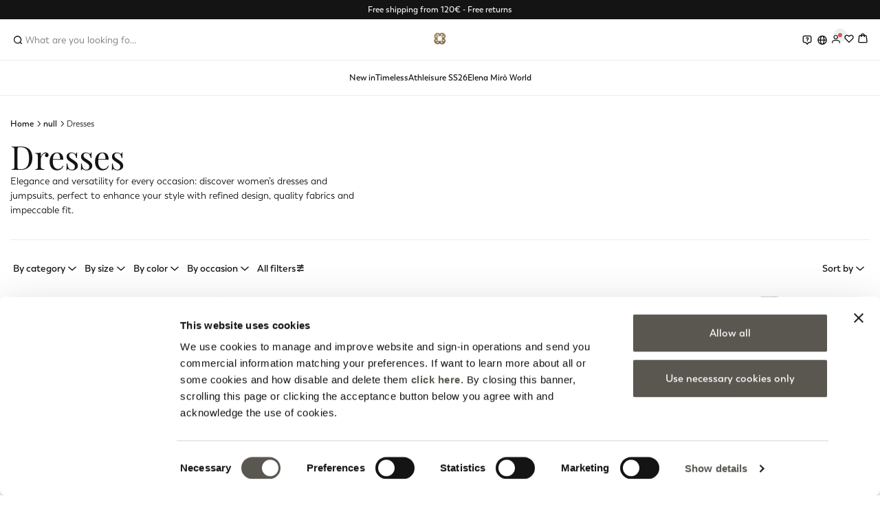

--- FILE ---
content_type: text/html;charset=UTF-8
request_url: https://www.elenamiro.com/en_BG/apparel/dresses
body_size: 31708
content:
<!DOCTYPE html>
<html lang="en">
<head>
<!--[if gt IE 9]><!-->
<script>//common/scripts.isml</script>
<script defer type="text/javascript" src="/on/demandware.static/Sites-elenamiro_global-Site/-/en_BG/v1769815287776/js/main.js"></script>


    
        
            <script defer type="text/javascript" src="/on/demandware.static/Sites-elenamiro_global-Site/-/en_BG/v1769815287776/js/search.js"></script>
        
    


    
        
            <script defer type="text/javascript" src="/on/demandware.static/Sites-elenamiro_global-Site/-/en_BG/v1769815287776/js/backToTop.js"></script>
        
    


    
        
            <script defer type="text/javascript" src="/on/demandware.static/Sites-elenamiro_global-Site/-/en_BG/v1769815287776/js/loginRegistration.js"></script>
        
    


    
        
            <script defer type="text/javascript" src="/on/demandware.static/Sites-elenamiro_global-Site/-/en_BG/v1769815287776/js/contactUs.js"></script>
        
    


    
        
            <script defer type="text/javascript" src="/on/demandware.static/Sites-elenamiro_global-Site/-/en_BG/v1769815287776/js/order.js"></script>
        
    








<!--<![endif]-->
<meta charset=UTF-8>

<meta http-equiv="x-ua-compatible" content="ie=edge">

<meta name="viewport" content="width=device-width, initial-scale=1">




    <title>Dresses and Jumpsuits for Women Elena Mirò – Femininity and Contemporary Refinement</title>


<meta name="description" content="Discover Elena Mir&ograve; dresses and jumpsuits: elegant and sophisticated designs created to enhance femininity. Long dresses, short dresses and chic jumpsuits in fine fabrics for refined and timeless looks."/>
<meta name="keywords" content="Elena Mir&ograve;"/>




<link rel="icon" type="image/png" href="/on/demandware.static/Sites-elenamiro_global-Site/-/default/dw5db7bb20/images/favicon-32.png" sizes="32x32" />
<link rel="icon" type="image/png" href="/on/demandware.static/Sites-elenamiro_global-Site/-/default/dw04d45179/images/favicon-16.png" sizes="16x16" />

<link rel="stylesheet" href="/on/demandware.static/Sites-elenamiro_global-Site/-/en_BG/v1769815287776/css/global.css" />

    <link rel="stylesheet" href="/on/demandware.static/Sites-elenamiro_global-Site/-/en_BG/v1769815287776/css/search.css"  />

    <link rel="stylesheet" href="/on/demandware.static/Sites-elenamiro_global-Site/-/en_BG/v1769815287776/css/backToTop.css"  />








<link rel="stylesheet" href="/on/demandware.static/Sites-elenamiro_global-Site/-/en_BG/v1769815287776/css/skin/skin.css" />







<link rel="alternate" hreflang="it-IT" href="https://www.elenamiro.com/it_IT/abbigliamento-donna/abiti" />



<link rel="alternate" hreflang="fr-FR" href="https://www.elenamiro.com/fr_FR/vetements/robes" />



<link rel="alternate" hreflang="de-DE" href="https://www.elenamiro.com/de_DE/bekleidung/kleider" />



<link rel="alternate" hreflang="en-NL" href="https://www.elenamiro.com/en_NL/apparel/dresses" />



<link rel="alternate" hreflang="en-RO" href="https://www.elenamiro.com/en_RO/apparel/dresses" />



<link rel="alternate" hreflang="en-PL" href="https://www.elenamiro.com/en_PL/apparel/dresses" />



<link rel="alternate" hreflang="de-CH" href="https://www.elenamiro.com/de_CH/bekleidung/kleider" />



<link rel="alternate" hreflang="en-BG" href="https://www.elenamiro.com/en_BG/apparel/dresses" />



<link rel="alternate" hreflang="en-CH" href="https://www.elenamiro.com/en_CH/apparel/dresses" />



<link rel="alternate" hreflang="en-BE" href="https://www.elenamiro.com/en_BE/apparel/dresses" />



<link rel="alternate" hreflang="ru-RU" href="https://www.elenamiro.com/ru_RU/apparel/dresses" />



<link rel="alternate" hreflang="it-CH" href="https://www.elenamiro.com/it_CH/apparel/dresses" />



<link rel="alternate" hreflang="en-DK" href="https://www.elenamiro.com/en_DK/apparel/dresses" />



<link rel="alternate" hreflang="pt-PT" href="https://www.elenamiro.com/pt_PT/roupa/vestidos" />



<link rel="alternate" hreflang="de-AT" href="https://www.elenamiro.com/de_AT/bekleidung/kleider" />



<link rel="alternate" hreflang="en-GR" href="https://www.elenamiro.com/en_GR/apparel/dresses" />



<link rel="alternate" hreflang="es-ES" href="https://www.elenamiro.com/es_ES/ropa/vestidos" />



<link rel="alternate" hreflang="en-SE" href="https://www.elenamiro.com/en_SE/apparel/dresses" />



<link rel="alternate" hreflang="fr-CH" href="https://www.elenamiro.com/fr_CH/vetements/robes" />



<link rel="alternate" hreflang="fr-BE" href="https://www.elenamiro.com/fr_BE/vetements/robes" />




<meta name="robots" content="index,follow" />


    <!-- Live Story Main Script -->
    <script type="text/javascript">(function(d,w,s,u,y,z) { y=d.createElement(s);
        z=d.getElementsByTagName(s)[0]; y.src=u; y.type="text/javascript"; y.async=1; z.parentNode.insertBefore(y,z);
        })(document,window,"script","https://assets.livestory.io/dist/livestory-elenamiro.min.js");
    </script>
    <script type="text/javascript">
        window.LS_CONTROLLER_URL = "https://www.elenamiro.com/on/demandware.store/Sites-elenamiro_global-Site/en_BG/Livestory-Parse";
    </script>



<link rel="canonical" href="/en_BG/apparel/dresses"/>

<script type="text/javascript">//<!--
/* <![CDATA[ (head-active_data.js) */
var dw = (window.dw || {});
dw.ac = {
    _analytics: null,
    _events: [],
    _category: "",
    _searchData: "",
    _anact: "",
    _anact_nohit_tag: "",
    _analytics_enabled: "true",
    _timeZone: "Europe/Rome",
    _capture: function(configs) {
        if (Object.prototype.toString.call(configs) === "[object Array]") {
            configs.forEach(captureObject);
            return;
        }
        dw.ac._events.push(configs);
    },
	capture: function() { 
		dw.ac._capture(arguments);
		// send to CQ as well:
		if (window.CQuotient) {
			window.CQuotient.trackEventsFromAC(arguments);
		}
	},
    EV_PRD_SEARCHHIT: "searchhit",
    EV_PRD_DETAIL: "detail",
    EV_PRD_RECOMMENDATION: "recommendation",
    EV_PRD_SETPRODUCT: "setproduct",
    applyContext: function(context) {
        if (typeof context === "object" && context.hasOwnProperty("category")) {
        	dw.ac._category = context.category;
        }
        if (typeof context === "object" && context.hasOwnProperty("searchData")) {
        	dw.ac._searchData = context.searchData;
        }
    },
    setDWAnalytics: function(analytics) {
        dw.ac._analytics = analytics;
    },
    eventsIsEmpty: function() {
        return 0 == dw.ac._events.length;
    }
};
/* ]]> */
// -->
</script>
<script type="text/javascript">//<!--
/* <![CDATA[ (head-cquotient.js) */
var CQuotient = window.CQuotient = {};
CQuotient.clientId = 'bbqq-elenamiro_global';
CQuotient.realm = 'BBQQ';
CQuotient.siteId = 'elenamiro_global';
CQuotient.instanceType = 'prd';
CQuotient.locale = 'en_BG';
CQuotient.fbPixelId = '__UNKNOWN__';
CQuotient.activities = [];
CQuotient.cqcid='';
CQuotient.cquid='';
CQuotient.cqeid='';
CQuotient.cqlid='';
CQuotient.apiHost='api.cquotient.com';
/* Turn this on to test against Staging Einstein */
/* CQuotient.useTest= true; */
CQuotient.useTest = ('true' === 'false');
CQuotient.initFromCookies = function () {
	var ca = document.cookie.split(';');
	for(var i=0;i < ca.length;i++) {
	  var c = ca[i];
	  while (c.charAt(0)==' ') c = c.substring(1,c.length);
	  if (c.indexOf('cqcid=') == 0) {
		CQuotient.cqcid=c.substring('cqcid='.length,c.length);
	  } else if (c.indexOf('cquid=') == 0) {
		  var value = c.substring('cquid='.length,c.length);
		  if (value) {
		  	var split_value = value.split("|", 3);
		  	if (split_value.length > 0) {
			  CQuotient.cquid=split_value[0];
		  	}
		  	if (split_value.length > 1) {
			  CQuotient.cqeid=split_value[1];
		  	}
		  	if (split_value.length > 2) {
			  CQuotient.cqlid=split_value[2];
		  	}
		  }
	  }
	}
}
CQuotient.getCQCookieId = function () {
	if(window.CQuotient.cqcid == '')
		window.CQuotient.initFromCookies();
	return window.CQuotient.cqcid;
};
CQuotient.getCQUserId = function () {
	if(window.CQuotient.cquid == '')
		window.CQuotient.initFromCookies();
	return window.CQuotient.cquid;
};
CQuotient.getCQHashedEmail = function () {
	if(window.CQuotient.cqeid == '')
		window.CQuotient.initFromCookies();
	return window.CQuotient.cqeid;
};
CQuotient.getCQHashedLogin = function () {
	if(window.CQuotient.cqlid == '')
		window.CQuotient.initFromCookies();
	return window.CQuotient.cqlid;
};
CQuotient.trackEventsFromAC = function (/* Object or Array */ events) {
try {
	if (Object.prototype.toString.call(events) === "[object Array]") {
		events.forEach(_trackASingleCQEvent);
	} else {
		CQuotient._trackASingleCQEvent(events);
	}
} catch(err) {}
};
CQuotient._trackASingleCQEvent = function ( /* Object */ event) {
	if (event && event.id) {
		if (event.type === dw.ac.EV_PRD_DETAIL) {
			CQuotient.trackViewProduct( {id:'', alt_id: event.id, type: 'raw_sku'} );
		} // not handling the other dw.ac.* events currently
	}
};
CQuotient.trackViewProduct = function(/* Object */ cqParamData){
	var cq_params = {};
	cq_params.cookieId = CQuotient.getCQCookieId();
	cq_params.userId = CQuotient.getCQUserId();
	cq_params.emailId = CQuotient.getCQHashedEmail();
	cq_params.loginId = CQuotient.getCQHashedLogin();
	cq_params.product = cqParamData.product;
	cq_params.realm = cqParamData.realm;
	cq_params.siteId = cqParamData.siteId;
	cq_params.instanceType = cqParamData.instanceType;
	cq_params.locale = CQuotient.locale;
	
	if(CQuotient.sendActivity) {
		CQuotient.sendActivity(CQuotient.clientId, 'viewProduct', cq_params);
	} else {
		CQuotient.activities.push({activityType: 'viewProduct', parameters: cq_params});
	}
};
/* ]]> */
// -->
</script>


   <script type="application/ld+json">
        {"@context":"http://schema.org/","@type":"ItemList","itemListElement":[{"@type":"ListItem","position":1,"url":"https://www.elenamiro.com/en_BG/stretch-cady-dress-7445P000250N033.html"},{"@type":"ListItem","position":2,"url":"https://www.elenamiro.com/en_BG/laminated-chenille-dress-7449P000254N033.html"},{"@type":"ListItem","position":3,"url":"https://www.elenamiro.com/en_BG/jumpsuit-in-crepe-fabric-with-belt-7057Z000101N033.html"},{"@type":"ListItem","position":4,"url":"https://www.elenamiro.com/en_BG/long-dress-with-central-knot-7002Z200126N016.html"},{"@type":"ListItem","position":5,"url":"https://www.elenamiro.com/en_BG/long-dress-with-central-knot-7002Z200126N033.html"},{"@type":"ListItem","position":6,"url":"https://www.elenamiro.com/en_BG/long-sequin-dress-7009P000319N016.html"},{"@type":"ListItem","position":7,"url":"https://www.elenamiro.com/en_BG/printed-wrap-dress-7451P000256N001.html"},{"@type":"ListItem","position":8,"url":"https://www.elenamiro.com/en_BG/lace-and-sequin-dress-7008P000318N033.html"},{"@type":"ListItem","position":9,"url":"https://www.elenamiro.com/en_BG/dress-with-monogram-necklace-7430P000234N035.html"},{"@type":"ListItem","position":10,"url":"https://www.elenamiro.com/en_BG/knitted-dress-7690Z000091N034.html"},{"@type":"ListItem","position":11,"url":"https://www.elenamiro.com/en_BG/geometric-print-dress-7428P100244N001.html"},{"@type":"ListItem","position":12,"url":"https://www.elenamiro.com/en_BG/printed-dress-7450P100259N001.html"},{"@type":"ListItem","position":13,"url":"https://www.elenamiro.com/en_BG/dress-with-monogram-necklace-7430P000234N033.html"},{"@type":"ListItem","position":14,"url":"https://www.elenamiro.com/en_BG/stretch-cady-dress-7445P000250N021.html"},{"@type":"ListItem","position":15,"url":"https://www.elenamiro.com/en_BG/longuette-dress-in-two-fabrics-7431Z100103N033.html"},{"@type":"ListItem","position":16,"url":"https://www.elenamiro.com/en_BG/knitted-dress-7690Z000091N035.html"},{"@type":"ListItem","position":17,"url":"https://www.elenamiro.com/en_BG/printed-wrap-dress-7434P100261N002.html"},{"@type":"ListItem","position":18,"url":"https://www.elenamiro.com/en_BG/midi-dress-with-scarf-print-7006E000324N001.html"},{"@type":"ListItem","position":19,"url":"https://www.elenamiro.com/en_BG/jumpsuit-in-crepe-fabric-with-belt-7057Z000101N026.html"},{"@type":"ListItem","position":20,"url":"https://www.elenamiro.com/en_BG/printed-wrap-dress-7434P100261N001.html"},{"@type":"ListItem","position":21,"url":"https://www.elenamiro.com/en_BG/knitted-dress-with-buttons-7687Z000088N034.html"},{"@type":"ListItem","position":22,"url":"https://www.elenamiro.com/en_BG/jumpsuit-with-belt-7057Z100113N0H4.html"},{"@type":"ListItem","position":23,"url":"https://www.elenamiro.com/en_BG/georgette-wrap-dress-7434P000238N033.html"},{"@type":"ListItem","position":24,"url":"https://www.elenamiro.com/en_BG/printed-dress-7437P000241N001.html"},{"@type":"ListItem","position":25,"url":"https://www.elenamiro.com/en_BG/printed-dress-7424P000227N001.html"},{"@type":"ListItem","position":26,"url":"https://www.elenamiro.com/en_BG/i-live-with-a-pleated-skirt-7419P000222N033.html"},{"@type":"ListItem","position":27,"url":"https://www.elenamiro.com/en_BG/animal-print-dress-7424P100228N001.html"},{"@type":"ListItem","position":28,"url":"https://www.elenamiro.com/en_BG/georgette-wrap-dress-7434P000238N016.html"},{"@type":"ListItem","position":29,"url":"https://www.elenamiro.com/en_BG/dress-made-of-cr%C3%AApe-fabric-7428P000232N035.html"},{"@type":"ListItem","position":30,"url":"https://www.elenamiro.com/en_BG/dress-made-of-cr%C3%AApe-fabric-7428P000232N033.html"}]}
    </script>


</head>
<body>



<div class="gtmContainer">
<div class="gtmSetup" data-gtm-setup="{&quot;event&quot;:&quot;wSetup&quot;,&quot;loadingTime&quot;:&quot;&quot;,&quot;type&quot;:&quot;landing_std&quot;,&quot;channel&quot;:&quot;store&quot;,&quot;shopCategory&quot;:&quot;second_level&quot;,&quot;secondLevelCategory&quot;:&quot;Dresses&quot;,&quot;nr_items&quot;:&quot;12&quot;,&quot;country&quot;:&quot;bg&quot;,&quot;language&quot;:&quot;en&quot;,&quot;currency&quot;:&quot;EUR&quot;,&quot;site_initiative&quot;:null,&quot;brand&quot;:&quot;elenamiro&quot;,&quot;ambiente&quot;:&quot;prod&quot;,&quot;loginStatus&quot;:&quot;not_logged&quot;,&quot;userID&quot;:&quot;not_logged&quot;,&quot;userIDsalesforce&quot;:&quot;not_logged&quot;,&quot;userGroup&quot;:&quot;no_store&quot;,&quot;login_type&quot;:&quot;not_logged&quot;,&quot;email&quot;:&quot;&quot;,&quot;GiftCard_balance&quot;:&quot;not_logged&quot;,&quot;cartTotalItems&quot;:&quot;0&quot;,&quot;cartTotalValue&quot;:&quot;0.00&quot;,&quot;wishlistTotalItems&quot;:&quot;0&quot;,&quot;wishlistTotalValue&quot;:&quot;0.00&quot;,&quot;Fidelity_balance&quot;:&quot;not_logged&quot;,&quot;voucherType&quot;:&quot;not_logged&quot;,&quot;voucherItems&quot;:&quot;not_logged&quot;,&quot;voucherList&quot;:&quot;not_logged&quot;,&quot;loyaltyLevel&quot;:&quot;not_logged&quot;,&quot;fidelity_point_next_level&quot;:&quot;not_logged&quot;,&quot;loyalty_next_level&quot;:&quot;not_logged&quot;,&quot;collection&quot;:&quot;&quot;,&quot;fidelity_point&quot;:&quot;not_logged&quot;,&quot;first_name&quot;:&quot;&quot;,&quot;last_name&quot;:&quot;&quot;,&quot;checkout_email&quot;:&quot;&quot;,&quot;checkout_first_name&quot;:&quot;&quot;,&quot;checkout_last_name&quot;:&quot;&quot;,&quot;checkout_phone_number&quot;:&quot;&quot;,&quot;persistent_login&quot;:&quot;not_logged&quot;}"></div>
<div class="gtmCurrencyCode" data-gtm-currency="EUR"></div>
<script>
window.dataLayer = window.dataLayer || [];
var dataLayerObj = {};
dataLayerObj.event = 'wSetup';
dataLayerObj.loadingTime = '';
dataLayerObj.type = 'landing_std';
dataLayerObj.channel = 'store';
dataLayerObj.shopCategory = 'second_level';
if ('null' != 'null') {
dataLayerObj.firstLevelCategory = 'null';
}
if ('Dresses' != 'null') {
dataLayerObj.secondLevelCategory = 'Dresses';
}
if ('null' != 'null') {
dataLayerObj.thirdLevelCategory = 'null';
}
dataLayerObj.country = 'bg';
dataLayerObj.language = 'en';
dataLayerObj.currency = 'EUR';
dataLayerObj.brand = 'elenamiro';
dataLayerObj.ambiente = 'prod';
dataLayerObj.loginStatus = 'not_logged';
dataLayerObj.userID = 'not_logged';
dataLayerObj.userIDsalesforce = 'not_logged';
dataLayerObj.userGroup = 'no_store';
dataLayerObj.login_type = 'not_logged';
dataLayerObj.email = '';
dataLayerObj.GiftCard_balance = 'not_logged';
dataLayerObj.cartTotalItems = '0';
dataLayerObj.cartTotalValue = '0.00';
dataLayerObj.wishlistTotalItems = '0';
dataLayerObj.wishlistTotalValue = '0.00';
dataLayerObj.Fidelity_balance = 'not_logged';
dataLayerObj.voucherType = 'not_logged';
dataLayerObj.voucherItems = 'not_logged';
dataLayerObj.voucherList = 'not_logged';
dataLayerObj.loyaltyLevel = 'not_logged';
dataLayerObj.fidelity_point = 'not_logged';
dataLayerObj.fidelity_point_next_level = 'not_logged';
dataLayerObj.loyalty_next_level = 'not_logged';
dataLayerObj.collection = '';
dataLayerObj.site_initiative = 'null';
dataLayerObj.user_info = {
'checkout_email': '',
'checkout_phone_number': '',
'checkout_first_name': '',
'checkout_last_name': '',
'first_name': '',
'last_name': ''
}
dataLayerObj.persistent_login = dataLayerObj.login_type != 'not_logged' ? 'yes' : 'not_logged';
if (window.matchMedia("(orientation: portrait)").matches) {
dataLayerObj.orientation = "portrait";
} else {
dataLayerObj.orientation = "landscape";
}
// add PLP data if available
if ('12' != 'null') {
dataLayerObj.nr_items = '12';
}
// add PDP data if available
if ('null' != 'null') {
dataLayerObj.productAvailability = 'null';
}
if ('null' != 'null') {
dataLayerObj.stockAvailability = 'null';
}
if ('null' != 'null') {
dataLayerObj.sizeAvailability = 'null';
}
if ('null' != 'null') {
dataLayerObj.productPromo = 'null';
dataLayerObj.nr_item_available = 'null';
}
window.dataLayer.push(dataLayerObj);
function loaded() {
var pageLoadTime = (window.performance.timing.domContentLoadedEventEnd - window.performance.timing.navigationStart) / 1000.0;
if (window.dataLayer.length) {
for (var i = 0; i < window.dataLayer.length; i++) {
if (window.dataLayer[i].event == 'wSetup') {
window.dataLayer[i].loadingTime = pageLoadTime;
}
}
}
}
window.addEventListener('load', function(){
setTimeout(function () {
loaded()
}, 0)
});
</script>
</div>


<!-- Google Tag Manager -->
<script>(function(w,d,s,l,i){w[l]=w[l]||[];w[l].push({'gtm.start':
new Date().getTime(),event:'gtm.js'});var f=d.getElementsByTagName(s)[0],
j=d.createElement(s),dl=l!='dataLayer'?'&l='+l:'';j.async=true;j.src=
'https://www.googletagmanager.com/gtm.js?id='+i+dl;f.parentNode.insertBefore(j,f);
})(window,document,'script','dataLayer','GTM-N47KCQV');</script>
<!-- End Google Tag Manager -->
<!-- Google Tag Manager (noscript) -->
<noscript><iframe src="https://www.googletagmanager.com/ns.html?id=GTM-N47KCQV"
height="0" width="0" style="display:none;visibility:hidden"></iframe></noscript>
<!-- End Google Tag Manager (noscript) -->


<div class="page" data-action="Search-Show" data-querystring="cgid=abiti" >
<header id="pageHeader">
    <a href="#maincontent" class="skip" aria-label="Skip to main content">Skip to main content</a>
<a href="#footercontent" class="skip" aria-label="Skip to footer content">Skip to footer content</a>
    
    
    <div class="header-banner slide-up d-none">
        <div class="container-fluid">
            <div class="content">
                
	 


	






<div class="void ">
<style>
@media screen and (max-width: 767px){
.header-banner .content .js-value-proposition-rotate {
    font-size: 11px;
}}

</style>

<div class="void ">
<div class="header-promotion js-value-proposition-rotate">

<p>Free shipping from 120€ - Free returns</p>


</div></div>
</div>


 
	
            </div>
        </div>
    </div>

    
    <nav role="navigation">
        <div class="header">
            <div class="container-fluid">
                <div class="d-flex align-items-stretch justify-content-between navbar-header">
                    <div class="header-leftContainer d-flex align-items-center justify-content-start">
                        
                        <button class="navbar-toggler d-md-none" type="button" aria-controls="sg-navbar-collapse" aria-expanded="false" aria-label="Toggle navigation">
                            <i class="icon-menu"></i><span class="d-none">Menu</span>
                        </button>
                        
                        
                        <div class="search-desktop">
                            <div class="site-search">
    <form role="search" action="/en_BG/search" method="get" name="simpleSearch">
        <div class="inner-search">

            
            <div class="search-field-wrapper">
                
                    <input class="form-control search-field" type="text" name="q"
                        value=""
                        placeholder="What are you looking for?" role="combobox"
                        aria-describedby="search-assistive-text" aria-haspopup="listbox" aria-owns="search-results"
                        aria-expanded="false" aria-autocomplete="list" aria-activedescendant=""
                        aria-controls="search-results"
                        aria-label="Enter Keyword or Item No." autocomplete="off" />
                

                <button type="submit" aria-label="Submit search keywords">
                    <i class="icon-search"></i>
                </button>
            </div>

            
            <button class="close-search" type="button">Cancel</button>
            
            
            <div class="desktop-search-popup-layer d-none">
                <div class="desktop-search-popup">

                    
                    <div class="recommendations-einstein-slot">
                        <h3>Recently viewed</h3>
                        
                        

	
<!-- =============== This snippet of JavaScript handles fetching the dynamic recommendations from the remote recommendations server
and then makes a call to render the configured template with the returned recommended products: ================= -->

<script>
(function(){
// window.CQuotient is provided on the page by the Analytics code:
var cq = window.CQuotient;
var dc = window.DataCloud;
var isCQ = false;
var isDC = false;
if (cq && ('function' == typeof cq.getCQUserId)
&& ('function' == typeof cq.getCQCookieId)
&& ('function' == typeof cq.getCQHashedEmail)
&& ('function' == typeof cq.getCQHashedLogin)) {
isCQ = true;
}
if (dc && ('function' == typeof dc.getDCUserId)) {
isDC = true;
}
if (isCQ || isDC) {
var recommender = '[[&quot;viewed-recently&quot;]]';
var slotRecommendationType = decodeHtml('RECOMMENDATION');
// removing any leading/trailing square brackets and escaped quotes:
recommender = recommender.replace(/\[|\]|&quot;/g, '');
var separator = '|||';
var slotConfigurationUUID = 'bd12a84c2575d1913005010f55';
var contextAUID = decodeHtml('');
var contextSecondaryAUID = decodeHtml('');
var contextAltAUID = decodeHtml('');
var contextType = decodeHtml('');
var anchorsArray = [];
var contextAUIDs = contextAUID.split(separator);
var contextSecondaryAUIDs = contextSecondaryAUID.split(separator);
var contextAltAUIDs = contextAltAUID.split(separator);
var contextTypes = contextType.split(separator);
var slotName = decodeHtml('search-layer-recommender');
var slotConfigId = decodeHtml('search-layer-recommender-einstein');
var slotConfigTemplate = decodeHtml('slots/recommendation/slideRecentlyViewed.isml');
if (contextAUIDs.length == contextSecondaryAUIDs.length) {
for (i = 0; i < contextAUIDs.length; i++) {
anchorsArray.push({
id: contextAUIDs[i],
sku: contextSecondaryAUIDs[i],
type: contextTypes[i],
alt_id: contextAltAUIDs[i]
});
}
} else {
anchorsArray = [{id: contextAUID, sku: contextSecondaryAUID, type: contextType, alt_id: contextAltAUID}];
}
var urlToCall = '/on/demandware.store/Sites-elenamiro_global-Site/en_BG/CQRecomm-Start';
var params = null;
if (isCQ) {
params = {
userId: cq.getCQUserId(),
cookieId: cq.getCQCookieId(),
emailId: cq.getCQHashedEmail(),
loginId: cq.getCQHashedLogin(),
anchors: anchorsArray,
slotId: slotName,
slotConfigId: slotConfigId,
slotConfigTemplate: slotConfigTemplate,
ccver: '1.03'
};
}
// console.log("Recommendation Type - " + slotRecommendationType + ", Recommender Selected - " + recommender);
if (isDC && slotRecommendationType == 'DATA_CLOUD_RECOMMENDATION') {
// Set DC variables for API call
dcIndividualId = dc.getDCUserId();
dcUrl = dc.getDCPersonalizationPath();
if (dcIndividualId && dcUrl && dcIndividualId != '' && dcUrl != '') {
// console.log("Fetching CDP Recommendations");
var productRecs = {};
productRecs[recommender] = getCDPRecs(dcUrl, dcIndividualId, recommender);
cb(productRecs);
}
} else if (isCQ && slotRecommendationType != 'DATA_CLOUD_RECOMMENDATION') {
if (cq.getRecs) {
cq.getRecs(cq.clientId, recommender, params, cb);
} else {
cq.widgets = cq.widgets || [];
cq.widgets.push({
recommenderName: recommender,
parameters: params,
callback: cb
});
}
}
};
function decodeHtml(html) {
var txt = document.createElement("textarea");
txt.innerHTML = html;
return txt.value;
}
function cb(parsed) {
var arr = parsed[recommender].recs;
if (arr && 0 < arr.length) {
var filteredProductIds = '';
for (i = 0; i < arr.length; i++) {
filteredProductIds = filteredProductIds + 'pid' + i + '=' + encodeURIComponent(arr[i].id) + '&';
}
filteredProductIds = filteredProductIds.substring(0, filteredProductIds.length - 1);//to remove the trailing '&'
var formData = 'auid=' + encodeURIComponent(contextAUID)
+ '&scid=' + slotConfigurationUUID
+ '&' + filteredProductIds;
var request = new XMLHttpRequest();
request.open('POST', urlToCall, true);
request.setRequestHeader('Content-type', 'application/x-www-form-urlencoded');
request.onreadystatechange = function() {
if (this.readyState === 4) {
// Got the product data from DW, showing the products now by changing the inner HTML of the DIV:
var divId = 'cq_recomm_slot-' + slotConfigurationUUID;
document.getElementById(divId).innerHTML = this.responseText;
//find and evaluate scripts in response:
var scripts = document.getElementById(divId).getElementsByTagName('script');
if (null != scripts) {
for (var i=0;i<scripts.length;i++) {//not combining script snippets on purpose
var srcScript = document.createElement('script');
srcScript.text = scripts[i].innerHTML;
srcScript.asynch = scripts[i].asynch;
srcScript.defer = scripts[i].defer;
srcScript.type = scripts[i].type;
srcScript.charset = scripts[i].charset;
document.head.appendChild( srcScript );
document.head.removeChild( srcScript );
}
}
}
};
request.send(formData);
request = null;
}
};
})();
</script>
<!-- The DIV tag id below is unique on purpose in case there are multiple recommendation slots on the same .isml page: -->
<div id="cq_recomm_slot-bd12a84c2575d1913005010f55"></div>
<!-- ====================== snippet ends here ======================== -->
 
	
                    </div>

                    
                    <div class="primary-categories">
                        <div class="suggested-categories-wrapper">
                            <h3>Main categories</h3>
                            <div class="suggested-categories" data-url="/on/demandware.store/Sites-elenamiro_global-Site/en_BG/SearchServices-GetPrimaryCategories"></div>
                        </div>

                        <div class="suggestions-wrapper" data-url="/on/demandware.store/Sites-elenamiro_global-Site/en_BG/SearchServices-GetSuggestions?q="></div>
                    </div>
                </div>
            </div>

            <div class="suggested-categories-container d-none">
                <div class="suggested-categories" data-url="/on/demandware.store/Sites-elenamiro_global-Site/en_BG/SearchServices-GetPrimaryCategories"></div>
            </div>
            
            <div class="suggestions-wrapper" data-url="/on/demandware.store/Sites-elenamiro_global-Site/en_BG/SearchServices-GetSuggestions?q="></div>
        </div>

        <input type="hidden" value="en_BG" name="lang" />
    </form>
</div>
                        </div>

                        
                        <button class="navbar-search d-md-none  d-flex" type="button">
                            <span class="icon-search"></span>
                        </button>
                    </div>

                    
                    <div class="header-centerContainer d-flex align-items-center justify-content-center">
                        <div class="main-logo">
                            <a class="logo-home" href="/en_BG" title="Elena Mir&ograve; Home Page">
                                <img class="img-fluid" src="/on/demandware.static/Sites-elenamiro_global-Site/-/default/dw3f77590a/images/logo_miro_monogram.gif" alt="Elena Mir&ograve;" />
                            </a>
                        </div>
                    </div>

                    
                    <div class="header-rightContainer d-flex align-items-center justify-content-end">
                        <div class="hidden-sm-down customer-service-wrapper dropdown-header-container">
                            <div class="dropdown customer-service-widget">
    <span class="btn dropdown-toggle" id="dropdownCustomerService" data-toggle="dropdown" aria-haspopup="true" aria-expanded="false">
        <i class="icon-contact"></i>
    </span>
    <div class="dropdown-menu dropdown-menu-right dropdown-customer-service" aria-labelledby="dropdownCustomerService">
        <div class="dropdown-header">
            <h4 class="dropdown-heading">Customer Service</h4>
        </div>
        <div class="dropdown-body">
            
    
    <div class="content-asset"><!-- dwMarker="content" dwContentID="f4125a46fbe3d94a4040e98d9e" -->
        <ul>
	<li class="payments"><a href="https://www.elenamiro.com/en_BG/cc_payments.html">Payment information</a></li>
	<li class="orders" ><a href="https://www.elenamiro.com/en_BG/cc_trackorder.html">Track order or make a return</a></li>
	<li class="returns"><a href="https://www.elenamiro.com/en_BG/cc_returns.html">Returns & Refunds</a></li>
	<li class="faqs"><a href="https://www.elenamiro.com/en_BG/cc_faq.html">FAQs</a></li>
</ul>

        <!-- Live Story content -->
        
        <!-- END Live Story content -->

    </div> <!-- End content-asset -->



        </div>
        <div class="dropdown-footer">
            
	 


	






<div class="void ">
<p style="text-align: center;">If you need help or support</p>
<p style="text-align: center;"><a href="https://www.elenamiro.com/en_BG/cc_contactus.html" class="btn btn-primary btn-full"><strong>CONTACT US</strong></a></p>
</div>


 
	
        </div>
    </div>
</div>
                        </div>

                        <div class="hidden-sm-down account-locale-wrapper dropdown-header-container">
                            
    <div class="dropdown country-selector" data-url="/on/demandware.store/Sites-elenamiro_global-Site/en_BG/Page-SetLocale" tabindex="0">
        <span class="btn dropdown-toggle" id="dropdownCountrySelector" data-toggle="dropdown" aria-haspopup="true" aria-expanded="false">
            <span class="dropdown-toggle-label">
                
                <i class="icon-globe"></i>
                <div class="icon-custom-triangle"></div>
            </span>
        </span>

        <div class="dropdown-menu dropdown-country-selector" aria-labelledby="dropdownCountrySelector" data-country-code="BG" data-loyalty-program="null" data-logged="false">
            <div class="country-selector-container">
                <div class="country-selector-title">
                    Buy in:
                </div>
                <div class="country-selector-list">
                    
                        <div class="country-selector-item">
                            <a class="dropdown-item" href="https://www.elenamiro.com/fr_BE" data-locale="fr_BE" data-currencyCode="EUR" data-countryname="Belgique" data-country-code="BE" data-loyalty-program="elenamiro_global-europea">
                                <span class="dropdown-label">
                                    <i class="flag-icon flag-icon-be"></i>
                                    Belgique (fran&ccedil;ais)
                                </span>
                            </a>
                        </div>
                    
                        <div class="country-selector-item">
                            <a class="dropdown-item" href="https://www.elenamiro.com/en_BE" data-locale="en_BE" data-currencyCode="EUR" data-countryname="Belgium" data-country-code="BE" data-loyalty-program="elenamiro_global-europea">
                                <span class="dropdown-label">
                                    <i class="flag-icon flag-icon-be"></i>
                                    Belgium (English)
                                </span>
                            </a>
                        </div>
                    
                        <div class="country-selector-item">
                            <a class="dropdown-item" href="https://www.elenamiro.com/en_DK" data-locale="en_DK" data-currencyCode="DKK" data-countryname="Denmark" data-country-code="DK" data-loyalty-program="null">
                                <span class="dropdown-label">
                                    <i class="flag-icon flag-icon-dk"></i>
                                    Denmark (English)
                                </span>
                            </a>
                        </div>
                    
                        <div class="country-selector-item">
                            <a class="dropdown-item" href="https://www.elenamiro.com/de_DE" data-locale="de_DE" data-currencyCode="EUR" data-countryname="Deutschland" data-country-code="DE" data-loyalty-program="elenamiro_global-europea">
                                <span class="dropdown-label">
                                    <i class="flag-icon flag-icon-de"></i>
                                    Deutschland (Deutsch)
                                </span>
                            </a>
                        </div>
                    
                        <div class="country-selector-item">
                            <a class="dropdown-item" href="https://www.elenamiro.com/es_ES" data-locale="es_ES" data-currencyCode="EUR" data-countryname="Espa&ntilde;a" data-country-code="ES" data-loyalty-program="elenamiro_global-europea">
                                <span class="dropdown-label">
                                    <i class="flag-icon flag-icon-es"></i>
                                    Espa&ntilde;a (espa&ntilde;ol)
                                </span>
                            </a>
                        </div>
                    
                        <div class="country-selector-item">
                            <a class="dropdown-item" href="https://www.elenamiro.com/fr_FR" data-locale="fr_FR" data-currencyCode="EUR" data-countryname="France" data-country-code="FR" data-loyalty-program="elenamiro_global-europea">
                                <span class="dropdown-label">
                                    <i class="flag-icon flag-icon-fr"></i>
                                    France (fran&ccedil;ais)
                                </span>
                            </a>
                        </div>
                    
                        <div class="country-selector-item">
                            <a class="dropdown-item" href="https://www.elenamiro.com/en_GR" data-locale="en_GR" data-currencyCode="EUR" data-countryname="Greece" data-country-code="GR" data-loyalty-program="elenamiro_global-europea">
                                <span class="dropdown-label">
                                    <i class="flag-icon flag-icon-gr"></i>
                                    Greece (English)
                                </span>
                            </a>
                        </div>
                    
                        <div class="country-selector-item">
                            <a class="dropdown-item" href="https://www.elenamiro.com/it_IT" data-locale="it_IT" data-currencyCode="EUR" data-countryname="Italia" data-country-code="IT" data-loyalty-program="elenamiro_global-europea">
                                <span class="dropdown-label">
                                    <i class="flag-icon flag-icon-it"></i>
                                    Italia (italiano)
                                </span>
                            </a>
                        </div>
                    
                        <div class="country-selector-item">
                            <a class="dropdown-item" href="https://www.elenamiro.com/en_NL" data-locale="en_NL" data-currencyCode="EUR" data-countryname="Netherlands" data-country-code="NL" data-loyalty-program="elenamiro_global-europea">
                                <span class="dropdown-label">
                                    <i class="flag-icon flag-icon-nl"></i>
                                    Netherlands (English)
                                </span>
                            </a>
                        </div>
                    
                        <div class="country-selector-item">
                            <a class="dropdown-item" href="https://www.elenamiro.com/en_PL" data-locale="en_PL" data-currencyCode="PLN" data-countryname="Poland" data-country-code="PL" data-loyalty-program="null">
                                <span class="dropdown-label">
                                    <i class="flag-icon flag-icon-pl"></i>
                                    Poland (English)
                                </span>
                            </a>
                        </div>
                    
                        <div class="country-selector-item">
                            <a class="dropdown-item" href="https://www.elenamiro.com/pt_PT" data-locale="pt_PT" data-currencyCode="EUR" data-countryname="Portugal" data-country-code="PT" data-loyalty-program="elenamiro_global-europea">
                                <span class="dropdown-label">
                                    <i class="flag-icon flag-icon-pt"></i>
                                    Portugal (portugu&ecirc;s)
                                </span>
                            </a>
                        </div>
                    
                        <div class="country-selector-item">
                            <a class="dropdown-item" href="https://www.elenamiro.com/en_RO" data-locale="en_RO" data-currencyCode="RON" data-countryname="Romania" data-country-code="RO" data-loyalty-program="elenamiro_global-romania">
                                <span class="dropdown-label">
                                    <i class="flag-icon flag-icon-ro"></i>
                                    Romania (English)
                                </span>
                            </a>
                        </div>
                    
                        <div class="country-selector-item">
                            <a class="dropdown-item" href="https://www.elenamiro.com/de_CH" data-locale="de_CH" data-currencyCode="CHF" data-countryname="Schweiz" data-country-code="CH" data-loyalty-program="elenamiro_global-europea">
                                <span class="dropdown-label">
                                    <i class="flag-icon flag-icon-ch"></i>
                                    Schweiz (Deutsch)
                                </span>
                            </a>
                        </div>
                    
                        <div class="country-selector-item">
                            <a class="dropdown-item" href="https://www.elenamiro.com/fr_CH" data-locale="fr_CH" data-currencyCode="CHF" data-countryname="Suisse" data-country-code="CH" data-loyalty-program="elenamiro_global-europea">
                                <span class="dropdown-label">
                                    <i class="flag-icon flag-icon-ch"></i>
                                    Suisse (fran&ccedil;ais)
                                </span>
                            </a>
                        </div>
                    
                        <div class="country-selector-item">
                            <a class="dropdown-item" href="https://www.elenamiro.com/it_CH" data-locale="it_CH" data-currencyCode="CHF" data-countryname="Svizzera" data-country-code="CH" data-loyalty-program="elenamiro_global-europea">
                                <span class="dropdown-label">
                                    <i class="flag-icon flag-icon-ch"></i>
                                    Svizzera (italiano)
                                </span>
                            </a>
                        </div>
                    
                        <div class="country-selector-item">
                            <a class="dropdown-item" href="https://www.elenamiro.com/en_CH" data-locale="en_CH" data-currencyCode="CHF" data-countryname="Switzerland" data-country-code="CH" data-loyalty-program="elenamiro_global-europea">
                                <span class="dropdown-label">
                                    <i class="flag-icon flag-icon-ch"></i>
                                    Switzerland (English)
                                </span>
                            </a>
                        </div>
                    
                        <div class="country-selector-item">
                            <a class="dropdown-item" href="https://www.elenamiro.com/en_SE" data-locale="en_SE" data-currencyCode="SEK" data-countryname="Sweden" data-country-code="SE" data-loyalty-program="null">
                                <span class="dropdown-label">
                                    <i class="flag-icon flag-icon-se"></i>
                                    Sweden (English)
                                </span>
                            </a>
                        </div>
                    
                        <div class="country-selector-item">
                            <a class="dropdown-item" href="https://www.elenamiro.com/de_AT" data-locale="de_AT" data-currencyCode="EUR" data-countryname="&Ouml;sterreich" data-country-code="AT" data-loyalty-program="elenamiro_global-europea">
                                <span class="dropdown-label">
                                    <i class="flag-icon flag-icon-at"></i>
                                    &Ouml;sterreich (Deutsch)
                                </span>
                            </a>
                        </div>
                    
                        <div class="country-selector-item">
                            <a class="dropdown-item" href="https://www.elenamiro.com/ru_RU" data-locale="ru_RU" data-currencyCode="RUB" data-countryname="Россия" data-country-code="RU" data-loyalty-program="null">
                                <span class="dropdown-label">
                                    <i class="flag-icon flag-icon-ru"></i>
                                    Россия (русский)
                                </span>
                            </a>
                        </div>
                    
                </div>

                
                
	 

	
            </div>
        </div>
    </div>


                        </div>

                        <div class="account-header-wrapper dropdown-header-container">
                            
    <div class="user-custom">
        <a href="https://www.elenamiro.com/on/demandware.store/Sites-elenamiro_global-Site/en_BG/Login-Show" class="login header-account-link">
            <span class="icon-account-new"></span>
        </a>
        
        <div id="login-popover" class="popover popover-bottom">
            <h3 class="title">Login</h3>
<div class="login">
    

<form action="https://www.elenamiro.com/on/demandware.store/Sites-elenamiro_global-Site/en_BG/Account-Login?rurl=1" class="loginPopover" method="POST" name="login-form">
    <div class="form-group required">
        <label class="form-control-label" for="login-form-email">
            Email address
        </label>
        <input type="email" id="login-form-email" required aria-required="true" class="form-control required" aria-describedby="form-email-error" name="loginEmail" value="null" data-gtm-id="email">
        <div class="invalid-feedback" id="form-email-error"></div>
    </div>

    <div class="form-group required">
        <label class="form-control-label" for="login-form-password">
                Password
        </label>
        <input type="password" id="login-form-password" required aria-required="true" class="form-control required" aria-describedby="form-password-error" name="loginPassword" data-gtm-id="password">
        <div class="invalid-feedback" id="form-password-error"></div>
    </div>

    <div class="clearfix">
        <div class="form-group custom-control custom-checkbox pull-left remember-me d-none">
            <input type="checkbox" class="custom-control-input" id="rememberMe" name="loginRememberMe" value="true"
                
            >
            <label class="custom-control-label" for="rememberMe">
                Remember me
            </label>
        </div>

        <div class="pull-right forgot-password text-right">
            <a
                id="password-reset"
                title="forgot password?"
                data-toggle="modal"
                href="/on/demandware.store/Sites-elenamiro_global-Site/en_BG/Account-PasswordResetDialogForm"
                data-target="#requestPasswordResetModal">
                forgot password?
            </a>
        </div>
    </div>

    

    <button type="submit" class="btn btn-block btn-primary btn-login">Login</button>
</form>

</div>

<hr>
<h3 class="register">Not registered?</h3>
<a href="/on/demandware.store/Sites-elenamiro_global-Site/en_BG/Login-Show" class="btn btn-outline-primary btn-register">
    Register
</a>


        </div>
    </div>

                        </div>

                        <div class="mini-wishlist dropdown-header-container hidden-sm-down" data-update-url="/on/demandware.store/Sites-elenamiro_global-Site/en_BG/Wishlist-GetListJson">
                            
<div class="navbar-wishlist-container">
    <a href="https://www.elenamiro.com/en_BG/wishlist" class="navbar-wishlist">
        
            <span class="fa fa-heart-o"></span>
        

        <span class="wishlist-quantity" wishlist-count="0">
            0
        </span>
    </a>
</div>
                        </div>

                        <div class="minicart dropdown-header-container" data-action-url="/on/demandware.store/Sites-elenamiro_global-Site/en_BG/Cart-MiniCartShow">
                            <div class="minicart-total">
    <a class="minicart-link" href="https://www.elenamiro.com/en_BG/cart" title="Cart 0 Items" aria-label="Cart 0 Items" aria-haspopup="true">
        <i class="minicart-icon icon-cart-new"></i>
        <span class="minicart-quantity ">
            0
        </span>
    </a>
</div>
<div class="popover popover-bottom"></div>
                        </div>
                    </div>
                </div>
            </div>

            
            <div class="container-fluid">
                <div class="headerMenuContainer">
                    <div class="main-menu navbar-toggleable-sm menu-toggleable-left multilevel-dropdown d-none d-md-block" id="sg-navbar-collapse">
                        


<div class="navbar navbar-expand-md bg-inverse">
    
    <div class="close-menu clearfix d-lg-none">
        <div class="back">
            <button role="button" aria-label="Back to previous menu">
                <i class="icon-chevron-left"></i>
            </button>
        </div>

        <div class="close-button">
            <button role="button" aria-label="Close Menu">
                <i class="icon-close"></i>
            </button>
        </div>

        <div class="main-logo-mobile">
            <a class="logo-home" href="/en_BG" title="Elena Mir&ograve; Home Page">
                <img class="img-fluid" src="/on/demandware.static/Sites-elenamiro_global-Site/-/default/dw6f618f84/images/logo-pinned.png" alt="Elena Mir&ograve;" />
            </a>
        </div>
    </div>

    <div class="menu-group" role="navigation">
        <ul class="nav navbar-nav d-md-none" role="menu">

            
    <li class="nav-item  wishlist" role="menuitem">
        <a href="https://www.elenamiro.com/en_BG/wishlist" class="nav-link">
            <i class="fa fa-heart-o" aria-hidden="true"></i>
            <span class="user-message">Wishlist</span>
        </a>
    </li>
    <li class="nav-item account" role="menuitem">
        <a href="https://www.elenamiro.com/on/demandware.store/Sites-elenamiro_global-Site/en_BG/Login-Show" class="nav-link not-logged">
            <i class="icon-account-new" aria-hidden="true"></i>
            <span class="user-message">Log in | Register</span>
        </a>
    </li>



            
                
                    
                        <li class="nav-item dropdown" role="presentation">
                            <div class="containerForBack">
                                <span class="triggerBack">
                                    <i class="icon-chevron-left"></i>
                                </span>
                                <a href="/en_BG/new-in" id="nuovi-arrivi" class="nav-link dropdown-toggle" role="button" data-toggle="dropdown" aria-haspopup="true" aria-expanded="false" tabindex="0">

                                    
                                        New in
                                    
                                    <i class="icon-chevron-right"></i>
                                </a>
                            </div>
                            
                            
                            
                            <ul class="dropdown-menu" role="menu" aria-hidden="true" aria-label="nuovi-arrivi">
    
        
            
                <li class="dropdown-item" role="presentation">
                    <a href="https://www.elenamiro.com/en_BG/new-in" id="Appoggio" role="menuitem" class="dropdown-link" tabindex="-1">Show all</a>
                </li>
            
        
            
                <li class="dropdown-item" role="presentation">
                    <a href="/en_BG/newin/downjackets" id="nuovi-arrivi-capispalla-piumini" role="menuitem" class="dropdown-link" tabindex="-1">Lightweight Jackets</a>
                </li>
            
        
            
                <li class="dropdown-item" role="presentation">
                    <a href="/en_BG/newin/shirts" id="nuovi-arrivi-maglieria" role="menuitem" class="dropdown-link" tabindex="-1">Knitwear and sweatshirts</a>
                </li>
            
        
            
                <li class="dropdown-item" role="presentation">
                    <a href="/en_BG/newin/trousers" id="nuovi-arrivi-pantaloni" role="menuitem" class="dropdown-link" tabindex="-1">Trousers</a>
                </li>
            
        
            
                <li class="dropdown-item" role="presentation">
                    <a href="/en_BG/new-in/dresses" id="nuovi-arrivi-abiti" role="menuitem" class="dropdown-link" tabindex="-1">Dresses and Skirts</a>
                </li>
            
        
            
                <li class="dropdown-item" role="presentation">
                    <a href="/en_BG/new-in/shirts" id="nuovi-arrivi-camicie-bluse" role="menuitem" class="dropdown-link" tabindex="-1">Shirts, Blouses and T-Shirts</a>
                </li>
            
        
            
                <li class="dropdown-item" role="presentation">
                    <a href="/en_BG/new-in/accessories" id="nuovi-arrivi-accessori" role="menuitem" class="dropdown-link" tabindex="-1">Accessories</a>
                </li>
            
        
            
                <li class="dropdown-item dropdown" role="presentation">
                    <div class="containerForBack">
                        <span class="triggerBack">
                            <i class="icon-chevron-left"></i>
                            <span>New in</span>
                        </span>
                        <a href="/en_BG/collections" id="collezioni" class="dropdown-link dropdown-toggle" role="button" data-toggle="dropdown" aria-haspopup="true" aria-expanded="false" tabindex="0">
                            Collections
                            <i class="icon-chevron-right"></i>
                        </a>
                    </div>

                    

                    <ul class="dropdown-menu" role="menu" aria-hidden="true" aria-label="nuovi-arrivi">
    
        
            
                <li class="dropdown-item" role="presentation">
                    <a href="/en_BG/collections/timeless" id="timeless" role="menuitem" class="dropdown-link" tabindex="-1">Timeless</a>
                </li>
            
        
            
                <li class="dropdown-item" role="presentation">
                    <a href="/en_BG/collections/athleisure-ss26" id="athleisure-ss26" role="menuitem" class="dropdown-link" tabindex="-1">Athleisure SS26</a>
                </li>
            
        

        <div class="submenu-fullWidth">
            
    
        <div class="submenu-fullWidth-singleContainer">
            <a href="https://www.elenamiro.com/en_BG/collections/timeless" id="focus-nuoviarrivi-img1-1" class="numberOfEl-2">
                <img class="img-cover" src="/on/demandware.static/-/Sites-elenamiro/default/dw375f1d0f/menu_drop_down/2025/BOX_TIM2.jpg" alt="Timeless" />
            </a>
            <div class="submenu-fullWidth-banner">
                <span>
                    <h5>Timeless</h5>
                </span>
            </div>
        </div>
    
        <div class="submenu-fullWidth-singleContainer">
            <a href="https://www.elenamiro.com/en_BG/collections/athleisure-ss26" id="focus-nuoviarrivi-img1" class="numberOfEl-2">
                <img class="img-cover" src="/on/demandware.static/-/Sites-elenamiro/default/dw2699794a/menu_drop_down/2025/BOX_ATHL.jpg" alt="Athleisure SS26" />
            </a>
            <div class="submenu-fullWidth-banner">
                <span>
                    <h5>A Sporty Chic Collection</h5>
                </span>
            </div>
        </div>
    


        </div>
    
</ul>
                </li>
            
        

        <div class="submenu-fullWidth">
            
    
        <div class="submenu-fullWidth-singleContainer">
            <a href="https://www.elenamiro.com/en_BG/collections/timeless" id="focus-nuoviarrivi-img1-1" class="numberOfEl-2">
                <img class="img-cover" src="/on/demandware.static/-/Sites-elenamiro/default/dw375f1d0f/menu_drop_down/2025/BOX_TIM2.jpg" alt="Timeless" />
            </a>
            <div class="submenu-fullWidth-banner">
                <span>
                    <h5>Timeless</h5>
                </span>
            </div>
        </div>
    
        <div class="submenu-fullWidth-singleContainer">
            <a href="https://www.elenamiro.com/en_BG/collections/athleisure-ss26" id="focus-nuoviarrivi-img1" class="numberOfEl-2">
                <img class="img-cover" src="/on/demandware.static/-/Sites-elenamiro/default/dw2699794a/menu_drop_down/2025/BOX_ATHL.jpg" alt="Athleisure SS26" />
            </a>
            <div class="submenu-fullWidth-banner">
                <span>
                    <h5>A Sporty Chic Collection</h5>
                </span>
            </div>
        </div>
    


        </div>
    
</ul>
                        </li>
                    
                
                    
                        <li class="nav-item" role="presentation">
                            <a href="https://www.elenamiro.com/en_BG/miro-timeless.html" id="Appoggio campaign" class="nav-link" role="link" tabindex="0">
                                
                                    Timeless
                                
                            </a>
                        </li>
                    
                
                    
                        <li class="nav-item" role="presentation">
                            <a href="https://www.elenamiro.com/en_BG/miro-athleisureSS26.html" id="Appoggio4" class="nav-link" role="link" tabindex="0">
                                
                                    Athleisure SS26
                                
                            </a>
                        </li>
                    
                
                    
                        <li class="nav-item dropdown" role="presentation">
                            <div class="containerForBack">
                                <span class="triggerBack">
                                    <i class="icon-chevron-left"></i>
                                </span>
                                <a href="https://www.elenamiro.com/en_BG/miro-brand.html" id="Mondo-elena-miro" class="nav-link dropdown-toggle" role="button" data-toggle="dropdown" aria-haspopup="true" aria-expanded="false" tabindex="0">

                                    
                                        Elena Mir&ograve; World
                                    
                                    <i class="icon-chevron-right"></i>
                                </a>
                            </div>
                            
                            
                            
                            <ul class="dropdown-menu" role="menu" aria-hidden="true" aria-label="Mondo-elena-miro">
    
        
            
                <li class="dropdown-item" role="presentation">
                    <a href="https://www.elenamiro.com/en_BG/miro-brand.html" id="Brand" role="menuitem" class="dropdown-link" tabindex="-1">About us</a>
                </li>
            
        
            
                <li class="dropdown-item" role="presentation">
                    <a href="https://www.elenamiro.com/en_BG/miro-programmafedelta.html" id="Programma-fedelta" role="menuitem" class="dropdown-link" tabindex="-1">Elena Mir&ograve; Exclusive</a>
                </li>
            
        
            
                <li class="dropdown-item" role="presentation">
                    <a href="https://www.elenamiro.com/en_BG/miro-thewishfulmonogram.html" id="appoggio_landing" role="menuitem" class="dropdown-link" tabindex="-1">The Wishful Monogram</a>
                </li>
            
        
            
                <li class="dropdown-item" role="presentation">
                    <a href="https://www.elenamiro.com/en_BG/be-kind" id="ecofriendly be kind" role="menuitem" class="dropdown-link" tabindex="-1">Be Kind</a>
                </li>
            
        
            
                <li class="dropdown-item" role="presentation">
                    <a href="https://www.elenamiro.com/en_BG/miro-cesvi.html" id="cesvi" role="menuitem" class="dropdown-link" tabindex="-1">Elena Mir&ograve; x Cesvi</a>
                </li>
            
        
            
                <li class="dropdown-item" role="presentation">
                    <a href="https://stores.elenamiro.com/it?_ga=2.193811429.971764679.1670839070-562754399.1665741970" id="Store-locator" role="menuitem" class="dropdown-link" tabindex="-1">Store locator</a>
                </li>
            
        
            
                <li class="dropdown-item dropdown" role="presentation">
                    <div class="containerForBack">
                        <span class="triggerBack">
                            <i class="icon-chevron-left"></i>
                            <span>Elena Mir&ograve; World</span>
                        </span>
                        <a href="https://www.elenamiro.com/en_BG/miro-rossomiro.html" id="Editoriali" class="dropdown-link dropdown-toggle" role="button" data-toggle="dropdown" aria-haspopup="true" aria-expanded="false" tabindex="0">
                            Editorials
                            <i class="icon-chevron-right"></i>
                        </a>
                    </div>

                    

                    <ul class="dropdown-menu" role="menu" aria-hidden="true" aria-label="Mondo-elena-miro">
    
        
            
                <li class="dropdown-item" role="presentation">
                    <a href="https://www.elenamiro.com/en_BG/miro-timeless.html" id="appoggio-timeless" role="menuitem" class="dropdown-link" tabindex="-1">Timeless</a>
                </li>
            
        
            
                <li class="dropdown-item" role="presentation">
                    <a href="https://www.elenamiro.com/en_BG/miro-athleisureSS26.html" id="appoggio-SS26" role="menuitem" class="dropdown-link" tabindex="-1">Athleisure SS26</a>
                </li>
            
        
            
                <li class="dropdown-item" role="presentation">
                    <a href="https://www.elenamiro.com/en_BG/miro-rossomiro.html" id="rossomiro-editorial" role="menuitem" class="dropdown-link" tabindex="-1">Rosso Mir&ograve;</a>
                </li>
            
        
            
                <li class="dropdown-item" role="presentation">
                    <a href="https://www.elenamiro.com/en_BG/miro-campagna40th.html" id="appoggio-fw24" role="menuitem" class="dropdown-link" tabindex="-1">Elena Mir&ograve; 40th</a>
                </li>
            
        
            
                <li class="dropdown-item" role="presentation">
                    <a href="https://www.elenamiro.com/en_BG/miro-athleisure.html" id="appoggio-ss25" role="menuitem" class="dropdown-link" tabindex="-1">Athleisure FW25</a>
                </li>
            
        
            
                <li class="dropdown-item" role="presentation">
                    <a href="https://www.elenamiro.com/en_BG/miro-autumnoccasion.html" id="autumnoccasioneditorial" role="menuitem" class="dropdown-link" tabindex="-1">Autumn Occasion</a>
                </li>
            
        

        <div class="submenu-fullWidth">
            
    
        <div class="submenu-fullWidth-singleContainer">
            <a href="https://www.elenamiro.com/en_BG/miro-rossomiro.html" id="focus-mondomiro-img2" class="numberOfEl-2">
                <img class="img-cover" src="/on/demandware.static/-/Sites-elenamiro/default/dw9fcd56a7/menu_drop_down/2025/AI25/BOX_CAMICIE_RM.jpg" alt="Rosso Mir&ograve;" />
            </a>
            <div class="submenu-fullWidth-banner">
                <span>
                    <h5>Rosso Mirò</h5>
                </span>
            </div>
        </div>
    
        <div class="submenu-fullWidth-singleContainer">
            <a href="https://www.elenamiro.com/en_BG/miro-campagna40th.html" id="focus-mondomiro-img1" class="numberOfEl-2">
                <img class="img-cover" src="/on/demandware.static/-/Sites-elenamiro/default/dwfd165506/menu_drop_down/2025/AI25/W40_BOXCAPPOTTI.jpg" alt="Campaign FW25" />
            </a>
            <div class="submenu-fullWidth-banner">
                <span>
                    <H5>Campaign FW25</h5>
                </span>
            </div>
        </div>
    


        </div>
    
</ul>
                </li>
            
        

        <div class="submenu-fullWidth">
            
    
        <div class="submenu-fullWidth-singleContainer">
            <a href="https://www.elenamiro.com/en_BG/miro-rossomiro.html" id="focus-mondomiro-img2" class="numberOfEl-2">
                <img class="img-cover" src="/on/demandware.static/-/Sites-elenamiro/default/dw9fcd56a7/menu_drop_down/2025/AI25/BOX_CAMICIE_RM.jpg" alt="Rosso Mir&ograve;" />
            </a>
            <div class="submenu-fullWidth-banner">
                <span>
                    <h5>Rosso Mirò</h5>
                </span>
            </div>
        </div>
    
        <div class="submenu-fullWidth-singleContainer">
            <a href="https://www.elenamiro.com/en_BG/miro-campagna40th.html" id="focus-mondomiro-img1" class="numberOfEl-2">
                <img class="img-cover" src="/on/demandware.static/-/Sites-elenamiro/default/dwfd165506/menu_drop_down/2025/AI25/W40_BOXCAPPOTTI.jpg" alt="Campaign FW25" />
            </a>
            <div class="submenu-fullWidth-banner">
                <span>
                    <H5>Campaign FW25</h5>
                </span>
            </div>
        </div>
    


        </div>
    
</ul>
                        </li>
                    
                
            
            
            
            
    
    <div class="content-asset"><!-- dwMarker="content" dwContentID="4ed1df81d4710b960cebf8bdb1" -->
        

        <!-- Live Story content -->
        
        <!-- END Live Story content -->

    </div> <!-- End content-asset -->




            
            <div class="dropdown customer-service-widget">
    <span class="btn dropdown-toggle" id="dropdownCustomerService" data-toggle="dropdown" aria-haspopup="true" aria-expanded="false">
        <i class="icon-contact"></i>
    </span>
    <div class="dropdown-menu dropdown-menu-right dropdown-customer-service" aria-labelledby="dropdownCustomerService">
        <div class="dropdown-header">
            <h4 class="dropdown-heading">Customer Service</h4>
        </div>
        <div class="dropdown-body">
            
    
    <div class="content-asset"><!-- dwMarker="content" dwContentID="f4125a46fbe3d94a4040e98d9e" -->
        <ul>
	<li class="payments"><a href="https://www.elenamiro.com/en_BG/cc_payments.html">Payment information</a></li>
	<li class="orders" ><a href="https://www.elenamiro.com/en_BG/cc_trackorder.html">Track order or make a return</a></li>
	<li class="returns"><a href="https://www.elenamiro.com/en_BG/cc_returns.html">Returns & Refunds</a></li>
	<li class="faqs"><a href="https://www.elenamiro.com/en_BG/cc_faq.html">FAQs</a></li>
</ul>

        <!-- Live Story content -->
        
        <!-- END Live Story content -->

    </div> <!-- End content-asset -->



        </div>
        <div class="dropdown-footer">
            
	 


	






<div class="void ">
<p style="text-align: center;">If you need help or support</p>
<p style="text-align: center;"><a href="https://www.elenamiro.com/en_BG/cc_contactus.html" class="btn btn-primary btn-full"><strong>CONTACT US</strong></a></p>
</div>


 
	
        </div>
    </div>
</div>

            
            
                <li class="nav-item nav-item-wishlist-mobile">
                    <a href="/en_BG/wishlist" title="Wishlist">
                        <span class="nav-link nav-link-wishlist-mobile">
                            <i class="fa fa-heart-o"></i>
                            Wishlist
                        </span>
                    </a>
                </li>
            
            
            
            
    <li class="nav-item dropdown country-selector d-md-none" data-url="/on/demandware.store/Sites-elenamiro_global-Site/en_BG/Page-SetLocale">
        <div class="containerForBack">
            <span class="triggerBack">
                <i class="icon-chevron-left"></i>
            </span>
            <span class="btn nav-link dropdown-toggle" id="dropdownCountrySelector" data-toggle="dropdown" aria-haspopup="true" aria-expanded="false">
                <i class="icon-globe"></i>
                English (Bulgaria)
            </span>
        </div>
        <div class="dropdown-menu dropdown-country-selector" aria-labelledby="dropdownCountrySelector" data-country-code="BG" data-loyalty-program="null" data-logged="false">
            
                <a class="dropdown-item" href="#" data-locale="fr_BE" data-currencyCode="EUR" data-countryname="Belgique" data-country-code="BE" data-loyalty-program="elenamiro_global-europea">
                    <i class="flag-icon flag-icon-be"></i>
                    fran&ccedil;ais (Belgique)
                </a>
            
                <a class="dropdown-item" href="#" data-locale="en_BE" data-currencyCode="EUR" data-countryname="Belgium" data-country-code="BE" data-loyalty-program="elenamiro_global-europea">
                    <i class="flag-icon flag-icon-be"></i>
                    English (Belgium)
                </a>
            
                <a class="dropdown-item" href="#" data-locale="en_DK" data-currencyCode="DKK" data-countryname="Denmark" data-country-code="DK" data-loyalty-program="null">
                    <i class="flag-icon flag-icon-dk"></i>
                    English (Denmark)
                </a>
            
                <a class="dropdown-item" href="#" data-locale="de_DE" data-currencyCode="EUR" data-countryname="Deutschland" data-country-code="DE" data-loyalty-program="elenamiro_global-europea">
                    <i class="flag-icon flag-icon-de"></i>
                    Deutsch (Deutschland)
                </a>
            
                <a class="dropdown-item" href="#" data-locale="es_ES" data-currencyCode="EUR" data-countryname="Espa&ntilde;a" data-country-code="ES" data-loyalty-program="elenamiro_global-europea">
                    <i class="flag-icon flag-icon-es"></i>
                    espa&ntilde;ol (Espa&ntilde;a)
                </a>
            
                <a class="dropdown-item" href="#" data-locale="fr_FR" data-currencyCode="EUR" data-countryname="France" data-country-code="FR" data-loyalty-program="elenamiro_global-europea">
                    <i class="flag-icon flag-icon-fr"></i>
                    fran&ccedil;ais (France)
                </a>
            
                <a class="dropdown-item" href="#" data-locale="en_GR" data-currencyCode="EUR" data-countryname="Greece" data-country-code="GR" data-loyalty-program="elenamiro_global-europea">
                    <i class="flag-icon flag-icon-gr"></i>
                    English (Greece)
                </a>
            
                <a class="dropdown-item" href="#" data-locale="it_IT" data-currencyCode="EUR" data-countryname="Italia" data-country-code="IT" data-loyalty-program="elenamiro_global-europea">
                    <i class="flag-icon flag-icon-it"></i>
                    italiano (Italia)
                </a>
            
                <a class="dropdown-item" href="#" data-locale="en_NL" data-currencyCode="EUR" data-countryname="Netherlands" data-country-code="NL" data-loyalty-program="elenamiro_global-europea">
                    <i class="flag-icon flag-icon-nl"></i>
                    English (Netherlands)
                </a>
            
                <a class="dropdown-item" href="#" data-locale="en_PL" data-currencyCode="PLN" data-countryname="Poland" data-country-code="PL" data-loyalty-program="null">
                    <i class="flag-icon flag-icon-pl"></i>
                    English (Poland)
                </a>
            
                <a class="dropdown-item" href="#" data-locale="pt_PT" data-currencyCode="EUR" data-countryname="Portugal" data-country-code="PT" data-loyalty-program="elenamiro_global-europea">
                    <i class="flag-icon flag-icon-pt"></i>
                    portugu&ecirc;s (Portugal)
                </a>
            
                <a class="dropdown-item" href="#" data-locale="en_RO" data-currencyCode="RON" data-countryname="Romania" data-country-code="RO" data-loyalty-program="elenamiro_global-romania">
                    <i class="flag-icon flag-icon-ro"></i>
                    English (Romania)
                </a>
            
                <a class="dropdown-item" href="#" data-locale="de_CH" data-currencyCode="CHF" data-countryname="Schweiz" data-country-code="CH" data-loyalty-program="elenamiro_global-europea">
                    <i class="flag-icon flag-icon-ch"></i>
                    Deutsch (Schweiz)
                </a>
            
                <a class="dropdown-item" href="#" data-locale="fr_CH" data-currencyCode="CHF" data-countryname="Suisse" data-country-code="CH" data-loyalty-program="elenamiro_global-europea">
                    <i class="flag-icon flag-icon-ch"></i>
                    fran&ccedil;ais (Suisse)
                </a>
            
                <a class="dropdown-item" href="#" data-locale="it_CH" data-currencyCode="CHF" data-countryname="Svizzera" data-country-code="CH" data-loyalty-program="elenamiro_global-europea">
                    <i class="flag-icon flag-icon-ch"></i>
                    italiano (Svizzera)
                </a>
            
                <a class="dropdown-item" href="#" data-locale="en_CH" data-currencyCode="CHF" data-countryname="Switzerland" data-country-code="CH" data-loyalty-program="elenamiro_global-europea">
                    <i class="flag-icon flag-icon-ch"></i>
                    English (Switzerland)
                </a>
            
                <a class="dropdown-item" href="#" data-locale="en_SE" data-currencyCode="SEK" data-countryname="Sweden" data-country-code="SE" data-loyalty-program="null">
                    <i class="flag-icon flag-icon-se"></i>
                    English (Sweden)
                </a>
            
                <a class="dropdown-item" href="#" data-locale="de_AT" data-currencyCode="EUR" data-countryname="&Ouml;sterreich" data-country-code="AT" data-loyalty-program="elenamiro_global-europea">
                    <i class="flag-icon flag-icon-at"></i>
                    Deutsch (&Ouml;sterreich)
                </a>
            
                <a class="dropdown-item" href="#" data-locale="ru_RU" data-currencyCode="RUB" data-countryname="Россия" data-country-code="RU" data-loyalty-program="null">
                    <i class="flag-icon flag-icon-ru"></i>
                    русский (Россия)
                </a>
            
        </div>
    </li>


        </ul>

        <ul class="nav-icon-mobile nav navbar-nav d-md-none" role="menu">
            
    
    <div class="content-asset"><!-- dwMarker="content" dwContentID="25740e1dc17d6396d8b07972d2" -->
        <li class="nav-item" role="presentation"><a href="https://www.elenamiro.com/en_BG/track-order" class="nav-link" role="link"><span class="icon-order"></span> <span>Order status</span></a></li>
<li class="nav-item" role="presentation"><a href="https://www.elenamiro.com/en_BG/track-order" class="nav-link" role="link"><span class="icon-track"></span> <span>Request a return</span></a></li>
<li class="nav-item" role="presentation"><a href="https://stores.elenamiro.com" class="nav-link" role="link"><span class="icon-pin-outline"></span> <span>Store locator</span></a></li>
<li class="nav-item" role="presentation"><a href="https://www.elenamiro.com/en_BG/faq" class="nav-link" role="link"><span class="icon-info"></span> <span>FAQs</span></a></li>
<li class="nav-item" role="presentation"><a href="https://www.elenamiro.com/en_BG/contactus" class="nav-link" role="link"><span class="icon-contactus-callcenter"></span> <span>Contact us</span></a></li>

        <!-- Live Story content -->
        
        <!-- END Live Story content -->

    </div> <!-- End content-asset -->




            
        </ul>
        
        
        <div class="desktop-menu" data-js="navigation-menu" role="menu">
            
                
                    
                        
                        
                        
						
						
						
                        
                        <div class="menu-item" data-js="menu-item" role="presentation">
                            <a href="/en_BG/new-in" id="nuovi-arrivi" class="menu-link " data-js="menu-link-dropdown-js" data-image="/on/demandware.static/-/Sites-elenamiro/default/dw90bb384f/menu_drop_down/2025/BOX_TIMELESS.jpg" data-alt="New in" role="button" tabindex="0">
                                
                                    New in
                                
                                <i class="icon-chevron-down menu-icon"></i>
                            </a>
                            <div class="submenu-wrapper">
                                
                                    <div class="submenu-side-left">
                                        <div class="submenu" role="menu" aria-hidden="true" aria-label="nuovi-arrivi">
                                            <div class="menu-item" role="presentation">
                                                <a href="/en_BG/new-in" id="nuovi-arrivi" role="menuitem" class="menu-link " tabindex="-1" data-js="menu-link" data-image="/on/demandware.static/-/Sites-elenamiro/default/dw90bb384f/menu_drop_down/2025/BOX_TIMELESS.jpg" data-alt="New in" >
                                                    
                                                        New in
                                                    
                                                </a>
                                                
                                                    <div class="d-none default" data-js="cat-image-caption" data-caption="nuovi-arrivi">
                                                        <h3 style="font-size:1.5rem;">New Collection Fall Winter</h3>
                                                    </div>
                                                
                                                <div class="submenu">
                                                    
                                                        <li class="menu-item" role="presentation">
                                                            <a href="https://www.elenamiro.com/en_BG/new-in" id="Appoggio" role="menuitem" class="menu-link" data-js="menu-link" data-default-image="/on/demandware.static/-/Sites-elenamiro/default/dw90bb384f/menu_drop_down/2025/BOX_TIMELESS.jpg" data-image="" data-alt="Show all" tabindex="-1">
                                                                
                                                                    Show all
                                                                
                                                            </a>
                                                            
                                                            
                                                        </li>
                                                    
                                                        <li class="menu-item" role="presentation">
                                                            <a href="/en_BG/newin/downjackets" id="nuovi-arrivi-capispalla-piumini" role="menuitem" class="menu-link" data-js="menu-link" data-default-image="/on/demandware.static/-/Sites-elenamiro/default/dw90bb384f/menu_drop_down/2025/BOX_TIMELESS.jpg" data-image="" data-alt="Lightweight Jackets" tabindex="-1">
                                                                
                                                                    Lightweight Jackets
                                                                
                                                            </a>
                                                            
                                                            
                                                        </li>
                                                    
                                                        <li class="menu-item" role="presentation">
                                                            <a href="/en_BG/newin/shirts" id="nuovi-arrivi-maglieria" role="menuitem" class="menu-link" data-js="menu-link" data-default-image="/on/demandware.static/-/Sites-elenamiro/default/dw90bb384f/menu_drop_down/2025/BOX_TIMELESS.jpg" data-image="" data-alt="Knitwear and sweatshirts" tabindex="-1">
                                                                
                                                                    Knitwear and sweatshirts
                                                                
                                                            </a>
                                                            
                                                            
                                                        </li>
                                                    
                                                        <li class="menu-item" role="presentation">
                                                            <a href="/en_BG/newin/trousers" id="nuovi-arrivi-pantaloni" role="menuitem" class="menu-link" data-js="menu-link" data-default-image="/on/demandware.static/-/Sites-elenamiro/default/dw90bb384f/menu_drop_down/2025/BOX_TIMELESS.jpg" data-image="" data-alt="Trousers" tabindex="-1">
                                                                
                                                                    Trousers
                                                                
                                                            </a>
                                                            
                                                            
                                                        </li>
                                                    
                                                        <li class="menu-item" role="presentation">
                                                            <a href="/en_BG/new-in/dresses" id="nuovi-arrivi-abiti" role="menuitem" class="menu-link" data-js="menu-link" data-default-image="/on/demandware.static/-/Sites-elenamiro/default/dw90bb384f/menu_drop_down/2025/BOX_TIMELESS.jpg" data-image="" data-alt="Dresses and Skirts" tabindex="-1">
                                                                
                                                                    Dresses and Skirts
                                                                
                                                            </a>
                                                            
                                                            
                                                        </li>
                                                    
                                                        <li class="menu-item" role="presentation">
                                                            <a href="/en_BG/new-in/shirts" id="nuovi-arrivi-camicie-bluse" role="menuitem" class="menu-link" data-js="menu-link" data-default-image="/on/demandware.static/-/Sites-elenamiro/default/dw90bb384f/menu_drop_down/2025/BOX_TIMELESS.jpg" data-image="" data-alt="Shirts, Blouses and T-Shirts" tabindex="-1">
                                                                
                                                                    Shirts, Blouses and T-Shirts
                                                                
                                                            </a>
                                                            
                                                            
                                                        </li>
                                                    
                                                        <li class="menu-item" role="presentation">
                                                            <a href="/en_BG/new-in/accessories" id="nuovi-arrivi-accessori" role="menuitem" class="menu-link" data-js="menu-link" data-default-image="/on/demandware.static/-/Sites-elenamiro/default/dw90bb384f/menu_drop_down/2025/BOX_TIMELESS.jpg" data-image="" data-alt="Accessories" tabindex="-1">
                                                                
                                                                    Accessories
                                                                
                                                            </a>
                                                            
                                                            
                                                        </li>
                                                    
                                                        <li class="menu-item" role="presentation">
                                                            <a href="/en_BG/collections" id="collezioni" role="menuitem" class="menu-link" data-js="menu-link" data-default-image="/on/demandware.static/-/Sites-elenamiro/default/dw90bb384f/menu_drop_down/2025/BOX_TIMELESS.jpg" data-image="" data-alt="Collections" tabindex="-1">
                                                                
                                                                    Collections
                                                                
                                                            </a>
                                                            
                                                            
                                                                
                                                            
                                                        </li>
                                                    
                                                </div>
                                            </div>
                                        </div>

                                        
                                            
                                        
                                            
                                        
                                            
                                        
                                            
                                        
                                            
                                        
                                            
                                        
                                            
                                        
                                            
                                                <div class="submenu" role="menu" aria-hidden="true" aria-label="collezioni">
                                                    <div class="menu-item" role="presentation">
                                                        <a href="/en_BG/collections" id="collezioni" role="menuitem" class="menu-link" data-js="menu-link" data-image="" data-alt="Collections" tabindex="-1">Collections</a>
                                                        
                                                        
                                                            
                                                            
    <div class="menu-item" role="presentation">
        <a href="/en_BG/collections/timeless" id="timeless" role="menuitem" class="menu-link" data-js="menu-link" data-image="" data-alt="Timeless" tabindex="-1">Timeless</a>
        
        
    </div>

    <div class="menu-item" role="presentation">
        <a href="/en_BG/collections/athleisure-ss26" id="athleisure-ss26" role="menuitem" class="menu-link" data-js="menu-link" data-image="" data-alt="Athleisure SS26" tabindex="-1">Athleisure SS26</a>
        
        
    </div>

                                                        
                                                    </div>
                                                </div>
                                            
                                        
                                    </div>
                                    <div class="submenu-side-right">
                                        <div class="submenu-fullWidth">
                                            
    
        <div class="submenu-fullWidth-singleContainer">
            <a href="https://www.elenamiro.com/en_BG/collections/timeless" id="focus-nuoviarrivi-img1-1" class="numberOfEl-2">
                <img class="img-cover" src="/on/demandware.static/-/Sites-elenamiro/default/dw375f1d0f/menu_drop_down/2025/BOX_TIM2.jpg" alt="Timeless" />
            </a>
            <div class="submenu-fullWidth-banner">
                <span>
                    <h5>Timeless</h5>
                </span>
            </div>
        </div>
    
        <div class="submenu-fullWidth-singleContainer">
            <a href="https://www.elenamiro.com/en_BG/collections/athleisure-ss26" id="focus-nuoviarrivi-img1" class="numberOfEl-2">
                <img class="img-cover" src="/on/demandware.static/-/Sites-elenamiro/default/dw2699794a/menu_drop_down/2025/BOX_ATHL.jpg" alt="Athleisure SS26" />
            </a>
            <div class="submenu-fullWidth-banner">
                <span>
                    <h5>A Sporty Chic Collection</h5>
                </span>
            </div>
        </div>
    


                                        </div>
                                    </div>
                                
                            </div>
                        </div>
                    
                
                    
                        <div class="menu-item" role="presentation">
                            <a href="https://www.elenamiro.com/en_BG/miro-timeless.html" id="Appoggio campaign" class="menu-link " role="link" tabindex="0">
                                
                                    Timeless
                                
                            </a>
                        </div>
                    
                
                    
                        <div class="menu-item" role="presentation">
                            <a href="https://www.elenamiro.com/en_BG/miro-athleisureSS26.html" id="Appoggio4" class="menu-link " role="link" tabindex="0">
                                
                                    Athleisure SS26
                                
                            </a>
                        </div>
                    
                
                    
                        
                        
                        
						
						
						
                        
                        <div class="menu-item" data-js="menu-item" role="presentation">
                            <a href="https://www.elenamiro.com/en_BG/miro-brand.html" id="Mondo-elena-miro" class="menu-link " data-js="menu-link-dropdown-js" data-image="/on/demandware.static/-/Sites-elenamiro/default/dw334b711e/menu_drop_down/2023/09/MONDO ELENA.jpg" data-alt="Elena Mir&ograve; World" role="button" tabindex="0">
                                
                                    Elena Mir&ograve; World
                                
                                <i class="icon-chevron-down menu-icon"></i>
                            </a>
                            <div class="submenu-wrapper">
                                
                                    <div class="submenu-side-left">
                                        <div class="submenu" role="menu" aria-hidden="true" aria-label="Mondo-elena-miro">
                                            <div class="menu-item" role="presentation">
                                                <a href="https://www.elenamiro.com/en_BG/miro-brand.html" id="Mondo-elena-miro" role="menuitem" class="menu-link " tabindex="-1" data-js="menu-link" data-image="/on/demandware.static/-/Sites-elenamiro/default/dw334b711e/menu_drop_down/2023/09/MONDO ELENA.jpg" data-alt="Elena Mir&ograve; World" >
                                                    
                                                        Elena Mir&ograve; World
                                                    
                                                </a>
                                                
                                                    <div class="d-none default" data-js="cat-image-caption" data-caption="Mondo-elena-miro">
                                                        
                                                    </div>
                                                
                                                <div class="submenu">
                                                    
                                                        <li class="menu-item" role="presentation">
                                                            <a href="https://www.elenamiro.com/en_BG/miro-brand.html" id="Brand" role="menuitem" class="menu-link" data-js="menu-link" data-default-image="/on/demandware.static/-/Sites-elenamiro/default/dw334b711e/menu_drop_down/2023/09/MONDO ELENA.jpg" data-image="" data-alt="About us" tabindex="-1">
                                                                
                                                                    About us
                                                                
                                                            </a>
                                                            
                                                            
                                                        </li>
                                                    
                                                        <li class="menu-item" role="presentation">
                                                            <a href="https://www.elenamiro.com/en_BG/miro-programmafedelta.html" id="Programma-fedelta" role="menuitem" class="menu-link" data-js="menu-link" data-default-image="/on/demandware.static/-/Sites-elenamiro/default/dw334b711e/menu_drop_down/2023/09/MONDO ELENA.jpg" data-image="" data-alt="Elena Mir&ograve; Exclusive" tabindex="-1">
                                                                
                                                                    Elena Mir&ograve; Exclusive
                                                                
                                                            </a>
                                                            
                                                            
                                                        </li>
                                                    
                                                        <li class="menu-item" role="presentation">
                                                            <a href="https://www.elenamiro.com/en_BG/miro-thewishfulmonogram.html" id="appoggio_landing" role="menuitem" class="menu-link" data-js="menu-link" data-default-image="/on/demandware.static/-/Sites-elenamiro/default/dw334b711e/menu_drop_down/2023/09/MONDO ELENA.jpg" data-image="" data-alt="The Wishful Monogram" tabindex="-1">
                                                                
                                                                    The Wishful Monogram
                                                                
                                                            </a>
                                                            
                                                            
                                                        </li>
                                                    
                                                        <li class="menu-item" role="presentation">
                                                            <a href="https://www.elenamiro.com/en_BG/be-kind" id="ecofriendly be kind" role="menuitem" class="menu-link" data-js="menu-link" data-default-image="/on/demandware.static/-/Sites-elenamiro/default/dw334b711e/menu_drop_down/2023/09/MONDO ELENA.jpg" data-image="/on/demandware.static/-/Sites-elenamiro/default/dwf5fdf1f3/menu_drop_down/2023/09/PIUMINI_box.jpg" data-alt="Be Kind" tabindex="-1">
                                                                
                                                                    Be Kind
                                                                
                                                            </a>
                                                            
                                                            
                                                        </li>
                                                    
                                                        <li class="menu-item" role="presentation">
                                                            <a href="https://www.elenamiro.com/en_BG/miro-cesvi.html" id="cesvi" role="menuitem" class="menu-link" data-js="menu-link" data-default-image="/on/demandware.static/-/Sites-elenamiro/default/dw334b711e/menu_drop_down/2023/09/MONDO ELENA.jpg" data-image="" data-alt="Elena Mir&ograve; x Cesvi" tabindex="-1">
                                                                
                                                                    Elena Mir&ograve; x Cesvi
                                                                
                                                            </a>
                                                            
                                                            
                                                        </li>
                                                    
                                                        <li class="menu-item" role="presentation">
                                                            <a href="https://stores.elenamiro.com/it?_ga=2.193811429.971764679.1670839070-562754399.1665741970" id="Store-locator" role="menuitem" class="menu-link" data-js="menu-link" data-default-image="/on/demandware.static/-/Sites-elenamiro/default/dw334b711e/menu_drop_down/2023/09/MONDO ELENA.jpg" data-image="" data-alt="Store locator" tabindex="-1">
                                                                
                                                                    Store locator
                                                                
                                                            </a>
                                                            
                                                            
                                                        </li>
                                                    
                                                        <li class="menu-item" role="presentation">
                                                            <a href="https://www.elenamiro.com/en_BG/miro-rossomiro.html" id="Editoriali" role="menuitem" class="menu-link" data-js="menu-link" data-default-image="/on/demandware.static/-/Sites-elenamiro/default/dw334b711e/menu_drop_down/2023/09/MONDO ELENA.jpg" data-image="/on/demandware.static/-/Sites-elenamiro/default/dwf7405367/menu_drop_down/2023/09/MAGLIERIA_1.jpg" data-alt="Editorials" tabindex="-1">
                                                                
                                                                    Editorials
                                                                
                                                            </a>
                                                            
                                                            
                                                                
                                                            
                                                        </li>
                                                    
                                                </div>
                                            </div>
                                        </div>

                                        
                                            
                                        
                                            
                                        
                                            
                                        
                                            
                                        
                                            
                                        
                                            
                                        
                                            
                                                <div class="submenu" role="menu" aria-hidden="true" aria-label="Editoriali">
                                                    <div class="menu-item" role="presentation">
                                                        <a href="https://www.elenamiro.com/en_BG/miro-rossomiro.html" id="Editoriali" role="menuitem" class="menu-link" data-js="menu-link" data-image="/on/demandware.static/-/Sites-elenamiro/default/dwf7405367/menu_drop_down/2023/09/MAGLIERIA_1.jpg" data-alt="Editorials" tabindex="-1">Editorials</a>
                                                        
                                                        
                                                            
                                                            
    <div class="menu-item" role="presentation">
        <a href="https://www.elenamiro.com/en_BG/miro-timeless.html" id="appoggio-timeless" role="menuitem" class="menu-link" data-js="menu-link" data-image="" data-alt="Timeless" tabindex="-1">Timeless</a>
        
        
    </div>

    <div class="menu-item" role="presentation">
        <a href="https://www.elenamiro.com/en_BG/miro-athleisureSS26.html" id="appoggio-SS26" role="menuitem" class="menu-link" data-js="menu-link" data-image="" data-alt="Athleisure SS26" tabindex="-1">Athleisure SS26</a>
        
        
    </div>

    <div class="menu-item" role="presentation">
        <a href="https://www.elenamiro.com/en_BG/miro-rossomiro.html" id="rossomiro-editorial" role="menuitem" class="menu-link" data-js="menu-link" data-image="" data-alt="Rosso Mir&ograve;" tabindex="-1">Rosso Mir&ograve;</a>
        
        
    </div>

    <div class="menu-item" role="presentation">
        <a href="https://www.elenamiro.com/en_BG/miro-campagna40th.html" id="appoggio-fw24" role="menuitem" class="menu-link" data-js="menu-link" data-image="" data-alt="Elena Mir&ograve; 40th" tabindex="-1">Elena Mir&ograve; 40th</a>
        
        
    </div>

    <div class="menu-item" role="presentation">
        <a href="https://www.elenamiro.com/en_BG/miro-athleisure.html" id="appoggio-ss25" role="menuitem" class="menu-link" data-js="menu-link" data-image="" data-alt="Athleisure FW25" tabindex="-1">Athleisure FW25</a>
        
        
    </div>

    <div class="menu-item" role="presentation">
        <a href="https://www.elenamiro.com/en_BG/miro-autumnoccasion.html" id="autumnoccasioneditorial" role="menuitem" class="menu-link" data-js="menu-link" data-image="" data-alt="Autumn Occasion" tabindex="-1">Autumn Occasion</a>
        
        
    </div>

                                                        
                                                    </div>
                                                </div>
                                            
                                        
                                    </div>
                                    <div class="submenu-side-right">
                                        <div class="submenu-fullWidth">
                                            
    
        <div class="submenu-fullWidth-singleContainer">
            <a href="https://www.elenamiro.com/en_BG/miro-rossomiro.html" id="focus-mondomiro-img2" class="numberOfEl-2">
                <img class="img-cover" src="/on/demandware.static/-/Sites-elenamiro/default/dw9fcd56a7/menu_drop_down/2025/AI25/BOX_CAMICIE_RM.jpg" alt="Rosso Mir&ograve;" />
            </a>
            <div class="submenu-fullWidth-banner">
                <span>
                    <h5>Rosso Mirò</h5>
                </span>
            </div>
        </div>
    
        <div class="submenu-fullWidth-singleContainer">
            <a href="https://www.elenamiro.com/en_BG/miro-campagna40th.html" id="focus-mondomiro-img1" class="numberOfEl-2">
                <img class="img-cover" src="/on/demandware.static/-/Sites-elenamiro/default/dwfd165506/menu_drop_down/2025/AI25/W40_BOXCAPPOTTI.jpg" alt="Campaign FW25" />
            </a>
            <div class="submenu-fullWidth-banner">
                <span>
                    <H5>Campaign FW25</h5>
                </span>
            </div>
        </div>
    


                                        </div>
                                    </div>
                                
                            </div>
                        </div>
                    
                
            

            
    
    <div class="content-asset"><!-- dwMarker="content" dwContentID="4ed1df81d4710b960cebf8bdb1" -->
        

        <!-- Live Story content -->
        
        <!-- END Live Story content -->

    </div> <!-- End content-asset -->



        </div>
    </div>
</div>

                    </div>
                </div>
            </div>
        </div>

        
        <div class="search-mobile d-none">
            <div class="site-search">
    <form role="search" action="/en_BG/search" method="get" name="simpleSearch">
        <div class="inner-search">

            
            <div class="search-field-wrapper">
                
                    <input class="form-control search-field" type="text" name="q"
                        value=""
                        placeholder="What are you looking for?" role="combobox"
                        aria-describedby="search-assistive-text" aria-haspopup="listbox" aria-owns="search-results"
                        aria-expanded="false" aria-autocomplete="list" aria-activedescendant=""
                        aria-controls="search-results"
                        aria-label="Enter Keyword or Item No." autocomplete="off" />
                

                <button type="submit" aria-label="Submit search keywords">
                    <i class="icon-search"></i>
                </button>
            </div>

            
            <button class="close-search" type="button">Cancel</button>
            
            
            <div class="desktop-search-popup-layer d-none">
                <div class="desktop-search-popup">

                    
                    <div class="recommendations-einstein-slot">
                        <h3>Recently viewed</h3>
                        
                        

	
<!-- =============== This snippet of JavaScript handles fetching the dynamic recommendations from the remote recommendations server
and then makes a call to render the configured template with the returned recommended products: ================= -->

<script>
(function(){
// window.CQuotient is provided on the page by the Analytics code:
var cq = window.CQuotient;
var dc = window.DataCloud;
var isCQ = false;
var isDC = false;
if (cq && ('function' == typeof cq.getCQUserId)
&& ('function' == typeof cq.getCQCookieId)
&& ('function' == typeof cq.getCQHashedEmail)
&& ('function' == typeof cq.getCQHashedLogin)) {
isCQ = true;
}
if (dc && ('function' == typeof dc.getDCUserId)) {
isDC = true;
}
if (isCQ || isDC) {
var recommender = '[[&quot;viewed-recently&quot;]]';
var slotRecommendationType = decodeHtml('RECOMMENDATION');
// removing any leading/trailing square brackets and escaped quotes:
recommender = recommender.replace(/\[|\]|&quot;/g, '');
var separator = '|||';
var slotConfigurationUUID = 'bd12a84c2575d1913005010f55';
var contextAUID = decodeHtml('');
var contextSecondaryAUID = decodeHtml('');
var contextAltAUID = decodeHtml('');
var contextType = decodeHtml('');
var anchorsArray = [];
var contextAUIDs = contextAUID.split(separator);
var contextSecondaryAUIDs = contextSecondaryAUID.split(separator);
var contextAltAUIDs = contextAltAUID.split(separator);
var contextTypes = contextType.split(separator);
var slotName = decodeHtml('search-layer-recommender');
var slotConfigId = decodeHtml('search-layer-recommender-einstein');
var slotConfigTemplate = decodeHtml('slots/recommendation/slideRecentlyViewed.isml');
if (contextAUIDs.length == contextSecondaryAUIDs.length) {
for (i = 0; i < contextAUIDs.length; i++) {
anchorsArray.push({
id: contextAUIDs[i],
sku: contextSecondaryAUIDs[i],
type: contextTypes[i],
alt_id: contextAltAUIDs[i]
});
}
} else {
anchorsArray = [{id: contextAUID, sku: contextSecondaryAUID, type: contextType, alt_id: contextAltAUID}];
}
var urlToCall = '/on/demandware.store/Sites-elenamiro_global-Site/en_BG/CQRecomm-Start';
var params = null;
if (isCQ) {
params = {
userId: cq.getCQUserId(),
cookieId: cq.getCQCookieId(),
emailId: cq.getCQHashedEmail(),
loginId: cq.getCQHashedLogin(),
anchors: anchorsArray,
slotId: slotName,
slotConfigId: slotConfigId,
slotConfigTemplate: slotConfigTemplate,
ccver: '1.03'
};
}
// console.log("Recommendation Type - " + slotRecommendationType + ", Recommender Selected - " + recommender);
if (isDC && slotRecommendationType == 'DATA_CLOUD_RECOMMENDATION') {
// Set DC variables for API call
dcIndividualId = dc.getDCUserId();
dcUrl = dc.getDCPersonalizationPath();
if (dcIndividualId && dcUrl && dcIndividualId != '' && dcUrl != '') {
// console.log("Fetching CDP Recommendations");
var productRecs = {};
productRecs[recommender] = getCDPRecs(dcUrl, dcIndividualId, recommender);
cb(productRecs);
}
} else if (isCQ && slotRecommendationType != 'DATA_CLOUD_RECOMMENDATION') {
if (cq.getRecs) {
cq.getRecs(cq.clientId, recommender, params, cb);
} else {
cq.widgets = cq.widgets || [];
cq.widgets.push({
recommenderName: recommender,
parameters: params,
callback: cb
});
}
}
};
function decodeHtml(html) {
var txt = document.createElement("textarea");
txt.innerHTML = html;
return txt.value;
}
function cb(parsed) {
var arr = parsed[recommender].recs;
if (arr && 0 < arr.length) {
var filteredProductIds = '';
for (i = 0; i < arr.length; i++) {
filteredProductIds = filteredProductIds + 'pid' + i + '=' + encodeURIComponent(arr[i].id) + '&';
}
filteredProductIds = filteredProductIds.substring(0, filteredProductIds.length - 1);//to remove the trailing '&'
var formData = 'auid=' + encodeURIComponent(contextAUID)
+ '&scid=' + slotConfigurationUUID
+ '&' + filteredProductIds;
var request = new XMLHttpRequest();
request.open('POST', urlToCall, true);
request.setRequestHeader('Content-type', 'application/x-www-form-urlencoded');
request.onreadystatechange = function() {
if (this.readyState === 4) {
// Got the product data from DW, showing the products now by changing the inner HTML of the DIV:
var divId = 'cq_recomm_slot-' + slotConfigurationUUID;
document.getElementById(divId).innerHTML = this.responseText;
//find and evaluate scripts in response:
var scripts = document.getElementById(divId).getElementsByTagName('script');
if (null != scripts) {
for (var i=0;i<scripts.length;i++) {//not combining script snippets on purpose
var srcScript = document.createElement('script');
srcScript.text = scripts[i].innerHTML;
srcScript.asynch = scripts[i].asynch;
srcScript.defer = scripts[i].defer;
srcScript.type = scripts[i].type;
srcScript.charset = scripts[i].charset;
document.head.appendChild( srcScript );
document.head.removeChild( srcScript );
}
}
}
};
request.send(formData);
request = null;
}
};
})();
</script>
<!-- The DIV tag id below is unique on purpose in case there are multiple recommendation slots on the same .isml page: -->
<div id="cq_recomm_slot-bd12a84c2575d1913005010f55"></div>
<!-- ====================== snippet ends here ======================== -->
 
	
                    </div>

                    
                    <div class="primary-categories">
                        <div class="suggested-categories-wrapper">
                            <h3>Main categories</h3>
                            <div class="suggested-categories" data-url="/on/demandware.store/Sites-elenamiro_global-Site/en_BG/SearchServices-GetPrimaryCategories"></div>
                        </div>

                        <div class="suggestions-wrapper" data-url="/on/demandware.store/Sites-elenamiro_global-Site/en_BG/SearchServices-GetSuggestions?q="></div>
                    </div>
                </div>
            </div>

            <div class="suggested-categories-container d-none">
                <div class="suggested-categories" data-url="/on/demandware.store/Sites-elenamiro_global-Site/en_BG/SearchServices-GetPrimaryCategories"></div>
            </div>
            
            <div class="suggestions-wrapper" data-url="/on/demandware.store/Sites-elenamiro_global-Site/en_BG/SearchServices-GetSuggestions?q="></div>
        </div>

        <input type="hidden" value="en_BG" name="lang" />
    </form>
</div>
        </div>
    </nav>
</header>
<!-- Klarna OSM header -->















<!-- /Klarna OSM header -->
<div role="main" id="maincontent">
<div class="modal fade" id="removeProductModal" tabindex="-1" role="dialog" aria-labelledby="removeProductLineItemModal">
    <div class="modal-dialog modal-dialog-centered" role="document">
        <div class="modal-content">
            <div class="modal-header delete-confirmation-header">
                <button type="button" class="close" data-dismiss="modal" aria-label="Close"><i class="icon-close"></i></button>
            </div>
            <div class="modal-body delete-confirmation-body">
                <h4 class="modal-title" id="removeProductLineItemModal">Remove Product?</h4>
                <p class="modal-paragraph">Are you sure you want to remove the following product from the cart?</p>
                <p class="product-to-remove modal-paragraph"></p>
            </div>
            <div class="modal-footer">
                <div class="modal-footer-col">
                    <button type="button" class="btn btn-outline-primary" data-dismiss="modal">Cancel</button>
                </div>
                <div class="modal-footer-col">
                    <button type="button" class="btn btn-primary cart-delete-confirmation-btn-custom"
                            data-dismiss="modal">
                        Yes
                    </button>
                </div>
            </div>
        </div>
    </div>
</div>

<div class="modal fade" id="AddToWishlistModal" tabindex="-1" role="dialog" aria-labelledby="AddProductToWishlist">
    <div class="modal-dialog modal-dialog-centered" role="document">
        <div class="modal-content">
            <div class="modal-header add-confirmation-header">
                <button type="button" class="close" data-dismiss="modal" aria-label="Close"><i class="icon-close"></i></button>
            </div>
            <div class="modal-body add-confirmation-body">
                <h4 class="modal-title" id="addProductLineItemModal">Do you want to add the product to the wishlist?</h4>
                <p class="modal-paragraph">Do you want to move the following product from the basket to the wishlist?</p>
                <p class="product-to-add modal-paragraph"></p>
            </div>
            <div class="modal-footer">
                <div class="modal-footer-col">
                    <button type="button" class="btn btn-outline-primary" data-dismiss="modal">Cancel</button>
                </div>
                <div class="modal-footer-col">
                    <button type="button" class="btn btn-primary cart-add-confirmation-btn-custom"
                            data-dismiss="modal">
                        Yes
                    </button>
                </div>
                <span class="remove-link d-none">/on/demandware.store/Sites-elenamiro_global-Site/en_BG/Cart-RemoveProductLineItem</span>
            </div>
        </div>
    </div>
</div>


	
	

	

	

	



<div id="showPromoComponent" data-show-promo="false"></div>

<div class="container-fluid search-results">
<div class="row">
<div class="tab-content col-12">
<div class="tab-pane active" id="product-search-results" role="tabpanel" aria-labelledby="product-tab">
<div class="product-breadcrumb hidden-xs-down">



<div class="row">
    <div class="col" aria-label="Breadcrumb">
        <ol class="breadcrumb">
            <li class="breadcrumb-item-custom">
                <a class="other-pages" href="/en_BG">
                    Home
                </a>
            </li>
            
                
                    <li class="breadcrumb-item-custom other-pages">
                        <a href="/en_BG/apparel">
                            null
                        </a>
                    </li>
                
            
                
                    <li class="breadcrumb-item-custom this-page">
                        <span>Dresses</span>
                    </li>
                
            

            
        </ol>
    </div>
</div>
</div>

<div class="plp-banner-rebranding">
<div class="plp-banner-top">

<div class="main-title">
<h1 class="header page-title">Dresses</h1>
</div>

<div class="main-description">
Elegance and versatility for every occasion: discover women&rsquo;s dresses and jumpsuits, perfect to enhance your style with refined design, quality fabrics and impeccable fit.
</div>


</div>

</div>




<div id="mainCategoryID" class="d-none" data-category-id="abiti"></div>
<div id="mainCategoryName" class="d-none">Dresses</div>
<div class="sectionWithFilterContainer ">

<div class="refinement-custom refinements-bar" id="refinementsBar">
<div class="refinement-custom-container">



<!-- Conversione da accordion a select -->
<div class="refinement-fakeSelectContainer refinement-by-category">
<div class="refinement-fakeSelect" data-refinement-name="by-category" data-refinement-id="">
By category
<i class="icon-chevron-down"></i>
</div>
</div>




<!-- Conversione da accordion a select -->
<div class="refinement-fakeSelectContainer refinement-by-size">
<div class="refinement-fakeSelect" data-refinement-name="by-size" data-refinement-id="size">
By size
<i class="icon-chevron-down"></i>
</div>
</div>




<!-- Conversione da accordion a select -->
<div class="refinement-fakeSelectContainer refinement-by-color">
<div class="refinement-fakeSelect" data-refinement-name="by-color" data-refinement-id="color">
By color
<i class="icon-chevron-down"></i>
</div>
</div>




<!-- Conversione da accordion a select -->
<div class="refinement-fakeSelectContainer refinement-by-occasion">
<div class="refinement-fakeSelect" data-refinement-name="by-occasion" data-refinement-id="useCases">
By occasion
<i class="icon-chevron-down"></i>
</div>
</div>


<input type="checkbox" id="filters"/>
<label class="filters-toggler" id="filtersToggler" for="filters">
<span class="filters-toggler-label">
All filters
</span>
</label>
<div id="filters-background"></div>
<div class="refinements-block">

<div class="refinements-header filter-header">
    <span class="result-title">Filter by</span>
    <button class="close">
        <span>Close</span>
        <i class="icon-close"></i>
    </button>
</div>



    

<div class="filter-bar">
    
</div>
        
<div class="accordion refinements" id="accordionRefinements">

    
        

        
            <div class="card collapsible refinement refinement-by-category">
                <div class="card-header " id="headingRefinementby-category">
                    <button class="card-title " type="button" data-toggle="collapse" data-target="#collapseRefinementby-category" aria-expanded="true" aria-controls="collapseRefinementby-category">
                        <span class="title-label">
                            By category
                            <sup class="title-label-num">
                                
                            </sup>
                        </span>
                        <i class="icon-chevron-down"></i>
                    </button>
                </div>
                <div class="collapse show" id="collapseRefinementby-category" aria-labelledby="headingRefinementby-category" data-parent="#accordionRefinements">
                    <div class="card-body content value" id="refinement-by-category" data-refinement-id="">
                        
                        
                            
                            <ul class="values content m-0 categoriesContainer">
    
        
            <li class="">
                <button class="btn-refinement" data-href="/on/demandware.store/Sites-elenamiro_global-Site/en_BG/Search-ShowAjax?cgid=abbigliamento" data-value="Dresses" data-category-id="abbigliamento">
                    
                    
                        <i class="radio-check selected"></i>
                    

                    
                    <span title="Currently Refined by By category: Dresses" class="btn-refinement-label selected" aria-hidden="true">
                        Dresses
                    </span>
                    <span class="sr-only selected-assistive-text">
                        selected
                        Currently Refined by By category: Dresses
                    </span>
                </button>
                
            </li>
        
    
</ul>
                        

                        
                        

                        
                        
                    </div>
                </div>
            </div>
        
    
        

        
            <div class="card collapsible refinement refinement-by-size">
                <div class="card-header " id="headingRefinementby-size">
                    <button class="card-title collapsed" type="button" data-toggle="collapse" data-target="#collapseRefinementby-size" aria-expanded="false" aria-controls="collapseRefinementby-size">
                        <span class="title-label">
                            By size
                            <sup class="title-label-num">
                                
                            </sup>
                        </span>
                        <i class="icon-chevron-down"></i>
                    </button>
                </div>
                <div class="collapse " id="collapseRefinementby-size" aria-labelledby="headingRefinementby-size" data-parent="#accordionRefinements">
                    <div class="card-body content value" id="refinement-by-size" data-refinement-id="size">
                        
                        

                        
                        
                            <ul class="values content row m-0">
    
        
            <li class="col-6 ">
    <button data-href="/on/demandware.store/Sites-elenamiro_global-Site/en_BG/Search-ShowAjax?cgid=abiti&amp;prefn1=size&amp;prefv1=XS" data-value="XS" class="btn-refinement "
        
    >
        
            <i class="checkbox-check"></i>
        

        <span aria-hidden="true" class="btn-refinement-label  ">
            XS
        </span>

        <span class="sr-only selected-assistive-text">
            
            Refine by By size: XS
        </span>
    </button>
</li>
        
    
        
            <li class="col-6 ">
    <button data-href="/on/demandware.store/Sites-elenamiro_global-Site/en_BG/Search-ShowAjax?cgid=abiti&amp;prefn1=size&amp;prefv1=S" data-value="S" class="btn-refinement "
        
    >
        
            <i class="checkbox-check"></i>
        

        <span aria-hidden="true" class="btn-refinement-label  ">
            S
        </span>

        <span class="sr-only selected-assistive-text">
            
            Refine by By size: S
        </span>
    </button>
</li>
        
    
        
            <li class="col-6 ">
    <button data-href="/on/demandware.store/Sites-elenamiro_global-Site/en_BG/Search-ShowAjax?cgid=abiti&amp;prefn1=size&amp;prefv1=M" data-value="M" class="btn-refinement "
        
    >
        
            <i class="checkbox-check"></i>
        

        <span aria-hidden="true" class="btn-refinement-label  ">
            M
        </span>

        <span class="sr-only selected-assistive-text">
            
            Refine by By size: M
        </span>
    </button>
</li>
        
    
        
            <li class="col-6 ">
    <button data-href="/on/demandware.store/Sites-elenamiro_global-Site/en_BG/Search-ShowAjax?cgid=abiti&amp;prefn1=size&amp;prefv1=L" data-value="L" class="btn-refinement "
        
    >
        
            <i class="checkbox-check"></i>
        

        <span aria-hidden="true" class="btn-refinement-label  ">
            L
        </span>

        <span class="sr-only selected-assistive-text">
            
            Refine by By size: L
        </span>
    </button>
</li>
        
    
        
            <li class="col-6 ">
    <button data-href="/on/demandware.store/Sites-elenamiro_global-Site/en_BG/Search-ShowAjax?cgid=abiti&amp;prefn1=size&amp;prefv1=XL" data-value="XL" class="btn-refinement "
        
    >
        
            <i class="checkbox-check"></i>
        

        <span aria-hidden="true" class="btn-refinement-label  ">
            XL
        </span>

        <span class="sr-only selected-assistive-text">
            
            Refine by By size: XL
        </span>
    </button>
</li>
        
    
        
            <li class="col-6 ">
    <button data-href="/on/demandware.store/Sites-elenamiro_global-Site/en_BG/Search-ShowAjax?cgid=abiti&amp;prefn1=size&amp;prefv1=XXL" data-value="XXL" class="btn-refinement "
        
    >
        
            <i class="checkbox-check"></i>
        

        <span aria-hidden="true" class="btn-refinement-label  ">
            XXL
        </span>

        <span class="sr-only selected-assistive-text">
            
            Refine by By size: XXL
        </span>
    </button>
</li>
        
    
        
            <li class="col-6 ">
    <button data-href="/on/demandware.store/Sites-elenamiro_global-Site/en_BG/Search-ShowAjax?cgid=abiti&amp;prefn1=size&amp;prefv1=3XL" data-value="3XL" class="btn-refinement "
        
    >
        
            <i class="checkbox-check"></i>
        

        <span aria-hidden="true" class="btn-refinement-label  ">
            3XL
        </span>

        <span class="sr-only selected-assistive-text">
            
            Refine by By size: 3XL
        </span>
    </button>
</li>
        
    
        
            <li class="col-6 ">
    <button data-href="/on/demandware.store/Sites-elenamiro_global-Site/en_BG/Search-ShowAjax?cgid=abiti&amp;prefn1=size&amp;prefv1=01" data-value="01" class="btn-refinement "
        
    >
        
            <i class="checkbox-check"></i>
        

        <span aria-hidden="true" class="btn-refinement-label  ">
            01
        </span>

        <span class="sr-only selected-assistive-text">
            
            Refine by By size: 01
        </span>
    </button>
</li>
        
    
        
            <li class="col-6 ">
    <button data-href="/on/demandware.store/Sites-elenamiro_global-Site/en_BG/Search-ShowAjax?cgid=abiti&amp;prefn1=size&amp;prefv1=02" data-value="02" class="btn-refinement "
        
    >
        
            <i class="checkbox-check"></i>
        

        <span aria-hidden="true" class="btn-refinement-label  ">
            02
        </span>

        <span class="sr-only selected-assistive-text">
            
            Refine by By size: 02
        </span>
    </button>
</li>
        
    
        
            <li class="col-6 ">
    <button data-href="/on/demandware.store/Sites-elenamiro_global-Site/en_BG/Search-ShowAjax?cgid=abiti&amp;prefn1=size&amp;prefv1=03" data-value="03" class="btn-refinement "
        
    >
        
            <i class="checkbox-check"></i>
        

        <span aria-hidden="true" class="btn-refinement-label  ">
            03
        </span>

        <span class="sr-only selected-assistive-text">
            
            Refine by By size: 03
        </span>
    </button>
</li>
        
    
        
            <li class="col-6 ">
    <button data-href="/on/demandware.store/Sites-elenamiro_global-Site/en_BG/Search-ShowAjax?cgid=abiti&amp;prefn1=size&amp;prefv1=38%20EU" data-value="38 EU" class="btn-refinement "
        
    >
        
            <i class="checkbox-check"></i>
        

        <span aria-hidden="true" class="btn-refinement-label  ">
            38 EU
        </span>

        <span class="sr-only selected-assistive-text">
            
            Refine by By size: 38 EU
        </span>
    </button>
</li>
        
    
        
            <li class="col-6 ">
    <button data-href="/on/demandware.store/Sites-elenamiro_global-Site/en_BG/Search-ShowAjax?cgid=abiti&amp;prefn1=size&amp;prefv1=40%20EU" data-value="40 EU" class="btn-refinement "
        
    >
        
            <i class="checkbox-check"></i>
        

        <span aria-hidden="true" class="btn-refinement-label  ">
            40 EU
        </span>

        <span class="sr-only selected-assistive-text">
            
            Refine by By size: 40 EU
        </span>
    </button>
</li>
        
    
        
            <li class="col-6 ">
    <button data-href="/on/demandware.store/Sites-elenamiro_global-Site/en_BG/Search-ShowAjax?cgid=abiti&amp;prefn1=size&amp;prefv1=42%20EU" data-value="42 EU" class="btn-refinement "
        
    >
        
            <i class="checkbox-check"></i>
        

        <span aria-hidden="true" class="btn-refinement-label  ">
            42 EU
        </span>

        <span class="sr-only selected-assistive-text">
            
            Refine by By size: 42 EU
        </span>
    </button>
</li>
        
    
        
            <li class="col-6 ">
    <button data-href="/on/demandware.store/Sites-elenamiro_global-Site/en_BG/Search-ShowAjax?cgid=abiti&amp;prefn1=size&amp;prefv1=44%20EU" data-value="44 EU" class="btn-refinement "
        
    >
        
            <i class="checkbox-check"></i>
        

        <span aria-hidden="true" class="btn-refinement-label  ">
            44 EU
        </span>

        <span class="sr-only selected-assistive-text">
            
            Refine by By size: 44 EU
        </span>
    </button>
</li>
        
    
        
            <li class="col-6 ">
    <button data-href="/on/demandware.store/Sites-elenamiro_global-Site/en_BG/Search-ShowAjax?cgid=abiti&amp;prefn1=size&amp;prefv1=46%20EU" data-value="46 EU" class="btn-refinement "
        
    >
        
            <i class="checkbox-check"></i>
        

        <span aria-hidden="true" class="btn-refinement-label  ">
            46 EU
        </span>

        <span class="sr-only selected-assistive-text">
            
            Refine by By size: 46 EU
        </span>
    </button>
</li>
        
    
        
            <li class="col-6 ">
    <button data-href="/on/demandware.store/Sites-elenamiro_global-Site/en_BG/Search-ShowAjax?cgid=abiti&amp;prefn1=size&amp;prefv1=48%20EU" data-value="48 EU" class="btn-refinement "
        
    >
        
            <i class="checkbox-check"></i>
        

        <span aria-hidden="true" class="btn-refinement-label  ">
            48 EU
        </span>

        <span class="sr-only selected-assistive-text">
            
            Refine by By size: 48 EU
        </span>
    </button>
</li>
        
    
        
            <li class="col-6 ">
    <button data-href="/on/demandware.store/Sites-elenamiro_global-Site/en_BG/Search-ShowAjax?cgid=abiti&amp;prefn1=size&amp;prefv1=50%20EU" data-value="50 EU" class="btn-refinement "
        
    >
        
            <i class="checkbox-check"></i>
        

        <span aria-hidden="true" class="btn-refinement-label  ">
            50 EU
        </span>

        <span class="sr-only selected-assistive-text">
            
            Refine by By size: 50 EU
        </span>
    </button>
</li>
        
    
        
            <li class="col-6 ">
    <button data-href="/on/demandware.store/Sites-elenamiro_global-Site/en_BG/Search-ShowAjax?cgid=abiti&amp;prefn1=size&amp;prefv1=52%20EU" data-value="52 EU" class="btn-refinement "
        
    >
        
            <i class="checkbox-check"></i>
        

        <span aria-hidden="true" class="btn-refinement-label  ">
            52 EU
        </span>

        <span class="sr-only selected-assistive-text">
            
            Refine by By size: 52 EU
        </span>
    </button>
</li>
        
    
        
            <li class="col-6 ">
    <button data-href="/on/demandware.store/Sites-elenamiro_global-Site/en_BG/Search-ShowAjax?cgid=abiti&amp;prefn1=size&amp;prefv1=54%20EU" data-value="54 EU" class="btn-refinement "
        
    >
        
            <i class="checkbox-check"></i>
        

        <span aria-hidden="true" class="btn-refinement-label  ">
            54 EU
        </span>

        <span class="sr-only selected-assistive-text">
            
            Refine by By size: 54 EU
        </span>
    </button>
</li>
        
    
</ul>

                        

                        
                        
                    </div>
                </div>
            </div>
        
    
        

        
            <div class="card collapsible refinement refinement-by-color">
                <div class="card-header " id="headingRefinementby-color">
                    <button class="card-title collapsed" type="button" data-toggle="collapse" data-target="#collapseRefinementby-color" aria-expanded="false" aria-controls="collapseRefinementby-color">
                        <span class="title-label">
                            By color
                            <sup class="title-label-num">
                                
                            </sup>
                        </span>
                        <i class="icon-chevron-down"></i>
                    </button>
                </div>
                <div class="collapse " id="collapseRefinementby-color" aria-labelledby="headingRefinementby-color" data-parent="#accordionRefinements">
                    <div class="card-body content value" id="refinement-by-color" data-refinement-id="color">
                        
                        

                        
                        
                            <ul class="values content row m-0">
    
        
            <li class="col-6 ">
    <button class="btn-refinement" data-href="/on/demandware.store/Sites-elenamiro_global-Site/en_BG/Search-ShowAjax?cgid=abiti&amp;prefn1=color&amp;prefv1=Black" data-value="Black" class="" >
        
        
            <span class="checkbox-check"></span>
        

        
        <span class="btn-refinement-label " aria-hidden="true">
            Black
        </span>

        <span class="sr-only selected-assistive-text">
            
            Refine by By color: Black
        </span>
    </button>
</li>

        
    
        
            <li class="col-6 ">
    <button class="btn-refinement" data-href="/on/demandware.store/Sites-elenamiro_global-Site/en_BG/Search-ShowAjax?cgid=abiti&amp;prefn1=color&amp;prefv1=Blue" data-value="Blue" class="" >
        
        
            <span class="checkbox-check"></span>
        

        
        <span class="btn-refinement-label " aria-hidden="true">
            Blue
        </span>

        <span class="sr-only selected-assistive-text">
            
            Refine by By color: Blue
        </span>
    </button>
</li>

        
    
        
            <li class="col-6 ">
    <button class="btn-refinement" data-href="/on/demandware.store/Sites-elenamiro_global-Site/en_BG/Search-ShowAjax?cgid=abiti&amp;prefn1=color&amp;prefv1=Brown" data-value="Brown" class="" >
        
        
            <span class="checkbox-check"></span>
        

        
        <span class="btn-refinement-label " aria-hidden="true">
            Brown
        </span>

        <span class="sr-only selected-assistive-text">
            
            Refine by By color: Brown
        </span>
    </button>
</li>

        
    
        
            <li class="col-6 ">
    <button class="btn-refinement" data-href="/on/demandware.store/Sites-elenamiro_global-Site/en_BG/Search-ShowAjax?cgid=abiti&amp;prefn1=color&amp;prefv1=Burgundy" data-value="Burgundy" class="" >
        
        
            <span class="checkbox-check"></span>
        

        
        <span class="btn-refinement-label " aria-hidden="true">
            Burgundy
        </span>

        <span class="sr-only selected-assistive-text">
            
            Refine by By color: Burgundy
        </span>
    </button>
</li>

        
    
        
            <li class="col-6 ">
    <button class="btn-refinement" data-href="/on/demandware.store/Sites-elenamiro_global-Site/en_BG/Search-ShowAjax?cgid=abiti&amp;prefn1=color&amp;prefv1=Fuchsia" data-value="Fuchsia" class="" >
        
        
            <span class="checkbox-check"></span>
        

        
        <span class="btn-refinement-label " aria-hidden="true">
            Fuchsia
        </span>

        <span class="sr-only selected-assistive-text">
            
            Refine by By color: Fuchsia
        </span>
    </button>
</li>

        
    
        
            <li class="col-6 ">
    <button class="btn-refinement" data-href="/on/demandware.store/Sites-elenamiro_global-Site/en_BG/Search-ShowAjax?cgid=abiti&amp;prefn1=color&amp;prefv1=Green" data-value="Green" class="" >
        
        
            <span class="checkbox-check"></span>
        

        
        <span class="btn-refinement-label " aria-hidden="true">
            Green
        </span>

        <span class="sr-only selected-assistive-text">
            
            Refine by By color: Green
        </span>
    </button>
</li>

        
    
        
            <li class="col-6 ">
    <button class="btn-refinement" data-href="/on/demandware.store/Sites-elenamiro_global-Site/en_BG/Search-ShowAjax?cgid=abiti&amp;prefn1=color&amp;prefv1=Petrol%20Blue" data-value="Petrol Blue" class="" >
        
        
            <span class="checkbox-check"></span>
        

        
        <span class="btn-refinement-label " aria-hidden="true">
            Petrol Blue
        </span>

        <span class="sr-only selected-assistive-text">
            
            Refine by By color: Petrol Blue
        </span>
    </button>
</li>

        
    
        
            <li class="col-6 ">
    <button class="btn-refinement" data-href="/on/demandware.store/Sites-elenamiro_global-Site/en_BG/Search-ShowAjax?cgid=abiti&amp;prefn1=color&amp;prefv1=Red" data-value="Red" class="" >
        
        
            <span class="checkbox-check"></span>
        

        
        <span class="btn-refinement-label " aria-hidden="true">
            Red
        </span>

        <span class="sr-only selected-assistive-text">
            
            Refine by By color: Red
        </span>
    </button>
</li>

        
    
        
            <li class="col-6 ">
    <button class="btn-refinement" data-href="/on/demandware.store/Sites-elenamiro_global-Site/en_BG/Search-ShowAjax?cgid=abiti&amp;prefn1=color&amp;prefv1=White" data-value="White" class="" >
        
        
            <span class="checkbox-check"></span>
        

        
        <span class="btn-refinement-label " aria-hidden="true">
            White
        </span>

        <span class="sr-only selected-assistive-text">
            
            Refine by By color: White
        </span>
    </button>
</li>

        
    
</ul>

                        

                        
                        
                    </div>
                </div>
            </div>
        
    
        

        
            <div class="card collapsible refinement refinement-by-occasion">
                <div class="card-header " id="headingRefinementby-occasion">
                    <button class="card-title collapsed" type="button" data-toggle="collapse" data-target="#collapseRefinementby-occasion" aria-expanded="false" aria-controls="collapseRefinementby-occasion">
                        <span class="title-label">
                            By occasion
                            <sup class="title-label-num">
                                
                            </sup>
                        </span>
                        <i class="icon-chevron-down"></i>
                    </button>
                </div>
                <div class="collapse " id="collapseRefinementby-occasion" aria-labelledby="headingRefinementby-occasion" data-parent="#accordionRefinements">
                    <div class="card-body content value" id="refinement-by-occasion" data-refinement-id="useCases">
                        
                        

                        
                        
                            <ul class="values content row m-0">
    
        
            <li class="col-6 ">
    <button class="btn-refinement" data-href="/on/demandware.store/Sites-elenamiro_global-Site/en_BG/Search-ShowAjax?cgid=abiti&amp;prefn1=useCases&amp;prefv1=Formal" data-value="Formal" class="" >
        
        
            <span class="checkbox-check"></span>
        

        
        <span class="btn-refinement-label " aria-hidden="true">
            Formal
        </span>

        <span class="sr-only selected-assistive-text">
            
            Refine by By occasion: Formal
        </span>
    </button>
</li>

        
    
        
            <li class="col-6 ">
    <button class="btn-refinement" data-href="/on/demandware.store/Sites-elenamiro_global-Site/en_BG/Search-ShowAjax?cgid=abiti&amp;prefn1=useCases&amp;prefv1=Informal%20chic" data-value="Informal chic" class="" >
        
        
            <span class="checkbox-check"></span>
        

        
        <span class="btn-refinement-label " aria-hidden="true">
            Informal chic
        </span>

        <span class="sr-only selected-assistive-text">
            
            Refine by By occasion: Informal chic
        </span>
    </button>
</li>

        
    
</ul>

                        

                        
                        
                    </div>
                </div>
            </div>
        
    
        

        
            <div class="card collapsible refinement refinement-by-price">
                <div class="card-header " id="headingRefinementby-price">
                    <button class="card-title collapsed" type="button" data-toggle="collapse" data-target="#collapseRefinementby-price" aria-expanded="false" aria-controls="collapseRefinementby-price">
                        <span class="title-label">
                            By price
                            <sup class="title-label-num">
                                
                            </sup>
                        </span>
                        <i class="icon-chevron-down"></i>
                    </button>
                </div>
                <div class="collapse " id="collapseRefinementby-price" aria-labelledby="headingRefinementby-price" data-parent="#accordionRefinements">
                    <div class="card-body content value" id="refinement-by-price" data-refinement-id="">
                        
                        

                        
                        

                        
                        
                            <ul class="values content row m-0">

    <div class="prices-selection mb-5">
       From &euro; <span id="price-from"></span> to &euro; <span id="price-to"></span>
    </div>

    
        <div class="price-range-slider">
    <span class="data-slider" data-url="/on/demandware.store/Sites-elenamiro_global-Site/en_BG/Search-ShowAjax?cgid=abiti" data-from="185.0" data-to="450.01" data-actual-min="null" data-actual-max="null"></span>
    <div id="slider-range" class="range-bar"></div>
</div>
    

</ul>
                        
                    </div>
                </div>
            </div>
        
    
        

        
            <div class="card collapsible refinement refinement-by-material">
                <div class="card-header " id="headingRefinementby-material">
                    <button class="card-title collapsed" type="button" data-toggle="collapse" data-target="#collapseRefinementby-material" aria-expanded="false" aria-controls="collapseRefinementby-material">
                        <span class="title-label">
                            By material
                            <sup class="title-label-num">
                                
                            </sup>
                        </span>
                        <i class="icon-chevron-down"></i>
                    </button>
                </div>
                <div class="collapse " id="collapseRefinementby-material" aria-labelledby="headingRefinementby-material" data-parent="#accordionRefinements">
                    <div class="card-body content value" id="refinement-by-material" data-refinement-id="material">
                        
                        

                        
                        
                            <ul class="values content row m-0">
    
        
            <li class="col-6 ">
    <button class="btn-refinement" data-href="/on/demandware.store/Sites-elenamiro_global-Site/en_BG/Search-ShowAjax?cgid=abiti&amp;prefn1=material&amp;prefv1=OTHER%20MATERIALS" data-value="OTHER MATERIALS" class="" >
        
        
            <span class="checkbox-check"></span>
        

        
        <span class="btn-refinement-label " aria-hidden="true">
            OTHER MATERIALS
        </span>

        <span class="sr-only selected-assistive-text">
            
            Refine by By material: OTHER MATERIALS
        </span>
    </button>
</li>

        
    
        
            <li class="col-6 ">
    <button class="btn-refinement" data-href="/on/demandware.store/Sites-elenamiro_global-Site/en_BG/Search-ShowAjax?cgid=abiti&amp;prefn1=material&amp;prefv1=VISCOSE" data-value="VISCOSE" class="" >
        
        
            <span class="checkbox-check"></span>
        

        
        <span class="btn-refinement-label " aria-hidden="true">
            VISCOSE
        </span>

        <span class="sr-only selected-assistive-text">
            
            Refine by By material: VISCOSE
        </span>
    </button>
</li>

        
    
</ul>

                        

                        
                        
                    </div>
                </div>
            </div>
        
    
        

        
            <div class="card collapsible refinement refinement-by-sleeve-length">
                <div class="card-header " id="headingRefinementby-sleeve-length">
                    <button class="card-title collapsed" type="button" data-toggle="collapse" data-target="#collapseRefinementby-sleeve-length" aria-expanded="false" aria-controls="collapseRefinementby-sleeve-length">
                        <span class="title-label">
                            By sleeve length
                            <sup class="title-label-num">
                                
                            </sup>
                        </span>
                        <i class="icon-chevron-down"></i>
                    </button>
                </div>
                <div class="collapse " id="collapseRefinementby-sleeve-length" aria-labelledby="headingRefinementby-sleeve-length" data-parent="#accordionRefinements">
                    <div class="card-body content value" id="refinement-by-sleeve-length" data-refinement-id="sleeve">
                        
                        

                        
                        
                            <ul class="values content row m-0">
    
        
            <li class="col-6 ">
    <button class="btn-refinement" data-href="/on/demandware.store/Sites-elenamiro_global-Site/en_BG/Search-ShowAjax?cgid=abiti&amp;prefn1=sleeve&amp;prefv1=Long%20sleeves" data-value="Long sleeves" class="" >
        
        
            <span class="checkbox-check"></span>
        

        
        <span class="btn-refinement-label " aria-hidden="true">
            Long sleeves
        </span>

        <span class="sr-only selected-assistive-text">
            
            Refine by By sleeve length: Long sleeves
        </span>
    </button>
</li>

        
    
        
            <li class="col-6 ">
    <button class="btn-refinement" data-href="/on/demandware.store/Sites-elenamiro_global-Site/en_BG/Search-ShowAjax?cgid=abiti&amp;prefn1=sleeve&amp;prefv1=Short%20sleeves" data-value="Short sleeves" class="" >
        
        
            <span class="checkbox-check"></span>
        

        
        <span class="btn-refinement-label " aria-hidden="true">
            Short sleeves
        </span>

        <span class="sr-only selected-assistive-text">
            
            Refine by By sleeve length: Short sleeves
        </span>
    </button>
</li>

        
    
        
            <li class="col-6 ">
    <button class="btn-refinement" data-href="/on/demandware.store/Sites-elenamiro_global-Site/en_BG/Search-ShowAjax?cgid=abiti&amp;prefn1=sleeve&amp;prefv1=Sleeveless" data-value="Sleeveless" class="" >
        
        
            <span class="checkbox-check"></span>
        

        
        <span class="btn-refinement-label " aria-hidden="true">
            Sleeveless
        </span>

        <span class="sr-only selected-assistive-text">
            
            Refine by By sleeve length: Sleeveless
        </span>
    </button>
</li>

        
    
        
            <li class="col-6 ">
    <button class="btn-refinement" data-href="/on/demandware.store/Sites-elenamiro_global-Site/en_BG/Search-ShowAjax?cgid=abiti&amp;prefn1=sleeve&amp;prefv1=Three-quarter%20length%20sleeves" data-value="Three-quarter length sleeves" class="" >
        
        
            <span class="checkbox-check"></span>
        

        
        <span class="btn-refinement-label " aria-hidden="true">
            Three-quarter length sleeves
        </span>

        <span class="sr-only selected-assistive-text">
            
            Refine by By sleeve length: Three-quarter length sleeves
        </span>
    </button>
</li>

        
    
</ul>

                        

                        
                        
                    </div>
                </div>
            </div>
        
    
        

        
            <div class="card collapsible refinement refinement-by-neckline">
                <div class="card-header " id="headingRefinementby-neckline">
                    <button class="card-title collapsed" type="button" data-toggle="collapse" data-target="#collapseRefinementby-neckline" aria-expanded="false" aria-controls="collapseRefinementby-neckline">
                        <span class="title-label">
                            By neckline
                            <sup class="title-label-num">
                                
                            </sup>
                        </span>
                        <i class="icon-chevron-down"></i>
                    </button>
                </div>
                <div class="collapse " id="collapseRefinementby-neckline" aria-labelledby="headingRefinementby-neckline" data-parent="#accordionRefinements">
                    <div class="card-body content value" id="refinement-by-neckline" data-refinement-id="opening">
                        
                        

                        
                        
                            <ul class="values content row m-0">
    
        
            <li class="col-6 ">
    <button class="btn-refinement" data-href="/on/demandware.store/Sites-elenamiro_global-Site/en_BG/Search-ShowAjax?cgid=abiti&amp;prefn1=opening&amp;prefv1=Boat" data-value="Boat" class="" >
        
        
            <span class="checkbox-check"></span>
        

        
        <span class="btn-refinement-label " aria-hidden="true">
            Boat
        </span>

        <span class="sr-only selected-assistive-text">
            
            Refine by By neckline: Boat
        </span>
    </button>
</li>

        
    
        
            <li class="col-6 ">
    <button class="btn-refinement" data-href="/on/demandware.store/Sites-elenamiro_global-Site/en_BG/Search-ShowAjax?cgid=abiti&amp;prefn1=opening&amp;prefv1=Crew%20neck" data-value="Crew neck" class="" >
        
        
            <span class="checkbox-check"></span>
        

        
        <span class="btn-refinement-label " aria-hidden="true">
            Crew neck
        </span>

        <span class="sr-only selected-assistive-text">
            
            Refine by By neckline: Crew neck
        </span>
    </button>
</li>

        
    
        
            <li class="col-6 ">
    <button class="btn-refinement" data-href="/on/demandware.store/Sites-elenamiro_global-Site/en_BG/Search-ShowAjax?cgid=abiti&amp;prefn1=opening&amp;prefv1=Other" data-value="Other" class="" >
        
        
            <span class="checkbox-check"></span>
        

        
        <span class="btn-refinement-label " aria-hidden="true">
            Other
        </span>

        <span class="sr-only selected-assistive-text">
            
            Refine by By neckline: Other
        </span>
    </button>
</li>

        
    
        
            <li class="col-6 ">
    <button class="btn-refinement" data-href="/on/demandware.store/Sites-elenamiro_global-Site/en_BG/Search-ShowAjax?cgid=abiti&amp;prefn1=opening&amp;prefv1=V-neck" data-value="V-neck" class="" >
        
        
            <span class="checkbox-check"></span>
        

        
        <span class="btn-refinement-label " aria-hidden="true">
            V-neck
        </span>

        <span class="sr-only selected-assistive-text">
            
            Refine by By neckline: V-neck
        </span>
    </button>
</li>

        
    
        
            <li class="col-6 ">
    <button class="btn-refinement" data-href="/on/demandware.store/Sites-elenamiro_global-Site/en_BG/Search-ShowAjax?cgid=abiti&amp;prefn1=opening&amp;prefv1=with%20collar" data-value="with collar" class="" >
        
        
            <span class="checkbox-check"></span>
        

        
        <span class="btn-refinement-label " aria-hidden="true">
            with collar
        </span>

        <span class="sr-only selected-assistive-text">
            
            Refine by By neckline: with collar
        </span>
    </button>
</li>

        
    
</ul>

                        

                        
                        
                    </div>
                </div>
            </div>
        
    
        

        
            <div class="card collapsible refinement refinement-by-closure">
                <div class="card-header " id="headingRefinementby-closure">
                    <button class="card-title collapsed" type="button" data-toggle="collapse" data-target="#collapseRefinementby-closure" aria-expanded="false" aria-controls="collapseRefinementby-closure">
                        <span class="title-label">
                            By closure
                            <sup class="title-label-num">
                                
                            </sup>
                        </span>
                        <i class="icon-chevron-down"></i>
                    </button>
                </div>
                <div class="collapse " id="collapseRefinementby-closure" aria-labelledby="headingRefinementby-closure" data-parent="#accordionRefinements">
                    <div class="card-body content value" id="refinement-by-closure" data-refinement-id="closure">
                        
                        

                        
                        
                            <ul class="values content row m-0">
    
        
            <li class="col-6 ">
    <button class="btn-refinement" data-href="/on/demandware.store/Sites-elenamiro_global-Site/en_BG/Search-ShowAjax?cgid=abiti&amp;prefn1=closure&amp;prefv1=Buttons" data-value="Buttons" class="" >
        
        
            <span class="checkbox-check"></span>
        

        
        <span class="btn-refinement-label " aria-hidden="true">
            Buttons
        </span>

        <span class="sr-only selected-assistive-text">
            
            Refine by By closure: Buttons
        </span>
    </button>
</li>

        
    
        
            <li class="col-6 ">
    <button class="btn-refinement" data-href="/on/demandware.store/Sites-elenamiro_global-Site/en_BG/Search-ShowAjax?cgid=abiti&amp;prefn1=closure&amp;prefv1=Buttons%20and%20zip" data-value="Buttons and zip" class="" >
        
        
            <span class="checkbox-check"></span>
        

        
        <span class="btn-refinement-label " aria-hidden="true">
            Buttons and zip
        </span>

        <span class="sr-only selected-assistive-text">
            
            Refine by By closure: Buttons and zip
        </span>
    </button>
</li>

        
    
        
            <li class="col-6 ">
    <button class="btn-refinement" data-href="/on/demandware.store/Sites-elenamiro_global-Site/en_BG/Search-ShowAjax?cgid=abiti&amp;prefn1=closure&amp;prefv1=Zip" data-value="Zip" class="" >
        
        
            <span class="checkbox-check"></span>
        

        
        <span class="btn-refinement-label " aria-hidden="true">
            Zip
        </span>

        <span class="sr-only selected-assistive-text">
            
            Refine by By closure: Zip
        </span>
    </button>
</li>

        
    
</ul>

                        

                        
                        
                    </div>
                </div>
            </div>
        
    
        

        
            <div class="card collapsible refinement refinement-by-design">
                <div class="card-header " id="headingRefinementby-design">
                    <button class="card-title collapsed" type="button" data-toggle="collapse" data-target="#collapseRefinementby-design" aria-expanded="false" aria-controls="collapseRefinementby-design">
                        <span class="title-label">
                            By design
                            <sup class="title-label-num">
                                
                            </sup>
                        </span>
                        <i class="icon-chevron-down"></i>
                    </button>
                </div>
                <div class="collapse " id="collapseRefinementby-design" aria-labelledby="headingRefinementby-design" data-parent="#accordionRefinements">
                    <div class="card-body content value" id="refinement-by-design" data-refinement-id="designFabric">
                        
                        

                        
                        
                            <ul class="values content row m-0">
    
        
            <li class="col-6 ">
    <button class="btn-refinement" data-href="/on/demandware.store/Sites-elenamiro_global-Site/en_BG/Search-ShowAjax?cgid=abiti&amp;prefn1=designFabric&amp;prefv1=Pattern" data-value="Pattern" class="" >
        
        
            <span class="checkbox-check"></span>
        

        
        <span class="btn-refinement-label " aria-hidden="true">
            Pattern
        </span>

        <span class="sr-only selected-assistive-text">
            
            Refine by By design: Pattern
        </span>
    </button>
</li>

        
    
        
            <li class="col-6 ">
    <button class="btn-refinement" data-href="/on/demandware.store/Sites-elenamiro_global-Site/en_BG/Search-ShowAjax?cgid=abiti&amp;prefn1=designFabric&amp;prefv1=Sequins" data-value="Sequins" class="" >
        
        
            <span class="checkbox-check"></span>
        

        
        <span class="btn-refinement-label " aria-hidden="true">
            Sequins
        </span>

        <span class="sr-only selected-assistive-text">
            
            Refine by By design: Sequins
        </span>
    </button>
</li>

        
    
        
            <li class="col-6 ">
    <button class="btn-refinement" data-href="/on/demandware.store/Sites-elenamiro_global-Site/en_BG/Search-ShowAjax?cgid=abiti&amp;prefn1=designFabric&amp;prefv1=Solid%20colour" data-value="Solid colour" class="" >
        
        
            <span class="checkbox-check"></span>
        

        
        <span class="btn-refinement-label " aria-hidden="true">
            Solid colour
        </span>

        <span class="sr-only selected-assistive-text">
            
            Refine by By design: Solid colour
        </span>
    </button>
</li>

        
    
</ul>

                        

                        
                        
                    </div>
                </div>
            </div>
        
    
        

        
    
        

        
            <div class="card collapsible refinement refinement-tipologia">
                <div class="card-header " id="headingRefinementtipologia">
                    <button class="card-title collapsed" type="button" data-toggle="collapse" data-target="#collapseRefinementtipologia" aria-expanded="false" aria-controls="collapseRefinementtipologia">
                        <span class="title-label">
                            Tipologia
                            <sup class="title-label-num">
                                
                            </sup>
                        </span>
                        <i class="icon-chevron-down"></i>
                    </button>
                </div>
                <div class="collapse " id="collapseRefinementtipologia" aria-labelledby="headingRefinementtipologia" data-parent="#accordionRefinements">
                    <div class="card-body content value" id="refinement-tipologia" data-refinement-id="category">
                        
                        

                        
                        
                            <ul class="values content row m-0">
    
        
            <li class="col-6 ">
    <button class="btn-refinement" data-href="/on/demandware.store/Sites-elenamiro_global-Site/en_BG/Search-ShowAjax?cgid=abiti&amp;prefn1=category&amp;prefv1=dresses" data-value="dresses" class="" >
        
        
            <span class="checkbox-check"></span>
        

        
        <span class="btn-refinement-label " aria-hidden="true">
            dresses
        </span>

        <span class="sr-only selected-assistive-text">
            
            Refine by Tipologia: dresses
        </span>
    </button>
</li>

        
    
</ul>

                        

                        
                        
                    </div>
                </div>
            </div>
        
    
        

        
            <div class="card collapsible refinement refinement-sotto-tipologia">
                <div class="card-header " id="headingRefinementsotto-tipologia">
                    <button class="card-title collapsed" type="button" data-toggle="collapse" data-target="#collapseRefinementsotto-tipologia" aria-expanded="false" aria-controls="collapseRefinementsotto-tipologia">
                        <span class="title-label">
                            Sotto tipologia
                            <sup class="title-label-num">
                                
                            </sup>
                        </span>
                        <i class="icon-chevron-down"></i>
                    </button>
                </div>
                <div class="collapse " id="collapseRefinementsotto-tipologia" aria-labelledby="headingRefinementsotto-tipologia" data-parent="#accordionRefinements">
                    <div class="card-body content value" id="refinement-sotto-tipologia" data-refinement-id="subcategory">
                        
                        

                        
                        
                            <ul class="values content row m-0">
    
        
            <li class="col-6 ">
    <button class="btn-refinement" data-href="/on/demandware.store/Sites-elenamiro_global-Site/en_BG/Search-ShowAjax?cgid=abiti&amp;prefn1=subcategory&amp;prefv1=chemisier" data-value="chemisier" class="" >
        
        
            <span class="checkbox-check"></span>
        

        
        <span class="btn-refinement-label " aria-hidden="true">
            chemisier
        </span>

        <span class="sr-only selected-assistive-text">
            
            Refine by Sotto tipologia: chemisier
        </span>
    </button>
</li>

        
    
        
            <li class="col-6 ">
    <button class="btn-refinement" data-href="/on/demandware.store/Sites-elenamiro_global-Site/en_BG/Search-ShowAjax?cgid=abiti&amp;prefn1=subcategory&amp;prefv1=dresses" data-value="dresses" class="" >
        
        
            <span class="checkbox-check"></span>
        

        
        <span class="btn-refinement-label " aria-hidden="true">
            dresses
        </span>

        <span class="sr-only selected-assistive-text">
            
            Refine by Sotto tipologia: dresses
        </span>
    </button>
</li>

        
    
        
            <li class="col-6 ">
    <button class="btn-refinement" data-href="/on/demandware.store/Sites-elenamiro_global-Site/en_BG/Search-ShowAjax?cgid=abiti&amp;prefn1=subcategory&amp;prefv1=flared" data-value="flared" class="" >
        
        
            <span class="checkbox-check"></span>
        

        
        <span class="btn-refinement-label " aria-hidden="true">
            flared
        </span>

        <span class="sr-only selected-assistive-text">
            
            Refine by Sotto tipologia: flared
        </span>
    </button>
</li>

        
    
        
            <li class="col-6 ">
    <button class="btn-refinement" data-href="/on/demandware.store/Sites-elenamiro_global-Site/en_BG/Search-ShowAjax?cgid=abiti&amp;prefn1=subcategory&amp;prefv1=jumpsuits" data-value="jumpsuits" class="" >
        
        
            <span class="checkbox-check"></span>
        

        
        <span class="btn-refinement-label " aria-hidden="true">
            jumpsuits
        </span>

        <span class="sr-only selected-assistive-text">
            
            Refine by Sotto tipologia: jumpsuits
        </span>
    </button>
</li>

        
    
        
            <li class="col-6 ">
    <button class="btn-refinement" data-href="/on/demandware.store/Sites-elenamiro_global-Site/en_BG/Search-ShowAjax?cgid=abiti&amp;prefn1=subcategory&amp;prefv1=regular" data-value="regular" class="" >
        
        
            <span class="checkbox-check"></span>
        

        
        <span class="btn-refinement-label " aria-hidden="true">
            regular
        </span>

        <span class="sr-only selected-assistive-text">
            
            Refine by Sotto tipologia: regular
        </span>
    </button>
</li>

        
    
</ul>

                        

                        
                        
                    </div>
                </div>
            </div>
        
    
</div>


    <div class="refinements-footer">
        <div data-gtm-product-count="30">
            <button class="close custom-apply btn btn-block btn-primary-dark">
                Show 30 results
            </button>
        </div>
        
    </div>

</div>

</div>
</div>

<div class="refinement-custom sectionWithFilterContainerRight">



    <div class="order-by-selection-container accordion">
        <label id="order-by-label" class="order-by-label accordion-button" type="button" data-toggle="collapse" data-target="#order-options-container" aria-expanded="true">
           Sort by
            <i class="icon-chevron-down"></i>
        </label>

        <div id="order-options-container" class="order-options  accordion-collapse collapse" aria-labelledby="order-by-label" data-parent=".order-by-selection-container">
            
                <div class="order-option">
                    <input
                        type="radio"
                        id="option-sorting_new"
                        name="sort-order"
                        value="https://www.elenamiro.com/on/demandware.store/Sites-elenamiro_global-Site/en_BG/Search-UpdateGrid?cgid=abiti&amp;srule=Novit%C3%A0&amp;start=0&amp;sz=30"
                        data-id="sorting_new"
                        >
                    <label for="option-sorting_new"><span>Newest</span></label>
                </div>
            
                <div class="order-option">
                    <input
                        type="radio"
                        id="option-sorting_increasing_price"
                        name="sort-order"
                        value="https://www.elenamiro.com/on/demandware.store/Sites-elenamiro_global-Site/en_BG/Search-UpdateGrid?cgid=abiti&amp;srule=Prezzo%20Crescente&amp;start=0&amp;sz=30"
                        data-id="sorting_increasing_price"
                        >
                    <label for="option-sorting_increasing_price"><span>Lowest price</span></label>
                </div>
            
                <div class="order-option">
                    <input
                        type="radio"
                        id="option-sorting_descreasing_price"
                        name="sort-order"
                        value="https://www.elenamiro.com/on/demandware.store/Sites-elenamiro_global-Site/en_BG/Search-UpdateGrid?cgid=abiti&amp;srule=Prezzo%20Decrescente&amp;start=0&amp;sz=30"
                        data-id="sorting_descreasing_price"
                        >
                    <label for="option-sorting_descreasing_price"><span>Highest price</span></label>
                </div>
            
        </div>

        <select name="sort-order" id="hidden-sort-select" class="form-control hidden">
            <option disabled selected>
                Sort by
            </option>
            <!-- Itera sulle opzioni ricevute dal server -->
            
                <option class="sorting_new" value="https://www.elenamiro.com/on/demandware.store/Sites-elenamiro_global-Site/en_BG/Search-UpdateGrid?cgid=abiti&amp;srule=Novit%C3%A0&amp;start=0&amp;sz=30"
                    data-id="sorting_new"
                    
                >
                    Newest
                </option>
            
                <option class="sorting_increasing_price" value="https://www.elenamiro.com/on/demandware.store/Sites-elenamiro_global-Site/en_BG/Search-UpdateGrid?cgid=abiti&amp;srule=Prezzo%20Crescente&amp;start=0&amp;sz=30"
                    data-id="sorting_increasing_price"
                    
                >
                    Lowest price
                </option>
            
                <option class="sorting_descreasing_price" value="https://www.elenamiro.com/on/demandware.store/Sites-elenamiro_global-Site/en_BG/Search-UpdateGrid?cgid=abiti&amp;srule=Prezzo%20Decrescente&amp;start=0&amp;sz=30"
                    data-id="sorting_descreasing_price"
                    
                >
                    Highest price
                </option>
            
        </select>
    </div>

</div>
</div>


<div class="product-grid-wrapper">




    

<div class="filter-bar">
    
</div>


<div class="product-grid wearing" id="productGrid" itemtype="http://schema.org/SomeProducts" itemid="#product">



<div class="productRow"> 


    
    

    
    

    
    
        

        <div class="productColumn">
            <div class="grid-product-tile">
                
                    



    <div class="product" data-pid="7445P000250N033" data-masterid="7445P000250N" data-variationgroupid="7445P000250N033">
        

<div class="product-tile ">
    <!-- dwMarker="product" dwContentID="c5e150755eaeac971bccb55a16" -->
    
    
    
        <div class="image-container">
    <div class="images-list">
        
            <a class="first-image" href="/en_BG/stretch-cady-dress-7445P000250N033.html">
                <img class="tile-image"
                    src="/on/demandware.static/-/Sites-miroglio-master/default/dwebcf62cc/images/MIRO/7445P000250N033_02I_large.jpg"
                    alt="Stretch cady dress"
                    title="Stretch cady dress"
                    itemprop="image"/>
            </a>

            
                <a class="second-image" href="/en_BG/stretch-cady-dress-7445P000250N033.html">
                    <img class="tile-image"
                        src="/on/demandware.static/-/Sites-miroglio-master/default/dw5795f7ac/images/MIRO/7445P000250N033_12S_large.jpg"
                        alt="Stretch cady dress"
                        title="Stretch cady dress"
                        itemprop="image"/>
                </a>
            
        
    </div>

    
        <a class='quickview btn btn-primary-light ' href="/on/demandware.store/Sites-elenamiro_global-Site/en_BG/Product-ShowQuickView?pid=7445P000250N033" title="Quick purchase">
            Quick purchase
        </a>
    

</div>
    

    <div class="tile-body ">
        
        
        
        
        <h2 class="pdp-link">
    <a class="link" href="/en_BG/stretch-cady-dress-7445P000250N033.html">Stretch cady dress</a>
    <a class="wishlistTile" data-selected="false" data-remove-href="/on/demandware.store/Sites-elenamiro_global-Site/en_BG/Wishlist-RemoveProductPLP"  href="/on/demandware.store/Sites-elenamiro_global-Site/en_BG/Wishlist-AddProduct" title="Wishlist">
        
            <i class="fa fa-heart-o"></i>
        
    </a>
</h2>

        
        
        
            <div class="color-swatches">
    <div class="swatches">
        
            <!-- Gestione per un solo colore -->
            
                <!-- Gestione per più colori -->
                <span class="color-count color-name">
                    2  Colors
                </span>
            
            <div class="color-swatches-hover">
                
                    
                        <a href="/en_BG/stretch-cady-dress-7445P000250N021.html" class="color-swatch-link" data-value="White">
                            <span>
                                <img class="swatch swatch-circle"
                                        data-index="0.0"
                                        style="background-image: url(/on/demandware.static/-/Sites-miroglio-master/default/dw617bdbfb/images/MIRO/7445P000250N021_swatch.jpg)"
                                        src="/on/demandware.static/-/Sites-miroglio-master/default/dw617bdbfb/images/MIRO/7445P000250N021_swatch.jpg"
                                        alt="White"/>
                            </span>
                        </a>
                    
                
                    
                        <a href="/en_BG/stretch-cady-dress-7445P000250N033.html" class="color-swatch-link" data-value="Black">
                            <span>
                                <img class="swatch swatch-circle"
                                        data-index="1.0"
                                        style="background-image: url(/on/demandware.static/-/Sites-miroglio-master/default/dw574268ab/images/MIRO/7445P000250N033_swatch.jpg)"
                                        src="/on/demandware.static/-/Sites-miroglio-master/default/dw574268ab/images/MIRO/7445P000250N033_swatch.jpg"
                                        alt="Black"/>
                            </span>
                        </a>
                    
                
            </div>
        
    </div>
</div>
        

        
        
        
            <div class="price">
    
        
        <span>
    

    

    

    
        <span class="sales">
    

        
        
        
            <span class="value" content="220.00">
        
        &euro; 220,00


        </span>
    </span>
</span>

    

    
</div>

            
            
        

        
        
            <div class="badge-container d-flex">
                
                
                    <span class="badge-element badge-best-seller" style="background-color: #ffffff; color: #7c7975;">Online special</span>
                
                
            </div>
        

        
        
    </div>
    <!-- END_dwmarker -->

    
    <div class="gtmProductObj" data-gtm-product-obj="{&quot;name&quot;:&quot;stretch_cady_dress&quot;,&quot;id&quot;:&quot;7445P000250N&quot;,&quot;price&quot;:220,&quot;brand&quot;:&quot;elena_miro&quot;,&quot;category&quot;:&quot;elena_mir&ograve;_world&quot;,&quot;variant&quot;:&quot;black&quot;,&quot;dimension9&quot;:&quot;none&quot;,&quot;dimension39&quot;:&quot;none&quot;,&quot;dimension40&quot;:&quot;none&quot;,&quot;metric3&quot;:0,&quot;dimension67&quot;:&quot;none&quot;,&quot;dimension73&quot;:&quot;fall_winter_25&quot;,&quot;dimension77&quot;:&quot;7445P000250N033&quot;,&quot;dimension10&quot;:&quot;none&quot;,&quot;dimension54&quot;:&quot;online_special&quot;}"></div>
</div>
    </div>


                
            </div>
        </div>

        
        
    


    
    

    
    

    
    
        

        <div class="productColumn">
            <div class="grid-product-tile">
                
                    



    <div class="product" data-pid="7449P000254N033" data-masterid="7449P000254N" data-variationgroupid="7449P000254N033">
        

<div class="product-tile ">
    <!-- dwMarker="product" dwContentID="d1e9615db6c19fe22c07634963" -->
    
    
    
        <div class="image-container">
    <div class="images-list">
        
            <a class="first-image" href="/en_BG/laminated-chenille-dress-7449P000254N033.html">
                <img class="tile-image"
                    src="/on/demandware.static/-/Sites-miroglio-master/default/dw4cafa546/images/MIRO/7449P000254N033_02I_large.jpg"
                    alt="Laminated chenille dress"
                    title="Laminated chenille dress"
                    itemprop="image"/>
            </a>

            
                <a class="second-image" href="/en_BG/laminated-chenille-dress-7449P000254N033.html">
                    <img class="tile-image"
                        src="/on/demandware.static/-/Sites-miroglio-master/default/dwe4642f2f/images/MIRO/7449P000254N033_12S_large.jpg"
                        alt="Laminated chenille dress"
                        title="Laminated chenille dress"
                        itemprop="image"/>
                </a>
            
        
    </div>

    
        <a class='quickview btn btn-primary-light   ' href="/on/demandware.store/Sites-elenamiro_global-Site/en_BG/Product-ShowQuickView?pid=7449P000254N033" title="Quick purchase">
            Quick purchase
        </a>
    

</div>
    

    <div class="tile-body  sale ">
        
        
        
        
        <h2 class="pdp-link">
    <a class="link" href="/en_BG/laminated-chenille-dress-7449P000254N033.html">Laminated chenille dress</a>
    <a class="wishlistTile" data-selected="false" data-remove-href="/on/demandware.store/Sites-elenamiro_global-Site/en_BG/Wishlist-RemoveProductPLP"  href="/on/demandware.store/Sites-elenamiro_global-Site/en_BG/Wishlist-AddProduct" title="Wishlist">
        
            <i class="fa fa-heart-o"></i>
        
    </a>
</h2>

        
        
        
            <div class="color-swatches">
    <div class="swatches">
        
            <!-- Gestione per un solo colore -->
            
                <span class="color-name">Black</span>
            
            <div class="color-swatches-hover">
                
                    
                        <a href="/en_BG/laminated-chenille-dress-7449P000254N033.html" class="color-swatch-link" data-value="Black">
                            <span>
                                <img class="swatch swatch-circle"
                                        data-index="0.0"
                                        style="background-image: url(/on/demandware.static/-/Sites-miroglio-master/default/dw3c14245e/images/MIRO/7449P000254N033_swatch.jpg)"
                                        src="/on/demandware.static/-/Sites-miroglio-master/default/dw3c14245e/images/MIRO/7449P000254N033_swatch.jpg"
                                        alt="Black"/>
                            </span>
                        </a>
                    
                
            </div>
        
    </div>
</div>
        

        
        
        
            <div class="price">
    
        
        <span>
    

    
        
        <span>
            <span class="strike-through list">
                <span class="value" content="285.00">
                    <span class="sr-only">
                        Price reduced from
                    </span>
                    &euro; 285,00


                    <span class="sr-only">
                        to
                    </span>
                </span>
            </span>
        </span>
    

    

    
        <span class="sales discount">
    

        
        
        
            <span class="value" content="228.00">
        
        &euro; 228,00


        </span>
    </span>
</span>

    

    
</div>

            
            
        

        
        

        
        
    </div>
    <!-- END_dwmarker -->

    
    <div class="gtmProductObj" data-gtm-product-obj="{&quot;name&quot;:&quot;laminated_chenille_dress&quot;,&quot;id&quot;:&quot;7449P000254N&quot;,&quot;price&quot;:228,&quot;brand&quot;:&quot;elena_miro&quot;,&quot;category&quot;:&quot;elena_mir&ograve;_world&quot;,&quot;variant&quot;:&quot;black&quot;,&quot;dimension9&quot;:&quot;none&quot;,&quot;dimension39&quot;:&quot;20%&quot;,&quot;dimension40&quot;:&quot;none&quot;,&quot;metric3&quot;:0,&quot;dimension67&quot;:&quot;none&quot;,&quot;dimension73&quot;:&quot;fall_winter_25&quot;,&quot;dimension77&quot;:&quot;7449P000254N033&quot;,&quot;dimension10&quot;:&quot;none&quot;,&quot;dimension54&quot;:&quot;none&quot;}"></div>
</div>
    </div>


                
            </div>
        </div>

        
        
    


    
    

    
    

    
    
        

        <div class="productColumn">
            <div class="grid-product-tile">
                
                    



    <div class="product" data-pid="7057Z000101N033" data-masterid="7057Z000101N" data-variationgroupid="7057Z000101N033">
        

<div class="product-tile ">
    <!-- dwMarker="product" dwContentID="c52f93af87e1544ed318710b04" -->
    
    
    
        <div class="image-container">
    <div class="images-list">
        
            <a class="first-image" href="/en_BG/jumpsuit-in-crepe-fabric-with-belt-7057Z000101N033.html">
                <img class="tile-image"
                    src="/on/demandware.static/-/Sites-miroglio-master/default/dw714fbf10/images/MIRO/7057Z000101N033_01I_large.jpg"
                    alt="Jumpsuit in crepe fabric with belt"
                    title="Jumpsuit in crepe fabric with belt"
                    itemprop="image"/>
            </a>

            
                <a class="second-image" href="/en_BG/jumpsuit-in-crepe-fabric-with-belt-7057Z000101N033.html">
                    <img class="tile-image"
                        src="/on/demandware.static/-/Sites-miroglio-master/default/dw951e09a8/images/MIRO/7057Z000101N033_13S_large.jpg"
                        alt="Jumpsuit in crepe fabric with belt"
                        title="Jumpsuit in crepe fabric with belt"
                        itemprop="image"/>
                </a>
            
        
    </div>

    
        <a class='quickview btn btn-primary-light   ' href="/on/demandware.store/Sites-elenamiro_global-Site/en_BG/Product-ShowQuickView?pid=7057Z000101N033" title="Quick purchase">
            Quick purchase
        </a>
    

</div>
    

    <div class="tile-body  sale ">
        
        
        
        
        <h2 class="pdp-link">
    <a class="link" href="/en_BG/jumpsuit-in-crepe-fabric-with-belt-7057Z000101N033.html">Jumpsuit in crepe fabric with belt</a>
    <a class="wishlistTile" data-selected="false" data-remove-href="/on/demandware.store/Sites-elenamiro_global-Site/en_BG/Wishlist-RemoveProductPLP"  href="/on/demandware.store/Sites-elenamiro_global-Site/en_BG/Wishlist-AddProduct" title="Wishlist">
        
            <i class="fa fa-heart-o"></i>
        
    </a>
</h2>

        
        
        
            <div class="color-swatches">
    <div class="swatches">
        
            <!-- Gestione per un solo colore -->
            
                <!-- Gestione per più colori -->
                <span class="color-count color-name">
                    2  Colors
                </span>
            
            <div class="color-swatches-hover">
                
                    
                        <a href="/en_BG/jumpsuit-in-crepe-fabric-with-belt-7057Z000101N026.html" class="color-swatch-link" data-value="Burgundy">
                            <span>
                                <img class="swatch swatch-circle"
                                        data-index="0.0"
                                        style="background-image: url(/on/demandware.static/-/Sites-miroglio-master/default/dw78bb40e7/images/MIRO/7057Z000101N026_swatch.jpg)"
                                        src="/on/demandware.static/-/Sites-miroglio-master/default/dw78bb40e7/images/MIRO/7057Z000101N026_swatch.jpg"
                                        alt="Burgundy"/>
                            </span>
                        </a>
                    
                
                    
                        <a href="/en_BG/jumpsuit-in-crepe-fabric-with-belt-7057Z000101N033.html" class="color-swatch-link" data-value="Black">
                            <span>
                                <img class="swatch swatch-circle"
                                        data-index="1.0"
                                        style="background-image: url(/on/demandware.static/-/Sites-miroglio-master/default/dw515808eb/images/MIRO/7057Z000101N033_swatch.jpg)"
                                        src="/on/demandware.static/-/Sites-miroglio-master/default/dw515808eb/images/MIRO/7057Z000101N033_swatch.jpg"
                                        alt="Black"/>
                            </span>
                        </a>
                    
                
            </div>
        
    </div>
</div>
        

        
        
        
            <div class="price">
    
        
        <span>
    

    
        
        <span>
            <span class="strike-through list">
                <span class="value" content="285.00">
                    <span class="sr-only">
                        Price reduced from
                    </span>
                    &euro; 285,00


                    <span class="sr-only">
                        to
                    </span>
                </span>
            </span>
        </span>
    

    

    
        <span class="sales discount">
    

        
        
        
            <span class="value" content="142.50">
        
        &euro; 142,50


        </span>
    </span>
</span>

    

    
</div>

            
            
        

        
        
            <div class="badge-container d-flex">
                
                
                    <span class="badge-element badge-best-seller" style="background-color: #ffffff; color: #7c7975;">Online special</span>
                
                
            </div>
        

        
        
    </div>
    <!-- END_dwmarker -->

    
    <div class="gtmProductObj" data-gtm-product-obj="{&quot;name&quot;:&quot;jumpsuit_in_crepe_fabric_with_belt&quot;,&quot;id&quot;:&quot;7057Z000101N&quot;,&quot;price&quot;:142.5,&quot;brand&quot;:&quot;elena_miro&quot;,&quot;category&quot;:&quot;elena_mir&ograve;_world&quot;,&quot;variant&quot;:&quot;black&quot;,&quot;dimension9&quot;:&quot;none&quot;,&quot;dimension39&quot;:&quot;50%&quot;,&quot;dimension40&quot;:&quot;none&quot;,&quot;metric3&quot;:0,&quot;dimension67&quot;:&quot;none&quot;,&quot;dimension73&quot;:&quot;fall_winter_25&quot;,&quot;dimension77&quot;:&quot;7057Z000101N033&quot;,&quot;dimension10&quot;:&quot;none&quot;,&quot;dimension54&quot;:&quot;online_special&quot;}"></div>
</div>
    </div>


                
            </div>
        </div>

        
        
    


    
    

    
    

    
    
        

        <div class="productColumn">
            <div class="grid-product-tile">
                
                    



    <div class="product" data-pid="7002Z200126N016" data-masterid="7002Z200126N" data-variationgroupid="7002Z200126N016">
        

<div class="product-tile ">
    <!-- dwMarker="product" dwContentID="469f9f06768fd0ab76025467f1" -->
    
    
    
        <div class="image-container">
    <div class="images-list">
        
            <a class="first-image" href="/en_BG/long-dress-with-central-knot-7002Z200126N016.html">
                <img class="tile-image"
                    src="/on/demandware.static/-/Sites-miroglio-master/default/dw0989519d/images/MIRO/7002Z200126N016_02I_large.jpg"
                    alt="Long dress with central knot"
                    title="Long dress with central knot"
                    itemprop="image"/>
            </a>

            
                <a class="second-image" href="/en_BG/long-dress-with-central-knot-7002Z200126N016.html">
                    <img class="tile-image"
                        src="/on/demandware.static/-/Sites-miroglio-master/default/dwacc49fa7/images/MIRO/7002Z200126N016_08S_large.jpg"
                        alt="Long dress with central knot"
                        title="Long dress with central knot"
                        itemprop="image"/>
                </a>
            
        
    </div>

    
        <a class='quickview btn btn-primary-light ' href="/on/demandware.store/Sites-elenamiro_global-Site/en_BG/Product-ShowQuickView?pid=7002Z200126N016" title="Quick purchase">
            Quick purchase
        </a>
    

</div>
    

    <div class="tile-body ">
        
        
        
        
        <h2 class="pdp-link">
    <a class="link" href="/en_BG/long-dress-with-central-knot-7002Z200126N016.html">Long dress with central knot</a>
    <a class="wishlistTile" data-selected="false" data-remove-href="/on/demandware.store/Sites-elenamiro_global-Site/en_BG/Wishlist-RemoveProductPLP"  href="/on/demandware.store/Sites-elenamiro_global-Site/en_BG/Wishlist-AddProduct" title="Wishlist">
        
            <i class="fa fa-heart-o"></i>
        
    </a>
</h2>

        
        
        
            <div class="color-swatches">
    <div class="swatches">
        
            <!-- Gestione per un solo colore -->
            
                <!-- Gestione per più colori -->
                <span class="color-count color-name">
                    2  Colors
                </span>
            
            <div class="color-swatches-hover">
                
                    
                        <a href="/en_BG/long-dress-with-central-knot-7002Z200126N016.html" class="color-swatch-link" data-value="Red">
                            <span>
                                <img class="swatch swatch-circle"
                                        data-index="0.0"
                                        style="background-image: url(/on/demandware.static/-/Sites-miroglio-master/default/dwdf448e40/images/MIRO/7002Z200126N016_swatch.jpg)"
                                        src="/on/demandware.static/-/Sites-miroglio-master/default/dwdf448e40/images/MIRO/7002Z200126N016_swatch.jpg"
                                        alt="Red"/>
                            </span>
                        </a>
                    
                
                    
                        <a href="/en_BG/long-dress-with-central-knot-7002Z200126N033.html" class="color-swatch-link" data-value="Black">
                            <span>
                                <img class="swatch swatch-circle"
                                        data-index="1.0"
                                        style="background-image: url(/on/demandware.static/-/Sites-miroglio-master/default/dw400be3e7/images/MIRO/7002Z200126N033_swatch.jpg)"
                                        src="/on/demandware.static/-/Sites-miroglio-master/default/dw400be3e7/images/MIRO/7002Z200126N033_swatch.jpg"
                                        alt="Black"/>
                            </span>
                        </a>
                    
                
            </div>
        
    </div>
</div>
        

        
        
        
            <div class="price">
    
        
        <span>
    

    

    

    
        <span class="sales">
    

        
        
        
            <span class="value" content="355.00">
        
        &euro; 355,00


        </span>
    </span>
</span>

    

    
</div>

            
            
        

        
        

        
        
    </div>
    <!-- END_dwmarker -->

    
    <div class="gtmProductObj" data-gtm-product-obj="{&quot;name&quot;:&quot;long_dress_with_central_knot&quot;,&quot;id&quot;:&quot;7002Z200126N&quot;,&quot;price&quot;:355,&quot;brand&quot;:&quot;elena_miro&quot;,&quot;category&quot;:&quot;elena_mir&ograve;_world&quot;,&quot;variant&quot;:&quot;red&quot;,&quot;dimension9&quot;:&quot;none&quot;,&quot;dimension39&quot;:&quot;none&quot;,&quot;dimension40&quot;:&quot;none&quot;,&quot;metric3&quot;:0,&quot;dimension67&quot;:&quot;none&quot;,&quot;dimension73&quot;:&quot;fall_winter_25&quot;,&quot;dimension77&quot;:&quot;7002Z200126N016&quot;,&quot;dimension10&quot;:&quot;none&quot;,&quot;dimension54&quot;:&quot;none&quot;}"></div>
</div>
    </div>


                
            </div>
        </div>

        
        
    


    
    

    
    

    
    
        
            </div> 
            <div class="productRow"> 
            
        

        <div class="productColumn">
            <div class="grid-product-tile">
                
                    



    <div class="product" data-pid="7002Z200126N033" data-masterid="7002Z200126N" data-variationgroupid="7002Z200126N033">
        

<div class="product-tile ">
    <!-- dwMarker="product" dwContentID="43d679131e169c949734086e86" -->
    
    
    
        <div class="image-container">
    <div class="images-list">
        
            <a class="first-image" href="/en_BG/long-dress-with-central-knot-7002Z200126N033.html">
                <img class="tile-image"
                    src="/on/demandware.static/-/Sites-miroglio-master/default/dw04d99f42/images/MIRO/7002Z200126N033_02I_large.jpg"
                    alt="Long dress with central knot"
                    title="Long dress with central knot"
                    itemprop="image"/>
            </a>

            
                <a class="second-image" href="/en_BG/long-dress-with-central-knot-7002Z200126N033.html">
                    <img class="tile-image"
                        src="/on/demandware.static/-/Sites-miroglio-master/default/dw75e09664/images/MIRO/7002Z200126N033_08S_large.jpg"
                        alt="Long dress with central knot"
                        title="Long dress with central knot"
                        itemprop="image"/>
                </a>
            
        
    </div>

    
        <a class='quickview btn btn-primary-light ' href="/on/demandware.store/Sites-elenamiro_global-Site/en_BG/Product-ShowQuickView?pid=7002Z200126N033" title="Quick purchase">
            Quick purchase
        </a>
    

</div>
    

    <div class="tile-body ">
        
        
        
        
        <h2 class="pdp-link">
    <a class="link" href="/en_BG/long-dress-with-central-knot-7002Z200126N033.html">Long dress with central knot</a>
    <a class="wishlistTile" data-selected="false" data-remove-href="/on/demandware.store/Sites-elenamiro_global-Site/en_BG/Wishlist-RemoveProductPLP"  href="/on/demandware.store/Sites-elenamiro_global-Site/en_BG/Wishlist-AddProduct" title="Wishlist">
        
            <i class="fa fa-heart-o"></i>
        
    </a>
</h2>

        
        
        
            <div class="color-swatches">
    <div class="swatches">
        
            <!-- Gestione per un solo colore -->
            
                <!-- Gestione per più colori -->
                <span class="color-count color-name">
                    2  Colors
                </span>
            
            <div class="color-swatches-hover">
                
                    
                        <a href="/en_BG/long-dress-with-central-knot-7002Z200126N016.html" class="color-swatch-link" data-value="Red">
                            <span>
                                <img class="swatch swatch-circle"
                                        data-index="0.0"
                                        style="background-image: url(/on/demandware.static/-/Sites-miroglio-master/default/dwdf448e40/images/MIRO/7002Z200126N016_swatch.jpg)"
                                        src="/on/demandware.static/-/Sites-miroglio-master/default/dwdf448e40/images/MIRO/7002Z200126N016_swatch.jpg"
                                        alt="Red"/>
                            </span>
                        </a>
                    
                
                    
                        <a href="/en_BG/long-dress-with-central-knot-7002Z200126N033.html" class="color-swatch-link" data-value="Black">
                            <span>
                                <img class="swatch swatch-circle"
                                        data-index="1.0"
                                        style="background-image: url(/on/demandware.static/-/Sites-miroglio-master/default/dw400be3e7/images/MIRO/7002Z200126N033_swatch.jpg)"
                                        src="/on/demandware.static/-/Sites-miroglio-master/default/dw400be3e7/images/MIRO/7002Z200126N033_swatch.jpg"
                                        alt="Black"/>
                            </span>
                        </a>
                    
                
            </div>
        
    </div>
</div>
        

        
        
        
            <div class="price">
    
        
        <span>
    

    

    

    
        <span class="sales">
    

        
        
        
            <span class="value" content="355.00">
        
        &euro; 355,00


        </span>
    </span>
</span>

    

    
</div>

            
            
        

        
        

        
        
    </div>
    <!-- END_dwmarker -->

    
    <div class="gtmProductObj" data-gtm-product-obj="{&quot;name&quot;:&quot;long_dress_with_central_knot&quot;,&quot;id&quot;:&quot;7002Z200126N&quot;,&quot;price&quot;:355,&quot;brand&quot;:&quot;elena_miro&quot;,&quot;category&quot;:&quot;elena_mir&ograve;_world&quot;,&quot;variant&quot;:&quot;black&quot;,&quot;dimension9&quot;:&quot;none&quot;,&quot;dimension39&quot;:&quot;none&quot;,&quot;dimension40&quot;:&quot;none&quot;,&quot;metric3&quot;:0,&quot;dimension67&quot;:&quot;none&quot;,&quot;dimension73&quot;:&quot;fall_winter_25&quot;,&quot;dimension77&quot;:&quot;7002Z200126N033&quot;,&quot;dimension10&quot;:&quot;none&quot;,&quot;dimension54&quot;:&quot;none&quot;}"></div>
</div>
    </div>


                
            </div>
        </div>

        
        
    


    
    

    
    

    
    
        

        <div class="productColumn">
            <div class="grid-product-tile">
                
                    



    <div class="product" data-pid="7009P000319N016" data-masterid="7009P000319N" data-variationgroupid="7009P000319N016">
        

<div class="product-tile ">
    <!-- dwMarker="product" dwContentID="b19e250031a393bcd9f5209a9e" -->
    
    
    
        <div class="image-container">
    <div class="images-list">
        
            <a class="first-image" href="/en_BG/long-sequin-dress-7009P000319N016.html">
                <img class="tile-image"
                    src="/on/demandware.static/-/Sites-miroglio-master/default/dwea836ccf/images/MIRO/7009P000319N016_02I_large.jpg"
                    alt="Long sequin dress"
                    title="Long sequin dress"
                    itemprop="image"/>
            </a>

            
                <a class="second-image" href="/en_BG/long-sequin-dress-7009P000319N016.html">
                    <img class="tile-image"
                        src="/on/demandware.static/-/Sites-miroglio-master/default/dw4c9e3492/images/MIRO/7009P000319N016_08S_large.jpg"
                        alt="Long sequin dress"
                        title="Long sequin dress"
                        itemprop="image"/>
                </a>
            
        
    </div>

    
        <a class='quickview btn btn-primary-light ' href="/on/demandware.store/Sites-elenamiro_global-Site/en_BG/Product-ShowQuickView?pid=7009P000319N016" title="Quick purchase">
            Quick purchase
        </a>
    

</div>
    

    <div class="tile-body ">
        
        
        
        
        <h2 class="pdp-link">
    <a class="link" href="/en_BG/long-sequin-dress-7009P000319N016.html">Long sequin dress</a>
    <a class="wishlistTile" data-selected="false" data-remove-href="/on/demandware.store/Sites-elenamiro_global-Site/en_BG/Wishlist-RemoveProductPLP"  href="/on/demandware.store/Sites-elenamiro_global-Site/en_BG/Wishlist-AddProduct" title="Wishlist">
        
            <i class="fa fa-heart-o"></i>
        
    </a>
</h2>

        
        
        
            <div class="color-swatches">
    <div class="swatches">
        
            <!-- Gestione per un solo colore -->
            
                <span class="color-name">Red</span>
            
            <div class="color-swatches-hover">
                
                    
                        <a href="/en_BG/long-sequin-dress-7009P000319N016.html" class="color-swatch-link" data-value="Red">
                            <span>
                                <img class="swatch swatch-circle"
                                        data-index="0.0"
                                        style="background-image: url(/on/demandware.static/-/Sites-miroglio-master/default/dwe26f62d4/images/MIRO/7009P000319N016_swatch.jpg)"
                                        src="/on/demandware.static/-/Sites-miroglio-master/default/dwe26f62d4/images/MIRO/7009P000319N016_swatch.jpg"
                                        alt="Red"/>
                            </span>
                        </a>
                    
                
            </div>
        
    </div>
</div>
        

        
        
        
            <div class="price">
    
        
        <span>
    

    

    

    
        <span class="sales">
    

        
        
        
            <span class="value" content="430.00">
        
        &euro; 430,00


        </span>
    </span>
</span>

    

    
</div>

            
            
        

        
        

        
        
    </div>
    <!-- END_dwmarker -->

    
    <div class="gtmProductObj" data-gtm-product-obj="{&quot;name&quot;:&quot;long_sequin_dress&quot;,&quot;id&quot;:&quot;7009P000319N&quot;,&quot;price&quot;:430,&quot;brand&quot;:&quot;elena_miro&quot;,&quot;category&quot;:&quot;elena_mir&ograve;_world&quot;,&quot;variant&quot;:&quot;red&quot;,&quot;dimension9&quot;:&quot;none&quot;,&quot;dimension39&quot;:&quot;none&quot;,&quot;dimension40&quot;:&quot;none&quot;,&quot;metric3&quot;:0,&quot;dimension67&quot;:&quot;none&quot;,&quot;dimension73&quot;:&quot;fall_winter_25&quot;,&quot;dimension77&quot;:&quot;7009P000319N016&quot;,&quot;dimension10&quot;:&quot;none&quot;,&quot;dimension54&quot;:&quot;none&quot;}"></div>
</div>
    </div>


                
            </div>
        </div>

        
        
    


    
    

    
    

    
    
        

        <div class="productColumn">
            <div class="grid-product-tile">
                
                    



    <div class="product" data-pid="7451P000256N001" data-masterid="7451P000256N" data-variationgroupid="7451P000256N001">
        

<div class="product-tile ">
    <!-- dwMarker="product" dwContentID="b4988e0f9ba4c1bc03f2f99e85" -->
    
    
    
        <div class="image-container">
    <div class="images-list">
        
            <a class="first-image" href="/en_BG/printed-wrap-dress-7451P000256N001.html">
                <img class="tile-image"
                    src="/on/demandware.static/-/Sites-miroglio-master/default/dw5aa4e94a/images/MIRO/7451P000256N001_02I_large.jpg"
                    alt="Printed wrap dress"
                    title="Printed wrap dress"
                    itemprop="image"/>
            </a>

            
                <a class="second-image" href="/en_BG/printed-wrap-dress-7451P000256N001.html">
                    <img class="tile-image"
                        src="/on/demandware.static/-/Sites-miroglio-master/default/dwbbb73a2f/images/MIRO/7451P000256N001_08S_large.jpg"
                        alt="Printed wrap dress"
                        title="Printed wrap dress"
                        itemprop="image"/>
                </a>
            
        
    </div>

    
        <a class='quickview btn btn-primary-light   ' href="/on/demandware.store/Sites-elenamiro_global-Site/en_BG/Product-ShowQuickView?pid=7451P000256N001" title="Quick purchase">
            Quick purchase
        </a>
    

</div>
    

    <div class="tile-body  sale ">
        
        
        
        
        <h2 class="pdp-link">
    <a class="link" href="/en_BG/printed-wrap-dress-7451P000256N001.html">Printed wrap dress</a>
    <a class="wishlistTile" data-selected="false" data-remove-href="/on/demandware.store/Sites-elenamiro_global-Site/en_BG/Wishlist-RemoveProductPLP"  href="/on/demandware.store/Sites-elenamiro_global-Site/en_BG/Wishlist-AddProduct" title="Wishlist">
        
            <i class="fa fa-heart-o"></i>
        
    </a>
</h2>

        
        
        
            <div class="color-swatches">
    <div class="swatches">
        
            <!-- Gestione per un solo colore -->
            
                <span class="color-name">Petrol Blue</span>
            
            <div class="color-swatches-hover">
                
                    
                        <a href="/en_BG/printed-wrap-dress-7451P000256N001.html" class="color-swatch-link" data-value="Petrol Blue">
                            <span>
                                <img class="swatch swatch-circle"
                                        data-index="0.0"
                                        style="background-image: url(/on/demandware.static/-/Sites-miroglio-master/default/dw33cc7491/images/MIRO/7451P000256N001_swatch.jpg)"
                                        src="/on/demandware.static/-/Sites-miroglio-master/default/dw33cc7491/images/MIRO/7451P000256N001_swatch.jpg"
                                        alt="Petrol Blue"/>
                            </span>
                        </a>
                    
                
            </div>
        
    </div>
</div>
        

        
        
        
            <div class="price">
    
        
        <span>
    

    
        
        <span>
            <span class="strike-through list">
                <span class="value" content="325.00">
                    <span class="sr-only">
                        Price reduced from
                    </span>
                    &euro; 325,00


                    <span class="sr-only">
                        to
                    </span>
                </span>
            </span>
        </span>
    

    

    
        <span class="sales discount">
    

        
        
        
            <span class="value" content="227.50">
        
        &euro; 227,50


        </span>
    </span>
</span>

    

    
</div>

            
            
        

        
        

        
        
    </div>
    <!-- END_dwmarker -->

    
    <div class="gtmProductObj" data-gtm-product-obj="{&quot;name&quot;:&quot;printed_wrap_dress&quot;,&quot;id&quot;:&quot;7451P000256N&quot;,&quot;price&quot;:227.5,&quot;brand&quot;:&quot;elena_miro&quot;,&quot;category&quot;:&quot;elena_mir&ograve;_world&quot;,&quot;variant&quot;:&quot;petrol_blue&quot;,&quot;dimension9&quot;:&quot;none&quot;,&quot;dimension39&quot;:&quot;30%&quot;,&quot;dimension40&quot;:&quot;none&quot;,&quot;metric3&quot;:0,&quot;dimension67&quot;:&quot;none&quot;,&quot;dimension73&quot;:&quot;fall_winter_25&quot;,&quot;dimension77&quot;:&quot;7451P000256N001&quot;,&quot;dimension10&quot;:&quot;none&quot;,&quot;dimension54&quot;:&quot;none&quot;}"></div>
</div>
    </div>


                
            </div>
        </div>

        
        
    


    
    

    
    

    
    
        

        <div class="productColumn">
            <div class="grid-product-tile">
                
                    



    <div class="product" data-pid="7008P000318N033" data-masterid="7008P000318N" data-variationgroupid="7008P000318N033">
        

<div class="product-tile ">
    <!-- dwMarker="product" dwContentID="95378878e7f4ddb4d39cdd690b" -->
    
    
    
        <div class="image-container">
    <div class="images-list">
        
            <a class="first-image" href="/en_BG/lace-and-sequin-dress-7008P000318N033.html">
                <img class="tile-image"
                    src="/on/demandware.static/-/Sites-miroglio-master/default/dw74f67d7b/images/MIRO/7008P000318N033_02I_large.jpg"
                    alt="Lace and sequin dress"
                    title="Lace and sequin dress"
                    itemprop="image"/>
            </a>

            
                <a class="second-image" href="/en_BG/lace-and-sequin-dress-7008P000318N033.html">
                    <img class="tile-image"
                        src="/on/demandware.static/-/Sites-miroglio-master/default/dw0d184243/images/MIRO/7008P000318N033_08S_large.jpg"
                        alt="Lace and sequin dress"
                        title="Lace and sequin dress"
                        itemprop="image"/>
                </a>
            
        
    </div>

    
        <a class='quickview btn btn-primary-light ' href="/on/demandware.store/Sites-elenamiro_global-Site/en_BG/Product-ShowQuickView?pid=7008P000318N033" title="Quick purchase">
            Quick purchase
        </a>
    

</div>
    

    <div class="tile-body ">
        
        
        
        
        <h2 class="pdp-link">
    <a class="link" href="/en_BG/lace-and-sequin-dress-7008P000318N033.html">Lace and sequin dress</a>
    <a class="wishlistTile" data-selected="false" data-remove-href="/on/demandware.store/Sites-elenamiro_global-Site/en_BG/Wishlist-RemoveProductPLP"  href="/on/demandware.store/Sites-elenamiro_global-Site/en_BG/Wishlist-AddProduct" title="Wishlist">
        
            <i class="fa fa-heart-o"></i>
        
    </a>
</h2>

        
        
        
            <div class="color-swatches">
    <div class="swatches">
        
            <!-- Gestione per un solo colore -->
            
                <span class="color-name">Black</span>
            
            <div class="color-swatches-hover">
                
                    
                        <a href="/en_BG/lace-and-sequin-dress-7008P000318N033.html" class="color-swatch-link" data-value="Black">
                            <span>
                                <img class="swatch swatch-circle"
                                        data-index="0.0"
                                        style="background-image: url(/on/demandware.static/-/Sites-miroglio-master/default/dwbe28ce8e/images/MIRO/7008P000318N033_swatch.jpg)"
                                        src="/on/demandware.static/-/Sites-miroglio-master/default/dwbe28ce8e/images/MIRO/7008P000318N033_swatch.jpg"
                                        alt="Black"/>
                            </span>
                        </a>
                    
                
            </div>
        
    </div>
</div>
        

        
        
        
            <div class="price">
    
        
        <span>
    

    

    

    
        <span class="sales">
    

        
        
        
            <span class="value" content="495.00">
        
        &euro; 495,00


        </span>
    </span>
</span>

    

    
</div>

            
            
        

        
        

        
        
    </div>
    <!-- END_dwmarker -->

    
    <div class="gtmProductObj" data-gtm-product-obj="{&quot;name&quot;:&quot;lace_and_sequin_dress&quot;,&quot;id&quot;:&quot;7008P000318N&quot;,&quot;price&quot;:495,&quot;brand&quot;:&quot;elena_miro&quot;,&quot;category&quot;:&quot;elena_mir&ograve;_world&quot;,&quot;variant&quot;:&quot;black&quot;,&quot;dimension9&quot;:&quot;none&quot;,&quot;dimension39&quot;:&quot;none&quot;,&quot;dimension40&quot;:&quot;none&quot;,&quot;metric3&quot;:0,&quot;dimension67&quot;:&quot;none&quot;,&quot;dimension73&quot;:&quot;fall_winter_25&quot;,&quot;dimension77&quot;:&quot;7008P000318N033&quot;,&quot;dimension10&quot;:&quot;none&quot;,&quot;dimension54&quot;:&quot;none&quot;}"></div>
</div>
    </div>


                
            </div>
        </div>

        
        
    


    
    

    
    

    
    
        
            </div> 
            <div class="productRow"> 
            
        

        <div class="productColumn">
            <div class="grid-product-tile">
                
                    



    <div class="product" data-pid="7430P000234N035" data-masterid="7430P000234N" data-variationgroupid="7430P000234N035">
        

<div class="product-tile ">
    <!-- dwMarker="product" dwContentID="f6191d1f73d785f5ae9961d72c" -->
    
    
    
        <div class="image-container">
    <div class="images-list">
        
            <a class="first-image" href="/en_BG/dress-with-monogram-necklace-7430P000234N035.html">
                <img class="tile-image"
                    src="/on/demandware.static/-/Sites-miroglio-master/default/dwa417ef6f/images/MIRO/7430P000234N035_02I_large.jpg"
                    alt="Dress with Monogram necklace"
                    title="Dress with Monogram necklace"
                    itemprop="image"/>
            </a>

            
                <a class="second-image" href="/en_BG/dress-with-monogram-necklace-7430P000234N035.html">
                    <img class="tile-image"
                        src="/on/demandware.static/-/Sites-miroglio-master/default/dwde72c845/images/MIRO/7430P000234N035_11S_large.jpg"
                        alt="Dress with Monogram necklace"
                        title="Dress with Monogram necklace"
                        itemprop="image"/>
                </a>
            
        
    </div>

    
        <a class='quickview btn btn-primary-light   ' href="/on/demandware.store/Sites-elenamiro_global-Site/en_BG/Product-ShowQuickView?pid=7430P000234N035" title="Quick purchase">
            Quick purchase
        </a>
    

</div>
    

    <div class="tile-body  sale ">
        
        
        
        
        <h2 class="pdp-link">
    <a class="link" href="/en_BG/dress-with-monogram-necklace-7430P000234N035.html">Dress with Monogram necklace</a>
    <a class="wishlistTile" data-selected="false" data-remove-href="/on/demandware.store/Sites-elenamiro_global-Site/en_BG/Wishlist-RemoveProductPLP"  href="/on/demandware.store/Sites-elenamiro_global-Site/en_BG/Wishlist-AddProduct" title="Wishlist">
        
            <i class="fa fa-heart-o"></i>
        
    </a>
</h2>

        
        
        
            <div class="color-swatches">
    <div class="swatches">
        
            <!-- Gestione per un solo colore -->
            
                <!-- Gestione per più colori -->
                <span class="color-count color-name">
                    2  Colors
                </span>
            
            <div class="color-swatches-hover">
                
                    
                        <a href="/en_BG/dress-with-monogram-necklace-7430P000234N033.html" class="color-swatch-link" data-value="Black">
                            <span>
                                <img class="swatch swatch-circle"
                                        data-index="0.0"
                                        style="background-image: url(/on/demandware.static/-/Sites-miroglio-master/default/dw42723b87/images/MIRO/7430P000234N033_swatch.jpg)"
                                        src="/on/demandware.static/-/Sites-miroglio-master/default/dw42723b87/images/MIRO/7430P000234N033_swatch.jpg"
                                        alt="Black"/>
                            </span>
                        </a>
                    
                
                    
                        <a href="/en_BG/dress-with-monogram-necklace-7430P000234N035.html" class="color-swatch-link" data-value="Green">
                            <span>
                                <img class="swatch swatch-circle"
                                        data-index="1.0"
                                        style="background-image: url(/on/demandware.static/-/Sites-miroglio-master/default/dw15a534dc/images/MIRO/7430P000234N035_swatch.jpg)"
                                        src="/on/demandware.static/-/Sites-miroglio-master/default/dw15a534dc/images/MIRO/7430P000234N035_swatch.jpg"
                                        alt="Green"/>
                            </span>
                        </a>
                    
                
            </div>
        
    </div>
</div>
        

        
        
        
            <div class="price">
    
        
        <span>
    

    
        
        <span>
            <span class="strike-through list">
                <span class="value" content="245.00">
                    <span class="sr-only">
                        Price reduced from
                    </span>
                    &euro; 245,00


                    <span class="sr-only">
                        to
                    </span>
                </span>
            </span>
        </span>
    

    

    
        <span class="sales discount">
    

        
        
        
            <span class="value" content="122.50">
        
        &euro; 122,50


        </span>
    </span>
</span>

    

    
</div>

            
            
        

        
        
            <div class="badge-container d-flex">
                
                
                    <span class="badge-element badge-best-seller" style="background-color: #ffffff; color: #7c7975;">Online special</span>
                
                
            </div>
        

        
        
    </div>
    <!-- END_dwmarker -->

    
    <div class="gtmProductObj" data-gtm-product-obj="{&quot;name&quot;:&quot;dress_with_monogram_necklace&quot;,&quot;id&quot;:&quot;7430P000234N&quot;,&quot;price&quot;:122.5,&quot;brand&quot;:&quot;elena_miro&quot;,&quot;category&quot;:&quot;elena_mir&ograve;_world&quot;,&quot;variant&quot;:&quot;green&quot;,&quot;dimension9&quot;:&quot;none&quot;,&quot;dimension39&quot;:&quot;50%&quot;,&quot;dimension40&quot;:&quot;none&quot;,&quot;metric3&quot;:0,&quot;dimension67&quot;:&quot;none&quot;,&quot;dimension73&quot;:&quot;fall_winter_25&quot;,&quot;dimension77&quot;:&quot;7430P000234N035&quot;,&quot;dimension10&quot;:&quot;none&quot;,&quot;dimension54&quot;:&quot;online_special&quot;}"></div>
</div>
    </div>


                
            </div>
        </div>

        
        
    


    
    

    
    

    
    
        

        <div class="productColumn">
            <div class="grid-product-tile">
                
                    



    <div class="product" data-pid="7690Z000091N034" data-masterid="7690Z000091N" data-variationgroupid="7690Z000091N034">
        

<div class="product-tile ">
    <!-- dwMarker="product" dwContentID="c09c9cebcabac7554d646203e6" -->
    
    
    
        <div class="image-container">
    <div class="images-list">
        
            <a class="first-image" href="/en_BG/knitted-dress-7690Z000091N034.html">
                <img class="tile-image"
                    src="/on/demandware.static/-/Sites-miroglio-master/default/dw05b18627/images/MIRO/7690Z000091N034_02I_large.jpg"
                    alt="knitted dress"
                    title="knitted dress"
                    itemprop="image"/>
            </a>

            
                <a class="second-image" href="/en_BG/knitted-dress-7690Z000091N034.html">
                    <img class="tile-image"
                        src="/on/demandware.static/-/Sites-miroglio-master/default/dwbdb6e2ae/images/MIRO/7690Z000091N034_11S_large.jpg"
                        alt="knitted dress"
                        title="knitted dress"
                        itemprop="image"/>
                </a>
            
        
    </div>

    
        <a class='quickview btn btn-primary-light ' href="/on/demandware.store/Sites-elenamiro_global-Site/en_BG/Product-ShowQuickView?pid=7690Z000091N034" title="Quick purchase">
            Quick purchase
        </a>
    

</div>
    

    <div class="tile-body ">
        
        
        
        
        <h2 class="pdp-link">
    <a class="link" href="/en_BG/knitted-dress-7690Z000091N034.html">knitted dress</a>
    <a class="wishlistTile" data-selected="false" data-remove-href="/on/demandware.store/Sites-elenamiro_global-Site/en_BG/Wishlist-RemoveProductPLP"  href="/on/demandware.store/Sites-elenamiro_global-Site/en_BG/Wishlist-AddProduct" title="Wishlist">
        
            <i class="fa fa-heart-o"></i>
        
    </a>
</h2>

        
        
        
            <div class="color-swatches">
    <div class="swatches">
        
            <!-- Gestione per un solo colore -->
            
                <!-- Gestione per più colori -->
                <span class="color-count color-name">
                    2  Colors
                </span>
            
            <div class="color-swatches-hover">
                
                    
                        <a href="/en_BG/knitted-dress-7690Z000091N034.html" class="color-swatch-link" data-value="Blue">
                            <span>
                                <img class="swatch swatch-circle"
                                        data-index="0.0"
                                        style="background-image: url(/on/demandware.static/-/Sites-miroglio-master/default/dw0085ede9/images/MIRO/7690Z000091N034_swatch.jpg)"
                                        src="/on/demandware.static/-/Sites-miroglio-master/default/dw0085ede9/images/MIRO/7690Z000091N034_swatch.jpg"
                                        alt="Blue"/>
                            </span>
                        </a>
                    
                
                    
                        <a href="/en_BG/knitted-dress-7690Z000091N035.html" class="color-swatch-link" data-value="Green">
                            <span>
                                <img class="swatch swatch-circle"
                                        data-index="1.0"
                                        style="background-image: url(/on/demandware.static/-/Sites-miroglio-master/default/dw882d1cbf/images/MIRO/7690Z000091N035_swatch.jpg)"
                                        src="/on/demandware.static/-/Sites-miroglio-master/default/dw882d1cbf/images/MIRO/7690Z000091N035_swatch.jpg"
                                        alt="Green"/>
                            </span>
                        </a>
                    
                
            </div>
        
    </div>
</div>
        

        
        
        
            <div class="price">
    
        
        <span>
    

    

    

    
        <span class="sales">
    

        
        
        
            <span class="value" content="275.00">
        
        &euro; 275,00


        </span>
    </span>
</span>

    

    
</div>

            
            
        

        
        
            <div class="badge-container d-flex">
                
                
                    <span class="badge-element badge-best-seller" style="background-color: #ffffff; color: #7c7975;">Online special</span>
                
                
            </div>
        

        
        
    </div>
    <!-- END_dwmarker -->

    
    <div class="gtmProductObj" data-gtm-product-obj="{&quot;name&quot;:&quot;knitted_dress&quot;,&quot;id&quot;:&quot;7690Z000091N&quot;,&quot;price&quot;:275,&quot;brand&quot;:&quot;elena_miro&quot;,&quot;category&quot;:&quot;elena_mir&ograve;_world&quot;,&quot;variant&quot;:&quot;blue&quot;,&quot;dimension9&quot;:&quot;none&quot;,&quot;dimension39&quot;:&quot;none&quot;,&quot;dimension40&quot;:&quot;none&quot;,&quot;metric3&quot;:0,&quot;dimension67&quot;:&quot;none&quot;,&quot;dimension73&quot;:&quot;fall_winter_25&quot;,&quot;dimension77&quot;:&quot;7690Z000091N034&quot;,&quot;dimension10&quot;:&quot;none&quot;,&quot;dimension54&quot;:&quot;online_special&quot;}"></div>
</div>
    </div>


                
            </div>
        </div>

        
        
    


    
    

    
    

    
    
        

        <div class="productColumn">
            <div class="grid-product-tile">
                
                    



    <div class="product" data-pid="7428P100244N001" data-masterid="7428P100244N" data-variationgroupid="7428P100244N001">
        

<div class="product-tile ">
    <!-- dwMarker="product" dwContentID="42458bae5f313c02f47644a368" -->
    
    
    
        <div class="image-container">
    <div class="images-list">
        
            <a class="first-image" href="/en_BG/geometric-print-dress-7428P100244N001.html">
                <img class="tile-image"
                    src="/on/demandware.static/-/Sites-miroglio-master/default/dwc41ae8e7/images/MIRO/7428P100244N001_02I_large.jpg"
                    alt="Geometric print dress"
                    title="Geometric print dress"
                    itemprop="image"/>
            </a>

            
                <a class="second-image" href="/en_BG/geometric-print-dress-7428P100244N001.html">
                    <img class="tile-image"
                        src="/on/demandware.static/-/Sites-miroglio-master/default/dw7d1ab988/images/MIRO/7428P100244N001_11S_large.jpg"
                        alt="Geometric print dress"
                        title="Geometric print dress"
                        itemprop="image"/>
                </a>
            
        
    </div>

    
        <a class='quickview btn btn-primary-light   ' href="/on/demandware.store/Sites-elenamiro_global-Site/en_BG/Product-ShowQuickView?pid=7428P100244N001" title="Quick purchase">
            Quick purchase
        </a>
    

</div>
    

    <div class="tile-body  sale ">
        
        
        
        
        <h2 class="pdp-link">
    <a class="link" href="/en_BG/geometric-print-dress-7428P100244N001.html">Geometric print dress</a>
    <a class="wishlistTile" data-selected="false" data-remove-href="/on/demandware.store/Sites-elenamiro_global-Site/en_BG/Wishlist-RemoveProductPLP"  href="/on/demandware.store/Sites-elenamiro_global-Site/en_BG/Wishlist-AddProduct" title="Wishlist">
        
            <i class="fa fa-heart-o"></i>
        
    </a>
</h2>

        
        
        
            <div class="color-swatches">
    <div class="swatches">
        
            <!-- Gestione per un solo colore -->
            
                <span class="color-name">Burgundy</span>
            
            <div class="color-swatches-hover">
                
                    
                        <a href="/en_BG/geometric-print-dress-7428P100244N001.html" class="color-swatch-link" data-value="Burgundy">
                            <span>
                                <img class="swatch swatch-circle"
                                        data-index="0.0"
                                        style="background-image: url(/on/demandware.static/-/Sites-miroglio-master/default/dw806a06cd/images/MIRO/7428P100244N001_swatch.jpg)"
                                        src="/on/demandware.static/-/Sites-miroglio-master/default/dw806a06cd/images/MIRO/7428P100244N001_swatch.jpg"
                                        alt="Burgundy"/>
                            </span>
                        </a>
                    
                
            </div>
        
    </div>
</div>
        

        
        
        
            <div class="price">
    
        
        <span>
    

    
        
        <span>
            <span class="strike-through list">
                <span class="value" content="245.00">
                    <span class="sr-only">
                        Price reduced from
                    </span>
                    &euro; 245,00


                    <span class="sr-only">
                        to
                    </span>
                </span>
            </span>
        </span>
    

    

    
        <span class="sales discount">
    

        
        
        
            <span class="value" content="122.50">
        
        &euro; 122,50


        </span>
    </span>
</span>

    

    
</div>

            
            
        

        
        

        
        
    </div>
    <!-- END_dwmarker -->

    
    <div class="gtmProductObj" data-gtm-product-obj="{&quot;name&quot;:&quot;geometric_print_dress&quot;,&quot;id&quot;:&quot;7428P100244N&quot;,&quot;price&quot;:122.5,&quot;brand&quot;:&quot;elena_miro&quot;,&quot;category&quot;:&quot;elena_mir&ograve;_world&quot;,&quot;variant&quot;:&quot;burgundy&quot;,&quot;dimension9&quot;:&quot;none&quot;,&quot;dimension39&quot;:&quot;50%&quot;,&quot;dimension40&quot;:&quot;none&quot;,&quot;metric3&quot;:0,&quot;dimension67&quot;:&quot;none&quot;,&quot;dimension73&quot;:&quot;fall_winter_25&quot;,&quot;dimension77&quot;:&quot;7428P100244N001&quot;,&quot;dimension10&quot;:&quot;none&quot;,&quot;dimension54&quot;:&quot;none&quot;}"></div>
</div>
    </div>


                
            </div>
        </div>

        
        
    


    
    

    
    

    
    
        

        <div class="productColumn">
            <div class="grid-product-tile">
                
                    



    <div class="product" data-pid="7450P100259N001" data-masterid="7450P100259N" data-variationgroupid="7450P100259N001">
        

<div class="product-tile ">
    <!-- dwMarker="product" dwContentID="073c6cb020e2140afa17842a03" -->
    
    
    
        <div class="image-container">
    <div class="images-list">
        
            <a class="first-image" href="/en_BG/printed-dress-7450P100259N001.html">
                <img class="tile-image"
                    src="/on/demandware.static/-/Sites-miroglio-master/default/dwa01b0d31/images/MIRO/7450P100259N001_02I_large.jpg"
                    alt="Printed dress"
                    title="Printed dress"
                    itemprop="image"/>
            </a>

            
                <a class="second-image" href="/en_BG/printed-dress-7450P100259N001.html">
                    <img class="tile-image"
                        src="/on/demandware.static/-/Sites-miroglio-master/default/dw002bc4d3/images/MIRO/7450P100259N001_11S_large.jpg"
                        alt="Printed dress"
                        title="Printed dress"
                        itemprop="image"/>
                </a>
            
        
    </div>

    
        <a class='quickview btn btn-primary-light   ' href="/on/demandware.store/Sites-elenamiro_global-Site/en_BG/Product-ShowQuickView?pid=7450P100259N001" title="Quick purchase">
            Quick purchase
        </a>
    

</div>
    

    <div class="tile-body  sale ">
        
        
        
        
        <h2 class="pdp-link">
    <a class="link" href="/en_BG/printed-dress-7450P100259N001.html">Printed dress</a>
    <a class="wishlistTile" data-selected="false" data-remove-href="/on/demandware.store/Sites-elenamiro_global-Site/en_BG/Wishlist-RemoveProductPLP"  href="/on/demandware.store/Sites-elenamiro_global-Site/en_BG/Wishlist-AddProduct" title="Wishlist">
        
            <i class="fa fa-heart-o"></i>
        
    </a>
</h2>

        
        
        
            <div class="color-swatches">
    <div class="swatches">
        
            <!-- Gestione per un solo colore -->
            
                <span class="color-name">Black</span>
            
            <div class="color-swatches-hover">
                
                    
                        <a href="/en_BG/printed-dress-7450P100259N001.html" class="color-swatch-link" data-value="Black">
                            <span>
                                <img class="swatch swatch-circle"
                                        data-index="0.0"
                                        style="background-image: url(/on/demandware.static/-/Sites-miroglio-master/default/dwee6ebaad/images/MIRO/7450P100259N001_swatch.jpg)"
                                        src="/on/demandware.static/-/Sites-miroglio-master/default/dwee6ebaad/images/MIRO/7450P100259N001_swatch.jpg"
                                        alt="Black"/>
                            </span>
                        </a>
                    
                
            </div>
        
    </div>
</div>
        

        
        
        
            <div class="price">
    
        
        <span>
    

    
        
        <span>
            <span class="strike-through list">
                <span class="value" content="255.00">
                    <span class="sr-only">
                        Price reduced from
                    </span>
                    &euro; 255,00


                    <span class="sr-only">
                        to
                    </span>
                </span>
            </span>
        </span>
    

    

    
        <span class="sales discount">
    

        
        
        
            <span class="value" content="127.50">
        
        &euro; 127,50


        </span>
    </span>
</span>

    

    
</div>

            
            
        

        
        

        
        
    </div>
    <!-- END_dwmarker -->

    
    <div class="gtmProductObj" data-gtm-product-obj="{&quot;name&quot;:&quot;printed_dress&quot;,&quot;id&quot;:&quot;7450P100259N&quot;,&quot;price&quot;:127.5,&quot;brand&quot;:&quot;elena_miro&quot;,&quot;category&quot;:&quot;elena_mir&ograve;_world&quot;,&quot;variant&quot;:&quot;black&quot;,&quot;dimension9&quot;:&quot;none&quot;,&quot;dimension39&quot;:&quot;50%&quot;,&quot;dimension40&quot;:&quot;none&quot;,&quot;metric3&quot;:0,&quot;dimension67&quot;:&quot;none&quot;,&quot;dimension73&quot;:&quot;fall_winter_25&quot;,&quot;dimension77&quot;:&quot;7450P100259N001&quot;,&quot;dimension10&quot;:&quot;none&quot;,&quot;dimension54&quot;:&quot;none&quot;}"></div>
</div>
    </div>


                
            </div>
        </div>

        
        
    


    
    

    
    

    
    
        
            </div> 
            <div class="productRow"> 
            
        

        <div class="productColumn">
            <div class="grid-product-tile">
                
                    



    <div class="product" data-pid="7430P000234N033" data-masterid="7430P000234N" data-variationgroupid="7430P000234N033">
        

<div class="product-tile ">
    <!-- dwMarker="product" dwContentID="ed85845fe15f36efbfbee1a287" -->
    
    
    
        <div class="image-container">
    <div class="images-list">
        
            <a class="first-image" href="/en_BG/dress-with-monogram-necklace-7430P000234N033.html">
                <img class="tile-image"
                    src="/on/demandware.static/-/Sites-miroglio-master/default/dw9c6cec0d/images/MIRO/7430P000234N033_02I_large.jpg"
                    alt="Dress with Monogram necklace"
                    title="Dress with Monogram necklace"
                    itemprop="image"/>
            </a>

            
                <a class="second-image" href="/en_BG/dress-with-monogram-necklace-7430P000234N033.html">
                    <img class="tile-image"
                        src="/on/demandware.static/-/Sites-miroglio-master/default/dw694ed106/images/MIRO/7430P000234N033_11S_large.jpg"
                        alt="Dress with Monogram necklace"
                        title="Dress with Monogram necklace"
                        itemprop="image"/>
                </a>
            
        
    </div>

    
        <a class='quickview btn btn-primary-light   ' href="/on/demandware.store/Sites-elenamiro_global-Site/en_BG/Product-ShowQuickView?pid=7430P000234N033" title="Quick purchase">
            Quick purchase
        </a>
    

</div>
    

    <div class="tile-body  sale ">
        
        
        
        
        <h2 class="pdp-link">
    <a class="link" href="/en_BG/dress-with-monogram-necklace-7430P000234N033.html">Dress with Monogram necklace</a>
    <a class="wishlistTile" data-selected="false" data-remove-href="/on/demandware.store/Sites-elenamiro_global-Site/en_BG/Wishlist-RemoveProductPLP"  href="/on/demandware.store/Sites-elenamiro_global-Site/en_BG/Wishlist-AddProduct" title="Wishlist">
        
            <i class="fa fa-heart-o"></i>
        
    </a>
</h2>

        
        
        
            <div class="color-swatches">
    <div class="swatches">
        
            <!-- Gestione per un solo colore -->
            
                <!-- Gestione per più colori -->
                <span class="color-count color-name">
                    2  Colors
                </span>
            
            <div class="color-swatches-hover">
                
                    
                        <a href="/en_BG/dress-with-monogram-necklace-7430P000234N033.html" class="color-swatch-link" data-value="Black">
                            <span>
                                <img class="swatch swatch-circle"
                                        data-index="0.0"
                                        style="background-image: url(/on/demandware.static/-/Sites-miroglio-master/default/dw42723b87/images/MIRO/7430P000234N033_swatch.jpg)"
                                        src="/on/demandware.static/-/Sites-miroglio-master/default/dw42723b87/images/MIRO/7430P000234N033_swatch.jpg"
                                        alt="Black"/>
                            </span>
                        </a>
                    
                
                    
                        <a href="/en_BG/dress-with-monogram-necklace-7430P000234N035.html" class="color-swatch-link" data-value="Green">
                            <span>
                                <img class="swatch swatch-circle"
                                        data-index="1.0"
                                        style="background-image: url(/on/demandware.static/-/Sites-miroglio-master/default/dw15a534dc/images/MIRO/7430P000234N035_swatch.jpg)"
                                        src="/on/demandware.static/-/Sites-miroglio-master/default/dw15a534dc/images/MIRO/7430P000234N035_swatch.jpg"
                                        alt="Green"/>
                            </span>
                        </a>
                    
                
            </div>
        
    </div>
</div>
        

        
        
        
            <div class="price">
    
        
        <span>
    

    
        
        <span>
            <span class="strike-through list">
                <span class="value" content="245.00">
                    <span class="sr-only">
                        Price reduced from
                    </span>
                    &euro; 245,00


                    <span class="sr-only">
                        to
                    </span>
                </span>
            </span>
        </span>
    

    

    
        <span class="sales discount">
    

        
        
        
            <span class="value" content="122.50">
        
        &euro; 122,50


        </span>
    </span>
</span>

    

    
</div>

            
            
        

        
        

        
        
    </div>
    <!-- END_dwmarker -->

    
    <div class="gtmProductObj" data-gtm-product-obj="{&quot;name&quot;:&quot;dress_with_monogram_necklace&quot;,&quot;id&quot;:&quot;7430P000234N&quot;,&quot;price&quot;:122.5,&quot;brand&quot;:&quot;elena_miro&quot;,&quot;category&quot;:&quot;elena_mir&ograve;_world&quot;,&quot;variant&quot;:&quot;black&quot;,&quot;dimension9&quot;:&quot;none&quot;,&quot;dimension39&quot;:&quot;50%&quot;,&quot;dimension40&quot;:&quot;none&quot;,&quot;metric3&quot;:0,&quot;dimension67&quot;:&quot;none&quot;,&quot;dimension73&quot;:&quot;fall_winter_25&quot;,&quot;dimension77&quot;:&quot;7430P000234N033&quot;,&quot;dimension10&quot;:&quot;none&quot;,&quot;dimension54&quot;:&quot;none&quot;}"></div>
</div>
    </div>


                
            </div>
        </div>

        
        
    


    
    

    
    

    
    
        

        <div class="productColumn">
            <div class="grid-product-tile">
                
                    



    <div class="product" data-pid="7445P000250N021" data-masterid="7445P000250N" data-variationgroupid="7445P000250N021">
        

<div class="product-tile ">
    <!-- dwMarker="product" dwContentID="b29ce2b19869ccdeccfedf1d8d" -->
    
    
    
        <div class="image-container">
    <div class="images-list">
        
            <a class="first-image" href="/en_BG/stretch-cady-dress-7445P000250N021.html">
                <img class="tile-image"
                    src="/on/demandware.static/-/Sites-miroglio-master/default/dw49680374/images/MIRO/7445P000250N021_02I_large.jpg"
                    alt="Stretch cady dress"
                    title="Stretch cady dress"
                    itemprop="image"/>
            </a>

            
                <a class="second-image" href="/en_BG/stretch-cady-dress-7445P000250N021.html">
                    <img class="tile-image"
                        src="/on/demandware.static/-/Sites-miroglio-master/default/dwff72cf0e/images/MIRO/7445P000250N021_11S_large.jpg"
                        alt="Stretch cady dress"
                        title="Stretch cady dress"
                        itemprop="image"/>
                </a>
            
        
    </div>

    
        <a class='quickview btn btn-primary-light ' href="/on/demandware.store/Sites-elenamiro_global-Site/en_BG/Product-ShowQuickView?pid=7445P000250N021" title="Quick purchase">
            Quick purchase
        </a>
    

</div>
    

    <div class="tile-body ">
        
        
        
        
        <h2 class="pdp-link">
    <a class="link" href="/en_BG/stretch-cady-dress-7445P000250N021.html">Stretch cady dress</a>
    <a class="wishlistTile" data-selected="false" data-remove-href="/on/demandware.store/Sites-elenamiro_global-Site/en_BG/Wishlist-RemoveProductPLP"  href="/on/demandware.store/Sites-elenamiro_global-Site/en_BG/Wishlist-AddProduct" title="Wishlist">
        
            <i class="fa fa-heart-o"></i>
        
    </a>
</h2>

        
        
        
            <div class="color-swatches">
    <div class="swatches">
        
            <!-- Gestione per un solo colore -->
            
                <!-- Gestione per più colori -->
                <span class="color-count color-name">
                    2  Colors
                </span>
            
            <div class="color-swatches-hover">
                
                    
                        <a href="/en_BG/stretch-cady-dress-7445P000250N021.html" class="color-swatch-link" data-value="White">
                            <span>
                                <img class="swatch swatch-circle"
                                        data-index="0.0"
                                        style="background-image: url(/on/demandware.static/-/Sites-miroglio-master/default/dw617bdbfb/images/MIRO/7445P000250N021_swatch.jpg)"
                                        src="/on/demandware.static/-/Sites-miroglio-master/default/dw617bdbfb/images/MIRO/7445P000250N021_swatch.jpg"
                                        alt="White"/>
                            </span>
                        </a>
                    
                
                    
                        <a href="/en_BG/stretch-cady-dress-7445P000250N033.html" class="color-swatch-link" data-value="Black">
                            <span>
                                <img class="swatch swatch-circle"
                                        data-index="1.0"
                                        style="background-image: url(/on/demandware.static/-/Sites-miroglio-master/default/dw574268ab/images/MIRO/7445P000250N033_swatch.jpg)"
                                        src="/on/demandware.static/-/Sites-miroglio-master/default/dw574268ab/images/MIRO/7445P000250N033_swatch.jpg"
                                        alt="Black"/>
                            </span>
                        </a>
                    
                
            </div>
        
    </div>
</div>
        

        
        
        
            <div class="price">
    
        
        <span>
    

    

    

    
        <span class="sales">
    

        
        
        
            <span class="value" content="220.00">
        
        &euro; 220,00


        </span>
    </span>
</span>

    

    
</div>

            
            
        

        
        
            <div class="badge-container d-flex">
                
                
                    <span class="badge-element badge-best-seller" style="background-color: #ffffff; color: #7c7975;">Online special</span>
                
                
            </div>
        

        
        
    </div>
    <!-- END_dwmarker -->

    
    <div class="gtmProductObj" data-gtm-product-obj="{&quot;name&quot;:&quot;stretch_cady_dress&quot;,&quot;id&quot;:&quot;7445P000250N&quot;,&quot;price&quot;:220,&quot;brand&quot;:&quot;elena_miro&quot;,&quot;category&quot;:&quot;elena_mir&ograve;_world&quot;,&quot;variant&quot;:&quot;white&quot;,&quot;dimension9&quot;:&quot;none&quot;,&quot;dimension39&quot;:&quot;none&quot;,&quot;dimension40&quot;:&quot;none&quot;,&quot;metric3&quot;:0,&quot;dimension67&quot;:&quot;none&quot;,&quot;dimension73&quot;:&quot;fall_winter_25&quot;,&quot;dimension77&quot;:&quot;7445P000250N021&quot;,&quot;dimension10&quot;:&quot;none&quot;,&quot;dimension54&quot;:&quot;online_special&quot;}"></div>
</div>
    </div>


                
            </div>
        </div>

        
        
    


    
    

    
    

    
    
        

        <div class="productColumn">
            <div class="grid-product-tile">
                
                    



    <div class="product" data-pid="7431Z100103N033" data-masterid="7431Z100103N" data-variationgroupid="7431Z100103N033">
        

<div class="product-tile ">
    <!-- dwMarker="product" dwContentID="8d3cfdfc33e5df901d579ebd2f" -->
    
    
    
        <div class="image-container">
    <div class="images-list">
        
            <a class="first-image" href="/en_BG/longuette-dress-in-two-fabrics-7431Z100103N033.html">
                <img class="tile-image"
                    src="/on/demandware.static/-/Sites-miroglio-master/default/dwd95788f7/images/MIRO/7431Z100103N033_02I_large.jpg"
                    alt="Longuette dress in two fabrics"
                    title="Longuette dress in two fabrics"
                    itemprop="image"/>
            </a>

            
                <a class="second-image" href="/en_BG/longuette-dress-in-two-fabrics-7431Z100103N033.html">
                    <img class="tile-image"
                        src="/on/demandware.static/-/Sites-miroglio-master/default/dweb76503c/images/MIRO/7431Z100103N033_11S_large.jpg"
                        alt="Longuette dress in two fabrics"
                        title="Longuette dress in two fabrics"
                        itemprop="image"/>
                </a>
            
        
    </div>

    
        <a class='quickview btn btn-primary-light   ' href="/on/demandware.store/Sites-elenamiro_global-Site/en_BG/Product-ShowQuickView?pid=7431Z100103N033" title="Quick purchase">
            Quick purchase
        </a>
    

</div>
    

    <div class="tile-body  sale ">
        
        
        
        
        <h2 class="pdp-link">
    <a class="link" href="/en_BG/longuette-dress-in-two-fabrics-7431Z100103N033.html">Longuette dress in two fabrics</a>
    <a class="wishlistTile" data-selected="false" data-remove-href="/on/demandware.store/Sites-elenamiro_global-Site/en_BG/Wishlist-RemoveProductPLP"  href="/on/demandware.store/Sites-elenamiro_global-Site/en_BG/Wishlist-AddProduct" title="Wishlist">
        
            <i class="fa fa-heart-o"></i>
        
    </a>
</h2>

        
        
        
            <div class="color-swatches">
    <div class="swatches">
        
            <!-- Gestione per un solo colore -->
            
                <span class="color-name">Black</span>
            
            <div class="color-swatches-hover">
                
                    
                        <a href="/en_BG/longuette-dress-in-two-fabrics-7431Z100103N033.html" class="color-swatch-link" data-value="Black">
                            <span>
                                <img class="swatch swatch-circle"
                                        data-index="0.0"
                                        style="background-image: url(/on/demandware.static/-/Sites-miroglio-master/default/dwffec91fd/images/MIRO/7431Z100103N033_swatch.jpg)"
                                        src="/on/demandware.static/-/Sites-miroglio-master/default/dwffec91fd/images/MIRO/7431Z100103N033_swatch.jpg"
                                        alt="Black"/>
                            </span>
                        </a>
                    
                
            </div>
        
    </div>
</div>
        

        
        
        
            <div class="price">
    
        
        <span>
    

    
        
        <span>
            <span class="strike-through list">
                <span class="value" content="205.00">
                    <span class="sr-only">
                        Price reduced from
                    </span>
                    &euro; 205,00


                    <span class="sr-only">
                        to
                    </span>
                </span>
            </span>
        </span>
    

    

    
        <span class="sales discount">
    

        
        
        
            <span class="value" content="102.50">
        
        &euro; 102,50


        </span>
    </span>
</span>

    

    
</div>

            
            
        

        
        

        
        
    </div>
    <!-- END_dwmarker -->

    
    <div class="gtmProductObj" data-gtm-product-obj="{&quot;name&quot;:&quot;longuette_dress_in_two_fabrics&quot;,&quot;id&quot;:&quot;7431Z100103N&quot;,&quot;price&quot;:102.5,&quot;brand&quot;:&quot;elena_miro&quot;,&quot;category&quot;:&quot;elena_mir&ograve;_world&quot;,&quot;variant&quot;:&quot;black&quot;,&quot;dimension9&quot;:&quot;none&quot;,&quot;dimension39&quot;:&quot;50%&quot;,&quot;dimension40&quot;:&quot;none&quot;,&quot;metric3&quot;:0,&quot;dimension67&quot;:&quot;none&quot;,&quot;dimension73&quot;:&quot;fall_winter_25&quot;,&quot;dimension77&quot;:&quot;7431Z100103N033&quot;,&quot;dimension10&quot;:&quot;none&quot;,&quot;dimension54&quot;:&quot;none&quot;}"></div>
</div>
    </div>


                
            </div>
        </div>

        
        
    


    
    

    
    

    
    
        

        <div class="productColumn">
            <div class="grid-product-tile">
                
                    



    <div class="product" data-pid="7690Z000091N035" data-masterid="7690Z000091N" data-variationgroupid="7690Z000091N035">
        

<div class="product-tile ">
    <!-- dwMarker="product" dwContentID="57e08881312fd97cd608523fbb" -->
    
    
    
        <div class="image-container">
    <div class="images-list">
        
            <a class="first-image" href="/en_BG/knitted-dress-7690Z000091N035.html">
                <img class="tile-image"
                    src="/on/demandware.static/-/Sites-miroglio-master/default/dw13dc2bb0/images/MIRO/7690Z000091N035_02I_large.jpg"
                    alt="knitted dress"
                    title="knitted dress"
                    itemprop="image"/>
            </a>

            
                <a class="second-image" href="/en_BG/knitted-dress-7690Z000091N035.html">
                    <img class="tile-image"
                        src="/on/demandware.static/-/Sites-miroglio-master/default/dw288ed885/images/MIRO/7690Z000091N035_11S_large.jpg"
                        alt="knitted dress"
                        title="knitted dress"
                        itemprop="image"/>
                </a>
            
        
    </div>

    
        <a class='quickview btn btn-primary-light ' href="/on/demandware.store/Sites-elenamiro_global-Site/en_BG/Product-ShowQuickView?pid=7690Z000091N035" title="Quick purchase">
            Quick purchase
        </a>
    

</div>
    

    <div class="tile-body ">
        
        
        
        
        <h2 class="pdp-link">
    <a class="link" href="/en_BG/knitted-dress-7690Z000091N035.html">knitted dress</a>
    <a class="wishlistTile" data-selected="false" data-remove-href="/on/demandware.store/Sites-elenamiro_global-Site/en_BG/Wishlist-RemoveProductPLP"  href="/on/demandware.store/Sites-elenamiro_global-Site/en_BG/Wishlist-AddProduct" title="Wishlist">
        
            <i class="fa fa-heart-o"></i>
        
    </a>
</h2>

        
        
        
            <div class="color-swatches">
    <div class="swatches">
        
            <!-- Gestione per un solo colore -->
            
                <!-- Gestione per più colori -->
                <span class="color-count color-name">
                    2  Colors
                </span>
            
            <div class="color-swatches-hover">
                
                    
                        <a href="/en_BG/knitted-dress-7690Z000091N034.html" class="color-swatch-link" data-value="Blue">
                            <span>
                                <img class="swatch swatch-circle"
                                        data-index="0.0"
                                        style="background-image: url(/on/demandware.static/-/Sites-miroglio-master/default/dw0085ede9/images/MIRO/7690Z000091N034_swatch.jpg)"
                                        src="/on/demandware.static/-/Sites-miroglio-master/default/dw0085ede9/images/MIRO/7690Z000091N034_swatch.jpg"
                                        alt="Blue"/>
                            </span>
                        </a>
                    
                
                    
                        <a href="/en_BG/knitted-dress-7690Z000091N035.html" class="color-swatch-link" data-value="Green">
                            <span>
                                <img class="swatch swatch-circle"
                                        data-index="1.0"
                                        style="background-image: url(/on/demandware.static/-/Sites-miroglio-master/default/dw882d1cbf/images/MIRO/7690Z000091N035_swatch.jpg)"
                                        src="/on/demandware.static/-/Sites-miroglio-master/default/dw882d1cbf/images/MIRO/7690Z000091N035_swatch.jpg"
                                        alt="Green"/>
                            </span>
                        </a>
                    
                
            </div>
        
    </div>
</div>
        

        
        
        
            <div class="price">
    
        
        <span>
    

    

    

    
        <span class="sales">
    

        
        
        
            <span class="value" content="275.00">
        
        &euro; 275,00


        </span>
    </span>
</span>

    

    
</div>

            
            
        

        
        
            <div class="badge-container d-flex">
                
                
                    <span class="badge-element badge-best-seller" style="background-color: #ffffff; color: #7c7975;">Online special</span>
                
                
            </div>
        

        
        
    </div>
    <!-- END_dwmarker -->

    
    <div class="gtmProductObj" data-gtm-product-obj="{&quot;name&quot;:&quot;knitted_dress&quot;,&quot;id&quot;:&quot;7690Z000091N&quot;,&quot;price&quot;:275,&quot;brand&quot;:&quot;elena_miro&quot;,&quot;category&quot;:&quot;elena_mir&ograve;_world&quot;,&quot;variant&quot;:&quot;green&quot;,&quot;dimension9&quot;:&quot;none&quot;,&quot;dimension39&quot;:&quot;none&quot;,&quot;dimension40&quot;:&quot;none&quot;,&quot;metric3&quot;:0,&quot;dimension67&quot;:&quot;none&quot;,&quot;dimension73&quot;:&quot;fall_winter_25&quot;,&quot;dimension77&quot;:&quot;7690Z000091N035&quot;,&quot;dimension10&quot;:&quot;none&quot;,&quot;dimension54&quot;:&quot;online_special&quot;}"></div>
</div>
    </div>


                
            </div>
        </div>

        
        
    


    
    

    
    

    
    
        
            </div> 
            <div class="productRow"> 
            
        

        <div class="productColumn">
            <div class="grid-product-tile">
                
                    



    <div class="product" data-pid="7434P100261N002" data-masterid="7434P100261N" data-variationgroupid="7434P100261N002">
        

<div class="product-tile ">
    <!-- dwMarker="product" dwContentID="512f7ad24a8af1990295b5f9a2" -->
    
    
    
        <div class="image-container">
    <div class="images-list">
        
            <a class="first-image" href="/en_BG/printed-wrap-dress-7434P100261N002.html">
                <img class="tile-image"
                    src="/on/demandware.static/-/Sites-miroglio-master/default/dw6437a0d8/images/MIRO/7434P100261N002_02I_large.jpg"
                    alt="Printed wrap dress"
                    title="Printed wrap dress"
                    itemprop="image"/>
            </a>

            
                <a class="second-image" href="/en_BG/printed-wrap-dress-7434P100261N002.html">
                    <img class="tile-image"
                        src="/on/demandware.static/-/Sites-miroglio-master/default/dw74407196/images/MIRO/7434P100261N002_11S_large.jpg"
                        alt="Printed wrap dress"
                        title="Printed wrap dress"
                        itemprop="image"/>
                </a>
            
        
    </div>

    
        <a class='quickview btn btn-primary-light ' href="/on/demandware.store/Sites-elenamiro_global-Site/en_BG/Product-ShowQuickView?pid=7434P100261N002" title="Quick purchase">
            Quick purchase
        </a>
    

</div>
    

    <div class="tile-body ">
        
        
        
        
        <h2 class="pdp-link">
    <a class="link" href="/en_BG/printed-wrap-dress-7434P100261N002.html">Printed wrap dress</a>
    <a class="wishlistTile" data-selected="false" data-remove-href="/on/demandware.store/Sites-elenamiro_global-Site/en_BG/Wishlist-RemoveProductPLP"  href="/on/demandware.store/Sites-elenamiro_global-Site/en_BG/Wishlist-AddProduct" title="Wishlist">
        
            <i class="fa fa-heart-o"></i>
        
    </a>
</h2>

        
        
        
            <div class="color-swatches">
    <div class="swatches">
        
            <!-- Gestione per un solo colore -->
            
                <!-- Gestione per più colori -->
                <span class="color-count color-name">
                    2  Colors
                </span>
            
            <div class="color-swatches-hover">
                
                    
                        <a href="/en_BG/printed-wrap-dress-7434P100261N001.html" class="color-swatch-link" data-value="Fuchsia">
                            <span>
                                <img class="swatch swatch-circle"
                                        data-index="0.0"
                                        style="background-image: url(/on/demandware.static/-/Sites-miroglio-master/default/dw297e3aa4/images/MIRO/7434P100261N001_swatch.jpg)"
                                        src="/on/demandware.static/-/Sites-miroglio-master/default/dw297e3aa4/images/MIRO/7434P100261N001_swatch.jpg"
                                        alt="Fuchsia"/>
                            </span>
                        </a>
                    
                
                    
                        <a href="/en_BG/printed-wrap-dress-7434P100261N002.html" class="color-swatch-link" data-value="Brown">
                            <span>
                                <img class="swatch swatch-circle"
                                        data-index="1.0"
                                        style="background-image: url(/on/demandware.static/-/Sites-miroglio-master/default/dw2f8a342c/images/MIRO/7434P100261N002_swatch.jpg)"
                                        src="/on/demandware.static/-/Sites-miroglio-master/default/dw2f8a342c/images/MIRO/7434P100261N002_swatch.jpg"
                                        alt="Brown"/>
                            </span>
                        </a>
                    
                
            </div>
        
    </div>
</div>
        

        
        
        
            <div class="price">
    
        
        <span>
    

    

    

    
        <span class="sales">
    

        
        
        
            <span class="value" content="325.00">
        
        &euro; 325,00


        </span>
    </span>
</span>

    

    
</div>

            
            
        

        
        
            <div class="badge-container d-flex">
                
                
                    <span class="badge-element badge-best-seller" style="background-color: #ffffff; color: #7c7975;">Online special</span>
                
                
            </div>
        

        
        
    </div>
    <!-- END_dwmarker -->

    
    <div class="gtmProductObj" data-gtm-product-obj="{&quot;name&quot;:&quot;printed_wrap_dress&quot;,&quot;id&quot;:&quot;7434P100261N&quot;,&quot;price&quot;:325,&quot;brand&quot;:&quot;elena_miro&quot;,&quot;category&quot;:&quot;elena_mir&ograve;_world&quot;,&quot;variant&quot;:&quot;brown&quot;,&quot;dimension9&quot;:&quot;none&quot;,&quot;dimension39&quot;:&quot;none&quot;,&quot;dimension40&quot;:&quot;none&quot;,&quot;metric3&quot;:0,&quot;dimension67&quot;:&quot;none&quot;,&quot;dimension73&quot;:&quot;fall_winter_25&quot;,&quot;dimension77&quot;:&quot;7434P100261N002&quot;,&quot;dimension10&quot;:&quot;none&quot;,&quot;dimension54&quot;:&quot;online_special&quot;}"></div>
</div>
    </div>


                
            </div>
        </div>

        
        
    


    
    

    
    

    
    
        

        <div class="productColumn">
            <div class="grid-product-tile">
                
                    



    <div class="product" data-pid="7006E000324N001" data-masterid="7006E000324N" data-variationgroupid="7006E000324N001">
        

<div class="product-tile ">
    <!-- dwMarker="product" dwContentID="6daef379f4933899f4615687d6" -->
    
    
    
        <div class="image-container">
    <div class="images-list">
        
            <a class="first-image" href="/en_BG/midi-dress-with-scarf-print-7006E000324N001.html">
                <img class="tile-image"
                    src="/on/demandware.static/-/Sites-miroglio-master/default/dw94e782fc/images/MIRO/7006E000324N001_02I_large.jpg"
                    alt="Midi dress with scarf print"
                    title="Midi dress with scarf print"
                    itemprop="image"/>
            </a>

            
                <a class="second-image" href="/en_BG/midi-dress-with-scarf-print-7006E000324N001.html">
                    <img class="tile-image"
                        src="/on/demandware.static/-/Sites-miroglio-master/default/dw78c56828/images/MIRO/7006E000324N001_11S_large.jpg"
                        alt="Midi dress with scarf print"
                        title="Midi dress with scarf print"
                        itemprop="image"/>
                </a>
            
        
    </div>

    
        <a class='quickview btn btn-primary-light   ' href="/on/demandware.store/Sites-elenamiro_global-Site/en_BG/Product-ShowQuickView?pid=7006E000324N001" title="Quick purchase">
            Quick purchase
        </a>
    

</div>
    

    <div class="tile-body  sale ">
        
        
        
        
        <h2 class="pdp-link">
    <a class="link" href="/en_BG/midi-dress-with-scarf-print-7006E000324N001.html">Midi dress with scarf print</a>
    <a class="wishlistTile" data-selected="false" data-remove-href="/on/demandware.store/Sites-elenamiro_global-Site/en_BG/Wishlist-RemoveProductPLP"  href="/on/demandware.store/Sites-elenamiro_global-Site/en_BG/Wishlist-AddProduct" title="Wishlist">
        
            <i class="fa fa-heart-o"></i>
        
    </a>
</h2>

        
        
        
            <div class="color-swatches">
    <div class="swatches">
        
            <!-- Gestione per un solo colore -->
            
                <span class="color-name">Black</span>
            
            <div class="color-swatches-hover">
                
                    
                        <a href="/en_BG/midi-dress-with-scarf-print-7006E000324N001.html" class="color-swatch-link" data-value="Black">
                            <span>
                                <img class="swatch swatch-circle"
                                        data-index="0.0"
                                        style="background-image: url(/on/demandware.static/-/Sites-miroglio-master/default/dwd11b5b2d/images/MIRO/7006E000324N001_swatch.jpg)"
                                        src="/on/demandware.static/-/Sites-miroglio-master/default/dwd11b5b2d/images/MIRO/7006E000324N001_swatch.jpg"
                                        alt="Black"/>
                            </span>
                        </a>
                    
                
            </div>
        
    </div>
</div>
        

        
        
        
            <div class="price">
    
        
        <span>
    

    
        
        <span>
            <span class="strike-through list">
                <span class="value" content="420.00">
                    <span class="sr-only">
                        Price reduced from
                    </span>
                    &euro; 420,00


                    <span class="sr-only">
                        to
                    </span>
                </span>
            </span>
        </span>
    

    

    
        <span class="sales discount">
    

        
        
        
            <span class="value" content="210.00">
        
        &euro; 210,00


        </span>
    </span>
</span>

    

    
</div>

            
            
        

        
        

        
        
    </div>
    <!-- END_dwmarker -->

    
    <div class="gtmProductObj" data-gtm-product-obj="{&quot;name&quot;:&quot;midi_dress_with_scarf_print&quot;,&quot;id&quot;:&quot;7006E000324N&quot;,&quot;price&quot;:210,&quot;brand&quot;:&quot;elena_miro&quot;,&quot;category&quot;:&quot;&quot;,&quot;variant&quot;:&quot;black&quot;,&quot;dimension9&quot;:&quot;none&quot;,&quot;dimension39&quot;:&quot;50%&quot;,&quot;dimension40&quot;:&quot;none&quot;,&quot;metric3&quot;:0,&quot;dimension67&quot;:&quot;none&quot;,&quot;dimension73&quot;:&quot;fall_winter_25&quot;,&quot;dimension77&quot;:&quot;7006E000324N001&quot;,&quot;dimension10&quot;:&quot;none&quot;,&quot;dimension54&quot;:&quot;none&quot;}"></div>
</div>
    </div>


                
            </div>
        </div>

        
        
    


    
    

    
    

    
    
        

        <div class="productColumn">
            <div class="grid-product-tile">
                
                    



    <div class="product" data-pid="7057Z000101N026" data-masterid="7057Z000101N" data-variationgroupid="7057Z000101N026">
        

<div class="product-tile ">
    <!-- dwMarker="product" dwContentID="059565ad956971748ca9344b08" -->
    
    
    
        <div class="image-container">
    <div class="images-list">
        
            <a class="first-image" href="/en_BG/jumpsuit-in-crepe-fabric-with-belt-7057Z000101N026.html">
                <img class="tile-image"
                    src="/on/demandware.static/-/Sites-miroglio-master/default/dwaf2b621a/images/MIRO/7057Z000101N026_02I_large.jpg"
                    alt="Jumpsuit in crepe fabric with belt"
                    title="Jumpsuit in crepe fabric with belt"
                    itemprop="image"/>
            </a>

            
                <a class="second-image" href="/en_BG/jumpsuit-in-crepe-fabric-with-belt-7057Z000101N026.html">
                    <img class="tile-image"
                        src="/on/demandware.static/-/Sites-miroglio-master/default/dw9152932a/images/MIRO/7057Z000101N026_12S_large.jpg"
                        alt="Jumpsuit in crepe fabric with belt"
                        title="Jumpsuit in crepe fabric with belt"
                        itemprop="image"/>
                </a>
            
        
    </div>

    
        <a class='quickview btn btn-primary-light ' href="/on/demandware.store/Sites-elenamiro_global-Site/en_BG/Product-ShowQuickView?pid=7057Z000101N026" title="Quick purchase">
            Quick purchase
        </a>
    

</div>
    

    <div class="tile-body ">
        
        
        
        
        <h2 class="pdp-link">
    <a class="link" href="/en_BG/jumpsuit-in-crepe-fabric-with-belt-7057Z000101N026.html">Jumpsuit in crepe fabric with belt</a>
    <a class="wishlistTile" data-selected="false" data-remove-href="/on/demandware.store/Sites-elenamiro_global-Site/en_BG/Wishlist-RemoveProductPLP"  href="/on/demandware.store/Sites-elenamiro_global-Site/en_BG/Wishlist-AddProduct" title="Wishlist">
        
            <i class="fa fa-heart-o"></i>
        
    </a>
</h2>

        
        
        
            <div class="color-swatches">
    <div class="swatches">
        
            <!-- Gestione per un solo colore -->
            
                <!-- Gestione per più colori -->
                <span class="color-count color-name">
                    2  Colors
                </span>
            
            <div class="color-swatches-hover">
                
                    
                        <a href="/en_BG/jumpsuit-in-crepe-fabric-with-belt-7057Z000101N026.html" class="color-swatch-link" data-value="Burgundy">
                            <span>
                                <img class="swatch swatch-circle"
                                        data-index="0.0"
                                        style="background-image: url(/on/demandware.static/-/Sites-miroglio-master/default/dw78bb40e7/images/MIRO/7057Z000101N026_swatch.jpg)"
                                        src="/on/demandware.static/-/Sites-miroglio-master/default/dw78bb40e7/images/MIRO/7057Z000101N026_swatch.jpg"
                                        alt="Burgundy"/>
                            </span>
                        </a>
                    
                
                    
                        <a href="/en_BG/jumpsuit-in-crepe-fabric-with-belt-7057Z000101N033.html" class="color-swatch-link" data-value="Black">
                            <span>
                                <img class="swatch swatch-circle"
                                        data-index="1.0"
                                        style="background-image: url(/on/demandware.static/-/Sites-miroglio-master/default/dw515808eb/images/MIRO/7057Z000101N033_swatch.jpg)"
                                        src="/on/demandware.static/-/Sites-miroglio-master/default/dw515808eb/images/MIRO/7057Z000101N033_swatch.jpg"
                                        alt="Black"/>
                            </span>
                        </a>
                    
                
            </div>
        
    </div>
</div>
        

        
        
        
            <div class="price">
    
        
        <span>
    

    

    

    
        <span class="sales">
    

        
        
        
            <span class="value" content="285.00">
        
        &euro; 285,00


        </span>
    </span>
</span>

    

    
</div>

            
            
        

        
        
            <div class="badge-container d-flex">
                
                
                    <span class="badge-element badge-best-seller" style="background-color: #ffffff; color: #7c7975;">Online special</span>
                
                
            </div>
        

        
        
    </div>
    <!-- END_dwmarker -->

    
    <div class="gtmProductObj" data-gtm-product-obj="{&quot;name&quot;:&quot;jumpsuit_in_crepe_fabric_with_belt&quot;,&quot;id&quot;:&quot;7057Z000101N&quot;,&quot;price&quot;:285,&quot;brand&quot;:&quot;elena_miro&quot;,&quot;category&quot;:&quot;elena_mir&ograve;_world&quot;,&quot;variant&quot;:&quot;burgundy&quot;,&quot;dimension9&quot;:&quot;none&quot;,&quot;dimension39&quot;:&quot;none&quot;,&quot;dimension40&quot;:&quot;none&quot;,&quot;metric3&quot;:0,&quot;dimension67&quot;:&quot;none&quot;,&quot;dimension73&quot;:&quot;fall_winter_25&quot;,&quot;dimension77&quot;:&quot;7057Z000101N026&quot;,&quot;dimension10&quot;:&quot;none&quot;,&quot;dimension54&quot;:&quot;online_special&quot;}"></div>
</div>
    </div>


                
            </div>
        </div>

        
        
    


    
    

    
    

    
    
        

        <div class="productColumn">
            <div class="grid-product-tile">
                
                    



    <div class="product" data-pid="7434P100261N001" data-masterid="7434P100261N" data-variationgroupid="7434P100261N001">
        

<div class="product-tile ">
    <!-- dwMarker="product" dwContentID="0076169593761eaa697ef30b8b" -->
    
    
    
        <div class="image-container">
    <div class="images-list">
        
            <a class="first-image" href="/en_BG/printed-wrap-dress-7434P100261N001.html">
                <img class="tile-image"
                    src="/on/demandware.static/-/Sites-miroglio-master/default/dw21fabbee/images/MIRO/7434P100261N001_02I_large.jpg"
                    alt="Printed wrap dress"
                    title="Printed wrap dress"
                    itemprop="image"/>
            </a>

            
                <a class="second-image" href="/en_BG/printed-wrap-dress-7434P100261N001.html">
                    <img class="tile-image"
                        src="/on/demandware.static/-/Sites-miroglio-master/default/dw5ee2a36a/images/MIRO/7434P100261N001_11S_large.jpg"
                        alt="Printed wrap dress"
                        title="Printed wrap dress"
                        itemprop="image"/>
                </a>
            
        
    </div>

    
        <a class='quickview btn btn-primary-light ' href="/on/demandware.store/Sites-elenamiro_global-Site/en_BG/Product-ShowQuickView?pid=7434P100261N001" title="Quick purchase">
            Quick purchase
        </a>
    

</div>
    

    <div class="tile-body ">
        
        
        
        
        <h2 class="pdp-link">
    <a class="link" href="/en_BG/printed-wrap-dress-7434P100261N001.html">Printed wrap dress</a>
    <a class="wishlistTile" data-selected="false" data-remove-href="/on/demandware.store/Sites-elenamiro_global-Site/en_BG/Wishlist-RemoveProductPLP"  href="/on/demandware.store/Sites-elenamiro_global-Site/en_BG/Wishlist-AddProduct" title="Wishlist">
        
            <i class="fa fa-heart-o"></i>
        
    </a>
</h2>

        
        
        
            <div class="color-swatches">
    <div class="swatches">
        
            <!-- Gestione per un solo colore -->
            
                <!-- Gestione per più colori -->
                <span class="color-count color-name">
                    2  Colors
                </span>
            
            <div class="color-swatches-hover">
                
                    
                        <a href="/en_BG/printed-wrap-dress-7434P100261N001.html" class="color-swatch-link" data-value="Fuchsia">
                            <span>
                                <img class="swatch swatch-circle"
                                        data-index="0.0"
                                        style="background-image: url(/on/demandware.static/-/Sites-miroglio-master/default/dw297e3aa4/images/MIRO/7434P100261N001_swatch.jpg)"
                                        src="/on/demandware.static/-/Sites-miroglio-master/default/dw297e3aa4/images/MIRO/7434P100261N001_swatch.jpg"
                                        alt="Fuchsia"/>
                            </span>
                        </a>
                    
                
                    
                        <a href="/en_BG/printed-wrap-dress-7434P100261N002.html" class="color-swatch-link" data-value="Brown">
                            <span>
                                <img class="swatch swatch-circle"
                                        data-index="1.0"
                                        style="background-image: url(/on/demandware.static/-/Sites-miroglio-master/default/dw2f8a342c/images/MIRO/7434P100261N002_swatch.jpg)"
                                        src="/on/demandware.static/-/Sites-miroglio-master/default/dw2f8a342c/images/MIRO/7434P100261N002_swatch.jpg"
                                        alt="Brown"/>
                            </span>
                        </a>
                    
                
            </div>
        
    </div>
</div>
        

        
        
        
            <div class="price">
    
        
        <span>
    

    

    

    
        <span class="sales">
    

        
        
        
            <span class="value" content="325.00">
        
        &euro; 325,00


        </span>
    </span>
</span>

    

    
</div>

            
            
        

        
        
            <div class="badge-container d-flex">
                
                
                    <span class="badge-element badge-best-seller" style="background-color: #ffffff; color: #7c7975;">Online special</span>
                
                
            </div>
        

        
        
    </div>
    <!-- END_dwmarker -->

    
    <div class="gtmProductObj" data-gtm-product-obj="{&quot;name&quot;:&quot;printed_wrap_dress&quot;,&quot;id&quot;:&quot;7434P100261N&quot;,&quot;price&quot;:325,&quot;brand&quot;:&quot;elena_miro&quot;,&quot;category&quot;:&quot;elena_mir&ograve;_world&quot;,&quot;variant&quot;:&quot;fuchsia&quot;,&quot;dimension9&quot;:&quot;none&quot;,&quot;dimension39&quot;:&quot;none&quot;,&quot;dimension40&quot;:&quot;none&quot;,&quot;metric3&quot;:0,&quot;dimension67&quot;:&quot;none&quot;,&quot;dimension73&quot;:&quot;fall_winter_25&quot;,&quot;dimension77&quot;:&quot;7434P100261N001&quot;,&quot;dimension10&quot;:&quot;none&quot;,&quot;dimension54&quot;:&quot;online_special&quot;}"></div>
</div>
    </div>


                
            </div>
        </div>

        
        
    


    
    

    
    

    
    
        
            </div> 
            <div class="productRow"> 
            
        

        <div class="productColumn">
            <div class="grid-product-tile">
                
                    



    <div class="product" data-pid="7687Z000088N034" data-masterid="7687Z000088N" data-variationgroupid="7687Z000088N034">
        

<div class="product-tile ">
    <!-- dwMarker="product" dwContentID="d321baef8b0199679605ec3667" -->
    
    
    
        <div class="image-container">
    <div class="images-list">
        
            <a class="first-image" href="/en_BG/knitted-dress-with-buttons-7687Z000088N034.html">
                <img class="tile-image"
                    src="/on/demandware.static/-/Sites-miroglio-master/default/dwe91f2d39/images/MIRO/7687Z000088N034_02I_large.jpg"
                    alt="Knitted dress with buttons"
                    title="Knitted dress with buttons"
                    itemprop="image"/>
            </a>

            
                <a class="second-image" href="/en_BG/knitted-dress-with-buttons-7687Z000088N034.html">
                    <img class="tile-image"
                        src="/on/demandware.static/-/Sites-miroglio-master/default/dwc80445e6/images/MIRO/7687Z000088N034_12S_large.jpg"
                        alt="Knitted dress with buttons"
                        title="Knitted dress with buttons"
                        itemprop="image"/>
                </a>
            
        
    </div>

    
        <a class='quickview btn btn-primary-light   ' href="/on/demandware.store/Sites-elenamiro_global-Site/en_BG/Product-ShowQuickView?pid=7687Z000088N034" title="Quick purchase">
            Quick purchase
        </a>
    

</div>
    

    <div class="tile-body  sale ">
        
        
        
        
        <h2 class="pdp-link">
    <a class="link" href="/en_BG/knitted-dress-with-buttons-7687Z000088N034.html">Knitted dress with buttons</a>
    <a class="wishlistTile" data-selected="false" data-remove-href="/on/demandware.store/Sites-elenamiro_global-Site/en_BG/Wishlist-RemoveProductPLP"  href="/on/demandware.store/Sites-elenamiro_global-Site/en_BG/Wishlist-AddProduct" title="Wishlist">
        
            <i class="fa fa-heart-o"></i>
        
    </a>
</h2>

        
        
        
            <div class="color-swatches">
    <div class="swatches">
        
            <!-- Gestione per un solo colore -->
            
                <span class="color-name">Blue</span>
            
            <div class="color-swatches-hover">
                
                    
                        <a href="/en_BG/knitted-dress-with-buttons-7687Z000088N034.html" class="color-swatch-link" data-value="Blue">
                            <span>
                                <img class="swatch swatch-circle"
                                        data-index="0.0"
                                        style="background-image: url(/on/demandware.static/-/Sites-miroglio-master/default/dwe0932c9e/images/MIRO/7687Z000088N034_swatch.jpg)"
                                        src="/on/demandware.static/-/Sites-miroglio-master/default/dwe0932c9e/images/MIRO/7687Z000088N034_swatch.jpg"
                                        alt="Blue"/>
                            </span>
                        </a>
                    
                
            </div>
        
    </div>
</div>
        

        
        
        
            <div class="price">
    
        
        <span>
    

    
        
        <span>
            <span class="strike-through list">
                <span class="value" content="295.00">
                    <span class="sr-only">
                        Price reduced from
                    </span>
                    &euro; 295,00


                    <span class="sr-only">
                        to
                    </span>
                </span>
            </span>
        </span>
    

    

    
        <span class="sales discount">
    

        
        
        
            <span class="value" content="147.50">
        
        &euro; 147,50


        </span>
    </span>
</span>

    

    
</div>

            
            
        

        
        

        
        
    </div>
    <!-- END_dwmarker -->

    
    <div class="gtmProductObj" data-gtm-product-obj="{&quot;name&quot;:&quot;knitted_dress_with_buttons&quot;,&quot;id&quot;:&quot;7687Z000088N&quot;,&quot;price&quot;:147.5,&quot;brand&quot;:&quot;elena_miro&quot;,&quot;category&quot;:&quot;elena_mir&ograve;_world&quot;,&quot;variant&quot;:&quot;blue&quot;,&quot;dimension9&quot;:&quot;none&quot;,&quot;dimension39&quot;:&quot;50%&quot;,&quot;dimension40&quot;:&quot;none&quot;,&quot;metric3&quot;:0,&quot;dimension67&quot;:&quot;none&quot;,&quot;dimension73&quot;:&quot;fall_winter_25&quot;,&quot;dimension77&quot;:&quot;7687Z000088N034&quot;,&quot;dimension10&quot;:&quot;none&quot;,&quot;dimension54&quot;:&quot;none&quot;}"></div>
</div>
    </div>


                
            </div>
        </div>

        
        
    


    
    

    
    

    
    
        

        <div class="productColumn">
            <div class="grid-product-tile">
                
                    



    <div class="product" data-pid="7057Z100113N0H4" data-masterid="7057Z100113N" data-variationgroupid="7057Z100113N0H4">
        

<div class="product-tile ">
    <!-- dwMarker="product" dwContentID="bb80dffce2d3d35403f9817c20" -->
    
    
    
        <div class="image-container">
    <div class="images-list">
        
            <a class="first-image" href="/en_BG/jumpsuit-with-belt-7057Z100113N0H4.html">
                <img class="tile-image"
                    src="/on/demandware.static/-/Sites-miroglio-master/default/dw734ed723/images/MIRO/7057Z100113N0H4_02I_large.jpg"
                    alt="Jumpsuit with belt"
                    title="Jumpsuit with belt"
                    itemprop="image"/>
            </a>

            
                <a class="second-image" href="/en_BG/jumpsuit-with-belt-7057Z100113N0H4.html">
                    <img class="tile-image"
                        src="/on/demandware.static/-/Sites-miroglio-master/default/dwfb8b72b8/images/MIRO/7057Z100113N0H4_11S_large.jpg"
                        alt="Jumpsuit with belt"
                        title="Jumpsuit with belt"
                        itemprop="image"/>
                </a>
            
        
    </div>

    
        <a class='quickview btn btn-primary-light   ' href="/on/demandware.store/Sites-elenamiro_global-Site/en_BG/Product-ShowQuickView?pid=7057Z100113N0H4" title="Quick purchase">
            Quick purchase
        </a>
    

</div>
    

    <div class="tile-body  sale ">
        
        
        
        
        <h2 class="pdp-link">
    <a class="link" href="/en_BG/jumpsuit-with-belt-7057Z100113N0H4.html">Jumpsuit with belt</a>
    <a class="wishlistTile" data-selected="false" data-remove-href="/on/demandware.store/Sites-elenamiro_global-Site/en_BG/Wishlist-RemoveProductPLP"  href="/on/demandware.store/Sites-elenamiro_global-Site/en_BG/Wishlist-AddProduct" title="Wishlist">
        
            <i class="fa fa-heart-o"></i>
        
    </a>
</h2>

        
        
        
            <div class="color-swatches">
    <div class="swatches">
        
            <!-- Gestione per un solo colore -->
            
                <span class="color-name">Blue</span>
            
            <div class="color-swatches-hover">
                
                    
                        <a href="/en_BG/jumpsuit-with-belt-7057Z100113N0H4.html" class="color-swatch-link" data-value="Blue">
                            <span>
                                <img class="swatch swatch-circle"
                                        data-index="0.0"
                                        style="background-image: url(/on/demandware.static/-/Sites-miroglio-master/default/dwc8fd6e54/images/MIRO/7057Z100113N0H4_swatch.jpg)"
                                        src="/on/demandware.static/-/Sites-miroglio-master/default/dwc8fd6e54/images/MIRO/7057Z100113N0H4_swatch.jpg"
                                        alt="Blue"/>
                            </span>
                        </a>
                    
                
            </div>
        
    </div>
</div>
        

        
        
        
            <div class="price">
    
        
        <span>
    

    
        
        <span>
            <span class="strike-through list">
                <span class="value" content="570.00">
                    <span class="sr-only">
                        Price reduced from
                    </span>
                    &euro; 570,00


                    <span class="sr-only">
                        to
                    </span>
                </span>
            </span>
        </span>
    

    

    
        <span class="sales discount">
    

        
        
        
            <span class="value" content="285.00">
        
        &euro; 285,00


        </span>
    </span>
</span>

    

    
</div>

            
            
        

        
        

        
        
    </div>
    <!-- END_dwmarker -->

    
    <div class="gtmProductObj" data-gtm-product-obj="{&quot;name&quot;:&quot;jumpsuit_with_belt&quot;,&quot;id&quot;:&quot;7057Z100113N&quot;,&quot;price&quot;:285,&quot;brand&quot;:&quot;elena_miro&quot;,&quot;category&quot;:&quot;&quot;,&quot;variant&quot;:&quot;blue&quot;,&quot;dimension9&quot;:&quot;none&quot;,&quot;dimension39&quot;:&quot;50%&quot;,&quot;dimension40&quot;:&quot;none&quot;,&quot;metric3&quot;:0,&quot;dimension67&quot;:&quot;none&quot;,&quot;dimension73&quot;:&quot;fall_winter_25&quot;,&quot;dimension77&quot;:&quot;7057Z100113N0H4&quot;,&quot;dimension10&quot;:&quot;none&quot;,&quot;dimension54&quot;:&quot;none&quot;}"></div>
</div>
    </div>


                
            </div>
        </div>

        
        
    


    
    

    
    

    
    
        

        <div class="productColumn">
            <div class="grid-product-tile">
                
                    



    <div class="product" data-pid="7434P000238N033" data-masterid="7434P000238N" data-variationgroupid="7434P000238N033">
        

<div class="product-tile ">
    <!-- dwMarker="product" dwContentID="f8b9f58d4e00aea2412e085f86" -->
    
    
    
        <div class="image-container">
    <div class="images-list">
        
            <a class="first-image" href="/en_BG/georgette-wrap-dress-7434P000238N033.html">
                <img class="tile-image"
                    src="/on/demandware.static/-/Sites-miroglio-master/default/dwf27361ed/images/MIRO/7434P000238N033_02I_large.jpg"
                    alt="Georgette wrap dress"
                    title="Georgette wrap dress"
                    itemprop="image"/>
            </a>

            
                <a class="second-image" href="/en_BG/georgette-wrap-dress-7434P000238N033.html">
                    <img class="tile-image"
                        src="/on/demandware.static/-/Sites-miroglio-master/default/dw1fa22846/images/MIRO/7434P000238N033_08S_large.jpg"
                        alt="Georgette wrap dress"
                        title="Georgette wrap dress"
                        itemprop="image"/>
                </a>
            
        
    </div>

    
        <a class='quickview btn btn-primary-light ' href="/on/demandware.store/Sites-elenamiro_global-Site/en_BG/Product-ShowQuickView?pid=7434P000238N033" title="Quick purchase">
            Quick purchase
        </a>
    

</div>
    

    <div class="tile-body ">
        
        
        
        
        <h2 class="pdp-link">
    <a class="link" href="/en_BG/georgette-wrap-dress-7434P000238N033.html">Georgette wrap dress</a>
    <a class="wishlistTile" data-selected="false" data-remove-href="/on/demandware.store/Sites-elenamiro_global-Site/en_BG/Wishlist-RemoveProductPLP"  href="/on/demandware.store/Sites-elenamiro_global-Site/en_BG/Wishlist-AddProduct" title="Wishlist">
        
            <i class="fa fa-heart-o"></i>
        
    </a>
</h2>

        
        
        
            <div class="color-swatches">
    <div class="swatches">
        
            <!-- Gestione per un solo colore -->
            
                <!-- Gestione per più colori -->
                <span class="color-count color-name">
                    2  Colors
                </span>
            
            <div class="color-swatches-hover">
                
                    
                        <a href="/en_BG/georgette-wrap-dress-7434P000238N016.html" class="color-swatch-link" data-value="Red">
                            <span>
                                <img class="swatch swatch-circle"
                                        data-index="0.0"
                                        style="background-image: url(/on/demandware.static/-/Sites-miroglio-master/default/dw4fc2c4cb/images/MIRO/7434P000238N016_swatch.jpg)"
                                        src="/on/demandware.static/-/Sites-miroglio-master/default/dw4fc2c4cb/images/MIRO/7434P000238N016_swatch.jpg"
                                        alt="Red"/>
                            </span>
                        </a>
                    
                
                    
                        <a href="/en_BG/georgette-wrap-dress-7434P000238N033.html" class="color-swatch-link" data-value="Black">
                            <span>
                                <img class="swatch swatch-circle"
                                        data-index="1.0"
                                        style="background-image: url(/on/demandware.static/-/Sites-miroglio-master/default/dw52d752a6/images/MIRO/7434P000238N033_swatch.jpg)"
                                        src="/on/demandware.static/-/Sites-miroglio-master/default/dw52d752a6/images/MIRO/7434P000238N033_swatch.jpg"
                                        alt="Black"/>
                            </span>
                        </a>
                    
                
            </div>
        
    </div>
</div>
        

        
        
        
            <div class="price">
    
        
        <span>
    

    

    

    
        <span class="sales">
    

        
        
        
            <span class="value" content="325.00">
        
        &euro; 325,00


        </span>
    </span>
</span>

    

    
</div>

            
            
        

        
        
            <div class="badge-container d-flex">
                
                
                    <span class="badge-element badge-best-seller" style="background-color: #ffffff; color: #7c7975;">Online special</span>
                
                
            </div>
        

        
        
    </div>
    <!-- END_dwmarker -->

    
    <div class="gtmProductObj" data-gtm-product-obj="{&quot;name&quot;:&quot;georgette_wrap_dress&quot;,&quot;id&quot;:&quot;7434P000238N&quot;,&quot;price&quot;:325,&quot;brand&quot;:&quot;elena_miro&quot;,&quot;category&quot;:&quot;elena_mir&ograve;_world&quot;,&quot;variant&quot;:&quot;black&quot;,&quot;dimension9&quot;:&quot;none&quot;,&quot;dimension39&quot;:&quot;none&quot;,&quot;dimension40&quot;:&quot;none&quot;,&quot;metric3&quot;:0,&quot;dimension67&quot;:&quot;none&quot;,&quot;dimension73&quot;:&quot;fall_winter_25&quot;,&quot;dimension77&quot;:&quot;7434P000238N033&quot;,&quot;dimension10&quot;:&quot;none&quot;,&quot;dimension54&quot;:&quot;online_special&quot;}"></div>
</div>
    </div>


                
            </div>
        </div>

        
        
    


    
    

    
    

    
    
        

        <div class="productColumn">
            <div class="grid-product-tile">
                
                    



    <div class="product" data-pid="7437P000241N001" data-masterid="7437P000241N" data-variationgroupid="7437P000241N001">
        

<div class="product-tile ">
    <!-- dwMarker="product" dwContentID="fd07869b938148908047a7adfa" -->
    
    
    
        <div class="image-container">
    <div class="images-list">
        
            <a class="first-image" href="/en_BG/printed-dress-7437P000241N001.html">
                <img class="tile-image"
                    src="/on/demandware.static/-/Sites-miroglio-master/default/dwa4df6707/images/MIRO/7437P000241N001_02I_large.jpg"
                    alt="Printed dress"
                    title="Printed dress"
                    itemprop="image"/>
            </a>

            
                <a class="second-image" href="/en_BG/printed-dress-7437P000241N001.html">
                    <img class="tile-image"
                        src="/on/demandware.static/-/Sites-miroglio-master/default/dw58e9d52b/images/MIRO/7437P000241N001_12S_large.jpg"
                        alt="Printed dress"
                        title="Printed dress"
                        itemprop="image"/>
                </a>
            
        
    </div>

    
        <a class='quickview btn btn-primary-light   ' href="/on/demandware.store/Sites-elenamiro_global-Site/en_BG/Product-ShowQuickView?pid=7437P000241N001" title="Quick purchase">
            Quick purchase
        </a>
    

</div>
    

    <div class="tile-body  sale ">
        
        
        
        
        <h2 class="pdp-link">
    <a class="link" href="/en_BG/printed-dress-7437P000241N001.html">Printed dress</a>
    <a class="wishlistTile" data-selected="false" data-remove-href="/on/demandware.store/Sites-elenamiro_global-Site/en_BG/Wishlist-RemoveProductPLP"  href="/on/demandware.store/Sites-elenamiro_global-Site/en_BG/Wishlist-AddProduct" title="Wishlist">
        
            <i class="fa fa-heart-o"></i>
        
    </a>
</h2>

        
        
        
            <div class="color-swatches">
    <div class="swatches">
        
            <!-- Gestione per un solo colore -->
            
                <span class="color-name">Brown</span>
            
            <div class="color-swatches-hover">
                
                    
                        <a href="/en_BG/printed-dress-7437P000241N001.html" class="color-swatch-link" data-value="Brown">
                            <span>
                                <img class="swatch swatch-circle"
                                        data-index="0.0"
                                        style="background-image: url(/on/demandware.static/-/Sites-miroglio-master/default/dw5baee4f9/images/MIRO/7437P000241N001_swatch.jpg)"
                                        src="/on/demandware.static/-/Sites-miroglio-master/default/dw5baee4f9/images/MIRO/7437P000241N001_swatch.jpg"
                                        alt="Brown"/>
                            </span>
                        </a>
                    
                
            </div>
        
    </div>
</div>
        

        
        
        
            <div class="price">
    
        
        <span>
    

    
        
        <span>
            <span class="strike-through list">
                <span class="value" content="325.00">
                    <span class="sr-only">
                        Price reduced from
                    </span>
                    &euro; 325,00


                    <span class="sr-only">
                        to
                    </span>
                </span>
            </span>
        </span>
    

    

    
        <span class="sales discount">
    

        
        
        
            <span class="value" content="162.50">
        
        &euro; 162,50


        </span>
    </span>
</span>

    

    
</div>

            
            
        

        
        

        
        
    </div>
    <!-- END_dwmarker -->

    
    <div class="gtmProductObj" data-gtm-product-obj="{&quot;name&quot;:&quot;printed_dress&quot;,&quot;id&quot;:&quot;7437P000241N&quot;,&quot;price&quot;:162.5,&quot;brand&quot;:&quot;elena_miro&quot;,&quot;category&quot;:&quot;&quot;,&quot;variant&quot;:&quot;brown&quot;,&quot;dimension9&quot;:&quot;none&quot;,&quot;dimension39&quot;:&quot;50%&quot;,&quot;dimension40&quot;:&quot;none&quot;,&quot;metric3&quot;:0,&quot;dimension67&quot;:&quot;none&quot;,&quot;dimension73&quot;:&quot;fall_winter_25&quot;,&quot;dimension77&quot;:&quot;7437P000241N001&quot;,&quot;dimension10&quot;:&quot;none&quot;,&quot;dimension54&quot;:&quot;none&quot;}"></div>
</div>
    </div>


                
            </div>
        </div>

        
        
    


    
    

    
    

    
    
        
            </div> 
            <div class="productRow"> 
            
        

        <div class="productColumn">
            <div class="grid-product-tile">
                
                    



    <div class="product" data-pid="7424P000227N001" data-masterid="7424P000227N" data-variationgroupid="7424P000227N001">
        

<div class="product-tile ">
    <!-- dwMarker="product" dwContentID="a0270e2925e849e6a53e01ceab" -->
    
    
    
        <div class="image-container">
    <div class="images-list">
        
            <a class="first-image" href="/en_BG/printed-dress-7424P000227N001.html">
                <img class="tile-image"
                    src="/on/demandware.static/-/Sites-miroglio-master/default/dw2d025eeb/images/MIRO/7424P000227N001_02I_large.jpg"
                    alt="Printed dress"
                    title="Printed dress"
                    itemprop="image"/>
            </a>

            
                <a class="second-image" href="/en_BG/printed-dress-7424P000227N001.html">
                    <img class="tile-image"
                        src="/on/demandware.static/-/Sites-miroglio-master/default/dw4795386b/images/MIRO/7424P000227N001_11S_large.jpg"
                        alt="Printed dress"
                        title="Printed dress"
                        itemprop="image"/>
                </a>
            
        
    </div>

    
        <a class='quickview btn btn-primary-light   ' href="/on/demandware.store/Sites-elenamiro_global-Site/en_BG/Product-ShowQuickView?pid=7424P000227N001" title="Quick purchase">
            Quick purchase
        </a>
    

</div>
    

    <div class="tile-body  sale ">
        
        
        
        
        <h2 class="pdp-link">
    <a class="link" href="/en_BG/printed-dress-7424P000227N001.html">Printed dress</a>
    <a class="wishlistTile" data-selected="false" data-remove-href="/on/demandware.store/Sites-elenamiro_global-Site/en_BG/Wishlist-RemoveProductPLP"  href="/on/demandware.store/Sites-elenamiro_global-Site/en_BG/Wishlist-AddProduct" title="Wishlist">
        
            <i class="fa fa-heart-o"></i>
        
    </a>
</h2>

        
        
        
            <div class="color-swatches">
    <div class="swatches">
        
            <!-- Gestione per un solo colore -->
            
                <span class="color-name">Black</span>
            
            <div class="color-swatches-hover">
                
                    
                        <a href="/en_BG/printed-dress-7424P000227N001.html" class="color-swatch-link" data-value="Black">
                            <span>
                                <img class="swatch swatch-circle"
                                        data-index="0.0"
                                        style="background-image: url(/on/demandware.static/-/Sites-miroglio-master/default/dw93b14e63/images/MIRO/7424P000227N001_swatch.jpg)"
                                        src="/on/demandware.static/-/Sites-miroglio-master/default/dw93b14e63/images/MIRO/7424P000227N001_swatch.jpg"
                                        alt="Black"/>
                            </span>
                        </a>
                    
                
            </div>
        
    </div>
</div>
        

        
        
        
            <div class="price">
    
        
        <span>
    

    
        
        <span>
            <span class="strike-through list">
                <span class="value" content="245.00">
                    <span class="sr-only">
                        Price reduced from
                    </span>
                    &euro; 245,00


                    <span class="sr-only">
                        to
                    </span>
                </span>
            </span>
        </span>
    

    

    
        <span class="sales discount">
    

        
        
        
            <span class="value" content="171.50">
        
        &euro; 171,50


        </span>
    </span>
</span>

    

    
</div>

            
            
        

        
        
            <div class="badge-container d-flex">
                
                
                    <span class="badge-element badge-best-seller" style="background-color: #ffffff; color: #7c7975;">Online special</span>
                
                
            </div>
        

        
        
    </div>
    <!-- END_dwmarker -->

    
    <div class="gtmProductObj" data-gtm-product-obj="{&quot;name&quot;:&quot;printed_dress&quot;,&quot;id&quot;:&quot;7424P000227N&quot;,&quot;price&quot;:171.5,&quot;brand&quot;:&quot;elena_miro&quot;,&quot;category&quot;:&quot;elena_mir&ograve;_world&quot;,&quot;variant&quot;:&quot;black&quot;,&quot;dimension9&quot;:&quot;none&quot;,&quot;dimension39&quot;:&quot;30%&quot;,&quot;dimension40&quot;:&quot;none&quot;,&quot;metric3&quot;:0,&quot;dimension67&quot;:&quot;none&quot;,&quot;dimension73&quot;:&quot;fall_winter_25&quot;,&quot;dimension77&quot;:&quot;7424P000227N001&quot;,&quot;dimension10&quot;:&quot;none&quot;,&quot;dimension54&quot;:&quot;online_special&quot;}"></div>
</div>
    </div>


                
            </div>
        </div>

        
        
    


    
    

    
    

    
    
        

        <div class="productColumn">
            <div class="grid-product-tile">
                
                    



    <div class="product" data-pid="7419P000222N033" data-masterid="7419P000222N" data-variationgroupid="7419P000222N033">
        

<div class="product-tile ">
    <!-- dwMarker="product" dwContentID="a014205feee18144308df085f7" -->
    
    
    
        <div class="image-container">
    <div class="images-list">
        
            <a class="first-image" href="/en_BG/i-live-with-a-pleated-skirt-7419P000222N033.html">
                <img class="tile-image"
                    src="/on/demandware.static/-/Sites-miroglio-master/default/dw86868f5e/images/MIRO/7419P000222N033_02I_large.jpg"
                    alt="I live with a pleated skirt"
                    title="I live with a pleated skirt"
                    itemprop="image"/>
            </a>

            
                <a class="second-image" href="/en_BG/i-live-with-a-pleated-skirt-7419P000222N033.html">
                    <img class="tile-image"
                        src="/on/demandware.static/-/Sites-miroglio-master/default/dwef85edf8/images/MIRO/7419P000222N033_11S_large.jpg"
                        alt="I live with a pleated skirt"
                        title="I live with a pleated skirt"
                        itemprop="image"/>
                </a>
            
        
    </div>

    
        <a class='quickview btn btn-primary-light   ' href="/on/demandware.store/Sites-elenamiro_global-Site/en_BG/Product-ShowQuickView?pid=7419P000222N033" title="Quick purchase">
            Quick purchase
        </a>
    

</div>
    

    <div class="tile-body  sale ">
        
        
        
        
        <h2 class="pdp-link">
    <a class="link" href="/en_BG/i-live-with-a-pleated-skirt-7419P000222N033.html">I live with a pleated skirt</a>
    <a class="wishlistTile" data-selected="false" data-remove-href="/on/demandware.store/Sites-elenamiro_global-Site/en_BG/Wishlist-RemoveProductPLP"  href="/on/demandware.store/Sites-elenamiro_global-Site/en_BG/Wishlist-AddProduct" title="Wishlist">
        
            <i class="fa fa-heart-o"></i>
        
    </a>
</h2>

        
        
        
            <div class="color-swatches">
    <div class="swatches">
        
            <!-- Gestione per un solo colore -->
            
                <span class="color-name">Black</span>
            
            <div class="color-swatches-hover">
                
                    
                        <a href="/en_BG/i-live-with-a-pleated-skirt-7419P000222N033.html" class="color-swatch-link" data-value="Black">
                            <span>
                                <img class="swatch swatch-circle"
                                        data-index="0.0"
                                        style="background-image: url(/on/demandware.static/-/Sites-miroglio-master/default/dwb5006295/images/MIRO/7419P000222N033_swatch.jpg)"
                                        src="/on/demandware.static/-/Sites-miroglio-master/default/dwb5006295/images/MIRO/7419P000222N033_swatch.jpg"
                                        alt="Black"/>
                            </span>
                        </a>
                    
                
            </div>
        
    </div>
</div>
        

        
        
        
            <div class="price">
    
        
        <span>
    

    
        
        <span>
            <span class="strike-through list">
                <span class="value" content="265.00">
                    <span class="sr-only">
                        Price reduced from
                    </span>
                    &euro; 265,00


                    <span class="sr-only">
                        to
                    </span>
                </span>
            </span>
        </span>
    

    

    
        <span class="sales discount">
    

        
        
        
            <span class="value" content="132.50">
        
        &euro; 132,50


        </span>
    </span>
</span>

    

    
</div>

            
            
        

        
        

        
        
    </div>
    <!-- END_dwmarker -->

    
    <div class="gtmProductObj" data-gtm-product-obj="{&quot;name&quot;:&quot;i_live_with_a_pleated_skirt&quot;,&quot;id&quot;:&quot;7419P000222N&quot;,&quot;price&quot;:132.5,&quot;brand&quot;:&quot;elena_miro&quot;,&quot;category&quot;:&quot;elena_mir&ograve;_world&quot;,&quot;variant&quot;:&quot;black&quot;,&quot;dimension9&quot;:&quot;none&quot;,&quot;dimension39&quot;:&quot;50%&quot;,&quot;dimension40&quot;:&quot;none&quot;,&quot;metric3&quot;:0,&quot;dimension67&quot;:&quot;none&quot;,&quot;dimension73&quot;:&quot;fall_winter_25&quot;,&quot;dimension77&quot;:&quot;7419P000222N033&quot;,&quot;dimension10&quot;:&quot;none&quot;,&quot;dimension54&quot;:&quot;none&quot;}"></div>
</div>
    </div>


                
            </div>
        </div>

        
        
    


    
    

    
    

    
    
        

        <div class="productColumn">
            <div class="grid-product-tile">
                
                    



    <div class="product" data-pid="7424P100228N001" data-masterid="7424P100228N" data-variationgroupid="7424P100228N001">
        

<div class="product-tile ">
    <!-- dwMarker="product" dwContentID="2552de32e0dc2e204f1d551a15" -->
    
    
    
        <div class="image-container">
    <div class="images-list">
        
            <a class="first-image" href="/en_BG/animal-print-dress-7424P100228N001.html">
                <img class="tile-image"
                    src="/on/demandware.static/-/Sites-miroglio-master/default/dwbfcd760c/images/MIRO/7424P100228N001_02I_large.jpg"
                    alt="Animal print dress"
                    title="Animal print dress"
                    itemprop="image"/>
            </a>

            
                <a class="second-image" href="/en_BG/animal-print-dress-7424P100228N001.html">
                    <img class="tile-image"
                        src="/on/demandware.static/-/Sites-miroglio-master/default/dw9bd0ff1d/images/MIRO/7424P100228N001_11S_large.jpg"
                        alt="Animal print dress"
                        title="Animal print dress"
                        itemprop="image"/>
                </a>
            
        
    </div>

    
        <a class='quickview btn btn-primary-light   ' href="/on/demandware.store/Sites-elenamiro_global-Site/en_BG/Product-ShowQuickView?pid=7424P100228N001" title="Quick purchase">
            Quick purchase
        </a>
    

</div>
    

    <div class="tile-body  sale ">
        
        
        
        
        <h2 class="pdp-link">
    <a class="link" href="/en_BG/animal-print-dress-7424P100228N001.html">Animal print dress</a>
    <a class="wishlistTile" data-selected="false" data-remove-href="/on/demandware.store/Sites-elenamiro_global-Site/en_BG/Wishlist-RemoveProductPLP"  href="/on/demandware.store/Sites-elenamiro_global-Site/en_BG/Wishlist-AddProduct" title="Wishlist">
        
            <i class="fa fa-heart-o"></i>
        
    </a>
</h2>

        
        
        
            <div class="color-swatches">
    <div class="swatches">
        
            <!-- Gestione per un solo colore -->
            
                <span class="color-name">Brown</span>
            
            <div class="color-swatches-hover">
                
                    
                        <a href="/en_BG/animal-print-dress-7424P100228N001.html" class="color-swatch-link" data-value="Brown">
                            <span>
                                <img class="swatch swatch-circle"
                                        data-index="0.0"
                                        style="background-image: url(/on/demandware.static/-/Sites-miroglio-master/default/dwe2a5033a/images/MIRO/7424P100228N001_swatch.jpg)"
                                        src="/on/demandware.static/-/Sites-miroglio-master/default/dwe2a5033a/images/MIRO/7424P100228N001_swatch.jpg"
                                        alt="Brown"/>
                            </span>
                        </a>
                    
                
            </div>
        
    </div>
</div>
        

        
        
        
            <div class="price">
    
        
        <span>
    

    
        
        <span>
            <span class="strike-through list">
                <span class="value" content="245.00">
                    <span class="sr-only">
                        Price reduced from
                    </span>
                    &euro; 245,00


                    <span class="sr-only">
                        to
                    </span>
                </span>
            </span>
        </span>
    

    

    
        <span class="sales discount">
    

        
        
        
            <span class="value" content="171.50">
        
        &euro; 171,50


        </span>
    </span>
</span>

    

    
</div>

            
            
        

        
        
            <div class="badge-container d-flex">
                
                
                    <span class="badge-element badge-best-seller" style="background-color: #ffffff; color: #7c7975;">Online special</span>
                
                
            </div>
        

        
        
    </div>
    <!-- END_dwmarker -->

    
    <div class="gtmProductObj" data-gtm-product-obj="{&quot;name&quot;:&quot;animal_print_dress&quot;,&quot;id&quot;:&quot;7424P100228N&quot;,&quot;price&quot;:171.5,&quot;brand&quot;:&quot;elena_miro&quot;,&quot;category&quot;:&quot;elena_mir&ograve;_world&quot;,&quot;variant&quot;:&quot;brown&quot;,&quot;dimension9&quot;:&quot;none&quot;,&quot;dimension39&quot;:&quot;30%&quot;,&quot;dimension40&quot;:&quot;none&quot;,&quot;metric3&quot;:0,&quot;dimension67&quot;:&quot;none&quot;,&quot;dimension73&quot;:&quot;fall_winter_25&quot;,&quot;dimension77&quot;:&quot;7424P100228N001&quot;,&quot;dimension10&quot;:&quot;none&quot;,&quot;dimension54&quot;:&quot;online_special&quot;}"></div>
</div>
    </div>


                
            </div>
        </div>

        
        
    


    
    

    
    

    
    
        

        <div class="productColumn">
            <div class="grid-product-tile">
                
                    



    <div class="product" data-pid="7434P000238N016" data-masterid="7434P000238N" data-variationgroupid="7434P000238N016">
        

<div class="product-tile ">
    <!-- dwMarker="product" dwContentID="664aa448c84c6de954e03c031a" -->
    
    
    
        <div class="image-container">
    <div class="images-list">
        
            <a class="first-image" href="/en_BG/georgette-wrap-dress-7434P000238N016.html">
                <img class="tile-image"
                    src="/on/demandware.static/-/Sites-miroglio-master/default/dw84a9c229/images/MIRO/7434P000238N016_02I_large.jpg"
                    alt="Georgette wrap dress"
                    title="Georgette wrap dress"
                    itemprop="image"/>
            </a>

            
                <a class="second-image" href="/en_BG/georgette-wrap-dress-7434P000238N016.html">
                    <img class="tile-image"
                        src="/on/demandware.static/-/Sites-miroglio-master/default/dw0e7979a2/images/MIRO/7434P000238N016_08S_large.jpg"
                        alt="Georgette wrap dress"
                        title="Georgette wrap dress"
                        itemprop="image"/>
                </a>
            
        
    </div>

    
        <a class='quickview btn btn-primary-light   ' href="/on/demandware.store/Sites-elenamiro_global-Site/en_BG/Product-ShowQuickView?pid=7434P000238N016" title="Quick purchase">
            Quick purchase
        </a>
    

</div>
    

    <div class="tile-body  sale ">
        
        
        
        
        <h2 class="pdp-link">
    <a class="link" href="/en_BG/georgette-wrap-dress-7434P000238N016.html">Georgette wrap dress</a>
    <a class="wishlistTile" data-selected="false" data-remove-href="/on/demandware.store/Sites-elenamiro_global-Site/en_BG/Wishlist-RemoveProductPLP"  href="/on/demandware.store/Sites-elenamiro_global-Site/en_BG/Wishlist-AddProduct" title="Wishlist">
        
            <i class="fa fa-heart-o"></i>
        
    </a>
</h2>

        
        
        
            <div class="color-swatches">
    <div class="swatches">
        
            <!-- Gestione per un solo colore -->
            
                <!-- Gestione per più colori -->
                <span class="color-count color-name">
                    2  Colors
                </span>
            
            <div class="color-swatches-hover">
                
                    
                        <a href="/en_BG/georgette-wrap-dress-7434P000238N016.html" class="color-swatch-link" data-value="Red">
                            <span>
                                <img class="swatch swatch-circle"
                                        data-index="0.0"
                                        style="background-image: url(/on/demandware.static/-/Sites-miroglio-master/default/dw4fc2c4cb/images/MIRO/7434P000238N016_swatch.jpg)"
                                        src="/on/demandware.static/-/Sites-miroglio-master/default/dw4fc2c4cb/images/MIRO/7434P000238N016_swatch.jpg"
                                        alt="Red"/>
                            </span>
                        </a>
                    
                
                    
                        <a href="/en_BG/georgette-wrap-dress-7434P000238N033.html" class="color-swatch-link" data-value="Black">
                            <span>
                                <img class="swatch swatch-circle"
                                        data-index="1.0"
                                        style="background-image: url(/on/demandware.static/-/Sites-miroglio-master/default/dw52d752a6/images/MIRO/7434P000238N033_swatch.jpg)"
                                        src="/on/demandware.static/-/Sites-miroglio-master/default/dw52d752a6/images/MIRO/7434P000238N033_swatch.jpg"
                                        alt="Black"/>
                            </span>
                        </a>
                    
                
            </div>
        
    </div>
</div>
        

        
        
        
            <div class="price">
    
        
        <span>
    

    
        
        <span>
            <span class="strike-through list">
                <span class="value" content="325.00">
                    <span class="sr-only">
                        Price reduced from
                    </span>
                    &euro; 325,00


                    <span class="sr-only">
                        to
                    </span>
                </span>
            </span>
        </span>
    

    

    
        <span class="sales discount">
    

        
        
        
            <span class="value" content="227.50">
        
        &euro; 227,50


        </span>
    </span>
</span>

    

    
</div>

            
            
        

        
        

        
        
    </div>
    <!-- END_dwmarker -->

    
    <div class="gtmProductObj" data-gtm-product-obj="{&quot;name&quot;:&quot;georgette_wrap_dress&quot;,&quot;id&quot;:&quot;7434P000238N&quot;,&quot;price&quot;:227.5,&quot;brand&quot;:&quot;elena_miro&quot;,&quot;category&quot;:&quot;elena_mir&ograve;_world&quot;,&quot;variant&quot;:&quot;red&quot;,&quot;dimension9&quot;:&quot;none&quot;,&quot;dimension39&quot;:&quot;30%&quot;,&quot;dimension40&quot;:&quot;none&quot;,&quot;metric3&quot;:0,&quot;dimension67&quot;:&quot;none&quot;,&quot;dimension73&quot;:&quot;fall_winter_25&quot;,&quot;dimension77&quot;:&quot;7434P000238N016&quot;,&quot;dimension10&quot;:&quot;none&quot;,&quot;dimension54&quot;:&quot;none&quot;}"></div>
</div>
    </div>


                
            </div>
        </div>

        
        
    


    
    

    
    

    
    
        
            </div> 
            <div class="productRow"> 
            
        

        <div class="productColumn">
            <div class="grid-product-tile">
                
                    



    <div class="product" data-pid="7428P000232N035" data-masterid="7428P000232N" data-variationgroupid="7428P000232N035">
        

<div class="product-tile ">
    <!-- dwMarker="product" dwContentID="b7729cb2751d1eeb310d4b5edb" -->
    
    
    
        <div class="image-container">
    <div class="images-list">
        
            <a class="first-image" href="/en_BG/dress-made-of-cr%C3%AApe-fabric-7428P000232N035.html">
                <img class="tile-image"
                    src="/on/demandware.static/-/Sites-miroglio-master/default/dw6b2b755e/images/MIRO/7428P000232N035_02I_large.jpg"
                    alt="Dress made of cr&ecirc;pe fabric"
                    title="Dress made of cr&ecirc;pe fabric"
                    itemprop="image"/>
            </a>

            
                <a class="second-image" href="/en_BG/dress-made-of-cr%C3%AApe-fabric-7428P000232N035.html">
                    <img class="tile-image"
                        src="/on/demandware.static/-/Sites-miroglio-master/default/dw4a0ab97c/images/MIRO/7428P000232N035_12S_large.jpg"
                        alt="Dress made of cr&ecirc;pe fabric"
                        title="Dress made of cr&ecirc;pe fabric"
                        itemprop="image"/>
                </a>
            
        
    </div>

    
        <a class='quickview btn btn-primary-light   ' href="/on/demandware.store/Sites-elenamiro_global-Site/en_BG/Product-ShowQuickView?pid=7428P000232N035" title="Quick purchase">
            Quick purchase
        </a>
    

</div>
    

    <div class="tile-body  sale ">
        
        
        
        
        <h2 class="pdp-link">
    <a class="link" href="/en_BG/dress-made-of-cr%C3%AApe-fabric-7428P000232N035.html">Dress made of cr&ecirc;pe fabric</a>
    <a class="wishlistTile" data-selected="false" data-remove-href="/on/demandware.store/Sites-elenamiro_global-Site/en_BG/Wishlist-RemoveProductPLP"  href="/on/demandware.store/Sites-elenamiro_global-Site/en_BG/Wishlist-AddProduct" title="Wishlist">
        
            <i class="fa fa-heart-o"></i>
        
    </a>
</h2>

        
        
        
            <div class="color-swatches">
    <div class="swatches">
        
            <!-- Gestione per un solo colore -->
            
                <!-- Gestione per più colori -->
                <span class="color-count color-name">
                    2  Colors
                </span>
            
            <div class="color-swatches-hover">
                
                    
                        <a href="/en_BG/dress-made-of-cr%C3%AApe-fabric-7428P000232N033.html" class="color-swatch-link" data-value="Black">
                            <span>
                                <img class="swatch swatch-circle"
                                        data-index="0.0"
                                        style="background-image: url(/on/demandware.static/-/Sites-miroglio-master/default/dw661c5332/images/MIRO/7428P000232N033_swatch.jpg)"
                                        src="/on/demandware.static/-/Sites-miroglio-master/default/dw661c5332/images/MIRO/7428P000232N033_swatch.jpg"
                                        alt="Black"/>
                            </span>
                        </a>
                    
                
                    
                        <a href="/en_BG/dress-made-of-cr%C3%AApe-fabric-7428P000232N035.html" class="color-swatch-link" data-value="Green">
                            <span>
                                <img class="swatch swatch-circle"
                                        data-index="1.0"
                                        style="background-image: url(/on/demandware.static/-/Sites-miroglio-master/default/dwc6255981/images/MIRO/7428P000232N035_swatch.jpg)"
                                        src="/on/demandware.static/-/Sites-miroglio-master/default/dwc6255981/images/MIRO/7428P000232N035_swatch.jpg"
                                        alt="Green"/>
                            </span>
                        </a>
                    
                
            </div>
        
    </div>
</div>
        

        
        
        
            <div class="price">
    
        
        <span>
    

    
        
        <span>
            <span class="strike-through list">
                <span class="value" content="215.00">
                    <span class="sr-only">
                        Price reduced from
                    </span>
                    &euro; 215,00


                    <span class="sr-only">
                        to
                    </span>
                </span>
            </span>
        </span>
    

    

    
        <span class="sales discount">
    

        
        
        
            <span class="value" content="150.50">
        
        &euro; 150,50


        </span>
    </span>
</span>

    

    
</div>

            
            
        

        
        
            <div class="badge-container d-flex">
                
                
                    <span class="badge-element badge-best-seller" style="background-color: #ffffff; color: #7c7975;">Online special</span>
                
                
            </div>
        

        
        
    </div>
    <!-- END_dwmarker -->

    
    <div class="gtmProductObj" data-gtm-product-obj="{&quot;name&quot;:&quot;dress_made_of_cr&ecirc;pe_fabric&quot;,&quot;id&quot;:&quot;7428P000232N&quot;,&quot;price&quot;:150.5,&quot;brand&quot;:&quot;elena_miro&quot;,&quot;category&quot;:&quot;elena_mir&ograve;_world&quot;,&quot;variant&quot;:&quot;green&quot;,&quot;dimension9&quot;:&quot;none&quot;,&quot;dimension39&quot;:&quot;30%&quot;,&quot;dimension40&quot;:&quot;none&quot;,&quot;metric3&quot;:0,&quot;dimension67&quot;:&quot;none&quot;,&quot;dimension73&quot;:&quot;fall_winter_25&quot;,&quot;dimension77&quot;:&quot;7428P000232N035&quot;,&quot;dimension10&quot;:&quot;none&quot;,&quot;dimension54&quot;:&quot;online_special&quot;}"></div>
</div>
    </div>


                
            </div>
        </div>

        
        
    


    
    

    
    

    
    
        

        <div class="productColumn">
            <div class="grid-product-tile">
                
                    



    <div class="product" data-pid="7428P000232N033" data-masterid="7428P000232N" data-variationgroupid="7428P000232N033">
        

<div class="product-tile ">
    <!-- dwMarker="product" dwContentID="417d32faee6cf398c104b8e436" -->
    
    
    
        <div class="image-container">
    <div class="images-list">
        
            <a class="first-image" href="/en_BG/dress-made-of-cr%C3%AApe-fabric-7428P000232N033.html">
                <img class="tile-image"
                    src="/on/demandware.static/-/Sites-miroglio-master/default/dwb0106ecf/images/MIRO/7428P000232N033_02I_large.jpg"
                    alt="Dress made of cr&ecirc;pe fabric"
                    title="Dress made of cr&ecirc;pe fabric"
                    itemprop="image"/>
            </a>

            
                <a class="second-image" href="/en_BG/dress-made-of-cr%C3%AApe-fabric-7428P000232N033.html">
                    <img class="tile-image"
                        src="/on/demandware.static/-/Sites-miroglio-master/default/dwb531b1ee/images/MIRO/7428P000232N033_11S_large.jpg"
                        alt="Dress made of cr&ecirc;pe fabric"
                        title="Dress made of cr&ecirc;pe fabric"
                        itemprop="image"/>
                </a>
            
        
    </div>

    
        <a class='quickview btn btn-primary-light ' href="/on/demandware.store/Sites-elenamiro_global-Site/en_BG/Product-ShowQuickView?pid=7428P000232N033" title="Quick purchase">
            Quick purchase
        </a>
    

</div>
    

    <div class="tile-body ">
        
        
        
        
        <h2 class="pdp-link">
    <a class="link" href="/en_BG/dress-made-of-cr%C3%AApe-fabric-7428P000232N033.html">Dress made of cr&ecirc;pe fabric</a>
    <a class="wishlistTile" data-selected="false" data-remove-href="/on/demandware.store/Sites-elenamiro_global-Site/en_BG/Wishlist-RemoveProductPLP"  href="/on/demandware.store/Sites-elenamiro_global-Site/en_BG/Wishlist-AddProduct" title="Wishlist">
        
            <i class="fa fa-heart-o"></i>
        
    </a>
</h2>

        
        
        
            <div class="color-swatches">
    <div class="swatches">
        
            <!-- Gestione per un solo colore -->
            
                <!-- Gestione per più colori -->
                <span class="color-count color-name">
                    2  Colors
                </span>
            
            <div class="color-swatches-hover">
                
                    
                        <a href="/en_BG/dress-made-of-cr%C3%AApe-fabric-7428P000232N033.html" class="color-swatch-link" data-value="Black">
                            <span>
                                <img class="swatch swatch-circle"
                                        data-index="0.0"
                                        style="background-image: url(/on/demandware.static/-/Sites-miroglio-master/default/dw661c5332/images/MIRO/7428P000232N033_swatch.jpg)"
                                        src="/on/demandware.static/-/Sites-miroglio-master/default/dw661c5332/images/MIRO/7428P000232N033_swatch.jpg"
                                        alt="Black"/>
                            </span>
                        </a>
                    
                
                    
                        <a href="/en_BG/dress-made-of-cr%C3%AApe-fabric-7428P000232N035.html" class="color-swatch-link" data-value="Green">
                            <span>
                                <img class="swatch swatch-circle"
                                        data-index="1.0"
                                        style="background-image: url(/on/demandware.static/-/Sites-miroglio-master/default/dwc6255981/images/MIRO/7428P000232N035_swatch.jpg)"
                                        src="/on/demandware.static/-/Sites-miroglio-master/default/dwc6255981/images/MIRO/7428P000232N035_swatch.jpg"
                                        alt="Green"/>
                            </span>
                        </a>
                    
                
            </div>
        
    </div>
</div>
        

        
        
        
            <div class="price">
    
        
        <span>
    

    

    

    
        <span class="sales">
    

        
        
        
            <span class="value" content="215.00">
        
        &euro; 215,00


        </span>
    </span>
</span>

    

    
</div>

            
            
        

        
        
            <div class="badge-container d-flex">
                
                
                    <span class="badge-element badge-best-seller" style="background-color: #ffffff; color: #7c7975;">Online special</span>
                
                
            </div>
        

        
        
    </div>
    <!-- END_dwmarker -->

    
    <div class="gtmProductObj" data-gtm-product-obj="{&quot;name&quot;:&quot;dress_made_of_cr&ecirc;pe_fabric&quot;,&quot;id&quot;:&quot;7428P000232N&quot;,&quot;price&quot;:215,&quot;brand&quot;:&quot;elena_miro&quot;,&quot;category&quot;:&quot;elena_mir&ograve;_world&quot;,&quot;variant&quot;:&quot;black&quot;,&quot;dimension9&quot;:&quot;none&quot;,&quot;dimension39&quot;:&quot;none&quot;,&quot;dimension40&quot;:&quot;none&quot;,&quot;metric3&quot;:0,&quot;dimension67&quot;:&quot;none&quot;,&quot;dimension73&quot;:&quot;fall_winter_25&quot;,&quot;dimension77&quot;:&quot;7428P000232N033&quot;,&quot;dimension10&quot;:&quot;none&quot;,&quot;dimension54&quot;:&quot;online_special&quot;}"></div>
</div>
    </div>


                
            </div>
        </div>

        
        
    





    </div>



<div class="product-grid-footer-row">
    <div class="row">
        <div class="col-12">
            <div class="result-count">
                
    <span data-gtm-product-count="30">
        You are viewing 30 of 30 products
    </span>


            </div>
        </div>
    </div>

    <div class="row">
        <div class="col-12 grid-footer"
            data-sort-options="{&quot;options&quot;:[{&quot;displayName&quot;:&quot;Newest&quot;,&quot;id&quot;:&quot;sorting_new&quot;,&quot;url&quot;:&quot;https://www.elenamiro.com/on/demandware.store/Sites-elenamiro_global-Site/en_BG/Search-UpdateGrid?cgid=abiti&amp;srule=Novit%C3%A0&amp;start=0&amp;sz=30&quot;},{&quot;displayName&quot;:&quot;Lowest price&quot;,&quot;id&quot;:&quot;sorting_increasing_price&quot;,&quot;url&quot;:&quot;https://www.elenamiro.com/on/demandware.store/Sites-elenamiro_global-Site/en_BG/Search-UpdateGrid?cgid=abiti&amp;srule=Prezzo%20Crescente&amp;start=0&amp;sz=30&quot;},{&quot;displayName&quot;:&quot;Highest price&quot;,&quot;id&quot;:&quot;sorting_descreasing_price&quot;,&quot;url&quot;:&quot;https://www.elenamiro.com/on/demandware.store/Sites-elenamiro_global-Site/en_BG/Search-UpdateGrid?cgid=abiti&amp;srule=Prezzo%20Decrescente&amp;start=0&amp;sz=30&quot;}],&quot;ruleId&quot;:&quot;Manu+Rev50+Cov30+Cr20 1gg - BlackF&quot;}"
            data-page-size="32.0"
            data-page-number="0"
        >
            
            <div class="show-more">
                <div class="text-center">
                    <button
                        class="btn btn-text-link-dark more disabled"
                        data-url=""
                    >
                        Upload more
                    </button>
                </div>
            </div>

            <input type="hidden" class="permalink" value="https://www.elenamiro.com/en_BG/apparel/dresses?https%3A%2F%2Fwww.elenamiro.com%2Fen_BG%2Fapparel%2Fdresses=undefined&amp;start=0&amp;sz=32" />
            
                <input type="hidden" class="category-id" value="abiti" />
            
        </div>
    </div>


</div>

</div>
</div>


<div class="seoContainer">
    <span id="seoCategoryIdentifier" data-category-id="abiti"></span>
        
</div>

<div class="categoryBottomInfoContainer">
<div class="categoryBottomInfoText">

<div class="categoryBottomInfoTextTitle">Women&rsquo;s Dresses and Jumpsuits: Refinement for Every Moment</div>


<div class="categoryBottomInfoTextDescription">
Explore our collection of women’s dresses and jumpsuits, designed to offer versatile, elegant pieces for every occasion. From casual dresses for everyday wear to refined looks for special events, each model combines style and comfort to highlight your femininity.

Crafted from high-quality fabrics with meticulous attention to detail, our garments guarantee a flawless fit and sophisticated design. Choose flowing long dresses for elegant evenings, short and versatile models for fresh modern looks, or chic jumpsuits for an original alternative to traditional dresses.

With a variety of styles, colours and silhouettes, you’ll find the perfect piece to express your character on any occasion. Complete your wardrobe with dresses and jumpsuits that blend elegance, practicality and a fit designed to enhance your shape.
</div>

</div>
</div>


<div class="d-md-none">
<div class="product-breadcrumb">



<div class="row">
    <div class="col" aria-label="Breadcrumb">
        <ol class="breadcrumb">
            <li class="breadcrumb-item-custom">
                <a class="other-pages" href="/en_BG">
                    Home
                </a>
            </li>
            
                
                    <li class="breadcrumb-item-custom other-pages">
                        <a href="/en_BG/apparel">
                            null
                        </a>
                    </li>
                
            
                
                    <li class="breadcrumb-item-custom this-page">
                        <span>Dresses</span>
                    </li>
                
            

            
        </ol>
    </div>
</div>
</div>
</div>

</div>
<div class="default-no-search-result d-none">
<div class="content-search-no-result">
    <hr class="d-lg-none" />
    <h1>Sorry!</h1>
    <span class="sub-header">No results for <span
            class="bolder">""</span>.</span>
    <p class="desc">To improve the results, please check that you have spelled it correctly or search for a less specific term.</p>
    
        
            <hr />
            <span class="alternative">As an alternative, get inspired:</span>
            <div class="quick-categories">
                
                    <div class="category-card">
                        <a href="/en_BG/apparel/coats">
                            <img src="/on/demandware.static/-/Sites-elenamiro/default/dwe8294b4f/menu_drop_down/2025/AI25/W42_CAPPOTTI.jpg" alt="Coats" />
                            <p class="category-name">Coats</p>
                        </a>
                    </div>
                
                    <div class="category-card">
                        <a href="/en_BG/apparel/downjackets">
                            <img src="/on/demandware.static/-/Sites-elenamiro/default/dwf7f27ac2/menu_drop_down/2025/AI25/W34_PIUMINI.jpg" alt="Down Jackets and Quilted Jackets" />
                            <p class="category-name">Down Jackets and Quilted Jackets</p>
                        </a>
                    </div>
                
                    <div class="category-card">
                        <a href="/en_BG/apparel/knitwear">
                            <img src="/on/demandware.static/-/Sites-elenamiro/default/dw2475e5c7/menu_drop_down/2025/AI25/W42_MAGLIERIA.jpg" alt="Knitwear" />
                            <p class="category-name">Knitwear</p>
                        </a>
                    </div>
                
                    <div class="category-card">
                        <a href="/en_BG/apparel/trousers">
                            <img src="/on/demandware.static/-/Sites-elenamiro/default/dw6b426db9/menu_drop_down/2025/AI25/W42_PANTALONI.jpg" alt="Trousers" />
                            <p class="category-name">Trousers</p>
                        </a>
                    </div>
                
                    <div class="category-card">
                        <a href="/en_BG/apparel/shirts">
                            <img src="/on/demandware.static/-/Sites-elenamiro/default/dw952980dd/menu_drop_down/2025/AI25/W42_CAMICIE.jpg" alt="Shirts and Blouses" />
                            <p class="category-name">Shirts and Blouses</p>
                        </a>
                    </div>
                
                    <div class="category-card">
                        <a href="/en_BG/apparel/jackets">
                            <img src="/on/demandware.static/-/Sites-elenamiro/default/dw3ce4beca/menu_drop_down/2025/AI25/W42_GIACCHE.jpg" alt="Jackets and Blazers" />
                            <p class="category-name">Jackets and Blazers</p>
                        </a>
                    </div>
                
                    <div class="category-card">
                        <a href="/en_BG/apparel/tops">
                            <img src="/on/demandware.static/-/Sites-elenamiro/default/dw98f03c43/menu_drop_down/2025/AI25/W34_TSHIRT.jpg" alt="Top and T-Shirts" />
                            <p class="category-name">Top and T-Shirts</p>
                        </a>
                    </div>
                
                    <div class="category-card">
                        <a href="/en_BG/apparel/suits">
                            <img src="/on/demandware.static/-/Sites-elenamiro/default/dwee335eda/menu_drop_down/2025/AI25/R147Z100031N033_11S_large (1).jpg" alt="Suits and Coord sets" />
                            <p class="category-name">Suits and Coord sets</p>
                        </a>
                    </div>
                
                    <div class="category-card">
                        <a href="/en_BG/apparel/jeans">
                            <img src="/on/demandware.static/-/Sites-elenamiro/default/dw5a5aea1f/menu_drop_down/2025/AI25/W34_JEANS.jpg" alt="Jeans" />
                            <p class="category-name">Jeans</p>
                        </a>
                    </div>
                
                    <div class="category-card">
                        <a href="/en_BG/apparel/dresses">
                            <img src="/on/demandware.static/-/Sites-elenamiro/default/dw7c99b93b/menu_drop_down/2025/AI25/W42_ABITI.jpg" alt="Dresses" />
                            <p class="category-name">Dresses</p>
                        </a>
                    </div>
                
                    <div class="category-card">
                        <a href="/en_BG/apparel/skirts">
                            <img src="/on/demandware.static/-/Sites-elenamiro/default/dwf13408d3/menu_drop_down/2025/AI25/W34_GONNE.jpg" alt="Skirts" />
                            <p class="category-name">Skirts</p>
                        </a>
                    </div>
                
                    <div class="category-card">
                        <a href="/en_BG/noname/sweatshirts">
                            <img src="/on/demandware.static/-/Sites-elenamiro/default/dw2f17fa1f/menu_drop_down/2025/AI25/W42_FELPE.jpg" alt="Sweatshirts" />
                            <p class="category-name">Sweatshirts</p>
                        </a>
                    </div>
                
                    <div class="category-card">
                        <a href="/en_BG/apparel/accessories">
                            <img src="/on/demandware.static/-/Sites-elenamiro/default/dw872e2500/menu_drop_down/2025/AI25/W42_STOLE.jpg" alt="Accessories" />
                            <p class="category-name">Accessories</p>
                        </a>
                    </div>
                
                    <div class="category-card">
                        <a href="/en_BG/trending-now">
                            <img src="/on/demandware.static/-/Sites-elenamiro/default/dw1f0afa69/menu_drop_down/2025/AI25/menudd_abbigliamento.jpg" alt="Trending now" />
                            <p class="category-name">Trending now</p>
                        </a>
                    </div>
                
            </div>
        
    
</div>
</div>

<div class="tab-pane" id="content-search-results-pane" role="tabpanel" aria-labelledby="articles-tab">
<div id="content-search-results" class="content-grid-header"></div>
</div>
</div>
</div>
</div>



	

<div class="back-to-top-container">
    <div class="back-to-top-btn">
        <i class="icon-chevron-up"></i>
    </div>
</div>

	

	
    
	
	
    

	
	



<div class="filters-sticky-trigger" id="filtersStickyTrigger"></div>
</div>















    <div class="footer-upper">
        
    
    <div class="content-asset"><!-- dwMarker="content" dwContentID="0cbe0f6e25d034301e4ef1ea00" -->
        <div class="footer-upper-innercontainer">
  <div class="single-footer-upper">
    <i class="icon-gift"></i>
    <div class="single-footer-title">Elena Mirò Newsletter</div>
    <div class="single-footer-description">Don't miss all the activities and upcoming initiatives</div>
    <div class="single-footer-link">
      <a href="https://www.elenamiro.com/en_BG/em_newsletter.html" data-gtm-label="find_all">Discover more</a>
    </div>
  </div>
  <div class="single-footer-upper">
    <i class="icon-reso"></i>
    <div class="single-footer-title">Always free returns</div>
    <div class="single-footer-description">Order online and try on garments at home</div>
    <div class="single-footer-link">
      <a href="https://www.elenamiro.com/en_BG/cc_returns.html" data-gtm-label="find_all">Discover more</a>
    </div>
  </div>
  <div class="single-footer-upper">
    <i class="icon-order"></i>
    <div class="single-footer-title">Track my order</div>
    <div class="single-footer-description">See the status of your order and request a return</div>
    <div class="single-footer-link">
      <a href="https://www.elenamiro.com/en_BG/cc_trackorder.html" data-gtm-label="find_all">Discover more</a>
    </div>
  </div>
  <div class="single-footer-upper">
    <i class="icon-pay"></i>
    <div class="single-footer-title">Safe shopping</div>
    <div class="single-footer-description">Shop online with total security</div>
    <div class="single-footer-link">
      <a href="https://www.elenamiro.com/en_BG/cc_payments.html" data-gtm-label="find_all">Discover more</a>
    </div>
  </div>
</div>

        <!-- Live Story content -->
        
        <!-- END Live Story content -->

    </div> <!-- End content-asset -->



    </div>
    <footer id="footercontent">
        <div class="footer-background">
            <div class="container-fluid">
                <div class="footer-container row">
    <div class="footer-column col-sm-5">
        <div class="wrap-form footer-newsletter">
            <h3 class="footer-title">Sign up to our newsletter</h3>
            


<div class="newsletter-form">
<form id="newsletterForm" data-action="/on/demandware.store/Sites-elenamiro_global-Site/en_BG/Newsletter-SubmitRegistration" data-method="post" name="dwfrm_newsletter">
<div class="form-group form-input">
<input class="form-control" type="email" dynamicname="true" name="dwfrm_newsletter_email"
requiredtext="login.username.missing-error"
placeholder="Email*" label="false"
name="dwfrm_newsletter_email" required aria-required="true" value="" maxLength="50" pattern="^[\w.%+-]+@[\w.-]+\.[\w]{2,6}$" />
<div class="invalid-feedback newsletter-message red"></div>
<button value="global.continueshopping">
</button>
</div>
</form>
<span class="success-newsletter-message"></span>
</div>
I have read and accept the<a href="https://www.elenamiro.com/en_BG/privacy-policy" target="_blank">privacy policy</a> on the processing of personal data 
        </div>

        <div class="footer-social-icons">
            <h3 class="footer-title">Follow us on</h3>
            
    
    <div class="content-asset"><!-- dwMarker="content" dwContentID="372ef970171defd62574d0d506" -->
        <div class="footer-social-links">
  <a href="https://www.instagram.com/elena_miro/" target="_blank"><i class="icon-IG"></i></a>
  <a href="https://www.facebook.com/elenamiro"  target="_blank"><i class="icon-FB"></i></a>
  <a href="https://www.youtube.com/user/elenamirofashion" target="_blank"><i class="icon-YT"></i></a>
</div>

        <!-- Live Story content -->
        
        <!-- END Live Story content -->

    </div> <!-- End content-asset -->



        </div>

        <div class="footer-custom-link">
            
    
    <div class="content-asset"><!-- dwMarker="content" dwContentID="043153fa8a0a6227c4a1b0e701" -->
        <ul>
  <li><a class="footer-track-order" href="https://www.elenamiro.com/en_BG/cc_trackorder.html"><i class="icon-order"></i>Track your order</a></li>
</ul>

        <!-- Live Story content -->
        
        <!-- END Live Story content -->

    </div> <!-- End content-asset -->



        </div>
    </div>
    <div class="footer-column col-sm-3 ml-sm-auto">
        <h6 class="footer-title fakeDropdown collapsed" data-attr="footer-support" data-target="#footer-content" data-toggle="collapse">
            Customer Support
        </h6>
        <div class="footer-content collapse" id="footer-content">
            
    
    <div class="content-asset"><!-- dwMarker="content" dwContentID="843f32265c48aacdeaab009b54" -->
        <ul>
	<li><a href="https://www.elenamiro.com/en_BG/cc_shipments.html">Delivery</a></li>
	<li><a href="https://www.elenamiro.com/en_BG/cc_payments.html">Payment information</a></li>
	<li><a href="https://www.elenamiro.com/en_BG/cc_trackorder.html">Order status</a></li>
	<li><a href="https://www.elenamiro.com/en_BG/cc_returns.html">Returns & Refunds</a></li>
	<li><a href="https://www.elenamiro.com/en_BG/cc_faq.html">FAQs</a></li>
	<li><a href="https://www.elenamiro.com/en_BG/cc_contactus.html">Contact Us</a></li>
<li><a href="javascript: Cookiebot.renew()">Renew or change your cookie consent</a></li> 
</ul>

        <!-- Live Story content -->
        
        <!-- END Live Story content -->

    </div> <!-- End content-asset -->



        </div>
    </div>
    <div class="footer-column col-sm-3">
        <h6 class="footer-title fakeDropdown collapsed" data-attr="footer-about" data-target="#footer-about" data-toggle="collapse">Company information</h6>
        <div class="footer-content collapse" id="footer-about">
            
    
    <div class="content-asset"><!-- dwMarker="content" dwContentID="30455b537731db27b7da3cc9b1" -->
        <ul>
	<li><a href="https://www.elenamiro.com/en_BG/miro-brand.html">About Us</a></li>
	<li><a href="https://www.elenamiro.com/en_BG/ci_terms.html">Terms and conditions</a></li>
	<li><a href="https://www.elenamiro.com/en_BG/ci_privacy.html">Privacy policy</a></li>
	<li><a href="https://www.elenamiro.com/en_BG/ci_cookies.html">Cookie Policy</a></li>
<li><a href="https://www.elenamiro.com/en_BG/ci_accessibility.html">Accessibility Statement</a></li>
	<li><a href="https://www.elenamiro.com/en_BG/ci_companydata.html">Company information</a></li>
</ul>

        <!-- Live Story content -->
        
        <!-- END Live Story content -->

    </div> <!-- End content-asset -->



        </div>
    </div>
</div>
            </div>
        </div>
    </footer>
    <div class="footer-copy">
        <div class="container-fluid">
            <div class="copy" data-version="project.version" data-revision="project.revision" data-build="project.build">
                <span class="ver">v0.10.02</span>
                


            </div>
            <div class="icon-credit-card">
                
    
    <div class="content-asset"><!-- dwMarker="content" dwContentID="e5bcabc654b40455bc29169158" -->
        <i class="icon-visa"></i>
<i class="icon-visa-el"></i>
<i class="icon-mastercard"></i>
<i class="icon-maestro"></i>
<i class="icon-postepay"></i>
<i class="icon-paypal"></i>
<i class="icon-klarna"></i>

        <!-- Live Story content -->
        
        <!-- END Live Story content -->

    </div> <!-- End content-asset -->



            </div>
        </div>
    </div>

<div class="modal fade" id="requestPasswordResetModal" tabindex="-1" role="dialog" aria-labelledby="requestPasswordResetModal">
    <div class="modal-dialog modal-dialog-centered" role="document">
        <div class="modal-content">
            <div class="modal-header reset-pwd-header">
                <button type="button" class="close js-close-function" title="Close" data-dismiss="modal"><i class="icon-close"></i></button>
            </div>
            <form class="reset-password-form" action="/on/demandware.store/Sites-elenamiro_global-Site/en_BG/Account-PasswordResetDialogForm?mobile=" method="POST" name="email-form" id="email-form">
    <div class="modal-body reset-pwd-body">
        <h4 class="modal-title request-password-title">Forgot your Password</h4>
        <div class="request-password-body">
            <p class="modal-paragraph">Provide your account email address to receive an email to reset your password.</p>
            <div class="form-group required">
                <label class="form-control-label" for="reset-password-email">
                    Email address
                </label>
                <input
                    id="reset-password-email"
                    type="email"
                    class="form-control"
                    name="loginEmail"
                    aria-describedby="emailHelp">
                <div class="invalid-feedback"></div>
            </div>
        </div>
    </div>
    <div class="modal-footer">
        <div class="modal-footer-col">
            <button type="button" class="btn btn-outline-primary" data-dismiss="modal">Cancel</button>
        </div>
        <div class="modal-footer-col send-email-btn">
            <button
                type="submit"
                id="submitEmailButton"
                class="btn btn-primary btn-block"
                data-label="Main page"
                data-home="https://www.elenamiro.com/en_BG">
                Send
            </button>
        </div>
    </div>
</form>

        </div>
    </div>
</div>


</div>
<div class="error-messaging"></div>
<div class="modal-background"></div>
<div class="modal fade" id="changeCountryModal" tabindex="-1" role="dialog" aria-labelledby="changeCountryModal">
    <div class="modal-dialog modal-dialog-centered" role="document">
        <div class="modal-content">
            <div class="modal-header delete-confirmation-header">
                <button type="button" class="close" data-dismiss="modal" aria-label="Close"><i class="icon-close"></i></button>
            </div>
            <div class="modal-body delete-confirmation-body">
                <h4 class="modal-title" id="removeProductLineItemModal">Change country?</h4>
                <p class="modal-paragraph">If you change to thins country you&rsquo;ll be disconnected.</p>
                <p class="product-to-remove modal-paragraph"></p>
            </div>
            <div class="modal-footer">
                <div class="modal-footer-col">
                    <button type="button" class="btn btn-outline-primary" data-dismiss="modal">Cancel</button>
                </div>
                <div class="modal-footer-col">
                    <button type="button" class="btn btn-primary change-country-logout"
                            data-dismiss="modal">
                        Yes
                    </button>
                </div>
            </div>
        </div>
    </div>
</div>







<div class="modal-nl-popup" data-delay-to-show="3000">
<div class="nl-popup-container"><div class="nl-popup-wrapper">
<div class="image-nl-popup">
    <img class="image-nl" src="https://www.elenamiro.com/on/demandware.static/-/Library-Sites-elenamiro-shared/default/dw8767c9d2/images/modalNewsletter/POPUPNL.jpg" alt="Elena Mir&ograve; Newsletter" />
</div>


<div class="text-nl-popup">
    <p class="register">Enter the world of Elena Mir&ograve;</p> 
    <div class="subtitle-register">
        <p>Sign up for the newsletter: new style ideas, event invitations and promotions are waiting for you!</p><p><strong>For you a 10% discount to use on your first purchase!</strong></p>
    </div>

    <form method="POST" data-action="/on/demandware.store/Sites-elenamiro_global-Site/en_BG/Newsletter-SubmitRegistration" class="nl-form">
        <input type="hidden" name="csrf_token" value="h_PWuVE48YICacoElYGI2pw_0A-n523XppOM5RE51hp7Il5KAKttcFWtN2N5DKnZoSrQZfcMuBk1BS2OcU3QYBwISrek_WBnWfTlP6zjLM2CONac1DP5KARan5wwbDYwwEohN4G6QjgRAE6kCx3f-nmIOvCObmgDM_QyWKsfpo-a0LwXJ4Q=" />
        
        <div class="container">
            <div class="form-group form-input required">
                
                <input
                    type="text"
                    class="form-control js-newsletter-input"
                    id="email"
                    name="email"
                    placeholder="Email"
                    size="20"
                    data-missing-error="Required field"
                    data-range-error="error.message.80orless"
                    data-parse-error="Please enter a valid E-Mail address"
                    aria-describedby="form-email-error"
                    maxlength="80"
                    data-regex="^[\w.%+-]+@[\w.-]+\.[\w]{2,6}$"
                    required
                />

                <div class="newsletter-message"></div>

                
                <button type="submit" class="btn btn-primary js-register-newsletter">
                    YES, I SIGN UP
                </button>
            </div>
        </div>

        
        <div class="privacy-text"> 
            <p>Your data will be processed according to the<a href="https://www.elenamiro.com/en_BG/ci_privacy.html" target="_self" data-link-type="page" data-link-label="Informazioni Aziendali - Privacy Policy" data-content-page-id="ci_privacy"> Privacy Policy.</a></p>
        </div>
    </form>
</div></div></div>
</div>



<div class="modal-nlconfirmation-popup">
<div class="nlconfirmation-popup-container"><div class="nlconfirmation-popup-wrapper">
<div class="image-nl-popup">
    <img class="image-nl" src="https://www.elenamiro.com/on/demandware.static/-/Library-Sites-elenamiro-shared/default/dw8767c9d2/images/modalNewsletter/POPUPNL.jpg" alt="Welcome Elena Mir&ograve;" />
</div>


<div class="text-nl-popup text-confirm-nl-popup">
    <p class="register">Thank you for subscribing to our newsletter</p>
    <div class="subtitle-register">
        <p>Complete your site registration and <strong>see all the benefits</strong> for you!</p>
    </div>
    
    
    
        <div class="buttons">
            
                <a href="https://www.elenamiro.com/on/demandware.store/Sites-elenamiro_global-Site/en_BG/Login-Show" class="btn btn-primary">
                    Register now
                </a>
            
            
            
        </div>
    
</div></div></div>
</div>






<!--[if lt IE 10]>
<script>//common/scripts.isml</script>
<script defer type="text/javascript" src="/on/demandware.static/Sites-elenamiro_global-Site/-/en_BG/v1769815287776/js/main.js"></script>


    
        
            <script defer type="text/javascript" src="/on/demandware.static/Sites-elenamiro_global-Site/-/en_BG/v1769815287776/js/search.js"></script>
        
    


    
        
            <script defer type="text/javascript" src="/on/demandware.static/Sites-elenamiro_global-Site/-/en_BG/v1769815287776/js/backToTop.js"></script>
        
    


    
        
            <script defer type="text/javascript" src="/on/demandware.static/Sites-elenamiro_global-Site/-/en_BG/v1769815287776/js/loginRegistration.js"></script>
        
    


    
        
            <script defer type="text/javascript" src="/on/demandware.static/Sites-elenamiro_global-Site/-/en_BG/v1769815287776/js/contactUs.js"></script>
        
    


    
        
            <script defer type="text/javascript" src="/on/demandware.static/Sites-elenamiro_global-Site/-/en_BG/v1769815287776/js/order.js"></script>
        
    





<![endif]-->


<!-- Demandware Analytics code 1.0 (body_end-analytics-tracking-asynch.js) -->
<script type="text/javascript">//<!--
/* <![CDATA[ */
function trackPage() {
    try{
        var trackingUrl = "https://www.elenamiro.com/on/demandware.store/Sites-elenamiro_global-Site/en_BG/__Analytics-Start";
        var dwAnalytics = dw.__dwAnalytics.getTracker(trackingUrl);
        if (typeof dw.ac == "undefined") {
            dwAnalytics.trackPageView();
        } else {
            dw.ac.setDWAnalytics(dwAnalytics);
        }
    }catch(err) {};
}
/* ]]> */
// -->
</script>
<script type="text/javascript" src="/on/demandware.static/Sites-elenamiro_global-Site/-/en_BG/v1769815287776/internal/jscript/dwanalytics-22.2.js" async="async" onload="trackPage()"></script>
<!-- Demandware Active Data (body_end-active_data.js) -->
<script src="/on/demandware.static/Sites-elenamiro_global-Site/-/en_BG/v1769815287776/internal/jscript/dwac-21.7.js" type="text/javascript" async="async"></script><!-- CQuotient Activity Tracking (body_end-cquotient.js) -->
<script src="https://cdn.cquotient.com/js/v2/gretel.min.js" type="text/javascript" async="async"></script>
</body>
</html>


--- FILE ---
content_type: text/css
request_url: https://www.elenamiro.com/on/demandware.static/Sites-elenamiro_global-Site/-/en_BG/v1769815287776/css/global.css
body_size: 92146
content:
@import url(https://fonts.googleapis.com/css?family=Dosis&subset=latin-ext);@keyframes plyr-progress{to{background-position:25px 0;background-position:var(--plyr-progress-loading-size,25px) 0}}@keyframes plyr-popup{0%{opacity:.5;transform:translateY(10px)}to{opacity:1;transform:translateY(0)}}@keyframes plyr-fade-in{0%{opacity:0}to{opacity:1}}.plyr{-moz-osx-font-smoothing:grayscale;-webkit-font-smoothing:antialiased;align-items:center;direction:ltr;display:flex;flex-direction:column;font-family:inherit;font-family:var(--plyr-font-family,inherit);font-variant-numeric:tabular-nums;font-weight:400;font-weight:var(--plyr-font-weight-regular,400);line-height:1.7;line-height:var(--plyr-line-height,1.7);max-width:100%;min-width:200px;position:relative;text-shadow:none;transition:box-shadow .3s ease;z-index:0}.plyr audio,.plyr iframe,.plyr video{display:block;height:100%;width:100%}.plyr button{font:inherit;line-height:inherit;width:auto}.plyr:focus{outline:0}.plyr--full-ui{box-sizing:border-box}.plyr--full-ui *,.plyr--full-ui :after,.plyr--full-ui :before{box-sizing:inherit}.plyr--full-ui a,.plyr--full-ui button,.plyr--full-ui input,.plyr--full-ui label{touch-action:manipulation}.plyr__badge{background:#4a5464;background:var(--plyr-badge-background,#4a5464);border-radius:2px;border-radius:var(--plyr-badge-border-radius,2px);color:#fff;color:var(--plyr-badge-text-color,#fff);font-size:9px;font-size:var(--plyr-font-size-badge,9px);line-height:1;padding:3px 4px}.plyr--full-ui ::-webkit-media-text-track-container{display:none}.plyr__captions{animation:plyr-fade-in .3s ease;bottom:0;display:none;font-size:13px;font-size:var(--plyr-font-size-small,13px);left:0;padding:10px;padding:var(--plyr-control-spacing,10px);position:absolute;text-align:center;transition:transform .4s ease-in-out;width:100%}.plyr__captions span:empty{display:none}@media (min-width:480px){.plyr__captions{font-size:15px;font-size:var(--plyr-font-size-base,15px);padding:20px;padding:calc(var(--plyr-control-spacing, 10px)*2)}}@media (min-width:768px){.plyr__captions{font-size:18px;font-size:var(--plyr-font-size-large,18px)}}.plyr--captions-active .plyr__captions{display:block}.plyr:not(.plyr--hide-controls) .plyr__controls:not(:empty)~.plyr__captions{transform:translateY(-40px);transform:translateY(calc(var(--plyr-control-spacing, 10px)*-4))}.plyr__caption{background:rgba(0,0,0,.8);background:var(--plyr-captions-background,rgba(0,0,0,.8));border-radius:2px;-webkit-box-decoration-break:clone;box-decoration-break:clone;color:#fff;color:var(--plyr-captions-text-color,#fff);line-height:185%;padding:.2em .5em;white-space:pre-wrap}.plyr__caption div{display:inline}.plyr__control{background:transparent;border:0;border-radius:3px;border-radius:var(--plyr-control-radius,3px);color:inherit;cursor:pointer;flex-shrink:0;overflow:visible;padding:7px;padding:calc(var(--plyr-control-spacing, 10px)*.7);position:relative;transition:all .3s ease}.plyr__control svg{fill:currentColor;display:block;height:18px;height:var(--plyr-control-icon-size,18px);pointer-events:none;width:18px;width:var(--plyr-control-icon-size,18px)}.plyr__control:focus{outline:0}.plyr__control.plyr__tab-focus{outline:3px dotted #00b2ff;outline:var(--plyr-tab-focus-color,var(--plyr-color-main,var(--plyr-color-main,#00b2ff))) dotted 3px;outline-offset:2px}a.plyr__control{text-decoration:none}.plyr__control.plyr__control--pressed .icon--not-pressed,.plyr__control.plyr__control--pressed .label--not-pressed,.plyr__control:not(.plyr__control--pressed) .icon--pressed,.plyr__control:not(.plyr__control--pressed) .label--pressed,a.plyr__control:after,a.plyr__control:before{display:none}.plyr--full-ui ::-webkit-media-controls{display:none}.plyr__controls{align-items:center;display:flex;justify-content:flex-end;text-align:center}.plyr__controls .plyr__progress__container{flex:1;min-width:0}.plyr__controls .plyr__controls__item{margin-left:2.5px;margin-left:calc(var(--plyr-control-spacing, 10px)/4)}.plyr__controls .plyr__controls__item:first-child{margin-left:0;margin-right:auto}.plyr__controls .plyr__controls__item.plyr__progress__container{padding-left:2.5px;padding-left:calc(var(--plyr-control-spacing, 10px)/4)}.plyr__controls .plyr__controls__item.plyr__time{padding:0 5px;padding:0 calc(var(--plyr-control-spacing, 10px)/2)}.plyr__controls .plyr__controls__item.plyr__progress__container:first-child,.plyr__controls .plyr__controls__item.plyr__time+.plyr__time,.plyr__controls .plyr__controls__item.plyr__time:first-child{padding-left:0}.plyr [data-plyr=airplay],.plyr [data-plyr=captions],.plyr [data-plyr=fullscreen],.plyr [data-plyr=pip],.plyr__controls:empty{display:none}.plyr--airplay-supported [data-plyr=airplay],.plyr--captions-enabled [data-plyr=captions],.plyr--fullscreen-enabled [data-plyr=fullscreen],.plyr--pip-supported [data-plyr=pip]{display:inline-block}.plyr__menu{display:flex;position:relative}.plyr__menu .plyr__control svg{transition:transform .3s ease}.plyr__menu .plyr__control[aria-expanded=true] svg{transform:rotate(90deg)}.plyr__menu .plyr__control[aria-expanded=true] .plyr__tooltip{display:none}.plyr__menu__container{animation:plyr-popup .2s ease;background:hsla(0,0%,100%,.9);background:var(--plyr-menu-background,hsla(0,0%,100%,.9));border-radius:4px;bottom:100%;box-shadow:0 1px 2px rgba(0,0,0,.15);box-shadow:var(--plyr-menu-shadow,0 1px 2px rgba(0,0,0,.15));color:#4a5464;color:var(--plyr-menu-color,#4a5464);font-size:15px;font-size:var(--plyr-font-size-base,15px);margin-bottom:10px;position:absolute;right:-3px;text-align:left;white-space:nowrap;z-index:3}.plyr__menu__container>div{overflow:hidden;transition:height .35s cubic-bezier(.4,0,.2,1),width .35s cubic-bezier(.4,0,.2,1)}.plyr__menu__container:after{border:4px solid transparent;border-top-color:hsla(0,0%,100%,.9);border:var(--plyr-menu-arrow-size,4px) solid transparent;border-top-color:var(--plyr-menu-background,hsla(0,0%,100%,.9));content:"";height:0;position:absolute;right:14px;right:calc(var(--plyr-control-icon-size, 18px)/2 + var(--plyr-control-spacing, 10px)*.7 - var(--plyr-menu-arrow-size, 4px)/2);top:100%;width:0}.plyr__menu__container [role=menu]{padding:7px;padding:calc(var(--plyr-control-spacing, 10px)*.7)}.plyr__menu__container [role=menuitem],.plyr__menu__container [role=menuitemradio]{margin-top:2px}.plyr__menu__container [role=menuitem]:first-child,.plyr__menu__container [role=menuitemradio]:first-child{margin-top:0}.plyr__menu__container .plyr__control{align-items:center;color:#4a5464;color:var(--plyr-menu-color,#4a5464);display:flex;font-size:13px;font-size:var(--plyr-font-size-menu,var(--plyr-font-size-small,13px));padding:4.66667px 10.5px;padding:calc(var(--plyr-control-spacing, 10px)*.7/1.5) calc(var(--plyr-control-spacing, 10px)*.7*1.5);-webkit-user-select:none;user-select:none;width:100%}.plyr__menu__container .plyr__control>span{align-items:inherit;display:flex;width:100%}.plyr__menu__container .plyr__control:after{border:4px solid transparent;border:var(--plyr-menu-item-arrow-size,4px) solid transparent;content:"";position:absolute;top:50%;transform:translateY(-50%)}.plyr__menu__container .plyr__control--forward{padding-right:28px;padding-right:calc(var(--plyr-control-spacing, 10px)*.7*4)}.plyr__menu__container .plyr__control--forward:after{border-left-color:#728197;border-left-color:var(--plyr-menu-arrow-color,#728197);right:6.5px;right:calc(var(--plyr-control-spacing, 10px)*.7*1.5 - var(--plyr-menu-item-arrow-size, 4px))}.plyr__menu__container .plyr__control--forward.plyr__tab-focus:after,.plyr__menu__container .plyr__control--forward:hover:after{border-left-color:currentColor}.plyr__menu__container .plyr__control--back{font-weight:400;font-weight:var(--plyr-font-weight-regular,400);margin:7px;margin:calc(var(--plyr-control-spacing, 10px)*.7);margin-bottom:3.5px;margin-bottom:calc(var(--plyr-control-spacing, 10px)*.7/2);padding-left:28px;padding-left:calc(var(--plyr-control-spacing, 10px)*.7*4);position:relative;width:calc(100% - 14px);width:calc(100% - var(--plyr-control-spacing, 10px)*.7*2)}.plyr__menu__container .plyr__control--back:after{border-right-color:#728197;border-right-color:var(--plyr-menu-arrow-color,#728197);left:6.5px;left:calc(var(--plyr-control-spacing, 10px)*.7*1.5 - var(--plyr-menu-item-arrow-size, 4px))}.plyr__menu__container .plyr__control--back:before{background:#dcdfe5;background:var(--plyr-menu-back-border-color,#dcdfe5);box-shadow:0 1px 0 #fff;box-shadow:0 1px 0 var(--plyr-menu-back-border-shadow-color,#fff);content:"";height:1px;left:0;margin-top:3.5px;margin-top:calc(var(--plyr-control-spacing, 10px)*.7/2);overflow:hidden;position:absolute;right:0;top:100%}.plyr__menu__container .plyr__control--back.plyr__tab-focus:after,.plyr__menu__container .plyr__control--back:hover:after{border-right-color:currentColor}.plyr__menu__container .plyr__control[role=menuitemradio]{padding-left:7px;padding-left:calc(var(--plyr-control-spacing, 10px)*.7)}.plyr__menu__container .plyr__control[role=menuitemradio]:after,.plyr__menu__container .plyr__control[role=menuitemradio]:before{border-radius:100%}.plyr__menu__container .plyr__control[role=menuitemradio]:before{background:rgba(0,0,0,.1);content:"";display:block;flex-shrink:0;height:16px;margin-right:10px;margin-right:var(--plyr-control-spacing,10px);transition:all .3s ease;width:16px}.plyr__menu__container .plyr__control[role=menuitemradio]:after{background:#fff;border:0;height:6px;left:12px;opacity:0;top:50%;transform:translateY(-50%) scale(0);transition:transform .3s ease,opacity .3s ease;width:6px}.plyr__menu__container .plyr__control[role=menuitemradio][aria-checked=true]:before{background:#00b2ff;background:var(--plyr-control-toggle-checked-background,var(--plyr-color-main,var(--plyr-color-main,#00b2ff)))}.plyr__menu__container .plyr__control[role=menuitemradio][aria-checked=true]:after{opacity:1;transform:translateY(-50%) scale(1)}.plyr__menu__container .plyr__control[role=menuitemradio].plyr__tab-focus:before,.plyr__menu__container .plyr__control[role=menuitemradio]:hover:before{background:rgba(35,40,47,.1)}.plyr__menu__container .plyr__menu__value{align-items:center;display:flex;margin-left:auto;margin-right:-5px;margin-right:calc(var(--plyr-control-spacing, 10px)*.7*-1 - -2);overflow:hidden;padding-left:24.5px;padding-left:calc(var(--plyr-control-spacing, 10px)*.7*3.5);pointer-events:none}.plyr--full-ui input[type=range]{-webkit-appearance:none;appearance:none;background:transparent;border:0;border-radius:26px;border-radius:calc(var(--plyr-range-thumb-height, 13px)*2);color:#00b2ff;color:var(--plyr-range-fill-background,var(--plyr-color-main,var(--plyr-color-main,#00b2ff)));display:block;height:19px;height:calc(var(--plyr-range-thumb-active-shadow-width, 3px)*2 + var(--plyr-range-thumb-height, 13px));margin:0;min-width:0;padding:0;transition:box-shadow .3s ease;width:100%}.plyr--full-ui input[type=range]::-webkit-slider-runnable-track{background:transparent;background-image:linear-gradient(90deg,currentColor,transparent 0);background-image:linear-gradient(90deg,currentColor var(--value,0),transparent var(--value,0));border:0;border-radius:2.5px;border-radius:calc(var(--plyr-range-track-height, 5px)/2);height:5px;height:var(--plyr-range-track-height,5px);-webkit-transition:box-shadow .3s ease;transition:box-shadow .3s ease;-webkit-user-select:none;user-select:none}.plyr--full-ui input[type=range]::-webkit-slider-thumb{-webkit-appearance:none;appearance:none;background:#fff;background:var(--plyr-range-thumb-background,#fff);border:0;border-radius:100%;box-shadow:0 1px 1px rgba(35,40,47,.15),0 0 0 1px rgba(35,40,47,.2);box-shadow:var(--plyr-range-thumb-shadow,0 1px 1px rgba(35,40,47,.15),0 0 0 1px rgba(35,40,47,.2));height:13px;height:var(--plyr-range-thumb-height,13px);margin-top:-4px;margin-top:calc((var(--plyr-range-thumb-height, 13px) - var(--plyr-range-track-height, 5px))/2*-1);position:relative;-webkit-transition:all .2s ease;transition:all .2s ease;width:13px;width:var(--plyr-range-thumb-height,13px)}.plyr--full-ui input[type=range]::-moz-range-track{background:transparent;border:0;border-radius:2.5px;border-radius:calc(var(--plyr-range-track-height, 5px)/2);height:5px;height:var(--plyr-range-track-height,5px);-moz-transition:box-shadow .3s ease;transition:box-shadow .3s ease;user-select:none}.plyr--full-ui input[type=range]::-moz-range-thumb{background:#fff;background:var(--plyr-range-thumb-background,#fff);border:0;border-radius:100%;box-shadow:0 1px 1px rgba(35,40,47,.15),0 0 0 1px rgba(35,40,47,.2);box-shadow:var(--plyr-range-thumb-shadow,0 1px 1px rgba(35,40,47,.15),0 0 0 1px rgba(35,40,47,.2));height:13px;height:var(--plyr-range-thumb-height,13px);position:relative;-moz-transition:all .2s ease;transition:all .2s ease;width:13px;width:var(--plyr-range-thumb-height,13px)}.plyr--full-ui input[type=range]::-moz-range-progress{background:currentColor;border-radius:2.5px;border-radius:calc(var(--plyr-range-track-height, 5px)/2);height:5px;height:var(--plyr-range-track-height,5px)}.plyr--full-ui input[type=range]::-ms-track{color:transparent}.plyr--full-ui input[type=range]::-ms-fill-upper,.plyr--full-ui input[type=range]::-ms-track{background:transparent;border:0;border-radius:2.5px;border-radius:calc(var(--plyr-range-track-height, 5px)/2);height:5px;height:var(--plyr-range-track-height,5px);-ms-transition:box-shadow .3s ease;transition:box-shadow .3s ease;user-select:none}.plyr--full-ui input[type=range]::-ms-fill-lower{background:transparent;background:currentColor;border:0;border-radius:2.5px;border-radius:calc(var(--plyr-range-track-height, 5px)/2);height:5px;height:var(--plyr-range-track-height,5px);-ms-transition:box-shadow .3s ease;transition:box-shadow .3s ease;user-select:none}.plyr--full-ui input[type=range]::-ms-thumb{background:#fff;background:var(--plyr-range-thumb-background,#fff);border:0;border-radius:100%;box-shadow:0 1px 1px rgba(35,40,47,.15),0 0 0 1px rgba(35,40,47,.2);box-shadow:var(--plyr-range-thumb-shadow,0 1px 1px rgba(35,40,47,.15),0 0 0 1px rgba(35,40,47,.2));height:13px;height:var(--plyr-range-thumb-height,13px);margin-top:0;position:relative;-ms-transition:all .2s ease;transition:all .2s ease;width:13px;width:var(--plyr-range-thumb-height,13px)}.plyr--full-ui input[type=range]::-ms-tooltip{display:none}.plyr--full-ui input[type=range]::-moz-focus-outer{border:0}.plyr--full-ui input[type=range]:focus{outline:0}.plyr--full-ui input[type=range].plyr__tab-focus::-webkit-slider-runnable-track{outline:3px dotted #00b2ff;outline:var(--plyr-tab-focus-color,var(--plyr-color-main,var(--plyr-color-main,#00b2ff))) dotted 3px;outline-offset:2px}.plyr--full-ui input[type=range].plyr__tab-focus::-moz-range-track{outline:3px dotted #00b2ff;outline:var(--plyr-tab-focus-color,var(--plyr-color-main,var(--plyr-color-main,#00b2ff))) dotted 3px;outline-offset:2px}.plyr--full-ui input[type=range].plyr__tab-focus::-ms-track{outline:3px dotted #00b2ff;outline:var(--plyr-tab-focus-color,var(--plyr-color-main,var(--plyr-color-main,#00b2ff))) dotted 3px;outline-offset:2px}.plyr__poster{background-color:#000;background-color:var(--plyr-video-background,var(--plyr-video-background,#000));background-position:50% 50%;background-repeat:no-repeat;background-size:contain;height:100%;left:0;opacity:0;position:absolute;top:0;transition:opacity .2s ease;width:100%;z-index:1}.plyr--stopped.plyr__poster-enabled .plyr__poster{opacity:1}.plyr--youtube.plyr--paused.plyr__poster-enabled:not(.plyr--stopped) .plyr__poster{display:none}.plyr__time{font-size:13px;font-size:var(--plyr-font-size-time,var(--plyr-font-size-small,13px))}.plyr__time+.plyr__time:before{content:"\2044";margin-right:10px;margin-right:var(--plyr-control-spacing,10px)}@media (max-width:767px){.plyr__time+.plyr__time{display:none}}.plyr__tooltip{background:hsla(0,0%,100%,.9);background:var(--plyr-tooltip-background,hsla(0,0%,100%,.9));border-radius:5px;border-radius:var(--plyr-tooltip-radius,5px);bottom:100%;box-shadow:0 1px 2px rgba(0,0,0,.15);box-shadow:var(--plyr-tooltip-shadow,0 1px 2px rgba(0,0,0,.15));color:#4a5464;color:var(--plyr-tooltip-color,#4a5464);font-size:13px;font-size:var(--plyr-font-size-small,13px);font-weight:400;font-weight:var(--plyr-font-weight-regular,400);left:50%;line-height:1.3;margin-bottom:10px;margin-bottom:calc(var(--plyr-control-spacing, 10px)/2*2);opacity:0;padding:5px 7.5px;padding:calc(var(--plyr-control-spacing, 10px)/2) calc(var(--plyr-control-spacing, 10px)/2*1.5);pointer-events:none;position:absolute;transform:translate(-50%,10px) scale(.8);transform-origin:50% 100%;transition:transform .2s ease .1s,opacity .2s ease .1s;white-space:nowrap;z-index:2}.plyr__tooltip:before{border-left:4px solid transparent;border-left:var(--plyr-tooltip-arrow-size,4px) solid transparent;border-right:4px solid transparent;border-right:var(--plyr-tooltip-arrow-size,4px) solid transparent;border-top:4px solid hsla(0,0%,100%,.9);border-top:var(--plyr-tooltip-arrow-size,4px) solid var(--plyr-tooltip-background,hsla(0,0%,100%,.9));bottom:-4px;bottom:calc(var(--plyr-tooltip-arrow-size, 4px)*-1);content:"";height:0;left:50%;position:absolute;transform:translateX(-50%);width:0;z-index:2}.plyr .plyr__control.plyr__tab-focus .plyr__tooltip,.plyr .plyr__control:hover .plyr__tooltip,.plyr__tooltip--visible{opacity:1;transform:translate(-50%) scale(1)}.plyr .plyr__control:hover .plyr__tooltip{z-index:3}.plyr__controls>.plyr__control:first-child+.plyr__control .plyr__tooltip,.plyr__controls>.plyr__control:first-child .plyr__tooltip{left:0;transform:translateY(10px) scale(.8);transform-origin:0 100%}.plyr__controls>.plyr__control:first-child+.plyr__control .plyr__tooltip:before,.plyr__controls>.plyr__control:first-child .plyr__tooltip:before{left:16px;left:calc(var(--plyr-control-icon-size, 18px)/2 + var(--plyr-control-spacing, 10px)*.7)}.plyr__controls>.plyr__control:last-child .plyr__tooltip{left:auto;right:0;transform:translateY(10px) scale(.8);transform-origin:100% 100%}.plyr__controls>.plyr__control:last-child .plyr__tooltip:before{left:auto;right:16px;right:calc(var(--plyr-control-icon-size, 18px)/2 + var(--plyr-control-spacing, 10px)*.7);transform:translateX(50%)}.plyr__controls>.plyr__control:first-child+.plyr__control.plyr__tab-focus .plyr__tooltip,.plyr__controls>.plyr__control:first-child+.plyr__control .plyr__tooltip--visible,.plyr__controls>.plyr__control:first-child+.plyr__control:hover .plyr__tooltip,.plyr__controls>.plyr__control:first-child.plyr__tab-focus .plyr__tooltip,.plyr__controls>.plyr__control:first-child .plyr__tooltip--visible,.plyr__controls>.plyr__control:first-child:hover .plyr__tooltip,.plyr__controls>.plyr__control:last-child.plyr__tab-focus .plyr__tooltip,.plyr__controls>.plyr__control:last-child .plyr__tooltip--visible,.plyr__controls>.plyr__control:last-child:hover .plyr__tooltip{transform:translate(0) scale(1)}.plyr__progress{left:6.5px;left:calc(var(--plyr-range-thumb-height, 13px)*.5);margin-right:13px;margin-right:var(--plyr-range-thumb-height,13px);position:relative}.plyr__progress__buffer,.plyr__progress input[type=range]{margin-left:-6.5px;margin-left:calc(var(--plyr-range-thumb-height, 13px)*-.5);margin-right:-6.5px;margin-right:calc(var(--plyr-range-thumb-height, 13px)*-.5);width:calc(100% + 13px);width:calc(100% + var(--plyr-range-thumb-height, 13px))}.plyr__progress input[type=range]{position:relative;z-index:2}.plyr__progress .plyr__tooltip{left:0;max-width:120px;overflow-wrap:break-word;white-space:normal}.plyr__progress__buffer{-webkit-appearance:none;background:transparent;border:0;border-radius:100px;height:5px;height:var(--plyr-range-track-height,5px);left:0;margin-top:-2.5px;margin-top:calc((var(--plyr-range-track-height, 5px)/2)*-1);padding:0;position:absolute;top:50%}.plyr__progress__buffer::-webkit-progress-bar{background:transparent}.plyr__progress__buffer::-webkit-progress-value{background:currentColor;border-radius:100px;min-width:5px;min-width:var(--plyr-range-track-height,5px);-webkit-transition:width .2s ease;transition:width .2s ease}.plyr__progress__buffer::-moz-progress-bar{background:currentColor;border-radius:100px;min-width:5px;min-width:var(--plyr-range-track-height,5px);-moz-transition:width .2s ease;transition:width .2s ease}.plyr__progress__buffer::-ms-fill{border-radius:100px;-ms-transition:width .2s ease;transition:width .2s ease}.plyr--loading .plyr__progress__buffer{animation:plyr-progress 1s linear infinite;background-image:linear-gradient(-45deg,rgba(35,40,47,.6) 25%,transparent 0,transparent 50%,rgba(35,40,47,.6) 0,rgba(35,40,47,.6) 75%,transparent 0,transparent);background-image:linear-gradient(-45deg,var(--plyr-progress-loading-background,rgba(35,40,47,.6)) 25%,transparent 0,transparent 50%,var(--plyr-progress-loading-background,rgba(35,40,47,.6)) 0,var(--plyr-progress-loading-background,rgba(35,40,47,.6)) 75%,transparent 0,transparent);background-repeat:repeat-x;background-size:25px 25px;background-size:var(--plyr-progress-loading-size,25px) var(--plyr-progress-loading-size,25px);color:transparent}.plyr--video.plyr--loading .plyr__progress__buffer{background-color:hsla(0,0%,100%,.25);background-color:var(--plyr-video-progress-buffered-background,hsla(0,0%,100%,.25))}.plyr--audio.plyr--loading .plyr__progress__buffer{background-color:rgba(193,200,209,.6);background-color:var(--plyr-audio-progress-buffered-background,rgba(193,200,209,.6))}.plyr__progress__marker{background-color:#fff;background-color:var(--plyr-progress-marker-background,#fff);border-radius:1px;height:5px;height:var(--plyr-range-track-height,5px);position:absolute;top:50%;transform:translate(-50%,-50%);width:3px;width:var(--plyr-progress-marker-width,3px);z-index:3}.plyr__volume{align-items:center;display:flex;max-width:110px;min-width:80px;position:relative;width:20%}.plyr__volume input[type=range]{margin-left:5px;margin-left:calc(var(--plyr-control-spacing, 10px)/2);margin-right:5px;margin-right:calc(var(--plyr-control-spacing, 10px)/2);position:relative;z-index:2}.plyr--is-ios .plyr__volume{min-width:0;width:auto}.plyr--audio{display:block}.plyr--audio .plyr__controls{background:#fff;background:var(--plyr-audio-controls-background,#fff);border-radius:inherit;color:#4a5464;color:var(--plyr-audio-control-color,#4a5464);padding:10px;padding:var(--plyr-control-spacing,10px)}.plyr--audio .plyr__control.plyr__tab-focus,.plyr--audio .plyr__control:hover,.plyr--audio .plyr__control[aria-expanded=true]{background:#00b2ff;background:var(--plyr-audio-control-background-hover,var(--plyr-color-main,var(--plyr-color-main,#00b2ff)));color:#fff;color:var(--plyr-audio-control-color-hover,#fff)}.plyr--full-ui.plyr--audio input[type=range]::-webkit-slider-runnable-track{background-color:rgba(193,200,209,.6);background-color:var(--plyr-audio-range-track-background,var(--plyr-audio-progress-buffered-background,rgba(193,200,209,.6)))}.plyr--full-ui.plyr--audio input[type=range]::-moz-range-track{background-color:rgba(193,200,209,.6);background-color:var(--plyr-audio-range-track-background,var(--plyr-audio-progress-buffered-background,rgba(193,200,209,.6)))}.plyr--full-ui.plyr--audio input[type=range]::-ms-track{background-color:rgba(193,200,209,.6);background-color:var(--plyr-audio-range-track-background,var(--plyr-audio-progress-buffered-background,rgba(193,200,209,.6)))}.plyr--full-ui.plyr--audio input[type=range]:active::-webkit-slider-thumb{box-shadow:0 1px 1px rgba(35,40,47,.15),0 0 0 1px rgba(35,40,47,.2),0 0 0 3px rgba(35,40,47,.1);box-shadow:var(--plyr-range-thumb-shadow,0 1px 1px rgba(35,40,47,.15),0 0 0 1px rgba(35,40,47,.2)),0 0 0 var(--plyr-range-thumb-active-shadow-width,3px) var(--plyr-audio-range-thumb-active-shadow-color,rgba(35,40,47,.1))}.plyr--full-ui.plyr--audio input[type=range]:active::-moz-range-thumb{box-shadow:0 1px 1px rgba(35,40,47,.15),0 0 0 1px rgba(35,40,47,.2),0 0 0 3px rgba(35,40,47,.1);box-shadow:var(--plyr-range-thumb-shadow,0 1px 1px rgba(35,40,47,.15),0 0 0 1px rgba(35,40,47,.2)),0 0 0 var(--plyr-range-thumb-active-shadow-width,3px) var(--plyr-audio-range-thumb-active-shadow-color,rgba(35,40,47,.1))}.plyr--full-ui.plyr--audio input[type=range]:active::-ms-thumb{box-shadow:0 1px 1px rgba(35,40,47,.15),0 0 0 1px rgba(35,40,47,.2),0 0 0 3px rgba(35,40,47,.1);box-shadow:var(--plyr-range-thumb-shadow,0 1px 1px rgba(35,40,47,.15),0 0 0 1px rgba(35,40,47,.2)),0 0 0 var(--plyr-range-thumb-active-shadow-width,3px) var(--plyr-audio-range-thumb-active-shadow-color,rgba(35,40,47,.1))}.plyr--audio .plyr__progress__buffer{color:rgba(193,200,209,.6);color:var(--plyr-audio-progress-buffered-background,rgba(193,200,209,.6))}.plyr--video{background:#000;background:var(--plyr-video-background,var(--plyr-video-background,#000));overflow:hidden}.plyr--video.plyr--menu-open{overflow:visible}.plyr__video-wrapper{background:#000;background:var(--plyr-video-background,var(--plyr-video-background,#000));height:100%;margin:auto;overflow:hidden;position:relative;width:100%}.plyr__video-embed,.plyr__video-wrapper--fixed-ratio{aspect-ratio:16/9}@supports not (aspect-ratio:16/9){.plyr__video-embed,.plyr__video-wrapper--fixed-ratio{height:0;padding-bottom:56.25%;position:relative}}.plyr__video-embed iframe,.plyr__video-wrapper--fixed-ratio video{border:0;height:100%;left:0;position:absolute;top:0;width:100%}.plyr--full-ui .plyr__video-embed>.plyr__video-embed__container{padding-bottom:240%;position:relative;transform:translateY(-38.28125%)}.plyr--video .plyr__controls{background:linear-gradient(transparent,rgba(0,0,0,.75));background:var(--plyr-video-controls-background,linear-gradient(transparent,rgba(0,0,0,.75)));border-bottom-left-radius:inherit;border-bottom-right-radius:inherit;bottom:0;color:#fff;color:var(--plyr-video-control-color,#fff);left:0;padding:5px;padding:calc(var(--plyr-control-spacing, 10px)/2);padding-top:20px;padding-top:calc(var(--plyr-control-spacing, 10px)*2);position:absolute;right:0;transition:opacity .4s ease-in-out,transform .4s ease-in-out;z-index:3}@media (min-width:480px){.plyr--video .plyr__controls{padding:10px;padding:var(--plyr-control-spacing,10px);padding-top:35px;padding-top:calc(var(--plyr-control-spacing, 10px)*3.5)}}.plyr--video.plyr--hide-controls .plyr__controls{opacity:0;pointer-events:none;transform:translateY(100%)}.plyr--video .plyr__control.plyr__tab-focus,.plyr--video .plyr__control:hover,.plyr--video .plyr__control[aria-expanded=true]{background:#00b2ff;background:var(--plyr-video-control-background-hover,var(--plyr-color-main,var(--plyr-color-main,#00b2ff)));color:#fff;color:var(--plyr-video-control-color-hover,#fff)}.plyr__control--overlaid{background:#00b2ff;background:var(--plyr-video-control-background-hover,var(--plyr-color-main,var(--plyr-color-main,#00b2ff)));border:0;border-radius:100%;color:#fff;color:var(--plyr-video-control-color,#fff);display:none;left:50%;opacity:.9;padding:15px;padding:calc(var(--plyr-control-spacing, 10px)*1.5);position:absolute;top:50%;transform:translate(-50%,-50%);transition:.3s;z-index:2}.plyr__control--overlaid svg{left:2px;position:relative}.plyr__control--overlaid:focus,.plyr__control--overlaid:hover{opacity:1}.plyr--playing .plyr__control--overlaid{opacity:0;visibility:hidden}.plyr--full-ui.plyr--video .plyr__control--overlaid{display:block}.plyr--full-ui.plyr--video input[type=range]::-webkit-slider-runnable-track{background-color:hsla(0,0%,100%,.25);background-color:var(--plyr-video-range-track-background,var(--plyr-video-progress-buffered-background,hsla(0,0%,100%,.25)))}.plyr--full-ui.plyr--video input[type=range]::-moz-range-track{background-color:hsla(0,0%,100%,.25);background-color:var(--plyr-video-range-track-background,var(--plyr-video-progress-buffered-background,hsla(0,0%,100%,.25)))}.plyr--full-ui.plyr--video input[type=range]::-ms-track{background-color:hsla(0,0%,100%,.25);background-color:var(--plyr-video-range-track-background,var(--plyr-video-progress-buffered-background,hsla(0,0%,100%,.25)))}.plyr--full-ui.plyr--video input[type=range]:active::-webkit-slider-thumb{box-shadow:0 1px 1px rgba(35,40,47,.15),0 0 0 1px rgba(35,40,47,.2),0 0 0 3px hsla(0,0%,100%,.5);box-shadow:var(--plyr-range-thumb-shadow,0 1px 1px rgba(35,40,47,.15),0 0 0 1px rgba(35,40,47,.2)),0 0 0 var(--plyr-range-thumb-active-shadow-width,3px) var(--plyr-audio-range-thumb-active-shadow-color,hsla(0,0%,100%,.5))}.plyr--full-ui.plyr--video input[type=range]:active::-moz-range-thumb{box-shadow:0 1px 1px rgba(35,40,47,.15),0 0 0 1px rgba(35,40,47,.2),0 0 0 3px hsla(0,0%,100%,.5);box-shadow:var(--plyr-range-thumb-shadow,0 1px 1px rgba(35,40,47,.15),0 0 0 1px rgba(35,40,47,.2)),0 0 0 var(--plyr-range-thumb-active-shadow-width,3px) var(--plyr-audio-range-thumb-active-shadow-color,hsla(0,0%,100%,.5))}.plyr--full-ui.plyr--video input[type=range]:active::-ms-thumb{box-shadow:0 1px 1px rgba(35,40,47,.15),0 0 0 1px rgba(35,40,47,.2),0 0 0 3px hsla(0,0%,100%,.5);box-shadow:var(--plyr-range-thumb-shadow,0 1px 1px rgba(35,40,47,.15),0 0 0 1px rgba(35,40,47,.2)),0 0 0 var(--plyr-range-thumb-active-shadow-width,3px) var(--plyr-audio-range-thumb-active-shadow-color,hsla(0,0%,100%,.5))}.plyr--video .plyr__progress__buffer{color:hsla(0,0%,100%,.25);color:var(--plyr-video-progress-buffered-background,hsla(0,0%,100%,.25))}.plyr:fullscreen{background:#000;border-radius:0!important;height:100%;margin:0;width:100%}.plyr:fullscreen video{height:100%}.plyr:fullscreen .plyr__control .icon--exit-fullscreen{display:block}.plyr:fullscreen .plyr__control .icon--exit-fullscreen+svg{display:none}.plyr:fullscreen.plyr--hide-controls{cursor:none}@media (min-width:1024px){.plyr:fullscreen .plyr__captions{font-size:21px;font-size:var(--plyr-font-size-xlarge,21px)}}.plyr--fullscreen-fallback{background:#000;border-radius:0!important;bottom:0;display:block;height:100%;left:0;margin:0;position:fixed;right:0;top:0;width:100%;z-index:10000000}.plyr--fullscreen-fallback video{height:100%}.plyr--fullscreen-fallback .plyr__control .icon--exit-fullscreen{display:block}.plyr--fullscreen-fallback .plyr__control .icon--exit-fullscreen+svg{display:none}.plyr--fullscreen-fallback.plyr--hide-controls{cursor:none}@media (min-width:1024px){.plyr--fullscreen-fallback .plyr__captions{font-size:21px;font-size:var(--plyr-font-size-xlarge,21px)}}.plyr__ads{border-radius:inherit;bottom:0;cursor:pointer;left:0;overflow:hidden;position:absolute;right:0;top:0;z-index:-1}.plyr__ads>div,.plyr__ads>div iframe{height:100%;position:absolute;width:100%}.plyr__ads:after{background:#23282f;border-radius:2px;bottom:10px;bottom:var(--plyr-control-spacing,10px);color:#fff;content:attr(data-badge-text);font-size:11px;padding:2px 6px;pointer-events:none;position:absolute;right:10px;right:var(--plyr-control-spacing,10px);z-index:3}.plyr__ads:empty:after{display:none}.plyr__cues{background:currentColor;display:block;height:5px;height:var(--plyr-range-track-height,5px);left:0;opacity:.8;position:absolute;top:50%;transform:translateY(-50%);width:3px;z-index:3}.plyr__preview-thumb{background-color:hsla(0,0%,100%,.9);background-color:var(--plyr-tooltip-background,hsla(0,0%,100%,.9));border-radius:5px;border-radius:var(--plyr-tooltip-radius,5px);bottom:100%;box-shadow:0 1px 2px rgba(0,0,0,.15);box-shadow:var(--plyr-tooltip-shadow,0 1px 2px rgba(0,0,0,.15));margin-bottom:10px;margin-bottom:calc(var(--plyr-control-spacing, 10px)/2*2);opacity:0;padding:3px;pointer-events:none;position:absolute;transform:translateY(10px) scale(.8);transform-origin:50% 100%;transition:transform .2s ease .1s,opacity .2s ease .1s;z-index:2}.plyr__preview-thumb--is-shown{opacity:1;transform:translate(0) scale(1)}.plyr__preview-thumb:before{border-left:4px solid transparent;border-left:var(--plyr-tooltip-arrow-size,4px) solid transparent;border-right:4px solid transparent;border-right:var(--plyr-tooltip-arrow-size,4px) solid transparent;border-top:4px solid hsla(0,0%,100%,.9);border-top:var(--plyr-tooltip-arrow-size,4px) solid var(--plyr-tooltip-background,hsla(0,0%,100%,.9));bottom:-4px;bottom:calc(var(--plyr-tooltip-arrow-size, 4px)*-1);content:"";height:0;left:calc(50% + var(--preview-arrow-offset));position:absolute;transform:translateX(-50%);width:0;z-index:2}.plyr__preview-thumb__image-container{background:#c1c8d1;border-radius:4px;border-radius:calc(var(--plyr-tooltip-radius, 5px) - 1px);overflow:hidden;position:relative;z-index:0}.plyr__preview-thumb__image-container:after,.plyr__preview-thumb__image-container img{height:100%;left:0;position:absolute;top:0;width:100%}.plyr__preview-thumb__image-container:after{border-radius:inherit;box-shadow:inset 0 0 0 1px rgba(0,0,0,.15);content:"";pointer-events:none}.plyr__preview-thumb__image-container img{max-height:none;max-width:none}.plyr__preview-thumb__time-container{background:linear-gradient(transparent,rgba(0,0,0,.75));background:var(--plyr-video-controls-background,linear-gradient(transparent,rgba(0,0,0,.75)));border-bottom-left-radius:4px;border-bottom-left-radius:calc(var(--plyr-tooltip-radius, 5px) - 1px);border-bottom-right-radius:4px;border-bottom-right-radius:calc(var(--plyr-tooltip-radius, 5px) - 1px);bottom:0;left:0;line-height:1.1;padding:20px 6px 6px;position:absolute;right:0;z-index:3}.plyr__preview-thumb__time-container span{color:#fff;font-size:13px;font-size:var(--plyr-font-size-time,var(--plyr-font-size-small,13px))}.plyr__preview-scrubbing{bottom:0;filter:blur(1px);height:100%;left:0;margin:auto;opacity:0;overflow:hidden;pointer-events:none;position:absolute;right:0;top:0;transition:opacity .3s ease;width:100%;z-index:1}.plyr__preview-scrubbing--is-shown{opacity:1}.plyr__preview-scrubbing img{height:100%;left:0;max-height:none;max-width:none;-o-object-fit:contain;object-fit:contain;position:absolute;top:0;width:100%}.plyr--no-transition{transition:none!important}.plyr__sr-only{clip:rect(1px,1px,1px,1px);border:0!important;height:1px!important;overflow:hidden;padding:0!important;position:absolute!important;width:1px!important}.plyr [hidden]{display:none!important}:root{--color-white:#fff;--color-black:#141414;--color-blue:#0070d2;--color-green:#009246;--color-primary:#00a1e0;--color-red:#d35960;--color-success:var(--color-green);--color-danger:var(--color-red);--color-light-blue:#7ed0ee;--color-grey1:#f9f9f9;--color-grey2:#eee;--color-grey3:#ccc;--color-grey4:#999;--color-grey5:#666;--color-grey6:#444;--color-grey7:#222;--color-grey8:#333;--color-grey-transparent-1:rgba(0,0,0,.65);--color-grey-transparent-2:rgba(0,0,0,.25);--color-light-gray:var(--color-grey1);--color-slightly-darker-gray:var(--color-grey4);--color-dark-gray:var(--color-grey6);--color-darker-gray:var(--color-grey7);--color-horizontal-rule-grey:var(--color-grey3);--color-product-number-grey:var(--color-grey3);--color-horizontal-border-grey:var(--color-grey4);--color-menu-link:var(--color-grey6);--color-close-menu-bg:var(--color-grey2);--color-link-color:var(--color-dark-gray);--color-hr-border-color:var(--color-grey3);--skin-background-color-1:var(--color-gray1);--skin-border-color-1:var(--color-white);--skin-main-text-color-1:var(--color-gray7);--skin-main-text-color-2:var(--color-gray7);--skin-menu-color-1:#444;--skin-menu-color-1-invert:var(--color-white);--skin-menu-color-2:#222;--skin-link-color-1:#444;--skin-link-color-2:var(--color-blue);--skin-primary-color-1:var(--color-primary);--skin-primary-color-2:var(--color-primary);--skin-primary-color-invert-1:var(--color-white);--skin-selectbox-background-color-1:var(--color-white);--skin-selectbox-text-color-1:var(--skin-main-text-color-1);--skin-banner-background-color-1:#444;--skin-banner-background-color-2:#222;--skin-banner-text-color-1:var(--color-white);--skin-heading-color-1:var(--color-primary);--skin-heading-color-1-invert:var(--color-white);--skin-price-1:var(--color-gray7);--skin-header-font:"Dosis";--skin-body-font:var(--font-family-sans-serif)}.card,.card-header,.hero,body{background-color:var(--skin-background-color-1);font-family:var(--skin-body-font);color:var(--skin-main-text-color-1)}.hero{border-bottom-color:var(--skin-background-color-1)}.banner-color,.main-menu{background-color:var(--skin-banner-background-color-1)}.header-banner{background-color:var(--skin-banner-background-color-2);color:var(--skin-banner-text-color-1)}h1.header.page-title,h1.header.page-title:before{background-color:var(--skin-heading-color-1);color:var(--skin-heading-color-1-invert)}.product-tile{background-color:var(--skin-background-color-1);border:10px solid var(--skin-border-color-1)}.refinements ul li button{color:var(--skin-primary-color-1)}.custom-select{background-color:var(--skin-selectbox-background-color-1);color:var(--skin-selectbox-text-color-1)}a,header~#maincontent .container a:not(.btn-primary):not(.btn-outline-primary){color:var(--skin-primary-color-1)}.price{color:var(--skin-price-1)}.dropdown-menu,.dropdown-menu a,.navbar,.navbar .nav-item,.navbar .nav-item.dropdown,.navbar .nav-item.dropdown a,.navbar .nav-item a{color:var(--skin-menu-color-1)}@media (min-width:769px){.dropdown-menu,.dropdown-menu a,.navbar,.navbar .nav-item,.navbar .nav-item.dropdown,.navbar .nav-item.dropdown a,.navbar .nav-item a{color:var(--skin-menu-color-1-invert)}}.navbar .nav-item.dropdown,.navbar .nav-item.dropdown .dropdown-menu.show{color:var(--skin-selectbox-text-color-1)}.navbar .nav-item.dropdown .dropdown-menu.show{background-color:var(--skin-selectbox-background-color-1)}.navbar .nav-item.dropdown .dropdown-menu.show .nav-item,.navbar .nav-item.dropdown .dropdown-menu.show a{color:var(--skin-selectbox-text-color-1)}.nav-item .nav-link:focus,.nav-item .nav-link:hover,.nav-item.show .nav-link{background-color:var(--skin-menu-color-1-invert);color:var(--skin-menu-color-1)!important}.btn-primary{background-color:var(--skin-primary-color-1);color:var(--skin-primary-color-invert-1)}.btn-primary,.btn-primary:hover{border-color:var(--skin-primary-color-1)}.btn-primary:hover{color:var(--skin-primary-color-1);background-color:var(--skin-primary-color-invert-1)}.btn-primary.disabled,.btn-primary:disabled{background-color:var(--skin-primary-color-1);border-color:var(--skin-primary-color);color:var(--skin-primary-color-invert-1);opacity:.5}.btn-outline-primary{color:var(--skin-primary-color-1);border-color:var(--skin-primary-color-1)}.btn-outline-primary:hover{color:var(--skin-primary-color-invert-1);background-color:var(--skin-primary-color-1);border-color:var(--skin-primary-color-1)}h1,h2,h3,h4,h5,h6{font-family:var(--skin-header-font),sans-serif}a{color:var(--skin-link-color-1)}.card,.card-header,.hero,body{font-family:Boston;color:#141414}h1,h2,h3,h4,h5,h6{font-family:Boston;font-weight:400}.product-name{font-family:Boston;font-weight:700}body{--skin-link-color-1:#141414}.custom-select{color:#141414}:root{--blue:#0070d2;--indigo:#6610f2;--purple:#6f42c1;--pink:#fae9fe;--red:#d35960;--orange:#fd7e14;--yellow:#ffc107;--green:#009246;--teal:#20c997;--cyan:#17a2b8;--white:#fff;--gray:#6c757d;--gray-dark:#343a40;--primary:#00a1e0;--secondary:#6c757d;--success:#009246;--info:#17a2b8;--warning:#ffc107;--danger:#d35960;--light:#f8f9fa;--dark:#343a40;--breakpoint-xs:0px;--breakpoint-sm:768px;--breakpoint-md:1024px;--breakpoint-lg:1440px;--breakpoint-xl:1920px;--font-family-sans-serif:-apple-system,BlinkMacSystemFont,"Segoe UI",Roboto,"Helvetica Neue",Arial,"Noto Sans",sans-serif,"Apple Color Emoji","Segoe UI Emoji","Segoe UI Symbol","Noto Color Emoji";--font-family-monospace:SFMono-Regular,Menlo,Monaco,Consolas,"Liberation Mono","Courier New",monospace}*,:after,:before{box-sizing:border-box}html{font-family:sans-serif;line-height:1.15;-webkit-text-size-adjust:100%;-webkit-tap-highlight-color:rgba(20,20,20,0)}article,aside,figcaption,figure,footer,header,hgroup,main,nav,section{display:block}body{margin:0;font-family:-apple-system,BlinkMacSystemFont,Segoe UI,Roboto,Helvetica Neue,Arial,Noto Sans,sans-serif;font-size:1rem;line-height:1.5;color:#212529;text-align:left;background-color:#f9f9f9}[tabindex="-1"]:focus{outline:0!important}hr{box-sizing:content-box;height:0;overflow:visible}h1,h2,h3,h4,h5,h6{margin-top:0;margin-bottom:.5rem}p{margin-top:0;margin-bottom:1rem}abbr[data-original-title],abbr[title]{text-decoration:underline;text-decoration:underline dotted;cursor:help;border-bottom:0;text-decoration-skip-ink:none}address{font-style:normal;line-height:inherit}address,dl,ol,ul{margin-bottom:1rem}dl,ol,ul{margin-top:0}ol ol,ol ul,ul ol,ul ul{margin-bottom:0}dt{font-weight:700}dd{margin-bottom:.5rem;margin-left:0}blockquote{margin:0 0 1rem}b,strong{font-weight:bolder}small{font-size:80%}sub,sup{position:relative;font-size:75%;line-height:0;vertical-align:baseline}sub{bottom:-.25em}sup{top:-.5em}a{color:#444;text-decoration:none;background-color:transparent}a:hover{color:#1e1e1e;text-decoration:underline}a:not([href]):not([tabindex]),a:not([href]):not([tabindex]):focus,a:not([href]):not([tabindex]):hover{color:inherit;text-decoration:none}a:not([href]):not([tabindex]):focus{outline:0}code,kbd,pre,samp{font-family:SFMono-Regular,Menlo,Monaco,Consolas,Liberation Mono,Courier New,monospace;font-size:1em}pre{margin-top:0;margin-bottom:1rem;overflow:auto}figure{margin:0 0 1rem}img{border-style:none}img,svg{vertical-align:middle}svg{overflow:hidden}table{border-collapse:collapse}caption{padding-top:.75rem;padding-bottom:.75rem;color:#6c757d;text-align:left;caption-side:bottom}th{text-align:inherit}label{display:inline-block;margin-bottom:.5rem}button{border-radius:0}button:focus{outline:1px dotted;outline:5px auto -webkit-focus-ring-color}button,input,optgroup,select,textarea{margin:0;font-family:inherit;font-size:inherit;line-height:inherit}button,input{overflow:visible}button,select{text-transform:none}select{word-wrap:normal}[type=button],[type=reset],[type=submit],button{-webkit-appearance:button}[type=button]:not(:disabled),[type=reset]:not(:disabled),[type=submit]:not(:disabled),button:not(:disabled){cursor:pointer}[type=button]::-moz-focus-inner,[type=reset]::-moz-focus-inner,[type=submit]::-moz-focus-inner,button::-moz-focus-inner{padding:0;border-style:none}input[type=checkbox],input[type=radio]{box-sizing:border-box;padding:0}input[type=date],input[type=datetime-local],input[type=month],input[type=time]{-webkit-appearance:listbox}textarea{overflow:auto;resize:vertical}fieldset{min-width:0;padding:0;margin:0;border:0}legend{display:block;width:100%;max-width:100%;padding:0;margin-bottom:.5rem;font-size:1.5rem;line-height:inherit;color:inherit;white-space:normal}progress{vertical-align:baseline}[type=number]::-webkit-inner-spin-button,[type=number]::-webkit-outer-spin-button{height:auto}[type=search]{outline-offset:-2px;-webkit-appearance:none}[type=search]::-webkit-search-decoration{-webkit-appearance:none}::-webkit-file-upload-button{font:inherit;-webkit-appearance:button}output{display:inline-block}summary{display:list-item;cursor:pointer}template{display:none}[hidden]{display:none!important}.h1,.h2,.h3,.h4,.h5,.h6,h1,h2,h3,h4,h5,h6{margin-bottom:.5rem;font-weight:500;line-height:1.2}.h1,h1{font-size:2.5rem}.h2,h2{font-size:2rem}.h3,h3{font-size:1.75rem}.h4,h4{font-size:1.5rem}.h5,h5{font-size:1.25rem}.h6,h6{font-size:1rem}.lead{font-size:1.25rem;font-weight:300}.display-1{font-size:6rem}.display-1,.display-2{font-weight:300;line-height:1.2}.display-2{font-size:5.5rem}.display-3{font-size:4.5rem}.display-3,.display-4{font-weight:300;line-height:1.2}.display-4{font-size:3.5rem}hr{margin-top:1rem;margin-bottom:1rem;border:0;border-top:1px solid #ccc}.small,small{font-size:80%;font-weight:400}.mark,mark{padding:.2em;background-color:#fcf8e3}.list-inline,.list-unstyled{padding-left:0;list-style:none}.list-inline-item{display:inline-block}.list-inline-item:not(:last-child){margin-right:.5rem}.initialism{font-size:90%;text-transform:uppercase}.blockquote{margin-bottom:1rem;font-size:1.25rem}.blockquote-footer{display:block;font-size:80%;color:#6c757d}.blockquote-footer:before{content:"\2014\A0"}.img-fluid,.img-thumbnail{max-width:100%;height:auto}.img-thumbnail{padding:.25rem;background-color:#f9f9f9;border:1px solid #dee2e6;border-radius:.1875rem}.figure{display:inline-block}.figure-img{margin-bottom:.5rem;line-height:1}.figure-caption{font-size:90%;color:#6c757d}code{font-size:87.5%;color:#fae9fe;word-break:break-word}a>code{color:inherit}kbd{padding:.2rem .4rem;font-size:87.5%;color:#fff;background-color:#212529;border-radius:.1875rem}kbd kbd{padding:0;font-size:100%;font-weight:700}pre{display:block;font-size:87.5%;color:#212529}pre code{font-size:inherit;color:inherit;word-break:normal}.pre-scrollable{max-height:340px;overflow-y:scroll}.container{width:100%;padding-right:15px;padding-left:15px;margin-right:auto;margin-left:auto}@media (min-width:1024px){.container{max-width:1024px}}@media (min-width:1440px){.container{max-width:1440px}}@media (min-width:1920px){.container{max-width:1920px}}.container-fluid{width:100%;padding-right:15px;padding-left:15px;margin-right:auto;margin-left:auto}.row{display:-ms-flexbox;display:flex;-ms-flex-wrap:wrap;flex-wrap:wrap;margin-right:-15px;margin-left:-15px}.no-gutters{margin-right:0;margin-left:0}.no-gutters>.col,.no-gutters>[class*=col-]{padding-right:0;padding-left:0}.col,.col-1,.col-2,.col-3,.col-4,.col-5,.col-6,.col-7,.col-8,.col-9,.col-10,.col-11,.col-12,.col-auto,.col-lg,.col-lg-1,.col-lg-2,.col-lg-3,.col-lg-4,.col-lg-5,.col-lg-6,.col-lg-7,.col-lg-8,.col-lg-9,.col-lg-10,.col-lg-11,.col-lg-12,.col-lg-auto,.col-md,.col-md-1,.col-md-2,.col-md-3,.col-md-4,.col-md-5,.col-md-6,.col-md-7,.col-md-8,.col-md-9,.col-md-10,.col-md-11,.col-md-12,.col-md-auto,.col-sm,.col-sm-1,.col-sm-2,.col-sm-3,.col-sm-4,.col-sm-5,.col-sm-6,.col-sm-7,.col-sm-8,.col-sm-9,.col-sm-10,.col-sm-11,.col-sm-12,.col-sm-auto,.col-xl,.col-xl-1,.col-xl-2,.col-xl-3,.col-xl-4,.col-xl-5,.col-xl-6,.col-xl-7,.col-xl-8,.col-xl-9,.col-xl-10,.col-xl-11,.col-xl-12,.col-xl-auto{position:relative;width:100%;padding-right:15px;padding-left:15px}.col{-ms-flex-preferred-size:0;flex-basis:0;-ms-flex-positive:1;flex-grow:1;max-width:100%}.col-auto{-ms-flex:0 0 auto;flex:0 0 auto;width:auto;max-width:100%}.col-1{-ms-flex:0 0 8.33333%;flex:0 0 8.33333%;max-width:8.33333%}.col-2{-ms-flex:0 0 16.66667%;flex:0 0 16.66667%;max-width:16.66667%}.col-3{-ms-flex:0 0 25%;flex:0 0 25%;max-width:25%}.col-4{-ms-flex:0 0 33.33333%;flex:0 0 33.33333%;max-width:33.33333%}.col-5{-ms-flex:0 0 41.66667%;flex:0 0 41.66667%;max-width:41.66667%}.col-6{-ms-flex:0 0 50%;flex:0 0 50%;max-width:50%}.col-7{-ms-flex:0 0 58.33333%;flex:0 0 58.33333%;max-width:58.33333%}.col-8{-ms-flex:0 0 66.66667%;flex:0 0 66.66667%;max-width:66.66667%}.col-9{-ms-flex:0 0 75%;flex:0 0 75%;max-width:75%}.col-10{-ms-flex:0 0 83.33333%;flex:0 0 83.33333%;max-width:83.33333%}.col-11{-ms-flex:0 0 91.66667%;flex:0 0 91.66667%;max-width:91.66667%}.col-12{-ms-flex:0 0 100%;flex:0 0 100%;max-width:100%}.order-first{-ms-flex-order:-1;order:-1}.order-last{-ms-flex-order:13;order:13}.order-0{-ms-flex-order:0;order:0}.order-1{-ms-flex-order:1;order:1}.order-2{-ms-flex-order:2;order:2}.order-3{-ms-flex-order:3;order:3}.order-4{-ms-flex-order:4;order:4}.order-5{-ms-flex-order:5;order:5}.order-6{-ms-flex-order:6;order:6}.order-7{-ms-flex-order:7;order:7}.order-8{-ms-flex-order:8;order:8}.order-9{-ms-flex-order:9;order:9}.order-10{-ms-flex-order:10;order:10}.order-11{-ms-flex-order:11;order:11}.order-12{-ms-flex-order:12;order:12}.offset-1{margin-left:8.33333%}.offset-2{margin-left:16.66667%}.offset-3{margin-left:25%}.offset-4{margin-left:33.33333%}.offset-5{margin-left:41.66667%}.offset-6{margin-left:50%}.offset-7{margin-left:58.33333%}.offset-8{margin-left:66.66667%}.offset-9{margin-left:75%}.offset-10{margin-left:83.33333%}.offset-11{margin-left:91.66667%}@media (min-width:768px){.col-sm{-ms-flex-preferred-size:0;flex-basis:0;-ms-flex-positive:1;flex-grow:1;max-width:100%}.col-sm-auto{-ms-flex:0 0 auto;flex:0 0 auto;width:auto;max-width:100%}.col-sm-1{-ms-flex:0 0 8.33333%;flex:0 0 8.33333%;max-width:8.33333%}.col-sm-2{-ms-flex:0 0 16.66667%;flex:0 0 16.66667%;max-width:16.66667%}.col-sm-3{-ms-flex:0 0 25%;flex:0 0 25%;max-width:25%}.col-sm-4{-ms-flex:0 0 33.33333%;flex:0 0 33.33333%;max-width:33.33333%}.col-sm-5{-ms-flex:0 0 41.66667%;flex:0 0 41.66667%;max-width:41.66667%}.col-sm-6{-ms-flex:0 0 50%;flex:0 0 50%;max-width:50%}.col-sm-7{-ms-flex:0 0 58.33333%;flex:0 0 58.33333%;max-width:58.33333%}.col-sm-8{-ms-flex:0 0 66.66667%;flex:0 0 66.66667%;max-width:66.66667%}.col-sm-9{-ms-flex:0 0 75%;flex:0 0 75%;max-width:75%}.col-sm-10{-ms-flex:0 0 83.33333%;flex:0 0 83.33333%;max-width:83.33333%}.col-sm-11{-ms-flex:0 0 91.66667%;flex:0 0 91.66667%;max-width:91.66667%}.col-sm-12{-ms-flex:0 0 100%;flex:0 0 100%;max-width:100%}.order-sm-first{-ms-flex-order:-1;order:-1}.order-sm-last{-ms-flex-order:13;order:13}.order-sm-0{-ms-flex-order:0;order:0}.order-sm-1{-ms-flex-order:1;order:1}.order-sm-2{-ms-flex-order:2;order:2}.order-sm-3{-ms-flex-order:3;order:3}.order-sm-4{-ms-flex-order:4;order:4}.order-sm-5{-ms-flex-order:5;order:5}.order-sm-6{-ms-flex-order:6;order:6}.order-sm-7{-ms-flex-order:7;order:7}.order-sm-8{-ms-flex-order:8;order:8}.order-sm-9{-ms-flex-order:9;order:9}.order-sm-10{-ms-flex-order:10;order:10}.order-sm-11{-ms-flex-order:11;order:11}.order-sm-12{-ms-flex-order:12;order:12}.offset-sm-0{margin-left:0}.offset-sm-1{margin-left:8.33333%}.offset-sm-2{margin-left:16.66667%}.offset-sm-3{margin-left:25%}.offset-sm-4{margin-left:33.33333%}.offset-sm-5{margin-left:41.66667%}.offset-sm-6{margin-left:50%}.offset-sm-7{margin-left:58.33333%}.offset-sm-8{margin-left:66.66667%}.offset-sm-9{margin-left:75%}.offset-sm-10{margin-left:83.33333%}.offset-sm-11{margin-left:91.66667%}}@media (min-width:1024px){.col-md{-ms-flex-preferred-size:0;flex-basis:0;-ms-flex-positive:1;flex-grow:1;max-width:100%}.col-md-auto{-ms-flex:0 0 auto;flex:0 0 auto;width:auto;max-width:100%}.col-md-1{-ms-flex:0 0 8.33333%;flex:0 0 8.33333%;max-width:8.33333%}.col-md-2{-ms-flex:0 0 16.66667%;flex:0 0 16.66667%;max-width:16.66667%}.col-md-3{-ms-flex:0 0 25%;flex:0 0 25%;max-width:25%}.col-md-4{-ms-flex:0 0 33.33333%;flex:0 0 33.33333%;max-width:33.33333%}.col-md-5{-ms-flex:0 0 41.66667%;flex:0 0 41.66667%;max-width:41.66667%}.col-md-6{-ms-flex:0 0 50%;flex:0 0 50%;max-width:50%}.col-md-7{-ms-flex:0 0 58.33333%;flex:0 0 58.33333%;max-width:58.33333%}.col-md-8{-ms-flex:0 0 66.66667%;flex:0 0 66.66667%;max-width:66.66667%}.col-md-9{-ms-flex:0 0 75%;flex:0 0 75%;max-width:75%}.col-md-10{-ms-flex:0 0 83.33333%;flex:0 0 83.33333%;max-width:83.33333%}.col-md-11{-ms-flex:0 0 91.66667%;flex:0 0 91.66667%;max-width:91.66667%}.col-md-12{-ms-flex:0 0 100%;flex:0 0 100%;max-width:100%}.order-md-first{-ms-flex-order:-1;order:-1}.order-md-last{-ms-flex-order:13;order:13}.order-md-0{-ms-flex-order:0;order:0}.order-md-1{-ms-flex-order:1;order:1}.order-md-2{-ms-flex-order:2;order:2}.order-md-3{-ms-flex-order:3;order:3}.order-md-4{-ms-flex-order:4;order:4}.order-md-5{-ms-flex-order:5;order:5}.order-md-6{-ms-flex-order:6;order:6}.order-md-7{-ms-flex-order:7;order:7}.order-md-8{-ms-flex-order:8;order:8}.order-md-9{-ms-flex-order:9;order:9}.order-md-10{-ms-flex-order:10;order:10}.order-md-11{-ms-flex-order:11;order:11}.order-md-12{-ms-flex-order:12;order:12}.offset-md-0{margin-left:0}.offset-md-1{margin-left:8.33333%}.offset-md-2{margin-left:16.66667%}.offset-md-3{margin-left:25%}.offset-md-4{margin-left:33.33333%}.offset-md-5{margin-left:41.66667%}.offset-md-6{margin-left:50%}.offset-md-7{margin-left:58.33333%}.offset-md-8{margin-left:66.66667%}.offset-md-9{margin-left:75%}.offset-md-10{margin-left:83.33333%}.offset-md-11{margin-left:91.66667%}}@media (min-width:1440px){.col-lg{-ms-flex-preferred-size:0;flex-basis:0;-ms-flex-positive:1;flex-grow:1;max-width:100%}.col-lg-auto{-ms-flex:0 0 auto;flex:0 0 auto;width:auto;max-width:100%}.col-lg-1{-ms-flex:0 0 8.33333%;flex:0 0 8.33333%;max-width:8.33333%}.col-lg-2{-ms-flex:0 0 16.66667%;flex:0 0 16.66667%;max-width:16.66667%}.col-lg-3{-ms-flex:0 0 25%;flex:0 0 25%;max-width:25%}.col-lg-4{-ms-flex:0 0 33.33333%;flex:0 0 33.33333%;max-width:33.33333%}.col-lg-5{-ms-flex:0 0 41.66667%;flex:0 0 41.66667%;max-width:41.66667%}.col-lg-6{-ms-flex:0 0 50%;flex:0 0 50%;max-width:50%}.col-lg-7{-ms-flex:0 0 58.33333%;flex:0 0 58.33333%;max-width:58.33333%}.col-lg-8{-ms-flex:0 0 66.66667%;flex:0 0 66.66667%;max-width:66.66667%}.col-lg-9{-ms-flex:0 0 75%;flex:0 0 75%;max-width:75%}.col-lg-10{-ms-flex:0 0 83.33333%;flex:0 0 83.33333%;max-width:83.33333%}.col-lg-11{-ms-flex:0 0 91.66667%;flex:0 0 91.66667%;max-width:91.66667%}.col-lg-12{-ms-flex:0 0 100%;flex:0 0 100%;max-width:100%}.order-lg-first{-ms-flex-order:-1;order:-1}.order-lg-last{-ms-flex-order:13;order:13}.order-lg-0{-ms-flex-order:0;order:0}.order-lg-1{-ms-flex-order:1;order:1}.order-lg-2{-ms-flex-order:2;order:2}.order-lg-3{-ms-flex-order:3;order:3}.order-lg-4{-ms-flex-order:4;order:4}.order-lg-5{-ms-flex-order:5;order:5}.order-lg-6{-ms-flex-order:6;order:6}.order-lg-7{-ms-flex-order:7;order:7}.order-lg-8{-ms-flex-order:8;order:8}.order-lg-9{-ms-flex-order:9;order:9}.order-lg-10{-ms-flex-order:10;order:10}.order-lg-11{-ms-flex-order:11;order:11}.order-lg-12{-ms-flex-order:12;order:12}.offset-lg-0{margin-left:0}.offset-lg-1{margin-left:8.33333%}.offset-lg-2{margin-left:16.66667%}.offset-lg-3{margin-left:25%}.offset-lg-4{margin-left:33.33333%}.offset-lg-5{margin-left:41.66667%}.offset-lg-6{margin-left:50%}.offset-lg-7{margin-left:58.33333%}.offset-lg-8{margin-left:66.66667%}.offset-lg-9{margin-left:75%}.offset-lg-10{margin-left:83.33333%}.offset-lg-11{margin-left:91.66667%}}@media (min-width:1920px){.col-xl{-ms-flex-preferred-size:0;flex-basis:0;-ms-flex-positive:1;flex-grow:1;max-width:100%}.col-xl-auto{-ms-flex:0 0 auto;flex:0 0 auto;width:auto;max-width:100%}.col-xl-1{-ms-flex:0 0 8.33333%;flex:0 0 8.33333%;max-width:8.33333%}.col-xl-2{-ms-flex:0 0 16.66667%;flex:0 0 16.66667%;max-width:16.66667%}.col-xl-3{-ms-flex:0 0 25%;flex:0 0 25%;max-width:25%}.col-xl-4{-ms-flex:0 0 33.33333%;flex:0 0 33.33333%;max-width:33.33333%}.col-xl-5{-ms-flex:0 0 41.66667%;flex:0 0 41.66667%;max-width:41.66667%}.col-xl-6{-ms-flex:0 0 50%;flex:0 0 50%;max-width:50%}.col-xl-7{-ms-flex:0 0 58.33333%;flex:0 0 58.33333%;max-width:58.33333%}.col-xl-8{-ms-flex:0 0 66.66667%;flex:0 0 66.66667%;max-width:66.66667%}.col-xl-9{-ms-flex:0 0 75%;flex:0 0 75%;max-width:75%}.col-xl-10{-ms-flex:0 0 83.33333%;flex:0 0 83.33333%;max-width:83.33333%}.col-xl-11{-ms-flex:0 0 91.66667%;flex:0 0 91.66667%;max-width:91.66667%}.col-xl-12{-ms-flex:0 0 100%;flex:0 0 100%;max-width:100%}.order-xl-first{-ms-flex-order:-1;order:-1}.order-xl-last{-ms-flex-order:13;order:13}.order-xl-0{-ms-flex-order:0;order:0}.order-xl-1{-ms-flex-order:1;order:1}.order-xl-2{-ms-flex-order:2;order:2}.order-xl-3{-ms-flex-order:3;order:3}.order-xl-4{-ms-flex-order:4;order:4}.order-xl-5{-ms-flex-order:5;order:5}.order-xl-6{-ms-flex-order:6;order:6}.order-xl-7{-ms-flex-order:7;order:7}.order-xl-8{-ms-flex-order:8;order:8}.order-xl-9{-ms-flex-order:9;order:9}.order-xl-10{-ms-flex-order:10;order:10}.order-xl-11{-ms-flex-order:11;order:11}.order-xl-12{-ms-flex-order:12;order:12}.offset-xl-0{margin-left:0}.offset-xl-1{margin-left:8.33333%}.offset-xl-2{margin-left:16.66667%}.offset-xl-3{margin-left:25%}.offset-xl-4{margin-left:33.33333%}.offset-xl-5{margin-left:41.66667%}.offset-xl-6{margin-left:50%}.offset-xl-7{margin-left:58.33333%}.offset-xl-8{margin-left:66.66667%}.offset-xl-9{margin-left:75%}.offset-xl-10{margin-left:83.33333%}.offset-xl-11{margin-left:91.66667%}}.table{width:100%;margin-bottom:1rem;color:#212529}.table td,.table th{padding:.75rem;vertical-align:top;border-top:1px solid #ccc}.table thead th{vertical-align:bottom;border-bottom:2px solid #ccc}.table tbody+tbody{border-top:2px solid #ccc}.table-sm td,.table-sm th{padding:.3rem}.table-bordered,.table-bordered td,.table-bordered th{border:1px solid #ccc}.table-bordered thead td,.table-bordered thead th{border-bottom-width:2px}.table-borderless tbody+tbody,.table-borderless td,.table-borderless th,.table-borderless thead th{border:0}.table-striped tbody tr:nth-of-type(odd){background-color:hsla(0,0%,8%,.05)}.table-hover tbody tr:hover{color:#212529;background-color:hsla(0,0%,8%,.075)}.table-primary,.table-primary>td,.table-primary>th{background-color:#b8e5f6}.table-primary tbody+tbody,.table-primary td,.table-primary th,.table-primary thead th{border-color:#7aceef}.table-hover .table-primary:hover,.table-hover .table-primary:hover>td,.table-hover .table-primary:hover>th{background-color:#a1ddf3}.table-secondary,.table-secondary>td,.table-secondary>th{background-color:#d6d8db}.table-secondary tbody+tbody,.table-secondary td,.table-secondary th,.table-secondary thead th{border-color:#b3b7bb}.table-hover .table-secondary:hover,.table-hover .table-secondary:hover>td,.table-hover .table-secondary:hover>th{background-color:#c8cbcf}.table-success,.table-success>td,.table-success>th{background-color:#b8e0cb}.table-success tbody+tbody,.table-success td,.table-success th,.table-success thead th{border-color:#7ac69f}.table-hover .table-success:hover,.table-hover .table-success:hover>td,.table-hover .table-success:hover>th{background-color:#a6d8be}.table-info,.table-info>td,.table-info>th{background-color:#bee5eb}.table-info tbody+tbody,.table-info td,.table-info th,.table-info thead th{border-color:#86cfda}.table-hover .table-info:hover,.table-hover .table-info:hover>td,.table-hover .table-info:hover>th{background-color:#abdde5}.table-warning,.table-warning>td,.table-warning>th{background-color:#ffeeba}.table-warning tbody+tbody,.table-warning td,.table-warning th,.table-warning thead th{border-color:#ffdf7e}.table-hover .table-warning:hover,.table-hover .table-warning:hover>td,.table-hover .table-warning:hover>th{background-color:#ffe8a1}.table-danger,.table-danger>td,.table-danger>th{background-color:#f3d1d2}.table-danger tbody+tbody,.table-danger td,.table-danger th,.table-danger thead th{border-color:#e8a9ac}.table-hover .table-danger:hover,.table-hover .table-danger:hover>td,.table-hover .table-danger:hover>th{background-color:#eebdbe}.table-light,.table-light>td,.table-light>th{background-color:#fdfdfe}.table-light tbody+tbody,.table-light td,.table-light th,.table-light thead th{border-color:#fbfcfc}.table-hover .table-light:hover,.table-hover .table-light:hover>td,.table-hover .table-light:hover>th{background-color:#ececf6}.table-dark,.table-dark>td,.table-dark>th{background-color:#c6c8ca}.table-dark tbody+tbody,.table-dark td,.table-dark th,.table-dark thead th{border-color:#95999c}.table-hover .table-dark:hover,.table-hover .table-dark:hover>td,.table-hover .table-dark:hover>th{background-color:#b9bbbe}.table-active,.table-active>td,.table-active>th{background-color:hsla(0,0%,8%,.075)}.table-hover .table-active:hover,.table-hover .table-active:hover>td,.table-hover .table-active:hover>th{background-color:rgba(7,7,7,.075)}.table .thead-dark th{color:#fff;background-color:#343a40;border-color:#454d55}.table .thead-light th{color:#495057;background-color:#e9ecef;border-color:#ccc}.table-dark{color:#fff;background-color:#343a40}.table-dark td,.table-dark th,.table-dark thead th{border-color:#454d55}.table-dark.table-bordered{border:0}.table-dark.table-striped tbody tr:nth-of-type(odd){background-color:hsla(0,0%,100%,.05)}.table-dark.table-hover tbody tr:hover{color:#fff;background-color:hsla(0,0%,100%,.075)}@media (max-width:767.98px){.table-responsive-sm{display:block;width:100%;overflow-x:auto;-webkit-overflow-scrolling:touch}.table-responsive-sm>.table-bordered{border:0}}@media (max-width:1023.98px){.table-responsive-md{display:block;width:100%;overflow-x:auto;-webkit-overflow-scrolling:touch}.table-responsive-md>.table-bordered{border:0}}@media (max-width:1439.98px){.table-responsive-lg{display:block;width:100%;overflow-x:auto;-webkit-overflow-scrolling:touch}.table-responsive-lg>.table-bordered{border:0}}@media (max-width:1919.98px){.table-responsive-xl{display:block;width:100%;overflow-x:auto;-webkit-overflow-scrolling:touch}.table-responsive-xl>.table-bordered{border:0}}.table-responsive{display:block;width:100%;overflow-x:auto;-webkit-overflow-scrolling:touch}.table-responsive>.table-bordered{border:0}.form-control{display:block;width:100%;height:calc(1.5em + .75rem + 2px);padding:.375rem .75rem;font-size:1rem;font-weight:400;line-height:1.5;color:#495057;background-color:#fff;background-clip:padding-box;border:1px solid #ced4da;border-radius:.1875rem;transition:border-color .15s ease-in-out,box-shadow .15s ease-in-out}@media (prefers-reduced-motion:reduce){.form-control{transition:none}}.form-control::-ms-expand{background-color:transparent;border:0}.form-control:focus{color:#495057;background-color:#fff;border-color:#61d2ff;outline:0;box-shadow:0 0 0 .2rem rgba(0,161,224,.25)}.form-control:-ms-input-placeholder{color:#6c757d;opacity:1}.form-control::placeholder{color:#6c757d;opacity:1}.form-control:disabled,.form-control[readonly]{background-color:#e9ecef;opacity:1}select.form-control:focus::-ms-value{color:#495057;background-color:#fff}.form-control-file,.form-control-range{display:block;width:100%}.col-form-label{padding-top:calc(.375rem + 1px);padding-bottom:calc(.375rem + 1px);margin-bottom:0;font-size:inherit;line-height:1.5}.col-form-label-lg{padding-top:calc(.5rem + 1px);padding-bottom:calc(.5rem + 1px);font-size:1.25rem;line-height:1.5}.col-form-label-sm{padding-top:calc(.25rem + 1px);padding-bottom:calc(.25rem + 1px);font-size:.875rem;line-height:1.5}.form-control-plaintext{display:block;width:100%;padding-top:.375rem;padding-bottom:.375rem;margin-bottom:0;line-height:1.5;color:#212529;background-color:transparent;border:solid transparent;border-width:1px 0}.form-control-plaintext.form-control-lg,.form-control-plaintext.form-control-sm{padding-right:0;padding-left:0}.form-control-sm{height:calc(1.5em + .5rem + 2px);padding:.25rem .5rem;font-size:.875rem}.form-control-lg,.form-control-sm{line-height:1.5;border-radius:.1875rem}.form-control-lg{height:calc(1.5em + 1rem + 2px);padding:.5rem 1rem;font-size:1.25rem}select.form-control[multiple],select.form-control[size],textarea.form-control{height:auto}.form-group{margin-bottom:1rem}.form-text{display:block;margin-top:.25rem}.form-row{display:-ms-flexbox;display:flex;-ms-flex-wrap:wrap;flex-wrap:wrap;margin-right:-5px;margin-left:-5px}.form-row>.col,.form-row>[class*=col-]{padding-right:5px;padding-left:5px}.form-check{position:relative;display:block;padding-left:1.25rem}.form-check-input{position:absolute;margin-top:.3rem;margin-left:-1.25rem}.form-check-input:disabled~.form-check-label{color:#6c757d}.form-check-label{margin-bottom:0}.form-check-inline{display:-ms-inline-flexbox;display:inline-flex;-ms-flex-align:center;align-items:center;padding-left:0;margin-right:.75rem}.form-check-inline .form-check-input{position:static;margin-top:0;margin-right:.3125rem;margin-left:0}.valid-feedback{display:none;width:100%;margin-top:.25rem;font-size:80%;color:#009246}.valid-tooltip{position:absolute;top:100%;z-index:5;display:none;max-width:100%;padding:.25rem .5rem;margin-top:.1rem;font-size:.875rem;line-height:1.5;color:#fff;background-color:rgba(0,146,70,.9);border-radius:.1875rem}.form-control.is-valid,.was-validated .form-control:valid{border-color:#009246;padding-right:calc(1.5em + .75rem);background-image:url("data:image/svg+xml;charset=utf-8,%3Csvg xmlns='http://www.w3.org/2000/svg' viewBox='0 0 8 8'%3E%3Cpath fill='%23009246' d='M2.3 6.73L.6 4.53c-.4-1.04.46-1.4 1.1-.8l1.1 1.4 3.4-3.8c.6-.63 1.6-.27 1.2.7l-4 4.6c-.43.5-.8.4-1.1.1z'/%3E%3C/svg%3E");background-repeat:no-repeat;background-position:100% calc(.375em + .1875rem);background-size:calc(.75em + .375rem) calc(.75em + .375rem)}.form-control.is-valid:focus,.was-validated .form-control:valid:focus{border-color:#009246;box-shadow:0 0 0 .2rem rgba(0,146,70,.25)}.form-control.is-valid~.valid-feedback,.form-control.is-valid~.valid-tooltip,.was-validated .form-control:valid~.valid-feedback,.was-validated .form-control:valid~.valid-tooltip{display:block}.was-validated textarea.form-control:valid,textarea.form-control.is-valid{padding-right:calc(1.5em + .75rem);background-position:top calc(.375em + .1875rem) right calc(.375em + .1875rem)}.custom-select.is-valid,.was-validated .custom-select:valid{border-color:#009246;padding-right:calc((1em + .75rem) * 3 / 4 + 1.75rem);background:url("data:image/svg+xml;charset=utf-8,%3Csvg xmlns='http://www.w3.org/2000/svg' viewBox='0 0 4 5'%3E%3Cpath fill='%23343a40' d='M2 0L0 2h4zm0 5L0 3h4z'/%3E%3C/svg%3E") no-repeat right .75rem center/8px 10px,url("data:image/svg+xml;charset=utf-8,%3Csvg xmlns='http://www.w3.org/2000/svg' viewBox='0 0 8 8'%3E%3Cpath fill='%23009246' d='M2.3 6.73L.6 4.53c-.4-1.04.46-1.4 1.1-.8l1.1 1.4 3.4-3.8c.6-.63 1.6-.27 1.2.7l-4 4.6c-.43.5-.8.4-1.1.1z'/%3E%3C/svg%3E") #fff no-repeat center right 1.75rem/calc(.75em + .375rem) calc(.75em + .375rem)}.custom-select.is-valid:focus,.was-validated .custom-select:valid:focus{border-color:#009246;box-shadow:0 0 0 .2rem rgba(0,146,70,.25)}.custom-select.is-valid~.valid-feedback,.custom-select.is-valid~.valid-tooltip,.form-control-file.is-valid~.valid-feedback,.form-control-file.is-valid~.valid-tooltip,.was-validated .custom-select:valid~.valid-feedback,.was-validated .custom-select:valid~.valid-tooltip,.was-validated .form-control-file:valid~.valid-feedback,.was-validated .form-control-file:valid~.valid-tooltip{display:block}.form-check-input.is-valid~.form-check-label,.was-validated .form-check-input:valid~.form-check-label{color:#009246}.form-check-input.is-valid~.valid-feedback,.form-check-input.is-valid~.valid-tooltip,.was-validated .form-check-input:valid~.valid-feedback,.was-validated .form-check-input:valid~.valid-tooltip{display:block}.custom-control-input.is-valid~.custom-control-label,.was-validated .custom-control-input:valid~.custom-control-label{color:#009246}.custom-control-input.is-valid~.custom-control-label:before,.was-validated .custom-control-input:valid~.custom-control-label:before{border-color:#009246}.custom-control-input.is-valid~.valid-feedback,.custom-control-input.is-valid~.valid-tooltip,.was-validated .custom-control-input:valid~.valid-feedback,.was-validated .custom-control-input:valid~.valid-tooltip{display:block}.custom-control-input.is-valid:checked~.custom-control-label:before,.was-validated .custom-control-input:valid:checked~.custom-control-label:before{border-color:#00c55e;background-color:#00c55e}.custom-control-input.is-valid:focus~.custom-control-label:before,.was-validated .custom-control-input:valid:focus~.custom-control-label:before{box-shadow:0 0 0 .2rem rgba(0,146,70,.25)}.custom-control-input.is-valid:focus:not(:checked)~.custom-control-label:before,.custom-file-input.is-valid~.custom-file-label,.was-validated .custom-control-input:valid:focus:not(:checked)~.custom-control-label:before,.was-validated .custom-file-input:valid~.custom-file-label{border-color:#009246}.custom-file-input.is-valid~.valid-feedback,.custom-file-input.is-valid~.valid-tooltip,.was-validated .custom-file-input:valid~.valid-feedback,.was-validated .custom-file-input:valid~.valid-tooltip{display:block}.custom-file-input.is-valid:focus~.custom-file-label,.was-validated .custom-file-input:valid:focus~.custom-file-label{border-color:#009246;box-shadow:0 0 0 .2rem rgba(0,146,70,.25)}.invalid-feedback{display:none;width:100%;margin-top:.25rem;font-size:80%;color:#d35960}.invalid-tooltip{position:absolute;top:100%;z-index:5;display:none;max-width:100%;padding:.25rem .5rem;margin-top:.1rem;font-size:.875rem;line-height:1.5;color:#fff;background-color:rgba(211,89,96,.9);border-radius:.1875rem}.form-control.is-invalid,.was-validated .form-control:invalid{border-color:#d35960;padding-right:calc(1.5em + .75rem);background-image:url("data:image/svg+xml;charset=utf-8,%3Csvg xmlns='http://www.w3.org/2000/svg' fill='%23D35960' viewBox='-2 -2 7 7'%3E%3Cpath stroke='%23D35960' d='M0 0l3 3m0-3L0 3'/%3E%3Ccircle r='.5'/%3E%3Ccircle cx='3' r='.5'/%3E%3Ccircle cy='3' r='.5'/%3E%3Ccircle cx='3' cy='3' r='.5'/%3E%3C/svg%3E");background-repeat:no-repeat;background-position:100% calc(.375em + .1875rem);background-size:calc(.75em + .375rem) calc(.75em + .375rem)}.form-control.is-invalid:focus,.was-validated .form-control:invalid:focus{border-color:#d35960;box-shadow:0 0 0 .2rem rgba(211,89,96,.25)}.form-control.is-invalid~.invalid-feedback,.form-control.is-invalid~.invalid-tooltip,.was-validated .form-control:invalid~.invalid-feedback,.was-validated .form-control:invalid~.invalid-tooltip{display:block}.was-validated textarea.form-control:invalid,textarea.form-control.is-invalid{padding-right:calc(1.5em + .75rem);background-position:top calc(.375em + .1875rem) right calc(.375em + .1875rem)}.custom-select.is-invalid,.was-validated .custom-select:invalid{border-color:#d35960;padding-right:calc((1em + .75rem) * 3 / 4 + 1.75rem);background:url("data:image/svg+xml;charset=utf-8,%3Csvg xmlns='http://www.w3.org/2000/svg' viewBox='0 0 4 5'%3E%3Cpath fill='%23343a40' d='M2 0L0 2h4zm0 5L0 3h4z'/%3E%3C/svg%3E") no-repeat right .75rem center/8px 10px,url("data:image/svg+xml;charset=utf-8,%3Csvg xmlns='http://www.w3.org/2000/svg' fill='%23D35960' viewBox='-2 -2 7 7'%3E%3Cpath stroke='%23D35960' d='M0 0l3 3m0-3L0 3'/%3E%3Ccircle r='.5'/%3E%3Ccircle cx='3' r='.5'/%3E%3Ccircle cy='3' r='.5'/%3E%3Ccircle cx='3' cy='3' r='.5'/%3E%3C/svg%3E") #fff no-repeat center right 1.75rem/calc(.75em + .375rem) calc(.75em + .375rem)}.custom-select.is-invalid:focus,.was-validated .custom-select:invalid:focus{border-color:#d35960;box-shadow:0 0 0 .2rem rgba(211,89,96,.25)}.custom-select.is-invalid~.invalid-feedback,.custom-select.is-invalid~.invalid-tooltip,.form-control-file.is-invalid~.invalid-feedback,.form-control-file.is-invalid~.invalid-tooltip,.was-validated .custom-select:invalid~.invalid-feedback,.was-validated .custom-select:invalid~.invalid-tooltip,.was-validated .form-control-file:invalid~.invalid-feedback,.was-validated .form-control-file:invalid~.invalid-tooltip{display:block}.form-check-input.is-invalid~.form-check-label,.was-validated .form-check-input:invalid~.form-check-label{color:#d35960}.form-check-input.is-invalid~.invalid-feedback,.form-check-input.is-invalid~.invalid-tooltip,.was-validated .form-check-input:invalid~.invalid-feedback,.was-validated .form-check-input:invalid~.invalid-tooltip{display:block}.custom-control-input.is-invalid~.custom-control-label,.was-validated .custom-control-input:invalid~.custom-control-label{color:#d35960}.custom-control-input.is-invalid~.custom-control-label:before,.was-validated .custom-control-input:invalid~.custom-control-label:before{border-color:#d35960}.custom-control-input.is-invalid~.invalid-feedback,.custom-control-input.is-invalid~.invalid-tooltip,.was-validated .custom-control-input:invalid~.invalid-feedback,.was-validated .custom-control-input:invalid~.invalid-tooltip{display:block}.custom-control-input.is-invalid:checked~.custom-control-label:before,.was-validated .custom-control-input:invalid:checked~.custom-control-label:before{border-color:#de8187;background-color:#de8187}.custom-control-input.is-invalid:focus~.custom-control-label:before,.was-validated .custom-control-input:invalid:focus~.custom-control-label:before{box-shadow:0 0 0 .2rem rgba(211,89,96,.25)}.custom-control-input.is-invalid:focus:not(:checked)~.custom-control-label:before,.custom-file-input.is-invalid~.custom-file-label,.was-validated .custom-control-input:invalid:focus:not(:checked)~.custom-control-label:before,.was-validated .custom-file-input:invalid~.custom-file-label{border-color:#d35960}.custom-file-input.is-invalid~.invalid-feedback,.custom-file-input.is-invalid~.invalid-tooltip,.was-validated .custom-file-input:invalid~.invalid-feedback,.was-validated .custom-file-input:invalid~.invalid-tooltip{display:block}.custom-file-input.is-invalid:focus~.custom-file-label,.was-validated .custom-file-input:invalid:focus~.custom-file-label{border-color:#d35960;box-shadow:0 0 0 .2rem rgba(211,89,96,.25)}.form-inline{display:-ms-flexbox;display:flex;-ms-flex-flow:row wrap;flex-flow:row wrap;-ms-flex-align:center;align-items:center}.form-inline .form-check{width:100%}@media (min-width:768px){.form-inline label{-ms-flex-align:center;-ms-flex-pack:center;justify-content:center}.form-inline .form-group,.form-inline label{display:-ms-flexbox;display:flex;align-items:center;margin-bottom:0}.form-inline .form-group{-ms-flex:0 0 auto;flex:0 0 auto;-ms-flex-flow:row wrap;flex-flow:row wrap;-ms-flex-align:center}.form-inline .form-control{display:inline-block;width:auto;vertical-align:middle}.form-inline .form-control-plaintext{display:inline-block}.form-inline .custom-select,.form-inline .input-group{width:auto}.form-inline .form-check{display:-ms-flexbox;display:flex;-ms-flex-align:center;align-items:center;-ms-flex-pack:center;justify-content:center;width:auto;padding-left:0}.form-inline .form-check-input{position:relative;-ms-flex-negative:0;flex-shrink:0;margin-top:0;margin-right:.25rem;margin-left:0}.form-inline .custom-control{-ms-flex-align:center;align-items:center;-ms-flex-pack:center;justify-content:center}.form-inline .custom-control-label{margin-bottom:0}}.btn{display:inline-block;font-weight:400;color:#212529;text-align:center;vertical-align:middle;-webkit-user-select:none;-ms-user-select:none;user-select:none;background-color:transparent;border:1px solid transparent;padding:.375rem .75rem;font-size:1rem;line-height:1.5;border-radius:.1875rem;transition:color .15s ease-in-out,background-color .15s ease-in-out,border-color .15s ease-in-out,box-shadow .15s ease-in-out}@media (prefers-reduced-motion:reduce){.btn{transition:none}}.btn:hover{color:#212529;text-decoration:none}.btn.focus,.btn:focus{outline:0;box-shadow:0 0 0 .2rem rgba(0,161,224,.25)}.btn.disabled,.btn:disabled{opacity:.65}a.btn.disabled,fieldset:disabled a.btn{pointer-events:none}.btn-primary{color:#fff;background-color:#00a1e0;border-color:#00a1e0}.btn-primary:hover{color:#fff;background-color:#0086ba;border-color:#007cad}.btn-primary.focus,.btn-primary:focus{box-shadow:0 0 0 .2rem rgba(38,175,229,.5)}.btn-primary.disabled,.btn-primary:disabled{color:#fff;background-color:#00a1e0;border-color:#00a1e0}.btn-primary.nice-select.open:not(:disabled):not(.disabled),.btn-primary:not(:disabled):not(.disabled).active,.btn-primary:not(:disabled):not(.disabled):active,.show>.btn-primary.dropdown-toggle{color:#fff;background-color:#007cad;border-color:#0073a0}.btn-primary.nice-select.open:not(:disabled):not(.disabled):focus,.btn-primary:not(:disabled):not(.disabled).active:focus,.btn-primary:not(:disabled):not(.disabled):active:focus,.show>.btn-primary.dropdown-toggle:focus{box-shadow:0 0 0 .2rem rgba(38,175,229,.5)}.btn-secondary{color:#fff;background-color:#6c757d;border-color:#6c757d}.btn-secondary:hover{color:#fff;background-color:#5a6268;border-color:#545b62}.btn-secondary.focus,.btn-secondary:focus{box-shadow:0 0 0 .2rem hsla(208,6%,54%,.5)}.btn-secondary.disabled,.btn-secondary:disabled{color:#fff;background-color:#6c757d;border-color:#6c757d}.btn-secondary.nice-select.open:not(:disabled):not(.disabled),.btn-secondary:not(:disabled):not(.disabled).active,.btn-secondary:not(:disabled):not(.disabled):active,.show>.btn-secondary.dropdown-toggle{color:#fff;background-color:#545b62;border-color:#4e555b}.btn-secondary.nice-select.open:not(:disabled):not(.disabled):focus,.btn-secondary:not(:disabled):not(.disabled).active:focus,.btn-secondary:not(:disabled):not(.disabled):active:focus,.show>.btn-secondary.dropdown-toggle:focus{box-shadow:0 0 0 .2rem hsla(208,6%,54%,.5)}.btn-success{color:#fff;background-color:#009246;border-color:#009246}.btn-success:hover{color:#fff;background-color:#006c34;border-color:#005f2e}.btn-success.focus,.btn-success:focus{box-shadow:0 0 0 .2rem rgba(38,162,98,.5)}.btn-success.disabled,.btn-success:disabled{color:#fff;background-color:#009246;border-color:#009246}.btn-success.nice-select.open:not(:disabled):not(.disabled),.btn-success:not(:disabled):not(.disabled).active,.btn-success:not(:disabled):not(.disabled):active,.show>.btn-success.dropdown-toggle{color:#fff;background-color:#005f2e;border-color:#005227}.btn-success.nice-select.open:not(:disabled):not(.disabled):focus,.btn-success:not(:disabled):not(.disabled).active:focus,.btn-success:not(:disabled):not(.disabled):active:focus,.show>.btn-success.dropdown-toggle:focus{box-shadow:0 0 0 .2rem rgba(38,162,98,.5)}.btn-info{color:#fff;background-color:#17a2b8;border-color:#17a2b8}.btn-info:hover{color:#fff;background-color:#138496;border-color:#117a8b}.btn-info.focus,.btn-info:focus{box-shadow:0 0 0 .2rem rgba(58,176,195,.5)}.btn-info.disabled,.btn-info:disabled{color:#fff;background-color:#17a2b8;border-color:#17a2b8}.btn-info.nice-select.open:not(:disabled):not(.disabled),.btn-info:not(:disabled):not(.disabled).active,.btn-info:not(:disabled):not(.disabled):active,.show>.btn-info.dropdown-toggle{color:#fff;background-color:#117a8b;border-color:#10707f}.btn-info.nice-select.open:not(:disabled):not(.disabled):focus,.btn-info:not(:disabled):not(.disabled).active:focus,.btn-info:not(:disabled):not(.disabled):active:focus,.show>.btn-info.dropdown-toggle:focus{box-shadow:0 0 0 .2rem rgba(58,176,195,.5)}.btn-warning{color:#212529;background-color:#ffc107;border-color:#ffc107}.btn-warning:hover{color:#212529;background-color:#e0a800;border-color:#d39e00}.btn-warning.focus,.btn-warning:focus{box-shadow:0 0 0 .2rem rgba(222,170,12,.5)}.btn-warning.disabled,.btn-warning:disabled{color:#212529;background-color:#ffc107;border-color:#ffc107}.btn-warning.nice-select.open:not(:disabled):not(.disabled),.btn-warning:not(:disabled):not(.disabled).active,.btn-warning:not(:disabled):not(.disabled):active,.show>.btn-warning.dropdown-toggle{color:#212529;background-color:#d39e00;border-color:#c69500}.btn-warning.nice-select.open:not(:disabled):not(.disabled):focus,.btn-warning:not(:disabled):not(.disabled).active:focus,.btn-warning:not(:disabled):not(.disabled):active:focus,.show>.btn-warning.dropdown-toggle:focus{box-shadow:0 0 0 .2rem rgba(222,170,12,.5)}.btn-danger{color:#fff;background-color:#d35960;border-color:#d35960}.btn-danger:hover{color:#fff;background-color:#cb3b43;border-color:#c5343c}.btn-danger.focus,.btn-danger:focus{box-shadow:0 0 0 .2rem rgba(218,114,120,.5)}.btn-danger.disabled,.btn-danger:disabled{color:#fff;background-color:#d35960;border-color:#d35960}.btn-danger.nice-select.open:not(:disabled):not(.disabled),.btn-danger:not(:disabled):not(.disabled).active,.btn-danger:not(:disabled):not(.disabled):active,.show>.btn-danger.dropdown-toggle{color:#fff;background-color:#c5343c;border-color:#bb3239}.btn-danger.nice-select.open:not(:disabled):not(.disabled):focus,.btn-danger:not(:disabled):not(.disabled).active:focus,.btn-danger:not(:disabled):not(.disabled):active:focus,.show>.btn-danger.dropdown-toggle:focus{box-shadow:0 0 0 .2rem rgba(218,114,120,.5)}.btn-light{color:#212529;background-color:#f8f9fa;border-color:#f8f9fa}.btn-light:hover{color:#212529;background-color:#e2e6ea;border-color:#dae0e5}.btn-light.focus,.btn-light:focus{box-shadow:0 0 0 .2rem hsla(220,4%,85%,.5)}.btn-light.disabled,.btn-light:disabled{color:#212529;background-color:#f8f9fa;border-color:#f8f9fa}.btn-light.nice-select.open:not(:disabled):not(.disabled),.btn-light:not(:disabled):not(.disabled).active,.btn-light:not(:disabled):not(.disabled):active,.show>.btn-light.dropdown-toggle{color:#212529;background-color:#dae0e5;border-color:#d3d9df}.btn-light.nice-select.open:not(:disabled):not(.disabled):focus,.btn-light:not(:disabled):not(.disabled).active:focus,.btn-light:not(:disabled):not(.disabled):active:focus,.show>.btn-light.dropdown-toggle:focus{box-shadow:0 0 0 .2rem hsla(220,4%,85%,.5)}.btn-dark{color:#fff;background-color:#343a40;border-color:#343a40}.btn-dark:hover{color:#fff;background-color:#23272b;border-color:#1d2124}.btn-dark.focus,.btn-dark:focus{box-shadow:0 0 0 .2rem rgba(82,88,93,.5)}.btn-dark.disabled,.btn-dark:disabled{color:#fff;background-color:#343a40;border-color:#343a40}.btn-dark.nice-select.open:not(:disabled):not(.disabled),.btn-dark:not(:disabled):not(.disabled).active,.btn-dark:not(:disabled):not(.disabled):active,.show>.btn-dark.dropdown-toggle{color:#fff;background-color:#1d2124;border-color:#171a1d}.btn-dark.nice-select.open:not(:disabled):not(.disabled):focus,.btn-dark:not(:disabled):not(.disabled).active:focus,.btn-dark:not(:disabled):not(.disabled):active:focus,.show>.btn-dark.dropdown-toggle:focus{box-shadow:0 0 0 .2rem rgba(82,88,93,.5)}.btn-outline-primary{color:#00a1e0;border-color:#00a1e0}.btn-outline-primary:hover{color:#fff;background-color:#00a1e0;border-color:#00a1e0}.btn-outline-primary.focus,.btn-outline-primary:focus{box-shadow:0 0 0 .2rem rgba(0,161,224,.5)}.btn-outline-primary.disabled,.btn-outline-primary:disabled{color:#00a1e0;background-color:transparent}.btn-outline-primary.nice-select.open:not(:disabled):not(.disabled),.btn-outline-primary:not(:disabled):not(.disabled).active,.btn-outline-primary:not(:disabled):not(.disabled):active,.show>.btn-outline-primary.dropdown-toggle{color:#fff;background-color:#00a1e0;border-color:#00a1e0}.btn-outline-primary.nice-select.open:not(:disabled):not(.disabled):focus,.btn-outline-primary:not(:disabled):not(.disabled).active:focus,.btn-outline-primary:not(:disabled):not(.disabled):active:focus,.show>.btn-outline-primary.dropdown-toggle:focus{box-shadow:0 0 0 .2rem rgba(0,161,224,.5)}.btn-outline-secondary{color:#6c757d;border-color:#6c757d}.btn-outline-secondary:hover{color:#fff;background-color:#6c757d;border-color:#6c757d}.btn-outline-secondary.focus,.btn-outline-secondary:focus{box-shadow:0 0 0 .2rem hsla(208,7%,46%,.5)}.btn-outline-secondary.disabled,.btn-outline-secondary:disabled{color:#6c757d;background-color:transparent}.btn-outline-secondary.nice-select.open:not(:disabled):not(.disabled),.btn-outline-secondary:not(:disabled):not(.disabled).active,.btn-outline-secondary:not(:disabled):not(.disabled):active,.show>.btn-outline-secondary.dropdown-toggle{color:#fff;background-color:#6c757d;border-color:#6c757d}.btn-outline-secondary.nice-select.open:not(:disabled):not(.disabled):focus,.btn-outline-secondary:not(:disabled):not(.disabled).active:focus,.btn-outline-secondary:not(:disabled):not(.disabled):active:focus,.show>.btn-outline-secondary.dropdown-toggle:focus{box-shadow:0 0 0 .2rem hsla(208,7%,46%,.5)}.btn-outline-success{color:#009246;border-color:#009246}.btn-outline-success:hover{color:#fff;background-color:#009246;border-color:#009246}.btn-outline-success.focus,.btn-outline-success:focus{box-shadow:0 0 0 .2rem rgba(0,146,70,.5)}.btn-outline-success.disabled,.btn-outline-success:disabled{color:#009246;background-color:transparent}.btn-outline-success.nice-select.open:not(:disabled):not(.disabled),.btn-outline-success:not(:disabled):not(.disabled).active,.btn-outline-success:not(:disabled):not(.disabled):active,.show>.btn-outline-success.dropdown-toggle{color:#fff;background-color:#009246;border-color:#009246}.btn-outline-success.nice-select.open:not(:disabled):not(.disabled):focus,.btn-outline-success:not(:disabled):not(.disabled).active:focus,.btn-outline-success:not(:disabled):not(.disabled):active:focus,.show>.btn-outline-success.dropdown-toggle:focus{box-shadow:0 0 0 .2rem rgba(0,146,70,.5)}.btn-outline-info{color:#17a2b8;border-color:#17a2b8}.btn-outline-info:hover{color:#fff;background-color:#17a2b8;border-color:#17a2b8}.btn-outline-info.focus,.btn-outline-info:focus{box-shadow:0 0 0 .2rem rgba(23,162,184,.5)}.btn-outline-info.disabled,.btn-outline-info:disabled{color:#17a2b8;background-color:transparent}.btn-outline-info.nice-select.open:not(:disabled):not(.disabled),.btn-outline-info:not(:disabled):not(.disabled).active,.btn-outline-info:not(:disabled):not(.disabled):active,.show>.btn-outline-info.dropdown-toggle{color:#fff;background-color:#17a2b8;border-color:#17a2b8}.btn-outline-info.nice-select.open:not(:disabled):not(.disabled):focus,.btn-outline-info:not(:disabled):not(.disabled).active:focus,.btn-outline-info:not(:disabled):not(.disabled):active:focus,.show>.btn-outline-info.dropdown-toggle:focus{box-shadow:0 0 0 .2rem rgba(23,162,184,.5)}.btn-outline-warning{color:#ffc107;border-color:#ffc107}.btn-outline-warning:hover{color:#212529;background-color:#ffc107;border-color:#ffc107}.btn-outline-warning.focus,.btn-outline-warning:focus{box-shadow:0 0 0 .2rem rgba(255,193,7,.5)}.btn-outline-warning.disabled,.btn-outline-warning:disabled{color:#ffc107;background-color:transparent}.btn-outline-warning.nice-select.open:not(:disabled):not(.disabled),.btn-outline-warning:not(:disabled):not(.disabled).active,.btn-outline-warning:not(:disabled):not(.disabled):active,.show>.btn-outline-warning.dropdown-toggle{color:#212529;background-color:#ffc107;border-color:#ffc107}.btn-outline-warning.nice-select.open:not(:disabled):not(.disabled):focus,.btn-outline-warning:not(:disabled):not(.disabled).active:focus,.btn-outline-warning:not(:disabled):not(.disabled):active:focus,.show>.btn-outline-warning.dropdown-toggle:focus{box-shadow:0 0 0 .2rem rgba(255,193,7,.5)}.btn-outline-danger{color:#d35960;border-color:#d35960}.btn-outline-danger:hover{color:#fff;background-color:#d35960;border-color:#d35960}.btn-outline-danger.focus,.btn-outline-danger:focus{box-shadow:0 0 0 .2rem rgba(211,89,96,.5)}.btn-outline-danger.disabled,.btn-outline-danger:disabled{color:#d35960;background-color:transparent}.btn-outline-danger.nice-select.open:not(:disabled):not(.disabled),.btn-outline-danger:not(:disabled):not(.disabled).active,.btn-outline-danger:not(:disabled):not(.disabled):active,.show>.btn-outline-danger.dropdown-toggle{color:#fff;background-color:#d35960;border-color:#d35960}.btn-outline-danger.nice-select.open:not(:disabled):not(.disabled):focus,.btn-outline-danger:not(:disabled):not(.disabled).active:focus,.btn-outline-danger:not(:disabled):not(.disabled):active:focus,.show>.btn-outline-danger.dropdown-toggle:focus{box-shadow:0 0 0 .2rem rgba(211,89,96,.5)}.btn-outline-light{color:#f8f9fa;border-color:#f8f9fa}.btn-outline-light:hover{color:#212529;background-color:#f8f9fa;border-color:#f8f9fa}.btn-outline-light.focus,.btn-outline-light:focus{box-shadow:0 0 0 .2rem rgba(248,249,250,.5)}.btn-outline-light.disabled,.btn-outline-light:disabled{color:#f8f9fa;background-color:transparent}.btn-outline-light.nice-select.open:not(:disabled):not(.disabled),.btn-outline-light:not(:disabled):not(.disabled).active,.btn-outline-light:not(:disabled):not(.disabled):active,.show>.btn-outline-light.dropdown-toggle{color:#212529;background-color:#f8f9fa;border-color:#f8f9fa}.btn-outline-light.nice-select.open:not(:disabled):not(.disabled):focus,.btn-outline-light:not(:disabled):not(.disabled).active:focus,.btn-outline-light:not(:disabled):not(.disabled):active:focus,.show>.btn-outline-light.dropdown-toggle:focus{box-shadow:0 0 0 .2rem rgba(248,249,250,.5)}.btn-outline-dark{color:#343a40;border-color:#343a40}.btn-outline-dark:hover{color:#fff;background-color:#343a40;border-color:#343a40}.btn-outline-dark.focus,.btn-outline-dark:focus{box-shadow:0 0 0 .2rem rgba(52,58,64,.5)}.btn-outline-dark.disabled,.btn-outline-dark:disabled{color:#343a40;background-color:transparent}.btn-outline-dark.nice-select.open:not(:disabled):not(.disabled),.btn-outline-dark:not(:disabled):not(.disabled).active,.btn-outline-dark:not(:disabled):not(.disabled):active,.show>.btn-outline-dark.dropdown-toggle{color:#fff;background-color:#343a40;border-color:#343a40}.btn-outline-dark.nice-select.open:not(:disabled):not(.disabled):focus,.btn-outline-dark:not(:disabled):not(.disabled).active:focus,.btn-outline-dark:not(:disabled):not(.disabled):active:focus,.show>.btn-outline-dark.dropdown-toggle:focus{box-shadow:0 0 0 .2rem rgba(52,58,64,.5)}.btn-link{font-weight:400;color:#444;text-decoration:none}.btn-link:hover{color:#1e1e1e;text-decoration:underline}.btn-link.focus,.btn-link:focus{text-decoration:underline;box-shadow:none}.btn-link.disabled,.btn-link:disabled{color:#6c757d;pointer-events:none}.btn-group-lg>.btn,.btn-lg{padding:.5rem 1rem;font-size:1.25rem;line-height:1.5;border-radius:.1875rem}.btn-group-sm>.btn,.btn-sm{padding:.25rem .5rem;font-size:.875rem;line-height:1.5;border-radius:.1875rem}.btn-block{display:block;width:100%}.btn-block+.btn-block{margin-top:.5rem}input[type=button].btn-block,input[type=reset].btn-block,input[type=submit].btn-block{width:100%}.fade{transition:opacity .15s linear}@media (prefers-reduced-motion:reduce){.fade{transition:none}}.fade:not(.show){opacity:0}.collapse:not(.show){display:none}.collapsing{position:relative;height:0;overflow:hidden;transition:height .35s ease}@media (prefers-reduced-motion:reduce){.collapsing{transition:none}}.dropdown,.dropleft,.dropright,.dropup{position:relative}.dropdown-toggle{white-space:nowrap}.dropdown-toggle:after{display:inline-block;margin-left:.255em;vertical-align:.255em;content:"";border-top:.3em solid;border-right:.3em solid transparent;border-bottom:0;border-left:.3em solid transparent}.dropdown-toggle:empty:after{margin-left:0}.dropdown-menu{position:absolute;top:100%;left:0;z-index:1000;display:none;float:left;min-width:10rem;padding:.5rem 0;margin:.125rem 0 0;font-size:1rem;color:#212529;text-align:left;list-style:none;background-color:#fff;background-clip:padding-box;border:1px solid hsla(0,0%,8%,.15);border-radius:.1875rem}.dropdown-menu-left{right:auto;left:0}.dropdown-menu-right{right:0;left:auto}@media (min-width:768px){.dropdown-menu-sm-left{right:auto;left:0}.dropdown-menu-sm-right{right:0;left:auto}}@media (min-width:1024px){.dropdown-menu-md-left{right:auto;left:0}.dropdown-menu-md-right{right:0;left:auto}}@media (min-width:1440px){.dropdown-menu-lg-left{right:auto;left:0}.dropdown-menu-lg-right{right:0;left:auto}}@media (min-width:1920px){.dropdown-menu-xl-left{right:auto;left:0}.dropdown-menu-xl-right{right:0;left:auto}}.dropup .dropdown-menu{top:auto;bottom:100%;margin-top:0;margin-bottom:.125rem}.dropup .dropdown-toggle:after{display:inline-block;margin-left:.255em;vertical-align:.255em;content:"";border-top:0;border-right:.3em solid transparent;border-bottom:.3em solid;border-left:.3em solid transparent}.dropup .dropdown-toggle:empty:after{margin-left:0}.dropright .dropdown-menu{top:0;right:auto;left:100%;margin-top:0;margin-left:.125rem}.dropright .dropdown-toggle:after{display:inline-block;margin-left:.255em;vertical-align:.255em;content:"";border-top:.3em solid transparent;border-right:0;border-bottom:.3em solid transparent;border-left:.3em solid}.dropright .dropdown-toggle:empty:after{margin-left:0}.dropright .dropdown-toggle:after{vertical-align:0}.dropleft .dropdown-menu{top:0;right:100%;left:auto;margin-top:0;margin-right:.125rem}.dropleft .dropdown-toggle:after{display:inline-block;margin-left:.255em;vertical-align:.255em;content:"";display:none}.dropleft .dropdown-toggle:before{display:inline-block;margin-right:.255em;vertical-align:.255em;content:"";border-top:.3em solid transparent;border-right:.3em solid;border-bottom:.3em solid transparent}.dropleft .dropdown-toggle:empty:after{margin-left:0}.dropleft .dropdown-toggle:before{vertical-align:0}.dropdown-menu[x-placement^=bottom],.dropdown-menu[x-placement^=left],.dropdown-menu[x-placement^=right],.dropdown-menu[x-placement^=top]{right:auto;bottom:auto}.dropdown-divider{height:0;margin:.5rem 0;overflow:hidden;border-top:1px solid #e9ecef}.dropdown-item{display:block;width:100%;padding:.25rem 1.5rem;clear:both;font-weight:400;color:#212529;text-align:inherit;white-space:nowrap;background-color:transparent;border:0}.dropdown-item:focus,.dropdown-item:hover{color:#16181b;text-decoration:none;background-color:#f8f9fa}.dropdown-item.active,.dropdown-item.nice-select.open,.dropdown-item:active{color:#fff;text-decoration:none;background-color:#00a1e0}.dropdown-item.disabled,.dropdown-item:disabled{color:#6c757d;pointer-events:none;background-color:transparent}.dropdown-menu.show{display:block}.dropdown-header{display:block;padding:.5rem 1.5rem;margin-bottom:0;font-size:.875rem;color:#6c757d;white-space:nowrap}.dropdown-item-text{display:block;padding:.25rem 1.5rem;color:#212529}.btn-group,.btn-group-vertical{position:relative;display:-ms-inline-flexbox;display:inline-flex;vertical-align:middle}.btn-group-vertical>.btn,.btn-group>.btn{position:relative;-ms-flex:1 1 auto;flex:1 1 auto}.btn-group-vertical>.btn.active,.btn-group-vertical>.btn.nice-select.open,.btn-group-vertical>.btn:active,.btn-group-vertical>.btn:focus,.btn-group-vertical>.btn:hover,.btn-group>.btn.active,.btn-group>.btn.nice-select.open,.btn-group>.btn:active,.btn-group>.btn:focus,.btn-group>.btn:hover{z-index:1}.btn-toolbar{display:-ms-flexbox;display:flex;-ms-flex-wrap:wrap;flex-wrap:wrap;-ms-flex-pack:start;justify-content:flex-start}.btn-toolbar .input-group{width:auto}.btn-group>.btn-group:not(:first-child),.btn-group>.btn:not(:first-child){margin-left:-1px}.btn-group>.btn-group:not(:last-child)>.btn,.btn-group>.btn:not(:last-child):not(.dropdown-toggle){border-top-right-radius:0;border-bottom-right-radius:0}.btn-group>.btn-group:not(:first-child)>.btn,.btn-group>.btn:not(:first-child){border-top-left-radius:0;border-bottom-left-radius:0}.dropdown-toggle-split{padding-right:.5625rem;padding-left:.5625rem}.dropdown-toggle-split:after,.dropright .dropdown-toggle-split:after,.dropup .dropdown-toggle-split:after{margin-left:0}.dropleft .dropdown-toggle-split:before{margin-right:0}.btn-group-sm>.btn+.dropdown-toggle-split,.btn-sm+.dropdown-toggle-split{padding-right:.375rem;padding-left:.375rem}.btn-group-lg>.btn+.dropdown-toggle-split,.btn-lg+.dropdown-toggle-split{padding-right:.75rem;padding-left:.75rem}.btn-group-vertical{-ms-flex-direction:column;flex-direction:column;-ms-flex-align:start;align-items:flex-start;-ms-flex-pack:center;justify-content:center}.btn-group-vertical>.btn,.btn-group-vertical>.btn-group{width:100%}.btn-group-vertical>.btn-group:not(:first-child),.btn-group-vertical>.btn:not(:first-child){margin-top:-1px}.btn-group-vertical>.btn-group:not(:last-child)>.btn,.btn-group-vertical>.btn:not(:last-child):not(.dropdown-toggle){border-bottom-right-radius:0;border-bottom-left-radius:0}.btn-group-vertical>.btn-group:not(:first-child)>.btn,.btn-group-vertical>.btn:not(:first-child){border-top-left-radius:0;border-top-right-radius:0}.btn-group-toggle>.btn,.btn-group-toggle>.btn-group>.btn{margin-bottom:0}.btn-group-toggle>.btn-group>.btn input[type=checkbox],.btn-group-toggle>.btn-group>.btn input[type=radio],.btn-group-toggle>.btn input[type=checkbox],.btn-group-toggle>.btn input[type=radio]{position:absolute;clip:rect(0,0,0,0);pointer-events:none}.input-group{position:relative;display:-ms-flexbox;display:flex;-ms-flex-wrap:wrap;flex-wrap:wrap;-ms-flex-align:stretch;align-items:stretch;width:100%}.input-group>.custom-file,.input-group>.custom-select,.input-group>.form-control,.input-group>.form-control-plaintext{position:relative;-ms-flex:1 1 auto;flex:1 1 auto;width:1%;margin-bottom:0}.input-group>.custom-file+.custom-file,.input-group>.custom-file+.custom-select,.input-group>.custom-file+.form-control,.input-group>.custom-select+.custom-file,.input-group>.custom-select+.custom-select,.input-group>.custom-select+.form-control,.input-group>.form-control+.custom-file,.input-group>.form-control+.custom-select,.input-group>.form-control+.form-control,.input-group>.form-control-plaintext+.custom-file,.input-group>.form-control-plaintext+.custom-select,.input-group>.form-control-plaintext+.form-control{margin-left:-1px}.input-group>.custom-file .custom-file-input:focus~.custom-file-label,.input-group>.custom-select:focus,.input-group>.form-control:focus{z-index:3}.input-group>.custom-file .custom-file-input:focus{z-index:4}.input-group>.custom-select:not(:last-child),.input-group>.form-control:not(:last-child){border-top-right-radius:0;border-bottom-right-radius:0}.input-group>.custom-select:not(:first-child),.input-group>.form-control:not(:first-child){border-top-left-radius:0;border-bottom-left-radius:0}.input-group>.custom-file{display:-ms-flexbox;display:flex;-ms-flex-align:center;align-items:center}.input-group>.custom-file:not(:last-child) .custom-file-label,.input-group>.custom-file:not(:last-child) .custom-file-label:after{border-top-right-radius:0;border-bottom-right-radius:0}.input-group>.custom-file:not(:first-child) .custom-file-label{border-top-left-radius:0;border-bottom-left-radius:0}.input-group-append,.input-group-prepend{display:-ms-flexbox;display:flex}.input-group-append .btn,.input-group-prepend .btn{position:relative;z-index:2}.input-group-append .btn:focus,.input-group-prepend .btn:focus{z-index:3}.input-group-append .btn+.btn,.input-group-append .btn+.input-group-text,.input-group-append .input-group-text+.btn,.input-group-append .input-group-text+.input-group-text,.input-group-prepend .btn+.btn,.input-group-prepend .btn+.input-group-text,.input-group-prepend .input-group-text+.btn,.input-group-prepend .input-group-text+.input-group-text{margin-left:-1px}.input-group-prepend{margin-right:-1px}.input-group-append{margin-left:-1px}.input-group-text{display:-ms-flexbox;display:flex;-ms-flex-align:center;align-items:center;padding:.375rem .75rem;margin-bottom:0;font-size:1rem;font-weight:400;line-height:1.5;color:#495057;text-align:center;white-space:nowrap;background-color:#e9ecef;border:1px solid #ced4da;border-radius:.1875rem}.input-group-text input[type=checkbox],.input-group-text input[type=radio]{margin-top:0}.input-group-lg>.custom-select,.input-group-lg>.form-control:not(textarea){height:calc(1.5em + 1rem + 2px)}.input-group-lg>.custom-select,.input-group-lg>.form-control,.input-group-lg>.input-group-append>.btn,.input-group-lg>.input-group-append>.input-group-text,.input-group-lg>.input-group-prepend>.btn,.input-group-lg>.input-group-prepend>.input-group-text{padding:.5rem 1rem;font-size:1.25rem;line-height:1.5;border-radius:.1875rem}.input-group-sm>.custom-select,.input-group-sm>.form-control:not(textarea){height:calc(1.5em + .5rem + 2px)}.input-group-sm>.custom-select,.input-group-sm>.form-control,.input-group-sm>.input-group-append>.btn,.input-group-sm>.input-group-append>.input-group-text,.input-group-sm>.input-group-prepend>.btn,.input-group-sm>.input-group-prepend>.input-group-text{padding:.25rem .5rem;font-size:.875rem;line-height:1.5;border-radius:.1875rem}.input-group-lg>.custom-select,.input-group-sm>.custom-select{padding-right:1.75rem}.input-group>.input-group-append:last-child>.btn:not(:last-child):not(.dropdown-toggle),.input-group>.input-group-append:last-child>.input-group-text:not(:last-child),.input-group>.input-group-append:not(:last-child)>.btn,.input-group>.input-group-append:not(:last-child)>.input-group-text,.input-group>.input-group-prepend>.btn,.input-group>.input-group-prepend>.input-group-text{border-top-right-radius:0;border-bottom-right-radius:0}.input-group>.input-group-append>.btn,.input-group>.input-group-append>.input-group-text,.input-group>.input-group-prepend:first-child>.btn:not(:first-child),.input-group>.input-group-prepend:first-child>.input-group-text:not(:first-child),.input-group>.input-group-prepend:not(:first-child)>.btn,.input-group>.input-group-prepend:not(:first-child)>.input-group-text{border-top-left-radius:0;border-bottom-left-radius:0}.custom-control{position:relative;display:block;min-height:1.5rem;padding-left:1.5rem}.custom-control-inline{display:-ms-inline-flexbox;display:inline-flex;margin-right:1rem}.custom-control-input{position:absolute;z-index:-1;opacity:0}.custom-control-input:checked~.custom-control-label:before{color:#fff;border-color:#00a1e0;background-color:#00a1e0}.custom-control-input:focus~.custom-control-label:before{box-shadow:0 0 0 .2rem rgba(0,161,224,.25)}.custom-control-input:focus:not(:checked)~.custom-control-label:before{border-color:#61d2ff}.custom-control-input.nice-select.open:not(:disabled)~.custom-control-label:before,.custom-control-input:not(:disabled):active~.custom-control-label:before{color:#fff;background-color:#94e1ff;border-color:#94e1ff}.custom-control-input:disabled~.custom-control-label{color:#6c757d}.custom-control-input:disabled~.custom-control-label:before{background-color:#e9ecef}.custom-control-label{position:relative;margin-bottom:0;vertical-align:top}.custom-control-label:before{pointer-events:none;background-color:#fff;border:1px solid #adb5bd}.custom-control-label:after,.custom-control-label:before{position:absolute;top:.25rem;left:-1.5rem;display:block;width:1rem;height:1rem;content:""}.custom-control-label:after{background:no-repeat 50%/50% 50%}.custom-checkbox .custom-control-label:before{border-radius:.1875rem}.custom-checkbox .custom-control-input:checked~.custom-control-label:after{background-image:url("data:image/svg+xml;charset=utf-8,%3Csvg xmlns='http://www.w3.org/2000/svg' viewBox='0 0 8 8'%3E%3Cpath fill='%23fff' d='M6.564.75l-3.59 3.612-1.538-1.55L0 4.26l2.974 2.99L8 2.193z'/%3E%3C/svg%3E")}.custom-checkbox .custom-control-input:indeterminate~.custom-control-label:before{border-color:#00a1e0;background-color:#00a1e0}.custom-checkbox .custom-control-input:indeterminate~.custom-control-label:after{background-image:url("data:image/svg+xml;charset=utf-8,%3Csvg xmlns='http://www.w3.org/2000/svg' viewBox='0 0 4 4'%3E%3Cpath stroke='%23fff' d='M0 2h4'/%3E%3C/svg%3E")}.custom-checkbox .custom-control-input:disabled:checked~.custom-control-label:before{background-color:rgba(0,161,224,.5)}.custom-checkbox .custom-control-input:disabled:indeterminate~.custom-control-label:before{background-color:rgba(0,161,224,.5)}.custom-radio .custom-control-label:before{border-radius:50%}.custom-radio .custom-control-input:checked~.custom-control-label:after{background-image:url("data:image/svg+xml;charset=utf-8,%3Csvg xmlns='http://www.w3.org/2000/svg' viewBox='-4 -4 8 8'%3E%3Ccircle r='3' fill='%23fff'/%3E%3C/svg%3E")}.custom-radio .custom-control-input:disabled:checked~.custom-control-label:before{background-color:rgba(0,161,224,.5)}.custom-switch{padding-left:2.25rem}.custom-switch .custom-control-label:before{left:-2.25rem;width:1.75rem;pointer-events:all;border-radius:.5rem}.custom-switch .custom-control-label:after{top:calc(.25rem + 2px);left:calc(-2.25rem + 2px);width:calc(1rem - 4px);height:calc(1rem - 4px);background-color:#adb5bd;border-radius:.5rem;transition:transform .15s ease-in-out,background-color .15s ease-in-out,border-color .15s ease-in-out,box-shadow .15s ease-in-out}@media (prefers-reduced-motion:reduce){.custom-switch .custom-control-label:after{transition:none}}.custom-switch .custom-control-input:checked~.custom-control-label:after{background-color:#fff;transform:translateX(.75rem)}.custom-switch .custom-control-input:disabled:checked~.custom-control-label:before{background-color:rgba(0,161,224,.5)}.custom-select{display:inline-block;width:100%;height:calc(1.5em + .75rem + 2px);padding:.375rem 1.75rem .375rem .75rem;font-size:1rem;font-weight:400;line-height:1.5;color:#495057;vertical-align:middle;background:url("data:image/svg+xml;charset=utf-8,%3Csvg xmlns='http://www.w3.org/2000/svg' viewBox='0 0 4 5'%3E%3Cpath fill='%23343a40' d='M2 0L0 2h4zm0 5L0 3h4z'/%3E%3C/svg%3E") no-repeat right .75rem center/8px 10px;background-color:#fff;border:1px solid #ced4da;border-radius:.1875rem;-webkit-appearance:none;appearance:none}.custom-select:focus{border-color:#61d2ff;outline:0;box-shadow:0 0 0 .2rem rgba(0,161,224,.25)}.custom-select:focus::-ms-value{color:#495057;background-color:#fff}.custom-select[multiple],.custom-select[size]:not([size="1"]){height:auto;padding-right:.75rem;background-image:none}.custom-select:disabled{color:#6c757d;background-color:#e9ecef}.custom-select::-ms-expand{display:none}.custom-select-sm{height:calc(1.5em + .5rem + 2px);padding-top:.25rem;padding-bottom:.25rem;padding-left:.5rem;font-size:.875rem}.custom-select-lg{height:calc(1.5em + 1rem + 2px);padding-top:.5rem;padding-bottom:.5rem;padding-left:1rem;font-size:1.25rem}.custom-file{display:inline-block;margin-bottom:0}.custom-file,.custom-file-input{position:relative;width:100%;height:calc(1.5em + .75rem + 2px)}.custom-file-input{z-index:2;margin:0;opacity:0}.custom-file-input:focus~.custom-file-label{border-color:#61d2ff;box-shadow:0 0 0 .2rem rgba(0,161,224,.25)}.custom-file-input:disabled~.custom-file-label{background-color:#e9ecef}.custom-file-input:lang(en)~.custom-file-label:after{content:"Browse"}.custom-file-input~.custom-file-label[data-browse]:after{content:attr(data-browse)}.custom-file-label{left:0;z-index:1;height:calc(1.5em + .75rem + 2px);font-weight:400;background-color:#fff;border:1px solid #ced4da;border-radius:.1875rem}.custom-file-label,.custom-file-label:after{position:absolute;top:0;right:0;padding:.375rem .75rem;line-height:1.5;color:#495057}.custom-file-label:after{bottom:0;z-index:3;display:block;height:calc(1.5em + .75rem);content:"Browse";background-color:#e9ecef;border-left:inherit;border-radius:0 .1875rem .1875rem 0}.custom-range{width:100%;height:1.4rem;padding:0;background-color:transparent;-webkit-appearance:none;appearance:none}.custom-range:focus{outline:none}.custom-range:focus::-webkit-slider-thumb{box-shadow:0 0 0 1px #f9f9f9,0 0 0 .2rem rgba(0,161,224,.25)}.custom-range:focus::-moz-range-thumb{box-shadow:0 0 0 1px #f9f9f9,0 0 0 .2rem rgba(0,161,224,.25)}.custom-range:focus::-ms-thumb{box-shadow:0 0 0 1px #f9f9f9,0 0 0 .2rem rgba(0,161,224,.25)}.custom-range::-moz-focus-outer{border:0}.custom-range::-webkit-slider-thumb{width:1rem;height:1rem;margin-top:-.25rem;background-color:#00a1e0;border:0;border-radius:1rem;transition:background-color .15s ease-in-out,border-color .15s ease-in-out,box-shadow .15s ease-in-out;-webkit-appearance:none;appearance:none}@media (prefers-reduced-motion:reduce){.custom-range::-webkit-slider-thumb{transition:none}}.custom-range.nice-select.open::-webkit-slider-thumb,.custom-range::-webkit-slider-thumb:active{background-color:#94e1ff}.custom-range::-webkit-slider-runnable-track{width:100%;height:.5rem;color:transparent;cursor:pointer;background-color:#dee2e6;border-color:transparent;border-radius:1rem}.custom-range::-moz-range-thumb{width:1rem;height:1rem;background-color:#00a1e0;border:0;border-radius:1rem;transition:background-color .15s ease-in-out,border-color .15s ease-in-out,box-shadow .15s ease-in-out;appearance:none}@media (prefers-reduced-motion:reduce){.custom-range::-moz-range-thumb{transition:none}}.custom-range.nice-select.open::-moz-range-thumb,.custom-range::-moz-range-thumb:active{background-color:#94e1ff}.custom-range::-moz-range-track{width:100%;height:.5rem;color:transparent;cursor:pointer;background-color:#dee2e6;border-color:transparent;border-radius:1rem}.custom-range::-ms-thumb{width:1rem;height:1rem;margin-top:0;margin-right:.2rem;margin-left:.2rem;background-color:#00a1e0;border:0;border-radius:1rem;transition:background-color .15s ease-in-out,border-color .15s ease-in-out,box-shadow .15s ease-in-out;appearance:none}@media (prefers-reduced-motion:reduce){.custom-range::-ms-thumb{transition:none}}.custom-range.nice-select.open::-ms-thumb,.custom-range::-ms-thumb:active{background-color:#94e1ff}.custom-range::-ms-track{width:100%;height:.5rem;color:transparent;cursor:pointer;background-color:transparent;border-color:transparent;border-width:.5rem}.custom-range::-ms-fill-lower,.custom-range::-ms-fill-upper{background-color:#dee2e6;border-radius:1rem}.custom-range::-ms-fill-upper{margin-right:15px}.custom-range:disabled::-webkit-slider-thumb{background-color:#adb5bd}.custom-range:disabled::-webkit-slider-runnable-track{cursor:default}.custom-range:disabled::-moz-range-thumb{background-color:#adb5bd}.custom-range:disabled::-moz-range-track{cursor:default}.custom-range:disabled::-ms-thumb{background-color:#adb5bd}.custom-control-label:before,.custom-file-label,.custom-select{transition:background-color .15s ease-in-out,border-color .15s ease-in-out,box-shadow .15s ease-in-out}@media (prefers-reduced-motion:reduce){.custom-control-label:before,.custom-file-label,.custom-select{transition:none}}.nav{display:-ms-flexbox;display:flex;-ms-flex-wrap:wrap;flex-wrap:wrap;padding-left:0;margin-bottom:0;list-style:none}.nav-link{display:block;padding:.5rem 1rem}.nav-link:focus,.nav-link:hover{text-decoration:none}.nav-link.disabled{color:#6c757d;pointer-events:none;cursor:default}.nav-tabs{border-bottom:0 solid #dee2e6}.nav-tabs .nav-item{margin-bottom:0}.nav-tabs .nav-link{border:0 solid transparent;border-top-left-radius:0;border-top-right-radius:0}.nav-tabs .nav-link:focus,.nav-tabs .nav-link:hover{border-color:#e9ecef #e9ecef #dee2e6}.nav-tabs .nav-link.disabled{color:#6c757d;background-color:transparent;border-color:transparent}.nav-tabs .nav-item.show .nav-link,.nav-tabs .nav-link.active{color:#495057;background-color:#f9f9f9;border-color:#dee2e6 #dee2e6 #f9f9f9}.nav-tabs .dropdown-menu{margin-top:0;border-top-left-radius:0;border-top-right-radius:0}.nav-pills .nav-link{border-radius:.1875rem}.nav-pills .nav-link.active,.nav-pills .show>.nav-link{color:#fff;background-color:#00a1e0}.nav-fill .nav-item{-ms-flex:1 1 auto;flex:1 1 auto;text-align:center}.nav-justified .nav-item{-ms-flex-preferred-size:0;flex-basis:0;-ms-flex-positive:1;flex-grow:1;text-align:center}.tab-content>.tab-pane{display:none}.tab-content>.active{display:block}.navbar{position:relative;padding:.5rem 1rem}.navbar,.navbar>.container,.navbar>.container-fluid{display:-ms-flexbox;display:flex;-ms-flex-wrap:wrap;flex-wrap:wrap;-ms-flex-align:center;align-items:center;-ms-flex-pack:justify;justify-content:space-between}.navbar-brand{display:inline-block;padding-top:.3125rem;padding-bottom:.3125rem;margin-right:1rem;font-size:1.25rem;line-height:inherit;white-space:nowrap}.navbar-brand:focus,.navbar-brand:hover{text-decoration:none}.navbar-nav{display:-ms-flexbox;display:flex;-ms-flex-direction:column;flex-direction:column;padding-left:0;margin-bottom:0;list-style:none}.navbar-nav .nav-link{padding-right:0;padding-left:0}.navbar-nav .dropdown-menu{position:static;float:none}.navbar-text{display:inline-block;padding-top:.5rem;padding-bottom:.5rem}.navbar-collapse{-ms-flex-preferred-size:100%;flex-basis:100%;-ms-flex-positive:1;flex-grow:1;-ms-flex-align:center;align-items:center}.navbar-toggler{padding:.25rem .75rem;font-size:1.25rem;line-height:1;background-color:transparent;border:1px solid transparent;border-radius:.1875rem}.navbar-toggler:focus,.navbar-toggler:hover{text-decoration:none}.navbar-toggler-icon{display:inline-block;width:1.5em;height:1.5em;vertical-align:middle;content:"";background:no-repeat 50%;background-size:100% 100%}@media (max-width:767.98px){.navbar-expand-sm>.container,.navbar-expand-sm>.container-fluid{padding-right:0;padding-left:0}}@media (min-width:768px){.navbar-expand-sm{-ms-flex-flow:row nowrap;flex-flow:row nowrap;-ms-flex-pack:start;justify-content:flex-start}.navbar-expand-sm .navbar-nav{-ms-flex-direction:row;flex-direction:row}.navbar-expand-sm .navbar-nav .dropdown-menu{position:absolute}.navbar-expand-sm .navbar-nav .nav-link{padding-right:.5rem;padding-left:.5rem}.navbar-expand-sm>.container,.navbar-expand-sm>.container-fluid{-ms-flex-wrap:nowrap;flex-wrap:nowrap}.navbar-expand-sm .navbar-collapse{display:-ms-flexbox!important;display:flex!important;-ms-flex-preferred-size:auto;flex-basis:auto}.navbar-expand-sm .navbar-toggler{display:none}}@media (max-width:1023.98px){.navbar-expand-md>.container,.navbar-expand-md>.container-fluid{padding-right:0;padding-left:0}}@media (min-width:1024px){.navbar-expand-md{-ms-flex-flow:row nowrap;flex-flow:row nowrap;-ms-flex-pack:start;justify-content:flex-start}.navbar-expand-md .navbar-nav{-ms-flex-direction:row;flex-direction:row}.navbar-expand-md .navbar-nav .dropdown-menu{position:absolute}.navbar-expand-md .navbar-nav .nav-link{padding-right:.5rem;padding-left:.5rem}.navbar-expand-md>.container,.navbar-expand-md>.container-fluid{-ms-flex-wrap:nowrap;flex-wrap:nowrap}.navbar-expand-md .navbar-collapse{display:-ms-flexbox!important;display:flex!important;-ms-flex-preferred-size:auto;flex-basis:auto}.navbar-expand-md .navbar-toggler{display:none}}@media (max-width:1439.98px){.navbar-expand-lg>.container,.navbar-expand-lg>.container-fluid{padding-right:0;padding-left:0}}@media (min-width:1440px){.navbar-expand-lg{-ms-flex-flow:row nowrap;flex-flow:row nowrap;-ms-flex-pack:start;justify-content:flex-start}.navbar-expand-lg .navbar-nav{-ms-flex-direction:row;flex-direction:row}.navbar-expand-lg .navbar-nav .dropdown-menu{position:absolute}.navbar-expand-lg .navbar-nav .nav-link{padding-right:.5rem;padding-left:.5rem}.navbar-expand-lg>.container,.navbar-expand-lg>.container-fluid{-ms-flex-wrap:nowrap;flex-wrap:nowrap}.navbar-expand-lg .navbar-collapse{display:-ms-flexbox!important;display:flex!important;-ms-flex-preferred-size:auto;flex-basis:auto}.navbar-expand-lg .navbar-toggler{display:none}}@media (max-width:1919.98px){.navbar-expand-xl>.container,.navbar-expand-xl>.container-fluid{padding-right:0;padding-left:0}}@media (min-width:1920px){.navbar-expand-xl{-ms-flex-flow:row nowrap;flex-flow:row nowrap;-ms-flex-pack:start;justify-content:flex-start}.navbar-expand-xl .navbar-nav{-ms-flex-direction:row;flex-direction:row}.navbar-expand-xl .navbar-nav .dropdown-menu{position:absolute}.navbar-expand-xl .navbar-nav .nav-link{padding-right:.5rem;padding-left:.5rem}.navbar-expand-xl>.container,.navbar-expand-xl>.container-fluid{-ms-flex-wrap:nowrap;flex-wrap:nowrap}.navbar-expand-xl .navbar-collapse{display:-ms-flexbox!important;display:flex!important;-ms-flex-preferred-size:auto;flex-basis:auto}.navbar-expand-xl .navbar-toggler{display:none}}.navbar-expand{-ms-flex-flow:row nowrap;flex-flow:row nowrap;-ms-flex-pack:start;justify-content:flex-start}.navbar-expand>.container,.navbar-expand>.container-fluid{padding-right:0;padding-left:0}.navbar-expand .navbar-nav{-ms-flex-direction:row;flex-direction:row}.navbar-expand .navbar-nav .dropdown-menu{position:absolute}.navbar-expand .navbar-nav .nav-link{padding-right:.5rem;padding-left:.5rem}.navbar-expand>.container,.navbar-expand>.container-fluid{-ms-flex-wrap:nowrap;flex-wrap:nowrap}.navbar-expand .navbar-collapse{display:-ms-flexbox!important;display:flex!important;-ms-flex-preferred-size:auto;flex-basis:auto}.navbar-expand .navbar-toggler{display:none}.navbar-light .navbar-brand,.navbar-light .navbar-brand:focus,.navbar-light .navbar-brand:hover{color:hsla(0,0%,8%,.9)}.navbar-light .navbar-nav .nav-link{color:hsla(0,0%,8%,.5)}.navbar-light .navbar-nav .nav-link:focus,.navbar-light .navbar-nav .nav-link:hover{color:hsla(0,0%,8%,.7)}.navbar-light .navbar-nav .nav-link.disabled{color:hsla(0,0%,8%,.3)}.navbar-light .navbar-nav .active>.nav-link,.navbar-light .navbar-nav .nav-link.active,.navbar-light .navbar-nav .nav-link.show,.navbar-light .navbar-nav .show>.nav-link{color:hsla(0,0%,8%,.9)}.navbar-light .navbar-toggler{color:hsla(0,0%,8%,.5);border-color:hsla(0,0%,8%,.1)}.navbar-light .navbar-toggler-icon{background-image:url("data:image/svg+xml;charset=utf-8,%3Csvg viewBox='0 0 30 30' xmlns='http://www.w3.org/2000/svg'%3E%3Cpath stroke='rgba(20, 20, 20, 0.5)' stroke-width='2' stroke-linecap='round' stroke-miterlimit='10' d='M4 7h22M4 15h22M4 23h22'/%3E%3C/svg%3E")}.navbar-light .navbar-text{color:hsla(0,0%,8%,.5)}.navbar-light .navbar-text a,.navbar-light .navbar-text a:focus,.navbar-light .navbar-text a:hover{color:hsla(0,0%,8%,.9)}.navbar-dark .navbar-brand,.navbar-dark .navbar-brand:focus,.navbar-dark .navbar-brand:hover{color:#fff}.navbar-dark .navbar-nav .nav-link{color:hsla(0,0%,100%,.5)}.navbar-dark .navbar-nav .nav-link:focus,.navbar-dark .navbar-nav .nav-link:hover{color:hsla(0,0%,100%,.75)}.navbar-dark .navbar-nav .nav-link.disabled{color:hsla(0,0%,100%,.25)}.navbar-dark .navbar-nav .active>.nav-link,.navbar-dark .navbar-nav .nav-link.active,.navbar-dark .navbar-nav .nav-link.show,.navbar-dark .navbar-nav .show>.nav-link{color:#fff}.navbar-dark .navbar-toggler{color:hsla(0,0%,100%,.5);border-color:hsla(0,0%,100%,.1)}.navbar-dark .navbar-toggler-icon{background-image:url("data:image/svg+xml;charset=utf-8,%3Csvg viewBox='0 0 30 30' xmlns='http://www.w3.org/2000/svg'%3E%3Cpath stroke='rgba(255, 255, 255, 0.5)' stroke-width='2' stroke-linecap='round' stroke-miterlimit='10' d='M4 7h22M4 15h22M4 23h22'/%3E%3C/svg%3E")}.navbar-dark .navbar-text{color:hsla(0,0%,100%,.5)}.navbar-dark .navbar-text a,.navbar-dark .navbar-text a:focus,.navbar-dark .navbar-text a:hover{color:#fff}.card{position:relative;display:-ms-flexbox;display:flex;-ms-flex-direction:column;flex-direction:column;min-width:0;word-wrap:break-word;background-color:#fff;background-clip:border-box;border:1px solid hsla(0,0%,8%,.125);border-radius:.1875rem}.card>hr{margin-right:0;margin-left:0}.card>.list-group:first-child .list-group-item:first-child{border-top-left-radius:.1875rem;border-top-right-radius:.1875rem}.card>.list-group:last-child .list-group-item:last-child{border-bottom-right-radius:.1875rem;border-bottom-left-radius:.1875rem}.card-body{-ms-flex:1 1 auto;flex:1 1 auto;padding:1.25rem}.card-title{margin-bottom:.75rem}.card-subtitle{margin-top:-.375rem}.card-subtitle,.card-text:last-child{margin-bottom:0}.card-link:hover{text-decoration:none}.card-link+.card-link{margin-left:1.25rem}.card-header{padding:.75rem 1.25rem;margin-bottom:0;background-color:#fff;border-bottom:1px solid hsla(0,0%,8%,.125)}.card-header:first-child{border-radius:calc(.1875rem - 1px) calc(.1875rem - 1px) 0 0}.card-header+.list-group .list-group-item:first-child{border-top:0}.card-footer{padding:.75rem 1.25rem;background-color:#fff;border-top:1px solid hsla(0,0%,8%,.125)}.card-footer:last-child{border-radius:0 0 calc(.1875rem - 1px) calc(.1875rem - 1px)}.card-header-tabs{margin-bottom:-.75rem;border-bottom:0}.card-header-pills,.card-header-tabs{margin-right:-.625rem;margin-left:-.625rem}.card-img-overlay{position:absolute;top:0;right:0;bottom:0;left:0;padding:1.25rem}.card-img{width:100%;border-radius:calc(.1875rem - 1px)}.card-img-top{width:100%;border-top-left-radius:calc(.1875rem - 1px);border-top-right-radius:calc(.1875rem - 1px)}.card-img-bottom{width:100%;border-bottom-right-radius:calc(.1875rem - 1px);border-bottom-left-radius:calc(.1875rem - 1px)}.card-deck{display:-ms-flexbox;display:flex;-ms-flex-direction:column;flex-direction:column}.card-deck .card{margin-bottom:15px}@media (min-width:768px){.card-deck{-ms-flex-flow:row wrap;flex-flow:row wrap;margin-right:-15px;margin-left:-15px}.card-deck .card{display:-ms-flexbox;display:flex;-ms-flex:1 0 0%;flex:1 0 0%;-ms-flex-direction:column;flex-direction:column;margin-right:15px;margin-bottom:0;margin-left:15px}}.card-group{display:-ms-flexbox;display:flex;-ms-flex-direction:column;flex-direction:column}.card-group>.card{margin-bottom:15px}@media (min-width:768px){.card-group{-ms-flex-flow:row wrap;flex-flow:row wrap}.card-group>.card{-ms-flex:1 0 0%;flex:1 0 0%;margin-bottom:0}.card-group>.card+.card{margin-left:0;border-left:0}.card-group>.card:not(:last-child){border-top-right-radius:0;border-bottom-right-radius:0}.card-group>.card:not(:last-child) .card-header,.card-group>.card:not(:last-child) .card-img-top{border-top-right-radius:0}.card-group>.card:not(:last-child) .card-footer,.card-group>.card:not(:last-child) .card-img-bottom{border-bottom-right-radius:0}.card-group>.card:not(:first-child){border-top-left-radius:0;border-bottom-left-radius:0}.card-group>.card:not(:first-child) .card-header,.card-group>.card:not(:first-child) .card-img-top{border-top-left-radius:0}.card-group>.card:not(:first-child) .card-footer,.card-group>.card:not(:first-child) .card-img-bottom{border-bottom-left-radius:0}}.card-columns .card{margin-bottom:.75rem}@media (min-width:768px){.card-columns{column-count:3;column-gap:1.25rem;orphans:1;widows:1}.card-columns .card{display:inline-block;width:100%}}.accordion>.card{overflow:hidden}.accordion>.card:not(:first-of-type) .card-header:first-child{border-radius:0}.accordion>.card:not(:first-of-type):not(:last-of-type){border-bottom:0;border-radius:0}.accordion>.card:first-of-type{border-bottom:0;border-bottom-right-radius:0;border-bottom-left-radius:0}.accordion>.card:last-of-type{border-top-left-radius:0;border-top-right-radius:0}.accordion>.card .card-header{margin-bottom:-1px}.breadcrumb{display:-ms-flexbox;display:flex;-ms-flex-wrap:wrap;flex-wrap:wrap;padding:.75rem 1rem;margin-bottom:1rem;list-style:none;background-color:transparent;border-radius:.1875rem}.breadcrumb-item+.breadcrumb-item{padding-left:.5rem}.breadcrumb-item+.breadcrumb-item:before{display:inline-block;padding-right:.5rem;color:#6c757d;content:"/"}.breadcrumb-item+.breadcrumb-item:hover:before{text-decoration:underline;text-decoration:none}.breadcrumb-item.active{color:#6c757d}.pagination{display:-ms-flexbox;display:flex;padding-left:0;list-style:none;border-radius:.1875rem}.page-link{position:relative;display:block;padding:.5rem .75rem;margin-left:-1px;line-height:1.25;color:#444;background-color:#fff;border:1px solid #dee2e6}.page-link:hover{z-index:2;color:#1e1e1e;text-decoration:none;background-color:#e9ecef;border-color:#dee2e6}.page-link:focus{z-index:2;outline:0;box-shadow:0 0 0 .2rem rgba(0,161,224,.25)}.page-item:first-child .page-link{margin-left:0;border-top-left-radius:.1875rem;border-bottom-left-radius:.1875rem}.page-item:last-child .page-link{border-top-right-radius:.1875rem;border-bottom-right-radius:.1875rem}.page-item.active .page-link{z-index:1;color:#fff;background-color:#00a1e0;border-color:#00a1e0}.page-item.disabled .page-link{color:#6c757d;pointer-events:none;cursor:auto;background-color:#fff;border-color:#dee2e6}.pagination-lg .page-link{padding:.75rem 1.5rem;font-size:1.25rem;line-height:1.5}.pagination-lg .page-item:first-child .page-link{border-top-left-radius:.1875rem;border-bottom-left-radius:.1875rem}.pagination-lg .page-item:last-child .page-link{border-top-right-radius:.1875rem;border-bottom-right-radius:.1875rem}.pagination-sm .page-link{padding:.25rem .5rem;font-size:.875rem;line-height:1.5}.pagination-sm .page-item:first-child .page-link{border-top-left-radius:.1875rem;border-bottom-left-radius:.1875rem}.pagination-sm .page-item:last-child .page-link{border-top-right-radius:.1875rem;border-bottom-right-radius:.1875rem}.badge{display:inline-block;padding:.25em .4em;font-size:75%;font-weight:700;line-height:1;text-align:center;white-space:nowrap;vertical-align:baseline;border-radius:.1875rem;transition:color .15s ease-in-out,background-color .15s ease-in-out,border-color .15s ease-in-out,box-shadow .15s ease-in-out}@media (prefers-reduced-motion:reduce){.badge{transition:none}}a.badge:focus,a.badge:hover{text-decoration:none}.badge:empty{display:none}.btn .badge{position:relative;top:-1px}.badge-pill{padding-right:.6em;padding-left:.6em;border-radius:10rem}.badge-primary{color:#fff;background-color:#00a1e0}a.badge-primary:focus,a.badge-primary:hover{color:#fff;background-color:#007cad}a.badge-primary.focus,a.badge-primary:focus{outline:0;box-shadow:0 0 0 .2rem rgba(0,161,224,.5)}.badge-secondary{color:#fff;background-color:#6c757d}a.badge-secondary:focus,a.badge-secondary:hover{color:#fff;background-color:#545b62}a.badge-secondary.focus,a.badge-secondary:focus{outline:0;box-shadow:0 0 0 .2rem hsla(208,7%,46%,.5)}.badge-success{color:#fff;background-color:#009246}a.badge-success:focus,a.badge-success:hover{color:#fff;background-color:#005f2e}a.badge-success.focus,a.badge-success:focus{outline:0;box-shadow:0 0 0 .2rem rgba(0,146,70,.5)}.badge-info{color:#fff;background-color:#17a2b8}a.badge-info:focus,a.badge-info:hover{color:#fff;background-color:#117a8b}a.badge-info.focus,a.badge-info:focus{outline:0;box-shadow:0 0 0 .2rem rgba(23,162,184,.5)}.badge-warning{color:#212529;background-color:#ffc107}a.badge-warning:focus,a.badge-warning:hover{color:#212529;background-color:#d39e00}a.badge-warning.focus,a.badge-warning:focus{outline:0;box-shadow:0 0 0 .2rem rgba(255,193,7,.5)}.badge-danger{color:#fff;background-color:#d35960}a.badge-danger:focus,a.badge-danger:hover{color:#fff;background-color:#c5343c}a.badge-danger.focus,a.badge-danger:focus{outline:0;box-shadow:0 0 0 .2rem rgba(211,89,96,.5)}.badge-light{color:#212529;background-color:#f8f9fa}a.badge-light:focus,a.badge-light:hover{color:#212529;background-color:#dae0e5}a.badge-light.focus,a.badge-light:focus{outline:0;box-shadow:0 0 0 .2rem rgba(248,249,250,.5)}.badge-dark{color:#fff;background-color:#343a40}a.badge-dark:focus,a.badge-dark:hover{color:#fff;background-color:#1d2124}a.badge-dark.focus,a.badge-dark:focus{outline:0;box-shadow:0 0 0 .2rem rgba(52,58,64,.5)}.jumbotron{padding:2rem 1rem;margin-bottom:2rem;background-color:#e9ecef;border-radius:.1875rem}@media (min-width:768px){.jumbotron{padding:4rem 2rem}}.jumbotron-fluid{padding-right:0;padding-left:0;border-radius:0}.alert{position:relative;padding:.75rem 1.25rem;margin-bottom:1rem;border:1px solid transparent;border-radius:.1875rem}.alert-heading{color:inherit}.alert-link{font-weight:700}.alert-dismissible{padding-right:4rem}.alert-dismissible .close{position:absolute;top:0;right:0;padding:.75rem 1.25rem;color:inherit}.alert-primary{color:#0a5d7e;background-color:#ccecf9;border-color:#b8e5f6}.alert-primary hr{border-top-color:#a1ddf3}.alert-primary .alert-link{color:#063a4f}.alert-secondary{color:#42464b;background-color:#e2e3e5;border-color:#d6d8db}.alert-secondary hr{border-top-color:#c8cbcf}.alert-secondary .alert-link{color:#2a2d30}.alert-success{color:#0a562e;background-color:#cce9da;border-color:#b8e0cb}.alert-success hr{border-top-color:#a6d8be}.alert-success .alert-link{color:#052816}.alert-info{color:#165e69;background-color:#d1ecf1;border-color:#bee5eb}.alert-info hr{border-top-color:#abdde5}.alert-info .alert-link{color:#0d383f}.alert-warning{color:#8e6e0d;background-color:#fff3cd;border-color:#ffeeba}.alert-warning hr{border-top-color:#ffe8a1}.alert-warning .alert-link{color:#5f4a09}.alert-danger{color:#77383c;background-color:#f6dedf;border-color:#f3d1d2}.alert-danger hr{border-top-color:#eebdbe}.alert-danger .alert-link{color:#54282b}.alert-light{color:#8b8b8c;background-color:#fefefe;border-color:#fdfdfe}.alert-light hr{border-top-color:#ececf6}.alert-light .alert-link{color:#727272}.alert-dark{color:#25282b;background-color:#d6d8d9;border-color:#c6c8ca}.alert-dark hr{border-top-color:#b9bbbe}.alert-dark .alert-link{color:#0d0f10}@keyframes progress-bar-stripes{0%{background-position:1rem 0}to{background-position:0 0}}.progress{height:1rem;overflow:hidden;font-size:.75rem;background-color:#e9ecef;border-radius:.1875rem}.progress,.progress-bar{display:-ms-flexbox;display:flex}.progress-bar{-ms-flex-direction:column;flex-direction:column;-ms-flex-pack:center;justify-content:center;color:#fff;text-align:center;white-space:nowrap;background-color:#00a1e0;transition:width .6s ease}@media (prefers-reduced-motion:reduce){.progress-bar{transition:none}}.progress-bar-striped{background-image:linear-gradient(45deg,hsla(0,0%,100%,.15) 25%,transparent 0,transparent 50%,hsla(0,0%,100%,.15) 0,hsla(0,0%,100%,.15) 75%,transparent 0,transparent);background-size:1rem 1rem}.progress-bar-animated{animation:progress-bar-stripes 1s linear infinite}@media (prefers-reduced-motion:reduce){.progress-bar-animated{animation:none}}.media{display:-ms-flexbox;display:flex;-ms-flex-align:start;align-items:flex-start}.media-body{-ms-flex:1;flex:1}.list-group{display:-ms-flexbox;display:flex;-ms-flex-direction:column;flex-direction:column;padding-left:0;margin-bottom:0}.list-group-item-action{width:100%;color:#495057;text-align:inherit}.list-group-item-action:focus,.list-group-item-action:hover{z-index:1;color:#495057;text-decoration:none;background-color:#f8f9fa}.list-group-item-action.nice-select.open,.list-group-item-action:active{color:#212529;background-color:#e9ecef}.list-group-item{position:relative;display:block;padding:.75rem 1.25rem;margin-bottom:-1px;background-color:#fff;border:1px solid hsla(0,0%,8%,.125)}.list-group-item:first-child{border-top-left-radius:.1875rem;border-top-right-radius:.1875rem}.list-group-item:last-child{margin-bottom:0;border-bottom-right-radius:.1875rem;border-bottom-left-radius:.1875rem}.list-group-item.disabled,.list-group-item:disabled{color:#6c757d;pointer-events:none;background-color:#fff}.list-group-item.active{z-index:2;color:#fff;background-color:#00a1e0;border-color:#00a1e0}.list-group-horizontal{-ms-flex-direction:row;flex-direction:row}.list-group-horizontal .list-group-item{margin-right:-1px;margin-bottom:0}.list-group-horizontal .list-group-item:first-child{border-top-left-radius:.1875rem;border-bottom-left-radius:.1875rem;border-top-right-radius:0}.list-group-horizontal .list-group-item:last-child{margin-right:0;border-top-right-radius:.1875rem;border-bottom-right-radius:.1875rem;border-bottom-left-radius:0}@media (min-width:768px){.list-group-horizontal-sm{-ms-flex-direction:row;flex-direction:row}.list-group-horizontal-sm .list-group-item{margin-right:-1px;margin-bottom:0}.list-group-horizontal-sm .list-group-item:first-child{border-top-left-radius:.1875rem;border-bottom-left-radius:.1875rem;border-top-right-radius:0}.list-group-horizontal-sm .list-group-item:last-child{margin-right:0;border-top-right-radius:.1875rem;border-bottom-right-radius:.1875rem;border-bottom-left-radius:0}}@media (min-width:1024px){.list-group-horizontal-md{-ms-flex-direction:row;flex-direction:row}.list-group-horizontal-md .list-group-item{margin-right:-1px;margin-bottom:0}.list-group-horizontal-md .list-group-item:first-child{border-top-left-radius:.1875rem;border-bottom-left-radius:.1875rem;border-top-right-radius:0}.list-group-horizontal-md .list-group-item:last-child{margin-right:0;border-top-right-radius:.1875rem;border-bottom-right-radius:.1875rem;border-bottom-left-radius:0}}@media (min-width:1440px){.list-group-horizontal-lg{-ms-flex-direction:row;flex-direction:row}.list-group-horizontal-lg .list-group-item{margin-right:-1px;margin-bottom:0}.list-group-horizontal-lg .list-group-item:first-child{border-top-left-radius:.1875rem;border-bottom-left-radius:.1875rem;border-top-right-radius:0}.list-group-horizontal-lg .list-group-item:last-child{margin-right:0;border-top-right-radius:.1875rem;border-bottom-right-radius:.1875rem;border-bottom-left-radius:0}}@media (min-width:1920px){.list-group-horizontal-xl{-ms-flex-direction:row;flex-direction:row}.list-group-horizontal-xl .list-group-item{margin-right:-1px;margin-bottom:0}.list-group-horizontal-xl .list-group-item:first-child{border-top-left-radius:.1875rem;border-bottom-left-radius:.1875rem;border-top-right-radius:0}.list-group-horizontal-xl .list-group-item:last-child{margin-right:0;border-top-right-radius:.1875rem;border-bottom-right-radius:.1875rem;border-bottom-left-radius:0}}.list-group-flush .list-group-item{border-right:0;border-left:0;border-radius:0}.list-group-flush .list-group-item:last-child{margin-bottom:-1px}.list-group-flush:first-child .list-group-item:first-child{border-top:0}.list-group-flush:last-child .list-group-item:last-child{margin-bottom:0;border-bottom:0}.list-group-item-primary{color:#0a5d7e;background-color:#b8e5f6}.list-group-item-primary.list-group-item-action:focus,.list-group-item-primary.list-group-item-action:hover{color:#0a5d7e;background-color:#a1ddf3}.list-group-item-primary.list-group-item-action.active{color:#fff;background-color:#0a5d7e;border-color:#0a5d7e}.list-group-item-secondary{color:#42464b;background-color:#d6d8db}.list-group-item-secondary.list-group-item-action:focus,.list-group-item-secondary.list-group-item-action:hover{color:#42464b;background-color:#c8cbcf}.list-group-item-secondary.list-group-item-action.active{color:#fff;background-color:#42464b;border-color:#42464b}.list-group-item-success{color:#0a562e;background-color:#b8e0cb}.list-group-item-success.list-group-item-action:focus,.list-group-item-success.list-group-item-action:hover{color:#0a562e;background-color:#a6d8be}.list-group-item-success.list-group-item-action.active{color:#fff;background-color:#0a562e;border-color:#0a562e}.list-group-item-info{color:#165e69;background-color:#bee5eb}.list-group-item-info.list-group-item-action:focus,.list-group-item-info.list-group-item-action:hover{color:#165e69;background-color:#abdde5}.list-group-item-info.list-group-item-action.active{color:#fff;background-color:#165e69;border-color:#165e69}.list-group-item-warning{color:#8e6e0d;background-color:#ffeeba}.list-group-item-warning.list-group-item-action:focus,.list-group-item-warning.list-group-item-action:hover{color:#8e6e0d;background-color:#ffe8a1}.list-group-item-warning.list-group-item-action.active{color:#fff;background-color:#8e6e0d;border-color:#8e6e0d}.list-group-item-danger{color:#77383c;background-color:#f3d1d2}.list-group-item-danger.list-group-item-action:focus,.list-group-item-danger.list-group-item-action:hover{color:#77383c;background-color:#eebdbe}.list-group-item-danger.list-group-item-action.active{color:#fff;background-color:#77383c;border-color:#77383c}.list-group-item-light{color:#8b8b8c;background-color:#fdfdfe}.list-group-item-light.list-group-item-action:focus,.list-group-item-light.list-group-item-action:hover{color:#8b8b8c;background-color:#ececf6}.list-group-item-light.list-group-item-action.active{color:#fff;background-color:#8b8b8c;border-color:#8b8b8c}.list-group-item-dark{color:#25282b;background-color:#c6c8ca}.list-group-item-dark.list-group-item-action:focus,.list-group-item-dark.list-group-item-action:hover{color:#25282b;background-color:#b9bbbe}.list-group-item-dark.list-group-item-action.active{color:#fff;background-color:#25282b;border-color:#25282b}.close{float:right;font-size:1.5rem;font-weight:700;line-height:1;color:#141414;text-shadow:0 1px 0 #fff;opacity:.5}.close:hover{color:#141414;text-decoration:none}.close:not(:disabled):not(.disabled):focus,.close:not(:disabled):not(.disabled):hover{opacity:.75}button.close{padding:0;background-color:transparent;border:0;-webkit-appearance:none;appearance:none}a.close.disabled{pointer-events:none}.modal-open{overflow:hidden}.modal-open .modal{overflow-x:hidden;overflow-y:auto}.modal{position:fixed;top:0;left:0;z-index:1050;display:none;width:100%;height:100%;overflow:hidden;outline:0}.modal-dialog{position:relative;width:auto;margin:.5rem;pointer-events:none}.modal.fade .modal-dialog{transition:transform .3s ease-out;transform:translateY(-50px)}@media (prefers-reduced-motion:reduce){.modal.fade .modal-dialog{transition:none}}.modal.show .modal-dialog{transform:none}.modal-dialog-scrollable{display:-ms-flexbox;display:flex;max-height:calc(100% - 1rem)}.modal-dialog-scrollable .modal-content{max-height:calc(100vh - 1rem);overflow:hidden}.modal-dialog-scrollable .modal-footer,.modal-dialog-scrollable .modal-header{-ms-flex-negative:0;flex-shrink:0}.modal-dialog-scrollable .modal-body{overflow-y:auto}.modal-dialog-centered{display:-ms-flexbox;display:flex;-ms-flex-align:center;align-items:center;min-height:calc(100% - 1rem)}.modal-dialog-centered:before{display:block;height:calc(100vh - 1rem);content:""}.modal-dialog-centered.modal-dialog-scrollable{-ms-flex-direction:column;flex-direction:column;-ms-flex-pack:center;justify-content:center;height:100%}.modal-dialog-centered.modal-dialog-scrollable .modal-content{max-height:none}.modal-dialog-centered.modal-dialog-scrollable:before{content:none}.modal-content{position:relative;display:-ms-flexbox;display:flex;-ms-flex-direction:column;flex-direction:column;width:100%;pointer-events:auto;background-color:#fff;background-clip:padding-box;border:1px solid hsla(0,0%,8%,.2);border-radius:.1875rem;outline:0}.modal-backdrop{position:fixed;top:0;left:0;z-index:1040;width:100vw;height:100vh;background-color:#141414}.modal-backdrop.fade{opacity:0}.modal-backdrop.show{opacity:.5}.modal-header{display:-ms-flexbox;display:flex;-ms-flex-align:start;align-items:flex-start;-ms-flex-pack:justify;justify-content:space-between;padding:1rem;border-bottom:1px solid #dee2e6;border-top-left-radius:.1875rem;border-top-right-radius:.1875rem}.modal-header .close{padding:1rem;margin:-1rem -1rem -1rem auto}.modal-title{margin-bottom:0;line-height:1.5}.modal-body{position:relative;-ms-flex:1 1 auto;flex:1 1 auto;padding:1rem}.modal-footer{display:-ms-flexbox;display:flex;-ms-flex-align:center;align-items:center;-ms-flex-pack:end;justify-content:flex-end;padding:1rem;border-top:1px solid #dee2e6;border-bottom-right-radius:.1875rem;border-bottom-left-radius:.1875rem}.modal-footer>:not(:first-child){margin-left:.25rem}.modal-footer>:not(:last-child){margin-right:.25rem}.modal-scrollbar-measure{position:absolute;top:-9999px;width:50px;height:50px;overflow:scroll}@media (min-width:768px){.modal-dialog{max-width:500px;margin:1.75rem auto}.modal-dialog-scrollable{max-height:calc(100% - 3.5rem)}.modal-dialog-scrollable .modal-content{max-height:calc(100vh - 3.5rem)}.modal-dialog-centered{min-height:calc(100% - 3.5rem)}.modal-dialog-centered:before{height:calc(100vh - 3.5rem)}.modal-sm{max-width:300px}}@media (min-width:1440px){.modal-lg,.modal-xl{max-width:800px}}@media (min-width:1920px){.modal-xl{max-width:1140px}}.tooltip{position:absolute;z-index:1070;display:block;margin:0;font-family:-apple-system,BlinkMacSystemFont,Segoe UI,Roboto,Helvetica Neue,Arial,Noto Sans,sans-serif;font-style:normal;font-weight:400;line-height:1.5;text-align:left;text-align:start;text-decoration:none;text-shadow:none;text-transform:none;letter-spacing:normal;word-break:normal;word-spacing:normal;white-space:normal;line-break:auto;font-size:.875rem;word-wrap:break-word;opacity:0}.tooltip.show{opacity:.9}.tooltip .arrow{position:absolute;display:block;width:.8rem;height:.4rem}.tooltip .arrow:before{position:absolute;content:"";border-color:transparent;border-style:solid}.bs-tooltip-auto[x-placement^=top],.bs-tooltip-top{padding:.4rem 0}.bs-tooltip-auto[x-placement^=top] .arrow,.bs-tooltip-top .arrow{bottom:0}.bs-tooltip-auto[x-placement^=top] .arrow:before,.bs-tooltip-top .arrow:before{top:0;border-width:.4rem .4rem 0;border-top-color:#141414}.bs-tooltip-auto[x-placement^=right],.bs-tooltip-right{padding:0 .4rem}.bs-tooltip-auto[x-placement^=right] .arrow,.bs-tooltip-right .arrow{left:0;width:.4rem;height:.8rem}.bs-tooltip-auto[x-placement^=right] .arrow:before,.bs-tooltip-right .arrow:before{right:0;border-width:.4rem .4rem .4rem 0;border-right-color:#141414}.bs-tooltip-auto[x-placement^=bottom],.bs-tooltip-bottom{padding:.4rem 0}.bs-tooltip-auto[x-placement^=bottom] .arrow,.bs-tooltip-bottom .arrow{top:0}.bs-tooltip-auto[x-placement^=bottom] .arrow:before,.bs-tooltip-bottom .arrow:before{bottom:0;border-width:0 .4rem .4rem;border-bottom-color:#141414}.bs-tooltip-auto[x-placement^=left],.bs-tooltip-left{padding:0 .4rem}.bs-tooltip-auto[x-placement^=left] .arrow,.bs-tooltip-left .arrow{right:0;width:.4rem;height:.8rem}.bs-tooltip-auto[x-placement^=left] .arrow:before,.bs-tooltip-left .arrow:before{left:0;border-width:.4rem 0 .4rem .4rem;border-left-color:#141414}.tooltip-inner{max-width:200px;padding:.25rem .5rem;color:#fff;text-align:center;background-color:#141414;border-radius:.1875rem}.popover{top:0;left:0;z-index:1060;max-width:276px;font-family:-apple-system,BlinkMacSystemFont,Segoe UI,Roboto,Helvetica Neue,Arial,Noto Sans,sans-serif;font-style:normal;font-weight:400;line-height:1.5;text-align:left;text-align:start;text-decoration:none;text-shadow:none;text-transform:none;letter-spacing:normal;word-break:normal;word-spacing:normal;white-space:normal;line-break:auto;font-size:.875rem;word-wrap:break-word;background-color:#fff;background-clip:padding-box;border:1px solid hsla(0,0%,8%,.2);border-radius:.1875rem}.popover,.popover .arrow{position:absolute;display:block}.popover .arrow{width:1rem;height:.5rem;margin:0 .1875rem}.popover .arrow:after,.popover .arrow:before{position:absolute;display:block;content:"";border-color:transparent;border-style:solid}.bs-popover-auto[x-placement^=top],.bs-popover-top{margin-bottom:.5rem}.bs-popover-auto[x-placement^=top]>.arrow,.bs-popover-top>.arrow{bottom:calc((.5rem + 1px) * -1)}.bs-popover-auto[x-placement^=top]>.arrow:before,.bs-popover-top>.arrow:before{bottom:0;border-width:.5rem .5rem 0;border-top-color:hsla(0,0%,8%,.25)}.bs-popover-auto[x-placement^=top]>.arrow:after,.bs-popover-top>.arrow:after{bottom:1px;border-width:.5rem .5rem 0;border-top-color:#fff}.bs-popover-auto[x-placement^=right],.bs-popover-right{margin-left:.5rem}.bs-popover-auto[x-placement^=right]>.arrow,.bs-popover-right>.arrow{left:calc((.5rem + 1px) * -1);width:.5rem;height:1rem;margin:.1875rem 0}.bs-popover-auto[x-placement^=right]>.arrow:before,.bs-popover-right>.arrow:before{left:0;border-width:.5rem .5rem .5rem 0;border-right-color:hsla(0,0%,8%,.25)}.bs-popover-auto[x-placement^=right]>.arrow:after,.bs-popover-right>.arrow:after{left:1px;border-width:.5rem .5rem .5rem 0;border-right-color:#fff}.bs-popover-auto[x-placement^=bottom],.bs-popover-bottom{margin-top:.5rem}.bs-popover-auto[x-placement^=bottom]>.arrow,.bs-popover-bottom>.arrow{top:calc((.5rem + 1px) * -1)}.bs-popover-auto[x-placement^=bottom]>.arrow:before,.bs-popover-bottom>.arrow:before{top:0;border-width:0 .5rem .5rem;border-bottom-color:hsla(0,0%,8%,.25)}.bs-popover-auto[x-placement^=bottom]>.arrow:after,.bs-popover-bottom>.arrow:after{top:1px;border-width:0 .5rem .5rem;border-bottom-color:#fff}.bs-popover-auto[x-placement^=bottom] .popover-header:before,.bs-popover-bottom .popover-header:before{position:absolute;top:0;left:50%;display:block;width:1rem;margin-left:-.5rem;content:"";border-bottom:1px solid #f7f7f7}.bs-popover-auto[x-placement^=left],.bs-popover-left{margin-right:.5rem}.bs-popover-auto[x-placement^=left]>.arrow,.bs-popover-left>.arrow{right:calc((.5rem + 1px) * -1);width:.5rem;height:1rem;margin:.1875rem 0}.bs-popover-auto[x-placement^=left]>.arrow:before,.bs-popover-left>.arrow:before{right:0;border-width:.5rem 0 .5rem .5rem;border-left-color:hsla(0,0%,8%,.25)}.bs-popover-auto[x-placement^=left]>.arrow:after,.bs-popover-left>.arrow:after{right:1px;border-width:.5rem 0 .5rem .5rem;border-left-color:#fff}.popover-header{padding:.5rem .75rem;margin-bottom:0;font-size:1rem;background-color:#f7f7f7;border-bottom:1px solid #ebebeb;border-top-left-radius:calc(.1875rem - 1px);border-top-right-radius:calc(.1875rem - 1px)}.popover-header:empty{display:none}.popover-body{padding:.5rem .75rem;color:#212529}.carousel{position:relative}.carousel.pointer-event{-ms-touch-action:pan-y;touch-action:pan-y}.carousel-inner{position:relative;width:100%;overflow:hidden}.carousel-inner:after{display:block;clear:both;content:""}.carousel-item{position:relative;display:none;float:left;width:100%;margin-right:-100%;-webkit-backface-visibility:hidden;backface-visibility:hidden;transition:transform .6s ease-in-out}@media (prefers-reduced-motion:reduce){.carousel-item{transition:none}}.carousel-item-next,.carousel-item-prev,.carousel-item.active{display:block}.active.carousel-item-right,.carousel-item-next:not(.carousel-item-left){transform:translateX(100%)}.active.carousel-item-left,.carousel-item-prev:not(.carousel-item-right){transform:translateX(-100%)}.carousel-fade .carousel-item{opacity:0;transition-property:opacity;transform:none}.carousel-fade .carousel-item-next.carousel-item-left,.carousel-fade .carousel-item-prev.carousel-item-right,.carousel-fade .carousel-item.active{z-index:1;opacity:1}.carousel-fade .active.carousel-item-left,.carousel-fade .active.carousel-item-right{z-index:0;opacity:0;transition:opacity 0s .6s}@media (prefers-reduced-motion:reduce){.carousel-fade .active.carousel-item-left,.carousel-fade .active.carousel-item-right{transition:none}}.carousel-control-next,.carousel-control-prev{position:absolute;top:0;bottom:0;z-index:1;display:-ms-flexbox;display:flex;-ms-flex-align:center;align-items:center;-ms-flex-pack:center;justify-content:center;width:15%;color:#fff;text-align:center;opacity:.5;transition:opacity .15s ease}@media (prefers-reduced-motion:reduce){.carousel-control-next,.carousel-control-prev{transition:none}}.carousel-control-next:focus,.carousel-control-next:hover,.carousel-control-prev:focus,.carousel-control-prev:hover{color:#fff;text-decoration:none;outline:0;opacity:.9}.carousel-control-prev{left:0}.carousel-control-next{right:0}.carousel-control-next-icon,.carousel-control-prev-icon{display:inline-block;width:20px;height:20px;background:no-repeat 50%/100% 100%}.carousel-control-prev-icon{background-image:url("data:image/svg+xml;charset=utf-8,%3Csvg xmlns='http://www.w3.org/2000/svg' fill='%23fff' viewBox='0 0 8 8'%3E%3Cpath d='M5.25 0l-4 4 4 4 1.5-1.5L4.25 4l2.5-2.5L5.25 0z'/%3E%3C/svg%3E")}.carousel-control-next-icon{background-image:url("data:image/svg+xml;charset=utf-8,%3Csvg xmlns='http://www.w3.org/2000/svg' fill='%23fff' viewBox='0 0 8 8'%3E%3Cpath d='M2.75 0l-1.5 1.5L3.75 4l-2.5 2.5L2.75 8l4-4-4-4z'/%3E%3C/svg%3E")}.carousel-indicators{position:absolute;right:0;bottom:0;left:0;z-index:15;display:-ms-flexbox;display:flex;-ms-flex-pack:center;justify-content:center;padding-left:0;margin-right:15%;margin-left:15%;list-style:none}.carousel-indicators li{box-sizing:content-box;-ms-flex:0 1 auto;flex:0 1 auto;width:30px;height:3px;margin-right:3px;margin-left:3px;text-indent:-999px;cursor:pointer;background-color:#fff;background-clip:padding-box;border-top:10px solid transparent;border-bottom:10px solid transparent;opacity:.5;transition:opacity .6s ease}@media (prefers-reduced-motion:reduce){.carousel-indicators li{transition:none}}.carousel-indicators .active{opacity:1}.carousel-caption{position:absolute;right:15%;bottom:20px;left:15%;z-index:10;padding-top:20px;padding-bottom:20px;color:#fff;text-align:center}.align-baseline{vertical-align:baseline!important}.align-top{vertical-align:top!important}.align-middle{vertical-align:middle!important}.align-bottom{vertical-align:bottom!important}.align-text-bottom{vertical-align:text-bottom!important}.align-text-top{vertical-align:text-top!important}.bg-primary{background-color:#00a1e0!important}a.bg-primary:focus,a.bg-primary:hover,button.bg-primary:focus,button.bg-primary:hover{background-color:#007cad!important}.bg-secondary{background-color:#6c757d!important}a.bg-secondary:focus,a.bg-secondary:hover,button.bg-secondary:focus,button.bg-secondary:hover{background-color:#545b62!important}.bg-success{background-color:#009246!important}a.bg-success:focus,a.bg-success:hover,button.bg-success:focus,button.bg-success:hover{background-color:#005f2e!important}.bg-info{background-color:#17a2b8!important}a.bg-info:focus,a.bg-info:hover,button.bg-info:focus,button.bg-info:hover{background-color:#117a8b!important}.bg-warning{background-color:#ffc107!important}a.bg-warning:focus,a.bg-warning:hover,button.bg-warning:focus,button.bg-warning:hover{background-color:#d39e00!important}.bg-danger{background-color:#d35960!important}a.bg-danger:focus,a.bg-danger:hover,button.bg-danger:focus,button.bg-danger:hover{background-color:#c5343c!important}.bg-light{background-color:#f8f9fa!important}a.bg-light:focus,a.bg-light:hover,button.bg-light:focus,button.bg-light:hover{background-color:#dae0e5!important}.bg-dark{background-color:#343a40!important}a.bg-dark:focus,a.bg-dark:hover,button.bg-dark:focus,button.bg-dark:hover{background-color:#1d2124!important}.bg-white{background-color:#fff!important}.bg-transparent{background-color:transparent!important}.border{border:1px solid #dee2e6!important}.border-top{border-top:1px solid #dee2e6!important}.border-right{border-right:1px solid #dee2e6!important}.border-bottom{border-bottom:1px solid #dee2e6!important}.border-left{border-left:1px solid #dee2e6!important}.border-0{border:0!important}.border-top-0{border-top:0!important}.border-right-0{border-right:0!important}.border-bottom-0{border-bottom:0!important}.border-left-0{border-left:0!important}.border-primary{border-color:#00a1e0!important}.border-secondary{border-color:#6c757d!important}.border-success{border-color:#009246!important}.border-info{border-color:#17a2b8!important}.border-warning{border-color:#ffc107!important}.border-danger{border-color:#d35960!important}.border-light{border-color:#f8f9fa!important}.border-dark{border-color:#343a40!important}.border-white{border-color:#fff!important}.rounded,.rounded-sm{border-radius:.1875rem!important}.rounded-top{border-top-left-radius:.1875rem!important}.rounded-right,.rounded-top{border-top-right-radius:.1875rem!important}.rounded-bottom,.rounded-right{border-bottom-right-radius:.1875rem!important}.rounded-bottom,.rounded-left{border-bottom-left-radius:.1875rem!important}.rounded-left{border-top-left-radius:.1875rem!important}.rounded-lg{border-radius:.1875rem!important}.rounded-circle{border-radius:50%!important}.rounded-pill{border-radius:50rem!important}.rounded-0{border-radius:0!important}.clearfix:after{display:block;clear:both;content:""}.d-none{display:none!important}.d-inline{display:inline!important}.d-inline-block{display:inline-block!important}.d-block{display:block!important}.d-table{display:table!important}.d-table-row{display:table-row!important}.d-table-cell{display:table-cell!important}.d-flex{display:-ms-flexbox!important;display:flex!important}.d-inline-flex{display:-ms-inline-flexbox!important;display:inline-flex!important}@media (min-width:768px){.d-sm-none{display:none!important}.d-sm-inline{display:inline!important}.d-sm-inline-block{display:inline-block!important}.d-sm-block{display:block!important}.d-sm-table{display:table!important}.d-sm-table-row{display:table-row!important}.d-sm-table-cell{display:table-cell!important}.d-sm-flex{display:-ms-flexbox!important;display:flex!important}.d-sm-inline-flex{display:-ms-inline-flexbox!important;display:inline-flex!important}}@media (min-width:1024px){.d-md-none{display:none!important}.d-md-inline{display:inline!important}.d-md-inline-block{display:inline-block!important}.d-md-block{display:block!important}.d-md-table{display:table!important}.d-md-table-row{display:table-row!important}.d-md-table-cell{display:table-cell!important}.d-md-flex{display:-ms-flexbox!important;display:flex!important}.d-md-inline-flex{display:-ms-inline-flexbox!important;display:inline-flex!important}}@media (min-width:1440px){.d-lg-none{display:none!important}.d-lg-inline{display:inline!important}.d-lg-inline-block{display:inline-block!important}.d-lg-block{display:block!important}.d-lg-table{display:table!important}.d-lg-table-row{display:table-row!important}.d-lg-table-cell{display:table-cell!important}.d-lg-flex{display:-ms-flexbox!important;display:flex!important}.d-lg-inline-flex{display:-ms-inline-flexbox!important;display:inline-flex!important}}@media (min-width:1920px){.d-xl-none{display:none!important}.d-xl-inline{display:inline!important}.d-xl-inline-block{display:inline-block!important}.d-xl-block{display:block!important}.d-xl-table{display:table!important}.d-xl-table-row{display:table-row!important}.d-xl-table-cell{display:table-cell!important}.d-xl-flex{display:-ms-flexbox!important;display:flex!important}.d-xl-inline-flex{display:-ms-inline-flexbox!important;display:inline-flex!important}}@media print{.d-print-none{display:none!important}.d-print-inline{display:inline!important}.d-print-inline-block{display:inline-block!important}.d-print-block{display:block!important}.d-print-table{display:table!important}.d-print-table-row{display:table-row!important}.d-print-table-cell{display:table-cell!important}.d-print-flex{display:-ms-flexbox!important;display:flex!important}.d-print-inline-flex{display:-ms-inline-flexbox!important;display:inline-flex!important}}.embed-responsive{position:relative;display:block;width:100%;padding:0;overflow:hidden}.embed-responsive:before{display:block;content:""}.embed-responsive .embed-responsive-item,.embed-responsive embed,.embed-responsive iframe,.embed-responsive object,.embed-responsive video{position:absolute;top:0;bottom:0;left:0;width:100%;height:100%;border:0}.embed-responsive-21by9:before{padding-top:42.85714%}.embed-responsive-16by9:before{padding-top:56.25%}.embed-responsive-4by3:before{padding-top:75%}.embed-responsive-1by1:before{padding-top:100%}.flex-row{-ms-flex-direction:row!important;flex-direction:row!important}.flex-column{-ms-flex-direction:column!important;flex-direction:column!important}.flex-row-reverse{-ms-flex-direction:row-reverse!important;flex-direction:row-reverse!important}.flex-column-reverse{-ms-flex-direction:column-reverse!important;flex-direction:column-reverse!important}.flex-wrap{-ms-flex-wrap:wrap!important;flex-wrap:wrap!important}.flex-nowrap{-ms-flex-wrap:nowrap!important;flex-wrap:nowrap!important}.flex-wrap-reverse{-ms-flex-wrap:wrap-reverse!important;flex-wrap:wrap-reverse!important}.flex-fill{-ms-flex:1 1 auto!important;flex:1 1 auto!important}.flex-grow-0{-ms-flex-positive:0!important;flex-grow:0!important}.flex-grow-1{-ms-flex-positive:1!important;flex-grow:1!important}.flex-shrink-0{-ms-flex-negative:0!important;flex-shrink:0!important}.flex-shrink-1{-ms-flex-negative:1!important;flex-shrink:1!important}.justify-content-start{-ms-flex-pack:start!important;justify-content:flex-start!important}.justify-content-end{-ms-flex-pack:end!important;justify-content:flex-end!important}.justify-content-center{-ms-flex-pack:center!important;justify-content:center!important}.justify-content-between{-ms-flex-pack:justify!important;justify-content:space-between!important}.justify-content-around{-ms-flex-pack:distribute!important;justify-content:space-around!important}.align-items-start{-ms-flex-align:start!important;align-items:flex-start!important}.align-items-end{-ms-flex-align:end!important;align-items:flex-end!important}.align-items-center{-ms-flex-align:center!important;align-items:center!important}.align-items-baseline{-ms-flex-align:baseline!important;align-items:baseline!important}.align-items-stretch{-ms-flex-align:stretch!important;align-items:stretch!important}.align-content-start{-ms-flex-line-pack:start!important;align-content:flex-start!important}.align-content-end{-ms-flex-line-pack:end!important;align-content:flex-end!important}.align-content-center{-ms-flex-line-pack:center!important;align-content:center!important}.align-content-between{-ms-flex-line-pack:justify!important;align-content:space-between!important}.align-content-around{-ms-flex-line-pack:distribute!important;align-content:space-around!important}.align-content-stretch{-ms-flex-line-pack:stretch!important;align-content:stretch!important}.align-self-auto{-ms-flex-item-align:auto!important;-ms-grid-row-align:auto!important;align-self:auto!important}.align-self-start{-ms-flex-item-align:start!important;align-self:flex-start!important}.align-self-end{-ms-flex-item-align:end!important;align-self:flex-end!important}.align-self-center{-ms-flex-item-align:center!important;-ms-grid-row-align:center!important;align-self:center!important}.align-self-baseline{-ms-flex-item-align:baseline!important;align-self:baseline!important}.align-self-stretch{-ms-flex-item-align:stretch!important;-ms-grid-row-align:stretch!important;align-self:stretch!important}@media (min-width:768px){.flex-sm-row{-ms-flex-direction:row!important;flex-direction:row!important}.flex-sm-column{-ms-flex-direction:column!important;flex-direction:column!important}.flex-sm-row-reverse{-ms-flex-direction:row-reverse!important;flex-direction:row-reverse!important}.flex-sm-column-reverse{-ms-flex-direction:column-reverse!important;flex-direction:column-reverse!important}.flex-sm-wrap{-ms-flex-wrap:wrap!important;flex-wrap:wrap!important}.flex-sm-nowrap{-ms-flex-wrap:nowrap!important;flex-wrap:nowrap!important}.flex-sm-wrap-reverse{-ms-flex-wrap:wrap-reverse!important;flex-wrap:wrap-reverse!important}.flex-sm-fill{-ms-flex:1 1 auto!important;flex:1 1 auto!important}.flex-sm-grow-0{-ms-flex-positive:0!important;flex-grow:0!important}.flex-sm-grow-1{-ms-flex-positive:1!important;flex-grow:1!important}.flex-sm-shrink-0{-ms-flex-negative:0!important;flex-shrink:0!important}.flex-sm-shrink-1{-ms-flex-negative:1!important;flex-shrink:1!important}.justify-content-sm-start{-ms-flex-pack:start!important;justify-content:flex-start!important}.justify-content-sm-end{-ms-flex-pack:end!important;justify-content:flex-end!important}.justify-content-sm-center{-ms-flex-pack:center!important;justify-content:center!important}.justify-content-sm-between{-ms-flex-pack:justify!important;justify-content:space-between!important}.justify-content-sm-around{-ms-flex-pack:distribute!important;justify-content:space-around!important}.align-items-sm-start{-ms-flex-align:start!important;align-items:flex-start!important}.align-items-sm-end{-ms-flex-align:end!important;align-items:flex-end!important}.align-items-sm-center{-ms-flex-align:center!important;align-items:center!important}.align-items-sm-baseline{-ms-flex-align:baseline!important;align-items:baseline!important}.align-items-sm-stretch{-ms-flex-align:stretch!important;align-items:stretch!important}.align-content-sm-start{-ms-flex-line-pack:start!important;align-content:flex-start!important}.align-content-sm-end{-ms-flex-line-pack:end!important;align-content:flex-end!important}.align-content-sm-center{-ms-flex-line-pack:center!important;align-content:center!important}.align-content-sm-between{-ms-flex-line-pack:justify!important;align-content:space-between!important}.align-content-sm-around{-ms-flex-line-pack:distribute!important;align-content:space-around!important}.align-content-sm-stretch{-ms-flex-line-pack:stretch!important;align-content:stretch!important}.align-self-sm-auto{-ms-flex-item-align:auto!important;-ms-grid-row-align:auto!important;align-self:auto!important}.align-self-sm-start{-ms-flex-item-align:start!important;align-self:flex-start!important}.align-self-sm-end{-ms-flex-item-align:end!important;align-self:flex-end!important}.align-self-sm-center{-ms-flex-item-align:center!important;-ms-grid-row-align:center!important;align-self:center!important}.align-self-sm-baseline{-ms-flex-item-align:baseline!important;align-self:baseline!important}.align-self-sm-stretch{-ms-flex-item-align:stretch!important;-ms-grid-row-align:stretch!important;align-self:stretch!important}}@media (min-width:1024px){.flex-md-row{-ms-flex-direction:row!important;flex-direction:row!important}.flex-md-column{-ms-flex-direction:column!important;flex-direction:column!important}.flex-md-row-reverse{-ms-flex-direction:row-reverse!important;flex-direction:row-reverse!important}.flex-md-column-reverse{-ms-flex-direction:column-reverse!important;flex-direction:column-reverse!important}.flex-md-wrap{-ms-flex-wrap:wrap!important;flex-wrap:wrap!important}.flex-md-nowrap{-ms-flex-wrap:nowrap!important;flex-wrap:nowrap!important}.flex-md-wrap-reverse{-ms-flex-wrap:wrap-reverse!important;flex-wrap:wrap-reverse!important}.flex-md-fill{-ms-flex:1 1 auto!important;flex:1 1 auto!important}.flex-md-grow-0{-ms-flex-positive:0!important;flex-grow:0!important}.flex-md-grow-1{-ms-flex-positive:1!important;flex-grow:1!important}.flex-md-shrink-0{-ms-flex-negative:0!important;flex-shrink:0!important}.flex-md-shrink-1{-ms-flex-negative:1!important;flex-shrink:1!important}.justify-content-md-start{-ms-flex-pack:start!important;justify-content:flex-start!important}.justify-content-md-end{-ms-flex-pack:end!important;justify-content:flex-end!important}.justify-content-md-center{-ms-flex-pack:center!important;justify-content:center!important}.justify-content-md-between{-ms-flex-pack:justify!important;justify-content:space-between!important}.justify-content-md-around{-ms-flex-pack:distribute!important;justify-content:space-around!important}.align-items-md-start{-ms-flex-align:start!important;align-items:flex-start!important}.align-items-md-end{-ms-flex-align:end!important;align-items:flex-end!important}.align-items-md-center{-ms-flex-align:center!important;align-items:center!important}.align-items-md-baseline{-ms-flex-align:baseline!important;align-items:baseline!important}.align-items-md-stretch{-ms-flex-align:stretch!important;align-items:stretch!important}.align-content-md-start{-ms-flex-line-pack:start!important;align-content:flex-start!important}.align-content-md-end{-ms-flex-line-pack:end!important;align-content:flex-end!important}.align-content-md-center{-ms-flex-line-pack:center!important;align-content:center!important}.align-content-md-between{-ms-flex-line-pack:justify!important;align-content:space-between!important}.align-content-md-around{-ms-flex-line-pack:distribute!important;align-content:space-around!important}.align-content-md-stretch{-ms-flex-line-pack:stretch!important;align-content:stretch!important}.align-self-md-auto{-ms-flex-item-align:auto!important;-ms-grid-row-align:auto!important;align-self:auto!important}.align-self-md-start{-ms-flex-item-align:start!important;align-self:flex-start!important}.align-self-md-end{-ms-flex-item-align:end!important;align-self:flex-end!important}.align-self-md-center{-ms-flex-item-align:center!important;-ms-grid-row-align:center!important;align-self:center!important}.align-self-md-baseline{-ms-flex-item-align:baseline!important;align-self:baseline!important}.align-self-md-stretch{-ms-flex-item-align:stretch!important;-ms-grid-row-align:stretch!important;align-self:stretch!important}}@media (min-width:1440px){.flex-lg-row{-ms-flex-direction:row!important;flex-direction:row!important}.flex-lg-column{-ms-flex-direction:column!important;flex-direction:column!important}.flex-lg-row-reverse{-ms-flex-direction:row-reverse!important;flex-direction:row-reverse!important}.flex-lg-column-reverse{-ms-flex-direction:column-reverse!important;flex-direction:column-reverse!important}.flex-lg-wrap{-ms-flex-wrap:wrap!important;flex-wrap:wrap!important}.flex-lg-nowrap{-ms-flex-wrap:nowrap!important;flex-wrap:nowrap!important}.flex-lg-wrap-reverse{-ms-flex-wrap:wrap-reverse!important;flex-wrap:wrap-reverse!important}.flex-lg-fill{-ms-flex:1 1 auto!important;flex:1 1 auto!important}.flex-lg-grow-0{-ms-flex-positive:0!important;flex-grow:0!important}.flex-lg-grow-1{-ms-flex-positive:1!important;flex-grow:1!important}.flex-lg-shrink-0{-ms-flex-negative:0!important;flex-shrink:0!important}.flex-lg-shrink-1{-ms-flex-negative:1!important;flex-shrink:1!important}.justify-content-lg-start{-ms-flex-pack:start!important;justify-content:flex-start!important}.justify-content-lg-end{-ms-flex-pack:end!important;justify-content:flex-end!important}.justify-content-lg-center{-ms-flex-pack:center!important;justify-content:center!important}.justify-content-lg-between{-ms-flex-pack:justify!important;justify-content:space-between!important}.justify-content-lg-around{-ms-flex-pack:distribute!important;justify-content:space-around!important}.align-items-lg-start{-ms-flex-align:start!important;align-items:flex-start!important}.align-items-lg-end{-ms-flex-align:end!important;align-items:flex-end!important}.align-items-lg-center{-ms-flex-align:center!important;align-items:center!important}.align-items-lg-baseline{-ms-flex-align:baseline!important;align-items:baseline!important}.align-items-lg-stretch{-ms-flex-align:stretch!important;align-items:stretch!important}.align-content-lg-start{-ms-flex-line-pack:start!important;align-content:flex-start!important}.align-content-lg-end{-ms-flex-line-pack:end!important;align-content:flex-end!important}.align-content-lg-center{-ms-flex-line-pack:center!important;align-content:center!important}.align-content-lg-between{-ms-flex-line-pack:justify!important;align-content:space-between!important}.align-content-lg-around{-ms-flex-line-pack:distribute!important;align-content:space-around!important}.align-content-lg-stretch{-ms-flex-line-pack:stretch!important;align-content:stretch!important}.align-self-lg-auto{-ms-flex-item-align:auto!important;-ms-grid-row-align:auto!important;align-self:auto!important}.align-self-lg-start{-ms-flex-item-align:start!important;align-self:flex-start!important}.align-self-lg-end{-ms-flex-item-align:end!important;align-self:flex-end!important}.align-self-lg-center{-ms-flex-item-align:center!important;-ms-grid-row-align:center!important;align-self:center!important}.align-self-lg-baseline{-ms-flex-item-align:baseline!important;align-self:baseline!important}.align-self-lg-stretch{-ms-flex-item-align:stretch!important;-ms-grid-row-align:stretch!important;align-self:stretch!important}}@media (min-width:1920px){.flex-xl-row{-ms-flex-direction:row!important;flex-direction:row!important}.flex-xl-column{-ms-flex-direction:column!important;flex-direction:column!important}.flex-xl-row-reverse{-ms-flex-direction:row-reverse!important;flex-direction:row-reverse!important}.flex-xl-column-reverse{-ms-flex-direction:column-reverse!important;flex-direction:column-reverse!important}.flex-xl-wrap{-ms-flex-wrap:wrap!important;flex-wrap:wrap!important}.flex-xl-nowrap{-ms-flex-wrap:nowrap!important;flex-wrap:nowrap!important}.flex-xl-wrap-reverse{-ms-flex-wrap:wrap-reverse!important;flex-wrap:wrap-reverse!important}.flex-xl-fill{-ms-flex:1 1 auto!important;flex:1 1 auto!important}.flex-xl-grow-0{-ms-flex-positive:0!important;flex-grow:0!important}.flex-xl-grow-1{-ms-flex-positive:1!important;flex-grow:1!important}.flex-xl-shrink-0{-ms-flex-negative:0!important;flex-shrink:0!important}.flex-xl-shrink-1{-ms-flex-negative:1!important;flex-shrink:1!important}.justify-content-xl-start{-ms-flex-pack:start!important;justify-content:flex-start!important}.justify-content-xl-end{-ms-flex-pack:end!important;justify-content:flex-end!important}.justify-content-xl-center{-ms-flex-pack:center!important;justify-content:center!important}.justify-content-xl-between{-ms-flex-pack:justify!important;justify-content:space-between!important}.justify-content-xl-around{-ms-flex-pack:distribute!important;justify-content:space-around!important}.align-items-xl-start{-ms-flex-align:start!important;align-items:flex-start!important}.align-items-xl-end{-ms-flex-align:end!important;align-items:flex-end!important}.align-items-xl-center{-ms-flex-align:center!important;align-items:center!important}.align-items-xl-baseline{-ms-flex-align:baseline!important;align-items:baseline!important}.align-items-xl-stretch{-ms-flex-align:stretch!important;align-items:stretch!important}.align-content-xl-start{-ms-flex-line-pack:start!important;align-content:flex-start!important}.align-content-xl-end{-ms-flex-line-pack:end!important;align-content:flex-end!important}.align-content-xl-center{-ms-flex-line-pack:center!important;align-content:center!important}.align-content-xl-between{-ms-flex-line-pack:justify!important;align-content:space-between!important}.align-content-xl-around{-ms-flex-line-pack:distribute!important;align-content:space-around!important}.align-content-xl-stretch{-ms-flex-line-pack:stretch!important;align-content:stretch!important}.align-self-xl-auto{-ms-flex-item-align:auto!important;-ms-grid-row-align:auto!important;align-self:auto!important}.align-self-xl-start{-ms-flex-item-align:start!important;align-self:flex-start!important}.align-self-xl-end{-ms-flex-item-align:end!important;align-self:flex-end!important}.align-self-xl-center{-ms-flex-item-align:center!important;-ms-grid-row-align:center!important;align-self:center!important}.align-self-xl-baseline{-ms-flex-item-align:baseline!important;align-self:baseline!important}.align-self-xl-stretch{-ms-flex-item-align:stretch!important;-ms-grid-row-align:stretch!important;align-self:stretch!important}}.float-left{float:left!important}.float-right{float:right!important}.float-none{float:none!important}@media (min-width:768px){.float-sm-left{float:left!important}.float-sm-right{float:right!important}.float-sm-none{float:none!important}}@media (min-width:1024px){.float-md-left{float:left!important}.float-md-right{float:right!important}.float-md-none{float:none!important}}@media (min-width:1440px){.float-lg-left{float:left!important}.float-lg-right{float:right!important}.float-lg-none{float:none!important}}@media (min-width:1920px){.float-xl-left{float:left!important}.float-xl-right{float:right!important}.float-xl-none{float:none!important}}.overflow-auto{overflow:auto!important}.overflow-hidden{overflow:hidden!important}.position-static{position:static!important}.position-relative{position:relative!important}.position-absolute{position:absolute!important}.position-fixed{position:fixed!important}.position-sticky{position:sticky!important}.fixed-top{top:0}.fixed-bottom,.fixed-top{position:fixed;right:0;left:0;z-index:1030}.fixed-bottom{bottom:0}@supports (position:sticky){.sticky-top{position:sticky;top:0;z-index:1020}}.sr-only{white-space:nowrap}.sr-only-focusable.nice-select.open,.sr-only-focusable:active,.sr-only-focusable:focus{white-space:normal}.shadow-sm{box-shadow:0 .125rem .25rem hsla(0,0%,8%,.075)!important}.shadow{box-shadow:0 .5rem 1rem hsla(0,0%,8%,.15)!important}.shadow-lg{box-shadow:0 1rem 3rem hsla(0,0%,8%,.175)!important}.shadow-none{box-shadow:none!important}.w-25{width:25%!important}.w-50{width:50%!important}.w-75{width:75%!important}.w-100{width:100%!important}.w-auto{width:auto!important}.h-25{height:25%!important}.h-50{height:50%!important}.h-75{height:75%!important}.h-100{height:100%!important}.h-auto{height:auto!important}.mw-100{max-width:100%!important}.mh-100{max-height:100%!important}.min-vw-100{min-width:100vw!important}.min-vh-100{min-height:100vh!important}.vw-100{width:100vw!important}.vh-100{height:100vh!important}.stretched-link:after{position:absolute;top:0;right:0;bottom:0;left:0;z-index:1;pointer-events:auto;content:"";background-color:transparent}.m-0{margin:0!important}.mt-0,.my-0{margin-top:0!important}.mr-0,.mx-0{margin-right:0!important}.mb-0,.my-0{margin-bottom:0!important}.ml-0,.mx-0{margin-left:0!important}.m-1{margin:.25rem!important}.mt-1,.my-1{margin-top:.25rem!important}.mr-1,.mx-1{margin-right:.25rem!important}.mb-1,.my-1{margin-bottom:.25rem!important}.ml-1,.mx-1{margin-left:.25rem!important}.m-2{margin:.5rem!important}.mt-2,.my-2{margin-top:.5rem!important}.mr-2,.mx-2{margin-right:.5rem!important}.mb-2,.my-2{margin-bottom:.5rem!important}.ml-2,.mx-2{margin-left:.5rem!important}.m-3{margin:1rem!important}.mt-3,.my-3{margin-top:1rem!important}.mr-3,.mx-3{margin-right:1rem!important}.mb-3,.my-3{margin-bottom:1rem!important}.ml-3,.mx-3{margin-left:1rem!important}.m-4{margin:1.5rem!important}.mt-4,.my-4{margin-top:1.5rem!important}.mr-4,.mx-4{margin-right:1.5rem!important}.mb-4,.my-4{margin-bottom:1.5rem!important}.ml-4,.mx-4{margin-left:1.5rem!important}.m-5{margin:3rem!important}.mt-5,.my-5{margin-top:3rem!important}.mr-5,.mx-5{margin-right:3rem!important}.mb-5,.my-5{margin-bottom:3rem!important}.ml-5,.mx-5{margin-left:3rem!important}.p-0{padding:0!important}.pt-0,.py-0{padding-top:0!important}.pr-0,.px-0{padding-right:0!important}.pb-0,.py-0{padding-bottom:0!important}.pl-0,.px-0{padding-left:0!important}.p-1{padding:.25rem!important}.pt-1,.py-1{padding-top:.25rem!important}.pr-1,.px-1{padding-right:.25rem!important}.pb-1,.py-1{padding-bottom:.25rem!important}.pl-1,.px-1{padding-left:.25rem!important}.p-2{padding:.5rem!important}.pt-2,.py-2{padding-top:.5rem!important}.pr-2,.px-2{padding-right:.5rem!important}.pb-2,.py-2{padding-bottom:.5rem!important}.pl-2,.px-2{padding-left:.5rem!important}.p-3{padding:1rem!important}.pt-3,.py-3{padding-top:1rem!important}.pr-3,.px-3{padding-right:1rem!important}.pb-3,.py-3{padding-bottom:1rem!important}.pl-3,.px-3{padding-left:1rem!important}.p-4{padding:1.5rem!important}.pt-4,.py-4{padding-top:1.5rem!important}.pr-4,.px-4{padding-right:1.5rem!important}.pb-4,.py-4{padding-bottom:1.5rem!important}.pl-4,.px-4{padding-left:1.5rem!important}.p-5{padding:3rem!important}.pt-5,.py-5{padding-top:3rem!important}.pr-5,.px-5{padding-right:3rem!important}.pb-5,.py-5{padding-bottom:3rem!important}.pl-5,.px-5{padding-left:3rem!important}.m-n1{margin:-.25rem!important}.mt-n1,.my-n1{margin-top:-.25rem!important}.mr-n1,.mx-n1{margin-right:-.25rem!important}.mb-n1,.my-n1{margin-bottom:-.25rem!important}.ml-n1,.mx-n1{margin-left:-.25rem!important}.m-n2{margin:-.5rem!important}.mt-n2,.my-n2{margin-top:-.5rem!important}.mr-n2,.mx-n2{margin-right:-.5rem!important}.mb-n2,.my-n2{margin-bottom:-.5rem!important}.ml-n2,.mx-n2{margin-left:-.5rem!important}.m-n3{margin:-1rem!important}.mt-n3,.my-n3{margin-top:-1rem!important}.mr-n3,.mx-n3{margin-right:-1rem!important}.mb-n3,.my-n3{margin-bottom:-1rem!important}.ml-n3,.mx-n3{margin-left:-1rem!important}.m-n4{margin:-1.5rem!important}.mt-n4,.my-n4{margin-top:-1.5rem!important}.mr-n4,.mx-n4{margin-right:-1.5rem!important}.mb-n4,.my-n4{margin-bottom:-1.5rem!important}.ml-n4,.mx-n4{margin-left:-1.5rem!important}.m-n5{margin:-3rem!important}.mt-n5,.my-n5{margin-top:-3rem!important}.mr-n5,.mx-n5{margin-right:-3rem!important}.mb-n5,.my-n5{margin-bottom:-3rem!important}.ml-n5,.mx-n5{margin-left:-3rem!important}.m-auto{margin:auto!important}.mt-auto,.my-auto{margin-top:auto!important}.mr-auto,.mx-auto{margin-right:auto!important}.mb-auto,.my-auto{margin-bottom:auto!important}.ml-auto,.mx-auto{margin-left:auto!important}@media (min-width:768px){.m-sm-0{margin:0!important}.mt-sm-0,.my-sm-0{margin-top:0!important}.mr-sm-0,.mx-sm-0{margin-right:0!important}.mb-sm-0,.my-sm-0{margin-bottom:0!important}.ml-sm-0,.mx-sm-0{margin-left:0!important}.m-sm-1{margin:.25rem!important}.mt-sm-1,.my-sm-1{margin-top:.25rem!important}.mr-sm-1,.mx-sm-1{margin-right:.25rem!important}.mb-sm-1,.my-sm-1{margin-bottom:.25rem!important}.ml-sm-1,.mx-sm-1{margin-left:.25rem!important}.m-sm-2{margin:.5rem!important}.mt-sm-2,.my-sm-2{margin-top:.5rem!important}.mr-sm-2,.mx-sm-2{margin-right:.5rem!important}.mb-sm-2,.my-sm-2{margin-bottom:.5rem!important}.ml-sm-2,.mx-sm-2{margin-left:.5rem!important}.m-sm-3{margin:1rem!important}.mt-sm-3,.my-sm-3{margin-top:1rem!important}.mr-sm-3,.mx-sm-3{margin-right:1rem!important}.mb-sm-3,.my-sm-3{margin-bottom:1rem!important}.ml-sm-3,.mx-sm-3{margin-left:1rem!important}.m-sm-4{margin:1.5rem!important}.mt-sm-4,.my-sm-4{margin-top:1.5rem!important}.mr-sm-4,.mx-sm-4{margin-right:1.5rem!important}.mb-sm-4,.my-sm-4{margin-bottom:1.5rem!important}.ml-sm-4,.mx-sm-4{margin-left:1.5rem!important}.m-sm-5{margin:3rem!important}.mt-sm-5,.my-sm-5{margin-top:3rem!important}.mr-sm-5,.mx-sm-5{margin-right:3rem!important}.mb-sm-5,.my-sm-5{margin-bottom:3rem!important}.ml-sm-5,.mx-sm-5{margin-left:3rem!important}.p-sm-0{padding:0!important}.pt-sm-0,.py-sm-0{padding-top:0!important}.pr-sm-0,.px-sm-0{padding-right:0!important}.pb-sm-0,.py-sm-0{padding-bottom:0!important}.pl-sm-0,.px-sm-0{padding-left:0!important}.p-sm-1{padding:.25rem!important}.pt-sm-1,.py-sm-1{padding-top:.25rem!important}.pr-sm-1,.px-sm-1{padding-right:.25rem!important}.pb-sm-1,.py-sm-1{padding-bottom:.25rem!important}.pl-sm-1,.px-sm-1{padding-left:.25rem!important}.p-sm-2{padding:.5rem!important}.pt-sm-2,.py-sm-2{padding-top:.5rem!important}.pr-sm-2,.px-sm-2{padding-right:.5rem!important}.pb-sm-2,.py-sm-2{padding-bottom:.5rem!important}.pl-sm-2,.px-sm-2{padding-left:.5rem!important}.p-sm-3{padding:1rem!important}.pt-sm-3,.py-sm-3{padding-top:1rem!important}.pr-sm-3,.px-sm-3{padding-right:1rem!important}.pb-sm-3,.py-sm-3{padding-bottom:1rem!important}.pl-sm-3,.px-sm-3{padding-left:1rem!important}.p-sm-4{padding:1.5rem!important}.pt-sm-4,.py-sm-4{padding-top:1.5rem!important}.pr-sm-4,.px-sm-4{padding-right:1.5rem!important}.pb-sm-4,.py-sm-4{padding-bottom:1.5rem!important}.pl-sm-4,.px-sm-4{padding-left:1.5rem!important}.p-sm-5{padding:3rem!important}.pt-sm-5,.py-sm-5{padding-top:3rem!important}.pr-sm-5,.px-sm-5{padding-right:3rem!important}.pb-sm-5,.py-sm-5{padding-bottom:3rem!important}.pl-sm-5,.px-sm-5{padding-left:3rem!important}.m-sm-n1{margin:-.25rem!important}.mt-sm-n1,.my-sm-n1{margin-top:-.25rem!important}.mr-sm-n1,.mx-sm-n1{margin-right:-.25rem!important}.mb-sm-n1,.my-sm-n1{margin-bottom:-.25rem!important}.ml-sm-n1,.mx-sm-n1{margin-left:-.25rem!important}.m-sm-n2{margin:-.5rem!important}.mt-sm-n2,.my-sm-n2{margin-top:-.5rem!important}.mr-sm-n2,.mx-sm-n2{margin-right:-.5rem!important}.mb-sm-n2,.my-sm-n2{margin-bottom:-.5rem!important}.ml-sm-n2,.mx-sm-n2{margin-left:-.5rem!important}.m-sm-n3{margin:-1rem!important}.mt-sm-n3,.my-sm-n3{margin-top:-1rem!important}.mr-sm-n3,.mx-sm-n3{margin-right:-1rem!important}.mb-sm-n3,.my-sm-n3{margin-bottom:-1rem!important}.ml-sm-n3,.mx-sm-n3{margin-left:-1rem!important}.m-sm-n4{margin:-1.5rem!important}.mt-sm-n4,.my-sm-n4{margin-top:-1.5rem!important}.mr-sm-n4,.mx-sm-n4{margin-right:-1.5rem!important}.mb-sm-n4,.my-sm-n4{margin-bottom:-1.5rem!important}.ml-sm-n4,.mx-sm-n4{margin-left:-1.5rem!important}.m-sm-n5{margin:-3rem!important}.mt-sm-n5,.my-sm-n5{margin-top:-3rem!important}.mr-sm-n5,.mx-sm-n5{margin-right:-3rem!important}.mb-sm-n5,.my-sm-n5{margin-bottom:-3rem!important}.ml-sm-n5,.mx-sm-n5{margin-left:-3rem!important}.m-sm-auto{margin:auto!important}.mt-sm-auto,.my-sm-auto{margin-top:auto!important}.mr-sm-auto,.mx-sm-auto{margin-right:auto!important}.mb-sm-auto,.my-sm-auto{margin-bottom:auto!important}.ml-sm-auto,.mx-sm-auto{margin-left:auto!important}}@media (min-width:1024px){.m-md-0{margin:0!important}.mt-md-0,.my-md-0{margin-top:0!important}.mr-md-0,.mx-md-0{margin-right:0!important}.mb-md-0,.my-md-0{margin-bottom:0!important}.ml-md-0,.mx-md-0{margin-left:0!important}.m-md-1{margin:.25rem!important}.mt-md-1,.my-md-1{margin-top:.25rem!important}.mr-md-1,.mx-md-1{margin-right:.25rem!important}.mb-md-1,.my-md-1{margin-bottom:.25rem!important}.ml-md-1,.mx-md-1{margin-left:.25rem!important}.m-md-2{margin:.5rem!important}.mt-md-2,.my-md-2{margin-top:.5rem!important}.mr-md-2,.mx-md-2{margin-right:.5rem!important}.mb-md-2,.my-md-2{margin-bottom:.5rem!important}.ml-md-2,.mx-md-2{margin-left:.5rem!important}.m-md-3{margin:1rem!important}.mt-md-3,.my-md-3{margin-top:1rem!important}.mr-md-3,.mx-md-3{margin-right:1rem!important}.mb-md-3,.my-md-3{margin-bottom:1rem!important}.ml-md-3,.mx-md-3{margin-left:1rem!important}.m-md-4{margin:1.5rem!important}.mt-md-4,.my-md-4{margin-top:1.5rem!important}.mr-md-4,.mx-md-4{margin-right:1.5rem!important}.mb-md-4,.my-md-4{margin-bottom:1.5rem!important}.ml-md-4,.mx-md-4{margin-left:1.5rem!important}.m-md-5{margin:3rem!important}.mt-md-5,.my-md-5{margin-top:3rem!important}.mr-md-5,.mx-md-5{margin-right:3rem!important}.mb-md-5,.my-md-5{margin-bottom:3rem!important}.ml-md-5,.mx-md-5{margin-left:3rem!important}.p-md-0{padding:0!important}.pt-md-0,.py-md-0{padding-top:0!important}.pr-md-0,.px-md-0{padding-right:0!important}.pb-md-0,.py-md-0{padding-bottom:0!important}.pl-md-0,.px-md-0{padding-left:0!important}.p-md-1{padding:.25rem!important}.pt-md-1,.py-md-1{padding-top:.25rem!important}.pr-md-1,.px-md-1{padding-right:.25rem!important}.pb-md-1,.py-md-1{padding-bottom:.25rem!important}.pl-md-1,.px-md-1{padding-left:.25rem!important}.p-md-2{padding:.5rem!important}.pt-md-2,.py-md-2{padding-top:.5rem!important}.pr-md-2,.px-md-2{padding-right:.5rem!important}.pb-md-2,.py-md-2{padding-bottom:.5rem!important}.pl-md-2,.px-md-2{padding-left:.5rem!important}.p-md-3{padding:1rem!important}.pt-md-3,.py-md-3{padding-top:1rem!important}.pr-md-3,.px-md-3{padding-right:1rem!important}.pb-md-3,.py-md-3{padding-bottom:1rem!important}.pl-md-3,.px-md-3{padding-left:1rem!important}.p-md-4{padding:1.5rem!important}.pt-md-4,.py-md-4{padding-top:1.5rem!important}.pr-md-4,.px-md-4{padding-right:1.5rem!important}.pb-md-4,.py-md-4{padding-bottom:1.5rem!important}.pl-md-4,.px-md-4{padding-left:1.5rem!important}.p-md-5{padding:3rem!important}.pt-md-5,.py-md-5{padding-top:3rem!important}.pr-md-5,.px-md-5{padding-right:3rem!important}.pb-md-5,.py-md-5{padding-bottom:3rem!important}.pl-md-5,.px-md-5{padding-left:3rem!important}.m-md-n1{margin:-.25rem!important}.mt-md-n1,.my-md-n1{margin-top:-.25rem!important}.mr-md-n1,.mx-md-n1{margin-right:-.25rem!important}.mb-md-n1,.my-md-n1{margin-bottom:-.25rem!important}.ml-md-n1,.mx-md-n1{margin-left:-.25rem!important}.m-md-n2{margin:-.5rem!important}.mt-md-n2,.my-md-n2{margin-top:-.5rem!important}.mr-md-n2,.mx-md-n2{margin-right:-.5rem!important}.mb-md-n2,.my-md-n2{margin-bottom:-.5rem!important}.ml-md-n2,.mx-md-n2{margin-left:-.5rem!important}.m-md-n3{margin:-1rem!important}.mt-md-n3,.my-md-n3{margin-top:-1rem!important}.mr-md-n3,.mx-md-n3{margin-right:-1rem!important}.mb-md-n3,.my-md-n3{margin-bottom:-1rem!important}.ml-md-n3,.mx-md-n3{margin-left:-1rem!important}.m-md-n4{margin:-1.5rem!important}.mt-md-n4,.my-md-n4{margin-top:-1.5rem!important}.mr-md-n4,.mx-md-n4{margin-right:-1.5rem!important}.mb-md-n4,.my-md-n4{margin-bottom:-1.5rem!important}.ml-md-n4,.mx-md-n4{margin-left:-1.5rem!important}.m-md-n5{margin:-3rem!important}.mt-md-n5,.my-md-n5{margin-top:-3rem!important}.mr-md-n5,.mx-md-n5{margin-right:-3rem!important}.mb-md-n5,.my-md-n5{margin-bottom:-3rem!important}.ml-md-n5,.mx-md-n5{margin-left:-3rem!important}.m-md-auto{margin:auto!important}.mt-md-auto,.my-md-auto{margin-top:auto!important}.mr-md-auto,.mx-md-auto{margin-right:auto!important}.mb-md-auto,.my-md-auto{margin-bottom:auto!important}.ml-md-auto,.mx-md-auto{margin-left:auto!important}}@media (min-width:1440px){.m-lg-0{margin:0!important}.mt-lg-0,.my-lg-0{margin-top:0!important}.mr-lg-0,.mx-lg-0{margin-right:0!important}.mb-lg-0,.my-lg-0{margin-bottom:0!important}.ml-lg-0,.mx-lg-0{margin-left:0!important}.m-lg-1{margin:.25rem!important}.mt-lg-1,.my-lg-1{margin-top:.25rem!important}.mr-lg-1,.mx-lg-1{margin-right:.25rem!important}.mb-lg-1,.my-lg-1{margin-bottom:.25rem!important}.ml-lg-1,.mx-lg-1{margin-left:.25rem!important}.m-lg-2{margin:.5rem!important}.mt-lg-2,.my-lg-2{margin-top:.5rem!important}.mr-lg-2,.mx-lg-2{margin-right:.5rem!important}.mb-lg-2,.my-lg-2{margin-bottom:.5rem!important}.ml-lg-2,.mx-lg-2{margin-left:.5rem!important}.m-lg-3{margin:1rem!important}.mt-lg-3,.my-lg-3{margin-top:1rem!important}.mr-lg-3,.mx-lg-3{margin-right:1rem!important}.mb-lg-3,.my-lg-3{margin-bottom:1rem!important}.ml-lg-3,.mx-lg-3{margin-left:1rem!important}.m-lg-4{margin:1.5rem!important}.mt-lg-4,.my-lg-4{margin-top:1.5rem!important}.mr-lg-4,.mx-lg-4{margin-right:1.5rem!important}.mb-lg-4,.my-lg-4{margin-bottom:1.5rem!important}.ml-lg-4,.mx-lg-4{margin-left:1.5rem!important}.m-lg-5{margin:3rem!important}.mt-lg-5,.my-lg-5{margin-top:3rem!important}.mr-lg-5,.mx-lg-5{margin-right:3rem!important}.mb-lg-5,.my-lg-5{margin-bottom:3rem!important}.ml-lg-5,.mx-lg-5{margin-left:3rem!important}.p-lg-0{padding:0!important}.pt-lg-0,.py-lg-0{padding-top:0!important}.pr-lg-0,.px-lg-0{padding-right:0!important}.pb-lg-0,.py-lg-0{padding-bottom:0!important}.pl-lg-0,.px-lg-0{padding-left:0!important}.p-lg-1{padding:.25rem!important}.pt-lg-1,.py-lg-1{padding-top:.25rem!important}.pr-lg-1,.px-lg-1{padding-right:.25rem!important}.pb-lg-1,.py-lg-1{padding-bottom:.25rem!important}.pl-lg-1,.px-lg-1{padding-left:.25rem!important}.p-lg-2{padding:.5rem!important}.pt-lg-2,.py-lg-2{padding-top:.5rem!important}.pr-lg-2,.px-lg-2{padding-right:.5rem!important}.pb-lg-2,.py-lg-2{padding-bottom:.5rem!important}.pl-lg-2,.px-lg-2{padding-left:.5rem!important}.p-lg-3{padding:1rem!important}.pt-lg-3,.py-lg-3{padding-top:1rem!important}.pr-lg-3,.px-lg-3{padding-right:1rem!important}.pb-lg-3,.py-lg-3{padding-bottom:1rem!important}.pl-lg-3,.px-lg-3{padding-left:1rem!important}.p-lg-4{padding:1.5rem!important}.pt-lg-4,.py-lg-4{padding-top:1.5rem!important}.pr-lg-4,.px-lg-4{padding-right:1.5rem!important}.pb-lg-4,.py-lg-4{padding-bottom:1.5rem!important}.pl-lg-4,.px-lg-4{padding-left:1.5rem!important}.p-lg-5{padding:3rem!important}.pt-lg-5,.py-lg-5{padding-top:3rem!important}.pr-lg-5,.px-lg-5{padding-right:3rem!important}.pb-lg-5,.py-lg-5{padding-bottom:3rem!important}.pl-lg-5,.px-lg-5{padding-left:3rem!important}.m-lg-n1{margin:-.25rem!important}.mt-lg-n1,.my-lg-n1{margin-top:-.25rem!important}.mr-lg-n1,.mx-lg-n1{margin-right:-.25rem!important}.mb-lg-n1,.my-lg-n1{margin-bottom:-.25rem!important}.ml-lg-n1,.mx-lg-n1{margin-left:-.25rem!important}.m-lg-n2{margin:-.5rem!important}.mt-lg-n2,.my-lg-n2{margin-top:-.5rem!important}.mr-lg-n2,.mx-lg-n2{margin-right:-.5rem!important}.mb-lg-n2,.my-lg-n2{margin-bottom:-.5rem!important}.ml-lg-n2,.mx-lg-n2{margin-left:-.5rem!important}.m-lg-n3{margin:-1rem!important}.mt-lg-n3,.my-lg-n3{margin-top:-1rem!important}.mr-lg-n3,.mx-lg-n3{margin-right:-1rem!important}.mb-lg-n3,.my-lg-n3{margin-bottom:-1rem!important}.ml-lg-n3,.mx-lg-n3{margin-left:-1rem!important}.m-lg-n4{margin:-1.5rem!important}.mt-lg-n4,.my-lg-n4{margin-top:-1.5rem!important}.mr-lg-n4,.mx-lg-n4{margin-right:-1.5rem!important}.mb-lg-n4,.my-lg-n4{margin-bottom:-1.5rem!important}.ml-lg-n4,.mx-lg-n4{margin-left:-1.5rem!important}.m-lg-n5{margin:-3rem!important}.mt-lg-n5,.my-lg-n5{margin-top:-3rem!important}.mr-lg-n5,.mx-lg-n5{margin-right:-3rem!important}.mb-lg-n5,.my-lg-n5{margin-bottom:-3rem!important}.ml-lg-n5,.mx-lg-n5{margin-left:-3rem!important}.m-lg-auto{margin:auto!important}.mt-lg-auto,.my-lg-auto{margin-top:auto!important}.mr-lg-auto,.mx-lg-auto{margin-right:auto!important}.mb-lg-auto,.my-lg-auto{margin-bottom:auto!important}.ml-lg-auto,.mx-lg-auto{margin-left:auto!important}}@media (min-width:1920px){.m-xl-0{margin:0!important}.mt-xl-0,.my-xl-0{margin-top:0!important}.mr-xl-0,.mx-xl-0{margin-right:0!important}.mb-xl-0,.my-xl-0{margin-bottom:0!important}.ml-xl-0,.mx-xl-0{margin-left:0!important}.m-xl-1{margin:.25rem!important}.mt-xl-1,.my-xl-1{margin-top:.25rem!important}.mr-xl-1,.mx-xl-1{margin-right:.25rem!important}.mb-xl-1,.my-xl-1{margin-bottom:.25rem!important}.ml-xl-1,.mx-xl-1{margin-left:.25rem!important}.m-xl-2{margin:.5rem!important}.mt-xl-2,.my-xl-2{margin-top:.5rem!important}.mr-xl-2,.mx-xl-2{margin-right:.5rem!important}.mb-xl-2,.my-xl-2{margin-bottom:.5rem!important}.ml-xl-2,.mx-xl-2{margin-left:.5rem!important}.m-xl-3{margin:1rem!important}.mt-xl-3,.my-xl-3{margin-top:1rem!important}.mr-xl-3,.mx-xl-3{margin-right:1rem!important}.mb-xl-3,.my-xl-3{margin-bottom:1rem!important}.ml-xl-3,.mx-xl-3{margin-left:1rem!important}.m-xl-4{margin:1.5rem!important}.mt-xl-4,.my-xl-4{margin-top:1.5rem!important}.mr-xl-4,.mx-xl-4{margin-right:1.5rem!important}.mb-xl-4,.my-xl-4{margin-bottom:1.5rem!important}.ml-xl-4,.mx-xl-4{margin-left:1.5rem!important}.m-xl-5{margin:3rem!important}.mt-xl-5,.my-xl-5{margin-top:3rem!important}.mr-xl-5,.mx-xl-5{margin-right:3rem!important}.mb-xl-5,.my-xl-5{margin-bottom:3rem!important}.ml-xl-5,.mx-xl-5{margin-left:3rem!important}.p-xl-0{padding:0!important}.pt-xl-0,.py-xl-0{padding-top:0!important}.pr-xl-0,.px-xl-0{padding-right:0!important}.pb-xl-0,.py-xl-0{padding-bottom:0!important}.pl-xl-0,.px-xl-0{padding-left:0!important}.p-xl-1{padding:.25rem!important}.pt-xl-1,.py-xl-1{padding-top:.25rem!important}.pr-xl-1,.px-xl-1{padding-right:.25rem!important}.pb-xl-1,.py-xl-1{padding-bottom:.25rem!important}.pl-xl-1,.px-xl-1{padding-left:.25rem!important}.p-xl-2{padding:.5rem!important}.pt-xl-2,.py-xl-2{padding-top:.5rem!important}.pr-xl-2,.px-xl-2{padding-right:.5rem!important}.pb-xl-2,.py-xl-2{padding-bottom:.5rem!important}.pl-xl-2,.px-xl-2{padding-left:.5rem!important}.p-xl-3{padding:1rem!important}.pt-xl-3,.py-xl-3{padding-top:1rem!important}.pr-xl-3,.px-xl-3{padding-right:1rem!important}.pb-xl-3,.py-xl-3{padding-bottom:1rem!important}.pl-xl-3,.px-xl-3{padding-left:1rem!important}.p-xl-4{padding:1.5rem!important}.pt-xl-4,.py-xl-4{padding-top:1.5rem!important}.pr-xl-4,.px-xl-4{padding-right:1.5rem!important}.pb-xl-4,.py-xl-4{padding-bottom:1.5rem!important}.pl-xl-4,.px-xl-4{padding-left:1.5rem!important}.p-xl-5{padding:3rem!important}.pt-xl-5,.py-xl-5{padding-top:3rem!important}.pr-xl-5,.px-xl-5{padding-right:3rem!important}.pb-xl-5,.py-xl-5{padding-bottom:3rem!important}.pl-xl-5,.px-xl-5{padding-left:3rem!important}.m-xl-n1{margin:-.25rem!important}.mt-xl-n1,.my-xl-n1{margin-top:-.25rem!important}.mr-xl-n1,.mx-xl-n1{margin-right:-.25rem!important}.mb-xl-n1,.my-xl-n1{margin-bottom:-.25rem!important}.ml-xl-n1,.mx-xl-n1{margin-left:-.25rem!important}.m-xl-n2{margin:-.5rem!important}.mt-xl-n2,.my-xl-n2{margin-top:-.5rem!important}.mr-xl-n2,.mx-xl-n2{margin-right:-.5rem!important}.mb-xl-n2,.my-xl-n2{margin-bottom:-.5rem!important}.ml-xl-n2,.mx-xl-n2{margin-left:-.5rem!important}.m-xl-n3{margin:-1rem!important}.mt-xl-n3,.my-xl-n3{margin-top:-1rem!important}.mr-xl-n3,.mx-xl-n3{margin-right:-1rem!important}.mb-xl-n3,.my-xl-n3{margin-bottom:-1rem!important}.ml-xl-n3,.mx-xl-n3{margin-left:-1rem!important}.m-xl-n4{margin:-1.5rem!important}.mt-xl-n4,.my-xl-n4{margin-top:-1.5rem!important}.mr-xl-n4,.mx-xl-n4{margin-right:-1.5rem!important}.mb-xl-n4,.my-xl-n4{margin-bottom:-1.5rem!important}.ml-xl-n4,.mx-xl-n4{margin-left:-1.5rem!important}.m-xl-n5{margin:-3rem!important}.mt-xl-n5,.my-xl-n5{margin-top:-3rem!important}.mr-xl-n5,.mx-xl-n5{margin-right:-3rem!important}.mb-xl-n5,.my-xl-n5{margin-bottom:-3rem!important}.ml-xl-n5,.mx-xl-n5{margin-left:-3rem!important}.m-xl-auto{margin:auto!important}.mt-xl-auto,.my-xl-auto{margin-top:auto!important}.mr-xl-auto,.mx-xl-auto{margin-right:auto!important}.mb-xl-auto,.my-xl-auto{margin-bottom:auto!important}.ml-xl-auto,.mx-xl-auto{margin-left:auto!important}}.text-monospace{font-family:SFMono-Regular,Menlo,Monaco,Consolas,Liberation Mono,Courier New,monospace!important}.text-justify{text-align:justify!important}.text-wrap{white-space:normal!important}.text-nowrap{white-space:nowrap!important}.text-truncate{overflow:hidden;text-overflow:ellipsis;white-space:nowrap}.text-left{text-align:left!important}.text-right{text-align:right!important}.text-center{text-align:center!important}@media (min-width:768px){.text-sm-left{text-align:left!important}.text-sm-right{text-align:right!important}.text-sm-center{text-align:center!important}}@media (min-width:1024px){.text-md-left{text-align:left!important}.text-md-right{text-align:right!important}.text-md-center{text-align:center!important}}@media (min-width:1440px){.text-lg-left{text-align:left!important}.text-lg-right{text-align:right!important}.text-lg-center{text-align:center!important}}@media (min-width:1920px){.text-xl-left{text-align:left!important}.text-xl-right{text-align:right!important}.text-xl-center{text-align:center!important}}.text-lowercase{text-transform:lowercase!important}.text-uppercase{text-transform:uppercase!important}.text-capitalize{text-transform:capitalize!important}.font-weight-light{font-weight:300!important}.font-weight-lighter{font-weight:lighter!important}.font-weight-normal{font-weight:400!important}.font-weight-bold{font-weight:700!important}.font-weight-bolder{font-weight:bolder!important}.font-italic{font-style:italic!important}.text-white{color:#fff!important}.text-primary{color:#00a1e0!important}a.text-primary:focus,a.text-primary:hover{color:#006a94!important}.text-secondary{color:#6c757d!important}a.text-secondary:focus,a.text-secondary:hover{color:#494f54!important}.text-success{color:#009246!important}a.text-success:focus,a.text-success:hover{color:#004621!important}.text-info{color:#17a2b8!important}a.text-info:focus,a.text-info:hover{color:#0f6674!important}.text-warning{color:#ffc107!important}a.text-warning:focus,a.text-warning:hover{color:#ba8b00!important}.text-danger{color:#d35960!important}a.text-danger:focus,a.text-danger:hover{color:#b12f36!important}.text-light{color:#f8f9fa!important}a.text-light:focus,a.text-light:hover{color:#cbd3da!important}.text-dark{color:#343a40!important}a.text-dark:focus,a.text-dark:hover{color:#121416!important}.text-body{color:#212529!important}.text-muted{color:#6c757d!important}.text-black-50{color:hsla(0,0%,8%,.5)!important}.text-white-50{color:hsla(0,0%,100%,.5)!important}.text-hide{font:0/0 a;color:transparent;text-shadow:none;background-color:transparent;border:0}.text-decoration-none{text-decoration:none!important}.text-break{word-break:break-word!important;overflow-wrap:break-word!important}.text-reset{color:inherit!important}.visible{visibility:visible!important}.invisible{visibility:hidden!important}@media print{*,:after,:before{text-shadow:none!important;box-shadow:none!important}a:not(.btn){text-decoration:underline}abbr[title]:after{content:" (" attr(title) ")"}pre{white-space:pre-wrap!important}blockquote,pre{border:1px solid #adb5bd;page-break-inside:avoid}thead{display:table-header-group}img,tr{page-break-inside:avoid}h2,h3,p{orphans:3;widows:3}h2,h3{page-break-after:avoid}@page{size:a3}.container,body{min-width:1440px!important}.navbar{display:none}.badge{border:1px solid #141414}.table{border-collapse:collapse!important}.table td,.table th{background-color:#fff!important}.table-bordered td,.table-bordered th{border:1px solid #dee2e6!important}.table-dark{color:inherit}.table-dark tbody+tbody,.table-dark td,.table-dark th,.table-dark thead th{border-color:#ccc}.table .thead-dark th{color:inherit;border-color:#ccc}}.carousel .icon-next,.carousel .icon-prev{background-color:#fff;font-size:1.875em;height:3rem;padding-top:.24em;width:3rem}.carousel .icon-next:before,.carousel .icon-prev:before{color:#000;font-family:FontAwesome}.carousel .icon-prev:before{content:"\F104"}.carousel .icon-next:before{content:"\F105"}.carousel .carousel-control-prev{-ms-flex-pack:start;justify-content:flex-start}.carousel .carousel-control-next{-ms-flex-pack:end;justify-content:flex-end}.nav-tabs{border-bottom:1px solid #ccc}.nav-tabs .nav-link{font-size:1.1rem;color:#e9ecef #e9ecef #dee2e6}.nav-tabs .nav-link.active{border-bottom:.188em solid var(--skin-primary-color-1)}.card{margin-bottom:1em}.card-header h4{margin-bottom:0}.modal .modal-body{-ms-flex:0 0 auto;flex:0 0 auto}dt{color:#495057;font-weight:400}.custom-checkbox .custom-control-label:before{border:1px solid #000;background:#f9f9f9;background:linear-gradient(#f9f9f9,#ccc)}.custom-checkbox .custom-control-input:checked~.custom-control-label:after{background-image:url("data:image/svg+xml;charset=utf8,%3Csvg xmlns='http://www.w3.org/2000/svg' viewBox='0 0 8 8'%3E%3Cpath fill='%23ff' d='M6.564.75l-3.59 3.612-1.538-1.55L0 4.26 2.974 7.25 8 2.193z'/%3E%3C/svg%3E")}.custom-radio .custom-control-label:before{border:1px solid #000;background:#ccc;background:linear-gradient(#ccc,#666)}.form-control.is-invalid{background-image:none}.pull-left-xs{float:left}.pull-right-xs{float:right}@media (min-width:768px) and (max-width:1023.98px){.pull-left-sm{float:left}.pull-right-sm{float:right}}@media (min-width:1024px) and (max-width:1439.98px){.pull-left-md{float:left}.pull-right-md{float:right}}@media (min-width:1440px) and (max-width:1919.98px){.pull-left-lg{float:left}.pull-right-lg{float:right}}@media (min-width:1920px){.pull-left-xl{float:left}.pull-right-xl{float:right}}@media (max-width:767.98px){.hidden-xs-down{display:none!important}}@media (max-width:1023.98px){.hidden-sm-down{display:none!important}}@media (max-width:1439.98px){.hidden-md-down{display:none!important}}@media (max-width:1919.98px){.hidden-lg-down{display:none!important}}.hidden-xl-down{display:none!important}.row.equal-height>[class^=col]{display:-ms-flexbox;display:flex}

/*!
 *  Font Awesome 4.7.0 by @davegandy - http://fontawesome.io - @fontawesome
 *  License - http://fontawesome.io/license (Font: SIL OFL 1.1, CSS: MIT License)
 */@font-face{font-family:FontAwesome;src:url("../fonts/fontawesome-webfont.eot?v=4.7.0");src:url("../fonts/fontawesome-webfont.eot?#iefix&v=4.7.0") format("embedded-opentype"),url("../fonts/fontawesome-webfont.woff2?v=4.7.0") format("woff2"),url("../fonts/fontawesome-webfont.woff?v=4.7.0") format("woff"),url("../fonts/fontawesome-webfont.ttf?v=4.7.0") format("truetype"),url("../fonts/fontawesome-webfont.svg?v=4.7.0#fontawesomeregular") format("svg");font-weight:400;font-style:normal}.fa{display:inline-block;font:normal normal normal 14px/1 FontAwesome;font-size:inherit;text-rendering:auto;-webkit-font-smoothing:antialiased;-moz-osx-font-smoothing:grayscale}.fa-lg{font-size:1.33333em;line-height:.75em;vertical-align:-15%}.fa-2x{font-size:2em}.fa-3x{font-size:3em}.fa-4x{font-size:4em}.fa-5x{font-size:5em}.fa-fw{width:1.28571em;text-align:center}.fa-ul{padding-left:0;margin-left:2.14286em;list-style-type:none}.fa-ul>li{position:relative}.fa-li{position:absolute;left:-2.14286em;width:2.14286em;top:.14286em;text-align:center}.fa-li.fa-lg{left:-1.85714em}.fa-border{padding:.2em .25em .15em;border:.08em solid #eee;border-radius:.1em}.fa-pull-left{float:left}.fa-pull-right{float:right}.fa.fa-pull-left{margin-right:.3em}.fa.fa-pull-right{margin-left:.3em}.pull-right{float:right}.pull-left{float:left}.fa.pull-left{margin-right:.3em}.fa.pull-right{margin-left:.3em}.fa-spin{animation:fa-spin 2s infinite linear}.fa-pulse{animation:fa-spin 1s infinite steps(8)}@keyframes fa-spin{0%{transform:rotate(0deg)}to{transform:rotate(359deg)}}.fa-rotate-90{-ms-filter:"progid:DXImageTransform.Microsoft.BasicImage(rotation=1)";transform:rotate(90deg)}.fa-rotate-180{-ms-filter:"progid:DXImageTransform.Microsoft.BasicImage(rotation=2)";transform:rotate(180deg)}.fa-rotate-270{-ms-filter:"progid:DXImageTransform.Microsoft.BasicImage(rotation=3)";transform:rotate(270deg)}.fa-flip-horizontal{-ms-filter:"progid:DXImageTransform.Microsoft.BasicImage(rotation=0, mirror=1)";transform:scaleX(-1)}.fa-flip-vertical{-ms-filter:"progid:DXImageTransform.Microsoft.BasicImage(rotation=2, mirror=1)";transform:scaleY(-1)}:root .fa-flip-horizontal,:root .fa-flip-vertical,:root .fa-rotate-90,:root .fa-rotate-180,:root .fa-rotate-270{filter:none}.fa-stack{position:relative;display:inline-block;width:2em;height:2em;line-height:2em;vertical-align:middle}.fa-stack-1x,.fa-stack-2x{position:absolute;left:0;width:100%;text-align:center}.fa-stack-1x{line-height:inherit}.fa-stack-2x{font-size:2em}.fa-inverse{color:#fff}.fa-glass:before{content:"\F000"}.fa-music:before{content:"\F001"}.fa-search:before{content:"\F002"}.fa-envelope-o:before{content:"\F003"}.fa-heart:before{content:"\F004"}.fa-star:before{content:"\F005"}.fa-star-o:before{content:"\F006"}.fa-user:before{content:"\F007"}.fa-film:before{content:"\F008"}.fa-th-large:before{content:"\F009"}.fa-th:before{content:"\F00A"}.fa-th-list:before{content:"\F00B"}.fa-check:before{content:"\F00C"}.fa-close:before,.fa-remove:before,.fa-times:before{content:"\F00D"}.fa-search-plus:before{content:"\F00E"}.fa-search-minus:before{content:"\F010"}.fa-power-off:before{content:"\F011"}.fa-signal:before{content:"\F012"}.fa-cog:before,.fa-gear:before{content:"\F013"}.fa-trash-o:before{content:"\F014"}.fa-home:before{content:"\F015"}.fa-file-o:before{content:"\F016"}.fa-clock-o:before{content:"\F017"}.fa-road:before{content:"\F018"}.fa-download:before{content:"\F019"}.fa-arrow-circle-o-down:before{content:"\F01A"}.fa-arrow-circle-o-up:before{content:"\F01B"}.fa-inbox:before{content:"\F01C"}.fa-play-circle-o:before{content:"\F01D"}.fa-repeat:before,.fa-rotate-right:before{content:"\F01E"}.fa-refresh:before{content:"\F021"}.fa-list-alt:before{content:"\F022"}.fa-lock:before{content:"\F023"}.fa-flag:before{content:"\F024"}.fa-headphones:before{content:"\F025"}.fa-volume-off:before{content:"\F026"}.fa-volume-down:before{content:"\F027"}.fa-volume-up:before{content:"\F028"}.fa-qrcode:before{content:"\F029"}.fa-barcode:before{content:"\F02A"}.fa-tag:before{content:"\F02B"}.fa-tags:before{content:"\F02C"}.fa-book:before{content:"\F02D"}.fa-bookmark:before{content:"\F02E"}.fa-print:before{content:"\F02F"}.fa-camera:before{content:"\F030"}.fa-font:before{content:"\F031"}.fa-bold:before{content:"\F032"}.fa-italic:before{content:"\F033"}.fa-text-height:before{content:"\F034"}.fa-text-width:before{content:"\F035"}.fa-align-left:before{content:"\F036"}.fa-align-center:before{content:"\F037"}.fa-align-right:before{content:"\F038"}.fa-align-justify:before{content:"\F039"}.fa-list:before{content:"\F03A"}.fa-dedent:before,.fa-outdent:before{content:"\F03B"}.fa-indent:before{content:"\F03C"}.fa-video-camera:before{content:"\F03D"}.fa-image:before,.fa-photo:before,.fa-picture-o:before{content:"\F03E"}.fa-pencil:before{content:"\F040"}.fa-map-marker:before{content:"\F041"}.fa-adjust:before{content:"\F042"}.fa-tint:before{content:"\F043"}.fa-edit:before,.fa-pencil-square-o:before{content:"\F044"}.fa-share-square-o:before{content:"\F045"}.fa-check-square-o:before{content:"\F046"}.fa-arrows:before{content:"\F047"}.fa-step-backward:before{content:"\F048"}.fa-fast-backward:before{content:"\F049"}.fa-backward:before{content:"\F04A"}.fa-play:before{content:"\F04B"}.fa-pause:before{content:"\F04C"}.fa-stop:before{content:"\F04D"}.fa-forward:before{content:"\F04E"}.fa-fast-forward:before{content:"\F050"}.fa-step-forward:before{content:"\F051"}.fa-eject:before{content:"\F052"}.fa-chevron-left:before{content:"\F053"}.fa-chevron-right:before{content:"\F054"}.fa-plus-circle:before{content:"\F055"}.fa-minus-circle:before{content:"\F056"}.fa-times-circle:before{content:"\F057"}.fa-check-circle:before{content:"\F058"}.fa-question-circle:before{content:"\F059"}.fa-info-circle:before{content:"\F05A"}.fa-crosshairs:before{content:"\F05B"}.fa-times-circle-o:before{content:"\F05C"}.fa-check-circle-o:before{content:"\F05D"}.fa-ban:before{content:"\F05E"}.fa-arrow-left:before{content:"\F060"}.fa-arrow-right:before{content:"\F061"}.fa-arrow-up:before{content:"\F062"}.fa-arrow-down:before{content:"\F063"}.fa-mail-forward:before,.fa-share:before{content:"\F064"}.fa-expand:before{content:"\F065"}.fa-compress:before{content:"\F066"}.fa-plus:before{content:"\F067"}.fa-minus:before{content:"\F068"}.fa-asterisk:before{content:"\F069"}.fa-exclamation-circle:before{content:"\F06A"}.fa-gift:before{content:"\F06B"}.fa-leaf:before{content:"\F06C"}.fa-fire:before{content:"\F06D"}.fa-eye:before{content:"\F06E"}.fa-eye-slash:before{content:"\F070"}.fa-exclamation-triangle:before,.fa-warning:before{content:"\F071"}.fa-plane:before{content:"\F072"}.fa-calendar:before{content:"\F073"}.fa-random:before{content:"\F074"}.fa-comment:before{content:"\F075"}.fa-magnet:before{content:"\F076"}.fa-chevron-up:before{content:"\F077"}.fa-chevron-down:before{content:"\F078"}.fa-retweet:before{content:"\F079"}.fa-shopping-cart:before{content:"\F07A"}.fa-folder:before{content:"\F07B"}.fa-folder-open:before{content:"\F07C"}.fa-arrows-v:before{content:"\F07D"}.fa-arrows-h:before{content:"\F07E"}.fa-bar-chart-o:before,.fa-bar-chart:before{content:"\F080"}.fa-twitter-square:before{content:"\F081"}.fa-facebook-square:before{content:"\F082"}.fa-camera-retro:before{content:"\F083"}.fa-key:before{content:"\F084"}.fa-cogs:before,.fa-gears:before{content:"\F085"}.fa-comments:before{content:"\F086"}.fa-thumbs-o-up:before{content:"\F087"}.fa-thumbs-o-down:before{content:"\F088"}.fa-star-half:before{content:"\F089"}.fa-heart-o:before{content:"\F08A"}.fa-sign-out:before{content:"\F08B"}.fa-linkedin-square:before{content:"\F08C"}.fa-thumb-tack:before{content:"\F08D"}.fa-external-link:before{content:"\F08E"}.fa-sign-in:before{content:"\F090"}.fa-trophy:before{content:"\F091"}.fa-github-square:before{content:"\F092"}.fa-upload:before{content:"\F093"}.fa-lemon-o:before{content:"\F094"}.fa-phone:before{content:"\F095"}.fa-square-o:before{content:"\F096"}.fa-bookmark-o:before{content:"\F097"}.fa-phone-square:before{content:"\F098"}.fa-twitter:before{content:"\F099"}.fa-facebook-f:before,.fa-facebook:before{content:"\F09A"}.fa-github:before{content:"\F09B"}.fa-unlock:before{content:"\F09C"}.fa-credit-card:before{content:"\F09D"}.fa-feed:before,.fa-rss:before{content:"\F09E"}.fa-hdd-o:before{content:"\F0A0"}.fa-bullhorn:before{content:"\F0A1"}.fa-bell:before{content:"\F0F3"}.fa-certificate:before{content:"\F0A3"}.fa-hand-o-right:before{content:"\F0A4"}.fa-hand-o-left:before{content:"\F0A5"}.fa-hand-o-up:before{content:"\F0A6"}.fa-hand-o-down:before{content:"\F0A7"}.fa-arrow-circle-left:before{content:"\F0A8"}.fa-arrow-circle-right:before{content:"\F0A9"}.fa-arrow-circle-up:before{content:"\F0AA"}.fa-arrow-circle-down:before{content:"\F0AB"}.fa-globe:before{content:"\F0AC"}.fa-wrench:before{content:"\F0AD"}.fa-tasks:before{content:"\F0AE"}.fa-filter:before{content:"\F0B0"}.fa-briefcase:before{content:"\F0B1"}.fa-arrows-alt:before{content:"\F0B2"}.fa-group:before,.fa-users:before{content:"\F0C0"}.fa-chain:before,.fa-link:before{content:"\F0C1"}.fa-cloud:before{content:"\F0C2"}.fa-flask:before{content:"\F0C3"}.fa-cut:before,.fa-scissors:before{content:"\F0C4"}.fa-copy:before,.fa-files-o:before{content:"\F0C5"}.fa-paperclip:before{content:"\F0C6"}.fa-floppy-o:before,.fa-save:before{content:"\F0C7"}.fa-square:before{content:"\F0C8"}.fa-bars:before,.fa-navicon:before,.fa-reorder:before{content:"\F0C9"}.fa-list-ul:before{content:"\F0CA"}.fa-list-ol:before{content:"\F0CB"}.fa-strikethrough:before{content:"\F0CC"}.fa-underline:before{content:"\F0CD"}.fa-table:before{content:"\F0CE"}.fa-magic:before{content:"\F0D0"}.fa-truck:before{content:"\F0D1"}.fa-pinterest:before{content:"\F0D2"}.fa-pinterest-square:before{content:"\F0D3"}.fa-google-plus-square:before{content:"\F0D4"}.fa-google-plus:before{content:"\F0D5"}.fa-money:before{content:"\F0D6"}.fa-caret-down:before{content:"\F0D7"}.fa-caret-up:before{content:"\F0D8"}.fa-caret-left:before{content:"\F0D9"}.fa-caret-right:before{content:"\F0DA"}.fa-columns:before{content:"\F0DB"}.fa-sort:before,.fa-unsorted:before{content:"\F0DC"}.fa-sort-desc:before,.fa-sort-down:before{content:"\F0DD"}.fa-sort-asc:before,.fa-sort-up:before{content:"\F0DE"}.fa-envelope:before{content:"\F0E0"}.fa-linkedin:before{content:"\F0E1"}.fa-rotate-left:before,.fa-undo:before{content:"\F0E2"}.fa-gavel:before,.fa-legal:before{content:"\F0E3"}.fa-dashboard:before,.fa-tachometer:before{content:"\F0E4"}.fa-comment-o:before{content:"\F0E5"}.fa-comments-o:before{content:"\F0E6"}.fa-bolt:before,.fa-flash:before{content:"\F0E7"}.fa-sitemap:before{content:"\F0E8"}.fa-umbrella:before{content:"\F0E9"}.fa-clipboard:before,.fa-paste:before{content:"\F0EA"}.fa-lightbulb-o:before{content:"\F0EB"}.fa-exchange:before{content:"\F0EC"}.fa-cloud-download:before{content:"\F0ED"}.fa-cloud-upload:before{content:"\F0EE"}.fa-user-md:before{content:"\F0F0"}.fa-stethoscope:before{content:"\F0F1"}.fa-suitcase:before{content:"\F0F2"}.fa-bell-o:before{content:"\F0A2"}.fa-coffee:before{content:"\F0F4"}.fa-cutlery:before{content:"\F0F5"}.fa-file-text-o:before{content:"\F0F6"}.fa-building-o:before{content:"\F0F7"}.fa-hospital-o:before{content:"\F0F8"}.fa-ambulance:before{content:"\F0F9"}.fa-medkit:before{content:"\F0FA"}.fa-fighter-jet:before{content:"\F0FB"}.fa-beer:before{content:"\F0FC"}.fa-h-square:before{content:"\F0FD"}.fa-plus-square:before{content:"\F0FE"}.fa-angle-double-left:before{content:"\F100"}.fa-angle-double-right:before{content:"\F101"}.fa-angle-double-up:before{content:"\F102"}.fa-angle-double-down:before{content:"\F103"}.fa-angle-left:before{content:"\F104"}.fa-angle-right:before{content:"\F105"}.fa-angle-up:before{content:"\F106"}.fa-angle-down:before{content:"\F107"}.fa-desktop:before{content:"\F108"}.fa-laptop:before{content:"\F109"}.fa-tablet:before{content:"\F10A"}.fa-mobile-phone:before,.fa-mobile:before{content:"\F10B"}.fa-circle-o:before{content:"\F10C"}.fa-quote-left:before{content:"\F10D"}.fa-quote-right:before{content:"\F10E"}.fa-spinner:before{content:"\F110"}.fa-circle:before{content:"\F111"}.fa-mail-reply:before,.fa-reply:before{content:"\F112"}.fa-github-alt:before{content:"\F113"}.fa-folder-o:before{content:"\F114"}.fa-folder-open-o:before{content:"\F115"}.fa-smile-o:before{content:"\F118"}.fa-frown-o:before{content:"\F119"}.fa-meh-o:before{content:"\F11A"}.fa-gamepad:before{content:"\F11B"}.fa-keyboard-o:before{content:"\F11C"}.fa-flag-o:before{content:"\F11D"}.fa-flag-checkered:before{content:"\F11E"}.fa-terminal:before{content:"\F120"}.fa-code:before{content:"\F121"}.fa-mail-reply-all:before,.fa-reply-all:before{content:"\F122"}.fa-star-half-empty:before,.fa-star-half-full:before,.fa-star-half-o:before{content:"\F123"}.fa-location-arrow:before{content:"\F124"}.fa-crop:before{content:"\F125"}.fa-code-fork:before{content:"\F126"}.fa-chain-broken:before,.fa-unlink:before{content:"\F127"}.fa-question:before{content:"\F128"}.fa-info:before{content:"\F129"}.fa-exclamation:before{content:"\F12A"}.fa-superscript:before{content:"\F12B"}.fa-subscript:before{content:"\F12C"}.fa-eraser:before{content:"\F12D"}.fa-puzzle-piece:before{content:"\F12E"}.fa-microphone:before{content:"\F130"}.fa-microphone-slash:before{content:"\F131"}.fa-shield:before{content:"\F132"}.fa-calendar-o:before{content:"\F133"}.fa-fire-extinguisher:before{content:"\F134"}.fa-rocket:before{content:"\F135"}.fa-maxcdn:before{content:"\F136"}.fa-chevron-circle-left:before{content:"\F137"}.fa-chevron-circle-right:before{content:"\F138"}.fa-chevron-circle-up:before{content:"\F139"}.fa-chevron-circle-down:before{content:"\F13A"}.fa-html5:before{content:"\F13B"}.fa-css3:before{content:"\F13C"}.fa-anchor:before{content:"\F13D"}.fa-unlock-alt:before{content:"\F13E"}.fa-bullseye:before{content:"\F140"}.fa-ellipsis-h:before{content:"\F141"}.fa-ellipsis-v:before{content:"\F142"}.fa-rss-square:before{content:"\F143"}.fa-play-circle:before{content:"\F144"}.fa-ticket:before{content:"\F145"}.fa-minus-square:before{content:"\F146"}.fa-minus-square-o:before{content:"\F147"}.fa-level-up:before{content:"\F148"}.fa-level-down:before{content:"\F149"}.fa-check-square:before{content:"\F14A"}.fa-pencil-square:before{content:"\F14B"}.fa-external-link-square:before{content:"\F14C"}.fa-share-square:before{content:"\F14D"}.fa-compass:before{content:"\F14E"}.fa-caret-square-o-down:before,.fa-toggle-down:before{content:"\F150"}.fa-caret-square-o-up:before,.fa-toggle-up:before{content:"\F151"}.fa-caret-square-o-right:before,.fa-toggle-right:before{content:"\F152"}.fa-eur:before,.fa-euro:before{content:"\F153"}.fa-gbp:before{content:"\F154"}.fa-dollar:before,.fa-usd:before{content:"\F155"}.fa-inr:before,.fa-rupee:before{content:"\F156"}.fa-cny:before,.fa-jpy:before,.fa-rmb:before,.fa-yen:before{content:"\F157"}.fa-rouble:before,.fa-rub:before,.fa-ruble:before{content:"\F158"}.fa-krw:before,.fa-won:before{content:"\F159"}.fa-bitcoin:before,.fa-btc:before{content:"\F15A"}.fa-file:before{content:"\F15B"}.fa-file-text:before{content:"\F15C"}.fa-sort-alpha-asc:before{content:"\F15D"}.fa-sort-alpha-desc:before{content:"\F15E"}.fa-sort-amount-asc:before{content:"\F160"}.fa-sort-amount-desc:before{content:"\F161"}.fa-sort-numeric-asc:before{content:"\F162"}.fa-sort-numeric-desc:before{content:"\F163"}.fa-thumbs-up:before{content:"\F164"}.fa-thumbs-down:before{content:"\F165"}.fa-youtube-square:before{content:"\F166"}.fa-youtube:before{content:"\F167"}.fa-xing:before{content:"\F168"}.fa-xing-square:before{content:"\F169"}.fa-youtube-play:before{content:"\F16A"}.fa-dropbox:before{content:"\F16B"}.fa-stack-overflow:before{content:"\F16C"}.fa-instagram:before{content:"\F16D"}.fa-flickr:before{content:"\F16E"}.fa-adn:before{content:"\F170"}.fa-bitbucket:before{content:"\F171"}.fa-bitbucket-square:before{content:"\F172"}.fa-tumblr:before{content:"\F173"}.fa-tumblr-square:before{content:"\F174"}.fa-long-arrow-down:before{content:"\F175"}.fa-long-arrow-up:before{content:"\F176"}.fa-long-arrow-left:before{content:"\F177"}.fa-long-arrow-right:before{content:"\F178"}.fa-apple:before{content:"\F179"}.fa-windows:before{content:"\F17A"}.fa-android:before{content:"\F17B"}.fa-linux:before{content:"\F17C"}.fa-dribbble:before{content:"\F17D"}.fa-skype:before{content:"\F17E"}.fa-foursquare:before{content:"\F180"}.fa-trello:before{content:"\F181"}.fa-female:before{content:"\F182"}.fa-male:before{content:"\F183"}.fa-gittip:before,.fa-gratipay:before{content:"\F184"}.fa-sun-o:before{content:"\F185"}.fa-moon-o:before{content:"\F186"}.fa-archive:before{content:"\F187"}.fa-bug:before{content:"\F188"}.fa-vk:before{content:"\F189"}.fa-weibo:before{content:"\F18A"}.fa-renren:before{content:"\F18B"}.fa-pagelines:before{content:"\F18C"}.fa-stack-exchange:before{content:"\F18D"}.fa-arrow-circle-o-right:before{content:"\F18E"}.fa-arrow-circle-o-left:before{content:"\F190"}.fa-caret-square-o-left:before,.fa-toggle-left:before{content:"\F191"}.fa-dot-circle-o:before{content:"\F192"}.fa-wheelchair:before{content:"\F193"}.fa-vimeo-square:before{content:"\F194"}.fa-try:before,.fa-turkish-lira:before{content:"\F195"}.fa-plus-square-o:before{content:"\F196"}.fa-space-shuttle:before{content:"\F197"}.fa-slack:before{content:"\F198"}.fa-envelope-square:before{content:"\F199"}.fa-wordpress:before{content:"\F19A"}.fa-openid:before{content:"\F19B"}.fa-bank:before,.fa-institution:before,.fa-university:before{content:"\F19C"}.fa-graduation-cap:before,.fa-mortar-board:before{content:"\F19D"}.fa-yahoo:before{content:"\F19E"}.fa-google:before{content:"\F1A0"}.fa-reddit:before{content:"\F1A1"}.fa-reddit-square:before{content:"\F1A2"}.fa-stumbleupon-circle:before{content:"\F1A3"}.fa-stumbleupon:before{content:"\F1A4"}.fa-delicious:before{content:"\F1A5"}.fa-digg:before{content:"\F1A6"}.fa-pied-piper-pp:before{content:"\F1A7"}.fa-pied-piper-alt:before{content:"\F1A8"}.fa-drupal:before{content:"\F1A9"}.fa-joomla:before{content:"\F1AA"}.fa-language:before{content:"\F1AB"}.fa-fax:before{content:"\F1AC"}.fa-building:before{content:"\F1AD"}.fa-child:before{content:"\F1AE"}.fa-paw:before{content:"\F1B0"}.fa-spoon:before{content:"\F1B1"}.fa-cube:before{content:"\F1B2"}.fa-cubes:before{content:"\F1B3"}.fa-behance:before{content:"\F1B4"}.fa-behance-square:before{content:"\F1B5"}.fa-steam:before{content:"\F1B6"}.fa-steam-square:before{content:"\F1B7"}.fa-recycle:before{content:"\F1B8"}.fa-automobile:before,.fa-car:before{content:"\F1B9"}.fa-cab:before,.fa-taxi:before{content:"\F1BA"}.fa-tree:before{content:"\F1BB"}.fa-spotify:before{content:"\F1BC"}.fa-deviantart:before{content:"\F1BD"}.fa-soundcloud:before{content:"\F1BE"}.fa-database:before{content:"\F1C0"}.fa-file-pdf-o:before{content:"\F1C1"}.fa-file-word-o:before{content:"\F1C2"}.fa-file-excel-o:before{content:"\F1C3"}.fa-file-powerpoint-o:before{content:"\F1C4"}.fa-file-image-o:before,.fa-file-photo-o:before,.fa-file-picture-o:before{content:"\F1C5"}.fa-file-archive-o:before,.fa-file-zip-o:before{content:"\F1C6"}.fa-file-audio-o:before,.fa-file-sound-o:before{content:"\F1C7"}.fa-file-movie-o:before,.fa-file-video-o:before{content:"\F1C8"}.fa-file-code-o:before{content:"\F1C9"}.fa-vine:before{content:"\F1CA"}.fa-codepen:before{content:"\F1CB"}.fa-jsfiddle:before{content:"\F1CC"}.fa-life-bouy:before,.fa-life-buoy:before,.fa-life-ring:before,.fa-life-saver:before,.fa-support:before{content:"\F1CD"}.fa-circle-o-notch:before{content:"\F1CE"}.fa-ra:before,.fa-rebel:before,.fa-resistance:before{content:"\F1D0"}.fa-empire:before,.fa-ge:before{content:"\F1D1"}.fa-git-square:before{content:"\F1D2"}.fa-git:before{content:"\F1D3"}.fa-hacker-news:before,.fa-y-combinator-square:before,.fa-yc-square:before{content:"\F1D4"}.fa-tencent-weibo:before{content:"\F1D5"}.fa-qq:before{content:"\F1D6"}.fa-wechat:before,.fa-weixin:before{content:"\F1D7"}.fa-paper-plane:before,.fa-send:before{content:"\F1D8"}.fa-paper-plane-o:before,.fa-send-o:before{content:"\F1D9"}.fa-history:before{content:"\F1DA"}.fa-circle-thin:before{content:"\F1DB"}.fa-header:before{content:"\F1DC"}.fa-paragraph:before{content:"\F1DD"}.fa-sliders:before{content:"\F1DE"}.fa-share-alt:before{content:"\F1E0"}.fa-share-alt-square:before{content:"\F1E1"}.fa-bomb:before{content:"\F1E2"}.fa-futbol-o:before,.fa-soccer-ball-o:before{content:"\F1E3"}.fa-tty:before{content:"\F1E4"}.fa-binoculars:before{content:"\F1E5"}.fa-plug:before{content:"\F1E6"}.fa-slideshare:before{content:"\F1E7"}.fa-twitch:before{content:"\F1E8"}.fa-yelp:before{content:"\F1E9"}.fa-newspaper-o:before{content:"\F1EA"}.fa-wifi:before{content:"\F1EB"}.fa-calculator:before{content:"\F1EC"}.fa-paypal:before{content:"\F1ED"}.fa-google-wallet:before{content:"\F1EE"}.fa-cc-visa:before{content:"\F1F0"}.fa-cc-mastercard:before{content:"\F1F1"}.fa-cc-discover:before{content:"\F1F2"}.fa-cc-amex:before{content:"\F1F3"}.fa-cc-paypal:before{content:"\F1F4"}.fa-cc-stripe:before{content:"\F1F5"}.fa-bell-slash:before{content:"\F1F6"}.fa-bell-slash-o:before{content:"\F1F7"}.fa-trash:before{content:"\F1F8"}.fa-copyright:before{content:"\F1F9"}.fa-at:before{content:"\F1FA"}.fa-eyedropper:before{content:"\F1FB"}.fa-paint-brush:before{content:"\F1FC"}.fa-birthday-cake:before{content:"\F1FD"}.fa-area-chart:before{content:"\F1FE"}.fa-pie-chart:before{content:"\F200"}.fa-line-chart:before{content:"\F201"}.fa-lastfm:before{content:"\F202"}.fa-lastfm-square:before{content:"\F203"}.fa-toggle-off:before{content:"\F204"}.fa-toggle-on:before{content:"\F205"}.fa-bicycle:before{content:"\F206"}.fa-bus:before{content:"\F207"}.fa-ioxhost:before{content:"\F208"}.fa-angellist:before{content:"\F209"}.fa-cc:before{content:"\F20A"}.fa-ils:before,.fa-shekel:before,.fa-sheqel:before{content:"\F20B"}.fa-meanpath:before{content:"\F20C"}.fa-buysellads:before{content:"\F20D"}.fa-connectdevelop:before{content:"\F20E"}.fa-dashcube:before{content:"\F210"}.fa-forumbee:before{content:"\F211"}.fa-leanpub:before{content:"\F212"}.fa-sellsy:before{content:"\F213"}.fa-shirtsinbulk:before{content:"\F214"}.fa-simplybuilt:before{content:"\F215"}.fa-skyatlas:before{content:"\F216"}.fa-cart-plus:before{content:"\F217"}.fa-cart-arrow-down:before{content:"\F218"}.fa-diamond:before{content:"\F219"}.fa-ship:before{content:"\F21A"}.fa-user-secret:before{content:"\F21B"}.fa-motorcycle:before{content:"\F21C"}.fa-street-view:before{content:"\F21D"}.fa-heartbeat:before{content:"\F21E"}.fa-venus:before{content:"\F221"}.fa-mars:before{content:"\F222"}.fa-mercury:before{content:"\F223"}.fa-intersex:before,.fa-transgender:before{content:"\F224"}.fa-transgender-alt:before{content:"\F225"}.fa-venus-double:before{content:"\F226"}.fa-mars-double:before{content:"\F227"}.fa-venus-mars:before{content:"\F228"}.fa-mars-stroke:before{content:"\F229"}.fa-mars-stroke-v:before{content:"\F22A"}.fa-mars-stroke-h:before{content:"\F22B"}.fa-neuter:before{content:"\F22C"}.fa-genderless:before{content:"\F22D"}.fa-facebook-official:before{content:"\F230"}.fa-pinterest-p:before{content:"\F231"}.fa-whatsapp:before{content:"\F232"}.fa-server:before{content:"\F233"}.fa-user-plus:before{content:"\F234"}.fa-user-times:before{content:"\F235"}.fa-bed:before,.fa-hotel:before{content:"\F236"}.fa-viacoin:before{content:"\F237"}.fa-train:before{content:"\F238"}.fa-subway:before{content:"\F239"}.fa-medium:before{content:"\F23A"}.fa-y-combinator:before,.fa-yc:before{content:"\F23B"}.fa-optin-monster:before{content:"\F23C"}.fa-opencart:before{content:"\F23D"}.fa-expeditedssl:before{content:"\F23E"}.fa-battery-4:before,.fa-battery-full:before,.fa-battery:before{content:"\F240"}.fa-battery-3:before,.fa-battery-three-quarters:before{content:"\F241"}.fa-battery-2:before,.fa-battery-half:before{content:"\F242"}.fa-battery-1:before,.fa-battery-quarter:before{content:"\F243"}.fa-battery-0:before,.fa-battery-empty:before{content:"\F244"}.fa-mouse-pointer:before{content:"\F245"}.fa-i-cursor:before{content:"\F246"}.fa-object-group:before{content:"\F247"}.fa-object-ungroup:before{content:"\F248"}.fa-sticky-note:before{content:"\F249"}.fa-sticky-note-o:before{content:"\F24A"}.fa-cc-jcb:before{content:"\F24B"}.fa-cc-diners-club:before{content:"\F24C"}.fa-clone:before{content:"\F24D"}.fa-balance-scale:before{content:"\F24E"}.fa-hourglass-o:before{content:"\F250"}.fa-hourglass-1:before,.fa-hourglass-start:before{content:"\F251"}.fa-hourglass-2:before,.fa-hourglass-half:before{content:"\F252"}.fa-hourglass-3:before,.fa-hourglass-end:before{content:"\F253"}.fa-hourglass:before{content:"\F254"}.fa-hand-grab-o:before,.fa-hand-rock-o:before{content:"\F255"}.fa-hand-paper-o:before,.fa-hand-stop-o:before{content:"\F256"}.fa-hand-scissors-o:before{content:"\F257"}.fa-hand-lizard-o:before{content:"\F258"}.fa-hand-spock-o:before{content:"\F259"}.fa-hand-pointer-o:before{content:"\F25A"}.fa-hand-peace-o:before{content:"\F25B"}.fa-trademark:before{content:"\F25C"}.fa-registered:before{content:"\F25D"}.fa-creative-commons:before{content:"\F25E"}.fa-gg:before{content:"\F260"}.fa-gg-circle:before{content:"\F261"}.fa-tripadvisor:before{content:"\F262"}.fa-odnoklassniki:before{content:"\F263"}.fa-odnoklassniki-square:before{content:"\F264"}.fa-get-pocket:before{content:"\F265"}.fa-wikipedia-w:before{content:"\F266"}.fa-safari:before{content:"\F267"}.fa-chrome:before{content:"\F268"}.fa-firefox:before{content:"\F269"}.fa-opera:before{content:"\F26A"}.fa-internet-explorer:before{content:"\F26B"}.fa-television:before,.fa-tv:before{content:"\F26C"}.fa-contao:before{content:"\F26D"}.fa-500px:before{content:"\F26E"}.fa-amazon:before{content:"\F270"}.fa-calendar-plus-o:before{content:"\F271"}.fa-calendar-minus-o:before{content:"\F272"}.fa-calendar-times-o:before{content:"\F273"}.fa-calendar-check-o:before{content:"\F274"}.fa-industry:before{content:"\F275"}.fa-map-pin:before{content:"\F276"}.fa-map-signs:before{content:"\F277"}.fa-map-o:before{content:"\F278"}.fa-map:before{content:"\F279"}.fa-commenting:before{content:"\F27A"}.fa-commenting-o:before{content:"\F27B"}.fa-houzz:before{content:"\F27C"}.fa-vimeo:before{content:"\F27D"}.fa-black-tie:before{content:"\F27E"}.fa-fonticons:before{content:"\F280"}.fa-reddit-alien:before{content:"\F281"}.fa-edge:before{content:"\F282"}.fa-credit-card-alt:before{content:"\F283"}.fa-codiepie:before{content:"\F284"}.fa-modx:before{content:"\F285"}.fa-fort-awesome:before{content:"\F286"}.fa-usb:before{content:"\F287"}.fa-product-hunt:before{content:"\F288"}.fa-mixcloud:before{content:"\F289"}.fa-scribd:before{content:"\F28A"}.fa-pause-circle:before{content:"\F28B"}.fa-pause-circle-o:before{content:"\F28C"}.fa-stop-circle:before{content:"\F28D"}.fa-stop-circle-o:before{content:"\F28E"}.fa-shopping-bag:before{content:"\F290"}.fa-shopping-basket:before{content:"\F291"}.fa-hashtag:before{content:"\F292"}.fa-bluetooth:before{content:"\F293"}.fa-bluetooth-b:before{content:"\F294"}.fa-percent:before{content:"\F295"}.fa-gitlab:before{content:"\F296"}.fa-wpbeginner:before{content:"\F297"}.fa-wpforms:before{content:"\F298"}.fa-envira:before{content:"\F299"}.fa-universal-access:before{content:"\F29A"}.fa-wheelchair-alt:before{content:"\F29B"}.fa-question-circle-o:before{content:"\F29C"}.fa-blind:before{content:"\F29D"}.fa-audio-description:before{content:"\F29E"}.fa-volume-control-phone:before{content:"\F2A0"}.fa-braille:before{content:"\F2A1"}.fa-assistive-listening-systems:before{content:"\F2A2"}.fa-american-sign-language-interpreting:before,.fa-asl-interpreting:before{content:"\F2A3"}.fa-deaf:before,.fa-deafness:before,.fa-hard-of-hearing:before{content:"\F2A4"}.fa-glide:before{content:"\F2A5"}.fa-glide-g:before{content:"\F2A6"}.fa-sign-language:before,.fa-signing:before{content:"\F2A7"}.fa-low-vision:before{content:"\F2A8"}.fa-viadeo:before{content:"\F2A9"}.fa-viadeo-square:before{content:"\F2AA"}.fa-snapchat:before{content:"\F2AB"}.fa-snapchat-ghost:before{content:"\F2AC"}.fa-snapchat-square:before{content:"\F2AD"}.fa-pied-piper:before{content:"\F2AE"}.fa-first-order:before{content:"\F2B0"}.fa-yoast:before{content:"\F2B1"}.fa-themeisle:before{content:"\F2B2"}.fa-google-plus-circle:before,.fa-google-plus-official:before{content:"\F2B3"}.fa-fa:before,.fa-font-awesome:before{content:"\F2B4"}.fa-handshake-o:before{content:"\F2B5"}.fa-envelope-open:before{content:"\F2B6"}.fa-envelope-open-o:before{content:"\F2B7"}.fa-linode:before{content:"\F2B8"}.fa-address-book:before{content:"\F2B9"}.fa-address-book-o:before{content:"\F2BA"}.fa-address-card:before,.fa-vcard:before{content:"\F2BB"}.fa-address-card-o:before,.fa-vcard-o:before{content:"\F2BC"}.fa-user-circle:before{content:"\F2BD"}.fa-user-circle-o:before{content:"\F2BE"}.fa-user-o:before{content:"\F2C0"}.fa-id-badge:before{content:"\F2C1"}.fa-drivers-license:before,.fa-id-card:before{content:"\F2C2"}.fa-drivers-license-o:before,.fa-id-card-o:before{content:"\F2C3"}.fa-quora:before{content:"\F2C4"}.fa-free-code-camp:before{content:"\F2C5"}.fa-telegram:before{content:"\F2C6"}.fa-thermometer-4:before,.fa-thermometer-full:before,.fa-thermometer:before{content:"\F2C7"}.fa-thermometer-3:before,.fa-thermometer-three-quarters:before{content:"\F2C8"}.fa-thermometer-2:before,.fa-thermometer-half:before{content:"\F2C9"}.fa-thermometer-1:before,.fa-thermometer-quarter:before{content:"\F2CA"}.fa-thermometer-0:before,.fa-thermometer-empty:before{content:"\F2CB"}.fa-shower:before{content:"\F2CC"}.fa-bath:before,.fa-bathtub:before,.fa-s15:before{content:"\F2CD"}.fa-podcast:before{content:"\F2CE"}.fa-window-maximize:before{content:"\F2D0"}.fa-window-minimize:before{content:"\F2D1"}.fa-window-restore:before{content:"\F2D2"}.fa-times-rectangle:before,.fa-window-close:before{content:"\F2D3"}.fa-times-rectangle-o:before,.fa-window-close-o:before{content:"\F2D4"}.fa-bandcamp:before{content:"\F2D5"}.fa-grav:before{content:"\F2D6"}.fa-etsy:before{content:"\F2D7"}.fa-imdb:before{content:"\F2D8"}.fa-ravelry:before{content:"\F2D9"}.fa-eercast:before{content:"\F2DA"}.fa-microchip:before{content:"\F2DB"}.fa-snowflake-o:before{content:"\F2DC"}.fa-superpowers:before{content:"\F2DD"}.fa-wpexplorer:before{content:"\F2DE"}.fa-meetup:before{content:"\F2E0"}.sr-only{position:absolute;width:1px;height:1px;padding:0;margin:-1px;overflow:hidden;clip:rect(0,0,0,0);border:0}.sr-only-focusable.nice-select.open,.sr-only-focusable:active,.sr-only-focusable:focus{position:static;width:auto;height:auto;margin:0;overflow:visible;clip:auto}.flag-icon,.flag-icon-background{background-size:contain;background-position:50%;background-repeat:no-repeat}.flag-icon{position:relative;display:inline-block;width:1.33333em;line-height:1em}.flag-icon:before{content:"\A0"}.flag-icon.flag-icon-squared{width:1em}.flag-icon-ad{background-image:url(../fonts/flags//4x3/ad.svg)}.flag-icon-ad.flag-icon-squared{background-image:url(../fonts/flags//1x1/ad.svg)}.flag-icon-ae{background-image:url(../fonts/flags//4x3/ae.svg)}.flag-icon-ae.flag-icon-squared{background-image:url(../fonts/flags//1x1/ae.svg)}.flag-icon-af{background-image:url(../fonts/flags//4x3/af.svg)}.flag-icon-af.flag-icon-squared{background-image:url(../fonts/flags//1x1/af.svg)}.flag-icon-ag{background-image:url(../fonts/flags//4x3/ag.svg)}.flag-icon-ag.flag-icon-squared{background-image:url(../fonts/flags//1x1/ag.svg)}.flag-icon-ai{background-image:url(../fonts/flags//4x3/ai.svg)}.flag-icon-ai.flag-icon-squared{background-image:url(../fonts/flags//1x1/ai.svg)}.flag-icon-al{background-image:url(../fonts/flags//4x3/al.svg)}.flag-icon-al.flag-icon-squared{background-image:url(../fonts/flags//1x1/al.svg)}.flag-icon-am{background-image:url(../fonts/flags//4x3/am.svg)}.flag-icon-am.flag-icon-squared{background-image:url(../fonts/flags//1x1/am.svg)}.flag-icon-ao{background-image:url(../fonts/flags//4x3/ao.svg)}.flag-icon-ao.flag-icon-squared{background-image:url(../fonts/flags//1x1/ao.svg)}.flag-icon-aq{background-image:url(../fonts/flags//4x3/aq.svg)}.flag-icon-aq.flag-icon-squared{background-image:url(../fonts/flags//1x1/aq.svg)}.flag-icon-ar{background-image:url(../fonts/flags//4x3/ar.svg)}.flag-icon-ar.flag-icon-squared{background-image:url(../fonts/flags//1x1/ar.svg)}.flag-icon-as{background-image:url(../fonts/flags//4x3/as.svg)}.flag-icon-as.flag-icon-squared{background-image:url(../fonts/flags//1x1/as.svg)}.flag-icon-at{background-image:url(../fonts/flags//4x3/at.svg)}.flag-icon-at.flag-icon-squared{background-image:url(../fonts/flags//1x1/at.svg)}.flag-icon-au{background-image:url(../fonts/flags//4x3/au.svg)}.flag-icon-au.flag-icon-squared{background-image:url(../fonts/flags//1x1/au.svg)}.flag-icon-aw{background-image:url(../fonts/flags//4x3/aw.svg)}.flag-icon-aw.flag-icon-squared{background-image:url(../fonts/flags//1x1/aw.svg)}.flag-icon-ax{background-image:url(../fonts/flags//4x3/ax.svg)}.flag-icon-ax.flag-icon-squared{background-image:url(../fonts/flags//1x1/ax.svg)}.flag-icon-az{background-image:url(../fonts/flags//4x3/az.svg)}.flag-icon-az.flag-icon-squared{background-image:url(../fonts/flags//1x1/az.svg)}.flag-icon-ba{background-image:url(../fonts/flags//4x3/ba.svg)}.flag-icon-ba.flag-icon-squared{background-image:url(../fonts/flags//1x1/ba.svg)}.flag-icon-bb{background-image:url(../fonts/flags//4x3/bb.svg)}.flag-icon-bb.flag-icon-squared{background-image:url(../fonts/flags//1x1/bb.svg)}.flag-icon-bd{background-image:url(../fonts/flags//4x3/bd.svg)}.flag-icon-bd.flag-icon-squared{background-image:url(../fonts/flags//1x1/bd.svg)}.flag-icon-be{background-image:url(../fonts/flags//4x3/be.svg)}.flag-icon-be.flag-icon-squared{background-image:url(../fonts/flags//1x1/be.svg)}.flag-icon-bf{background-image:url(../fonts/flags//4x3/bf.svg)}.flag-icon-bf.flag-icon-squared{background-image:url(../fonts/flags//1x1/bf.svg)}.flag-icon-bg{background-image:url(../fonts/flags//4x3/bg.svg)}.flag-icon-bg.flag-icon-squared{background-image:url(../fonts/flags//1x1/bg.svg)}.flag-icon-bh{background-image:url(../fonts/flags//4x3/bh.svg)}.flag-icon-bh.flag-icon-squared{background-image:url(../fonts/flags//1x1/bh.svg)}.flag-icon-bi{background-image:url(../fonts/flags//4x3/bi.svg)}.flag-icon-bi.flag-icon-squared{background-image:url(../fonts/flags//1x1/bi.svg)}.flag-icon-bj{background-image:url(../fonts/flags//4x3/bj.svg)}.flag-icon-bj.flag-icon-squared{background-image:url(../fonts/flags//1x1/bj.svg)}.flag-icon-bl{background-image:url(../fonts/flags//4x3/bl.svg)}.flag-icon-bl.flag-icon-squared{background-image:url(../fonts/flags//1x1/bl.svg)}.flag-icon-bm{background-image:url(../fonts/flags//4x3/bm.svg)}.flag-icon-bm.flag-icon-squared{background-image:url(../fonts/flags//1x1/bm.svg)}.flag-icon-bn{background-image:url(../fonts/flags//4x3/bn.svg)}.flag-icon-bn.flag-icon-squared{background-image:url(../fonts/flags//1x1/bn.svg)}.flag-icon-bo{background-image:url(../fonts/flags//4x3/bo.svg)}.flag-icon-bo.flag-icon-squared{background-image:url(../fonts/flags//1x1/bo.svg)}.flag-icon-bq{background-image:url(../fonts/flags//4x3/bq.svg)}.flag-icon-bq.flag-icon-squared{background-image:url(../fonts/flags//1x1/bq.svg)}.flag-icon-br{background-image:url(../fonts/flags//4x3/br.svg)}.flag-icon-br.flag-icon-squared{background-image:url(../fonts/flags//1x1/br.svg)}.flag-icon-bs{background-image:url(../fonts/flags//4x3/bs.svg)}.flag-icon-bs.flag-icon-squared{background-image:url(../fonts/flags//1x1/bs.svg)}.flag-icon-bt{background-image:url(../fonts/flags//4x3/bt.svg)}.flag-icon-bt.flag-icon-squared{background-image:url(../fonts/flags//1x1/bt.svg)}.flag-icon-bv{background-image:url(../fonts/flags//4x3/bv.svg)}.flag-icon-bv.flag-icon-squared{background-image:url(../fonts/flags//1x1/bv.svg)}.flag-icon-bw{background-image:url(../fonts/flags//4x3/bw.svg)}.flag-icon-bw.flag-icon-squared{background-image:url(../fonts/flags//1x1/bw.svg)}.flag-icon-by{background-image:url(../fonts/flags//4x3/by.svg)}.flag-icon-by.flag-icon-squared{background-image:url(../fonts/flags//1x1/by.svg)}.flag-icon-bz{background-image:url(../fonts/flags//4x3/bz.svg)}.flag-icon-bz.flag-icon-squared{background-image:url(../fonts/flags//1x1/bz.svg)}.flag-icon-ca{background-image:url(../fonts/flags//4x3/ca.svg)}.flag-icon-ca.flag-icon-squared{background-image:url(../fonts/flags//1x1/ca.svg)}.flag-icon-cc{background-image:url(../fonts/flags//4x3/cc.svg)}.flag-icon-cc.flag-icon-squared{background-image:url(../fonts/flags//1x1/cc.svg)}.flag-icon-cd{background-image:url(../fonts/flags//4x3/cd.svg)}.flag-icon-cd.flag-icon-squared{background-image:url(../fonts/flags//1x1/cd.svg)}.flag-icon-cf{background-image:url(../fonts/flags//4x3/cf.svg)}.flag-icon-cf.flag-icon-squared{background-image:url(../fonts/flags//1x1/cf.svg)}.flag-icon-cg{background-image:url(../fonts/flags//4x3/cg.svg)}.flag-icon-cg.flag-icon-squared{background-image:url(../fonts/flags//1x1/cg.svg)}.flag-icon-ch{background-image:url(../fonts/flags//4x3/ch.svg)}.flag-icon-ch.flag-icon-squared{background-image:url(../fonts/flags//1x1/ch.svg)}.flag-icon-ci{background-image:url(../fonts/flags//4x3/ci.svg)}.flag-icon-ci.flag-icon-squared{background-image:url(../fonts/flags//1x1/ci.svg)}.flag-icon-ck{background-image:url(../fonts/flags//4x3/ck.svg)}.flag-icon-ck.flag-icon-squared{background-image:url(../fonts/flags//1x1/ck.svg)}.flag-icon-cl{background-image:url(../fonts/flags//4x3/cl.svg)}.flag-icon-cl.flag-icon-squared{background-image:url(../fonts/flags//1x1/cl.svg)}.flag-icon-cm{background-image:url(../fonts/flags//4x3/cm.svg)}.flag-icon-cm.flag-icon-squared{background-image:url(../fonts/flags//1x1/cm.svg)}.flag-icon-cn{background-image:url(../fonts/flags//4x3/cn.svg)}.flag-icon-cn.flag-icon-squared{background-image:url(../fonts/flags//1x1/cn.svg)}.flag-icon-co{background-image:url(../fonts/flags//4x3/co.svg)}.flag-icon-co.flag-icon-squared{background-image:url(../fonts/flags//1x1/co.svg)}.flag-icon-cr{background-image:url(../fonts/flags//4x3/cr.svg)}.flag-icon-cr.flag-icon-squared{background-image:url(../fonts/flags//1x1/cr.svg)}.flag-icon-cu{background-image:url(../fonts/flags//4x3/cu.svg)}.flag-icon-cu.flag-icon-squared{background-image:url(../fonts/flags//1x1/cu.svg)}.flag-icon-cv{background-image:url(../fonts/flags//4x3/cv.svg)}.flag-icon-cv.flag-icon-squared{background-image:url(../fonts/flags//1x1/cv.svg)}.flag-icon-cw{background-image:url(../fonts/flags//4x3/cw.svg)}.flag-icon-cw.flag-icon-squared{background-image:url(../fonts/flags//1x1/cw.svg)}.flag-icon-cx{background-image:url(../fonts/flags//4x3/cx.svg)}.flag-icon-cx.flag-icon-squared{background-image:url(../fonts/flags//1x1/cx.svg)}.flag-icon-cy{background-image:url(../fonts/flags//4x3/cy.svg)}.flag-icon-cy.flag-icon-squared{background-image:url(../fonts/flags//1x1/cy.svg)}.flag-icon-cz{background-image:url(../fonts/flags//4x3/cz.svg)}.flag-icon-cz.flag-icon-squared{background-image:url(../fonts/flags//1x1/cz.svg)}.flag-icon-de{background-image:url(../fonts/flags//4x3/de.svg)}.flag-icon-de.flag-icon-squared{background-image:url(../fonts/flags//1x1/de.svg)}.flag-icon-dj{background-image:url(../fonts/flags//4x3/dj.svg)}.flag-icon-dj.flag-icon-squared{background-image:url(../fonts/flags//1x1/dj.svg)}.flag-icon-dk{background-image:url(../fonts/flags//4x3/dk.svg)}.flag-icon-dk.flag-icon-squared{background-image:url(../fonts/flags//1x1/dk.svg)}.flag-icon-dm{background-image:url(../fonts/flags//4x3/dm.svg)}.flag-icon-dm.flag-icon-squared{background-image:url(../fonts/flags//1x1/dm.svg)}.flag-icon-do{background-image:url(../fonts/flags//4x3/do.svg)}.flag-icon-do.flag-icon-squared{background-image:url(../fonts/flags//1x1/do.svg)}.flag-icon-dz{background-image:url(../fonts/flags//4x3/dz.svg)}.flag-icon-dz.flag-icon-squared{background-image:url(../fonts/flags//1x1/dz.svg)}.flag-icon-ec{background-image:url(../fonts/flags//4x3/ec.svg)}.flag-icon-ec.flag-icon-squared{background-image:url(../fonts/flags//1x1/ec.svg)}.flag-icon-ee{background-image:url(../fonts/flags//4x3/ee.svg)}.flag-icon-ee.flag-icon-squared{background-image:url(../fonts/flags//1x1/ee.svg)}.flag-icon-eg{background-image:url(../fonts/flags//4x3/eg.svg)}.flag-icon-eg.flag-icon-squared{background-image:url(../fonts/flags//1x1/eg.svg)}.flag-icon-eh{background-image:url(../fonts/flags//4x3/eh.svg)}.flag-icon-eh.flag-icon-squared{background-image:url(../fonts/flags//1x1/eh.svg)}.flag-icon-er{background-image:url(../fonts/flags//4x3/er.svg)}.flag-icon-er.flag-icon-squared{background-image:url(../fonts/flags//1x1/er.svg)}.flag-icon-es{background-image:url(../fonts/flags//4x3/es.svg)}.flag-icon-es.flag-icon-squared{background-image:url(../fonts/flags//1x1/es.svg)}.flag-icon-et{background-image:url(../fonts/flags//4x3/et.svg)}.flag-icon-et.flag-icon-squared{background-image:url(../fonts/flags//1x1/et.svg)}.flag-icon-fi{background-image:url(../fonts/flags//4x3/fi.svg)}.flag-icon-fi.flag-icon-squared{background-image:url(../fonts/flags//1x1/fi.svg)}.flag-icon-fj{background-image:url(../fonts/flags//4x3/fj.svg)}.flag-icon-fj.flag-icon-squared{background-image:url(../fonts/flags//1x1/fj.svg)}.flag-icon-fk{background-image:url(../fonts/flags//4x3/fk.svg)}.flag-icon-fk.flag-icon-squared{background-image:url(../fonts/flags//1x1/fk.svg)}.flag-icon-fm{background-image:url(../fonts/flags//4x3/fm.svg)}.flag-icon-fm.flag-icon-squared{background-image:url(../fonts/flags//1x1/fm.svg)}.flag-icon-fo{background-image:url(../fonts/flags//4x3/fo.svg)}.flag-icon-fo.flag-icon-squared{background-image:url(../fonts/flags//1x1/fo.svg)}.flag-icon-fr{background-image:url(../fonts/flags//4x3/fr.svg)}.flag-icon-fr.flag-icon-squared{background-image:url(../fonts/flags//1x1/fr.svg)}.flag-icon-ga{background-image:url(../fonts/flags//4x3/ga.svg)}.flag-icon-ga.flag-icon-squared{background-image:url(../fonts/flags//1x1/ga.svg)}.flag-icon-gb{background-image:url(../fonts/flags//4x3/gb.svg)}.flag-icon-gb.flag-icon-squared{background-image:url(../fonts/flags//1x1/gb.svg)}.flag-icon-gd{background-image:url(../fonts/flags//4x3/gd.svg)}.flag-icon-gd.flag-icon-squared{background-image:url(../fonts/flags//1x1/gd.svg)}.flag-icon-ge{background-image:url(../fonts/flags//4x3/ge.svg)}.flag-icon-ge.flag-icon-squared{background-image:url(../fonts/flags//1x1/ge.svg)}.flag-icon-gf{background-image:url(../fonts/flags//4x3/gf.svg)}.flag-icon-gf.flag-icon-squared{background-image:url(../fonts/flags//1x1/gf.svg)}.flag-icon-gg{background-image:url(../fonts/flags//4x3/gg.svg)}.flag-icon-gg.flag-icon-squared{background-image:url(../fonts/flags//1x1/gg.svg)}.flag-icon-gh{background-image:url(../fonts/flags//4x3/gh.svg)}.flag-icon-gh.flag-icon-squared{background-image:url(../fonts/flags//1x1/gh.svg)}.flag-icon-gi{background-image:url(../fonts/flags//4x3/gi.svg)}.flag-icon-gi.flag-icon-squared{background-image:url(../fonts/flags//1x1/gi.svg)}.flag-icon-gl{background-image:url(../fonts/flags//4x3/gl.svg)}.flag-icon-gl.flag-icon-squared{background-image:url(../fonts/flags//1x1/gl.svg)}.flag-icon-gm{background-image:url(../fonts/flags//4x3/gm.svg)}.flag-icon-gm.flag-icon-squared{background-image:url(../fonts/flags//1x1/gm.svg)}.flag-icon-gn{background-image:url(../fonts/flags//4x3/gn.svg)}.flag-icon-gn.flag-icon-squared{background-image:url(../fonts/flags//1x1/gn.svg)}.flag-icon-gp{background-image:url(../fonts/flags//4x3/gp.svg)}.flag-icon-gp.flag-icon-squared{background-image:url(../fonts/flags//1x1/gp.svg)}.flag-icon-gq{background-image:url(../fonts/flags//4x3/gq.svg)}.flag-icon-gq.flag-icon-squared{background-image:url(../fonts/flags//1x1/gq.svg)}.flag-icon-gr{background-image:url(../fonts/flags//4x3/gr.svg)}.flag-icon-gr.flag-icon-squared{background-image:url(../fonts/flags//1x1/gr.svg)}.flag-icon-gs{background-image:url(../fonts/flags//4x3/gs.svg)}.flag-icon-gs.flag-icon-squared{background-image:url(../fonts/flags//1x1/gs.svg)}.flag-icon-gt{background-image:url(../fonts/flags//4x3/gt.svg)}.flag-icon-gt.flag-icon-squared{background-image:url(../fonts/flags//1x1/gt.svg)}.flag-icon-gu{background-image:url(../fonts/flags//4x3/gu.svg)}.flag-icon-gu.flag-icon-squared{background-image:url(../fonts/flags//1x1/gu.svg)}.flag-icon-gw{background-image:url(../fonts/flags//4x3/gw.svg)}.flag-icon-gw.flag-icon-squared{background-image:url(../fonts/flags//1x1/gw.svg)}.flag-icon-gy{background-image:url(../fonts/flags//4x3/gy.svg)}.flag-icon-gy.flag-icon-squared{background-image:url(../fonts/flags//1x1/gy.svg)}.flag-icon-hk{background-image:url(../fonts/flags//4x3/hk.svg)}.flag-icon-hk.flag-icon-squared{background-image:url(../fonts/flags//1x1/hk.svg)}.flag-icon-hm{background-image:url(../fonts/flags//4x3/hm.svg)}.flag-icon-hm.flag-icon-squared{background-image:url(../fonts/flags//1x1/hm.svg)}.flag-icon-hn{background-image:url(../fonts/flags//4x3/hn.svg)}.flag-icon-hn.flag-icon-squared{background-image:url(../fonts/flags//1x1/hn.svg)}.flag-icon-hr{background-image:url(../fonts/flags//4x3/hr.svg)}.flag-icon-hr.flag-icon-squared{background-image:url(../fonts/flags//1x1/hr.svg)}.flag-icon-ht{background-image:url(../fonts/flags//4x3/ht.svg)}.flag-icon-ht.flag-icon-squared{background-image:url(../fonts/flags//1x1/ht.svg)}.flag-icon-hu{background-image:url(../fonts/flags//4x3/hu.svg)}.flag-icon-hu.flag-icon-squared{background-image:url(../fonts/flags//1x1/hu.svg)}.flag-icon-id{background-image:url(../fonts/flags//4x3/id.svg)}.flag-icon-id.flag-icon-squared{background-image:url(../fonts/flags//1x1/id.svg)}.flag-icon-ie{background-image:url(../fonts/flags//4x3/ie.svg)}.flag-icon-ie.flag-icon-squared{background-image:url(../fonts/flags//1x1/ie.svg)}.flag-icon-il{background-image:url(../fonts/flags//4x3/il.svg)}.flag-icon-il.flag-icon-squared{background-image:url(../fonts/flags//1x1/il.svg)}.flag-icon-im{background-image:url(../fonts/flags//4x3/im.svg)}.flag-icon-im.flag-icon-squared{background-image:url(../fonts/flags//1x1/im.svg)}.flag-icon-in{background-image:url(../fonts/flags//4x3/in.svg)}.flag-icon-in.flag-icon-squared{background-image:url(../fonts/flags//1x1/in.svg)}.flag-icon-io{background-image:url(../fonts/flags//4x3/io.svg)}.flag-icon-io.flag-icon-squared{background-image:url(../fonts/flags//1x1/io.svg)}.flag-icon-iq{background-image:url(../fonts/flags//4x3/iq.svg)}.flag-icon-iq.flag-icon-squared{background-image:url(../fonts/flags//1x1/iq.svg)}.flag-icon-ir{background-image:url(../fonts/flags//4x3/ir.svg)}.flag-icon-ir.flag-icon-squared{background-image:url(../fonts/flags//1x1/ir.svg)}.flag-icon-is{background-image:url(../fonts/flags//4x3/is.svg)}.flag-icon-is.flag-icon-squared{background-image:url(../fonts/flags//1x1/is.svg)}.flag-icon-it{background-image:url(../fonts/flags//4x3/it.svg)}.flag-icon-it.flag-icon-squared{background-image:url(../fonts/flags//1x1/it.svg)}.flag-icon-je{background-image:url(../fonts/flags//4x3/je.svg)}.flag-icon-je.flag-icon-squared{background-image:url(../fonts/flags//1x1/je.svg)}.flag-icon-jm{background-image:url(../fonts/flags//4x3/jm.svg)}.flag-icon-jm.flag-icon-squared{background-image:url(../fonts/flags//1x1/jm.svg)}.flag-icon-jo{background-image:url(../fonts/flags//4x3/jo.svg)}.flag-icon-jo.flag-icon-squared{background-image:url(../fonts/flags//1x1/jo.svg)}.flag-icon-jp{background-image:url(../fonts/flags//4x3/jp.svg)}.flag-icon-jp.flag-icon-squared{background-image:url(../fonts/flags//1x1/jp.svg)}.flag-icon-ke{background-image:url(../fonts/flags//4x3/ke.svg)}.flag-icon-ke.flag-icon-squared{background-image:url(../fonts/flags//1x1/ke.svg)}.flag-icon-kg{background-image:url(../fonts/flags//4x3/kg.svg)}.flag-icon-kg.flag-icon-squared{background-image:url(../fonts/flags//1x1/kg.svg)}.flag-icon-kh{background-image:url(../fonts/flags//4x3/kh.svg)}.flag-icon-kh.flag-icon-squared{background-image:url(../fonts/flags//1x1/kh.svg)}.flag-icon-ki{background-image:url(../fonts/flags//4x3/ki.svg)}.flag-icon-ki.flag-icon-squared{background-image:url(../fonts/flags//1x1/ki.svg)}.flag-icon-km{background-image:url(../fonts/flags//4x3/km.svg)}.flag-icon-km.flag-icon-squared{background-image:url(../fonts/flags//1x1/km.svg)}.flag-icon-kn{background-image:url(../fonts/flags//4x3/kn.svg)}.flag-icon-kn.flag-icon-squared{background-image:url(../fonts/flags//1x1/kn.svg)}.flag-icon-kp{background-image:url(../fonts/flags//4x3/kp.svg)}.flag-icon-kp.flag-icon-squared{background-image:url(../fonts/flags//1x1/kp.svg)}.flag-icon-kr{background-image:url(../fonts/flags//4x3/kr.svg)}.flag-icon-kr.flag-icon-squared{background-image:url(../fonts/flags//1x1/kr.svg)}.flag-icon-kw{background-image:url(../fonts/flags//4x3/kw.svg)}.flag-icon-kw.flag-icon-squared{background-image:url(../fonts/flags//1x1/kw.svg)}.flag-icon-ky{background-image:url(../fonts/flags//4x3/ky.svg)}.flag-icon-ky.flag-icon-squared{background-image:url(../fonts/flags//1x1/ky.svg)}.flag-icon-kz{background-image:url(../fonts/flags//4x3/kz.svg)}.flag-icon-kz.flag-icon-squared{background-image:url(../fonts/flags//1x1/kz.svg)}.flag-icon-la{background-image:url(../fonts/flags//4x3/la.svg)}.flag-icon-la.flag-icon-squared{background-image:url(../fonts/flags//1x1/la.svg)}.flag-icon-lb{background-image:url(../fonts/flags//4x3/lb.svg)}.flag-icon-lb.flag-icon-squared{background-image:url(../fonts/flags//1x1/lb.svg)}.flag-icon-lc{background-image:url(../fonts/flags//4x3/lc.svg)}.flag-icon-lc.flag-icon-squared{background-image:url(../fonts/flags//1x1/lc.svg)}.flag-icon-li{background-image:url(../fonts/flags//4x3/li.svg)}.flag-icon-li.flag-icon-squared{background-image:url(../fonts/flags//1x1/li.svg)}.flag-icon-lk{background-image:url(../fonts/flags//4x3/lk.svg)}.flag-icon-lk.flag-icon-squared{background-image:url(../fonts/flags//1x1/lk.svg)}.flag-icon-lr{background-image:url(../fonts/flags//4x3/lr.svg)}.flag-icon-lr.flag-icon-squared{background-image:url(../fonts/flags//1x1/lr.svg)}.flag-icon-ls{background-image:url(../fonts/flags//4x3/ls.svg)}.flag-icon-ls.flag-icon-squared{background-image:url(../fonts/flags//1x1/ls.svg)}.flag-icon-lt{background-image:url(../fonts/flags//4x3/lt.svg)}.flag-icon-lt.flag-icon-squared{background-image:url(../fonts/flags//1x1/lt.svg)}.flag-icon-lu{background-image:url(../fonts/flags//4x3/lu.svg)}.flag-icon-lu.flag-icon-squared{background-image:url(../fonts/flags//1x1/lu.svg)}.flag-icon-lv{background-image:url(../fonts/flags//4x3/lv.svg)}.flag-icon-lv.flag-icon-squared{background-image:url(../fonts/flags//1x1/lv.svg)}.flag-icon-ly{background-image:url(../fonts/flags//4x3/ly.svg)}.flag-icon-ly.flag-icon-squared{background-image:url(../fonts/flags//1x1/ly.svg)}.flag-icon-ma{background-image:url(../fonts/flags//4x3/ma.svg)}.flag-icon-ma.flag-icon-squared{background-image:url(../fonts/flags//1x1/ma.svg)}.flag-icon-mc{background-image:url(../fonts/flags//4x3/mc.svg)}.flag-icon-mc.flag-icon-squared{background-image:url(../fonts/flags//1x1/mc.svg)}.flag-icon-md{background-image:url(../fonts/flags//4x3/md.svg)}.flag-icon-md.flag-icon-squared{background-image:url(../fonts/flags//1x1/md.svg)}.flag-icon-me{background-image:url(../fonts/flags//4x3/me.svg)}.flag-icon-me.flag-icon-squared{background-image:url(../fonts/flags//1x1/me.svg)}.flag-icon-mf{background-image:url(../fonts/flags//4x3/mf.svg)}.flag-icon-mf.flag-icon-squared{background-image:url(../fonts/flags//1x1/mf.svg)}.flag-icon-mg{background-image:url(../fonts/flags//4x3/mg.svg)}.flag-icon-mg.flag-icon-squared{background-image:url(../fonts/flags//1x1/mg.svg)}.flag-icon-mh{background-image:url(../fonts/flags//4x3/mh.svg)}.flag-icon-mh.flag-icon-squared{background-image:url(../fonts/flags//1x1/mh.svg)}.flag-icon-mk{background-image:url(../fonts/flags//4x3/mk.svg)}.flag-icon-mk.flag-icon-squared{background-image:url(../fonts/flags//1x1/mk.svg)}.flag-icon-ml{background-image:url(../fonts/flags//4x3/ml.svg)}.flag-icon-ml.flag-icon-squared{background-image:url(../fonts/flags//1x1/ml.svg)}.flag-icon-mm{background-image:url(../fonts/flags//4x3/mm.svg)}.flag-icon-mm.flag-icon-squared{background-image:url(../fonts/flags//1x1/mm.svg)}.flag-icon-mn{background-image:url(../fonts/flags//4x3/mn.svg)}.flag-icon-mn.flag-icon-squared{background-image:url(../fonts/flags//1x1/mn.svg)}.flag-icon-mo{background-image:url(../fonts/flags//4x3/mo.svg)}.flag-icon-mo.flag-icon-squared{background-image:url(../fonts/flags//1x1/mo.svg)}.flag-icon-mp{background-image:url(../fonts/flags//4x3/mp.svg)}.flag-icon-mp.flag-icon-squared{background-image:url(../fonts/flags//1x1/mp.svg)}.flag-icon-mq{background-image:url(../fonts/flags//4x3/mq.svg)}.flag-icon-mq.flag-icon-squared{background-image:url(../fonts/flags//1x1/mq.svg)}.flag-icon-mr{background-image:url(../fonts/flags//4x3/mr.svg)}.flag-icon-mr.flag-icon-squared{background-image:url(../fonts/flags//1x1/mr.svg)}.flag-icon-ms{background-image:url(../fonts/flags//4x3/ms.svg)}.flag-icon-ms.flag-icon-squared{background-image:url(../fonts/flags//1x1/ms.svg)}.flag-icon-mt{background-image:url(../fonts/flags//4x3/mt.svg)}.flag-icon-mt.flag-icon-squared{background-image:url(../fonts/flags//1x1/mt.svg)}.flag-icon-mu{background-image:url(../fonts/flags//4x3/mu.svg)}.flag-icon-mu.flag-icon-squared{background-image:url(../fonts/flags//1x1/mu.svg)}.flag-icon-mv{background-image:url(../fonts/flags//4x3/mv.svg)}.flag-icon-mv.flag-icon-squared{background-image:url(../fonts/flags//1x1/mv.svg)}.flag-icon-mw{background-image:url(../fonts/flags//4x3/mw.svg)}.flag-icon-mw.flag-icon-squared{background-image:url(../fonts/flags//1x1/mw.svg)}.flag-icon-mx{background-image:url(../fonts/flags//4x3/mx.svg)}.flag-icon-mx.flag-icon-squared{background-image:url(../fonts/flags//1x1/mx.svg)}.flag-icon-my{background-image:url(../fonts/flags//4x3/my.svg)}.flag-icon-my.flag-icon-squared{background-image:url(../fonts/flags//1x1/my.svg)}.flag-icon-mz{background-image:url(../fonts/flags//4x3/mz.svg)}.flag-icon-mz.flag-icon-squared{background-image:url(../fonts/flags//1x1/mz.svg)}.flag-icon-na{background-image:url(../fonts/flags//4x3/na.svg)}.flag-icon-na.flag-icon-squared{background-image:url(../fonts/flags//1x1/na.svg)}.flag-icon-nc{background-image:url(../fonts/flags//4x3/nc.svg)}.flag-icon-nc.flag-icon-squared{background-image:url(../fonts/flags//1x1/nc.svg)}.flag-icon-ne{background-image:url(../fonts/flags//4x3/ne.svg)}.flag-icon-ne.flag-icon-squared{background-image:url(../fonts/flags//1x1/ne.svg)}.flag-icon-nf{background-image:url(../fonts/flags//4x3/nf.svg)}.flag-icon-nf.flag-icon-squared{background-image:url(../fonts/flags//1x1/nf.svg)}.flag-icon-ng{background-image:url(../fonts/flags//4x3/ng.svg)}.flag-icon-ng.flag-icon-squared{background-image:url(../fonts/flags//1x1/ng.svg)}.flag-icon-ni{background-image:url(../fonts/flags//4x3/ni.svg)}.flag-icon-ni.flag-icon-squared{background-image:url(../fonts/flags//1x1/ni.svg)}.flag-icon-nl{background-image:url(../fonts/flags//4x3/nl.svg)}.flag-icon-nl.flag-icon-squared{background-image:url(../fonts/flags//1x1/nl.svg)}.flag-icon-no{background-image:url(../fonts/flags//4x3/no.svg)}.flag-icon-no.flag-icon-squared{background-image:url(../fonts/flags//1x1/no.svg)}.flag-icon-np{background-image:url(../fonts/flags//4x3/np.svg)}.flag-icon-np.flag-icon-squared{background-image:url(../fonts/flags//1x1/np.svg)}.flag-icon-nr{background-image:url(../fonts/flags//4x3/nr.svg)}.flag-icon-nr.flag-icon-squared{background-image:url(../fonts/flags//1x1/nr.svg)}.flag-icon-nu{background-image:url(../fonts/flags//4x3/nu.svg)}.flag-icon-nu.flag-icon-squared{background-image:url(../fonts/flags//1x1/nu.svg)}.flag-icon-nz{background-image:url(../fonts/flags//4x3/nz.svg)}.flag-icon-nz.flag-icon-squared{background-image:url(../fonts/flags//1x1/nz.svg)}.flag-icon-om{background-image:url(../fonts/flags//4x3/om.svg)}.flag-icon-om.flag-icon-squared{background-image:url(../fonts/flags//1x1/om.svg)}.flag-icon-pa{background-image:url(../fonts/flags//4x3/pa.svg)}.flag-icon-pa.flag-icon-squared{background-image:url(../fonts/flags//1x1/pa.svg)}.flag-icon-pe{background-image:url(../fonts/flags//4x3/pe.svg)}.flag-icon-pe.flag-icon-squared{background-image:url(../fonts/flags//1x1/pe.svg)}.flag-icon-pf{background-image:url(../fonts/flags//4x3/pf.svg)}.flag-icon-pf.flag-icon-squared{background-image:url(../fonts/flags//1x1/pf.svg)}.flag-icon-pg{background-image:url(../fonts/flags//4x3/pg.svg)}.flag-icon-pg.flag-icon-squared{background-image:url(../fonts/flags//1x1/pg.svg)}.flag-icon-ph{background-image:url(../fonts/flags//4x3/ph.svg)}.flag-icon-ph.flag-icon-squared{background-image:url(../fonts/flags//1x1/ph.svg)}.flag-icon-pk{background-image:url(../fonts/flags//4x3/pk.svg)}.flag-icon-pk.flag-icon-squared{background-image:url(../fonts/flags//1x1/pk.svg)}.flag-icon-pl{background-image:url(../fonts/flags//4x3/pl.svg)}.flag-icon-pl.flag-icon-squared{background-image:url(../fonts/flags//1x1/pl.svg)}.flag-icon-pm{background-image:url(../fonts/flags//4x3/pm.svg)}.flag-icon-pm.flag-icon-squared{background-image:url(../fonts/flags//1x1/pm.svg)}.flag-icon-pn{background-image:url(../fonts/flags//4x3/pn.svg)}.flag-icon-pn.flag-icon-squared{background-image:url(../fonts/flags//1x1/pn.svg)}.flag-icon-pr{background-image:url(../fonts/flags//4x3/pr.svg)}.flag-icon-pr.flag-icon-squared{background-image:url(../fonts/flags//1x1/pr.svg)}.flag-icon-ps{background-image:url(../fonts/flags//4x3/ps.svg)}.flag-icon-ps.flag-icon-squared{background-image:url(../fonts/flags//1x1/ps.svg)}.flag-icon-pt{background-image:url(../fonts/flags//4x3/pt.svg)}.flag-icon-pt.flag-icon-squared{background-image:url(../fonts/flags//1x1/pt.svg)}.flag-icon-pw{background-image:url(../fonts/flags//4x3/pw.svg)}.flag-icon-pw.flag-icon-squared{background-image:url(../fonts/flags//1x1/pw.svg)}.flag-icon-py{background-image:url(../fonts/flags//4x3/py.svg)}.flag-icon-py.flag-icon-squared{background-image:url(../fonts/flags//1x1/py.svg)}.flag-icon-qa{background-image:url(../fonts/flags//4x3/qa.svg)}.flag-icon-qa.flag-icon-squared{background-image:url(../fonts/flags//1x1/qa.svg)}.flag-icon-re{background-image:url(../fonts/flags//4x3/re.svg)}.flag-icon-re.flag-icon-squared{background-image:url(../fonts/flags//1x1/re.svg)}.flag-icon-ro{background-image:url(../fonts/flags//4x3/ro.svg)}.flag-icon-ro.flag-icon-squared{background-image:url(../fonts/flags//1x1/ro.svg)}.flag-icon-rs{background-image:url(../fonts/flags//4x3/rs.svg)}.flag-icon-rs.flag-icon-squared{background-image:url(../fonts/flags//1x1/rs.svg)}.flag-icon-ru{background-image:url(../fonts/flags//4x3/ru.svg)}.flag-icon-ru.flag-icon-squared{background-image:url(../fonts/flags//1x1/ru.svg)}.flag-icon-rw{background-image:url(../fonts/flags//4x3/rw.svg)}.flag-icon-rw.flag-icon-squared{background-image:url(../fonts/flags//1x1/rw.svg)}.flag-icon-sa{background-image:url(../fonts/flags//4x3/sa.svg)}.flag-icon-sa.flag-icon-squared{background-image:url(../fonts/flags//1x1/sa.svg)}.flag-icon-sb{background-image:url(../fonts/flags//4x3/sb.svg)}.flag-icon-sb.flag-icon-squared{background-image:url(../fonts/flags//1x1/sb.svg)}.flag-icon-sc{background-image:url(../fonts/flags//4x3/sc.svg)}.flag-icon-sc.flag-icon-squared{background-image:url(../fonts/flags//1x1/sc.svg)}.flag-icon-sd{background-image:url(../fonts/flags//4x3/sd.svg)}.flag-icon-sd.flag-icon-squared{background-image:url(../fonts/flags//1x1/sd.svg)}.flag-icon-se{background-image:url(../fonts/flags//4x3/se.svg)}.flag-icon-se.flag-icon-squared{background-image:url(../fonts/flags//1x1/se.svg)}.flag-icon-sg{background-image:url(../fonts/flags//4x3/sg.svg)}.flag-icon-sg.flag-icon-squared{background-image:url(../fonts/flags//1x1/sg.svg)}.flag-icon-sh{background-image:url(../fonts/flags//4x3/sh.svg)}.flag-icon-sh.flag-icon-squared{background-image:url(../fonts/flags//1x1/sh.svg)}.flag-icon-si{background-image:url(../fonts/flags//4x3/si.svg)}.flag-icon-si.flag-icon-squared{background-image:url(../fonts/flags//1x1/si.svg)}.flag-icon-sj{background-image:url(../fonts/flags//4x3/sj.svg)}.flag-icon-sj.flag-icon-squared{background-image:url(../fonts/flags//1x1/sj.svg)}.flag-icon-sk{background-image:url(../fonts/flags//4x3/sk.svg)}.flag-icon-sk.flag-icon-squared{background-image:url(../fonts/flags//1x1/sk.svg)}.flag-icon-sl{background-image:url(../fonts/flags//4x3/sl.svg)}.flag-icon-sl.flag-icon-squared{background-image:url(../fonts/flags//1x1/sl.svg)}.flag-icon-sm{background-image:url(../fonts/flags//4x3/sm.svg)}.flag-icon-sm.flag-icon-squared{background-image:url(../fonts/flags//1x1/sm.svg)}.flag-icon-sn{background-image:url(../fonts/flags//4x3/sn.svg)}.flag-icon-sn.flag-icon-squared{background-image:url(../fonts/flags//1x1/sn.svg)}.flag-icon-so{background-image:url(../fonts/flags//4x3/so.svg)}.flag-icon-so.flag-icon-squared{background-image:url(../fonts/flags//1x1/so.svg)}.flag-icon-sr{background-image:url(../fonts/flags//4x3/sr.svg)}.flag-icon-sr.flag-icon-squared{background-image:url(../fonts/flags//1x1/sr.svg)}.flag-icon-ss{background-image:url(../fonts/flags//4x3/ss.svg)}.flag-icon-ss.flag-icon-squared{background-image:url(../fonts/flags//1x1/ss.svg)}.flag-icon-st{background-image:url(../fonts/flags//4x3/st.svg)}.flag-icon-st.flag-icon-squared{background-image:url(../fonts/flags//1x1/st.svg)}.flag-icon-sv{background-image:url(../fonts/flags//4x3/sv.svg)}.flag-icon-sv.flag-icon-squared{background-image:url(../fonts/flags//1x1/sv.svg)}.flag-icon-sx{background-image:url(../fonts/flags//4x3/sx.svg)}.flag-icon-sx.flag-icon-squared{background-image:url(../fonts/flags//1x1/sx.svg)}.flag-icon-sy{background-image:url(../fonts/flags//4x3/sy.svg)}.flag-icon-sy.flag-icon-squared{background-image:url(../fonts/flags//1x1/sy.svg)}.flag-icon-sz{background-image:url(../fonts/flags//4x3/sz.svg)}.flag-icon-sz.flag-icon-squared{background-image:url(../fonts/flags//1x1/sz.svg)}.flag-icon-tc{background-image:url(../fonts/flags//4x3/tc.svg)}.flag-icon-tc.flag-icon-squared{background-image:url(../fonts/flags//1x1/tc.svg)}.flag-icon-td{background-image:url(../fonts/flags//4x3/td.svg)}.flag-icon-td.flag-icon-squared{background-image:url(../fonts/flags//1x1/td.svg)}.flag-icon-tf{background-image:url(../fonts/flags//4x3/tf.svg)}.flag-icon-tf.flag-icon-squared{background-image:url(../fonts/flags//1x1/tf.svg)}.flag-icon-tg{background-image:url(../fonts/flags//4x3/tg.svg)}.flag-icon-tg.flag-icon-squared{background-image:url(../fonts/flags//1x1/tg.svg)}.flag-icon-th{background-image:url(../fonts/flags//4x3/th.svg)}.flag-icon-th.flag-icon-squared{background-image:url(../fonts/flags//1x1/th.svg)}.flag-icon-tj{background-image:url(../fonts/flags//4x3/tj.svg)}.flag-icon-tj.flag-icon-squared{background-image:url(../fonts/flags//1x1/tj.svg)}.flag-icon-tk{background-image:url(../fonts/flags//4x3/tk.svg)}.flag-icon-tk.flag-icon-squared{background-image:url(../fonts/flags//1x1/tk.svg)}.flag-icon-tl{background-image:url(../fonts/flags//4x3/tl.svg)}.flag-icon-tl.flag-icon-squared{background-image:url(../fonts/flags//1x1/tl.svg)}.flag-icon-tm{background-image:url(../fonts/flags//4x3/tm.svg)}.flag-icon-tm.flag-icon-squared{background-image:url(../fonts/flags//1x1/tm.svg)}.flag-icon-tn{background-image:url(../fonts/flags//4x3/tn.svg)}.flag-icon-tn.flag-icon-squared{background-image:url(../fonts/flags//1x1/tn.svg)}.flag-icon-to{background-image:url(../fonts/flags//4x3/to.svg)}.flag-icon-to.flag-icon-squared{background-image:url(../fonts/flags//1x1/to.svg)}.flag-icon-tr{background-image:url(../fonts/flags//4x3/tr.svg)}.flag-icon-tr.flag-icon-squared{background-image:url(../fonts/flags//1x1/tr.svg)}.flag-icon-tt{background-image:url(../fonts/flags//4x3/tt.svg)}.flag-icon-tt.flag-icon-squared{background-image:url(../fonts/flags//1x1/tt.svg)}.flag-icon-tv{background-image:url(../fonts/flags//4x3/tv.svg)}.flag-icon-tv.flag-icon-squared{background-image:url(../fonts/flags//1x1/tv.svg)}.flag-icon-tw{background-image:url(../fonts/flags//4x3/tw.svg)}.flag-icon-tw.flag-icon-squared{background-image:url(../fonts/flags//1x1/tw.svg)}.flag-icon-tz{background-image:url(../fonts/flags//4x3/tz.svg)}.flag-icon-tz.flag-icon-squared{background-image:url(../fonts/flags//1x1/tz.svg)}.flag-icon-ua{background-image:url(../fonts/flags//4x3/ua.svg)}.flag-icon-ua.flag-icon-squared{background-image:url(../fonts/flags//1x1/ua.svg)}.flag-icon-ug{background-image:url(../fonts/flags//4x3/ug.svg)}.flag-icon-ug.flag-icon-squared{background-image:url(../fonts/flags//1x1/ug.svg)}.flag-icon-um{background-image:url(../fonts/flags//4x3/um.svg)}.flag-icon-um.flag-icon-squared{background-image:url(../fonts/flags//1x1/um.svg)}.flag-icon-us{background-image:url(../fonts/flags//4x3/us.svg)}.flag-icon-us.flag-icon-squared{background-image:url(../fonts/flags//1x1/us.svg)}.flag-icon-uy{background-image:url(../fonts/flags//4x3/uy.svg)}.flag-icon-uy.flag-icon-squared{background-image:url(../fonts/flags//1x1/uy.svg)}.flag-icon-uz{background-image:url(../fonts/flags//4x3/uz.svg)}.flag-icon-uz.flag-icon-squared{background-image:url(../fonts/flags//1x1/uz.svg)}.flag-icon-va{background-image:url(../fonts/flags//4x3/va.svg)}.flag-icon-va.flag-icon-squared{background-image:url(../fonts/flags//1x1/va.svg)}.flag-icon-vc{background-image:url(../fonts/flags//4x3/vc.svg)}.flag-icon-vc.flag-icon-squared{background-image:url(../fonts/flags//1x1/vc.svg)}.flag-icon-ve{background-image:url(../fonts/flags//4x3/ve.svg)}.flag-icon-ve.flag-icon-squared{background-image:url(../fonts/flags//1x1/ve.svg)}.flag-icon-vg{background-image:url(../fonts/flags//4x3/vg.svg)}.flag-icon-vg.flag-icon-squared{background-image:url(../fonts/flags//1x1/vg.svg)}.flag-icon-vi{background-image:url(../fonts/flags//4x3/vi.svg)}.flag-icon-vi.flag-icon-squared{background-image:url(../fonts/flags//1x1/vi.svg)}.flag-icon-vn{background-image:url(../fonts/flags//4x3/vn.svg)}.flag-icon-vn.flag-icon-squared{background-image:url(../fonts/flags//1x1/vn.svg)}.flag-icon-vu{background-image:url(../fonts/flags//4x3/vu.svg)}.flag-icon-vu.flag-icon-squared{background-image:url(../fonts/flags//1x1/vu.svg)}.flag-icon-wf{background-image:url(../fonts/flags//4x3/wf.svg)}.flag-icon-wf.flag-icon-squared{background-image:url(../fonts/flags//1x1/wf.svg)}.flag-icon-ws{background-image:url(../fonts/flags//4x3/ws.svg)}.flag-icon-ws.flag-icon-squared{background-image:url(../fonts/flags//1x1/ws.svg)}.flag-icon-ye{background-image:url(../fonts/flags//4x3/ye.svg)}.flag-icon-ye.flag-icon-squared{background-image:url(../fonts/flags//1x1/ye.svg)}.flag-icon-yt{background-image:url(../fonts/flags//4x3/yt.svg)}.flag-icon-yt.flag-icon-squared{background-image:url(../fonts/flags//1x1/yt.svg)}.flag-icon-za{background-image:url(../fonts/flags//4x3/za.svg)}.flag-icon-za.flag-icon-squared{background-image:url(../fonts/flags//1x1/za.svg)}.flag-icon-zm{background-image:url(../fonts/flags//4x3/zm.svg)}.flag-icon-zm.flag-icon-squared{background-image:url(../fonts/flags//1x1/zm.svg)}.flag-icon-zw{background-image:url(../fonts/flags//4x3/zw.svg)}.flag-icon-zw.flag-icon-squared{background-image:url(../fonts/flags//1x1/zw.svg)}.flag-icon-es-ct{background-image:url(../fonts/flags//4x3/es-ct.svg)}.flag-icon-es-ct.flag-icon-squared{background-image:url(../fonts/flags//1x1/es-ct.svg)}.flag-icon-eu{background-image:url(../fonts/flags//4x3/eu.svg)}.flag-icon-eu.flag-icon-squared{background-image:url(../fonts/flags//1x1/eu.svg)}.flag-icon-gb-eng{background-image:url(../fonts/flags//4x3/gb-eng.svg)}.flag-icon-gb-eng.flag-icon-squared{background-image:url(../fonts/flags//1x1/gb-eng.svg)}.flag-icon-gb-nir{background-image:url(../fonts/flags//4x3/gb-nir.svg)}.flag-icon-gb-nir.flag-icon-squared{background-image:url(../fonts/flags//1x1/gb-nir.svg)}.flag-icon-gb-sct{background-image:url(../fonts/flags//4x3/gb-sct.svg)}.flag-icon-gb-sct.flag-icon-squared{background-image:url(../fonts/flags//1x1/gb-sct.svg)}.flag-icon-gb-wls{background-image:url(../fonts/flags//4x3/gb-wls.svg)}.flag-icon-gb-wls.flag-icon-squared{background-image:url(../fonts/flags//1x1/gb-wls.svg)}.flag-icon-un{background-image:url(../fonts/flags//4x3/un.svg)}.flag-icon-un.flag-icon-squared{background-image:url(../fonts/flags//1x1/un.svg)}body .modal-backdrop{background:rgba(27,38,64,.6)}body .modal-backdrop.show{opacity:1}body div.swal2-container .swal2-html-container{margin:0;padding:0}@media (max-width:767px){body .swal2-container{padding:0;overflow-y:hidden!important;z-index:1061}}body .swal2-container.swal2-backdrop-show,body .swal2-container.swal2-noanimation{background:rgba(27,38,64,.6)}body .swal2-container .swal2-close{border-radius:0;height:16px;width:auto;font-size:inherit;margin:0}body .swal2-container .swal2-close i{font-size:16px}body .swal2-container .swal2-popup{padding:18px 18px 48px;border-radius:0;min-width:290px;box-shadow:0 0 24px rgba(0,0,0,.25)}@media (max-width:767px){body .swal2-container .swal2-popup{padding:20px;width:100%!important}}body .swal2-container .swal2-html-container .modal-abandonedcart-popup,body .swal2-container .swal2-html-container .modal-nl-popup,body .swal2-container .swal2-html-container .modal-nlconfirmation-popup{display:block}body .swal2-container .swal2-html-container .modal-abandonedcart-popup .abandonedcart-popup-wrapper,body .swal2-container .swal2-html-container .modal-abandonedcart-popup .nl-popup-wrapper,body .swal2-container .swal2-html-container .modal-abandonedcart-popup .nlconfirmation-popup-wrapper,body .swal2-container .swal2-html-container .modal-nl-popup .abandonedcart-popup-wrapper,body .swal2-container .swal2-html-container .modal-nl-popup .nl-popup-wrapper,body .swal2-container .swal2-html-container .modal-nl-popup .nlconfirmation-popup-wrapper,body .swal2-container .swal2-html-container .modal-nlconfirmation-popup .abandonedcart-popup-wrapper,body .swal2-container .swal2-html-container .modal-nlconfirmation-popup .nl-popup-wrapper,body .swal2-container .swal2-html-container .modal-nlconfirmation-popup .nlconfirmation-popup-wrapper{display:-ms-flexbox;display:flex;-ms-flex-wrap:nowrap;flex-wrap:nowrap;-ms-flex-pack:start;justify-content:flex-start;-ms-flex-align:center;align-items:center;width:100%}body .swal2-container .swal2-html-container .modal-abandonedcart-popup .abandonedcart-popup-wrapper .image-abandonedcart-popup,body .swal2-container .swal2-html-container .modal-abandonedcart-popup .abandonedcart-popup-wrapper .image-nl-popup,body .swal2-container .swal2-html-container .modal-abandonedcart-popup .nl-popup-wrapper .image-abandonedcart-popup,body .swal2-container .swal2-html-container .modal-abandonedcart-popup .nl-popup-wrapper .image-nl-popup,body .swal2-container .swal2-html-container .modal-abandonedcart-popup .nlconfirmation-popup-wrapper .image-abandonedcart-popup,body .swal2-container .swal2-html-container .modal-abandonedcart-popup .nlconfirmation-popup-wrapper .image-nl-popup,body .swal2-container .swal2-html-container .modal-nl-popup .abandonedcart-popup-wrapper .image-abandonedcart-popup,body .swal2-container .swal2-html-container .modal-nl-popup .abandonedcart-popup-wrapper .image-nl-popup,body .swal2-container .swal2-html-container .modal-nl-popup .nl-popup-wrapper .image-abandonedcart-popup,body .swal2-container .swal2-html-container .modal-nl-popup .nl-popup-wrapper .image-nl-popup,body .swal2-container .swal2-html-container .modal-nl-popup .nlconfirmation-popup-wrapper .image-abandonedcart-popup,body .swal2-container .swal2-html-container .modal-nl-popup .nlconfirmation-popup-wrapper .image-nl-popup,body .swal2-container .swal2-html-container .modal-nlconfirmation-popup .abandonedcart-popup-wrapper .image-abandonedcart-popup,body .swal2-container .swal2-html-container .modal-nlconfirmation-popup .abandonedcart-popup-wrapper .image-nl-popup,body .swal2-container .swal2-html-container .modal-nlconfirmation-popup .nl-popup-wrapper .image-abandonedcart-popup,body .swal2-container .swal2-html-container .modal-nlconfirmation-popup .nl-popup-wrapper .image-nl-popup,body .swal2-container .swal2-html-container .modal-nlconfirmation-popup .nlconfirmation-popup-wrapper .image-abandonedcart-popup,body .swal2-container .swal2-html-container .modal-nlconfirmation-popup .nlconfirmation-popup-wrapper .image-nl-popup{width:40%}@media (max-width:767px){body .swal2-container .swal2-html-container .modal-abandonedcart-popup .abandonedcart-popup-wrapper .image-abandonedcart-popup,body .swal2-container .swal2-html-container .modal-abandonedcart-popup .abandonedcart-popup-wrapper .image-nl-popup,body .swal2-container .swal2-html-container .modal-abandonedcart-popup .nl-popup-wrapper .image-abandonedcart-popup,body .swal2-container .swal2-html-container .modal-abandonedcart-popup .nl-popup-wrapper .image-nl-popup,body .swal2-container .swal2-html-container .modal-abandonedcart-popup .nlconfirmation-popup-wrapper .image-abandonedcart-popup,body .swal2-container .swal2-html-container .modal-abandonedcart-popup .nlconfirmation-popup-wrapper .image-nl-popup,body .swal2-container .swal2-html-container .modal-nl-popup .abandonedcart-popup-wrapper .image-abandonedcart-popup,body .swal2-container .swal2-html-container .modal-nl-popup .abandonedcart-popup-wrapper .image-nl-popup,body .swal2-container .swal2-html-container .modal-nl-popup .nl-popup-wrapper .image-abandonedcart-popup,body .swal2-container .swal2-html-container .modal-nl-popup .nl-popup-wrapper .image-nl-popup,body .swal2-container .swal2-html-container .modal-nl-popup .nlconfirmation-popup-wrapper .image-abandonedcart-popup,body .swal2-container .swal2-html-container .modal-nl-popup .nlconfirmation-popup-wrapper .image-nl-popup,body .swal2-container .swal2-html-container .modal-nlconfirmation-popup .abandonedcart-popup-wrapper .image-abandonedcart-popup,body .swal2-container .swal2-html-container .modal-nlconfirmation-popup .abandonedcart-popup-wrapper .image-nl-popup,body .swal2-container .swal2-html-container .modal-nlconfirmation-popup .nl-popup-wrapper .image-abandonedcart-popup,body .swal2-container .swal2-html-container .modal-nlconfirmation-popup .nl-popup-wrapper .image-nl-popup,body .swal2-container .swal2-html-container .modal-nlconfirmation-popup .nlconfirmation-popup-wrapper .image-abandonedcart-popup,body .swal2-container .swal2-html-container .modal-nlconfirmation-popup .nlconfirmation-popup-wrapper .image-nl-popup{display:none}}body .swal2-container .swal2-html-container .modal-abandonedcart-popup .abandonedcart-popup-wrapper .image-abandonedcart-popup .image-abandonedcart,body .swal2-container .swal2-html-container .modal-abandonedcart-popup .abandonedcart-popup-wrapper .image-abandonedcart-popup .image-nl,body .swal2-container .swal2-html-container .modal-abandonedcart-popup .abandonedcart-popup-wrapper .image-nl-popup .image-abandonedcart,body .swal2-container .swal2-html-container .modal-abandonedcart-popup .abandonedcart-popup-wrapper .image-nl-popup .image-nl,body .swal2-container .swal2-html-container .modal-abandonedcart-popup .nl-popup-wrapper .image-abandonedcart-popup .image-abandonedcart,body .swal2-container .swal2-html-container .modal-abandonedcart-popup .nl-popup-wrapper .image-abandonedcart-popup .image-nl,body .swal2-container .swal2-html-container .modal-abandonedcart-popup .nl-popup-wrapper .image-nl-popup .image-abandonedcart,body .swal2-container .swal2-html-container .modal-abandonedcart-popup .nl-popup-wrapper .image-nl-popup .image-nl,body .swal2-container .swal2-html-container .modal-abandonedcart-popup .nlconfirmation-popup-wrapper .image-abandonedcart-popup .image-abandonedcart,body .swal2-container .swal2-html-container .modal-abandonedcart-popup .nlconfirmation-popup-wrapper .image-abandonedcart-popup .image-nl,body .swal2-container .swal2-html-container .modal-abandonedcart-popup .nlconfirmation-popup-wrapper .image-nl-popup .image-abandonedcart,body .swal2-container .swal2-html-container .modal-abandonedcart-popup .nlconfirmation-popup-wrapper .image-nl-popup .image-nl,body .swal2-container .swal2-html-container .modal-nl-popup .abandonedcart-popup-wrapper .image-abandonedcart-popup .image-abandonedcart,body .swal2-container .swal2-html-container .modal-nl-popup .abandonedcart-popup-wrapper .image-abandonedcart-popup .image-nl,body .swal2-container .swal2-html-container .modal-nl-popup .abandonedcart-popup-wrapper .image-nl-popup .image-abandonedcart,body .swal2-container .swal2-html-container .modal-nl-popup .abandonedcart-popup-wrapper .image-nl-popup .image-nl,body .swal2-container .swal2-html-container .modal-nl-popup .nl-popup-wrapper .image-abandonedcart-popup .image-abandonedcart,body .swal2-container .swal2-html-container .modal-nl-popup .nl-popup-wrapper .image-abandonedcart-popup .image-nl,body .swal2-container .swal2-html-container .modal-nl-popup .nl-popup-wrapper .image-nl-popup .image-abandonedcart,body .swal2-container .swal2-html-container .modal-nl-popup .nl-popup-wrapper .image-nl-popup .image-nl,body .swal2-container .swal2-html-container .modal-nl-popup .nlconfirmation-popup-wrapper .image-abandonedcart-popup .image-abandonedcart,body .swal2-container .swal2-html-container .modal-nl-popup .nlconfirmation-popup-wrapper .image-abandonedcart-popup .image-nl,body .swal2-container .swal2-html-container .modal-nl-popup .nlconfirmation-popup-wrapper .image-nl-popup .image-abandonedcart,body .swal2-container .swal2-html-container .modal-nl-popup .nlconfirmation-popup-wrapper .image-nl-popup .image-nl,body .swal2-container .swal2-html-container .modal-nlconfirmation-popup .abandonedcart-popup-wrapper .image-abandonedcart-popup .image-abandonedcart,body .swal2-container .swal2-html-container .modal-nlconfirmation-popup .abandonedcart-popup-wrapper .image-abandonedcart-popup .image-nl,body .swal2-container .swal2-html-container .modal-nlconfirmation-popup .abandonedcart-popup-wrapper .image-nl-popup .image-abandonedcart,body .swal2-container .swal2-html-container .modal-nlconfirmation-popup .abandonedcart-popup-wrapper .image-nl-popup .image-nl,body .swal2-container .swal2-html-container .modal-nlconfirmation-popup .nl-popup-wrapper .image-abandonedcart-popup .image-abandonedcart,body .swal2-container .swal2-html-container .modal-nlconfirmation-popup .nl-popup-wrapper .image-abandonedcart-popup .image-nl,body .swal2-container .swal2-html-container .modal-nlconfirmation-popup .nl-popup-wrapper .image-nl-popup .image-abandonedcart,body .swal2-container .swal2-html-container .modal-nlconfirmation-popup .nl-popup-wrapper .image-nl-popup .image-nl,body .swal2-container .swal2-html-container .modal-nlconfirmation-popup .nlconfirmation-popup-wrapper .image-abandonedcart-popup .image-abandonedcart,body .swal2-container .swal2-html-container .modal-nlconfirmation-popup .nlconfirmation-popup-wrapper .image-abandonedcart-popup .image-nl,body .swal2-container .swal2-html-container .modal-nlconfirmation-popup .nlconfirmation-popup-wrapper .image-nl-popup .image-abandonedcart,body .swal2-container .swal2-html-container .modal-nlconfirmation-popup .nlconfirmation-popup-wrapper .image-nl-popup .image-nl{width:100%;height:100%;max-height:477px;border-top-left-radius:4px;border-bottom-left-radius:4px}body .swal2-container .swal2-html-container .modal-abandonedcart-popup .abandonedcart-popup-wrapper .text-abandonedcart-popup,body .swal2-container .swal2-html-container .modal-abandonedcart-popup .abandonedcart-popup-wrapper .text-nl-popup,body .swal2-container .swal2-html-container .modal-abandonedcart-popup .nl-popup-wrapper .text-abandonedcart-popup,body .swal2-container .swal2-html-container .modal-abandonedcart-popup .nl-popup-wrapper .text-nl-popup,body .swal2-container .swal2-html-container .modal-abandonedcart-popup .nlconfirmation-popup-wrapper .text-abandonedcart-popup,body .swal2-container .swal2-html-container .modal-abandonedcart-popup .nlconfirmation-popup-wrapper .text-nl-popup,body .swal2-container .swal2-html-container .modal-nl-popup .abandonedcart-popup-wrapper .text-abandonedcart-popup,body .swal2-container .swal2-html-container .modal-nl-popup .abandonedcart-popup-wrapper .text-nl-popup,body .swal2-container .swal2-html-container .modal-nl-popup .nl-popup-wrapper .text-abandonedcart-popup,body .swal2-container .swal2-html-container .modal-nl-popup .nl-popup-wrapper .text-nl-popup,body .swal2-container .swal2-html-container .modal-nl-popup .nlconfirmation-popup-wrapper .text-abandonedcart-popup,body .swal2-container .swal2-html-container .modal-nl-popup .nlconfirmation-popup-wrapper .text-nl-popup,body .swal2-container .swal2-html-container .modal-nlconfirmation-popup .abandonedcart-popup-wrapper .text-abandonedcart-popup,body .swal2-container .swal2-html-container .modal-nlconfirmation-popup .abandonedcart-popup-wrapper .text-nl-popup,body .swal2-container .swal2-html-container .modal-nlconfirmation-popup .nl-popup-wrapper .text-abandonedcart-popup,body .swal2-container .swal2-html-container .modal-nlconfirmation-popup .nl-popup-wrapper .text-nl-popup,body .swal2-container .swal2-html-container .modal-nlconfirmation-popup .nlconfirmation-popup-wrapper .text-abandonedcart-popup,body .swal2-container .swal2-html-container .modal-nlconfirmation-popup .nlconfirmation-popup-wrapper .text-nl-popup{width:60%;text-align:left;margin:0 20px}@media (max-width:767px){body .swal2-container .swal2-html-container .modal-abandonedcart-popup .abandonedcart-popup-wrapper .text-abandonedcart-popup,body .swal2-container .swal2-html-container .modal-abandonedcart-popup .abandonedcart-popup-wrapper .text-nl-popup,body .swal2-container .swal2-html-container .modal-abandonedcart-popup .nl-popup-wrapper .text-abandonedcart-popup,body .swal2-container .swal2-html-container .modal-abandonedcart-popup .nl-popup-wrapper .text-nl-popup,body .swal2-container .swal2-html-container .modal-abandonedcart-popup .nlconfirmation-popup-wrapper .text-abandonedcart-popup,body .swal2-container .swal2-html-container .modal-abandonedcart-popup .nlconfirmation-popup-wrapper .text-nl-popup,body .swal2-container .swal2-html-container .modal-nl-popup .abandonedcart-popup-wrapper .text-abandonedcart-popup,body .swal2-container .swal2-html-container .modal-nl-popup .abandonedcart-popup-wrapper .text-nl-popup,body .swal2-container .swal2-html-container .modal-nl-popup .nl-popup-wrapper .text-abandonedcart-popup,body .swal2-container .swal2-html-container .modal-nl-popup .nl-popup-wrapper .text-nl-popup,body .swal2-container .swal2-html-container .modal-nl-popup .nlconfirmation-popup-wrapper .text-abandonedcart-popup,body .swal2-container .swal2-html-container .modal-nl-popup .nlconfirmation-popup-wrapper .text-nl-popup,body .swal2-container .swal2-html-container .modal-nlconfirmation-popup .abandonedcart-popup-wrapper .text-abandonedcart-popup,body .swal2-container .swal2-html-container .modal-nlconfirmation-popup .abandonedcart-popup-wrapper .text-nl-popup,body .swal2-container .swal2-html-container .modal-nlconfirmation-popup .nl-popup-wrapper .text-abandonedcart-popup,body .swal2-container .swal2-html-container .modal-nlconfirmation-popup .nl-popup-wrapper .text-nl-popup,body .swal2-container .swal2-html-container .modal-nlconfirmation-popup .nlconfirmation-popup-wrapper .text-abandonedcart-popup,body .swal2-container .swal2-html-container .modal-nlconfirmation-popup .nlconfirmation-popup-wrapper .text-nl-popup{width:100%;margin:20px}}body .swal2-container .swal2-html-container .modal-abandonedcart-popup .abandonedcart-popup-wrapper .text-abandonedcart-popup .container,body .swal2-container .swal2-html-container .modal-abandonedcart-popup .abandonedcart-popup-wrapper .text-nl-popup .container,body .swal2-container .swal2-html-container .modal-abandonedcart-popup .nl-popup-wrapper .text-abandonedcart-popup .container,body .swal2-container .swal2-html-container .modal-abandonedcart-popup .nl-popup-wrapper .text-nl-popup .container,body .swal2-container .swal2-html-container .modal-abandonedcart-popup .nlconfirmation-popup-wrapper .text-abandonedcart-popup .container,body .swal2-container .swal2-html-container .modal-abandonedcart-popup .nlconfirmation-popup-wrapper .text-nl-popup .container,body .swal2-container .swal2-html-container .modal-nl-popup .abandonedcart-popup-wrapper .text-abandonedcart-popup .container,body .swal2-container .swal2-html-container .modal-nl-popup .abandonedcart-popup-wrapper .text-nl-popup .container,body .swal2-container .swal2-html-container .modal-nl-popup .nl-popup-wrapper .text-abandonedcart-popup .container,body .swal2-container .swal2-html-container .modal-nl-popup .nl-popup-wrapper .text-nl-popup .container,body .swal2-container .swal2-html-container .modal-nl-popup .nlconfirmation-popup-wrapper .text-abandonedcart-popup .container,body .swal2-container .swal2-html-container .modal-nl-popup .nlconfirmation-popup-wrapper .text-nl-popup .container,body .swal2-container .swal2-html-container .modal-nlconfirmation-popup .abandonedcart-popup-wrapper .text-abandonedcart-popup .container,body .swal2-container .swal2-html-container .modal-nlconfirmation-popup .abandonedcart-popup-wrapper .text-nl-popup .container,body .swal2-container .swal2-html-container .modal-nlconfirmation-popup .nl-popup-wrapper .text-abandonedcart-popup .container,body .swal2-container .swal2-html-container .modal-nlconfirmation-popup .nl-popup-wrapper .text-nl-popup .container,body .swal2-container .swal2-html-container .modal-nlconfirmation-popup .nlconfirmation-popup-wrapper .text-abandonedcart-popup .container,body .swal2-container .swal2-html-container .modal-nlconfirmation-popup .nlconfirmation-popup-wrapper .text-nl-popup .container{padding:0}body .swal2-container .swal2-html-container .modal-abandonedcart-popup .abandonedcart-popup-wrapper .text-abandonedcart-popup .register,body .swal2-container .swal2-html-container .modal-abandonedcart-popup .abandonedcart-popup-wrapper .text-nl-popup .register,body .swal2-container .swal2-html-container .modal-abandonedcart-popup .nl-popup-wrapper .text-abandonedcart-popup .register,body .swal2-container .swal2-html-container .modal-abandonedcart-popup .nl-popup-wrapper .text-nl-popup .register,body .swal2-container .swal2-html-container .modal-abandonedcart-popup .nlconfirmation-popup-wrapper .text-abandonedcart-popup .register,body .swal2-container .swal2-html-container .modal-abandonedcart-popup .nlconfirmation-popup-wrapper .text-nl-popup .register,body .swal2-container .swal2-html-container .modal-nl-popup .abandonedcart-popup-wrapper .text-abandonedcart-popup .register,body .swal2-container .swal2-html-container .modal-nl-popup .abandonedcart-popup-wrapper .text-nl-popup .register,body .swal2-container .swal2-html-container .modal-nl-popup .nl-popup-wrapper .text-abandonedcart-popup .register,body .swal2-container .swal2-html-container .modal-nl-popup .nl-popup-wrapper .text-nl-popup .register,body .swal2-container .swal2-html-container .modal-nl-popup .nlconfirmation-popup-wrapper .text-abandonedcart-popup .register,body .swal2-container .swal2-html-container .modal-nl-popup .nlconfirmation-popup-wrapper .text-nl-popup .register,body .swal2-container .swal2-html-container .modal-nlconfirmation-popup .abandonedcart-popup-wrapper .text-abandonedcart-popup .register,body .swal2-container .swal2-html-container .modal-nlconfirmation-popup .abandonedcart-popup-wrapper .text-nl-popup .register,body .swal2-container .swal2-html-container .modal-nlconfirmation-popup .nl-popup-wrapper .text-abandonedcart-popup .register,body .swal2-container .swal2-html-container .modal-nlconfirmation-popup .nl-popup-wrapper .text-nl-popup .register,body .swal2-container .swal2-html-container .modal-nlconfirmation-popup .nlconfirmation-popup-wrapper .text-abandonedcart-popup .register,body .swal2-container .swal2-html-container .modal-nlconfirmation-popup .nlconfirmation-popup-wrapper .text-nl-popup .register{margin-bottom:60px;text-align:center;font-family:Playfair;font-size:48px!important;font-weight:400;line-height:52.8px}@media (max-width:767px){body .swal2-container .swal2-html-container .modal-abandonedcart-popup .abandonedcart-popup-wrapper .text-abandonedcart-popup .register,body .swal2-container .swal2-html-container .modal-abandonedcart-popup .abandonedcart-popup-wrapper .text-nl-popup .register,body .swal2-container .swal2-html-container .modal-abandonedcart-popup .nl-popup-wrapper .text-abandonedcart-popup .register,body .swal2-container .swal2-html-container .modal-abandonedcart-popup .nl-popup-wrapper .text-nl-popup .register,body .swal2-container .swal2-html-container .modal-abandonedcart-popup .nlconfirmation-popup-wrapper .text-abandonedcart-popup .register,body .swal2-container .swal2-html-container .modal-abandonedcart-popup .nlconfirmation-popup-wrapper .text-nl-popup .register,body .swal2-container .swal2-html-container .modal-nl-popup .abandonedcart-popup-wrapper .text-abandonedcart-popup .register,body .swal2-container .swal2-html-container .modal-nl-popup .abandonedcart-popup-wrapper .text-nl-popup .register,body .swal2-container .swal2-html-container .modal-nl-popup .nl-popup-wrapper .text-abandonedcart-popup .register,body .swal2-container .swal2-html-container .modal-nl-popup .nl-popup-wrapper .text-nl-popup .register,body .swal2-container .swal2-html-container .modal-nl-popup .nlconfirmation-popup-wrapper .text-abandonedcart-popup .register,body .swal2-container .swal2-html-container .modal-nl-popup .nlconfirmation-popup-wrapper .text-nl-popup .register,body .swal2-container .swal2-html-container .modal-nlconfirmation-popup .abandonedcart-popup-wrapper .text-abandonedcart-popup .register,body .swal2-container .swal2-html-container .modal-nlconfirmation-popup .abandonedcart-popup-wrapper .text-nl-popup .register,body .swal2-container .swal2-html-container .modal-nlconfirmation-popup .nl-popup-wrapper .text-abandonedcart-popup .register,body .swal2-container .swal2-html-container .modal-nlconfirmation-popup .nl-popup-wrapper .text-nl-popup .register,body .swal2-container .swal2-html-container .modal-nlconfirmation-popup .nlconfirmation-popup-wrapper .text-abandonedcart-popup .register,body .swal2-container .swal2-html-container .modal-nlconfirmation-popup .nlconfirmation-popup-wrapper .text-nl-popup .register{margin-bottom:15px;font-family:Playfair;font-size:40px!important;font-weight:400;line-height:44px}}body .swal2-container .swal2-html-container .modal-abandonedcart-popup .abandonedcart-popup-wrapper .text-abandonedcart-popup .subtitle-register,body .swal2-container .swal2-html-container .modal-abandonedcart-popup .abandonedcart-popup-wrapper .text-nl-popup .subtitle-register,body .swal2-container .swal2-html-container .modal-abandonedcart-popup .nl-popup-wrapper .text-abandonedcart-popup .subtitle-register,body .swal2-container .swal2-html-container .modal-abandonedcart-popup .nl-popup-wrapper .text-nl-popup .subtitle-register,body .swal2-container .swal2-html-container .modal-abandonedcart-popup .nlconfirmation-popup-wrapper .text-abandonedcart-popup .subtitle-register,body .swal2-container .swal2-html-container .modal-abandonedcart-popup .nlconfirmation-popup-wrapper .text-nl-popup .subtitle-register,body .swal2-container .swal2-html-container .modal-nl-popup .abandonedcart-popup-wrapper .text-abandonedcart-popup .subtitle-register,body .swal2-container .swal2-html-container .modal-nl-popup .abandonedcart-popup-wrapper .text-nl-popup .subtitle-register,body .swal2-container .swal2-html-container .modal-nl-popup .nl-popup-wrapper .text-abandonedcart-popup .subtitle-register,body .swal2-container .swal2-html-container .modal-nl-popup .nl-popup-wrapper .text-nl-popup .subtitle-register,body .swal2-container .swal2-html-container .modal-nl-popup .nlconfirmation-popup-wrapper .text-abandonedcart-popup .subtitle-register,body .swal2-container .swal2-html-container .modal-nl-popup .nlconfirmation-popup-wrapper .text-nl-popup .subtitle-register,body .swal2-container .swal2-html-container .modal-nlconfirmation-popup .abandonedcart-popup-wrapper .text-abandonedcart-popup .subtitle-register,body .swal2-container .swal2-html-container .modal-nlconfirmation-popup .abandonedcart-popup-wrapper .text-nl-popup .subtitle-register,body .swal2-container .swal2-html-container .modal-nlconfirmation-popup .nl-popup-wrapper .text-abandonedcart-popup .subtitle-register,body .swal2-container .swal2-html-container .modal-nlconfirmation-popup .nl-popup-wrapper .text-nl-popup .subtitle-register,body .swal2-container .swal2-html-container .modal-nlconfirmation-popup .nlconfirmation-popup-wrapper .text-abandonedcart-popup .subtitle-register,body .swal2-container .swal2-html-container .modal-nlconfirmation-popup .nlconfirmation-popup-wrapper .text-nl-popup .subtitle-register{margin-bottom:15px;text-align:center;font-size:16px!important;font-weight:400;line-height:20.8px}@media (max-width:767px){body .swal2-container .swal2-html-container .modal-abandonedcart-popup .abandonedcart-popup-wrapper .text-abandonedcart-popup .subtitle-register,body .swal2-container .swal2-html-container .modal-abandonedcart-popup .abandonedcart-popup-wrapper .text-nl-popup .subtitle-register,body .swal2-container .swal2-html-container .modal-abandonedcart-popup .nl-popup-wrapper .text-abandonedcart-popup .subtitle-register,body .swal2-container .swal2-html-container .modal-abandonedcart-popup .nl-popup-wrapper .text-nl-popup .subtitle-register,body .swal2-container .swal2-html-container .modal-abandonedcart-popup .nlconfirmation-popup-wrapper .text-abandonedcart-popup .subtitle-register,body .swal2-container .swal2-html-container .modal-abandonedcart-popup .nlconfirmation-popup-wrapper .text-nl-popup .subtitle-register,body .swal2-container .swal2-html-container .modal-nl-popup .abandonedcart-popup-wrapper .text-abandonedcart-popup .subtitle-register,body .swal2-container .swal2-html-container .modal-nl-popup .abandonedcart-popup-wrapper .text-nl-popup .subtitle-register,body .swal2-container .swal2-html-container .modal-nl-popup .nl-popup-wrapper .text-abandonedcart-popup .subtitle-register,body .swal2-container .swal2-html-container .modal-nl-popup .nl-popup-wrapper .text-nl-popup .subtitle-register,body .swal2-container .swal2-html-container .modal-nl-popup .nlconfirmation-popup-wrapper .text-abandonedcart-popup .subtitle-register,body .swal2-container .swal2-html-container .modal-nl-popup .nlconfirmation-popup-wrapper .text-nl-popup .subtitle-register,body .swal2-container .swal2-html-container .modal-nlconfirmation-popup .abandonedcart-popup-wrapper .text-abandonedcart-popup .subtitle-register,body .swal2-container .swal2-html-container .modal-nlconfirmation-popup .abandonedcart-popup-wrapper .text-nl-popup .subtitle-register,body .swal2-container .swal2-html-container .modal-nlconfirmation-popup .nl-popup-wrapper .text-abandonedcart-popup .subtitle-register,body .swal2-container .swal2-html-container .modal-nlconfirmation-popup .nl-popup-wrapper .text-nl-popup .subtitle-register,body .swal2-container .swal2-html-container .modal-nlconfirmation-popup .nlconfirmation-popup-wrapper .text-abandonedcart-popup .subtitle-register,body .swal2-container .swal2-html-container .modal-nlconfirmation-popup .nlconfirmation-popup-wrapper .text-nl-popup .subtitle-register{font-size:14px!important;font-weight:400;line-height:18.2px}}body .swal2-container .swal2-html-container .modal-abandonedcart-popup .abandonedcart-popup-wrapper .text-abandonedcart-popup .subtitle-register>p,body .swal2-container .swal2-html-container .modal-abandonedcart-popup .abandonedcart-popup-wrapper .text-nl-popup .subtitle-register>p,body .swal2-container .swal2-html-container .modal-abandonedcart-popup .nl-popup-wrapper .text-abandonedcart-popup .subtitle-register>p,body .swal2-container .swal2-html-container .modal-abandonedcart-popup .nl-popup-wrapper .text-nl-popup .subtitle-register>p,body .swal2-container .swal2-html-container .modal-abandonedcart-popup .nlconfirmation-popup-wrapper .text-abandonedcart-popup .subtitle-register>p,body .swal2-container .swal2-html-container .modal-abandonedcart-popup .nlconfirmation-popup-wrapper .text-nl-popup .subtitle-register>p,body .swal2-container .swal2-html-container .modal-nl-popup .abandonedcart-popup-wrapper .text-abandonedcart-popup .subtitle-register>p,body .swal2-container .swal2-html-container .modal-nl-popup .abandonedcart-popup-wrapper .text-nl-popup .subtitle-register>p,body .swal2-container .swal2-html-container .modal-nl-popup .nl-popup-wrapper .text-abandonedcart-popup .subtitle-register>p,body .swal2-container .swal2-html-container .modal-nl-popup .nl-popup-wrapper .text-nl-popup .subtitle-register>p,body .swal2-container .swal2-html-container .modal-nl-popup .nlconfirmation-popup-wrapper .text-abandonedcart-popup .subtitle-register>p,body .swal2-container .swal2-html-container .modal-nl-popup .nlconfirmation-popup-wrapper .text-nl-popup .subtitle-register>p,body .swal2-container .swal2-html-container .modal-nlconfirmation-popup .abandonedcart-popup-wrapper .text-abandonedcart-popup .subtitle-register>p,body .swal2-container .swal2-html-container .modal-nlconfirmation-popup .abandonedcart-popup-wrapper .text-nl-popup .subtitle-register>p,body .swal2-container .swal2-html-container .modal-nlconfirmation-popup .nl-popup-wrapper .text-abandonedcart-popup .subtitle-register>p,body .swal2-container .swal2-html-container .modal-nlconfirmation-popup .nl-popup-wrapper .text-nl-popup .subtitle-register>p,body .swal2-container .swal2-html-container .modal-nlconfirmation-popup .nlconfirmation-popup-wrapper .text-abandonedcart-popup .subtitle-register>p,body .swal2-container .swal2-html-container .modal-nlconfirmation-popup .nlconfirmation-popup-wrapper .text-nl-popup .subtitle-register>p{margin-bottom:0}body .swal2-container .swal2-html-container .modal-abandonedcart-popup .abandonedcart-popup-wrapper .text-abandonedcart-popup .abandonedcart-form .form-group,body .swal2-container .swal2-html-container .modal-abandonedcart-popup .abandonedcart-popup-wrapper .text-abandonedcart-popup .nl-form .form-group,body .swal2-container .swal2-html-container .modal-abandonedcart-popup .abandonedcart-popup-wrapper .text-nl-popup .abandonedcart-form .form-group,body .swal2-container .swal2-html-container .modal-abandonedcart-popup .abandonedcart-popup-wrapper .text-nl-popup .nl-form .form-group,body .swal2-container .swal2-html-container .modal-abandonedcart-popup .nl-popup-wrapper .text-abandonedcart-popup .abandonedcart-form .form-group,body .swal2-container .swal2-html-container .modal-abandonedcart-popup .nl-popup-wrapper .text-abandonedcart-popup .nl-form .form-group,body .swal2-container .swal2-html-container .modal-abandonedcart-popup .nl-popup-wrapper .text-nl-popup .abandonedcart-form .form-group,body .swal2-container .swal2-html-container .modal-abandonedcart-popup .nl-popup-wrapper .text-nl-popup .nl-form .form-group,body .swal2-container .swal2-html-container .modal-abandonedcart-popup .nlconfirmation-popup-wrapper .text-abandonedcart-popup .abandonedcart-form .form-group,body .swal2-container .swal2-html-container .modal-abandonedcart-popup .nlconfirmation-popup-wrapper .text-abandonedcart-popup .nl-form .form-group,body .swal2-container .swal2-html-container .modal-abandonedcart-popup .nlconfirmation-popup-wrapper .text-nl-popup .abandonedcart-form .form-group,body .swal2-container .swal2-html-container .modal-abandonedcart-popup .nlconfirmation-popup-wrapper .text-nl-popup .nl-form .form-group,body .swal2-container .swal2-html-container .modal-nl-popup .abandonedcart-popup-wrapper .text-abandonedcart-popup .abandonedcart-form .form-group,body .swal2-container .swal2-html-container .modal-nl-popup .abandonedcart-popup-wrapper .text-abandonedcart-popup .nl-form .form-group,body .swal2-container .swal2-html-container .modal-nl-popup .abandonedcart-popup-wrapper .text-nl-popup .abandonedcart-form .form-group,body .swal2-container .swal2-html-container .modal-nl-popup .abandonedcart-popup-wrapper .text-nl-popup .nl-form .form-group,body .swal2-container .swal2-html-container .modal-nl-popup .nl-popup-wrapper .text-abandonedcart-popup .abandonedcart-form .form-group,body .swal2-container .swal2-html-container .modal-nl-popup .nl-popup-wrapper .text-abandonedcart-popup .nl-form .form-group,body .swal2-container .swal2-html-container .modal-nl-popup .nl-popup-wrapper .text-nl-popup .abandonedcart-form .form-group,body .swal2-container .swal2-html-container .modal-nl-popup .nl-popup-wrapper .text-nl-popup .nl-form .form-group,body .swal2-container .swal2-html-container .modal-nl-popup .nlconfirmation-popup-wrapper .text-abandonedcart-popup .abandonedcart-form .form-group,body .swal2-container .swal2-html-container .modal-nl-popup .nlconfirmation-popup-wrapper .text-abandonedcart-popup .nl-form .form-group,body .swal2-container .swal2-html-container .modal-nl-popup .nlconfirmation-popup-wrapper .text-nl-popup .abandonedcart-form .form-group,body .swal2-container .swal2-html-container .modal-nl-popup .nlconfirmation-popup-wrapper .text-nl-popup .nl-form .form-group,body .swal2-container .swal2-html-container .modal-nlconfirmation-popup .abandonedcart-popup-wrapper .text-abandonedcart-popup .abandonedcart-form .form-group,body .swal2-container .swal2-html-container .modal-nlconfirmation-popup .abandonedcart-popup-wrapper .text-abandonedcart-popup .nl-form .form-group,body .swal2-container .swal2-html-container .modal-nlconfirmation-popup .abandonedcart-popup-wrapper .text-nl-popup .abandonedcart-form .form-group,body .swal2-container .swal2-html-container .modal-nlconfirmation-popup .abandonedcart-popup-wrapper .text-nl-popup .nl-form .form-group,body .swal2-container .swal2-html-container .modal-nlconfirmation-popup .nl-popup-wrapper .text-abandonedcart-popup .abandonedcart-form .form-group,body .swal2-container .swal2-html-container .modal-nlconfirmation-popup .nl-popup-wrapper .text-abandonedcart-popup .nl-form .form-group,body .swal2-container .swal2-html-container .modal-nlconfirmation-popup .nl-popup-wrapper .text-nl-popup .abandonedcart-form .form-group,body .swal2-container .swal2-html-container .modal-nlconfirmation-popup .nl-popup-wrapper .text-nl-popup .nl-form .form-group,body .swal2-container .swal2-html-container .modal-nlconfirmation-popup .nlconfirmation-popup-wrapper .text-abandonedcart-popup .abandonedcart-form .form-group,body .swal2-container .swal2-html-container .modal-nlconfirmation-popup .nlconfirmation-popup-wrapper .text-abandonedcart-popup .nl-form .form-group,body .swal2-container .swal2-html-container .modal-nlconfirmation-popup .nlconfirmation-popup-wrapper .text-nl-popup .abandonedcart-form .form-group,body .swal2-container .swal2-html-container .modal-nlconfirmation-popup .nlconfirmation-popup-wrapper .text-nl-popup .nl-form .form-group{position:relative}body .swal2-container .swal2-html-container .modal-abandonedcart-popup .abandonedcart-popup-wrapper .text-abandonedcart-popup .abandonedcart-form .js-abandonedcart-input,body .swal2-container .swal2-html-container .modal-abandonedcart-popup .abandonedcart-popup-wrapper .text-abandonedcart-popup .abandonedcart-form .js-newsletter-input,body .swal2-container .swal2-html-container .modal-abandonedcart-popup .abandonedcart-popup-wrapper .text-abandonedcart-popup .nl-form .js-abandonedcart-input,body .swal2-container .swal2-html-container .modal-abandonedcart-popup .abandonedcart-popup-wrapper .text-abandonedcart-popup .nl-form .js-newsletter-input,body .swal2-container .swal2-html-container .modal-abandonedcart-popup .abandonedcart-popup-wrapper .text-nl-popup .abandonedcart-form .js-abandonedcart-input,body .swal2-container .swal2-html-container .modal-abandonedcart-popup .abandonedcart-popup-wrapper .text-nl-popup .abandonedcart-form .js-newsletter-input,body .swal2-container .swal2-html-container .modal-abandonedcart-popup .abandonedcart-popup-wrapper .text-nl-popup .nl-form .js-abandonedcart-input,body .swal2-container .swal2-html-container .modal-abandonedcart-popup .abandonedcart-popup-wrapper .text-nl-popup .nl-form .js-newsletter-input,body .swal2-container .swal2-html-container .modal-abandonedcart-popup .nl-popup-wrapper .text-abandonedcart-popup .abandonedcart-form .js-abandonedcart-input,body .swal2-container .swal2-html-container .modal-abandonedcart-popup .nl-popup-wrapper .text-abandonedcart-popup .abandonedcart-form .js-newsletter-input,body .swal2-container .swal2-html-container .modal-abandonedcart-popup .nl-popup-wrapper .text-abandonedcart-popup .nl-form .js-abandonedcart-input,body .swal2-container .swal2-html-container .modal-abandonedcart-popup .nl-popup-wrapper .text-abandonedcart-popup .nl-form .js-newsletter-input,body .swal2-container .swal2-html-container .modal-abandonedcart-popup .nl-popup-wrapper .text-nl-popup .abandonedcart-form .js-abandonedcart-input,body .swal2-container .swal2-html-container .modal-abandonedcart-popup .nl-popup-wrapper .text-nl-popup .abandonedcart-form .js-newsletter-input,body .swal2-container .swal2-html-container .modal-abandonedcart-popup .nl-popup-wrapper .text-nl-popup .nl-form .js-abandonedcart-input,body .swal2-container .swal2-html-container .modal-abandonedcart-popup .nl-popup-wrapper .text-nl-popup .nl-form .js-newsletter-input,body .swal2-container .swal2-html-container .modal-abandonedcart-popup .nlconfirmation-popup-wrapper .text-abandonedcart-popup .abandonedcart-form .js-abandonedcart-input,body .swal2-container .swal2-html-container .modal-abandonedcart-popup .nlconfirmation-popup-wrapper .text-abandonedcart-popup .abandonedcart-form .js-newsletter-input,body .swal2-container .swal2-html-container .modal-abandonedcart-popup .nlconfirmation-popup-wrapper .text-abandonedcart-popup .nl-form .js-abandonedcart-input,body .swal2-container .swal2-html-container .modal-abandonedcart-popup .nlconfirmation-popup-wrapper .text-abandonedcart-popup .nl-form .js-newsletter-input,body .swal2-container .swal2-html-container .modal-abandonedcart-popup .nlconfirmation-popup-wrapper .text-nl-popup .abandonedcart-form .js-abandonedcart-input,body .swal2-container .swal2-html-container .modal-abandonedcart-popup .nlconfirmation-popup-wrapper .text-nl-popup .abandonedcart-form .js-newsletter-input,body .swal2-container .swal2-html-container .modal-abandonedcart-popup .nlconfirmation-popup-wrapper .text-nl-popup .nl-form .js-abandonedcart-input,body .swal2-container .swal2-html-container .modal-abandonedcart-popup .nlconfirmation-popup-wrapper .text-nl-popup .nl-form .js-newsletter-input,body .swal2-container .swal2-html-container .modal-nl-popup .abandonedcart-popup-wrapper .text-abandonedcart-popup .abandonedcart-form .js-abandonedcart-input,body .swal2-container .swal2-html-container .modal-nl-popup .abandonedcart-popup-wrapper .text-abandonedcart-popup .abandonedcart-form .js-newsletter-input,body .swal2-container .swal2-html-container .modal-nl-popup .abandonedcart-popup-wrapper .text-abandonedcart-popup .nl-form .js-abandonedcart-input,body .swal2-container .swal2-html-container .modal-nl-popup .abandonedcart-popup-wrapper .text-abandonedcart-popup .nl-form .js-newsletter-input,body .swal2-container .swal2-html-container .modal-nl-popup .abandonedcart-popup-wrapper .text-nl-popup .abandonedcart-form .js-abandonedcart-input,body .swal2-container .swal2-html-container .modal-nl-popup .abandonedcart-popup-wrapper .text-nl-popup .abandonedcart-form .js-newsletter-input,body .swal2-container .swal2-html-container .modal-nl-popup .abandonedcart-popup-wrapper .text-nl-popup .nl-form .js-abandonedcart-input,body .swal2-container .swal2-html-container .modal-nl-popup .abandonedcart-popup-wrapper .text-nl-popup .nl-form .js-newsletter-input,body .swal2-container .swal2-html-container .modal-nl-popup .nl-popup-wrapper .text-abandonedcart-popup .abandonedcart-form .js-abandonedcart-input,body .swal2-container .swal2-html-container .modal-nl-popup .nl-popup-wrapper .text-abandonedcart-popup .abandonedcart-form .js-newsletter-input,body .swal2-container .swal2-html-container .modal-nl-popup .nl-popup-wrapper .text-abandonedcart-popup .nl-form .js-abandonedcart-input,body .swal2-container .swal2-html-container .modal-nl-popup .nl-popup-wrapper .text-abandonedcart-popup .nl-form .js-newsletter-input,body .swal2-container .swal2-html-container .modal-nl-popup .nl-popup-wrapper .text-nl-popup .abandonedcart-form .js-abandonedcart-input,body .swal2-container .swal2-html-container .modal-nl-popup .nl-popup-wrapper .text-nl-popup .abandonedcart-form .js-newsletter-input,body .swal2-container .swal2-html-container .modal-nl-popup .nl-popup-wrapper .text-nl-popup .nl-form .js-abandonedcart-input,body .swal2-container .swal2-html-container .modal-nl-popup .nl-popup-wrapper .text-nl-popup .nl-form .js-newsletter-input,body .swal2-container .swal2-html-container .modal-nl-popup .nlconfirmation-popup-wrapper .text-abandonedcart-popup .abandonedcart-form .js-abandonedcart-input,body .swal2-container .swal2-html-container .modal-nl-popup .nlconfirmation-popup-wrapper .text-abandonedcart-popup .abandonedcart-form .js-newsletter-input,body .swal2-container .swal2-html-container .modal-nl-popup .nlconfirmation-popup-wrapper .text-abandonedcart-popup .nl-form .js-abandonedcart-input,body .swal2-container .swal2-html-container .modal-nl-popup .nlconfirmation-popup-wrapper .text-abandonedcart-popup .nl-form .js-newsletter-input,body .swal2-container .swal2-html-container .modal-nl-popup .nlconfirmation-popup-wrapper .text-nl-popup .abandonedcart-form .js-abandonedcart-input,body .swal2-container .swal2-html-container .modal-nl-popup .nlconfirmation-popup-wrapper .text-nl-popup .abandonedcart-form .js-newsletter-input,body .swal2-container .swal2-html-container .modal-nl-popup .nlconfirmation-popup-wrapper .text-nl-popup .nl-form .js-abandonedcart-input,body .swal2-container .swal2-html-container .modal-nl-popup .nlconfirmation-popup-wrapper .text-nl-popup .nl-form .js-newsletter-input,body .swal2-container .swal2-html-container .modal-nlconfirmation-popup .abandonedcart-popup-wrapper .text-abandonedcart-popup .abandonedcart-form .js-abandonedcart-input,body .swal2-container .swal2-html-container .modal-nlconfirmation-popup .abandonedcart-popup-wrapper .text-abandonedcart-popup .abandonedcart-form .js-newsletter-input,body .swal2-container .swal2-html-container .modal-nlconfirmation-popup .abandonedcart-popup-wrapper .text-abandonedcart-popup .nl-form .js-abandonedcart-input,body .swal2-container .swal2-html-container .modal-nlconfirmation-popup .abandonedcart-popup-wrapper .text-abandonedcart-popup .nl-form .js-newsletter-input,body .swal2-container .swal2-html-container .modal-nlconfirmation-popup .abandonedcart-popup-wrapper .text-nl-popup .abandonedcart-form .js-abandonedcart-input,body .swal2-container .swal2-html-container .modal-nlconfirmation-popup .abandonedcart-popup-wrapper .text-nl-popup .abandonedcart-form .js-newsletter-input,body .swal2-container .swal2-html-container .modal-nlconfirmation-popup .abandonedcart-popup-wrapper .text-nl-popup .nl-form .js-abandonedcart-input,body .swal2-container .swal2-html-container .modal-nlconfirmation-popup .abandonedcart-popup-wrapper .text-nl-popup .nl-form .js-newsletter-input,body .swal2-container .swal2-html-container .modal-nlconfirmation-popup .nl-popup-wrapper .text-abandonedcart-popup .abandonedcart-form .js-abandonedcart-input,body .swal2-container .swal2-html-container .modal-nlconfirmation-popup .nl-popup-wrapper .text-abandonedcart-popup .abandonedcart-form .js-newsletter-input,body .swal2-container .swal2-html-container .modal-nlconfirmation-popup .nl-popup-wrapper .text-abandonedcart-popup .nl-form .js-abandonedcart-input,body .swal2-container .swal2-html-container .modal-nlconfirmation-popup .nl-popup-wrapper .text-abandonedcart-popup .nl-form .js-newsletter-input,body .swal2-container .swal2-html-container .modal-nlconfirmation-popup .nl-popup-wrapper .text-nl-popup .abandonedcart-form .js-abandonedcart-input,body .swal2-container .swal2-html-container .modal-nlconfirmation-popup .nl-popup-wrapper .text-nl-popup .abandonedcart-form .js-newsletter-input,body .swal2-container .swal2-html-container .modal-nlconfirmation-popup .nl-popup-wrapper .text-nl-popup .nl-form .js-abandonedcart-input,body .swal2-container .swal2-html-container .modal-nlconfirmation-popup .nl-popup-wrapper .text-nl-popup .nl-form .js-newsletter-input,body .swal2-container .swal2-html-container .modal-nlconfirmation-popup .nlconfirmation-popup-wrapper .text-abandonedcart-popup .abandonedcart-form .js-abandonedcart-input,body .swal2-container .swal2-html-container .modal-nlconfirmation-popup .nlconfirmation-popup-wrapper .text-abandonedcart-popup .abandonedcart-form .js-newsletter-input,body .swal2-container .swal2-html-container .modal-nlconfirmation-popup .nlconfirmation-popup-wrapper .text-abandonedcart-popup .nl-form .js-abandonedcart-input,body .swal2-container .swal2-html-container .modal-nlconfirmation-popup .nlconfirmation-popup-wrapper .text-abandonedcart-popup .nl-form .js-newsletter-input,body .swal2-container .swal2-html-container .modal-nlconfirmation-popup .nlconfirmation-popup-wrapper .text-nl-popup .abandonedcart-form .js-abandonedcart-input,body .swal2-container .swal2-html-container .modal-nlconfirmation-popup .nlconfirmation-popup-wrapper .text-nl-popup .abandonedcart-form .js-newsletter-input,body .swal2-container .swal2-html-container .modal-nlconfirmation-popup .nlconfirmation-popup-wrapper .text-nl-popup .nl-form .js-abandonedcart-input,body .swal2-container .swal2-html-container .modal-nlconfirmation-popup .nlconfirmation-popup-wrapper .text-nl-popup .nl-form .js-newsletter-input{border-radius:8px;border-radius:4px}body .swal2-container .swal2-html-container .modal-abandonedcart-popup .abandonedcart-popup-wrapper .text-abandonedcart-popup .abandonedcart-form button,body .swal2-container .swal2-html-container .modal-abandonedcart-popup .abandonedcart-popup-wrapper .text-abandonedcart-popup .nl-form button,body .swal2-container .swal2-html-container .modal-abandonedcart-popup .abandonedcart-popup-wrapper .text-nl-popup .abandonedcart-form button,body .swal2-container .swal2-html-container .modal-abandonedcart-popup .abandonedcart-popup-wrapper .text-nl-popup .nl-form button,body .swal2-container .swal2-html-container .modal-abandonedcart-popup .nl-popup-wrapper .text-abandonedcart-popup .abandonedcart-form button,body .swal2-container .swal2-html-container .modal-abandonedcart-popup .nl-popup-wrapper .text-abandonedcart-popup .nl-form button,body .swal2-container .swal2-html-container .modal-abandonedcart-popup .nl-popup-wrapper .text-nl-popup .abandonedcart-form button,body .swal2-container .swal2-html-container .modal-abandonedcart-popup .nl-popup-wrapper .text-nl-popup .nl-form button,body .swal2-container .swal2-html-container .modal-abandonedcart-popup .nlconfirmation-popup-wrapper .text-abandonedcart-popup .abandonedcart-form button,body .swal2-container .swal2-html-container .modal-abandonedcart-popup .nlconfirmation-popup-wrapper .text-abandonedcart-popup .nl-form button,body .swal2-container .swal2-html-container .modal-abandonedcart-popup .nlconfirmation-popup-wrapper .text-nl-popup .abandonedcart-form button,body .swal2-container .swal2-html-container .modal-abandonedcart-popup .nlconfirmation-popup-wrapper .text-nl-popup .nl-form button,body .swal2-container .swal2-html-container .modal-nl-popup .abandonedcart-popup-wrapper .text-abandonedcart-popup .abandonedcart-form button,body .swal2-container .swal2-html-container .modal-nl-popup .abandonedcart-popup-wrapper .text-abandonedcart-popup .nl-form button,body .swal2-container .swal2-html-container .modal-nl-popup .abandonedcart-popup-wrapper .text-nl-popup .abandonedcart-form button,body .swal2-container .swal2-html-container .modal-nl-popup .abandonedcart-popup-wrapper .text-nl-popup .nl-form button,body .swal2-container .swal2-html-container .modal-nl-popup .nl-popup-wrapper .text-abandonedcart-popup .abandonedcart-form button,body .swal2-container .swal2-html-container .modal-nl-popup .nl-popup-wrapper .text-abandonedcart-popup .nl-form button,body .swal2-container .swal2-html-container .modal-nl-popup .nl-popup-wrapper .text-nl-popup .abandonedcart-form button,body .swal2-container .swal2-html-container .modal-nl-popup .nl-popup-wrapper .text-nl-popup .nl-form button,body .swal2-container .swal2-html-container .modal-nl-popup .nlconfirmation-popup-wrapper .text-abandonedcart-popup .abandonedcart-form button,body .swal2-container .swal2-html-container .modal-nl-popup .nlconfirmation-popup-wrapper .text-abandonedcart-popup .nl-form button,body .swal2-container .swal2-html-container .modal-nl-popup .nlconfirmation-popup-wrapper .text-nl-popup .abandonedcart-form button,body .swal2-container .swal2-html-container .modal-nl-popup .nlconfirmation-popup-wrapper .text-nl-popup .nl-form button,body .swal2-container .swal2-html-container .modal-nlconfirmation-popup .abandonedcart-popup-wrapper .text-abandonedcart-popup .abandonedcart-form button,body .swal2-container .swal2-html-container .modal-nlconfirmation-popup .abandonedcart-popup-wrapper .text-abandonedcart-popup .nl-form button,body .swal2-container .swal2-html-container .modal-nlconfirmation-popup .abandonedcart-popup-wrapper .text-nl-popup .abandonedcart-form button,body .swal2-container .swal2-html-container .modal-nlconfirmation-popup .abandonedcart-popup-wrapper .text-nl-popup .nl-form button,body .swal2-container .swal2-html-container .modal-nlconfirmation-popup .nl-popup-wrapper .text-abandonedcart-popup .abandonedcart-form button,body .swal2-container .swal2-html-container .modal-nlconfirmation-popup .nl-popup-wrapper .text-abandonedcart-popup .nl-form button,body .swal2-container .swal2-html-container .modal-nlconfirmation-popup .nl-popup-wrapper .text-nl-popup .abandonedcart-form button,body .swal2-container .swal2-html-container .modal-nlconfirmation-popup .nl-popup-wrapper .text-nl-popup .nl-form button,body .swal2-container .swal2-html-container .modal-nlconfirmation-popup .nlconfirmation-popup-wrapper .text-abandonedcart-popup .abandonedcart-form button,body .swal2-container .swal2-html-container .modal-nlconfirmation-popup .nlconfirmation-popup-wrapper .text-abandonedcart-popup .nl-form button,body .swal2-container .swal2-html-container .modal-nlconfirmation-popup .nlconfirmation-popup-wrapper .text-nl-popup .abandonedcart-form button,body .swal2-container .swal2-html-container .modal-nlconfirmation-popup .nlconfirmation-popup-wrapper .text-nl-popup .nl-form button{display:block}@media (max-width:767px){body .swal2-container .swal2-html-container .modal-abandonedcart-popup .abandonedcart-popup-wrapper .text-abandonedcart-popup .abandonedcart-form button,body .swal2-container .swal2-html-container .modal-abandonedcart-popup .abandonedcart-popup-wrapper .text-abandonedcart-popup .nl-form button,body .swal2-container .swal2-html-container .modal-abandonedcart-popup .abandonedcart-popup-wrapper .text-nl-popup .abandonedcart-form button,body .swal2-container .swal2-html-container .modal-abandonedcart-popup .abandonedcart-popup-wrapper .text-nl-popup .nl-form button,body .swal2-container .swal2-html-container .modal-abandonedcart-popup .nl-popup-wrapper .text-abandonedcart-popup .abandonedcart-form button,body .swal2-container .swal2-html-container .modal-abandonedcart-popup .nl-popup-wrapper .text-abandonedcart-popup .nl-form button,body .swal2-container .swal2-html-container .modal-abandonedcart-popup .nl-popup-wrapper .text-nl-popup .abandonedcart-form button,body .swal2-container .swal2-html-container .modal-abandonedcart-popup .nl-popup-wrapper .text-nl-popup .nl-form button,body .swal2-container .swal2-html-container .modal-abandonedcart-popup .nlconfirmation-popup-wrapper .text-abandonedcart-popup .abandonedcart-form button,body .swal2-container .swal2-html-container .modal-abandonedcart-popup .nlconfirmation-popup-wrapper .text-abandonedcart-popup .nl-form button,body .swal2-container .swal2-html-container .modal-abandonedcart-popup .nlconfirmation-popup-wrapper .text-nl-popup .abandonedcart-form button,body .swal2-container .swal2-html-container .modal-abandonedcart-popup .nlconfirmation-popup-wrapper .text-nl-popup .nl-form button,body .swal2-container .swal2-html-container .modal-nl-popup .abandonedcart-popup-wrapper .text-abandonedcart-popup .abandonedcart-form button,body .swal2-container .swal2-html-container .modal-nl-popup .abandonedcart-popup-wrapper .text-abandonedcart-popup .nl-form button,body .swal2-container .swal2-html-container .modal-nl-popup .abandonedcart-popup-wrapper .text-nl-popup .abandonedcart-form button,body .swal2-container .swal2-html-container .modal-nl-popup .abandonedcart-popup-wrapper .text-nl-popup .nl-form button,body .swal2-container .swal2-html-container .modal-nl-popup .nl-popup-wrapper .text-abandonedcart-popup .abandonedcart-form button,body .swal2-container .swal2-html-container .modal-nl-popup .nl-popup-wrapper .text-abandonedcart-popup .nl-form button,body .swal2-container .swal2-html-container .modal-nl-popup .nl-popup-wrapper .text-nl-popup .abandonedcart-form button,body .swal2-container .swal2-html-container .modal-nl-popup .nl-popup-wrapper .text-nl-popup .nl-form button,body .swal2-container .swal2-html-container .modal-nl-popup .nlconfirmation-popup-wrapper .text-abandonedcart-popup .abandonedcart-form button,body .swal2-container .swal2-html-container .modal-nl-popup .nlconfirmation-popup-wrapper .text-abandonedcart-popup .nl-form button,body .swal2-container .swal2-html-container .modal-nl-popup .nlconfirmation-popup-wrapper .text-nl-popup .abandonedcart-form button,body .swal2-container .swal2-html-container .modal-nl-popup .nlconfirmation-popup-wrapper .text-nl-popup .nl-form button,body .swal2-container .swal2-html-container .modal-nlconfirmation-popup .abandonedcart-popup-wrapper .text-abandonedcart-popup .abandonedcart-form button,body .swal2-container .swal2-html-container .modal-nlconfirmation-popup .abandonedcart-popup-wrapper .text-abandonedcart-popup .nl-form button,body .swal2-container .swal2-html-container .modal-nlconfirmation-popup .abandonedcart-popup-wrapper .text-nl-popup .abandonedcart-form button,body .swal2-container .swal2-html-container .modal-nlconfirmation-popup .abandonedcart-popup-wrapper .text-nl-popup .nl-form button,body .swal2-container .swal2-html-container .modal-nlconfirmation-popup .nl-popup-wrapper .text-abandonedcart-popup .abandonedcart-form button,body .swal2-container .swal2-html-container .modal-nlconfirmation-popup .nl-popup-wrapper .text-abandonedcart-popup .nl-form button,body .swal2-container .swal2-html-container .modal-nlconfirmation-popup .nl-popup-wrapper .text-nl-popup .abandonedcart-form button,body .swal2-container .swal2-html-container .modal-nlconfirmation-popup .nl-popup-wrapper .text-nl-popup .nl-form button,body .swal2-container .swal2-html-container .modal-nlconfirmation-popup .nlconfirmation-popup-wrapper .text-abandonedcart-popup .abandonedcart-form button,body .swal2-container .swal2-html-container .modal-nlconfirmation-popup .nlconfirmation-popup-wrapper .text-abandonedcart-popup .nl-form button,body .swal2-container .swal2-html-container .modal-nlconfirmation-popup .nlconfirmation-popup-wrapper .text-nl-popup .abandonedcart-form button,body .swal2-container .swal2-html-container .modal-nlconfirmation-popup .nlconfirmation-popup-wrapper .text-nl-popup .nl-form button{max-width:100%}}body .swal2-container .swal2-html-container .modal-abandonedcart-popup .abandonedcart-popup-wrapper .text-abandonedcart-popup .abandonedcart-form button.js-abandonedcart-cta,body .swal2-container .swal2-html-container .modal-abandonedcart-popup .abandonedcart-popup-wrapper .text-abandonedcart-popup .abandonedcart-form button.js-register-newsletter,body .swal2-container .swal2-html-container .modal-abandonedcart-popup .abandonedcart-popup-wrapper .text-abandonedcart-popup .nl-form button.js-abandonedcart-cta,body .swal2-container .swal2-html-container .modal-abandonedcart-popup .abandonedcart-popup-wrapper .text-abandonedcart-popup .nl-form button.js-register-newsletter,body .swal2-container .swal2-html-container .modal-abandonedcart-popup .abandonedcart-popup-wrapper .text-nl-popup .abandonedcart-form button.js-abandonedcart-cta,body .swal2-container .swal2-html-container .modal-abandonedcart-popup .abandonedcart-popup-wrapper .text-nl-popup .abandonedcart-form button.js-register-newsletter,body .swal2-container .swal2-html-container .modal-abandonedcart-popup .abandonedcart-popup-wrapper .text-nl-popup .nl-form button.js-abandonedcart-cta,body .swal2-container .swal2-html-container .modal-abandonedcart-popup .abandonedcart-popup-wrapper .text-nl-popup .nl-form button.js-register-newsletter,body .swal2-container .swal2-html-container .modal-abandonedcart-popup .nl-popup-wrapper .text-abandonedcart-popup .abandonedcart-form button.js-abandonedcart-cta,body .swal2-container .swal2-html-container .modal-abandonedcart-popup .nl-popup-wrapper .text-abandonedcart-popup .abandonedcart-form button.js-register-newsletter,body .swal2-container .swal2-html-container .modal-abandonedcart-popup .nl-popup-wrapper .text-abandonedcart-popup .nl-form button.js-abandonedcart-cta,body .swal2-container .swal2-html-container .modal-abandonedcart-popup .nl-popup-wrapper .text-abandonedcart-popup .nl-form button.js-register-newsletter,body .swal2-container .swal2-html-container .modal-abandonedcart-popup .nl-popup-wrapper .text-nl-popup .abandonedcart-form button.js-abandonedcart-cta,body .swal2-container .swal2-html-container .modal-abandonedcart-popup .nl-popup-wrapper .text-nl-popup .abandonedcart-form button.js-register-newsletter,body .swal2-container .swal2-html-container .modal-abandonedcart-popup .nl-popup-wrapper .text-nl-popup .nl-form button.js-abandonedcart-cta,body .swal2-container .swal2-html-container .modal-abandonedcart-popup .nl-popup-wrapper .text-nl-popup .nl-form button.js-register-newsletter,body .swal2-container .swal2-html-container .modal-abandonedcart-popup .nlconfirmation-popup-wrapper .text-abandonedcart-popup .abandonedcart-form button.js-abandonedcart-cta,body .swal2-container .swal2-html-container .modal-abandonedcart-popup .nlconfirmation-popup-wrapper .text-abandonedcart-popup .abandonedcart-form button.js-register-newsletter,body .swal2-container .swal2-html-container .modal-abandonedcart-popup .nlconfirmation-popup-wrapper .text-abandonedcart-popup .nl-form button.js-abandonedcart-cta,body .swal2-container .swal2-html-container .modal-abandonedcart-popup .nlconfirmation-popup-wrapper .text-abandonedcart-popup .nl-form button.js-register-newsletter,body .swal2-container .swal2-html-container .modal-abandonedcart-popup .nlconfirmation-popup-wrapper .text-nl-popup .abandonedcart-form button.js-abandonedcart-cta,body .swal2-container .swal2-html-container .modal-abandonedcart-popup .nlconfirmation-popup-wrapper .text-nl-popup .abandonedcart-form button.js-register-newsletter,body .swal2-container .swal2-html-container .modal-abandonedcart-popup .nlconfirmation-popup-wrapper .text-nl-popup .nl-form button.js-abandonedcart-cta,body .swal2-container .swal2-html-container .modal-abandonedcart-popup .nlconfirmation-popup-wrapper .text-nl-popup .nl-form button.js-register-newsletter,body .swal2-container .swal2-html-container .modal-nl-popup .abandonedcart-popup-wrapper .text-abandonedcart-popup .abandonedcart-form button.js-abandonedcart-cta,body .swal2-container .swal2-html-container .modal-nl-popup .abandonedcart-popup-wrapper .text-abandonedcart-popup .abandonedcart-form button.js-register-newsletter,body .swal2-container .swal2-html-container .modal-nl-popup .abandonedcart-popup-wrapper .text-abandonedcart-popup .nl-form button.js-abandonedcart-cta,body .swal2-container .swal2-html-container .modal-nl-popup .abandonedcart-popup-wrapper .text-abandonedcart-popup .nl-form button.js-register-newsletter,body .swal2-container .swal2-html-container .modal-nl-popup .abandonedcart-popup-wrapper .text-nl-popup .abandonedcart-form button.js-abandonedcart-cta,body .swal2-container .swal2-html-container .modal-nl-popup .abandonedcart-popup-wrapper .text-nl-popup .abandonedcart-form button.js-register-newsletter,body .swal2-container .swal2-html-container .modal-nl-popup .abandonedcart-popup-wrapper .text-nl-popup .nl-form button.js-abandonedcart-cta,body .swal2-container .swal2-html-container .modal-nl-popup .abandonedcart-popup-wrapper .text-nl-popup .nl-form button.js-register-newsletter,body .swal2-container .swal2-html-container .modal-nl-popup .nl-popup-wrapper .text-abandonedcart-popup .abandonedcart-form button.js-abandonedcart-cta,body .swal2-container .swal2-html-container .modal-nl-popup .nl-popup-wrapper .text-abandonedcart-popup .abandonedcart-form button.js-register-newsletter,body .swal2-container .swal2-html-container .modal-nl-popup .nl-popup-wrapper .text-abandonedcart-popup .nl-form button.js-abandonedcart-cta,body .swal2-container .swal2-html-container .modal-nl-popup .nl-popup-wrapper .text-abandonedcart-popup .nl-form button.js-register-newsletter,body .swal2-container .swal2-html-container .modal-nl-popup .nl-popup-wrapper .text-nl-popup .abandonedcart-form button.js-abandonedcart-cta,body .swal2-container .swal2-html-container .modal-nl-popup .nl-popup-wrapper .text-nl-popup .abandonedcart-form button.js-register-newsletter,body .swal2-container .swal2-html-container .modal-nl-popup .nl-popup-wrapper .text-nl-popup .nl-form button.js-abandonedcart-cta,body .swal2-container .swal2-html-container .modal-nl-popup .nl-popup-wrapper .text-nl-popup .nl-form button.js-register-newsletter,body .swal2-container .swal2-html-container .modal-nl-popup .nlconfirmation-popup-wrapper .text-abandonedcart-popup .abandonedcart-form button.js-abandonedcart-cta,body .swal2-container .swal2-html-container .modal-nl-popup .nlconfirmation-popup-wrapper .text-abandonedcart-popup .abandonedcart-form button.js-register-newsletter,body .swal2-container .swal2-html-container .modal-nl-popup .nlconfirmation-popup-wrapper .text-abandonedcart-popup .nl-form button.js-abandonedcart-cta,body .swal2-container .swal2-html-container .modal-nl-popup .nlconfirmation-popup-wrapper .text-abandonedcart-popup .nl-form button.js-register-newsletter,body .swal2-container .swal2-html-container .modal-nl-popup .nlconfirmation-popup-wrapper .text-nl-popup .abandonedcart-form button.js-abandonedcart-cta,body .swal2-container .swal2-html-container .modal-nl-popup .nlconfirmation-popup-wrapper .text-nl-popup .abandonedcart-form button.js-register-newsletter,body .swal2-container .swal2-html-container .modal-nl-popup .nlconfirmation-popup-wrapper .text-nl-popup .nl-form button.js-abandonedcart-cta,body .swal2-container .swal2-html-container .modal-nl-popup .nlconfirmation-popup-wrapper .text-nl-popup .nl-form button.js-register-newsletter,body .swal2-container .swal2-html-container .modal-nlconfirmation-popup .abandonedcart-popup-wrapper .text-abandonedcart-popup .abandonedcart-form button.js-abandonedcart-cta,body .swal2-container .swal2-html-container .modal-nlconfirmation-popup .abandonedcart-popup-wrapper .text-abandonedcart-popup .abandonedcart-form button.js-register-newsletter,body .swal2-container .swal2-html-container .modal-nlconfirmation-popup .abandonedcart-popup-wrapper .text-abandonedcart-popup .nl-form button.js-abandonedcart-cta,body .swal2-container .swal2-html-container .modal-nlconfirmation-popup .abandonedcart-popup-wrapper .text-abandonedcart-popup .nl-form button.js-register-newsletter,body .swal2-container .swal2-html-container .modal-nlconfirmation-popup .abandonedcart-popup-wrapper .text-nl-popup .abandonedcart-form button.js-abandonedcart-cta,body .swal2-container .swal2-html-container .modal-nlconfirmation-popup .abandonedcart-popup-wrapper .text-nl-popup .abandonedcart-form button.js-register-newsletter,body .swal2-container .swal2-html-container .modal-nlconfirmation-popup .abandonedcart-popup-wrapper .text-nl-popup .nl-form button.js-abandonedcart-cta,body .swal2-container .swal2-html-container .modal-nlconfirmation-popup .abandonedcart-popup-wrapper .text-nl-popup .nl-form button.js-register-newsletter,body .swal2-container .swal2-html-container .modal-nlconfirmation-popup .nl-popup-wrapper .text-abandonedcart-popup .abandonedcart-form button.js-abandonedcart-cta,body .swal2-container .swal2-html-container .modal-nlconfirmation-popup .nl-popup-wrapper .text-abandonedcart-popup .abandonedcart-form button.js-register-newsletter,body .swal2-container .swal2-html-container .modal-nlconfirmation-popup .nl-popup-wrapper .text-abandonedcart-popup .nl-form button.js-abandonedcart-cta,body .swal2-container .swal2-html-container .modal-nlconfirmation-popup .nl-popup-wrapper .text-abandonedcart-popup .nl-form button.js-register-newsletter,body .swal2-container .swal2-html-container .modal-nlconfirmation-popup .nl-popup-wrapper .text-nl-popup .abandonedcart-form button.js-abandonedcart-cta,body .swal2-container .swal2-html-container .modal-nlconfirmation-popup .nl-popup-wrapper .text-nl-popup .abandonedcart-form button.js-register-newsletter,body .swal2-container .swal2-html-container .modal-nlconfirmation-popup .nl-popup-wrapper .text-nl-popup .nl-form button.js-abandonedcart-cta,body .swal2-container .swal2-html-container .modal-nlconfirmation-popup .nl-popup-wrapper .text-nl-popup .nl-form button.js-register-newsletter,body .swal2-container .swal2-html-container .modal-nlconfirmation-popup .nlconfirmation-popup-wrapper .text-abandonedcart-popup .abandonedcart-form button.js-abandonedcart-cta,body .swal2-container .swal2-html-container .modal-nlconfirmation-popup .nlconfirmation-popup-wrapper .text-abandonedcart-popup .abandonedcart-form button.js-register-newsletter,body .swal2-container .swal2-html-container .modal-nlconfirmation-popup .nlconfirmation-popup-wrapper .text-abandonedcart-popup .nl-form button.js-abandonedcart-cta,body .swal2-container .swal2-html-container .modal-nlconfirmation-popup .nlconfirmation-popup-wrapper .text-abandonedcart-popup .nl-form button.js-register-newsletter,body .swal2-container .swal2-html-container .modal-nlconfirmation-popup .nlconfirmation-popup-wrapper .text-nl-popup .abandonedcart-form button.js-abandonedcart-cta,body .swal2-container .swal2-html-container .modal-nlconfirmation-popup .nlconfirmation-popup-wrapper .text-nl-popup .abandonedcart-form button.js-register-newsletter,body .swal2-container .swal2-html-container .modal-nlconfirmation-popup .nlconfirmation-popup-wrapper .text-nl-popup .nl-form button.js-abandonedcart-cta,body .swal2-container .swal2-html-container .modal-nlconfirmation-popup .nlconfirmation-popup-wrapper .text-nl-popup .nl-form button.js-register-newsletter{padding:10px 24px;line-height:20px;height:40px;text-align:center;text-transform:uppercase;background-color:#141414;border:1px solid #141414;color:#fff;font-family:Boston!important;margin-left:auto;margin-right:auto;width:100%;font-weight:700;border-radius:8px;border-radius:4px;margin:0 0 0 auto;font-size:14px}body .swal2-container .swal2-html-container .modal-abandonedcart-popup .abandonedcart-popup-wrapper .text-abandonedcart-popup .abandonedcart-form button.js-abandonedcart-cta.nice-select.open,body .swal2-container .swal2-html-container .modal-abandonedcart-popup .abandonedcart-popup-wrapper .text-abandonedcart-popup .abandonedcart-form button.js-abandonedcart-cta:active,body .swal2-container .swal2-html-container .modal-abandonedcart-popup .abandonedcart-popup-wrapper .text-abandonedcart-popup .abandonedcart-form button.js-abandonedcart-cta:focus,body .swal2-container .swal2-html-container .modal-abandonedcart-popup .abandonedcart-popup-wrapper .text-abandonedcart-popup .abandonedcart-form button.js-abandonedcart-cta:hover,body .swal2-container .swal2-html-container .modal-abandonedcart-popup .abandonedcart-popup-wrapper .text-abandonedcart-popup .abandonedcart-form button.js-register-newsletter.nice-select.open,body .swal2-container .swal2-html-container .modal-abandonedcart-popup .abandonedcart-popup-wrapper .text-abandonedcart-popup .abandonedcart-form button.js-register-newsletter:active,body .swal2-container .swal2-html-container .modal-abandonedcart-popup .abandonedcart-popup-wrapper .text-abandonedcart-popup .abandonedcart-form button.js-register-newsletter:focus,body .swal2-container .swal2-html-container .modal-abandonedcart-popup .abandonedcart-popup-wrapper .text-abandonedcart-popup .abandonedcart-form button.js-register-newsletter:hover,body .swal2-container .swal2-html-container .modal-abandonedcart-popup .abandonedcart-popup-wrapper .text-abandonedcart-popup .nl-form button.js-abandonedcart-cta.nice-select.open,body .swal2-container .swal2-html-container .modal-abandonedcart-popup .abandonedcart-popup-wrapper .text-abandonedcart-popup .nl-form button.js-abandonedcart-cta:active,body .swal2-container .swal2-html-container .modal-abandonedcart-popup .abandonedcart-popup-wrapper .text-abandonedcart-popup .nl-form button.js-abandonedcart-cta:focus,body .swal2-container .swal2-html-container .modal-abandonedcart-popup .abandonedcart-popup-wrapper .text-abandonedcart-popup .nl-form button.js-abandonedcart-cta:hover,body .swal2-container .swal2-html-container .modal-abandonedcart-popup .abandonedcart-popup-wrapper .text-abandonedcart-popup .nl-form button.js-register-newsletter.nice-select.open,body .swal2-container .swal2-html-container .modal-abandonedcart-popup .abandonedcart-popup-wrapper .text-abandonedcart-popup .nl-form button.js-register-newsletter:active,body .swal2-container .swal2-html-container .modal-abandonedcart-popup .abandonedcart-popup-wrapper .text-abandonedcart-popup .nl-form button.js-register-newsletter:focus,body .swal2-container .swal2-html-container .modal-abandonedcart-popup .abandonedcart-popup-wrapper .text-abandonedcart-popup .nl-form button.js-register-newsletter:hover,body .swal2-container .swal2-html-container .modal-abandonedcart-popup .abandonedcart-popup-wrapper .text-nl-popup .abandonedcart-form button.js-abandonedcart-cta.nice-select.open,body .swal2-container .swal2-html-container .modal-abandonedcart-popup .abandonedcart-popup-wrapper .text-nl-popup .abandonedcart-form button.js-abandonedcart-cta:active,body .swal2-container .swal2-html-container .modal-abandonedcart-popup .abandonedcart-popup-wrapper .text-nl-popup .abandonedcart-form button.js-abandonedcart-cta:focus,body .swal2-container .swal2-html-container .modal-abandonedcart-popup .abandonedcart-popup-wrapper .text-nl-popup .abandonedcart-form button.js-abandonedcart-cta:hover,body .swal2-container .swal2-html-container .modal-abandonedcart-popup .abandonedcart-popup-wrapper .text-nl-popup .abandonedcart-form button.js-register-newsletter.nice-select.open,body .swal2-container .swal2-html-container .modal-abandonedcart-popup .abandonedcart-popup-wrapper .text-nl-popup .abandonedcart-form button.js-register-newsletter:active,body .swal2-container .swal2-html-container .modal-abandonedcart-popup .abandonedcart-popup-wrapper .text-nl-popup .abandonedcart-form button.js-register-newsletter:focus,body .swal2-container .swal2-html-container .modal-abandonedcart-popup .abandonedcart-popup-wrapper .text-nl-popup .abandonedcart-form button.js-register-newsletter:hover,body .swal2-container .swal2-html-container .modal-abandonedcart-popup .abandonedcart-popup-wrapper .text-nl-popup .nl-form button.js-abandonedcart-cta.nice-select.open,body .swal2-container .swal2-html-container .modal-abandonedcart-popup .abandonedcart-popup-wrapper .text-nl-popup .nl-form button.js-abandonedcart-cta:active,body .swal2-container .swal2-html-container .modal-abandonedcart-popup .abandonedcart-popup-wrapper .text-nl-popup .nl-form button.js-abandonedcart-cta:focus,body .swal2-container .swal2-html-container .modal-abandonedcart-popup .abandonedcart-popup-wrapper .text-nl-popup .nl-form button.js-abandonedcart-cta:hover,body .swal2-container .swal2-html-container .modal-abandonedcart-popup .abandonedcart-popup-wrapper .text-nl-popup .nl-form button.js-register-newsletter.nice-select.open,body .swal2-container .swal2-html-container .modal-abandonedcart-popup .abandonedcart-popup-wrapper .text-nl-popup .nl-form button.js-register-newsletter:active,body .swal2-container .swal2-html-container .modal-abandonedcart-popup .abandonedcart-popup-wrapper .text-nl-popup .nl-form button.js-register-newsletter:focus,body .swal2-container .swal2-html-container .modal-abandonedcart-popup .abandonedcart-popup-wrapper .text-nl-popup .nl-form button.js-register-newsletter:hover,body .swal2-container .swal2-html-container .modal-abandonedcart-popup .nl-popup-wrapper .text-abandonedcart-popup .abandonedcart-form button.js-abandonedcart-cta.nice-select.open,body .swal2-container .swal2-html-container .modal-abandonedcart-popup .nl-popup-wrapper .text-abandonedcart-popup .abandonedcart-form button.js-abandonedcart-cta:active,body .swal2-container .swal2-html-container .modal-abandonedcart-popup .nl-popup-wrapper .text-abandonedcart-popup .abandonedcart-form button.js-abandonedcart-cta:focus,body .swal2-container .swal2-html-container .modal-abandonedcart-popup .nl-popup-wrapper .text-abandonedcart-popup .abandonedcart-form button.js-abandonedcart-cta:hover,body .swal2-container .swal2-html-container .modal-abandonedcart-popup .nl-popup-wrapper .text-abandonedcart-popup .abandonedcart-form button.js-register-newsletter.nice-select.open,body .swal2-container .swal2-html-container .modal-abandonedcart-popup .nl-popup-wrapper .text-abandonedcart-popup .abandonedcart-form button.js-register-newsletter:active,body .swal2-container .swal2-html-container .modal-abandonedcart-popup .nl-popup-wrapper .text-abandonedcart-popup .abandonedcart-form button.js-register-newsletter:focus,body .swal2-container .swal2-html-container .modal-abandonedcart-popup .nl-popup-wrapper .text-abandonedcart-popup .abandonedcart-form button.js-register-newsletter:hover,body .swal2-container .swal2-html-container .modal-abandonedcart-popup .nl-popup-wrapper .text-abandonedcart-popup .nl-form button.js-abandonedcart-cta.nice-select.open,body .swal2-container .swal2-html-container .modal-abandonedcart-popup .nl-popup-wrapper .text-abandonedcart-popup .nl-form button.js-abandonedcart-cta:active,body .swal2-container .swal2-html-container .modal-abandonedcart-popup .nl-popup-wrapper .text-abandonedcart-popup .nl-form button.js-abandonedcart-cta:focus,body .swal2-container .swal2-html-container .modal-abandonedcart-popup .nl-popup-wrapper .text-abandonedcart-popup .nl-form button.js-abandonedcart-cta:hover,body .swal2-container .swal2-html-container .modal-abandonedcart-popup .nl-popup-wrapper .text-abandonedcart-popup .nl-form button.js-register-newsletter.nice-select.open,body .swal2-container .swal2-html-container .modal-abandonedcart-popup .nl-popup-wrapper .text-abandonedcart-popup .nl-form button.js-register-newsletter:active,body .swal2-container .swal2-html-container .modal-abandonedcart-popup .nl-popup-wrapper .text-abandonedcart-popup .nl-form button.js-register-newsletter:focus,body .swal2-container .swal2-html-container .modal-abandonedcart-popup .nl-popup-wrapper .text-abandonedcart-popup .nl-form button.js-register-newsletter:hover,body .swal2-container .swal2-html-container .modal-abandonedcart-popup .nl-popup-wrapper .text-nl-popup .abandonedcart-form button.js-abandonedcart-cta.nice-select.open,body .swal2-container .swal2-html-container .modal-abandonedcart-popup .nl-popup-wrapper .text-nl-popup .abandonedcart-form button.js-abandonedcart-cta:active,body .swal2-container .swal2-html-container .modal-abandonedcart-popup .nl-popup-wrapper .text-nl-popup .abandonedcart-form button.js-abandonedcart-cta:focus,body .swal2-container .swal2-html-container .modal-abandonedcart-popup .nl-popup-wrapper .text-nl-popup .abandonedcart-form button.js-abandonedcart-cta:hover,body .swal2-container .swal2-html-container .modal-abandonedcart-popup .nl-popup-wrapper .text-nl-popup .abandonedcart-form button.js-register-newsletter.nice-select.open,body .swal2-container .swal2-html-container .modal-abandonedcart-popup .nl-popup-wrapper .text-nl-popup .abandonedcart-form button.js-register-newsletter:active,body .swal2-container .swal2-html-container .modal-abandonedcart-popup .nl-popup-wrapper .text-nl-popup .abandonedcart-form button.js-register-newsletter:focus,body .swal2-container .swal2-html-container .modal-abandonedcart-popup .nl-popup-wrapper .text-nl-popup .abandonedcart-form button.js-register-newsletter:hover,body .swal2-container .swal2-html-container .modal-abandonedcart-popup .nl-popup-wrapper .text-nl-popup .nl-form button.js-abandonedcart-cta.nice-select.open,body .swal2-container .swal2-html-container .modal-abandonedcart-popup .nl-popup-wrapper .text-nl-popup .nl-form button.js-abandonedcart-cta:active,body .swal2-container .swal2-html-container .modal-abandonedcart-popup .nl-popup-wrapper .text-nl-popup .nl-form button.js-abandonedcart-cta:focus,body .swal2-container .swal2-html-container .modal-abandonedcart-popup .nl-popup-wrapper .text-nl-popup .nl-form button.js-abandonedcart-cta:hover,body .swal2-container .swal2-html-container .modal-abandonedcart-popup .nl-popup-wrapper .text-nl-popup .nl-form button.js-register-newsletter.nice-select.open,body .swal2-container .swal2-html-container .modal-abandonedcart-popup .nl-popup-wrapper .text-nl-popup .nl-form button.js-register-newsletter:active,body .swal2-container .swal2-html-container .modal-abandonedcart-popup .nl-popup-wrapper .text-nl-popup .nl-form button.js-register-newsletter:focus,body .swal2-container .swal2-html-container .modal-abandonedcart-popup .nl-popup-wrapper .text-nl-popup .nl-form button.js-register-newsletter:hover,body .swal2-container .swal2-html-container .modal-abandonedcart-popup .nlconfirmation-popup-wrapper .text-abandonedcart-popup .abandonedcart-form button.js-abandonedcart-cta.nice-select.open,body .swal2-container .swal2-html-container .modal-abandonedcart-popup .nlconfirmation-popup-wrapper .text-abandonedcart-popup .abandonedcart-form button.js-abandonedcart-cta:active,body .swal2-container .swal2-html-container .modal-abandonedcart-popup .nlconfirmation-popup-wrapper .text-abandonedcart-popup .abandonedcart-form button.js-abandonedcart-cta:focus,body .swal2-container .swal2-html-container .modal-abandonedcart-popup .nlconfirmation-popup-wrapper .text-abandonedcart-popup .abandonedcart-form button.js-abandonedcart-cta:hover,body .swal2-container .swal2-html-container .modal-abandonedcart-popup .nlconfirmation-popup-wrapper .text-abandonedcart-popup .abandonedcart-form button.js-register-newsletter.nice-select.open,body .swal2-container .swal2-html-container .modal-abandonedcart-popup .nlconfirmation-popup-wrapper .text-abandonedcart-popup .abandonedcart-form button.js-register-newsletter:active,body .swal2-container .swal2-html-container .modal-abandonedcart-popup .nlconfirmation-popup-wrapper .text-abandonedcart-popup .abandonedcart-form button.js-register-newsletter:focus,body .swal2-container .swal2-html-container .modal-abandonedcart-popup .nlconfirmation-popup-wrapper .text-abandonedcart-popup .abandonedcart-form button.js-register-newsletter:hover,body .swal2-container .swal2-html-container .modal-abandonedcart-popup .nlconfirmation-popup-wrapper .text-abandonedcart-popup .nl-form button.js-abandonedcart-cta.nice-select.open,body .swal2-container .swal2-html-container .modal-abandonedcart-popup .nlconfirmation-popup-wrapper .text-abandonedcart-popup .nl-form button.js-abandonedcart-cta:active,body .swal2-container .swal2-html-container .modal-abandonedcart-popup .nlconfirmation-popup-wrapper .text-abandonedcart-popup .nl-form button.js-abandonedcart-cta:focus,body .swal2-container .swal2-html-container .modal-abandonedcart-popup .nlconfirmation-popup-wrapper .text-abandonedcart-popup .nl-form button.js-abandonedcart-cta:hover,body .swal2-container .swal2-html-container .modal-abandonedcart-popup .nlconfirmation-popup-wrapper .text-abandonedcart-popup .nl-form button.js-register-newsletter.nice-select.open,body .swal2-container .swal2-html-container .modal-abandonedcart-popup .nlconfirmation-popup-wrapper .text-abandonedcart-popup .nl-form button.js-register-newsletter:active,body .swal2-container .swal2-html-container .modal-abandonedcart-popup .nlconfirmation-popup-wrapper .text-abandonedcart-popup .nl-form button.js-register-newsletter:focus,body .swal2-container .swal2-html-container .modal-abandonedcart-popup .nlconfirmation-popup-wrapper .text-abandonedcart-popup .nl-form button.js-register-newsletter:hover,body .swal2-container .swal2-html-container .modal-abandonedcart-popup .nlconfirmation-popup-wrapper .text-nl-popup .abandonedcart-form button.js-abandonedcart-cta.nice-select.open,body .swal2-container .swal2-html-container .modal-abandonedcart-popup .nlconfirmation-popup-wrapper .text-nl-popup .abandonedcart-form button.js-abandonedcart-cta:active,body .swal2-container .swal2-html-container .modal-abandonedcart-popup .nlconfirmation-popup-wrapper .text-nl-popup .abandonedcart-form button.js-abandonedcart-cta:focus,body .swal2-container .swal2-html-container .modal-abandonedcart-popup .nlconfirmation-popup-wrapper .text-nl-popup .abandonedcart-form button.js-abandonedcart-cta:hover,body .swal2-container .swal2-html-container .modal-abandonedcart-popup .nlconfirmation-popup-wrapper .text-nl-popup .abandonedcart-form button.js-register-newsletter.nice-select.open,body .swal2-container .swal2-html-container .modal-abandonedcart-popup .nlconfirmation-popup-wrapper .text-nl-popup .abandonedcart-form button.js-register-newsletter:active,body .swal2-container .swal2-html-container .modal-abandonedcart-popup .nlconfirmation-popup-wrapper .text-nl-popup .abandonedcart-form button.js-register-newsletter:focus,body .swal2-container .swal2-html-container .modal-abandonedcart-popup .nlconfirmation-popup-wrapper .text-nl-popup .abandonedcart-form button.js-register-newsletter:hover,body .swal2-container .swal2-html-container .modal-abandonedcart-popup .nlconfirmation-popup-wrapper .text-nl-popup .nl-form button.js-abandonedcart-cta.nice-select.open,body .swal2-container .swal2-html-container .modal-abandonedcart-popup .nlconfirmation-popup-wrapper .text-nl-popup .nl-form button.js-abandonedcart-cta:active,body .swal2-container .swal2-html-container .modal-abandonedcart-popup .nlconfirmation-popup-wrapper .text-nl-popup .nl-form button.js-abandonedcart-cta:focus,body .swal2-container .swal2-html-container .modal-abandonedcart-popup .nlconfirmation-popup-wrapper .text-nl-popup .nl-form button.js-abandonedcart-cta:hover,body .swal2-container .swal2-html-container .modal-abandonedcart-popup .nlconfirmation-popup-wrapper .text-nl-popup .nl-form button.js-register-newsletter.nice-select.open,body .swal2-container .swal2-html-container .modal-abandonedcart-popup .nlconfirmation-popup-wrapper .text-nl-popup .nl-form button.js-register-newsletter:active,body .swal2-container .swal2-html-container .modal-abandonedcart-popup .nlconfirmation-popup-wrapper .text-nl-popup .nl-form button.js-register-newsletter:focus,body .swal2-container .swal2-html-container .modal-abandonedcart-popup .nlconfirmation-popup-wrapper .text-nl-popup .nl-form button.js-register-newsletter:hover,body .swal2-container .swal2-html-container .modal-nl-popup .abandonedcart-popup-wrapper .text-abandonedcart-popup .abandonedcart-form button.js-abandonedcart-cta.nice-select.open,body .swal2-container .swal2-html-container .modal-nl-popup .abandonedcart-popup-wrapper .text-abandonedcart-popup .abandonedcart-form button.js-abandonedcart-cta:active,body .swal2-container .swal2-html-container .modal-nl-popup .abandonedcart-popup-wrapper .text-abandonedcart-popup .abandonedcart-form button.js-abandonedcart-cta:focus,body .swal2-container .swal2-html-container .modal-nl-popup .abandonedcart-popup-wrapper .text-abandonedcart-popup .abandonedcart-form button.js-abandonedcart-cta:hover,body .swal2-container .swal2-html-container .modal-nl-popup .abandonedcart-popup-wrapper .text-abandonedcart-popup .abandonedcart-form button.js-register-newsletter.nice-select.open,body .swal2-container .swal2-html-container .modal-nl-popup .abandonedcart-popup-wrapper .text-abandonedcart-popup .abandonedcart-form button.js-register-newsletter:active,body .swal2-container .swal2-html-container .modal-nl-popup .abandonedcart-popup-wrapper .text-abandonedcart-popup .abandonedcart-form button.js-register-newsletter:focus,body .swal2-container .swal2-html-container .modal-nl-popup .abandonedcart-popup-wrapper .text-abandonedcart-popup .abandonedcart-form button.js-register-newsletter:hover,body .swal2-container .swal2-html-container .modal-nl-popup .abandonedcart-popup-wrapper .text-abandonedcart-popup .nl-form button.js-abandonedcart-cta.nice-select.open,body .swal2-container .swal2-html-container .modal-nl-popup .abandonedcart-popup-wrapper .text-abandonedcart-popup .nl-form button.js-abandonedcart-cta:active,body .swal2-container .swal2-html-container .modal-nl-popup .abandonedcart-popup-wrapper .text-abandonedcart-popup .nl-form button.js-abandonedcart-cta:focus,body .swal2-container .swal2-html-container .modal-nl-popup .abandonedcart-popup-wrapper .text-abandonedcart-popup .nl-form button.js-abandonedcart-cta:hover,body .swal2-container .swal2-html-container .modal-nl-popup .abandonedcart-popup-wrapper .text-abandonedcart-popup .nl-form button.js-register-newsletter.nice-select.open,body .swal2-container .swal2-html-container .modal-nl-popup .abandonedcart-popup-wrapper .text-abandonedcart-popup .nl-form button.js-register-newsletter:active,body .swal2-container .swal2-html-container .modal-nl-popup .abandonedcart-popup-wrapper .text-abandonedcart-popup .nl-form button.js-register-newsletter:focus,body .swal2-container .swal2-html-container .modal-nl-popup .abandonedcart-popup-wrapper .text-abandonedcart-popup .nl-form button.js-register-newsletter:hover,body .swal2-container .swal2-html-container .modal-nl-popup .abandonedcart-popup-wrapper .text-nl-popup .abandonedcart-form button.js-abandonedcart-cta.nice-select.open,body .swal2-container .swal2-html-container .modal-nl-popup .abandonedcart-popup-wrapper .text-nl-popup .abandonedcart-form button.js-abandonedcart-cta:active,body .swal2-container .swal2-html-container .modal-nl-popup .abandonedcart-popup-wrapper .text-nl-popup .abandonedcart-form button.js-abandonedcart-cta:focus,body .swal2-container .swal2-html-container .modal-nl-popup .abandonedcart-popup-wrapper .text-nl-popup .abandonedcart-form button.js-abandonedcart-cta:hover,body .swal2-container .swal2-html-container .modal-nl-popup .abandonedcart-popup-wrapper .text-nl-popup .abandonedcart-form button.js-register-newsletter.nice-select.open,body .swal2-container .swal2-html-container .modal-nl-popup .abandonedcart-popup-wrapper .text-nl-popup .abandonedcart-form button.js-register-newsletter:active,body .swal2-container .swal2-html-container .modal-nl-popup .abandonedcart-popup-wrapper .text-nl-popup .abandonedcart-form button.js-register-newsletter:focus,body .swal2-container .swal2-html-container .modal-nl-popup .abandonedcart-popup-wrapper .text-nl-popup .abandonedcart-form button.js-register-newsletter:hover,body .swal2-container .swal2-html-container .modal-nl-popup .abandonedcart-popup-wrapper .text-nl-popup .nl-form button.js-abandonedcart-cta.nice-select.open,body .swal2-container .swal2-html-container .modal-nl-popup .abandonedcart-popup-wrapper .text-nl-popup .nl-form button.js-abandonedcart-cta:active,body .swal2-container .swal2-html-container .modal-nl-popup .abandonedcart-popup-wrapper .text-nl-popup .nl-form button.js-abandonedcart-cta:focus,body .swal2-container .swal2-html-container .modal-nl-popup .abandonedcart-popup-wrapper .text-nl-popup .nl-form button.js-abandonedcart-cta:hover,body .swal2-container .swal2-html-container .modal-nl-popup .abandonedcart-popup-wrapper .text-nl-popup .nl-form button.js-register-newsletter.nice-select.open,body .swal2-container .swal2-html-container .modal-nl-popup .abandonedcart-popup-wrapper .text-nl-popup .nl-form button.js-register-newsletter:active,body .swal2-container .swal2-html-container .modal-nl-popup .abandonedcart-popup-wrapper .text-nl-popup .nl-form button.js-register-newsletter:focus,body .swal2-container .swal2-html-container .modal-nl-popup .abandonedcart-popup-wrapper .text-nl-popup .nl-form button.js-register-newsletter:hover,body .swal2-container .swal2-html-container .modal-nl-popup .nl-popup-wrapper .text-abandonedcart-popup .abandonedcart-form button.js-abandonedcart-cta.nice-select.open,body .swal2-container .swal2-html-container .modal-nl-popup .nl-popup-wrapper .text-abandonedcart-popup .abandonedcart-form button.js-abandonedcart-cta:active,body .swal2-container .swal2-html-container .modal-nl-popup .nl-popup-wrapper .text-abandonedcart-popup .abandonedcart-form button.js-abandonedcart-cta:focus,body .swal2-container .swal2-html-container .modal-nl-popup .nl-popup-wrapper .text-abandonedcart-popup .abandonedcart-form button.js-abandonedcart-cta:hover,body .swal2-container .swal2-html-container .modal-nl-popup .nl-popup-wrapper .text-abandonedcart-popup .abandonedcart-form button.js-register-newsletter.nice-select.open,body .swal2-container .swal2-html-container .modal-nl-popup .nl-popup-wrapper .text-abandonedcart-popup .abandonedcart-form button.js-register-newsletter:active,body .swal2-container .swal2-html-container .modal-nl-popup .nl-popup-wrapper .text-abandonedcart-popup .abandonedcart-form button.js-register-newsletter:focus,body .swal2-container .swal2-html-container .modal-nl-popup .nl-popup-wrapper .text-abandonedcart-popup .abandonedcart-form button.js-register-newsletter:hover,body .swal2-container .swal2-html-container .modal-nl-popup .nl-popup-wrapper .text-abandonedcart-popup .nl-form button.js-abandonedcart-cta.nice-select.open,body .swal2-container .swal2-html-container .modal-nl-popup .nl-popup-wrapper .text-abandonedcart-popup .nl-form button.js-abandonedcart-cta:active,body .swal2-container .swal2-html-container .modal-nl-popup .nl-popup-wrapper .text-abandonedcart-popup .nl-form button.js-abandonedcart-cta:focus,body .swal2-container .swal2-html-container .modal-nl-popup .nl-popup-wrapper .text-abandonedcart-popup .nl-form button.js-abandonedcart-cta:hover,body .swal2-container .swal2-html-container .modal-nl-popup .nl-popup-wrapper .text-abandonedcart-popup .nl-form button.js-register-newsletter.nice-select.open,body .swal2-container .swal2-html-container .modal-nl-popup .nl-popup-wrapper .text-abandonedcart-popup .nl-form button.js-register-newsletter:active,body .swal2-container .swal2-html-container .modal-nl-popup .nl-popup-wrapper .text-abandonedcart-popup .nl-form button.js-register-newsletter:focus,body .swal2-container .swal2-html-container .modal-nl-popup .nl-popup-wrapper .text-abandonedcart-popup .nl-form button.js-register-newsletter:hover,body .swal2-container .swal2-html-container .modal-nl-popup .nl-popup-wrapper .text-nl-popup .abandonedcart-form button.js-abandonedcart-cta.nice-select.open,body .swal2-container .swal2-html-container .modal-nl-popup .nl-popup-wrapper .text-nl-popup .abandonedcart-form button.js-abandonedcart-cta:active,body .swal2-container .swal2-html-container .modal-nl-popup .nl-popup-wrapper .text-nl-popup .abandonedcart-form button.js-abandonedcart-cta:focus,body .swal2-container .swal2-html-container .modal-nl-popup .nl-popup-wrapper .text-nl-popup .abandonedcart-form button.js-abandonedcart-cta:hover,body .swal2-container .swal2-html-container .modal-nl-popup .nl-popup-wrapper .text-nl-popup .abandonedcart-form button.js-register-newsletter.nice-select.open,body .swal2-container .swal2-html-container .modal-nl-popup .nl-popup-wrapper .text-nl-popup .abandonedcart-form button.js-register-newsletter:active,body .swal2-container .swal2-html-container .modal-nl-popup .nl-popup-wrapper .text-nl-popup .abandonedcart-form button.js-register-newsletter:focus,body .swal2-container .swal2-html-container .modal-nl-popup .nl-popup-wrapper .text-nl-popup .abandonedcart-form button.js-register-newsletter:hover,body .swal2-container .swal2-html-container .modal-nl-popup .nl-popup-wrapper .text-nl-popup .nl-form button.js-abandonedcart-cta.nice-select.open,body .swal2-container .swal2-html-container .modal-nl-popup .nl-popup-wrapper .text-nl-popup .nl-form button.js-abandonedcart-cta:active,body .swal2-container .swal2-html-container .modal-nl-popup .nl-popup-wrapper .text-nl-popup .nl-form button.js-abandonedcart-cta:focus,body .swal2-container .swal2-html-container .modal-nl-popup .nl-popup-wrapper .text-nl-popup .nl-form button.js-abandonedcart-cta:hover,body .swal2-container .swal2-html-container .modal-nl-popup .nl-popup-wrapper .text-nl-popup .nl-form button.js-register-newsletter.nice-select.open,body .swal2-container .swal2-html-container .modal-nl-popup .nl-popup-wrapper .text-nl-popup .nl-form button.js-register-newsletter:active,body .swal2-container .swal2-html-container .modal-nl-popup .nl-popup-wrapper .text-nl-popup .nl-form button.js-register-newsletter:focus,body .swal2-container .swal2-html-container .modal-nl-popup .nl-popup-wrapper .text-nl-popup .nl-form button.js-register-newsletter:hover,body .swal2-container .swal2-html-container .modal-nl-popup .nlconfirmation-popup-wrapper .text-abandonedcart-popup .abandonedcart-form button.js-abandonedcart-cta.nice-select.open,body .swal2-container .swal2-html-container .modal-nl-popup .nlconfirmation-popup-wrapper .text-abandonedcart-popup .abandonedcart-form button.js-abandonedcart-cta:active,body .swal2-container .swal2-html-container .modal-nl-popup .nlconfirmation-popup-wrapper .text-abandonedcart-popup .abandonedcart-form button.js-abandonedcart-cta:focus,body .swal2-container .swal2-html-container .modal-nl-popup .nlconfirmation-popup-wrapper .text-abandonedcart-popup .abandonedcart-form button.js-abandonedcart-cta:hover,body .swal2-container .swal2-html-container .modal-nl-popup .nlconfirmation-popup-wrapper .text-abandonedcart-popup .abandonedcart-form button.js-register-newsletter.nice-select.open,body .swal2-container .swal2-html-container .modal-nl-popup .nlconfirmation-popup-wrapper .text-abandonedcart-popup .abandonedcart-form button.js-register-newsletter:active,body .swal2-container .swal2-html-container .modal-nl-popup .nlconfirmation-popup-wrapper .text-abandonedcart-popup .abandonedcart-form button.js-register-newsletter:focus,body .swal2-container .swal2-html-container .modal-nl-popup .nlconfirmation-popup-wrapper .text-abandonedcart-popup .abandonedcart-form button.js-register-newsletter:hover,body .swal2-container .swal2-html-container .modal-nl-popup .nlconfirmation-popup-wrapper .text-abandonedcart-popup .nl-form button.js-abandonedcart-cta.nice-select.open,body .swal2-container .swal2-html-container .modal-nl-popup .nlconfirmation-popup-wrapper .text-abandonedcart-popup .nl-form button.js-abandonedcart-cta:active,body .swal2-container .swal2-html-container .modal-nl-popup .nlconfirmation-popup-wrapper .text-abandonedcart-popup .nl-form button.js-abandonedcart-cta:focus,body .swal2-container .swal2-html-container .modal-nl-popup .nlconfirmation-popup-wrapper .text-abandonedcart-popup .nl-form button.js-abandonedcart-cta:hover,body .swal2-container .swal2-html-container .modal-nl-popup .nlconfirmation-popup-wrapper .text-abandonedcart-popup .nl-form button.js-register-newsletter.nice-select.open,body .swal2-container .swal2-html-container .modal-nl-popup .nlconfirmation-popup-wrapper .text-abandonedcart-popup .nl-form button.js-register-newsletter:active,body .swal2-container .swal2-html-container .modal-nl-popup .nlconfirmation-popup-wrapper .text-abandonedcart-popup .nl-form button.js-register-newsletter:focus,body .swal2-container .swal2-html-container .modal-nl-popup .nlconfirmation-popup-wrapper .text-abandonedcart-popup .nl-form button.js-register-newsletter:hover,body .swal2-container .swal2-html-container .modal-nl-popup .nlconfirmation-popup-wrapper .text-nl-popup .abandonedcart-form button.js-abandonedcart-cta.nice-select.open,body .swal2-container .swal2-html-container .modal-nl-popup .nlconfirmation-popup-wrapper .text-nl-popup .abandonedcart-form button.js-abandonedcart-cta:active,body .swal2-container .swal2-html-container .modal-nl-popup .nlconfirmation-popup-wrapper .text-nl-popup .abandonedcart-form button.js-abandonedcart-cta:focus,body .swal2-container .swal2-html-container .modal-nl-popup .nlconfirmation-popup-wrapper .text-nl-popup .abandonedcart-form button.js-abandonedcart-cta:hover,body .swal2-container .swal2-html-container .modal-nl-popup .nlconfirmation-popup-wrapper .text-nl-popup .abandonedcart-form button.js-register-newsletter.nice-select.open,body .swal2-container .swal2-html-container .modal-nl-popup .nlconfirmation-popup-wrapper .text-nl-popup .abandonedcart-form button.js-register-newsletter:active,body .swal2-container .swal2-html-container .modal-nl-popup .nlconfirmation-popup-wrapper .text-nl-popup .abandonedcart-form button.js-register-newsletter:focus,body .swal2-container .swal2-html-container .modal-nl-popup .nlconfirmation-popup-wrapper .text-nl-popup .abandonedcart-form button.js-register-newsletter:hover,body .swal2-container .swal2-html-container .modal-nl-popup .nlconfirmation-popup-wrapper .text-nl-popup .nl-form button.js-abandonedcart-cta.nice-select.open,body .swal2-container .swal2-html-container .modal-nl-popup .nlconfirmation-popup-wrapper .text-nl-popup .nl-form button.js-abandonedcart-cta:active,body .swal2-container .swal2-html-container .modal-nl-popup .nlconfirmation-popup-wrapper .text-nl-popup .nl-form button.js-abandonedcart-cta:focus,body .swal2-container .swal2-html-container .modal-nl-popup .nlconfirmation-popup-wrapper .text-nl-popup .nl-form button.js-abandonedcart-cta:hover,body .swal2-container .swal2-html-container .modal-nl-popup .nlconfirmation-popup-wrapper .text-nl-popup .nl-form button.js-register-newsletter.nice-select.open,body .swal2-container .swal2-html-container .modal-nl-popup .nlconfirmation-popup-wrapper .text-nl-popup .nl-form button.js-register-newsletter:active,body .swal2-container .swal2-html-container .modal-nl-popup .nlconfirmation-popup-wrapper .text-nl-popup .nl-form button.js-register-newsletter:focus,body .swal2-container .swal2-html-container .modal-nl-popup .nlconfirmation-popup-wrapper .text-nl-popup .nl-form button.js-register-newsletter:hover,body .swal2-container .swal2-html-container .modal-nlconfirmation-popup .abandonedcart-popup-wrapper .text-abandonedcart-popup .abandonedcart-form button.js-abandonedcart-cta.nice-select.open,body .swal2-container .swal2-html-container .modal-nlconfirmation-popup .abandonedcart-popup-wrapper .text-abandonedcart-popup .abandonedcart-form button.js-abandonedcart-cta:active,body .swal2-container .swal2-html-container .modal-nlconfirmation-popup .abandonedcart-popup-wrapper .text-abandonedcart-popup .abandonedcart-form button.js-abandonedcart-cta:focus,body .swal2-container .swal2-html-container .modal-nlconfirmation-popup .abandonedcart-popup-wrapper .text-abandonedcart-popup .abandonedcart-form button.js-abandonedcart-cta:hover,body .swal2-container .swal2-html-container .modal-nlconfirmation-popup .abandonedcart-popup-wrapper .text-abandonedcart-popup .abandonedcart-form button.js-register-newsletter.nice-select.open,body .swal2-container .swal2-html-container .modal-nlconfirmation-popup .abandonedcart-popup-wrapper .text-abandonedcart-popup .abandonedcart-form button.js-register-newsletter:active,body .swal2-container .swal2-html-container .modal-nlconfirmation-popup .abandonedcart-popup-wrapper .text-abandonedcart-popup .abandonedcart-form button.js-register-newsletter:focus,body .swal2-container .swal2-html-container .modal-nlconfirmation-popup .abandonedcart-popup-wrapper .text-abandonedcart-popup .abandonedcart-form button.js-register-newsletter:hover,body .swal2-container .swal2-html-container .modal-nlconfirmation-popup .abandonedcart-popup-wrapper .text-abandonedcart-popup .nl-form button.js-abandonedcart-cta.nice-select.open,body .swal2-container .swal2-html-container .modal-nlconfirmation-popup .abandonedcart-popup-wrapper .text-abandonedcart-popup .nl-form button.js-abandonedcart-cta:active,body .swal2-container .swal2-html-container .modal-nlconfirmation-popup .abandonedcart-popup-wrapper .text-abandonedcart-popup .nl-form button.js-abandonedcart-cta:focus,body .swal2-container .swal2-html-container .modal-nlconfirmation-popup .abandonedcart-popup-wrapper .text-abandonedcart-popup .nl-form button.js-abandonedcart-cta:hover,body .swal2-container .swal2-html-container .modal-nlconfirmation-popup .abandonedcart-popup-wrapper .text-abandonedcart-popup .nl-form button.js-register-newsletter.nice-select.open,body .swal2-container .swal2-html-container .modal-nlconfirmation-popup .abandonedcart-popup-wrapper .text-abandonedcart-popup .nl-form button.js-register-newsletter:active,body .swal2-container .swal2-html-container .modal-nlconfirmation-popup .abandonedcart-popup-wrapper .text-abandonedcart-popup .nl-form button.js-register-newsletter:focus,body .swal2-container .swal2-html-container .modal-nlconfirmation-popup .abandonedcart-popup-wrapper .text-abandonedcart-popup .nl-form button.js-register-newsletter:hover,body .swal2-container .swal2-html-container .modal-nlconfirmation-popup .abandonedcart-popup-wrapper .text-nl-popup .abandonedcart-form button.js-abandonedcart-cta.nice-select.open,body .swal2-container .swal2-html-container .modal-nlconfirmation-popup .abandonedcart-popup-wrapper .text-nl-popup .abandonedcart-form button.js-abandonedcart-cta:active,body .swal2-container .swal2-html-container .modal-nlconfirmation-popup .abandonedcart-popup-wrapper .text-nl-popup .abandonedcart-form button.js-abandonedcart-cta:focus,body .swal2-container .swal2-html-container .modal-nlconfirmation-popup .abandonedcart-popup-wrapper .text-nl-popup .abandonedcart-form button.js-abandonedcart-cta:hover,body .swal2-container .swal2-html-container .modal-nlconfirmation-popup .abandonedcart-popup-wrapper .text-nl-popup .abandonedcart-form button.js-register-newsletter.nice-select.open,body .swal2-container .swal2-html-container .modal-nlconfirmation-popup .abandonedcart-popup-wrapper .text-nl-popup .abandonedcart-form button.js-register-newsletter:active,body .swal2-container .swal2-html-container .modal-nlconfirmation-popup .abandonedcart-popup-wrapper .text-nl-popup .abandonedcart-form button.js-register-newsletter:focus,body .swal2-container .swal2-html-container .modal-nlconfirmation-popup .abandonedcart-popup-wrapper .text-nl-popup .abandonedcart-form button.js-register-newsletter:hover,body .swal2-container .swal2-html-container .modal-nlconfirmation-popup .abandonedcart-popup-wrapper .text-nl-popup .nl-form button.js-abandonedcart-cta.nice-select.open,body .swal2-container .swal2-html-container .modal-nlconfirmation-popup .abandonedcart-popup-wrapper .text-nl-popup .nl-form button.js-abandonedcart-cta:active,body .swal2-container .swal2-html-container .modal-nlconfirmation-popup .abandonedcart-popup-wrapper .text-nl-popup .nl-form button.js-abandonedcart-cta:focus,body .swal2-container .swal2-html-container .modal-nlconfirmation-popup .abandonedcart-popup-wrapper .text-nl-popup .nl-form button.js-abandonedcart-cta:hover,body .swal2-container .swal2-html-container .modal-nlconfirmation-popup .abandonedcart-popup-wrapper .text-nl-popup .nl-form button.js-register-newsletter.nice-select.open,body .swal2-container .swal2-html-container .modal-nlconfirmation-popup .abandonedcart-popup-wrapper .text-nl-popup .nl-form button.js-register-newsletter:active,body .swal2-container .swal2-html-container .modal-nlconfirmation-popup .abandonedcart-popup-wrapper .text-nl-popup .nl-form button.js-register-newsletter:focus,body .swal2-container .swal2-html-container .modal-nlconfirmation-popup .abandonedcart-popup-wrapper .text-nl-popup .nl-form button.js-register-newsletter:hover,body .swal2-container .swal2-html-container .modal-nlconfirmation-popup .nl-popup-wrapper .text-abandonedcart-popup .abandonedcart-form button.js-abandonedcart-cta.nice-select.open,body .swal2-container .swal2-html-container .modal-nlconfirmation-popup .nl-popup-wrapper .text-abandonedcart-popup .abandonedcart-form button.js-abandonedcart-cta:active,body .swal2-container .swal2-html-container .modal-nlconfirmation-popup .nl-popup-wrapper .text-abandonedcart-popup .abandonedcart-form button.js-abandonedcart-cta:focus,body .swal2-container .swal2-html-container .modal-nlconfirmation-popup .nl-popup-wrapper .text-abandonedcart-popup .abandonedcart-form button.js-abandonedcart-cta:hover,body .swal2-container .swal2-html-container .modal-nlconfirmation-popup .nl-popup-wrapper .text-abandonedcart-popup .abandonedcart-form button.js-register-newsletter.nice-select.open,body .swal2-container .swal2-html-container .modal-nlconfirmation-popup .nl-popup-wrapper .text-abandonedcart-popup .abandonedcart-form button.js-register-newsletter:active,body .swal2-container .swal2-html-container .modal-nlconfirmation-popup .nl-popup-wrapper .text-abandonedcart-popup .abandonedcart-form button.js-register-newsletter:focus,body .swal2-container .swal2-html-container .modal-nlconfirmation-popup .nl-popup-wrapper .text-abandonedcart-popup .abandonedcart-form button.js-register-newsletter:hover,body .swal2-container .swal2-html-container .modal-nlconfirmation-popup .nl-popup-wrapper .text-abandonedcart-popup .nl-form button.js-abandonedcart-cta.nice-select.open,body .swal2-container .swal2-html-container .modal-nlconfirmation-popup .nl-popup-wrapper .text-abandonedcart-popup .nl-form button.js-abandonedcart-cta:active,body .swal2-container .swal2-html-container .modal-nlconfirmation-popup .nl-popup-wrapper .text-abandonedcart-popup .nl-form button.js-abandonedcart-cta:focus,body .swal2-container .swal2-html-container .modal-nlconfirmation-popup .nl-popup-wrapper .text-abandonedcart-popup .nl-form button.js-abandonedcart-cta:hover,body .swal2-container .swal2-html-container .modal-nlconfirmation-popup .nl-popup-wrapper .text-abandonedcart-popup .nl-form button.js-register-newsletter.nice-select.open,body .swal2-container .swal2-html-container .modal-nlconfirmation-popup .nl-popup-wrapper .text-abandonedcart-popup .nl-form button.js-register-newsletter:active,body .swal2-container .swal2-html-container .modal-nlconfirmation-popup .nl-popup-wrapper .text-abandonedcart-popup .nl-form button.js-register-newsletter:focus,body .swal2-container .swal2-html-container .modal-nlconfirmation-popup .nl-popup-wrapper .text-abandonedcart-popup .nl-form button.js-register-newsletter:hover,body .swal2-container .swal2-html-container .modal-nlconfirmation-popup .nl-popup-wrapper .text-nl-popup .abandonedcart-form button.js-abandonedcart-cta.nice-select.open,body .swal2-container .swal2-html-container .modal-nlconfirmation-popup .nl-popup-wrapper .text-nl-popup .abandonedcart-form button.js-abandonedcart-cta:active,body .swal2-container .swal2-html-container .modal-nlconfirmation-popup .nl-popup-wrapper .text-nl-popup .abandonedcart-form button.js-abandonedcart-cta:focus,body .swal2-container .swal2-html-container .modal-nlconfirmation-popup .nl-popup-wrapper .text-nl-popup .abandonedcart-form button.js-abandonedcart-cta:hover,body .swal2-container .swal2-html-container .modal-nlconfirmation-popup .nl-popup-wrapper .text-nl-popup .abandonedcart-form button.js-register-newsletter.nice-select.open,body .swal2-container .swal2-html-container .modal-nlconfirmation-popup .nl-popup-wrapper .text-nl-popup .abandonedcart-form button.js-register-newsletter:active,body .swal2-container .swal2-html-container .modal-nlconfirmation-popup .nl-popup-wrapper .text-nl-popup .abandonedcart-form button.js-register-newsletter:focus,body .swal2-container .swal2-html-container .modal-nlconfirmation-popup .nl-popup-wrapper .text-nl-popup .abandonedcart-form button.js-register-newsletter:hover,body .swal2-container .swal2-html-container .modal-nlconfirmation-popup .nl-popup-wrapper .text-nl-popup .nl-form button.js-abandonedcart-cta.nice-select.open,body .swal2-container .swal2-html-container .modal-nlconfirmation-popup .nl-popup-wrapper .text-nl-popup .nl-form button.js-abandonedcart-cta:active,body .swal2-container .swal2-html-container .modal-nlconfirmation-popup .nl-popup-wrapper .text-nl-popup .nl-form button.js-abandonedcart-cta:focus,body .swal2-container .swal2-html-container .modal-nlconfirmation-popup .nl-popup-wrapper .text-nl-popup .nl-form button.js-abandonedcart-cta:hover,body .swal2-container .swal2-html-container .modal-nlconfirmation-popup .nl-popup-wrapper .text-nl-popup .nl-form button.js-register-newsletter.nice-select.open,body .swal2-container .swal2-html-container .modal-nlconfirmation-popup .nl-popup-wrapper .text-nl-popup .nl-form button.js-register-newsletter:active,body .swal2-container .swal2-html-container .modal-nlconfirmation-popup .nl-popup-wrapper .text-nl-popup .nl-form button.js-register-newsletter:focus,body .swal2-container .swal2-html-container .modal-nlconfirmation-popup .nl-popup-wrapper .text-nl-popup .nl-form button.js-register-newsletter:hover,body .swal2-container .swal2-html-container .modal-nlconfirmation-popup .nlconfirmation-popup-wrapper .text-abandonedcart-popup .abandonedcart-form button.js-abandonedcart-cta.nice-select.open,body .swal2-container .swal2-html-container .modal-nlconfirmation-popup .nlconfirmation-popup-wrapper .text-abandonedcart-popup .abandonedcart-form button.js-abandonedcart-cta:active,body .swal2-container .swal2-html-container .modal-nlconfirmation-popup .nlconfirmation-popup-wrapper .text-abandonedcart-popup .abandonedcart-form button.js-abandonedcart-cta:focus,body .swal2-container .swal2-html-container .modal-nlconfirmation-popup .nlconfirmation-popup-wrapper .text-abandonedcart-popup .abandonedcart-form button.js-abandonedcart-cta:hover,body .swal2-container .swal2-html-container .modal-nlconfirmation-popup .nlconfirmation-popup-wrapper .text-abandonedcart-popup .abandonedcart-form button.js-register-newsletter.nice-select.open,body .swal2-container .swal2-html-container .modal-nlconfirmation-popup .nlconfirmation-popup-wrapper .text-abandonedcart-popup .abandonedcart-form button.js-register-newsletter:active,body .swal2-container .swal2-html-container .modal-nlconfirmation-popup .nlconfirmation-popup-wrapper .text-abandonedcart-popup .abandonedcart-form button.js-register-newsletter:focus,body .swal2-container .swal2-html-container .modal-nlconfirmation-popup .nlconfirmation-popup-wrapper .text-abandonedcart-popup .abandonedcart-form button.js-register-newsletter:hover,body .swal2-container .swal2-html-container .modal-nlconfirmation-popup .nlconfirmation-popup-wrapper .text-abandonedcart-popup .nl-form button.js-abandonedcart-cta.nice-select.open,body .swal2-container .swal2-html-container .modal-nlconfirmation-popup .nlconfirmation-popup-wrapper .text-abandonedcart-popup .nl-form button.js-abandonedcart-cta:active,body .swal2-container .swal2-html-container .modal-nlconfirmation-popup .nlconfirmation-popup-wrapper .text-abandonedcart-popup .nl-form button.js-abandonedcart-cta:focus,body .swal2-container .swal2-html-container .modal-nlconfirmation-popup .nlconfirmation-popup-wrapper .text-abandonedcart-popup .nl-form button.js-abandonedcart-cta:hover,body .swal2-container .swal2-html-container .modal-nlconfirmation-popup .nlconfirmation-popup-wrapper .text-abandonedcart-popup .nl-form button.js-register-newsletter.nice-select.open,body .swal2-container .swal2-html-container .modal-nlconfirmation-popup .nlconfirmation-popup-wrapper .text-abandonedcart-popup .nl-form button.js-register-newsletter:active,body .swal2-container .swal2-html-container .modal-nlconfirmation-popup .nlconfirmation-popup-wrapper .text-abandonedcart-popup .nl-form button.js-register-newsletter:focus,body .swal2-container .swal2-html-container .modal-nlconfirmation-popup .nlconfirmation-popup-wrapper .text-abandonedcart-popup .nl-form button.js-register-newsletter:hover,body .swal2-container .swal2-html-container .modal-nlconfirmation-popup .nlconfirmation-popup-wrapper .text-nl-popup .abandonedcart-form button.js-abandonedcart-cta.nice-select.open,body .swal2-container .swal2-html-container .modal-nlconfirmation-popup .nlconfirmation-popup-wrapper .text-nl-popup .abandonedcart-form button.js-abandonedcart-cta:active,body .swal2-container .swal2-html-container .modal-nlconfirmation-popup .nlconfirmation-popup-wrapper .text-nl-popup .abandonedcart-form button.js-abandonedcart-cta:focus,body .swal2-container .swal2-html-container .modal-nlconfirmation-popup .nlconfirmation-popup-wrapper .text-nl-popup .abandonedcart-form button.js-abandonedcart-cta:hover,body .swal2-container .swal2-html-container .modal-nlconfirmation-popup .nlconfirmation-popup-wrapper .text-nl-popup .abandonedcart-form button.js-register-newsletter.nice-select.open,body .swal2-container .swal2-html-container .modal-nlconfirmation-popup .nlconfirmation-popup-wrapper .text-nl-popup .abandonedcart-form button.js-register-newsletter:active,body .swal2-container .swal2-html-container .modal-nlconfirmation-popup .nlconfirmation-popup-wrapper .text-nl-popup .abandonedcart-form button.js-register-newsletter:focus,body .swal2-container .swal2-html-container .modal-nlconfirmation-popup .nlconfirmation-popup-wrapper .text-nl-popup .abandonedcart-form button.js-register-newsletter:hover,body .swal2-container .swal2-html-container .modal-nlconfirmation-popup .nlconfirmation-popup-wrapper .text-nl-popup .nl-form button.js-abandonedcart-cta.nice-select.open,body .swal2-container .swal2-html-container .modal-nlconfirmation-popup .nlconfirmation-popup-wrapper .text-nl-popup .nl-form button.js-abandonedcart-cta:active,body .swal2-container .swal2-html-container .modal-nlconfirmation-popup .nlconfirmation-popup-wrapper .text-nl-popup .nl-form button.js-abandonedcart-cta:focus,body .swal2-container .swal2-html-container .modal-nlconfirmation-popup .nlconfirmation-popup-wrapper .text-nl-popup .nl-form button.js-abandonedcart-cta:hover,body .swal2-container .swal2-html-container .modal-nlconfirmation-popup .nlconfirmation-popup-wrapper .text-nl-popup .nl-form button.js-register-newsletter.nice-select.open,body .swal2-container .swal2-html-container .modal-nlconfirmation-popup .nlconfirmation-popup-wrapper .text-nl-popup .nl-form button.js-register-newsletter:active,body .swal2-container .swal2-html-container .modal-nlconfirmation-popup .nlconfirmation-popup-wrapper .text-nl-popup .nl-form button.js-register-newsletter:focus,body .swal2-container .swal2-html-container .modal-nlconfirmation-popup .nlconfirmation-popup-wrapper .text-nl-popup .nl-form button.js-register-newsletter:hover{color:#fff!important;border-color:#fff!important;background-color:#141414!important;box-shadow:none!important}body .swal2-container .swal2-html-container .modal-abandonedcart-popup .abandonedcart-popup-wrapper .text-abandonedcart-popup .abandonedcart-form button.js-abandonedcart-cta.disabled,body .swal2-container .swal2-html-container .modal-abandonedcart-popup .abandonedcart-popup-wrapper .text-abandonedcart-popup .abandonedcart-form button.js-abandonedcart-cta:disabled,body .swal2-container .swal2-html-container .modal-abandonedcart-popup .abandonedcart-popup-wrapper .text-abandonedcart-popup .abandonedcart-form button.js-register-newsletter.disabled,body .swal2-container .swal2-html-container .modal-abandonedcart-popup .abandonedcart-popup-wrapper .text-abandonedcart-popup .abandonedcart-form button.js-register-newsletter:disabled,body .swal2-container .swal2-html-container .modal-abandonedcart-popup .abandonedcart-popup-wrapper .text-abandonedcart-popup .nl-form button.js-abandonedcart-cta.disabled,body .swal2-container .swal2-html-container .modal-abandonedcart-popup .abandonedcart-popup-wrapper .text-abandonedcart-popup .nl-form button.js-abandonedcart-cta:disabled,body .swal2-container .swal2-html-container .modal-abandonedcart-popup .abandonedcart-popup-wrapper .text-abandonedcart-popup .nl-form button.js-register-newsletter.disabled,body .swal2-container .swal2-html-container .modal-abandonedcart-popup .abandonedcart-popup-wrapper .text-abandonedcart-popup .nl-form button.js-register-newsletter:disabled,body .swal2-container .swal2-html-container .modal-abandonedcart-popup .abandonedcart-popup-wrapper .text-nl-popup .abandonedcart-form button.js-abandonedcart-cta.disabled,body .swal2-container .swal2-html-container .modal-abandonedcart-popup .abandonedcart-popup-wrapper .text-nl-popup .abandonedcart-form button.js-abandonedcart-cta:disabled,body .swal2-container .swal2-html-container .modal-abandonedcart-popup .abandonedcart-popup-wrapper .text-nl-popup .abandonedcart-form button.js-register-newsletter.disabled,body .swal2-container .swal2-html-container .modal-abandonedcart-popup .abandonedcart-popup-wrapper .text-nl-popup .abandonedcart-form button.js-register-newsletter:disabled,body .swal2-container .swal2-html-container .modal-abandonedcart-popup .abandonedcart-popup-wrapper .text-nl-popup .nl-form button.js-abandonedcart-cta.disabled,body .swal2-container .swal2-html-container .modal-abandonedcart-popup .abandonedcart-popup-wrapper .text-nl-popup .nl-form button.js-abandonedcart-cta:disabled,body .swal2-container .swal2-html-container .modal-abandonedcart-popup .abandonedcart-popup-wrapper .text-nl-popup .nl-form button.js-register-newsletter.disabled,body .swal2-container .swal2-html-container .modal-abandonedcart-popup .abandonedcart-popup-wrapper .text-nl-popup .nl-form button.js-register-newsletter:disabled,body .swal2-container .swal2-html-container .modal-abandonedcart-popup .nl-popup-wrapper .text-abandonedcart-popup .abandonedcart-form button.js-abandonedcart-cta.disabled,body .swal2-container .swal2-html-container .modal-abandonedcart-popup .nl-popup-wrapper .text-abandonedcart-popup .abandonedcart-form button.js-abandonedcart-cta:disabled,body .swal2-container .swal2-html-container .modal-abandonedcart-popup .nl-popup-wrapper .text-abandonedcart-popup .abandonedcart-form button.js-register-newsletter.disabled,body .swal2-container .swal2-html-container .modal-abandonedcart-popup .nl-popup-wrapper .text-abandonedcart-popup .abandonedcart-form button.js-register-newsletter:disabled,body .swal2-container .swal2-html-container .modal-abandonedcart-popup .nl-popup-wrapper .text-abandonedcart-popup .nl-form button.js-abandonedcart-cta.disabled,body .swal2-container .swal2-html-container .modal-abandonedcart-popup .nl-popup-wrapper .text-abandonedcart-popup .nl-form button.js-abandonedcart-cta:disabled,body .swal2-container .swal2-html-container .modal-abandonedcart-popup .nl-popup-wrapper .text-abandonedcart-popup .nl-form button.js-register-newsletter.disabled,body .swal2-container .swal2-html-container .modal-abandonedcart-popup .nl-popup-wrapper .text-abandonedcart-popup .nl-form button.js-register-newsletter:disabled,body .swal2-container .swal2-html-container .modal-abandonedcart-popup .nl-popup-wrapper .text-nl-popup .abandonedcart-form button.js-abandonedcart-cta.disabled,body .swal2-container .swal2-html-container .modal-abandonedcart-popup .nl-popup-wrapper .text-nl-popup .abandonedcart-form button.js-abandonedcart-cta:disabled,body .swal2-container .swal2-html-container .modal-abandonedcart-popup .nl-popup-wrapper .text-nl-popup .abandonedcart-form button.js-register-newsletter.disabled,body .swal2-container .swal2-html-container .modal-abandonedcart-popup .nl-popup-wrapper .text-nl-popup .abandonedcart-form button.js-register-newsletter:disabled,body .swal2-container .swal2-html-container .modal-abandonedcart-popup .nl-popup-wrapper .text-nl-popup .nl-form button.js-abandonedcart-cta.disabled,body .swal2-container .swal2-html-container .modal-abandonedcart-popup .nl-popup-wrapper .text-nl-popup .nl-form button.js-abandonedcart-cta:disabled,body .swal2-container .swal2-html-container .modal-abandonedcart-popup .nl-popup-wrapper .text-nl-popup .nl-form button.js-register-newsletter.disabled,body .swal2-container .swal2-html-container .modal-abandonedcart-popup .nl-popup-wrapper .text-nl-popup .nl-form button.js-register-newsletter:disabled,body .swal2-container .swal2-html-container .modal-abandonedcart-popup .nlconfirmation-popup-wrapper .text-abandonedcart-popup .abandonedcart-form button.js-abandonedcart-cta.disabled,body .swal2-container .swal2-html-container .modal-abandonedcart-popup .nlconfirmation-popup-wrapper .text-abandonedcart-popup .abandonedcart-form button.js-abandonedcart-cta:disabled,body .swal2-container .swal2-html-container .modal-abandonedcart-popup .nlconfirmation-popup-wrapper .text-abandonedcart-popup .abandonedcart-form button.js-register-newsletter.disabled,body .swal2-container .swal2-html-container .modal-abandonedcart-popup .nlconfirmation-popup-wrapper .text-abandonedcart-popup .abandonedcart-form button.js-register-newsletter:disabled,body .swal2-container .swal2-html-container .modal-abandonedcart-popup .nlconfirmation-popup-wrapper .text-abandonedcart-popup .nl-form button.js-abandonedcart-cta.disabled,body .swal2-container .swal2-html-container .modal-abandonedcart-popup .nlconfirmation-popup-wrapper .text-abandonedcart-popup .nl-form button.js-abandonedcart-cta:disabled,body .swal2-container .swal2-html-container .modal-abandonedcart-popup .nlconfirmation-popup-wrapper .text-abandonedcart-popup .nl-form button.js-register-newsletter.disabled,body .swal2-container .swal2-html-container .modal-abandonedcart-popup .nlconfirmation-popup-wrapper .text-abandonedcart-popup .nl-form button.js-register-newsletter:disabled,body .swal2-container .swal2-html-container .modal-abandonedcart-popup .nlconfirmation-popup-wrapper .text-nl-popup .abandonedcart-form button.js-abandonedcart-cta.disabled,body .swal2-container .swal2-html-container .modal-abandonedcart-popup .nlconfirmation-popup-wrapper .text-nl-popup .abandonedcart-form button.js-abandonedcart-cta:disabled,body .swal2-container .swal2-html-container .modal-abandonedcart-popup .nlconfirmation-popup-wrapper .text-nl-popup .abandonedcart-form button.js-register-newsletter.disabled,body .swal2-container .swal2-html-container .modal-abandonedcart-popup .nlconfirmation-popup-wrapper .text-nl-popup .abandonedcart-form button.js-register-newsletter:disabled,body .swal2-container .swal2-html-container .modal-abandonedcart-popup .nlconfirmation-popup-wrapper .text-nl-popup .nl-form button.js-abandonedcart-cta.disabled,body .swal2-container .swal2-html-container .modal-abandonedcart-popup .nlconfirmation-popup-wrapper .text-nl-popup .nl-form button.js-abandonedcart-cta:disabled,body .swal2-container .swal2-html-container .modal-abandonedcart-popup .nlconfirmation-popup-wrapper .text-nl-popup .nl-form button.js-register-newsletter.disabled,body .swal2-container .swal2-html-container .modal-abandonedcart-popup .nlconfirmation-popup-wrapper .text-nl-popup .nl-form button.js-register-newsletter:disabled,body .swal2-container .swal2-html-container .modal-nl-popup .abandonedcart-popup-wrapper .text-abandonedcart-popup .abandonedcart-form button.js-abandonedcart-cta.disabled,body .swal2-container .swal2-html-container .modal-nl-popup .abandonedcart-popup-wrapper .text-abandonedcart-popup .abandonedcart-form button.js-abandonedcart-cta:disabled,body .swal2-container .swal2-html-container .modal-nl-popup .abandonedcart-popup-wrapper .text-abandonedcart-popup .abandonedcart-form button.js-register-newsletter.disabled,body .swal2-container .swal2-html-container .modal-nl-popup .abandonedcart-popup-wrapper .text-abandonedcart-popup .abandonedcart-form button.js-register-newsletter:disabled,body .swal2-container .swal2-html-container .modal-nl-popup .abandonedcart-popup-wrapper .text-abandonedcart-popup .nl-form button.js-abandonedcart-cta.disabled,body .swal2-container .swal2-html-container .modal-nl-popup .abandonedcart-popup-wrapper .text-abandonedcart-popup .nl-form button.js-abandonedcart-cta:disabled,body .swal2-container .swal2-html-container .modal-nl-popup .abandonedcart-popup-wrapper .text-abandonedcart-popup .nl-form button.js-register-newsletter.disabled,body .swal2-container .swal2-html-container .modal-nl-popup .abandonedcart-popup-wrapper .text-abandonedcart-popup .nl-form button.js-register-newsletter:disabled,body .swal2-container .swal2-html-container .modal-nl-popup .abandonedcart-popup-wrapper .text-nl-popup .abandonedcart-form button.js-abandonedcart-cta.disabled,body .swal2-container .swal2-html-container .modal-nl-popup .abandonedcart-popup-wrapper .text-nl-popup .abandonedcart-form button.js-abandonedcart-cta:disabled,body .swal2-container .swal2-html-container .modal-nl-popup .abandonedcart-popup-wrapper .text-nl-popup .abandonedcart-form button.js-register-newsletter.disabled,body .swal2-container .swal2-html-container .modal-nl-popup .abandonedcart-popup-wrapper .text-nl-popup .abandonedcart-form button.js-register-newsletter:disabled,body .swal2-container .swal2-html-container .modal-nl-popup .abandonedcart-popup-wrapper .text-nl-popup .nl-form button.js-abandonedcart-cta.disabled,body .swal2-container .swal2-html-container .modal-nl-popup .abandonedcart-popup-wrapper .text-nl-popup .nl-form button.js-abandonedcart-cta:disabled,body .swal2-container .swal2-html-container .modal-nl-popup .abandonedcart-popup-wrapper .text-nl-popup .nl-form button.js-register-newsletter.disabled,body .swal2-container .swal2-html-container .modal-nl-popup .abandonedcart-popup-wrapper .text-nl-popup .nl-form button.js-register-newsletter:disabled,body .swal2-container .swal2-html-container .modal-nl-popup .nl-popup-wrapper .text-abandonedcart-popup .abandonedcart-form button.js-abandonedcart-cta.disabled,body .swal2-container .swal2-html-container .modal-nl-popup .nl-popup-wrapper .text-abandonedcart-popup .abandonedcart-form button.js-abandonedcart-cta:disabled,body .swal2-container .swal2-html-container .modal-nl-popup .nl-popup-wrapper .text-abandonedcart-popup .abandonedcart-form button.js-register-newsletter.disabled,body .swal2-container .swal2-html-container .modal-nl-popup .nl-popup-wrapper .text-abandonedcart-popup .abandonedcart-form button.js-register-newsletter:disabled,body .swal2-container .swal2-html-container .modal-nl-popup .nl-popup-wrapper .text-abandonedcart-popup .nl-form button.js-abandonedcart-cta.disabled,body .swal2-container .swal2-html-container .modal-nl-popup .nl-popup-wrapper .text-abandonedcart-popup .nl-form button.js-abandonedcart-cta:disabled,body .swal2-container .swal2-html-container .modal-nl-popup .nl-popup-wrapper .text-abandonedcart-popup .nl-form button.js-register-newsletter.disabled,body .swal2-container .swal2-html-container .modal-nl-popup .nl-popup-wrapper .text-abandonedcart-popup .nl-form button.js-register-newsletter:disabled,body .swal2-container .swal2-html-container .modal-nl-popup .nl-popup-wrapper .text-nl-popup .abandonedcart-form button.js-abandonedcart-cta.disabled,body .swal2-container .swal2-html-container .modal-nl-popup .nl-popup-wrapper .text-nl-popup .abandonedcart-form button.js-abandonedcart-cta:disabled,body .swal2-container .swal2-html-container .modal-nl-popup .nl-popup-wrapper .text-nl-popup .abandonedcart-form button.js-register-newsletter.disabled,body .swal2-container .swal2-html-container .modal-nl-popup .nl-popup-wrapper .text-nl-popup .abandonedcart-form button.js-register-newsletter:disabled,body .swal2-container .swal2-html-container .modal-nl-popup .nl-popup-wrapper .text-nl-popup .nl-form button.js-abandonedcart-cta.disabled,body .swal2-container .swal2-html-container .modal-nl-popup .nl-popup-wrapper .text-nl-popup .nl-form button.js-abandonedcart-cta:disabled,body .swal2-container .swal2-html-container .modal-nl-popup .nl-popup-wrapper .text-nl-popup .nl-form button.js-register-newsletter.disabled,body .swal2-container .swal2-html-container .modal-nl-popup .nl-popup-wrapper .text-nl-popup .nl-form button.js-register-newsletter:disabled,body .swal2-container .swal2-html-container .modal-nl-popup .nlconfirmation-popup-wrapper .text-abandonedcart-popup .abandonedcart-form button.js-abandonedcart-cta.disabled,body .swal2-container .swal2-html-container .modal-nl-popup .nlconfirmation-popup-wrapper .text-abandonedcart-popup .abandonedcart-form button.js-abandonedcart-cta:disabled,body .swal2-container .swal2-html-container .modal-nl-popup .nlconfirmation-popup-wrapper .text-abandonedcart-popup .abandonedcart-form button.js-register-newsletter.disabled,body .swal2-container .swal2-html-container .modal-nl-popup .nlconfirmation-popup-wrapper .text-abandonedcart-popup .abandonedcart-form button.js-register-newsletter:disabled,body .swal2-container .swal2-html-container .modal-nl-popup .nlconfirmation-popup-wrapper .text-abandonedcart-popup .nl-form button.js-abandonedcart-cta.disabled,body .swal2-container .swal2-html-container .modal-nl-popup .nlconfirmation-popup-wrapper .text-abandonedcart-popup .nl-form button.js-abandonedcart-cta:disabled,body .swal2-container .swal2-html-container .modal-nl-popup .nlconfirmation-popup-wrapper .text-abandonedcart-popup .nl-form button.js-register-newsletter.disabled,body .swal2-container .swal2-html-container .modal-nl-popup .nlconfirmation-popup-wrapper .text-abandonedcart-popup .nl-form button.js-register-newsletter:disabled,body .swal2-container .swal2-html-container .modal-nl-popup .nlconfirmation-popup-wrapper .text-nl-popup .abandonedcart-form button.js-abandonedcart-cta.disabled,body .swal2-container .swal2-html-container .modal-nl-popup .nlconfirmation-popup-wrapper .text-nl-popup .abandonedcart-form button.js-abandonedcart-cta:disabled,body .swal2-container .swal2-html-container .modal-nl-popup .nlconfirmation-popup-wrapper .text-nl-popup .abandonedcart-form button.js-register-newsletter.disabled,body .swal2-container .swal2-html-container .modal-nl-popup .nlconfirmation-popup-wrapper .text-nl-popup .abandonedcart-form button.js-register-newsletter:disabled,body .swal2-container .swal2-html-container .modal-nl-popup .nlconfirmation-popup-wrapper .text-nl-popup .nl-form button.js-abandonedcart-cta.disabled,body .swal2-container .swal2-html-container .modal-nl-popup .nlconfirmation-popup-wrapper .text-nl-popup .nl-form button.js-abandonedcart-cta:disabled,body .swal2-container .swal2-html-container .modal-nl-popup .nlconfirmation-popup-wrapper .text-nl-popup .nl-form button.js-register-newsletter.disabled,body .swal2-container .swal2-html-container .modal-nl-popup .nlconfirmation-popup-wrapper .text-nl-popup .nl-form button.js-register-newsletter:disabled,body .swal2-container .swal2-html-container .modal-nlconfirmation-popup .abandonedcart-popup-wrapper .text-abandonedcart-popup .abandonedcart-form button.js-abandonedcart-cta.disabled,body .swal2-container .swal2-html-container .modal-nlconfirmation-popup .abandonedcart-popup-wrapper .text-abandonedcart-popup .abandonedcart-form button.js-abandonedcart-cta:disabled,body .swal2-container .swal2-html-container .modal-nlconfirmation-popup .abandonedcart-popup-wrapper .text-abandonedcart-popup .abandonedcart-form button.js-register-newsletter.disabled,body .swal2-container .swal2-html-container .modal-nlconfirmation-popup .abandonedcart-popup-wrapper .text-abandonedcart-popup .abandonedcart-form button.js-register-newsletter:disabled,body .swal2-container .swal2-html-container .modal-nlconfirmation-popup .abandonedcart-popup-wrapper .text-abandonedcart-popup .nl-form button.js-abandonedcart-cta.disabled,body .swal2-container .swal2-html-container .modal-nlconfirmation-popup .abandonedcart-popup-wrapper .text-abandonedcart-popup .nl-form button.js-abandonedcart-cta:disabled,body .swal2-container .swal2-html-container .modal-nlconfirmation-popup .abandonedcart-popup-wrapper .text-abandonedcart-popup .nl-form button.js-register-newsletter.disabled,body .swal2-container .swal2-html-container .modal-nlconfirmation-popup .abandonedcart-popup-wrapper .text-abandonedcart-popup .nl-form button.js-register-newsletter:disabled,body .swal2-container .swal2-html-container .modal-nlconfirmation-popup .abandonedcart-popup-wrapper .text-nl-popup .abandonedcart-form button.js-abandonedcart-cta.disabled,body .swal2-container .swal2-html-container .modal-nlconfirmation-popup .abandonedcart-popup-wrapper .text-nl-popup .abandonedcart-form button.js-abandonedcart-cta:disabled,body .swal2-container .swal2-html-container .modal-nlconfirmation-popup .abandonedcart-popup-wrapper .text-nl-popup .abandonedcart-form button.js-register-newsletter.disabled,body .swal2-container .swal2-html-container .modal-nlconfirmation-popup .abandonedcart-popup-wrapper .text-nl-popup .abandonedcart-form button.js-register-newsletter:disabled,body .swal2-container .swal2-html-container .modal-nlconfirmation-popup .abandonedcart-popup-wrapper .text-nl-popup .nl-form button.js-abandonedcart-cta.disabled,body .swal2-container .swal2-html-container .modal-nlconfirmation-popup .abandonedcart-popup-wrapper .text-nl-popup .nl-form button.js-abandonedcart-cta:disabled,body .swal2-container .swal2-html-container .modal-nlconfirmation-popup .abandonedcart-popup-wrapper .text-nl-popup .nl-form button.js-register-newsletter.disabled,body .swal2-container .swal2-html-container .modal-nlconfirmation-popup .abandonedcart-popup-wrapper .text-nl-popup .nl-form button.js-register-newsletter:disabled,body .swal2-container .swal2-html-container .modal-nlconfirmation-popup .nl-popup-wrapper .text-abandonedcart-popup .abandonedcart-form button.js-abandonedcart-cta.disabled,body .swal2-container .swal2-html-container .modal-nlconfirmation-popup .nl-popup-wrapper .text-abandonedcart-popup .abandonedcart-form button.js-abandonedcart-cta:disabled,body .swal2-container .swal2-html-container .modal-nlconfirmation-popup .nl-popup-wrapper .text-abandonedcart-popup .abandonedcart-form button.js-register-newsletter.disabled,body .swal2-container .swal2-html-container .modal-nlconfirmation-popup .nl-popup-wrapper .text-abandonedcart-popup .abandonedcart-form button.js-register-newsletter:disabled,body .swal2-container .swal2-html-container .modal-nlconfirmation-popup .nl-popup-wrapper .text-abandonedcart-popup .nl-form button.js-abandonedcart-cta.disabled,body .swal2-container .swal2-html-container .modal-nlconfirmation-popup .nl-popup-wrapper .text-abandonedcart-popup .nl-form button.js-abandonedcart-cta:disabled,body .swal2-container .swal2-html-container .modal-nlconfirmation-popup .nl-popup-wrapper .text-abandonedcart-popup .nl-form button.js-register-newsletter.disabled,body .swal2-container .swal2-html-container .modal-nlconfirmation-popup .nl-popup-wrapper .text-abandonedcart-popup .nl-form button.js-register-newsletter:disabled,body .swal2-container .swal2-html-container .modal-nlconfirmation-popup .nl-popup-wrapper .text-nl-popup .abandonedcart-form button.js-abandonedcart-cta.disabled,body .swal2-container .swal2-html-container .modal-nlconfirmation-popup .nl-popup-wrapper .text-nl-popup .abandonedcart-form button.js-abandonedcart-cta:disabled,body .swal2-container .swal2-html-container .modal-nlconfirmation-popup .nl-popup-wrapper .text-nl-popup .abandonedcart-form button.js-register-newsletter.disabled,body .swal2-container .swal2-html-container .modal-nlconfirmation-popup .nl-popup-wrapper .text-nl-popup .abandonedcart-form button.js-register-newsletter:disabled,body .swal2-container .swal2-html-container .modal-nlconfirmation-popup .nl-popup-wrapper .text-nl-popup .nl-form button.js-abandonedcart-cta.disabled,body .swal2-container .swal2-html-container .modal-nlconfirmation-popup .nl-popup-wrapper .text-nl-popup .nl-form button.js-abandonedcart-cta:disabled,body .swal2-container .swal2-html-container .modal-nlconfirmation-popup .nl-popup-wrapper .text-nl-popup .nl-form button.js-register-newsletter.disabled,body .swal2-container .swal2-html-container .modal-nlconfirmation-popup .nl-popup-wrapper .text-nl-popup .nl-form button.js-register-newsletter:disabled,body .swal2-container .swal2-html-container .modal-nlconfirmation-popup .nlconfirmation-popup-wrapper .text-abandonedcart-popup .abandonedcart-form button.js-abandonedcart-cta.disabled,body .swal2-container .swal2-html-container .modal-nlconfirmation-popup .nlconfirmation-popup-wrapper .text-abandonedcart-popup .abandonedcart-form button.js-abandonedcart-cta:disabled,body .swal2-container .swal2-html-container .modal-nlconfirmation-popup .nlconfirmation-popup-wrapper .text-abandonedcart-popup .abandonedcart-form button.js-register-newsletter.disabled,body .swal2-container .swal2-html-container .modal-nlconfirmation-popup .nlconfirmation-popup-wrapper .text-abandonedcart-popup .abandonedcart-form button.js-register-newsletter:disabled,body .swal2-container .swal2-html-container .modal-nlconfirmation-popup .nlconfirmation-popup-wrapper .text-abandonedcart-popup .nl-form button.js-abandonedcart-cta.disabled,body .swal2-container .swal2-html-container .modal-nlconfirmation-popup .nlconfirmation-popup-wrapper .text-abandonedcart-popup .nl-form button.js-abandonedcart-cta:disabled,body .swal2-container .swal2-html-container .modal-nlconfirmation-popup .nlconfirmation-popup-wrapper .text-abandonedcart-popup .nl-form button.js-register-newsletter.disabled,body .swal2-container .swal2-html-container .modal-nlconfirmation-popup .nlconfirmation-popup-wrapper .text-abandonedcart-popup .nl-form button.js-register-newsletter:disabled,body .swal2-container .swal2-html-container .modal-nlconfirmation-popup .nlconfirmation-popup-wrapper .text-nl-popup .abandonedcart-form button.js-abandonedcart-cta.disabled,body .swal2-container .swal2-html-container .modal-nlconfirmation-popup .nlconfirmation-popup-wrapper .text-nl-popup .abandonedcart-form button.js-abandonedcart-cta:disabled,body .swal2-container .swal2-html-container .modal-nlconfirmation-popup .nlconfirmation-popup-wrapper .text-nl-popup .abandonedcart-form button.js-register-newsletter.disabled,body .swal2-container .swal2-html-container .modal-nlconfirmation-popup .nlconfirmation-popup-wrapper .text-nl-popup .abandonedcart-form button.js-register-newsletter:disabled,body .swal2-container .swal2-html-container .modal-nlconfirmation-popup .nlconfirmation-popup-wrapper .text-nl-popup .nl-form button.js-abandonedcart-cta.disabled,body .swal2-container .swal2-html-container .modal-nlconfirmation-popup .nlconfirmation-popup-wrapper .text-nl-popup .nl-form button.js-abandonedcart-cta:disabled,body .swal2-container .swal2-html-container .modal-nlconfirmation-popup .nlconfirmation-popup-wrapper .text-nl-popup .nl-form button.js-register-newsletter.disabled,body .swal2-container .swal2-html-container .modal-nlconfirmation-popup .nlconfirmation-popup-wrapper .text-nl-popup .nl-form button.js-register-newsletter:disabled{color:#ededef!important;background-color:#7c7975!important;border-color:#7c7975!important;pointer-events:none}@media (min-width:1024px){body .swal2-container .swal2-html-container .modal-abandonedcart-popup .abandonedcart-popup-wrapper .text-abandonedcart-popup .abandonedcart-form button.js-abandonedcart-cta,body .swal2-container .swal2-html-container .modal-abandonedcart-popup .abandonedcart-popup-wrapper .text-abandonedcart-popup .abandonedcart-form button.js-register-newsletter,body .swal2-container .swal2-html-container .modal-abandonedcart-popup .abandonedcart-popup-wrapper .text-abandonedcart-popup .nl-form button.js-abandonedcart-cta,body .swal2-container .swal2-html-container .modal-abandonedcart-popup .abandonedcart-popup-wrapper .text-abandonedcart-popup .nl-form button.js-register-newsletter,body .swal2-container .swal2-html-container .modal-abandonedcart-popup .abandonedcart-popup-wrapper .text-nl-popup .abandonedcart-form button.js-abandonedcart-cta,body .swal2-container .swal2-html-container .modal-abandonedcart-popup .abandonedcart-popup-wrapper .text-nl-popup .abandonedcart-form button.js-register-newsletter,body .swal2-container .swal2-html-container .modal-abandonedcart-popup .abandonedcart-popup-wrapper .text-nl-popup .nl-form button.js-abandonedcart-cta,body .swal2-container .swal2-html-container .modal-abandonedcart-popup .abandonedcart-popup-wrapper .text-nl-popup .nl-form button.js-register-newsletter,body .swal2-container .swal2-html-container .modal-abandonedcart-popup .nl-popup-wrapper .text-abandonedcart-popup .abandonedcart-form button.js-abandonedcart-cta,body .swal2-container .swal2-html-container .modal-abandonedcart-popup .nl-popup-wrapper .text-abandonedcart-popup .abandonedcart-form button.js-register-newsletter,body .swal2-container .swal2-html-container .modal-abandonedcart-popup .nl-popup-wrapper .text-abandonedcart-popup .nl-form button.js-abandonedcart-cta,body .swal2-container .swal2-html-container .modal-abandonedcart-popup .nl-popup-wrapper .text-abandonedcart-popup .nl-form button.js-register-newsletter,body .swal2-container .swal2-html-container .modal-abandonedcart-popup .nl-popup-wrapper .text-nl-popup .abandonedcart-form button.js-abandonedcart-cta,body .swal2-container .swal2-html-container .modal-abandonedcart-popup .nl-popup-wrapper .text-nl-popup .abandonedcart-form button.js-register-newsletter,body .swal2-container .swal2-html-container .modal-abandonedcart-popup .nl-popup-wrapper .text-nl-popup .nl-form button.js-abandonedcart-cta,body .swal2-container .swal2-html-container .modal-abandonedcart-popup .nl-popup-wrapper .text-nl-popup .nl-form button.js-register-newsletter,body .swal2-container .swal2-html-container .modal-abandonedcart-popup .nlconfirmation-popup-wrapper .text-abandonedcart-popup .abandonedcart-form button.js-abandonedcart-cta,body .swal2-container .swal2-html-container .modal-abandonedcart-popup .nlconfirmation-popup-wrapper .text-abandonedcart-popup .abandonedcart-form button.js-register-newsletter,body .swal2-container .swal2-html-container .modal-abandonedcart-popup .nlconfirmation-popup-wrapper .text-abandonedcart-popup .nl-form button.js-abandonedcart-cta,body .swal2-container .swal2-html-container .modal-abandonedcart-popup .nlconfirmation-popup-wrapper .text-abandonedcart-popup .nl-form button.js-register-newsletter,body .swal2-container .swal2-html-container .modal-abandonedcart-popup .nlconfirmation-popup-wrapper .text-nl-popup .abandonedcart-form button.js-abandonedcart-cta,body .swal2-container .swal2-html-container .modal-abandonedcart-popup .nlconfirmation-popup-wrapper .text-nl-popup .abandonedcart-form button.js-register-newsletter,body .swal2-container .swal2-html-container .modal-abandonedcart-popup .nlconfirmation-popup-wrapper .text-nl-popup .nl-form button.js-abandonedcart-cta,body .swal2-container .swal2-html-container .modal-abandonedcart-popup .nlconfirmation-popup-wrapper .text-nl-popup .nl-form button.js-register-newsletter,body .swal2-container .swal2-html-container .modal-nl-popup .abandonedcart-popup-wrapper .text-abandonedcart-popup .abandonedcart-form button.js-abandonedcart-cta,body .swal2-container .swal2-html-container .modal-nl-popup .abandonedcart-popup-wrapper .text-abandonedcart-popup .abandonedcart-form button.js-register-newsletter,body .swal2-container .swal2-html-container .modal-nl-popup .abandonedcart-popup-wrapper .text-abandonedcart-popup .nl-form button.js-abandonedcart-cta,body .swal2-container .swal2-html-container .modal-nl-popup .abandonedcart-popup-wrapper .text-abandonedcart-popup .nl-form button.js-register-newsletter,body .swal2-container .swal2-html-container .modal-nl-popup .abandonedcart-popup-wrapper .text-nl-popup .abandonedcart-form button.js-abandonedcart-cta,body .swal2-container .swal2-html-container .modal-nl-popup .abandonedcart-popup-wrapper .text-nl-popup .abandonedcart-form button.js-register-newsletter,body .swal2-container .swal2-html-container .modal-nl-popup .abandonedcart-popup-wrapper .text-nl-popup .nl-form button.js-abandonedcart-cta,body .swal2-container .swal2-html-container .modal-nl-popup .abandonedcart-popup-wrapper .text-nl-popup .nl-form button.js-register-newsletter,body .swal2-container .swal2-html-container .modal-nl-popup .nl-popup-wrapper .text-abandonedcart-popup .abandonedcart-form button.js-abandonedcart-cta,body .swal2-container .swal2-html-container .modal-nl-popup .nl-popup-wrapper .text-abandonedcart-popup .abandonedcart-form button.js-register-newsletter,body .swal2-container .swal2-html-container .modal-nl-popup .nl-popup-wrapper .text-abandonedcart-popup .nl-form button.js-abandonedcart-cta,body .swal2-container .swal2-html-container .modal-nl-popup .nl-popup-wrapper .text-abandonedcart-popup .nl-form button.js-register-newsletter,body .swal2-container .swal2-html-container .modal-nl-popup .nl-popup-wrapper .text-nl-popup .abandonedcart-form button.js-abandonedcart-cta,body .swal2-container .swal2-html-container .modal-nl-popup .nl-popup-wrapper .text-nl-popup .abandonedcart-form button.js-register-newsletter,body .swal2-container .swal2-html-container .modal-nl-popup .nl-popup-wrapper .text-nl-popup .nl-form button.js-abandonedcart-cta,body .swal2-container .swal2-html-container .modal-nl-popup .nl-popup-wrapper .text-nl-popup .nl-form button.js-register-newsletter,body .swal2-container .swal2-html-container .modal-nl-popup .nlconfirmation-popup-wrapper .text-abandonedcart-popup .abandonedcart-form button.js-abandonedcart-cta,body .swal2-container .swal2-html-container .modal-nl-popup .nlconfirmation-popup-wrapper .text-abandonedcart-popup .abandonedcart-form button.js-register-newsletter,body .swal2-container .swal2-html-container .modal-nl-popup .nlconfirmation-popup-wrapper .text-abandonedcart-popup .nl-form button.js-abandonedcart-cta,body .swal2-container .swal2-html-container .modal-nl-popup .nlconfirmation-popup-wrapper .text-abandonedcart-popup .nl-form button.js-register-newsletter,body .swal2-container .swal2-html-container .modal-nl-popup .nlconfirmation-popup-wrapper .text-nl-popup .abandonedcart-form button.js-abandonedcart-cta,body .swal2-container .swal2-html-container .modal-nl-popup .nlconfirmation-popup-wrapper .text-nl-popup .abandonedcart-form button.js-register-newsletter,body .swal2-container .swal2-html-container .modal-nl-popup .nlconfirmation-popup-wrapper .text-nl-popup .nl-form button.js-abandonedcart-cta,body .swal2-container .swal2-html-container .modal-nl-popup .nlconfirmation-popup-wrapper .text-nl-popup .nl-form button.js-register-newsletter,body .swal2-container .swal2-html-container .modal-nlconfirmation-popup .abandonedcart-popup-wrapper .text-abandonedcart-popup .abandonedcart-form button.js-abandonedcart-cta,body .swal2-container .swal2-html-container .modal-nlconfirmation-popup .abandonedcart-popup-wrapper .text-abandonedcart-popup .abandonedcart-form button.js-register-newsletter,body .swal2-container .swal2-html-container .modal-nlconfirmation-popup .abandonedcart-popup-wrapper .text-abandonedcart-popup .nl-form button.js-abandonedcart-cta,body .swal2-container .swal2-html-container .modal-nlconfirmation-popup .abandonedcart-popup-wrapper .text-abandonedcart-popup .nl-form button.js-register-newsletter,body .swal2-container .swal2-html-container .modal-nlconfirmation-popup .abandonedcart-popup-wrapper .text-nl-popup .abandonedcart-form button.js-abandonedcart-cta,body .swal2-container .swal2-html-container .modal-nlconfirmation-popup .abandonedcart-popup-wrapper .text-nl-popup .abandonedcart-form button.js-register-newsletter,body .swal2-container .swal2-html-container .modal-nlconfirmation-popup .abandonedcart-popup-wrapper .text-nl-popup .nl-form button.js-abandonedcart-cta,body .swal2-container .swal2-html-container .modal-nlconfirmation-popup .abandonedcart-popup-wrapper .text-nl-popup .nl-form button.js-register-newsletter,body .swal2-container .swal2-html-container .modal-nlconfirmation-popup .nl-popup-wrapper .text-abandonedcart-popup .abandonedcart-form button.js-abandonedcart-cta,body .swal2-container .swal2-html-container .modal-nlconfirmation-popup .nl-popup-wrapper .text-abandonedcart-popup .abandonedcart-form button.js-register-newsletter,body .swal2-container .swal2-html-container .modal-nlconfirmation-popup .nl-popup-wrapper .text-abandonedcart-popup .nl-form button.js-abandonedcart-cta,body .swal2-container .swal2-html-container .modal-nlconfirmation-popup .nl-popup-wrapper .text-abandonedcart-popup .nl-form button.js-register-newsletter,body .swal2-container .swal2-html-container .modal-nlconfirmation-popup .nl-popup-wrapper .text-nl-popup .abandonedcart-form button.js-abandonedcart-cta,body .swal2-container .swal2-html-container .modal-nlconfirmation-popup .nl-popup-wrapper .text-nl-popup .abandonedcart-form button.js-register-newsletter,body .swal2-container .swal2-html-container .modal-nlconfirmation-popup .nl-popup-wrapper .text-nl-popup .nl-form button.js-abandonedcart-cta,body .swal2-container .swal2-html-container .modal-nlconfirmation-popup .nl-popup-wrapper .text-nl-popup .nl-form button.js-register-newsletter,body .swal2-container .swal2-html-container .modal-nlconfirmation-popup .nlconfirmation-popup-wrapper .text-abandonedcart-popup .abandonedcart-form button.js-abandonedcart-cta,body .swal2-container .swal2-html-container .modal-nlconfirmation-popup .nlconfirmation-popup-wrapper .text-abandonedcart-popup .abandonedcart-form button.js-register-newsletter,body .swal2-container .swal2-html-container .modal-nlconfirmation-popup .nlconfirmation-popup-wrapper .text-abandonedcart-popup .nl-form button.js-abandonedcart-cta,body .swal2-container .swal2-html-container .modal-nlconfirmation-popup .nlconfirmation-popup-wrapper .text-abandonedcart-popup .nl-form button.js-register-newsletter,body .swal2-container .swal2-html-container .modal-nlconfirmation-popup .nlconfirmation-popup-wrapper .text-nl-popup .abandonedcart-form button.js-abandonedcart-cta,body .swal2-container .swal2-html-container .modal-nlconfirmation-popup .nlconfirmation-popup-wrapper .text-nl-popup .abandonedcart-form button.js-register-newsletter,body .swal2-container .swal2-html-container .modal-nlconfirmation-popup .nlconfirmation-popup-wrapper .text-nl-popup .nl-form button.js-abandonedcart-cta,body .swal2-container .swal2-html-container .modal-nlconfirmation-popup .nlconfirmation-popup-wrapper .text-nl-popup .nl-form button.js-register-newsletter{position:absolute;right:0;top:0;height:46px;width:fit-content}}@media (max-width:767px){body .swal2-container .swal2-html-container .modal-abandonedcart-popup .abandonedcart-popup-wrapper .text-abandonedcart-popup .abandonedcart-form button.js-abandonedcart-cta,body .swal2-container .swal2-html-container .modal-abandonedcart-popup .abandonedcart-popup-wrapper .text-abandonedcart-popup .abandonedcart-form button.js-register-newsletter,body .swal2-container .swal2-html-container .modal-abandonedcart-popup .abandonedcart-popup-wrapper .text-abandonedcart-popup .nl-form button.js-abandonedcart-cta,body .swal2-container .swal2-html-container .modal-abandonedcart-popup .abandonedcart-popup-wrapper .text-abandonedcart-popup .nl-form button.js-register-newsletter,body .swal2-container .swal2-html-container .modal-abandonedcart-popup .abandonedcart-popup-wrapper .text-nl-popup .abandonedcart-form button.js-abandonedcart-cta,body .swal2-container .swal2-html-container .modal-abandonedcart-popup .abandonedcart-popup-wrapper .text-nl-popup .abandonedcart-form button.js-register-newsletter,body .swal2-container .swal2-html-container .modal-abandonedcart-popup .abandonedcart-popup-wrapper .text-nl-popup .nl-form button.js-abandonedcart-cta,body .swal2-container .swal2-html-container .modal-abandonedcart-popup .abandonedcart-popup-wrapper .text-nl-popup .nl-form button.js-register-newsletter,body .swal2-container .swal2-html-container .modal-abandonedcart-popup .nl-popup-wrapper .text-abandonedcart-popup .abandonedcart-form button.js-abandonedcart-cta,body .swal2-container .swal2-html-container .modal-abandonedcart-popup .nl-popup-wrapper .text-abandonedcart-popup .abandonedcart-form button.js-register-newsletter,body .swal2-container .swal2-html-container .modal-abandonedcart-popup .nl-popup-wrapper .text-abandonedcart-popup .nl-form button.js-abandonedcart-cta,body .swal2-container .swal2-html-container .modal-abandonedcart-popup .nl-popup-wrapper .text-abandonedcart-popup .nl-form button.js-register-newsletter,body .swal2-container .swal2-html-container .modal-abandonedcart-popup .nl-popup-wrapper .text-nl-popup .abandonedcart-form button.js-abandonedcart-cta,body .swal2-container .swal2-html-container .modal-abandonedcart-popup .nl-popup-wrapper .text-nl-popup .abandonedcart-form button.js-register-newsletter,body .swal2-container .swal2-html-container .modal-abandonedcart-popup .nl-popup-wrapper .text-nl-popup .nl-form button.js-abandonedcart-cta,body .swal2-container .swal2-html-container .modal-abandonedcart-popup .nl-popup-wrapper .text-nl-popup .nl-form button.js-register-newsletter,body .swal2-container .swal2-html-container .modal-abandonedcart-popup .nlconfirmation-popup-wrapper .text-abandonedcart-popup .abandonedcart-form button.js-abandonedcart-cta,body .swal2-container .swal2-html-container .modal-abandonedcart-popup .nlconfirmation-popup-wrapper .text-abandonedcart-popup .abandonedcart-form button.js-register-newsletter,body .swal2-container .swal2-html-container .modal-abandonedcart-popup .nlconfirmation-popup-wrapper .text-abandonedcart-popup .nl-form button.js-abandonedcart-cta,body .swal2-container .swal2-html-container .modal-abandonedcart-popup .nlconfirmation-popup-wrapper .text-abandonedcart-popup .nl-form button.js-register-newsletter,body .swal2-container .swal2-html-container .modal-abandonedcart-popup .nlconfirmation-popup-wrapper .text-nl-popup .abandonedcart-form button.js-abandonedcart-cta,body .swal2-container .swal2-html-container .modal-abandonedcart-popup .nlconfirmation-popup-wrapper .text-nl-popup .abandonedcart-form button.js-register-newsletter,body .swal2-container .swal2-html-container .modal-abandonedcart-popup .nlconfirmation-popup-wrapper .text-nl-popup .nl-form button.js-abandonedcart-cta,body .swal2-container .swal2-html-container .modal-abandonedcart-popup .nlconfirmation-popup-wrapper .text-nl-popup .nl-form button.js-register-newsletter,body .swal2-container .swal2-html-container .modal-nl-popup .abandonedcart-popup-wrapper .text-abandonedcart-popup .abandonedcart-form button.js-abandonedcart-cta,body .swal2-container .swal2-html-container .modal-nl-popup .abandonedcart-popup-wrapper .text-abandonedcart-popup .abandonedcart-form button.js-register-newsletter,body .swal2-container .swal2-html-container .modal-nl-popup .abandonedcart-popup-wrapper .text-abandonedcart-popup .nl-form button.js-abandonedcart-cta,body .swal2-container .swal2-html-container .modal-nl-popup .abandonedcart-popup-wrapper .text-abandonedcart-popup .nl-form button.js-register-newsletter,body .swal2-container .swal2-html-container .modal-nl-popup .abandonedcart-popup-wrapper .text-nl-popup .abandonedcart-form button.js-abandonedcart-cta,body .swal2-container .swal2-html-container .modal-nl-popup .abandonedcart-popup-wrapper .text-nl-popup .abandonedcart-form button.js-register-newsletter,body .swal2-container .swal2-html-container .modal-nl-popup .abandonedcart-popup-wrapper .text-nl-popup .nl-form button.js-abandonedcart-cta,body .swal2-container .swal2-html-container .modal-nl-popup .abandonedcart-popup-wrapper .text-nl-popup .nl-form button.js-register-newsletter,body .swal2-container .swal2-html-container .modal-nl-popup .nl-popup-wrapper .text-abandonedcart-popup .abandonedcart-form button.js-abandonedcart-cta,body .swal2-container .swal2-html-container .modal-nl-popup .nl-popup-wrapper .text-abandonedcart-popup .abandonedcart-form button.js-register-newsletter,body .swal2-container .swal2-html-container .modal-nl-popup .nl-popup-wrapper .text-abandonedcart-popup .nl-form button.js-abandonedcart-cta,body .swal2-container .swal2-html-container .modal-nl-popup .nl-popup-wrapper .text-abandonedcart-popup .nl-form button.js-register-newsletter,body .swal2-container .swal2-html-container .modal-nl-popup .nl-popup-wrapper .text-nl-popup .abandonedcart-form button.js-abandonedcart-cta,body .swal2-container .swal2-html-container .modal-nl-popup .nl-popup-wrapper .text-nl-popup .abandonedcart-form button.js-register-newsletter,body .swal2-container .swal2-html-container .modal-nl-popup .nl-popup-wrapper .text-nl-popup .nl-form button.js-abandonedcart-cta,body .swal2-container .swal2-html-container .modal-nl-popup .nl-popup-wrapper .text-nl-popup .nl-form button.js-register-newsletter,body .swal2-container .swal2-html-container .modal-nl-popup .nlconfirmation-popup-wrapper .text-abandonedcart-popup .abandonedcart-form button.js-abandonedcart-cta,body .swal2-container .swal2-html-container .modal-nl-popup .nlconfirmation-popup-wrapper .text-abandonedcart-popup .abandonedcart-form button.js-register-newsletter,body .swal2-container .swal2-html-container .modal-nl-popup .nlconfirmation-popup-wrapper .text-abandonedcart-popup .nl-form button.js-abandonedcart-cta,body .swal2-container .swal2-html-container .modal-nl-popup .nlconfirmation-popup-wrapper .text-abandonedcart-popup .nl-form button.js-register-newsletter,body .swal2-container .swal2-html-container .modal-nl-popup .nlconfirmation-popup-wrapper .text-nl-popup .abandonedcart-form button.js-abandonedcart-cta,body .swal2-container .swal2-html-container .modal-nl-popup .nlconfirmation-popup-wrapper .text-nl-popup .abandonedcart-form button.js-register-newsletter,body .swal2-container .swal2-html-container .modal-nl-popup .nlconfirmation-popup-wrapper .text-nl-popup .nl-form button.js-abandonedcart-cta,body .swal2-container .swal2-html-container .modal-nl-popup .nlconfirmation-popup-wrapper .text-nl-popup .nl-form button.js-register-newsletter,body .swal2-container .swal2-html-container .modal-nlconfirmation-popup .abandonedcart-popup-wrapper .text-abandonedcart-popup .abandonedcart-form button.js-abandonedcart-cta,body .swal2-container .swal2-html-container .modal-nlconfirmation-popup .abandonedcart-popup-wrapper .text-abandonedcart-popup .abandonedcart-form button.js-register-newsletter,body .swal2-container .swal2-html-container .modal-nlconfirmation-popup .abandonedcart-popup-wrapper .text-abandonedcart-popup .nl-form button.js-abandonedcart-cta,body .swal2-container .swal2-html-container .modal-nlconfirmation-popup .abandonedcart-popup-wrapper .text-abandonedcart-popup .nl-form button.js-register-newsletter,body .swal2-container .swal2-html-container .modal-nlconfirmation-popup .abandonedcart-popup-wrapper .text-nl-popup .abandonedcart-form button.js-abandonedcart-cta,body .swal2-container .swal2-html-container .modal-nlconfirmation-popup .abandonedcart-popup-wrapper .text-nl-popup .abandonedcart-form button.js-register-newsletter,body .swal2-container .swal2-html-container .modal-nlconfirmation-popup .abandonedcart-popup-wrapper .text-nl-popup .nl-form button.js-abandonedcart-cta,body .swal2-container .swal2-html-container .modal-nlconfirmation-popup .abandonedcart-popup-wrapper .text-nl-popup .nl-form button.js-register-newsletter,body .swal2-container .swal2-html-container .modal-nlconfirmation-popup .nl-popup-wrapper .text-abandonedcart-popup .abandonedcart-form button.js-abandonedcart-cta,body .swal2-container .swal2-html-container .modal-nlconfirmation-popup .nl-popup-wrapper .text-abandonedcart-popup .abandonedcart-form button.js-register-newsletter,body .swal2-container .swal2-html-container .modal-nlconfirmation-popup .nl-popup-wrapper .text-abandonedcart-popup .nl-form button.js-abandonedcart-cta,body .swal2-container .swal2-html-container .modal-nlconfirmation-popup .nl-popup-wrapper .text-abandonedcart-popup .nl-form button.js-register-newsletter,body .swal2-container .swal2-html-container .modal-nlconfirmation-popup .nl-popup-wrapper .text-nl-popup .abandonedcart-form button.js-abandonedcart-cta,body .swal2-container .swal2-html-container .modal-nlconfirmation-popup .nl-popup-wrapper .text-nl-popup .abandonedcart-form button.js-register-newsletter,body .swal2-container .swal2-html-container .modal-nlconfirmation-popup .nl-popup-wrapper .text-nl-popup .nl-form button.js-abandonedcart-cta,body .swal2-container .swal2-html-container .modal-nlconfirmation-popup .nl-popup-wrapper .text-nl-popup .nl-form button.js-register-newsletter,body .swal2-container .swal2-html-container .modal-nlconfirmation-popup .nlconfirmation-popup-wrapper .text-abandonedcart-popup .abandonedcart-form button.js-abandonedcart-cta,body .swal2-container .swal2-html-container .modal-nlconfirmation-popup .nlconfirmation-popup-wrapper .text-abandonedcart-popup .abandonedcart-form button.js-register-newsletter,body .swal2-container .swal2-html-container .modal-nlconfirmation-popup .nlconfirmation-popup-wrapper .text-abandonedcart-popup .nl-form button.js-abandonedcart-cta,body .swal2-container .swal2-html-container .modal-nlconfirmation-popup .nlconfirmation-popup-wrapper .text-abandonedcart-popup .nl-form button.js-register-newsletter,body .swal2-container .swal2-html-container .modal-nlconfirmation-popup .nlconfirmation-popup-wrapper .text-nl-popup .abandonedcart-form button.js-abandonedcart-cta,body .swal2-container .swal2-html-container .modal-nlconfirmation-popup .nlconfirmation-popup-wrapper .text-nl-popup .abandonedcart-form button.js-register-newsletter,body .swal2-container .swal2-html-container .modal-nlconfirmation-popup .nlconfirmation-popup-wrapper .text-nl-popup .nl-form button.js-abandonedcart-cta,body .swal2-container .swal2-html-container .modal-nlconfirmation-popup .nlconfirmation-popup-wrapper .text-nl-popup .nl-form button.js-register-newsletter{margin-top:15px}}body .swal2-container .swal2-html-container .modal-abandonedcart-popup .abandonedcart-popup-wrapper .text-abandonedcart-popup .abandonedcart-form button.js-abandonedcart-cta,body .swal2-container .swal2-html-container .modal-abandonedcart-popup .abandonedcart-popup-wrapper .text-abandonedcart-popup .nl-form button.js-abandonedcart-cta,body .swal2-container .swal2-html-container .modal-abandonedcart-popup .abandonedcart-popup-wrapper .text-nl-popup .abandonedcart-form button.js-abandonedcart-cta,body .swal2-container .swal2-html-container .modal-abandonedcart-popup .abandonedcart-popup-wrapper .text-nl-popup .nl-form button.js-abandonedcart-cta,body .swal2-container .swal2-html-container .modal-abandonedcart-popup .nl-popup-wrapper .text-abandonedcart-popup .abandonedcart-form button.js-abandonedcart-cta,body .swal2-container .swal2-html-container .modal-abandonedcart-popup .nl-popup-wrapper .text-abandonedcart-popup .nl-form button.js-abandonedcart-cta,body .swal2-container .swal2-html-container .modal-abandonedcart-popup .nl-popup-wrapper .text-nl-popup .abandonedcart-form button.js-abandonedcart-cta,body .swal2-container .swal2-html-container .modal-abandonedcart-popup .nl-popup-wrapper .text-nl-popup .nl-form button.js-abandonedcart-cta,body .swal2-container .swal2-html-container .modal-abandonedcart-popup .nlconfirmation-popup-wrapper .text-abandonedcart-popup .abandonedcart-form button.js-abandonedcart-cta,body .swal2-container .swal2-html-container .modal-abandonedcart-popup .nlconfirmation-popup-wrapper .text-abandonedcart-popup .nl-form button.js-abandonedcart-cta,body .swal2-container .swal2-html-container .modal-abandonedcart-popup .nlconfirmation-popup-wrapper .text-nl-popup .abandonedcart-form button.js-abandonedcart-cta,body .swal2-container .swal2-html-container .modal-abandonedcart-popup .nlconfirmation-popup-wrapper .text-nl-popup .nl-form button.js-abandonedcart-cta,body .swal2-container .swal2-html-container .modal-nl-popup .abandonedcart-popup-wrapper .text-abandonedcart-popup .abandonedcart-form button.js-abandonedcart-cta,body .swal2-container .swal2-html-container .modal-nl-popup .abandonedcart-popup-wrapper .text-abandonedcart-popup .nl-form button.js-abandonedcart-cta,body .swal2-container .swal2-html-container .modal-nl-popup .abandonedcart-popup-wrapper .text-nl-popup .abandonedcart-form button.js-abandonedcart-cta,body .swal2-container .swal2-html-container .modal-nl-popup .abandonedcart-popup-wrapper .text-nl-popup .nl-form button.js-abandonedcart-cta,body .swal2-container .swal2-html-container .modal-nl-popup .nl-popup-wrapper .text-abandonedcart-popup .abandonedcart-form button.js-abandonedcart-cta,body .swal2-container .swal2-html-container .modal-nl-popup .nl-popup-wrapper .text-abandonedcart-popup .nl-form button.js-abandonedcart-cta,body .swal2-container .swal2-html-container .modal-nl-popup .nl-popup-wrapper .text-nl-popup .abandonedcart-form button.js-abandonedcart-cta,body .swal2-container .swal2-html-container .modal-nl-popup .nl-popup-wrapper .text-nl-popup .nl-form button.js-abandonedcart-cta,body .swal2-container .swal2-html-container .modal-nl-popup .nlconfirmation-popup-wrapper .text-abandonedcart-popup .abandonedcart-form button.js-abandonedcart-cta,body .swal2-container .swal2-html-container .modal-nl-popup .nlconfirmation-popup-wrapper .text-abandonedcart-popup .nl-form button.js-abandonedcart-cta,body .swal2-container .swal2-html-container .modal-nl-popup .nlconfirmation-popup-wrapper .text-nl-popup .abandonedcart-form button.js-abandonedcart-cta,body .swal2-container .swal2-html-container .modal-nl-popup .nlconfirmation-popup-wrapper .text-nl-popup .nl-form button.js-abandonedcart-cta,body .swal2-container .swal2-html-container .modal-nlconfirmation-popup .abandonedcart-popup-wrapper .text-abandonedcart-popup .abandonedcart-form button.js-abandonedcart-cta,body .swal2-container .swal2-html-container .modal-nlconfirmation-popup .abandonedcart-popup-wrapper .text-abandonedcart-popup .nl-form button.js-abandonedcart-cta,body .swal2-container .swal2-html-container .modal-nlconfirmation-popup .abandonedcart-popup-wrapper .text-nl-popup .abandonedcart-form button.js-abandonedcart-cta,body .swal2-container .swal2-html-container .modal-nlconfirmation-popup .abandonedcart-popup-wrapper .text-nl-popup .nl-form button.js-abandonedcart-cta,body .swal2-container .swal2-html-container .modal-nlconfirmation-popup .nl-popup-wrapper .text-abandonedcart-popup .abandonedcart-form button.js-abandonedcart-cta,body .swal2-container .swal2-html-container .modal-nlconfirmation-popup .nl-popup-wrapper .text-abandonedcart-popup .nl-form button.js-abandonedcart-cta,body .swal2-container .swal2-html-container .modal-nlconfirmation-popup .nl-popup-wrapper .text-nl-popup .abandonedcart-form button.js-abandonedcart-cta,body .swal2-container .swal2-html-container .modal-nlconfirmation-popup .nl-popup-wrapper .text-nl-popup .nl-form button.js-abandonedcart-cta,body .swal2-container .swal2-html-container .modal-nlconfirmation-popup .nlconfirmation-popup-wrapper .text-abandonedcart-popup .abandonedcart-form button.js-abandonedcart-cta,body .swal2-container .swal2-html-container .modal-nlconfirmation-popup .nlconfirmation-popup-wrapper .text-abandonedcart-popup .nl-form button.js-abandonedcart-cta,body .swal2-container .swal2-html-container .modal-nlconfirmation-popup .nlconfirmation-popup-wrapper .text-nl-popup .abandonedcart-form button.js-abandonedcart-cta,body .swal2-container .swal2-html-container .modal-nlconfirmation-popup .nlconfirmation-popup-wrapper .text-nl-popup .nl-form button.js-abandonedcart-cta{padding:12px 24px}@media (max-width:767px){body .swal2-container .swal2-html-container .modal-abandonedcart-popup .abandonedcart-popup-wrapper .text-abandonedcart-popup .abandonedcart-form button.js-abandonedcart-cta,body .swal2-container .swal2-html-container .modal-abandonedcart-popup .abandonedcart-popup-wrapper .text-abandonedcart-popup .nl-form button.js-abandonedcart-cta,body .swal2-container .swal2-html-container .modal-abandonedcart-popup .abandonedcart-popup-wrapper .text-nl-popup .abandonedcart-form button.js-abandonedcart-cta,body .swal2-container .swal2-html-container .modal-abandonedcart-popup .abandonedcart-popup-wrapper .text-nl-popup .nl-form button.js-abandonedcart-cta,body .swal2-container .swal2-html-container .modal-abandonedcart-popup .nl-popup-wrapper .text-abandonedcart-popup .abandonedcart-form button.js-abandonedcart-cta,body .swal2-container .swal2-html-container .modal-abandonedcart-popup .nl-popup-wrapper .text-abandonedcart-popup .nl-form button.js-abandonedcart-cta,body .swal2-container .swal2-html-container .modal-abandonedcart-popup .nl-popup-wrapper .text-nl-popup .abandonedcart-form button.js-abandonedcart-cta,body .swal2-container .swal2-html-container .modal-abandonedcart-popup .nl-popup-wrapper .text-nl-popup .nl-form button.js-abandonedcart-cta,body .swal2-container .swal2-html-container .modal-abandonedcart-popup .nlconfirmation-popup-wrapper .text-abandonedcart-popup .abandonedcart-form button.js-abandonedcart-cta,body .swal2-container .swal2-html-container .modal-abandonedcart-popup .nlconfirmation-popup-wrapper .text-abandonedcart-popup .nl-form button.js-abandonedcart-cta,body .swal2-container .swal2-html-container .modal-abandonedcart-popup .nlconfirmation-popup-wrapper .text-nl-popup .abandonedcart-form button.js-abandonedcart-cta,body .swal2-container .swal2-html-container .modal-abandonedcart-popup .nlconfirmation-popup-wrapper .text-nl-popup .nl-form button.js-abandonedcart-cta,body .swal2-container .swal2-html-container .modal-nl-popup .abandonedcart-popup-wrapper .text-abandonedcart-popup .abandonedcart-form button.js-abandonedcart-cta,body .swal2-container .swal2-html-container .modal-nl-popup .abandonedcart-popup-wrapper .text-abandonedcart-popup .nl-form button.js-abandonedcart-cta,body .swal2-container .swal2-html-container .modal-nl-popup .abandonedcart-popup-wrapper .text-nl-popup .abandonedcart-form button.js-abandonedcart-cta,body .swal2-container .swal2-html-container .modal-nl-popup .abandonedcart-popup-wrapper .text-nl-popup .nl-form button.js-abandonedcart-cta,body .swal2-container .swal2-html-container .modal-nl-popup .nl-popup-wrapper .text-abandonedcart-popup .abandonedcart-form button.js-abandonedcart-cta,body .swal2-container .swal2-html-container .modal-nl-popup .nl-popup-wrapper .text-abandonedcart-popup .nl-form button.js-abandonedcart-cta,body .swal2-container .swal2-html-container .modal-nl-popup .nl-popup-wrapper .text-nl-popup .abandonedcart-form button.js-abandonedcart-cta,body .swal2-container .swal2-html-container .modal-nl-popup .nl-popup-wrapper .text-nl-popup .nl-form button.js-abandonedcart-cta,body .swal2-container .swal2-html-container .modal-nl-popup .nlconfirmation-popup-wrapper .text-abandonedcart-popup .abandonedcart-form button.js-abandonedcart-cta,body .swal2-container .swal2-html-container .modal-nl-popup .nlconfirmation-popup-wrapper .text-abandonedcart-popup .nl-form button.js-abandonedcart-cta,body .swal2-container .swal2-html-container .modal-nl-popup .nlconfirmation-popup-wrapper .text-nl-popup .abandonedcart-form button.js-abandonedcart-cta,body .swal2-container .swal2-html-container .modal-nl-popup .nlconfirmation-popup-wrapper .text-nl-popup .nl-form button.js-abandonedcart-cta,body .swal2-container .swal2-html-container .modal-nlconfirmation-popup .abandonedcart-popup-wrapper .text-abandonedcart-popup .abandonedcart-form button.js-abandonedcart-cta,body .swal2-container .swal2-html-container .modal-nlconfirmation-popup .abandonedcart-popup-wrapper .text-abandonedcart-popup .nl-form button.js-abandonedcart-cta,body .swal2-container .swal2-html-container .modal-nlconfirmation-popup .abandonedcart-popup-wrapper .text-nl-popup .abandonedcart-form button.js-abandonedcart-cta,body .swal2-container .swal2-html-container .modal-nlconfirmation-popup .abandonedcart-popup-wrapper .text-nl-popup .nl-form button.js-abandonedcart-cta,body .swal2-container .swal2-html-container .modal-nlconfirmation-popup .nl-popup-wrapper .text-abandonedcart-popup .abandonedcart-form button.js-abandonedcart-cta,body .swal2-container .swal2-html-container .modal-nlconfirmation-popup .nl-popup-wrapper .text-abandonedcart-popup .nl-form button.js-abandonedcart-cta,body .swal2-container .swal2-html-container .modal-nlconfirmation-popup .nl-popup-wrapper .text-nl-popup .abandonedcart-form button.js-abandonedcart-cta,body .swal2-container .swal2-html-container .modal-nlconfirmation-popup .nl-popup-wrapper .text-nl-popup .nl-form button.js-abandonedcart-cta,body .swal2-container .swal2-html-container .modal-nlconfirmation-popup .nlconfirmation-popup-wrapper .text-abandonedcart-popup .abandonedcart-form button.js-abandonedcart-cta,body .swal2-container .swal2-html-container .modal-nlconfirmation-popup .nlconfirmation-popup-wrapper .text-abandonedcart-popup .nl-form button.js-abandonedcart-cta,body .swal2-container .swal2-html-container .modal-nlconfirmation-popup .nlconfirmation-popup-wrapper .text-nl-popup .abandonedcart-form button.js-abandonedcart-cta,body .swal2-container .swal2-html-container .modal-nlconfirmation-popup .nlconfirmation-popup-wrapper .text-nl-popup .nl-form button.js-abandonedcart-cta{height:44px;padding:12px 24px;font-size:14px!important;font-weight:700;line-height:18.2px}}body .swal2-container .swal2-html-container .modal-abandonedcart-popup .abandonedcart-popup-wrapper .text-abandonedcart-popup.text-confirm-nl-popup .subtitle-register,body .swal2-container .swal2-html-container .modal-abandonedcart-popup .abandonedcart-popup-wrapper .text-nl-popup.text-confirm-nl-popup .subtitle-register,body .swal2-container .swal2-html-container .modal-abandonedcart-popup .nl-popup-wrapper .text-abandonedcart-popup.text-confirm-nl-popup .subtitle-register,body .swal2-container .swal2-html-container .modal-abandonedcart-popup .nl-popup-wrapper .text-nl-popup.text-confirm-nl-popup .subtitle-register,body .swal2-container .swal2-html-container .modal-abandonedcart-popup .nlconfirmation-popup-wrapper .text-abandonedcart-popup.text-confirm-nl-popup .subtitle-register,body .swal2-container .swal2-html-container .modal-abandonedcart-popup .nlconfirmation-popup-wrapper .text-nl-popup.text-confirm-nl-popup .subtitle-register,body .swal2-container .swal2-html-container .modal-nl-popup .abandonedcart-popup-wrapper .text-abandonedcart-popup.text-confirm-nl-popup .subtitle-register,body .swal2-container .swal2-html-container .modal-nl-popup .abandonedcart-popup-wrapper .text-nl-popup.text-confirm-nl-popup .subtitle-register,body .swal2-container .swal2-html-container .modal-nl-popup .nl-popup-wrapper .text-abandonedcart-popup.text-confirm-nl-popup .subtitle-register,body .swal2-container .swal2-html-container .modal-nl-popup .nl-popup-wrapper .text-nl-popup.text-confirm-nl-popup .subtitle-register,body .swal2-container .swal2-html-container .modal-nl-popup .nlconfirmation-popup-wrapper .text-abandonedcart-popup.text-confirm-nl-popup .subtitle-register,body .swal2-container .swal2-html-container .modal-nl-popup .nlconfirmation-popup-wrapper .text-nl-popup.text-confirm-nl-popup .subtitle-register,body .swal2-container .swal2-html-container .modal-nlconfirmation-popup .abandonedcart-popup-wrapper .text-abandonedcart-popup.text-confirm-nl-popup .subtitle-register,body .swal2-container .swal2-html-container .modal-nlconfirmation-popup .abandonedcart-popup-wrapper .text-nl-popup.text-confirm-nl-popup .subtitle-register,body .swal2-container .swal2-html-container .modal-nlconfirmation-popup .nl-popup-wrapper .text-abandonedcart-popup.text-confirm-nl-popup .subtitle-register,body .swal2-container .swal2-html-container .modal-nlconfirmation-popup .nl-popup-wrapper .text-nl-popup.text-confirm-nl-popup .subtitle-register,body .swal2-container .swal2-html-container .modal-nlconfirmation-popup .nlconfirmation-popup-wrapper .text-abandonedcart-popup.text-confirm-nl-popup .subtitle-register,body .swal2-container .swal2-html-container .modal-nlconfirmation-popup .nlconfirmation-popup-wrapper .text-nl-popup.text-confirm-nl-popup .subtitle-register{margin-bottom:35px;text-align:left}body .swal2-container .swal2-html-container .modal-abandonedcart-popup .abandonedcart-popup-wrapper .text-abandonedcart-popup .buttons>a,body .swal2-container .swal2-html-container .modal-abandonedcart-popup .abandonedcart-popup-wrapper .text-nl-popup .buttons>a,body .swal2-container .swal2-html-container .modal-abandonedcart-popup .nl-popup-wrapper .text-abandonedcart-popup .buttons>a,body .swal2-container .swal2-html-container .modal-abandonedcart-popup .nl-popup-wrapper .text-nl-popup .buttons>a,body .swal2-container .swal2-html-container .modal-abandonedcart-popup .nlconfirmation-popup-wrapper .text-abandonedcart-popup .buttons>a,body .swal2-container .swal2-html-container .modal-abandonedcart-popup .nlconfirmation-popup-wrapper .text-nl-popup .buttons>a,body .swal2-container .swal2-html-container .modal-nl-popup .abandonedcart-popup-wrapper .text-abandonedcart-popup .buttons>a,body .swal2-container .swal2-html-container .modal-nl-popup .abandonedcart-popup-wrapper .text-nl-popup .buttons>a,body .swal2-container .swal2-html-container .modal-nl-popup .nl-popup-wrapper .text-abandonedcart-popup .buttons>a,body .swal2-container .swal2-html-container .modal-nl-popup .nl-popup-wrapper .text-nl-popup .buttons>a,body .swal2-container .swal2-html-container .modal-nl-popup .nlconfirmation-popup-wrapper .text-abandonedcart-popup .buttons>a,body .swal2-container .swal2-html-container .modal-nl-popup .nlconfirmation-popup-wrapper .text-nl-popup .buttons>a,body .swal2-container .swal2-html-container .modal-nlconfirmation-popup .abandonedcart-popup-wrapper .text-abandonedcart-popup .buttons>a,body .swal2-container .swal2-html-container .modal-nlconfirmation-popup .abandonedcart-popup-wrapper .text-nl-popup .buttons>a,body .swal2-container .swal2-html-container .modal-nlconfirmation-popup .nl-popup-wrapper .text-abandonedcart-popup .buttons>a,body .swal2-container .swal2-html-container .modal-nlconfirmation-popup .nl-popup-wrapper .text-nl-popup .buttons>a,body .swal2-container .swal2-html-container .modal-nlconfirmation-popup .nlconfirmation-popup-wrapper .text-abandonedcart-popup .buttons>a,body .swal2-container .swal2-html-container .modal-nlconfirmation-popup .nlconfirmation-popup-wrapper .text-nl-popup .buttons>a{font-family:Boston!important;margin-left:auto;margin-right:auto;width:100%;height:44px;padding:12px 24px;font-size:14px!important;font-weight:700;line-height:18.2px;border-radius:8px;border-radius:4px;width:fit-content}@media (max-width:767px){body .swal2-container .swal2-html-container .modal-abandonedcart-popup .abandonedcart-popup-wrapper .text-abandonedcart-popup .buttons>a,body .swal2-container .swal2-html-container .modal-abandonedcart-popup .abandonedcart-popup-wrapper .text-nl-popup .buttons>a,body .swal2-container .swal2-html-container .modal-abandonedcart-popup .nl-popup-wrapper .text-abandonedcart-popup .buttons>a,body .swal2-container .swal2-html-container .modal-abandonedcart-popup .nl-popup-wrapper .text-nl-popup .buttons>a,body .swal2-container .swal2-html-container .modal-abandonedcart-popup .nlconfirmation-popup-wrapper .text-abandonedcart-popup .buttons>a,body .swal2-container .swal2-html-container .modal-abandonedcart-popup .nlconfirmation-popup-wrapper .text-nl-popup .buttons>a,body .swal2-container .swal2-html-container .modal-nl-popup .abandonedcart-popup-wrapper .text-abandonedcart-popup .buttons>a,body .swal2-container .swal2-html-container .modal-nl-popup .abandonedcart-popup-wrapper .text-nl-popup .buttons>a,body .swal2-container .swal2-html-container .modal-nl-popup .nl-popup-wrapper .text-abandonedcart-popup .buttons>a,body .swal2-container .swal2-html-container .modal-nl-popup .nl-popup-wrapper .text-nl-popup .buttons>a,body .swal2-container .swal2-html-container .modal-nl-popup .nlconfirmation-popup-wrapper .text-abandonedcart-popup .buttons>a,body .swal2-container .swal2-html-container .modal-nl-popup .nlconfirmation-popup-wrapper .text-nl-popup .buttons>a,body .swal2-container .swal2-html-container .modal-nlconfirmation-popup .abandonedcart-popup-wrapper .text-abandonedcart-popup .buttons>a,body .swal2-container .swal2-html-container .modal-nlconfirmation-popup .abandonedcart-popup-wrapper .text-nl-popup .buttons>a,body .swal2-container .swal2-html-container .modal-nlconfirmation-popup .nl-popup-wrapper .text-abandonedcart-popup .buttons>a,body .swal2-container .swal2-html-container .modal-nlconfirmation-popup .nl-popup-wrapper .text-nl-popup .buttons>a,body .swal2-container .swal2-html-container .modal-nlconfirmation-popup .nlconfirmation-popup-wrapper .text-abandonedcart-popup .buttons>a,body .swal2-container .swal2-html-container .modal-nlconfirmation-popup .nlconfirmation-popup-wrapper .text-nl-popup .buttons>a{height:40px;padding:11px 20px;font-size:14px!important;font-weight:700;line-height:18.2px;width:100%}}body .swal2-container .swal2-html-container .modal-abandonedcart-popup .abandonedcart-popup-wrapper .text-abandonedcart-popup .buttons>a:first-child,body .swal2-container .swal2-html-container .modal-abandonedcart-popup .abandonedcart-popup-wrapper .text-nl-popup .buttons>a:first-child,body .swal2-container .swal2-html-container .modal-abandonedcart-popup .nl-popup-wrapper .text-abandonedcart-popup .buttons>a:first-child,body .swal2-container .swal2-html-container .modal-abandonedcart-popup .nl-popup-wrapper .text-nl-popup .buttons>a:first-child,body .swal2-container .swal2-html-container .modal-abandonedcart-popup .nlconfirmation-popup-wrapper .text-abandonedcart-popup .buttons>a:first-child,body .swal2-container .swal2-html-container .modal-abandonedcart-popup .nlconfirmation-popup-wrapper .text-nl-popup .buttons>a:first-child,body .swal2-container .swal2-html-container .modal-nl-popup .abandonedcart-popup-wrapper .text-abandonedcart-popup .buttons>a:first-child,body .swal2-container .swal2-html-container .modal-nl-popup .abandonedcart-popup-wrapper .text-nl-popup .buttons>a:first-child,body .swal2-container .swal2-html-container .modal-nl-popup .nl-popup-wrapper .text-abandonedcart-popup .buttons>a:first-child,body .swal2-container .swal2-html-container .modal-nl-popup .nl-popup-wrapper .text-nl-popup .buttons>a:first-child,body .swal2-container .swal2-html-container .modal-nl-popup .nlconfirmation-popup-wrapper .text-abandonedcart-popup .buttons>a:first-child,body .swal2-container .swal2-html-container .modal-nl-popup .nlconfirmation-popup-wrapper .text-nl-popup .buttons>a:first-child,body .swal2-container .swal2-html-container .modal-nlconfirmation-popup .abandonedcart-popup-wrapper .text-abandonedcart-popup .buttons>a:first-child,body .swal2-container .swal2-html-container .modal-nlconfirmation-popup .abandonedcart-popup-wrapper .text-nl-popup .buttons>a:first-child,body .swal2-container .swal2-html-container .modal-nlconfirmation-popup .nl-popup-wrapper .text-abandonedcart-popup .buttons>a:first-child,body .swal2-container .swal2-html-container .modal-nlconfirmation-popup .nl-popup-wrapper .text-nl-popup .buttons>a:first-child,body .swal2-container .swal2-html-container .modal-nlconfirmation-popup .nlconfirmation-popup-wrapper .text-abandonedcart-popup .buttons>a:first-child,body .swal2-container .swal2-html-container .modal-nlconfirmation-popup .nlconfirmation-popup-wrapper .text-nl-popup .buttons>a:first-child{padding:10px 24px;border-radius:4px;font-weight:700;font-size:14px;line-height:20px;height:40px;text-align:center;text-transform:uppercase;background-color:#141414;border:1px solid #141414;color:#fff;margin:0 15px 0 auto}body .swal2-container .swal2-html-container .modal-abandonedcart-popup .abandonedcart-popup-wrapper .text-abandonedcart-popup .buttons>a.nice-select.open:first-child,body .swal2-container .swal2-html-container .modal-abandonedcart-popup .abandonedcart-popup-wrapper .text-abandonedcart-popup .buttons>a:first-child:active,body .swal2-container .swal2-html-container .modal-abandonedcart-popup .abandonedcart-popup-wrapper .text-abandonedcart-popup .buttons>a:first-child:focus,body .swal2-container .swal2-html-container .modal-abandonedcart-popup .abandonedcart-popup-wrapper .text-abandonedcart-popup .buttons>a:first-child:hover,body .swal2-container .swal2-html-container .modal-abandonedcart-popup .abandonedcart-popup-wrapper .text-nl-popup .buttons>a.nice-select.open:first-child,body .swal2-container .swal2-html-container .modal-abandonedcart-popup .abandonedcart-popup-wrapper .text-nl-popup .buttons>a:first-child:active,body .swal2-container .swal2-html-container .modal-abandonedcart-popup .abandonedcart-popup-wrapper .text-nl-popup .buttons>a:first-child:focus,body .swal2-container .swal2-html-container .modal-abandonedcart-popup .abandonedcart-popup-wrapper .text-nl-popup .buttons>a:first-child:hover,body .swal2-container .swal2-html-container .modal-abandonedcart-popup .nl-popup-wrapper .text-abandonedcart-popup .buttons>a.nice-select.open:first-child,body .swal2-container .swal2-html-container .modal-abandonedcart-popup .nl-popup-wrapper .text-abandonedcart-popup .buttons>a:first-child:active,body .swal2-container .swal2-html-container .modal-abandonedcart-popup .nl-popup-wrapper .text-abandonedcart-popup .buttons>a:first-child:focus,body .swal2-container .swal2-html-container .modal-abandonedcart-popup .nl-popup-wrapper .text-abandonedcart-popup .buttons>a:first-child:hover,body .swal2-container .swal2-html-container .modal-abandonedcart-popup .nl-popup-wrapper .text-nl-popup .buttons>a.nice-select.open:first-child,body .swal2-container .swal2-html-container .modal-abandonedcart-popup .nl-popup-wrapper .text-nl-popup .buttons>a:first-child:active,body .swal2-container .swal2-html-container .modal-abandonedcart-popup .nl-popup-wrapper .text-nl-popup .buttons>a:first-child:focus,body .swal2-container .swal2-html-container .modal-abandonedcart-popup .nl-popup-wrapper .text-nl-popup .buttons>a:first-child:hover,body .swal2-container .swal2-html-container .modal-abandonedcart-popup .nlconfirmation-popup-wrapper .text-abandonedcart-popup .buttons>a.nice-select.open:first-child,body .swal2-container .swal2-html-container .modal-abandonedcart-popup .nlconfirmation-popup-wrapper .text-abandonedcart-popup .buttons>a:first-child:active,body .swal2-container .swal2-html-container .modal-abandonedcart-popup .nlconfirmation-popup-wrapper .text-abandonedcart-popup .buttons>a:first-child:focus,body .swal2-container .swal2-html-container .modal-abandonedcart-popup .nlconfirmation-popup-wrapper .text-abandonedcart-popup .buttons>a:first-child:hover,body .swal2-container .swal2-html-container .modal-abandonedcart-popup .nlconfirmation-popup-wrapper .text-nl-popup .buttons>a.nice-select.open:first-child,body .swal2-container .swal2-html-container .modal-abandonedcart-popup .nlconfirmation-popup-wrapper .text-nl-popup .buttons>a:first-child:active,body .swal2-container .swal2-html-container .modal-abandonedcart-popup .nlconfirmation-popup-wrapper .text-nl-popup .buttons>a:first-child:focus,body .swal2-container .swal2-html-container .modal-abandonedcart-popup .nlconfirmation-popup-wrapper .text-nl-popup .buttons>a:first-child:hover,body .swal2-container .swal2-html-container .modal-nl-popup .abandonedcart-popup-wrapper .text-abandonedcart-popup .buttons>a.nice-select.open:first-child,body .swal2-container .swal2-html-container .modal-nl-popup .abandonedcart-popup-wrapper .text-abandonedcart-popup .buttons>a:first-child:active,body .swal2-container .swal2-html-container .modal-nl-popup .abandonedcart-popup-wrapper .text-abandonedcart-popup .buttons>a:first-child:focus,body .swal2-container .swal2-html-container .modal-nl-popup .abandonedcart-popup-wrapper .text-abandonedcart-popup .buttons>a:first-child:hover,body .swal2-container .swal2-html-container .modal-nl-popup .abandonedcart-popup-wrapper .text-nl-popup .buttons>a.nice-select.open:first-child,body .swal2-container .swal2-html-container .modal-nl-popup .abandonedcart-popup-wrapper .text-nl-popup .buttons>a:first-child:active,body .swal2-container .swal2-html-container .modal-nl-popup .abandonedcart-popup-wrapper .text-nl-popup .buttons>a:first-child:focus,body .swal2-container .swal2-html-container .modal-nl-popup .abandonedcart-popup-wrapper .text-nl-popup .buttons>a:first-child:hover,body .swal2-container .swal2-html-container .modal-nl-popup .nl-popup-wrapper .text-abandonedcart-popup .buttons>a.nice-select.open:first-child,body .swal2-container .swal2-html-container .modal-nl-popup .nl-popup-wrapper .text-abandonedcart-popup .buttons>a:first-child:active,body .swal2-container .swal2-html-container .modal-nl-popup .nl-popup-wrapper .text-abandonedcart-popup .buttons>a:first-child:focus,body .swal2-container .swal2-html-container .modal-nl-popup .nl-popup-wrapper .text-abandonedcart-popup .buttons>a:first-child:hover,body .swal2-container .swal2-html-container .modal-nl-popup .nl-popup-wrapper .text-nl-popup .buttons>a.nice-select.open:first-child,body .swal2-container .swal2-html-container .modal-nl-popup .nl-popup-wrapper .text-nl-popup .buttons>a:first-child:active,body .swal2-container .swal2-html-container .modal-nl-popup .nl-popup-wrapper .text-nl-popup .buttons>a:first-child:focus,body .swal2-container .swal2-html-container .modal-nl-popup .nl-popup-wrapper .text-nl-popup .buttons>a:first-child:hover,body .swal2-container .swal2-html-container .modal-nl-popup .nlconfirmation-popup-wrapper .text-abandonedcart-popup .buttons>a.nice-select.open:first-child,body .swal2-container .swal2-html-container .modal-nl-popup .nlconfirmation-popup-wrapper .text-abandonedcart-popup .buttons>a:first-child:active,body .swal2-container .swal2-html-container .modal-nl-popup .nlconfirmation-popup-wrapper .text-abandonedcart-popup .buttons>a:first-child:focus,body .swal2-container .swal2-html-container .modal-nl-popup .nlconfirmation-popup-wrapper .text-abandonedcart-popup .buttons>a:first-child:hover,body .swal2-container .swal2-html-container .modal-nl-popup .nlconfirmation-popup-wrapper .text-nl-popup .buttons>a.nice-select.open:first-child,body .swal2-container .swal2-html-container .modal-nl-popup .nlconfirmation-popup-wrapper .text-nl-popup .buttons>a:first-child:active,body .swal2-container .swal2-html-container .modal-nl-popup .nlconfirmation-popup-wrapper .text-nl-popup .buttons>a:first-child:focus,body .swal2-container .swal2-html-container .modal-nl-popup .nlconfirmation-popup-wrapper .text-nl-popup .buttons>a:first-child:hover,body .swal2-container .swal2-html-container .modal-nlconfirmation-popup .abandonedcart-popup-wrapper .text-abandonedcart-popup .buttons>a.nice-select.open:first-child,body .swal2-container .swal2-html-container .modal-nlconfirmation-popup .abandonedcart-popup-wrapper .text-abandonedcart-popup .buttons>a:first-child:active,body .swal2-container .swal2-html-container .modal-nlconfirmation-popup .abandonedcart-popup-wrapper .text-abandonedcart-popup .buttons>a:first-child:focus,body .swal2-container .swal2-html-container .modal-nlconfirmation-popup .abandonedcart-popup-wrapper .text-abandonedcart-popup .buttons>a:first-child:hover,body .swal2-container .swal2-html-container .modal-nlconfirmation-popup .abandonedcart-popup-wrapper .text-nl-popup .buttons>a.nice-select.open:first-child,body .swal2-container .swal2-html-container .modal-nlconfirmation-popup .abandonedcart-popup-wrapper .text-nl-popup .buttons>a:first-child:active,body .swal2-container .swal2-html-container .modal-nlconfirmation-popup .abandonedcart-popup-wrapper .text-nl-popup .buttons>a:first-child:focus,body .swal2-container .swal2-html-container .modal-nlconfirmation-popup .abandonedcart-popup-wrapper .text-nl-popup .buttons>a:first-child:hover,body .swal2-container .swal2-html-container .modal-nlconfirmation-popup .nl-popup-wrapper .text-abandonedcart-popup .buttons>a.nice-select.open:first-child,body .swal2-container .swal2-html-container .modal-nlconfirmation-popup .nl-popup-wrapper .text-abandonedcart-popup .buttons>a:first-child:active,body .swal2-container .swal2-html-container .modal-nlconfirmation-popup .nl-popup-wrapper .text-abandonedcart-popup .buttons>a:first-child:focus,body .swal2-container .swal2-html-container .modal-nlconfirmation-popup .nl-popup-wrapper .text-abandonedcart-popup .buttons>a:first-child:hover,body .swal2-container .swal2-html-container .modal-nlconfirmation-popup .nl-popup-wrapper .text-nl-popup .buttons>a.nice-select.open:first-child,body .swal2-container .swal2-html-container .modal-nlconfirmation-popup .nl-popup-wrapper .text-nl-popup .buttons>a:first-child:active,body .swal2-container .swal2-html-container .modal-nlconfirmation-popup .nl-popup-wrapper .text-nl-popup .buttons>a:first-child:focus,body .swal2-container .swal2-html-container .modal-nlconfirmation-popup .nl-popup-wrapper .text-nl-popup .buttons>a:first-child:hover,body .swal2-container .swal2-html-container .modal-nlconfirmation-popup .nlconfirmation-popup-wrapper .text-abandonedcart-popup .buttons>a.nice-select.open:first-child,body .swal2-container .swal2-html-container .modal-nlconfirmation-popup .nlconfirmation-popup-wrapper .text-abandonedcart-popup .buttons>a:first-child:active,body .swal2-container .swal2-html-container .modal-nlconfirmation-popup .nlconfirmation-popup-wrapper .text-abandonedcart-popup .buttons>a:first-child:focus,body .swal2-container .swal2-html-container .modal-nlconfirmation-popup .nlconfirmation-popup-wrapper .text-abandonedcart-popup .buttons>a:first-child:hover,body .swal2-container .swal2-html-container .modal-nlconfirmation-popup .nlconfirmation-popup-wrapper .text-nl-popup .buttons>a.nice-select.open:first-child,body .swal2-container .swal2-html-container .modal-nlconfirmation-popup .nlconfirmation-popup-wrapper .text-nl-popup .buttons>a:first-child:active,body .swal2-container .swal2-html-container .modal-nlconfirmation-popup .nlconfirmation-popup-wrapper .text-nl-popup .buttons>a:first-child:focus,body .swal2-container .swal2-html-container .modal-nlconfirmation-popup .nlconfirmation-popup-wrapper .text-nl-popup .buttons>a:first-child:hover{color:#fff!important;border-color:#fff!important;background-color:#141414!important;box-shadow:none!important}body .swal2-container .swal2-html-container .modal-abandonedcart-popup .abandonedcart-popup-wrapper .text-abandonedcart-popup .buttons>a:first-child.disabled,body .swal2-container .swal2-html-container .modal-abandonedcart-popup .abandonedcart-popup-wrapper .text-abandonedcart-popup .buttons>a:first-child:disabled,body .swal2-container .swal2-html-container .modal-abandonedcart-popup .abandonedcart-popup-wrapper .text-nl-popup .buttons>a:first-child.disabled,body .swal2-container .swal2-html-container .modal-abandonedcart-popup .abandonedcart-popup-wrapper .text-nl-popup .buttons>a:first-child:disabled,body .swal2-container .swal2-html-container .modal-abandonedcart-popup .nl-popup-wrapper .text-abandonedcart-popup .buttons>a:first-child.disabled,body .swal2-container .swal2-html-container .modal-abandonedcart-popup .nl-popup-wrapper .text-abandonedcart-popup .buttons>a:first-child:disabled,body .swal2-container .swal2-html-container .modal-abandonedcart-popup .nl-popup-wrapper .text-nl-popup .buttons>a:first-child.disabled,body .swal2-container .swal2-html-container .modal-abandonedcart-popup .nl-popup-wrapper .text-nl-popup .buttons>a:first-child:disabled,body .swal2-container .swal2-html-container .modal-abandonedcart-popup .nlconfirmation-popup-wrapper .text-abandonedcart-popup .buttons>a:first-child.disabled,body .swal2-container .swal2-html-container .modal-abandonedcart-popup .nlconfirmation-popup-wrapper .text-abandonedcart-popup .buttons>a:first-child:disabled,body .swal2-container .swal2-html-container .modal-abandonedcart-popup .nlconfirmation-popup-wrapper .text-nl-popup .buttons>a:first-child.disabled,body .swal2-container .swal2-html-container .modal-abandonedcart-popup .nlconfirmation-popup-wrapper .text-nl-popup .buttons>a:first-child:disabled,body .swal2-container .swal2-html-container .modal-nl-popup .abandonedcart-popup-wrapper .text-abandonedcart-popup .buttons>a:first-child.disabled,body .swal2-container .swal2-html-container .modal-nl-popup .abandonedcart-popup-wrapper .text-abandonedcart-popup .buttons>a:first-child:disabled,body .swal2-container .swal2-html-container .modal-nl-popup .abandonedcart-popup-wrapper .text-nl-popup .buttons>a:first-child.disabled,body .swal2-container .swal2-html-container .modal-nl-popup .abandonedcart-popup-wrapper .text-nl-popup .buttons>a:first-child:disabled,body .swal2-container .swal2-html-container .modal-nl-popup .nl-popup-wrapper .text-abandonedcart-popup .buttons>a:first-child.disabled,body .swal2-container .swal2-html-container .modal-nl-popup .nl-popup-wrapper .text-abandonedcart-popup .buttons>a:first-child:disabled,body .swal2-container .swal2-html-container .modal-nl-popup .nl-popup-wrapper .text-nl-popup .buttons>a:first-child.disabled,body .swal2-container .swal2-html-container .modal-nl-popup .nl-popup-wrapper .text-nl-popup .buttons>a:first-child:disabled,body .swal2-container .swal2-html-container .modal-nl-popup .nlconfirmation-popup-wrapper .text-abandonedcart-popup .buttons>a:first-child.disabled,body .swal2-container .swal2-html-container .modal-nl-popup .nlconfirmation-popup-wrapper .text-abandonedcart-popup .buttons>a:first-child:disabled,body .swal2-container .swal2-html-container .modal-nl-popup .nlconfirmation-popup-wrapper .text-nl-popup .buttons>a:first-child.disabled,body .swal2-container .swal2-html-container .modal-nl-popup .nlconfirmation-popup-wrapper .text-nl-popup .buttons>a:first-child:disabled,body .swal2-container .swal2-html-container .modal-nlconfirmation-popup .abandonedcart-popup-wrapper .text-abandonedcart-popup .buttons>a:first-child.disabled,body .swal2-container .swal2-html-container .modal-nlconfirmation-popup .abandonedcart-popup-wrapper .text-abandonedcart-popup .buttons>a:first-child:disabled,body .swal2-container .swal2-html-container .modal-nlconfirmation-popup .abandonedcart-popup-wrapper .text-nl-popup .buttons>a:first-child.disabled,body .swal2-container .swal2-html-container .modal-nlconfirmation-popup .abandonedcart-popup-wrapper .text-nl-popup .buttons>a:first-child:disabled,body .swal2-container .swal2-html-container .modal-nlconfirmation-popup .nl-popup-wrapper .text-abandonedcart-popup .buttons>a:first-child.disabled,body .swal2-container .swal2-html-container .modal-nlconfirmation-popup .nl-popup-wrapper .text-abandonedcart-popup .buttons>a:first-child:disabled,body .swal2-container .swal2-html-container .modal-nlconfirmation-popup .nl-popup-wrapper .text-nl-popup .buttons>a:first-child.disabled,body .swal2-container .swal2-html-container .modal-nlconfirmation-popup .nl-popup-wrapper .text-nl-popup .buttons>a:first-child:disabled,body .swal2-container .swal2-html-container .modal-nlconfirmation-popup .nlconfirmation-popup-wrapper .text-abandonedcart-popup .buttons>a:first-child.disabled,body .swal2-container .swal2-html-container .modal-nlconfirmation-popup .nlconfirmation-popup-wrapper .text-abandonedcart-popup .buttons>a:first-child:disabled,body .swal2-container .swal2-html-container .modal-nlconfirmation-popup .nlconfirmation-popup-wrapper .text-nl-popup .buttons>a:first-child.disabled,body .swal2-container .swal2-html-container .modal-nlconfirmation-popup .nlconfirmation-popup-wrapper .text-nl-popup .buttons>a:first-child:disabled{color:#ededef!important;background-color:#7c7975!important;border-color:#7c7975!important;pointer-events:none}@media (max-width:767px){body .swal2-container .swal2-html-container .modal-abandonedcart-popup .abandonedcart-popup-wrapper .text-abandonedcart-popup .buttons>a:first-child,body .swal2-container .swal2-html-container .modal-abandonedcart-popup .abandonedcart-popup-wrapper .text-nl-popup .buttons>a:first-child,body .swal2-container .swal2-html-container .modal-abandonedcart-popup .nl-popup-wrapper .text-abandonedcart-popup .buttons>a:first-child,body .swal2-container .swal2-html-container .modal-abandonedcart-popup .nl-popup-wrapper .text-nl-popup .buttons>a:first-child,body .swal2-container .swal2-html-container .modal-abandonedcart-popup .nlconfirmation-popup-wrapper .text-abandonedcart-popup .buttons>a:first-child,body .swal2-container .swal2-html-container .modal-abandonedcart-popup .nlconfirmation-popup-wrapper .text-nl-popup .buttons>a:first-child,body .swal2-container .swal2-html-container .modal-nl-popup .abandonedcart-popup-wrapper .text-abandonedcart-popup .buttons>a:first-child,body .swal2-container .swal2-html-container .modal-nl-popup .abandonedcart-popup-wrapper .text-nl-popup .buttons>a:first-child,body .swal2-container .swal2-html-container .modal-nl-popup .nl-popup-wrapper .text-abandonedcart-popup .buttons>a:first-child,body .swal2-container .swal2-html-container .modal-nl-popup .nl-popup-wrapper .text-nl-popup .buttons>a:first-child,body .swal2-container .swal2-html-container .modal-nl-popup .nlconfirmation-popup-wrapper .text-abandonedcart-popup .buttons>a:first-child,body .swal2-container .swal2-html-container .modal-nl-popup .nlconfirmation-popup-wrapper .text-nl-popup .buttons>a:first-child,body .swal2-container .swal2-html-container .modal-nlconfirmation-popup .abandonedcart-popup-wrapper .text-abandonedcart-popup .buttons>a:first-child,body .swal2-container .swal2-html-container .modal-nlconfirmation-popup .abandonedcart-popup-wrapper .text-nl-popup .buttons>a:first-child,body .swal2-container .swal2-html-container .modal-nlconfirmation-popup .nl-popup-wrapper .text-abandonedcart-popup .buttons>a:first-child,body .swal2-container .swal2-html-container .modal-nlconfirmation-popup .nl-popup-wrapper .text-nl-popup .buttons>a:first-child,body .swal2-container .swal2-html-container .modal-nlconfirmation-popup .nlconfirmation-popup-wrapper .text-abandonedcart-popup .buttons>a:first-child,body .swal2-container .swal2-html-container .modal-nlconfirmation-popup .nlconfirmation-popup-wrapper .text-nl-popup .buttons>a:first-child{margin:0}}body .swal2-container .swal2-html-container .modal-abandonedcart-popup .abandonedcart-popup-wrapper .text-abandonedcart-popup .buttons>a:last-child,body .swal2-container .swal2-html-container .modal-abandonedcart-popup .abandonedcart-popup-wrapper .text-nl-popup .buttons>a:last-child,body .swal2-container .swal2-html-container .modal-abandonedcart-popup .nl-popup-wrapper .text-abandonedcart-popup .buttons>a:last-child,body .swal2-container .swal2-html-container .modal-abandonedcart-popup .nl-popup-wrapper .text-nl-popup .buttons>a:last-child,body .swal2-container .swal2-html-container .modal-abandonedcart-popup .nlconfirmation-popup-wrapper .text-abandonedcart-popup .buttons>a:last-child,body .swal2-container .swal2-html-container .modal-abandonedcart-popup .nlconfirmation-popup-wrapper .text-nl-popup .buttons>a:last-child,body .swal2-container .swal2-html-container .modal-nl-popup .abandonedcart-popup-wrapper .text-abandonedcart-popup .buttons>a:last-child,body .swal2-container .swal2-html-container .modal-nl-popup .abandonedcart-popup-wrapper .text-nl-popup .buttons>a:last-child,body .swal2-container .swal2-html-container .modal-nl-popup .nl-popup-wrapper .text-abandonedcart-popup .buttons>a:last-child,body .swal2-container .swal2-html-container .modal-nl-popup .nl-popup-wrapper .text-nl-popup .buttons>a:last-child,body .swal2-container .swal2-html-container .modal-nl-popup .nlconfirmation-popup-wrapper .text-abandonedcart-popup .buttons>a:last-child,body .swal2-container .swal2-html-container .modal-nl-popup .nlconfirmation-popup-wrapper .text-nl-popup .buttons>a:last-child,body .swal2-container .swal2-html-container .modal-nlconfirmation-popup .abandonedcart-popup-wrapper .text-abandonedcart-popup .buttons>a:last-child,body .swal2-container .swal2-html-container .modal-nlconfirmation-popup .abandonedcart-popup-wrapper .text-nl-popup .buttons>a:last-child,body .swal2-container .swal2-html-container .modal-nlconfirmation-popup .nl-popup-wrapper .text-abandonedcart-popup .buttons>a:last-child,body .swal2-container .swal2-html-container .modal-nlconfirmation-popup .nl-popup-wrapper .text-nl-popup .buttons>a:last-child,body .swal2-container .swal2-html-container .modal-nlconfirmation-popup .nlconfirmation-popup-wrapper .text-abandonedcart-popup .buttons>a:last-child,body .swal2-container .swal2-html-container .modal-nlconfirmation-popup .nlconfirmation-popup-wrapper .text-nl-popup .buttons>a:last-child{font-family:Boston!important;color:#141414;font-weight:700;background-color:transparent;border:2px solid #eee;text-transform:uppercase;margin:0 auto 0 0}body .swal2-container .swal2-html-container .modal-abandonedcart-popup .abandonedcart-popup-wrapper .text-abandonedcart-popup .buttons>a.nice-select.open:last-child,body .swal2-container .swal2-html-container .modal-abandonedcart-popup .abandonedcart-popup-wrapper .text-abandonedcart-popup .buttons>a:last-child:active,body .swal2-container .swal2-html-container .modal-abandonedcart-popup .abandonedcart-popup-wrapper .text-abandonedcart-popup .buttons>a:last-child:hover,body .swal2-container .swal2-html-container .modal-abandonedcart-popup .abandonedcart-popup-wrapper .text-nl-popup .buttons>a.nice-select.open:last-child,body .swal2-container .swal2-html-container .modal-abandonedcart-popup .abandonedcart-popup-wrapper .text-nl-popup .buttons>a:last-child:active,body .swal2-container .swal2-html-container .modal-abandonedcart-popup .abandonedcart-popup-wrapper .text-nl-popup .buttons>a:last-child:hover,body .swal2-container .swal2-html-container .modal-abandonedcart-popup .nl-popup-wrapper .text-abandonedcart-popup .buttons>a.nice-select.open:last-child,body .swal2-container .swal2-html-container .modal-abandonedcart-popup .nl-popup-wrapper .text-abandonedcart-popup .buttons>a:last-child:active,body .swal2-container .swal2-html-container .modal-abandonedcart-popup .nl-popup-wrapper .text-abandonedcart-popup .buttons>a:last-child:hover,body .swal2-container .swal2-html-container .modal-abandonedcart-popup .nl-popup-wrapper .text-nl-popup .buttons>a.nice-select.open:last-child,body .swal2-container .swal2-html-container .modal-abandonedcart-popup .nl-popup-wrapper .text-nl-popup .buttons>a:last-child:active,body .swal2-container .swal2-html-container .modal-abandonedcart-popup .nl-popup-wrapper .text-nl-popup .buttons>a:last-child:hover,body .swal2-container .swal2-html-container .modal-abandonedcart-popup .nlconfirmation-popup-wrapper .text-abandonedcart-popup .buttons>a.nice-select.open:last-child,body .swal2-container .swal2-html-container .modal-abandonedcart-popup .nlconfirmation-popup-wrapper .text-abandonedcart-popup .buttons>a:last-child:active,body .swal2-container .swal2-html-container .modal-abandonedcart-popup .nlconfirmation-popup-wrapper .text-abandonedcart-popup .buttons>a:last-child:hover,body .swal2-container .swal2-html-container .modal-abandonedcart-popup .nlconfirmation-popup-wrapper .text-nl-popup .buttons>a.nice-select.open:last-child,body .swal2-container .swal2-html-container .modal-abandonedcart-popup .nlconfirmation-popup-wrapper .text-nl-popup .buttons>a:last-child:active,body .swal2-container .swal2-html-container .modal-abandonedcart-popup .nlconfirmation-popup-wrapper .text-nl-popup .buttons>a:last-child:hover,body .swal2-container .swal2-html-container .modal-nl-popup .abandonedcart-popup-wrapper .text-abandonedcart-popup .buttons>a.nice-select.open:last-child,body .swal2-container .swal2-html-container .modal-nl-popup .abandonedcart-popup-wrapper .text-abandonedcart-popup .buttons>a:last-child:active,body .swal2-container .swal2-html-container .modal-nl-popup .abandonedcart-popup-wrapper .text-abandonedcart-popup .buttons>a:last-child:hover,body .swal2-container .swal2-html-container .modal-nl-popup .abandonedcart-popup-wrapper .text-nl-popup .buttons>a.nice-select.open:last-child,body .swal2-container .swal2-html-container .modal-nl-popup .abandonedcart-popup-wrapper .text-nl-popup .buttons>a:last-child:active,body .swal2-container .swal2-html-container .modal-nl-popup .abandonedcart-popup-wrapper .text-nl-popup .buttons>a:last-child:hover,body .swal2-container .swal2-html-container .modal-nl-popup .nl-popup-wrapper .text-abandonedcart-popup .buttons>a.nice-select.open:last-child,body .swal2-container .swal2-html-container .modal-nl-popup .nl-popup-wrapper .text-abandonedcart-popup .buttons>a:last-child:active,body .swal2-container .swal2-html-container .modal-nl-popup .nl-popup-wrapper .text-abandonedcart-popup .buttons>a:last-child:hover,body .swal2-container .swal2-html-container .modal-nl-popup .nl-popup-wrapper .text-nl-popup .buttons>a.nice-select.open:last-child,body .swal2-container .swal2-html-container .modal-nl-popup .nl-popup-wrapper .text-nl-popup .buttons>a:last-child:active,body .swal2-container .swal2-html-container .modal-nl-popup .nl-popup-wrapper .text-nl-popup .buttons>a:last-child:hover,body .swal2-container .swal2-html-container .modal-nl-popup .nlconfirmation-popup-wrapper .text-abandonedcart-popup .buttons>a.nice-select.open:last-child,body .swal2-container .swal2-html-container .modal-nl-popup .nlconfirmation-popup-wrapper .text-abandonedcart-popup .buttons>a:last-child:active,body .swal2-container .swal2-html-container .modal-nl-popup .nlconfirmation-popup-wrapper .text-abandonedcart-popup .buttons>a:last-child:hover,body .swal2-container .swal2-html-container .modal-nl-popup .nlconfirmation-popup-wrapper .text-nl-popup .buttons>a.nice-select.open:last-child,body .swal2-container .swal2-html-container .modal-nl-popup .nlconfirmation-popup-wrapper .text-nl-popup .buttons>a:last-child:active,body .swal2-container .swal2-html-container .modal-nl-popup .nlconfirmation-popup-wrapper .text-nl-popup .buttons>a:last-child:hover,body .swal2-container .swal2-html-container .modal-nlconfirmation-popup .abandonedcart-popup-wrapper .text-abandonedcart-popup .buttons>a.nice-select.open:last-child,body .swal2-container .swal2-html-container .modal-nlconfirmation-popup .abandonedcart-popup-wrapper .text-abandonedcart-popup .buttons>a:last-child:active,body .swal2-container .swal2-html-container .modal-nlconfirmation-popup .abandonedcart-popup-wrapper .text-abandonedcart-popup .buttons>a:last-child:hover,body .swal2-container .swal2-html-container .modal-nlconfirmation-popup .abandonedcart-popup-wrapper .text-nl-popup .buttons>a.nice-select.open:last-child,body .swal2-container .swal2-html-container .modal-nlconfirmation-popup .abandonedcart-popup-wrapper .text-nl-popup .buttons>a:last-child:active,body .swal2-container .swal2-html-container .modal-nlconfirmation-popup .abandonedcart-popup-wrapper .text-nl-popup .buttons>a:last-child:hover,body .swal2-container .swal2-html-container .modal-nlconfirmation-popup .nl-popup-wrapper .text-abandonedcart-popup .buttons>a.nice-select.open:last-child,body .swal2-container .swal2-html-container .modal-nlconfirmation-popup .nl-popup-wrapper .text-abandonedcart-popup .buttons>a:last-child:active,body .swal2-container .swal2-html-container .modal-nlconfirmation-popup .nl-popup-wrapper .text-abandonedcart-popup .buttons>a:last-child:hover,body .swal2-container .swal2-html-container .modal-nlconfirmation-popup .nl-popup-wrapper .text-nl-popup .buttons>a.nice-select.open:last-child,body .swal2-container .swal2-html-container .modal-nlconfirmation-popup .nl-popup-wrapper .text-nl-popup .buttons>a:last-child:active,body .swal2-container .swal2-html-container .modal-nlconfirmation-popup .nl-popup-wrapper .text-nl-popup .buttons>a:last-child:hover,body .swal2-container .swal2-html-container .modal-nlconfirmation-popup .nlconfirmation-popup-wrapper .text-abandonedcart-popup .buttons>a.nice-select.open:last-child,body .swal2-container .swal2-html-container .modal-nlconfirmation-popup .nlconfirmation-popup-wrapper .text-abandonedcart-popup .buttons>a:last-child:active,body .swal2-container .swal2-html-container .modal-nlconfirmation-popup .nlconfirmation-popup-wrapper .text-abandonedcart-popup .buttons>a:last-child:hover,body .swal2-container .swal2-html-container .modal-nlconfirmation-popup .nlconfirmation-popup-wrapper .text-nl-popup .buttons>a.nice-select.open:last-child,body .swal2-container .swal2-html-container .modal-nlconfirmation-popup .nlconfirmation-popup-wrapper .text-nl-popup .buttons>a:last-child:active,body .swal2-container .swal2-html-container .modal-nlconfirmation-popup .nlconfirmation-popup-wrapper .text-nl-popup .buttons>a:last-child:hover{background-color:transparent!important;color:#141414;border-color:#eee!important}@media (max-width:767px){body .swal2-container .swal2-html-container .modal-abandonedcart-popup .abandonedcart-popup-wrapper .text-abandonedcart-popup .buttons>a:last-child,body .swal2-container .swal2-html-container .modal-abandonedcart-popup .abandonedcart-popup-wrapper .text-nl-popup .buttons>a:last-child,body .swal2-container .swal2-html-container .modal-abandonedcart-popup .nl-popup-wrapper .text-abandonedcart-popup .buttons>a:last-child,body .swal2-container .swal2-html-container .modal-abandonedcart-popup .nl-popup-wrapper .text-nl-popup .buttons>a:last-child,body .swal2-container .swal2-html-container .modal-abandonedcart-popup .nlconfirmation-popup-wrapper .text-abandonedcart-popup .buttons>a:last-child,body .swal2-container .swal2-html-container .modal-abandonedcart-popup .nlconfirmation-popup-wrapper .text-nl-popup .buttons>a:last-child,body .swal2-container .swal2-html-container .modal-nl-popup .abandonedcart-popup-wrapper .text-abandonedcart-popup .buttons>a:last-child,body .swal2-container .swal2-html-container .modal-nl-popup .abandonedcart-popup-wrapper .text-nl-popup .buttons>a:last-child,body .swal2-container .swal2-html-container .modal-nl-popup .nl-popup-wrapper .text-abandonedcart-popup .buttons>a:last-child,body .swal2-container .swal2-html-container .modal-nl-popup .nl-popup-wrapper .text-nl-popup .buttons>a:last-child,body .swal2-container .swal2-html-container .modal-nl-popup .nlconfirmation-popup-wrapper .text-abandonedcart-popup .buttons>a:last-child,body .swal2-container .swal2-html-container .modal-nl-popup .nlconfirmation-popup-wrapper .text-nl-popup .buttons>a:last-child,body .swal2-container .swal2-html-container .modal-nlconfirmation-popup .abandonedcart-popup-wrapper .text-abandonedcart-popup .buttons>a:last-child,body .swal2-container .swal2-html-container .modal-nlconfirmation-popup .abandonedcart-popup-wrapper .text-nl-popup .buttons>a:last-child,body .swal2-container .swal2-html-container .modal-nlconfirmation-popup .nl-popup-wrapper .text-abandonedcart-popup .buttons>a:last-child,body .swal2-container .swal2-html-container .modal-nlconfirmation-popup .nl-popup-wrapper .text-nl-popup .buttons>a:last-child,body .swal2-container .swal2-html-container .modal-nlconfirmation-popup .nlconfirmation-popup-wrapper .text-abandonedcart-popup .buttons>a:last-child,body .swal2-container .swal2-html-container .modal-nlconfirmation-popup .nlconfirmation-popup-wrapper .text-nl-popup .buttons>a:last-child{margin:0}}body .swal2-container .swal2-html-container .modal-abandonedcart-popup .abandonedcart-popup-wrapper .text-abandonedcart-popup .privacy-text,body .swal2-container .swal2-html-container .modal-abandonedcart-popup .abandonedcart-popup-wrapper .text-nl-popup .privacy-text,body .swal2-container .swal2-html-container .modal-abandonedcart-popup .nl-popup-wrapper .text-abandonedcart-popup .privacy-text,body .swal2-container .swal2-html-container .modal-abandonedcart-popup .nl-popup-wrapper .text-nl-popup .privacy-text,body .swal2-container .swal2-html-container .modal-abandonedcart-popup .nlconfirmation-popup-wrapper .text-abandonedcart-popup .privacy-text,body .swal2-container .swal2-html-container .modal-abandonedcart-popup .nlconfirmation-popup-wrapper .text-nl-popup .privacy-text,body .swal2-container .swal2-html-container .modal-nl-popup .abandonedcart-popup-wrapper .text-abandonedcart-popup .privacy-text,body .swal2-container .swal2-html-container .modal-nl-popup .abandonedcart-popup-wrapper .text-nl-popup .privacy-text,body .swal2-container .swal2-html-container .modal-nl-popup .nl-popup-wrapper .text-abandonedcart-popup .privacy-text,body .swal2-container .swal2-html-container .modal-nl-popup .nl-popup-wrapper .text-nl-popup .privacy-text,body .swal2-container .swal2-html-container .modal-nl-popup .nlconfirmation-popup-wrapper .text-abandonedcart-popup .privacy-text,body .swal2-container .swal2-html-container .modal-nl-popup .nlconfirmation-popup-wrapper .text-nl-popup .privacy-text,body .swal2-container .swal2-html-container .modal-nlconfirmation-popup .abandonedcart-popup-wrapper .text-abandonedcart-popup .privacy-text,body .swal2-container .swal2-html-container .modal-nlconfirmation-popup .abandonedcart-popup-wrapper .text-nl-popup .privacy-text,body .swal2-container .swal2-html-container .modal-nlconfirmation-popup .nl-popup-wrapper .text-abandonedcart-popup .privacy-text,body .swal2-container .swal2-html-container .modal-nlconfirmation-popup .nl-popup-wrapper .text-nl-popup .privacy-text,body .swal2-container .swal2-html-container .modal-nlconfirmation-popup .nlconfirmation-popup-wrapper .text-abandonedcart-popup .privacy-text,body .swal2-container .swal2-html-container .modal-nlconfirmation-popup .nlconfirmation-popup-wrapper .text-nl-popup .privacy-text{font-size:12px!important;font-weight:400;line-height:18.2px}@media (max-width:767px){body .swal2-container .swal2-html-container .modal-abandonedcart-popup .abandonedcart-popup-wrapper .text-abandonedcart-popup .privacy-text,body .swal2-container .swal2-html-container .modal-abandonedcart-popup .abandonedcart-popup-wrapper .text-nl-popup .privacy-text,body .swal2-container .swal2-html-container .modal-abandonedcart-popup .nl-popup-wrapper .text-abandonedcart-popup .privacy-text,body .swal2-container .swal2-html-container .modal-abandonedcart-popup .nl-popup-wrapper .text-nl-popup .privacy-text,body .swal2-container .swal2-html-container .modal-abandonedcart-popup .nlconfirmation-popup-wrapper .text-abandonedcart-popup .privacy-text,body .swal2-container .swal2-html-container .modal-abandonedcart-popup .nlconfirmation-popup-wrapper .text-nl-popup .privacy-text,body .swal2-container .swal2-html-container .modal-nl-popup .abandonedcart-popup-wrapper .text-abandonedcart-popup .privacy-text,body .swal2-container .swal2-html-container .modal-nl-popup .abandonedcart-popup-wrapper .text-nl-popup .privacy-text,body .swal2-container .swal2-html-container .modal-nl-popup .nl-popup-wrapper .text-abandonedcart-popup .privacy-text,body .swal2-container .swal2-html-container .modal-nl-popup .nl-popup-wrapper .text-nl-popup .privacy-text,body .swal2-container .swal2-html-container .modal-nl-popup .nlconfirmation-popup-wrapper .text-abandonedcart-popup .privacy-text,body .swal2-container .swal2-html-container .modal-nl-popup .nlconfirmation-popup-wrapper .text-nl-popup .privacy-text,body .swal2-container .swal2-html-container .modal-nlconfirmation-popup .abandonedcart-popup-wrapper .text-abandonedcart-popup .privacy-text,body .swal2-container .swal2-html-container .modal-nlconfirmation-popup .abandonedcart-popup-wrapper .text-nl-popup .privacy-text,body .swal2-container .swal2-html-container .modal-nlconfirmation-popup .nl-popup-wrapper .text-abandonedcart-popup .privacy-text,body .swal2-container .swal2-html-container .modal-nlconfirmation-popup .nl-popup-wrapper .text-nl-popup .privacy-text,body .swal2-container .swal2-html-container .modal-nlconfirmation-popup .nlconfirmation-popup-wrapper .text-abandonedcart-popup .privacy-text,body .swal2-container .swal2-html-container .modal-nlconfirmation-popup .nlconfirmation-popup-wrapper .text-nl-popup .privacy-text{text-align:center}}body .swal2-container .swal2-html-container .modal-abandonedcart-popup .abandonedcart-popup-wrapper .text-abandonedcart-popup .privacy-text>p,body .swal2-container .swal2-html-container .modal-abandonedcart-popup .abandonedcart-popup-wrapper .text-nl-popup .privacy-text>p,body .swal2-container .swal2-html-container .modal-abandonedcart-popup .nl-popup-wrapper .text-abandonedcart-popup .privacy-text>p,body .swal2-container .swal2-html-container .modal-abandonedcart-popup .nl-popup-wrapper .text-nl-popup .privacy-text>p,body .swal2-container .swal2-html-container .modal-abandonedcart-popup .nlconfirmation-popup-wrapper .text-abandonedcart-popup .privacy-text>p,body .swal2-container .swal2-html-container .modal-abandonedcart-popup .nlconfirmation-popup-wrapper .text-nl-popup .privacy-text>p,body .swal2-container .swal2-html-container .modal-nl-popup .abandonedcart-popup-wrapper .text-abandonedcart-popup .privacy-text>p,body .swal2-container .swal2-html-container .modal-nl-popup .abandonedcart-popup-wrapper .text-nl-popup .privacy-text>p,body .swal2-container .swal2-html-container .modal-nl-popup .nl-popup-wrapper .text-abandonedcart-popup .privacy-text>p,body .swal2-container .swal2-html-container .modal-nl-popup .nl-popup-wrapper .text-nl-popup .privacy-text>p,body .swal2-container .swal2-html-container .modal-nl-popup .nlconfirmation-popup-wrapper .text-abandonedcart-popup .privacy-text>p,body .swal2-container .swal2-html-container .modal-nl-popup .nlconfirmation-popup-wrapper .text-nl-popup .privacy-text>p,body .swal2-container .swal2-html-container .modal-nlconfirmation-popup .abandonedcart-popup-wrapper .text-abandonedcart-popup .privacy-text>p,body .swal2-container .swal2-html-container .modal-nlconfirmation-popup .abandonedcart-popup-wrapper .text-nl-popup .privacy-text>p,body .swal2-container .swal2-html-container .modal-nlconfirmation-popup .nl-popup-wrapper .text-abandonedcart-popup .privacy-text>p,body .swal2-container .swal2-html-container .modal-nlconfirmation-popup .nl-popup-wrapper .text-nl-popup .privacy-text>p,body .swal2-container .swal2-html-container .modal-nlconfirmation-popup .nlconfirmation-popup-wrapper .text-abandonedcart-popup .privacy-text>p,body .swal2-container .swal2-html-container .modal-nlconfirmation-popup .nlconfirmation-popup-wrapper .text-nl-popup .privacy-text>p{margin-bottom:0}body .swal2-container .swal2-html-container .modal-abandonedcart-popup .abandonedcart-popup-wrapper .text-abandonedcart-popup .privacy-text a,body .swal2-container .swal2-html-container .modal-abandonedcart-popup .abandonedcart-popup-wrapper .text-nl-popup .privacy-text a,body .swal2-container .swal2-html-container .modal-abandonedcart-popup .nl-popup-wrapper .text-abandonedcart-popup .privacy-text a,body .swal2-container .swal2-html-container .modal-abandonedcart-popup .nl-popup-wrapper .text-nl-popup .privacy-text a,body .swal2-container .swal2-html-container .modal-abandonedcart-popup .nlconfirmation-popup-wrapper .text-abandonedcart-popup .privacy-text a,body .swal2-container .swal2-html-container .modal-abandonedcart-popup .nlconfirmation-popup-wrapper .text-nl-popup .privacy-text a,body .swal2-container .swal2-html-container .modal-nl-popup .abandonedcart-popup-wrapper .text-abandonedcart-popup .privacy-text a,body .swal2-container .swal2-html-container .modal-nl-popup .abandonedcart-popup-wrapper .text-nl-popup .privacy-text a,body .swal2-container .swal2-html-container .modal-nl-popup .nl-popup-wrapper .text-abandonedcart-popup .privacy-text a,body .swal2-container .swal2-html-container .modal-nl-popup .nl-popup-wrapper .text-nl-popup .privacy-text a,body .swal2-container .swal2-html-container .modal-nl-popup .nlconfirmation-popup-wrapper .text-abandonedcart-popup .privacy-text a,body .swal2-container .swal2-html-container .modal-nl-popup .nlconfirmation-popup-wrapper .text-nl-popup .privacy-text a,body .swal2-container .swal2-html-container .modal-nlconfirmation-popup .abandonedcart-popup-wrapper .text-abandonedcart-popup .privacy-text a,body .swal2-container .swal2-html-container .modal-nlconfirmation-popup .abandonedcart-popup-wrapper .text-nl-popup .privacy-text a,body .swal2-container .swal2-html-container .modal-nlconfirmation-popup .nl-popup-wrapper .text-abandonedcart-popup .privacy-text a,body .swal2-container .swal2-html-container .modal-nlconfirmation-popup .nl-popup-wrapper .text-nl-popup .privacy-text a,body .swal2-container .swal2-html-container .modal-nlconfirmation-popup .nlconfirmation-popup-wrapper .text-abandonedcart-popup .privacy-text a,body .swal2-container .swal2-html-container .modal-nlconfirmation-popup .nlconfirmation-popup-wrapper .text-nl-popup .privacy-text a{color:unset}@media (max-width:767px){body .swal2-container .swal2-html-container .modal-abandonedcart-popup .abandonedcart-popup-wrapper .text-abandonedcart-popup .register,body .swal2-container .swal2-html-container .modal-abandonedcart-popup .nl-popup-wrapper .text-abandonedcart-popup .register,body .swal2-container .swal2-html-container .modal-abandonedcart-popup .nlconfirmation-popup-wrapper .text-abandonedcart-popup .register,body .swal2-container .swal2-html-container .modal-nl-popup .abandonedcart-popup-wrapper .text-abandonedcart-popup .register,body .swal2-container .swal2-html-container .modal-nl-popup .nl-popup-wrapper .text-abandonedcart-popup .register,body .swal2-container .swal2-html-container .modal-nl-popup .nlconfirmation-popup-wrapper .text-abandonedcart-popup .register,body .swal2-container .swal2-html-container .modal-nlconfirmation-popup .abandonedcart-popup-wrapper .text-abandonedcart-popup .register,body .swal2-container .swal2-html-container .modal-nlconfirmation-popup .nl-popup-wrapper .text-abandonedcart-popup .register,body .swal2-container .swal2-html-container .modal-nlconfirmation-popup .nlconfirmation-popup-wrapper .text-abandonedcart-popup .register{margin-bottom:37px}}body .swal2-container .swal2-html-container .modal-abandonedcart-popup .abandonedcart-popup-wrapper .text-abandonedcart-popup .subtitle-register,body .swal2-container .swal2-html-container .modal-abandonedcart-popup .nl-popup-wrapper .text-abandonedcart-popup .subtitle-register,body .swal2-container .swal2-html-container .modal-abandonedcart-popup .nlconfirmation-popup-wrapper .text-abandonedcart-popup .subtitle-register,body .swal2-container .swal2-html-container .modal-nl-popup .abandonedcart-popup-wrapper .text-abandonedcart-popup .subtitle-register,body .swal2-container .swal2-html-container .modal-nl-popup .nl-popup-wrapper .text-abandonedcart-popup .subtitle-register,body .swal2-container .swal2-html-container .modal-nl-popup .nlconfirmation-popup-wrapper .text-abandonedcart-popup .subtitle-register,body .swal2-container .swal2-html-container .modal-nlconfirmation-popup .abandonedcart-popup-wrapper .text-abandonedcart-popup .subtitle-register,body .swal2-container .swal2-html-container .modal-nlconfirmation-popup .nl-popup-wrapper .text-abandonedcart-popup .subtitle-register,body .swal2-container .swal2-html-container .modal-nlconfirmation-popup .nlconfirmation-popup-wrapper .text-abandonedcart-popup .subtitle-register{text-align:left}@media (max-width:767px){body .swal2-container .swal2-html-container .modal-abandonedcart-popup .abandonedcart-popup-wrapper .text-abandonedcart-popup .subtitle-register,body .swal2-container .swal2-html-container .modal-abandonedcart-popup .nl-popup-wrapper .text-abandonedcart-popup .subtitle-register,body .swal2-container .swal2-html-container .modal-abandonedcart-popup .nlconfirmation-popup-wrapper .text-abandonedcart-popup .subtitle-register,body .swal2-container .swal2-html-container .modal-nl-popup .abandonedcart-popup-wrapper .text-abandonedcart-popup .subtitle-register,body .swal2-container .swal2-html-container .modal-nl-popup .nl-popup-wrapper .text-abandonedcart-popup .subtitle-register,body .swal2-container .swal2-html-container .modal-nl-popup .nlconfirmation-popup-wrapper .text-abandonedcart-popup .subtitle-register,body .swal2-container .swal2-html-container .modal-nlconfirmation-popup .abandonedcart-popup-wrapper .text-abandonedcart-popup .subtitle-register,body .swal2-container .swal2-html-container .modal-nlconfirmation-popup .nl-popup-wrapper .text-abandonedcart-popup .subtitle-register,body .swal2-container .swal2-html-container .modal-nlconfirmation-popup .nlconfirmation-popup-wrapper .text-abandonedcart-popup .subtitle-register{text-align:center}}body .swal2-container .swal2-html-container .modal-abandonedcart-popup .nlconfirmation-popup-wrapper .text-nl-popup .register,body .swal2-container .swal2-html-container .modal-nl-popup .nlconfirmation-popup-wrapper .text-nl-popup .register,body .swal2-container .swal2-html-container .modal-nlconfirmation-popup .nlconfirmation-popup-wrapper .text-nl-popup .register{text-align:center}body .swal2-container .swal2-html-container .modal-abandonedcart-popup .nlconfirmation-popup-wrapper .text-nl-popup .subtitle-register,body .swal2-container .swal2-html-container .modal-nl-popup .nlconfirmation-popup-wrapper .text-nl-popup .subtitle-register,body .swal2-container .swal2-html-container .modal-nlconfirmation-popup .nlconfirmation-popup-wrapper .text-nl-popup .subtitle-register{text-align:left}body .swal2-container .swal2-html-container .modal-abandonedcart-popup select option,body .swal2-container .swal2-html-container .modal-nl-popup select option,body .swal2-container .swal2-html-container .modal-nlconfirmation-popup select option{background-color:#00a1e0;color:#fff}body .swal2-container .swal2-html-container .modal-abandonedcart-popup .text-abandonedcart-popup .abandonedcart-form .privacy-text{margin-bottom:37px}body .swal2-container .swal2-html-container .modal-abandonedcart-popup .text-abandonedcart-popup .link-abandonedcart-popup{text-align:center}body .swal2-container .swal2-html-container .modal-abandonedcart-popup .text-abandonedcart-popup .link-abandonedcart-popup .link-text{margin-top:12px;text-transform:uppercase;color:#141414}body .swal2-container .swal2-html-container .modal-abandonedcart-popup .text-abandonedcart-popup .link-abandonedcart-popup .link-text>span{border-bottom:1px solid;padding-bottom:4px;font-size:14px!important;font-weight:700;line-height:18.2px;text-transform:uppercase;color:#141414}body .swal2-container .swal2-html-container .modal-abandonedcart-popup .text-abandonedcart-popup .link-abandonedcart-popup .link-text:hover{text-decoration:none}body .swal2-container .swal2-html-container .modal-plppromo-popup{display:block}body .swal2-container .swal2-html-container .modal-plppromo-popup .plppromo-text .popup-title{margin-bottom:15px;font-family:Playfair;font-size:40px!important;font-weight:400;line-height:52px}body .swal2-container .swal2-html-container .modal-plppromo-popup .plppromo-text .popup-subtitle{font-size:16px!important;font-weight:400;line-height:20.8px;margin-bottom:15px}body .swal2-container .swal2-html-container .modal-plppromo-popup .plppromo-text .popup-subtitle>p{margin-bottom:0}body .swal2-container .swal2-html-container .modal-pdp-popup{display:block;color:#141414}body .swal2-container .swal2-html-container .modal-pdp-popup .pdp-popup-container-top{padding:20px 20px 0}body .swal2-container .swal2-html-container .modal-pdp-popup .pdppopup-text .popup-title{font-size:22px!important;font-weight:600;line-height:28.6px}body .swal2-container .swal2-html-container .modal-pdp-popup .pdppopup-text .buttons>a{font-family:Boston!important;margin-left:auto;margin-right:auto;width:100%;border-radius:8px;padding:11px 20px;font-size:14px!important;line-height:18.2px;padding:10px 24px;border-radius:4px;font-weight:700;font-size:14px;line-height:20px;height:40px;text-align:center;text-transform:uppercase;background-color:#141414;border:1px solid #141414;color:#fff;max-width:fit-content;margin:0 auto}body .swal2-container .swal2-html-container .modal-pdp-popup .pdppopup-text .buttons>a.nice-select.open,body .swal2-container .swal2-html-container .modal-pdp-popup .pdppopup-text .buttons>a:active,body .swal2-container .swal2-html-container .modal-pdp-popup .pdppopup-text .buttons>a:focus,body .swal2-container .swal2-html-container .modal-pdp-popup .pdppopup-text .buttons>a:hover{color:#fff!important;border-color:#fff!important;background-color:#141414!important;box-shadow:none!important}body .swal2-container .swal2-html-container .modal-pdp-popup .pdppopup-text .buttons>a.disabled,body .swal2-container .swal2-html-container .modal-pdp-popup .pdppopup-text .buttons>a:disabled{color:#ededef!important;background-color:#7c7975!important;border-color:#7c7975!important;pointer-events:none}body .swal2-container .swal2-html-container .modal-pdp-popup .pdp-popup-container-bottom{margin-top:15px}body .swal2-container .swal2-html-container .modal-pdp-popup .pdp-popup-container-bottom:before{content:"";display:block;width:calc(100% - 40px);height:1px;background-color:#141414;margin:0 auto}body .swal2-container .swal2-html-container .modal-pdp-popup .pdp-popup-container-bottom .einsteinProductCarousel-title{font-size:18px!important;font-weight:600;line-height:23.4px;margin:15px 0}body .swal2-container .swal2-html-container .modal-pdp-popup .pdp-popup-container-bottom .einsteinProductCarousel-component{width:100%}body .swal2-container .swal2-html-container .modal-pdp-popup .pdp-popup-container-bottom .einsteinProductCarousel-component .product-tile{padding:0 7px}body .swal2-container .swal2-html-container .modal-pdp-popup .pdp-popup-container-bottom .einsteinProductCarousel-component .product-tile .tile-body,body .swal2-container .swal2-html-container .modal-pdp-popup .pdp-popup-container-bottom .einsteinProductCarousel-component .product-tile .tile-body.sale{margin-top:0}body .swal2-container .swal2-html-container .modal-account-popup{display:block}body .swal2-container .swal2-html-container .modal-account-popup.with-image .account-popup-wrapper{display:-ms-flexbox;display:flex;-ms-flex-wrap:nowrap;flex-wrap:nowrap;-ms-flex-pack:start;justify-content:flex-start;-ms-flex-align:center;align-items:center;width:100%}body .swal2-container .swal2-html-container .modal-account-popup.with-image .account-popup-wrapper .accountpopup-image{width:40%}@media (max-width:767px){body .swal2-container .swal2-html-container .modal-account-popup.with-image .account-popup-wrapper .accountpopup-image{display:none}}body .swal2-container .swal2-html-container .modal-account-popup.with-image .account-popup-wrapper .accountpopup-image .image-popup{width:100%;height:100%;max-height:477px;border-top-left-radius:4px;border-bottom-left-radius:4px}body .swal2-container .swal2-html-container .modal-account-popup.with-image .account-popup-wrapper .accountpopup-text{width:60%;margin:0 20px}@media (max-width:767px){body .swal2-container .swal2-html-container .modal-account-popup.with-image .account-popup-wrapper .accountpopup-text{width:100%;margin:20px}}body .swal2-container .swal2-html-container .modal-account-popup .popup-title{margin-bottom:40px;font-family:Playfair;font-size:48px!important;font-weight:400;line-height:52.8px}@media (max-width:767px){body .swal2-container .swal2-html-container .modal-account-popup .popup-title{margin-bottom:15px;font-size:40px!important;font-weight:400;line-height:44px}}body .swal2-container .swal2-html-container .modal-account-popup .popup-subtitle{font-size:16px!important;font-weight:400;line-height:20.8px;margin-bottom:15px}@media (max-width:767px){body .swal2-container .swal2-html-container .modal-account-popup .popup-subtitle{font-size:14px!important;font-weight:400;line-height:19.6px}}body .swal2-container .swal2-html-container .modal-account-popup .popup-subtitle>p{margin-bottom:0}body .swal2-container .swal2-html-container .modal-account-popup .buttons>a{font-family:Boston!important;margin-left:auto;margin-right:auto;width:100%;border-radius:8px;padding:11px 20px;font-size:14px!important;line-height:18.2px;padding:10px 24px;border-radius:4px;font-weight:700;font-size:14px;line-height:20px;height:40px;text-align:center;text-transform:uppercase;background-color:#141414;border:1px solid #141414;color:#fff;width:fit-content;margin:0 auto}body .swal2-container .swal2-html-container .modal-account-popup .buttons>a.nice-select.open,body .swal2-container .swal2-html-container .modal-account-popup .buttons>a:active,body .swal2-container .swal2-html-container .modal-account-popup .buttons>a:focus,body .swal2-container .swal2-html-container .modal-account-popup .buttons>a:hover{color:#fff!important;border-color:#fff!important;background-color:#141414!important;box-shadow:none!important}body .swal2-container .swal2-html-container .modal-account-popup .buttons>a.disabled,body .swal2-container .swal2-html-container .modal-account-popup .buttons>a:disabled{color:#ededef!important;background-color:#7c7975!important;border-color:#7c7975!important;pointer-events:none}body .swal2-container .swal2-html-container .modal-plpnl-popup{display:block}body .swal2-container .swal2-html-container .modal-plpnl-popup .text-plpnl-popup .register{margin-bottom:15px;font-size:40px!important;font-weight:400;line-height:44px;font-family:Playfair}@media (max-width:767px){body .swal2-container .swal2-html-container .modal-plpnl-popup .text-plpnl-popup .register{font-size:30px!important;font-weight:400;line-height:32.4px;font-family:Playfair}}body .swal2-container .swal2-html-container .modal-plpnl-popup .text-plpnl-popup .subtitle-register{text-align:left;font-size:16px!important;font-weight:400;line-height:20.8px}@media (max-width:767px){body .swal2-container .swal2-html-container .modal-plpnl-popup .text-plpnl-popup .subtitle-register{font-size:14px!important;font-weight:400;line-height:19.6px}}body .swal2-container .swal2-html-container .modal-plpnl-popup .text-plpnl-popup .privacy-text{text-align:left;font-size:12px!important;font-weight:400;line-height:15.6px}body .swal2-container .swal2-html-container .modal-plpnl-popup .text-plpnl-popup .privacy-text>p{margin-bottom:0}body .swal2-container .swal2-html-container .modal-plpnl-popup .text-plpnl-popup .privacy-text a{color:unset}body .swal2-container .swal2-html-container .modal-plpnl-popup .text-plpnl-popup button{font-family:Boston!important;margin-left:auto;margin-right:auto;width:100%;height:44px;padding:12px 24px;font-size:14px!important;line-height:18.2px;border-radius:8px;padding:10px 24px;border-radius:4px;font-weight:700;font-size:14px;line-height:20px;height:40px;text-align:center;text-transform:uppercase;background-color:#141414;border:1px solid #141414;color:#fff}body .swal2-container .swal2-html-container .modal-plpnl-popup .text-plpnl-popup button.nice-select.open,body .swal2-container .swal2-html-container .modal-plpnl-popup .text-plpnl-popup button:active,body .swal2-container .swal2-html-container .modal-plpnl-popup .text-plpnl-popup button:focus,body .swal2-container .swal2-html-container .modal-plpnl-popup .text-plpnl-popup button:hover{color:#fff!important;border-color:#fff!important;background-color:#141414!important;box-shadow:none!important}body .swal2-container .swal2-html-container .modal-plpnl-popup .text-plpnl-popup button.disabled,body .swal2-container .swal2-html-container .modal-plpnl-popup .text-plpnl-popup button:disabled{color:#ededef!important;background-color:#7c7975!important;border-color:#7c7975!important;pointer-events:none}body .swal2-container .swal2-html-container .modal-plpnl-popup .text-plpnl-popup .plpnl-form .form-group>input{margin-bottom:15px}body .swal2-container .swal2-html-container .modal-generic-popup{display:block}body .swal2-container .swal2-html-container .modal-generic-popup .genericpopup-box.bottom{display:-ms-flexbox;display:flex;-ms-flex-wrap:wrap;flex-wrap:wrap;-ms-flex-line-pack:end;align-content:flex-end;-ms-flex-pack:end;justify-content:flex-end;height:328px}@media (max-width:767px){body .swal2-container .swal2-html-container .modal-generic-popup .genericpopup-box.bottom{height:auto;-ms-flex-line-pack:center;align-content:center;-ms-flex-pack:center;justify-content:center}}body .swal2-container .swal2-html-container .modal-generic-popup .genericpopup-box.bottom .genericpopup-text{width:100%}@media (max-width:767px){body .swal2-container .swal2-html-container .modal-generic-popup .genericpopup-box.bottom .genericpopup-text{-ms-flex-pack:end;justify-content:flex-end}}body .swal2-container .swal2-html-container .modal-generic-popup .genericpopup-box.bottom .genericpopup-text .popup-subtitle,body .swal2-container .swal2-html-container .modal-generic-popup .genericpopup-box.bottom .genericpopup-text .popup-title{text-align:center}body .swal2-container .swal2-html-container .modal-generic-popup .genericpopup-box.bottom .buttons{text-align:center;width:100%}body .swal2-container .swal2-html-container .modal-generic-popup .genericpopup-box.bg-image{position:absolute;top:50%;left:50%;transform:translate(-50%,-50%);width:100%;padding:0 20px}body .swal2-container .swal2-html-container .modal-generic-popup .genericpopup-box.bg-image.bottom{padding:0 20px 20px}@media (max-width:767px){body .swal2-container .swal2-html-container .modal-generic-popup .genericpopup-box.bg-image.bottom{padding:0}}body .swal2-container .swal2-html-container .modal-generic-popup .genericpopup-box.bg-image.bottom .genericpopup-buttonsandtext{top:unset;bottom:20px;transform:translateX(-50%)}@media (max-width:767px){body .swal2-container .swal2-html-container .modal-generic-popup .genericpopup-box.bg-image.bottom .genericpopup-buttonsandtext{top:unset;bottom:20px;transform:translateX(-50%)}}@media (max-width:767px){body .swal2-container .swal2-html-container .modal-generic-popup .genericpopup-box.bg-image{position:relative;top:unset;left:unset;transform:none;width:100%;height:100%;padding:0}body .swal2-container .swal2-html-container .modal-generic-popup .genericpopup-box.bg-image:before{content:"";display:block;width:100%;padding-bottom:140.62%}}body .swal2-container .swal2-html-container .modal-generic-popup .genericpopup-box.bg-image .genericpopup-bg-image{position:absolute;top:0;left:0;width:100%;height:100%;background-position:50%;background-repeat:no-repeat;background-size:cover;z-index:-1}@media (min-width:1024px){body .swal2-container .swal2-html-container .modal-generic-popup .genericpopup-box.bg-image .desktop-bg-image{display:block}}@media (max-width:767px){body .swal2-container .swal2-html-container .modal-generic-popup .genericpopup-box.bg-image .desktop-bg-image{display:none}}@media (min-width:1024px){body .swal2-container .swal2-html-container .modal-generic-popup .genericpopup-box.bg-image .mobile-bg-image{display:none}}@media (max-width:767px){body .swal2-container .swal2-html-container .modal-generic-popup .genericpopup-box.bg-image .mobile-bg-image{display:block;width:100%;height:100%;background-size:cover;background-position:50%}}@media (min-width:1024px){body .swal2-container .swal2-html-container .modal-generic-popup .genericpopup-box.bg-image .fallback-bg-image{display:none}}@media (max-width:767px){body .swal2-container .swal2-html-container .modal-generic-popup .genericpopup-box.bg-image .fallback-bg-image{display:block;width:100%;height:100%;background-size:cover;background-position:50%}}body .swal2-container .swal2-html-container .modal-generic-popup .genericpopup-box.bg-image .genericpopup-text{text-align:center;width:100%}body .swal2-container .swal2-html-container .modal-generic-popup .genericpopup-box.bg-image .genericpopup-text .popup-subtitle,body .swal2-container .swal2-html-container .modal-generic-popup .genericpopup-box.bg-image .genericpopup-text .popup-title{text-align:center}body .swal2-container .swal2-html-container .modal-generic-popup .genericpopup-box.bg-image .genericpopup-buttonsandtext{position:absolute;top:50%;left:50%;transform:translate(-50%,-50%);width:100%;padding:0 20px}@media (max-width:767px){body .swal2-container .swal2-html-container .modal-generic-popup .genericpopup-box.bg-image .genericpopup-buttonsandtext{position:absolute;top:50%;left:50%;transform:translate(-50%,-50%);width:100%;padding:0 20px}}body .swal2-container .swal2-html-container .modal-generic-popup .genericpopup-box.bg-image .buttons{text-align:center;width:100%;display:-ms-flexbox;display:flex;-ms-flex-pack:center;justify-content:center;gap:15px}body .swal2-container .swal2-html-container .modal-generic-popup .genericpopup-box.bg-image .buttons>a,body .swal2-container .swal2-html-container .modal-generic-popup .genericpopup-box.bg-image .buttons button{margin:0;width:fit-content}@media (max-width:767px){body .swal2-container .swal2-html-container .modal-generic-popup .genericpopup-box.bg-image .buttons{-ms-flex-direction:column;flex-direction:column}body .swal2-container .swal2-html-container .modal-generic-popup .genericpopup-box.bg-image .buttons>a{width:100%}}body .swal2-container .swal2-html-container .modal-generic-popup .genericpopup-box.video{position:relative;width:100%;height:328px;display:-ms-flexbox;display:flex;-ms-flex-align:center;align-items:center;-ms-flex-pack:center;justify-content:center;-ms-flex-direction:column;flex-direction:column}body .swal2-container .swal2-html-container .modal-generic-popup .genericpopup-box.video.bottom{-ms-flex-direction:flex-end;flex-direction:flex-end}body .swal2-container .swal2-html-container .modal-generic-popup .genericpopup-box.video.bottom .genericpopup-buttonsandtext{position:absolute;bottom:20px;left:0;top:unset;transform:none}@media (max-width:767px){body .swal2-container .swal2-html-container .modal-generic-popup .genericpopup-box.video.bottom .genericpopup-buttonsandtext{bottom:20px}}@media (max-width:767px){body .swal2-container .swal2-html-container .modal-generic-popup .genericpopup-box.video{height:auto;overflow:hidden}}body .swal2-container .swal2-html-container .modal-generic-popup .genericpopup-box.video .genericpopup-video{position:absolute;top:0;left:0;width:100%;height:100%;overflow:hidden}@media (max-width:767px){body .swal2-container .swal2-html-container .modal-generic-popup .genericpopup-box.video .genericpopup-video{position:relative;overflow:visible;max-width:100vw;max-height:none}}body .swal2-container .swal2-html-container .modal-generic-popup .genericpopup-box.video .genericpopup-video .popup-bg-video{width:100%;height:0;padding-bottom:56.25%;position:relative;object-fit:contain;pointer-events:none}body .swal2-container .swal2-html-container .modal-generic-popup .genericpopup-box.video .genericpopup-video .popup-bg-video iframe{position:absolute;top:0;left:0;width:100%;height:100%;border:none}@media (max-width:767px){body .swal2-container .swal2-html-container .modal-generic-popup .genericpopup-box.video .genericpopup-video .popup-bg-video iframe{position:absolute;top:50%;left:50%;width:100%;height:100%;transform:translate(-50%,-50%);object-fit:contain}}@media (max-width:767px){body .swal2-container .swal2-html-container .modal-generic-popup .genericpopup-box.video .genericpopup-video .popup-bg-video{width:100%;height:0;padding-bottom:56.25%;max-width:100vw;max-height:100vh;overflow:hidden}}@media (min-width:1024px){body .swal2-container .swal2-html-container .modal-generic-popup .genericpopup-box.video .genericpopup-video.desktop-video{display:block}}@media (max-width:767px){body .swal2-container .swal2-html-container .modal-generic-popup .genericpopup-box.video .genericpopup-video.desktop-video{display:none}}body .swal2-container .swal2-html-container .modal-generic-popup .genericpopup-box.video .genericpopup-video.desktop-video .popup-bg-video{padding-bottom:56.25%}@media (min-width:1024px){body .swal2-container .swal2-html-container .modal-generic-popup .genericpopup-box.video .genericpopup-video.mobile-video{display:none}}@media (max-width:767px){body .swal2-container .swal2-html-container .modal-generic-popup .genericpopup-box.video .genericpopup-video.mobile-video{display:block;width:100%;padding-bottom:140.62%;position:relative}}@media (max-width:767px){body .swal2-container .swal2-html-container .modal-generic-popup .genericpopup-box.video .genericpopup-video.mobile-video .popup-bg-video{width:100%;height:100%;padding-bottom:0;position:absolute;top:0;left:0;overflow:hidden}}@media (min-width:1024px){body .swal2-container .swal2-html-container .modal-generic-popup .genericpopup-box.video .genericpopup-video.fallback-video{display:none}}@media (max-width:767px){body .swal2-container .swal2-html-container .modal-generic-popup .genericpopup-box.video .genericpopup-video.fallback-video{display:block;width:100%;height:0;padding-bottom:56.25%;position:relative;top:0;left:0;overflow:hidden}}@media (max-width:767px){body .swal2-container .swal2-html-container .modal-generic-popup .genericpopup-box.video .genericpopup-video.fallback-video .popup-bg-video{width:100%;height:100%;padding-bottom:0;position:absolute;top:0;left:0;overflow:hidden}}body .swal2-container .swal2-html-container .modal-generic-popup .genericpopup-box.video .genericpopup-buttonsandtext{position:absolute;top:50%;left:50%;transform:translate(-50%,-50%);width:100%;padding:0 20px}body .swal2-container .swal2-html-container .modal-generic-popup .genericpopup-box.standard-image{display:-ms-flexbox;display:flex;-ms-flex-wrap:nowrap;flex-wrap:nowrap;-ms-flex-pack:start;justify-content:flex-start;-ms-flex-align:center;align-items:center;width:100%}body .swal2-container .swal2-html-container .modal-generic-popup .genericpopup-box.standard-image .genericpopup-box-dx{width:40%}@media (max-width:767px){body .swal2-container .swal2-html-container .modal-generic-popup .genericpopup-box.standard-image .genericpopup-box-dx{display:none}}body .swal2-container .swal2-html-container .modal-generic-popup .genericpopup-box.standard-image .genericpopup-box-dx .image-generic{width:100%;height:100%;border-top-left-radius:4px;border-bottom-left-radius:4px}body .swal2-container .swal2-html-container .modal-generic-popup .genericpopup-box.standard-image .genericpopup-box-sx{width:60%;margin:0 20px}@media (max-width:767px){body .swal2-container .swal2-html-container .modal-generic-popup .genericpopup-box.standard-image .genericpopup-box-sx{width:100%;margin:20px}}body .swal2-container .swal2-html-container .modal-generic-popup .genericpopup-box.standard-image .genericpopup-box-sx .buttons{margin-top:35px}body .swal2-container .swal2-html-container .modal-generic-popup .genericpopup-text .popup-title{font-weight:700;font-family:Playfair;font-size:48px!important;font-weight:400;line-height:52.8px}@media (max-width:767px){body .swal2-container .swal2-html-container .modal-generic-popup .genericpopup-text .popup-title{font-family:Playfair;font-size:40px!important;font-weight:400;line-height:44px}}body .swal2-container .swal2-html-container .modal-generic-popup .genericpopup-text .popup-subtitle{font-size:16px!important;font-weight:400;line-height:20.8px}@media (max-width:767px){body .swal2-container .swal2-html-container .modal-generic-popup .genericpopup-text .popup-subtitle{font-size:16px!important;font-weight:400;line-height:22.4px}}body .swal2-container .swal2-html-container .modal-generic-popup .genericpopup-text .buttons{width:fit-content}@media (max-width:767px){body .swal2-container .swal2-html-container .modal-generic-popup .genericpopup-text .buttons{width:100%}}body .swal2-container .swal2-html-container .modal-accountregistered-popup{display:block}body .swal2-container .swal2-html-container .modal-accountregistered-popup .accountregisteredpopup-text .popup-title{margin-bottom:60px;font-family:Playfair;font-size:48px!important;font-weight:400;line-height:52.8px}@media (max-width:767px){body .swal2-container .swal2-html-container .modal-accountregistered-popup .accountregisteredpopup-text .popup-title{margin-bottom:15px;font-size:40px!important;font-weight:400;line-height:44px}}body .swal2-container .swal2-html-container .modal-accountregistered-popup .accountregisteredpopup-text .popup-subtitle>p{margin-bottom:0}body .swal2-container .swal2-html-container .modal-accountregistered-popup .accountregisteredpopup-text .popup-area-text-1,body .swal2-container .swal2-html-container .modal-accountregistered-popup .accountregisteredpopup-text .popup-subtitle{margin:15px 0;font-size:16px!important;font-weight:400;line-height:20.8px}@media (max-width:767px){body .swal2-container .swal2-html-container .modal-accountregistered-popup .accountregisteredpopup-text .popup-area-text-1,body .swal2-container .swal2-html-container .modal-accountregistered-popup .accountregisteredpopup-text .popup-subtitle{font-size:14px!important;font-weight:400;line-height:19.6px}}body .swal2-container .swal2-html-container .modal-accountregistered-popup .accountregisteredpopup-text .popup-area-text-2{font-size:12px!important;font-weight:400;line-height:16.8px}@media (min-width:1024px){body .swal2-container .swal2-html-container .modal-accountregistered-popup .accountregisteredpopup-text .popup-area-text-2{text-align:left}}body .swal2-container .swal2-html-container .modal-accountregistered-popup .accountregisteredpopup-text .popup-button{margin:15px 0}body .swal2-container .swal2-html-container .modal-accountregistered-popup .accountregisteredpopup-text .popup-button>a{font-family:Boston!important;margin-left:auto;margin-right:auto;width:100%;border-radius:8px;border-radius:4px;height:40px;padding:11px 20px;font-size:14px!important;font-weight:700;line-height:18.2px;width:fit-content}body .swal2-container .swal2-html-container .modal-accountregistered-popup .accountregisteredpopup-text .popup-copy-button>a{font-family:Boston!important;font-weight:700;background-color:#fff;border-color:#141414;text-transform:uppercase;color:#141414!important}body .swal2-container .swal2-html-container .modal-accountregistered-popup .accountregisteredpopup-text .popup-copy-button>a.nice-select.open,body .swal2-container .swal2-html-container .modal-accountregistered-popup .accountregisteredpopup-text .popup-copy-button>a:active,body .swal2-container .swal2-html-container .modal-accountregistered-popup .accountregisteredpopup-text .popup-copy-button>a:focus,body .swal2-container .swal2-html-container .modal-accountregistered-popup .accountregisteredpopup-text .popup-copy-button>a:hover{background-color:#fff!important;color:#141414;border-color:#141414;opacity:.6;box-shadow:none!important}body .swal2-container .swal2-html-container .modal-accountregistered-popup .accountregisteredpopup-text .popup-action-button>a{padding:10px 24px;border-radius:4px;font-weight:700;font-size:14px;line-height:20px;height:40px;text-align:center;text-transform:uppercase;background-color:#141414;border:1px solid #141414;color:#fff}body .swal2-container .swal2-html-container .modal-accountregistered-popup .accountregisteredpopup-text .popup-action-button>a.nice-select.open,body .swal2-container .swal2-html-container .modal-accountregistered-popup .accountregisteredpopup-text .popup-action-button>a:active,body .swal2-container .swal2-html-container .modal-accountregistered-popup .accountregisteredpopup-text .popup-action-button>a:focus,body .swal2-container .swal2-html-container .modal-accountregistered-popup .accountregisteredpopup-text .popup-action-button>a:hover{color:#fff!important;border-color:#fff!important;background-color:#141414!important;box-shadow:none!important}body .swal2-container .swal2-html-container .modal-accountregistered-popup .accountregisteredpopup-text .popup-action-button>a.disabled,body .swal2-container .swal2-html-container .modal-accountregistered-popup .accountregisteredpopup-text .popup-action-button>a:disabled{color:#ededef!important;background-color:#7c7975!important;border-color:#7c7975!important;pointer-events:none}body .swal2-container .swal2-html-container .cashback-popup-wrapper{display:block}body .swal2-container .swal2-html-container .cashback-popup-wrapper .cashbackpopup-text .popup-title{margin-bottom:60px;font-weight:700;font-family:Playfair;font-size:48px!important;font-weight:400;line-height:52.8px}@media (max-width:767px){body .swal2-container .swal2-html-container .cashback-popup-wrapper .cashbackpopup-text .popup-title{font-size:40px!important;font-weight:700;line-height:44px;font-weight:400}}body .swal2-container .swal2-html-container .cashback-popup-wrapper .cashbackpopup-text .popup-subtitle{margin-bottom:20px;font-size:16px!important;font-weight:700;line-height:22.4px}@media (max-width:767px){body .swal2-container .swal2-html-container .cashback-popup-wrapper .cashbackpopup-text .popup-subtitle{font-size:14px!important;font-weight:700;line-height:19.6px}}body .swal2-container .swal2-html-container .cashback-popup-wrapper .cashbackpopup-text .popup-textarea1>p,body .swal2-container .swal2-html-container .cashback-popup-wrapper .cashbackpopup-text .popup-textarea2>p{margin-bottom:0}body .swal2-container .swal2-html-container .cashback-popup-wrapper .cashbackpopup-text .popup-textarea1{margin-bottom:35px;font-size:16px!important;font-weight:400;line-height:22.4px}@media (max-width:767px){body .swal2-container .swal2-html-container .cashback-popup-wrapper .cashbackpopup-text .popup-textarea1{font-size:14px!important;font-weight:400;line-height:19.6px}}body .swal2-container .swal2-html-container .cashback-popup-wrapper .cashbackpopup-text .popup-textarea2{text-align:left;font-size:12px!important;font-weight:400;line-height:16.8px}@media (max-width:767px){body .swal2-container .swal2-html-container .cashback-popup-wrapper .cashbackpopup-text .popup-textarea2{font-size:12px!important;font-weight:400;line-height:16.8px}}body .swal2-container .swal2-html-container .modal-nl-popup .text-nl-popup .newsletter-message,body .swal2-container .swal2-html-container .modal-nl-popup .text-plpnl-popup .newsletter-message,body .swal2-container .swal2-html-container .modal-plpnl-popup .text-nl-popup .newsletter-message,body .swal2-container .swal2-html-container .modal-plpnl-popup .text-plpnl-popup .newsletter-message{width:100%;text-align:right;text-transform:uppercase;margin:8px 0;font-size:12px;font-weight:600}body .swal2-container .swal2-html-container .modal-nl-popup .text-nl-popup .newsletter-message.error,body .swal2-container .swal2-html-container .modal-nl-popup .text-plpnl-popup .newsletter-message.error,body .swal2-container .swal2-html-container .modal-plpnl-popup .text-nl-popup .newsletter-message.error,body .swal2-container .swal2-html-container .modal-plpnl-popup .text-plpnl-popup .newsletter-message.error{color:#d35960}body .swal2-container .swal2-html-container .modal-nl-popup .text-nl-popup .newsletter-message.success,body .swal2-container .swal2-html-container .modal-nl-popup .text-plpnl-popup .newsletter-message.success,body .swal2-container .swal2-html-container .modal-plpnl-popup .text-nl-popup .newsletter-message.success,body .swal2-container .swal2-html-container .modal-plpnl-popup .text-plpnl-popup .newsletter-message.success{color:#009246}body .swal2-container .swal2-html-container .modal-generic-popup .buttons>a,body .swal2-container .swal2-html-container .modal-generic-popup .buttons button,body .swal2-container .swal2-html-container .modal-plpnl-popup .buttons>a,body .swal2-container .swal2-html-container .modal-plpnl-popup .buttons button,body .swal2-container .swal2-html-container .modal-plppromo-popup .buttons>a,body .swal2-container .swal2-html-container .modal-plppromo-popup .buttons button{font-family:Boston!important;margin-left:auto;margin-right:auto;width:100%;border-radius:8px;border-radius:4px;height:40px;padding:11px 20px;font-size:14px!important;font-weight:700;line-height:18.2px}body .swal2-container .swal2-html-container .modal-generic-popup .buttons>a.black,body .swal2-container .swal2-html-container .modal-generic-popup .buttons button.black,body .swal2-container .swal2-html-container .modal-plpnl-popup .buttons>a.black,body .swal2-container .swal2-html-container .modal-plpnl-popup .buttons button.black,body .swal2-container .swal2-html-container .modal-plppromo-popup .buttons>a.black,body .swal2-container .swal2-html-container .modal-plppromo-popup .buttons button.black{padding:10px 24px;border-radius:4px;font-weight:700;font-size:14px;line-height:20px;height:40px;text-align:center;text-transform:uppercase;background-color:#141414;border:1px solid #141414;color:#fff}body .swal2-container .swal2-html-container .modal-generic-popup .buttons>a.black.nice-select.open,body .swal2-container .swal2-html-container .modal-generic-popup .buttons>a.black:active,body .swal2-container .swal2-html-container .modal-generic-popup .buttons>a.black:focus,body .swal2-container .swal2-html-container .modal-generic-popup .buttons>a.black:hover,body .swal2-container .swal2-html-container .modal-generic-popup .buttons button.black.nice-select.open,body .swal2-container .swal2-html-container .modal-generic-popup .buttons button.black:active,body .swal2-container .swal2-html-container .modal-generic-popup .buttons button.black:focus,body .swal2-container .swal2-html-container .modal-generic-popup .buttons button.black:hover,body .swal2-container .swal2-html-container .modal-plpnl-popup .buttons>a.black.nice-select.open,body .swal2-container .swal2-html-container .modal-plpnl-popup .buttons>a.black:active,body .swal2-container .swal2-html-container .modal-plpnl-popup .buttons>a.black:focus,body .swal2-container .swal2-html-container .modal-plpnl-popup .buttons>a.black:hover,body .swal2-container .swal2-html-container .modal-plpnl-popup .buttons button.black.nice-select.open,body .swal2-container .swal2-html-container .modal-plpnl-popup .buttons button.black:active,body .swal2-container .swal2-html-container .modal-plpnl-popup .buttons button.black:focus,body .swal2-container .swal2-html-container .modal-plpnl-popup .buttons button.black:hover,body .swal2-container .swal2-html-container .modal-plppromo-popup .buttons>a.black.nice-select.open,body .swal2-container .swal2-html-container .modal-plppromo-popup .buttons>a.black:active,body .swal2-container .swal2-html-container .modal-plppromo-popup .buttons>a.black:focus,body .swal2-container .swal2-html-container .modal-plppromo-popup .buttons>a.black:hover,body .swal2-container .swal2-html-container .modal-plppromo-popup .buttons button.black.nice-select.open,body .swal2-container .swal2-html-container .modal-plppromo-popup .buttons button.black:active,body .swal2-container .swal2-html-container .modal-plppromo-popup .buttons button.black:focus,body .swal2-container .swal2-html-container .modal-plppromo-popup .buttons button.black:hover{color:#fff!important;border-color:#fff!important;background-color:#141414!important;box-shadow:none!important}body .swal2-container .swal2-html-container .modal-generic-popup .buttons>a.black.disabled,body .swal2-container .swal2-html-container .modal-generic-popup .buttons>a.black:disabled,body .swal2-container .swal2-html-container .modal-generic-popup .buttons button.black.disabled,body .swal2-container .swal2-html-container .modal-generic-popup .buttons button.black:disabled,body .swal2-container .swal2-html-container .modal-plpnl-popup .buttons>a.black.disabled,body .swal2-container .swal2-html-container .modal-plpnl-popup .buttons>a.black:disabled,body .swal2-container .swal2-html-container .modal-plpnl-popup .buttons button.black.disabled,body .swal2-container .swal2-html-container .modal-plpnl-popup .buttons button.black:disabled,body .swal2-container .swal2-html-container .modal-plppromo-popup .buttons>a.black.disabled,body .swal2-container .swal2-html-container .modal-plppromo-popup .buttons>a.black:disabled,body .swal2-container .swal2-html-container .modal-plppromo-popup .buttons button.black.disabled,body .swal2-container .swal2-html-container .modal-plppromo-popup .buttons button.black:disabled{color:#ededef!important;background-color:#7c7975!important;border-color:#7c7975!important;pointer-events:none}body .swal2-container .swal2-html-container .modal-generic-popup .buttons>a.white,body .swal2-container .swal2-html-container .modal-generic-popup .buttons button.white,body .swal2-container .swal2-html-container .modal-plpnl-popup .buttons>a.white,body .swal2-container .swal2-html-container .modal-plpnl-popup .buttons button.white,body .swal2-container .swal2-html-container .modal-plppromo-popup .buttons>a.white,body .swal2-container .swal2-html-container .modal-plppromo-popup .buttons button.white{font-family:Boston!important;font-weight:700;background-color:#fff;border-color:#141414;text-transform:uppercase;color:#141414!important}body .swal2-container .swal2-html-container .modal-generic-popup .buttons>a.white.nice-select.open,body .swal2-container .swal2-html-container .modal-generic-popup .buttons>a.white:active,body .swal2-container .swal2-html-container .modal-generic-popup .buttons>a.white:focus,body .swal2-container .swal2-html-container .modal-generic-popup .buttons>a.white:hover,body .swal2-container .swal2-html-container .modal-generic-popup .buttons button.white.nice-select.open,body .swal2-container .swal2-html-container .modal-generic-popup .buttons button.white:active,body .swal2-container .swal2-html-container .modal-generic-popup .buttons button.white:focus,body .swal2-container .swal2-html-container .modal-generic-popup .buttons button.white:hover,body .swal2-container .swal2-html-container .modal-plpnl-popup .buttons>a.white.nice-select.open,body .swal2-container .swal2-html-container .modal-plpnl-popup .buttons>a.white:active,body .swal2-container .swal2-html-container .modal-plpnl-popup .buttons>a.white:focus,body .swal2-container .swal2-html-container .modal-plpnl-popup .buttons>a.white:hover,body .swal2-container .swal2-html-container .modal-plpnl-popup .buttons button.white.nice-select.open,body .swal2-container .swal2-html-container .modal-plpnl-popup .buttons button.white:active,body .swal2-container .swal2-html-container .modal-plpnl-popup .buttons button.white:focus,body .swal2-container .swal2-html-container .modal-plpnl-popup .buttons button.white:hover,body .swal2-container .swal2-html-container .modal-plppromo-popup .buttons>a.white.nice-select.open,body .swal2-container .swal2-html-container .modal-plppromo-popup .buttons>a.white:active,body .swal2-container .swal2-html-container .modal-plppromo-popup .buttons>a.white:focus,body .swal2-container .swal2-html-container .modal-plppromo-popup .buttons>a.white:hover,body .swal2-container .swal2-html-container .modal-plppromo-popup .buttons button.white.nice-select.open,body .swal2-container .swal2-html-container .modal-plppromo-popup .buttons button.white:active,body .swal2-container .swal2-html-container .modal-plppromo-popup .buttons button.white:focus,body .swal2-container .swal2-html-container .modal-plppromo-popup .buttons button.white:hover{background-color:#fff!important;color:#141414;border-color:#141414;opacity:.6;box-shadow:none!important}body .swal2-container .swal2-html-container .modal-generic-popup .buttons,body .swal2-container .swal2-html-container .modal-nlconfirmation-popup .buttons{display:-ms-flexbox;display:flex;-ms-flex-pack:center;justify-content:center;gap:15px}@media (max-width:767px){body .swal2-container .swal2-html-container .modal-generic-popup .buttons,body .swal2-container .swal2-html-container .modal-nlconfirmation-popup .buttons{width:100%}}body .swal2-container .swal2-html-container .modal-generic-popup .buttons>a,body .swal2-container .swal2-html-container .modal-nlconfirmation-popup .buttons>a{margin:0;width:fit-content}@media (max-width:767px){body .swal2-container .swal2-html-container .modal-generic-popup .buttons,body .swal2-container .swal2-html-container .modal-nlconfirmation-popup .buttons{-ms-flex-direction:column;flex-direction:column}body .swal2-container .swal2-html-container .modal-generic-popup .buttons>a,body .swal2-container .swal2-html-container .modal-nlconfirmation-popup .buttons>a{width:100%}}bodydiv.swal2-container .swal2-html-container{padding:0}body .modal-abandonedcart-popup,body .modal-account-popup,body .modal-accountregistered-popup,body .modal-cashback-popup,body .modal-generic-popup,body .modal-pdp-popup,body .modal-plpnl-popup,body .modal-plppromo-popup,body .size-selector-modal{display:none}.swal-custom-popup .swal2-popup,div:where(.swal2-container.swal-custom-popup) div:where(.swal2-popup){color:#141414}.swal-abandonedcart-popup.swal2-container .swal2-close,.swal-account-popup.swal2-container .swal2-close,.swal-accountregistered-popup.swal2-container .swal2-close,.swal-cashback-popup.swal2-container .swal2-close,.swal-generic-popup.swal2-container .swal2-close,.swal-nl-popup.swal2-container .swal2-close,.swal-nlconfirmation-popup.swal2-container .swal2-close,.swal-pdp-popup.swal2-container .swal2-close,.swal-plpnl-popup.swal2-container .swal2-close,.swal-plppromo-popup.swal2-container .swal2-close{position:absolute;top:15px;right:15px;color:unset}.swal-abandonedcart-popup.swal2-container .swal2-popup,.swal-account-popup.with-image.swal2-container .swal2-popup,.swal-generic-popup.standard-image.swal2-container .swal2-popup,.swal-nl-popup.swal2-container .swal2-popup,.swal-nlconfirmation-popup.swal2-container .swal2-popup{width:933px;padding:0;border-radius:4px}@media (max-width:767px){.swal-abandonedcart-popup.swal2-container .swal2-popup,.swal-account-popup.with-image.swal2-container .swal2-popup,.swal-generic-popup.standard-image.swal2-container .swal2-popup,.swal-nl-popup.swal2-container .swal2-popup,.swal-nlconfirmation-popup.swal2-container .swal2-popup{width:90%!important}}.swal-plpnl-popup.swal2-container .swal2-popup,.swal-plppromo-popup.swal2-container .swal2-popup{width:348px;padding:20px 15px;border-radius:4px;border:1px solid #141414}body.swal2-no-backdrop .swal2-container.swal-plpnl-popup .swal2-modal,body.swal2-no-backdrop .swal2-container.swal-plppromo-popup .swal2-modal{box-shadow:none}.swal-account-popup:not(.with-image).swal2-container .swal2-popup,.swal-accountregistered-popup.swal2-container .swal2-popup,.swal-cashback-popup.swal2-container .swal2-popup,.swal-generic-popup.swal2-container .swal2-popup,.swal-pdp-popup.swal2-container .swal2-popup{width:583px;padding:20px;border-radius:4px}.swal-pdp-popup.swal2-container .swal2-popup{width:583px;padding:0;border-radius:4px}.swal-generic-popup.with-image.swal2-container .swal2-popup{padding:48px 20px;height:328px;position:relative}@media (max-width:767px){.swal-generic-popup.with-image.swal2-container .swal2-popup{width:90%!important;padding:0;height:auto;position:relative}.swal-generic-popup.with-image.swal2-container .swal2-popup:before{content:"";display:block;width:100%;padding-bottom:140.62%}.swal-generic-popup.with-image.swal2-container .swal2-popup .generic-swal-container{position:absolute;top:0;left:0;width:100%;height:100%;border-radius:4px}}.swal-generic-popup.with-video.swal2-container .swal2-popup{padding:0}.swal-generic-popup.with-video.swal2-container .swal2-popup .generic-swal-container{border-radius:4px}@media (max-width:767px){.swal-account-popup:not(.with-image).swal2-container .swal2-popup,.swal-accountregistered-popup.swal2-container .swal2-popup,.swal-cashback-popup.swal2-container .swal2-popup,.swal-generic-popup.with-video.swal2-container .swal2-popup{width:90%!important}}@media (max-width:767px){.swal-size-selector-popup.swal2-container .swal2-popup{padding:0;width:100%!important;border-top-left-radius:8px;border-top-right-radius:8px;border-top-left-radius:4px;border-top-right-radius:4px}.swal-size-selector-popup.swal2-container .swal2-close{position:absolute;top:15px;right:15px}.swal-size-selector-popup.swal2-container .swal2-close>i{font-size:20px;color:#141414}.swal-size-selector-popup .size-selector-modal{display:block}.swal-size-selector-popup .size-selector-modal .modal-header{padding:20px 16px;border-bottom:1px solid #ededed}.swal-size-selector-popup .size-selector-modal .modal-header .modal-title{margin:0;font-size:18px!important;font-weight:600;line-height:19.8px}.swal-size-selector-popup .size-selector-modal .modal-body{padding:0}.swal-size-selector-popup .size-selector-modal .modal-body .size-options{max-height:65vh;overflow:scroll}.swal-size-selector-popup .size-selector-modal .modal-body .size-options .size-option{display:-ms-flexbox;display:flex;-ms-flex-pack:justify;justify-content:space-between;-ms-flex-align:center;align-items:center;padding:18.5px 16px;border-bottom:1px solid #ededed;cursor:pointer;transition:all .2s ease}.swal-size-selector-popup .size-selector-modal .modal-body .size-options .size-option.disabled{background-color:#ededed}.swal-size-selector-popup .size-selector-modal .modal-body .size-options .size-option .size-text{font-size:14px!important;font-weight:600;line-height:20px;color:#141414}.swal-size-selector-popup .size-selector-modal .modal-body .size-options .size-option .availability-status{color:#7c7975;font-size:14px!important;font-weight:400;line-height:20px}.swal-size-selector-popup .size-selector-modal .modal-body .size-options .size-option .availability-status.last{color:#d35960}.swal-size-selector-popup .size-selector-modal .modal-body .size-options .size-option .availability-status .similarity{color:#141414;text-decoration:underline}.swal-size-selector-popup .size-selector-modal .modal-body .size-options .no-sizes-available{text-align:center;color:#666;font-style:italic;padding:20px}.swal-size-selector-popup .size-selector-modal .modal-body .sizechart-link{padding:24px 0;text-align:center}.swal-size-selector-popup .size-selector-modal .modal-body .sizechart-link>a{font-size:12px!important;font-weight:400;line-height:10px;color:#141414;border-bottom:1px solid #141414;padding-bottom:4px}}.modal-background{background-color:#141414;display:none;height:100%;position:fixed;opacity:.5;width:100%;top:0;left:0}input[placeholder]{text-overflow:ellipsis}header~#maincontent .container a:not(.btn-primary):not(.btn-outline-primary){color:var(--skin-link-color-2)}.hide-order-discount,.hide-shipping-discount{display:none}.order-discount,.shipping-discount{color:#009246}.error-messaging{position:fixed;top:0;width:100%;z-index:1}.error-hero{background-image:url("../images/storelocator.jpg");margin-bottom:.625em}.error-message{margin-top:3.125rem;margin-bottom:3.125rem}.error.continue-shopping{margin-bottom:6.25em}.error-unassigned-category{color:#d35960}.skip{position:absolute;left:0;top:-4.2em;overflow:hidden;padding:1em 1.5em;background:#fff;transition:all .2s ease-in-out}a.skip.nice-select.open,a.skip:active,a.skip:focus,a.skip:hover{left:0;top:0;width:auto;height:auto;z-index:10000000;background:#fff;transition:all .2s ease-in-out}.card-header-custom{font-size:1.5rem;margin-bottom:0}:root{--skin-header-font:Boston}body,header~#maincontent .container a:not(.btn-primary):not(.btn-outline-primary){color:#141414}body{font-family:Boston;font-size:14px;font-weight:400}body.no-scroll,body .page{overflow:hidden}body button,body select{font-family:Boston!important;border:2px solid transparent}body button:focus,body select:focus{outline:none!important;box-shadow:none!important;border:0!important}@media (max-width:1024px){body .main-menu.menu-toggleable-left{z-index:150}}body .opened{padding-top:165px!important}body #maincontent .slant-down:after{display:none}body #maincontent .error-hero{background-image:none}body #maincontent .hero.error-hero{height:13vh;text-align:center}body #maincontent .hero.error-hero h1{background-color:#afafaf}body #maincontent .error.continue-shopping{background-color:#141414;border-color:#141414!important}body #maincontent .error.continue-shopping:focus,body #maincontent .error.continue-shopping:hover{border-color:#141414!important;color:#fff!important}body #maincontent .hero{display:-ms-flexbox;display:flex;-ms-flex-align:center;align-items:center;-ms-flex-pack:center;justify-content:center;max-width:calc(100% - 76px);width:100%;height:auto;margin:60px auto}@media (min-width:768px) and (max-width:1023px){body #maincontent .hero{margin:20px auto}}@media (max-width:767px){body #maincontent .hero{max-width:calc(100% - 30px);margin:20px auto}}body #maincontent .hero.has-background{height:25vw;background-size:cover;background-position:50%}body #maincontent .hero h1.page-title{position:static;margin:0;padding:.29em .625em .3125em}body #maincontent .hero h1.page-title:before{display:none}body .modal-show{display:block!important}body #newsletter-modal{display:none}body #newsletter-modal .bg-black{height:100%;width:100%;position:fixed;background-color:hsla(0,0%,8%,.6);top:0;left:0;right:0;bottom:0;z-index:9999;display:-ms-flexbox;display:flex;-ms-flex-align:center;align-items:center;-ms-flex-pack:center;justify-content:center}body #newsletter-modal .bg-black .modal-content{max-width:900px;background-color:#fff;position:relative;display:-ms-flexbox;display:flex;-ms-flex-direction:row;flex-direction:row}body #newsletter-modal .bg-black .modal-content .small-banner{display:none;margin:0 auto;max-width:100%}@media (max-width:767px){body #newsletter-modal .bg-black .modal-content{width:100%}body #newsletter-modal .bg-black .modal-content .big-banner,body #newsletter-modal .bg-black .modal-content .model-img{display:none}body #newsletter-modal .bg-black .modal-content .small-banner{display:block}}body #newsletter-modal .bg-black .modal-content .close-button{position:absolute;top:0;right:0;background-color:transparent;border:none;height:40px;width:40px;z-index:4}body #newsletter-modal .bg-black .modal-content .close-button:after{content:"\E909";font-family:miro;font-size:23px;color:#000}body #newsletter-modal .bg-black .modal-content .content-asset{width:40%;position:relative}body #newsletter-modal .bg-black .modal-content .content-asset .image-region{position:relative;display:-ms-flexbox;display:flex;-ms-flex-pack:center;justify-content:center;-ms-flex-align:center;align-items:center;height:100%}body #newsletter-modal .bg-black .modal-content .content-asset .image-region .image-banner{width:100%;height:100%;object-fit:cover;object-position:center}body #newsletter-modal .bg-black .modal-content .text-region{display:-ms-flexbox;display:flex;-ms-flex-flow:column;flex-flow:column;-ms-flex-pack:end;justify-content:flex-end;width:550px;padding:32px 16px 16px;z-index:2;background-color:#fff}@media (max-width:767px){body #newsletter-modal .bg-black .modal-content .text-region{padding:32px 25px 25px}}body #newsletter-modal .bg-black .modal-content .text-region .desc{font-size:14px;text-transform:uppercase}body #newsletter-modal .bg-black .modal-content .text-region .desc:first-of-type{padding-top:30px}body #newsletter-modal .bg-black .modal-content .text-region .desc.bold{font-weight:600}body #newsletter-modal .bg-black .modal-content .text-region .newsletter-form{display:-ms-flexbox;display:flex;margin-top:10px}body #newsletter-modal .bg-black .modal-content .text-region .newsletter-form form{display:-ms-flexbox;display:flex;width:100%}body #newsletter-modal .bg-black .modal-content .text-region .newsletter-form form .has-error:not(.form-group){color:red;font-size:10px;text-transform:uppercase}body #newsletter-modal .bg-black .modal-content .text-region .newsletter-form form fieldset{display:-ms-flexbox;display:flex;-ms-flex-direction:column;flex-direction:column;-ms-flex:1;flex:1}body #newsletter-modal .bg-black .modal-content .text-region .newsletter-form form fieldset .result-message{margin-top:10px}body #newsletter-modal .bg-black .modal-content .text-region .newsletter-form form fieldset .result-message.failedmessage{color:red;font-size:10px}body #newsletter-modal .bg-black .modal-content .text-region .newsletter-form form .form-group{height:42px;margin:0;display:-ms-flexbox;display:flex;width:100%;-ms-flex-flow:row wrap;flex-flow:row wrap}@media (max-width:767px){body #newsletter-modal .bg-black .modal-content .text-region .newsletter-form form .form-group{height:auto}}body #newsletter-modal .bg-black .modal-content .text-region .newsletter-form form .form-group .form-control{height:100%;-ms-flex:2;flex:2;border-radius:.2rem 0 0 .2rem}@media (max-width:767px){body #newsletter-modal .bg-black .modal-content .text-region .newsletter-form form .form-group .form-control{-ms-flex:0 0 100%;flex:0 0 100%;max-width:100%;-ms-flex-order:0;order:0;height:42px;border-radius:.2rem;margin-bottom:10px}}body #newsletter-modal .bg-black .modal-content .text-region .newsletter-form form .newsletter-submit{padding:0 10px;height:42px;background-color:#000;border:none;color:#fff;position:absolute;right:10px}@media (max-width:767px){body #newsletter-modal .bg-black .modal-content .text-region .newsletter-form form .newsletter-submit{position:static;-ms-flex:0 0 100%;flex:0 0 100%;max-width:100%;-ms-flex-order:1;order:1;border-radius:.2rem}}body #newsletter-modal .bg-black .modal-content .text-region .newsletter-message,body #newsletter-modal .bg-black .modal-content .text-region .success-newsletter-message{width:100%;text-align:right;text-transform:uppercase;margin:8px 0;font-size:12px;display:block;font-weight:600}@media (max-width:767px){body #newsletter-modal .bg-black .modal-content .text-region .newsletter-message,body #newsletter-modal .bg-black .modal-content .text-region .success-newsletter-message{-ms-flex-order:2;order:2}}body #newsletter-modal .bg-black .modal-content .text-region .red{color:red}body #newsletter-modal .bg-black .modal-content .text-region .privacy-text{opacity:.6;font-size:12px;margin:15px auto 0;max-width:250px;text-align:center}body #requestPasswordResetModal .modal-content{position:relative;max-width:900px;background-color:#fff}body #requestPasswordResetModal .modal-content .modal-header .close-button{position:absolute;top:0;right:0;background-color:transparent;border:none;height:40px;width:40px;z-index:4}body #requestPasswordResetModal .modal-content .modal-header .close-button:after{content:"\E909";font-family:miro;font-size:23px;color:#000}body #requestPasswordResetModal .modal-content .modal-header h2{font-size:1.75rem;font-weight:400;margin-bottom:15px}body #requestPasswordResetModal .modal-content .modal-body button{padding:10px 24px;border-radius:4px;font-weight:700;font-size:14px;line-height:20px;height:40px;text-align:center;text-transform:uppercase;background-color:#141414;border:1px solid #141414;color:#fff}body #requestPasswordResetModal .modal-content .modal-body button.nice-select.open,body #requestPasswordResetModal .modal-content .modal-body button:active,body #requestPasswordResetModal .modal-content .modal-body button:focus,body #requestPasswordResetModal .modal-content .modal-body button:hover{color:#fff!important;border-color:#fff!important;background-color:#141414!important;box-shadow:none!important}body #requestPasswordResetModal .modal-content .modal-body button.disabled,body #requestPasswordResetModal .modal-content .modal-body button:disabled{color:#ededef!important;background-color:#7c7975!important;border-color:#7c7975!important;pointer-events:none}body .page[data-action=Account-PasswordReset] .login-banner{display:none}body .page[data-action=Account-PasswordReset] .request-password-title{font-size:1.75rem;font-weight:400;margin-top:15px}body .page[data-action=Account-PasswordReset] #submitEmailButton,body .page[data-action=Account-PasswordReset] .send-email-btn a{padding:10px 24px;border-radius:4px;font-weight:700;font-size:14px;line-height:20px;height:40px;text-align:center;text-transform:uppercase;background-color:#141414;border:1px solid #141414;color:#fff}body .page[data-action=Account-PasswordReset] #submitEmailButton.nice-select.open,body .page[data-action=Account-PasswordReset] #submitEmailButton:active,body .page[data-action=Account-PasswordReset] #submitEmailButton:focus,body .page[data-action=Account-PasswordReset] #submitEmailButton:hover,body .page[data-action=Account-PasswordReset] .send-email-btn a.nice-select.open,body .page[data-action=Account-PasswordReset] .send-email-btn a:active,body .page[data-action=Account-PasswordReset] .send-email-btn a:focus,body .page[data-action=Account-PasswordReset] .send-email-btn a:hover{color:#fff!important;border-color:#fff!important;background-color:#141414!important;box-shadow:none!important}body .page[data-action=Account-PasswordReset] #submitEmailButton.disabled,body .page[data-action=Account-PasswordReset] #submitEmailButton:disabled,body .page[data-action=Account-PasswordReset] .send-email-btn a.disabled,body .page[data-action=Account-PasswordReset] .send-email-btn a:disabled{color:#ededef!important;background-color:#7c7975!important;border-color:#7c7975!important;pointer-events:none}body .modal-nl-popup,body .modal-nlconfirmation-popup{display:none}h1,h2,h3,h4,h5,h6{font-weight:700}figure{position:relative;display:inline-block;margin-left:-15px;margin-right:-15px}figure img{width:100%;margin-left:auto;margin-right:auto}#maincontent .search-banner{background-image:none!important}@media (max-width:767px),(min-width:768px) and (max-width:1023px){#maincontent .search-banner.empty{padding-top:100px}}#maincontent .search-banner .main-title{background-color:#fff}#maincontent .plp-banner-slot{width:100%;aspect-ratio:1160/110;margin-bottom:60px}@media (max-width:767px),(min-width:768px) and (max-width:1023px){#maincontent .plp-banner-slot{aspect-ratio:575/150;margin-bottom:10px}}#maincontent .plp-banner-slot img{width:100%;object-fit:cover}@media (max-width:767px),(min-width:768px) and (max-width:1023px){#maincontent .plp-banner-slot .plp-banner-slot-desktop{display:none}}#maincontent .plp-banner-slot .plp-banner-slot-mobile{display:none}@media (max-width:767px),(min-width:768px) and (max-width:1023px){#maincontent .plp-banner-slot .plp-banner-slot-mobile{display:block}}#maincontent .plp-slot.paddingPlpSlot{padding-top:25px}#maincontent .plp-banner{display:-ms-flexbox;display:flex;-ms-flex-align:center;align-items:center;gap:50px;-ms-flex-pack:center;justify-content:center;margin:40px 0}@media (max-width:767px),(min-width:768px) and (max-width:1023px){#maincontent .plp-banner{-ms-flex-direction:column;flex-direction:column;margin:0;gap:0}}#maincontent .plp-banner.no-slider{margin:0}#maincontent .plp-banner.no-slider .plp-banner-title{width:100%;margin-bottom:30px}@media (max-width:767px),(min-width:768px) and (max-width:1023px){#maincontent .plp-banner.no-slider .plp-banner-title{margin-bottom:10px}}#maincontent .plp-banner.no-slider .hero{margin:0 auto 20px}#maincontent .plp-banner.no-slider .hero .h1.page-title{position:relative;left:auto}#maincontent .plp-banner.no-slider .quickfilters-wrapper{display:none!important}#maincontent .plp-banner .plp-banner-title{padding:60px 0;text-align:center}@media (max-width:767px),(min-width:768px) and (max-width:1023px){#maincontent .plp-banner .plp-banner-title{padding:25px 0}}#maincontent .plp-banner .plp-banner-title.isWithQuickFilters{margin-bottom:0}#maincontent .plp-banner .plp-banner-title .hero{margin:0;max-width:none}@media (max-width:767px),(min-width:768px) and (max-width:1023px){#maincontent .plp-banner .plp-banner-title,#maincontent .plp-banner .quickfilters-wrapper{width:100%;max-width:100%}}@media (max-width:767px){#maincontent .plp-banner .plp-banner-title .tns-controls{display:none}}#maincontent h1.header.page-title{background-color:transparent;padding:0;font-size:48px;line-height:52.8px;color:#141414;font-family:Playfair;margin-top:12px;margin-bottom:12px}#maincontent h1.header.page-title:before{display:none}@media (max-width:767px){#maincontent h1.header.page-title{font-size:34px;line-height:37.4px}}#footercontent button{color:#141414}.pac-container{z-index:1067}html.async-hide{opacity:1!important}.hide-discount-loyalty,.hide-giftcard-item{display:none}.price span{font-weight:600}.embeddedServiceHelpButton .helpButton .helpButtonDisabled{cursor:pointer}#chatModal .modal-content{padding:15px;border:none;border-radius:5px}#chatModal .modal-content .modal-body,#chatModal .modal-content .modal-footer,#chatModal .modal-content .modal-header{border:none;padding:0}#chatModal .modal-content .modal-header{padding-bottom:0}#chatModal .modal-content .modal-header .close{position:static;float:none;display:block;margin:0;margin-left:auto;padding:0;opacity:1}#chatModal .modal-content .modal-body{color:#141414;text-align:center;padding-bottom:15px}#chatModal .modal-content .modal-body .modal-title{color:#141414;font-weight:500;margin-bottom:15px;font-size:1rem;text-transform:uppercase;line-height:1.2}#chatModal .modal-content .modal-body .modal-paragraph{margin:0}#chatModal .modal-content .modal-body .modal-paragraph.product-to-remove{font-weight:700}#chatModal .modal-content .modal-footer{-ms-flex-pack:center;justify-content:center;border-top:2px solid #141414;padding-top:15px}#chatModal .modal-content .modal-footer.modal-footer-with-label{position:relative;padding-top:1.5rem}#chatModal .modal-content .modal-footer.modal-footer-with-label .modal-footer-label{position:absolute;top:-1rem;background-color:#fff;margin:auto;padding:5px}#chatModal .modal-content .modal-footer .modal-footer-col{-ms-flex:0 0 50%;flex:0 0 50%;max-width:50%;margin:0}#chatModal .modal-content .modal-footer .modal-footer-col:first-of-type{padding-right:5px}#chatModal .modal-content .modal-footer .modal-footer-col:last-of-type{padding-left:5px}#chatModal .modal-content .modal-footer .btn{display:block;width:100%}#chatModal .modal-content .modal-footer .btn-primary{padding:10px 24px;border-radius:4px;font-weight:700;font-size:14px;line-height:20px;height:40px;text-align:center;text-transform:uppercase;background-color:#141414;border:1px solid #141414;color:#fff}#chatModal .modal-content .modal-footer .btn-primary.nice-select.open,#chatModal .modal-content .modal-footer .btn-primary:active,#chatModal .modal-content .modal-footer .btn-primary:focus,#chatModal .modal-content .modal-footer .btn-primary:hover{color:#fff!important;border-color:#fff!important;background-color:#141414!important;box-shadow:none!important}#chatModal .modal-content .modal-footer .btn-primary.disabled,#chatModal .modal-content .modal-footer .btn-primary:disabled{color:#ededef!important;background-color:#7c7975!important;border-color:#7c7975!important;pointer-events:none}#chatModal .modal-content .modal-footer .btn-outline-primary{font-family:Boston!important;color:#141414;font-weight:700;background-color:transparent;border:2px solid #eee;text-transform:uppercase}#chatModal .modal-content .modal-footer .btn-outline-primary.nice-select.open,#chatModal .modal-content .modal-footer .btn-outline-primary:active,#chatModal .modal-content .modal-footer .btn-outline-primary:hover{background-color:transparent!important;color:#141414;border-color:#eee!important}#chatModal .modal-content .modal-body .chat-modal-heading{margin-bottom:1rem}#chatModal .modal-content .modal-body .chat-modal-heading .modal-title{margin-bottom:0}#chatModal .modal-content .modal-body .btn-chat{max-width:250px;min-height:60px;margin:auto}#chatModal .modal-content .modal-body .modal-divider{position:relative}#chatModal .modal-content .modal-body .modal-divider:before{content:"";position:absolute;top:0;bottom:0;left:0;right:0;display:block;height:1px;width:100%;background-color:#eee;margin:0}#chatModal .modal-content .modal-body .modal-divider .modal-divider-label{background-color:#fff}#chatModal .modal-content .modal-footer{-ms-flex-wrap:wrap;flex-wrap:wrap;-ms-flex-align:stretch;align-items:stretch;margin-top:1rem}#chatModal .modal-content .modal-footer .modal-footer-col .btn-chat{display:-ms-flexbox;display:flex;height:100%;font-size:.9rem}#chatModal .modal-content .modal-footer .modal-footer-col .btn-chat.nice-select.open,#chatModal .modal-content .modal-footer .modal-footer-col .btn-chat:active,#chatModal .modal-content .modal-footer .modal-footer-col .btn-chat:focus{box-shadow:none}#chatModal .modal-content .modal-footer .modal-footer-extra{font-size:.75rem;text-align:center;margin-top:.5rem}#chatModal .btn-chat{font-family:Boston!important;color:#141414;font-weight:700;background-color:transparent;border:2px solid #eee;text-transform:uppercase;display:-ms-flexbox;display:flex;-ms-flex-align:center;align-items:center;-ms-flex-pack:center;justify-content:center;text-align:center;-ms-flex-wrap:wrap;flex-wrap:wrap;width:100%;margin-bottom:5px}#chatModal .btn-chat.nice-select.open,#chatModal .btn-chat:active,#chatModal .btn-chat:hover{background-color:transparent!important;color:#141414;border-color:#eee!important}#chatModal .btn-chat .btn-chat-phone-label,#chatModal .btn-chat .btn-chat-phone-title{display:block;width:100%}#chatModal .btn-chat .btn-chat-phone-title{font-size:.75rem}.omnichannel-box,button,input,optgroup,select,textarea{font-family:Boston}.omnichannel-box{margin-top:32px;padding:0;background:#fff;font-size:12px;font-weight:600;line-height:14.4px;letter-spacing:.01em;text-align:left;display:-ms-flexbox;display:flex;-ms-flex-direction:column;flex-direction:column;gap:8px}.omnichannel-box i{font-size:32px}@media (max-width:767px){.omnichannel-box i{margin-right:0}}.omnichannel-box i.icon-switch:before{content:"\E964"}.omnichannel-box i.icon-shipping:before{content:"\E959"}.omnichannel-box i.icon-call:before{content:"\E94F"}.omnichannel-box a{text-decoration:underline}.omnichannel-box-list ul{list-style:none;margin-bottom:0;padding-left:0}.omnichannel-box-list ul li{padding:6px 4px;font-size:12px;font-weight:600;display:-ms-flexbox;display:flex;-ms-flex-align:center;align-items:center;gap:8px;text-decoration:none}@media (max-width:767px){.omnichannel-box-list ul li{padding:6px 0}}.omnichannel-box-list ul li:hover{text-decoration:none}.omnichannel-box-list ul li i{font-size:20px}.main-pdp .attributes .omnichannel-box{margin-top:0}body #maincontent{max-width:none}@media (max-width:767px){body #maincontent{padding-top:74px}}body .fa.fa-heart-o{font-family:miro!important}body .fa.fa-heart-o:before{content:"\E93F"!important}body .fa.fa-heart{font-family:miro!important}body .fa.fa-heart:before{content:"\E940"!important}.product-breadcrumb{max-width:100%;overflow:hidden}@media (max-width:767px){.product-breadcrumb{margin-top:48px}}.product-breadcrumb .breadcrumb{border:none!important;gap:2px;-ms-flex-align:center;align-items:center;padding:0;margin:0;margin-left:0!important}@media (max-width:767px){.product-breadcrumb .breadcrumb{display:-ms-flexbox;display:flex;-ms-flex-wrap:nowrap;flex-wrap:nowrap;overflow:hidden;width:100%;-ms-flex-pack:center;justify-content:center}.product-breadcrumb .breadcrumb li.breadcrumb-item-custom{-ms-flex-negative:1;flex-shrink:1;text-wrap:nowrap}.product-breadcrumb .breadcrumb li.breadcrumb-item-custom.this-page{overflow:hidden;white-space:nowrap;text-overflow:ellipsis;max-width:100%}.product-breadcrumb .breadcrumb li.breadcrumb-item-custom.this-page span{white-space:nowrap;text-overflow:ellipsis;display:block;overflow:hidden}}.product-breadcrumb .breadcrumb li+li:before{content:"\E907";font-family:miro;font-size:14px;font-weight:400;padding-right:0;padding-left:0;line-height:14px}.product-breadcrumb .breadcrumb li.breadcrumb-item-custom{font-size:12px;display:-ms-flexbox;display:flex;-ms-flex-align:center;align-items:center}.product-breadcrumb .breadcrumb li.breadcrumb-item-custom:not(.this-page){font-weight:600}.product-breadcrumb .breadcrumb li.breadcrumb-item-custom:not(.this-page):after{content:none;display:none}@media (max-width:767.98px){.menu-toggleable-left.navbar-toggleable-xs{position:fixed;left:-100%;top:0;bottom:0;transition:left .5s cubic-bezier(0,1,.5,1);display:block;max-width:100%}.menu-toggleable-left.navbar-toggleable-xs.in{min-width:50%;left:0}}@media (max-width:1023.98px){.menu-toggleable-left.navbar-toggleable-sm{position:fixed;left:-100%;top:0;bottom:0;transition:left .5s cubic-bezier(0,1,.5,1);display:block;max-width:100%}.menu-toggleable-left.navbar-toggleable-sm.in{min-width:50%;left:0}}@media (max-width:1439.98px){.menu-toggleable-left.navbar-toggleable-md{position:fixed;left:-100%;top:0;bottom:0;transition:left .5s cubic-bezier(0,1,.5,1);display:block;max-width:100%}.menu-toggleable-left.navbar-toggleable-md.in{min-width:50%;left:0}}@media (max-width:1919.98px){.menu-toggleable-left.navbar-toggleable-lg{position:fixed;left:-100%;top:0;bottom:0;transition:left .5s cubic-bezier(0,1,.5,1);display:block;max-width:100%}.menu-toggleable-left.navbar-toggleable-lg.in{min-width:50%;left:0}}.menu-toggleable-left.navbar-toggleable-xl{position:fixed;left:-100%;top:0;bottom:0;transition:left .5s cubic-bezier(0,1,.5,1);display:block;max-width:100%}.menu-toggleable-left.navbar-toggleable-xl.in{min-width:50%;left:0}.navbar.bg-inverse{background-color:transparent!important;padding:0}@media (min-width:1024px){.navbar.bg-inverse .navbar-nav .nav-item+.nav-item{margin-left:0}.navbar.bg-inverse .navbar-nav .nav-link{padding:.8rem;white-space:nowrap}}.navbar-expand-md .navbar-nav.nav-center{-ms-flex-pack:center;justify-content:center}.navbar-expand-md .navbar-nav.nav-spaced{-ms-flex-pack:space-evenly;justify-content:space-evenly}.navbar-expand-md .navbar-nav.nav-right{-ms-flex-pack:end;justify-content:end}.nav-item .nav-link:focus,.nav-item .nav-link:hover,.nav-item.show .nav-link{background-color:#fff;color:#444}@media (min-width:1024px){.nav-item>.nav-link{color:#fff}}@media (max-width:1023.98px){.main-menu.menu-toggleable-left{background-color:#fff;z-index:4}}.menu-toggleable-left .close-menu{padding:15px;background-color:#eee;border-bottom:1px solid #ccc;-ms-flex:0 0 100%;flex:0 0 100%}@media (min-width:1024px){.menu-toggleable-left .close-menu{display:none}}.menu-toggleable-left .menu-group{-ms-flex:0 0 100%;flex:0 0 100%}.menu-toggleable-left li>.close-menu{margin-right:0;margin-top:-.6rem;margin-left:0}@media (max-width:1023.98px){.menu-toggleable-left .bg-inverse{background-color:#fff!important;color:#222}}@media (max-width:767.98px){.menu-toggleable-left.in{right:0;margin-right:1.25em}}@media (max-width:1023.98px){.menu-toggleable-left.in .nav-item+.nav-item{border-top:1px solid #eee}.menu-toggleable-left.in .dropdown{display:block;position:static}.menu-toggleable-left.in .dropdown-toggle{padding-left:1rem}.menu-toggleable-left.in .dropdown-toggle:after{border-top:.3em solid transparent;border-bottom:.3em solid transparent;border-left:.3em solid;position:absolute;right:.3em;margin-top:.55em}.menu-toggleable-left.in .nav-item .nav-link{padding-left:1rem}.menu-toggleable-left.in .show>.dropdown-menu{left:0}.menu-toggleable-left.in .dropdown-menu{position:absolute;left:-100%;top:0;width:100%;height:100%;border:0 none;transition:left .5s cubic-bezier(0,1,.5,1);display:block}}.multilevel-dropdown .dropdown-menu{top:90%;border:0;border-radius:0}@media (min-width:1024px){.multilevel-dropdown .dropdown-menu{box-shadow:0 3px 5px rgba(43,36,25,.4)}}.multilevel-dropdown .dropdown-item.dropdown>.dropdown-toggle:after{border-top:.3em solid transparent;border-bottom:.3em solid transparent;border-left:.3em solid;position:absolute;right:.3em;margin-top:.55em}@media (min-width:1024px){.multilevel-dropdown .dropdown-menu>.dropdown>.dropdown-menu{top:-.65em;left:99%}}.multilevel-dropdown .navbar>.close-menu>.back{display:none}.multilevel-dropdown .close-menu .back .caret-left{border-top:.3em solid transparent;border-bottom:.3em solid transparent;border-right:.3em solid;border-left:.3 solid transparent;width:0;height:0;display:inline-block;margin-bottom:.125em}.multilevel-dropdown .dropdown-item{padding:0 0 0 1em}.multilevel-dropdown .dropdown-item .dropdown-link{display:block;padding:.425em 5em .425em 0}.multilevel-dropdown .dropdown-item+.dropdown-item{border-top:1px solid #eee}.multilevel-dropdown .dropdown-item.top-category{font-weight:700}.multilevel-dropdown .dropdown-item.top-category>.nav-link{padding-left:0}.header{position:relative}.navbar-header{height:4.375em}.navbar-header .country-selector,.navbar-header .minicart,.navbar-header .search,.navbar-header .user{display:inline-block;margin:1.125em 0 0 .5em}.navbar-header .country-selector,.navbar-header .minicart,.navbar-header .navbar-toggler,.navbar-header .user{line-height:2.25em;height:auto}.navbar-header .navbar-toggler{font-size:1.6em;width:auto}.navbar-header .user{position:relative}.navbar-header .user .popover{position:absolute;display:none;padding:1em;top:85%;left:0}.navbar-header .user .popover a{white-space:nowrap;margin-bottom:.5em}.navbar-header .user .popover:after,.navbar-header .user .popover:before{left:1.5rem}.brand,.navbar-header .user .popover.show{display:block}.brand{position:absolute;left:50%;text-align:center}.brand img{width:100%}@media (min-width:1440px){.brand{width:14.125em;margin-left:-7.0625em;padding-top:.5em}}@media (max-width:1439.98px){.brand{width:4em;margin-left:-2em;padding-top:.8em}}.main-menu{background-color:#444}.main-menu .navbar .close-button button,.main-menu .navbar .close-menu button{background-color:transparent;border:0;-webkit-appearance:none}.header-banner{background-color:#222;color:#fff}.header-banner .close-button{width:2.125em}.header-banner .close-button .close{opacity:1;color:#fff;width:100%;height:100%;background-color:var(--skin-primary-color-1)}.header-banner .content{margin-right:1.5em;padding-top:.3125em;padding-bottom:.3125em}.minicart{margin-top:.1875em;vertical-align:top}.minicart .minicart-icon{font-size:1.5em}.minicart a.minicart-link:hover{text-decoration:none}.minicart .minicart-quantity{background-color:var(--skin-primary-color-1);border-radius:50%;width:1.25em;height:1.25em;line-height:normal;display:inline-block;text-align:center;font-size:.8125em;position:relative;top:-.9375em;left:-.9375em;color:#fff}a.normal{color:var(--skin-primary-color-1);text-decoration:underline}.slide-up{transition-duration:.5s;transition-timing-function:ease-in;max-height:100px;overflow:hidden}.slide-up.hide{max-height:0;padding-top:0;padding-bottom:0;margin-top:0;margin-bottom:0;transition-timing-function:cubic-bezier(0,1,.5,1)}.dropdown-country-selector{margin-top:-.0625em}.cookie-warning-messaging.cookie-warning{position:fixed;bottom:0;left:50%;transform:translate(-50%);text-align:center;display:none}.valid-cookie-warning{background-color:var(--skin-link-color-1);color:#fff;white-space:nowrap}.valid-cookie-warning p{margin-top:0;margin-bottom:.2em;padding-right:2em}.menu-toggleable-left .nav-item.account,.menu-toggleable-left .nav-item.wishlist{position:relative!important}.menu-toggleable-left.in{min-height:100vh}@media (max-width:767px),(min-width:768px) and (max-width:1023px){.menu-toggleable-left.in{min-height:-webkit-fill-available;overflow:scroll}.menu-toggleable-left.in .navbar{height:100vh;display:block;-ms-flex-align:start;align-items:start;-ms-flex-pack:start;justify-content:flex-start;-ms-flex-direction:column;flex-direction:column;width:100%}}.menu-toggleable-left.in .nav-item.account,.menu-toggleable-left.in .nav-item.wishlist{position:fixed!important}.menu-toggleable-left li>.close-menu{margin-top:0}#sg-navbar-collapse .menu-item:focus,#sg-navbar-collapse .menu-item a:focus{outline:none}@media (min-width:1024px){#sg-navbar-collapse{background-color:transparent}#sg-navbar-collapse .navbar{-ms-flex-pack:end;justify-content:end}}@media (min-width:1024px) and (min-width:1024px) and (max-width:1439px){#sg-navbar-collapse .navbar{-ms-flex-align:center!important;align-items:center!important}}@media (min-width:1024px){#sg-navbar-collapse .navbar .menu-group{-ms-flex:0 0 auto;flex:0 0 auto;width:auto;max-width:100%;position:relative}}@media (min-width:1024px) and (min-width:1024px){#sg-navbar-collapse .navbar .menu-group{display:-ms-flexbox;display:flex;-ms-flex-pack:center;justify-content:center;-ms-flex:2;flex:2}}@media (min-width:1024px){#sg-navbar-collapse .desktop-menu,#sg-navbar-collapse .desktop-menu>.content-asset{display:-ms-flexbox;display:flex;-ms-flex-pack:center;justify-content:center;-ms-flex-align:center;align-items:center;gap:1rem}}@media (min-width:1024px) and (min-width:1024px) and (max-width:1280px){#sg-navbar-collapse .desktop-menu,#sg-navbar-collapse .desktop-menu>.content-asset{gap:.5rem}}@media (min-width:1024px) and (min-width:1024px) and (max-width:1440px){#sg-navbar-collapse .desktop-menu,#sg-navbar-collapse .desktop-menu>.content-asset{-ms-flex-pack:start;justify-content:start;margin:auto}}@media (min-width:1024px){#sg-navbar-collapse .desktop-menu>.content-asset>.menu-item i.menu-icon,#sg-navbar-collapse .desktop-menu>.menu-item i.menu-icon{display:none}#sg-navbar-collapse .desktop-menu>.content-asset>.menu-item.show-submenu .submenu-wrapper,#sg-navbar-collapse .desktop-menu>.menu-item.show-submenu .submenu-wrapper{display:-ms-flexbox;display:flex;-ms-flex-wrap:wrap;flex-wrap:wrap}#sg-navbar-collapse .desktop-menu>.content-asset>.menu-item>.menu-link,#sg-navbar-collapse .desktop-menu>.menu-item>.menu-link{padding:1rem 0;position:relative;display:block;font-size:14px;font-weight:600;color:#141414;text-transform:none;background-color:transparent}}@media (min-width:1024px) and (min-width:1024px) and (max-width:1440px){#sg-navbar-collapse .desktop-menu>.content-asset>.menu-item>.menu-link,#sg-navbar-collapse .desktop-menu>.menu-item>.menu-link{font-size:.75rem}}@media (min-width:1024px){#sg-navbar-collapse .desktop-menu>.content-asset>.menu-item>.menu-link:before,#sg-navbar-collapse .desktop-menu>.menu-item>.menu-link:before{content:"";position:absolute;bottom:-.2rem;left:0;right:0;max-width:100%;margin:0 auto;display:block;height:2px;opacity:0;transition:all .3s ease}#sg-navbar-collapse .desktop-menu>.content-asset>.menu-item>.menu-link.active:before,#sg-navbar-collapse .desktop-menu>.content-asset>.menu-item>.menu-link.selected-category:before,#sg-navbar-collapse .desktop-menu>.menu-item>.menu-link.active:before,#sg-navbar-collapse .desktop-menu>.menu-item>.menu-link.selected-category:before{background-color:#141414;transition:all .3s ease;z-index:1;position:absolute;top:calc(100% - 2px)}#sg-navbar-collapse .desktop-menu>.content-asset>.menu-item>.menu-link.active,#sg-navbar-collapse .desktop-menu>.content-asset>.menu-item>.menu-link.nice-select.open,#sg-navbar-collapse .desktop-menu>.content-asset>.menu-item>.menu-link.selected-category,#sg-navbar-collapse .desktop-menu>.content-asset>.menu-item>.menu-link:active,#sg-navbar-collapse .desktop-menu>.content-asset>.menu-item>.menu-link:focus,#sg-navbar-collapse .desktop-menu>.content-asset>.menu-item>.menu-link:hover,#sg-navbar-collapse .desktop-menu>.menu-item>.menu-link.active,#sg-navbar-collapse .desktop-menu>.menu-item>.menu-link.nice-select.open,#sg-navbar-collapse .desktop-menu>.menu-item>.menu-link.selected-category,#sg-navbar-collapse .desktop-menu>.menu-item>.menu-link:active,#sg-navbar-collapse .desktop-menu>.menu-item>.menu-link:focus,#sg-navbar-collapse .desktop-menu>.menu-item>.menu-link:hover{text-decoration:none;color:#141414}#sg-navbar-collapse .desktop-menu>.content-asset>.menu-item>.menu-link.active:before,#sg-navbar-collapse .desktop-menu>.content-asset>.menu-item>.menu-link.nice-select.open:before,#sg-navbar-collapse .desktop-menu>.content-asset>.menu-item>.menu-link.selected-category:before,#sg-navbar-collapse .desktop-menu>.content-asset>.menu-item>.menu-link:active:before,#sg-navbar-collapse .desktop-menu>.content-asset>.menu-item>.menu-link:focus:before,#sg-navbar-collapse .desktop-menu>.content-asset>.menu-item>.menu-link:hover:before,#sg-navbar-collapse .desktop-menu>.menu-item>.menu-link.active:before,#sg-navbar-collapse .desktop-menu>.menu-item>.menu-link.nice-select.open:before,#sg-navbar-collapse .desktop-menu>.menu-item>.menu-link.selected-category:before,#sg-navbar-collapse .desktop-menu>.menu-item>.menu-link:active:before,#sg-navbar-collapse .desktop-menu>.menu-item>.menu-link:focus:before,#sg-navbar-collapse .desktop-menu>.menu-item>.menu-link:hover:before{opacity:1;transition:all .3s ease}#sg-navbar-collapse .desktop-menu>.content-asset>.menu-item .submenu-wrapper,#sg-navbar-collapse .desktop-menu>.menu-item .submenu-wrapper{position:absolute;left:0;top:100%;display:none;background-color:#fff;width:100%;padding:32px 20px}#sg-navbar-collapse .desktop-menu>.content-asset>.menu-item .submenu-wrapper:before,#sg-navbar-collapse .desktop-menu>.menu-item .submenu-wrapper:before{content:"";background-color:#fff;width:200vw;position:absolute;top:0;height:100%;display:block;left:-50vw;z-index:0;border-bottom:1px solid #ededef;border-top:1px solid #ededef}#sg-navbar-collapse .desktop-menu>.content-asset>.menu-item .submenu-wrapper .submenu-side-left,#sg-navbar-collapse .desktop-menu>.menu-item .submenu-wrapper .submenu-side-left{display:-ms-flexbox;display:flex;-ms-flex-wrap:wrap;flex-wrap:wrap;-ms-flex:0 0 50%;flex:0 0 50%;max-width:50%;z-index:1;-ms-flex-pack:center;justify-content:center}#sg-navbar-collapse .desktop-menu>.content-asset>.menu-item .submenu-wrapper .submenu-side-left>.submenu,#sg-navbar-collapse .desktop-menu>.menu-item .submenu-wrapper .submenu-side-left>.submenu{-ms-flex:0 0 33.3333%;flex:0 0 33.3333%;max-width:33.3333%;-ms-flex-direction:row;flex-direction:row}#sg-navbar-collapse .desktop-menu>.content-asset>.menu-item .submenu-wrapper .submenu-side-left>.submenu:last-child>.menu-item,#sg-navbar-collapse .desktop-menu>.menu-item .submenu-wrapper .submenu-side-left>.submenu:last-child>.menu-item{border:none}#sg-navbar-collapse .desktop-menu>.content-asset>.menu-item .submenu-wrapper .submenu-side-left>.submenu>.menu-item,#sg-navbar-collapse .desktop-menu>.menu-item .submenu-wrapper .submenu-side-left>.submenu>.menu-item{padding:0 1rem}#sg-navbar-collapse .desktop-menu>.content-asset>.menu-item .submenu-wrapper .submenu-side-left>.submenu>.menu-item>.menu-link,#sg-navbar-collapse .desktop-menu>.menu-item .submenu-wrapper .submenu-side-left>.submenu>.menu-item>.menu-link{font-weight:600;margin-bottom:16px!important;font-size:18px!important}#sg-navbar-collapse .desktop-menu>.content-asset>.menu-item .submenu-wrapper .submenu-side-left .submenu,#sg-navbar-collapse .desktop-menu>.menu-item .submenu-wrapper .submenu-side-left .submenu{display:-ms-flexbox;display:flex;-ms-flex-wrap:wrap;flex-wrap:wrap;-ms-flex-direction:column;flex-direction:column;list-style:none;padding:0}#sg-navbar-collapse .desktop-menu>.content-asset>.menu-item .submenu-wrapper .submenu-side-left .submenu .menu-item,#sg-navbar-collapse .desktop-menu>.menu-item .submenu-wrapper .submenu-side-left .submenu .menu-item{display:block}#sg-navbar-collapse .desktop-menu>.content-asset>.menu-item .submenu-wrapper .submenu-side-left .submenu .menu-item .menu-link,#sg-navbar-collapse .desktop-menu>.menu-item .submenu-wrapper .submenu-side-left .submenu .menu-item .menu-link{display:block;font-size:14px;color:#141414;background-color:transparent;margin-bottom:12px}#sg-navbar-collapse .desktop-menu>.content-asset>.menu-item .submenu-wrapper .submenu-side-right,#sg-navbar-collapse .desktop-menu>.menu-item .submenu-wrapper .submenu-side-right{display:-ms-flexbox;display:flex;-ms-flex-wrap:wrap;flex-wrap:wrap;-ms-flex:0 0 50%;flex:0 0 50%;max-width:50%;z-index:1}#sg-navbar-collapse .desktop-menu>.content-asset>.menu-item .submenu-wrapper .submenu-side-right .submenu-cat-image,#sg-navbar-collapse .desktop-menu>.menu-item .submenu-wrapper .submenu-side-right .submenu-cat-image{position:relative;display:-ms-flexbox;display:flex;-ms-flex-direction:column;flex-direction:column;max-width:100%;width:470px;max-height:100%;height:430px;overflow:hidden;opacity:0;visibility:hidden}#sg-navbar-collapse .desktop-menu>.content-asset>.menu-item .submenu-wrapper .submenu-side-right .submenu-cat-image.show,#sg-navbar-collapse .desktop-menu>.menu-item .submenu-wrapper .submenu-side-right .submenu-cat-image.show{opacity:1;visibility:visible}#sg-navbar-collapse .desktop-menu>.content-asset>.menu-item .submenu-wrapper .submenu-side-right .submenu-cat-image .cat-image,#sg-navbar-collapse .desktop-menu>.menu-item .submenu-wrapper .submenu-side-right .submenu-cat-image .cat-image{width:100%;height:100%;object-fit:cover}#sg-navbar-collapse .desktop-menu>.content-asset>.menu-item .submenu-wrapper .submenu-side-right .submenu-cat-image .cat-image-caption,#sg-navbar-collapse .desktop-menu>.menu-item .submenu-wrapper .submenu-side-right .submenu-cat-image .cat-image-caption{position:absolute;left:15px;right:15px;bottom:15px;display:none;color:#141414;background-color:hsla(0,0%,100%,.6);padding:15px}#sg-navbar-collapse .desktop-menu>.content-asset>.menu-item .submenu-wrapper .submenu-side-right .submenu-cat-image .cat-image-caption.show,#sg-navbar-collapse .desktop-menu>.menu-item .submenu-wrapper .submenu-side-right .submenu-cat-image .cat-image-caption.show{display:block}#sg-navbar-collapse .desktop-menu>.content-asset>.menu-item .submenu-wrapper .submenu-side-right .submenu-cat-image .cat-image-caption>*,#sg-navbar-collapse .desktop-menu>.menu-item .submenu-wrapper .submenu-side-right .submenu-cat-image .cat-image-caption>*{font-size:1rem;margin-bottom:5px}#sg-navbar-collapse .desktop-menu>.content-asset>.menu-item .submenu-wrapper .submenu-side-right .submenu-cat-image .cat-image-caption>:first-child,#sg-navbar-collapse .desktop-menu>.menu-item .submenu-wrapper .submenu-side-right .submenu-cat-image .cat-image-caption>:first-child{font-size:1.75rem}#sg-navbar-collapse .desktop-menu>.content-asset>.menu-item .submenu-wrapper .submenu-side-right .submenu-cat-image .cat-image-caption>:last-child,#sg-navbar-collapse .desktop-menu>.menu-item .submenu-wrapper .submenu-side-right .submenu-cat-image .cat-image-caption>:last-child{margin-bottom:0}#sg-navbar-collapse .navbar-nav .menu-item{position:static;padding:0 1rem}#sg-navbar-collapse .navbar-nav .menu-item.dropdown.show>.dropdown-body{display:-ms-flexbox;display:flex;-ms-flex-wrap:wrap;flex-wrap:wrap;-ms-flex-pack:center;justify-content:center}#sg-navbar-collapse .navbar-nav .menu-item.dropdown>.dropdown-body{display:none;position:absolute;top:calc(90% + .5rem);left:0;right:0;background-color:#eee;box-shadow:none}#sg-navbar-collapse .navbar-nav .menu-item.dropdown>.dropdown-body .dropdown-side-left,#sg-navbar-collapse .navbar-nav .menu-item.dropdown>.dropdown-body .dropdown-side-right{display:-ms-flexbox;display:flex;-ms-flex-pack:center;justify-content:center;-ms-flex-align:start;align-items:flex-start;-ms-flex:0 0 50%;flex:0 0 50%;max-width:50%}#sg-navbar-collapse .navbar-nav .menu-item.dropdown>.dropdown-body .dropdown{display:block}#sg-navbar-collapse .navbar-nav .menu-item.dropdown>.dropdown-body .dropdown .dropdown-menu{position:static;display:block;box-shadow:none}#sg-navbar-collapse .navbar-nav .menu-item.dropdown>.dropdown-body .dropdown .dropdown-menu .dropdown-item.dropdown .dropdown-link:after{content:"";display:none}}#sg-navbar-collapse .submenu-fullWidth{-ms-flex:1;flex:1;z-index:1;display:-ms-flexbox;display:flex;-ms-flex-wrap:nowrap;flex-wrap:nowrap;gap:4px;background-color:#fff}#sg-navbar-collapse .submenu-fullWidth .submenu-fullWidth-singleContainer{-ms-flex-positive:1;flex-grow:1;position:relative}#sg-navbar-collapse .submenu-fullWidth .submenu-fullWidth-singleContainer a{display:-ms-flexbox;display:flex}#sg-navbar-collapse .submenu-fullWidth .submenu-fullWidth-singleContainer a.numberOfEl-3 img.img-cover,#sg-navbar-collapse .submenu-fullWidth .submenu-fullWidth-singleContainer a.numberOfEl-4 img.img-cover{aspect-ratio:9/16}#sg-navbar-collapse .submenu-fullWidth .submenu-fullWidth-singleContainer a.numberOfEl-2 img.img-cover{aspect-ratio:347/434}#sg-navbar-collapse .submenu-fullWidth .submenu-fullWidth-singleContainer a.numberOfEl-1 img.img-cover{aspect-ratio:469/222}#sg-navbar-collapse .submenu-fullWidth .submenu-fullWidth-singleContainer a img.img-cover{width:100%;height:100%;object-fit:cover;object-position:top}#sg-navbar-collapse .submenu-fullWidth .submenu-fullWidth-singleContainer .submenu-fullWidth-banner{padding:12px}#sg-navbar-collapse .submenu-fullWidth .submenu-fullWidth-singleContainer .submenu-fullWidth-banner span,#sg-navbar-collapse .submenu-fullWidth .submenu-fullWidth-singleContainer .submenu-fullWidth-banner span *{color:#141414;font-weight:600;font-size:16px;font-family:Boston!important}#sg-navbar-collapse .submenu-fullWidth .submenu-fullWidth-singleContainer .submenu-fullWidth-banner span h1,#sg-navbar-collapse .submenu-fullWidth .submenu-fullWidth-singleContainer .submenu-fullWidth-banner span h2,#sg-navbar-collapse .submenu-fullWidth .submenu-fullWidth-singleContainer .submenu-fullWidth-banner span h3,#sg-navbar-collapse .submenu-fullWidth .submenu-fullWidth-singleContainer .submenu-fullWidth-banner span h4,#sg-navbar-collapse .submenu-fullWidth .submenu-fullWidth-singleContainer .submenu-fullWidth-banner span h5{margin-bottom:0}#sg-navbar-collapse .submenu-fullWidth .submenu-fullWidth-singleContainer .submenu-fullWidth-banner p{margin-block-end:0}@media (max-width:767px),(min-width:768px) and (max-width:1023px){#sg-navbar-collapse .submenu-fullWidth{-ms-flex-direction:column;flex-direction:column;padding:1rem;padding-bottom:60px}#sg-navbar-collapse .submenu-fullWidth .submenu-fullWidth-singleContainer{max-width:100%}#sg-navbar-collapse .submenu-fullWidth .submenu-fullWidth-singleContainer a{aspect-ratio:347/434!important}}@media (max-width:767px),(min-width:768px) and (max-width:1023px){#sg-navbar-collapse{min-width:100%!important;margin-right:0}#sg-navbar-collapse .desktop-menu{display:none}#sg-navbar-collapse .menu-group{-ms-flex:1 0 auto;flex:1 0 auto;width:100%}#sg-navbar-collapse .close-menu{display:-ms-flexbox;display:flex;-ms-flex-align:center;align-items:center;-ms-flex-pack:center;justify-content:center;background-color:#fff;width:100%;-ms-flex:0 0 auto;flex:0 0 auto;position:relative}#sg-navbar-collapse .close-menu .close-button,#sg-navbar-collapse .close-menu .main-logo-mobile{display:-ms-flexbox;display:flex;-ms-flex-align:center;align-items:center}#sg-navbar-collapse .close-menu .close-button{position:absolute;left:.5rem}#sg-navbar-collapse .close-menu .back{display:none!important}#sg-navbar-collapse .close-menu .main-logo-mobile{max-width:150px}#sg-navbar-collapse .close-menu .main-logo-mobile .logo-home img{padding:0;max-width:100%}#sg-navbar-collapse .close-menu .back,#sg-navbar-collapse .close-menu .close-button{font-size:1rem}#sg-navbar-collapse .close-menu .back button,#sg-navbar-collapse .close-menu .close-button button{color:#141414;display:-ms-flexbox;display:flex;-ms-flex-align:center;align-items:center;-ms-flex-pack:center;justify-content:center}#sg-navbar-collapse .close-menu .close-button{font-size:1.5rem}#sg-navbar-collapse .navbar-nav{-ms-flex-wrap:wrap;flex-wrap:wrap}#sg-navbar-collapse .navbar-nav,#sg-navbar-collapse .navbar-nav>.content-asset{display:-ms-flexbox;display:flex;-ms-flex-direction:column;flex-direction:column}#sg-navbar-collapse .navbar-nav>.content-asset{width:100%}#sg-navbar-collapse .navbar-nav .nav-item,#sg-navbar-collapse .navbar-nav>.content-asset .menu-item{display:block;max-width:100%;border:none;padding:0 1rem;background-color:transparent}#sg-navbar-collapse .navbar-nav .nav-item span[class*=icon],#sg-navbar-collapse .navbar-nav>.content-asset .menu-item span[class*=icon]{font-size:20px}#sg-navbar-collapse .navbar-nav .nav-item .menu-link,#sg-navbar-collapse .navbar-nav .nav-item .nav-link,#sg-navbar-collapse .navbar-nav>.content-asset .menu-item .menu-link,#sg-navbar-collapse .navbar-nav>.content-asset .menu-item .nav-link{display:block;height:100%;font-size:18px;font-weight:600;color:#141414!important;background-color:transparent;border-bottom:1px solid #ededef;padding:12px 0}#sg-navbar-collapse .navbar-nav .nav-item .menu-link.dropdown-toggle:after,#sg-navbar-collapse .navbar-nav .nav-item .nav-link.dropdown-toggle:after,#sg-navbar-collapse .navbar-nav>.content-asset .menu-item .menu-link.dropdown-toggle:after,#sg-navbar-collapse .navbar-nav>.content-asset .menu-item .nav-link.dropdown-toggle:after{content:"\E907";font-family:miro;right:1.3em;margin:0;border:none}#sg-navbar-collapse .navbar-nav .nav-item.dropdown .dropdown-item.top-category a:after,#sg-navbar-collapse .navbar-nav .nav-item .menu-link i.icon-chevron-right,#sg-navbar-collapse .navbar-nav .nav-item .nav-link i.icon-chevron-right,#sg-navbar-collapse .navbar-nav>.content-asset .menu-item.dropdown .dropdown-item.top-category a:after,#sg-navbar-collapse .navbar-nav>.content-asset .menu-item .menu-link i.icon-chevron-right,#sg-navbar-collapse .navbar-nav>.content-asset .menu-item .nav-link i.icon-chevron-right{display:none}#sg-navbar-collapse .navbar-nav .nav-item.account,#sg-navbar-collapse .navbar-nav .nav-item.wishlist,#sg-navbar-collapse .navbar-nav>.content-asset .menu-item.account,#sg-navbar-collapse .navbar-nav>.content-asset .menu-item.wishlist{background-color:#141414;border-top:none;border-right:1px solid #fff;position:fixed;bottom:0;width:50%;z-index:10000}#sg-navbar-collapse .navbar-nav .nav-item.account .nav-link,#sg-navbar-collapse .navbar-nav .nav-item.wishlist .nav-link,#sg-navbar-collapse .navbar-nav>.content-asset .menu-item.account .nav-link,#sg-navbar-collapse .navbar-nav>.content-asset .menu-item.wishlist .nav-link{display:block;height:100%;font-size:18px;font-weight:600;color:#fff!important;background-color:transparent;border-bottom:1px solid #ededef;padding:12px 0;text-transform:none;text-align:center;font-size:14px;line-height:14px;border-bottom:none;display:-ms-flexbox;display:flex;-ms-flex-align:center;align-items:center;-ms-flex-pack:center;justify-content:center;gap:8px;padding:16px 0}#sg-navbar-collapse .navbar-nav .nav-item.account .nav-link.dropdown-toggle:after,#sg-navbar-collapse .navbar-nav .nav-item.wishlist .nav-link.dropdown-toggle:after,#sg-navbar-collapse .navbar-nav>.content-asset .menu-item.account .nav-link.dropdown-toggle:after,#sg-navbar-collapse .navbar-nav>.content-asset .menu-item.wishlist .nav-link.dropdown-toggle:after{content:"\E907";font-family:miro;right:1.3em;margin:0;border:none}#sg-navbar-collapse .navbar-nav .nav-item.account .nav-link i.icon-chevron-right,#sg-navbar-collapse .navbar-nav .nav-item.wishlist .nav-link i.icon-chevron-right,#sg-navbar-collapse .navbar-nav>.content-asset .menu-item.account .nav-link i.icon-chevron-right,#sg-navbar-collapse .navbar-nav>.content-asset .menu-item.wishlist .nav-link i.icon-chevron-right{display:none}#sg-navbar-collapse .navbar-nav .nav-item.account .nav-link:after,#sg-navbar-collapse .navbar-nav .nav-item.wishlist .nav-link:after,#sg-navbar-collapse .navbar-nav>.content-asset .menu-item.account .nav-link:after,#sg-navbar-collapse .navbar-nav>.content-asset .menu-item.wishlist .nav-link:after{display:none!important}#sg-navbar-collapse .navbar-nav .nav-item.account .nav-link i,#sg-navbar-collapse .navbar-nav .nav-item.wishlist .nav-link i,#sg-navbar-collapse .navbar-nav>.content-asset .menu-item.account .nav-link i,#sg-navbar-collapse .navbar-nav>.content-asset .menu-item.wishlist .nav-link i{font-size:20px}}@media (max-width:767px) and (max-width:350px),(min-width:768px) and (max-width:1023px) and (max-width:350px){#sg-navbar-collapse .navbar-nav .nav-item.account .nav-link,#sg-navbar-collapse .navbar-nav .nav-item.wishlist .nav-link,#sg-navbar-collapse .navbar-nav>.content-asset .menu-item.account .nav-link,#sg-navbar-collapse .navbar-nav>.content-asset .menu-item.wishlist .nav-link{font-size:12px}}@media (max-width:767px),(min-width:768px) and (max-width:1023px){#sg-navbar-collapse .navbar-nav .nav-item.account,#sg-navbar-collapse .navbar-nav>.content-asset .menu-item.account{right:0;border-right:0}#sg-navbar-collapse .navbar-nav .nav-item.wishlist,#sg-navbar-collapse .navbar-nav>.content-asset .menu-item.wishlist{left:0}#sg-navbar-collapse .navbar-nav .nav-item.account,#sg-navbar-collapse .navbar-nav>.content-asset .menu-item.account{text-align:right}#sg-navbar-collapse .navbar-nav .nav-item.account.dropdown,#sg-navbar-collapse .navbar-nav>.content-asset .menu-item.account.dropdown{max-width:100%;text-align:left}#sg-navbar-collapse .navbar-nav .nav-item.dropdown.show>.dropdown-menu,#sg-navbar-collapse .navbar-nav>.content-asset .menu-item.dropdown.show>.dropdown-menu{display:block;margin:0;padding:0}#sg-navbar-collapse .navbar-nav .nav-item.dropdown .dropdown-menu,#sg-navbar-collapse .navbar-nav>.content-asset .menu-item.dropdown .dropdown-menu{background-color:#fff}#sg-navbar-collapse .navbar-nav .nav-item.dropdown .dropdown-menu .close-menu .back,#sg-navbar-collapse .navbar-nav>.content-asset .menu-item.dropdown .dropdown-menu .close-menu .back{display:-ms-flexbox;display:flex;-ms-flex-align:center;align-items:center}#sg-navbar-collapse .navbar-nav .nav-item.dropdown .dropdown-menu .dropdown-item,#sg-navbar-collapse .navbar-nav>.content-asset .menu-item.dropdown .dropdown-menu .dropdown-item{background-color:#fff;border:none;padding:0 1rem}#sg-navbar-collapse .navbar-nav .nav-item.dropdown .dropdown-menu .dropdown-item.top-category .nav-link,#sg-navbar-collapse .navbar-nav>.content-asset .menu-item.dropdown .dropdown-menu .dropdown-item.top-category .nav-link{display:block;height:100%;font-size:18px;font-weight:600;background-color:transparent;border-bottom:1px solid #ededef;padding:12px 0;color:#141414!important}#sg-navbar-collapse .navbar-nav .nav-item.dropdown .dropdown-menu .dropdown-item.top-category .nav-link.dropdown-toggle:after,#sg-navbar-collapse .navbar-nav>.content-asset .menu-item.dropdown .dropdown-menu .dropdown-item.top-category .nav-link.dropdown-toggle:after{content:"\E907";font-family:miro;right:1.3em;margin:0;border:none}#sg-navbar-collapse .navbar-nav .nav-item.dropdown .dropdown-menu .dropdown-item.top-category .nav-link i.icon-chevron-right,#sg-navbar-collapse .navbar-nav>.content-asset .menu-item.dropdown .dropdown-menu .dropdown-item.top-category .nav-link i.icon-chevron-right{display:none}#sg-navbar-collapse .navbar-nav .nav-item.dropdown .dropdown-menu .dropdown-item:last-child,#sg-navbar-collapse .navbar-nav>.content-asset .menu-item.dropdown .dropdown-menu .dropdown-item:last-child{padding-bottom:60px!important}#sg-navbar-collapse .navbar-nav .nav-item.dropdown .dropdown-menu .dropdown-item:last-child .dropdown-link,#sg-navbar-collapse .navbar-nav>.content-asset .menu-item.dropdown .dropdown-menu .dropdown-item:last-child .dropdown-link{border:none}#sg-navbar-collapse .navbar-nav .nav-item.dropdown .dropdown-menu .dropdown-item .dropdown-link,#sg-navbar-collapse .navbar-nav>.content-asset .menu-item.dropdown .dropdown-menu .dropdown-item .dropdown-link{display:block;height:100%;font-size:18px;font-weight:600;color:#141414!important;background-color:transparent;border-bottom:1px solid #ededef;padding:12px 0;font-weight:400;font-size:16px;border-bottom:none}#sg-navbar-collapse .navbar-nav .nav-item.dropdown .dropdown-menu .dropdown-item .dropdown-link.dropdown-toggle:after,#sg-navbar-collapse .navbar-nav>.content-asset .menu-item.dropdown .dropdown-menu .dropdown-item .dropdown-link.dropdown-toggle:after{content:"\E907";font-family:miro;right:1.3em;margin:0;border:none}#sg-navbar-collapse .navbar-nav .nav-item.dropdown .dropdown-menu .dropdown-item .dropdown-link i.icon-chevron-right,#sg-navbar-collapse .navbar-nav .nav-item.dropdown .dropdown-menu .dropdown-side-right,#sg-navbar-collapse .navbar-nav>.content-asset .menu-item.dropdown .dropdown-menu .dropdown-item .dropdown-link i.icon-chevron-right,#sg-navbar-collapse .navbar-nav>.content-asset .menu-item.dropdown .dropdown-menu .dropdown-side-right{display:none}#sg-navbar-collapse .navbar-nav .containerForBack{display:-ms-flexbox;display:flex;-ms-flex-align:center;align-items:center}#sg-navbar-collapse .navbar-nav .containerForBack .triggerBack{display:none}#sg-navbar-collapse .navbar-nav .containerForBack .dropdown-toggle{-ms-flex:2;flex:2;display:-ms-inline-flexbox;display:inline-flex;-ms-flex-pack:justify;justify-content:space-between;-ms-flex-align:center;align-items:center;max-height:100%}#sg-navbar-collapse .navbar-nav .dropdown-item.dropdown:not(.show) .dropdown-link.dropdown-toggle{display:-ms-flexbox;display:flex;-ms-flex-pack:justify;justify-content:space-between;-ms-flex-align:center;align-items:center}#sg-navbar-collapse .navbar-nav .dropdown-item.top-category.active,#sg-navbar-collapse .navbar-nav .dropdown-item.top-category.nice-select.open,#sg-navbar-collapse .navbar-nav .dropdown-item.top-category:active{color:#141414}#sg-navbar-collapse .navbar-nav .dropdown-item.top-category .containerForBack{border-bottom:1px solid #ededef;gap:8px}#sg-navbar-collapse .navbar-nav .dropdown-item.top-category .containerForBack #dropdownCountrySelector{display:-ms-flexbox;display:flex;-ms-flex-align:center;align-items:center;-ms-flex-pack:start;justify-content:flex-start}#sg-navbar-collapse .navbar-nav .dropdown-item.top-category .containerForBack #dropdownCountrySelector:after{display:none}#sg-navbar-collapse .navbar-nav .dropdown-item.top-category .containerForBack .triggerBack{display:-ms-flexbox;display:flex;-ms-flex-align:center;align-items:center;-ms-flex-pack:center;justify-content:center;font-size:9px;text-transform:uppercase;gap:5px;overflow:hidden;white-space:pre-wrap;text-align:left;-ms-flex-pack:start;justify-content:flex-start;font-size:20px}#sg-navbar-collapse .navbar-nav .dropdown-item.top-category .containerForBack .triggerBack span{font-weight:400}#sg-navbar-collapse .navbar-nav .dropdown-item.top-category .containerForBack .dropdown-link,#sg-navbar-collapse .navbar-nav .dropdown-item.top-category .containerForBack .nav-link{border-bottom:0!important;position:relative}#sg-navbar-collapse .navbar-nav .dropdown-item.top-category .containerForBack .dropdown-link#dropdownCountrySelector:before,#sg-navbar-collapse .navbar-nav .dropdown-item.top-category .containerForBack .dropdown-link:before,#sg-navbar-collapse .navbar-nav .dropdown-item.top-category .containerForBack .dropdown-link i,#sg-navbar-collapse .navbar-nav .dropdown-item.top-category .containerForBack .nav-link#dropdownCountrySelector:before,#sg-navbar-collapse .navbar-nav .dropdown-item.top-category .containerForBack .nav-link:before,#sg-navbar-collapse .navbar-nav .dropdown-item.top-category .containerForBack .nav-link i{display:none}#sg-navbar-collapse .navbar-nav .country-selector{display:block;max-width:100%}#sg-navbar-collapse .navbar-nav .country-selector .dropdown-item{background-color:transparent;display:-ms-flexbox;display:flex;-ms-flex-align:center;align-items:center;-ms-flex-direction:row-reverse;flex-direction:row-reverse;gap:10px;-ms-flex-pack:justify;justify-content:space-between;text-transform:capitalize}#sg-navbar-collapse .navbar-nav .country-selector .dropdown-item i.flag-icon{width:1.425rem;height:1.425rem;border-radius:50%;background-size:cover}#sg-navbar-collapse .navbar-nav .country-selector .dropdown-item.top-category{padding:0 1rem}#sg-navbar-collapse .navbar-nav .country-selector .dropdown-item.top-category .containerForBack{width:100%}#sg-navbar-collapse .navbar-nav .country-selector .dropdown-item.top-category .nav-link{border:none!important}#sg-navbar-collapse .navbar-nav .country-selector .dropdown-item:not(.top-category){position:relative;font-size:.75rem;text-transform:capitalize;margin:0 1rem;width:calc(100% - 2rem);padding:1rem 0!important;border-bottom:1px solid #ededef!important}#sg-navbar-collapse .navbar-nav .country-selector .nav-link{border-radius:0;display:-ms-inline-flexbox;display:inline-flex;-ms-flex-align:center;align-items:center;-ms-flex-pack:start;justify-content:flex-start;gap:10px;text-transform:capitalize}}@media (max-width:767px) and (max-width:767px),(min-width:768px) and (max-width:1023px) and (max-width:767px){#sg-navbar-collapse .navbar-nav .country-selector .nav-link i{font-size:20px}}@media (max-width:767px),(min-width:768px) and (max-width:1023px){#sg-navbar-collapse .navbar-nav .country-selector .nav-link:after{display:none}#sg-navbar-collapse .navbar-nav a:focus,#sg-navbar-collapse .navbar-nav li:focus{outline:none}#sg-navbar-collapse .navbar-nav .nav-item-wishlist-mobile>a:hover{text-decoration:none}#sg-navbar-collapse .navbar-nav .nav-item-wishlist-mobile .nav-link-wishlist-mobile>i{font-size:20px;vertical-align:middle}#sg-navbar-collapse .nav-icon-mobile{border-bottom:none;margin-top:20px}#sg-navbar-collapse .nav-icon-mobile .nav-item a.nav-link{font-weight:600;display:-ms-flexbox;display:flex;-ms-flex-align:center;align-items:center;gap:8px;text-decoration:none;padding:12px 0;border-bottom:none;font-size:14px}#sg-navbar-collapse .nav-icon-mobile .nav-item a.nav-link:hover{text-decoration:none}#sg-navbar-collapse .nav-icon-mobile .nav-item a.nav-link i{font-size:20px}#sg-navbar-collapse .nav-icon-mobile .nav-item a.nav-link:after{display:none!important}}@media (max-width:767px){.embeddedServiceHelpButton .helpButton{transition:all .3s}.embeddedServiceHelpButton .helpButton.menu-in{bottom:62px!important}}.header{position:unset}body.overFlowHidden{overflow:hidden}header{position:fixed;top:0;width:100%;z-index:149}@media (max-width:767px),(min-width:768px) and (max-width:1023px){header{z-index:1001}}.search-populated .suggestions-wrapper .popular,.search-populated .suggestions-wrapper .popular-header{position:absolute;top:0;left:calc(-230% - 20px);width:220%}.search-populated .suggestions-wrapper .popular{top:96px;display:-ms-flexbox;display:flex;-ms-flex-direction:row;flex-direction:row}.search-populated .suggestions-wrapper .popular .item{margin-right:14px}.search-populated .suggestions-wrapper .popular .item .name{padding-left:8px;border-left:1px solid #000;margin-left:8px;margin-top:0}.search-populated .suggestions-wrapper .popular .item .name a{color:#141414;font-size:16px;letter-spacing:0;line-height:17px}.search-populated .suggestions-wrapper .popular .item:first-of-type .name{padding-left:0;border-left:0;margin-left:0}@media (max-width:767px),(min-width:768px) and (max-width:1023px){nav .search-desktop{display:none}}nav .search-desktop .search-header{display:none}nav .search-desktop .site-search{position:static}nav .search-desktop .site-search .inner-search .search-field-wrapper{display:-ms-flexbox;display:flex;-ms-flex-align:center;align-items:center;gap:4px}@media (min-width:1024px){nav .search-desktop .site-search .inner-search .search-field-wrapper{-ms-flex-direction:row-reverse;flex-direction:row-reverse}}nav .search-desktop .site-search .inner-search .search-field-wrapper .search-field{display:block;border:none;border-radius:0;border-bottom:none;height:auto;padding:0;line-height:8px;font-size:14px}nav .search-desktop .site-search .inner-search .search-field-wrapper .search-field:-ms-input-placeholder{color:#7c7975}nav .search-desktop .site-search .inner-search .search-field-wrapper .search-field::placeholder{color:#7c7975}@media (min-width:768px) and (max-width:1023px){nav .search-desktop .site-search .inner-search .search-field-wrapper .search-field{display:none}}nav .search-desktop .site-search .inner-search .search-field-wrapper .search-field:focus{border:none!important;border-bottom:none;outline:none!important}nav .search-desktop .site-search .inner-search .search-field-wrapper [type=submit]{display:block;text-align:center;background-color:transparent;position:relative;font-size:18px;padding:0;margin:0;display:-ms-flexbox;display:flex}nav .search-desktop .site-search .inner-search .search-field-wrapper [type=submit] i{font-size:18px}nav .search-desktop .site-search .inner-search .close-search{display:none;color:#141414}@media (max-width:767px){nav .search-desktop .site-search .inner-search .desktop-search-popup-layer{display:none!important}}nav .search-desktop .site-search .inner-search .desktop-search-popup-layer{position:absolute;top:100%;left:0;background-color:#fff;width:100%;padding:0}nav .search-desktop .site-search .inner-search .desktop-search-popup-layer:before{content:"";background-color:#fff;width:200vw;position:absolute;height:100%;display:block;left:-50vw;z-index:0;border-bottom:1px solid rgba(0,0,0,.25)}nav .search-desktop .site-search .inner-search .desktop-search-popup{width:calc(100% - 30px);display:-ms-flexbox;display:flex;-ms-flex-pack:justify;justify-content:space-between;padding:15px 15px 0;position:relative;z-index:2;background-color:#fff;gap:1rem}nav .search-desktop .site-search .inner-search .desktop-search-popup h1,nav .search-desktop .site-search .inner-search .desktop-search-popup h2,nav .search-desktop .site-search .inner-search .desktop-search-popup h3,nav .search-desktop .site-search .inner-search .desktop-search-popup h4,nav .search-desktop .site-search .inner-search .desktop-search-popup h5,nav .search-desktop .site-search .inner-search .desktop-search-popup h6{font-family:Boston}@media (min-width:1024px){nav .search-desktop .site-search .inner-search .desktop-search-popup .recommendations-einstein-slot{width:70%}}nav .search-desktop .site-search .inner-search .desktop-search-popup .primary-categories{width:30%}nav .search-desktop .site-search .inner-search .desktop-search-popup .primary-categories .suggestions{min-height:unset!important}nav .search-desktop .site-search .inner-search .desktop-search-popup .primary-categories h3{color:#141414;font-size:18px;font-weight:600;letter-spacing:0;line-height:20px;padding:30px 0 15px;border-bottom:2px solid #141414;margin-bottom:25px}nav .search-desktop .site-search .inner-search .desktop-search-popup .primary-categories h2{display:none}nav .search-desktop .site-search .inner-search .desktop-search-popup .primary-categories ul{padding-left:0;list-style-type:none}nav .search-desktop .site-search .inner-search .desktop-search-popup .primary-categories ul .category-item a{color:#141414;font-size:16px;letter-spacing:0;line-height:17px}nav .search-desktop .site-search .inner-search .desktop-search-popup .recommendations-einstein-slot{margin:0!important}nav .search-desktop .site-search .inner-search .desktop-search-popup .recommendations-einstein-slot h3{color:#141414;font-size:18px;font-weight:600;letter-spacing:0;line-height:20px;padding:30px 0 15px;border-bottom:2px solid #141414}nav .search-desktop .site-search .inner-search .desktop-search-popup .recommendations-einstein-slot .recommendation-tab{display:none}nav .search-desktop .site-search .inner-search .desktop-search-popup .recommendations-einstein-slot .product-tile{padding:13px 7px 0!important;max-width:none}nav .search-desktop .site-search .inner-search .desktop-search-popup .recommendations-einstein-slot .recommendations-einstein-container{width:100%}nav .search-mobile,nav .search-mobile .inner-search{background-color:#fff}@media (min-width:1024px){nav .search-mobile{display:none}}nav .search-mobile .site-search{height:unset;width:100%;-webkit-text-fill-color:#141414}nav .search-mobile .site-search .sales.discount{-webkit-text-fill-color:#d35960}nav .search-mobile .site-search .search-header{font-size:22px;font-weight:700;letter-spacing:0;line-height:26px;margin-bottom:0;text-transform:uppercase;margin-bottom:10px}nav .search-mobile .site-search .inner-search{display:-ms-flexbox;display:flex;-ms-flex-flow:row nowrap;flex-flow:row nowrap;-ms-flex-align:center;align-items:center}@media (min-width:768px) and (max-width:1023px){nav .search-mobile .site-search .inner-search{-ms-flex-wrap:wrap;flex-wrap:wrap}}nav .search-mobile .site-search .inner-search .search-field-wrapper{-ms-flex:4;flex:4;position:relative}nav .search-mobile .site-search .inner-search .disabled{pointer-events:none}nav .search-mobile .site-search .inner-search .close-search{font-family:Boston!important;border:2px solid transparent;-ms-flex:1;flex:1;background:transparent;font-size:12px;font-weight:600;line-height:13px;margin-left:15px}nav .search-mobile .site-search .inner-search .close-search:focus{outline:none!important;box-shadow:none!important;border:0!important}nav .search-mobile .site-search .inner-search .recommendations-einstein-slot{position:absolute;top:23rem;z-index:2;width:100%}nav .search-mobile .site-search .inner-search .recommendations-einstein-slot .recommendation-tab{display:-ms-flexbox;display:flex;margin-left:auto;margin-right:auto;-ms-flex-align:center;align-items:center;-ms-flex-pack:start;justify-content:flex-start;border-bottom:1px solid #eee;font-family:Playfair;border-bottom:none;font-size:32px;font-weight:400;line-height:35.2px;text-align:left;margin-top:16px;padding-top:16px}nav .search-mobile .site-search .inner-search .recommendations-einstein-slot .recommendation-tab span{border-bottom:none!important;text-transform:none;color:#141414!important}nav .search-mobile .site-search .inner-search .recommendations-einstein-slot .recommendation-tab span:first-letter{text-transform:uppercase}nav .search-mobile .site-search .inner-search .recommendations-einstein-slot .btn-recommendations{opacity:1;background:none;border:none;margin-bottom:-1px;text-transform:uppercase;cursor:pointer;font-weight:700;padding-bottom:.5rem;position:relative;font-size:42px;font-weight:400;line-height:46.2px}nav .search-mobile .site-search .inner-search .recommendations-einstein-slot .btn-recommendations:last-of-type:before{display:none}nav .search-mobile .site-search .inner-search .recommendations-einstein-slot .btn-recommendations.selected{opacity:1;color:#141414;background-color:#fff;border-bottom:2px solid #141414;cursor:auto}@media (max-width:767px){nav .search-mobile .site-search .inner-search .recommendations-einstein-slot .btn-recommendations{border:0 solid #141414;margin:0;font-size:32px;line-height:35.2px}nav .search-mobile .site-search .inner-search .recommendations-einstein-slot .btn-recommendations.selected{border-bottom:0 solid #141414}}nav .search-mobile .site-search .inner-search .recommendations-einstein-slot .rec-carousel-container{margin-left:0;margin-right:0}nav .search-mobile .site-search .inner-search .recommendations-einstein-slot .recommendations-einstein-container{margin-left:0;width:calc(100vw - 30px)}nav .search-mobile .site-search input[type=text]{padding:13px 0 13px 55px;border-radius:5px;font-size:12px;letter-spacing:.4px;line-height:13px;color:#141414;font-family:Boston!important;border:2px solid transparent;position:relative;background-color:#eee}nav .search-mobile .site-search input[type=text]:focus{outline:none!important;box-shadow:none!important;border:0!important}nav .search-mobile .site-search [type=submit]{top:10px;left:.8rem;position:absolute;font-family:Boston!important;border:2px solid transparent;background:transparent;font-size:20px;padding:0;margin:0;display:-ms-flexbox;display:flex}nav .search-mobile .site-search [type=submit]:focus{outline:none!important;box-shadow:none!important;border:0!important}nav .search-mobile .site-search .fa-close{top:.9em}nav .search-mobile .site-search .fa-close:before{font-size:20px;content:"\E909";font-family:miro}nav .search-mobile .site-search .suggested-categories-container{position:absolute;top:74px;overflow:auto;height:100vh;background-color:#fff;padding:30px 15px}@media (min-width:768px) and (max-width:1023px){nav .search-mobile .site-search .suggested-categories-container{right:0;padding-right:15px}}@media (max-width:767px){nav .search-mobile .site-search .suggested-categories-container{height:calc(100vh - 100px);padding-bottom:56px;top:45px;width:100%}nav .search-mobile .site-search .suggested-categories-container.layer-white{background-color:#fff}}nav .search-mobile .site-search .suggested-categories{overflow:hidden;padding-bottom:50px;padding-bottom:env(safe-area-inset-bottom)}@media (min-width:768px) and (max-width:1023px){nav .search-mobile .site-search .suggested-categories{display:-ms-flexbox;display:flex;-ms-flex-wrap:wrap;flex-wrap:wrap;-ms-flex-align:start;align-items:flex-start;-ms-flex-pack:justify;justify-content:space-between;margin-left:-15px;margin-right:-15px}}@media (min-width:768px) and (max-width:1023px){nav .search-mobile .site-search .suggested-categories .categories-list-wrapper{-ms-flex:0 0 100%;flex:0 0 100%;max-width:100%;padding-left:15px;padding-right:15px}}nav .search-mobile .site-search .suggested-categories h2{font-size:18px;font-weight:600;letter-spacing:0;line-height:20px;margin-top:7px}nav .search-mobile .site-search .suggested-categories .recommendations-einstein-slot{position:relative;top:unset;margin-bottom:30px}@media (min-width:768px) and (max-width:1023px){nav .search-mobile .site-search .suggested-categories .recommendations-einstein-slot{-ms-flex:0 0 100%;flex:0 0 100%;max-width:100%;margin:0;padding-left:15px;padding-right:15px}}nav .search-mobile .site-search .suggested-categories .recommendations-einstein-slot .recommendation-tab{display:none}nav .search-mobile .site-search .suggested-categories .recommendations-einstein-slot .rec-carousel-container{margin-left:-7px;margin-right:-7px}nav .search-mobile .site-search .suggested-categories .categories{list-style-type:none;padding-left:0}nav .search-mobile .site-search .suggested-categories .categories .category-item{padding:12px 0 0;font-size:14px;letter-spacing:0;line-height:16px}nav .search-mobile .site-search .suggested-categories .categories .category-item a:first-letter{text-transform:uppercase}nav .main-logo a{display:block}@media (min-width:1024px){nav .main-logo a.logo-home{margin-bottom:7px}}nav .main-logo a img{vertical-align:middle;border-style:none;width:100%}@media (max-width:767px),(min-width:768px) and (max-width:1023px){nav .main-logo a img{max-width:170px;padding-bottom:2px}}nav .header-checkout{width:100%;height:auto;display:-ms-flexbox;display:flex;-ms-flex-direction:row;flex-direction:row;-ms-flex-pack:justify;justify-content:space-between;-ms-flex-align:center;align-items:center}nav .header-checkout .header-back{-ms-flex:1;flex:1;text-align:left}nav .header-checkout .header-back .back-link{font-size:12px!important;font-weight:600;line-height:15.6px;text-decoration:none;border-bottom:1px solid #141414;padding-bottom:4px;display:inline-block;cursor:pointer}@media (max-width:767px),(min-width:768px) and (max-width:1023px){nav .header-checkout .header-back .back-link{font-size:12px!important;line-height:15.6px}}nav .header-checkout .header-back .back-link:before{padding-right:8px;content:"\E901";font-family:miro!important}nav .header-checkout .main-logo{-ms-flex:2;flex:2;text-align:center}nav .header-checkout .main-logo .logo-home{display:block;padding:12px}nav .header-checkout .main-logo .logo-home img{margin:0;max-width:145px}@media (max-width:767px),(min-width:768px) and (max-width:1023px){nav .header-checkout .main-logo .logo-home img{max-width:130px}}nav .header-checkout .header-close{cursor:pointer;-ms-flex:1;flex:1;text-align:right}nav .header-checkout .header-close>i{font-size:24px;vertical-align:middle}nav .navbar-header .header-rightContainer{gap:15px}nav .navbar-header .header-rightContainer .icon-store{font-weight:700;margin-bottom:4px;font-size:18px}@media (max-width:767px){nav .navbar-header .header-rightContainer .icon-store{font-size:15px;margin-top:2px}}nav .navbar-header #logged-popover,nav .navbar-header #login-popover,nav .navbar-header .dropdown-menu{border-radius:0}nav .navbar-header #logged-popover.dropdown-menu-right,nav .navbar-header #login-popover.dropdown-menu-right,nav .navbar-header .dropdown-menu.dropdown-menu-right{right:-15px}@media (max-width:767px),(min-width:768px) and (max-width:1023px){nav .navbar-header #logged-popover,nav .navbar-header #login-popover,nav .navbar-header .dropdown-menu{padding-top:0;margin-top:0}}nav .navbar-header #logged-popover h1,nav .navbar-header #logged-popover h2,nav .navbar-header #logged-popover h3,nav .navbar-header #logged-popover h4,nav .navbar-header #logged-popover h5,nav .navbar-header #logged-popover h6,nav .navbar-header #login-popover h1,nav .navbar-header #login-popover h2,nav .navbar-header #login-popover h3,nav .navbar-header #login-popover h4,nav .navbar-header #login-popover h5,nav .navbar-header #login-popover h6,nav .navbar-header .dropdown-menu h1,nav .navbar-header .dropdown-menu h2,nav .navbar-header .dropdown-menu h3,nav .navbar-header .dropdown-menu h4,nav .navbar-header .dropdown-menu h5,nav .navbar-header .dropdown-menu h6{font-family:Boston}nav .navbar-header #logged-popover:after,nav .navbar-header #logged-popover:before,nav .navbar-header #login-popover:after,nav .navbar-header #login-popover:before,nav .navbar-header .dropdown-menu:not(.dropdown-country-selector):after,nav .navbar-header .dropdown-menu:not(.dropdown-country-selector):before{bottom:100%;right:10px;border:solid transparent;content:"";height:0;width:0;position:absolute;pointer-events:none}@media (min-width:1024px){nav .navbar-header #logged-popover:after,nav .navbar-header #login-popover:after,nav .navbar-header .dropdown-menu:not(.dropdown-country-selector):after{border-color:hsla(0,0%,100%,0);border-bottom-color:#fff;border-width:11px;margin-right:1px}nav .navbar-header #logged-popover:before,nav .navbar-header #login-popover:before,nav .navbar-header .dropdown-menu:not(.dropdown-country-selector):before{border-color:hsla(0,0%,85%,0);border-bottom-color:#141414;border-width:12px;margin-right:0}}nav .navbar-header .country-selector,nav .navbar-header .minicart,nav .navbar-header .search,nav .navbar-header .user{display:block;margin:0}nav .navbar-header .country-selector{padding:30px 0}nav .navbar-header .country-selector .icon-custom-triangle{display:none}nav .navbar-header .country-selector.show .icon-custom-triangle{display:block;position:absolute;bottom:-21px;right:-15px;z-index:1001}nav .navbar-header .country-selector.show .icon-custom-triangle:after,nav .navbar-header .country-selector.show .icon-custom-triangle:before{bottom:100%;right:10px;border:solid transparent;content:"";height:0;width:0;position:absolute;pointer-events:none}@media (min-width:1024px){nav .navbar-header .country-selector.show .icon-custom-triangle:after{border-color:hsla(0,0%,100%,0);border-bottom-color:#fff;border-width:11px;margin-right:1px}nav .navbar-header .country-selector.show .icon-custom-triangle:before{border-color:hsla(0,0%,85%,0);border-bottom-color:#141414;border-width:12px;margin-right:0}}nav .navbar-header .country-selector .dropdown-toggle-label{display:-ms-flexbox!important;display:flex!important;position:relative}nav .navbar-header .user .popover:after,nav .navbar-header .user .popover:before{right:1.5rem;left:inherit}@media (min-width:1024px){nav .navbar-header{display:-ms-flexbox;display:flex;-ms-flex-align:center;align-items:center;-ms-flex-pack:justify;justify-content:space-between}nav .navbar-header .country-selector,nav .navbar-header .customer-service-widget,nav .navbar-header .negozi-dropdown-header,nav .navbar-header .user{margin:0}nav .navbar-header .country-selector .dropdown-toggle,nav .navbar-header .customer-service-widget .dropdown-toggle,nav .navbar-header .negozi-dropdown-header .dropdown-toggle,nav .navbar-header .user .dropdown-toggle{display:-ms-flexbox;display:flex;-ms-flex-align:center;align-items:center;font-size:1.425rem;color:#141414;font-weight:600;padding:0}nav .navbar-header .country-selector .dropdown-toggle:hover,nav .navbar-header .customer-service-widget .dropdown-toggle:hover,nav .navbar-header .negozi-dropdown-header .dropdown-toggle:hover,nav .navbar-header .user .dropdown-toggle:hover{text-decoration:none}nav .navbar-header .country-selector .dropdown-toggle:after,nav .navbar-header .customer-service-widget .dropdown-toggle:after,nav .navbar-header .negozi-dropdown-header .dropdown-toggle:after,nav .navbar-header .user .dropdown-toggle:after{content:"";display:none}nav .navbar-header .country-selector .dropdown-toggle .dropdown-toggle-label,nav .navbar-header .country-selector .dropdown-toggle .menu-icon,nav .navbar-header .customer-service-widget .dropdown-toggle .dropdown-toggle-label,nav .navbar-header .customer-service-widget .dropdown-toggle .menu-icon,nav .navbar-header .negozi-dropdown-header .dropdown-toggle .dropdown-toggle-label,nav .navbar-header .negozi-dropdown-header .dropdown-toggle .menu-icon,nav .navbar-header .user .dropdown-toggle .dropdown-toggle-label,nav .navbar-header .user .dropdown-toggle .menu-icon{display:block}nav .navbar-header .country-selector .dropdown-toggle .menu-icon,nav .navbar-header .customer-service-widget .dropdown-toggle .menu-icon,nav .navbar-header .negozi-dropdown-header .dropdown-toggle .menu-icon,nav .navbar-header .user .dropdown-toggle .menu-icon{margin-left:5px}nav .navbar-header .country-selector .dropdown-menu,nav .navbar-header .customer-service-widget .dropdown-menu,nav .navbar-header .negozi-dropdown-header .dropdown-menu,nav .navbar-header .user .dropdown-menu{top:100%;margin-top:0;width:250px;border:1px solid #141414;padding:10px 0}}@media (min-width:1024px) and (max-width:767px),(min-width:1024px) and (min-width:768px) and (max-width:1023px){nav .navbar-header .country-selector .dropdown-menu,nav .navbar-header .customer-service-widget .dropdown-menu,nav .navbar-header .negozi-dropdown-header .dropdown-menu,nav .navbar-header .user .dropdown-menu{display:none}}@media (min-width:1024px){nav .navbar-header .country-selector .dropdown-menu .country-selector-title,nav .navbar-header .customer-service-widget .dropdown-menu .country-selector-title,nav .navbar-header .negozi-dropdown-header .dropdown-menu .country-selector-title,nav .navbar-header .user .dropdown-menu .country-selector-title{font-size:16px;display:block;color:#141414;font-weight:700;padding-top:10px;text-align:center;padding-bottom:10px}nav .navbar-header .country-selector .dropdown-menu .dropdown-item,nav .navbar-header .customer-service-widget .dropdown-menu .dropdown-item,nav .navbar-header .negozi-dropdown-header .dropdown-menu .dropdown-item,nav .navbar-header .user .dropdown-menu .dropdown-item{display:block;font-size:.8rem;line-height:1;color:#141414;margin:0;padding:0 20px;text-align:center;text-decoration:none}nav .navbar-header .country-selector .dropdown-menu .dropdown-item .dropdown-label,nav .navbar-header .customer-service-widget .dropdown-menu .dropdown-item .dropdown-label,nav .navbar-header .negozi-dropdown-header .dropdown-menu .dropdown-item .dropdown-label,nav .navbar-header .user .dropdown-menu .dropdown-item .dropdown-label{display:block;margin:0;padding:10px 0}nav .navbar-header .country-selector .dropdown-menu .dropdown-item:first-of-type .dropdown-label,nav .navbar-header .customer-service-widget .dropdown-menu .dropdown-item:first-of-type .dropdown-label,nav .navbar-header .negozi-dropdown-header .dropdown-menu .dropdown-item:first-of-type .dropdown-label,nav .navbar-header .user .dropdown-menu .dropdown-item:first-of-type .dropdown-label{border:none}nav .navbar-header .country-selector .dropdown-menu .dropdown-item.nice-select.open,nav .navbar-header .country-selector .dropdown-menu .dropdown-item:active,nav .navbar-header .country-selector .dropdown-menu .dropdown-item:focus,nav .navbar-header .country-selector .dropdown-menu .dropdown-item:hover,nav .navbar-header .customer-service-widget .dropdown-menu .dropdown-item.nice-select.open,nav .navbar-header .customer-service-widget .dropdown-menu .dropdown-item:active,nav .navbar-header .customer-service-widget .dropdown-menu .dropdown-item:focus,nav .navbar-header .customer-service-widget .dropdown-menu .dropdown-item:hover,nav .navbar-header .negozi-dropdown-header .dropdown-menu .dropdown-item.nice-select.open,nav .navbar-header .negozi-dropdown-header .dropdown-menu .dropdown-item:active,nav .navbar-header .negozi-dropdown-header .dropdown-menu .dropdown-item:focus,nav .navbar-header .negozi-dropdown-header .dropdown-menu .dropdown-item:hover,nav .navbar-header .user .dropdown-menu .dropdown-item.nice-select.open,nav .navbar-header .user .dropdown-menu .dropdown-item:active,nav .navbar-header .user .dropdown-menu .dropdown-item:focus,nav .navbar-header .user .dropdown-menu .dropdown-item:hover{text-decoration:none}nav .navbar-header .country-selector .dropdown-menu .dropdown-item.nice-select.open+.dropdown-item .dropdown-label,nav .navbar-header .country-selector .dropdown-menu .dropdown-item:active+.dropdown-item .dropdown-label,nav .navbar-header .country-selector .dropdown-menu .dropdown-item:focus+.dropdown-item .dropdown-label,nav .navbar-header .country-selector .dropdown-menu .dropdown-item:hover+.dropdown-item .dropdown-label,nav .navbar-header .customer-service-widget .dropdown-menu .dropdown-item.nice-select.open+.dropdown-item .dropdown-label,nav .navbar-header .customer-service-widget .dropdown-menu .dropdown-item:active+.dropdown-item .dropdown-label,nav .navbar-header .customer-service-widget .dropdown-menu .dropdown-item:focus+.dropdown-item .dropdown-label,nav .navbar-header .customer-service-widget .dropdown-menu .dropdown-item:hover+.dropdown-item .dropdown-label,nav .navbar-header .negozi-dropdown-header .dropdown-menu .dropdown-item.nice-select.open+.dropdown-item .dropdown-label,nav .navbar-header .negozi-dropdown-header .dropdown-menu .dropdown-item:active+.dropdown-item .dropdown-label,nav .navbar-header .negozi-dropdown-header .dropdown-menu .dropdown-item:focus+.dropdown-item .dropdown-label,nav .navbar-header .negozi-dropdown-header .dropdown-menu .dropdown-item:hover+.dropdown-item .dropdown-label,nav .navbar-header .user .dropdown-menu .dropdown-item.nice-select.open+.dropdown-item .dropdown-label,nav .navbar-header .user .dropdown-menu .dropdown-item:active+.dropdown-item .dropdown-label,nav .navbar-header .user .dropdown-menu .dropdown-item:focus+.dropdown-item .dropdown-label,nav .navbar-header .user .dropdown-menu .dropdown-item:hover+.dropdown-item .dropdown-label{border-color:transparent}nav .navbar-header .country-selector .dropdown-menu .dropdown-item.account-popover,nav .navbar-header .customer-service-widget .dropdown-menu .dropdown-item.account-popover,nav .navbar-header .negozi-dropdown-header .dropdown-menu .dropdown-item.account-popover,nav .navbar-header .user .dropdown-menu .dropdown-item.account-popover{line-height:.6}nav .navbar-header .country-selector .dropdown-menu .dropdown-item.account-popover.nice-select.open,nav .navbar-header .country-selector .dropdown-menu .dropdown-item.account-popover:active,nav .navbar-header .country-selector .dropdown-menu .dropdown-item.account-popover:focus,nav .navbar-header .country-selector .dropdown-menu .dropdown-item.account-popover:hover,nav .navbar-header .customer-service-widget .dropdown-menu .dropdown-item.account-popover.nice-select.open,nav .navbar-header .customer-service-widget .dropdown-menu .dropdown-item.account-popover:active,nav .navbar-header .customer-service-widget .dropdown-menu .dropdown-item.account-popover:focus,nav .navbar-header .customer-service-widget .dropdown-menu .dropdown-item.account-popover:hover,nav .navbar-header .negozi-dropdown-header .dropdown-menu .dropdown-item.account-popover.nice-select.open,nav .navbar-header .negozi-dropdown-header .dropdown-menu .dropdown-item.account-popover:active,nav .navbar-header .negozi-dropdown-header .dropdown-menu .dropdown-item.account-popover:focus,nav .navbar-header .negozi-dropdown-header .dropdown-menu .dropdown-item.account-popover:hover,nav .navbar-header .user .dropdown-menu .dropdown-item.account-popover.nice-select.open,nav .navbar-header .user .dropdown-menu .dropdown-item.account-popover:active,nav .navbar-header .user .dropdown-menu .dropdown-item.account-popover:focus,nav .navbar-header .user .dropdown-menu .dropdown-item.account-popover:hover{background-color:transparent!important;text-decoration:underline}nav .navbar-header .country-selector .dropdown-menu .dropdown-item.account-popover.nice-select.open+.dropdown-item .dropdown-label,nav .navbar-header .country-selector .dropdown-menu .dropdown-item.account-popover:active+.dropdown-item .dropdown-label,nav .navbar-header .country-selector .dropdown-menu .dropdown-item.account-popover:focus+.dropdown-item .dropdown-label,nav .navbar-header .country-selector .dropdown-menu .dropdown-item.account-popover:hover+.dropdown-item .dropdown-label,nav .navbar-header .customer-service-widget .dropdown-menu .dropdown-item.account-popover.nice-select.open+.dropdown-item .dropdown-label,nav .navbar-header .customer-service-widget .dropdown-menu .dropdown-item.account-popover:active+.dropdown-item .dropdown-label,nav .navbar-header .customer-service-widget .dropdown-menu .dropdown-item.account-popover:focus+.dropdown-item .dropdown-label,nav .navbar-header .customer-service-widget .dropdown-menu .dropdown-item.account-popover:hover+.dropdown-item .dropdown-label,nav .navbar-header .negozi-dropdown-header .dropdown-menu .dropdown-item.account-popover.nice-select.open+.dropdown-item .dropdown-label,nav .navbar-header .negozi-dropdown-header .dropdown-menu .dropdown-item.account-popover:active+.dropdown-item .dropdown-label,nav .navbar-header .negozi-dropdown-header .dropdown-menu .dropdown-item.account-popover:focus+.dropdown-item .dropdown-label,nav .navbar-header .negozi-dropdown-header .dropdown-menu .dropdown-item.account-popover:hover+.dropdown-item .dropdown-label,nav .navbar-header .user .dropdown-menu .dropdown-item.account-popover.nice-select.open+.dropdown-item .dropdown-label,nav .navbar-header .user .dropdown-menu .dropdown-item.account-popover:active+.dropdown-item .dropdown-label,nav .navbar-header .user .dropdown-menu .dropdown-item.account-popover:focus+.dropdown-item .dropdown-label,nav .navbar-header .user .dropdown-menu .dropdown-item.account-popover:hover+.dropdown-item .dropdown-label{border-color:transparent}nav .navbar-header .country-selector .dropdown-country-selector .country-selector-container,nav .navbar-header .customer-service-widget .dropdown-country-selector .country-selector-container,nav .navbar-header .negozi-dropdown-header .dropdown-country-selector .country-selector-container,nav .navbar-header .user .dropdown-country-selector .country-selector-container{max-width:1600px;margin:0 auto}nav .navbar-header .country-selector .dropdown-country-selector .country-selector-list,nav .navbar-header .customer-service-widget .dropdown-country-selector .country-selector-list,nav .navbar-header .negozi-dropdown-header .dropdown-country-selector .country-selector-list,nav .navbar-header .user .dropdown-country-selector .country-selector-list{display:-ms-grid;display:grid;-ms-grid-rows:auto auto auto auto auto auto;grid-template-rows:auto auto auto auto auto auto;grid-auto-flow:column;-ms-grid-columns:1fr 1fr 1fr 1fr;grid-template-columns:1fr 1fr 1fr 1fr;gap:5px 40px}nav .navbar-header .country-selector .dropdown-country-selector .dropdown-item,nav .navbar-header .customer-service-widget .dropdown-country-selector .dropdown-item,nav .navbar-header .negozi-dropdown-header .dropdown-country-selector .dropdown-item,nav .navbar-header .user .dropdown-country-selector .dropdown-item{text-decoration:none}nav .navbar-header .country-selector .dropdown-country-selector .dropdown-item i,nav .navbar-header .customer-service-widget .dropdown-country-selector .dropdown-item i,nav .navbar-header .negozi-dropdown-header .dropdown-country-selector .dropdown-item i,nav .navbar-header .user .dropdown-country-selector .dropdown-item i{width:15px;height:15px;border-radius:50%;background-size:cover}nav .navbar-header .country-selector .dropdown-country-selector .dropdown-item .dropdown-label,nav .navbar-header .customer-service-widget .dropdown-country-selector .dropdown-item .dropdown-label,nav .navbar-header .negozi-dropdown-header .dropdown-country-selector .dropdown-item .dropdown-label,nav .navbar-header .user .dropdown-country-selector .dropdown-item .dropdown-label{border-top:0!important;padding:6px 0;display:-ms-flexbox;display:flex;-ms-flex-align:center;align-items:center;gap:5px}nav .navbar-header .country-selector .dropdown-country-selector .dropdown-item.nice-select.open,nav .navbar-header .country-selector .dropdown-country-selector .dropdown-item:active,nav .navbar-header .country-selector .dropdown-country-selector .dropdown-item:focus,nav .navbar-header .country-selector .dropdown-country-selector .dropdown-item:hover,nav .navbar-header .customer-service-widget .dropdown-country-selector .dropdown-item.nice-select.open,nav .navbar-header .customer-service-widget .dropdown-country-selector .dropdown-item:active,nav .navbar-header .customer-service-widget .dropdown-country-selector .dropdown-item:focus,nav .navbar-header .customer-service-widget .dropdown-country-selector .dropdown-item:hover,nav .navbar-header .negozi-dropdown-header .dropdown-country-selector .dropdown-item.nice-select.open,nav .navbar-header .negozi-dropdown-header .dropdown-country-selector .dropdown-item:active,nav .navbar-header .negozi-dropdown-header .dropdown-country-selector .dropdown-item:focus,nav .navbar-header .negozi-dropdown-header .dropdown-country-selector .dropdown-item:hover,nav .navbar-header .user .dropdown-country-selector .dropdown-item.nice-select.open,nav .navbar-header .user .dropdown-country-selector .dropdown-item:active,nav .navbar-header .user .dropdown-country-selector .dropdown-item:focus,nav .navbar-header .user .dropdown-country-selector .dropdown-item:hover{text-decoration:none;background-color:#f8f9fa}nav .navbar-header .country-selector .dropdown-country-selector .dropdown-item.nice-select.open+.dropdown-item .dropdown-label,nav .navbar-header .country-selector .dropdown-country-selector .dropdown-item:active+.dropdown-item .dropdown-label,nav .navbar-header .country-selector .dropdown-country-selector .dropdown-item:focus+.dropdown-item .dropdown-label,nav .navbar-header .country-selector .dropdown-country-selector .dropdown-item:hover+.dropdown-item .dropdown-label,nav .navbar-header .customer-service-widget .dropdown-country-selector .dropdown-item.nice-select.open+.dropdown-item .dropdown-label,nav .navbar-header .customer-service-widget .dropdown-country-selector .dropdown-item:active+.dropdown-item .dropdown-label,nav .navbar-header .customer-service-widget .dropdown-country-selector .dropdown-item:focus+.dropdown-item .dropdown-label,nav .navbar-header .customer-service-widget .dropdown-country-selector .dropdown-item:hover+.dropdown-item .dropdown-label,nav .navbar-header .negozi-dropdown-header .dropdown-country-selector .dropdown-item.nice-select.open+.dropdown-item .dropdown-label,nav .navbar-header .negozi-dropdown-header .dropdown-country-selector .dropdown-item:active+.dropdown-item .dropdown-label,nav .navbar-header .negozi-dropdown-header .dropdown-country-selector .dropdown-item:focus+.dropdown-item .dropdown-label,nav .navbar-header .negozi-dropdown-header .dropdown-country-selector .dropdown-item:hover+.dropdown-item .dropdown-label,nav .navbar-header .user .dropdown-country-selector .dropdown-item.nice-select.open+.dropdown-item .dropdown-label,nav .navbar-header .user .dropdown-country-selector .dropdown-item:active+.dropdown-item .dropdown-label,nav .navbar-header .user .dropdown-country-selector .dropdown-item:focus+.dropdown-item .dropdown-label,nav .navbar-header .user .dropdown-country-selector .dropdown-item:hover+.dropdown-item .dropdown-label{border-color:transparent}nav .navbar-header .dropdown-header-container{height:100%}nav .navbar-header .dropdown-header-container.account-locale-wrapper .dropdown{position:static}nav .navbar-header .dropdown-header-container.account-locale-wrapper .country-selector .dropdown-menu{width:100vw;left:50%;right:50%;margin-left:-50vw;margin-right:-50vw}nav .navbar-header .dropdown-header-container:not(.account-locale-wrapper){position:relative;display:-ms-flexbox;display:flex;-ms-flex-align:stretch;align-items:stretch;-ms-flex-pack:center;justify-content:center}nav .navbar-header .dropdown-header-container .dropdown{height:100%;display:-ms-flexbox;display:flex}nav .navbar-header .dropdown-header-container .minicart-total,nav .navbar-header .dropdown-header-container .navbar-wishlist-container,nav .navbar-header .dropdown-header-container .user,nav .navbar-header .dropdown-header-container .user-custom{display:-ms-flexbox;display:flex;-ms-flex-align:center;align-items:center}nav .navbar-header .dropdown-header-container .minicart-total .minicart-link{position:relative}nav .navbar-header .customer-service-widget .icon-contactus-callcenter{font-size:19px}nav .navbar-header .country-selector .dropdown-menu .dropdown-item .dropdown-label{text-transform:capitalize}}@media (max-width:767px),(min-width:768px) and (max-width:1023px){nav .navbar-header{display:-ms-flexbox;display:flex;-ms-flex-align:center;align-items:center;-ms-flex-pack:end;justify-content:end}nav .navbar-header .account-locale-wrapper{gap:5px}nav .navbar-header .dropdown-toggle{font-size:1.425rem;color:#141414}nav .navbar-header .dropdown-toggle:after{content:"";display:none}}nav .navbar-header .disabled{pointer-events:none}nav .navbar-header .navbar-search{border:0;-webkit-appearance:none;appearance:none;background-color:transparent;color:#141414}nav .navbar-header .navbar-search span{font-size:20px;color:#141414}@media (max-width:767px),(min-width:768px) and (max-width:1023px){nav .navbar-header .navbar-search{padding:0}}nav .navbar-header .wishlist-cart-wrapper{display:-ms-flexbox;display:flex;-ms-flex-align:center;align-items:center;gap:15px}nav .navbar-header .navbar-wishlist-container .navbar-wishlist{border:none;text-decoration:none;position:relative;display:block;line-height:normal}nav .navbar-header .navbar-wishlist-container .navbar-wishlist span{font-size:20px}nav .navbar-header .navbar-wishlist-container .navbar-wishlist .added{font-size:16px;color:#000}nav .navbar-header .navbar-wishlist-container .navbar-wishlist .wishlist-quantity{position:absolute;left:auto;top:auto;bottom:4px;right:0;width:8px;height:8px;border:1px solid;box-sizing:content-box;color:transparent;line-height:1.35em;font-size:9px;background-color:#d35960;border-color:#fff;border-radius:8px;box-sizing:border-box}@media (max-width:767px){nav .navbar-header .navbar-wishlist-container .navbar-wishlist .wishlist-quantity{bottom:4px}}nav .navbar-header .navbar-wishlist-container .navbar-wishlist .wishlist-quantity[wishlist-count="0"]{background-color:transparent;border-color:transparent}nav .navbar-header .minicart{position:relative}nav .navbar-header .minicart .popover{right:-15px}@media (max-width:767px){nav .navbar-header .minicart i{display:-ms-flexbox;display:flex}}nav .navbar-header .minicart .minicart-quantity{position:absolute;background-color:transparent;left:auto;top:auto;bottom:4px;right:0;width:8px;height:8px;border:1px solid;border-color:transparent;box-sizing:content-box;color:transparent;line-height:1.35em;font-size:9px;box-sizing:border-box}@media (max-width:767px){nav .navbar-header .minicart .minicart-quantity{bottom:3px}}nav .navbar-header .minicart .minicart-quantity.has-items{background-color:#d35960;border-color:#fff}nav .navbar-header .user,nav .navbar-header .user-custom{position:relative}nav .navbar-header .user-custom .icon-account-new,nav .navbar-header .user .icon-account-new{font-size:18px;display:-ms-flexbox;display:flex;margin-bottom:2px}nav .navbar-header .user-custom .popover,nav .navbar-header .user .popover{position:absolute;display:none;padding:1em;top:85%;left:0}nav .navbar-header .user-custom .popover a,nav .navbar-header .user .popover a{white-space:nowrap;margin-bottom:.5em}nav .navbar-header .user-custom .popover:after,nav .navbar-header .user-custom .popover:before,nav .navbar-header .user .popover:after,nav .navbar-header .user .popover:before{left:1.5rem}nav .navbar-header .user-custom .popover.show,nav .navbar-header .user .popover.show{display:block}nav .navbar-header .user-custom .header-account-link{position:relative}@keyframes pulse-animation{0%{box-shadow:0 0 0 0 rgba(0,0,0,.2)}to{box-shadow:0 0 0 10px transparent}}nav .navbar-header .user-custom .header-account-link:before{content:"";display:block;position:absolute;top:0;right:0;width:6px;height:6px;background:#d35960;border-radius:50%;animation:pulse-animation 2s infinite}nav .navbar-header .login{text-transform:uppercase;font-weight:600;font-size:1.425rem}nav .navbar-header .login a{display:-ms-flexbox;display:flex;margin-bottom:2.5px}nav .navbar-header .login:hover{text-decoration:none}nav .navbar-header .login .alert-danger{font-size:14px;text-transform:none}nav .navbar-header .login .alert-danger:first-letter{text-transform:uppercase}nav .navbar-toggler{padding:.25rem 8px .25rem 0;color:#141414;line-height:1;height:auto;display:-ms-flexbox;display:flex}.header-banner{background-color:#141414!important;text-align:center}.header-banner,.header-banner a{color:#eee!important}.header-banner .close-button button{display:none!important}.header-banner .content{margin-right:0;padding-top:0;padding-bottom:0}.header-banner .content .js-value-proposition-rotate{margin:0;text-align:center;text-transform:none;font-weight:600;position:relative;font-size:12px;line-height:12px;min-height:28px}.header-banner .content .js-value-proposition-rotate p{position:absolute;margin:0;top:50%;left:50%;transform:translate(-50%,-50%);opacity:0;width:max-content;pointer-events:none;transition:opacity .3s linear}.header-banner .content .js-value-proposition-rotate p.active{opacity:1;pointer-events:auto;transition:opacity .3s linear}.header-banner .content .header-collapse p{margin:0;text-transform:uppercase}.header-banner .content .header-collapse .title{font-weight:700;cursor:pointer;position:relative;z-index:12}.header-banner .content .header-collapse .title i{font-weight:700;padding-left:.2rem}.header-banner .content .header-collapse .title i:before{transition:.3s;display:inline-block}.header-banner .content .header-collapse .title.active-dropdown i:before{transition:.3s;transform:rotate(180deg);display:inline-block}.header-banner .content .header-collapse .content{display:none}.negozi-dropdown-header .dropdown-heading{font-size:16px;color:#141414;margin:0;padding:0;text-align:center;font-weight:700}.negozi-dropdown-header .dropdown-body{color:#141414;padding:.5rem 1.5rem}@media (max-width:767px){.negozi-dropdown-header .dropdown-body{padding:.5rem}.negozi-dropdown-header .dropdown-body a.btn-primary{color:#fff}}.negozi-dropdown-header .dropdown-body p:last-child{margin-bottom:0}.negozi-dropdown-header .btn-primary{padding:10px 24px;border-radius:4px;font-weight:700;font-size:14px;line-height:20px;height:40px;text-align:center;text-transform:uppercase;background-color:#141414;border:1px solid #141414;color:#fff}.negozi-dropdown-header .btn-primary.nice-select.open,.negozi-dropdown-header .btn-primary:active,.negozi-dropdown-header .btn-primary:focus,.negozi-dropdown-header .btn-primary:hover{color:#fff!important;border-color:#fff!important;background-color:#141414!important;box-shadow:none!important}.negozi-dropdown-header .btn-primary.disabled,.negozi-dropdown-header .btn-primary:disabled{color:#ededef!important;background-color:#7c7975!important;border-color:#7c7975!important;pointer-events:none}@media (max-width:767px),(min-width:768px) and (max-width:1023px){.customer-service-widget{width:100%;display:none!important}}@media (max-width:767px),(min-width:768px) and (max-width:1023px){.customer-service-widget .dropdown-toggle{display:block;height:100%;font-size:18px;font-weight:600;color:#141414!important;background-color:transparent;border-bottom:1px solid #ededef;padding:12px 0;text-align:left;padding-left:0!important;margin-left:1rem;margin-right:1rem}.customer-service-widget .dropdown-toggle.dropdown-toggle:after{content:"\E907";font-family:miro;right:1.3em;margin:0;border:none}}@media (max-width:767px),(min-width:768px) and (max-width:1023px){.customer-service-widget .dropdown-toggle .menu-icon,.customer-service-widget .dropdown-toggle i.icon-chevron-right{display:none}}.customer-service-widget .dropdown-customer-service{width:300px!important;color:#141414;padding:0}@media (max-width:767px),(min-width:768px) and (max-width:1023px){.customer-service-widget .dropdown-customer-service{width:100%!important}}@media (max-width:767px),(min-width:768px) and (max-width:1023px){.customer-service-widget .dropdown-customer-service .back{display:-ms-flexbox!important;display:flex!important;-ms-flex-align:center!important;align-items:center!important}}@media (max-width:767px),(min-width:768px) and (max-width:1023px){.customer-service-widget .dropdown-customer-service .top-category{display:none}}.customer-service-widget .dropdown-customer-service .dropdown-header{margin:0;padding:15px;padding-bottom:0}@media (max-width:767px),(min-width:768px) and (max-width:1023px){.customer-service-widget .dropdown-customer-service .dropdown-header{background-color:#fff}}.customer-service-widget .dropdown-customer-service .dropdown-header .dropdown-heading{font-size:16px;color:#141414;margin:0;border-bottom:1px solid #ededef;padding:0;padding-bottom:15px;font-weight:700}.customer-service-widget .dropdown-customer-service .dropdown-body{padding:7.5px}@media (max-width:767px),(min-width:768px) and (max-width:1023px){.customer-service-widget .dropdown-customer-service .dropdown-body{background-color:#fff}}.customer-service-widget .dropdown-customer-service .dropdown-body ul{display:-ms-flexbox;display:flex;-ms-flex-wrap:wrap;flex-wrap:wrap;-ms-flex-pack:center;justify-content:center;padding:0;margin:0;list-style:none}.customer-service-widget .dropdown-customer-service .dropdown-body ul li{display:block;-ms-flex:0 0 50%;flex:0 0 50%;max-width:50%;text-align:center;padding:7.5px}.customer-service-widget .dropdown-customer-service .dropdown-body ul li.payments a:before{display:block;content:"\E91D";font-family:miro}.customer-service-widget .dropdown-customer-service .dropdown-body ul li.orders a:before{content:"\E91C";font-family:miro}.customer-service-widget .dropdown-customer-service .dropdown-body ul li.returns a:before{content:"\E93E";font-family:miro}.customer-service-widget .dropdown-customer-service .dropdown-body ul li.faqs a:before{content:"\E948";font-family:miro}.customer-service-widget .dropdown-customer-service .dropdown-body ul li a{display:block;height:100%;font-size:.75rem;line-height:1.2;color:#141414;background-color:#ededef;border:1px solid #ededef;padding:15px;cursor:pointer;transition:all .3s ease}.customer-service-widget .dropdown-customer-service .dropdown-body ul li a.nice-select.open,.customer-service-widget .dropdown-customer-service .dropdown-body ul li a:active,.customer-service-widget .dropdown-customer-service .dropdown-body ul li a:focus,.customer-service-widget .dropdown-customer-service .dropdown-body ul li a:hover{text-decoration:none;color:#141414;background-color:#ededef;border:1px solid #ededef}.customer-service-widget .dropdown-customer-service .dropdown-body ul li a:before{display:block;font-size:1.25rem;margin-bottom:10px}.customer-service-widget .dropdown-customer-service .dropdown-footer{font-size:.75rem;text-align:center;padding:15px;padding-top:0}@media (max-width:767px),(min-width:768px) and (max-width:1023px){.customer-service-widget .dropdown-customer-service .dropdown-footer{background-color:#fff}}.customer-service-widget .dropdown-customer-service .dropdown-footer .btn-primary{padding:10px 24px;border-radius:4px;font-weight:700;font-size:14px;line-height:20px;height:40px;text-align:center;text-transform:uppercase;background-color:#141414;border:1px solid #141414;color:#fff}.customer-service-widget .dropdown-customer-service .dropdown-footer .btn-primary.nice-select.open,.customer-service-widget .dropdown-customer-service .dropdown-footer .btn-primary:active,.customer-service-widget .dropdown-customer-service .dropdown-footer .btn-primary:focus,.customer-service-widget .dropdown-customer-service .dropdown-footer .btn-primary:hover{color:#fff!important;border-color:#fff!important;background-color:#141414!important;box-shadow:none!important}.customer-service-widget .dropdown-customer-service .dropdown-footer .btn-primary.disabled,.customer-service-widget .dropdown-customer-service .dropdown-footer .btn-primary:disabled{color:#ededef!important;background-color:#7c7975!important;border-color:#7c7975!important;pointer-events:none}#requestPasswordResetModal .modal-content{padding:15px;border:none;border-radius:5px}#requestPasswordResetModal .modal-content .modal-body,#requestPasswordResetModal .modal-content .modal-footer,#requestPasswordResetModal .modal-content .modal-header{border:none;padding:0}#requestPasswordResetModal .modal-content .modal-header{padding-bottom:0}#requestPasswordResetModal .modal-content .modal-header .close{position:static;float:none;display:block;margin:0;margin-left:auto;padding:0;opacity:1}#requestPasswordResetModal .modal-content .modal-body{color:#141414;text-align:center;padding-bottom:15px}#requestPasswordResetModal .modal-content .modal-body .modal-title{color:#141414;font-weight:500;margin-bottom:15px;font-size:1rem;text-transform:uppercase;line-height:1.2}#requestPasswordResetModal .modal-content .modal-body .modal-paragraph{margin:0}#requestPasswordResetModal .modal-content .modal-body .modal-paragraph.product-to-remove{font-weight:700}#requestPasswordResetModal .modal-content .modal-footer{-ms-flex-pack:center;justify-content:center;border-top:2px solid #141414;padding-top:15px}#requestPasswordResetModal .modal-content .modal-footer.modal-footer-with-label{position:relative;padding-top:1.5rem}#requestPasswordResetModal .modal-content .modal-footer.modal-footer-with-label .modal-footer-label{position:absolute;top:-1rem;background-color:#fff;margin:auto;padding:5px}#requestPasswordResetModal .modal-content .modal-footer .modal-footer-col{-ms-flex:0 0 50%;flex:0 0 50%;max-width:50%;margin:0}#requestPasswordResetModal .modal-content .modal-footer .modal-footer-col:first-of-type{padding-right:5px}#requestPasswordResetModal .modal-content .modal-footer .modal-footer-col:last-of-type{padding-left:5px}#requestPasswordResetModal .modal-content .modal-footer .btn{display:block;width:100%}#requestPasswordResetModal .modal-content .modal-footer .btn-primary{padding:10px 24px;border-radius:4px;font-weight:700;font-size:14px;line-height:20px;height:40px;text-align:center;text-transform:uppercase;background-color:#141414;border:1px solid #141414;color:#fff}#requestPasswordResetModal .modal-content .modal-footer .btn-primary.nice-select.open,#requestPasswordResetModal .modal-content .modal-footer .btn-primary:active,#requestPasswordResetModal .modal-content .modal-footer .btn-primary:focus,#requestPasswordResetModal .modal-content .modal-footer .btn-primary:hover{color:#fff!important;border-color:#fff!important;background-color:#141414!important;box-shadow:none!important}#requestPasswordResetModal .modal-content .modal-footer .btn-primary.disabled,#requestPasswordResetModal .modal-content .modal-footer .btn-primary:disabled{color:#ededef!important;background-color:#7c7975!important;border-color:#7c7975!important;pointer-events:none}#requestPasswordResetModal .modal-content .modal-footer .btn-outline-primary{font-family:Boston!important;color:#141414;font-weight:700;background-color:transparent;border:2px solid #eee;text-transform:uppercase}#requestPasswordResetModal .modal-content .modal-footer .btn-outline-primary.nice-select.open,#requestPasswordResetModal .modal-content .modal-footer .btn-outline-primary:active,#requestPasswordResetModal .modal-content .modal-footer .btn-outline-primary:hover{background-color:transparent!important;color:#141414;border-color:#eee!important}#changeCountryModal .modal-content{padding:15px;border:none;border-radius:5px}#changeCountryModal .modal-content .modal-body,#changeCountryModal .modal-content .modal-footer,#changeCountryModal .modal-content .modal-header{border:none;padding:0}#changeCountryModal .modal-content .modal-header{padding-bottom:0}#changeCountryModal .modal-content .modal-header .close{position:static;float:none;display:block;margin:0;margin-left:auto;padding:0;opacity:1}#changeCountryModal .modal-content .modal-body{color:#141414;text-align:center;padding-bottom:15px}#changeCountryModal .modal-content .modal-body .modal-title{color:#141414;font-weight:500;margin-bottom:15px;font-size:1rem;text-transform:uppercase;line-height:1.2}#changeCountryModal .modal-content .modal-body .modal-paragraph{margin:0}#changeCountryModal .modal-content .modal-body .modal-paragraph.product-to-remove{font-weight:700}#changeCountryModal .modal-content .modal-footer{-ms-flex-pack:center;justify-content:center;border-top:2px solid #141414;padding-top:15px}#changeCountryModal .modal-content .modal-footer.modal-footer-with-label{position:relative;padding-top:1.5rem}#changeCountryModal .modal-content .modal-footer.modal-footer-with-label .modal-footer-label{position:absolute;top:-1rem;background-color:#fff;margin:auto;padding:5px}#changeCountryModal .modal-content .modal-footer .modal-footer-col{-ms-flex:0 0 50%;flex:0 0 50%;max-width:50%;margin:0}#changeCountryModal .modal-content .modal-footer .modal-footer-col:first-of-type{padding-right:5px}#changeCountryModal .modal-content .modal-footer .modal-footer-col:last-of-type{padding-left:5px}#changeCountryModal .modal-content .modal-footer .btn{display:block;width:100%}#changeCountryModal .modal-content .modal-footer .btn-primary{padding:10px 24px;border-radius:4px;font-weight:700;font-size:14px;line-height:20px;height:40px;text-align:center;text-transform:uppercase;background-color:#141414;border:1px solid #141414;color:#fff}#changeCountryModal .modal-content .modal-footer .btn-primary.nice-select.open,#changeCountryModal .modal-content .modal-footer .btn-primary:active,#changeCountryModal .modal-content .modal-footer .btn-primary:focus,#changeCountryModal .modal-content .modal-footer .btn-primary:hover{color:#fff!important;border-color:#fff!important;background-color:#141414!important;box-shadow:none!important}#changeCountryModal .modal-content .modal-footer .btn-primary.disabled,#changeCountryModal .modal-content .modal-footer .btn-primary:disabled{color:#ededef!important;background-color:#7c7975!important;border-color:#7c7975!important;pointer-events:none}#changeCountryModal .modal-content .modal-footer .btn-outline-primary{font-family:Boston!important;color:#141414;font-weight:700;background-color:transparent;border:2px solid #eee;text-transform:uppercase}#changeCountryModal .modal-content .modal-footer .btn-outline-primary.nice-select.open,#changeCountryModal .modal-content .modal-footer .btn-outline-primary:active,#changeCountryModal .modal-content .modal-footer .btn-outline-primary:hover{background-color:transparent!important;color:#141414;border-color:#eee!important}#pageHeader,#pageHeader.sticky{transition:all .15s linear}@media (max-width:767px){#pageHeader{z-index:1001}}@media (min-width:1024px){#pageHeader.sticky-miro .header-banner,#pageHeader.sticky-miro .headerMenuContainer{display:none}}#pageHeader .headerMenuContainer,#pageHeader.sticky-miro-top .header-banner{display:block}#pageHeader nav .header{background-color:#fff}#pageHeader nav .header .container-fluid{border-bottom:1px solid #ededef}#pageHeader nav .header .navbar-header{gap:16px;position:relative;height:auto}#pageHeader nav .header .navbar-header .header-leftContainer,#pageHeader nav .header .navbar-header .header-rightContainer{-ms-flex:1;flex:1}#pageHeader nav .header .navbar-header .header-centerContainer{-ms-flex:2;flex:2;padding:15px 5px}#pageHeader nav .header .navbar-header .header-centerContainer .main-logo a img{max-width:140px}@media (max-width:767px){#pageHeader nav .header .navbar-header .header-centerContainer .main-logo a img{max-width:130px}}#pageHeader nav .header .navbar-header .header-leftContainer .search-desktop .site-search{width:100%;height:auto;margin-right:0}#pageHeader nav .header .navbar-header .header-rightContainer .country-selector{padding:0}#pageHeader nav .header .navbar-header .header-rightContainer .dropdown-header-container .minicart-total{line-height:normal}#pageHeader nav .header .navbar-header .header-rightContainer .dropdown-header-container i[class*=icon]{font-size:20px}#pageHeader nav .header .navbar-header .header-rightContainer #logged-popover,#pageHeader nav .header .navbar-header .header-rightContainer #login-popover,#pageHeader nav .header .navbar-header .header-rightContainer .minicart .popover{top:100%}#footercontent{padding:80px 40px 35px;background-color:#ededef}@media (max-width:767px){#footercontent{padding:40px 0}}#footercontent .footer-title{font-family:Boston;font-size:18px;font-weight:600;margin-bottom:24px}@media (min-width:1024px){#footercontent .footer-title.fakeDropdown{pointer-events:none}}@media (max-width:767px){#footercontent .footer-title.fakeDropdown{pointer-events:all;position:relative}#footercontent .footer-title.fakeDropdown:after{font-family:miro;content:"\E908";font-size:20px;line-height:1;position:absolute;right:0;cursor:pointer}#footercontent .footer-title.fakeDropdown.collapsed:after{content:"\E905"}}@media (min-width:1024px){#footercontent .footer-content.collapse:not(.show){display:block}}@media (max-width:767px){#footercontent .footer-column:not(:first-child){margin-top:24px}}#footercontent .footer-column ul{margin:0;padding:0;list-style:none}#footercontent .footer-column ul li{padding:6px 0}#footercontent .footer-column ul li a{font-family:Boston;font-size:14px}#footercontent .footer-column .footer-social-icons{margin-top:40px}#footercontent .footer-column .footer-social-icons .footer-social-links{display:-ms-flexbox;display:flex;gap:24px}#footercontent .footer-column .footer-social-icons .footer-social-links a i{font-size:26px}#footercontent .footer-column .footer-social-icons .footer-social-links a span{display:none}#footercontent .footer-column .footer-social-icons .footer-social-links a:hover{text-decoration:none}#footercontent .footer-column .footer-custom-link{margin-top:90px}@media (max-width:767px){#footercontent .footer-column .footer-custom-link{margin-top:40px}}#footercontent .footer-column .footer-custom-link ul li{padding:6px 4px}#footercontent .footer-column .footer-custom-link ul li a{font-size:16px;font-weight:600;display:-ms-flexbox;display:flex;-ms-flex-align:center;align-items:center;gap:8px;text-decoration:none}#footercontent .footer-column .footer-custom-link ul li a:hover{text-decoration:none}#footercontent .footer-column .footer-custom-link ul li a i{font-size:20px}#footercontent .newsletter-form .form-input{position:relative}#footercontent .newsletter-form .form-input input{width:100%;height:50px;padding:10px;border:1px solid #141414;background-color:#ededef;border-right:none;color:#141414}#footercontent .newsletter-form .form-input input:-ms-input-placeholder{color:#141414}#footercontent .newsletter-form .form-input input::placeholder{color:#141414}#footercontent .newsletter-form .form-input input:focus-visible{outline:none}#footercontent .newsletter-form .form-input input:focus{border:1px solid #141414!important}#footercontent .newsletter-form .form-input button{background-color:#ededef;position:absolute;right:0;top:0;height:50px;width:50px;padding:10px;border:1px solid #141414;border-left:0;border-radius:0 3px 3px 0}#footercontent .newsletter-form .form-input button:before{content:"\E907";font-family:miro;padding:0 4px}#footercontent .newsletter-form .form-input button:focus{border:1px solid #141414!important}#footercontent .newsletter-form .newsletter-message,#footercontent .newsletter-form .success-newsletter-message{width:100%;text-align:right;text-transform:uppercase;margin:8px 0;font-size:12px;display:block;font-weight:600}#footercontent .newsletter-form .red{color:#d35960}.footer-copy{margin:auto;margin-bottom:auto;display:-ms-flexbox;display:flex;text-align:center}@media (min-width:768px) and (max-width:1023px),(min-width:1024px){.footer-copy{background-color:#ededef;height:60px}.footer-copy .icon-credit-card{width:50%;float:right;text-align:right;padding-top:15px}.footer-copy .icon-credit-card-mobile{display:none}.footer-copy .copy{display:-ms-flexbox;display:flex;-ms-flex-align:center;align-items:center;width:50%;float:left;text-align:left;line-height:3.5rem;color:#fff}.footer-copy .copy .ver{display:block;margin-right:1rem}}@media (max-width:767px){.footer-copy{background-color:#fff;border:1px solid #ededef}.footer-copy .icon-credit-card{display:none}.footer-copy .icon-credit-card-mobile .payment-info{padding:20px 0 30px}.footer-copy .icon-credit-card-mobile .payment-info img{width:100%}.footer-copy .copy{padding-top:0;color:#fff;display:-ms-flexbox;display:flex;-ms-flex-align:start;align-items:start;text-align:left}}.footer-copy i{display:inline-block}.footer-copy i:not(.icon-close):after{content:"";display:inline-block;background-repeat:no-repeat;background-image:url("../../images/credit.png");background-size:contain;width:50px;height:30px}.footer-copy i.icon-visa:after{background-image:url("../../images/visa.png")}.footer-copy i.icon-visa-el:after{background-image:url("../../images/visa-el.png")}.footer-copy i.icon-mastercard:after{background-image:url("../../images/mastercard.png")}.footer-copy i.icon-maestro:after{background-image:url("../../images/maestro.png")}.footer-copy i.icon-paypal:after{background-image:url("../../images/paypal.png")}.footer-copy i.icon-postepay:after{background-image:url("../../images/postepay.png")}.footer-copy i.icon-klarna:after{background-image:url("../../images/klarna.png")}.footer-copy i.icon-mybank:after{display:none}.footer-upper{padding:20px;margin-top:40px}@media (max-width:767px){.footer-upper{margin-top:48px}}.footer-upper .footer-upper-innercontainer{display:-ms-flexbox;display:flex;gap:20px;-ms-flex-direction:row;flex-direction:row}@media (max-width:767px){.footer-upper .footer-upper-innercontainer{-ms-flex-wrap:wrap;flex-wrap:wrap}}.footer-upper .footer-upper-innercontainer .single-footer-upper{-ms-flex:1 0 24%;flex:1 0 24%;display:-ms-flexbox;display:flex;gap:4px;-ms-flex-direction:column;flex-direction:column;-ms-flex-pack:center;justify-content:center;padding:16px}@media (max-width:767px){.footer-upper .footer-upper-innercontainer .single-footer-upper{-ms-flex:1 0 47%;flex:1 0 47%}}.footer-upper .footer-upper-innercontainer .single-footer-upper i{font-size:40px;text-align:center}.footer-upper .footer-upper-innercontainer .single-footer-upper .single-footer-title{font-size:18px;font-weight:600;line-height:19.8px;text-align:center;margin-top:12px}@media (max-width:767px){.footer-upper .footer-upper-innercontainer .single-footer-upper .single-footer-title{font-size:16px;line-height:17.6px}}.footer-upper .footer-upper-innercontainer .single-footer-upper .single-footer-description{font-size:14px;font-weight:400;line-height:19.6px;text-align:center}.footer-upper .footer-upper-innercontainer .single-footer-upper .single-footer-link{text-align:center;margin-top:28px}.footer-upper .footer-upper-innercontainer .single-footer-upper .single-footer-link a{font-size:12px;font-weight:600;line-height:10px;padding-bottom:1px;border-bottom:1px solid #141414}.footer-upper .footer-upper-innercontainer .single-footer-upper .single-footer-link a:hover{text-decoration:none}.hero{height:25vw;background-size:cover;background-position:50%;position:relative}.hero h1.page-title{top:50%;margin:-1em 0 0}@media (min-width:768px){.slant-down:after{bottom:0;right:0;border:0 solid transparent;border-right-width:0;border-left-width:90vw;border-bottom:4vw solid #f9f9f9}}@media (min-width:768px){.slant-down:after,.slant-up:after{content:"";position:absolute;width:0;height:0}.slant-up:after{top:0;left:0;border:0 solid transparent;border-left-width:0;border-right-width:90vw;border-top:4vw solid #f9f9f9}}h1.page-title{position:relative;color:#fff;padding:.3125em .625em .3125em 15px;background-color:var(--skin-primary-color-1);display:inline-block;margin:.9375em 0;font-size:1.5rem}@media (min-width:768px){h1.page-title{font-size:2rem}}@media (min-width:1024px){h1.page-title{font-size:3rem}}h1.page-title:before{content:"";background-color:var(--skin-primary-color-1);height:100%;width:0;position:absolute;left:0;top:0}@media (min-width:1920px){h1.page-title:before{width:calc((100vw - 1920px) / 2);left:calc((100vw - 1920px) / 2 * -1)}}@media (min-width:1440px) and (max-width:1919.98px){h1.page-title:before{width:calc((100vw - 1440px) / 2);left:calc((100vw - 1440px) / 2 * -1)}}@media (min-width:1024px) and (max-width:1439.98px){h1.page-title:before{width:calc((100vw - 1024px) / 2);left:calc((100vw - 1024px) / 2 * -1)}}@media (min-width:1920px){h1.page-title{left:calc((100% - 1920px) / 2)}}@media (min-width:1440px) and (max-width:1919.98px){h1.page-title{left:calc((100% - 1440px) / 2)}}@media (min-width:1024px) and (max-width:1439.98px){h1.page-title{left:calc((100% - 1024px) / 2)}}@media (max-width:1023.98px){h1.page-title{left:0}}h1,h2,h3,h4,h5,h6{font-family:Dosis,sans-serif}.notify{position:fixed;top:0}.price{color:#222}.price .strike-through{text-decoration:line-through;color:#999;margin-right:.938rem}.price .range,.price .sales,.price .starting{font-weight:700}.price .tiered{color:#222}.price .tiered table{border-top:1px solid #ccc;margin:0 auto}.price .tiered table tr:nth-child(odd){background-color:#eee}.price .tiered span.price,.price .tiered td{font-size:.875rem;font-weight:700}.price .tiered td{padding:.313rem}.price .tiered td.quantity{font-weight:400;text-align:right}.price .tiered td.value{text-align:left}.price .tiered .table-header{font-size:1.125rem;padding:.313rem}.price .tiered .column-header{font-size:1rem;padding:.313rem;font-weight:400}.price .tiered .column-header.quantity{text-align:right}.product-tile{border:0;margin-bottom:0}@media (max-width:1439.98px){.product-tile{min-height:23.4375em}}@media (max-width:1023.98px){.product-tile{min-height:19.6875em}}@media (max-width:767.98px){.product-tile{min-height:13.4375em}}.product-tile .tile-body{padding:.625em 0 1.875em}.product-tile .tile-body .color-swatches{min-height:2.25em}.product-tile .tile-body .color-swatches .product-tile-color-label{cursor:pointer;font-size:1em}@media (max-width:1439.98px){.product-tile .tile-body .color-swatches .product-tile-color-label{font-size:.9375em}}@media (max-width:1023.98px){.product-tile .tile-body .color-swatches .product-tile-color-label{font-size:.8125em}}.product-tile .tile-body .price{font-size:1.125em;margin-bottom:0}@media (max-width:1439.98px){.product-tile .tile-body .price{font-size:1.0625em}}@media (max-width:1023.98px){.product-tile .tile-body .price{font-size:1em}}.product-tile .tile-body .price .tiered{font-size:.875em}.product-tile .tile-body .price .tiered .value{font-weight:700}.product-tile .tile-body .coming-soon-tile{text-align:center}.product-tile .tile-body .pdp-link{font-size:1rem;padding-top:6px;line-height:1.2}.product-tile .tile-body .pdp-link a{font-size:1em;text-decoration:none}@media (max-width:1439.98px){.product-tile .tile-body .pdp-link a{font-size:.9375em}}@media (max-width:1023.98px){.product-tile .tile-body .pdp-link a{font-size:.8125em}}.product-tile .tile-body .ratings{font-size:.9em}.product-tile .image-container{position:relative;overflow:auto}.product-tile .image-container .quickview{position:absolute;bottom:1rem;right:1rem}.product-tile .image-container .quickview i.fa-expand{color:rgba(0,0,0,.7)}.product-tile .image-container .quickview i.fa-circle{color:hsla(0,0%,100%,.7);text-shadow:0 2px 10px rgba(0,0,0,.2)}.product-tile .image-container a{display:block}.product-tile .image-container a .tile-image{width:100%}.product-tile .swatches a{text-decoration:none}.product-tile .swatch-circle{width:1.8em;height:1.8em;background:#fff;border-radius:.9em;border:.063em solid rgba(0,0,0,.3);display:inline-block;margin-right:.313em;position:relative}.product-tile .swatch-circle.color-value[data-selected=true]:after{color:#141414;content:"\F058";display:table-caption;font-family:FontAwesome;font-size:1.625em;left:.295em;position:absolute}.product-tile .swatch-circle.color-value.selected:after{color:#141414;content:"\F058";display:table-caption;font-family:FontAwesome;font-size:1.625em;left:.31em;position:absolute;top:.35em}.product-tile .swatch-circle.color-value.selected:after,.product-tile .swatch-circle i.fa-times-circle{background:#fff;border-radius:50%;height:.75em;line-height:.8em;width:.8em}#chooseBonusProductModal .modal-footer .container{margin-left:0;width:100%;margin-right:0}#chooseBonusProductModal .select-cbp-container{margin-top:auto;margin-bottom:auto}#chooseBonusProductModal .product-name-wrapper{width:100%}#chooseBonusProductModal .bonus-option,#chooseBonusProductModal .bonus-quantity{margin-top:.938em}#chooseBonusProductModal .bonus-quantity-select{min-width:5em}#chooseBonusProductModal .select-bonus-product{margin-top:1em}#chooseBonusProductModal .selected-pid{border:1px solid #ccc}#chooseBonusProductModal .selected-pid .bonus-product-name{white-space:nowrap;overflow:hidden;text-overflow:ellipsis}#chooseBonusProductModal .bonus-product-price{text-align:center;margin-top:1em}.product-grid.wearing .second-image{opacity:0}.product-grid.model .second-image,.product-grid.wearing .second-image:hover{opacity:1}.product-grid.model .second-image:hover{opacity:0}@keyframes hideElement{0%{display:block}to{display:none}}@keyframes showElement{0%{display:none}to{display:block}}.product .quickview,.product .second-image{opacity:0}.product:hover .quickview,.product:hover .second-image{opacity:1}.product:hover .color-swatches .color-count,.product:hover .color-swatches .color-name{display:none}.product .color-swatches .color-count,.product .color-swatches .color-name,.product:hover .color-swatches .color-swatches-hover{display:block}.product .color-swatches .color-swatches-hover{display:none}.product-tile{border:none!important;min-height:auto}@media (max-width:767px){.product-tile{border:0!important}}.product-tile .percentage-placeholder{margin-bottom:22px}.product-tile .percentage{position:relative}.product-tile .percentage .sale-off{background-color:#fff;color:#141414;font-size:16px;font-weight:600;font-size:14px;margin-left:8px}@media (max-width:767px){.product-tile .percentage .sale-off{font-size:12px}}.product-tile .carousel.shop-look a{display:-ms-flexbox!important;display:flex!important}.product-tile .image-container{overflow:hidden}.product-tile .image-container .images-list{position:relative}.product-tile .image-container .images-list a{transition:opacity .5s ease-in-out;aspect-ratio:347/463}.product-tile .image-container .images-list a img{width:100%;height:100%;object-fit:cover}.product-tile .image-container .images-list .second-image{position:absolute;top:0;left:0;height:100%;width:100%}.product-tile .image-container .quickview{right:12px;bottom:12px;left:12px;transition:opacity .5s ease-in-out}@media (max-width:767px){.product-tile .image-container .quickview{display:none}}.product-tile .image-container .quickview span{text-align:center}.product-tile .image-container .quickview span .custom-eye:before{color:#141414;font-style:normal}.product-tile .image-container .wishlistTile{position:absolute;top:0;right:0;background-color:transparent;color:#fff}.product-tile .image-container .wishlistTile span{font-size:18px}.product-tile .tile-body{padding:12px;text-align:inherit;display:-ms-flexbox;display:flex;-ms-flex-direction:column;flex-direction:column;gap:8px;min-height:135px}@media (max-width:767px){.product-tile .tile-body{padding:8px 8px 24px;min-height:auto}}.product-tile .tile-body .color-swatches{min-height:15px}.product-tile .tile-body .color-swatches .color-swatches-hover{line-height:10px}.product-tile .tile-body .color-swatches .swatches .swatch-circle{width:10px;height:10px;box-sizing:content-box}.product-tile .tile-body .color-swatches .swatches .color-name{color:#7c7975;font-size:12px;line-height:14.4px;font-weight:400}.product-tile .tile-body .pdp-link{padding-top:0;line-height:normal;-ms-flex-pack:justify;justify-content:space-between;display:-ms-flexbox;display:flex;margin-bottom:0}.product-tile .tile-body .pdp-link a{font-size:16px;line-height:19.2px;font-weight:600;color:#141414!important;text-transform:none}@media (max-width:767px){.product-tile .tile-body .pdp-link a{font-size:14px;line-height:16.8px}}.product-tile .tile-body .pdp-link .wishlistTile{font-size:20px}.product-tile .tile-body .price{font-weight:600;font-size:14px;color:#141414;text-align:inherit}@media (max-width:767px){.product-tile .tile-body .price{font-size:12px}}.product-tile .tile-body .price .starting{font-weight:400}.product-tile .tile-body .price.discount{color:#d35960!important}.product-tile .tile-body .price .range{color:#141414}.product-tile .tile-body .price .strike-through{margin-right:10px!important;color:#7c7975;font-weight:400}.product-tile .tile-body .price .strike-through .value{font-weight:400}.product-tile .tile-body .shop-the-look-link{font-family:Boston!important;border:2px solid transparent;width:100%;border-radius:5px;text-transform:uppercase;background-color:#141414;border:0;margin-top:5px}.product-tile .tile-body .shop-the-look-link:focus{outline:none!important;box-shadow:none!important;border:0!important}.product-tile .tile-body .shop-the-look-link a{text-decoration:none;color:#fff!important;font-size:14px;line-height:40px;width:100%;display:inline-block}.product-tile .tile-body .badge-container{font-family:Playfair;display:-ms-flexbox;display:flex;gap:6px;-ms-flex-direction:row;flex-direction:row;margin-top:4px}.product-tile .tile-body .badge-container span{width:fit-content}.product-tile .tile-body .badge-container .badge-element{font-size:12px;line-height:12px!important;padding:5px 8px;font-weight:600;font-family:Boston;border:1px solid #ededef;border-radius:2px;background-color:#fff}.product-tile .tile-body .badge-container .badge-availability{text-transform:capitalize;color:#d35960}.product-tile .tile-body .badge-container .badge-best-seller,.product-tile .tile-body .badge-container .badge-promotion{text-transform:none;color:#7c7975}@media (max-width:767px){.product-tile .tile-body .badge-container{-ms-flex-direction:column;flex-direction:column}}.product-tile .tile-body .reserved-promo-container{color:#141414;font-size:14px;font-weight:600}@media (max-width:767px){.product-tile .tile-body .reserved-promo-container{font-size:12px}}.product-tile.product-set .image-container{padding-bottom:1rem}.product-tile.product-set .pdp-link a{font-size:18px;font-weight:600;color:#141414!important;text-transform:none;margin-bottom:1.375rem}.product-tile.product-set .ribbons{padding:1rem 0}.product-tile.product-set .ribbons .category-name{text-transform:uppercase;background-color:#141414;color:#fff!important;border-radius:4px;font-size:12px;padding:4px 6px}.recommendations-einstein-container .product-tile .image-container .images-list .badge-container{-ms-flex-direction:row;flex-direction:row;bottom:6px}.recommendations-einstein-container .product-tile .image-container .images-list .badge-container .badge-best-seller{margin-top:0}.productRow.isBigRow .productColumn.bigProductContainer .grid-product-tile .product .product-tile .image-container .images-list{--iframe-top:0;--iframe-left:0;--iframe-width:100%;--iframe-height:100%;--iframe-transform:none}.productRow.isBigRow .productColumn.bigProductContainer .grid-product-tile .product .product-tile .image-container .images-list .video-wrapper{position:relative;overflow:hidden;height:100%}.productRow.isBigRow .productColumn.bigProductContainer .grid-product-tile .product .product-tile .image-container .images-list .video-wrapper .plyr{height:100%}.productRow.isBigRow .productColumn.bigProductContainer .grid-product-tile .product .product-tile .image-container .images-list .video-wrapper .plyr__video-wrapper iframe{position:absolute;top:var(--iframe-top);left:var(--iframe-left);width:var(--iframe-width);height:var(--iframe-height);transform:var(--iframe-transform)}.productRow.isBigRow .productColumn.bigProductContainer .grid-product-tile .product .product-tile .image-container .images-list .video-wrapper a{aspect-ratio:713/1052;position:absolute;top:0;left:0;width:100%;height:100%;z-index:10;display:block}.form-nav .nav-tabs .nav-link{color:#333}.form-nav .nav-tabs .nav-link.active,.form-nav .nav-tabs .nav-link.active:focus,.form-nav .nav-tabs .nav-link.active:hover{background-color:#fff;color:#333}.nav-tabs .nav-link.active{background-color:transparent}@media (min-width:1440px){.form-nav .nav-item>.nav-link{color:#333}}.container .breadcrumb{border-radius:0;border-bottom:1px solid #ccc}.veil{z-index:100;text-align:center}.veil,.veil .underlay{position:absolute;top:0;left:0;width:100%;height:100%}.veil .underlay{opacity:.5;background-color:#141414}.spinner{width:80px;height:80px;text-align:center;animation:sk-rotate 2s infinite linear;position:absolute;top:50%;left:50%;margin-top:-40px;margin-left:-40px}.dot1,.dot2{width:60%;height:60%;display:inline-block;position:absolute;top:0;background-color:#fff;border-radius:100%;animation:sk-bounce 2s infinite ease-in-out}.dot2{top:auto;bottom:0;animation-delay:-1s}@keyframes sk-rotate{to{transform:rotate(1turn)}}@keyframes sk-bounce{0%,to{transform:scale(0)}50%{transform:scale(1)}}.spinner{width:40px;height:40px;margin-top:-20px;margin-left:-20px;background-image:url("../images/loader.png");background-position:50%;background-repeat:no-repeat;background-size:contain;border-radius:37%}.spinner .dot1,.spinner .dot2{display:none}@font-face{font-family:Boston;src:url("../../fonts/Boston/BostonBold.woff") format("woff");font-weight:800;font-display:block}@font-face{font-family:Boston;src:url("../../fonts/Boston/BostonSemiBold.woff") format("woff");font-weight:600;font-display:block}@font-face{font-family:Boston;src:url("../../fonts/Boston/BostonRegular.woff") format("woff");font-weight:400;font-display:block}@font-face{font-family:Boston;src:url("../../fonts/Boston/BostonBoldIt.woff") format("woff");font-weight:800;font-display:block;font-style:italic}@font-face{font-family:Boston;src:url("../../fonts/Boston/BostonSemiBoldIt.woff") format("woff");font-weight:600;font-display:block;font-style:italic}@font-face{font-family:Boston;src:url("../../fonts/Boston/BostonRegularIt.woff") format("woff");font-weight:400;font-display:block;font-style:italic}@font-face{font-family:KaiseiTokumin;src:url("../../fonts/KaiseiTokumin/KaiseiTokumin-Regular.ttf") format("truetype");font-weight:400;font-display:block}@font-face{font-family:Playfair;src:url("../../fonts/Playfair/PlayfairDisplay.ttf") format("truetype");font-weight:400;font-display:block}@font-face{font-family:miro;src:url("../../fonts/icons/miro.eot?hkmpjx");src:url("../../fonts/icons/miro.eot?hkmpjx#iefix") format("embedded-opentype"),url("../../fonts/icons/miro.ttf?hkmpjx") format("truetype"),url("../../fonts/icons/miro.woff?hkmpjx") format("woff"),url("../../fonts/icons/miro.svg?hkmpjx#miro") format("svg");font-weight:400;font-style:normal;font-display:block}[class*=" icon-"],[class^=icon-]{font-family:miro!important;speak:never;font-style:normal;font-weight:400;font-variant:normal;text-transform:none;line-height:1;-webkit-font-smoothing:antialiased;-moz-osx-font-smoothing:grayscale}.icon-new-add:before{content:"\E94D"}.icon-new-alert:before{content:"\E94E"}.icon-new-call:before{content:"\E94F"}.icon-new-cart:before{content:"\E950"}.icon-new-chat:before{content:"\E951"}.icon-new-chevron-down:before{content:"\E952"}.icon-new-chevron-up:before{content:"\E953"}.icon-new-close-bubble:before{content:"\E954"}.icon-new-close:before{content:"\E955"}.icon-new-consegna-casa:before{content:"\E956"}.icon-new-consegna-locker:before{content:"\E957"}.icon-new-consegna-negozio:before{content:"\E958"}.icon-new-consegna:before{content:"\E959"}.icon-new-geolocalizzazione:before{content:"\E95A"}.icon-new-gift-card:before{content:"\E95B"}.icon-new-gift:before{content:"\E95C"}.icon-new-info:before{content:"\E95D"}.icon-new-loyalty:before{content:"\E95E"}.icon-new-menu:before{content:"\E95F"}.icon-new-minus:before{content:"\E960"}.icon-new-pin:before{content:"\E961"}.icon-new-promo:before{content:"\E962"}.icon-new-quickview:before{content:"\E963"}.icon-new-reso:before{content:"\E964"}.icon-new-search:before{content:"\E965"}.icon-new-whatsapp:before{content:"\E966"}.icon-new-wishlist-empty:before{content:"\E967"}.icon-add:before{content:"\E900"}.icon-arrow-left:before{content:"\E901"}.icon-arrow-right:before{content:"\E902"}.icon-call:before{content:"\E903"}.icon-cart:before{content:"\E904"}.icon-chevron-down:before{content:"\E905"}.icon-chevron-left:before{content:"\E906"}.icon-chevron-right:before{content:"\E907"}.icon-chevron-up:before{content:"\E908"}.icon-close:before{content:"\E909"}.icon-clothes-hange:before{content:"\E90A"}.icon-confirm:before{content:"\E90B"}.icon-dashboard:before{content:"\E90C"}.icon-edit:before{content:"\E90D"}.icon-facebook:before{content:"\E90E"}.icon-filter:before{content:"\E90F"}.icon-geo:before{content:"\E910"}.icon-gift-card:before{content:"\E911"}.icon-gift:before{content:"\E912"}.icon-google:before{content:"\E913"}.icon-iconeFitaTabela:before{content:"\E914"}.icon-info:before{content:"\E915"}.icon-instagram:before{content:"\E916"}.icon-loader:before{content:"\E917"}.icon-login:before{content:"\E918"}.icon-logout:before{content:"\E919"}.icon-mail:before{content:"\E91A"}.icon-menu:before{content:"\E91B"}.icon-order:before{content:"\E91C"}.icon-pay:before{content:"\E91D"}.icon-pin-outline:before{content:"\E91E"}.icon-pin:before{content:"\E91F"}.icon-pinterest:before{content:"\E920"}.icon-print:before{content:"\E921"}.icon-privacy:before{content:"\E922"}.icon-promo:before{content:"\E923"}.icon-quickview:before{content:"\E924"}.icon-search:before{content:"\E925"}.icon-share:before{content:"\E926"}.icon-shipping:before{content:"\E927"}.icon-slowpay:before{content:"\E928"}.icon-switch:before{content:"\E929"}.icon-track:before{content:"\E92A"}.icon-trash:before{content:"\E92B"}.icon-twitter:before{content:"\E92C"}.icon-video:before{content:"\E92D"}.icon-whatsapp:before{content:"\E92E"}.icon-wishlist:before{content:"\E92F"}.icon-youtube:before{content:"\E930"}.icon-zoom:before{content:"\E931"}.icon-geolocation:before{content:"\E932"}.icon-Off:before{content:"\E933"}.icon-pagamento:before{content:"\E934"}.icon-tiktok:before{content:"\E935"}.icon-instagram-v2:before{content:"\E936"}.icon-facebook-v2:before{content:"\E937"}.icon-store:before{content:"\E938"}.icon-youtube-v2:before{content:"\E93C"}.icon-search-new:before{content:"\E939"}.icon-cart-new:before{content:"\E93A"}.icon-account-new:before{content:"\E93B"}.icon-contactus-callcenter:before{content:"\E93D"}.icon-reso:before{content:"\E93E"}.icon-wish:before{content:"\E93F"}.icon-wish-full:before{content:"\E940"}.icon-column:before{content:"\E941"}.icon-mosaic:before{content:"\E942"}.icon-FB:before{content:"\E943"}.icon-IG:before{content:"\E944"}.icon-YT:before{content:"\E945"}.icon-checkbox-empty:before{content:"\E946"}.icon-checkbox-fill:before{content:"\E947"}.icon-contact:before{content:"\E948"}.icon-globe:before{content:"\E949"}.icon-loyalty:before{content:"\E94A"}.icon-leaf:before{content:"\E94B"}.icon-message:before{content:"\E94C"}.item-attributes{vertical-align:top;padding-left:0;overflow:hidden}.line-item-attributes,.line-item-option{font-size:.813rem;margin:0}.line-item-attributes{font-size:14px;font-weight:400;line-height:18.2px;color:#7c7975}.line-item-attributes>span:first-of-type:after{content:"|";display:inline-block;padding:0 10px}.line-item-quantity{color:#7c7975}.line-item-name{color:#222;margin-bottom:0;font-size:14px;font-weight:700;line-height:18.2px;font-weight:600}@media (min-width:768px) and (max-width:1023px),(min-width:1024px){.line-item-name{text-overflow:ellipsis;white-space:nowrap;overflow:hidden}}.line-item-pricing-info{margin-bottom:0}.line-item-pricing-info+.price,.line-item-pricing-info+.unit-price .price{font-size:1em;font-weight:bolder}.line-item-pricing-info+.unit-price .price span{font-weight:700!important}.line-item-price-quantity-info{margin-top:.625em;border-top:1px solid #ccc}.line-item-total-price .line-item-total-price-amount{float:right}.pricing{font-size:18px;font-weight:700;line-height:23.4px;font-size:16px;font-weight:600;line-height:19.2px}.item-image{height:5.625em;width:5.625em;margin-right:0}.item-image img.product-image{margin:0;max-width:100%;height:auto;max-height:5.625em}.non-adjusted-price{display:none}.line-item-promo{color:#009246;font-size:.813em}.line-item-header{display:-ms-flexbox;display:flex;-ms-flex-direction:column;flex-direction:column;-ms-flex-pack:justify;justify-content:space-between}.line-item-body{display:-ms-flexbox;display:flex;-ms-flex-wrap:wrap;flex-wrap:wrap;-ms-flex-align:center;align-items:center}.line-item-body .line-item-attributes{-ms-flex:0 0 100%;flex:0 0 100%;margin:12px 0}.bundled-line-item+.bundled-line-item{margin-top:.625em}.bundle-includes{font-size:.813em;margin-bottom:.625em}.line-item-divider{margin:.625em -1.225em .625em -1.325em}.line-dotted{border-top:.063em dashed #ccc}.line-item-availability{font-size:.813rem}.product-line-item-details{overflow-y:auto}.minicart{position:relative;z-index:10}.minicart .card.product-info{padding:16px;border:1px solid #ededef;border-radius:8px;border-radius:4px}.minicart .card.product-info .card-body{padding:0}.minicart .mini-remove-btn{position:absolute;right:0;top:8px;color:#141414;background-color:#fff;border:none;font-size:1.625em;margin-top:-.313em!important;padding:0}.minicart .mini-remove-btn:hover{background-color:#fff}.minicart .product-summary{max-height:220px;overflow-y:auto;overflow-x:hidden}.minicart .quantity-label{font-size:.813rem}.minicart .quantity{width:100%}.minicart .popover{top:90%;left:auto;right:-10px;min-width:27.4rem;max-width:23.44rem;min-height:22.7rem;display:none}.minicart .popover.emptyCart{min-height:auto;min-width:15rem}.minicart .popover.emptyCart .empty-cart-message{font-size:16px;font-weight:700}.minicart .popover:after,.minicart .popover:before{bottom:100%;right:10px;border:solid transparent;content:"";height:0;width:0;position:absolute;pointer-events:none}.minicart .popover:after{border-color:hsla(0,0%,100%,0);border-bottom-color:#fff;border-width:11px;margin-right:1px}.minicart .popover:before{border-color:hsla(0,0%,85%,0);border-bottom-color:#141414;border-width:12px;margin-right:0}.minicart .popover .cart{padding:0!important;width:100%}.minicart .popover .cart h1{line-height:28.6px;font-size:22px;font-weight:600;margin:0}.minicart .popover .cart h1>span{font-weight:400;font-size:18px}.minicart .popover .cart .inventory-error-container{margin-bottom:12px}.minicart .popover .cart .inventory-error-container .inventory-error-box{display:-ms-flexbox;display:flex;-ms-flex-direction:row;flex-direction:row;-ms-flex-align:center;align-items:center;border:1px solid #a40016;background-color:#ffefef;border-radius:8px;padding:12px;border-radius:4px}.minicart .popover .cart .inventory-error-container .inventory-error-box>i{font-size:20px;color:#a40016}.minicart .popover .cart .inventory-error-container .inventory-error-box .inventory-error-text{padding-left:10px;color:#a40016}.minicart .popover .cart .inventory-error-container .inventory-error-box .inventory-error-text>a{color:#a40016!important}.minicart .popover.show{display:-ms-flexbox;display:flex}.minicart .popover .checkout-buttons:first-of-type{padding-right:4px}.minicart .popover .checkout-buttons:last-of-type{padding-left:4px}.minicart .popover .checkout-buttons a{font-size:12px!important;height:auto;padding:10px 24px}.minicart .popover .checkout-buttons .checkout-btn.btn-secondary{border-color:#141414}.minicart .popover .product-line-item-details{border:none;-ms-flex-wrap:nowrap;flex-wrap:nowrap}.minicart .popover .top-card button{background-color:transparent;border-color:transparent}.minicart .popover .product-line-item-details{position:relative}.minicart .popover .product-line-item-details .item-image{width:23%;min-height:150px}.minicart .popover .product-line-item-details .item-attributes{width:87%;margin-left:12px}.minicart .popover .product-line-item-details .item-attributes .line-item-header .line-item-name{margin-bottom:12px}@media (min-width:768px) and (max-width:1023px),(min-width:1024px){.minicart .popover .product-line-item-details .item-attributes .line-item-header .line-item-name{text-overflow:unset;white-space:normal;overflow:unset}}@media (min-width:768px) and (max-width:1023px),(min-width:1024px){.minicart .popover .product-line-item-details .item-attributes .line-item-header{max-width:70%}}.minicart .popover .product-line-item-details .item-attributes .line-item-quantity{margin:12px 0}.minicart .popover .product-line-item-footer{position:absolute;bottom:16px}.minicart .minicart-footer{border-top:1px solid #ccc}.minicart .estimated-total{margin:20px 0;display:-ms-flexbox;display:flex;-ms-flex-direction:row;flex-direction:row;-ms-flex-pack:justify;justify-content:space-between}.minicart .sub-total,.minicart .sub-total-label{font-size:18px!important;font-weight:600;line-height:28.6px;margin-bottom:0}.minicart .line-item-divider{margin:.625em -.625em .625em -1.325em}.minicart .line-item-name{width:90%}.minicart .percentage{margin-bottom:.15rem}.minicart .percentage .sale-off{background-color:#fff;color:#141414;font-size:16px;font-weight:600}.minicart .unit-price{float:right;position:relative}.minicart .unit-price .percentage-container{width:100%;text-align:right;position:absolute;top:2px;left:-100%;font-size:10px}.minicart .unit-price .percentage-container span{text-align:right;width:100%}.minicart .unit-price .price{font-size:13.5px;padding-left:10px;padding-right:0}.minicart .unit-price .price span{text-align:right;display:block}.minicart .freeShippingRemainingBox{margin:20px 0}.minicart .freeShippingRemainingBox .free-shipping-threshold{display:-ms-flexbox;display:flex;-ms-flex-direction:column;flex-direction:column}.minicart .freeShippingRemainingBox .free-shipping-threshold .free-shipping-remaining{width:100%;padding:0;position:relative;margin-top:10px}.minicart .freeShippingRemainingBox .free-shipping-threshold .free-shipping-bar{position:absolute;left:0;top:0;width:0;height:4px;background:#008724;transition:all 1s cubic-bezier(.4,0,.6,1) .5s;border-radius:4px}.minicart .freeShippingRemainingBox .free-shipping-threshold .free-shipping-bar-background{position:absolute;top:0;left:0;width:100%;height:4px;background:#cbcbcb;transition:all 1s cubic-bezier(.4,0,.6,1) .5s;border-radius:4px}.minicart .freeShippingRemainingBox .free-shipping-remaining-icon{display:-ms-flexbox;display:flex;-ms-flex-direction:row;flex-direction:row;-ms-flex-align:center;align-items:center}.minicart .freeShippingRemainingBox .free-shipping-remaining-icon .icon-confirm{display:block;color:#fff;background-color:#008724;border-radius:50%;width:20px;height:20px;text-align:center;font-size:medium!important}.minicart .freeShippingRemainingBox .free-shipping-remaining-icon .icon-confirm:before{content:"\E90B";vertical-align:middle;line-height:20px;font-size:12px}.minicart .freeShippingRemainingBox .free-shipping-remaining-icon .icon-shipping{font-size:14px!important}.minicart .freeShippingRemainingBox .free-shipping-remaining-icon .text{padding-left:10px;font-size:14px!important;font-weight:400;line-height:18.2px;color:#141414}.minicart .freeShippingRemainingBox .free-shipping-remaining-icon .text strong{font-weight:600}.minicart .line-item-total-price .price{text-align:right}.minicart .line-item-total-price .price .strike-through{text-decoration:none;color:#7c7975!important}.minicart .line-item-total-price .price .strike-through span{text-decoration:line-through;font-size:14px;font-weight:400;line-height:19.6px;color:#7c7975!important}.minicart .line-item-promo{text-transform:uppercase;color:#141414;font-size:12px;font-weight:600;line-height:15.6px;margin:5px 0}.minicart .line-item-name .line-item-badge{width:fit-content;background-color:#fff!important;text-transform:none;font-size:12px;line-height:12px!important;padding:5px 8px;color:#7c7975;font-family:Boston;font-weight:600;border:1px solid #ededef;border-radius:2px;margin-bottom:12px}.quantity-form-custom{display:-ms-flexbox;display:flex;-ms-flex-pack:justify;justify-content:space-between;-ms-flex-align:center;align-items:center;width:78px;height:32px;font-weight:700;font-size:14px;border-radius:4px;color:#141414;padding:6px;border:1px solid #ededef}.quantity-form-custom .btn-quantity-selector{padding:2px 7px;background:transparent;color:#141414;opacity:1;visibility:visible;border:none}.quantity-form-custom .btn-quantity-selector:disabled,.quantity-form-custom .btn-quantity-selector[disabled]{opacity:0;visibility:hidden}.quantity-form-custom .btn-quantity-selector:disabled.minus-qty,.quantity-form-custom .btn-quantity-selector:disabled.remove-product-custom,.quantity-form-custom .btn-quantity-selector[disabled].minus-qty,.quantity-form-custom .btn-quantity-selector[disabled].remove-product-custom{display:none}.quantity-form-custom .btn-quantity-selector.nice-select.open,.quantity-form-custom .btn-quantity-selector:active,.quantity-form-custom .btn-quantity-selector:focus,.quantity-form-custom .btn-quantity-selector:hover{background:transparent!important;color:#141414!important}.quantity-form-custom .btn-quantity-selector i{font-size:12px!important}@media (min-width:768px) and (max-width:1023.98px){.hide-link-med{display:none}}@media (min-width:1024px){.hide-no-link{display:none}}@media (max-width:767.98px){.hide-no-link{display:none}}.quantity-selector{display:-ms-flexbox;display:flex;-ms-flex-align:center;align-items:center;-ms-flex-pack:justify;justify-content:space-between}.quantity-selector .btn-quantity-selector{padding:2px 7px;background:transparent;color:#141414;opacity:1;visibility:visible;border:none;height:30px}.quantity-selector .btn-quantity-selector:disabled,.quantity-selector .btn-quantity-selector[disabled]{opacity:0;visibility:hidden}.quantity-selector .btn-quantity-selector:disabled.minus-qty,.quantity-selector .btn-quantity-selector:disabled.remove-product-custom,.quantity-selector .btn-quantity-selector[disabled].minus-qty,.quantity-selector .btn-quantity-selector[disabled].remove-product-custom{display:none}.quantity-selector .btn-quantity-selector i{font-size:12px!important}.btn-secondary{font-family:Boston!important;font-weight:700;background-color:#fff;border-color:#141414;text-transform:uppercase;color:#141414}.btn-secondary.nice-select.open,.btn-secondary:active,.btn-secondary:focus,.btn-secondary:hover{background-color:#fff!important;color:#141414;border-color:#141414;opacity:.6;box-shadow:none!important}.minicart .btn-primary.disabled{padding:10px 24px;border-radius:4px;font-weight:700;font-size:14px;line-height:20px;height:40px;text-align:center;text-transform:uppercase;background-color:#141414;border:1px solid #141414;color:#fff;opacity:.65;pointer-events:none}.minicart .btn-primary.disabled.nice-select.open,.minicart .btn-primary.disabled:active,.minicart .btn-primary.disabled:focus,.minicart .btn-primary.disabled:hover{color:#fff!important;border-color:#fff!important;background-color:#141414!important;box-shadow:none!important}.minicart .btn-primary.disabled.disabled,.minicart .btn-primary.disabled:disabled{color:#ededef!important;background-color:#7c7975!important;border-color:#7c7975!important;pointer-events:none}.item-image{height:auto;width:auto;-ms-flex-positive:0;flex-grow:0;-ms-flex-negative:0;flex-shrink:0;position:relative}.item-image img.product-image{display:block;margin:0 auto;width:100%;max-width:90px;max-height:100%}.product-edit{font-size:14px;font-weight:600;line-height:18.2px}.product-edit a{text-decoration:none}.product-edit .move{border-bottom:1px solid #141414;padding-bottom:4px;font-size:12px;font-weight:600;display:inline-block}@media (max-width:767px){.product-edit{position:absolute;left:16px;bottom:16px}}#AddToWishlistModal,#removeProductModal{z-index:1200!important}#AddToWishlistModal .modal-content,#removeProductModal .modal-content{padding:15px;border:none;border-radius:5px}#AddToWishlistModal .modal-content .modal-body,#AddToWishlistModal .modal-content .modal-footer,#AddToWishlistModal .modal-content .modal-header,#removeProductModal .modal-content .modal-body,#removeProductModal .modal-content .modal-footer,#removeProductModal .modal-content .modal-header{border:none;padding:0}#AddToWishlistModal .modal-content .modal-header,#removeProductModal .modal-content .modal-header{padding-bottom:0}#AddToWishlistModal .modal-content .modal-header .close,#removeProductModal .modal-content .modal-header .close{position:static;float:none;display:block;margin:0;margin-left:auto;padding:0;opacity:1}#AddToWishlistModal .modal-content .modal-body,#removeProductModal .modal-content .modal-body{color:#141414;text-align:center;padding-bottom:15px}#AddToWishlistModal .modal-content .modal-body .modal-title,#removeProductModal .modal-content .modal-body .modal-title{color:#141414;font-weight:500;margin-bottom:15px;font-size:1rem;text-transform:uppercase;line-height:1.2}#AddToWishlistModal .modal-content .modal-body .modal-paragraph,#removeProductModal .modal-content .modal-body .modal-paragraph{margin:0}#AddToWishlistModal .modal-content .modal-body .modal-paragraph.product-to-remove,#removeProductModal .modal-content .modal-body .modal-paragraph.product-to-remove{font-weight:700}#AddToWishlistModal .modal-content .modal-footer,#removeProductModal .modal-content .modal-footer{-ms-flex-pack:center;justify-content:center;border-top:2px solid #141414;padding-top:15px}#AddToWishlistModal .modal-content .modal-footer.modal-footer-with-label,#removeProductModal .modal-content .modal-footer.modal-footer-with-label{position:relative;padding-top:1.5rem}#AddToWishlistModal .modal-content .modal-footer.modal-footer-with-label .modal-footer-label,#removeProductModal .modal-content .modal-footer.modal-footer-with-label .modal-footer-label{position:absolute;top:-1rem;background-color:#fff;margin:auto;padding:5px}#AddToWishlistModal .modal-content .modal-footer .modal-footer-col,#removeProductModal .modal-content .modal-footer .modal-footer-col{-ms-flex:0 0 50%;flex:0 0 50%;max-width:50%;margin:0}#AddToWishlistModal .modal-content .modal-footer .modal-footer-col:first-of-type,#removeProductModal .modal-content .modal-footer .modal-footer-col:first-of-type{padding-right:5px}#AddToWishlistModal .modal-content .modal-footer .modal-footer-col:last-of-type,#removeProductModal .modal-content .modal-footer .modal-footer-col:last-of-type{padding-left:5px}#AddToWishlistModal .modal-content .modal-footer .btn,#removeProductModal .modal-content .modal-footer .btn{display:block;width:100%}#AddToWishlistModal .modal-content .modal-footer .btn-primary,#removeProductModal .modal-content .modal-footer .btn-primary{padding:10px 24px;border-radius:4px;font-weight:700;font-size:14px;line-height:20px;height:40px;text-align:center;text-transform:uppercase;background-color:#141414;border:1px solid #141414;color:#fff}#AddToWishlistModal .modal-content .modal-footer .btn-primary.nice-select.open,#AddToWishlistModal .modal-content .modal-footer .btn-primary:active,#AddToWishlistModal .modal-content .modal-footer .btn-primary:focus,#AddToWishlistModal .modal-content .modal-footer .btn-primary:hover,#removeProductModal .modal-content .modal-footer .btn-primary.nice-select.open,#removeProductModal .modal-content .modal-footer .btn-primary:active,#removeProductModal .modal-content .modal-footer .btn-primary:focus,#removeProductModal .modal-content .modal-footer .btn-primary:hover{color:#fff!important;border-color:#fff!important;background-color:#141414!important;box-shadow:none!important}#AddToWishlistModal .modal-content .modal-footer .btn-primary.disabled,#AddToWishlistModal .modal-content .modal-footer .btn-primary:disabled,#removeProductModal .modal-content .modal-footer .btn-primary.disabled,#removeProductModal .modal-content .modal-footer .btn-primary:disabled{color:#ededef!important;background-color:#7c7975!important;border-color:#7c7975!important;pointer-events:none}#AddToWishlistModal .modal-content .modal-footer .btn-outline-primary,#removeProductModal .modal-content .modal-footer .btn-outline-primary{font-family:Boston!important;color:#141414;font-weight:700;background-color:transparent;border:2px solid #eee;text-transform:uppercase}#AddToWishlistModal .modal-content .modal-footer .btn-outline-primary.nice-select.open,#AddToWishlistModal .modal-content .modal-footer .btn-outline-primary:active,#AddToWishlistModal .modal-content .modal-footer .btn-outline-primary:hover,#removeProductModal .modal-content .modal-footer .btn-outline-primary.nice-select.open,#removeProductModal .modal-content .modal-footer .btn-outline-primary:active,#removeProductModal .modal-content .modal-footer .btn-outline-primary:hover{background-color:transparent!important;color:#141414;border-color:#eee!important}.minicart-error .alert-danger{padding:.5rem 1rem}.info-icon{position:relative;cursor:pointer;display:inline-block;border:none;padding:0;background:inherit}.info-icon .icon{border-radius:1.25rem;background-color:var(--skin-primary-color-1);width:1.5625rem;display:inline-block;text-align:center;color:#fff;font-weight:600}.info-icon .tooltip{position:absolute;bottom:100%;padding:.312rem;border-radius:.1875rem;background-color:#444;color:#fff;font-size:.928rem;min-width:20rem;max-width:15rem;transform:translate(-50%,-.625em);left:50%;margin-left:4px;animation:fade-in .5s linear forwards}@keyframes fade-in{0%{opacity:0}to{opacity:1}}.info-icon .tooltip:before{content:" ";position:absolute;display:block;height:1.25em;left:0;bottom:-1.25em;width:100%}.info-icon .tooltip:after{border-left:.625em solid transparent;border-right:.625em solid transparent;border-top:.625em solid #444;bottom:-.625em;content:" ";height:0;left:50%;margin-left:-13px;position:absolute;width:0}.site-search{position:relative;height:2.5em}@media (min-width:768px){.site-search{margin-right:.5em}}@media (min-width:1920px){.site-search{width:20em}}@media (min-width:1024px) and (max-width:1439.98px){.site-search{width:14.0625em}}@media (min-width:768px) and (max-width:1023.98px){.site-search{width:12.5em}}.site-search .fa-close,.site-search .fa-search{right:.5625em}.site-search .fa-close,.site-search .fa-search,.site-search .reset-button{position:absolute;border:none;top:.5625em;padding:0;background-color:transparent}.site-search .reset-button{right:2em}.site-search input{padding-right:2rem;height:100%}@media (max-width:767.98px){.header-search .site-search{display:none}}.suggestions-wrapper{position:relative}.suggestions{display:block;position:absolute;border:1px solid #ccc;background-color:#fff;top:0;right:0;width:21.875rem;z-index:3}@media (max-width:767.98px){.suggestions{display:-ms-flexbox;display:flex;position:fixed;width:100%}}.suggestions .swatch-circle{width:2.5em;height:2.5em;background:#fff;border-radius:1.25em;border:.063em solid rgba(0,0,0,.3);display:inline-block;margin-right:.313em;position:relative}.suggestions .swatch-circle.color-value[data-selected=true]:after{color:#141414;content:"\F058";display:table-caption;font-family:FontAwesome;font-size:1.625em;left:.295em;position:absolute}.suggestions .swatch-circle.color-value.selected:after{color:#141414;content:"\F058";display:table-caption;font-family:FontAwesome;font-size:1.625em;left:.31em;position:absolute;top:.35em}.suggestions .swatch-circle.color-value.selected:after,.suggestions .swatch-circle i.fa-times-circle{background:#fff;border-radius:50%;height:.75em;line-height:.8em;width:.8em}.suggestions .header{color:#999;font-size:.875em;padding-top:.625em}.suggestions .header:not(:first-child){border-top:1px solid #ccc}.suggestions .items{padding:.313em 0}.suggestions .item{padding-bottom:.625em}.suggestions .item .name{margin-top:.313em;overflow:hidden;text-overflow:ellipsis;white-space:nowrap}@media (max-width:767.98px){.suggestions .item{padding-bottom:.938em}}.suggestions .category-parent{color:#999;font-size:.875em}.suggestions .selected{background-color:#eee}.suggestions .container{list-style-type:none}.more-below{-moz-border-radius:1.25em;background:#ccc;border:.063em solid rgba(0,0,0,.1);border-radius:1.25em;bottom:1.875em;box-shadow:0 1px 7px rgba(0,0,0,.3);display:none;height:2.5em;position:fixed;right:1.875em;width:2.5em}.more-below i.fa-long-arrow-down{border-radius:50%;color:#fff;display:table-caption;height:.75em;font-size:1.5rem;left:.57em;line-height:.8em;position:absolute;top:.4em;width:.8em}.suggestions-wrapper{position:static}.suggestions-wrapper .item{padding-bottom:0}@media (min-width:768px) and (max-width:1023px){.suggestions-wrapper{width:100%;z-index:100;height:auto}}.suggestions{z-index:110;padding:0 12px 22px;width:100%;border-top:0;top:165px!important;min-height:50vh;border-bottom:none}.suggestions .header:not(:first-child){border-top:none}.suggestions .container{padding:0}.suggestions .row{margin-left:0!important}.suggestions .popular{-ms-flex-direction:column;flex-direction:column}.suggestions .popular .item{padding-bottom:0}@media (max-width:767px){.suggestions{display:-ms-flexbox;display:flex;-ms-flex-flow:column;flex-flow:column;border:none}}@media (min-width:768px) and (max-width:1023px){.suggestions{position:static;width:calc(100% + 30px);margin-left:-15px;margin-bottom:-20px;border:none}.suggestions .justify-content-end{-ms-flex-pack:start!important;justify-content:flex-start!important}.suggestions .offset-sm-2{margin-left:0!important}.suggestions .item img:before{display:none}}@media (min-width:1024px){.suggestions{top:0!important;position:relative;padding-left:0;border:0}.suggestions .header{color:#141414;font-size:18px;font-weight:600;letter-spacing:0;line-height:20px;padding:30px 0 15px;border-bottom:2px solid #141414}.suggestions .swatch-circle{display:none}.suggestions .name,.suggestions .no-suggestions{color:#141414;font-size:16px;letter-spacing:0;line-height:17px}.suggestions .no-suggestions{font-style:italic;font-weight:300}}.suggestions .item{padding-left:0}.suggestions .item a{text-decoration:none;font-size:14px}.suggestions .item a .name{letter-spacing:0;line-height:16px;margin-top:0}.suggestions .col-xs-12.col-sm-10{padding-left:0;margin-top:4px}.suggestions.modal .header{font-size:18px;font-weight:600;line-height:20px;border-top:none!important;padding:20px 0 0;color:#000}.noscroll{overflow:hidden}.form-group{margin-bottom:15px}.form-group.required .form-control-label:after{content:"*"}.form-group span{color:#141414;font-size:11px}.form-control-label{font-weight:700}.custom-select,.form-control{height:46px;color:#141414;background-color:#fff;border:1px solid hsla(0,0%,8%,.5);border-radius:.2rem;padding:5px 10px;box-shadow:none}@media (min-width:1024px){.custom-select.is-invalid~.invalid-feedback,.form-control.is-invalid~.invalid-feedback{text-align:right}}.custom-select:focus,.form-control:focus{color:#141414;background-color:#fff;border-color:#141414!important;box-shadow:none;border:1px solid #141414!important}.read-only{pointer-events:none;background-color:#e9ecef}.read-only:hover{cursor:not-allowed}.read-only.custom-select{background-image:none!important}button.form-control{border-radius:7px}.custom-checkbox .custom-control-label:before{border-radius:0;border:1px solid #141414;background:#fff}.custom-checkbox .custom-control-label:before:focus{background-color:#fff!important;border-color:#141414!important}.custom-control-input.checked~.custom-control-label:before,.custom-control-input.nice-select.open~.custom-control-label:before,.custom-control-input:active~.custom-control-label:before,.custom-control-input:checked~.custom-control-label:before,.custom-control-input:focus~.custom-control-label:before{outline:none!important;box-shadow:none!important;background-color:#fff!important;border-color:#141414!important}.custom-control-label:before{top:.15rem}.login-oauth a{border:1px solid #a7a7a7;border-radius:5px;background:transparent;color:#141414}.login-oauth a.nice-select.open,.login-oauth a:active,.login-oauth a:focus,.login-oauth a:hover{background-color:#f1f1f1!important;color:#141414!important;border:1px solid #a7a7a7!important}.login-oauth a.oauth-facebook,.login-oauth a.oauth-google{display:-ms-flexbox;display:flex;-ms-flex-align:center;align-items:center}.login-oauth a.oauth-facebook .oauth-svg,.login-oauth a.oauth-google .oauth-svg{display:block;max-width:20px;max-height:20px;width:100%;height:100%}.login-oauth a.oauth-facebook .oauth-label,.login-oauth a.oauth-google .oauth-label{display:block;margin-left:auto;margin-right:auto}.login-oauth a.oauth-facebook .oauth-svg path{fill:#3579e9}.input[type=checkbox]:focus{outline:0}select.custom-select{background:url("../images/select-arrow.svg");background-position:calc(100% - 9px) 50%;background-repeat:no-repeat}select.is-invalid{background:url("../../images/select-arrow.svg")!important;background-repeat:no-repeat!important;background-position:calc(100% - 9px) 50%!important}.input-explanatory-txt{width:100%;margin-top:.25rem;font-size:80%}.popover{font-size:13px;font-family:Boston;border:1px solid #232121;margin-top:0;padding:20px;line-height:18.2px}.popover h3{font-size:.8rem;padding-bottom:1rem}.popover h3.title{border-top:none;border-bottom:1px solid #232121}.popover button{padding:10px 24px;border-radius:4px;font-weight:700;font-size:14px;line-height:20px;height:40px;text-align:center;text-transform:uppercase;background-color:#141414;border:1px solid #141414;color:#fff}.popover button.nice-select.open,.popover button:active,.popover button:focus,.popover button:hover{color:#fff!important;border-color:#fff!important;background-color:#141414!important;box-shadow:none!important}.popover button.disabled,.popover button:disabled{color:#ededef!important;background-color:#7c7975!important;border-color:#7c7975!important;pointer-events:none}.popover .oauth .oauth-line{margin-top:2rem;text-align:center;display:-ms-flexbox;display:flex;-ms-flex-pack:center;justify-content:center;border-top:1px solid #232121}.popover .oauth .oauth-line p{transform:translateY(-50%);background-color:#fff;padding:0 10px;max-width:200px;text-align:center}.popover .oauth h6{display:none}.popover .oauth .form-group{max-width:100%!important;-ms-flex:0 0 100%;flex:0 0 100%}.popover .oauth .form-group a{width:100%!important}.popover .btn-primary{padding:10px 24px;border-radius:4px;font-weight:700;font-size:14px;line-height:20px;height:40px;text-align:center;text-transform:uppercase;background-color:#141414;border:1px solid #141414;color:#fff;width:100%!important;height:auto!important}.popover .btn-primary.nice-select.open,.popover .btn-primary:active,.popover .btn-primary:focus,.popover .btn-primary:hover{color:#fff!important;border-color:#fff!important;background-color:#141414!important;box-shadow:none!important}.popover .btn-primary.disabled,.popover .btn-primary:disabled{color:#ededef!important;background-color:#7c7975!important;border-color:#7c7975!important;pointer-events:none}.popover .btn-register{padding:10px 24px;border-radius:4px;font-weight:700;font-size:14px;line-height:20px;height:40px;text-align:center;text-transform:uppercase;color:#141414;background-color:transparent;border:1px solid #141414;width:100%!important}.popover .btn-register.nice-select.open,.popover .btn-register:active,.popover .btn-register:hover{background-color:#fff!important;color:#141414!important;border-color:#141414!important;text-decoration:none!important}.popover .btn-register.disabled,.popover .btn-register:disabled{color:#7c7975!important;border-color:#7c7975!important;pointer-events:none}#logged-popover,#login-popover{right:-12px;left:auto;top:90%;max-width:none;width:300px;max-height:calc(100vh - 100px);border:1px solid #141414;padding:20px}@media (max-width:767px){#logged-popover,#login-popover{display:none!important;visibility:hidden;opacity:0;pointer-events:none}}#logged-popover:after,#logged-popover:before,#login-popover:after,#login-popover:before{left:auto}#logged-popover .title,#login-popover .title{text-align:left;padding-bottom:.5rem;border-bottom:0;text-transform:none;font-size:16px;font-weight:700}#logged-popover .register,#login-popover .register{padding:0;font-size:16px;font-weight:700}#logged-popover .form-group,#login-popover .form-group{margin-bottom:10px}#logged-popover .form-group a,#login-popover .form-group a{margin-bottom:0}#logged-popover .form-control-label,#login-popover .form-control-label{font-weight:700;font-size:.75rem;text-transform:none;display:block;margin-bottom:5px}#logged-popover .forgot-password,#login-popover .forgot-password{font-size:.75rem;color:#141414;text-transform:none;font-weight:400;margin-bottom:10px}#logged-popover .forgot-password a,#login-popover .forgot-password a{display:block;margin:0}#logged-popover .login-error-wrapper,#login-popover .login-error-wrapper{display:-ms-flexbox;display:flex;-ms-flex-align:center;align-items:center;border:1px solid #a40016;background-color:#ffefef;margin:12px 0;color:#a40016;gap:12px;padding:12px;border-radius:4px}#logged-popover .login-error-wrapper i,#login-popover .login-error-wrapper i{color:#a40016;font-size:20px;vertical-align:middle}#logged-popover .login-error-wrapper span,#login-popover .login-error-wrapper span{text-transform:none;color:#a40016;font-size:14px!important;font-weight:400;line-height:18.2px}.add-to-cart-messages,.add-to-wishlist-messages,.contactus-messages{z-index:145;transform:translate(-50%,-50%);position:fixed;top:25%;left:50%;width:100%;padding:8px 15px}@media (min-width:768px) and (max-width:1023px),(min-width:1024px){.add-to-cart-messages,.add-to-wishlist-messages,.contactus-messages{z-index:1450;width:33%;top:30%}}.contactus-close,.wishlist-message-close{cursor:pointer;padding-right:0;margin-left:20px}.contactus-close:after,.wishlist-message-close:after{content:"\E909";font-family:miro;position:absolute;font-size:18px;top:0;right:0;width:30%;height:100%;display:-ms-flexbox;display:flex;-ms-flex-direction:row;flex-direction:row;-ms-flex-align:center;align-items:center;-ms-flex-pack:center;justify-content:center}.add-to-wishlist-messages,.contactus-messages{max-width:500px;display:-ms-flexbox;display:flex;-ms-flex-align:center;align-items:center;top:0;bottom:0;left:0;right:0;margin:auto;transform:translateZ(0)!important;-webkit-transform:translateZ(0)!important;z-index:9000}.add-to-wishlist-messages .modal-content,.contactus-messages .modal-content{padding:15px;border:none;border-radius:5px}.add-to-wishlist-messages .modal-content .modal-body,.add-to-wishlist-messages .modal-content .modal-footer,.add-to-wishlist-messages .modal-content .modal-header,.contactus-messages .modal-content .modal-body,.contactus-messages .modal-content .modal-footer,.contactus-messages .modal-content .modal-header{border:none;padding:0}.add-to-wishlist-messages .modal-content .modal-header,.contactus-messages .modal-content .modal-header{padding-bottom:0}.add-to-wishlist-messages .modal-content .modal-header .close,.contactus-messages .modal-content .modal-header .close{position:static;float:none;display:block;margin:0;margin-left:auto;padding:0;opacity:1}.add-to-wishlist-messages .modal-content .modal-body,.contactus-messages .modal-content .modal-body{color:#141414;text-align:center;padding-bottom:15px}.add-to-wishlist-messages .modal-content .modal-body .modal-title,.contactus-messages .modal-content .modal-body .modal-title{color:#141414;font-weight:500;margin-bottom:15px;font-size:1rem;text-transform:uppercase;line-height:1.2}.add-to-wishlist-messages .modal-content .modal-body .modal-paragraph,.contactus-messages .modal-content .modal-body .modal-paragraph{margin:0}.add-to-wishlist-messages .modal-content .modal-body .modal-paragraph.product-to-remove,.contactus-messages .modal-content .modal-body .modal-paragraph.product-to-remove{font-weight:700}.add-to-wishlist-messages .modal-content .modal-footer,.contactus-messages .modal-content .modal-footer{-ms-flex-pack:center;justify-content:center;border-top:2px solid #141414;padding-top:15px}.add-to-wishlist-messages .modal-content .modal-footer.modal-footer-with-label,.contactus-messages .modal-content .modal-footer.modal-footer-with-label{position:relative;padding-top:1.5rem}.add-to-wishlist-messages .modal-content .modal-footer.modal-footer-with-label .modal-footer-label,.contactus-messages .modal-content .modal-footer.modal-footer-with-label .modal-footer-label{position:absolute;top:-1rem;background-color:#fff;margin:auto;padding:5px}.add-to-wishlist-messages .modal-content .modal-footer .modal-footer-col,.contactus-messages .modal-content .modal-footer .modal-footer-col{-ms-flex:0 0 50%;flex:0 0 50%;max-width:50%;margin:0}.add-to-wishlist-messages .modal-content .modal-footer .modal-footer-col:first-of-type,.contactus-messages .modal-content .modal-footer .modal-footer-col:first-of-type{padding-right:5px}.add-to-wishlist-messages .modal-content .modal-footer .modal-footer-col:last-of-type,.contactus-messages .modal-content .modal-footer .modal-footer-col:last-of-type{padding-left:5px}.add-to-wishlist-messages .modal-content .modal-footer .btn,.contactus-messages .modal-content .modal-footer .btn{display:block;width:100%}.add-to-wishlist-messages .modal-content .modal-footer .btn-primary,.contactus-messages .modal-content .modal-footer .btn-primary{padding:10px 24px;border-radius:4px;font-weight:700;font-size:14px;line-height:20px;height:40px;text-align:center;text-transform:uppercase;background-color:#141414;border:1px solid #141414;color:#fff}.add-to-wishlist-messages .modal-content .modal-footer .btn-primary.nice-select.open,.add-to-wishlist-messages .modal-content .modal-footer .btn-primary:active,.add-to-wishlist-messages .modal-content .modal-footer .btn-primary:focus,.add-to-wishlist-messages .modal-content .modal-footer .btn-primary:hover,.contactus-messages .modal-content .modal-footer .btn-primary.nice-select.open,.contactus-messages .modal-content .modal-footer .btn-primary:active,.contactus-messages .modal-content .modal-footer .btn-primary:focus,.contactus-messages .modal-content .modal-footer .btn-primary:hover{color:#fff!important;border-color:#fff!important;background-color:#141414!important;box-shadow:none!important}.add-to-wishlist-messages .modal-content .modal-footer .btn-primary.disabled,.add-to-wishlist-messages .modal-content .modal-footer .btn-primary:disabled,.contactus-messages .modal-content .modal-footer .btn-primary.disabled,.contactus-messages .modal-content .modal-footer .btn-primary:disabled{color:#ededef!important;background-color:#7c7975!important;border-color:#7c7975!important;pointer-events:none}.add-to-wishlist-messages .modal-content .modal-footer .btn-outline-primary,.contactus-messages .modal-content .modal-footer .btn-outline-primary{font-family:Boston!important;color:#141414;font-weight:700;background-color:transparent;border:2px solid #eee;text-transform:uppercase}.add-to-wishlist-messages .modal-content .modal-footer .btn-outline-primary.nice-select.open,.add-to-wishlist-messages .modal-content .modal-footer .btn-outline-primary:active,.add-to-wishlist-messages .modal-content .modal-footer .btn-outline-primary:hover,.contactus-messages .modal-content .modal-footer .btn-outline-primary.nice-select.open,.contactus-messages .modal-content .modal-footer .btn-outline-primary:active,.contactus-messages .modal-content .modal-footer .btn-outline-primary:hover{background-color:transparent!important;color:#141414;border-color:#eee!important}.add-to-wishlist-messages .add-to-wishlist-alert,.add-to-wishlist-messages .contactus-alert,.contactus-messages .add-to-wishlist-alert,.contactus-messages .contactus-alert{animation:fade 5s linear forwards}.add-to-wishlist-messages .add-to-wishlist-alert.show,.add-to-wishlist-messages .contactus-alert.show,.contactus-messages .add-to-wishlist-alert.show,.contactus-messages .contactus-alert.show{display:block}.add-to-wishlist-messages .add-to-wishlist-alert .close:after,.add-to-wishlist-messages .contactus-alert .close:after,.contactus-messages .add-to-wishlist-alert .close:after,.contactus-messages .contactus-alert .close:after{position:static}.add-to-cart-messages{max-width:500px;display:-ms-flexbox;display:flex;-ms-flex-align:center;align-items:center;top:0!important;bottom:0!important;left:0!important;right:0!important;margin:auto;transform:translateZ(0)!important;-webkit-transform:translateZ(0)!important;z-index:9000}.add-to-cart-messages .modal-content{padding:15px;border:none;border-radius:5px}.add-to-cart-messages .modal-content .modal-body,.add-to-cart-messages .modal-content .modal-footer,.add-to-cart-messages .modal-content .modal-header{border:none;padding:0}.add-to-cart-messages .modal-content .modal-header{padding-bottom:0}.add-to-cart-messages .modal-content .modal-header .close{position:static;float:none;display:block;margin:0;margin-left:auto;padding:0;opacity:1}.add-to-cart-messages .modal-content .modal-body{color:#141414;text-align:center;padding-bottom:15px}.add-to-cart-messages .modal-content .modal-body .modal-title{color:#141414;font-weight:500;margin-bottom:15px;font-size:1rem;text-transform:uppercase;line-height:1.2}.add-to-cart-messages .modal-content .modal-body .modal-paragraph{margin:0}.add-to-cart-messages .modal-content .modal-body .modal-paragraph.product-to-remove{font-weight:700}.add-to-cart-messages .modal-content .modal-footer{-ms-flex-pack:center;justify-content:center;border-top:2px solid #141414;padding-top:15px}.add-to-cart-messages .modal-content .modal-footer.modal-footer-with-label{position:relative;padding-top:1.5rem}.add-to-cart-messages .modal-content .modal-footer.modal-footer-with-label .modal-footer-label{position:absolute;top:-1rem;background-color:#fff;margin:auto;padding:5px}.add-to-cart-messages .modal-content .modal-footer .modal-footer-col{-ms-flex:0 0 50%;flex:0 0 50%;max-width:50%;margin:0}.add-to-cart-messages .modal-content .modal-footer .modal-footer-col:first-of-type{padding-right:5px}.add-to-cart-messages .modal-content .modal-footer .modal-footer-col:last-of-type{padding-left:5px}.add-to-cart-messages .modal-content .modal-footer .btn{display:block;width:100%}.add-to-cart-messages .modal-content .modal-footer .btn-primary{padding:10px 24px;border-radius:4px;font-weight:700;font-size:14px;line-height:20px;height:40px;text-align:center;text-transform:uppercase;background-color:#141414;border:1px solid #141414;color:#fff}.add-to-cart-messages .modal-content .modal-footer .btn-primary.nice-select.open,.add-to-cart-messages .modal-content .modal-footer .btn-primary:active,.add-to-cart-messages .modal-content .modal-footer .btn-primary:focus,.add-to-cart-messages .modal-content .modal-footer .btn-primary:hover{color:#fff!important;border-color:#fff!important;background-color:#141414!important;box-shadow:none!important}.add-to-cart-messages .modal-content .modal-footer .btn-primary.disabled,.add-to-cart-messages .modal-content .modal-footer .btn-primary:disabled{color:#ededef!important;background-color:#7c7975!important;border-color:#7c7975!important;pointer-events:none}.add-to-cart-messages .modal-content .modal-footer .btn-outline-primary{font-family:Boston!important;color:#141414;font-weight:700;background-color:transparent;border:2px solid #eee;text-transform:uppercase}.add-to-cart-messages .modal-content .modal-footer .btn-outline-primary.nice-select.open,.add-to-cart-messages .modal-content .modal-footer .btn-outline-primary:active,.add-to-cart-messages .modal-content .modal-footer .btn-outline-primary:hover{background-color:transparent!important;color:#141414;border-color:#eee!important}.add-to-cart-messages .add-to-cart-alert{animation:fade 5s linear forwards}.add-to-cart-messages .add-to-cart-alert.show{display:block}.add-to-cart-messages .add-to-cart-alert .close:after{position:static}.wishlistTile{top:8px;right:16px}.wishlistTile i.fa-heart-o{color:rgba(0,0,0,.7)}.wishlistTile i.fa-circle{color:hsla(0,0%,100%,.7);text-shadow:0 2px 10px rgba(0,0,0,.2)}.wishlistTile i.fa-heart,.wishlistTile i.fa-heart-o{color:#141414}div.follow-us{text-align:center;max-width:1600px;padding-top:30px;margin-left:auto;margin-right:auto}div.follow-us h3{text-transform:uppercase;font-size:13px}div.follow-us h3.follow-us span{padding:0 25px;position:relative;z-index:2;text-align:center;margin-right:auto;margin-left:auto;display:table;background-color:#fff}div.follow-us h3.follow-us:after{content:"";display:block;width:auto;margin:0 15px;border-bottom:1px solid #111820;height:1px;top:-9px;position:relative}div.follow-us .social-links{margin:20px 0 30px;padding:0;transform:scale(.9)}div.follow-us .social-links li{display:inline-block;list-style:none;padding:1px}div.follow-us .social-links li a{font-size:0;padding:0 5px;display:block;transition:all .2s ease-in-out;text-decoration:none}div.follow-us .social-links li a:hover{transform:scale(1.1)}div.follow-us .social-links li a.icon-facebook:before,div.follow-us .social-links li a.icon-instagram:before,div.follow-us .social-links li a.icon-tiktok:before,div.follow-us .social-links li a.icon-twitter:before,div.follow-us .social-links li a.icon-youtube:before{width:64px;height:64px;border-radius:34px;display:block;font-size:65px;color:#fff;-webkit-text-stroke-width:1px;-webkit-text-stroke-color:#141414}div.follow-us .social-links li a.icon-facebook-v2:before,div.follow-us .social-links li a.icon-instagram-v2:before,div.follow-us .social-links li a.icon-youtube-v2:before{width:64px;height:64px;border-radius:34px;display:block;font-size:65px;color:#141414;-webkit-text-stroke-width:0;-webkit-text-stroke-color:#141414}.swatch-circle-beige{border:.063em solid rgba(0,0,0,.3);width:2.5em;height:2.5em;background:beige;border-radius:1.25em;display:block;position:relative}.swatch-circle-beige.disabled{opacity:.2}.swatch-filter-beige{border:.063em solid rgba(0,0,0,.3);width:1.38em;height:1.38em;background:beige;border-radius:.69em;background-color:beige;display:block;position:relative}.swatch-filter-beige.disabled{opacity:.2}.swatch-circle-black{border:.063em solid rgba(0,0,0,.3);width:2.5em;height:2.5em;background:#141414;border-radius:1.25em;display:block;position:relative}.swatch-circle-black.disabled{opacity:.2}.swatch-filter-black{border:.063em solid rgba(0,0,0,.3);width:1.38em;height:1.38em;background:#141414;border-radius:.69em;background-color:#141414;display:block;position:relative}.swatch-filter-black.disabled{opacity:.2}.swatch-circle-blue{border:.063em solid rgba(0,0,0,.3);width:2.5em;height:2.5em;background:#0070d2;border-radius:1.25em;display:block;position:relative}.swatch-circle-blue.disabled{opacity:.2}.swatch-filter-blue{border:.063em solid rgba(0,0,0,.3);width:1.38em;height:1.38em;background:#0070d2;border-radius:.69em;background-color:#0070d2;display:block;position:relative}.swatch-filter-blue.disabled{opacity:.2}.swatch-circle-brown{border:.063em solid rgba(0,0,0,.3);width:2.5em;height:2.5em;background:brown;border-radius:1.25em;display:block;position:relative}.swatch-circle-brown.disabled{opacity:.2}.swatch-filter-brown{border:.063em solid rgba(0,0,0,.3);width:1.38em;height:1.38em;background:brown;border-radius:.69em;background-color:brown;display:block;position:relative}.swatch-filter-brown.disabled{opacity:.2}.swatch-circle-green{border:.063em solid rgba(0,0,0,.3);width:2.5em;height:2.5em;background:#009246;border-radius:1.25em;display:block;position:relative}.swatch-circle-green.disabled{opacity:.2}.swatch-filter-green{border:.063em solid rgba(0,0,0,.3);width:1.38em;height:1.38em;background:#009246;border-radius:.69em;background-color:#009246;display:block;position:relative}.swatch-filter-green.disabled{opacity:.2}.swatch-circle-grey{border:.063em solid rgba(0,0,0,.3);width:2.5em;height:2.5em;background:#8f979d;border-radius:1.25em;display:block;position:relative}.swatch-circle-grey.disabled{opacity:.2}.swatch-filter-grey{border:.063em solid rgba(0,0,0,.3);width:1.38em;height:1.38em;background:#8f979d;border-radius:.69em;background-color:#8f979d;display:block;position:relative}.swatch-filter-grey.disabled{opacity:.2}.swatch-circle-navy{border:.063em solid rgba(0,0,0,.3);width:2.5em;height:2.5em;background:navy;border-radius:1.25em;display:block;position:relative}.swatch-circle-navy.disabled{opacity:.2}.swatch-filter-navy{border:.063em solid rgba(0,0,0,.3);width:1.38em;height:1.38em;background:navy;border-radius:.69em;background-color:navy;display:block;position:relative}.swatch-filter-navy.disabled{opacity:.2}.swatch-circle-orange{border:.063em solid rgba(0,0,0,.3);width:2.5em;height:2.5em;background:orange;border-radius:1.25em;display:block;position:relative}.swatch-circle-orange.disabled{opacity:.2}.swatch-filter-orange{border:.063em solid rgba(0,0,0,.3);width:1.38em;height:1.38em;background:orange;border-radius:.69em;background-color:orange;display:block;position:relative}.swatch-filter-orange.disabled{opacity:.2}.swatch-circle-pink{border:.063em solid rgba(0,0,0,.3);width:2.5em;height:2.5em;background:#fe249a;border-radius:1.25em;display:block;position:relative}.swatch-circle-pink.disabled{opacity:.2}.swatch-filter-pink{border:.063em solid rgba(0,0,0,.3);width:1.38em;height:1.38em;background:#fe249a;border-radius:.69em;background-color:#fe249a;display:block;position:relative}.swatch-filter-pink.disabled{opacity:.2}.swatch-circle-purple{border:.063em solid rgba(0,0,0,.3);width:2.5em;height:2.5em;background:purple;border-radius:1.25em;display:block;position:relative}.swatch-circle-purple.disabled{opacity:.2}.swatch-filter-purple{border:.063em solid rgba(0,0,0,.3);width:1.38em;height:1.38em;background:purple;border-radius:.69em;background-color:purple;display:block;position:relative}.swatch-filter-purple.disabled{opacity:.2}.swatch-circle-red{border:.063em solid rgba(0,0,0,.3);width:2.5em;height:2.5em;background:red;border-radius:1.25em;display:block;position:relative}.swatch-circle-red.disabled{opacity:.2}.swatch-filter-red{border:.063em solid rgba(0,0,0,.3);width:1.38em;height:1.38em;background:red;border-radius:.69em;background-color:red;display:block;position:relative}.swatch-filter-red.disabled{opacity:.2}.swatch-circle-white{border:.063em solid rgba(0,0,0,.3);width:2.5em;height:2.5em;background:#fff;border-radius:1.25em;display:block;position:relative}.swatch-circle-white.disabled{opacity:.2}.swatch-filter-white{border:.063em solid rgba(0,0,0,.3);width:1.38em;height:1.38em;background:#fff;border-radius:.69em;background-color:#fff;display:block;position:relative}.swatch-filter-white.disabled{opacity:.2}.swatch-circle-yellow{border:.063em solid rgba(0,0,0,.3);width:2.5em;height:2.5em;background:#ff0;border-radius:1.25em;display:block;position:relative}.swatch-circle-yellow.disabled{opacity:.2}.swatch-filter-yellow{border:.063em solid rgba(0,0,0,.3);width:1.38em;height:1.38em;background:#ff0;border-radius:.69em;background-color:#ff0;display:block;position:relative}.swatch-filter-yellow.disabled{opacity:.2}.swatch-circle-miscellaneous{background:linear-gradient(0deg,#821e91,#821e91 25%,#edd134 0,#ff0 50%,#edd134 0,#59ba00 0,#59ba00 76%,#111 0,#111),linear-gradient(0deg,#0e5cd1,#0e5cd1 50%,#e20b0b 0,#e20b0b);background-repeat:repeat-y,repeat;background-size:50% 100%,100% 100%;border:.063em solid rgba(0,0,0,.3);border-radius:1.25em;display:block;height:2.5em;position:relative;transform:rotate(35deg);width:2.5em}.swatch-circle-miscellaneous.disabled{opacity:.2}.swatch-circle-miscellaneous.selected:after{transform:rotate(-35deg)}.attribute{margin-top:.938em}.attribute label{display:block}.swatch a{text-decoration:none}@media (max-width:767.98px){.primary-images{margin:0;padding:0}}.prices-add-to-cart-actions{width:100%;position:fixed;bottom:0;z-index:50;padding-right:0;padding-left:0;left:0}@media (max-width:767.98px){.prices-add-to-cart-actions{background-color:hsla(0,0%,100%,.95);box-shadow:0 2px 10px rgba(0,0,0,.2)}}@media (min-width:768px){.prices-add-to-cart-actions{position:static;padding:0 .9375em}}.prices,.prices-add-to-cart-actions .price{text-align:center}.prices{padding-bottom:.5em;padding-top:.5em}.cart-and-ipay{text-align:center}@media (max-width:767.98px){.cart-and-ipay{padding-bottom:26px}.cart-and-ipay .btn{width:98%;margin:1%;display:block}}.add-to-cart-messages{transform:translate(-50%,-50%);position:fixed;top:15%;left:50%}.add-to-basket-alert{animation:fade 5s linear forwards;box-shadow:1px 1px 5px grey;padding:1em}@keyframes fade{0%{opacity:0}10%{opacity:1}90%{opacity:1}to{opacity:0}}.add-to-basket-alert.show{display:block}.main-attributes,.simple-quantity{margin-top:1em}.size-chart,div.availability{margin-top:1.071em}.bundle-item{padding-bottom:1em;border-bottom:1px solid #ccc}.bundle-item:last-child{border-bottom:none}.container.product-detail{margin-top:2em;margin-bottom:2em}@media (max-width:767.98px){.container.product-detail{margin-top:0;margin-bottom:0}}.product-option:not(:first-child){margin-top:1.071em}.choose-bonus-product-dialog,.quick-view-dialog{max-width:56.25em}.choose-bonus-product-dialog .selectable-bonus-product-line-item,.quick-view-dialog .selectable-bonus-product-line-item{margin-top:.2em;margin-bottom:.2em;padding-top:.3em;padding-bottom:.3em}.choose-bonus-product-dialog .beenSelected,.quick-view-dialog .beenSelected{background-color:#eee}.choose-bonus-product-dialog .modal-header,.quick-view-dialog .modal-header{background-color:#eee;border-bottom:2px solid #ccc;border-top-left-radius:.1875rem;border-top-right-radius:.1875rem}.choose-bonus-product-dialog .modal-header .full-pdp-link,.quick-view-dialog .modal-header .full-pdp-link{color:var(--skin-primary-color-1)}.choose-bonus-product-dialog .modal-header .close,.quick-view-dialog .modal-header .close{font-size:2rem;line-height:1.5rem}.choose-bonus-product-dialog .modal-title,.quick-view-dialog .modal-title{font-size:1em}.choose-bonus-product-dialog .product-name,.quick-view-dialog .product-name{font-size:1.875em}.choose-bonus-product-dialog .swatch-circle,.quick-view-dialog .swatch-circle{width:2.5em;height:2.5em;background:#fff;border-radius:1.25em;border:.063em solid rgba(0,0,0,.3);display:inline-block;margin-right:.313em;position:relative}.choose-bonus-product-dialog .swatch-circle.color-value[data-selected=true]:after,.quick-view-dialog .swatch-circle.color-value[data-selected=true]:after{color:#141414;content:"\F058";display:table-caption;font-family:FontAwesome;font-size:1.625em;left:.295em;position:absolute}.choose-bonus-product-dialog .swatch-circle.color-value.selected:after,.quick-view-dialog .swatch-circle.color-value.selected:after{background:#fff;border-radius:50%;color:#141414;content:"\F058";display:table-caption;font-family:FontAwesome;font-size:1.625em;height:.75em;left:.31em;line-height:.8em;position:absolute;top:.35em;width:.8em}.choose-bonus-product-dialog .swatch-circle i.fa-times-circle,.quick-view-dialog .swatch-circle i.fa-times-circle{background:#fff;border-radius:50%;height:.75em;line-height:.8em;width:.8em}.choose-bonus-product-dialog a[disabled] .swatch-circle,.quick-view-dialog a[disabled] .swatch-circle{cursor:not-allowed}.choose-bonus-product-dialog a[disabled] .swatch-circle.color-value.selected:after,.quick-view-dialog a[disabled] .swatch-circle.color-value.selected:after{background-color:#495057}.choose-bonus-product-dialog .availablity-container,.quick-view-dialog .availablity-container{text-align:right}.choose-bonus-product-dialog .availablity-container,.choose-bonus-product-dialog .size-chart,.quick-view-dialog .availablity-container,.quick-view-dialog .size-chart{margin-top:.938em}.choose-bonus-product-dialog .modal-content,.quick-view-dialog .modal-content{border:1px solid rgba(0,0,0,.2)}.choose-bonus-product-dialog .modal-body,.quick-view-dialog .modal-body{max-height:28.125em;overflow-y:auto}.choose-bonus-product-dialog button.close,.quick-view-dialog button.close{font-size:1.25em}.choose-bonus-product-dialog .modal-footer,.quick-view-dialog .modal-footer{background-color:#fff;border:none;border-bottom-right-radius:.1875rem;border-bottom-left-radius:.1875rem}.choose-bonus-product-dialog .modal-footer .prices .price,.quick-view-dialog .modal-footer .prices .price{font-size:1.6em}.choose-bonus-product-dialog .prices .sales,.quick-view-dialog .prices .sales{font-size:1.5rem}.choose-bonus-product-dialog .promotions,.quick-view-dialog .promotions{text-align:left;color:#d35960}@media (max-width:1023.98px){.choose-bonus-product-dialog .bonus-summary,.quick-view-dialog .bonus-summary{font-size:.625em}}@media (max-width:1023.98px){.choose-bonus-product-dialog .bonus-summary .bonus-product-name,.quick-view-dialog .bonus-summary .bonus-product-name{padding:0}}.choose-bonus-product-dialog .pre-cart-products,.quick-view-dialog .pre-cart-products{margin-right:.125em}.choose-bonus-product-dialog .color-attribute,.quick-view-dialog .color-attribute{border:none;padding:0;background:none}.choose-bonus-product-dialog .non-input-label,.quick-view-dialog .non-input-label{display:block;margin-bottom:.5rem}#quickViewModal .modal-header-custom{padding:16px;max-height:none;display:-ms-flexbox;display:flex;-ms-flex-pack:end;justify-content:flex-end}#quickViewModal .close{color:#141414;float:none;opacity:1}#quickViewModal .close span{display:none}#quickViewModal .close:after{content:"\E909";font-family:miro}.full-quickview .primary-images{-ms-flex:0 0 50%;flex:0 0 50%;max-width:50%}.full-quickview .product-detail{padding-bottom:40px;padding-right:10px;padding-left:10px}.full-quickview .product-detail .carousel-container{padding:0}.full-quickview .product-detail .main-infos .nice-select{width:100%}.full-quickview .product-detail .main-infos .percentage .sale-off{background-color:#fff;color:#141414;font-size:16px;font-weight:600}.full-quickview .product-detail .main-infos .h5.product-name{font-family:Boston;font-size:18px;line-height:21.6px;font-weight:600;color:#141414;margin-bottom:0}.full-quickview .product-detail .main-infos .prices{text-align:left;display:-ms-flexbox;display:flex;-ms-flex-align:center;align-items:center;gap:10px}.full-quickview .product-detail .main-infos .prices .price,.full-quickview .product-detail .main-infos .prices .price .strike-through,.full-quickview .product-detail .main-infos .prices .price .value{font-weight:400;font-size:16px;line-height:17.6px}.full-quickview .product-detail .main-infos .prices .price .sales{font-weight:600;color:#141414}.full-quickview .product-detail .main-infos .prices .price .sales .value{font-weight:600}.full-quickview .product-detail .main-infos .prices .price .strike-through{margin-right:10px}.full-quickview .product-detail .main-infos .prices-add-to-cart-actions-custom .cart-and-ipay .add-to-cart{margin:0;width:100%!important}.full-quickview .product-detail .main-infos .attributes{display:-ms-flexbox;display:flex;-ms-flex-direction:column;flex-direction:column;gap:16px}.full-quickview .product-detail .main-infos .attributes .attribute .size-table-and-label{display:none}@media (min-width:1024px){.full-quickview .product-detail .main-infos .attributes{padding-left:0;padding-right:0}}.full-quickview .product-detail .main-infos .attributes .size-table-and-label{display:-ms-flexbox;display:flex;-ms-flex-align:center;align-items:center;-ms-flex-pack:justify;justify-content:space-between;margin-bottom:8px}.full-quickview .product-detail .main-infos .attributes .size-table-and-label .size-chart{margin:0!important}.full-quickview .product-detail .main-infos .attributes .size-table-and-label .sizechart-link{text-transform:none}.full-quickview .product-detail .main-infos .attributes .size-table-and-label .sizechart-link a{border-bottom:1px solid #141414;padding-bottom:6px;text-decoration:none;padding-bottom:2px}.full-quickview .product-detail .main-infos .attributes .size-table-and-label .size{display:block;font-size:14px;font-weight:600;line-height:16.8px;margin-bottom:0}.full-quickview .product-detail .attributes .attribute{margin-top:0}.full-quickview .product-detail .attributes .size-chart{font-size:11px;margin-top:1.3rem}.full-quickview .product-detail .attributes .color-attr-container{gap:12px}.full-quickview .product-detail .attributes .swatch-circle.color-value{position:relative;width:32px;height:32px;display:block;margin-right:0;margin-bottom:0;border:1px solid #ededef}.full-quickview .product-detail .attributes .swatch-circle.color-value.selected{border-color:#141414;width:32px;height:32px}.full-quickview .product-detail .attributes .swatch-circle.color-value.selected:after{content:"";display:block;position:absolute;top:-3px;bottom:0;left:-3px;right:0;border-radius:50%;border:1px solid #141414;width:32px;height:32px;background:transparent;display:none}.full-quickview .product-detail .attributes .swatch-circle.color-value.disabled{opacity:.5;pointer-events:none}.full-quickview .product-detail .attributes .swatch-circle.color-value.disabled:after{opacity:.5}.full-quickview .product-detail .attributes .wishlist-container{display:-ms-flexbox;display:flex;-ms-flex-pack:end;justify-content:flex-end}.full-quickview .product-detail .attributes .wishlist-container i{font-size:20px}.full-quickview .product-detail .add-to-cart-modal button,.full-quickview .product-detail .attributes .select-size .nice-select{width:100%}.full-quickview .product-detail .promotions p{margin-bottom:0}.full-quickview .product-detail .promotions .promotions-container{text-align:left;background-color:#fff;color:#141414;border:1px solid #ededef;border-bottom:0;padding:8px 16px}.full-quickview .product-detail .promotions .promotions-container:first-of-type{border-top-right-radius:4px;border-top-left-radius:4px}.full-quickview .product-detail .promotions .promotions-container:last-of-type{border-bottom-right-radius:4px;border-bottom-left-radius:4px;border-bottom:1px solid #ededef}.full-quickview .product-detail .promotions .callout{padding-bottom:0;font-size:14px;font-weight:600;margin-bottom:4px}.full-quickview .product-detail .promotions .details{color:#7c7975;font-size:12px;font-weight:600;padding-top:0}.full-quickview .product-detail .promotions .promo-name{display:none}.full-quickview .product-detail .promotions+.product-badge-container{margin-top:1.5rem}.full-quickview .product-detail .full-details{text-align:right;margin-top:15px}.full-quickview .badge-container{font-family:Playfair;display:-ms-flexbox;display:flex;gap:6px;-ms-flex-direction:row;flex-direction:row;margin-top:4px}.full-quickview .badge-container span{width:fit-content}.full-quickview .badge-container .badge-element{font-size:12px;line-height:12px!important;padding:5px 8px;font-weight:600;font-family:Boston;border:1px solid #ededef;border-radius:2px;background-color:#fff}.full-quickview .badge-container .badge-availability{text-transform:capitalize;color:#d35960}.full-quickview .badge-container .badge-best-seller,.full-quickview .badge-container .badge-promotion{text-transform:none;color:#7c7975}@media (max-width:767px){.full-quickview .badge-container{-ms-flex-direction:column;flex-direction:column}}.full-quickview .item-addedcart-error{display:-ms-flexbox;display:flex;-ms-flex-align:center;align-items:center;border:1px solid #a40016;background-color:#ffefef;color:#a40016;gap:12px;padding:12px;border-radius:8px}.full-quickview .item-addedcart-error i{color:#a40016;font-size:20px;vertical-align:middle}.full-quickview .item-addedcart-error span{color:#a40016;font-size:14px!important;font-weight:400;line-height:18.2px}.tns-outer{padding:0!important}.tns-outer [hidden]{display:none!important}.tns-outer [aria-controls],.tns-outer [data-action]{cursor:pointer}.tns-slider{transition:all 0s}.tns-slider>.tns-item{box-sizing:border-box}.tns-horizontal.tns-subpixel{white-space:nowrap}.tns-horizontal.tns-subpixel>.tns-item{display:inline-block;vertical-align:top;white-space:normal}.tns-horizontal.tns-no-subpixel:after{content:"";display:table;clear:both}.tns-horizontal.tns-no-subpixel>.tns-item{float:left}.tns-horizontal.tns-carousel.tns-no-subpixel>.tns-item{margin-right:-100%}.tns-gallery,.tns-no-calc{position:relative;left:0}.tns-gallery{min-height:1px}.tns-gallery>.tns-item{position:absolute;left:-100%;transition:transform 0s,opacity 0s}.tns-gallery>.tns-slide-active{position:relative;left:auto!important}.tns-gallery>.tns-moving{transition:all .25s}.tns-autowidth{display:inline-block}.tns-lazy-img{transition:opacity .6s;opacity:.6}.tns-lazy-img.tns-complete{opacity:1}.tns-ah{transition:height 0s}.tns-ovh{overflow:hidden}.tns-visually-hidden{position:absolute;left:-10000em}.tns-transparent{opacity:0;visibility:hidden}.tns-fadeIn{opacity:1;filter:alpha(opacity=100);z-index:0}.tns-fadeOut,.tns-normal{opacity:0;filter:alpha(opacity=0);z-index:-1}.tns-vpfix{white-space:nowrap}.tns-vpfix>div,.tns-vpfix>li{display:inline-block}.tns-t-subp2{margin:0 auto;width:310px;position:relative;height:10px;overflow:hidden}.tns-t-ct{width:2333.33333%;position:absolute;right:0}.tns-t-ct:after{content:"";display:table;clear:both}.tns-t-ct>div{width:1.42857%;height:10px;float:left}.slider-item{width:500px;height:auto}.einstein-carousel-custom,.recommendations-slider,.recommendations-slot-slider{max-width:auto}.einstein-carousel-custom .product-tile,.recommendations-slider .product-tile,.recommendations-slot-slider .product-tile{height:auto;margin:auto;padding:24px 0 0}.einstein-carousel-custom .product-tile .tile-body,.recommendations-slider .product-tile .tile-body,.recommendations-slot-slider .product-tile .tile-body{padding:12px}@media (min-width:768px) and (max-width:1023px){.einstein-carousel-custom .product-tile,.recommendations-slider .product-tile,.recommendations-slot-slider .product-tile{padding:0}}@media (max-width:767px){.einstein-carousel-custom .product-tile,.recommendations-slider .product-tile,.recommendations-slot-slider .product-tile{max-width:350px}}.tns-nav{text-align:center;margin-bottom:15px;margin-top:24px}.tns-nav button{height:.125rem;width:1.25rem;min-height:.125rem;max-height:.125rem;min-width:1.25rem;max-width:1.25rem;padding:0;background-color:#ededef;margin:0;border:none;border-radius:20px}.tns-nav button:focus{outline:none}.tns-nav button.tns-nav-active{background-color:#141414}.einsteinPopupProductCarousel-container,.recommendations-cross-sell,.recommendations-einstein-container{position:relative;width:100%;margin:auto}@media (max-width:767px){.einsteinPopupProductCarousel-container,.recommendations-cross-sell,.recommendations-einstein-container{width:calc(100% + 32px);margin-left:-16px}}@media (min-width:768px) and (max-width:1023px){.einsteinPopupProductCarousel-container,.recommendations-cross-sell,.recommendations-einstein-container{width:calc(100% + 32px);margin-left:-16px}}@media (min-width:1024px){.einsteinPopupProductCarousel-container .tns-nav,.recommendations-cross-sell .tns-nav,.recommendations-einstein-container .tns-nav{display:none}}.einsteinPopupProductCarousel-container .images-list img,.recommendations-cross-sell .images-list img,.recommendations-einstein-container .images-list img{transition:opacity .5s ease-in-out}.einsteinPopupProductCarousel-container .price span,.recommendations-cross-sell .price span,.recommendations-einstein-container .price span{text-align:left}.recommendations-cross-sell .images-list .first-image{opacity:1}.recommendations-cross-sell .images-list .first-image img{opacity:0;transition:opacity .5s ease-in-out}.recommendations-cross-sell .images-list .second-image{opacity:1}.recommendations-cross-sell .images-list .second-image img{opacity:1;transition:opacity .5s ease-in-out}.recommendations-cross-sell .images-list:hover .first-image{opacity:1}.recommendations-cross-sell .images-list:hover .first-image img{opacity:1;transition:opacity .5s ease-in-out}.recommendations-cross-sell .images-list:hover .second-image{opacity:1}.recommendations-cross-sell .images-list:hover .second-image img{opacity:0;transition:opacity .5s ease-in-out}@media (min-width:768px) and (max-width:1023px){.recommendations-cross-sell .tns-controls,.recommendations-einstein-slot .tns-controls{width:100%;left:0;right:0}.recommendations-cross-sell .tns-controls button[data-controls=next],.recommendations-cross-sell .tns-controls button[data-controls=prev],.recommendations-einstein-slot .tns-controls button[data-controls=next],.recommendations-einstein-slot .tns-controls button[data-controls=prev]{display:-ms-flexbox;display:flex;-ms-flex-align:center;align-items:center}.recommendations-cross-sell .tns-controls button[data-controls=prev],.recommendations-einstein-slot .tns-controls button[data-controls=prev]{left:-5px}.recommendations-cross-sell .tns-controls button[data-controls=next],.recommendations-einstein-slot .tns-controls button[data-controls=next]{right:-5px}}@media (min-width:1024px){.recommendations-cross-sell .tns-controls,.recommendations-einstein-slot .tns-controls{width:106%;left:-3%}}@media (min-width:768px) and (max-width:1023px),(min-width:1024px){.recommendations-cross-sell .tns-controls,.recommendations-einstein-slot .tns-controls{position:absolute;z-index:1;top:33%}.recommendations-cross-sell .tns-controls button,.recommendations-einstein-slot .tns-controls button{background:transparent;color:#141414;font-size:1.3rem}.recommendations-cross-sell .tns-controls button[data-controls=prev],.recommendations-einstein-slot .tns-controls button[data-controls=prev]{position:absolute;left:20px}.recommendations-cross-sell .tns-controls button[data-controls=prev]:before,.recommendations-einstein-slot .tns-controls button[data-controls=prev]:before{content:"\E901";font-family:miro!important}.recommendations-cross-sell .tns-controls button[data-controls=next],.recommendations-einstein-slot .tns-controls button[data-controls=next]{position:absolute;right:20px}.recommendations-cross-sell .tns-controls button[data-controls=next]:before,.recommendations-einstein-slot .tns-controls button[data-controls=next]:before{content:"\E902";font-family:miro!important}}.einstein-carousel-custom .recommendation-tab,.recommendations-einstein-slot .recommendation-tab{font-family:Playfair;border-bottom:none;font-size:32px;font-weight:400;line-height:35.2px;text-align:left;margin-top:16px;padding-top:16px}.einstein-carousel-custom .recommendation-tab span,.recommendations-einstein-slot .recommendation-tab span{border-bottom:none!important;text-transform:none;color:#141414!important}.einstein-carousel-custom .recommendation-tab span:first-letter,.recommendations-einstein-slot .recommendation-tab span:first-letter{text-transform:uppercase}.editorial .quickview{display:none!important}.editorial .product-tile .image-container .wishlistTile{display:none}.editorial .recommendations-cross-sell button{border:none!important}.editorial .recommendations-cross-sell button.nice-select.open,.editorial .recommendations-cross-sell button:active,.editorial .recommendations-cross-sell button:focus,.editorial .recommendations-cross-sell button:hover{background-color:transparent!important;border:none}.page[data-action=Order-Confirm] .recommendations-einstein-slot .recommendation-tab{font-family:Playfair;border-bottom:none;font-size:32px;font-weight:400;line-height:35.2px;text-align:left;margin-top:16px;padding-top:16px;-ms-flex-pack:start;justify-content:flex-start}.page[data-action=Order-Confirm] .recommendations-einstein-slot .recommendation-tab span{border-bottom:none!important;text-transform:none;color:#141414!important}.page[data-action=Order-Confirm] .recommendations-einstein-slot .recommendation-tab span:first-letter{text-transform:uppercase}.page[data-action=Order-Confirm] .recommendations-einstein-slot .recommendation-tab .btn-recommendations{opacity:1;background:none;border:none;margin-bottom:-1px;text-transform:uppercase;cursor:pointer;font-weight:700;padding-bottom:.5rem;position:relative;font-size:42px;font-weight:400;line-height:46.2px;text-transform:none}.page[data-action=Order-Confirm] .recommendations-einstein-slot .recommendation-tab .btn-recommendations:last-of-type:before{display:none}.page[data-action=Order-Confirm] .recommendations-einstein-slot .recommendation-tab .btn-recommendations.selected{opacity:1;color:#141414;background-color:#fff;border-bottom:2px solid #141414;cursor:auto}@media (max-width:767px){.page[data-action=Order-Confirm] .recommendations-einstein-slot .recommendation-tab .btn-recommendations{border:0 solid #141414;margin:0;font-size:32px;line-height:35.2px}.page[data-action=Order-Confirm] .recommendations-einstein-slot .recommendation-tab .btn-recommendations.selected{border-bottom:0 solid #141414}}@media (min-width:1024px){.einstein-carousel-custom.einsteinProductCarousel{max-height:350px}}.einstein-carousel-custom.einsteinProductCarousel .product-tile .quickview,.einstein-carousel-custom.einsteinProductCarousel .product-tile .ribbons{display:none}.einstein-carousel-custom.einsteinProductCarousel .product-tile .tile-body{text-align:left}.einstein-carousel-custom.einsteinProductCarousel .product-tile .tile-body .pdp-link a.link{-webkit-box-orient:vertical;overflow:hidden;text-overflow:ellipsis;display:-webkit-box;-webkit-line-clamp:2}.noUi-target,.noUi-target *{-webkit-touch-callout:none;-webkit-tap-highlight-color:rgba(0,0,0,0);-webkit-user-select:none;-ms-touch-action:none;touch-action:none;-ms-user-select:none;user-select:none;box-sizing:border-box}.noUi-target{position:relative}.noUi-base,.noUi-connects{width:100%;height:100%;position:relative;z-index:1}.noUi-connects{overflow:hidden;z-index:0}.noUi-connect,.noUi-origin{will-change:transform;position:absolute;z-index:1;top:0;right:0;height:100%;width:100%;-ms-transform-origin:0 0;-webkit-transform-origin:0 0;-webkit-transform-style:preserve-3d;transform-origin:0 0;transform-style:flat}.noUi-txt-dir-rtl.noUi-horizontal .noUi-origin{left:0;right:auto}.noUi-vertical .noUi-origin{top:-100%;width:0}.noUi-horizontal .noUi-origin{height:0}.noUi-handle{-webkit-backface-visibility:hidden;backface-visibility:hidden;position:absolute}.noUi-touch-area{height:100%;width:100%}.noUi-state-tap .noUi-connect,.noUi-state-tap .noUi-origin{transition:transform .3s}.noUi-state-drag *{cursor:inherit!important}.noUi-horizontal{height:18px}.noUi-horizontal .noUi-handle{width:34px;height:28px;right:-17px}.noUi-vertical{width:18px}.noUi-vertical .noUi-handle{width:28px;height:34px;right:-6px;bottom:-17px}.noUi-txt-dir-rtl.noUi-horizontal .noUi-handle{left:-17px;right:auto}.noUi-target{background:#fafafa;border-radius:4px;border:1px solid #d3d3d3;box-shadow:inset 0 1px 1px #f0f0f0,0 3px 6px -5px #bbb}.noUi-connects{border-radius:3px}.noUi-connect{background:#3fb8af}.noUi-draggable{cursor:ew-resize}.noUi-vertical .noUi-draggable{cursor:ns-resize}.noUi-handle{border:1px solid #d9d9d9;border-radius:3px;background:#fff;cursor:default;box-shadow:inset 0 0 1px #fff,inset 0 1px 7px #ebebeb,0 3px 6px -3px #bbb}.noUi-active{box-shadow:inset 0 0 1px #fff,inset 0 1px 7px #ddd,0 3px 6px -3px #bbb}.noUi-handle:after,.noUi-handle:before{content:"";display:block;position:absolute;height:14px;width:1px;background:#e8e7e6;left:14px;top:6px}.noUi-handle:after{left:17px}.noUi-vertical .noUi-handle:after,.noUi-vertical .noUi-handle:before{width:14px;height:1px;left:6px;top:14px}.noUi-vertical .noUi-handle:after{top:17px}[disabled] .noUi-connect{background:#b8b8b8}[disabled].noUi-handle,[disabled] .noUi-handle,[disabled].noUi-target{cursor:not-allowed}.noUi-pips,.noUi-pips *{box-sizing:border-box}.noUi-pips{position:absolute;color:#999}.noUi-value{position:absolute;white-space:nowrap;text-align:center}.noUi-value-sub{color:#ccc;font-size:10px}.noUi-marker{position:absolute;background:#ccc}.noUi-marker-large,.noUi-marker-sub{background:#aaa}.noUi-pips-horizontal{padding:10px 0;height:80px;top:100%;left:0;width:100%}.noUi-value-horizontal{transform:translate(-50%,50%)}.noUi-rtl .noUi-value-horizontal{transform:translate(50%,50%)}.noUi-marker-horizontal.noUi-marker{margin-left:-1px;width:2px;height:5px}.noUi-marker-horizontal.noUi-marker-sub{height:10px}.noUi-marker-horizontal.noUi-marker-large{height:15px}.noUi-pips-vertical{padding:0 10px;height:100%;top:0;left:100%}.noUi-value-vertical{transform:translateY(-50%);padding-left:25px}.noUi-rtl .noUi-value-vertical{transform:translateY(50%)}.noUi-marker-vertical.noUi-marker{width:5px;height:2px;margin-top:-1px}.noUi-marker-vertical.noUi-marker-sub{width:10px}.noUi-marker-vertical.noUi-marker-large{width:15px}.noUi-tooltip{display:block;position:absolute;border:1px solid #d9d9d9;border-radius:3px;background:#fff;color:#000;padding:5px;text-align:center;white-space:nowrap}.noUi-horizontal .noUi-tooltip{transform:translate(-50%);left:50%;bottom:120%}.noUi-vertical .noUi-tooltip{transform:translateY(-50%);top:50%;right:120%}.noUi-horizontal .noUi-origin>.noUi-tooltip{transform:translate(50%);left:auto;bottom:10px}.noUi-vertical .noUi-origin>.noUi-tooltip{transform:translateY(-18px);top:auto;right:28px}.price-range-slider{width:95%;margin:0 auto}.noUi-target{border-radius:12px;background-color:#585855;border:1px solid #585855;box-shadow:inset 0 1px 1px #8b8b8b,0 3px 6px -5px #333}.noUi-connect{background:#141414}.noUi-horizontal{height:10px}.noUi-horizontal .noUi-handle{width:20px;height:20px;right:-10px;top:-6px;border-radius:12px}.noUi-horizontal .noUi-handle:after,.noUi-horizontal .noUi-handle:before{display:none}.editorial-container{margin:3rem auto;max-width:1280px}.secondary-content .secondary-navigation ul{padding-left:0}@media (max-width:767px){.secondary-content .secondary-navigation ul:not(.open) li.close-menu{height:0;overflow:hidden;visibility:hidden;border:0;padding:0}}.secondary-content .secondary-navigation ul:not(.open) li.close-menu:before{content:"\E905";font-family:miro;float:right}@media (max-width:767px){.secondary-content .secondary-navigation ul:not(.open) li:not(.active){height:0;overflow:hidden;visibility:hidden;border:0;padding:0}}@media (max-width:767px){.secondary-content .secondary-navigation ul:not(.open) li.active{position:relative}.secondary-content .secondary-navigation ul:not(.open) li.active:before{content:"\E905";font-family:miro;float:right;color:#eee}}.secondary-content .secondary-navigation ul.open .close-menu{display:block;background-color:#141414;color:#eee}.secondary-content .secondary-navigation ul.open .close-menu a{color:#eee}.secondary-content .secondary-navigation ul.open .close-menu:before{content:"\E908";font-family:miro;float:right}.secondary-content .secondary-navigation ul a{color:#141414;display:block;width:100%;text-transform:uppercase;text-decoration:none}.secondary-content .secondary-navigation ul a:hover,.secondary-content .secondary-navigation ul a li.active{color:#eee}.secondary-content .secondary-navigation ul a:hover li{background:#141414}.secondary-content .secondary-navigation ul li{list-style:none;border-bottom:1px solid #fff;padding:15px 25px;transition:.2s ease-in-out;background-color:#eee;cursor:pointer}@media (min-width:768px) and (max-width:1023px),(min-width:1024px){.secondary-content .secondary-navigation ul li.close-menu{display:none}}.secondary-content .secondary-navigation ul li.active{background:#141414}.secondary-content .secondary-navigation ul li.active a{color:#eee}.primary-content a.btn-primary,.primary-content button{padding:10px 24px;border-radius:4px;font-weight:700;font-size:14px;line-height:20px;height:40px;text-align:center;text-transform:uppercase;background-color:#141414;border:1px solid #141414;color:#fff}.primary-content a.btn-primary.nice-select.open,.primary-content a.btn-primary:active,.primary-content a.btn-primary:focus,.primary-content a.btn-primary:hover,.primary-content button.nice-select.open,.primary-content button:active,.primary-content button:focus,.primary-content button:hover{color:#fff!important;border-color:#fff!important;background-color:#141414!important;box-shadow:none!important}.primary-content a.btn-primary.disabled,.primary-content a.btn-primary:disabled,.primary-content button.disabled,.primary-content button:disabled{color:#ededef!important;background-color:#7c7975!important;border-color:#7c7975!important;pointer-events:none}.primary-content h1{font-weight:700;font-size:24px}.primary-content .void header{position:static}.primary-content .void .faqs header{background-color:#141414;padding:0 15px}.primary-content .void .faqs header h2{color:#fff;font-size:14px;margin:0;line-height:50px}.primary-content .void section .faq{border-bottom:1px solid #141414;padding:1.1rem 1rem;font-family:Arial,Helvetica,sans-serif}.primary-content .void section .faq .question{font-weight:700;cursor:pointer}.primary-content .void section .faq .question p{margin-bottom:0}.primary-content .void section .faq .question:before{content:"\E905";font-family:miro;float:right;transition:all .3s cubic-bezier(.215,.61,.355,1)}.primary-content .void section .faq .question.active-dropdown:before{transition:.3s;-webkit-transform:rotate(180deg)}.primary-content .void section .faq .answer{display:none}.primary-content img{max-width:100%}@media (min-width:1024px){.primary-content button.track-order{width:30%;height:40px}}.contactus-page .contactus-body{margin-bottom:60px}@media (max-width:1439.98px){.contactus-page .contactus-body .contact-form .form-footer .g-recaptcha-wrapper{margin-bottom:30px}}.contactus-page .contactus-body .contact-form .btn-contactus{padding:10px 24px;border-radius:4px;font-weight:700;font-size:14px;line-height:20px;height:40px;text-align:center;text-transform:uppercase;background-color:#141414;border:1px solid #141414;color:#fff}.contactus-page .contactus-body .contact-form .btn-contactus.nice-select.open,.contactus-page .contactus-body .contact-form .btn-contactus:active,.contactus-page .contactus-body .contact-form .btn-contactus:focus,.contactus-page .contactus-body .contact-form .btn-contactus:hover{color:#fff!important;border-color:#fff!important;background-color:#141414!important;box-shadow:none!important}.contactus-page .contactus-body .contact-form .btn-contactus.disabled,.contactus-page .contactus-body .contact-form .btn-contactus:disabled{color:#ededef!important;background-color:#7c7975!important;border-color:#7c7975!important;pointer-events:none}.contactus-page .contactus-body .contact-form .btn-contactus:focus{box-shadow:0 0 0 0}.contactus-page .contactus-footer{margin-bottom:60px}.track-order-experience{max-width:1280px}.contactus-messages .contactus-close:after{width:unset;height:unset}.nice-select{-webkit-tap-highlight-color:rgba(0,0,0,0);background-color:#fff;border-radius:.1875rem;border:1px solid #e8e8e8;box-sizing:border-box;clear:both;cursor:pointer;display:block;float:left;font-family:inherit;font-size:14px;font-weight:400;height:calc(1.5em + .75rem + 2px);line-height:calc(1.5em + .75rem + 2px)-2;outline:none;padding-left:18px;padding-right:30px;position:relative;text-align:left!important;transition:all .2s ease-in-out;-webkit-user-select:none;-ms-user-select:none;user-select:none;white-space:nowrap;width:auto}.nice-select:hover{border-color:#dbdbdb}.nice-select.open,.nice-select:active,.nice-select:focus{border-color:#7c7975}.nice-select:after{border-bottom:2px solid #7c7975;border-right:2px solid #7c7975;height:5px;right:12px;top:50%;width:5px}.nice-select.open:after{transform:rotate(-135deg)}.nice-select.open .list{opacity:1;pointer-events:auto;transform:scale(1) translateY(0)}.nice-select.disabled{border-color:#ededed;color:#7c7975;pointer-events:none}.nice-select.disabled:after{border-color:#aeaca9}.nice-select.wide{width:100%}.nice-select.wide .list{left:0!important;right:0!important}.nice-select.right{float:right}.nice-select.right .list{left:auto;right:0}.nice-select.small{font-size:12px;height:36px;line-height:34px}.nice-select.small:after{height:4px;width:4px}.nice-select.small .option{line-height:34px;min-height:34px}.nice-select .list{background-color:#fff;border-radius:.1875rem;box-shadow:0 0 0 1px rgba(68,68,68,.11);box-sizing:border-box;margin-top:4px;opacity:0;overflow:hidden;padding:0;pointer-events:none;position:absolute;top:100%;left:0;transform-origin:50% 0;transform:scale(.75) translateY(-calc(1.5em + .75rem + 2px)/2);transition:all .2s cubic-bezier(.5,0,0,1.25),opacity .15s ease-out;z-index:9}.nice-select .list:hover .option:not(:hover){background-color:transparent!important}.nice-select .option{cursor:pointer;font-weight:400;line-height:calc(1.5em + .75rem + 2px)-2;list-style:none;min-height:calc(1.5em + .75rem + 2px)-2;outline:none;padding-left:18px;padding-right:29px;transition:all .2s}.nice-select .option.focus,.nice-select .option.selected.focus,.nice-select .option:hover{background-color:#f6f6f6}.nice-select .option.selected{font-weight:700}.nice-select .option.disabled{background-color:transparent;cursor:default}.no-csspointerevents .nice-select .list{display:none}.no-csspointerevents .nice-select.open .list{display:block}.nice-select{font-family:Boston;padding:10px 12px;gap:0;border-radius:4px;border:1px solid #ededef;display:-ms-flexbox;display:flex;height:40px}.nice-select .current{padding-top:0;font-weight:600}.nice-select.empty-value .current{color:#7c7975}.nice-select.open{border:1px solid #141414!important;box-shadow:none;border-radius:5px 5px 0 0}.nice-select:after{border-bottom:2px solid #141414;border-right:2px solid #141414;content:"";display:block;height:10px;margin-top:-4px;pointer-events:none;position:absolute;right:16px;top:43%;transform-origin:66% 66%;transform:rotate(45deg);transition:all .15s ease-in-out;width:10px}.nice-select .option{font-size:14px;font-weight:600;line-height:15.4px;text-align:left;padding:12px;border-bottom:1px solid #ededef;display:-ms-flexbox;display:flex;-ms-flex-align:center;align-items:center;-ms-flex-pack:justify;justify-content:space-between}.nice-select .option:last-child{border-bottom:0}.nice-select .option.disabled{color:#7c7975;background-color:#ededef}.nice-select .list{border:1px solid #141414;border-top:1px solid #ededef;box-shadow:none;margin-left:-1px;width:calc(100% + 2px);margin-top:0;border-top-left-radius:0;border-top-right-radius:0}.nice-select .list li:first-child{display:none}.nice-select .list li.selected.disabled{color:#141414;background-color:#fff}.nice-select .list li.disabled:not(.selected) span:not(.similarity){color:#d35960;font-weight:400}.nice-select .option-content{display:-ms-inline-flexbox;display:inline-flex;position:relative;right:0;gap:8px}@media (min-width:768px) and (max-width:1350px){.nice-select .option-content{-ms-flex-direction:column;flex-direction:column;text-align:right;gap:0}}@media (max-width:360px){.nice-select .option-content{-ms-flex-direction:column;flex-direction:column;text-align:right;gap:0}}.nice-select .option-content.available{font-weight:400;line-height:20px;text-align:right;color:#7c7975;font-size:14px}.nice-select .option-content .similarity{text-wrap:nowrap;max-width:none;color:#141414;font-size:14px;font-weight:400}.nice-select .option-content .similarity span{color:#141414!important;text-decoration:underline}#storeLocator{border-radius:4px}@media (max-width:767px){#storeLocator{height:100vh;max-height:80vh;overflow:hidden;bottom:0;top:unset;border-top-left-radius:12px;border-top-right-radius:12px;border-top-left-radius:4px;border-top-right-radius:4px}}#storeLocator .jumbotron.map-canvas{display:block;border-radius:8px;margin:0;-ms-flex-positive:1;flex-grow:1;min-height:580px}@media (max-width:767px){#storeLocator .jumbotron.map-canvas{min-height:unset;border-top-left-radius:0;border-top-right-radius:0}}#storeLocator .modal-dialog{max-width:925px}@media (max-width:767px){#storeLocator .modal-dialog{max-width:100%;height:100%;margin:0}}@media (min-width:768px) and (max-width:1023px),(min-width:1024px){#storeLocator .modal-dialog .modal-content{border-radius:12px;border-radius:4px}}#storeLocator .pac-container{z-index:9999!important}#storeLocator .modal-content{padding:40px}@media (max-width:767px){#storeLocator .modal-content{height:100%;border:none;padding:0}}#storeLocator .modal-header{display:-ms-flexbox;display:flex;-ms-flex-pack:center;justify-content:center;-ms-flex-align:center;align-items:center;border-bottom:none;padding:0}@media (max-width:767px){#storeLocator .modal-header{-ms-flex-pack:justify;justify-content:space-between;padding:20px 20px 0}}#storeLocator .modal-header h6{font-size:22px!important;font-weight:700;line-height:28.6px;margin:0}#storeLocator .modal-header .close{position:absolute;right:40px;padding:0;margin:0;opacity:1}@media (max-width:767px){#storeLocator .modal-header .close{margin:0;padding:0;position:absolute;right:1rem}}#storeLocator .modal-body{padding:0;margin-top:20px}@media (max-width:767px){#storeLocator .modal-body{margin-top:0}}#storeLocator .modal-body .store-locator{display:-ms-flexbox;display:flex;-ms-flex-pack:justify;justify-content:space-between;-ms-flex-align:end;align-items:flex-end;gap:8px}#storeLocator .modal-body .store-locator .store-locator-input{max-width:315px;min-width:315px;width:100%;margin:0}@media (max-width:767px){#storeLocator .modal-body .store-locator .store-locator-input{max-width:235px;min-width:235px}}#storeLocator .modal-body .store-locator .store-locator-input>label{font-size:12px!important;font-weight:600;line-height:15.6px;margin-bottom:4px}#storeLocator .modal-body .store-locator .store-locator-input>input{height:42px;color:#7c7975;border-radius:8px;border:1px solid #7c7975;padding:11px 12px;border-color:#ededef;border-radius:4px;height:40px}#storeLocator .modal-body .store-locator .btn-storelocator-search,#storeLocator .modal-body .store-locator .geolocation{font-family:Boston!important;margin-left:auto;margin-right:auto;width:100%;height:40px;padding:11px 20px;font-size:14px!important;font-weight:700;line-height:18.2px;border-radius:8px;border-radius:4px;height:42px!important;width:42px;border-radius:50%!important;border:1px solid #141414!important;padding:unset!important}#storeLocator .modal-body .store-locator .geolocation{font-family:Boston!important;font-weight:700;background-color:#fff;border-color:#141414;text-transform:uppercase;position:relative}#storeLocator .modal-body .store-locator .geolocation.nice-select.open,#storeLocator .modal-body .store-locator .geolocation:active,#storeLocator .modal-body .store-locator .geolocation:focus,#storeLocator .modal-body .store-locator .geolocation:hover{background-color:#fff!important;color:#141414;border-color:#141414;opacity:.6;box-shadow:none!important}#storeLocator .modal-body .store-locator .geolocation>i{font-size:24px}#storeLocator .modal-body .store-locator .btn-storelocator-search{padding:10px 24px;border-radius:4px;font-weight:700;font-size:14px;line-height:20px;height:40px;text-align:center;text-transform:uppercase;background-color:#141414;border:1px solid #141414;color:#fff}#storeLocator .modal-body .store-locator .btn-storelocator-search.nice-select.open,#storeLocator .modal-body .store-locator .btn-storelocator-search:active,#storeLocator .modal-body .store-locator .btn-storelocator-search:focus,#storeLocator .modal-body .store-locator .btn-storelocator-search:hover{color:#fff!important;border-color:#fff!important;background-color:#141414!important;box-shadow:none!important}#storeLocator .modal-body .store-locator .btn-storelocator-search.disabled,#storeLocator .modal-body .store-locator .btn-storelocator-search:disabled{color:#ededef!important;background-color:#7c7975!important;border-color:#7c7975!important;pointer-events:none}#storeLocator .modal-body .store-locator .btn-storelocator-search,#storeLocator .modal-body .store-locator .geolocation{position:relative}#storeLocator .modal-body .store-locator .btn-storelocator-search>i,#storeLocator .modal-body .store-locator .geolocation>i{position:absolute;left:50%;top:50%;transform:translate(-50%,-50%);font-size:22px}#storeLocator .modal-body .store-result .result-container{display:-ms-flexbox;display:flex;-ms-flex-direction:row;flex-direction:row;-ms-flex-pack:center;justify-content:center}@media (min-width:768px) and (max-width:1023px),(min-width:1024px){#storeLocator .modal-body .store-result .result-container{gap:20px}}#storeLocator .modal-body .store-result .result-container .left-column,#storeLocator .modal-body .store-result .result-container .right-column{width:50%;display:-ms-flexbox;display:flex;-ms-flex-direction:column;flex-direction:column;-ms-flex-positive:1;flex-grow:1}@media (max-width:767px){#storeLocator .modal-body .store-result .result-container .left-column,#storeLocator .modal-body .store-result .result-container .right-column{width:100%}}@media (max-width:767px){#storeLocator .modal-body .store-result .result-container .left-column{padding-left:0}}@media (max-width:767px){#storeLocator .modal-body .store-result .result-container .right-column{padding-right:0;display:none}}@media (max-width:767px){#storeLocator .modal-body .store-result .store-locator-header{margin:20px}}#storeLocator .modal-body .store-result .locker-locator .title{font-weight:600;font-size:16px}#storeLocator .modal-body .store-result .locker-locator .row{gap:36px;margin-top:10px}@media (max-width:767px){#storeLocator .modal-body .store-result .locker-locator .row{-ms-flex-direction:column;flex-direction:column;gap:24px}}#storeLocator .modal-body .store-result .locker-locator .row .custom-control-label:after,#storeLocator .modal-body .store-result .locker-locator .row .custom-control-label:before{width:20px;height:20px}#storeLocator .modal-body .store-result .locker-locator .row .custom-control-label img{margin-left:6px}#storeLocator .modal-body .store-result .locker-locator .row .custom-control-label span{font-size:14px;vertical-align:sub}#storeLocator .modal-body .store-result .utilityContainer{-ms-flex-positive:1;flex-grow:1}#storeLocator .modal-body .store-result .list{overflow:auto;margin-top:20px;max-height:502px}@media (max-width:767px){#storeLocator .modal-body .store-result .list{display:none;max-height:unset;margin:20px 20px 0}#storeLocator .modal-body .store-result .list.active{display:block}}#storeLocator .modal-body .store-result .list .card-body{border-radius:8px;border:1px solid #cbcbcb;padding:16px;margin-bottom:12px;border-radius:4px;border-color:#ededef}#storeLocator .modal-body .store-result .list .card-body:last-child{margin-bottom:0}@media (max-width:767px){#storeLocator .modal-body .store-result .list .card-body:last-child{margin-bottom:12px}}#storeLocator .modal-body .store-result .list .card-body.active{border:1px solid #141414}#storeLocator .modal-body .store-result .list .card-body.active button{padding:10px 24px;border-radius:4px;font-weight:700;font-size:14px;line-height:20px;height:40px;text-align:center;text-transform:uppercase;background-color:#141414;border:1px solid #141414;color:#fff}#storeLocator .modal-body .store-result .list .card-body.active button.nice-select.open,#storeLocator .modal-body .store-result .list .card-body.active button:active,#storeLocator .modal-body .store-result .list .card-body.active button:focus,#storeLocator .modal-body .store-result .list .card-body.active button:hover{color:#fff!important;border-color:#fff!important;background-color:#141414!important;box-shadow:none!important}#storeLocator .modal-body .store-result .list .card-body.active button.disabled,#storeLocator .modal-body .store-result .list .card-body.active button:disabled{color:#ededef!important;background-color:#7c7975!important;border-color:#7c7975!important;pointer-events:none}@media (max-width:767px){#storeLocator .modal-body .store-result .list .card-body{background-color:#fff}#storeLocator .modal-body .store-result .list .card-body .select-store button.nice-select.open,#storeLocator .modal-body .store-result .list .card-body .select-store button:active,#storeLocator .modal-body .store-result .list .card-body .select-store button:focus,#storeLocator .modal-body .store-result .list .card-body .select-store button:hover{background-color:#eee!important;color:#141414!important;border-color:#eee!important}}#storeLocator .modal-body .store-result .list .result-tot{display:none}@media (max-width:767px){#storeLocator .modal-body .store-result .map-mobile-container{display:none}#storeLocator .modal-body .store-result .map-mobile-container.active{display:block}}#storeLocator .modal-body .store-result .map{border-radius:4px}#storeLocator .modal-body .store-result .map-marker{display:none}#storeLocator .modal-body .store-result .store-details{position:relative;margin-left:0}#storeLocator .modal-body .store-result .store-details address{margin-bottom:0}@media (max-width:767px){#storeLocator .modal-body .store-result .store-details{margin-left:0}}#storeLocator .modal-body .store-result .store-details .store-address{background-color:#f6f6f6;color:#141414;border-radius:8px;padding:12px;margin-bottom:12px;width:100%;border-radius:4px;padding:0;background-color:transparent}#storeLocator .modal-body .store-result .store-details .store-name{margin-bottom:7px;font-size:18px!important;font-weight:700;line-height:23.4px;font-size:14px!important;font-weight:600;line-height:16.8px;text-transform:uppercase}#storeLocator .modal-body .store-result .store-details .store-map{font-size:16px!important;line-height:20.8px;font-size:14px!important;font-weight:400;line-height:16.8px}#storeLocator .modal-body .store-result .store-details .store-hours{width:fit-content}#storeLocator .modal-body .store-result .store-details .store-hours .hours-label.title{border-bottom:1px solid #141414;color:#141414;font-size:14px!important;font-weight:400;line-height:18.2px;font-size:12px!important;font-weight:600;line-height:15.6px}#storeLocator .modal-body .store-result .store-details .store-hours .hours-label.title:after{float:unset}#storeLocator .modal-body .store-result .store-details .store-hours .hours-content{margin-top:8px}#storeLocator .modal-body .store-result .store-details .store-phones{display:-ms-flexbox;display:flex;-ms-flex-pack:start;justify-content:flex-start;gap:16px;margin-bottom:12px}#storeLocator .modal-body .store-result .store-details .store-phones .store-phone-item{color:#141414;border-bottom:1px solid #141414}#storeLocator .modal-body .store-result .store-details .store-phones .store-phone-item a{font-size:12px!important;font-weight:600;line-height:15.6px}#storeLocator .modal-body .store-result .store-details .store-phones .store-phone-item a:hover{text-decoration:none}#storeLocator .modal-body .store-result .store-details .store-size .store-size-title{font-size:14px!important;font-weight:600;line-height:18.2px}#storeLocator .modal-body .store-result .store-details .store-size .store-size-label-container{font-size:14px!important;font-weight:400;line-height:18.2px;display:-ms-flexbox;display:flex;-ms-flex-align:center;align-items:center;-ms-flex-pack:start;justify-content:flex-start;gap:12px}#storeLocator .modal-body .store-result .store-details .store-size .store-size-label-container .store-size-label{position:relative;white-space:nowrap}#storeLocator .modal-body .store-result .store-details .store-size .store-size-label-container .store-size-label.strike:before{position:absolute;content:"";left:-3px;right:0;border-top:2px solid #ba4d4d;transform:rotate(-32deg);width:calc(100% + 6px);display:-ms-flexbox;display:flex;-ms-flex-align:center;align-items:center;top:45%}#storeLocator .modal-body .store-result .store-details .store-details-footer{display:-ms-flexbox;display:flex;-ms-flex-pack:justify;justify-content:space-between;-ms-flex-align:start;align-items:flex-start}@media (max-width:767px){#storeLocator .modal-body .store-result .store-details .store-details-footer{-ms-flex-align:end;align-items:flex-end}}#storeLocator .modal-body .store-result #modalContentProductID,#storeLocator .modal-body .store-result .size-message{font-size:14px!important;font-weight:400;line-height:18.2px}#storeLocator .modal-body .store-result #modalContentProductID{margin-bottom:12px}#storeLocator .modal-body .store-result .size-message{margin-top:12px}@media (max-width:767px){#storeLocator .modal-body .gm-style .gm-style-iw-ch{padding-top:0}}#storeLocator .modal-body .gm-style .gm-style-iw-d{overflow:hidden!important}@media (min-width:768px) and (max-width:1023px),(min-width:1024px){#storeLocator .modal-body .gm-style div.gm-style-iw-c{max-width:366px!important}}@media (max-width:767px){#storeLocator .modal-body .gm-style div.gm-style-iw-c{max-width:355px!important;padding:16px!important;width:100%!important}}#storeLocator .modal-body .gm-style div.gm-style-iw-c .gm-style-iw-d{overflow-x:hidden}@media (max-width:767px){#storeLocator .modal-body .gm-style .gm-style-iw-chr{height:0;position:relative}}@media (max-width:767px){#storeLocator .modal-body .gm-style .gm-style-iw-chr>button{position:absolute!important;width:20px!important;height:20px!important;top:12px!important;right:12px!important;z-index:1000}#storeLocator .modal-body .gm-style .gm-style-iw-chr>button span{margin:0!important;width:20px!important;height:20px!important}}@media (max-width:767px){#storeLocator .modal-body .gm-style .gm-style-iw-tc{display:none}}#storeLocator .modal-body .store-result-tabs{display:-ms-flexbox;display:flex;-ms-flex-pack:justify;justify-content:space-between;-ms-flex-align:center;align-items:center;-ms-flex-wrap:nowrap;flex-wrap:nowrap;border:1px solid #cbcbcb;border-radius:4px;padding:6px;margin-left:20px;margin-right:20px;border-color:#ededef}#storeLocator .modal-body .store-result-tabs .store-result-tab{width:50%;text-transform:uppercase;text-align:center;font-size:14px!important;font-weight:700;line-height:16.8px;display:-ms-flexbox;display:flex;-ms-flex-align:center;align-items:center;-ms-flex-pack:center;justify-content:center;gap:8px}#storeLocator .modal-body .store-result-tabs .store-result-tab.active{border-radius:4px;background-color:#141414;color:#fff;padding:12px}#storeLocator .modal-body .store-result-tabs .store-result-tab i{font-size:24px}@media (min-width:768px) and (max-width:1023px),(min-width:1024px){#storeLocator .modal-body .store-result-tabs{display:none}}.select-store>button{margin-left:auto;margin-right:auto;width:100%;height:40px;padding:11px 20px;font-size:14px!important;line-height:18.2px;border-radius:8px;border-radius:4px;font-family:Boston!important;font-weight:700;background-color:#fff;border-color:#141414;text-transform:uppercase}.select-store>button.nice-select.open,.select-store>button:active,.select-store>button:focus,.select-store>button:hover{background-color:#fff!important;color:#141414;border-color:#141414;opacity:.6;box-shadow:none!important}.next-step-store button{width:100%}.geolocation.no-modal:not(.store-locator-checkout-geolocation) i{position:absolute;bottom:0;right:25px}@media (max-width:767px){.geolocation.no-modal:not(.store-locator-checkout-geolocation) i{bottom:7px}}.whatsapp-label{text-decoration:underline}.selected-store .selected-store-title>h3{font-size:24px!important;font-weight:700;line-height:31.2px;font-size:22px!important;font-weight:600;line-height:28.6px;margin-bottom:20px}.selected-store .selected-store-body{color:#141414;border:1px solid #141414;background-color:#fff;border-radius:12px;padding:24px;border-radius:4px}@media (max-width:767px){.selected-store .selected-store-body{padding:16px}}.selected-store .selected-store-body .store-location{text-transform:uppercase;font-size:18px!important;font-weight:700;line-height:23.4px;margin-bottom:7px}.selected-store .selected-store-body .address{font-size:16px!important;font-weight:400;line-height:20.8px}.selected-store .selected-store-body .selected-store-info-action{display:-ms-flexbox;display:flex;-ms-flex-pack:justify;justify-content:space-between;-ms-flex-align:start;align-items:flex-start;margin-top:12px}.selected-store .selected-store-body .selected-store-info-action .opening-hours .hours-label.title{font-size:14px!important;font-weight:400;line-height:18.2px;font-size:12px!important;font-weight:600;line-height:15.6px}.selected-store .selected-store-body .selected-store-info-action .change-store>button{font-size:14px!important;font-weight:400;line-height:18.2px;font-weight:700!important;text-transform:uppercase!important}.selected-store .selected-store-body .selected-store-info-action .opening-hours .store-hours{font-size:12px!important;font-weight:400;line-height:15.6px;font-size:14px!important;font-weight:600;line-height:18.2px}.selected-store .selected-store-body .selected-store-info-action .change-store{margin:0 0 0 auto}.selected-store .selected-store-body .selected-store-info-action .change-store>button{background-color:transparent;padding:0;border-radius:0;color:#141414;cursor:pointer;font-weight:600;text-transform:none}.selected-store .selected-store-body .selected-store-info-action .change-store>button:after{content:"";display:block;border-bottom:1px solid #141414;width:100%;padding-top:4px}.store-locator-checkout .store-locator-checkout-header{margin-bottom:20px}.store-locator-checkout .store-locator-checkout-header h2{font-size:24px!important;font-weight:700;line-height:31.2px;margin-bottom:8px;font-size:22px!important;font-weight:600;line-height:28.6px}@media (max-width:767px){.store-locator-checkout .store-locator-checkout-header h2{font-size:20px!important;line-height:26px;font-size:22px!important;font-weight:600;line-height:28.6px}}.store-locator-checkout .store-locator-checkout-header p{margin:0;font-size:16px!important;font-weight:400;line-height:20.8px}@media (max-width:767px){.store-locator-checkout .store-locator-checkout-header p{font-size:14px!important;font-weight:400;line-height:18.2px}}.store-locator-checkout .store-locator-checkout-body{display:-ms-flexbox;display:flex;-ms-flex-pack:justify;justify-content:space-between;-ms-flex-align:end;align-items:flex-end;gap:8px}@media (max-width:767px){.store-locator-checkout .store-locator-checkout-body{-ms-flex-wrap:wrap;flex-wrap:wrap}}.store-locator-checkout .store-locator-checkout-body .store-locator-checkout-input{width:100%}@media (max-width:767px){.store-locator-checkout .store-locator-checkout-body .store-locator-checkout-input{-ms-flex:1 1 80%;flex:1 1 80%}}.store-locator-checkout .store-locator-checkout-body .store-locator-checkout-input>label{font-size:12px!important;font-weight:600;line-height:15.6px;color:#141414}.store-locator-checkout .store-locator-checkout-body .store-locator-checkout-btn>button,.store-locator-checkout .store-locator-checkout-body .store-locator-checkout-geolocation{font-family:Boston!important;margin-left:auto;margin-right:auto;width:100%;height:40px;padding:11px 20px;font-size:14px!important;font-weight:700;line-height:18.2px;border-radius:8px;border-radius:4px}.store-locator-checkout .store-locator-checkout-body .store-locator-checkout-geolocation{font-family:Boston!important;font-weight:700;background-color:#fff;border-color:#141414;text-transform:uppercase;width:42px;position:relative;border:1px solid #7c7975;height:42px;border-radius:42px}.store-locator-checkout .store-locator-checkout-body .store-locator-checkout-geolocation.nice-select.open,.store-locator-checkout .store-locator-checkout-body .store-locator-checkout-geolocation:active,.store-locator-checkout .store-locator-checkout-body .store-locator-checkout-geolocation:focus,.store-locator-checkout .store-locator-checkout-body .store-locator-checkout-geolocation:hover{background-color:#fff!important;color:#141414;border-color:#141414;opacity:.6;box-shadow:none!important}@media (max-width:767px){.store-locator-checkout .store-locator-checkout-body .store-locator-checkout-geolocation{-ms-flex:1 1 10%;flex:1 1 10%;-ms-flex:none;flex:none}}.store-locator-checkout .store-locator-checkout-body .store-locator-checkout-geolocation>i{font-size:24px;position:absolute;left:50%;top:50%;transform:translate(-50%,-50%)}.store-locator-checkout .store-locator-checkout-body .store-locator-checkout-geolocation>i:before{content:"\E95A"}.store-locator-checkout .store-locator-checkout-body .store-locator-checkout-btn>button{padding:10px 24px;border-radius:4px;font-weight:700;font-size:14px;line-height:20px;height:40px;text-align:center;text-transform:uppercase;background-color:#141414;border:1px solid #141414;color:#fff}.store-locator-checkout .store-locator-checkout-body .store-locator-checkout-btn>button.nice-select.open,.store-locator-checkout .store-locator-checkout-body .store-locator-checkout-btn>button:active,.store-locator-checkout .store-locator-checkout-body .store-locator-checkout-btn>button:focus,.store-locator-checkout .store-locator-checkout-body .store-locator-checkout-btn>button:hover{color:#fff!important;border-color:#fff!important;background-color:#141414!important;box-shadow:none!important}.store-locator-checkout .store-locator-checkout-body .store-locator-checkout-btn>button.disabled,.store-locator-checkout .store-locator-checkout-body .store-locator-checkout-btn>button:disabled{color:#ededef!important;background-color:#7c7975!important;border-color:#7c7975!important;pointer-events:none}@media (max-width:767px){.store-locator-checkout .store-locator-checkout-body .store-locator-checkout-action{-ms-flex:1 1 100%;flex:1 1 100%;margin-top:20px}}#storeLocator.isPup .modal-body .store-result .map-canvas .store-details{margin-left:5px}#storeLocator.isPup .list address .row:has(.storelocator-phone),#storeLocator.isPup .map-canvas .row:has(.storelocator-phone),#storeLocator.isPup .selected-store .phone,#storeLocator.isPup .summary-details .shipping-phone,.shipping-section.isPup .list address .row:has(.storelocator-phone),.shipping-section.isPup .map-canvas .row:has(.storelocator-phone),.shipping-section.isPup .selected-store .phone,.shipping-section.isPup .summary-details .shipping-phone,.shipping-summary.isPup .list address .row:has(.storelocator-phone),.shipping-summary.isPup .map-canvas .row:has(.storelocator-phone),.shipping-summary.isPup .selected-store .phone,.shipping-summary.isPup .summary-details .shipping-phone{display:none}.return-shipping.isPup .selected-store .store-location{font-weight:500}.return-shipping .geolocation>i{font-size:46px;right:auto}.return-shipping .store-locator-btn{width:100%;padding:10px 24px;border-radius:4px;font-weight:700;font-size:14px;line-height:20px;height:40px;text-align:center;text-transform:uppercase;background-color:#141414;border:1px solid #141414;color:#fff;font-family:Boston!important;border:2px solid transparent}.return-shipping .store-locator-btn.nice-select.open,.return-shipping .store-locator-btn:active,.return-shipping .store-locator-btn:focus,.return-shipping .store-locator-btn:hover{color:#fff!important;border-color:#fff!important;background-color:#141414!important;box-shadow:none!important}.return-shipping .store-locator-btn.disabled,.return-shipping .store-locator-btn:disabled{color:#ededef!important;background-color:#7c7975!important;border-color:#7c7975!important;pointer-events:none}.return-shipping .store-locator-btn:focus{outline:none!important;box-shadow:none!important;border:0!important}.btn-primary-dark,.full-quickview .product-detail .add-to-cart-modal button{padding:10px 24px;border-radius:4px;font-weight:700;font-size:14px;line-height:20px;height:40px;text-align:center;text-transform:uppercase;background-color:#141414;border:1px solid #141414;color:#fff}.btn-primary-dark.nice-select.open,.btn-primary-dark:active,.btn-primary-dark:focus,.btn-primary-dark:hover,.full-quickview .product-detail .add-to-cart-modal button.nice-select.open,.full-quickview .product-detail .add-to-cart-modal button:active,.full-quickview .product-detail .add-to-cart-modal button:focus,.full-quickview .product-detail .add-to-cart-modal button:hover{color:#fff!important;border-color:#fff!important;background-color:#141414!important;box-shadow:none!important}.btn-primary-dark.disabled,.btn-primary-dark:disabled,.full-quickview .product-detail .add-to-cart-modal button.disabled,.full-quickview .product-detail .add-to-cart-modal button:disabled{color:#ededef!important;background-color:#7c7975!important;border-color:#7c7975!important;pointer-events:none}.btn-primary-light{padding:10px 24px;border-radius:4px;font-weight:700;font-size:14px;line-height:20px;height:40px;text-align:center;text-transform:uppercase;background-color:#fff;border:1px solid #fff;color:#141414}.btn-primary-light.nice-select.open,.btn-primary-light:active,.btn-primary-light:focus,.btn-primary-light:hover{color:#141414!important;border-color:#141414!important;background-color:#fff!important;box-shadow:none!important}.btn-primary-light.disabled,.btn-primary-light:disabled{color:#7c7975!important;background-color:#fff!important;border-color:#fff!important;pointer-events:none}.btn-secondary-outline-light{padding:10px 24px;border-radius:4px;font-weight:700;font-size:14px;line-height:20px;height:40px;text-align:center;text-transform:uppercase;color:#fff;background-color:transparent;border:1px solid #fff}.btn-secondary-outline-light.nice-select.open,.btn-secondary-outline-light:active,.btn-secondary-outline-light:hover{background-color:#00000099!important;color:#fff!important;border-color:#fff!important;text-decoration:none!important}.btn-secondary-outline-light.disabled,.btn-secondary-outline-light:disabled{color:#7c7975!important;border-color:#7c7975!important;pointer-events:none}.btn-secondary-outline-dark{padding:10px 24px;border-radius:4px;font-weight:700;font-size:14px;line-height:20px;height:40px;text-align:center;text-transform:uppercase;color:#141414;background-color:transparent;border:1px solid #141414}.btn-secondary-outline-dark.nice-select.open,.btn-secondary-outline-dark:active,.btn-secondary-outline-dark:hover{background-color:#ffffff99!important;color:#141414!important;border-color:#141414!important;text-decoration:none!important}.btn-secondary-outline-dark.disabled,.btn-secondary-outline-dark:disabled{color:#7c7975!important;border-color:#7c7975!important;pointer-events:none}.btn-outline-icon{padding:10px 24px;border-radius:4px;font-weight:700;font-size:14px;line-height:20px;height:40px;text-align:center;color:#141414;background-color:transparent;border:1px solid #141414;font-weight:600;font-size:16px;display:-ms-flexbox;display:flex;-ms-flex-align:center;align-items:center;-ms-flex-pack:center;justify-content:center}.btn-outline-icon.nice-select.open,.btn-outline-icon:active,.btn-outline-icon:hover{background-color:#fff}.btn-outline-icon.disabled,.btn-outline-icon:disabled{color:#7c7975;border-color:#7c7975;pointer-events:none}.btn-outline-icon i{font-size:20px;margin-right:10px}.btn-tertiary-outline-light{color:#fff;border-bottom:1px solid #fff;font-weight:700;font-size:14px;line-height:18.2px;padding-bottom:2px;text-transform:uppercase}.btn-tertiary-outline-light.disabled,.btn-tertiary-outline-light:disabled{color:#7c7975;border-bottom-color:#7c7975;pointer-events:none}.btn-tertiary-outline-light:before{content:"";position:absolute;bottom:0;left:0;width:100%;height:1px;background-color:#fff;transform:scaleX(0);transform-origin:left;transition:transform .4s ease}.btn-tertiary-outline-light:hover{border:none;color:#fff;text-decoration:none}.btn-tertiary-outline-light:hover:before{transform:scaleX(1)}.btn-tertiary-outline-dark{color:#141414;border-bottom:1px solid #141414;font-weight:700;font-size:14px;line-height:18.2px;padding-bottom:2px;text-transform:uppercase}.btn-tertiary-outline-dark.disabled,.btn-tertiary-outline-dark:disabled{color:#7c7975;border-bottom-color:#7c7975;pointer-events:none}.btn-tertiary-outline-dark:before{content:"";position:absolute;bottom:0;left:0;width:100%;height:1px;background-color:#141414;transform:scaleX(0);transform-origin:left;transition:transform .4s ease}.btn-tertiary-outline-dark:hover{border:none;color:#141414;text-decoration:none}.btn-tertiary-outline-dark:hover:before{transform:scaleX(1)}.btn-text-link-dark,.full-quickview .product-detail .full-details .full-pdp-link{color:#141414;border-bottom:1px solid #141414;font-weight:700;font-size:12px;line-height:10px;padding:0;padding-bottom:2px}.btn-text-link-dark.disabled,.btn-text-link-dark:disabled,.full-quickview .product-detail .full-details .disabled.full-pdp-link,.full-quickview .product-detail .full-details .full-pdp-link:disabled{color:#7c7975;border-bottom-color:#7c7975;pointer-events:none}.btn-text-link-dark:hover,.full-quickview .product-detail .full-details .full-pdp-link:hover{text-decoration:none}.btn-text-link-light{color:#fff;border-bottom:1px solid #fff;font-weight:700;font-size:12px;line-height:10px;padding:0;padding-bottom:2px}.btn-text-link-light.disabled,.btn-text-link-light:disabled{color:#7c7975;border-bottom-color:#7c7975;pointer-events:none}.btn-text-link-light:hover{text-decoration:none}.btn-icon,.hp-editorial-banner .tns-controls button,.slide-carousel-container .tns-controls button{padding:10px;border-radius:50%;-ms-flex-negative:0;flex-shrink:0;color:#141414;background-color:#ffffff99;display:-ms-flexbox;display:flex;-ms-flex-align:center;align-items:center;-ms-flex-pack:center;justify-content:center;height:32px;width:32px}.btn-icon.disabled,.btn-icon:disabled,.hp-editorial-banner .tns-controls button.disabled,.hp-editorial-banner .tns-controls button:disabled,.slide-carousel-container .tns-controls button.disabled,.slide-carousel-container .tns-controls button:disabled{color:#7c7975;pointer-events:none}.btn-icon i,.hp-editorial-banner .tns-controls button i,.slide-carousel-container .tns-controls button i{font-size:20px;height:20px;width:20px}#quickViewModal .close,.btn-icon-border{padding:10px;border-radius:50%;-ms-flex-negative:0;flex-shrink:0;color:#141414;background-color:#ffffff99;display:-ms-flexbox;display:flex;-ms-flex-align:center;align-items:center;-ms-flex-pack:center;justify-content:center;height:32px;width:32px;border:1px solid #ededef!important}#quickViewModal .close:disabled,#quickViewModal .disabled.close,.btn-icon-border.disabled,.btn-icon-border:disabled{color:#7c7975;pointer-events:none}#quickViewModal .close i,.btn-icon-border i{font-size:20px;height:20px;width:20px}.px-xs-0{padding-right:0!important;padding-left:0!important}.plyr__control--overlaid{background-color:#141414}.plyr--full-ui input[type=range]{color:#141414}.plyr--full-ui .plyr__video-embed>.plyr__video-embed__container{padding-bottom:unset!important;position:unset!important;transform:unset!important}.plyr__video-wrapper.plyr__video-embed{padding-bottom:134%!important}.set-item .carousel-edit .zoom-toggler:after{display:none}.set-item .product-images-container .carousel-inner{cursor:default}.carousel-edit .zoom-toggler i:before{position:absolute;top:14px;right:14px;font-size:18px;z-index:121;cursor:pointer;color:#7c7975}.carousel-edit .icon-next,.carousel-edit .icon-prev{background-color:transparent;font-size:1.875em;height:3rem;padding-top:.24em;width:3rem}.carousel-edit .icon-next:before,.carousel-edit .icon-prev:before{color:#000;font-family:FontAwesome}.carousel-edit .icon-prev:before{content:"\F104"}.carousel-edit .icon-next:before{content:"\F105"}.carousel-control-prev{z-index:120;-ms-flex-pack:start;justify-content:flex-start;margin-left:16px}.carousel-control-prev i{font-size:1.3rem;padding:1rem}.carousel-control-next{margin-right:16px;z-index:120;-ms-flex-pack:end;justify-content:flex-end}.carousel-control-next i{font-size:1.3rem;padding:1rem}.carousel-control-next i,.carousel-control-prev i{background-color:#fff;border-radius:50%;line-height:1;font-size:20px;padding:10px;color:#444}.carousel-control-next-recommendation,.carousel-control-prev-recommendation{position:absolute;top:35%;z-index:120}.carousel-control-prev-recommendation{left:16px}.carousel-control-next-recommendation{right:16px}.product-images-container{margin-left:auto;margin-right:auto;padding-left:0;padding-right:0}@media (min-width:1024px){.product-images-container .carousel-inner{cursor:zoom-in}.product-images-container .imagethumb-container{padding-left:0}}@media (max-width:767px),(min-width:768px) and (max-width:1023px){.product-images-container .carousel-innner{margin-bottom:12px}.product-images-container .imagethumb-container{margin-left:0}}.product-images-container .carousel-inner .carousel-item img{width:100%}.dots li{width:1.25rem;height:.125rem;opacity:.3;margin:0 6px;border-radius:100%;background-color:#7c7975}.dots li.active{background-color:#141414;opacity:1}.main-pdp .product-detail .primary-images .custom-indicators .carousel-indicators.dots{bottom:0;padding:0!important;margin:0!important}.main-pdp .product-detail .primary-images .custom-indicators .carousel-indicators.dots li{-ms-flex:1;flex:1;width:auto;height:2px;border-radius:0;margin:0;border:0}@media (max-width:767px),(min-width:768px) and (max-width:1023px){.indicator-container{display:none}}.image-preview{margin-top:0;padding:0}.image-preview li{width:70px;height:78px;margin-bottom:15px;padding:0;display:block;opacity:.3;min-width:70px}.image-preview li img{border:0}.image-preview .active{opacity:1}.image-preview .active img{border:0}@media (min-width:1024px){.image-thumbnail{margin:.25rem;max-width:88%;float:right}}@media (max-width:767px),(min-width:768px) and (max-width:1023px){.image-thumbnail{height:80px;float:right}}.im-thumb{cursor:pointer;margin-top:-4px}@media (max-width:767px),(min-width:768px) and (max-width:1023px){.im-thumb{margin-top:0;height:80px;margin-right:0;float:right}}.im-thumb.video-thumb.active i{color:#c3c1c1;border-color:#c3c1c1}.im-thumb.video-thumb i{display:-ms-flexbox;display:flex;-ms-flex-align:center;align-items:center;-ms-flex-pack:center;justify-content:center;width:88%;height:100%;color:#141414;border:2px solid #141414;margin:.25rem}@media (max-width:767px),(min-width:768px) and (max-width:1023px){.image-preview{margin-top:8px}.image-preview,.image-preview li{display:-ms-flexbox;display:flex;max-width:100%}}.modal-header-custom{background-color:#fff;border-bottom:0;max-height:40px}.modal-header-custom .close{background-color:#000;height:40px;width:40px}.modal-header-custom .close span{color:#fff;display:table;margin:0 auto}.modal-look{top:10vh}.full-quickview .product-images-container .carousel-inner{cursor:default}.attributes .size,.full-quickview .carousel-edit .zoom-toggler:after{display:none}.attributes .custom-select{width:100%;display:block}.add-to-whishlist{padding-left:0;padding-top:12px}.add-to-whishlist a:link{text-decoration:none}.whishlist-message{display:none}.book-now-modal{margin-top:18px;padding-left:2px;text-transform:uppercase}.book-now-modal .book-now{display:none;color:#d35960}.modal-footer-custom{display:none}.product-carousel-container{padding:0}.product-carousel-container .tns-controls{position:absolute;z-index:1;top:50%;width:100%}.product-carousel-container .tns-controls:focus{outline:none}.product-carousel-container .tns-controls button{background:transparent;color:#fff;font-size:1.3rem}.product-carousel-container .tns-controls button[data-controls=prev]{position:absolute;left:0}.product-carousel-container .tns-controls button[data-controls=prev]:before{content:"\E901";font-family:miro!important}.product-carousel-container .tns-controls button[data-controls=next]{position:absolute;right:0}.product-carousel-container .tns-controls button[data-controls=next]:before{content:"\E902";font-family:miro!important}.product-carousel-container .tns-nav{position:relative;bottom:2rem}.product-carousel-container .text-container{position:absolute;padding:1rem;transform:translate(-50%,-50%);border-radius:2px}.product-carousel-container .text-container.center{top:70%;left:50%;width:60%}@media (min-width:768px) and (max-width:1023px),(min-width:1024px){.product-carousel-container .text-container.center{width:40%}}.product-carousel-container .text-container.left{top:55%;left:33%;max-width:60%}.product-carousel-container .text-container.primary{background-color:#f0505052}.product-carousel-container .text-container.secondary{background-color:rgba(0,0,0,.4)}.product-carousel-container .text-container .topText{font-style:italic}.product-carousel-container .text-container .bottomText,.product-carousel-container .text-container .middleText,.product-carousel-container .text-container .topText{text-transform:uppercase}.product-carousel-container .text-container .CtaLink{margin-top:1rem;padding:10px 24px;border-radius:4px;font-weight:700;font-size:14px;line-height:20px;height:40px;text-align:center;text-transform:uppercase;background-color:#141414;border:1px solid #141414;color:#fff}.product-carousel-container .text-container .CtaLink.nice-select.open,.product-carousel-container .text-container .CtaLink:active,.product-carousel-container .text-container .CtaLink:focus,.product-carousel-container .text-container .CtaLink:hover{color:#fff!important;border-color:#fff!important;background-color:#141414!important;box-shadow:none!important}.product-carousel-container .text-container .CtaLink.disabled,.product-carousel-container .text-container .CtaLink:disabled{color:#ededef!important;background-color:#7c7975!important;border-color:#7c7975!important;pointer-events:none}.asset-banner,.pd-item-slide{position:relative;text-align:center}@media (max-width:767px){.asset-banner .img-mobile,.pd-item-slide .img-mobile{width:100%;display:block}}@media (min-width:768px) and (max-width:1023px),(min-width:1024px){.asset-banner .img-desktop,.pd-item-slide .img-desktop{width:100%;display:block}}.asset-banner img,.pd-item-slide img{display:none}.asset-banner a,.pd-item-slide a{text-decoration:none}.asset-banner{margin-left:-15px;margin-right:-15px}.fullScreenPage .experience-commerce_assets-superHero{margin-left:-20px;width:calc(100% + 40px)}@media (max-width:1023.98px){.fullScreenPage .experience-commerce_assets-superHero{margin-left:-16px;width:calc(100% + 32px)}}.text-banner-container{padding:32px 0;background-color:#9f9f9f;text-align:center}.text-banner-container.super-hero-image-component{padding:0}.text-banner-container.super-hero-image-bg-component{position:relative}.text-banner-container.super-hero-image-bg-component.text-banner-container{padding:0}.text-banner-container.super-hero-image-bg-component .textContainer{position:absolute;top:50%;left:50%;transform:translate(-50%,-50%)}.text-banner-container.light{color:#fff}.text-banner-container.dark{color:#141414}.text-banner-container img{max-height:220px;object-fit:cover;width:100%}.text-banner-container .super-hero-component-info{display:-ms-flexbox;display:flex;-ms-flex-direction:column;flex-direction:column;gap:8px;margin-bottom:24px}.text-banner-container .super-hero-component-tag{font-weight:400;font-size:16px;line-height:17.6px;margin-bottom:0}.text-banner-container h3{margin:0;font-weight:400;font-size:48px;line-height:52.8px;font-family:Playfair}.text-banner-container h6{font-weight:400;font-size:14px;line-height:15.4px}@media (max-width:1023.98px){.text-banner-container{padding:29px 30px}.text-banner-container.super-hero-image-component{padding:0}}.hp-editorial-banner,.hp-editorial-banner .video-item,.slide-carousel-container,.slide-carousel-container .video-item{position:relative}.hp-editorial-banner .video-item .video-wrapper,.slide-carousel-container .video-item .video-wrapper{position:absolute;top:0;bottom:0;right:0;left:0}.hp-editorial-banner .video-item .video-wrapper .editorialBannerVideo,.hp-editorial-banner .video-item .video-wrapper .focusCategoryVideo,.hp-editorial-banner .video-item .video-wrapper .focusEditorialVideo,.hp-editorial-banner .video-item .video-wrapper .hpherovideo,.slide-carousel-container .video-item .video-wrapper .editorialBannerVideo,.slide-carousel-container .video-item .video-wrapper .focusCategoryVideo,.slide-carousel-container .video-item .video-wrapper .focusEditorialVideo,.slide-carousel-container .video-item .video-wrapper .hpherovideo{height:100%;width:100%}.hp-editorial-banner,.slide-carousel-container{padding:0;height:calc(100vh - 60px);width:calc(100% + 40px);margin-left:-20px}.hp-editorial-banner .tns-controls,.slide-carousel-container .tns-controls{position:absolute;z-index:1;top:50%;width:100%}.hp-editorial-banner .tns-controls:focus,.slide-carousel-container .tns-controls:focus{outline:none}.hp-editorial-banner .tns-controls button[data-controls=prev],.slide-carousel-container .tns-controls button[data-controls=prev]{position:absolute;left:20px}.hp-editorial-banner .tns-controls button[data-controls=prev]:before,.slide-carousel-container .tns-controls button[data-controls=prev]:before{content:"\E906";font-family:miro!important;font-size:20px;line-height:20px}.hp-editorial-banner .tns-controls button[data-controls=next],.slide-carousel-container .tns-controls button[data-controls=next]{position:absolute;right:20px}.hp-editorial-banner .tns-controls button[data-controls=next]:before,.slide-carousel-container .tns-controls button[data-controls=next]:before{content:"\E907";font-family:miro!important;font-size:20px;line-height:20px}@media (max-width:1023.98px){.hp-editorial-banner,.slide-carousel-container{width:calc(100% + 32px);margin-left:-16px}}.hp-editorial-banner .tns-nav,.slide-carousel-container .tns-nav{position:relative;bottom:40px;line-height:1px;margin-top:0;margin-bottom:0}.hp-editorial-banner .tns-nav button,.slide-carousel-container .tns-nav button{background-color:hsla(240,6%,93%,.4);border-radius:1px;position:relative}.hp-editorial-banner .tns-nav button:not(:first-of-type),.slide-carousel-container .tns-nav button:not(:first-of-type){margin-left:6px}.hp-editorial-banner .text-container,.slide-carousel-container .text-container{position:absolute;bottom:34px;max-width:440px}@media (max-width:1023.98px){.hp-editorial-banner .text-container,.slide-carousel-container .text-container{width:100%}}.hp-editorial-banner .text-container.center,.slide-carousel-container .text-container.center{left:50%;transform:translate(-50%);text-align:center}.hp-editorial-banner .text-container.center .hero-slide-cta-link-container,.slide-carousel-container .text-container.center .hero-slide-cta-link-container{-ms-flex-pack:center;justify-content:center}.hp-editorial-banner .text-container.left,.slide-carousel-container .text-container.left{left:40px;text-align:left}.hp-editorial-banner .text-container.left .hero-slide-cta-link-container,.slide-carousel-container .text-container.left .hero-slide-cta-link-container{-ms-flex-pack:start;justify-content:start}.hp-editorial-banner .text-container.left .middleText,.slide-carousel-container .text-container.left .middleText{text-align:left}.hp-editorial-banner .text-container.right,.slide-carousel-container .text-container.right{right:40px;text-align:right}.hp-editorial-banner .text-container.right .hero-slide-cta-link-container,.slide-carousel-container .text-container.right .hero-slide-cta-link-container{-ms-flex-pack:end;justify-content:end}.hp-editorial-banner .text-container.right .middleText,.slide-carousel-container .text-container.right .middleText{text-align:right}.hp-editorial-banner .text-container .hero-slide-cta-link-container .CtaLink,.hp-editorial-banner .text-container .hero-slide-cta-link-container a,.slide-carousel-container .text-container .hero-slide-cta-link-container .CtaLink,.slide-carousel-container .text-container .hero-slide-cta-link-container a{min-width:171px}@media (max-width:767.98px){.hp-editorial-banner .text-container .hero-slide-cta-link-container,.slide-carousel-container .text-container .hero-slide-cta-link-container{width:100%}.hp-editorial-banner .text-container .hero-slide-cta-link-container .CtaLink,.hp-editorial-banner .text-container .hero-slide-cta-link-container a,.slide-carousel-container .text-container .hero-slide-cta-link-container .CtaLink,.slide-carousel-container .text-container .hero-slide-cta-link-container a{text-wrap:wrap;height:fit-content;min-width:160px;padding:10px;text-align:center}}.hp-editorial-banner .text-container .bottomText.white,.hp-editorial-banner .text-container .middleText.white,.hp-editorial-banner .text-container .topText.white,.slide-carousel-container .text-container .bottomText.white,.slide-carousel-container .text-container .middleText.white,.slide-carousel-container .text-container .topText.white{color:#fff}.hp-editorial-banner .text-container .bottomText.black,.hp-editorial-banner .text-container .middleText.black,.hp-editorial-banner .text-container .topText.black,.slide-carousel-container .text-container .bottomText.black,.slide-carousel-container .text-container .middleText.black,.slide-carousel-container .text-container .topText.black{color:#141414}.hp-editorial-banner .text-container .topText,.slide-carousel-container .text-container .topText{font-weight:400;font-size:22px;line-height:24.2px;margin-bottom:8px}.hp-editorial-banner .text-container .middleText,.slide-carousel-container .text-container .middleText{font-size:44px;font-weight:400;line-height:48.4px;font-family:Playfair;margin-bottom:0}.hp-editorial-banner .text-container .middleText.withoutSubtitle,.slide-carousel-container .text-container .middleText.withoutSubtitle{font-size:72px;line-height:79.2px}.hp-editorial-banner .text-container .bottomText,.slide-carousel-container .text-container .bottomText{font-weight:400;font-size:16px;line-height:22.4px;margin-top:16px;margin-bottom:0}.hp-editorial-banner .text-container .hero-slide-cta-link-container,.slide-carousel-container .text-container .hero-slide-cta-link-container{display:-ms-flexbox;display:flex;gap:16px;margin-top:40px;margin-bottom:40px}@media (max-width:1023.98px){.hp-editorial-banner .tns-controls button[data-controls=prev],.slide-carousel-container .tns-controls button[data-controls=prev]{left:16px}.hp-editorial-banner .tns-controls button[data-controls=next],.slide-carousel-container .tns-controls button[data-controls=next]{right:16px}.hp-editorial-banner .text-container,.slide-carousel-container .text-container{position:absolute;bottom:16px;max-width:none;padding-left:16px;padding-right:16px}.hp-editorial-banner .text-container.left,.slide-carousel-container .text-container.left{left:unset}.hp-editorial-banner .text-container.right,.slide-carousel-container .text-container.right{right:unset}.hp-editorial-banner .text-container .middleText.withoutSubtitle,.slide-carousel-container .text-container .middleText.withoutSubtitle{font-size:54px;line-height:59.4px}.hp-editorial-banner .text-container .hero-slide-cta-link-container a,.slide-carousel-container .text-container .hero-slide-cta-link-container a{-ms-flex:1;flex:1;white-space:nowrap;overflow:hidden}}.slide-carousel-container:has(.experience-component.tns-slide-active .left) .tns-nav{text-align:left;left:40px}.slide-carousel-container:has(.experience-component.tns-slide-active .right) .tns-nav{text-align:right;right:40px}.tns-nav button .progress-nav-slider{display:none}.tns-nav button.tns-nav-active .progress-nav-slider{margin-bottom:0;position:absolute;display:block;bottom:0;left:0;height:2px;border-radius:1px;width:0;background-color:#fff;opacity:1;transition:width 1ms linear;z-index:10}.hero-item-slide,.hp-editorial-banner{height:calc(100vh - 60px);position:relative;text-align:center}.hero-item-slide .plyr__control,.hero-item-slide .plyr__progress,.hp-editorial-banner .plyr__control,.hp-editorial-banner .plyr__progress{display:none}@media (max-width:767px){.hero-item-slide .img-mobile,.hero-item-slide .video-mobile,.hp-editorial-banner .img-mobile,.hp-editorial-banner .video-mobile{width:100%;height:100%;display:block;object-fit:cover}}@media (min-width:768px) and (max-width:1023px),(min-width:1024px){.hero-item-slide .img-desktop,.hero-item-slide .video-desktop,.hp-editorial-banner .img-desktop,.hp-editorial-banner .video-desktop{width:100%;height:100%;display:block;object-fit:cover}}.hero-item-slide img,.hp-editorial-banner img{display:none}.hero-item-slide a,.hp-editorial-banner a{text-decoration:none}.hp-editorial-banner{aspect-ratio:1440/586;height:unset;overflow:hidden}.hp-editorial-banner .text-container{bottom:18px}.hp-editorial-banner .text-container .topText{font-weight:400;font-size:16px;line-height:17.6px}.hp-editorial-banner .text-container .middleText{font-size:42px;line-height:46.2px}.hp-editorial-banner .img-desktop,.hp-editorial-banner .img-mobile{object-position:top}@media (max-width:1023.98px){.hp-editorial-banner{aspect-ratio:390/600;height:unset}.hp-editorial-banner .text-container{bottom:0}.hp-editorial-banner .text-container .texts{display:-ms-flexbox;display:flex;-ms-flex-direction:column;flex-direction:column;-ms-flex-align:center;align-items:center}.hp-editorial-banner .text-container .middleText{font-size:40px;line-height:44px}}.page[data-action=Search-Show] .hp-editorial-banner{aspect-ratio:1440/368;width:100%;margin-left:0}.page[data-action=Search-Show] .hp-editorial-banner .text-container .middleText{font-size:44px}@media (max-width:1023.98px){.page[data-action=Search-Show] .hp-editorial-banner{aspect-ratio:390/360;width:100%;margin-left:0}.page[data-action=Search-Show] .hp-editorial-banner .text-container{width:100%;padding:0 16px}.page[data-action=Search-Show] .hp-editorial-banner .text-container .middleText{font-size:40px}}.product-carousel-container-shop-look{position:relative}.product-carousel-container-shop-look .tns-controls:focus{outline:none}@media (min-width:768px) and (max-width:1023px){.product-carousel-container-shop-look{margin:0 4rem!important}}@media (min-width:1024px){.product-carousel-container-shop-look{margin:0 12rem!important}}@media (max-width:767px){.product-carousel-container-shop-look{margin-left:-15px;margin-right:-15px}}@media (min-width:768px) and (max-width:1023px),(min-width:1024px){.product-carousel-container-shop-look .tns-controls{position:absolute;z-index:1;top:50%;width:120%;left:-10%}.product-carousel-container-shop-look .tns-controls button{background:transparent;color:#141414;font-size:1.3rem}.product-carousel-container-shop-look .tns-controls button[data-controls=prev]{position:absolute;left:0}.product-carousel-container-shop-look .tns-controls button[data-controls=prev]:before{content:"\E901";font-family:miro!important}.product-carousel-container-shop-look .tns-controls button[data-controls=next]{position:absolute;right:0}.product-carousel-container-shop-look .tns-controls button[data-controls=next]:before{content:"\E902";font-family:miro!important}}.product-carousel-container-shop-look .pd-title{color:#141414}.product-carousel-container-shop-look .CtaLink{display:table;margin-top:1rem;margin-right:auto;margin-left:auto;padding:10px 24px;border-radius:4px;font-weight:700;font-size:14px;line-height:20px;height:40px;text-align:center;text-transform:uppercase;background-color:#141414;border:1px solid #141414;color:#fff}.product-carousel-container-shop-look .CtaLink.nice-select.open,.product-carousel-container-shop-look .CtaLink:active,.product-carousel-container-shop-look .CtaLink:focus,.product-carousel-container-shop-look .CtaLink:hover{color:#fff!important;border-color:#fff!important;background-color:#141414!important;box-shadow:none!important}.product-carousel-container-shop-look .CtaLink.disabled,.product-carousel-container-shop-look .CtaLink:disabled{color:#ededef!important;background-color:#7c7975!important;border-color:#7c7975!important;pointer-events:none}.product-carousel-container-shop-look .CtaLink a{color:#fff!important;text-decoration:none}.product-carousel-container-shop-look .shop-the-look-tile .look-inner{width:95%;margin:auto;margin-bottom:2rem;box-shadow:0 5px 7px 0 #ccc;text-decoration:none}.product-carousel-container-shop-look .shop-the-look-tile .look-inner .img-set{width:100%;padding:.8rem}.product-carousel-container-shop-look .shop-the-look-tile .look-inner .tile-details{margin:0 .8rem .8rem}.product-carousel-container-shop-look .shop-the-look-tile .look-inner .tile-details .category-name{text-transform:uppercase;background-color:#000;color:#fff!important;border-radius:4px;font-size:12px;padding:3px 6px;margin:.2rem}.product-carousel-container-shop-look .shop-the-look-tile .look-inner .tile-details .description{margin:0 .2rem .2rem;padding:.8rem 0;font-size:1.2rem;font-weight:500;color:#141414;min-height:6rem;max-height:6rem;overflow:hidden;text-overflow:ellipsis}.product-carousel-container-shop-look .shop-the-look-tile .look-inner a,.product-carousel-container-shop-look .shop-the-look-tile .look-inner a:hover{text-decoration:none}.product-carousel-container .pd-title{color:#141414}@media (min-width:768px) and (max-width:1023px){.product-carousel-container.product-tile{margin-left:3rem!important;margin-right:3rem!important;width:auto}}@media (min-width:1024px){.product-carousel-container.product-tile{margin-left:11rem!important;margin-right:11rem!important;width:auto}}@media (min-width:768px) and (max-width:1023px),(min-width:1024px){.product-carousel-container.product-tile .tns-controls{position:absolute;z-index:1;top:33%;width:117%;left:-8.5%}.product-carousel-container.product-tile .tns-controls button{padding:10px;border-radius:50%;-ms-flex-negative:0;flex-shrink:0;color:#141414;background-color:#ffffff99;display:-ms-flexbox;display:flex;-ms-flex-align:center;align-items:center;-ms-flex-pack:center;justify-content:center;height:32px;width:32px}.product-carousel-container.product-tile .tns-controls button.disabled,.product-carousel-container.product-tile .tns-controls button:disabled{color:#7c7975;pointer-events:none}.product-carousel-container.product-tile .tns-controls button i{font-size:20px;height:20px;width:20px}.product-carousel-container.product-tile .tns-controls button[data-controls=prev]{position:absolute;left:20px}.product-carousel-container.product-tile .tns-controls button[data-controls=prev]:before{font-family:miro;content:"\E906";font-size:12px}.product-carousel-container.product-tile .tns-controls button[data-controls=next]{position:absolute;right:20px}.product-carousel-container.product-tile .tns-controls button[data-controls=next]:before{font-family:miro;content:"\E907";font-size:12px}}.product-tile-slider .product-tile{padding:.4rem}.product-tile-slider .product-tile .second-image{opacity:0}.product-tile-slider .product-tile .first-image,.product-tile-slider .product-tile .second-image:hover{opacity:1}.product-tile-slider .product-tile .first-image:hover{opacity:0}.product-tile-slider .product-tile .image-container{padding-bottom:.3rem}.product-tile-slider .product-tile .ribbons{padding:1rem 0;padding-top:1.5rem}.product-tile-slider .product-tile .ribbons .category-name{text-transform:uppercase;background-color:#141414;color:#fff!important;border-radius:4px;font-size:12px;padding:4px 6px;margin:0 .2rem 3px}.product-tile-slider .product-tile .ribbons .percentage{position:absolute;top:-.5rem;margin:0}.product-tile-slider .product-tile .tile-body{margin:0}.storepage .product-tile-slider .product-tile .ribbons{position:relative}.storepage .product-tile-slider .product-tile .ribbons .percentage{top:1.5rem}.page[data-page-type=fullscreen] #maincontent .product-carousel-container{max-width:100%}@media (min-width:768px) and (max-width:1023px),(min-width:1024px){.page[data-page-type=fullscreen] #maincontent .product-carousel-container.product-tile{margin-left:0!important;margin-right:0!important}.page[data-page-type=fullscreen] #maincontent .product-carousel-container.product-tile .tns-controls{width:100%;left:unset}}@media (min-width:768px) and (max-width:1023px),(min-width:1024px){.category-container{display:-ms-flexbox;display:flex;flex-wrap:wrap;-ms-flex-wrap:wrap}.category-container .experience-component{-ms-flex:0 0 50%;flex:0 0 50%;max-width:50%;position:relative;width:100%;padding-right:15px;padding-left:15px}}.category-container .category-tile img{width:100%}.category-container .category-tile .details{padding:1.5rem 0}.category-container .category-tile .details .pd-title{text-align:center;color:#141414}.category-container .category-tile .details .CtaLink{padding:2rem 0}.category-container .category-tile .details .CtaLink a{padding:10px 24px;border-radius:4px;font-weight:700;font-size:14px;line-height:20px;height:40px;text-align:center;text-transform:uppercase;background-color:#141414;border:1px solid #141414;color:#fff;display:table;margin:auto}.category-container .category-tile .details .CtaLink a.nice-select.open,.category-container .category-tile .details .CtaLink a:active,.category-container .category-tile .details .CtaLink a:focus,.category-container .category-tile .details .CtaLink a:hover{color:#fff!important;border-color:#fff!important;background-color:#141414!important;box-shadow:none!important}.category-container .category-tile .details .CtaLink a.disabled,.category-container .category-tile .details .CtaLink a:disabled{color:#ededef!important;background-color:#7c7975!important;border-color:#7c7975!important;pointer-events:none}.fullScreenPage .container-fluid{padding-left:16px;padding-right:16px}.fullScreenPage .container-fluid .row{margin-left:-16px;margin-right:-16px}.fullScreenPage .container-fluid .row .col,.fullScreenPage .container-fluid .row [class*=col-]{padding-left:16px;padding-right:16px}@media (min-width:1024px){.fullScreenPage .container-fluid{padding-left:20px;padding-right:20px}.fullScreenPage .container-fluid .row{margin-left:-20px;margin-right:-20px}.fullScreenPage .container-fluid .row .col,.fullScreenPage .container-fluid .row [class*=col-]{padding-left:20px;padding-right:20px}}.fullScreenPage .text-and-image-banner-container{margin-right:16.66667%;margin-bottom:0}.fullScreenPage .text-and-image-banner-container .t-i-banner-right-content{-ms-flex-preferred-size:55%;flex-basis:55%;width:55%;height:100%}.fullScreenPage .text-and-image-banner-container .t-i-banner-right-content .editorialBannerVideo,.fullScreenPage .text-and-image-banner-container .t-i-banner-right-content .focusCategoryVideo,.fullScreenPage .text-and-image-banner-container .t-i-banner-right-content .focusEditorialVideo,.fullScreenPage .text-and-image-banner-container .t-i-banner-right-content .hpherovideo,.fullScreenPage .text-and-image-banner-container .t-i-banner-right-content img{width:100%;height:100%;object-fit:cover;aspect-ratio:581/520}@media (max-width:1023.98px){.fullScreenPage .text-and-image-banner-container{margin-right:0}.fullScreenPage .text-and-image-banner-container .t-i-banner-left-content{margin-right:46px}.fullScreenPage .text-and-image-banner-container .t-i-banner-right-content{-ms-flex-preferred-size:100%;flex-basis:100%;width:100%}}.fullScreenPage .experience-component:has(.focus-category-container),.fullScreenPage .experience-component:has(.text-and-image-banner-container){margin:120px 0}@media (max-width:1023.98px){.fullScreenPage .experience-component:has(.focus-category-container),.fullScreenPage .experience-component:has(.text-and-image-banner-container){margin:32px 0}}.fullScreenPage .experience-component:has(.focus-category-container.overlayComponent) .left-content{position:unset}.fullScreenPage .experience-component:has(.focus-category-container.overlayComponent) .left-content .focus-category-container-title{bottom:0;left:50%;position:absolute}@media (max-width:1023.98px){.fullScreenPage .experience-component:has(.focus-category-container.overlayComponent){margin-top:-80px}.fullScreenPage .experience-component:has(.focus-category-container.overlayComponent) .left-content{z-index:-1}.fullScreenPage .experience-component:has(.focus-category-container.overlayComponent) .left-content .focus-category-container-title{left:0}}.text-and-image-banner-container{display:-ms-flexbox;display:flex;-ms-flex-align:start;align-items:start;-ms-flex-pack:center;justify-content:center;margin-left:8.33333%;margin-bottom:48px}.text-and-image-banner-container .t-i-banner-left-content{-ms-flex-preferred-size:45%;flex-basis:45%;width:45%;display:-ms-flexbox;display:flex;-ms-flex-direction:column;flex-direction:column;-ms-flex-align:start;align-items:start;margin-top:94px;padding-right:8.33333%}.text-and-image-banner-container .t-i-banner-left-content .t-i-banner-tag{-ms-flex-preferred-size:80%;flex-basis:80%;font-size:12px;font-weight:600;line-height:12px;font-family:Boston;padding:5px 8px;border:1px solid #ededef;border-radius:2px;margin-bottom:16px}.text-and-image-banner-container .t-i-banner-left-content .t-i-banner-tag.sustainable-green{color:#009246;line-height:12px;display:-ms-flexbox;display:flex}.text-and-image-banner-container .t-i-banner-left-content .t-i-banner-tag.sustainable-green i{margin-right:2px;font-size:16px;line-height:12px}.text-and-image-banner-container .t-i-banner-left-content .t-i-banner-tag.red{color:#d35960}.text-and-image-banner-container .t-i-banner-left-content .t-i-banner-tag.gray{color:#7c7975}.text-and-image-banner-container .t-i-banner-left-content .top-text{margin-bottom:16px}.text-and-image-banner-container .t-i-banner-left-content .t-i-banner-title{font-weight:400;font-size:42px;line-height:46.3px;margin-bottom:16px;color:#141414;width:80%;font-family:Playfair}.text-and-image-banner-container .t-i-banner-left-content .t-i-banner-text{font-family:Boston;font-weight:400;font-size:16px;line-height:22.4px;margin-bottom:40px;width:80%}.text-and-image-banner-container .t-i-banner-left-content .t-i-banner-text p{margin-bottom:0}.text-and-image-banner-container .t-i-banner-right-content{-ms-flex-preferred-size:55%;flex-basis:55%;width:55%;height:100%}.text-and-image-banner-container .t-i-banner-right-content #hpPlayer,.text-and-image-banner-container .t-i-banner-right-content img{width:100%;height:100%;object-fit:cover;aspect-ratio:698/524}@media (max-width:767px){.text-and-image-banner-container .t-i-banner-right-content .img-desktop,.text-and-image-banner-container .t-i-banner-right-content .video-desktop{display:none}}@media (min-width:768px) and (max-width:1023px),(min-width:1024px){.text-and-image-banner-container .t-i-banner-right-content .img-mobile,.text-and-image-banner-container .t-i-banner-right-content .video-mobile{display:none}}@media (max-width:1023.98px){.text-and-image-banner-container{-ms-flex-direction:column;flex-direction:column;margin-left:0;margin-right:0;margin-bottom:0}.text-and-image-banner-container .t-i-banner-left-content{-ms-flex-preferred-size:100%;flex-basis:100%;width:100%;margin-top:0}.text-and-image-banner-container .t-i-banner-left-content .t-i-banner-title{font-weight:400;font-size:40px;line-height:44px;width:100%}.text-and-image-banner-container .t-i-banner-left-content .t-i-banner-text{margin-bottom:40px;width:100%}.text-and-image-banner-container .t-i-banner-left-content .t-i-banner-text p{margin-bottom:0}.text-and-image-banner-container .t-i-banner-left-content .t-i-banner-cta{margin-bottom:32px}.text-and-image-banner-container .t-i-banner-right-content{-ms-flex-preferred-size:100%;flex-basis:100%;width:100%}}.quick-link-container,.quick-link-slider{margin-top:27px;margin-bottom:40px}.quick-link-container .quick-link-container-title,.quick-link-slider .quick-link-container-title{font-weight:400;font-size:42px;line-height:46.2px;color:#141414;margin-bottom:24px;font-family:Playfair}.quick-link-container .quick-link-slides-container,.quick-link-slider .quick-link-slides-container{display:-ms-flexbox;display:flex;gap:4px;width:calc(100% + 32px);margin-left:-16px}.quick-link-container .quick-link-slides-container .quick-link-simple-component,.quick-link-slider .quick-link-slides-container .quick-link-simple-component{-ms-flex:1;flex:1;-ms-flex-preferred-size:16.66667%;flex-basis:16.66667%}.quick-link-container .quick-link-slides-container .quick-link-simple-component .quick-link-component,.quick-link-slider .quick-link-slides-container .quick-link-simple-component .quick-link-component{width:100%}.quick-link-container .quick-link-slides-container .quick-link-simple-component .quick-link-component a,.quick-link-container .quick-link-slides-container .quick-link-simple-component .quick-link-component a:hover,.quick-link-slider .quick-link-slides-container .quick-link-simple-component .quick-link-component a,.quick-link-slider .quick-link-slides-container .quick-link-simple-component .quick-link-component a:hover{text-decoration:none}.quick-link-container .quick-link-slides-container .quick-link-simple-component .quick-link-component .quick-link-title,.quick-link-slider .quick-link-slides-container .quick-link-simple-component .quick-link-component .quick-link-title{color:#141414;font-weight:600;font-size:16px;line-height:19.2px;margin-top:12px;text-align:left}.quick-link-container .quick-link-slides-container .quick-link-simple-component .quick-link-component .quick-link-image,.quick-link-slider .quick-link-slides-container .quick-link-simple-component .quick-link-component .quick-link-image{width:100%;margin:0}.quick-link-container .quick-link-slides-container .quick-link-simple-component .quick-link-component .quick-link-image img,.quick-link-slider .quick-link-slides-container .quick-link-simple-component .quick-link-component .quick-link-image img{width:100%;height:auto;object-fit:cover}@media (max-width:1023.98px){.quick-link-container,.quick-link-slider{margin-top:24px;margin-bottom:32px}.quick-link-container .quick-link-container-title,.quick-link-slider .quick-link-container-title{font-size:34px;line-height:37.4px}.quick-link-container .quick-link-slides-container,.quick-link-slider .quick-link-slides-container{width:calc(100% + 26px);margin-left:-10px;overflow-x:scroll;scrollbar-width:none}.quick-link-container .quick-link-slides-container::-webkit-scrollbar,.quick-link-slider .quick-link-slides-container::-webkit-scrollbar{display:none}.quick-link-container .quick-link-slides-container .quick-link-simple-component,.quick-link-slider .quick-link-slides-container .quick-link-simple-component{-ms-flex-negative:0;flex-shrink:0;-ms-flex-preferred-size:45%;flex-basis:45%}.quick-link-container .quick-link-slides-container .quick-link-simple-component .quick-link-component .quick-link-title,.quick-link-slider .quick-link-slides-container .quick-link-simple-component .quick-link-component .quick-link-title{margin-bottom:0}.quick-link-container .quick-link-slides-container .quick-link-simple-component:last-of-type,.quick-link-slider .quick-link-slides-container .quick-link-simple-component:last-of-type{margin-right:6px}}.quick-link-slider{display:-ms-flexbox;display:flex;-ms-flex-align:center;align-items:center}.quick-link-slider .tns-nav{line-height:1px;display:-ms-flexbox;display:flex}.quick-link-slider .tns-nav button{-ms-flex:1;flex:1;width:unset;max-width:unset}.quick-link-slider .quick-link-slides-container{margin-left:0}.quick-link-slider .quick-link-slides-container .quick-link-simple-component{-ms-flex-preferred-size:unset;flex-basis:unset}.quick-link-slider .carousel-control-next-recommendation[aria-disabled=true],.quick-link-slider .carousel-control-prev-recommendation[aria-disabled=true]{display:none}.quick-link-slider .left-content{-ms-flex:1;flex:1;-ms-flex-preferred-size:28.5%;flex-basis:28.5%;padding-left:20px;padding-right:60px}.quick-link-slider .left-content .top-text{margin-bottom:16px}.quick-link-slider .left-content .quick-link-container-title{margin-bottom:40px}.quick-link-slider .left-content .subtitle{margin-top:-28px;margin-bottom:40px}.quick-link-slider .right-content.quick-link-slider-container{-ms-flex:1;flex:1;-ms-flex-preferred-size:71.5%;flex-basis:71.5%;width:100%;margin-left:0;position:relative}.quick-link-slider .right-content.quick-link-slider-container a,.quick-link-slider .right-content.quick-link-slider-container a:hover{text-decoration:none}@media (max-width:1023.98px){.quick-link-slider{-ms-flex-direction:column;flex-direction:column}.quick-link-slider .right-content.quick-link-slider-container{margin-right:-16px;width:unset}.quick-link-slider .right-content.quick-link-slider-container .tns-nav{margin-right:16px}.quick-link-slider .quick-link-slides-container .quick-link-simple-component{-ms-flex-preferred-size:unset;flex-basis:unset}.quick-link-slider .left-content{padding-left:0;padding-right:0;padding-bottom:32px}.quick-link-slider .left-content .quick-link-container-title{font-size:40px}}.focus-category-container{display:-ms-flexbox;display:flex;margin-left:-20px;width:calc(100% + 40px)}.focus-category-container .gtmPromo:has(.left-content){-ms-flex:1;flex:1;-ms-flex-preferred-size:50%;flex-basis:50%;-ms-flex-negative:0;flex-shrink:0;position:relative}.focus-category-container .left-content{-ms-flex:1;flex:1;-ms-flex-preferred-size:50%;flex-basis:50%;-ms-flex-negative:0;flex-shrink:0;position:relative;overflow:hidden}.focus-category-container .left-content .focus-category-container-title h6{font-family:Playfair;font-size:42px;font-weight:400;line-height:46.2px;position:absolute;bottom:34px;margin-bottom:0;color:#fff;left:50%;transform:translate(-50%);white-space:nowrap}@media (max-width:767px){.focus-category-container .left-content .img-mobile,.focus-category-container .left-content .video-mobile{width:100%;height:100%;display:block;object-fit:cover;aspect-ratio:1}}@media (min-width:768px) and (max-width:1023px),(min-width:1024px){.focus-category-container .left-content .img-desktop,.focus-category-container .left-content .video-desktop{width:100%;height:100%;display:block;object-fit:cover;aspect-ratio:1}}.focus-category-container .left-content img{display:none}.focus-category-container .left-content a{text-decoration:none}.focus-category-container .right-content{-ms-flex:1;flex:1;-ms-flex-preferred-size:50%;flex-basis:50%;max-width:50%;-ms-flex-negative:0;flex-shrink:0;padding:48px 156px}.focus-category-container .right-content .focus-category-container-slider-header{padding:0 64px;margin-bottom:40px}.focus-category-container .right-content .focus-category-container-slider-header .focus-category-container-secondary-title{font-weight:600;font-size:22px;line-height:24.4px;margin-bottom:8px}.focus-category-container .right-content .focus-category-container-slider-header .focus-category-container-text{font-weight:400;font-size:16px;line-height:22.4px}@media (max-width:1023.98px){.focus-category-container .right-content .focus-category-container-slider-header{margin-bottom:24px}}.focus-category-container .right-content .slider-focus-category-container{padding:0 64px;position:relative}.focus-category-container .right-content .slider-focus-category-container .slider-focus-category .slide-focus-category .product-tile .tile-body{padding:12px;gap:5px;margin-bottom:40px;min-height:unset}.focus-category-container .right-content .slider-focus-category-container .slider-focus-category .slide-focus-category .product-tile .tile-body .pdp-link a{font-size:14px}.focus-category-container .right-content .slider-focus-category-container .slider-focus-category .slide-focus-category .product-tile .tile-body .badge-container,.focus-category-container .right-content .slider-focus-category-container .slider-focus-category .slide-focus-category .product-tile .tile-body .color-swatches{display:none!important}@media (max-width:1023.98px){.focus-category-container .right-content .slider-focus-category-container .slider-focus-category .slide-focus-category .product-tile .tile-body{margin-bottom:24px}}.focus-category-container .right-content .slider-focus-category-container .carousel-control-next-recommendation,.focus-category-container .right-content .slider-focus-category-container .carousel-control-prev-recommendation{border:1px solid #ededef}.focus-category-container .right-content .slider-focus-category-container .carousel-control-next-recommendation[aria-disabled=true],.focus-category-container .right-content .slider-focus-category-container .carousel-control-prev-recommendation[aria-disabled=true]{display:none}.focus-category-container .right-content .slider-focus-category-container .carousel-control-prev-recommendation{left:0}.focus-category-container .right-content .slider-focus-category-container .carousel-control-next-recommendation{right:0}.focus-category-container .right-content .slider-focus-category-container .tns-nav{line-height:2px;margin:0;border-radius:0}.focus-category-container .right-content .slider-focus-category-container .tns-nav button{width:33px;max-width:33px;height:2px;border-radius:0}@media (max-width:1023.98px){.focus-category-container{margin-left:-16px;width:calc(100% + 40px);-ms-flex-direction:column;flex-direction:column}.focus-category-container .left-content .focus-category-container-title h6{margin-left:32px;margin-right:32px;max-width:100%;font-size:40px;white-space:unset;left:0;transform:none}.focus-category-container .right-content{max-width:unset;padding:120px 16px 62px}}@media (max-width:1439.98px) and (min-width:768px){.focus-category-container .right-content{padding:26px 116px}}.product-slider-page-designer-component{margin-left:-20px;width:calc(100% + 40px);position:relative;margin-top:4px}.product-slider-page-designer-component .product-slider .product-tile{padding:0 2px}.product-slider-page-designer-component .product-slider .product-tile .tile-body{padding:12px;margin-bottom:16px;gap:4px}.product-slider-page-designer-component .product-slider .product-tile .tile-body .price{padding:4px 0}@media (min-width:1024px){.product-slider-page-designer-component .tns-nav{display:none}}.product-slider-page-designer-component .carousel-control-next-recommendation[aria-disabled=true],.product-slider-page-designer-component .carousel-control-prev-recommendation[aria-disabled=true]{display:none}@media (max-width:1023.98px){.product-slider-page-designer-component{margin-left:-16px;width:calc(100% + 32px)}.product-slider-page-designer-component .tns-nav{line-height:1px;margin:0}.product-slider-page-designer-component .tns-nav button{min-width:33px}}.promo-tile-plp{width:100%}.promo-tile-plp .promo-tile-image{position:relative;display:block}.promo-tile-plp .promo-tile-image img{object-fit:cover;width:100%}.promo-tile-plp .promo-tile-image .promo-tile-image-text-over{position:absolute;bottom:24px;left:24px;text-align:left;color:#fff}.promo-tile-plp .promo-tile-image .promo-tile-image-text-over .topText{font-size:16px;font-weight:400;line-height:17.6px}.promo-tile-plp .promo-tile-image .promo-tile-image-text-over .middleText{font-family:Playfair;font-size:44px;font-weight:400;line-height:48.4px}.promo-tile-plp .promo-tile-body{padding:12px 24px;color:#141414}.promo-tile-plp .promo-tile-body .text-container .bottomText{margin-bottom:16px;font-size:14px;line-height:19.6px;max-width:400px}@media (max-width:1023.98px){.promo-tile-plp .promo-tile-image{aspect-ratio:359/463}.promo-tile-plp .promo-tile-image img{height:100%}.promo-tile-plp .promo-tile-image .promo-tile-image-text-over{margin-right:4px}.promo-tile-plp .promo-tile-body{margin-bottom:16px}}.fullScreenPage .video-wrapper{overflow:hidden}.fullScreenPage .video-wrapper.fullscreen .vimeo-container{padding:0;width:100%;height:100vh;position:relative}.fullScreenPage .video-wrapper.fullscreen iframe{box-sizing:border-box;width:177.77777778vh;height:56.25vw;min-width:100%;min-height:100%;position:absolute;top:50%;left:50%;transform:translate(-50%,-50%)}@media (max-width:767px){.fullScreenPage .video-wrapper.fullscreen .vimeo-container{padding:0;width:100%;height:100vh;overflow:hidden;position:relative}.fullScreenPage .video-wrapper.fullscreen iframe{box-sizing:border-box;width:100vw;height:56.25vw;min-width:177.77777778vh;min-height:100vh;position:absolute;top:50%;left:50%;transform:translate(-50%,-50%)}}.fullScreenPage .video-wrapper.horizontal .vimeo-container{padding:0;width:100%;height:0;position:relative;padding-top:57%;overflow:hidden}.fullScreenPage .video-wrapper.horizontal iframe{box-sizing:border-box;width:100%;height:100%;position:absolute;top:0;left:0;object-fit:cover}@media (max-width:767px){.fullScreenPage .video-wrapper.horizontal .vimeo-container{width:100%;height:0;padding-top:178%}}.fullScreenPage .video-wrapper.square .vimeo-container{padding:0;width:100%;height:100%;position:relative;overflow:hidden}.fullScreenPage .video-wrapper.square iframe{box-sizing:border-box;width:100%;height:100%;position:absolute;top:0;left:0;object-fit:cover}@media (max-width:767px){.fullScreenPage .video-wrapper.square .vimeo-container{width:100%;height:100%}}.fullScreenPage .video-wrapper.square-focus .vimeo-container{padding:0;position:relative;overflow:hidden;width:100%;height:0;padding-top:100%}.fullScreenPage .video-wrapper.square-focus iframe{box-sizing:border-box;width:100%;height:100%;position:absolute;top:0;left:0;object-fit:cover}@media (max-width:767px){.fullScreenPage .video-wrapper.square-focus .vimeo-container{width:100%;height:100%}}.page[data-action=Search-Show] .video-wrapper.horizontal .vimeo-container{padding:0;width:100%;height:0;position:relative;overflow:hidden;padding-top:57%;margin-top:-1%}.page[data-action=Search-Show] .video-wrapper.horizontal iframe{box-sizing:border-box;width:100%;height:100%;position:absolute;top:0;left:0;object-fit:cover}@media (max-width:767px){.page[data-action=Search-Show] .video-wrapper.horizontal .vimeo-container{width:100%;height:0;padding-top:178%;overflow:hidden}}.focus-category-container .left-content .video-item .video-wrapper{height:100%}.login-page{margin-top:1em}.login-page .login-form-nav{margin-bottom:1.25em}.login-page .login-form-nav .tab-pane{margin-top:1em}.login-page .login{margin-bottom:.938em}.login-page .login .error-message-form{padding:.625em;background-color:#d35960;color:#fff;border-radius:.188em}.login-page .btn-login{background-color:#141414;border-color:#141414;color:#fff!important;font-weight:700;text-transform:uppercase;border-radius:.1875rem;line-height:34px}.login-page .btn-login.nice-select.open,.login-page .btn-login:active,.login-page .btn-login:focus,.login-page .btn-login:hover{background-color:#eee!important;color:#141414!important;border-color:#eee!important;background-color:#141414!important;color:#fff!important;border-color:#fff!important;border:1px solid;box-shadow:none!important}.login-page .account-access-header .account-access-title{font-size:1.75rem;font-weight:400;margin-bottom:15px}.login-page .login-error-wrapper{display:-ms-flexbox;display:flex;-ms-flex-align:center;align-items:center;border:1px solid #a40016;background-color:#ffefef;margin:12px 0;color:#a40016;gap:12px;padding:12px;border-radius:8px;border-radius:4px}.login-page .login-error-wrapper i{color:#a40016;font-size:20px;vertical-align:middle}.login-page .login-error-wrapper span{color:#a40016;font-size:14px!important;font-weight:400;line-height:18.2px}#registrationModuleForm #registrationButton{line-height:2rem;color:#141414!important;font-weight:700;background-color:transparent;border:1px solid #141414!important;text-transform:uppercase}#registrationModuleForm #registrationButton.nice-select.open,#registrationModuleForm #registrationButton:active,#registrationModuleForm #registrationButton:focus,#registrationModuleForm #registrationButton:hover{background-color:#eee!important;border-color:#eee!important;background-color:#fff!important;border-color:#141414!important;opacity:.6}.loyalty-container #loyaltyRow{display:none}.loyalty-container #loyaltyRow .btn-checkloyalty{background-color:#141414;border-color:#141414;color:#fff!important;font-weight:700;text-transform:uppercase;border-radius:.1875rem;line-height:34px}.loyalty-container #loyaltyRow .btn-checkloyalty:before{font-family:miro;border:1px solid #fff;border-radius:34px;padding:5px}.loyalty-container #loyaltyRow .btn-checkloyalty:hover:before{border-color:#000}.loyalty-container #loyaltyRow .btn-checkloyalty.nice-select.open,.loyalty-container #loyaltyRow .btn-checkloyalty:active,.loyalty-container #loyaltyRow .btn-checkloyalty:focus,.loyalty-container #loyaltyRow .btn-checkloyalty:hover{background-color:#eee!important;color:#141414!important;border-color:#eee!important;background-color:#141414!important;color:#fff!important;border-color:#fff!important;border:1px solid;box-shadow:none!important}.loyalty-container #loyaltyRow .btn-checkloyalty:disabled{background-color:#fff!important;border-color:#141414!important;text-transform:uppercase!important;color:#141414!important;pointer-events:none!important}.loyalty-container .barcode-form{margin-top:15px;margin-bottom:15px}.loyalty-container label input[type=radio]{display:none!important}.loyalty-container label span:before{content:"";display:-ms-inline-grid;display:inline-grid;background-color:#fff;border:1px solid #141414;width:16px;height:16px;border-radius:15px;margin-right:6px}.loyalty-container label input:checked~i:before,.loyalty-container label input:checked~span:before{content:"";display:-ms-inline-grid;display:inline-grid;background-color:#141414;border:1px solid #fff;box-shadow:0 0 0 1px #141414;width:15px;height:15px;border-radius:15px;margin-right:6px}.registration-form-container .newsletter-form .form-input{position:relative}.registration-form-container .newsletter-form .form-input input{width:100%;height:50px;padding:10px;border:1px solid #141414;background-color:#ededef;border-right:none}.registration-form-container .newsletter-form .form-input input:focus-visible{outline:none}.registration-form-container .newsletter-form .form-input input:focus{border:1px solid #141414!important}.registration-form-container .newsletter-form .form-input button{background-color:#ededef;position:absolute;right:0;top:0;height:50px;width:50px;padding:10px;border:1px solid #141414;border-radius:0 3px 3px 0}.registration-form-container .newsletter-form .form-input button:before{content:"\E907";font-family:miro;padding:0 4px}.registration-form-container .newsletter-form .form-input button:focus{border:1px solid #141414!important}.registration-form-container .newsletter-form .newsletter-message,.registration-form-container .newsletter-form .success-newsletter-message{width:100%;text-align:right;text-transform:uppercase;margin:8px 0;font-size:12px;display:block;font-weight:600}.registration-form-container .newsletter-form .red{color:#d35960}.registration-form-container .newsletter-form .form-input button,.registration-form-container .newsletter-form .form-input input{background-color:transparent}.custom-component-wrapper{margin:20px 0}.custom-component-wrapper .custom-component-video,.custom-component-wrapper .custom-component-video-iframe{display:-ms-flexbox;display:flex;-ms-flex-align:center;align-items:center;-ms-flex-pack:center;justify-content:center}.custom-component-wrapper .custom-component-video-iframe{-ms-flex-direction:column;flex-direction:column;-ms-flex-wrap:wrap;flex-wrap:wrap}.custom-component-wrapper img{display:block!important}@media (max-width:767px),(min-width:768px) and (max-width:1023px){.experience-component:first-of-type .container:first-of-type,.experience-component:first-of-type .container:first-of-type .experience-component:first-of-type .container:first-of-type{margin-top:0!important}}.cat-media{display:-ms-flexbox;display:flex;-ms-flex-direction:row;flex-direction:row;-ms-flex-align:center;align-items:center;margin:30px 0}@media (max-width:767px){.cat-media{-ms-flex-direction:column;flex-direction:column}.cat-media .media{width:100%!important;-ms-flex-order:1;order:1}.cat-media .caption{width:100%!important;-ms-flex-order:2;order:2;padding:10px}}.cat-media .caption{width:40%;padding:20px;text-align:center}.cat-media .caption .title,.cat-media .caption h2{line-height:1.1}.cat-media .media{width:60%}.cat-media .media figure{margin-left:0;margin-right:0}@media (min-width:768px) and (max-width:1023px),(min-width:1024px){.corporate .col-sm-push-2,.no-sidebar .col-sm-push-2{left:16.6666666667%}.corporate .col-sm-8,.no-sidebar .col-sm-8{-ms-flex:0 0 66.66667%;flex:0 0 66.66667%;max-width:66.66667%}.corporate .media,.corporate .twin-media,.no-sidebar .media,.no-sidebar .twin-media{display:-ms-flexbox;display:flex}}.corporate .twin-media,.no-sidebar .twin-media{margin-right:-15px;margin-left:-15px;margin-bottom:30px}.corporate .twin-media .media,.no-sidebar .twin-media .media{-ms-flex-pack:center;justify-content:center;position:relative;min-height:1px;padding-right:15px;padding-left:15px;text-align:center}@media (min-width:768px) and (max-width:1023px),(min-width:1024px){.corporate .twin-media .media,.no-sidebar .twin-media .media{float:left;width:50%}}.corporate .twin-media .media figcaption,.no-sidebar .twin-media .media figcaption{padding:30px;padding-bottom:0;font-size:16px;line-height:1.6;overflow:hidden;z-index:9}.corporate .twin-media .media figcaption p,.no-sidebar .twin-media .media figcaption p{margin:0}.corporate .twin-media .media figcaption .btn-secondary,.no-sidebar .twin-media .media figcaption .btn-secondary{margin:20px 0 0}.corporate .simple-text,.no-sidebar .simple-text{line-height:1.9;margin-bottom:15px}.corporate .simple-text h1,.no-sidebar .simple-text h1{font-size:36px;font-weight:400}.corporate .simple-text h3,.no-sidebar .simple-text h3{font-size:16px}.corporate .void>a.btn-secondary,.no-sidebar .void>a.btn-secondary{display:flow-root;width:20%;margin-left:auto;margin-right:auto}#maincontent .no-sidebar .hero{margin-left:0;margin-right:0;margin-top:0;max-width:none;width:100%}.loyalty-more-info-footer,.loyalty-more-info-footer button{margin-left:auto;margin-right:auto}.loyalty-more-info-footer button{background-color:#141414;border-color:#141414;color:#fff!important;font-weight:700;display:-ms-flexbox;display:flex;-ms-flex-pack:center;justify-content:center;width:230px;text-transform:uppercase}.loyalty-more-info-footer button.nice-select.open,.loyalty-more-info-footer button:active,.loyalty-more-info-footer button:focus,.loyalty-more-info-footer button:hover{background-color:#eee!important;color:#141414!important;border-color:#eee!important;background-color:#141414!important;color:#fff!important;border-color:#fff!important;border:1px solid;box-shadow:none!important}#fidelitySubscriptionModal .modal-content{padding:15px;border:none;border-radius:5px}#fidelitySubscriptionModal .modal-content .modal-body,#fidelitySubscriptionModal .modal-content .modal-footer,#fidelitySubscriptionModal .modal-content .modal-header{border:none;padding:0}#fidelitySubscriptionModal .modal-content .modal-header{padding-bottom:0}#fidelitySubscriptionModal .modal-content .modal-header .close{position:static;float:none;display:block;margin:0;margin-left:auto;padding:0;opacity:1}#fidelitySubscriptionModal .modal-content .modal-body{color:#141414;text-align:center;padding-bottom:15px}#fidelitySubscriptionModal .modal-content .modal-body .modal-title{color:#141414;font-weight:500;margin-bottom:15px;font-size:1rem;text-transform:uppercase;line-height:1.2}#fidelitySubscriptionModal .modal-content .modal-body .modal-paragraph{margin:0}#fidelitySubscriptionModal .modal-content .modal-body .modal-paragraph.product-to-remove{font-weight:700}#fidelitySubscriptionModal .modal-content .modal-footer{-ms-flex-pack:center;justify-content:center;border-top:2px solid #141414;padding-top:15px}#fidelitySubscriptionModal .modal-content .modal-footer.modal-footer-with-label{position:relative;padding-top:1.5rem}#fidelitySubscriptionModal .modal-content .modal-footer.modal-footer-with-label .modal-footer-label{position:absolute;top:-1rem;background-color:#fff;margin:auto;padding:5px}#fidelitySubscriptionModal .modal-content .modal-footer .modal-footer-col{-ms-flex:0 0 50%;flex:0 0 50%;max-width:50%;margin:0}#fidelitySubscriptionModal .modal-content .modal-footer .modal-footer-col:first-of-type{padding-right:5px}#fidelitySubscriptionModal .modal-content .modal-footer .modal-footer-col:last-of-type{padding-left:5px}#fidelitySubscriptionModal .modal-content .modal-footer .btn{display:block;width:100%}#fidelitySubscriptionModal .modal-content .modal-footer .btn-primary{background-color:#141414;border-color:#141414;color:#fff!important;font-weight:700;text-transform:uppercase}#fidelitySubscriptionModal .modal-content .modal-footer .btn-primary.nice-select.open,#fidelitySubscriptionModal .modal-content .modal-footer .btn-primary:active,#fidelitySubscriptionModal .modal-content .modal-footer .btn-primary:focus,#fidelitySubscriptionModal .modal-content .modal-footer .btn-primary:hover{background-color:#eee!important;color:#141414!important;border-color:#eee!important;background-color:#141414!important;color:#fff!important;border-color:#fff!important;border:1px solid;box-shadow:none!important}#fidelitySubscriptionModal .modal-content .modal-footer .btn-outline-primary{color:#141414!important;font-weight:700;background-color:transparent;border:1px solid #141414!important;text-transform:uppercase}#fidelitySubscriptionModal .modal-content .modal-footer .btn-outline-primary.nice-select.open,#fidelitySubscriptionModal .modal-content .modal-footer .btn-outline-primary:active,#fidelitySubscriptionModal .modal-content .modal-footer .btn-outline-primary:focus,#fidelitySubscriptionModal .modal-content .modal-footer .btn-outline-primary:hover{background-color:#eee!important;border-color:#eee!important;background-color:#fff!important;border-color:#141414!important;opacity:.6}

--- FILE ---
content_type: text/css
request_url: https://www.elenamiro.com/on/demandware.static/Sites-elenamiro_global-Site/-/en_BG/v1769815287776/css/search.css
body_size: 7372
content:
@font-face{font-family:Boston;src:url("../../fonts/Boston/BostonBold.woff") format("woff");font-weight:800;font-display:block}@font-face{font-family:Boston;src:url("../../fonts/Boston/BostonSemiBold.woff") format("woff");font-weight:600;font-display:block}@font-face{font-family:Boston;src:url("../../fonts/Boston/BostonRegular.woff") format("woff");font-weight:400;font-display:block}@font-face{font-family:Boston;src:url("../../fonts/Boston/BostonBoldIt.woff") format("woff");font-weight:800;font-display:block;font-style:italic}@font-face{font-family:Boston;src:url("../../fonts/Boston/BostonSemiBoldIt.woff") format("woff");font-weight:600;font-display:block;font-style:italic}@font-face{font-family:Boston;src:url("../../fonts/Boston/BostonRegularIt.woff") format("woff");font-weight:400;font-display:block;font-style:italic}@font-face{font-family:KaiseiTokumin;src:url("../../fonts/KaiseiTokumin/KaiseiTokumin-Regular.ttf") format("truetype");font-weight:400;font-display:block}@font-face{font-family:Playfair;src:url("../../fonts/Playfair/PlayfairDisplay.ttf") format("truetype");font-weight:400;font-display:block}@font-face{font-family:miro;src:url("../../fonts/icons/miro.eot?hkmpjx");src:url("../../fonts/icons/miro.eot?hkmpjx#iefix") format("embedded-opentype"),url("../../fonts/icons/miro.ttf?hkmpjx") format("truetype"),url("../../fonts/icons/miro.woff?hkmpjx") format("woff"),url("../../fonts/icons/miro.svg?hkmpjx#miro") format("svg");font-weight:400;font-style:normal;font-display:block}[class*=" icon-"],[class^=icon-]{font-family:miro!important;speak:never;font-style:normal;font-weight:400;font-variant:normal;text-transform:none;line-height:1;-webkit-font-smoothing:antialiased;-moz-osx-font-smoothing:grayscale}.icon-new-add:before{content:"\E94D"}.icon-new-alert:before{content:"\E94E"}.icon-new-call:before{content:"\E94F"}.icon-new-cart:before{content:"\E950"}.icon-new-chat:before{content:"\E951"}.icon-new-chevron-down:before{content:"\E952"}.icon-new-chevron-up:before{content:"\E953"}.icon-new-close-bubble:before{content:"\E954"}.icon-new-close:before{content:"\E955"}.icon-new-consegna-casa:before{content:"\E956"}.icon-new-consegna-locker:before{content:"\E957"}.icon-new-consegna-negozio:before{content:"\E958"}.icon-new-consegna:before{content:"\E959"}.icon-new-geolocalizzazione:before{content:"\E95A"}.icon-new-gift-card:before{content:"\E95B"}.icon-new-gift:before{content:"\E95C"}.icon-new-info:before{content:"\E95D"}.icon-new-loyalty:before{content:"\E95E"}.icon-new-menu:before{content:"\E95F"}.icon-new-minus:before{content:"\E960"}.icon-new-pin:before{content:"\E961"}.icon-new-promo:before{content:"\E962"}.icon-new-quickview:before{content:"\E963"}.icon-new-reso:before{content:"\E964"}.icon-new-search:before{content:"\E965"}.icon-new-whatsapp:before{content:"\E966"}.icon-new-wishlist-empty:before{content:"\E967"}.icon-add:before{content:"\E900"}.icon-arrow-left:before{content:"\E901"}.icon-arrow-right:before{content:"\E902"}.icon-call:before{content:"\E903"}.icon-cart:before{content:"\E904"}.icon-chevron-down:before{content:"\E905"}.icon-chevron-left:before{content:"\E906"}.icon-chevron-right:before{content:"\E907"}.icon-chevron-up:before{content:"\E908"}.icon-close:before{content:"\E909"}.icon-clothes-hange:before{content:"\E90A"}.icon-confirm:before{content:"\E90B"}.icon-dashboard:before{content:"\E90C"}.icon-edit:before{content:"\E90D"}.icon-facebook:before{content:"\E90E"}.icon-filter:before{content:"\E90F"}.icon-geo:before{content:"\E910"}.icon-gift-card:before{content:"\E911"}.icon-gift:before{content:"\E912"}.icon-google:before{content:"\E913"}.icon-iconeFitaTabela:before{content:"\E914"}.icon-info:before{content:"\E915"}.icon-instagram:before{content:"\E916"}.icon-loader:before{content:"\E917"}.icon-login:before{content:"\E918"}.icon-logout:before{content:"\E919"}.icon-mail:before{content:"\E91A"}.icon-menu:before{content:"\E91B"}.icon-order:before{content:"\E91C"}.icon-pay:before{content:"\E91D"}.icon-pin-outline:before{content:"\E91E"}.icon-pin:before{content:"\E91F"}.icon-pinterest:before{content:"\E920"}.icon-print:before{content:"\E921"}.icon-privacy:before{content:"\E922"}.icon-promo:before{content:"\E923"}.icon-quickview:before{content:"\E924"}.icon-search:before{content:"\E925"}.icon-share:before{content:"\E926"}.icon-shipping:before{content:"\E927"}.icon-slowpay:before{content:"\E928"}.icon-switch:before{content:"\E929"}.icon-track:before{content:"\E92A"}.icon-trash:before{content:"\E92B"}.icon-twitter:before{content:"\E92C"}.icon-video:before{content:"\E92D"}.icon-whatsapp:before{content:"\E92E"}.icon-wishlist:before{content:"\E92F"}.icon-youtube:before{content:"\E930"}.icon-zoom:before{content:"\E931"}.icon-geolocation:before{content:"\E932"}.icon-Off:before{content:"\E933"}.icon-pagamento:before{content:"\E934"}.icon-tiktok:before{content:"\E935"}.icon-instagram-v2:before{content:"\E936"}.icon-facebook-v2:before{content:"\E937"}.icon-store:before{content:"\E938"}.icon-youtube-v2:before{content:"\E93C"}.icon-search-new:before{content:"\E939"}.icon-cart-new:before{content:"\E93A"}.icon-account-new:before{content:"\E93B"}.icon-contactus-callcenter:before{content:"\E93D"}.icon-reso:before{content:"\E93E"}.icon-wish:before{content:"\E93F"}.icon-wish-full:before{content:"\E940"}.icon-column:before{content:"\E941"}.icon-mosaic:before{content:"\E942"}.icon-FB:before{content:"\E943"}.icon-IG:before{content:"\E944"}.icon-YT:before{content:"\E945"}.icon-checkbox-empty:before{content:"\E946"}.icon-checkbox-fill:before{content:"\E947"}.icon-contact:before{content:"\E948"}.icon-globe:before{content:"\E949"}.icon-loyalty:before{content:"\E94A"}.icon-leaf:before{content:"\E94B"}.icon-message:before{content:"\E94C"}.swatch-circle-beige{border:.063em solid rgba(0,0,0,.3);width:2.5em;height:2.5em;background:beige;border-radius:1.25em;display:block;position:relative}.swatch-circle-beige.disabled{opacity:.2}.swatch-filter-beige{border:.063em solid rgba(0,0,0,.3);width:1.38em;height:1.38em;background:beige;border-radius:.69em;background-color:beige;display:block;position:relative}.swatch-filter-beige.disabled{opacity:.2}.swatch-circle-black{border:.063em solid rgba(0,0,0,.3);width:2.5em;height:2.5em;background:#141414;border-radius:1.25em;display:block;position:relative}.swatch-circle-black.disabled{opacity:.2}.swatch-filter-black{border:.063em solid rgba(0,0,0,.3);width:1.38em;height:1.38em;background:#141414;border-radius:.69em;background-color:#141414;display:block;position:relative}.swatch-filter-black.disabled{opacity:.2}.swatch-circle-blue{border:.063em solid rgba(0,0,0,.3);width:2.5em;height:2.5em;background:#007bff;border-radius:1.25em;display:block;position:relative}.swatch-circle-blue.disabled{opacity:.2}.swatch-filter-blue{border:.063em solid rgba(0,0,0,.3);width:1.38em;height:1.38em;background:#007bff;border-radius:.69em;background-color:#007bff;display:block;position:relative}.swatch-filter-blue.disabled{opacity:.2}.swatch-circle-brown{border:.063em solid rgba(0,0,0,.3);width:2.5em;height:2.5em;background:brown;border-radius:1.25em;display:block;position:relative}.swatch-circle-brown.disabled{opacity:.2}.swatch-filter-brown{border:.063em solid rgba(0,0,0,.3);width:1.38em;height:1.38em;background:brown;border-radius:.69em;background-color:brown;display:block;position:relative}.swatch-filter-brown.disabled{opacity:.2}.swatch-circle-green{border:.063em solid rgba(0,0,0,.3);width:2.5em;height:2.5em;background:#009246;border-radius:1.25em;display:block;position:relative}.swatch-circle-green.disabled{opacity:.2}.swatch-filter-green{border:.063em solid rgba(0,0,0,.3);width:1.38em;height:1.38em;background:#009246;border-radius:.69em;background-color:#009246;display:block;position:relative}.swatch-filter-green.disabled{opacity:.2}.swatch-circle-grey{border:.063em solid rgba(0,0,0,.3);width:2.5em;height:2.5em;background:#8f979d;border-radius:1.25em;display:block;position:relative}.swatch-circle-grey.disabled{opacity:.2}.swatch-filter-grey{border:.063em solid rgba(0,0,0,.3);width:1.38em;height:1.38em;background:#8f979d;border-radius:.69em;background-color:#8f979d;display:block;position:relative}.swatch-filter-grey.disabled{opacity:.2}.swatch-circle-navy{border:.063em solid rgba(0,0,0,.3);width:2.5em;height:2.5em;background:navy;border-radius:1.25em;display:block;position:relative}.swatch-circle-navy.disabled{opacity:.2}.swatch-filter-navy{border:.063em solid rgba(0,0,0,.3);width:1.38em;height:1.38em;background:navy;border-radius:.69em;background-color:navy;display:block;position:relative}.swatch-filter-navy.disabled{opacity:.2}.swatch-circle-orange{border:.063em solid rgba(0,0,0,.3);width:2.5em;height:2.5em;background:orange;border-radius:1.25em;display:block;position:relative}.swatch-circle-orange.disabled{opacity:.2}.swatch-filter-orange{border:.063em solid rgba(0,0,0,.3);width:1.38em;height:1.38em;background:orange;border-radius:.69em;background-color:orange;display:block;position:relative}.swatch-filter-orange.disabled{opacity:.2}.swatch-circle-pink{border:.063em solid rgba(0,0,0,.3);width:2.5em;height:2.5em;background:#fe249a;border-radius:1.25em;display:block;position:relative}.swatch-circle-pink.disabled{opacity:.2}.swatch-filter-pink{border:.063em solid rgba(0,0,0,.3);width:1.38em;height:1.38em;background:#fe249a;border-radius:.69em;background-color:#fe249a;display:block;position:relative}.swatch-filter-pink.disabled{opacity:.2}.swatch-circle-purple{border:.063em solid rgba(0,0,0,.3);width:2.5em;height:2.5em;background:purple;border-radius:1.25em;display:block;position:relative}.swatch-circle-purple.disabled{opacity:.2}.swatch-filter-purple{border:.063em solid rgba(0,0,0,.3);width:1.38em;height:1.38em;background:purple;border-radius:.69em;background-color:purple;display:block;position:relative}.swatch-filter-purple.disabled{opacity:.2}.swatch-circle-red{border:.063em solid rgba(0,0,0,.3);width:2.5em;height:2.5em;background:red;border-radius:1.25em;display:block;position:relative}.swatch-circle-red.disabled{opacity:.2}.swatch-filter-red{border:.063em solid rgba(0,0,0,.3);width:1.38em;height:1.38em;background:red;border-radius:.69em;background-color:red;display:block;position:relative}.swatch-filter-red.disabled{opacity:.2}.swatch-circle-white{border:.063em solid rgba(0,0,0,.3);width:2.5em;height:2.5em;background:#fff;border-radius:1.25em;display:block;position:relative}.swatch-circle-white.disabled{opacity:.2}.swatch-filter-white{border:.063em solid rgba(0,0,0,.3);width:1.38em;height:1.38em;background:#fff;border-radius:.69em;background-color:#fff;display:block;position:relative}.swatch-filter-white.disabled{opacity:.2}.swatch-circle-yellow{border:.063em solid rgba(0,0,0,.3);width:2.5em;height:2.5em;background:#ff0;border-radius:1.25em;display:block;position:relative}.swatch-circle-yellow.disabled{opacity:.2}.swatch-filter-yellow{border:.063em solid rgba(0,0,0,.3);width:1.38em;height:1.38em;background:#ff0;border-radius:.69em;background-color:#ff0;display:block;position:relative}.swatch-filter-yellow.disabled{opacity:.2}.swatch-circle-miscellaneous{background:linear-gradient(0deg,#821e91,#821e91 25%,#edd134 0,#ff0 50%,#edd134 0,#59ba00 0,#59ba00 76%,#111 0,#111),linear-gradient(0deg,#0e5cd1,#0e5cd1 50%,#e20b0b 0,#e20b0b);background-repeat:repeat-y,repeat;background-size:50% 100%,100% 100%;border:.063em solid rgba(0,0,0,.3);border-radius:1.25em;display:block;height:2.5em;position:relative;transform:rotate(35deg);width:2.5em}.swatch-circle-miscellaneous.disabled{opacity:.2}.swatch-circle-miscellaneous.selected:after{transform:rotate(-35deg)}.category-tile{position:relative}.category-tile h1,.category-tile h2{font-size:1.75rem;position:absolute;bottom:1.875rem;left:1.875rem;color:#fff}.category-tile:before{content:"";position:absolute;width:100%;height:100%;background-image:linear-gradient(180deg,transparent 60%,rgba(0,0,0,.5))}.container-fluid.search-results{padding-top:32px}@media (max-width:767.98px){.container-fluid.search-results{overflow:hidden}}.count-custom{font-size:14px;margin-left:auto;margin-right:0;margin-top:0}.count-custom span{line-height:35px}.refinement-custom .refinement-custom-container{position:relative;width:100%;display:-ms-flexbox;display:flex;-ms-flex-pack:start;justify-content:flex-start;-ms-flex-align:center;align-items:center;gap:20px}@media (min-width:768px) and (max-width:800px){.refinement-custom .refinement-custom-container{gap:10px}}.refinement-custom:not(.is-sticky) .sort-order-sticky,.refinement-custom [type=checkbox]{display:none}.refinement-custom.has-refinements-open{z-index:auto!important}.refinement-custom #filters:checked~.refinements-block{left:0;z-index:9000;opacity:1;transition:all .4s ease-in-out}.refinement-custom #filters:not(:checked)~.refinements-block{left:-1000px;z-index:0;opacity:0;transition:all .4s ease-in-out}.refinement-custom #filters:checked~#filters-background{height:100vh}.refinement-custom #filters:not(checked)~#filters-background{height:0}.refinement-custom .filters-toggler,.refinement-custom .sort-order-sticky .custom-select{z-index:99;display:-ms-inline-flexbox;display:inline-flex;-ms-flex-wrap:wrap;flex-wrap:wrap;white-space:nowrap;overflow:hidden;text-overflow:ellipsis;font-size:14px;line-height:14px;font-weight:600;text-transform:none;color:#141414;border:1px solid #141414;border-radius:0;padding:7px 4px;cursor:pointer}.refinement-custom .filters-toggler:active,.refinement-custom .filters-toggler:focus,.refinement-custom .sort-order-sticky .custom-select:active,.refinement-custom .sort-order-sticky .custom-select:focus{border:1px solid #141414}.refinement-custom .filters-toggler:after{content:"";content:"\E90F";font-family:miro;display:block;margin-left:auto}.refinement-custom .filters-toggler .fiters-toggler-label{display:block;margin-right:.5rem}@media (max-width:767px){.refinement-custom .filters-toggler{-ms-flex-direction:row-reverse;flex-direction:row-reverse}}.refinement-custom .switcher{line-height:45px;margin-bottom:8px}.refinement-custom .switcher #model-switcher:checked~[for=model-switcher],.refinement-custom .switcher #product-switcher:checked~[for=product-switcher]{text-decoration:none;color:#d35960}.refinement-custom .switcher label{cursor:pointer;padding:0 10px;color:#141414;font-weight:700;text-transform:uppercase;font-size:12px;border-right:1px solid #141414;line-height:15px}.refinement-custom .switcher label:last-child{border-right:none;padding:0 0 0 10px}@media (min-width:768px) and (max-width:1023px),(min-width:1024px){.refinement-custom #filters-background{content:"";position:fixed;top:0;right:0;left:0;bottom:0;z-index:5000;display:block;width:100%;height:100vh}}.refinement-custom .refinements-block{position:fixed;top:0;bottom:0;left:0;z-index:9000;display:-ms-flexbox;display:flex;-ms-flex-direction:column;flex-direction:column;width:500px;height:100vh;opacity:0;background-color:#fff;box-shadow:15px 0 15px -5px rgba(0,0,0,.2)}.refinement-custom .refinements-block .filter-bar .filter-bar-inner{padding:13px 24px;background-color:#ededef;-ms-flex-align:start;align-items:flex-start;-ms-flex-pack:justify;justify-content:space-between}@media (max-width:767px){.refinement-custom .refinements-block .filter-bar .filter-bar-inner{overflow-x:hidden}.refinement-custom .refinements-block .filter-bar .filter-bar-inner ul{-ms-flex-wrap:wrap;flex-wrap:wrap}}.refinement-custom .refinements-block .filter-bar .filter-bar-inner .reset-filter{margin-top:7px}@media (max-width:767px){.refinement-custom .refinements-block{z-index:1000;width:100%;padding-top:0!important}}.refinement-custom .refinements-block .refinements-header{display:-ms-flexbox;display:flex;-ms-flex-wrap:wrap;flex-wrap:wrap;-ms-flex-align:center;align-items:center;padding:16px 16px 16px 24px;-ms-flex-pack:justify;justify-content:space-between}@media (max-width:767px){.refinement-custom .refinements-block .refinements-header{padding:16px}}.refinement-custom .refinements-block .refinements-header .result-title{font-weight:600;font-size:22px;color:#141414}.refinement-custom .refinements-block .refinements-header .close{display:-ms-flexbox;display:flex;-ms-flex-align:center;align-items:center;opacity:1}.refinement-custom .refinements-block .refinements-header .close:hover{opacity:.75}.refinement-custom .refinements-block .refinements-header .close span{font-weight:700;font-size:1rem}@media (min-width:768px) and (max-width:1023px),(min-width:1024px){.refinement-custom .refinements-block .refinements-header .close span{display:none}}.refinement-custom .refinements-block .refinements-header .sort-order-mobile{-ms-flex:1 1 auto;flex:1 1 auto;width:100%;background-color:#fff;margin:0 -1rem;margin-top:1rem;padding:1rem}@media (min-width:1024px){.refinement-custom .refinements-block .refinements-header .sort-order-mobile{display:none}}.refinement-custom .refinements-block .refinements-header .sort-order-mobile .sort-order-title{font-size:1rem;font-weight:400}.refinement-custom .refinements-block .refinements-header .sort-order-mobile .custom-select{border-color:#141414}.refinement-custom .refinements-block .refinements-header .sort-order-mobile .custom-select:active,.refinement-custom .refinements-block .refinements-header .sort-order-mobile .custom-select:focus{background-color:transparent;border:1px solid #141414!important}.refinement-custom .refinements-block .refinements-header .sort-order-mobile .no-pointer-events{display:none}.refinement-custom .refinements-block .refinements{display:-ms-flexbox;display:flex;-ms-flex-wrap:wrap;flex-wrap:wrap;border-style:solid;background-color:#fff;border:none;padding:0 1rem;overflow:auto}.refinement-custom .refinements-block .refinements .selected{font-weight:700}.refinement-custom .refinements-block .refinements .card{display:block;-ms-flex:1 1 100%;flex:1 1 100%;width:100%;margin:0;border:0;border-bottom:1px solid #ededef;border-radius:0;padding:18px 0}.refinement-custom .refinements-block .refinements .card .card-header{position:relative;border:0;padding:0;word-wrap:normal}.refinement-custom .refinements-block .refinements .card .card-header .card-title{display:-ms-flexbox;display:flex;-ms-flex-align:center;align-items:center;-ms-flex-wrap:nowrap;flex-wrap:nowrap;width:100%;font-size:16px;font-weight:600;color:#141414;background-color:transparent;margin:0;border:none;padding:0;font-family:Boston;-ms-flex-pack:justify;justify-content:space-between}.refinement-custom .refinements-block .refinements .card .card-header .card-title sup.title-label-num{font-size:12px;top:-3px}.refinement-custom .refinements-block .refinements .card .card-header .card-title .icon-chevron-down{font-size:20px}.refinement-custom .refinements-block .refinements .card .card-header .card-title:not(.collapsed) .icon-chevron-down{transform:rotate(180deg);transition:all .3s ease}.refinement-custom .refinements-block .refinements .card .card-header .card-title.collapsed{transform:rotate(0);transition:all .3s ease}.refinement-custom .refinements-block .refinements .card ul.categoriesContainer>li{display:block!important}.refinement-custom .refinements-block .refinements .card ul.categoriesContainer>li ul{display:-ms-flexbox;display:flex;-ms-flex-wrap:wrap;flex-wrap:wrap}.refinement-custom .refinements-block .refinements .card ul.categoriesContainer>li ul li{-ms-flex:0 0 50%;flex:0 0 50%;max-width:50%}.refinement-custom .refinements-block .refinements .card .card-body{padding:0;padding-top:1.25rem}.refinement-custom .refinements-block .refinements .card .card-body .values{list-style-type:none;padding-left:0}.refinement-custom .refinements-block .refinements .card .card-body .values li{padding-right:0;padding-left:0;margin-bottom:0;display:-ms-flexbox;display:flex;-ms-flex-align:center;align-items:center}.refinement-custom .refinements-block .refinements .card .card-body .values li .btn-refinement{display:-ms-flexbox;display:flex;-ms-flex-align:center;align-items:center;-ms-flex-wrap:nowrap;flex-wrap:nowrap;background-color:#fff;border:0;margin-bottom:.5rem;padding:0;text-align:left}.refinement-custom .refinements-block .refinements .card .card-body .values li .btn-refinement .checkbox-check,.refinement-custom .refinements-block .refinements .card .card-body .values li .btn-refinement .radio-check{position:relative;display:block;width:1rem;height:1rem;background-color:#fff;border:1px solid #252723;-ms-flex-negative:0;flex-shrink:0}.refinement-custom .refinements-block .refinements .card .card-body .values li .btn-refinement .checkbox-check.selected,.refinement-custom .refinements-block .refinements .card .card-body .values li .btn-refinement .radio-check.selected{border:none}.refinement-custom .refinements-block .refinements .card .card-body .values li .btn-refinement .checkbox-check:before,.refinement-custom .refinements-block .refinements .card .card-body .values li .btn-refinement .radio-check:before{content:"";position:absolute;top:0;left:0;right:0;bottom:0;z-index:1;display:none;width:100%;height:100%;background-color:#252723;margin:auto}.refinement-custom .refinements-block .refinements .card .card-body .values li .btn-refinement .checkbox-check.selected:before,.refinement-custom .refinements-block .refinements .card .card-body .values li .btn-refinement .radio-check.selected:before{display:block}.refinement-custom .refinements-block .refinements .card .card-body .values li .btn-refinement .checkbox-check,.refinement-custom .refinements-block .refinements .card .card-body .values li .btn-refinement .checkbox-check:before{border-radius:3px}.refinement-custom .refinements-block .refinements .card .card-body .values li .btn-refinement .checkbox-check .check-icon{position:relative;z-index:50;color:#fff;display:block;font-size:.75rem;line-height:1.25;display:-ms-flexbox;display:flex;-ms-flex-align:center;align-items:center;-ms-flex-pack:center;justify-content:center}.refinement-custom .refinements-block .refinements .card .card-body .values li .btn-refinement .radio-check,.refinement-custom .refinements-block .refinements .card .card-body .values li .btn-refinement .radio-check:before{border-radius:50%}.refinement-custom .refinements-block .refinements .card .card-body .values li .btn-refinement .btn-refinement-label{font-size:1rem;font-weight:400;text-transform:capitalize;color:#141414;margin-left:.75rem}.refinement-custom .refinements-block .refinements .card .card-body .values li .btn-refinement .btn-refinement-label:hover{text-decoration:none}.refinement-custom .refinements-block .refinements .card .card-body .values li .btn-refinement .btn-refinement-label:focus{outline:0}.refinement-custom .refinements-block .refinements .card:last-child{border-right:0}.refinement-custom .refinements-block .refinements-footer{display:-ms-flexbox;display:flex;-ms-flex-align:center;align-items:center;-ms-flex-wrap:wrap;flex-wrap:wrap;background-color:#fff;margin-top:auto;padding:15px 24px;border-top:1px solid #ededef}.refinement-custom .refinements-block .refinements-footer div[data-gtm-product-count]{width:100%}.refinement-custom .refinements-block .refinements-footer .btn{display:-ms-flexbox;display:flex;-ms-flex-align:center;align-items:center;-ms-flex-pack:center;justify-content:center;width:100%;min-height:40px}.refinement-custom .refinements-block .refinements-footer .custom-apply{padding:10px 24px;border-radius:4px;font-weight:700;font-size:14px;line-height:20px;height:40px;text-align:center;text-transform:uppercase;background-color:#141414;border:1px solid #141414;color:#fff;opacity:1;text-shadow:none}.refinement-custom .refinements-block .refinements-footer .custom-apply:active,.refinement-custom .refinements-block .refinements-footer .custom-apply:focus,.refinement-custom .refinements-block .refinements-footer .custom-apply:hover{color:#fff!important;border-color:#fff!important;background-color:#141414!important;box-shadow:none!important}.refinement-custom .refinements-block .refinements-footer .custom-apply.disabled,.refinement-custom .refinements-block .refinements-footer .custom-apply:disabled{color:#ededef!important;background-color:#7c7975!important;border-color:#7c7975!important;pointer-events:none}.tab-content #product-search-results .upper-row{position:relative}.tab-content #product-search-results .upper-row i{position:absolute;top:11px;right:24px}.tab-content #product-search-results .custom-select{height:auto}.tab-content #product-search-results .custom-select:not([name=sort-order]):focus{border:none!important}.tab-content #product-search-results .no-pointer-events{pointer-events:none}.refinement-custom{margin-left:0;margin-right:0;max-width:100%}.product-grid .promo-col{padding:0 7px}.product-grid .promo-tile{width:100%;height:100%;max-width:100%;max-height:100%;position:relative;padding:10px}@media (max-width:767px){.product-grid .promo-tile{padding:0 0 18px}}.product-grid .promo-tile .content-asset,.product-grid .promo-tile .html-slot-container,.product-grid .promo-tile a,.product-grid .promo-tile p{width:100%;height:100%;max-width:100%;max-height:100%}.product-grid .promo-tile img{width:inherit;max-width:inherit;height:inherit;max-height:inherit;object-fit:cover;transition:.3s linear}.product-grid .promo-tile img:hover{opacity:.85}.product-grid .promo-tile .over-img{position:absolute;top:85%;right:0;background-color:#d35960;line-height:21px;text-transform:uppercase;font-size:12px;padding:2px 10px;font-weight:600;color:#fff}#shopTheLook .grid-product-tile{padding:7px;-ms-flex:0 0 100%!important;flex:0 0 100%!important;background-color:#fff;margin-bottom:35px}@media (max-width:767px){#shopTheLook .grid-product-tile{box-shadow:0 2px 17px 0 hsla(0,2%,78%,.5)}}#shopTheLook .grid-product-tile .tile-body{padding-bottom:0}#shopTheLook .grid-product-tile .pdp-link{line-height:1.2;height:3.2rem;overflow:hidden;word-wrap:break-word;-webkit-line-clamp:3}.upper-row{background-color:#eee;height:38px}@media (max-width:767px),(min-width:768px) and (max-width:1023px){.upper-row{height:auto!important;margin:0!important;border-radius:5px!important}}@media (max-width:767px),(min-width:768px) and (max-width:1023px){.upper-row .before-select,.upper-row .custom-select,.upper-row .icon-chevron-down,.upper-row .show-all-products{display:none!important}}.custom-row{display:-ms-flexbox;display:flex;-ms-flex-align:center;align-items:center;margin-bottom:10px;margin-left:0;margin-right:0}@media (max-width:767px){.custom-row{margin-left:15px;margin-right:15px}}.custom-row .show-all-products{-ms-flex:1;flex:1;text-align:right;font-size:12px;padding-right:10px;text-transform:uppercase;color:#141414!important}.custom-row .before-select{width:fit-content;font-size:12px;text-transform:uppercase;margin-left:10px}.custom-row .custom-select{width:200px;margin-left:auto;background-color:#eee;border:0;font-size:12px;text-transform:uppercase;font-weight:700;background:unset;position:relative}.custom-row .custom-select option{background-color:#eee}.filter-bar .filter-bar-inner{display:-ms-flexbox;display:flex;gap:16px;-ms-flex-align:center;align-items:center;margin-bottom:24px}@media (max-width:767px){.filter-bar .filter-bar-inner{overflow-x:scroll;scrollbar-width:none}.filter-bar .filter-bar-inner::-webkit-scrollbar{display:none}}.filter-bar .filter-bar-inner .reset-filter{white-space:nowrap}.filter-bar .filter-bar-inner ul{list-style-type:none;display:-ms-flexbox;display:flex;-ms-flex-flow:row wrap;flex-flow:row wrap;-ms-flex-align:center;align-items:center;padding-left:0;margin-bottom:0;gap:8px}@media (max-width:767px){.filter-bar .filter-bar-inner ul{-ms-flex-wrap:nowrap;flex-wrap:nowrap}}.filter-bar .filter-bar-inner ul .filter-value{display:-ms-flexbox;display:flex;-ms-flex-align:center;align-items:center;padding:4px 4px 4px 8px;color:#141414;border:1px solid #7c7975;gap:8px;background-color:#ededef;border-radius:2px;white-space:nowrap}.filter-bar .filter-bar-inner ul .filter-value button.text-left{padding:0;font-size:14px;line-height:14px;font-weight:600;opacity:1}.filter-bar .filter-bar-inner ul .filter-value button.btn-custom{font-size:20px;font-weight:400;color:#141414;background-color:transparent;padding:0;text-decoration:none;border:0;line-height:14px}.filter-bar .filter-bar-inner ul .filter-value button.btn-custom:focus{outline:0}.filter-bar .filter-bar-inner ul .filter-value button.btn-custom:hover{text-decoration:none}@media (max-width:767px){.refinement-custom.refinements-bar{width:43%}}@media (max-width:767px),(min-width:768px) and (max-width:1023px){.refinement-custom{margin-bottom:0}.refinement-custom .header-bar{padding:15px 25px;background-color:#dddcdc;margin:0 -15px}.refinement-custom .header-bar #close-search:checked .result-count{font-size:.875rem}.refinement-custom .header-bar #close-search:checked .result-count span{color:#141414}.refinement-custom .header-bar .close{font-size:1rem}.refinement-custom .header-bar .close span{color:#141414}}@media (min-width:1024px){.content-search-no-result{padding-top:110px}}@media (max-width:767px),(min-width:768px) and (max-width:1023px){.content-search-no-result{padding-top:50px}}.content-search-no-result h1{font-size:20px;font-weight:700;letter-spacing:.3px;line-height:25px;text-align:center;text-transform:uppercase}.content-search-no-result hr{border-top:1px solid #141414;margin-left:15px;margin-right:15px}.content-search-no-result .sub-header{font-size:16px;letter-spacing:.27px;line-height:21px;text-align:center;margin:7px auto;width:100%;display:inline-block}@media (min-width:1024px){.content-search-no-result .sub-header{margin:12px auto 0}}.content-search-no-result .sub-header .bolder{font-weight:700}.content-search-no-result .desc{font-size:14px;letter-spacing:.27px;line-height:19px;text-align:center;margin:13px 0;padding:0 20px;width:100%}@media (min-width:1024px){.content-search-no-result .desc{margin:32px 0}}.content-search-no-result .alternative{font-size:14px;letter-spacing:.23px;line-height:19px;margin-left:15px}.content-search-no-result .quick-categories{padding:24px 7.5px;display:-ms-flexbox;display:flex;-ms-flex-flow:row wrap;flex-flow:row wrap}.content-search-no-result .quick-categories .category-card{width:50%;padding:0 7.5px 35px}.content-search-no-result .quick-categories .category-card a{text-decoration:none}.content-search-no-result .quick-categories .category-card a img{width:100%;height:100%;object-fit:cover}.content-search-no-result .quick-categories .category-card a .category-name{font-size:14px;font-weight:600;letter-spacing:0;line-height:16px;text-align:center;padding-top:10px;margin:0 auto}@media (min-width:1024px){.content-search-no-result{padding-top:30px}.content-search-no-result h1{font-size:28px;line-height:36px}.content-search-no-result .sub-header{font-size:20px;letter-spacing:.33px;line-height:21px;margin:0 auto}.content-search-no-result .desc{font-size:16px;letter-spacing:.27px;line-height:19px;margin-bottom:40px}.content-search-no-result .alternative{margin-left:0;margin-top:15px;margin-bottom:25px;width:100%;text-align:center;font-size:16px;font-weight:600;letter-spacing:.27px;line-height:19px;display:inline-block}.content-search-no-result .quick-categories .category-card{width:25%}.content-search-no-result .quick-categories .category-card a .category-name{font-size:18px;line-height:22px}}body .plp-banner-rebranding{padding-bottom:32px;border-bottom:1px solid #ededef}body .plp-banner-rebranding .plp-banner-top .main-title .header.page-title{display:block;margin:0;margin-bottom:0!important;left:auto;right:auto;text-align:left}@media (max-width:767px){body .plp-banner-rebranding .plp-banner-top .main-title .header.page-title{margin-top:0!important}}body .plp-banner-rebranding .plp-banner-top .main-description{max-width:40%}@media (max-width:767px){body .plp-banner-rebranding .plp-banner-top .main-description{max-width:100%}}body .plp-banner-rebranding .plp-banner-bottom{margin-top:32px}@media (max-width:767px){body .plp-banner-rebranding{padding-bottom:16px;border-bottom:2px solid #ededef}}body .categoryBottomInfoContainer{padding:48px 33px;border-top:1px solid #ededef}@media (max-width:767px){body .categoryBottomInfoContainer{padding:16px 0}}body .categoryBottomInfoContainer .categoryBottomInfoText{width:50%}@media (max-width:767px){body .categoryBottomInfoContainer .categoryBottomInfoText{width:100%}}body .categoryBottomInfoContainer .categoryBottomInfoText .categoryBottomInfoTextTitle{font-family:Playfair;font-size:44px;font-weight:400;line-height:48.4px;text-align:left;margin-bottom:32px}@media (max-width:767px){body .categoryBottomInfoContainer .categoryBottomInfoText .categoryBottomInfoTextTitle{font-size:32px;line-height:35.2px}}body .categoryBottomInfoContainer .categoryBottomInfoText .categoryBottomInfoTextDescription{font-size:14px;line-height:16.8px}@media (max-width:767px){body .categoryBottomInfoContainer .categoryBottomInfoText .categoryBottomInfoTextDescription{font-size:12px;line-height:14.4px}}.sectionWithFilterContainer{display:-ms-flexbox;display:flex;-ms-flex-align:center;align-items:center;-ms-flex-pack:justify;justify-content:space-between;gap:20px;padding:24px 0}@media (max-width:767px){.sectionWithFilterContainer{padding:16px 0;gap:0}}.sectionWithFilterContainer .refinement-custom-container .filters-toggler{padding:7px 4px;border:0;margin-bottom:0;gap:4px}.sectionWithFilterContainer .refinement-custom-container .filters-toggler:after{margin-left:0}.sectionWithFilterContainer .refinement-custom-container .switcher{display:none}.sectionWithFilterContainer .custom-select,.sectionWithFilterContainer select{-webkit-appearance:none;appearance:none;background-color:transparent;height:auto;border:none;border-radius:0;padding:7px 4px;padding-right:20px;font-weight:600;font-size:14px;line-height:14px;background-image:url("data:image/svg+xml;charset=UTF-8,%3Csvg xmlns='http://www.w3.org/2000/svg' fill='none' viewBox='0 0 24 24' stroke='black' stroke-width='2'%3E%3Cpath stroke-linecap='round' stroke-linejoin='round' d='M19 9l-7 7-7-7'/%3E%3C/svg%3E");background-repeat:no-repeat;background-position:100%;background-size:16px}.sectionWithFilterContainer .custom-select:focus,.sectionWithFilterContainer select:focus{border:none!important;outline:none}.sectionWithFilterContainer .custom-select::-ms-expand,.sectionWithFilterContainer select::-ms-expand{display:none}@media (max-width:767px){.sectionWithFilterContainer .refinement-fakeSelectContainer{display:none}}.sectionWithFilterContainer .refinement-fakeSelect{padding:7px 4px;font-weight:600;font-size:14px;line-height:14px;display:-ms-flexbox;display:flex;-ms-flex-align:center;align-items:center;gap:8px;cursor:pointer}.sectionWithFilterContainer .refinement-fakeSelect i{font-size:20px}.sectionWithFilterContainer.is-sticky{position:fixed;left:0;right:0;z-index:148;background-color:#fff;transition:z-index .4s ease-in-out;border-bottom:1px solid #ededef;padding:20px 15px}.sectionWithFilterContainer .sectionWithFilterContainerRight{display:-ms-flexbox;display:flex;-ms-flex-align:center;align-items:center;gap:24px}@media (max-width:767px){.sectionWithFilterContainer .sectionWithFilterContainerRight{-ms-flex-positive:1;flex-grow:1;-ms-flex-pack:justify;justify-content:space-between}}.sectionWithFilterContainer .sectionWithFilterContainerRight .switcher-plp{display:-ms-flexbox;display:flex;-ms-flex-align:center;align-items:center;gap:8px;margin-right:auto}.sectionWithFilterContainer .sectionWithFilterContainerRight .switcher-plp .switcher-plp-inner{font-size:20px;cursor:pointer;opacity:.5}.sectionWithFilterContainer .sectionWithFilterContainerRight .switcher-plp .switcher-plp-inner.active{opacity:1}.sectionWithFilterContainer .sectionWithFilterContainerRight .order-by-selection-container{margin-left:auto}.sectionWithFilterContainer .sectionWithFilterContainerRight .order-by-selection-container .order-by-label{color:#141414;font-weight:600;margin-bottom:0;line-height:14px;display:-ms-flexbox;display:flex;-ms-flex-align:center;align-items:center;-ms-flex-pack:center;justify-content:center;padding:4px;gap:8px;cursor:pointer}.sectionWithFilterContainer .sectionWithFilterContainerRight .order-by-selection-container .order-by-label i{font-size:20px}.sectionWithFilterContainer .sectionWithFilterContainerRight .order-by-selection-container #order-options-container{position:absolute;right:0;padding:24px;margin-top:24px;z-index:2;background-color:#fff}@media (max-width:1439.98px){.sectionWithFilterContainer .sectionWithFilterContainerRight .order-by-selection-container #order-options-container{padding:16px;margin-top:16px}}.sectionWithFilterContainer .sectionWithFilterContainerRight .order-by-selection-container #order-options-container.hidden{display:none}.sectionWithFilterContainer .sectionWithFilterContainerRight .order-by-selection-container #order-options-container .order-option{position:relative}.sectionWithFilterContainer .sectionWithFilterContainerRight .order-by-selection-container #order-options-container .order-option:not(:last-of-type){margin-bottom:8px}.sectionWithFilterContainer .sectionWithFilterContainerRight .order-by-selection-container #order-options-container .order-option input[type=radio]{display:none}.sectionWithFilterContainer .sectionWithFilterContainerRight .order-by-selection-container #order-options-container .order-option input[type=radio]:checked~label:after{content:""}.sectionWithFilterContainer .sectionWithFilterContainerRight .order-by-selection-container #order-options-container .order-option label{padding-left:18px;margin-bottom:0}.sectionWithFilterContainer .sectionWithFilterContainerRight .order-by-selection-container #order-options-container .order-option label span{margin-bottom:0}.sectionWithFilterContainer .sectionWithFilterContainerRight .order-by-selection-container #order-options-container .order-option label:before{content:"";position:absolute;height:12px;width:12px;border:1px solid #141414;left:0;top:calc(50% - 1px);transform:translateY(-50%);border-radius:50%}.sectionWithFilterContainer .sectionWithFilterContainerRight .order-by-selection-container #order-options-container .order-option label:after{height:6px;width:6px;border:none;background-color:#141414;left:3px;top:calc(50% - 4px);border-radius:50%;transition:all .2s cubic-bezier(.19,.43,.37,1);position:absolute}.sectionWithFilterContainer .sectionWithFilterContainerRight .order-by-selection-container #hidden-sort-select{display:none}.product-grid-wrapper .product-grid .productRow{display:-ms-flexbox;display:flex;-ms-flex-direction:row;flex-direction:row;gap:4px;-ms-flex-wrap:wrap;flex-wrap:wrap}.product-grid-wrapper .product-grid .productRow .productColumn{-ms-flex:1 1 0px;flex:1 1 0;max-width:calc(25% - 4px);display:-ms-flexbox;display:flex;-ms-flex-direction:column;flex-direction:column;gap:4px}.product-grid-wrapper .product-grid .productRow .productColumn.doubleColumn{max-width:calc(50% - 4px)}@media (max-width:767px){.product-grid-wrapper .product-grid .productRow .productColumn.doubleColumn{max-width:calc(100% - 4px);-ms-flex:0 0 auto;flex:0 0 auto}}@media (max-width:767px){.product-grid-wrapper .product-grid .productRow .productColumn{max-width:calc(50% - 4px);-ms-flex:0 0 auto;flex:0 0 auto}}.product-grid-wrapper .product-grid .productRow.isBigRow{display:-ms-flexbox;display:flex;-ms-flex-align:stretch;align-items:stretch}.product-grid-wrapper .product-grid .productRow.isBigRow .productColumn{max-width:calc(50% - 4px);display:-ms-flexbox;display:flex;-ms-flex-direction:column;flex-direction:column}@media (max-width:767px){.product-grid-wrapper .product-grid .productRow.isBigRow .productColumn{max-width:calc(100% - 4px)}.product-grid-wrapper .product-grid .productRow.isBigRow .productColumn:has(.video-wrapper){width:100%}}.product-grid-wrapper .product-grid .productRow.isBigRow .productColumn .innerRow{display:-ms-flexbox;display:flex;-ms-flex-direction:row;flex-direction:row;gap:4px;-ms-flex-wrap:wrap;flex-wrap:wrap}.product-grid-wrapper .product-grid .productRow.isBigRow .productColumn .innerRow .innerColumn{-ms-flex:1 1 0px;flex:1 1 0;max-width:calc(50% - 4px)}.product-grid-wrapper .product-grid .productRow.isBigRow .productColumn.bigProductContainer .grid-product-tile{height:100%}.product-grid-wrapper .product-grid .productRow.isBigRow .productColumn.bigProductContainer .grid-product-tile .product{height:100%;display:-ms-flexbox;display:flex;-ms-flex-direction:column;flex-direction:column}.product-grid-wrapper .product-grid .productRow.isBigRow .productColumn.bigProductContainer .grid-product-tile .product .product-tile,.product-grid-wrapper .product-grid .productRow.isBigRow .productColumn.bigProductContainer .grid-product-tile .product .product-tile .image-container{display:-ms-flexbox;display:flex;-ms-flex-direction:column;flex-direction:column;-ms-flex-positive:1;flex-grow:1}.product-grid-wrapper .product-grid .productRow.isBigRow .productColumn.bigProductContainer .grid-product-tile .product .product-tile .image-container .images-list{-ms-flex-positive:1;flex-grow:1}.product-grid-wrapper .product-grid .productRow.isBigRow .productColumn.bigProductContainer .grid-product-tile .product .product-tile .image-container .images-list a{height:100%}.product-grid-wrapper .product-grid .product-grid-footer-row:not(:last-of-type){display:none}.product-grid-wrapper .product-grid .product-grid-footer-row:last-of-type{padding-top:60px;padding-bottom:90px}@media (max-width:767px){.product-grid-wrapper .product-grid .product-grid-footer-row:last-of-type{padding-top:32px;padding-bottom:64px}}.product-grid-wrapper .product-grid .product-grid-footer-row .result-count{text-align:center}.product-grid-wrapper .product-grid .product-grid-footer-row .result-count span{font-size:14px;font-weight:600;line-height:16.8px}.product-grid-wrapper .product-grid .product-grid-footer-row .show-more button{text-transform:uppercase;font-size:14px;margin-top:12px;font-weight:700}.seoContainer{margin:40px 0}@media (max-width:767px){.seoContainer{margin-right:-15px}}.seoContainer .seoTitle{margin-bottom:16px}.seoContainer .seoTitle span{font-size:16px;font-weight:400;line-height:17.6px;color:#7c7975}.seoContainer .seoGrid{gap:8px;-ms-flex-wrap:nowrap;flex-wrap:nowrap;-ms-flex-pack:start;justify-content:flex-start}.seoContainer .seoGrid,.seoContainer .seoGrid .seoClass{display:-ms-flexbox;display:flex;-ms-flex-align:center;align-items:center}.seoContainer .seoGrid .seoClass{-ms-flex-pack:center;justify-content:center;padding:9px 14px;border-radius:2px;text-transform:none;height:auto;font-size:14px;line-height:14px;font-weight:600;text-decoration:none;border:1px solid #141414;color:#141414;white-space:nowrap}.search-promo{padding-top:20px}.quickfilters-wrapper{position:relative}.quickfilters-wrapper .tns-ovh{width:calc(100% + 30px)}@media (max-width:767.98px){.quickfilters-wrapper .tns-ovh{overflow:visible}}.quickfilters-wrapper .quickfilters:not(.tns-slider){display:-ms-flexbox;display:flex;overflow-x:scroll;overflow-y:hidden;scrollbar-width:0;-ms-overflow-style:none;scrollbar-width:none;width:calc(100% + 30px);gap:8px}.quickfilters-wrapper .quickfilters:not(.tns-slider)::-webkit-scrollbar{display:none}.quickfilters-wrapper .quickfilters:not(.tns-slider) .quickfilter-card{-ms-flex:1;flex:1;-ms-flex-preferred-size:calc(11.76471% - 7px);flex-basis:calc(11.76471% - 7px);-ms-flex-negative:0;flex-shrink:0}.quickfilters-wrapper .quickfilters:not(.tns-slider) .quickfilter-card .quickfilter-img-wrapper{width:100%;opacity:.6;aspect-ratio:158/210}@media (max-width:1023.98px){.quickfilters-wrapper .quickfilters:not(.tns-slider) .quickfilter-card{-ms-flex-preferred-size:calc(40% - 6.4px);flex-basis:calc(40% - 6.4px)}}.quickfilters-wrapper .quickfilters .quickfilter-card{display:-ms-inline-flexbox;display:inline-flex;-ms-flex-wrap:wrap;flex-wrap:wrap;-ms-flex-pack:start;justify-content:start;-ms-flex-direction:column;flex-direction:column}.quickfilters-wrapper .quickfilters .quickfilter-card .quickfilter-btn{display:block;width:100%;color:#141414;background-color:transparent;border:none;padding:0;cursor:pointer}.quickfilters-wrapper .quickfilters .quickfilter-card .quickfilter-btn.active{color:#141414}.quickfilters-wrapper .quickfilters .quickfilter-card .quickfilter-btn.active .quickfilter-img-wrapper{border-color:#141414}.quickfilters-wrapper .quickfilters .quickfilter-card .quickfilter-btn .quickfilter-img-wrapper{display:block;margin-bottom:8px;border:1px solid transparent;border-radius:0;overflow:hidden;aspect-ratio:158/210;background-color:#ededef}.quickfilters-wrapper .quickfilters .quickfilter-card .quickfilter-btn .quickfilter-img-wrapper img{width:100%;height:100%;object-fit:cover}.quickfilters-wrapper .quickfilters .quickfilter-card .quickfilter-btn .quickfilter-img-wrapper img.lazy:not(.loaded){opacity:0}.quickfilters-wrapper .quickfilters .quickfilter-card .quickfilter-btn .quickfilter-name{display:block;width:100%;word-wrap:break-word;text-align:left;font-weight:600;font-size:14px;line-height:16.8px}.quickfilters-wrapper .quickfilters .quickfilter-card .quickfilter-img-wrapper{display:block}.quickfilters-wrapper .tns-controls{position:absolute;display:-ms-flexbox;display:flex;-ms-flex-pack:justify;justify-content:space-between;-ms-flex-align:center;align-items:center;margin:auto;z-index:10;left:0;right:0;top:45%}@media (max-width:767px){.quickfilters-wrapper .tns-controls{top:40%}}.quickfilters-wrapper .tns-controls button{display:-ms-flexbox;display:flex;background-color:transparent;border:none;-ms-flex-align:center;align-items:center;-ms-flex-pack:center;justify-content:center;background-color:hsla(0,0%,100%,.6);width:32px;height:32px;border-radius:50%}.quickfilters-wrapper .tns-controls button:disabled{opacity:0}.quickfilters-wrapper .tns-controls button .qf-control{font-size:20px;font-style:normal}.quickfilters-wrapper .tns-controls button .qf-control.qf-control-left{display:block}.quickfilters-wrapper .tns-controls button .qf-control.qf-control-left:before{content:"\E906";font-family:miro}.quickfilters-wrapper .tns-controls button .qf-control.qf-control-right{display:block}.quickfilters-wrapper .tns-controls button .qf-control.qf-control-right:before{content:"\E907";font-family:miro}.filters-sticky-trigger,.quickfilters-sticky-trigger{position:absolute;top:0;left:0;z-index:-1;width:100%;height:35vh}@media (min-width:1024px){.filters-sticky-trigger,.quickfilters-sticky-trigger{height:100vh}}@media (min-width:768px) and (max-width:1023px){.filters-sticky-trigger,.quickfilters-sticky-trigger{height:45vh}}

--- FILE ---
content_type: text/css
request_url: https://www.elenamiro.com/on/demandware.static/Sites-elenamiro_global-Site/-/en_BG/v1769815287776/css/backToTop.css
body_size: 1103
content:
@font-face{font-family:Boston;src:url("../../fonts/Boston/BostonBold.woff") format("woff");font-weight:800;font-display:block}@font-face{font-family:Boston;src:url("../../fonts/Boston/BostonSemiBold.woff") format("woff");font-weight:600;font-display:block}@font-face{font-family:Boston;src:url("../../fonts/Boston/BostonRegular.woff") format("woff");font-weight:400;font-display:block}@font-face{font-family:Boston;src:url("../../fonts/Boston/BostonBoldIt.woff") format("woff");font-weight:800;font-display:block;font-style:italic}@font-face{font-family:Boston;src:url("../../fonts/Boston/BostonSemiBoldIt.woff") format("woff");font-weight:600;font-display:block;font-style:italic}@font-face{font-family:Boston;src:url("../../fonts/Boston/BostonRegularIt.woff") format("woff");font-weight:400;font-display:block;font-style:italic}@font-face{font-family:KaiseiTokumin;src:url("../../fonts/KaiseiTokumin/KaiseiTokumin-Regular.ttf") format("truetype");font-weight:400;font-display:block}@font-face{font-family:Playfair;src:url("../../fonts/Playfair/PlayfairDisplay.ttf") format("truetype");font-weight:400;font-display:block}@font-face{font-family:miro;src:url("../../fonts/icons/miro.eot?hkmpjx");src:url("../../fonts/icons/miro.eot?hkmpjx#iefix") format("embedded-opentype"),url("../../fonts/icons/miro.ttf?hkmpjx") format("truetype"),url("../../fonts/icons/miro.woff?hkmpjx") format("woff"),url("../../fonts/icons/miro.svg?hkmpjx#miro") format("svg");font-weight:400;font-style:normal;font-display:block}[class*=" icon-"],[class^=icon-]{font-family:miro!important;speak:never;font-style:normal;font-weight:400;font-variant:normal;text-transform:none;line-height:1;-webkit-font-smoothing:antialiased;-moz-osx-font-smoothing:grayscale}.icon-new-add:before{content:"\E94D"}.icon-new-alert:before{content:"\E94E"}.icon-new-call:before{content:"\E94F"}.icon-new-cart:before{content:"\E950"}.icon-new-chat:before{content:"\E951"}.icon-new-chevron-down:before{content:"\E952"}.icon-new-chevron-up:before{content:"\E953"}.icon-new-close-bubble:before{content:"\E954"}.icon-new-close:before{content:"\E955"}.icon-new-consegna-casa:before{content:"\E956"}.icon-new-consegna-locker:before{content:"\E957"}.icon-new-consegna-negozio:before{content:"\E958"}.icon-new-consegna:before{content:"\E959"}.icon-new-geolocalizzazione:before{content:"\E95A"}.icon-new-gift-card:before{content:"\E95B"}.icon-new-gift:before{content:"\E95C"}.icon-new-info:before{content:"\E95D"}.icon-new-loyalty:before{content:"\E95E"}.icon-new-menu:before{content:"\E95F"}.icon-new-minus:before{content:"\E960"}.icon-new-pin:before{content:"\E961"}.icon-new-promo:before{content:"\E962"}.icon-new-quickview:before{content:"\E963"}.icon-new-reso:before{content:"\E964"}.icon-new-search:before{content:"\E965"}.icon-new-whatsapp:before{content:"\E966"}.icon-new-wishlist-empty:before{content:"\E967"}.icon-add:before{content:"\E900"}.icon-arrow-left:before{content:"\E901"}.icon-arrow-right:before{content:"\E902"}.icon-call:before{content:"\E903"}.icon-cart:before{content:"\E904"}.icon-chevron-down:before{content:"\E905"}.icon-chevron-left:before{content:"\E906"}.icon-chevron-right:before{content:"\E907"}.icon-chevron-up:before{content:"\E908"}.icon-close:before{content:"\E909"}.icon-clothes-hange:before{content:"\E90A"}.icon-confirm:before{content:"\E90B"}.icon-dashboard:before{content:"\E90C"}.icon-edit:before{content:"\E90D"}.icon-facebook:before{content:"\E90E"}.icon-filter:before{content:"\E90F"}.icon-geo:before{content:"\E910"}.icon-gift-card:before{content:"\E911"}.icon-gift:before{content:"\E912"}.icon-google:before{content:"\E913"}.icon-iconeFitaTabela:before{content:"\E914"}.icon-info:before{content:"\E915"}.icon-instagram:before{content:"\E916"}.icon-loader:before{content:"\E917"}.icon-login:before{content:"\E918"}.icon-logout:before{content:"\E919"}.icon-mail:before{content:"\E91A"}.icon-menu:before{content:"\E91B"}.icon-order:before{content:"\E91C"}.icon-pay:before{content:"\E91D"}.icon-pin-outline:before{content:"\E91E"}.icon-pin:before{content:"\E91F"}.icon-pinterest:before{content:"\E920"}.icon-print:before{content:"\E921"}.icon-privacy:before{content:"\E922"}.icon-promo:before{content:"\E923"}.icon-quickview:before{content:"\E924"}.icon-search:before{content:"\E925"}.icon-share:before{content:"\E926"}.icon-shipping:before{content:"\E927"}.icon-slowpay:before{content:"\E928"}.icon-switch:before{content:"\E929"}.icon-track:before{content:"\E92A"}.icon-trash:before{content:"\E92B"}.icon-twitter:before{content:"\E92C"}.icon-video:before{content:"\E92D"}.icon-whatsapp:before{content:"\E92E"}.icon-wishlist:before{content:"\E92F"}.icon-youtube:before{content:"\E930"}.icon-zoom:before{content:"\E931"}.icon-geolocation:before{content:"\E932"}.icon-Off:before{content:"\E933"}.icon-pagamento:before{content:"\E934"}.icon-tiktok:before{content:"\E935"}.icon-instagram-v2:before{content:"\E936"}.icon-facebook-v2:before{content:"\E937"}.icon-store:before{content:"\E938"}.icon-youtube-v2:before{content:"\E93C"}.icon-search-new:before{content:"\E939"}.icon-cart-new:before{content:"\E93A"}.icon-account-new:before{content:"\E93B"}.icon-contactus-callcenter:before{content:"\E93D"}.icon-reso:before{content:"\E93E"}.icon-wish:before{content:"\E93F"}.icon-wish-full:before{content:"\E940"}.icon-column:before{content:"\E941"}.icon-mosaic:before{content:"\E942"}.icon-FB:before{content:"\E943"}.icon-IG:before{content:"\E944"}.icon-YT:before{content:"\E945"}.icon-checkbox-empty:before{content:"\E946"}.icon-checkbox-fill:before{content:"\E947"}.icon-contact:before{content:"\E948"}.icon-globe:before{content:"\E949"}.icon-loyalty:before{content:"\E94A"}.icon-leaf:before{content:"\E94B"}.icon-message:before{content:"\E94C"}.back-to-top-container{display:none;font-size:15px;width:46px;height:46px;z-index:999;position:fixed;bottom:70px;right:12px;cursor:pointer}.back-to-top-container .back-to-top-btn{background-color:#ededef;border-radius:50%;width:100%;height:100%;box-shadow:0 0 12px 0 rgba(0,0,0,.5);display:-ms-flexbox;display:flex;-ms-flex-align:center;align-items:center;-ms-flex-pack:center;justify-content:center}

--- FILE ---
content_type: text/css
request_url: https://www.elenamiro.com/on/demandware.static/Sites-elenamiro_global-Site/-/en_BG/v1769815287776/css/skin/skin.css
body_size: 1521
content:
.card,.card-header,.hero,body{background-color:var(--skin-background-color-1);font-family:var(--skin-body-font);color:var(--skin-main-text-color-1)}.hero{border-bottom-color:var(--skin-background-color-1)}.banner-color,.main-menu{background-color:var(--skin-banner-background-color-1)}.header-banner{background-color:var(--skin-banner-background-color-2);color:var(--skin-banner-text-color-1)}.header-banner .close-button .close{background-color:var(--skin-primary-color-1)}h1.header.page-title,h1.header.page-title:before{background-color:var(--skin-heading-color-1);color:var(--skin-heading-color-1-invert)}.product-tile{background-color:var(--skin-background-color-1);border:10px solid var(--skin-border-color-1)}.refinements ul li button{color:var(--skin-primary-color-1)}.custom-select{background-color:var(--skin-selectbox-background-color-1);color:var(--skin-selectbox-text-color-1)}a,header~#maincontent .container a:not(.btn-primary,.btn-outline-primary){color:var(--skin-primary-color-1)}.price{color:var(--skin-price-1)}.dropdown-menu,.dropdown-menu a,.navbar,.navbar .nav-item,.navbar .nav-item.dropdown,.navbar .nav-item.dropdown a,.navbar .nav-item a{color:var(--skin-menu-color-1)}@media (min-width:769px){.dropdown-menu,.dropdown-menu a,.navbar,.navbar .nav-item,.navbar .nav-item.dropdown,.navbar .nav-item.dropdown a,.navbar .nav-item a{color:var(--skin-menu-color-1-invert)}}.navbar .nav-item.dropdown,.navbar .nav-item.dropdown .dropdown-menu.show{color:var(--skin-selectbox-text-color-1)}.navbar .nav-item.dropdown .dropdown-menu.show{background-color:var(--skin-selectbox-background-color-1)}.navbar .nav-item.dropdown .dropdown-menu.show .nav-item,.navbar .nav-item.dropdown .dropdown-menu.show a{color:var(--skin-selectbox-text-color-1)}.nav-item .nav-link:focus,.nav-item .nav-link:hover,.nav-item.show .nav-link{background-color:var(--skin-menu-color-1-invert);color:var(--skin-menu-color-1)!important}.btn-primary{background-color:var(--skin-primary-color-1);color:var(--skin-primary-color-invert-1)}.btn-primary,.btn-primary:hover{border-color:var(--skin-primary-color-1)}.btn-primary:hover{color:var(--skin-primary-color-1);background-color:var(--skin-primary-color-invert-1)}.btn-primary.disabled,.btn-primary:disabled{background-color:var(--skin-primary-color-1);border-color:var(--skin-primary-color);color:var(--skin-primary-color-invert-1);opacity:.5}.btn-outline-primary{color:var(--skin-primary-color-1);border-color:var(--skin-primary-color-1)}.btn-outline-primary:hover{color:var(--skin-primary-color-invert-1);background-color:var(--skin-primary-color-1);border-color:var(--skin-primary-color-1)}h1,h2,h3,h4,h5,h6{font-family:var(--skin-header-font),sans-serif}a{color:var(--skin-link-color-1)}@font-face{font-family:Boston;src:url("../../fonts/Boston/BostonBold.woff") format("woff");font-weight:800;font-display:block}@font-face{font-family:Boston;src:url("../../fonts/Boston/BostonSemiBold.woff") format("woff");font-weight:600;font-display:block}@font-face{font-family:Boston;src:url("../../fonts/Boston/BostonRegular.woff") format("woff");font-weight:400;font-display:block}@font-face{font-family:Boston;src:url("../../fonts/Boston/BostonBoldIt.woff") format("woff");font-weight:800;font-display:block;font-style:italic}@font-face{font-family:Boston;src:url("../../fonts/Boston/BostonSemiBoldIt.woff") format("woff");font-weight:600;font-display:block;font-style:italic}@font-face{font-family:Boston;src:url("../../fonts/Boston/BostonRegularIt.woff") format("woff");font-weight:400;font-display:block;font-style:italic}@font-face{font-family:KaiseiTokumin;src:url("../../fonts/KaiseiTokumin/KaiseiTokumin-Regular.ttf") format("truetype");font-weight:400;font-display:block}@font-face{font-family:Playfair;src:url("../../fonts/Playfair/PlayfairDisplay.ttf") format("truetype");font-weight:400;font-display:block}@font-face{font-family:miro;src:url("../../fonts/icons/miro.eot?hkmpjx");src:url("../../fonts/icons/miro.eot?hkmpjx#iefix") format("embedded-opentype"),url("../../fonts/icons/miro.ttf?hkmpjx") format("truetype"),url("../../fonts/icons/miro.woff?hkmpjx") format("woff"),url("../../fonts/icons/miro.svg?hkmpjx#miro") format("svg");font-weight:400;font-style:normal;font-display:block}[class*=" icon-"],[class^=icon-]{font-family:miro!important;speak:never;font-style:normal;font-weight:400;font-variant:normal;text-transform:none;line-height:1;-webkit-font-smoothing:antialiased;-moz-osx-font-smoothing:grayscale}.icon-new-add:before{content:"\E94D"}.icon-new-alert:before{content:"\E94E"}.icon-new-call:before{content:"\E94F"}.icon-new-cart:before{content:"\E950"}.icon-new-chat:before{content:"\E951"}.icon-new-chevron-down:before{content:"\E952"}.icon-new-chevron-up:before{content:"\E953"}.icon-new-close-bubble:before{content:"\E954"}.icon-new-close:before{content:"\E955"}.icon-new-consegna-casa:before{content:"\E956"}.icon-new-consegna-locker:before{content:"\E957"}.icon-new-consegna-negozio:before{content:"\E958"}.icon-new-consegna:before{content:"\E959"}.icon-new-geolocalizzazione:before{content:"\E95A"}.icon-new-gift-card:before{content:"\E95B"}.icon-new-gift:before{content:"\E95C"}.icon-new-info:before{content:"\E95D"}.icon-new-loyalty:before{content:"\E95E"}.icon-new-menu:before{content:"\E95F"}.icon-new-minus:before{content:"\E960"}.icon-new-pin:before{content:"\E961"}.icon-new-promo:before{content:"\E962"}.icon-new-quickview:before{content:"\E963"}.icon-new-reso:before{content:"\E964"}.icon-new-search:before{content:"\E965"}.icon-new-whatsapp:before{content:"\E966"}.icon-new-wishlist-empty:before{content:"\E967"}.icon-add:before{content:"\E900"}.icon-arrow-left:before{content:"\E901"}.icon-arrow-right:before{content:"\E902"}.icon-call:before{content:"\E903"}.icon-cart:before{content:"\E904"}.icon-chevron-down:before{content:"\E905"}.icon-chevron-left:before{content:"\E906"}.icon-chevron-right:before{content:"\E907"}.icon-chevron-up:before{content:"\E908"}.icon-close:before{content:"\E909"}.icon-clothes-hange:before{content:"\E90A"}.icon-confirm:before{content:"\E90B"}.icon-dashboard:before{content:"\E90C"}.icon-edit:before{content:"\E90D"}.icon-facebook:before{content:"\E90E"}.icon-filter:before{content:"\E90F"}.icon-geo:before{content:"\E910"}.icon-gift-card:before{content:"\E911"}.icon-gift:before{content:"\E912"}.icon-google:before{content:"\E913"}.icon-iconeFitaTabela:before{content:"\E914"}.icon-info:before{content:"\E915"}.icon-instagram:before{content:"\E916"}.icon-loader:before{content:"\E917"}.icon-login:before{content:"\E918"}.icon-logout:before{content:"\E919"}.icon-mail:before{content:"\E91A"}.icon-menu:before{content:"\E91B"}.icon-order:before{content:"\E91C"}.icon-pay:before{content:"\E91D"}.icon-pin-outline:before{content:"\E91E"}.icon-pin:before{content:"\E91F"}.icon-pinterest:before{content:"\E920"}.icon-print:before{content:"\E921"}.icon-privacy:before{content:"\E922"}.icon-promo:before{content:"\E923"}.icon-quickview:before{content:"\E924"}.icon-search:before{content:"\E925"}.icon-share:before{content:"\E926"}.icon-shipping:before{content:"\E927"}.icon-slowpay:before{content:"\E928"}.icon-switch:before{content:"\E929"}.icon-track:before{content:"\E92A"}.icon-trash:before{content:"\E92B"}.icon-twitter:before{content:"\E92C"}.icon-video:before{content:"\E92D"}.icon-whatsapp:before{content:"\E92E"}.icon-wishlist:before{content:"\E92F"}.icon-youtube:before{content:"\E930"}.icon-zoom:before{content:"\E931"}.icon-geolocation:before{content:"\E932"}.icon-Off:before{content:"\E933"}.icon-pagamento:before{content:"\E934"}.icon-tiktok:before{content:"\E935"}.icon-instagram-v2:before{content:"\E936"}.icon-facebook-v2:before{content:"\E937"}.icon-store:before{content:"\E938"}.icon-youtube-v2:before{content:"\E93C"}.icon-search-new:before{content:"\E939"}.icon-cart-new:before{content:"\E93A"}.icon-account-new:before{content:"\E93B"}.icon-contactus-callcenter:before{content:"\E93D"}.icon-reso:before{content:"\E93E"}.icon-wish:before{content:"\E93F"}.icon-wish-full:before{content:"\E940"}.icon-column:before{content:"\E941"}.icon-mosaic:before{content:"\E942"}.icon-FB:before{content:"\E943"}.icon-IG:before{content:"\E944"}.icon-YT:before{content:"\E945"}.icon-checkbox-empty:before{content:"\E946"}.icon-checkbox-fill:before{content:"\E947"}.icon-contact:before{content:"\E948"}.icon-globe:before{content:"\E949"}.icon-loyalty:before{content:"\E94A"}.icon-leaf:before{content:"\E94B"}.icon-message:before{content:"\E94C"}.card,.card-header,.hero,body{font-family:Boston;color:#141414}h1,h2,h3,h4,h5,h6{font-family:Boston;font-weight:400}.product-name{font-family:Boston;font-weight:700}body{--skin-link-color-1:#141414}.custom-select{background-color:#fff;color:#141414}

--- FILE ---
content_type: text/javascript; charset=utf-8
request_url: https://e.cquotient.com/recs/bbqq-elenamiro_global/viewed-recently?callback=CQuotient._callback1&_=1769828750723&_device=mac&userId=&cookieId=cfVfklaFUzJXcjSIi13TdlbHmq&emailId=&anchors=id%3A%3A%7C%7Csku%3A%3A%7C%7Ctype%3A%3A%7C%7Calt_id%3A%3A&slotId=search-layer-recommender&slotConfigId=search-layer-recommender-einstein&slotConfigTemplate=slots%2Frecommendation%2FslideRecentlyViewed.isml&ccver=1.03&realm=BBQQ&siteId=elenamiro_global&instanceType=prd&v=v3.1.3&json=%7B%22userId%22%3A%22%22%2C%22cookieId%22%3A%22cfVfklaFUzJXcjSIi13TdlbHmq%22%2C%22emailId%22%3A%22%22%2C%22anchors%22%3A%5B%7B%22id%22%3A%22%22%2C%22sku%22%3A%22%22%2C%22type%22%3A%22%22%2C%22alt_id%22%3A%22%22%7D%5D%2C%22slotId%22%3A%22search-layer-recommender%22%2C%22slotConfigId%22%3A%22search-layer-recommender-einstein%22%2C%22slotConfigTemplate%22%3A%22slots%2Frecommendation%2FslideRecentlyViewed.isml%22%2C%22ccver%22%3A%221.03%22%2C%22realm%22%3A%22BBQQ%22%2C%22siteId%22%3A%22elenamiro_global%22%2C%22instanceType%22%3A%22prd%22%2C%22v%22%3A%22v3.1.3%22%7D
body_size: 78
content:
/**/ typeof CQuotient._callback1 === 'function' && CQuotient._callback1({"viewed-recently":{"displayMessage":"viewed-recently","recs":[],"recoUUID":"1a093dd0-633e-4944-b4cd-7c05ec0d8263"}});

--- FILE ---
content_type: text/javascript
request_url: https://www.elenamiro.com/on/demandware.static/Sites-elenamiro_global-Site/-/en_BG/v1769815287776/js/loginRegistration.js
body_size: 1537
content:
!function(e){var r={};function t(o){if(r[o])return r[o].exports;var n=r[o]={i:o,l:!1,exports:{}};return e[o].call(n.exports,n,n.exports,t),n.l=!0,n.exports}t.m=e,t.c=r,t.d=function(e,r,o){t.o(e,r)||Object.defineProperty(e,r,{enumerable:!0,get:o})},t.r=function(e){"undefined"!=typeof Symbol&&Symbol.toStringTag&&Object.defineProperty(e,Symbol.toStringTag,{value:"Module"}),Object.defineProperty(e,"__esModule",{value:!0})},t.t=function(e,r){if(1&r&&(e=t(e)),8&r)return e;if(4&r&&"object"==typeof e&&e&&e.__esModule)return e;var o=Object.create(null);if(t.r(o),Object.defineProperty(o,"default",{enumerable:!0,value:e}),2&r&&"string"!=typeof e)for(var n in e)t.d(o,n,function(r){return e[r]}.bind(null,n));return o},t.n=function(e){var r=e&&e.__esModule?function(){return e.default}:function(){return e};return t.d(r,"a",r),r},t.o=function(e,r){return Object.prototype.hasOwnProperty.call(e,r)},t.p="",t(t.s=88)}({19:function(e,r,t){"use strict";e.exports=function(e,r){var t='<div class="alert alert-danger alert-dismissible fade show" role="alert"><button type="button" class="close" data-dismiss="alert" aria-label="Close"><span aria-hidden="true">&times;</span></button>'+r+"</div>";$(e).append(t)}},2:function(e,r,t){"use strict";e.exports=function(e){"function"==typeof e?e():"object"==typeof e&&Object.keys(e).forEach((function(r){"function"==typeof e[r]&&e[r]()}))}},38:function(e,r,t){"use strict";e.exports={clearAndEnableForms:function(){var e=function(){const e=new URLSearchParams(window.location.search);return Object.fromEntries(e.entries())||{}}(),r=$("#registrastionForm input.form-control, #registrastionForm .custom-select, #barcodeForm .form-control");e&&0!==Object.keys(e).length&&e.hasOwnProperty("orderNumber")?(r.not("#registration-form-email").removeClass("read-only"),r.not("#registration-form-email").prop("readonly",!1),r.not("#registration-form-email").prop("disabled",!1)):(r.val(""),r.removeClass("read-only"),r.prop("readonly",!1),r.prop("disabled",!1))}}},8:function(e,r,t){"use strict";e.exports=function(e,r){if(function(e){$(e).find(".form-control.is-invalid").removeClass("is-invalid")}(e),$(".alert",e).remove(),"object"==typeof r&&r.fields){let t=null;Object.keys(r.fields).forEach((function(o){if(r.fields[o]){var n=$(e).find('[name="'+o+'"]').parent().children(".invalid-feedback");if(n.length>0){Array.isArray(r[o])?n.html(r.fields[o].join("<br/>")):n.html(r.fields[o]);var i=n.siblings(".form-control");i.addClass("is-invalid")}t||(t=i)}})),t&&$("html, body").animate({scrollTop:t.offset().top-$("header").outerHeight()},500)}if(r&&r.error){var t="FORM"===$(e).prop("tagName")?$(e):$(e).parents("form");"string"==typeof r.error&&t.prepend('<div class="alert alert-danger" role="alert">'+r.error.join("<br/>")+"</div>")}}},88:function(e,r,t){"use strict";var o=t(2);$(document).ready((function(){o(t(89))}))},89:function(e,r,t){"use strict";var o=t(8),n=t(19),i=t(90),a=t(38);e.exports={submitRegistration:function(){$("#registrationButton").click((function(e){e.preventDefault();var r=$("#mainRegistrationForm"),t=$("#registrastionForm").attr("data-action");$("#loyaltyCard").is(":checked");r.spinner().start(),i.protectRequest((function(){$.ajax({url:t,type:"post",dataType:"json",data:r.serialize(),success:function(e){r.spinner().stop(),e.success?($("#mainRegistrationForm").trigger("login:register:success",e),location.href=e.redirectUrl):(o(r,e),$("#mainRegistrationForm").trigger("login:register:error",e))},error:function(e){if(e.responseJSON.redirectUrl)window.location.href=e.responseJSON.redirectUrl;else{var t={};t.errorMessage=e.responseJSON.errorMessage,$("#mainRegistrationForm").trigger("login:register:error",t),n($(".error-messaging"),e.responseJSON.errorMessage)}r.spinner().stop()}})}))}))},privacyAllHandle:function(){$("#privacyAll").on("click",(function(){$(this).prop("checked")?($("#marketing").prop("checked",!0),$("#profiling").prop("checked",!0)):($("#marketing").prop("checked",!1),$("#profiling").prop("checked",!1))})),$("#marketing, #profiling").on("click",(function(){$(this).prop("checked")||$("#privacyAll").prop("checked",!1),$("#marketing").prop("checked")&&$("#profiling").prop("checked")&&$("#privacyAll").prop("checked",!0)}))},changeInputValue:function(){$("#noloyaltyCard, #loyaltyCard").click((function(){var e=$(this),r=$("#loyaltyRow"),t=$(".login-oauth-wrapper");e.is("#noloyaltyCard")?($("#hasBarcode").val(!1),r.slideUp(),t.slideDown(),a.clearAndEnableForms()):e.is("#loyaltyCard")&&($("#hasBarcode").val(!0),r.slideDown(),t.slideUp())}))}}},90:function(e,r,t){"use strict";e.exports={protectRequest:function(e){if("true"==$("[name='recaptchaEnabled']").attr("value")){var r=$("[name='recaptchaEnabled']").attr("public-key");grecaptcha.ready((function(){grecaptcha.execute(r,{action:"submit"}).then((function(e){$("[name='gRecaptchaToken']").attr("value",e)})).then(e)}))}else e()}}}});

--- FILE ---
content_type: text/javascript; charset=utf-8
request_url: https://e.cquotient.com/recs/bbqq-elenamiro_global/viewed-recently?callback=CQuotient._callback0&_=1769828750703&_device=mac&userId=&cookieId=cfVfklaFUzJXcjSIi13TdlbHmq&emailId=&anchors=id%3A%3A%7C%7Csku%3A%3A%7C%7Ctype%3A%3A%7C%7Calt_id%3A%3A&slotId=search-layer-recommender&slotConfigId=search-layer-recommender-einstein&slotConfigTemplate=slots%2Frecommendation%2FslideRecentlyViewed.isml&ccver=1.03&realm=BBQQ&siteId=elenamiro_global&instanceType=prd&v=v3.1.3&json=%7B%22userId%22%3A%22%22%2C%22cookieId%22%3A%22cfVfklaFUzJXcjSIi13TdlbHmq%22%2C%22emailId%22%3A%22%22%2C%22anchors%22%3A%5B%7B%22id%22%3A%22%22%2C%22sku%22%3A%22%22%2C%22type%22%3A%22%22%2C%22alt_id%22%3A%22%22%7D%5D%2C%22slotId%22%3A%22search-layer-recommender%22%2C%22slotConfigId%22%3A%22search-layer-recommender-einstein%22%2C%22slotConfigTemplate%22%3A%22slots%2Frecommendation%2FslideRecentlyViewed.isml%22%2C%22ccver%22%3A%221.03%22%2C%22realm%22%3A%22BBQQ%22%2C%22siteId%22%3A%22elenamiro_global%22%2C%22instanceType%22%3A%22prd%22%2C%22v%22%3A%22v3.1.3%22%7D
body_size: 76
content:
/**/ typeof CQuotient._callback0 === 'function' && CQuotient._callback0({"viewed-recently":{"displayMessage":"viewed-recently","recs":[],"recoUUID":"f2618886-f2c1-4441-bc03-995e0ec36f19"}});

--- FILE ---
content_type: text/javascript; charset=utf-8
request_url: https://p.cquotient.com/pebble?tla=bbqq-elenamiro_global&activityType=viewPage&callback=CQuotient._act_callback2&cookieId=cfVfklaFUzJXcjSIi13TdlbHmq&realm=BBQQ&siteId=elenamiro_global&instanceType=prd&referrer=&currentLocation=https%3A%2F%2Fwww.elenamiro.com%2Fen_BG%2Fapparel%2Fdresses&ls=true&_=1769828752204&v=v3.1.3&fbPixelId=__UNKNOWN__&json=%7B%22cookieId%22%3A%22cfVfklaFUzJXcjSIi13TdlbHmq%22%2C%22realm%22%3A%22BBQQ%22%2C%22siteId%22%3A%22elenamiro_global%22%2C%22instanceType%22%3A%22prd%22%2C%22referrer%22%3A%22%22%2C%22currentLocation%22%3A%22https%3A%2F%2Fwww.elenamiro.com%2Fen_BG%2Fapparel%2Fdresses%22%2C%22ls%22%3Atrue%2C%22_%22%3A1769828752204%2C%22v%22%3A%22v3.1.3%22%2C%22fbPixelId%22%3A%22__UNKNOWN__%22%7D
body_size: 268
content:
/**/ typeof CQuotient._act_callback2 === 'function' && CQuotient._act_callback2([{"k":"__cq_uuid","v":"cfVfklaFUzJXcjSIi13TdlbHmq","m":34128000},{"k":"__cq_seg","v":"0~0.00!1~0.00!2~0.00!3~0.00!4~0.00!5~0.00!6~0.00!7~0.00!8~0.00!9~0.00","m":2592000}]);

--- FILE ---
content_type: text/javascript; charset=utf-8
request_url: https://cdn.ablyft.com/s/21497434.js
body_size: 20844
content:
/*
 _____ _____ _     ___ _
|  _  | __  | |_ _|  _| |_
|     | __ -| | | |  _|  _|
|__|__|_____|_|_  |_| |_|.com
              |___|
*/

var projectData = {"id":21497434,"name":"Elena Mir\u00f2","debug":false,"restrict_debug":false,"adhere_dnt":false,"max_cookie_lifetime":90,"activation_mode":"immediately","use_antiflicker":true,"snippet_revision":1230,"rules":null,"rules_tracking":null,"tracker_url":"https:\/\/log.ablyft.com","experiment_metadata_fields":null,"variation_metadata_fields":null,"cookie_domain":null,"storage":"localStorage","run_only_on_reinit":false,"allow_in_iframes":false,"encode_storage_values":false,"js":"","helper_js":"","css":null,"is_spa":false,"experiments":[{"id":13047695,"status":"running","name":"[FW25] W#167 - IT","traffic_allocation":100,"audiences_match_type":"all","metadata":null,"integrations_run_mode":null,"js":"","reset_js":"","css":"","variations":[{"id":75699285,"name":"Original","type":"code","css_code":"","baseline":true,"traffic_allocation":0,"metadata":null,"js":"","reset_js":"","css":"","changesets":null},{"id":83813239,"name":"Variation #1","type":"code","css_code":"","baseline":false,"traffic_allocation":100,"metadata":null,"js":"function abtest_track(eA,eL){window.dataLayer.push({\"event\":\"ABtestEvent\",\"eventCategory\":\"W#167\",\"eventAction\":eA,\"eventLabel\":eL});}\nfunction updateMiniMenuCart(){var xhr=new XMLHttpRequest();xhr.open(\"GET\",\"https:\/\/www.elenamiro.com\/on\/demandware.store\/Sites-elenamiro_global-Site\/it_IT\/Cart-MiniCartShow\");xhr.onreadystatechange=function(){if(xhr.readyState===4&&xhr.status===200){var parser=new DOMParser();var w_minicart=parser.parseFromString(xhr.responseText,'text\/html');if(!w_minicart.querySelector(\".emptyCartContainer\")){var totale_stimato=Number(w_minicart.querySelector(\".minicart-footer .estimated-total .sub-total\").innerText.replace(\"\\u20ac\",\"\").replace(\".\",\"\").replace(\",\",\".\"));totale_stimato=totale_stimato==\"NaN\"?0.00:totale_stimato;var cart_total_items=w_minicart.querySelector(\"h1 .minicart-number\").innerText.match(\/\\(([^)]+)\\)\/)[1];document.querySelector(\"#w-cart-box .w-cart.left .minicart-quantity\").innerText=cart_total_items;document.querySelector(\"#w-cart-box .w-cart.left #w-num-prod\").innerText=cart_total_items;document.querySelector(\"#w-cart-box #w-letter\").innerText=cart_total_items==1?\"o\":\"i\";document.querySelector(\"#w-cart-box .right-txt #w-sale-total\").innerText=totale_stimato.toLocaleString(\"it-IT\",{minimumFractionDigits:2,maximumFractionDigits:2});var prodotto_scontato=0;var prodotto_non_scontato=0;var total_no_discount=0.00;var productInfoElements=w_minicart.querySelectorAll(\".product-summary .card.product-info\");for(var i=0;i<productInfoElements.length;i++){var element=productInfoElements[i];var qty=Number(element.querySelector(\".preSelectedQuantity\").innerText);if(element.querySelector(\"span.strike-through.list\")){total_no_discount+=Number(element.querySelector(\"span.strike-through.list .value\").getAttribute(\"content\").replace(\"\\u20ac\",\"\").replace(\".\",\"\").replace(\",\",\".\").trim());prodotto_scontato++;}else{total_no_discount+=Number(element.querySelector(\".line-item-total-price-amount\").innerText.replace(\"\\u20ac\",\"\").replace(\".\",\"\").replace(\",\",\".\").trim());prodotto_non_scontato++;}}\nvar w_discount=(total_no_discount-totale_stimato);if(w_discount>0){document.querySelector(\"#w-cart-box .right-txt #w-overline #w-full-total\").innerText=total_no_discount.toLocaleString(\"it-IT\",{minimumFractionDigits:2,maximumFractionDigits:2});document.querySelector(\"#w-cart-box .right-txt #w-punti-total\").innerText=w_discount.toLocaleString(\"it-IT\",{minimumFractionDigits:2,maximumFractionDigits:2});document.getElementById(\"w-1prod\").style.display=\"block\";}else{document.querySelector(\"#w-cart-box .right-txt #w-overline\").style.display=\"none\";document.getElementById(\"w-1prod\").style.display=\"none\";}\ndocument.querySelector(\".w-menu.minicart-link\").style.display=\"block\";}}else{document.querySelector(\".w-menu.minicart-link\").style.display=\"none\";}\ndocument.querySelector(\".w-menu.minicart-link\").parentNode.style.width=\"100%\";};xhr.send();}\ndocument.querySelector(\"head\").insertAdjacentHTML(\"beforeend\",`<style> \n\n    .w-menu.minicart-link { border-bottom: 1px solid rgba(0, 0, 0, .22); } \n\n    div#w-cart-box { width: 100%; display: flex;justify-content:space-between; } \n\n    .w-cart-a { text-decoration:none; } .w-cart-a:hover { text-decoration:none; }\n\n    .w-cart { display: flex; padding: 12px; align-items: center; } \n\n    .w-cart p { margin-bottom: 0; } \n\n    p.w-green-box { border-radius: 6px; padding-left: 6px; padding-right: 6px; margin-top: 3px; font-size: 13px; color: #195C35; background-color: #DDFFE6;white-space:nowrap; } \n\n    .w-cart.left { align-items: center; } \n\n    .w-cart.right { justify-content: right; align-items: center; } \n\n    .left-svg { position: relative;padding-right: 16px; }\n\n    .right-svg { padding-left: 15px } \n\n    .right-svg::after { right: 1.3em; } \n\n    div#w-cart-box .minicart-icon:before { font-size: 1.4rem } \n\n    div#w-cart-box .minicart-quantity { background-color: #ede4e6; line-height: 1.2em; color: #000; width: 1.25em; height: 1.25em; display: block; text-align: center; font-size: .8125em; border-radius: 50%; position: absolute; top: 0; right: 8px; }\n\n    .w-cart.right #w-overline { text-decoration: line-through; color:#9c9c9c; }\n\n    #w-1prod { display: none; } \n\n    .w-img { width: 30px; text-align: center; } \n\n    @media only screen and (max-width: 390px) { .left-txt { font-size: 11px; } .w-cart { padding: 10px 6px; } p.w-punti { font-size: 11px; } .right-svg { padding: 0px 0px 0px 8px; } }\n\n<\/style>`);document.querySelector(\"div.menu-group\").insertAdjacentHTML(\"beforebegin\",`\n\n    <div class=\"w-menu minicart-link\" style=\"display: none;\">\n\n        <a class=\"w-cart-a\" href=\"https:\/\/www.elenamiro.com\/it_IT\/cart\">\n\n            <div id=\"w-cart-box\"> \n\n                <div class=\"w-cart left\"> \n\n                    <div class=\"left-svg\"><i class=\"minicart-icon icon-cart-new\"><\/i><span class=\"minicart-quantity\"><\/span><\/div>\n\n                    <div class=\"left-txt\"> <p style=\"font-size: 120%;\"><b>Il tuo carrello<\/b><\/p> <p><span id=\"w-num-prod\"><\/span> prodott<span id=\"w-letter\"><\/span><\/p> <\/div> \n\n                <\/div> \n\n                <div class=\"w-cart right\"> \n\n                    <div class=\"right-txt\"> \n\n                        <p style=\"text-align: right;\"><span id=\"w-overline\">\\u20ac<span id=\"w-full-total\"><\/span><\/span>\\u00a0<b>\\u20ac<span id=\"w-sale-total\"><\/span><\/b><\/p> \n\n                        <p class=\"w-green-box\" id=\"w-1prod\">Stai risparmiando <b>\u20ac<span id=\"w-punti-total\"><\/span><\/b><\/p> \n\n                    <\/div>\n\n                    <div class=\"right-svg icon-chevron-right\"><\/div> \n\n                <\/div> \n\n            <\/div> \n\n        <\/a> \n\n    <\/div>`);updateMiniMenuCart();document.querySelector('.header .navbar-toggler').addEventListener('click',function(){updateMiniMenuCart();});document.querySelector(\".w-menu.minicart-link a.w-cart-a\").addEventListener(\"click\",function(){abtest_track(\"view_cart_banner\",window.dataLayer[0].cartTotalValue);});","reset_js":"","css":"","changesets":null}],"audiences":[{"id":35191959,"name":"Mobile Visitors","targeting":[{"type":"device_type","rules":[{"value":"mobile","operator":"is"}]}]},{"id":40554309,"name":"Country IT","targeting":[{"type":"js","rules":[{"value":"return window.dataLayer[0].country == 'it';"}]}]}],"environments":[{"id":26742171,"name":"Default","rules_js":"return true;"}]},{"id":43304287,"status":"running","name":"[FW25] W#167 - DE","traffic_allocation":100,"audiences_match_type":"all","metadata":null,"integrations_run_mode":null,"js":"","reset_js":"","css":"","variations":[{"id":40629170,"name":"Original","type":"code","css_code":"","baseline":true,"traffic_allocation":0,"metadata":null,"js":"","reset_js":"","css":"","changesets":null},{"id":49216736,"name":"Variation #1","type":"code","css_code":"","baseline":false,"traffic_allocation":100,"metadata":null,"js":"function abtest_track(eA,eL){window.dataLayer.push({\"event\":\"ABtestEvent\",\"eventCategory\":\"W#167\",\"eventAction\":eA,\"eventLabel\":eL});}\nfunction updateMiniMenuCart(){var xhr=new XMLHttpRequest();xhr.open(\"GET\",\"https:\/\/www.elenamiro.com\/on\/demandware.store\/Sites-elenamiro_global-Site\/de_DE\/Cart-MiniCartShow\");xhr.onreadystatechange=function(){if(xhr.readyState===4&&xhr.status===200){var parser=new DOMParser();var w_minicart=parser.parseFromString(xhr.responseText,'text\/html');if(!w_minicart.querySelector(\".emptyCartContainer\")){var totale_stimato=Number(w_minicart.querySelector(\".minicart-footer .estimated-total .sub-total\").innerText.replace(\"\\u20ac\",\"\").replace(\".\",\"\").replace(\",\",\".\"));totale_stimato=totale_stimato==\"NaN\"?0.00:totale_stimato;var cart_total_items=w_minicart.querySelector(\"h1 .minicart-number\").innerText.match(\/\\(([^)]+)\\)\/)[1];document.querySelector(\"#w-cart-box .w-cart.left .minicart-quantity\").innerText=cart_total_items;document.querySelector(\"#w-cart-box .w-cart.left #w-num-prod\").innerText=cart_total_items;document.querySelector(\"#w-cart-box #w-letter\").innerText=cart_total_items==1?\"\":\"e\";document.querySelector(\"#w-cart-box .right-txt #w-sale-total\").innerText=totale_stimato.toLocaleString(\"de-DE\",{minimumFractionDigits:2,maximumFractionDigits:2});var prodotto_scontato=0;var prodotto_non_scontato=0;var total_no_discount=0.00;var productInfoElements=w_minicart.querySelectorAll(\".product-summary .card.product-info\");for(var i=0;i<productInfoElements.length;i++){var element=productInfoElements[i];var qty=Number(element.querySelector(\".preSelectedQuantity\").innerText);if(element.querySelector(\"span.strike-through.list\")){total_no_discount+=Number(element.querySelector(\"span.strike-through.list .value\").getAttribute(\"content\").replace(\"\\u20ac\",\"\").replace(\".\",\"\").replace(\",\",\".\").trim());prodotto_scontato++;}else{total_no_discount+=Number(element.querySelector(\".line-item-total-price-amount\").innerText.replace(\"\\u20ac\",\"\").replace(\".\",\"\").replace(\",\",\".\").trim());prodotto_non_scontato++;}}\nvar w_discount=(total_no_discount-totale_stimato);if(w_discount>0){document.querySelector(\"#w-cart-box .right-txt #w-overline #w-full-total\").innerText=total_no_discount.toLocaleString(\"de-DE\",{minimumFractionDigits:2,maximumFractionDigits:2});document.querySelector(\"#w-cart-box .right-txt #w-punti-total\").innerText=w_discount.toLocaleString(\"de-DE\",{minimumFractionDigits:2,maximumFractionDigits:2});document.getElementById(\"w-1prod\").style.display=\"block\";}else{document.querySelector(\"#w-cart-box .right-txt #w-overline\").style.display=\"none\";document.getElementById(\"w-1prod\").style.display=\"none\";}\ndocument.querySelector(\".w-menu.minicart-link\").style.display=\"block\";}}else{document.querySelector(\".w-menu.minicart-link\").style.display=\"none\";}\ndocument.querySelector(\".w-menu.minicart-link\").parentNode.style.width=\"100%\";};xhr.send();}\ndocument.querySelector(\"head\").insertAdjacentHTML(\"beforeend\",`<style> \n\n    .w-menu.minicart-link { border-bottom: 1px solid rgba(0, 0, 0, .22); } \n\n    div#w-cart-box { width: 100%; display: flex;justify-content:space-between; } \n\n    .w-cart-a { text-decoration:none; } .w-cart-a:hover { text-decoration:none; }\n\n    .w-cart { display: flex; padding: 12px; align-items: center; } \n\n    .w-cart p { margin-bottom: 0; } \n\n    p.w-green-box { border-radius: 6px; padding-left: 6px; padding-right: 6px; margin-top: 3px; font-size: 13px; color: #195C35; background-color: #DDFFE6;white-space:nowrap; } \n\n    .w-cart.left { align-items: center; } \n\n    .w-cart.right { justify-content: right; align-items: center; } \n\n    .left-svg { position: relative;padding-right: 16px; }\n\n    .right-svg { padding-left: 15px } \n\n    .right-svg::after { right: 1.3em; } \n\n    div#w-cart-box .minicart-icon:before { font-size: 1.4rem } \n\n    div#w-cart-box .minicart-quantity { background-color: #ede4e6; line-height: 1.2em; color: #000; width: 1.25em; height: 1.25em; display: block; text-align: center; font-size: .8125em; border-radius: 50%; position: absolute; top: 0; right: 8px; }\n\n    .w-cart.right #w-overline { text-decoration: line-through; color:#9c9c9c; }\n\n    #w-1prod { display: none; } \n\n    .w-img { width: 30px; text-align: center; } \n\n    @media only screen and (max-width: 390px) { .left-txt { font-size: 11px; } .w-cart { padding: 10px 6px; } p.w-punti { font-size: 11px; } .right-svg { padding: 0px 0px 0px 8px; } }\n\n<\/style>`);document.querySelector(\"div.menu-group\").insertAdjacentHTML(\"beforebegin\",`\n\n    <div class=\"w-menu minicart-link\" style=\"display: none;\">\n\n        <a class=\"w-cart-a\" href=\"https:\/\/www.elenamiro.com\/de_DE\/cart\">\n\n            <div id=\"w-cart-box\"> \n\n                <div class=\"w-cart left\"> \n\n                    <div class=\"left-svg\"><i class=\"minicart-icon icon-cart-new\"><\/i><span class=\"minicart-quantity\"><\/span><\/div>\n\n                    <div class=\"left-txt\"> <p style=\"font-size: 120%;\"><b>Dein Warenkorb<\/b><\/p> <p><span id=\"w-num-prod\"><\/span> Produkt<span id=\"w-letter\"><\/span><\/p> <\/div> \n\n                <\/div> \n\n                <div class=\"w-cart right\"> \n\n                    <div class=\"right-txt\"> \n\n                        <p style=\"text-align: right;\"><span id=\"w-overline\">\\u20ac<span id=\"w-full-total\"><\/span><\/span>\\u00a0<b>\\u20ac<span id=\"w-sale-total\"><\/span><\/b><\/p> \n\n                        <p class=\"w-green-box\" id=\"w-1prod\">Du sparst <b>\u20ac<span id=\"w-punti-total\"><\/span><\/b><\/p> \n\n                    <\/div>\n\n                    <div class=\"right-svg icon-chevron-right\"><\/div> \n\n                <\/div> \n\n            <\/div> \n\n        <\/a> \n\n    <\/div>`);updateMiniMenuCart();document.querySelector('.header .navbar-toggler').addEventListener('click',function(){updateMiniMenuCart();});document.querySelector(\".w-menu.minicart-link a.w-cart-a\").addEventListener(\"click\",function(){abtest_track(\"view_cart_banner\",window.dataLayer[0].cartTotalValue);});","reset_js":"","css":"","changesets":null}],"audiences":[{"id":17874986,"name":"Country DE","targeting":[{"type":"js","rules":[{"value":"return window.dataLayer[0].country == 'de';"}]}]},{"id":35191959,"name":"Mobile Visitors","targeting":[{"type":"device_type","rules":[{"value":"mobile","operator":"is"}]}]}],"environments":[{"id":26742171,"name":"Default","rules_js":"return true;"}]},{"id":49925760,"status":"preview","name":"[FW25] W#37 - FR","traffic_allocation":100,"audiences_match_type":"all","metadata":null,"integrations_run_mode":null,"js":"","reset_js":"","css":"","variations":[{"id":54348260,"name":"Original","type":"code","css_code":"","baseline":true,"traffic_allocation":0,"metadata":null,"js":"","reset_js":"","css":"","changesets":null},{"id":81823629,"name":"Variation #1","type":"code","css_code":"","baseline":false,"traffic_allocation":100,"metadata":null,"js":"document.querySelector(\"head\").insertAdjacentHTML(\"beforeend\",'<style>#sg-navbar-collapse{overflow-y: scroll;}#w-minibox{background-color: #FAE9EF; padding: 15px 25px; width: 250px; margin: 5% auto;}#w-minibox p{text-align: center; line-height: 18px; margin-bottom: 8px; font-size: 1rem;}#w-minibox .w-wrapper{display: flex; width: 200px; margin-bottom: 4px; padding: 5px 0;}#w-minibox .w-wrapper .w-inner.price{text-align: right; width: 45%; display: flex; justify-content: center; align-items: center;}#w-minibox .w-wrapper .w-inner.price p{font-size: 2.2rem; font-weight: 700; margin-bottom: 0px;}#w-minibox .w-wrapper .w-inner.price p span{font-size: 22px; font-weight: 700;}#w-minibox .w-wrapper .label{width: 45%;}#w-minibox .w-wrapper .w-inner.label p{\/*font-weight: 700; text-transform: uppercase;*\/ line-height: 15px; font-size: 0.9rem; margin-bottom: 0;}#w-minibox .send{background-color: #222121; color: #fff; border: 0px; height: 44px; font-weight: 700; text-transform: uppercase; width: 100%; margin-top: 5px;} #w-maxibox{z-index: 4; position: fixed; background-color: #FAE9EF; width: 100%; height: 100%; padding: 40% 10%; display: none; \/*display: flex;*\/ flex-direction: column; align-items: center;}#w-maxibox .close{position: absolute; top: 30px; right: 20px;opacity:1;}#w-maxibox .w-title{text-align: center; font-size: 25px; font-weight: 700;}#w-maxibox .w-label{font-size: 16px; text-align: center;}#w-maxibox .w-label span{font-weight: 700;}#w-maxibox .send{background-color: #222121; color: #fff; border: 0px; height: 44px; text-transform:uppercase; margin-top: 10px; margin-left: 0%; margin-bottom: 5px;}#w-maxibox #email{width: 100%; margin-top: 20px;}#w-maxibox .privacy-text{margin-top: 10px; text-align: center; font-size: 12px; color: #2f2f2f;}#w-maxibox .privacy-text a{color: #2f2f2f; text-decoration: underline;}#w-maxibox .sub-result{margin-top:8px;}#w-maxibox .sub-result.confirm{display: none; color: black; font-size: 13px; text-align: center;}#w-maxibox .sub-result.confirm svg{width: 15px; height: 15px; margin-top: 2px;}#w-maxibox .sub-result.error{display: none; color: #BA0505; text-align: center;}\/* small mobile *\/ @media only screen and (max-height: 660px){#w-minibox{background-color: #FAE9EF; padding: 10px 30px; margin: 5% auto; width: 80%; min-height: 145px; display: flex; flex-direction: column;}#w-minibox .w-wrapper{width: 100%; flex: 1; padding: 0;}#w-minibox .w-wrapper .label{width: 45%; display: flex; justify-content: center;}#w-minibox .w-wrapper .w-inner.price{text-align: right; width: 45%; display: flex; justify-content: right; align-items: center;}#w-minibox .w-wrapper .w-inner.price p{font-size: 40px; text-align: right;}#w-minibox .send{margin-top: 0px; flex: 1;}#w-minibox p{font-size: 1rem; flex: 1; margin-bottom: 0;}#w-minibox .w-wrapper .w-inner.label p{line-height: 14px; font-size: 1rem; margin-top: 8px; height: 100%; padding-left: 5px;}}\/* small mobile *\/ @media only screen and (max-width: 321px){#w-maxibox{padding: 30% 10%;}}<\/style>');document.querySelector(\"#sg-navbar-collapse .navbar .nav.navbar-nav\").insertAdjacentHTML(\"afterend\",' <div id=\"w-minibox\"> <p>Inscrivez-vous \u00e0 notre newsletter et d\u00e9couvrez en avant-premi\u00e8re des <b>exp\u00e9riences exclusives<\/b> pens\u00e9es pour vous.<\/p><p><b><\/b><\/p><button class=\"send\"> Inscrivez-vous <\/button> <\/div>');document.querySelector(\"#sg-navbar-collapse > .navbar\").insertAdjacentHTML(\"afterbegin\",'<div id=\"w-maxibox\"> <div class=\"close\"> <svg width=\"24\" height=\"24\" viewBox=\"0 0 24 24\" fill=\"none\" xmlns=\"http:\/\/www.w3.org\/2000\/svg\"><path d=\"M21.8 4.68748L20.1125 3L12.4 10.7125L4.68748 3L3 4.68748L10.7125 12.4L3 20.1125L4.68748 21.8L12.4 14.0875L20.1125 21.8L21.8 20.1125L14.0875 12.4L21.8 4.68748Z\" fill=\"#141414\"\/><\/svg> <\/div><p style=\"font-family: Playfair;font-size:24px;text-align:center;\">Rejoignez-nous<\/p><p class=\"w-label\"> pour acc\u00e9der en avant-premi\u00e8re aux occasions sp\u00e9ciales qui vous attendent. En signe de bienvenue, profitez imm\u00e9diatement de <b>10% de r\u00e9duction sur votre premi\u00e8re commande<\/b> et commencez \u00e0 vivre l\u2019\u00e9l\u00e9gance Elena Mir\u00f2.<\/p><input class=\"form-control\" id=\"email\" type=\"text\" name=\"email\" placeholder=\"Entrez votre e-mail\" required> <button class=\"send btn form-control btn-block\"> Inscrivez-vous <\/button> <p class=\"sub-result confirm\"> <svg xmlns=\"http:\/\/www.w3.org\/2000\/svg\" width=\"24\" height=\"24\" viewBox=\"0 0 24 24\"> <path d=\"M15.43 8.814c.808-3.283 1.252-8.814-2.197-8.814-1.861 0-2.35 1.668-2.833 3.329-1.971 6.788-5.314 7.342-8.4 7.743v9.928c3.503 0 5.584.729 8.169 1.842 1.257.541 3.053 1.158 5.336 1.158 2.538 0 4.295-.997 5.009-3.686.5-1.877 1.486-7.25 1.486-8.25 0-1.649-1.168-2.446-2.594-2.507-1.21-.051-2.87-.277-3.976-.743zm3.718 4.321l-1.394.167s-.609 1.109.141 1.115c0 0 .201.01 1.069-.027 1.082-.046 1.051 1.469.004 1.563l-1.761.099c-.734.094-.656 1.203.141 1.172 0 0 .686-.017 1.143-.041 1.068-.056 1.016 1.429.04 1.551-.424.053-1.745.115-1.745.115-.811.072-.706 1.235.109 1.141l.771-.031c.822-.074 1.003.825-.292 1.661-1.567.881-4.685.131-6.416-.614-2.238-.965-4.437-1.934-6.958-2.006v-6c3.263-.749 6.329-2.254 8.321-9.113.898-3.092 1.679-1.931 1.679.574 0 2.071-.49 3.786-.921 5.533 1.061.543 3.371 1.402 6.12 1.556 1.055.059 1.025 1.455-.051 1.585z\"> <\/path> <\/svg> <span class=\"bold\">INSCRIPTION EFFECTU\u00c9E<\/span> <\/p><p class=\"sub-result error\"><span class=\"bold\"><\/span> V\u00e9rifiez l\u2019adresse e-mail que vous avez saisie <\/p><p class=\"privacy-text\">Vos donn\u00e9es seront trait\u00e9es conform\u00e9ment \u00e0 la <a href=\"https:\/\/www.elenamiro.com\/fr_FR\/ci_privacy.html\" target=\"_blank\">politique de confidentialit\u00e9<\/a>. <\/p><\/div>');var wMinibox=document.getElementById(\"w-minibox\");var parent=wMinibox.parentNode;if(window.innerWidth<1024){parent.style.width=\"100%\";}\nfunction closePopup(){var wMaxibox=document.getElementById(\"w-maxibox\");if(wMaxibox){wMaxibox.style.display=\"none\";}}\nfunction validateEmail(email){var emailRegex=\/^\\w+([\\.\\-]?\\w+)*@\\w+([\\.\\-]?\\w+)*(\\.\\w{2,3})+$\/;return emailRegex.test(email);}\nfunction cleanMessages(){var subResult=document.querySelectorAll(\"#w-maxibox .sub-result\");if(subResult){for(var i=0;i<subResult.length;i++){subResult[i].style.display=\"none\";}}}\nfunction showErrorMessage(responseErrorType,responseErrorMessage){var message;if(responseErrorType==\"nl_mail_registered\"){message=\"Adresse e-mail d\u00e9j\u00e0 existante !\";}else{if(responseErrorMessage){message=responseErrorMessage;}else{message=\"Une erreur s\u2019est produite !\";}}\ncleanMessages();var errorResult=document.querySelector(\"#w-maxibox .sub-result.error\");if(errorResult){errorResult.querySelector(\"span.bold\").innerText=message;errorResult.style.display=\"block\";}}\nfunction sendNewsletter(email){var xhr=new XMLHttpRequest();xhr.open(\"POST\",\"https:\/\/www.elenamiro.com\/on\/demandware.store\/Sites-elenamiro_global-Site\/fr_FR\/Newsletter-SubmitRegistration\");xhr.setRequestHeader('Content-Type','application\/x-www-form-urlencoded');xhr.onload=function(){var response=JSON.parse(xhr.responseText);if(xhr.status===200){if(response.success){nwlSuccess=true;cleanMessages();var confirmResult=document.querySelector(\"#w-maxibox .sub-result.confirm\");if(confirmResult){confirmResult.style.display=\"block\";}\nwindow.dataLayer.push({event:\"GAevent\",eventCategory:\"nwl_subscription\",eventAction:\"pers_37\",eventLabel:\"lead_ok\"});setTimeout(function(){closePopup();},4000);}else{showErrorMessage(response.errorType);wMaxiboxSendButton.disabled=false;}}else{showErrorMessage(response.errorType,response.message);wMaxiboxSendButton.disabled=false;}};xhr.send(\"dwfrm_newsletter_email=\"+email);}\nvar wMiniboxSendButton=document.querySelector(\"#w-minibox .send\");if(wMiniboxSendButton){wMiniboxSendButton.addEventListener(\"click\",function(){var wMaxibox=document.getElementById(\"w-maxibox\");if(wMaxibox){window.dataLayer.push({\"event\":\"ABtestEvent\",\"eventCategory\":\"W#37\",\"eventAction\":\"click_subscribe\"});wMaxibox.style.display=\"flex\";}});}\nvar wMaxiboxCloseButton=document.querySelector(\"#w-maxibox > div.close\");if(wMaxiboxCloseButton){wMaxiboxCloseButton.addEventListener(\"click\",function(){closePopup();});}\nvar pageType=typeof window.dataLayer!==\"undefined\"&&window.dataLayer.length>=1&&window.dataLayer[0].hasOwnProperty(\"type\")?window.dataLayer[0].type:\"\";var wMaxiboxSendButton=document.querySelector(\"#w-maxibox > button.send\");if(wMaxiboxSendButton){wMaxiboxSendButton.addEventListener(\"click\",function(){wMaxiboxSendButton.disabled=true;var emailInput=document.querySelector(\"#w-maxibox #email\");if(emailInput&&validateEmail(emailInput.value)){sendNewsletter(emailInput.value);}else{showErrorMessage();wMaxiboxSendButton.disabled=false;}});}","reset_js":"","css":"","changesets":null}],"audiences":[{"id":35191959,"name":"Mobile Visitors","targeting":[{"type":"device_type","rules":[{"value":"mobile","operator":"is"}]}]},{"id":35194430,"name":"Country FR","targeting":[{"type":"js","rules":[{"value":"return window.dataLayer[0].country == 'fr';"}]}]},{"id":96639280,"name":"Not logged","targeting":[{"type":"js","rules":[{"value":"return window.dataLayer[0].loginStatus == 'not_logged';"}]}]}],"environments":[{"id":26742171,"name":"Default","rules_js":"return true;"}]},{"id":69754137,"status":"running","name":"[FW25] W#120","traffic_allocation":100,"audiences_match_type":"all","metadata":null,"integrations_run_mode":null,"js":"","reset_js":"","css":"","variations":[{"id":48163566,"name":"Original","type":"code","css_code":"","baseline":true,"traffic_allocation":0,"metadata":null,"js":"","reset_js":"","css":"","changesets":null},{"id":12344618,"name":"Variation #1","type":"code","css_code":"","baseline":false,"traffic_allocation":100,"metadata":null,"js":"document.querySelector(\"head\").insertAdjacentHTML(\"beforeend\",`<style>\n\n  .w-box{text-align: left; border-radius: 6px; padding: 5px 8px; font-weight: 500;}\n\n  .w-box i{padding-right: 5px;font-size: 28px; display: inline-block; line-height: 20px; vertical-align: top;}\n\n  span.w-date{font-weight: 900;}\n\n  .w-box.w-white{margin-top: 8px;}\n\n  .w-box .icon-shipping.reassurance-icon::before { content: \"\\\\E959\"; }\n\n<\/style>`);Date.prototype.addDays=function(days){var date=new Date(this.valueOf());date.setDate(date.getDate()+days);return date;};var date=new Date();var ConsegnaDate=date.addDays(3);var MeseConsegna=ConsegnaDate.getUTCMonth();var GiornoConsegna=ConsegnaDate.getUTCDate();var MesiList=[\"Gennaio\",\"Febbraio\",\"Marzo\",\"Aprile\",\"Maggio\",\"Giugno\",\"Luglio\",\"Agosto\",\"Settembre\",\"Ottobre\",\"Novembre\",\"Dicembre\"];var ValoreBox=\"Ordinalo ora e ricevilo entro il <span class='w-date'>\"+GiornoConsegna+\" \"+MesiList[MeseConsegna]+\"<\/span>\";if(document.querySelector(\".container-recap-cart .checkout-btn\")){document.querySelector(\".container-recap-cart .checkout-btn\").insertAdjacentHTML(\"afterend\",'<div class=\"w-box w-white text-center\"> <i class=\"icon-shipping reassurance-icon\"><\/i> <span class=\"w-shipping-date\"><\/span><\/div>');document.querySelector(\"div.w-box.w-white span.w-shipping-date\").innerHTML=ValoreBox;}\ndocument.querySelectorAll(\"div.omnichannel-box div.row div:nth-child(1) div.box div\").forEach(function(element){element.innerHTML=ValoreBox;})","reset_js":"","css":"","changesets":null}],"audiences":[{"id":35191959,"name":"Mobile Visitors","targeting":[{"type":"device_type","rules":[{"value":"mobile","operator":"is"}]}]}],"environments":[{"id":26742171,"name":"Default","rules_js":"return true;"}]},{"id":84232150,"status":"running","name":"[FW25] W#167 - PT","traffic_allocation":100,"audiences_match_type":"all","metadata":null,"integrations_run_mode":null,"js":"","reset_js":"","css":"","variations":[{"id":65854636,"name":"Original","type":"code","css_code":"","baseline":true,"traffic_allocation":0,"metadata":null,"js":"","reset_js":"","css":"","changesets":null},{"id":93214345,"name":"Variation #1","type":"code","css_code":"","baseline":false,"traffic_allocation":100,"metadata":null,"js":"function abtest_track(eA,eL){window.dataLayer.push({\"event\":\"ABtestEvent\",\"eventCategory\":\"W#167\",\"eventAction\":eA,\"eventLabel\":eL});}\nfunction updateMiniMenuCart(){var xhr=new XMLHttpRequest();xhr.open(\"GET\",\"https:\/\/www.elenamiro.com\/on\/demandware.store\/Sites-elenamiro_global-Site\/pt_PT\/Cart-MiniCartShow\");xhr.onreadystatechange=function(){if(xhr.readyState===4&&xhr.status===200){var parser=new DOMParser();var w_minicart=parser.parseFromString(xhr.responseText,'text\/html');if(!w_minicart.querySelector(\".emptyCartContainer\")){var totale_stimato=Number(w_minicart.querySelector(\".minicart-footer .estimated-total .sub-total\").innerText.replace(\"\\u20ac\",\"\").replace(\".\",\"\").replace(\",\",\".\"));totale_stimato=totale_stimato==\"NaN\"?0.00:totale_stimato;var cart_total_items=w_minicart.querySelector(\"h1 .minicart-number\").innerText.match(\/\\(([^)]+)\\)\/)[1];document.querySelector(\"#w-cart-box .w-cart.left .minicart-quantity\").innerText=cart_total_items;document.querySelector(\"#w-cart-box .w-cart.left #w-num-prod\").innerText=cart_total_items;document.querySelector(\"#w-cart-box #w-letter\").innerText=cart_total_items==1?\"\":\"s\";document.querySelector(\"#w-cart-box .right-txt #w-sale-total\").innerText=totale_stimato.toLocaleString(\"pt-PT\",{minimumFractionDigits:2,maximumFractionDigits:2});var prodotto_scontato=0;var prodotto_non_scontato=0;var total_no_discount=0.00;var productInfoElements=w_minicart.querySelectorAll(\".product-summary .card.product-info\");for(var i=0;i<productInfoElements.length;i++){var element=productInfoElements[i];var qty=Number(element.querySelector(\".preSelectedQuantity\").innerText);if(element.querySelector(\"span.strike-through.list\")){total_no_discount+=Number(element.querySelector(\"span.strike-through.list .value\").getAttribute(\"content\").replace(\"\\u20ac\",\"\").replace(\".\",\"\").replace(\",\",\".\").trim());prodotto_scontato++;}else{total_no_discount+=Number(element.querySelector(\".line-item-total-price-amount\").innerText.replace(\"\\u20ac\",\"\").replace(\".\",\"\").replace(\",\",\".\").trim());prodotto_non_scontato++;}}\nvar w_discount=(total_no_discount-totale_stimato);if(w_discount>0){document.querySelector(\"#w-cart-box .right-txt #w-overline #w-full-total\").innerText=total_no_discount.toLocaleString(\"pt-PT\",{minimumFractionDigits:2,maximumFractionDigits:2});document.querySelector(\"#w-cart-box .right-txt #w-punti-total\").innerText=w_discount.toLocaleString(\"pt-PT\",{minimumFractionDigits:2,maximumFractionDigits:2});document.getElementById(\"w-1prod\").style.display=\"block\";}else{document.querySelector(\"#w-cart-box .right-txt #w-overline\").style.display=\"none\";document.getElementById(\"w-1prod\").style.display=\"none\";}\ndocument.querySelector(\".w-menu.minicart-link\").style.display=\"block\";}}else{document.querySelector(\".w-menu.minicart-link\").style.display=\"none\";}\ndocument.querySelector(\".w-menu.minicart-link\").parentNode.style.width=\"100%\";};xhr.send();}\ndocument.querySelector(\"head\").insertAdjacentHTML(\"beforeend\",`<style> \n\n    .w-menu.minicart-link { border-bottom: 1px solid rgba(0, 0, 0, .22); } \n\n    div#w-cart-box { width: 100%; display: flex;justify-content:space-between; } \n\n    .w-cart-a { text-decoration:none; } .w-cart-a:hover { text-decoration:none; }\n\n    .w-cart { display: flex; padding: 12px; align-items: center; } \n\n    .w-cart p { margin-bottom: 0; } \n\n    p.w-green-box { border-radius: 6px; padding-left: 6px; padding-right: 6px; margin-top: 3px; font-size: 13px; color: #195C35; background-color: #DDFFE6;white-space:nowrap; } \n\n    .w-cart.left { align-items: center; } \n\n    .w-cart.right { justify-content: right; align-items: center; } \n\n    .left-svg { position: relative;padding-right: 16px; }\n\n    .right-svg { padding-left: 15px } \n\n    .right-svg::after { right: 1.3em; } \n\n    div#w-cart-box .minicart-icon:before { font-size: 1.4rem } \n\n    div#w-cart-box .minicart-quantity { background-color: #ede4e6; line-height: 1.2em; color: #000; width: 1.25em; height: 1.25em; display: block; text-align: center; font-size: .8125em; border-radius: 50%; position: absolute; top: 0; right: 8px; }\n\n    .w-cart.right #w-overline { text-decoration: line-through; color:#9c9c9c; }\n\n    #w-1prod { display: none; } \n\n    .w-img { width: 30px; text-align: center; } \n\n    @media only screen and (max-width: 390px) { .left-txt { font-size: 11px; } .w-cart { padding: 10px 6px; } p.w-punti { font-size: 11px; } .right-svg { padding: 0px 0px 0px 8px; } }\n\n<\/style>`);document.querySelector(\"div.menu-group\").insertAdjacentHTML(\"beforebegin\",`\n\n    <div class=\"w-menu minicart-link\" style=\"display: none;\">\n\n        <a class=\"w-cart-a\" href=\"https:\/\/www.elenamiro.com\/pt_PT\/cart\">\n\n            <div id=\"w-cart-box\"> \n\n                <div class=\"w-cart left\"> \n\n                    <div class=\"left-svg\"><i class=\"minicart-icon icon-cart-new\"><\/i><span class=\"minicart-quantity\"><\/span><\/div>\n\n                    <div class=\"left-txt\"> <p style=\"font-size: 120%;\"><b>O seu carrinho<\/b><\/p> <p><span id=\"w-num-prod\"><\/span> produto<span id=\"w-letter\"><\/span><\/p> <\/div> \n\n                <\/div> \n\n                <div class=\"w-cart right\"> \n\n                    <div class=\"right-txt\"> \n\n                        <p style=\"text-align: right;\"><span id=\"w-overline\">\\u20ac<span id=\"w-full-total\"><\/span><\/span>\\u00a0<b>\\u20ac<span id=\"w-sale-total\"><\/span><\/b><\/p> \n\n                        <p class=\"w-green-box\" id=\"w-1prod\">Est\u00e1 a poupar <b>\u20ac<span id=\"w-punti-total\"><\/span><\/b><\/p> \n\n                    <\/div>\n\n                    <div class=\"right-svg icon-chevron-right\"><\/div> \n\n                <\/div> \n\n            <\/div> \n\n        <\/a> \n\n    <\/div>`);updateMiniMenuCart();document.querySelector('.header .navbar-toggler').addEventListener('click',function(){updateMiniMenuCart();});document.querySelector(\".w-menu.minicart-link a.w-cart-a\").addEventListener(\"click\",function(){abtest_track(\"view_cart_banner\",window.dataLayer[0].cartTotalValue);});","reset_js":"","css":"","changesets":null}],"audiences":[{"id":29195440,"name":"Country PT","targeting":[{"type":"js","rules":[{"value":"return window.dataLayer[0].country == 'pt';"}]}]},{"id":35191959,"name":"Mobile Visitors","targeting":[{"type":"device_type","rules":[{"value":"mobile","operator":"is"}]}]}],"environments":[{"id":26742171,"name":"Default","rules_js":"return true;"}]},{"id":87919279,"status":"running","name":"[FW25] W#167 - ES","traffic_allocation":100,"audiences_match_type":"all","metadata":null,"integrations_run_mode":null,"js":"","reset_js":"","css":"","variations":[{"id":32396018,"name":"Original","type":"code","css_code":"","baseline":true,"traffic_allocation":0,"metadata":null,"js":"","reset_js":"","css":"","changesets":null},{"id":76910280,"name":"Variation #1","type":"code","css_code":"","baseline":false,"traffic_allocation":100,"metadata":null,"js":"function abtest_track(eA,eL){window.dataLayer.push({\"event\":\"ABtestEvent\",\"eventCategory\":\"W#167\",\"eventAction\":eA,\"eventLabel\":eL});}\nfunction updateMiniMenuCart(){var xhr=new XMLHttpRequest();xhr.open(\"GET\",\"https:\/\/www.elenamiro.com\/on\/demandware.store\/Sites-elenamiro_global-Site\/es_ES\/Cart-MiniCartShow\");xhr.onreadystatechange=function(){if(xhr.readyState===4&&xhr.status===200){var parser=new DOMParser();var w_minicart=parser.parseFromString(xhr.responseText,'text\/html');if(!w_minicart.querySelector(\".emptyCartContainer\")){var totale_stimato=Number(w_minicart.querySelector(\".minicart-footer .estimated-total .sub-total\").innerText.replace(\"\\u20ac\",\"\").replace(\".\",\"\").replace(\",\",\".\"));totale_stimato=totale_stimato==\"NaN\"?0.00:totale_stimato;var cart_total_items=w_minicart.querySelector(\"h1 .minicart-number\").innerText.match(\/\\(([^)]+)\\)\/)[1];document.querySelector(\"#w-cart-box .w-cart.left .minicart-quantity\").innerText=cart_total_items;document.querySelector(\"#w-cart-box .w-cart.left #w-num-prod\").innerText=cart_total_items;document.querySelector(\"#w-cart-box #w-letter\").innerText=cart_total_items==1?\"\":\"s\";document.querySelector(\"#w-cart-box .right-txt #w-sale-total\").innerText=totale_stimato.toLocaleString(\"es-ES\",{minimumFractionDigits:2,maximumFractionDigits:2});var prodotto_scontato=0;var prodotto_non_scontato=0;var total_no_discount=0.00;var productInfoElements=w_minicart.querySelectorAll(\".product-summary .card.product-info\");for(var i=0;i<productInfoElements.length;i++){var element=productInfoElements[i];var qty=Number(element.querySelector(\".preSelectedQuantity\").innerText);if(element.querySelector(\"span.strike-through.list\")){total_no_discount+=Number(element.querySelector(\"span.strike-through.list .value\").getAttribute(\"content\").replace(\"\\u20ac\",\"\").replace(\".\",\"\").replace(\",\",\".\").trim());prodotto_scontato++;}else{total_no_discount+=Number(element.querySelector(\".line-item-total-price-amount\").innerText.replace(\"\\u20ac\",\"\").replace(\".\",\"\").replace(\",\",\".\").trim());prodotto_non_scontato++;}}\nvar w_discount=(total_no_discount-totale_stimato);if(w_discount>0){document.querySelector(\"#w-cart-box .right-txt #w-overline #w-full-total\").innerText=total_no_discount.toLocaleString(\"es-ES\",{minimumFractionDigits:2,maximumFractionDigits:2});document.querySelector(\"#w-cart-box .right-txt #w-punti-total\").innerText=w_discount.toLocaleString(\"es-ES\",{minimumFractionDigits:2,maximumFractionDigits:2});document.getElementById(\"w-1prod\").style.display=\"block\";}else{document.querySelector(\"#w-cart-box .right-txt #w-overline\").style.display=\"none\";document.getElementById(\"w-1prod\").style.display=\"none\";}\ndocument.querySelector(\".w-menu.minicart-link\").style.display=\"block\";}}else{document.querySelector(\".w-menu.minicart-link\").style.display=\"none\";}\ndocument.querySelector(\".w-menu.minicart-link\").parentNode.style.width=\"100%\";};xhr.send();}\ndocument.querySelector(\"head\").insertAdjacentHTML(\"beforeend\",`<style> \n\n    .w-menu.minicart-link { border-bottom: 1px solid rgba(0, 0, 0, .22); } \n\n    div#w-cart-box { width: 100%; display: flex;justify-content:space-between; } \n\n    .w-cart-a { text-decoration:none; } .w-cart-a:hover { text-decoration:none; }\n\n    .w-cart { display: flex; padding: 12px; align-items: center; } \n\n    .w-cart p { margin-bottom: 0; } \n\n    p.w-green-box { border-radius: 6px; padding-left: 6px; padding-right: 6px; margin-top: 3px; font-size: 13px; color: #195C35; background-color: #DDFFE6;white-space:nowrap; } \n\n    .w-cart.left { align-items: center; } \n\n    .w-cart.right { justify-content: right; align-items: center; } \n\n    .left-svg { position: relative;padding-right: 16px; }\n\n    .right-svg { padding-left: 15px } \n\n    .right-svg::after { right: 1.3em; } \n\n    div#w-cart-box .minicart-icon:before { font-size: 1.4rem } \n\n    div#w-cart-box .minicart-quantity { background-color: #ede4e6; line-height: 1.2em; color: #000; width: 1.25em; height: 1.25em; display: block; text-align: center; font-size: .8125em; border-radius: 50%; position: absolute; top: 0; right: 8px; }\n\n    .w-cart.right #w-overline { text-decoration: line-through; color:#9c9c9c; }\n\n    #w-1prod { display: none; } \n\n    .w-img { width: 30px; text-align: center; } \n\n    @media only screen and (max-width: 390px) { .left-txt { font-size: 11px; } .w-cart { padding: 10px 6px; } p.w-punti { font-size: 11px; } .right-svg { padding: 0px 0px 0px 8px; } }\n\n<\/style>`);document.querySelector(\"div.menu-group\").insertAdjacentHTML(\"beforebegin\",`\n\n    <div class=\"w-menu minicart-link\" style=\"display: none;\">\n\n        <a class=\"w-cart-a\" href=\"https:\/\/www.elenamiro.com\/es_ES\/cart\">\n\n            <div id=\"w-cart-box\"> \n\n                <div class=\"w-cart left\"> \n\n                    <div class=\"left-svg\"><i class=\"minicart-icon icon-cart-new\"><\/i><span class=\"minicart-quantity\"><\/span><\/div>\n\n                    <div class=\"left-txt\"> <p style=\"font-size: 120%;\"><b>Tu carrito<\/b><\/p> <p><span id=\"w-num-prod\"><\/span> producto<span id=\"w-letter\"><\/span><\/p> <\/div> \n\n                <\/div> \n\n                <div class=\"w-cart right\"> \n\n                    <div class=\"right-txt\"> \n\n                        <p style=\"text-align: right;\"><span id=\"w-overline\">\\u20ac<span id=\"w-full-total\"><\/span><\/span>\\u00a0<b>\\u20ac<span id=\"w-sale-total\"><\/span><\/b><\/p> \n\n                        <p class=\"w-green-box\" id=\"w-1prod\">Est\u00e1s ahorrando <b>\u20ac<span id=\"w-punti-total\"><\/span><\/b><\/p> \n\n                    <\/div>\n\n                    <div class=\"right-svg icon-chevron-right\"><\/div> \n\n                <\/div> \n\n            <\/div> \n\n        <\/a> \n\n    <\/div>`);updateMiniMenuCart();document.querySelector('.header .navbar-toggler').addEventListener('click',function(){updateMiniMenuCart();});document.querySelector(\".w-menu.minicart-link a.w-cart-a\").addEventListener(\"click\",function(){abtest_track(\"view_cart_banner\",window.dataLayer[0].cartTotalValue);});","reset_js":"","css":"","changesets":null}],"audiences":[{"id":35191959,"name":"Mobile Visitors","targeting":[{"type":"device_type","rules":[{"value":"mobile","operator":"is"}]}]},{"id":46804234,"name":"Country ES","targeting":[{"type":"js","rules":[{"value":"return window.dataLayer[0].country == 'es';"}]}]}],"environments":[{"id":26742171,"name":"Default","rules_js":"return true;"}]},{"id":94145593,"status":"running","name":"[FW25] W#167 - FR","traffic_allocation":100,"audiences_match_type":"all","metadata":null,"integrations_run_mode":null,"js":"","reset_js":"","css":"","variations":[{"id":52338247,"name":"Original","type":"code","css_code":"","baseline":true,"traffic_allocation":0,"metadata":null,"js":"","reset_js":"","css":"","changesets":null},{"id":67542764,"name":"Variation #1","type":"code","css_code":"","baseline":false,"traffic_allocation":100,"metadata":null,"js":"function abtest_track(eA,eL){window.dataLayer.push({\"event\":\"ABtestEvent\",\"eventCategory\":\"W#167\",\"eventAction\":eA,\"eventLabel\":eL});}\nfunction updateMiniMenuCart(){var xhr=new XMLHttpRequest();xhr.open(\"GET\",\"https:\/\/www.elenamiro.com\/on\/demandware.store\/Sites-elenamiro_global-Site\/fr_FR\/Cart-MiniCartShow\");xhr.onreadystatechange=function(){if(xhr.readyState===4&&xhr.status===200){var parser=new DOMParser();var w_minicart=parser.parseFromString(xhr.responseText,'text\/html');if(!w_minicart.querySelector(\".emptyCartContainer\")){var totale_stimato=Number(w_minicart.querySelector(\".minicart-footer .estimated-total .sub-total\").innerText.replace(\"\\u20ac\",\"\").replace(\".\",\"\").replace(\",\",\".\"));totale_stimato=totale_stimato==\"NaN\"?0.00:totale_stimato;var cart_total_items=w_minicart.querySelector(\"h1 .minicart-number\").innerText.match(\/\\(([^)]+)\\)\/)[1];document.querySelector(\"#w-cart-box .w-cart.left .minicart-quantity\").innerText=cart_total_items;document.querySelector(\"#w-cart-box .w-cart.left #w-num-prod\").innerText=cart_total_items;document.querySelector(\"#w-cart-box #w-letter\").innerText=cart_total_items==1?\"\":\"s\";document.querySelector(\"#w-cart-box .right-txt #w-sale-total\").innerText=totale_stimato.toLocaleString(\"fr-FR\",{minimumFractionDigits:2,maximumFractionDigits:2});var prodotto_scontato=0;var prodotto_non_scontato=0;var total_no_discount=0.00;var productInfoElements=w_minicart.querySelectorAll(\".product-summary .card.product-info\");for(var i=0;i<productInfoElements.length;i++){var element=productInfoElements[i];var qty=Number(element.querySelector(\".preSelectedQuantity\").innerText);if(element.querySelector(\"span.strike-through.list\")){total_no_discount+=Number(element.querySelector(\"span.strike-through.list .value\").getAttribute(\"content\").replace(\"\\u20ac\",\"\").replace(\".\",\"\").replace(\",\",\".\").trim());prodotto_scontato++;}else{total_no_discount+=Number(element.querySelector(\".line-item-total-price-amount\").innerText.replace(\"\\u20ac\",\"\").replace(\".\",\"\").replace(\",\",\".\").trim());prodotto_non_scontato++;}}\nvar w_discount=(total_no_discount-totale_stimato);if(w_discount>0){document.querySelector(\"#w-cart-box .right-txt #w-overline #w-full-total\").innerText=total_no_discount.toLocaleString(\"fr-FR\",{minimumFractionDigits:2,maximumFractionDigits:2});document.querySelector(\"#w-cart-box .right-txt #w-punti-total\").innerText=w_discount.toLocaleString(\"fr-FR\",{minimumFractionDigits:2,maximumFractionDigits:2});document.getElementById(\"w-1prod\").style.display=\"block\";}else{document.querySelector(\"#w-cart-box .right-txt #w-overline\").style.display=\"none\";document.getElementById(\"w-1prod\").style.display=\"none\";}\ndocument.querySelector(\".w-menu.minicart-link\").style.display=\"block\";}}else{document.querySelector(\".w-menu.minicart-link\").style.display=\"none\";}\ndocument.querySelector(\".w-menu.minicart-link\").parentNode.style.width=\"100%\";};xhr.send();}\ndocument.querySelector(\"head\").insertAdjacentHTML(\"beforeend\",`<style> \n\n    .w-menu.minicart-link { border-bottom: 1px solid rgba(0, 0, 0, .22); } \n\n    div#w-cart-box { width: 100%; display: flex;justify-content:space-between; } \n\n    .w-cart-a { text-decoration:none; } .w-cart-a:hover { text-decoration:none; }\n\n    .w-cart { display: flex; padding: 12px; align-items: center; } \n\n    .w-cart p { margin-bottom: 0; } \n\n    p.w-green-box { border-radius: 6px; padding-left: 6px; padding-right: 6px; margin-top: 3px; font-size: 13px; color: #195C35; background-color: #DDFFE6;white-space:nowrap; } \n\n    .w-cart.left { align-items: center; } \n\n    .w-cart.right { justify-content: right; align-items: center; } \n\n    .left-svg { position: relative;padding-right: 16px; }\n\n    .right-svg { padding-left: 15px } \n\n    .right-svg::after { right: 1.3em; } \n\n    div#w-cart-box .minicart-icon:before { font-size: 1.4rem } \n\n    div#w-cart-box .minicart-quantity { background-color: #ede4e6; line-height: 1.2em; color: #000; width: 1.25em; height: 1.25em; display: block; text-align: center; font-size: .8125em; border-radius: 50%; position: absolute; top: 0; right: 8px; }\n\n    .w-cart.right #w-overline { text-decoration: line-through; color:#9c9c9c; }\n\n    #w-1prod { display: none; } \n\n    .w-img { width: 30px; text-align: center; } \n\n    @media only screen and (max-width: 390px) { .left-txt { font-size: 11px; } .w-cart { padding: 10px 6px; } p.w-punti { font-size: 11px; } .right-svg { padding: 0px 0px 0px 8px; } }\n\n<\/style>`);document.querySelector(\"div.menu-group\").insertAdjacentHTML(\"beforebegin\",`\n\n    <div class=\"w-menu minicart-link\" style=\"display: none;\">\n\n        <a class=\"w-cart-a\" href=\"https:\/\/www.elenamiro.com\/fr_FR\/cart\">\n\n            <div id=\"w-cart-box\"> \n\n                <div class=\"w-cart left\"> \n\n                    <div class=\"left-svg\"><i class=\"minicart-icon icon-cart-new\"><\/i><span class=\"minicart-quantity\"><\/span><\/div>\n\n                    <div class=\"left-txt\"> <p style=\"font-size: 120%;\"><b>Votre panier<\/b><\/p> <p><span id=\"w-num-prod\"><\/span> produit<span id=\"w-letter\"><\/span><\/p> <\/div> \n\n                <\/div> \n\n                <div class=\"w-cart right\"> \n\n                    <div class=\"right-txt\"> \n\n                        <p style=\"text-align: right;\"><span id=\"w-overline\">\\u20ac<span id=\"w-full-total\"><\/span><\/span>\\u00a0<b>\\u20ac<span id=\"w-sale-total\"><\/span><\/b><\/p> \n\n                        <p class=\"w-green-box\" id=\"w-1prod\">Vous \u00e9conomisez <b>\u20ac<span id=\"w-punti-total\"><\/span><\/b><\/p> \n\n                    <\/div>\n\n                    <div class=\"right-svg icon-chevron-right\"><\/div> \n\n                <\/div> \n\n            <\/div> \n\n        <\/a> \n\n    <\/div>`);updateMiniMenuCart();document.querySelector('.header .navbar-toggler').addEventListener('click',function(){updateMiniMenuCart();});document.querySelector(\".w-menu.minicart-link a.w-cart-a\").addEventListener(\"click\",function(){abtest_track(\"view_cart_banner\",window.dataLayer[0].cartTotalValue);});","reset_js":"","css":"","changesets":null}],"audiences":[{"id":35191959,"name":"Mobile Visitors","targeting":[{"type":"device_type","rules":[{"value":"mobile","operator":"is"}]}]},{"id":35194430,"name":"Country FR","targeting":[{"type":"js","rules":[{"value":"return window.dataLayer[0].country == 'fr';"}]}]}],"environments":[{"id":26742171,"name":"Default","rules_js":"return true;"}]},{"id":94210833,"status":"running","name":"[FW25] W#83","traffic_allocation":100,"audiences_match_type":"all","metadata":null,"integrations_run_mode":null,"js":"","reset_js":"","css":"","variations":[{"id":36681177,"name":"Original","type":"code","css_code":"","baseline":true,"traffic_allocation":0,"metadata":null,"js":"","reset_js":"","css":"","changesets":null},{"id":49617531,"name":"Variation #1","type":"code","css_code":"","baseline":false,"traffic_allocation":100,"metadata":null,"js":"Date.prototype.addDays=function(days){var date=new Date(this.valueOf());date.setDate(date.getDate()+days);return date;};var date=new Date();var ConsegnaDate=date.addDays(3);var MeseConsegna=ConsegnaDate.getUTCMonth();var GiornoConsegna=ConsegnaDate.getUTCDate();var MesiList=[\"Gennaio\",\"Febbraio\",\"Marzo\",\"Aprile\",\"Maggio\",\"Giugno\",\"Luglio\",\"Agosto\",\"Settembre\",\"Ottobre\",\"Novembre\",\"Dicembre\"];var ValoreBox=\"<i class=\\\"icon-order\\\"><\/i>Ordinalo ora e ricevilo entro il \"+\"<b>\"+GiornoConsegna+\" \"+MesiList[MeseConsegna]+\"<\/b>\";var box=document.querySelector('div.omnichannel-box-list>ul>li:nth-of-type(1)');box.innerHTML=ValoreBox;","reset_js":"","css":"","changesets":null}],"audiences":[{"id":35191959,"name":"Mobile Visitors","targeting":[{"type":"device_type","rules":[{"value":"mobile","operator":"is"}]}]},{"id":40554309,"name":"Country IT","targeting":[{"type":"js","rules":[{"value":"return window.dataLayer[0].country == 'it';"}]}]}],"environments":[{"id":26742171,"name":"Default","rules_js":"return true;"}]}],"pages":[{"id":10981791,"name":"All pages All countries","trigger":"direct","api_name":"all-pages-all-countries","poll_on_rules":false,"deactivation_mode":"reset","trigger_js":"","rules_js":"return true;","experiments":[],"goals":[62408503],"url_targetings":[{"id":11972,"type":"include","url":"https:\\\/\\\/www.elenamiro.com\\\/.*","url_type":"regex"}]},{"id":50872412,"name":"open menu mobile","trigger":"api","api_name":"open-menu-mobile","poll_on_rules":false,"deactivation_mode":"reset","trigger_js":"","rules_js":"return true;","experiments":[13047695,43304287,49925760,84232150,87919279,94145593],"goals":[],"url_targetings":[{"id":35555,"type":"include","url":".*","url_type":"regex"}]},{"id":68706433,"name":"Cart IT","trigger":"direct","api_name":"cart","poll_on_rules":false,"deactivation_mode":"reset","trigger_js":"","rules_js":"return true;","experiments":[69754137],"goals":[],"url_targetings":[{"id":35467,"type":"include","url":"https:\/\/www.elenamiro.com\/it_IT\/cart","url_type":"simple"}]},{"id":68864765,"name":"PDP","trigger":"direct","api_name":"pdp","poll_on_rules":false,"deactivation_mode":"reset","trigger_js":"","rules_js":"return window.dataLayer[0].type=='landing_product';","experiments":[94210833],"goals":[],"url_targetings":[{"id":10572,"type":"include","url":".*","url_type":"regex"}]}],"goals":[{"id":62408503,"name":"Goal x Personalization","type":"pageview","counting_method":"one","css_selector":null,"api_name":"goal-x-personalization"}],"exclusion_groups":[],"default_integrations":[{"id":2,"name":"Google Tag Manager","used_hook":"experimentViewed","run_synchronously":false,"js":"const ablyftExperimentPayload = {\n\t'event': 'ablyft-viewed-experiment',\n\t'project_id': project.data.id,\n\t'project_name': project.data.name,\n\t'experiment_id': experiment.data.id,\n\t'experiment_name': experiment.data.name,\n\t'variation_id': variation.data.id,\n\t'variation_name': variation.data.name\n};\n\nwindow.dataLayer = window.dataLayer || [];\nwindow.dataLayer.push(ablyftExperimentPayload);\n\n(function pushAfterGTM(attempt = 0) {\n\tif (\n\t\twindow.google_tag_manager &&\n\t\tObject.keys(window.google_tag_manager).length > 0 &&\n\t\t!window.ablyftEventConfirmed\n\t) {\n\t\twindow.dataLayer.push(ablyftExperimentPayload);\n\t\twindow.ablyftEventConfirmed = true;\n\t\t\/\/console.log('[ABlyft] Exposure event pushed after GTM ready');\n\t} else if (attempt < 20) {\n\t\tsetTimeout(() => pushAfterGTM(attempt + 1), 100); \/\/ up to 2s retry\n\t}\n})();"}],"custom_integrations":[],"used_editor_extensions":[]};




var geoLocationFn = function(){};

window.ablyftEditorExtensions = projectData.used_editor_extensions;

!function(w,d,c){if(w.ablyftAlreadyRunning)return c.warn("ABlyft aborting - first snippet already initialized");function inIframe(){try{return w.self!==w.top}catch{return 1}}if(w.ablyftAlreadyRunning=!0,inIframe()&&!w.ablyftAllowIframe&&!sessionStorage.getItem("ablyft_editor_token")&&!w.ablyftEditorMode&&!projectData.allow_in_iframes)return c.log("ABlyft aborting - running in Iframe");if("undefined"!=typeof $ablyft){let $=$ablyft}let Script={version:4.1,projectId:projectData.id,revision:projectData.snippet_revision,logDomain:projectData.tracker_url,storage:projectData.storage,goalsEnabled:!0,isPreview:!1,previewCombinations:[],previewExcludeRunning:!0,optedOut:!1,doNotTrackUser:!1,liveEventListenersSet:!1,formerlyPushedGoals:[],mutationObservers:[],intersectionObservers:[],pollIntervals:[],activePages:[],activeExperiments:{},isReinitialized:!1,eventHandlers:{},init(e){this.projectData=e,this.handleDebugMode(),this.handleVisualEditor(),this.handlePreview(),this.handleQaTool(),this.handleSetBucketing(),this.handleOptOut(),this.handleDoNotTrack(),this.handleInstanceCheck(),this.dataToExpose=Tools.pickProperties(Script,["projectId","version","revision","goalsEnabled","isPreview","optedOut","trackerUrl"]),System.logEnabled&&(c.groupCollapsed("%cABlyft # Initiated SNIPPET with Revision","background-color: #002349; border: 2px solid #002349; color: white;",this.revision),Object.keys(this.dataToExpose).forEach(e=>{c.log(e,this.dataToExpose[e])}),c.log("storage",Storage.getStorage()),c.groupEnd())},isNotABot(){var e=/bot|google|crawler|spider|robot|crawling|facebookexternalhit/i.test(navigator.userAgent);return e&&System.log("info",0,"Rated as Bot- Exiting"),!e},generalPrerequisitesMet(e){var t=this.projectData.rules;return!t||(t=System.jsConditionReturnsTrue(t),e||System.log("info",0,"General Prerequisite Rules "+(t?"met":"NOT met")),t)},trackingPrerequisitesMet(e){var t=this.projectData.rules_tracking;return!t||(t=System.jsConditionReturnsTrue(t),e||System.log("info",0,"Tracking Prerequisite Rules "+(t?"met":"NOT met")),t)},resetMutationObservers(){this.mutationObservers.forEach(e=>e.disconnect()),this.mutationObservers=[]},resetIntersectionObservers(){this.intersectionObservers.forEach(e=>e.disconnect()),this.intersectionObservers=[]},resetPollingIntervals(){this.pollIntervals.forEach(e=>clearInterval(e)),this.pollIntervals=[]},run(){if(this.isVisualEditorMode())return System.log("info",0,"Visual Editor Mode activated"),!1;if(User.init(),this.resetMutationObservers(),this.resetIntersectionObservers(),this.resetPollingIntervals(),Project.runHelperJs(),this.generalPrerequisitesMet()&&this.isNotABot()&&!this.optedOut&&!this.doNotTrackUser){if(this.trackingPrerequisitesMet()&&this.handleTempEvents(),w.insideShopifyPixel)return System.log("info",0,"Inside Shopify Checkout Pixel"),!1;this.applyAntiFlicker(),this.main(),this.removeAntiFlicker(),this.invokeHandler("lifecycleEnd")}},handleTempEvents(){var e=System.storagePrefix+"temp_events",t=JSON.parse(sessionStorage.getItem(e)||"[]");0!==t.length&&(System.log("info",1,"Previously saved events are sent",t),t.forEach(e=>EventQueue.add(e)),sessionStorage.removeItem(e))},isVisualEditorMode(){var e;return!!w.visualEditorDebug||(e="ablyft_editor_token",!!sessionStorage.getItem(e))||new URLSearchParams(w.location.search).has(e)},handleVisualEditor(){if(this.isVisualEditorMode()){let e=w.visualEditorDebug?"local.":"";Tools.waitForElement("body",()=>Tools.loadExternalJs(`https://${e}editor.ablyft.com/snippet.js`))}},handleDebugMode(){var{debug:e,restrict_debug:t}=this.projectData;if(e){if(t){e=System.storagePrefix+"show_debug",t=System.urlParamPrefix+"show_debug";if("true"===Tools.getUrlParameter(t)&&Storage.set("sessionStorage",e,"true",!0),"true"!==Storage.get("sessionStorage",e,!0))return}System.enableLog()}},handlePreview(){var e=System.storagePrefix+"exclude_running",t=Tools.getUrlParameter(System.urlParamPrefix+"exclude_running"),t=("true"!==t&&"false"!==t||Storage.set("sessionStorage",e,t,!0),Storage.get("sessionStorage",e,!0)),e=(t&&(this.previewExcludeRunning="true"===t),System.storagePrefix+"preview_combs"),t=Tools.getUrlParameter(System.urlParamPrefix+"preview"),t=(t&&(t=JSON.stringify(t.split(",")),Storage.set("sessionStorage",e,t,!0)),Storage.get("sessionStorage",e,!0));t&&(this.previewCombinations=JSON.parse(t),this.setPreviewMode())},handleQaTool(){var e=System.storagePrefix+"qa_token",t=System.urlParamPrefix+"qa_token",t=Tools.getUrlParameter(t),t=(t&&Storage.set("sessionStorage",e,t,!0),Storage.get("sessionStorage",e,!0));t&&this.setQaMode(t)},handleSetBucketing(){var t=System.urlParamPrefix+"set_bucketing",r=System.storagePrefix+"exps",i=Tools.getUrlParameter(t);if(i){let e;try{e=JSON.parse(i)}catch{return void System.log("error",0,`Invalid JSON in ${t}:`,i)}Array.isArray(e)&&0!==e.length&&(i=(t=Storage.get("cookie",r))?JSON.parse(t):{},t=e.reduce((e,t)=>{var[t,r]=t.split("_");return e[t]=Number(r),e},{}),i={...i,...t},Tools.domLoaded(()=>{setTimeout(()=>{e.forEach(e=>{var[e,t]=e.split("_"),e=new Experiment(Script.getExperimentById(e),!0),t=new Variation(Number(t),!0);Project.runIntegrations(e,t,!0)})},500)}),Storage.set("cookie",r,JSON.stringify(i)))}},setPreviewMode(){this.isPreview=!0,this.goalsEnabled=!1},setQaMode(e){let t="https://app.ablyft.com/qa-tool/",r=this.projectData.id;Tools.domLoaded(function(){console.log("QA TOKEN",e),Tools.loadExternalJs(t+"js/"+r+"/"+e),Tools.loadExternalCss(t+"css/"+r+"/"+e)})},getVariationIdToPreviewByExperiment(e,t=!1){let r=e.data.id;var e=(this.previewCombinations||[]).find(e=>{var[e]=e.split("_");return Number(e)===r});return!!e&&([,e]=e.split("_"),e=Number(e),!!Number.isInteger(e))&&(t||System.log("info",1,"Starting Preview Mode",e),e)},handleOptOut(){var e=System.storagePrefix+"opt_out",t=Tools.getUrlParameter(System.urlParamPrefix+"opt_out");"true"!==t&&"false"!==t||((t="true"===t)?Storage.set("cookie",e,"true"):Storage.remove("cookie",e),alert(`Opted ${t?"out":"in"} of ABlyft for this domain`)),this.optedOut="true"===Storage.get("cookie",e)},handleDoNotTrack(){this.projectData.adhere_dnt&&"1"===navigator.doNotTrack&&(c.log("ABlyft # stops because client's doNotTrack is enabled"),this.doNotTrackUser=!0)},handleInstanceCheck(){"true"===Tools.getUrlParameter(System.urlParamPrefix+"check")&&alert("ABlyft is implemented")},applyAntiFlicker(){this.projectData.use_antiflicker&&(d.documentElement.style.visibility="hidden",setTimeout(()=>this.removeAntiFlicker(),2e3))},removeAntiFlicker(){this.projectData.use_antiflicker&&(d.documentElement.style.visibility="visible")},invokeHandler(e){Script.eventHandlers.hasOwnProperty(e)&&Script.eventHandlers[e]()},getProjectData(){return this.projectData},prepareEvent(e,t){var{data:e,className:r}=e,{type:e,id:i,value:a}=e,e={type:e,value:void 0!==a?a:0};return"goal"===r&&(e.goal={id:i,variations:t}),e},getExperimentsVariationIds(){return(Project.data?.experiments??[]).flatMap(({variations:e=[]})=>e.map(({id:e})=>e))},getCleanedUserBucket(){var e=User.getExperimentsBucket()||{};let i=new Set(this.getExperimentsVariationIds());return Object.entries(e).reduce((e,[t,r])=>(0!==r&&i.has(r)&&(e[t]=r),e),{})},getCleanedUserBucketVariationIds(){return Object.values(this.getCleanedUserBucket()??{})},sendEvents:function(e,t){e={projectId:this.projectData.id,source:"ablyft-snippet",snippetVersion:this.version,user:e,events:t},t=JSON.stringify(e);navigator.sendBeacon(this.logDomain,t)},processEvents:function(e){var t=this.getCleanedUserBucket(),r=User.attributes;if(Object.keys(t).length){var i,a,s,r={experimentsBucket:t,attributes:r},o=e.filter(e=>"integration"!==e.type),n=e.filter(e=>"integration"===e.type);o.length&&(1===Object.keys(t).length&&(t=o.find(e=>"bucketing"===e.type))&&(t.isFirst=!0),this.sendEvents(r,o));for({data:{experimentId:i,variationId:a},integration:s}of n){var l=new Experiment(this.getExperimentById(i),!0),d=new Variation(a,!0);this.getIntegrationByTypeAndId(s.type,s.id)?.run(Project,l,d)}EventQueue.removeEventsFromQueue(e)}else c.log("ABlyft # Empty UserBucket, not sending"),EventQueue.clear()},getGoalByApiName(t){var{goals:e=[]}=this.projectData;return e.find(({api_name:e})=>e===t)||!1},getGoalById(t){t=Number(t);var{goals:e=[]}=this.projectData;return e.find(e=>e.id===t)||!1},getPageByApiName(t){var{pages:e=[]}=this.projectData;return e.find(({api_name:e})=>e===t)||!1},getPageById(t){t=Number(t);var{pages:e=[]}=this.projectData;return e.find(e=>e.id===t)||!1},getExperimentById(t){t=Number(t);var{experiments:e=[]}=this.projectData;return e.find(e=>e.id===t)||!1},getVariationById(t){t=Number(t);var e,{experiments:r=[]}=this.projectData;for({variations:e=[]}of r){var i=e.find(e=>Number(e.id)===t);if(i)return i}return!1},getIntegrationByTypeAndId(e,t){e=(this.projectData?.[e+"_integrations"]||[]).find(e=>e.id===t);return!!e&&new Integration(e)},carriesExperiment(e){let t=+e;return!Number.isNaN(t)&&(this.projectData?.experiments??[]).some(e=>e.id===t)},getActiveClickGoals(){return(Script.activePages||[]).map(e=>this.getPageById(e)).filter(e=>e&&Array.isArray(e.goals)).flatMap(e=>e.goals.map(e=>this.getGoalById(Number(e))).filter(e=>e&&"click"===e.type))}},Storage={getStorage(e,t=!1){return t||"default"===Script.storage?e:Script.storage},encode(e){return Script.projectData.encode_storage_values?encodeURIComponent(e):e},decode(e){var t;return Script.projectData.encode_storage_values?"null"===(t=decodeURIComponent(String(e)))?null:t:e},useTempStorage(e){return"ablyft_tracking_consent"!==e&&"ablyft_redirect"!==e&&!Script.trackingPrerequisitesMet(!0)},set(e,t,r,i=!1,a){e=this.getStorage(e,i);if(this.useTempStorage(t))(i=window.ablyftTempStorage||={})[e]={...i[e]||{},[t]:r};else switch(e){case"cookie":Tools.setCookie(t,this.encode(r),a);break;case"localStorage":localStorage.setItem(t,r);break;default:sessionStorage.setItem(t,r)}},get(e,t,r=!1){e=this.getStorage(e,r);if(this.useTempStorage(t))return(w.ablyftTempStorage?.[e])?.[t]??!1;switch(e){case"cookie":return this.decode(Tools.getCookie(t));case"localStorage":return localStorage.getItem(t);default:return sessionStorage.getItem(t)}},remove(e,t,r=!1){switch(this.getStorage(e,r)){case"cookie":Tools.removeCookie(t);break;case"localStorage":localStorage.removeItem(t);break;case"temp":delete w[t];break;default:sessionStorage.removeItem(t)}}},ablyft=w.ablyft,formerPushedCalls=[],Api=(void 0!==ablyft&&ablyft.length&&(formerPushedCalls=ablyft),{init(){this.initEventsApi(),"function"==typeof w.CustomEvent&&d.dispatchEvent(new CustomEvent("ablyftApiReady"))},initEventsApi(){w.ablyft={push:function(e){var t,r,i;"custom"===e.eventType||"revenue"===e.eventType?(i=Script.getGoalByApiName(e.eventName))&&new Goal(i).trigger(e.eventValue??0):"forceVariation"===e.eventType?System.forcedVariations[e.experimentId]=e.variationId:"activatePage"===e.eventType?({pageId:i,pageApiName:t}=e,(r=null!=i?Script.getPageById(i):Script.getPageByApiName(t))?new Page(r).run():(r=null!=i?"#"+i:t,System.log("error",0,["API (activatePage)",`Page (${r}) is not available`]))):"deactivatePage"===e.eventType?({pageId:i,pageApiName:t}=e,(r=null!=i?Script.getPageById(i):Script.getPageByApiName(t))?new Page(r).setInactive():(r=null!=i?"#"+i:t,System.log("error",0,["API (deactivatePage)",`Page (${r}) is not available`]))):"addListener"===e.eventType?"lifecycleEnd"===e.listener.type&&(Script.eventHandlers.lifecycleEnd=e.listener.handler):"enableTrackingConsent"===e.eventType?(i=System.storagePrefix+"tracking_consent",t=Storage.get("cookie",i),Storage.set("cookie",i,"1"),System.log("info",0,["enableTrackingConsent"]),(r=w.ablyftTempStorage)&&Object.entries(r).forEach(([r,e])=>{Object.entries(e).forEach(([e,t])=>{Storage.set(r,e,t)})}),"1"!==t&&w.ablyft.reInit({resetStates:!0})):"disableTrackingConsent"===e.eventType&&(i=System.storagePrefix+"tracking_consent",Storage.set("cookie",i,"0"),System.log("info",0,["disableTrackingConsent"]))},get(e,t){if("tools"===e)return Tools;if("data"===e)return Script.dataToExpose;if("activePageIds"===e)return Script.activePages;if("activeExperimentIds"===e)return Script.activeExperiments;if("pingedGoals"===e){let e=[];var r=Storage.get("sessionStorage","ablyft_pinged_goals",!0);return e=r?JSON.parse(r):e}return"pages"===e?Script.projectData.pages:"experiments"===e?Script.projectData.experiments:"goals"===e?Script.projectData.goals:"variationById"===e&&t?Script.getVariationById(t):"goalById"===e&&t?Script.getGoalById(t):"trackingConsentEnabled"===e?"0"!==(r=Storage.get("cookie",System.storagePrefix+"tracking_consent"))&&("1"===r||r):"deviceType"===e?User.attributes.device_type:"bucketing"===e?User.getExperimentsBucket():void c.error("ABlyft - Unknown API type",e)},getTools(){return Tools},reInit({resetStates:e=!1}={}){System.log("info",!1,"Re-Initiated PROJECT"),Script.isReinitialized=!0,e&&(Script.activePages=[],Script.activeExperiments=[],sessionStorage.removeItem("ablyft_pinged_goals")),Project.data?.is_spa&&(e=User.getExperimentsBucket(),Object.keys(e).forEach(e=>{new Experiment(Script.getExperimentById(e),!0).init()})),Script.run()}}},handleFormerlyPushedCalls(){(formerPushedCalls||[]).forEach(e=>{("forceVariation"===e.eventType?w.ablyft:Script.formerlyPushedGoals).push(e)})}}),System={urlParamPrefix:"ablyft_",storagePrefix:"ablyft_",logEnabled:!1,forcedVariations:{},init(){},enableLog(){this.logEnabled=!0},log(t,r=0,i,a=" "){if(this.logEnabled){var s,o="ABlyft #",r=!1===r?"":"----".repeat(Math.max(0,r));if("info"===t)c.log(`%c${o}%c${r} `+i,"background-color: #002349; border: 2px solid #002349; color: white;","color: #777;",a);else if("error"===t){let e;e=Array.isArray(i)?([t,s]=i,`ERROR on ${t&&t.data?t.className.toUpperCase()+" "+t.data.id:t}: `+s):String(i),d.dispatchEvent(new CustomEvent("ablyftError",{detail:{msg:e}})),c.error(o+r+e,a)}}},evalJs(js,extension=null){var ablyftTools=Tools;w.ablyftIgnoreDomMutations=!0,eval(js),w.ablyftIgnoreDomMutations=!1},applyJs(t,e=!1){var r=t?.data?.js;if(r&&r.length){e||System.log("info",2,"Applying JS");try{System.evalJs(r)}catch(e){System.log("error",2,[t,e.message])}}},applyPureJs(e){if(e&&e.length){System.log("info",2,"Applying JS");try{System.evalJs(e)}catch(e){System.log("error",2,[e.message])}}},applyResetJs(e){var{className:e,data:{reset_js:t,name:r,id:i}={}}=e;if(t&&t.length){System.log("info",2,`Applying RESET JS for ${e.toUpperCase()} "${r}"`,i);try{System.evalJs(t)}catch(e){System.log("error",0,[e.message])}}},applyCss(e){var t,r,i,a=e?.data?.css;a&&(System.log("info",2,"Applying CSS"),{className:e,data:{id:t,instance:r}}=e,(i=d.createElement("style")).type="text/css",i.className="ablyft-css",Object.assign(i.dataset,{ablyftCssType:e,ablyftCssTypeId:t,ablyftCssTypeInstance:r}),i.textContent=a,(document.head||document.getElementsByTagName("head")[0]).append(i))},applyResetCss(e){var{className:e,data:{id:t,instance:r}}=e,e=["style.ablyft-css",`[data-ablyft-css-type="${e}"]`,`[data-ablyft-css-type-id="${t}"]`,null!=r&&`[data-ablyft-css-type-instance="${r}"]`].filter(Boolean).join("");d.querySelectorAll(e).forEach(e=>e.remove())},detachCss(){d.querySelectorAll(".ablyft-css").forEach(e=>e.remove())},jsConditionReturnsTrue(e){if(!e||"null"===e||""===e)return!0;try{var t=Tools;return new Function("User","Tools","ablyftTools",e)(User,Tools,t)}catch(e){return System.log("error",2,["JS RULE",e.message]),!1}}},EventQueue=(System.init(),{storageKey:System.storagePrefix+"queue",init(){w.ablyftStopQueue=!1,Tools.domLoaded(()=>{clearInterval(w.ablyftEventQueueInterv),w.ablyftEventQueueInterv=setInterval(()=>this.process(),1e3)}),this.cleanup()},stop(){w.ablyftStopQueue=!0,clearInterval(w.ablyftEventQueueInterv)},add(e){var t,r;Script.trackingPrerequisitesMet(!0)?(e.timestamp=Math.floor(Date.now()/1e3),e.lockId=Tools.generateRandomId(),["bucketing","click","pageview","custom","revenue"].includes(e.type)?Script.processEvents([e]):this.addItemToJson(e)):(t=System.storagePrefix+"temp_events",(r=JSON.parse(sessionStorage.getItem(t)||"[]")).push(e),sessionStorage.setItem(t,JSON.stringify(r)))},get(){var e=Storage.get("cookie",this.storageKey);return e?JSON.parse(e):[]},clear(){this.updateStorage([])},process(){var e=this.get();if(0!==e.length){let t=Math.floor(Date.now()/1e3),r=[];e=e.map(e=>("object"==typeof e&&2<=(null!=e.locked?t-e.locked:1/0)&&(e.locked=t,r.push(e)),e));if(this.updateStorage(e),0!==r.length&&!window.ablyftStopQueue)return Script.processEvents(r),!0}},removeEventsFromQueue(e){let t=new Set(e.map(({lockId:e})=>e));e=this.get().filter(({lockId:e})=>!t.has(e));this.updateStorage(e)},doesItemExist(e,t){let{timestamp:r,type:i}=t;return!!Array.isArray(e)&&e.some(e=>{if(!e||"object"!=typeof e)return!1;if(e.timestamp!==r||e.type!==i)return!1;switch(i){case"bucketing":return e.value===t.value;case"integration":return e.integration?.id===t.integration?.id&&e.data?.variationId===t.data?.variationId;default:return e.goal?.id===t.goal?.id}})},addItemToJson(e){var t=this.get()||[];this.doesItemExist(t,e)||(t.push(e),this.updateStorage(t))},updateStorage(e){var t=this.storageKey;Array.isArray(e)&&0!==e.length?Storage.set("cookie",t,JSON.stringify(e),!1,1/86400*30):Storage.remove("cookie",t)},cleanup(){var e=this.get();if(0!==e.length){let t=Math.floor(Date.now()/1e3);e=e.filter(e=>"object"==typeof e&&t-e.timestamp<=3600);this.updateStorage(e)}}}),Tools={init(){},setCookie(e,t,r=projectData.max_cookie_lifetime,i=!1){r=new Date(Date.now()+24*r*60*60*1e3).toUTCString();let a=[encodeURIComponent(e)+"="+t,"Expires="+r,"SameSite=Lax","Path=/"].join("; ");e=this.getRootDomain();e&&"only_current"!==e&&!i&&(a+="; Domain="+e),d.cookie=a},getCookie(e){var t,r=encodeURIComponent(e)+"=";for(t of d.cookie.split("; "))if(t.startsWith(r))return t.slice(r.length);return null},removeCookie(e){var e=encodeURIComponent(e),t=`Expires=${new Date(0).toUTCString()}; SameSite=Lax; Path=/`,r=(d.cookie=e+"=; "+t,this.getRootDomain());r&&"only_current"!==r&&(d.cookie=e+`=; Domain=${r}; `+t)},parseUrl(e=window.location.href){var t=new Set(["co.uk","ac.uk","gov.uk","co.jp","com.au","co.nz"]);e.startsWith("http")||(e="http://"+e);let r;try{r=new URL(e,window.location.origin)}catch{(r=document.createElement("a")).href=e}var{protocol:e,host:i,hostname:a,port:s,pathname:o,search:n,hash:l}=r,c=a.split("."),d=c.slice(-2).join("."),t=2<c.length&&t.has(d);return{protocol:e,host:i,hostname:a,port:s,pathname:o,search:n,hash:l,domain:c[c.length-(t?3:2)],tld:t?d:c[c.length-1],subdomain:c.slice(0,c.length-(t?3:2)).join(".")||""}},getRootDomain(){var e,t;return projectData.cookie_domain||({domain:e,tld:t}=this.parseUrl(),`.${e}.`+t)},getUrlParameter(e,t=w.location.href){t=new URL(t,w.location.origin).searchParams;return t.has(e)?t.get(e):null},poll(e,t,r=()=>{},i=1e4,a=2e3){let s,o,n,l=!1,c=()=>{l||(l=!0,clearInterval(s),clearTimeout(o),clearTimeout(n))},d=()=>{c(),t()},p=()=>{c(),r()};if(!0===e())return d();s=setInterval(()=>{!0===e()&&d()},10),Script.pollIntervals.push(s),o=setTimeout(p,i),this.domLoaded(()=>{n=setTimeout(p,a)})},check(e,t,r=()=>{}){(!0===e()?t:r)()},buildRedirectUrl(e,t=!0){var r=(e="")=>e.split("&").filter(Boolean).map(e=>e.split("=").map(decodeURIComponent)).reduce((e,[t,r])=>(t&&(void 0===e[t]?e[t]=r:Array.isArray(e[t])?e[t].push(r):e[t]=[e[t],r]),e),{}),{protocol:i,hostname:a,pathname:s,search:o,hash:n}=w.location;return e.startsWith("?")&&(e=i+"//"+a+s+e),t?(i=n||"",[a,s=""]=e.split("?"),[t="",n=""]=s.split("#"),s=n?"#"+n:i,n=r(o.slice(1)),i=r(t),o={...n,...i},""+a+(r=o,Object.keys(r).length?"?"+Object.entries(r).map(([e,t])=>e+"="+t).join("&"):"")+s):e},redirect(e,t=!0,r){var i=!1===r?0:Number.isInteger(r)?r:5;let a=this.buildRedirectUrl(e,t);if(!1!==r&&w.location.href===a)return!1;e=Storage.get("sessionStorage","ablyft_redirect"),t=Date.now();if(e&&(t-e)/1e3<i)return!1;Storage.set("sessionStorage","ablyft_redirect",t),EventQueue.stop(),d.documentElement.style.visibility="hidden",setTimeout(()=>{w.location.replace(a)},50)},shopifyPreviewTheme(e){Tools.poll(()=>{if(window.Shopify)return!0},()=>{Shopify.theme.id!==e&&(System.log("info",2,"Redirecting to Shopify Theme",e),Tools.redirect("?preview_theme_id="+e+"&pb=0"))},()=>{},1e3)},shopifySwitchTemplate(e){w.location.search.includes("view=")||(System.log("info",2,"Switching Shopify Template",e),Tools.redirect("?view="+e))},domLoaded(e){"complete"===d.readyState||"interactive"===d.readyState?e():d.addEventListener("DOMContentLoaded",e,{once:!0})},domChanged:function(t){this.waitForElement("body",function(e){new(w.MutationObserver||w.WebKitMutationObserver)(()=>{w.ablyftIgnoreDomMutations||t()}).observe(e,{childList:!0,subtree:!0,attributes:!0})})},waitForElement(e,t,r){let i=new WeakSet,a={selector:e,fn:t};function s(){d.querySelectorAll(a.selector).forEach(e=>{void 0!==e.dataset.ablyftHandled||i.has(e)||(i.add(e),a.fn.call(e,e,r))})}e=new(w.MutationObserver||w.WebKitMutationObserver)(s),Script.mutationObservers.push(e),e.observe(d.documentElement,{childList:!0,subtree:!0,attributes:!0}),s()},elementIsInView(e,r,i=!1){let a=new WeakSet,s=new IntersectionObserver(e=>{e.forEach(e=>{var t=e.target;e.isIntersecting&&!a.has(t)&&(r.call(t,t),a.add(t),i||s.unobserve(t))})});var t=()=>{d.querySelectorAll(e).forEach(e=>{a.has(e)||s.observe(e)})};this.domLoaded(t),this.domChanged(t),Script.intersectionObservers.push(s)},urlChanged(e,r){if("polling"===e){clearInterval(w.ablyftUrlChangeInterv);let t=w.location.href;w.ablyftUrlChangeInterv=setInterval(()=>{var e=w.location.href;e!==t&&(t=e,r())},10)}else"history"===e&&(["pushState","replaceState"].forEach(e=>{let t=w.history[e];w.history[e]=function(...e){e=t.apply(this,e);return r(),e}}),d.addEventListener("popstate",()=>r()))},getSetBucketingUrlExtension(){var e=User.getExperimentsBucket()||{},e=Object.entries(e);return 0===e.length?null:`[${e.map(([e,t])=>`"${e}_${t}"`).join(",")}]`},loadExternalCss(e){var t=d.createElement("link");t.media="all",t.rel="stylesheet",t.type="text/css",t.href=e,d.head.appendChild(t)},loadExternalJs(e,t){var r=d.createElement("script");r.src=e,r.onload=t,r.onreadystatechange=t,d.head.appendChild(r)},checkForDataLayerEntry(e,t){this.poll(()=>Array.isArray(w.dataLayer)&&w.dataLayer.some(r=>e.every(([e,t])=>r.hasOwnProperty(e)&&r[e]===t)),t,()=>{},36e5,36e5)},generateRandomId(){var t="ABCDEFGHIJKLMNOPQRSTUVWXYZabcdefghijklmnopqrstuvwxyz0123456789";let r="";for(let e=0;e<10;e++)r+=t.charAt(Math.floor(Math.random()*t.length));return r},applyEditorExtension(e,t,r,i,a=Tools.generateRandomId()){var s=w.ablyftEditorExtensions[r];if(s){t=s.css_selector||t,i={...i,$id:r,$instance:a,$selector:t};i.$html=Mustache.render(s.html,{extension:i}),System.applyCss({className:"variation",data:{id:e,css:s.css,instance:a}});try{s.reset_js&&System.evalJs(s.reset_js,i),s.apply_js&&System.evalJs(s.apply_js,i)}catch(e){System.log("error",0,["Apply Editor Extension JS",e.message])}}else System.log("error",0,`Unknown editor extension "${r}"`);return a},resetEditorExtension(e,t,r){var i=w.ablyftEditorExtensions[t];if(!i)return System.log("error",0,`Unknown Editor Extension (Reset) "${t}"`),r;t={$id:t,$instance:r};System.applyResetCss({className:"variation",data:{id:e,css:i.css,instance:r}}),System.evalJs(i.reset_js,t)},pickProperties(r,e){return e.reduce((e,t)=>(t in r&&(e[t]=r[t]),e),{})}},User=(Tools.init(),{storageKeyExps:System.storagePrefix+"exps",geoLocation:!1,attributes:{device_type:"other",visitor_type:"new",url:""},init(){this.setVisits(),this.browser=this.getBrowser(),this.setGeoLocation(),this.setInitialAttributes()},getExperimentsBucket(){var e=Storage.get("cookie",this.storageKeyExps);return e?JSON.parse(e):{}},setExperimentToBucket(e,t){var r=this.getExperimentsBucket();Object.prototype.hasOwnProperty.call(r,e)||(r[e]=t,Storage.set("cookie",this.storageKeyExps,JSON.stringify(r)),0!==t&&(e={type:"bucketing",value:t},System.log("info",3,"Triggering BUCKETING Event",e),EventQueue.add(Script.prepareEvent({className:"bucketing",data:e},[]))))},setVisits(){if(Script.generalPrerequisitesMet(!0)){var t=System.storagePrefix,r=t+"session_check",t=t+"uvs",i=Storage.get("cookie",t);if(!i||!Script.isReinitialized){var a=Math.floor(Date.now()/1e3);let e;i?((e=JSON.parse(i)).last=a,Storage.get("sessionStorage",r,!0)?e.pageviewsSession++:(e.sessions++,e.pageviewsSession=1),e.pageviews++):e={first:a,last:a,sessions:1,pageviews:1,pageviewsSession:1},this.visits=e,Storage.set("cookie",t,JSON.stringify(e)),Storage.set("sessionStorage",r,"1",!0)}}},getVariationIdOfExperiment(e){let t=e;return"object"==typeof e&&(t=Number(e.data?.id)),!Number.isNaN(t)&&null!=(e=(this.getExperimentsBucket()||{})[t])&&(e=Number(e),!Number.isNaN(e))&&e},getBrowser(){var e=navigator.userAgent.toLowerCase(),t=navigator.platform||navigator.userAgentData?.platform,r=window.shopifyEventContext?.window??window,r=Math.min(r.innerWidth,r.outerWidth),i={mobile:!1,tablet:!1,desktop:!1,msedge:!1,opera:!1,samsungBrowser:!1,firefox:!1,chromium:!1,chrome:!1,msie:!1,safari:!1,version:null,windows:!1,mac:!1,android:!1,ios:!1,linux:!1,osversion:null};return i.mobile=navigator.userAgentData?.mobile||/mobile/i.test(e),i.tablet=/tablet|ipad/i.test(e)||600<r&&r<1024,i.desktop=!i.mobile&&!i.tablet,/edg\/(\d+\.\d+)/i.test(e)?(i.msedge=!0,i.version=RegExp.$1):/opr\/(\d+\.\d+)/i.test(e)||/opera\/(\d+\.\d+)/i.test(e)?(i.opera=!0,i.version=RegExp.$1):/samsungbrowser\/(\d+\.\d+)/i.test(e)?(i.samsungBrowser=!0,i.version=RegExp.$1):/firefox\/(\d+\.\d+)/i.test(e)?(i.firefox=!0,i.version=RegExp.$1):/chromium\/(\d+\.\d+)/i.test(e)?(i.chromium=!0,i.version=RegExp.$1):/chrome\/(\d+\.\d+)/i.test(e)?(i.chrome=!0,i.version=RegExp.$1):/msie (\d+\.\d+)/i.test(e)?(i.msie=!0,i.version=RegExp.$1):/safari\/(\d+\.\d+)/i.test(e)&&!/chrome|chromium/i.test(e)&&(i.safari=!0,r=e.match(/version\/(\d+\.\d+)/i))&&(i.version=r[1]),i.version=parseFloat(i.version),/windows/i.test(e)&&(i.windows=!0),/windows nt 10/i.test(e)&&(i.osversion=11),/windows nt 6.3/i.test(e)&&(i.osversion=8.1),/windows nt 6.2/i.test(e)&&(i.osversion=8),/windows nt 6.1/i.test(e)&&(i.osversion=7),/macintosh|mac os x/i.test(e)&&(i.mac=!0,r=e.match(/mac os x (\d+[\._]\d+[\._]?\d*)/))&&(i.osversion=r[1].replace(/_/g,".")),/android/i.test(e)&&(i.android=!0,r=e.match(/android (\d+(\.\d+)?)/))&&(i.osversion=r[1]),/iphone|ipad|ipod/i.test(e)&&(i.ios=!0,r=e.match(/OS (\d+[\._]\d+)/))&&(i.osversion=r[1].replace(/_/g,".")),/linux/i.test(t)&&(i.linux=!0),i.osversion=parseFloat(i.osversion),i},setGeoLocation:geoLocationFn,setInitialAttributes(){var e=window.navigator.userAgent,t=window.location.href,e=(this.attributes.user_agent=e,this.attributes.url=t,User.visits?.sessions??0),{mobile:t=!1,tablet:e=!1,desktop:r=!1}=(this.attributes.visitor_type=1<e?"returning":"new",this.browser);this.attributes.device_type=e?"tablet":t?"mobile":r?"desktop":"unknown"}}),Project={init(e){this.className="project",this.data=e,System.logEnabled&&c.groupCollapsed('%cABlyft # Initiated PROJECT "'+this.data.name+'"',"background-color: #002349; border: 2px solid #002349; color: white;",this.data.id),this.runCodes(),System.logEnabled&&c.groupEnd()},runCodes(){Project.data?.is_spa&&System.detachCss(),System.applyCss(this),System.applyJs(this)},runHelperJs(){System.applyPureJs(Script.getProjectData().helper_js)},runIntegrations(e,t,r=!1){var i=Project.data,a=e.data,s=t.data;if(!i||!a||!s)return!1;var o,n,{default_integrations:l=[],custom_integrations:c=[]}=Script.projectData||{};for([o,n]of Object.entries({default:l,custom:c}))for(var d of n){var p=new Integration(d),g={type:"integration",integration:{type:o,id:d.id},data:{projectId:i.id,experimentId:a.id,variationId:s.id}},u=a.integrations_run_mode,u=d.run_synchronously||"sync"===u;"userBucketed"===d.used_hook&&!r||(d=p,p=g,u?d.run(Project,e,t):EventQueue.add(p))}return!0}};function Experiment(e,t){this.className="experiment",this.data=e,this.silent=t,this.variationId=!1,this.metadata=this.data.metadata}function Variation(e,t){this.className="variation",this.data=Script.getVariationById(e),this.metadata=this.data.metadata,t||System.log("info",2,'Initiated VARIATION "'+this.data.name+'"',this.data.id)}function Environment(e){this.data=e}function Page(e){this.data=e}function Urltargeting(e){this.data=e}function Audience(e){this.data=e}Experiment.prototype.init=function(){var e=this.data;if(!e)return!1;let t=!1;var r=this.shouldNotRun();if(this.variationId=User.getVariationIdOfExperiment(this),0===this.variationId&&System.log("info",1,`EXPERIMENT "${e.name}" not running - User is excluded`,e.id),!1!==this.variationId&&!this.variationIdExists(this.variationId))return!1;if(Script.isPreview){if(t=Script.getVariationIdToPreviewByExperiment(this),r)return!1;if(!t&&Script.previewExcludeRunning)return!1;this.variationId=t}return this.silent||r||(r=t?" (Preview)":"",System.log("info",1,`Initiated EXPERIMENT "${e.name}"`+r,e.id)),Script.projectData.is_spa&&this.reset(),!0},Experiment.prototype.reset=function(){delete Script.activeExperiments[this.data.id],System.applyResetJs(this),System.applyResetCss(this),this.variationId&&new Variation(this.variationId,!0).reset()},Experiment.prototype.shouldNotRun=function(){var e=Script.getVariationIdToPreviewByExperiment(this,!0);return"preview"===this.data.status?!e||!Script.isPreview:!!Script.isPreview&&!e&&Script.previewExcludeRunning},Experiment.prototype.run=function(){Script.activeExperiments[this.data.id]=this.variationId,System.applyCss(this),System.applyJs(this)},Experiment.prototype.environmentsPassed=function(t){var{environments:e=[]}=this.data;return 0===e.length||e.some(e=>new Environment(e).matches(t))},Experiment.prototype.audiencesPassed=function(t=!1){var{audiences_match_type:e,audiences:r=[]}=this.data,i=Script.isPreview&&"preview"===this.data.status,e=i||"all"===e,a=e=>new Audience(e).targetingPassed(t);if(0===r.length)return t||System.log("info",3,"AUDIENCES passed (none defined)"),!0;i&&System.log("info",3,"Skipping audiences check due to Preview Mode, but...");e=e?r.every(a):r.some(a);return!!i||e},Experiment.prototype.trafficAllocationPassed=function(){return Math.random()<this.data.traffic_allocation/100},Experiment.prototype.chooseVariation=function(){let t=this.data.id;var e=System.forcedVariations||{},r=Object.keys(e).find(e=>Number(e)===t);if(void 0!==r)return e=Number(e[r]),System.log("info",1,"Forced Variation ID",e),e;var i=this.data.variations||[],a=[];for(let t=i.length-1;0<=t;t--){var{id:s,traffic_allocation:o=0}=i[t];let e=o;for(;e--;)a.push(s)}return a[Math.floor(Math.random()*a.length)]},Experiment.prototype.variationIdExists=function(e){let t=Number(e);return!Number.isNaN(t)&&(this.data?.variations??[]).some(({id:e})=>Number(e)===t)},Experiment.prototype.passesExclusionGroups=function(){var e=this.data.id,t=Project.data.exclusion_groups||[];if(0!==t.length)if(Script.isPreview)System.log("info",2,"Skipping exclusion groups in Preview mode");else{for(var i of t){var{id:i,name:a,exclusion_group_entries:s=[]}=i,o=s.map(e=>e.experiment_id);if(o.includes(e)){System.log("info",2,`Checking exclusion group "${a}"`,i);let t=User.getExperimentsBucket(),r=o.find(e=>t.hasOwnProperty(e)&&0!==t[e]&&Script.carriesExperiment(e));if(!r){var n,l,a=s.filter(({experiment_id:e})=>{var t=Script.getExperimentById(e),e=User.getVariationIdOfExperiment(e);return t&&0!==e&&new Experiment(t,!0).audiencesPassed(!0)}),i=a.reduce((e,t)=>e+(t.traffic||0),0);if(i<=0)continue;let e=Math.random()*i;for({experiment_id:n,traffic:l=0}of a)if((e-=l)<0){r=n;break}}if(r!==e)return!1}}System.log("info",3,"Passed all exclusion groups")}return!0},Variation.prototype.run=function(){var e=this.data.type;"redirect"===e?Tools.redirect(this.data.redirect_url,this.data.redirect_preserve_query,!0):"shopify_theme"===e?Tools.shopifyPreviewTheme(this.data.shopify_theme_id):"shopify_template"===e?Tools.shopifySwitchTemplate(this.data.shopify_template_name):(this.runCodes(),this.runVisualChanges())},Variation.prototype.runCodes=function(){System.applyCss(this),System.applyJs(this)},Variation.prototype.runVisualChanges=function(){var e=this.data.changesets;if(e&&0!==e.length){System.log("info",2,"Applying VisualChanges",e);let s=this.data.id;e.forEach(r=>{let i=[],a=(r.changes.hasOwnProperty("outerHTML")?i.push({attribute:"outerHTML",property:"",value:r.changes.outerHTML}):Object.entries(r.changes).forEach(([r,e])=>{null===e||"object"!=typeof e||Array.isArray(e)?i.push({attribute:r,property:"",value:e}):Object.entries(e).forEach(([e,t])=>{i.push({attribute:r,property:e,value:t})})}),r.changes.hasOwnProperty("extensions")&&Object.keys(r.changes.extensions).forEach(e=>{var t=r.changes.extensions[e];Tools.applyEditorExtension(this.data.id,r.selector,e,t,t.instance)}),["id","className","href","src","innerHTML","outerHTML","innerText"]);Tools.waitForElement(r.selector,(r,e)=>{for(let t of e){let e=t.value;var i;"string"==typeof e&&0===e.length||(a.includes(t.attribute)?("outerHTML"===t.attribute&&(e=e.replace(/^<([a-zA-Z0-9-]+)([^>]*)>/,'<$1$2 data-ablyft-handled="true">')),r.parentNode&&(r[t.attribute]=e)):"style"===t.attribute?r.style[t.property]=e:t.attribute.includes("insertAdjacent")&&(i=Array.from(e).reduce((e,t)=>Math.imul(31,e)+t.charCodeAt(0)|0,0).toString(16),i=`${s}_${t.property}_`+i,document.querySelectorAll(`div[data-ablyft-inserted-uId="${i}"]`).forEach(e=>e.remove()),"insertAdjacentHTML"===t.attribute?r.insertAdjacentHTML(t.property,'<div data-ablyft-inserted-uId="'+i+'">'+e+"</div>"):(r.dataset.ablyftInsertedUid=i,Tools.waitForElement(e,e=>{e.insertAdjacentElement(t.property,r)},t))))}},i)})}},Variation.prototype.reset=function(){System.applyResetCss(this),System.applyResetJs(this)},Environment.prototype.matches=function(e=!1){var{rules_js:t="",name:r,id:i}=this.data,t=!t.trim()||System.jsConditionReturnsTrue(t);return!e&&t&&System.log("info",3,`ENVIRONMENT "${r}" is matching`,i),t},Page.prototype.matches=function(e,t){var r=w.location.href,{url_targetings:i=[],rules_js:a=""}=this.data;let s=!1,o=!1,n=!1;0===i.length&&(s=!0);for(let e=0;e<i.length;e++){var l=new Urltargeting(i[e]).matches(r);if(l){if("included"!==l){s=!1;break}s=!0}}return!1!==s&&(o=!0,!t&&a&&""!==a&&(o=System.jsConditionReturnsTrue(a)),n=!(!s||!o)||n)},Page.prototype.isActive=function(){return Script.activePages.includes(this.data.id)},Page.prototype.setActive=function(){this.isActive()||Script.activePages.push(this.data.id)},Page.prototype.setInactive=function(){var e,{id:t,name:r,deactivation_mode:i,experiments:a=[]}=this.data;"persistent"===i?System.log("info",0,`Not deactivating persistent PAGE "${r}"`,t):-1!==(e=Script.activePages.indexOf(t))&&(Script.activePages.splice(e,1),System.log("info",0,`Deactivated PAGE "${r}"`,t),"reset"===i||"force_reset"===i)&&a.forEach(e=>{new Experiment(Script.getExperimentById(e),!0).init()})},Page.prototype.run=function(){let{name:e,id:t,poll_on_rules:r,experiments:i,deactivation_mode:a}=this.data;var s;this.isActive()&&("force_reset"===a&&this.setInactive(),!this.matches(!1))?this.setInactive():(s=r?2e3:0,Tools.poll(()=>this.matches(!1),()=>{if(this.isActive())System.log("info",0,`Ignoring triggered PAGE "${e}" because it is already active`,t);else{this.setActive(),System.log("info",0,`Initiated PAGE "${e}"`,t),this.applyGoals();for(let a of i){let i=new Experiment(Script.getExperimentById(a));!i.shouldNotRun()&&i.init()&&(System.log("info",2,"Initiated ENVIRONMENTS LOOKUP"),Tools.poll(()=>i.environmentsPassed(),()=>{System.log("info",2,"Initiated AUDIENCES LOOKUP"),Tools.poll(()=>i.audiencesPassed(),()=>{Tools.check(()=>i.passesExclusionGroups(),()=>{let e=!1;if(!1===i.variationId){var t=i.trafficAllocationPassed();if(i.variationId=t?i.chooseVariation():0,e=t,User.setExperimentToBucket(a,i.variationId),!t||0===i.variationId)return}i.run();let r=new Variation(i.variationId);r.run(),setTimeout(()=>Project.runIntegrations(i,r,e),1)},()=>{System.log("info",3,"Exclusion group not passed"),User.setExperimentToBucket(a,0)})})}))}}},()=>{},s,s))},Page.prototype.applyGoals=function(){let e=this.data.goals;0!==e.length&&Tools.domLoaded(()=>{setTimeout(()=>{e.map(e=>new Goal(Script.getGoalById(e))).filter(e=>"pageview"===e.data.type).forEach(e=>e.trigger())},500)})},Urltargeting.prototype.simplifyUrl=function(e){var t=Tools.parseUrl(e);return e=t.host+t.pathname,this.removeLastSlash(e)},Urltargeting.prototype.removeLastSlash=function(e){return e.endsWith("/")?e.slice(0,-1):e},Urltargeting.prototype.removePreviewParams=function(t){var e=System.urlParamPrefix+"preview",r=System.urlParamPrefix+"qa_token";if(![e,r].some(e=>t.includes(e)))return t;var i=new URL(t,w.location.origin);let a=i.searchParams;return[e,r].forEach(e=>{a.has(e)&&a.delete(e)}),i.search=a.toString(),i.toString()},Urltargeting.prototype.matches=function(e){var{type:t,url_type:r,url:i}=this.data,e=this.removePreviewParams(e);if("simple"===r){if(this.simplifyUrl(e)===this.simplifyUrl(i))return"include"===t?"included":"excluded"}else if("exact"===r){if(this.removeLastSlash(i)===this.removeLastSlash(e))return"include"===t?"included":"excluded"}else if("substring"===r){if(-1!==e.indexOf(i))return"include"===t?"included":"excluded"}else if("regex"===r)if(RegExp(i).test(e))return"include"===t?"included":"excluded";return!1},Audience.prototype.evaluateOperator=function(e="is",t,r){switch(e){case"exists":return null!=t;case"exists_not":return null==t;case"is":return t===r;case"is_not":return t!==r;case"contains":return String(t??"").includes(String(r??""));case"contains_not":return!String(t??"").includes(String(r??""));case"starts_with":return String(t??"").startsWith(String(r??""));case"starts_with_not":return!String(t??"").startsWith(String(r??""));case"js":return System.jsConditionReturnsTrue(r);default:return!1}},Audience.prototype.targetingPassed=function(e=!1){let a={device_type:()=>User.attributes.device_type,user_language:()=>navigator.language,cookie:e=>Tools.getCookie(e.name),visit_type:()=>User.attributes.visitor_type,url_parameter:e=>Tools.getUrlParameter(e.name),referrer:()=>d.referrer,js:()=>null};var t=Array.isArray(this.data.targeting)?this.data.targeting:[],t=0===t.length||t.every(i=>(Array.isArray(i.rules)?i.rules:[]).some(e=>{var t=(0,a[i.type])(e),r="js"===i.type?"js":e.operator;return this.evaluateOperator(r,t,e.value)})),t=Boolean(t);return!e&&t&&System.log("info",3,'AUDIENCE "'+this.data.name+'" is matching',this.data.id),t};let GoalStorage={storageKey:System.storagePrefix+"tgoals",add(e){var e=e.data.id,t=Script.getCleanedUserBucketVariationIds(),r=this.getAll(),i=r[e]||[];r[e]=Array.from(new Set([...i,...t])),Storage.set("localStorage",this.storageKey,JSON.stringify(r))},getAll(){var e=Storage.get("localStorage",this.storageKey);return e?JSON.parse(e):{}},getUntriggeredVariationIds(e){var e=e.data.id,t=Script.getCleanedUserBucketVariationIds(),e=this.getAll()[e]||[];let r=new Set(e);return t.filter(e=>!r.has(e))}};function Goal(e){this.className="goal",this.data=e}function Integration(e){this.className="integration",this.data=e}Goal.prototype.trigger=function(e){var t,r,{id:i,name:a,type:s,counting_method:o}=this.data;if(null!=e&&(this.data.value=e),Script.isPreview&&(t="ablyft_pinged_goals",(r=(r=Storage.get("sessionStorage",t,!0))?JSON.parse(r):[]).push({id:i,time:Date.now(),value:e}),Storage.set("sessionStorage",t,JSON.stringify(r),!0)),System.log("info",0,`Triggered GOAL "${a}" (${s})`,i),!Script.goalsEnabled)return!1;("one"!==o||0<GoalStorage.getUntriggeredVariationIds(this).length)&&this.send(),GoalStorage.add(this)},Goal.prototype.send=function(){var e=this.data.counting_method,e="one"===e?GoalStorage.getUntriggeredVariationIds(this):Script.getCleanedUserBucketVariationIds();EventQueue.add(Script.prepareEvent(this,e))},Integration.prototype.runCode=function(project,experiment,variation){if(!project||!experiment||!variation)return!1;let{id:projectId,name:projectName}=project.data,{id:experimentId,name:experimentName}=experiment.data,{id:variationId,name:variationName}=variation.data;try{return eval(this.data.js),"done"}catch(err){return err.message}},Integration.prototype.run=function(t,r,i){if(!Script.goalsEnabled)return!1;let a=this.data.name;let s=`integrInterv_${a.replace(/[^A-Za-z0-9]/g,"")}_`+r.data.id,o=20,n=0,l,e=()=>{var e=this.runCode(t,r,i);return n++,("done"===e||n>=o)&&(clearInterval(l),delete w[s],"done"!==e&&System.log("error",2,`Integration "${a}" did not complete after ${n} attempts:`,e),!0)};return Tools.domLoaded(()=>{System.log("info",1,"Running INTEGRATION",a),w[s]&&clearInterval(w[s]),l=setInterval(e,100),w[s]=l,e()}),!0},Api.init(),Script.init(projectData),EventQueue.init(),Api.handleFormerlyPushedCalls(),Script.main=function(){Project.init(Script.getProjectData()),d.dispatchEvent(new CustomEvent("ablyft_initialized"));let triggers={direct:[],url_change_history:[],url_change_polling:[],dom_change:[],callback:[],polling:[],api:[]},pages=Project.data.pages;pages.forEach(function(e){e=new Page(e);triggers[e.data.trigger].push(e)}),triggers.direct.forEach(function(e){e.run()}),triggers.url_change_history.forEach(function(e){e.run(),Tools.urlChanged("history",()=>{e.run()})}),triggers.url_change_polling.forEach(function(e){e.run(),Tools.urlChanged("polling",()=>{e.run()})}),triggers.dom_change.forEach(function(e){e.run(),Tools.domChanged(()=>{e.run()})}),triggers.callback.forEach(function(page){let activate=function(e){!1===e?page.setInactive():page.run()},pageInfo={id:page.data.id},ablyftTools=Tools;eval("(function(activate, page, ablyftTools){ "+page.data.trigger_js+" })(activate, pageInfo, ablyftTools)")}),Script.formerlyPushedGoals.forEach(e=>{w.ablyft.push(e)}),w.ablyftClickListener||(w.ablyftClickListener=!0,d.addEventListener("click",e=>{let t=e.target;e=Script.getActiveClickGoals();let r=new Set(e.map(e=>String(e.id)));e.filter(e=>t.closest(e.css_selector)).forEach(e=>new Goal(e).trigger());e=t.getAttribute("data-ablyft-clickgoals");e&&e.split(",").forEach(e=>{r.has(e)&&new Goal(Script.getGoalById(e)).trigger()})},!0))},Script.projectData.run_only_on_reinit||Script.run()}(window,document,console);


--- FILE ---
content_type: text/javascript
request_url: https://www.elenamiro.com/on/demandware.static/Sites-elenamiro_global-Site/-/en_BG/v1769815287776/js/main.js
body_size: 164596
content:
!function(e){var t={};function n(o){if(t[o])return t[o].exports;var r=t[o]={i:o,l:!1,exports:{}};return e[o].call(r.exports,r,r.exports,n),r.l=!0,r.exports}n.m=e,n.c=t,n.d=function(e,t,o){n.o(e,t)||Object.defineProperty(e,t,{enumerable:!0,get:o})},n.r=function(e){"undefined"!=typeof Symbol&&Symbol.toStringTag&&Object.defineProperty(e,Symbol.toStringTag,{value:"Module"}),Object.defineProperty(e,"__esModule",{value:!0})},n.t=function(e,t){if(1&t&&(e=n(e)),8&t)return e;if(4&t&&"object"==typeof e&&e&&e.__esModule)return e;var o=Object.create(null);if(n.r(o),Object.defineProperty(o,"default",{enumerable:!0,value:e}),2&t&&"string"!=typeof e)for(var r in e)n.d(o,r,function(t){return e[t]}.bind(null,r));return o},n.n=function(e){var t=e&&e.__esModule?function(){return e.default}:function(){return e};return n.d(t,"a",t),t},n.o=function(e,t){return Object.prototype.hasOwnProperty.call(e,t)},n.p="",n(n.s=43)}([function(e,t,n){var o;
/*!
 * jQuery JavaScript Library v3.6.0
 * https://jquery.com/
 *
 * Includes Sizzle.js
 * https://sizzlejs.com/
 *
 * Copyright OpenJS Foundation and other contributors
 * Released under the MIT license
 * https://jquery.org/license
 *
 * Date: 2021-03-02T17:08Z
 */!function(t,n){"use strict";"object"==typeof e.exports?e.exports=t.document?n(t,!0):function(e){if(!e.document)throw new Error("jQuery requires a window with a document");return n(e)}:n(t)}("undefined"!=typeof window?window:this,(function(n,r){"use strict";var i=[],a=Object.getPrototypeOf,s=i.slice,l=i.flat?function(e){return i.flat.call(e)}:function(e){return i.concat.apply([],e)},c=i.push,u=i.indexOf,d={},p=d.toString,f=d.hasOwnProperty,h=f.toString,m=h.call(Object),g={},v=function(e){return"function"==typeof e&&"number"!=typeof e.nodeType&&"function"!=typeof e.item},y=function(e){return null!=e&&e===e.window},b=n.document,w={type:!0,src:!0,nonce:!0,noModule:!0};function _(e,t,n){var o,r,i=(n=n||b).createElement("script");if(i.text=e,t)for(o in w)(r=t[o]||t.getAttribute&&t.getAttribute(o))&&i.setAttribute(o,r);n.head.appendChild(i).parentNode.removeChild(i)}function C(e){return null==e?e+"":"object"==typeof e||"function"==typeof e?d[p.call(e)]||"object":typeof e}var x=function(e,t){return new x.fn.init(e,t)};function $(e){var t=!!e&&"length"in e&&e.length,n=C(e);return!v(e)&&!y(e)&&("array"===n||0===t||"number"==typeof t&&t>0&&t-1 in e)}x.fn=x.prototype={jquery:"3.6.0",constructor:x,length:0,toArray:function(){return s.call(this)},get:function(e){return null==e?s.call(this):e<0?this[e+this.length]:this[e]},pushStack:function(e){var t=x.merge(this.constructor(),e);return t.prevObject=this,t},each:function(e){return x.each(this,e)},map:function(e){return this.pushStack(x.map(this,(function(t,n){return e.call(t,n,t)})))},slice:function(){return this.pushStack(s.apply(this,arguments))},first:function(){return this.eq(0)},last:function(){return this.eq(-1)},even:function(){return this.pushStack(x.grep(this,(function(e,t){return(t+1)%2})))},odd:function(){return this.pushStack(x.grep(this,(function(e,t){return t%2})))},eq:function(e){var t=this.length,n=+e+(e<0?t:0);return this.pushStack(n>=0&&n<t?[this[n]]:[])},end:function(){return this.prevObject||this.constructor()},push:c,sort:i.sort,splice:i.splice},x.extend=x.fn.extend=function(){var e,t,n,o,r,i,a=arguments[0]||{},s=1,l=arguments.length,c=!1;for("boolean"==typeof a&&(c=a,a=arguments[s]||{},s++),"object"==typeof a||v(a)||(a={}),s===l&&(a=this,s--);s<l;s++)if(null!=(e=arguments[s]))for(t in e)o=e[t],"__proto__"!==t&&a!==o&&(c&&o&&(x.isPlainObject(o)||(r=Array.isArray(o)))?(n=a[t],i=r&&!Array.isArray(n)?[]:r||x.isPlainObject(n)?n:{},r=!1,a[t]=x.extend(c,i,o)):void 0!==o&&(a[t]=o));return a},x.extend({expando:"jQuery"+("3.6.0"+Math.random()).replace(/\D/g,""),isReady:!0,error:function(e){throw new Error(e)},noop:function(){},isPlainObject:function(e){var t,n;return!(!e||"[object Object]"!==p.call(e))&&(!(t=a(e))||"function"==typeof(n=f.call(t,"constructor")&&t.constructor)&&h.call(n)===m)},isEmptyObject:function(e){var t;for(t in e)return!1;return!0},globalEval:function(e,t,n){_(e,{nonce:t&&t.nonce},n)},each:function(e,t){var n,o=0;if($(e))for(n=e.length;o<n&&!1!==t.call(e[o],o,e[o]);o++);else for(o in e)if(!1===t.call(e[o],o,e[o]))break;return e},makeArray:function(e,t){var n=t||[];return null!=e&&($(Object(e))?x.merge(n,"string"==typeof e?[e]:e):c.call(n,e)),n},inArray:function(e,t,n){return null==t?-1:u.call(t,e,n)},merge:function(e,t){for(var n=+t.length,o=0,r=e.length;o<n;o++)e[r++]=t[o];return e.length=r,e},grep:function(e,t,n){for(var o=[],r=0,i=e.length,a=!n;r<i;r++)!t(e[r],r)!==a&&o.push(e[r]);return o},map:function(e,t,n){var o,r,i=0,a=[];if($(e))for(o=e.length;i<o;i++)null!=(r=t(e[i],i,n))&&a.push(r);else for(i in e)null!=(r=t(e[i],i,n))&&a.push(r);return l(a)},guid:1,support:g}),"function"==typeof Symbol&&(x.fn[Symbol.iterator]=i[Symbol.iterator]),x.each("Boolean Number String Function Array Date RegExp Object Error Symbol".split(" "),(function(e,t){d["[object "+t+"]"]=t.toLowerCase()}));var k=
/*!
 * Sizzle CSS Selector Engine v2.3.6
 * https://sizzlejs.com/
 *
 * Copyright JS Foundation and other contributors
 * Released under the MIT license
 * https://js.foundation/
 *
 * Date: 2021-02-16
 */
function(e){var t,n,o,r,i,a,s,l,c,u,d,p,f,h,m,g,v,y,b,w="sizzle"+1*new Date,_=e.document,C=0,x=0,$=le(),k=le(),E=le(),O=le(),S=function(e,t){return e===t&&(d=!0),0},T={}.hasOwnProperty,A=[],P=A.pop,L=A.push,j=A.push,M=A.slice,D=function(e,t){for(var n=0,o=e.length;n<o;n++)if(e[n]===t)return n;return-1},I="checked|selected|async|autofocus|autoplay|controls|defer|disabled|hidden|ismap|loop|multiple|open|readonly|required|scoped",N="[\\x20\\t\\r\\n\\f]",B="(?:\\\\[\\da-fA-F]{1,6}"+N+"?|\\\\[^\\r\\n\\f]|[\\w-]|[^\0-\\x7f])+",R="\\["+N+"*("+B+")(?:"+N+"*([*^$|!~]?=)"+N+"*(?:'((?:\\\\.|[^\\\\'])*)'|\"((?:\\\\.|[^\\\\\"])*)\"|("+B+"))|)"+N+"*\\]",H=":("+B+")(?:\\((('((?:\\\\.|[^\\\\'])*)'|\"((?:\\\\.|[^\\\\\"])*)\")|((?:\\\\.|[^\\\\()[\\]]|"+R+")*)|.*)\\)|)",q=new RegExp(N+"+","g"),U=new RegExp("^"+N+"+|((?:^|[^\\\\])(?:\\\\.)*)"+N+"+$","g"),G=new RegExp("^"+N+"*,"+N+"*"),z=new RegExp("^"+N+"*([>+~]|"+N+")"+N+"*"),F=new RegExp(N+"|>"),V=new RegExp(H),W=new RegExp("^"+B+"$"),X={ID:new RegExp("^#("+B+")"),CLASS:new RegExp("^\\.("+B+")"),TAG:new RegExp("^("+B+"|[*])"),ATTR:new RegExp("^"+R),PSEUDO:new RegExp("^"+H),CHILD:new RegExp("^:(only|first|last|nth|nth-last)-(child|of-type)(?:\\("+N+"*(even|odd|(([+-]|)(\\d*)n|)"+N+"*(?:([+-]|)"+N+"*(\\d+)|))"+N+"*\\)|)","i"),bool:new RegExp("^(?:"+I+")$","i"),needsContext:new RegExp("^"+N+"*[>+~]|:(even|odd|eq|gt|lt|nth|first|last)(?:\\("+N+"*((?:-\\d)?\\d*)"+N+"*\\)|)(?=[^-]|$)","i")},Y=/HTML$/i,Q=/^(?:input|select|textarea|button)$/i,J=/^h\d$/i,K=/^[^{]+\{\s*\[native \w/,Z=/^(?:#([\w-]+)|(\w+)|\.([\w-]+))$/,ee=/[+~]/,te=new RegExp("\\\\[\\da-fA-F]{1,6}"+N+"?|\\\\([^\\r\\n\\f])","g"),ne=function(e,t){var n="0x"+e.slice(1)-65536;return t||(n<0?String.fromCharCode(n+65536):String.fromCharCode(n>>10|55296,1023&n|56320))},oe=/([\0-\x1f\x7f]|^-?\d)|^-$|[^\0-\x1f\x7f-\uFFFF\w-]/g,re=function(e,t){return t?"\0"===e?"�":e.slice(0,-1)+"\\"+e.charCodeAt(e.length-1).toString(16)+" ":"\\"+e},ie=function(){p()},ae=we((function(e){return!0===e.disabled&&"fieldset"===e.nodeName.toLowerCase()}),{dir:"parentNode",next:"legend"});try{j.apply(A=M.call(_.childNodes),_.childNodes),A[_.childNodes.length].nodeType}catch(e){j={apply:A.length?function(e,t){L.apply(e,M.call(t))}:function(e,t){for(var n=e.length,o=0;e[n++]=t[o++];);e.length=n-1}}}function se(e,t,o,r){var i,s,c,u,d,h,v,y=t&&t.ownerDocument,_=t?t.nodeType:9;if(o=o||[],"string"!=typeof e||!e||1!==_&&9!==_&&11!==_)return o;if(!r&&(p(t),t=t||f,m)){if(11!==_&&(d=Z.exec(e)))if(i=d[1]){if(9===_){if(!(c=t.getElementById(i)))return o;if(c.id===i)return o.push(c),o}else if(y&&(c=y.getElementById(i))&&b(t,c)&&c.id===i)return o.push(c),o}else{if(d[2])return j.apply(o,t.getElementsByTagName(e)),o;if((i=d[3])&&n.getElementsByClassName&&t.getElementsByClassName)return j.apply(o,t.getElementsByClassName(i)),o}if(n.qsa&&!O[e+" "]&&(!g||!g.test(e))&&(1!==_||"object"!==t.nodeName.toLowerCase())){if(v=e,y=t,1===_&&(F.test(e)||z.test(e))){for((y=ee.test(e)&&ve(t.parentNode)||t)===t&&n.scope||((u=t.getAttribute("id"))?u=u.replace(oe,re):t.setAttribute("id",u=w)),s=(h=a(e)).length;s--;)h[s]=(u?"#"+u:":scope")+" "+be(h[s]);v=h.join(",")}try{return j.apply(o,y.querySelectorAll(v)),o}catch(t){O(e,!0)}finally{u===w&&t.removeAttribute("id")}}}return l(e.replace(U,"$1"),t,o,r)}function le(){var e=[];return function t(n,r){return e.push(n+" ")>o.cacheLength&&delete t[e.shift()],t[n+" "]=r}}function ce(e){return e[w]=!0,e}function ue(e){var t=f.createElement("fieldset");try{return!!e(t)}catch(e){return!1}finally{t.parentNode&&t.parentNode.removeChild(t),t=null}}function de(e,t){for(var n=e.split("|"),r=n.length;r--;)o.attrHandle[n[r]]=t}function pe(e,t){var n=t&&e,o=n&&1===e.nodeType&&1===t.nodeType&&e.sourceIndex-t.sourceIndex;if(o)return o;if(n)for(;n=n.nextSibling;)if(n===t)return-1;return e?1:-1}function fe(e){return function(t){return"input"===t.nodeName.toLowerCase()&&t.type===e}}function he(e){return function(t){var n=t.nodeName.toLowerCase();return("input"===n||"button"===n)&&t.type===e}}function me(e){return function(t){return"form"in t?t.parentNode&&!1===t.disabled?"label"in t?"label"in t.parentNode?t.parentNode.disabled===e:t.disabled===e:t.isDisabled===e||t.isDisabled!==!e&&ae(t)===e:t.disabled===e:"label"in t&&t.disabled===e}}function ge(e){return ce((function(t){return t=+t,ce((function(n,o){for(var r,i=e([],n.length,t),a=i.length;a--;)n[r=i[a]]&&(n[r]=!(o[r]=n[r]))}))}))}function ve(e){return e&&void 0!==e.getElementsByTagName&&e}for(t in n=se.support={},i=se.isXML=function(e){var t=e&&e.namespaceURI,n=e&&(e.ownerDocument||e).documentElement;return!Y.test(t||n&&n.nodeName||"HTML")},p=se.setDocument=function(e){var t,r,a=e?e.ownerDocument||e:_;return a!=f&&9===a.nodeType&&a.documentElement?(h=(f=a).documentElement,m=!i(f),_!=f&&(r=f.defaultView)&&r.top!==r&&(r.addEventListener?r.addEventListener("unload",ie,!1):r.attachEvent&&r.attachEvent("onunload",ie)),n.scope=ue((function(e){return h.appendChild(e).appendChild(f.createElement("div")),void 0!==e.querySelectorAll&&!e.querySelectorAll(":scope fieldset div").length})),n.attributes=ue((function(e){return e.className="i",!e.getAttribute("className")})),n.getElementsByTagName=ue((function(e){return e.appendChild(f.createComment("")),!e.getElementsByTagName("*").length})),n.getElementsByClassName=K.test(f.getElementsByClassName),n.getById=ue((function(e){return h.appendChild(e).id=w,!f.getElementsByName||!f.getElementsByName(w).length})),n.getById?(o.filter.ID=function(e){var t=e.replace(te,ne);return function(e){return e.getAttribute("id")===t}},o.find.ID=function(e,t){if(void 0!==t.getElementById&&m){var n=t.getElementById(e);return n?[n]:[]}}):(o.filter.ID=function(e){var t=e.replace(te,ne);return function(e){var n=void 0!==e.getAttributeNode&&e.getAttributeNode("id");return n&&n.value===t}},o.find.ID=function(e,t){if(void 0!==t.getElementById&&m){var n,o,r,i=t.getElementById(e);if(i){if((n=i.getAttributeNode("id"))&&n.value===e)return[i];for(r=t.getElementsByName(e),o=0;i=r[o++];)if((n=i.getAttributeNode("id"))&&n.value===e)return[i]}return[]}}),o.find.TAG=n.getElementsByTagName?function(e,t){return void 0!==t.getElementsByTagName?t.getElementsByTagName(e):n.qsa?t.querySelectorAll(e):void 0}:function(e,t){var n,o=[],r=0,i=t.getElementsByTagName(e);if("*"===e){for(;n=i[r++];)1===n.nodeType&&o.push(n);return o}return i},o.find.CLASS=n.getElementsByClassName&&function(e,t){if(void 0!==t.getElementsByClassName&&m)return t.getElementsByClassName(e)},v=[],g=[],(n.qsa=K.test(f.querySelectorAll))&&(ue((function(e){var t;h.appendChild(e).innerHTML="<a id='"+w+"'></a><select id='"+w+"-\r\\' msallowcapture=''><option selected=''></option></select>",e.querySelectorAll("[msallowcapture^='']").length&&g.push("[*^$]="+N+"*(?:''|\"\")"),e.querySelectorAll("[selected]").length||g.push("\\["+N+"*(?:value|"+I+")"),e.querySelectorAll("[id~="+w+"-]").length||g.push("~="),(t=f.createElement("input")).setAttribute("name",""),e.appendChild(t),e.querySelectorAll("[name='']").length||g.push("\\["+N+"*name"+N+"*="+N+"*(?:''|\"\")"),e.querySelectorAll(":checked").length||g.push(":checked"),e.querySelectorAll("a#"+w+"+*").length||g.push(".#.+[+~]"),e.querySelectorAll("\\\f"),g.push("[\\r\\n\\f]")})),ue((function(e){e.innerHTML="<a href='' disabled='disabled'></a><select disabled='disabled'><option/></select>";var t=f.createElement("input");t.setAttribute("type","hidden"),e.appendChild(t).setAttribute("name","D"),e.querySelectorAll("[name=d]").length&&g.push("name"+N+"*[*^$|!~]?="),2!==e.querySelectorAll(":enabled").length&&g.push(":enabled",":disabled"),h.appendChild(e).disabled=!0,2!==e.querySelectorAll(":disabled").length&&g.push(":enabled",":disabled"),e.querySelectorAll("*,:x"),g.push(",.*:")}))),(n.matchesSelector=K.test(y=h.matches||h.webkitMatchesSelector||h.mozMatchesSelector||h.oMatchesSelector||h.msMatchesSelector))&&ue((function(e){n.disconnectedMatch=y.call(e,"*"),y.call(e,"[s!='']:x"),v.push("!=",H)})),g=g.length&&new RegExp(g.join("|")),v=v.length&&new RegExp(v.join("|")),t=K.test(h.compareDocumentPosition),b=t||K.test(h.contains)?function(e,t){var n=9===e.nodeType?e.documentElement:e,o=t&&t.parentNode;return e===o||!(!o||1!==o.nodeType||!(n.contains?n.contains(o):e.compareDocumentPosition&&16&e.compareDocumentPosition(o)))}:function(e,t){if(t)for(;t=t.parentNode;)if(t===e)return!0;return!1},S=t?function(e,t){if(e===t)return d=!0,0;var o=!e.compareDocumentPosition-!t.compareDocumentPosition;return o||(1&(o=(e.ownerDocument||e)==(t.ownerDocument||t)?e.compareDocumentPosition(t):1)||!n.sortDetached&&t.compareDocumentPosition(e)===o?e==f||e.ownerDocument==_&&b(_,e)?-1:t==f||t.ownerDocument==_&&b(_,t)?1:u?D(u,e)-D(u,t):0:4&o?-1:1)}:function(e,t){if(e===t)return d=!0,0;var n,o=0,r=e.parentNode,i=t.parentNode,a=[e],s=[t];if(!r||!i)return e==f?-1:t==f?1:r?-1:i?1:u?D(u,e)-D(u,t):0;if(r===i)return pe(e,t);for(n=e;n=n.parentNode;)a.unshift(n);for(n=t;n=n.parentNode;)s.unshift(n);for(;a[o]===s[o];)o++;return o?pe(a[o],s[o]):a[o]==_?-1:s[o]==_?1:0},f):f},se.matches=function(e,t){return se(e,null,null,t)},se.matchesSelector=function(e,t){if(p(e),n.matchesSelector&&m&&!O[t+" "]&&(!v||!v.test(t))&&(!g||!g.test(t)))try{var o=y.call(e,t);if(o||n.disconnectedMatch||e.document&&11!==e.document.nodeType)return o}catch(e){O(t,!0)}return se(t,f,null,[e]).length>0},se.contains=function(e,t){return(e.ownerDocument||e)!=f&&p(e),b(e,t)},se.attr=function(e,t){(e.ownerDocument||e)!=f&&p(e);var r=o.attrHandle[t.toLowerCase()],i=r&&T.call(o.attrHandle,t.toLowerCase())?r(e,t,!m):void 0;return void 0!==i?i:n.attributes||!m?e.getAttribute(t):(i=e.getAttributeNode(t))&&i.specified?i.value:null},se.escape=function(e){return(e+"").replace(oe,re)},se.error=function(e){throw new Error("Syntax error, unrecognized expression: "+e)},se.uniqueSort=function(e){var t,o=[],r=0,i=0;if(d=!n.detectDuplicates,u=!n.sortStable&&e.slice(0),e.sort(S),d){for(;t=e[i++];)t===e[i]&&(r=o.push(i));for(;r--;)e.splice(o[r],1)}return u=null,e},r=se.getText=function(e){var t,n="",o=0,i=e.nodeType;if(i){if(1===i||9===i||11===i){if("string"==typeof e.textContent)return e.textContent;for(e=e.firstChild;e;e=e.nextSibling)n+=r(e)}else if(3===i||4===i)return e.nodeValue}else for(;t=e[o++];)n+=r(t);return n},(o=se.selectors={cacheLength:50,createPseudo:ce,match:X,attrHandle:{},find:{},relative:{">":{dir:"parentNode",first:!0}," ":{dir:"parentNode"},"+":{dir:"previousSibling",first:!0},"~":{dir:"previousSibling"}},preFilter:{ATTR:function(e){return e[1]=e[1].replace(te,ne),e[3]=(e[3]||e[4]||e[5]||"").replace(te,ne),"~="===e[2]&&(e[3]=" "+e[3]+" "),e.slice(0,4)},CHILD:function(e){return e[1]=e[1].toLowerCase(),"nth"===e[1].slice(0,3)?(e[3]||se.error(e[0]),e[4]=+(e[4]?e[5]+(e[6]||1):2*("even"===e[3]||"odd"===e[3])),e[5]=+(e[7]+e[8]||"odd"===e[3])):e[3]&&se.error(e[0]),e},PSEUDO:function(e){var t,n=!e[6]&&e[2];return X.CHILD.test(e[0])?null:(e[3]?e[2]=e[4]||e[5]||"":n&&V.test(n)&&(t=a(n,!0))&&(t=n.indexOf(")",n.length-t)-n.length)&&(e[0]=e[0].slice(0,t),e[2]=n.slice(0,t)),e.slice(0,3))}},filter:{TAG:function(e){var t=e.replace(te,ne).toLowerCase();return"*"===e?function(){return!0}:function(e){return e.nodeName&&e.nodeName.toLowerCase()===t}},CLASS:function(e){var t=$[e+" "];return t||(t=new RegExp("(^|"+N+")"+e+"("+N+"|$)"))&&$(e,(function(e){return t.test("string"==typeof e.className&&e.className||void 0!==e.getAttribute&&e.getAttribute("class")||"")}))},ATTR:function(e,t,n){return function(o){var r=se.attr(o,e);return null==r?"!="===t:!t||(r+="","="===t?r===n:"!="===t?r!==n:"^="===t?n&&0===r.indexOf(n):"*="===t?n&&r.indexOf(n)>-1:"$="===t?n&&r.slice(-n.length)===n:"~="===t?(" "+r.replace(q," ")+" ").indexOf(n)>-1:"|="===t&&(r===n||r.slice(0,n.length+1)===n+"-"))}},CHILD:function(e,t,n,o,r){var i="nth"!==e.slice(0,3),a="last"!==e.slice(-4),s="of-type"===t;return 1===o&&0===r?function(e){return!!e.parentNode}:function(t,n,l){var c,u,d,p,f,h,m=i!==a?"nextSibling":"previousSibling",g=t.parentNode,v=s&&t.nodeName.toLowerCase(),y=!l&&!s,b=!1;if(g){if(i){for(;m;){for(p=t;p=p[m];)if(s?p.nodeName.toLowerCase()===v:1===p.nodeType)return!1;h=m="only"===e&&!h&&"nextSibling"}return!0}if(h=[a?g.firstChild:g.lastChild],a&&y){for(b=(f=(c=(u=(d=(p=g)[w]||(p[w]={}))[p.uniqueID]||(d[p.uniqueID]={}))[e]||[])[0]===C&&c[1])&&c[2],p=f&&g.childNodes[f];p=++f&&p&&p[m]||(b=f=0)||h.pop();)if(1===p.nodeType&&++b&&p===t){u[e]=[C,f,b];break}}else if(y&&(b=f=(c=(u=(d=(p=t)[w]||(p[w]={}))[p.uniqueID]||(d[p.uniqueID]={}))[e]||[])[0]===C&&c[1]),!1===b)for(;(p=++f&&p&&p[m]||(b=f=0)||h.pop())&&((s?p.nodeName.toLowerCase()!==v:1!==p.nodeType)||!++b||(y&&((u=(d=p[w]||(p[w]={}))[p.uniqueID]||(d[p.uniqueID]={}))[e]=[C,b]),p!==t)););return(b-=r)===o||b%o==0&&b/o>=0}}},PSEUDO:function(e,t){var n,r=o.pseudos[e]||o.setFilters[e.toLowerCase()]||se.error("unsupported pseudo: "+e);return r[w]?r(t):r.length>1?(n=[e,e,"",t],o.setFilters.hasOwnProperty(e.toLowerCase())?ce((function(e,n){for(var o,i=r(e,t),a=i.length;a--;)e[o=D(e,i[a])]=!(n[o]=i[a])})):function(e){return r(e,0,n)}):r}},pseudos:{not:ce((function(e){var t=[],n=[],o=s(e.replace(U,"$1"));return o[w]?ce((function(e,t,n,r){for(var i,a=o(e,null,r,[]),s=e.length;s--;)(i=a[s])&&(e[s]=!(t[s]=i))})):function(e,r,i){return t[0]=e,o(t,null,i,n),t[0]=null,!n.pop()}})),has:ce((function(e){return function(t){return se(e,t).length>0}})),contains:ce((function(e){return e=e.replace(te,ne),function(t){return(t.textContent||r(t)).indexOf(e)>-1}})),lang:ce((function(e){return W.test(e||"")||se.error("unsupported lang: "+e),e=e.replace(te,ne).toLowerCase(),function(t){var n;do{if(n=m?t.lang:t.getAttribute("xml:lang")||t.getAttribute("lang"))return(n=n.toLowerCase())===e||0===n.indexOf(e+"-")}while((t=t.parentNode)&&1===t.nodeType);return!1}})),target:function(t){var n=e.location&&e.location.hash;return n&&n.slice(1)===t.id},root:function(e){return e===h},focus:function(e){return e===f.activeElement&&(!f.hasFocus||f.hasFocus())&&!!(e.type||e.href||~e.tabIndex)},enabled:me(!1),disabled:me(!0),checked:function(e){var t=e.nodeName.toLowerCase();return"input"===t&&!!e.checked||"option"===t&&!!e.selected},selected:function(e){return e.parentNode&&e.parentNode.selectedIndex,!0===e.selected},empty:function(e){for(e=e.firstChild;e;e=e.nextSibling)if(e.nodeType<6)return!1;return!0},parent:function(e){return!o.pseudos.empty(e)},header:function(e){return J.test(e.nodeName)},input:function(e){return Q.test(e.nodeName)},button:function(e){var t=e.nodeName.toLowerCase();return"input"===t&&"button"===e.type||"button"===t},text:function(e){var t;return"input"===e.nodeName.toLowerCase()&&"text"===e.type&&(null==(t=e.getAttribute("type"))||"text"===t.toLowerCase())},first:ge((function(){return[0]})),last:ge((function(e,t){return[t-1]})),eq:ge((function(e,t,n){return[n<0?n+t:n]})),even:ge((function(e,t){for(var n=0;n<t;n+=2)e.push(n);return e})),odd:ge((function(e,t){for(var n=1;n<t;n+=2)e.push(n);return e})),lt:ge((function(e,t,n){for(var o=n<0?n+t:n>t?t:n;--o>=0;)e.push(o);return e})),gt:ge((function(e,t,n){for(var o=n<0?n+t:n;++o<t;)e.push(o);return e}))}}).pseudos.nth=o.pseudos.eq,{radio:!0,checkbox:!0,file:!0,password:!0,image:!0})o.pseudos[t]=fe(t);for(t in{submit:!0,reset:!0})o.pseudos[t]=he(t);function ye(){}function be(e){for(var t=0,n=e.length,o="";t<n;t++)o+=e[t].value;return o}function we(e,t,n){var o=t.dir,r=t.next,i=r||o,a=n&&"parentNode"===i,s=x++;return t.first?function(t,n,r){for(;t=t[o];)if(1===t.nodeType||a)return e(t,n,r);return!1}:function(t,n,l){var c,u,d,p=[C,s];if(l){for(;t=t[o];)if((1===t.nodeType||a)&&e(t,n,l))return!0}else for(;t=t[o];)if(1===t.nodeType||a)if(u=(d=t[w]||(t[w]={}))[t.uniqueID]||(d[t.uniqueID]={}),r&&r===t.nodeName.toLowerCase())t=t[o]||t;else{if((c=u[i])&&c[0]===C&&c[1]===s)return p[2]=c[2];if(u[i]=p,p[2]=e(t,n,l))return!0}return!1}}function _e(e){return e.length>1?function(t,n,o){for(var r=e.length;r--;)if(!e[r](t,n,o))return!1;return!0}:e[0]}function Ce(e,t,n,o,r){for(var i,a=[],s=0,l=e.length,c=null!=t;s<l;s++)(i=e[s])&&(n&&!n(i,o,r)||(a.push(i),c&&t.push(s)));return a}function xe(e,t,n,o,r,i){return o&&!o[w]&&(o=xe(o)),r&&!r[w]&&(r=xe(r,i)),ce((function(i,a,s,l){var c,u,d,p=[],f=[],h=a.length,m=i||function(e,t,n){for(var o=0,r=t.length;o<r;o++)se(e,t[o],n);return n}(t||"*",s.nodeType?[s]:s,[]),g=!e||!i&&t?m:Ce(m,p,e,s,l),v=n?r||(i?e:h||o)?[]:a:g;if(n&&n(g,v,s,l),o)for(c=Ce(v,f),o(c,[],s,l),u=c.length;u--;)(d=c[u])&&(v[f[u]]=!(g[f[u]]=d));if(i){if(r||e){if(r){for(c=[],u=v.length;u--;)(d=v[u])&&c.push(g[u]=d);r(null,v=[],c,l)}for(u=v.length;u--;)(d=v[u])&&(c=r?D(i,d):p[u])>-1&&(i[c]=!(a[c]=d))}}else v=Ce(v===a?v.splice(h,v.length):v),r?r(null,a,v,l):j.apply(a,v)}))}function $e(e){for(var t,n,r,i=e.length,a=o.relative[e[0].type],s=a||o.relative[" "],l=a?1:0,u=we((function(e){return e===t}),s,!0),d=we((function(e){return D(t,e)>-1}),s,!0),p=[function(e,n,o){var r=!a&&(o||n!==c)||((t=n).nodeType?u(e,n,o):d(e,n,o));return t=null,r}];l<i;l++)if(n=o.relative[e[l].type])p=[we(_e(p),n)];else{if((n=o.filter[e[l].type].apply(null,e[l].matches))[w]){for(r=++l;r<i&&!o.relative[e[r].type];r++);return xe(l>1&&_e(p),l>1&&be(e.slice(0,l-1).concat({value:" "===e[l-2].type?"*":""})).replace(U,"$1"),n,l<r&&$e(e.slice(l,r)),r<i&&$e(e=e.slice(r)),r<i&&be(e))}p.push(n)}return _e(p)}return ye.prototype=o.filters=o.pseudos,o.setFilters=new ye,a=se.tokenize=function(e,t){var n,r,i,a,s,l,c,u=k[e+" "];if(u)return t?0:u.slice(0);for(s=e,l=[],c=o.preFilter;s;){for(a in n&&!(r=G.exec(s))||(r&&(s=s.slice(r[0].length)||s),l.push(i=[])),n=!1,(r=z.exec(s))&&(n=r.shift(),i.push({value:n,type:r[0].replace(U," ")}),s=s.slice(n.length)),o.filter)!(r=X[a].exec(s))||c[a]&&!(r=c[a](r))||(n=r.shift(),i.push({value:n,type:a,matches:r}),s=s.slice(n.length));if(!n)break}return t?s.length:s?se.error(e):k(e,l).slice(0)},s=se.compile=function(e,t){var n,r=[],i=[],s=E[e+" "];if(!s){for(t||(t=a(e)),n=t.length;n--;)(s=$e(t[n]))[w]?r.push(s):i.push(s);(s=E(e,function(e,t){var n=t.length>0,r=e.length>0,i=function(i,a,s,l,u){var d,h,g,v=0,y="0",b=i&&[],w=[],_=c,x=i||r&&o.find.TAG("*",u),$=C+=null==_?1:Math.random()||.1,k=x.length;for(u&&(c=a==f||a||u);y!==k&&null!=(d=x[y]);y++){if(r&&d){for(h=0,a||d.ownerDocument==f||(p(d),s=!m);g=e[h++];)if(g(d,a||f,s)){l.push(d);break}u&&(C=$)}n&&((d=!g&&d)&&v--,i&&b.push(d))}if(v+=y,n&&y!==v){for(h=0;g=t[h++];)g(b,w,a,s);if(i){if(v>0)for(;y--;)b[y]||w[y]||(w[y]=P.call(l));w=Ce(w)}j.apply(l,w),u&&!i&&w.length>0&&v+t.length>1&&se.uniqueSort(l)}return u&&(C=$,c=_),b};return n?ce(i):i}(i,r))).selector=e}return s},l=se.select=function(e,t,n,r){var i,l,c,u,d,p="function"==typeof e&&e,f=!r&&a(e=p.selector||e);if(n=n||[],1===f.length){if((l=f[0]=f[0].slice(0)).length>2&&"ID"===(c=l[0]).type&&9===t.nodeType&&m&&o.relative[l[1].type]){if(!(t=(o.find.ID(c.matches[0].replace(te,ne),t)||[])[0]))return n;p&&(t=t.parentNode),e=e.slice(l.shift().value.length)}for(i=X.needsContext.test(e)?0:l.length;i--&&(c=l[i],!o.relative[u=c.type]);)if((d=o.find[u])&&(r=d(c.matches[0].replace(te,ne),ee.test(l[0].type)&&ve(t.parentNode)||t))){if(l.splice(i,1),!(e=r.length&&be(l)))return j.apply(n,r),n;break}}return(p||s(e,f))(r,t,!m,n,!t||ee.test(e)&&ve(t.parentNode)||t),n},n.sortStable=w.split("").sort(S).join("")===w,n.detectDuplicates=!!d,p(),n.sortDetached=ue((function(e){return 1&e.compareDocumentPosition(f.createElement("fieldset"))})),ue((function(e){return e.innerHTML="<a href='#'></a>","#"===e.firstChild.getAttribute("href")}))||de("type|href|height|width",(function(e,t,n){if(!n)return e.getAttribute(t,"type"===t.toLowerCase()?1:2)})),n.attributes&&ue((function(e){return e.innerHTML="<input/>",e.firstChild.setAttribute("value",""),""===e.firstChild.getAttribute("value")}))||de("value",(function(e,t,n){if(!n&&"input"===e.nodeName.toLowerCase())return e.defaultValue})),ue((function(e){return null==e.getAttribute("disabled")}))||de(I,(function(e,t,n){var o;if(!n)return!0===e[t]?t.toLowerCase():(o=e.getAttributeNode(t))&&o.specified?o.value:null})),se}(n);x.find=k,x.expr=k.selectors,x.expr[":"]=x.expr.pseudos,x.uniqueSort=x.unique=k.uniqueSort,x.text=k.getText,x.isXMLDoc=k.isXML,x.contains=k.contains,x.escapeSelector=k.escape;var E=function(e,t,n){for(var o=[],r=void 0!==n;(e=e[t])&&9!==e.nodeType;)if(1===e.nodeType){if(r&&x(e).is(n))break;o.push(e)}return o},O=function(e,t){for(var n=[];e;e=e.nextSibling)1===e.nodeType&&e!==t&&n.push(e);return n},S=x.expr.match.needsContext;function T(e,t){return e.nodeName&&e.nodeName.toLowerCase()===t.toLowerCase()}var A=/^<([a-z][^\/\0>:\x20\t\r\n\f]*)[\x20\t\r\n\f]*\/?>(?:<\/\1>|)$/i;function P(e,t,n){return v(t)?x.grep(e,(function(e,o){return!!t.call(e,o,e)!==n})):t.nodeType?x.grep(e,(function(e){return e===t!==n})):"string"!=typeof t?x.grep(e,(function(e){return u.call(t,e)>-1!==n})):x.filter(t,e,n)}x.filter=function(e,t,n){var o=t[0];return n&&(e=":not("+e+")"),1===t.length&&1===o.nodeType?x.find.matchesSelector(o,e)?[o]:[]:x.find.matches(e,x.grep(t,(function(e){return 1===e.nodeType})))},x.fn.extend({find:function(e){var t,n,o=this.length,r=this;if("string"!=typeof e)return this.pushStack(x(e).filter((function(){for(t=0;t<o;t++)if(x.contains(r[t],this))return!0})));for(n=this.pushStack([]),t=0;t<o;t++)x.find(e,r[t],n);return o>1?x.uniqueSort(n):n},filter:function(e){return this.pushStack(P(this,e||[],!1))},not:function(e){return this.pushStack(P(this,e||[],!0))},is:function(e){return!!P(this,"string"==typeof e&&S.test(e)?x(e):e||[],!1).length}});var L,j=/^(?:\s*(<[\w\W]+>)[^>]*|#([\w-]+))$/;(x.fn.init=function(e,t,n){var o,r;if(!e)return this;if(n=n||L,"string"==typeof e){if(!(o="<"===e[0]&&">"===e[e.length-1]&&e.length>=3?[null,e,null]:j.exec(e))||!o[1]&&t)return!t||t.jquery?(t||n).find(e):this.constructor(t).find(e);if(o[1]){if(t=t instanceof x?t[0]:t,x.merge(this,x.parseHTML(o[1],t&&t.nodeType?t.ownerDocument||t:b,!0)),A.test(o[1])&&x.isPlainObject(t))for(o in t)v(this[o])?this[o](t[o]):this.attr(o,t[o]);return this}return(r=b.getElementById(o[2]))&&(this[0]=r,this.length=1),this}return e.nodeType?(this[0]=e,this.length=1,this):v(e)?void 0!==n.ready?n.ready(e):e(x):x.makeArray(e,this)}).prototype=x.fn,L=x(b);var M=/^(?:parents|prev(?:Until|All))/,D={children:!0,contents:!0,next:!0,prev:!0};function I(e,t){for(;(e=e[t])&&1!==e.nodeType;);return e}x.fn.extend({has:function(e){var t=x(e,this),n=t.length;return this.filter((function(){for(var e=0;e<n;e++)if(x.contains(this,t[e]))return!0}))},closest:function(e,t){var n,o=0,r=this.length,i=[],a="string"!=typeof e&&x(e);if(!S.test(e))for(;o<r;o++)for(n=this[o];n&&n!==t;n=n.parentNode)if(n.nodeType<11&&(a?a.index(n)>-1:1===n.nodeType&&x.find.matchesSelector(n,e))){i.push(n);break}return this.pushStack(i.length>1?x.uniqueSort(i):i)},index:function(e){return e?"string"==typeof e?u.call(x(e),this[0]):u.call(this,e.jquery?e[0]:e):this[0]&&this[0].parentNode?this.first().prevAll().length:-1},add:function(e,t){return this.pushStack(x.uniqueSort(x.merge(this.get(),x(e,t))))},addBack:function(e){return this.add(null==e?this.prevObject:this.prevObject.filter(e))}}),x.each({parent:function(e){var t=e.parentNode;return t&&11!==t.nodeType?t:null},parents:function(e){return E(e,"parentNode")},parentsUntil:function(e,t,n){return E(e,"parentNode",n)},next:function(e){return I(e,"nextSibling")},prev:function(e){return I(e,"previousSibling")},nextAll:function(e){return E(e,"nextSibling")},prevAll:function(e){return E(e,"previousSibling")},nextUntil:function(e,t,n){return E(e,"nextSibling",n)},prevUntil:function(e,t,n){return E(e,"previousSibling",n)},siblings:function(e){return O((e.parentNode||{}).firstChild,e)},children:function(e){return O(e.firstChild)},contents:function(e){return null!=e.contentDocument&&a(e.contentDocument)?e.contentDocument:(T(e,"template")&&(e=e.content||e),x.merge([],e.childNodes))}},(function(e,t){x.fn[e]=function(n,o){var r=x.map(this,t,n);return"Until"!==e.slice(-5)&&(o=n),o&&"string"==typeof o&&(r=x.filter(o,r)),this.length>1&&(D[e]||x.uniqueSort(r),M.test(e)&&r.reverse()),this.pushStack(r)}}));var N=/[^\x20\t\r\n\f]+/g;function B(e){return e}function R(e){throw e}function H(e,t,n,o){var r;try{e&&v(r=e.promise)?r.call(e).done(t).fail(n):e&&v(r=e.then)?r.call(e,t,n):t.apply(void 0,[e].slice(o))}catch(e){n.apply(void 0,[e])}}x.Callbacks=function(e){e="string"==typeof e?function(e){var t={};return x.each(e.match(N)||[],(function(e,n){t[n]=!0})),t}(e):x.extend({},e);var t,n,o,r,i=[],a=[],s=-1,l=function(){for(r=r||e.once,o=t=!0;a.length;s=-1)for(n=a.shift();++s<i.length;)!1===i[s].apply(n[0],n[1])&&e.stopOnFalse&&(s=i.length,n=!1);e.memory||(n=!1),t=!1,r&&(i=n?[]:"")},c={add:function(){return i&&(n&&!t&&(s=i.length-1,a.push(n)),function t(n){x.each(n,(function(n,o){v(o)?e.unique&&c.has(o)||i.push(o):o&&o.length&&"string"!==C(o)&&t(o)}))}(arguments),n&&!t&&l()),this},remove:function(){return x.each(arguments,(function(e,t){for(var n;(n=x.inArray(t,i,n))>-1;)i.splice(n,1),n<=s&&s--})),this},has:function(e){return e?x.inArray(e,i)>-1:i.length>0},empty:function(){return i&&(i=[]),this},disable:function(){return r=a=[],i=n="",this},disabled:function(){return!i},lock:function(){return r=a=[],n||t||(i=n=""),this},locked:function(){return!!r},fireWith:function(e,n){return r||(n=[e,(n=n||[]).slice?n.slice():n],a.push(n),t||l()),this},fire:function(){return c.fireWith(this,arguments),this},fired:function(){return!!o}};return c},x.extend({Deferred:function(e){var t=[["notify","progress",x.Callbacks("memory"),x.Callbacks("memory"),2],["resolve","done",x.Callbacks("once memory"),x.Callbacks("once memory"),0,"resolved"],["reject","fail",x.Callbacks("once memory"),x.Callbacks("once memory"),1,"rejected"]],o="pending",r={state:function(){return o},always:function(){return i.done(arguments).fail(arguments),this},catch:function(e){return r.then(null,e)},pipe:function(){var e=arguments;return x.Deferred((function(n){x.each(t,(function(t,o){var r=v(e[o[4]])&&e[o[4]];i[o[1]]((function(){var e=r&&r.apply(this,arguments);e&&v(e.promise)?e.promise().progress(n.notify).done(n.resolve).fail(n.reject):n[o[0]+"With"](this,r?[e]:arguments)}))})),e=null})).promise()},then:function(e,o,r){var i=0;function a(e,t,o,r){return function(){var s=this,l=arguments,c=function(){var n,c;if(!(e<i)){if((n=o.apply(s,l))===t.promise())throw new TypeError("Thenable self-resolution");c=n&&("object"==typeof n||"function"==typeof n)&&n.then,v(c)?r?c.call(n,a(i,t,B,r),a(i,t,R,r)):(i++,c.call(n,a(i,t,B,r),a(i,t,R,r),a(i,t,B,t.notifyWith))):(o!==B&&(s=void 0,l=[n]),(r||t.resolveWith)(s,l))}},u=r?c:function(){try{c()}catch(n){x.Deferred.exceptionHook&&x.Deferred.exceptionHook(n,u.stackTrace),e+1>=i&&(o!==R&&(s=void 0,l=[n]),t.rejectWith(s,l))}};e?u():(x.Deferred.getStackHook&&(u.stackTrace=x.Deferred.getStackHook()),n.setTimeout(u))}}return x.Deferred((function(n){t[0][3].add(a(0,n,v(r)?r:B,n.notifyWith)),t[1][3].add(a(0,n,v(e)?e:B)),t[2][3].add(a(0,n,v(o)?o:R))})).promise()},promise:function(e){return null!=e?x.extend(e,r):r}},i={};return x.each(t,(function(e,n){var a=n[2],s=n[5];r[n[1]]=a.add,s&&a.add((function(){o=s}),t[3-e][2].disable,t[3-e][3].disable,t[0][2].lock,t[0][3].lock),a.add(n[3].fire),i[n[0]]=function(){return i[n[0]+"With"](this===i?void 0:this,arguments),this},i[n[0]+"With"]=a.fireWith})),r.promise(i),e&&e.call(i,i),i},when:function(e){var t=arguments.length,n=t,o=Array(n),r=s.call(arguments),i=x.Deferred(),a=function(e){return function(n){o[e]=this,r[e]=arguments.length>1?s.call(arguments):n,--t||i.resolveWith(o,r)}};if(t<=1&&(H(e,i.done(a(n)).resolve,i.reject,!t),"pending"===i.state()||v(r[n]&&r[n].then)))return i.then();for(;n--;)H(r[n],a(n),i.reject);return i.promise()}});var q=/^(Eval|Internal|Range|Reference|Syntax|Type|URI)Error$/;x.Deferred.exceptionHook=function(e,t){n.console&&n.console.warn&&e&&q.test(e.name)&&n.console.warn("jQuery.Deferred exception: "+e.message,e.stack,t)},x.readyException=function(e){n.setTimeout((function(){throw e}))};var U=x.Deferred();function G(){b.removeEventListener("DOMContentLoaded",G),n.removeEventListener("load",G),x.ready()}x.fn.ready=function(e){return U.then(e).catch((function(e){x.readyException(e)})),this},x.extend({isReady:!1,readyWait:1,ready:function(e){(!0===e?--x.readyWait:x.isReady)||(x.isReady=!0,!0!==e&&--x.readyWait>0||U.resolveWith(b,[x]))}}),x.ready.then=U.then,"complete"===b.readyState||"loading"!==b.readyState&&!b.documentElement.doScroll?n.setTimeout(x.ready):(b.addEventListener("DOMContentLoaded",G),n.addEventListener("load",G));var z=function(e,t,n,o,r,i,a){var s=0,l=e.length,c=null==n;if("object"===C(n))for(s in r=!0,n)z(e,t,s,n[s],!0,i,a);else if(void 0!==o&&(r=!0,v(o)||(a=!0),c&&(a?(t.call(e,o),t=null):(c=t,t=function(e,t,n){return c.call(x(e),n)})),t))for(;s<l;s++)t(e[s],n,a?o:o.call(e[s],s,t(e[s],n)));return r?e:c?t.call(e):l?t(e[0],n):i},F=/^-ms-/,V=/-([a-z])/g;function W(e,t){return t.toUpperCase()}function X(e){return e.replace(F,"ms-").replace(V,W)}var Y=function(e){return 1===e.nodeType||9===e.nodeType||!+e.nodeType};function Q(){this.expando=x.expando+Q.uid++}Q.uid=1,Q.prototype={cache:function(e){var t=e[this.expando];return t||(t={},Y(e)&&(e.nodeType?e[this.expando]=t:Object.defineProperty(e,this.expando,{value:t,configurable:!0}))),t},set:function(e,t,n){var o,r=this.cache(e);if("string"==typeof t)r[X(t)]=n;else for(o in t)r[X(o)]=t[o];return r},get:function(e,t){return void 0===t?this.cache(e):e[this.expando]&&e[this.expando][X(t)]},access:function(e,t,n){return void 0===t||t&&"string"==typeof t&&void 0===n?this.get(e,t):(this.set(e,t,n),void 0!==n?n:t)},remove:function(e,t){var n,o=e[this.expando];if(void 0!==o){if(void 0!==t){n=(t=Array.isArray(t)?t.map(X):(t=X(t))in o?[t]:t.match(N)||[]).length;for(;n--;)delete o[t[n]]}(void 0===t||x.isEmptyObject(o))&&(e.nodeType?e[this.expando]=void 0:delete e[this.expando])}},hasData:function(e){var t=e[this.expando];return void 0!==t&&!x.isEmptyObject(t)}};var J=new Q,K=new Q,Z=/^(?:\{[\w\W]*\}|\[[\w\W]*\])$/,ee=/[A-Z]/g;function te(e,t,n){var o;if(void 0===n&&1===e.nodeType)if(o="data-"+t.replace(ee,"-$&").toLowerCase(),"string"==typeof(n=e.getAttribute(o))){try{n=function(e){return"true"===e||"false"!==e&&("null"===e?null:e===+e+""?+e:Z.test(e)?JSON.parse(e):e)}(n)}catch(e){}K.set(e,t,n)}else n=void 0;return n}x.extend({hasData:function(e){return K.hasData(e)||J.hasData(e)},data:function(e,t,n){return K.access(e,t,n)},removeData:function(e,t){K.remove(e,t)},_data:function(e,t,n){return J.access(e,t,n)},_removeData:function(e,t){J.remove(e,t)}}),x.fn.extend({data:function(e,t){var n,o,r,i=this[0],a=i&&i.attributes;if(void 0===e){if(this.length&&(r=K.get(i),1===i.nodeType&&!J.get(i,"hasDataAttrs"))){for(n=a.length;n--;)a[n]&&0===(o=a[n].name).indexOf("data-")&&(o=X(o.slice(5)),te(i,o,r[o]));J.set(i,"hasDataAttrs",!0)}return r}return"object"==typeof e?this.each((function(){K.set(this,e)})):z(this,(function(t){var n;if(i&&void 0===t)return void 0!==(n=K.get(i,e))||void 0!==(n=te(i,e))?n:void 0;this.each((function(){K.set(this,e,t)}))}),null,t,arguments.length>1,null,!0)},removeData:function(e){return this.each((function(){K.remove(this,e)}))}}),x.extend({queue:function(e,t,n){var o;if(e)return t=(t||"fx")+"queue",o=J.get(e,t),n&&(!o||Array.isArray(n)?o=J.access(e,t,x.makeArray(n)):o.push(n)),o||[]},dequeue:function(e,t){t=t||"fx";var n=x.queue(e,t),o=n.length,r=n.shift(),i=x._queueHooks(e,t);"inprogress"===r&&(r=n.shift(),o--),r&&("fx"===t&&n.unshift("inprogress"),delete i.stop,r.call(e,(function(){x.dequeue(e,t)}),i)),!o&&i&&i.empty.fire()},_queueHooks:function(e,t){var n=t+"queueHooks";return J.get(e,n)||J.access(e,n,{empty:x.Callbacks("once memory").add((function(){J.remove(e,[t+"queue",n])}))})}}),x.fn.extend({queue:function(e,t){var n=2;return"string"!=typeof e&&(t=e,e="fx",n--),arguments.length<n?x.queue(this[0],e):void 0===t?this:this.each((function(){var n=x.queue(this,e,t);x._queueHooks(this,e),"fx"===e&&"inprogress"!==n[0]&&x.dequeue(this,e)}))},dequeue:function(e){return this.each((function(){x.dequeue(this,e)}))},clearQueue:function(e){return this.queue(e||"fx",[])},promise:function(e,t){var n,o=1,r=x.Deferred(),i=this,a=this.length,s=function(){--o||r.resolveWith(i,[i])};for("string"!=typeof e&&(t=e,e=void 0),e=e||"fx";a--;)(n=J.get(i[a],e+"queueHooks"))&&n.empty&&(o++,n.empty.add(s));return s(),r.promise(t)}});var ne=/[+-]?(?:\d*\.|)\d+(?:[eE][+-]?\d+|)/.source,oe=new RegExp("^(?:([+-])=|)("+ne+")([a-z%]*)$","i"),re=["Top","Right","Bottom","Left"],ie=b.documentElement,ae=function(e){return x.contains(e.ownerDocument,e)},se={composed:!0};ie.getRootNode&&(ae=function(e){return x.contains(e.ownerDocument,e)||e.getRootNode(se)===e.ownerDocument});var le=function(e,t){return"none"===(e=t||e).style.display||""===e.style.display&&ae(e)&&"none"===x.css(e,"display")};function ce(e,t,n,o){var r,i,a=20,s=o?function(){return o.cur()}:function(){return x.css(e,t,"")},l=s(),c=n&&n[3]||(x.cssNumber[t]?"":"px"),u=e.nodeType&&(x.cssNumber[t]||"px"!==c&&+l)&&oe.exec(x.css(e,t));if(u&&u[3]!==c){for(l/=2,c=c||u[3],u=+l||1;a--;)x.style(e,t,u+c),(1-i)*(1-(i=s()/l||.5))<=0&&(a=0),u/=i;u*=2,x.style(e,t,u+c),n=n||[]}return n&&(u=+u||+l||0,r=n[1]?u+(n[1]+1)*n[2]:+n[2],o&&(o.unit=c,o.start=u,o.end=r)),r}var ue={};function de(e){var t,n=e.ownerDocument,o=e.nodeName,r=ue[o];return r||(t=n.body.appendChild(n.createElement(o)),r=x.css(t,"display"),t.parentNode.removeChild(t),"none"===r&&(r="block"),ue[o]=r,r)}function pe(e,t){for(var n,o,r=[],i=0,a=e.length;i<a;i++)(o=e[i]).style&&(n=o.style.display,t?("none"===n&&(r[i]=J.get(o,"display")||null,r[i]||(o.style.display="")),""===o.style.display&&le(o)&&(r[i]=de(o))):"none"!==n&&(r[i]="none",J.set(o,"display",n)));for(i=0;i<a;i++)null!=r[i]&&(e[i].style.display=r[i]);return e}x.fn.extend({show:function(){return pe(this,!0)},hide:function(){return pe(this)},toggle:function(e){return"boolean"==typeof e?e?this.show():this.hide():this.each((function(){le(this)?x(this).show():x(this).hide()}))}});var fe,he,me=/^(?:checkbox|radio)$/i,ge=/<([a-z][^\/\0>\x20\t\r\n\f]*)/i,ve=/^$|^module$|\/(?:java|ecma)script/i;fe=b.createDocumentFragment().appendChild(b.createElement("div")),(he=b.createElement("input")).setAttribute("type","radio"),he.setAttribute("checked","checked"),he.setAttribute("name","t"),fe.appendChild(he),g.checkClone=fe.cloneNode(!0).cloneNode(!0).lastChild.checked,fe.innerHTML="<textarea>x</textarea>",g.noCloneChecked=!!fe.cloneNode(!0).lastChild.defaultValue,fe.innerHTML="<option></option>",g.option=!!fe.lastChild;var ye={thead:[1,"<table>","</table>"],col:[2,"<table><colgroup>","</colgroup></table>"],tr:[2,"<table><tbody>","</tbody></table>"],td:[3,"<table><tbody><tr>","</tr></tbody></table>"],_default:[0,"",""]};function be(e,t){var n;return n=void 0!==e.getElementsByTagName?e.getElementsByTagName(t||"*"):void 0!==e.querySelectorAll?e.querySelectorAll(t||"*"):[],void 0===t||t&&T(e,t)?x.merge([e],n):n}function we(e,t){for(var n=0,o=e.length;n<o;n++)J.set(e[n],"globalEval",!t||J.get(t[n],"globalEval"))}ye.tbody=ye.tfoot=ye.colgroup=ye.caption=ye.thead,ye.th=ye.td,g.option||(ye.optgroup=ye.option=[1,"<select multiple='multiple'>","</select>"]);var _e=/<|&#?\w+;/;function Ce(e,t,n,o,r){for(var i,a,s,l,c,u,d=t.createDocumentFragment(),p=[],f=0,h=e.length;f<h;f++)if((i=e[f])||0===i)if("object"===C(i))x.merge(p,i.nodeType?[i]:i);else if(_e.test(i)){for(a=a||d.appendChild(t.createElement("div")),s=(ge.exec(i)||["",""])[1].toLowerCase(),l=ye[s]||ye._default,a.innerHTML=l[1]+x.htmlPrefilter(i)+l[2],u=l[0];u--;)a=a.lastChild;x.merge(p,a.childNodes),(a=d.firstChild).textContent=""}else p.push(t.createTextNode(i));for(d.textContent="",f=0;i=p[f++];)if(o&&x.inArray(i,o)>-1)r&&r.push(i);else if(c=ae(i),a=be(d.appendChild(i),"script"),c&&we(a),n)for(u=0;i=a[u++];)ve.test(i.type||"")&&n.push(i);return d}var xe=/^([^.]*)(?:\.(.+)|)/;function $e(){return!0}function ke(){return!1}function Ee(e,t){return e===function(){try{return b.activeElement}catch(e){}}()==("focus"===t)}function Oe(e,t,n,o,r,i){var a,s;if("object"==typeof t){for(s in"string"!=typeof n&&(o=o||n,n=void 0),t)Oe(e,s,n,o,t[s],i);return e}if(null==o&&null==r?(r=n,o=n=void 0):null==r&&("string"==typeof n?(r=o,o=void 0):(r=o,o=n,n=void 0)),!1===r)r=ke;else if(!r)return e;return 1===i&&(a=r,(r=function(e){return x().off(e),a.apply(this,arguments)}).guid=a.guid||(a.guid=x.guid++)),e.each((function(){x.event.add(this,t,r,o,n)}))}function Se(e,t,n){n?(J.set(e,t,!1),x.event.add(e,t,{namespace:!1,handler:function(e){var o,r,i=J.get(this,t);if(1&e.isTrigger&&this[t]){if(i.length)(x.event.special[t]||{}).delegateType&&e.stopPropagation();else if(i=s.call(arguments),J.set(this,t,i),o=n(this,t),this[t](),i!==(r=J.get(this,t))||o?J.set(this,t,!1):r={},i!==r)return e.stopImmediatePropagation(),e.preventDefault(),r&&r.value}else i.length&&(J.set(this,t,{value:x.event.trigger(x.extend(i[0],x.Event.prototype),i.slice(1),this)}),e.stopImmediatePropagation())}})):void 0===J.get(e,t)&&x.event.add(e,t,$e)}x.event={global:{},add:function(e,t,n,o,r){var i,a,s,l,c,u,d,p,f,h,m,g=J.get(e);if(Y(e))for(n.handler&&(n=(i=n).handler,r=i.selector),r&&x.find.matchesSelector(ie,r),n.guid||(n.guid=x.guid++),(l=g.events)||(l=g.events=Object.create(null)),(a=g.handle)||(a=g.handle=function(t){return void 0!==x&&x.event.triggered!==t.type?x.event.dispatch.apply(e,arguments):void 0}),c=(t=(t||"").match(N)||[""]).length;c--;)f=m=(s=xe.exec(t[c])||[])[1],h=(s[2]||"").split(".").sort(),f&&(d=x.event.special[f]||{},f=(r?d.delegateType:d.bindType)||f,d=x.event.special[f]||{},u=x.extend({type:f,origType:m,data:o,handler:n,guid:n.guid,selector:r,needsContext:r&&x.expr.match.needsContext.test(r),namespace:h.join(".")},i),(p=l[f])||((p=l[f]=[]).delegateCount=0,d.setup&&!1!==d.setup.call(e,o,h,a)||e.addEventListener&&e.addEventListener(f,a)),d.add&&(d.add.call(e,u),u.handler.guid||(u.handler.guid=n.guid)),r?p.splice(p.delegateCount++,0,u):p.push(u),x.event.global[f]=!0)},remove:function(e,t,n,o,r){var i,a,s,l,c,u,d,p,f,h,m,g=J.hasData(e)&&J.get(e);if(g&&(l=g.events)){for(c=(t=(t||"").match(N)||[""]).length;c--;)if(f=m=(s=xe.exec(t[c])||[])[1],h=(s[2]||"").split(".").sort(),f){for(d=x.event.special[f]||{},p=l[f=(o?d.delegateType:d.bindType)||f]||[],s=s[2]&&new RegExp("(^|\\.)"+h.join("\\.(?:.*\\.|)")+"(\\.|$)"),a=i=p.length;i--;)u=p[i],!r&&m!==u.origType||n&&n.guid!==u.guid||s&&!s.test(u.namespace)||o&&o!==u.selector&&("**"!==o||!u.selector)||(p.splice(i,1),u.selector&&p.delegateCount--,d.remove&&d.remove.call(e,u));a&&!p.length&&(d.teardown&&!1!==d.teardown.call(e,h,g.handle)||x.removeEvent(e,f,g.handle),delete l[f])}else for(f in l)x.event.remove(e,f+t[c],n,o,!0);x.isEmptyObject(l)&&J.remove(e,"handle events")}},dispatch:function(e){var t,n,o,r,i,a,s=new Array(arguments.length),l=x.event.fix(e),c=(J.get(this,"events")||Object.create(null))[l.type]||[],u=x.event.special[l.type]||{};for(s[0]=l,t=1;t<arguments.length;t++)s[t]=arguments[t];if(l.delegateTarget=this,!u.preDispatch||!1!==u.preDispatch.call(this,l)){for(a=x.event.handlers.call(this,l,c),t=0;(r=a[t++])&&!l.isPropagationStopped();)for(l.currentTarget=r.elem,n=0;(i=r.handlers[n++])&&!l.isImmediatePropagationStopped();)l.rnamespace&&!1!==i.namespace&&!l.rnamespace.test(i.namespace)||(l.handleObj=i,l.data=i.data,void 0!==(o=((x.event.special[i.origType]||{}).handle||i.handler).apply(r.elem,s))&&!1===(l.result=o)&&(l.preventDefault(),l.stopPropagation()));return u.postDispatch&&u.postDispatch.call(this,l),l.result}},handlers:function(e,t){var n,o,r,i,a,s=[],l=t.delegateCount,c=e.target;if(l&&c.nodeType&&!("click"===e.type&&e.button>=1))for(;c!==this;c=c.parentNode||this)if(1===c.nodeType&&("click"!==e.type||!0!==c.disabled)){for(i=[],a={},n=0;n<l;n++)void 0===a[r=(o=t[n]).selector+" "]&&(a[r]=o.needsContext?x(r,this).index(c)>-1:x.find(r,this,null,[c]).length),a[r]&&i.push(o);i.length&&s.push({elem:c,handlers:i})}return c=this,l<t.length&&s.push({elem:c,handlers:t.slice(l)}),s},addProp:function(e,t){Object.defineProperty(x.Event.prototype,e,{enumerable:!0,configurable:!0,get:v(t)?function(){if(this.originalEvent)return t(this.originalEvent)}:function(){if(this.originalEvent)return this.originalEvent[e]},set:function(t){Object.defineProperty(this,e,{enumerable:!0,configurable:!0,writable:!0,value:t})}})},fix:function(e){return e[x.expando]?e:new x.Event(e)},special:{load:{noBubble:!0},click:{setup:function(e){var t=this||e;return me.test(t.type)&&t.click&&T(t,"input")&&Se(t,"click",$e),!1},trigger:function(e){var t=this||e;return me.test(t.type)&&t.click&&T(t,"input")&&Se(t,"click"),!0},_default:function(e){var t=e.target;return me.test(t.type)&&t.click&&T(t,"input")&&J.get(t,"click")||T(t,"a")}},beforeunload:{postDispatch:function(e){void 0!==e.result&&e.originalEvent&&(e.originalEvent.returnValue=e.result)}}}},x.removeEvent=function(e,t,n){e.removeEventListener&&e.removeEventListener(t,n)},x.Event=function(e,t){if(!(this instanceof x.Event))return new x.Event(e,t);e&&e.type?(this.originalEvent=e,this.type=e.type,this.isDefaultPrevented=e.defaultPrevented||void 0===e.defaultPrevented&&!1===e.returnValue?$e:ke,this.target=e.target&&3===e.target.nodeType?e.target.parentNode:e.target,this.currentTarget=e.currentTarget,this.relatedTarget=e.relatedTarget):this.type=e,t&&x.extend(this,t),this.timeStamp=e&&e.timeStamp||Date.now(),this[x.expando]=!0},x.Event.prototype={constructor:x.Event,isDefaultPrevented:ke,isPropagationStopped:ke,isImmediatePropagationStopped:ke,isSimulated:!1,preventDefault:function(){var e=this.originalEvent;this.isDefaultPrevented=$e,e&&!this.isSimulated&&e.preventDefault()},stopPropagation:function(){var e=this.originalEvent;this.isPropagationStopped=$e,e&&!this.isSimulated&&e.stopPropagation()},stopImmediatePropagation:function(){var e=this.originalEvent;this.isImmediatePropagationStopped=$e,e&&!this.isSimulated&&e.stopImmediatePropagation(),this.stopPropagation()}},x.each({altKey:!0,bubbles:!0,cancelable:!0,changedTouches:!0,ctrlKey:!0,detail:!0,eventPhase:!0,metaKey:!0,pageX:!0,pageY:!0,shiftKey:!0,view:!0,char:!0,code:!0,charCode:!0,key:!0,keyCode:!0,button:!0,buttons:!0,clientX:!0,clientY:!0,offsetX:!0,offsetY:!0,pointerId:!0,pointerType:!0,screenX:!0,screenY:!0,targetTouches:!0,toElement:!0,touches:!0,which:!0},x.event.addProp),x.each({focus:"focusin",blur:"focusout"},(function(e,t){x.event.special[e]={setup:function(){return Se(this,e,Ee),!1},trigger:function(){return Se(this,e),!0},_default:function(){return!0},delegateType:t}})),x.each({mouseenter:"mouseover",mouseleave:"mouseout",pointerenter:"pointerover",pointerleave:"pointerout"},(function(e,t){x.event.special[e]={delegateType:t,bindType:t,handle:function(e){var n,o=this,r=e.relatedTarget,i=e.handleObj;return r&&(r===o||x.contains(o,r))||(e.type=i.origType,n=i.handler.apply(this,arguments),e.type=t),n}}})),x.fn.extend({on:function(e,t,n,o){return Oe(this,e,t,n,o)},one:function(e,t,n,o){return Oe(this,e,t,n,o,1)},off:function(e,t,n){var o,r;if(e&&e.preventDefault&&e.handleObj)return o=e.handleObj,x(e.delegateTarget).off(o.namespace?o.origType+"."+o.namespace:o.origType,o.selector,o.handler),this;if("object"==typeof e){for(r in e)this.off(r,t,e[r]);return this}return!1!==t&&"function"!=typeof t||(n=t,t=void 0),!1===n&&(n=ke),this.each((function(){x.event.remove(this,e,n,t)}))}});var Te=/<script|<style|<link/i,Ae=/checked\s*(?:[^=]|=\s*.checked.)/i,Pe=/^\s*<!(?:\[CDATA\[|--)|(?:\]\]|--)>\s*$/g;function Le(e,t){return T(e,"table")&&T(11!==t.nodeType?t:t.firstChild,"tr")&&x(e).children("tbody")[0]||e}function je(e){return e.type=(null!==e.getAttribute("type"))+"/"+e.type,e}function Me(e){return"true/"===(e.type||"").slice(0,5)?e.type=e.type.slice(5):e.removeAttribute("type"),e}function De(e,t){var n,o,r,i,a,s;if(1===t.nodeType){if(J.hasData(e)&&(s=J.get(e).events))for(r in J.remove(t,"handle events"),s)for(n=0,o=s[r].length;n<o;n++)x.event.add(t,r,s[r][n]);K.hasData(e)&&(i=K.access(e),a=x.extend({},i),K.set(t,a))}}function Ie(e,t){var n=t.nodeName.toLowerCase();"input"===n&&me.test(e.type)?t.checked=e.checked:"input"!==n&&"textarea"!==n||(t.defaultValue=e.defaultValue)}function Ne(e,t,n,o){t=l(t);var r,i,a,s,c,u,d=0,p=e.length,f=p-1,h=t[0],m=v(h);if(m||p>1&&"string"==typeof h&&!g.checkClone&&Ae.test(h))return e.each((function(r){var i=e.eq(r);m&&(t[0]=h.call(this,r,i.html())),Ne(i,t,n,o)}));if(p&&(i=(r=Ce(t,e[0].ownerDocument,!1,e,o)).firstChild,1===r.childNodes.length&&(r=i),i||o)){for(s=(a=x.map(be(r,"script"),je)).length;d<p;d++)c=r,d!==f&&(c=x.clone(c,!0,!0),s&&x.merge(a,be(c,"script"))),n.call(e[d],c,d);if(s)for(u=a[a.length-1].ownerDocument,x.map(a,Me),d=0;d<s;d++)c=a[d],ve.test(c.type||"")&&!J.access(c,"globalEval")&&x.contains(u,c)&&(c.src&&"module"!==(c.type||"").toLowerCase()?x._evalUrl&&!c.noModule&&x._evalUrl(c.src,{nonce:c.nonce||c.getAttribute("nonce")},u):_(c.textContent.replace(Pe,""),c,u))}return e}function Be(e,t,n){for(var o,r=t?x.filter(t,e):e,i=0;null!=(o=r[i]);i++)n||1!==o.nodeType||x.cleanData(be(o)),o.parentNode&&(n&&ae(o)&&we(be(o,"script")),o.parentNode.removeChild(o));return e}x.extend({htmlPrefilter:function(e){return e},clone:function(e,t,n){var o,r,i,a,s=e.cloneNode(!0),l=ae(e);if(!(g.noCloneChecked||1!==e.nodeType&&11!==e.nodeType||x.isXMLDoc(e)))for(a=be(s),o=0,r=(i=be(e)).length;o<r;o++)Ie(i[o],a[o]);if(t)if(n)for(i=i||be(e),a=a||be(s),o=0,r=i.length;o<r;o++)De(i[o],a[o]);else De(e,s);return(a=be(s,"script")).length>0&&we(a,!l&&be(e,"script")),s},cleanData:function(e){for(var t,n,o,r=x.event.special,i=0;void 0!==(n=e[i]);i++)if(Y(n)){if(t=n[J.expando]){if(t.events)for(o in t.events)r[o]?x.event.remove(n,o):x.removeEvent(n,o,t.handle);n[J.expando]=void 0}n[K.expando]&&(n[K.expando]=void 0)}}}),x.fn.extend({detach:function(e){return Be(this,e,!0)},remove:function(e){return Be(this,e)},text:function(e){return z(this,(function(e){return void 0===e?x.text(this):this.empty().each((function(){1!==this.nodeType&&11!==this.nodeType&&9!==this.nodeType||(this.textContent=e)}))}),null,e,arguments.length)},append:function(){return Ne(this,arguments,(function(e){1!==this.nodeType&&11!==this.nodeType&&9!==this.nodeType||Le(this,e).appendChild(e)}))},prepend:function(){return Ne(this,arguments,(function(e){if(1===this.nodeType||11===this.nodeType||9===this.nodeType){var t=Le(this,e);t.insertBefore(e,t.firstChild)}}))},before:function(){return Ne(this,arguments,(function(e){this.parentNode&&this.parentNode.insertBefore(e,this)}))},after:function(){return Ne(this,arguments,(function(e){this.parentNode&&this.parentNode.insertBefore(e,this.nextSibling)}))},empty:function(){for(var e,t=0;null!=(e=this[t]);t++)1===e.nodeType&&(x.cleanData(be(e,!1)),e.textContent="");return this},clone:function(e,t){return e=null!=e&&e,t=null==t?e:t,this.map((function(){return x.clone(this,e,t)}))},html:function(e){return z(this,(function(e){var t=this[0]||{},n=0,o=this.length;if(void 0===e&&1===t.nodeType)return t.innerHTML;if("string"==typeof e&&!Te.test(e)&&!ye[(ge.exec(e)||["",""])[1].toLowerCase()]){e=x.htmlPrefilter(e);try{for(;n<o;n++)1===(t=this[n]||{}).nodeType&&(x.cleanData(be(t,!1)),t.innerHTML=e);t=0}catch(e){}}t&&this.empty().append(e)}),null,e,arguments.length)},replaceWith:function(){var e=[];return Ne(this,arguments,(function(t){var n=this.parentNode;x.inArray(this,e)<0&&(x.cleanData(be(this)),n&&n.replaceChild(t,this))}),e)}}),x.each({appendTo:"append",prependTo:"prepend",insertBefore:"before",insertAfter:"after",replaceAll:"replaceWith"},(function(e,t){x.fn[e]=function(e){for(var n,o=[],r=x(e),i=r.length-1,a=0;a<=i;a++)n=a===i?this:this.clone(!0),x(r[a])[t](n),c.apply(o,n.get());return this.pushStack(o)}}));var Re=new RegExp("^("+ne+")(?!px)[a-z%]+$","i"),He=function(e){var t=e.ownerDocument.defaultView;return t&&t.opener||(t=n),t.getComputedStyle(e)},qe=function(e,t,n){var o,r,i={};for(r in t)i[r]=e.style[r],e.style[r]=t[r];for(r in o=n.call(e),t)e.style[r]=i[r];return o},Ue=new RegExp(re.join("|"),"i");function Ge(e,t,n){var o,r,i,a,s=e.style;return(n=n||He(e))&&(""!==(a=n.getPropertyValue(t)||n[t])||ae(e)||(a=x.style(e,t)),!g.pixelBoxStyles()&&Re.test(a)&&Ue.test(t)&&(o=s.width,r=s.minWidth,i=s.maxWidth,s.minWidth=s.maxWidth=s.width=a,a=n.width,s.width=o,s.minWidth=r,s.maxWidth=i)),void 0!==a?a+"":a}function ze(e,t){return{get:function(){if(!e())return(this.get=t).apply(this,arguments);delete this.get}}}!function(){function e(){if(u){c.style.cssText="position:absolute;left:-11111px;width:60px;margin-top:1px;padding:0;border:0",u.style.cssText="position:relative;display:block;box-sizing:border-box;overflow:scroll;margin:auto;border:1px;padding:1px;width:60%;top:1%",ie.appendChild(c).appendChild(u);var e=n.getComputedStyle(u);o="1%"!==e.top,l=12===t(e.marginLeft),u.style.right="60%",a=36===t(e.right),r=36===t(e.width),u.style.position="absolute",i=12===t(u.offsetWidth/3),ie.removeChild(c),u=null}}function t(e){return Math.round(parseFloat(e))}var o,r,i,a,s,l,c=b.createElement("div"),u=b.createElement("div");u.style&&(u.style.backgroundClip="content-box",u.cloneNode(!0).style.backgroundClip="",g.clearCloneStyle="content-box"===u.style.backgroundClip,x.extend(g,{boxSizingReliable:function(){return e(),r},pixelBoxStyles:function(){return e(),a},pixelPosition:function(){return e(),o},reliableMarginLeft:function(){return e(),l},scrollboxSize:function(){return e(),i},reliableTrDimensions:function(){var e,t,o,r;return null==s&&(e=b.createElement("table"),t=b.createElement("tr"),o=b.createElement("div"),e.style.cssText="position:absolute;left:-11111px;border-collapse:separate",t.style.cssText="border:1px solid",t.style.height="1px",o.style.height="9px",o.style.display="block",ie.appendChild(e).appendChild(t).appendChild(o),r=n.getComputedStyle(t),s=parseInt(r.height,10)+parseInt(r.borderTopWidth,10)+parseInt(r.borderBottomWidth,10)===t.offsetHeight,ie.removeChild(e)),s}}))}();var Fe=["Webkit","Moz","ms"],Ve=b.createElement("div").style,We={};function Xe(e){var t=x.cssProps[e]||We[e];return t||(e in Ve?e:We[e]=function(e){for(var t=e[0].toUpperCase()+e.slice(1),n=Fe.length;n--;)if((e=Fe[n]+t)in Ve)return e}(e)||e)}var Ye=/^(none|table(?!-c[ea]).+)/,Qe=/^--/,Je={position:"absolute",visibility:"hidden",display:"block"},Ke={letterSpacing:"0",fontWeight:"400"};function Ze(e,t,n){var o=oe.exec(t);return o?Math.max(0,o[2]-(n||0))+(o[3]||"px"):t}function et(e,t,n,o,r,i){var a="width"===t?1:0,s=0,l=0;if(n===(o?"border":"content"))return 0;for(;a<4;a+=2)"margin"===n&&(l+=x.css(e,n+re[a],!0,r)),o?("content"===n&&(l-=x.css(e,"padding"+re[a],!0,r)),"margin"!==n&&(l-=x.css(e,"border"+re[a]+"Width",!0,r))):(l+=x.css(e,"padding"+re[a],!0,r),"padding"!==n?l+=x.css(e,"border"+re[a]+"Width",!0,r):s+=x.css(e,"border"+re[a]+"Width",!0,r));return!o&&i>=0&&(l+=Math.max(0,Math.ceil(e["offset"+t[0].toUpperCase()+t.slice(1)]-i-l-s-.5))||0),l}function tt(e,t,n){var o=He(e),r=(!g.boxSizingReliable()||n)&&"border-box"===x.css(e,"boxSizing",!1,o),i=r,a=Ge(e,t,o),s="offset"+t[0].toUpperCase()+t.slice(1);if(Re.test(a)){if(!n)return a;a="auto"}return(!g.boxSizingReliable()&&r||!g.reliableTrDimensions()&&T(e,"tr")||"auto"===a||!parseFloat(a)&&"inline"===x.css(e,"display",!1,o))&&e.getClientRects().length&&(r="border-box"===x.css(e,"boxSizing",!1,o),(i=s in e)&&(a=e[s])),(a=parseFloat(a)||0)+et(e,t,n||(r?"border":"content"),i,o,a)+"px"}function nt(e,t,n,o,r){return new nt.prototype.init(e,t,n,o,r)}x.extend({cssHooks:{opacity:{get:function(e,t){if(t){var n=Ge(e,"opacity");return""===n?"1":n}}}},cssNumber:{animationIterationCount:!0,columnCount:!0,fillOpacity:!0,flexGrow:!0,flexShrink:!0,fontWeight:!0,gridArea:!0,gridColumn:!0,gridColumnEnd:!0,gridColumnStart:!0,gridRow:!0,gridRowEnd:!0,gridRowStart:!0,lineHeight:!0,opacity:!0,order:!0,orphans:!0,widows:!0,zIndex:!0,zoom:!0},cssProps:{},style:function(e,t,n,o){if(e&&3!==e.nodeType&&8!==e.nodeType&&e.style){var r,i,a,s=X(t),l=Qe.test(t),c=e.style;if(l||(t=Xe(s)),a=x.cssHooks[t]||x.cssHooks[s],void 0===n)return a&&"get"in a&&void 0!==(r=a.get(e,!1,o))?r:c[t];"string"===(i=typeof n)&&(r=oe.exec(n))&&r[1]&&(n=ce(e,t,r),i="number"),null!=n&&n==n&&("number"!==i||l||(n+=r&&r[3]||(x.cssNumber[s]?"":"px")),g.clearCloneStyle||""!==n||0!==t.indexOf("background")||(c[t]="inherit"),a&&"set"in a&&void 0===(n=a.set(e,n,o))||(l?c.setProperty(t,n):c[t]=n))}},css:function(e,t,n,o){var r,i,a,s=X(t);return Qe.test(t)||(t=Xe(s)),(a=x.cssHooks[t]||x.cssHooks[s])&&"get"in a&&(r=a.get(e,!0,n)),void 0===r&&(r=Ge(e,t,o)),"normal"===r&&t in Ke&&(r=Ke[t]),""===n||n?(i=parseFloat(r),!0===n||isFinite(i)?i||0:r):r}}),x.each(["height","width"],(function(e,t){x.cssHooks[t]={get:function(e,n,o){if(n)return!Ye.test(x.css(e,"display"))||e.getClientRects().length&&e.getBoundingClientRect().width?tt(e,t,o):qe(e,Je,(function(){return tt(e,t,o)}))},set:function(e,n,o){var r,i=He(e),a=!g.scrollboxSize()&&"absolute"===i.position,s=(a||o)&&"border-box"===x.css(e,"boxSizing",!1,i),l=o?et(e,t,o,s,i):0;return s&&a&&(l-=Math.ceil(e["offset"+t[0].toUpperCase()+t.slice(1)]-parseFloat(i[t])-et(e,t,"border",!1,i)-.5)),l&&(r=oe.exec(n))&&"px"!==(r[3]||"px")&&(e.style[t]=n,n=x.css(e,t)),Ze(0,n,l)}}})),x.cssHooks.marginLeft=ze(g.reliableMarginLeft,(function(e,t){if(t)return(parseFloat(Ge(e,"marginLeft"))||e.getBoundingClientRect().left-qe(e,{marginLeft:0},(function(){return e.getBoundingClientRect().left})))+"px"})),x.each({margin:"",padding:"",border:"Width"},(function(e,t){x.cssHooks[e+t]={expand:function(n){for(var o=0,r={},i="string"==typeof n?n.split(" "):[n];o<4;o++)r[e+re[o]+t]=i[o]||i[o-2]||i[0];return r}},"margin"!==e&&(x.cssHooks[e+t].set=Ze)})),x.fn.extend({css:function(e,t){return z(this,(function(e,t,n){var o,r,i={},a=0;if(Array.isArray(t)){for(o=He(e),r=t.length;a<r;a++)i[t[a]]=x.css(e,t[a],!1,o);return i}return void 0!==n?x.style(e,t,n):x.css(e,t)}),e,t,arguments.length>1)}}),x.Tween=nt,nt.prototype={constructor:nt,init:function(e,t,n,o,r,i){this.elem=e,this.prop=n,this.easing=r||x.easing._default,this.options=t,this.start=this.now=this.cur(),this.end=o,this.unit=i||(x.cssNumber[n]?"":"px")},cur:function(){var e=nt.propHooks[this.prop];return e&&e.get?e.get(this):nt.propHooks._default.get(this)},run:function(e){var t,n=nt.propHooks[this.prop];return this.options.duration?this.pos=t=x.easing[this.easing](e,this.options.duration*e,0,1,this.options.duration):this.pos=t=e,this.now=(this.end-this.start)*t+this.start,this.options.step&&this.options.step.call(this.elem,this.now,this),n&&n.set?n.set(this):nt.propHooks._default.set(this),this}},nt.prototype.init.prototype=nt.prototype,nt.propHooks={_default:{get:function(e){var t;return 1!==e.elem.nodeType||null!=e.elem[e.prop]&&null==e.elem.style[e.prop]?e.elem[e.prop]:(t=x.css(e.elem,e.prop,""))&&"auto"!==t?t:0},set:function(e){x.fx.step[e.prop]?x.fx.step[e.prop](e):1!==e.elem.nodeType||!x.cssHooks[e.prop]&&null==e.elem.style[Xe(e.prop)]?e.elem[e.prop]=e.now:x.style(e.elem,e.prop,e.now+e.unit)}}},nt.propHooks.scrollTop=nt.propHooks.scrollLeft={set:function(e){e.elem.nodeType&&e.elem.parentNode&&(e.elem[e.prop]=e.now)}},x.easing={linear:function(e){return e},swing:function(e){return.5-Math.cos(e*Math.PI)/2},_default:"swing"},x.fx=nt.prototype.init,x.fx.step={};var ot,rt,it=/^(?:toggle|show|hide)$/,at=/queueHooks$/;function st(){rt&&(!1===b.hidden&&n.requestAnimationFrame?n.requestAnimationFrame(st):n.setTimeout(st,x.fx.interval),x.fx.tick())}function lt(){return n.setTimeout((function(){ot=void 0})),ot=Date.now()}function ct(e,t){var n,o=0,r={height:e};for(t=t?1:0;o<4;o+=2-t)r["margin"+(n=re[o])]=r["padding"+n]=e;return t&&(r.opacity=r.width=e),r}function ut(e,t,n){for(var o,r=(dt.tweeners[t]||[]).concat(dt.tweeners["*"]),i=0,a=r.length;i<a;i++)if(o=r[i].call(n,t,e))return o}function dt(e,t,n){var o,r,i=0,a=dt.prefilters.length,s=x.Deferred().always((function(){delete l.elem})),l=function(){if(r)return!1;for(var t=ot||lt(),n=Math.max(0,c.startTime+c.duration-t),o=1-(n/c.duration||0),i=0,a=c.tweens.length;i<a;i++)c.tweens[i].run(o);return s.notifyWith(e,[c,o,n]),o<1&&a?n:(a||s.notifyWith(e,[c,1,0]),s.resolveWith(e,[c]),!1)},c=s.promise({elem:e,props:x.extend({},t),opts:x.extend(!0,{specialEasing:{},easing:x.easing._default},n),originalProperties:t,originalOptions:n,startTime:ot||lt(),duration:n.duration,tweens:[],createTween:function(t,n){var o=x.Tween(e,c.opts,t,n,c.opts.specialEasing[t]||c.opts.easing);return c.tweens.push(o),o},stop:function(t){var n=0,o=t?c.tweens.length:0;if(r)return this;for(r=!0;n<o;n++)c.tweens[n].run(1);return t?(s.notifyWith(e,[c,1,0]),s.resolveWith(e,[c,t])):s.rejectWith(e,[c,t]),this}}),u=c.props;for(!function(e,t){var n,o,r,i,a;for(n in e)if(r=t[o=X(n)],i=e[n],Array.isArray(i)&&(r=i[1],i=e[n]=i[0]),n!==o&&(e[o]=i,delete e[n]),(a=x.cssHooks[o])&&"expand"in a)for(n in i=a.expand(i),delete e[o],i)n in e||(e[n]=i[n],t[n]=r);else t[o]=r}(u,c.opts.specialEasing);i<a;i++)if(o=dt.prefilters[i].call(c,e,u,c.opts))return v(o.stop)&&(x._queueHooks(c.elem,c.opts.queue).stop=o.stop.bind(o)),o;return x.map(u,ut,c),v(c.opts.start)&&c.opts.start.call(e,c),c.progress(c.opts.progress).done(c.opts.done,c.opts.complete).fail(c.opts.fail).always(c.opts.always),x.fx.timer(x.extend(l,{elem:e,anim:c,queue:c.opts.queue})),c}x.Animation=x.extend(dt,{tweeners:{"*":[function(e,t){var n=this.createTween(e,t);return ce(n.elem,e,oe.exec(t),n),n}]},tweener:function(e,t){v(e)?(t=e,e=["*"]):e=e.match(N);for(var n,o=0,r=e.length;o<r;o++)n=e[o],dt.tweeners[n]=dt.tweeners[n]||[],dt.tweeners[n].unshift(t)},prefilters:[function(e,t,n){var o,r,i,a,s,l,c,u,d="width"in t||"height"in t,p=this,f={},h=e.style,m=e.nodeType&&le(e),g=J.get(e,"fxshow");for(o in n.queue||(null==(a=x._queueHooks(e,"fx")).unqueued&&(a.unqueued=0,s=a.empty.fire,a.empty.fire=function(){a.unqueued||s()}),a.unqueued++,p.always((function(){p.always((function(){a.unqueued--,x.queue(e,"fx").length||a.empty.fire()}))}))),t)if(r=t[o],it.test(r)){if(delete t[o],i=i||"toggle"===r,r===(m?"hide":"show")){if("show"!==r||!g||void 0===g[o])continue;m=!0}f[o]=g&&g[o]||x.style(e,o)}if((l=!x.isEmptyObject(t))||!x.isEmptyObject(f))for(o in d&&1===e.nodeType&&(n.overflow=[h.overflow,h.overflowX,h.overflowY],null==(c=g&&g.display)&&(c=J.get(e,"display")),"none"===(u=x.css(e,"display"))&&(c?u=c:(pe([e],!0),c=e.style.display||c,u=x.css(e,"display"),pe([e]))),("inline"===u||"inline-block"===u&&null!=c)&&"none"===x.css(e,"float")&&(l||(p.done((function(){h.display=c})),null==c&&(u=h.display,c="none"===u?"":u)),h.display="inline-block")),n.overflow&&(h.overflow="hidden",p.always((function(){h.overflow=n.overflow[0],h.overflowX=n.overflow[1],h.overflowY=n.overflow[2]}))),l=!1,f)l||(g?"hidden"in g&&(m=g.hidden):g=J.access(e,"fxshow",{display:c}),i&&(g.hidden=!m),m&&pe([e],!0),p.done((function(){for(o in m||pe([e]),J.remove(e,"fxshow"),f)x.style(e,o,f[o])}))),l=ut(m?g[o]:0,o,p),o in g||(g[o]=l.start,m&&(l.end=l.start,l.start=0))}],prefilter:function(e,t){t?dt.prefilters.unshift(e):dt.prefilters.push(e)}}),x.speed=function(e,t,n){var o=e&&"object"==typeof e?x.extend({},e):{complete:n||!n&&t||v(e)&&e,duration:e,easing:n&&t||t&&!v(t)&&t};return x.fx.off?o.duration=0:"number"!=typeof o.duration&&(o.duration in x.fx.speeds?o.duration=x.fx.speeds[o.duration]:o.duration=x.fx.speeds._default),null!=o.queue&&!0!==o.queue||(o.queue="fx"),o.old=o.complete,o.complete=function(){v(o.old)&&o.old.call(this),o.queue&&x.dequeue(this,o.queue)},o},x.fn.extend({fadeTo:function(e,t,n,o){return this.filter(le).css("opacity",0).show().end().animate({opacity:t},e,n,o)},animate:function(e,t,n,o){var r=x.isEmptyObject(e),i=x.speed(t,n,o),a=function(){var t=dt(this,x.extend({},e),i);(r||J.get(this,"finish"))&&t.stop(!0)};return a.finish=a,r||!1===i.queue?this.each(a):this.queue(i.queue,a)},stop:function(e,t,n){var o=function(e){var t=e.stop;delete e.stop,t(n)};return"string"!=typeof e&&(n=t,t=e,e=void 0),t&&this.queue(e||"fx",[]),this.each((function(){var t=!0,r=null!=e&&e+"queueHooks",i=x.timers,a=J.get(this);if(r)a[r]&&a[r].stop&&o(a[r]);else for(r in a)a[r]&&a[r].stop&&at.test(r)&&o(a[r]);for(r=i.length;r--;)i[r].elem!==this||null!=e&&i[r].queue!==e||(i[r].anim.stop(n),t=!1,i.splice(r,1));!t&&n||x.dequeue(this,e)}))},finish:function(e){return!1!==e&&(e=e||"fx"),this.each((function(){var t,n=J.get(this),o=n[e+"queue"],r=n[e+"queueHooks"],i=x.timers,a=o?o.length:0;for(n.finish=!0,x.queue(this,e,[]),r&&r.stop&&r.stop.call(this,!0),t=i.length;t--;)i[t].elem===this&&i[t].queue===e&&(i[t].anim.stop(!0),i.splice(t,1));for(t=0;t<a;t++)o[t]&&o[t].finish&&o[t].finish.call(this);delete n.finish}))}}),x.each(["toggle","show","hide"],(function(e,t){var n=x.fn[t];x.fn[t]=function(e,o,r){return null==e||"boolean"==typeof e?n.apply(this,arguments):this.animate(ct(t,!0),e,o,r)}})),x.each({slideDown:ct("show"),slideUp:ct("hide"),slideToggle:ct("toggle"),fadeIn:{opacity:"show"},fadeOut:{opacity:"hide"},fadeToggle:{opacity:"toggle"}},(function(e,t){x.fn[e]=function(e,n,o){return this.animate(t,e,n,o)}})),x.timers=[],x.fx.tick=function(){var e,t=0,n=x.timers;for(ot=Date.now();t<n.length;t++)(e=n[t])()||n[t]!==e||n.splice(t--,1);n.length||x.fx.stop(),ot=void 0},x.fx.timer=function(e){x.timers.push(e),x.fx.start()},x.fx.interval=13,x.fx.start=function(){rt||(rt=!0,st())},x.fx.stop=function(){rt=null},x.fx.speeds={slow:600,fast:200,_default:400},x.fn.delay=function(e,t){return e=x.fx&&x.fx.speeds[e]||e,t=t||"fx",this.queue(t,(function(t,o){var r=n.setTimeout(t,e);o.stop=function(){n.clearTimeout(r)}}))},function(){var e=b.createElement("input"),t=b.createElement("select").appendChild(b.createElement("option"));e.type="checkbox",g.checkOn=""!==e.value,g.optSelected=t.selected,(e=b.createElement("input")).value="t",e.type="radio",g.radioValue="t"===e.value}();var pt,ft=x.expr.attrHandle;x.fn.extend({attr:function(e,t){return z(this,x.attr,e,t,arguments.length>1)},removeAttr:function(e){return this.each((function(){x.removeAttr(this,e)}))}}),x.extend({attr:function(e,t,n){var o,r,i=e.nodeType;if(3!==i&&8!==i&&2!==i)return void 0===e.getAttribute?x.prop(e,t,n):(1===i&&x.isXMLDoc(e)||(r=x.attrHooks[t.toLowerCase()]||(x.expr.match.bool.test(t)?pt:void 0)),void 0!==n?null===n?void x.removeAttr(e,t):r&&"set"in r&&void 0!==(o=r.set(e,n,t))?o:(e.setAttribute(t,n+""),n):r&&"get"in r&&null!==(o=r.get(e,t))?o:null==(o=x.find.attr(e,t))?void 0:o)},attrHooks:{type:{set:function(e,t){if(!g.radioValue&&"radio"===t&&T(e,"input")){var n=e.value;return e.setAttribute("type",t),n&&(e.value=n),t}}}},removeAttr:function(e,t){var n,o=0,r=t&&t.match(N);if(r&&1===e.nodeType)for(;n=r[o++];)e.removeAttribute(n)}}),pt={set:function(e,t,n){return!1===t?x.removeAttr(e,n):e.setAttribute(n,n),n}},x.each(x.expr.match.bool.source.match(/\w+/g),(function(e,t){var n=ft[t]||x.find.attr;ft[t]=function(e,t,o){var r,i,a=t.toLowerCase();return o||(i=ft[a],ft[a]=r,r=null!=n(e,t,o)?a:null,ft[a]=i),r}}));var ht=/^(?:input|select|textarea|button)$/i,mt=/^(?:a|area)$/i;function gt(e){return(e.match(N)||[]).join(" ")}function vt(e){return e.getAttribute&&e.getAttribute("class")||""}function yt(e){return Array.isArray(e)?e:"string"==typeof e&&e.match(N)||[]}x.fn.extend({prop:function(e,t){return z(this,x.prop,e,t,arguments.length>1)},removeProp:function(e){return this.each((function(){delete this[x.propFix[e]||e]}))}}),x.extend({prop:function(e,t,n){var o,r,i=e.nodeType;if(3!==i&&8!==i&&2!==i)return 1===i&&x.isXMLDoc(e)||(t=x.propFix[t]||t,r=x.propHooks[t]),void 0!==n?r&&"set"in r&&void 0!==(o=r.set(e,n,t))?o:e[t]=n:r&&"get"in r&&null!==(o=r.get(e,t))?o:e[t]},propHooks:{tabIndex:{get:function(e){var t=x.find.attr(e,"tabindex");return t?parseInt(t,10):ht.test(e.nodeName)||mt.test(e.nodeName)&&e.href?0:-1}}},propFix:{for:"htmlFor",class:"className"}}),g.optSelected||(x.propHooks.selected={get:function(e){var t=e.parentNode;return t&&t.parentNode&&t.parentNode.selectedIndex,null},set:function(e){var t=e.parentNode;t&&(t.selectedIndex,t.parentNode&&t.parentNode.selectedIndex)}}),x.each(["tabIndex","readOnly","maxLength","cellSpacing","cellPadding","rowSpan","colSpan","useMap","frameBorder","contentEditable"],(function(){x.propFix[this.toLowerCase()]=this})),x.fn.extend({addClass:function(e){var t,n,o,r,i,a,s,l=0;if(v(e))return this.each((function(t){x(this).addClass(e.call(this,t,vt(this)))}));if((t=yt(e)).length)for(;n=this[l++];)if(r=vt(n),o=1===n.nodeType&&" "+gt(r)+" "){for(a=0;i=t[a++];)o.indexOf(" "+i+" ")<0&&(o+=i+" ");r!==(s=gt(o))&&n.setAttribute("class",s)}return this},removeClass:function(e){var t,n,o,r,i,a,s,l=0;if(v(e))return this.each((function(t){x(this).removeClass(e.call(this,t,vt(this)))}));if(!arguments.length)return this.attr("class","");if((t=yt(e)).length)for(;n=this[l++];)if(r=vt(n),o=1===n.nodeType&&" "+gt(r)+" "){for(a=0;i=t[a++];)for(;o.indexOf(" "+i+" ")>-1;)o=o.replace(" "+i+" "," ");r!==(s=gt(o))&&n.setAttribute("class",s)}return this},toggleClass:function(e,t){var n=typeof e,o="string"===n||Array.isArray(e);return"boolean"==typeof t&&o?t?this.addClass(e):this.removeClass(e):v(e)?this.each((function(n){x(this).toggleClass(e.call(this,n,vt(this),t),t)})):this.each((function(){var t,r,i,a;if(o)for(r=0,i=x(this),a=yt(e);t=a[r++];)i.hasClass(t)?i.removeClass(t):i.addClass(t);else void 0!==e&&"boolean"!==n||((t=vt(this))&&J.set(this,"__className__",t),this.setAttribute&&this.setAttribute("class",t||!1===e?"":J.get(this,"__className__")||""))}))},hasClass:function(e){var t,n,o=0;for(t=" "+e+" ";n=this[o++];)if(1===n.nodeType&&(" "+gt(vt(n))+" ").indexOf(t)>-1)return!0;return!1}});var bt=/\r/g;x.fn.extend({val:function(e){var t,n,o,r=this[0];return arguments.length?(o=v(e),this.each((function(n){var r;1===this.nodeType&&(null==(r=o?e.call(this,n,x(this).val()):e)?r="":"number"==typeof r?r+="":Array.isArray(r)&&(r=x.map(r,(function(e){return null==e?"":e+""}))),(t=x.valHooks[this.type]||x.valHooks[this.nodeName.toLowerCase()])&&"set"in t&&void 0!==t.set(this,r,"value")||(this.value=r))}))):r?(t=x.valHooks[r.type]||x.valHooks[r.nodeName.toLowerCase()])&&"get"in t&&void 0!==(n=t.get(r,"value"))?n:"string"==typeof(n=r.value)?n.replace(bt,""):null==n?"":n:void 0}}),x.extend({valHooks:{option:{get:function(e){var t=x.find.attr(e,"value");return null!=t?t:gt(x.text(e))}},select:{get:function(e){var t,n,o,r=e.options,i=e.selectedIndex,a="select-one"===e.type,s=a?null:[],l=a?i+1:r.length;for(o=i<0?l:a?i:0;o<l;o++)if(((n=r[o]).selected||o===i)&&!n.disabled&&(!n.parentNode.disabled||!T(n.parentNode,"optgroup"))){if(t=x(n).val(),a)return t;s.push(t)}return s},set:function(e,t){for(var n,o,r=e.options,i=x.makeArray(t),a=r.length;a--;)((o=r[a]).selected=x.inArray(x.valHooks.option.get(o),i)>-1)&&(n=!0);return n||(e.selectedIndex=-1),i}}}}),x.each(["radio","checkbox"],(function(){x.valHooks[this]={set:function(e,t){if(Array.isArray(t))return e.checked=x.inArray(x(e).val(),t)>-1}},g.checkOn||(x.valHooks[this].get=function(e){return null===e.getAttribute("value")?"on":e.value})})),g.focusin="onfocusin"in n;var wt=/^(?:focusinfocus|focusoutblur)$/,_t=function(e){e.stopPropagation()};x.extend(x.event,{trigger:function(e,t,o,r){var i,a,s,l,c,u,d,p,h=[o||b],m=f.call(e,"type")?e.type:e,g=f.call(e,"namespace")?e.namespace.split("."):[];if(a=p=s=o=o||b,3!==o.nodeType&&8!==o.nodeType&&!wt.test(m+x.event.triggered)&&(m.indexOf(".")>-1&&(g=m.split("."),m=g.shift(),g.sort()),c=m.indexOf(":")<0&&"on"+m,(e=e[x.expando]?e:new x.Event(m,"object"==typeof e&&e)).isTrigger=r?2:3,e.namespace=g.join("."),e.rnamespace=e.namespace?new RegExp("(^|\\.)"+g.join("\\.(?:.*\\.|)")+"(\\.|$)"):null,e.result=void 0,e.target||(e.target=o),t=null==t?[e]:x.makeArray(t,[e]),d=x.event.special[m]||{},r||!d.trigger||!1!==d.trigger.apply(o,t))){if(!r&&!d.noBubble&&!y(o)){for(l=d.delegateType||m,wt.test(l+m)||(a=a.parentNode);a;a=a.parentNode)h.push(a),s=a;s===(o.ownerDocument||b)&&h.push(s.defaultView||s.parentWindow||n)}for(i=0;(a=h[i++])&&!e.isPropagationStopped();)p=a,e.type=i>1?l:d.bindType||m,(u=(J.get(a,"events")||Object.create(null))[e.type]&&J.get(a,"handle"))&&u.apply(a,t),(u=c&&a[c])&&u.apply&&Y(a)&&(e.result=u.apply(a,t),!1===e.result&&e.preventDefault());return e.type=m,r||e.isDefaultPrevented()||d._default&&!1!==d._default.apply(h.pop(),t)||!Y(o)||c&&v(o[m])&&!y(o)&&((s=o[c])&&(o[c]=null),x.event.triggered=m,e.isPropagationStopped()&&p.addEventListener(m,_t),o[m](),e.isPropagationStopped()&&p.removeEventListener(m,_t),x.event.triggered=void 0,s&&(o[c]=s)),e.result}},simulate:function(e,t,n){var o=x.extend(new x.Event,n,{type:e,isSimulated:!0});x.event.trigger(o,null,t)}}),x.fn.extend({trigger:function(e,t){return this.each((function(){x.event.trigger(e,t,this)}))},triggerHandler:function(e,t){var n=this[0];if(n)return x.event.trigger(e,t,n,!0)}}),g.focusin||x.each({focus:"focusin",blur:"focusout"},(function(e,t){var n=function(e){x.event.simulate(t,e.target,x.event.fix(e))};x.event.special[t]={setup:function(){var o=this.ownerDocument||this.document||this,r=J.access(o,t);r||o.addEventListener(e,n,!0),J.access(o,t,(r||0)+1)},teardown:function(){var o=this.ownerDocument||this.document||this,r=J.access(o,t)-1;r?J.access(o,t,r):(o.removeEventListener(e,n,!0),J.remove(o,t))}}}));var Ct=n.location,xt={guid:Date.now()},$t=/\?/;x.parseXML=function(e){var t,o;if(!e||"string"!=typeof e)return null;try{t=(new n.DOMParser).parseFromString(e,"text/xml")}catch(e){}return o=t&&t.getElementsByTagName("parsererror")[0],t&&!o||x.error("Invalid XML: "+(o?x.map(o.childNodes,(function(e){return e.textContent})).join("\n"):e)),t};var kt=/\[\]$/,Et=/\r?\n/g,Ot=/^(?:submit|button|image|reset|file)$/i,St=/^(?:input|select|textarea|keygen)/i;function Tt(e,t,n,o){var r;if(Array.isArray(t))x.each(t,(function(t,r){n||kt.test(e)?o(e,r):Tt(e+"["+("object"==typeof r&&null!=r?t:"")+"]",r,n,o)}));else if(n||"object"!==C(t))o(e,t);else for(r in t)Tt(e+"["+r+"]",t[r],n,o)}x.param=function(e,t){var n,o=[],r=function(e,t){var n=v(t)?t():t;o[o.length]=encodeURIComponent(e)+"="+encodeURIComponent(null==n?"":n)};if(null==e)return"";if(Array.isArray(e)||e.jquery&&!x.isPlainObject(e))x.each(e,(function(){r(this.name,this.value)}));else for(n in e)Tt(n,e[n],t,r);return o.join("&")},x.fn.extend({serialize:function(){return x.param(this.serializeArray())},serializeArray:function(){return this.map((function(){var e=x.prop(this,"elements");return e?x.makeArray(e):this})).filter((function(){var e=this.type;return this.name&&!x(this).is(":disabled")&&St.test(this.nodeName)&&!Ot.test(e)&&(this.checked||!me.test(e))})).map((function(e,t){var n=x(this).val();return null==n?null:Array.isArray(n)?x.map(n,(function(e){return{name:t.name,value:e.replace(Et,"\r\n")}})):{name:t.name,value:n.replace(Et,"\r\n")}})).get()}});var At=/%20/g,Pt=/#.*$/,Lt=/([?&])_=[^&]*/,jt=/^(.*?):[ \t]*([^\r\n]*)$/gm,Mt=/^(?:GET|HEAD)$/,Dt=/^\/\//,It={},Nt={},Bt="*/".concat("*"),Rt=b.createElement("a");function Ht(e){return function(t,n){"string"!=typeof t&&(n=t,t="*");var o,r=0,i=t.toLowerCase().match(N)||[];if(v(n))for(;o=i[r++];)"+"===o[0]?(o=o.slice(1)||"*",(e[o]=e[o]||[]).unshift(n)):(e[o]=e[o]||[]).push(n)}}function qt(e,t,n,o){var r={},i=e===Nt;function a(s){var l;return r[s]=!0,x.each(e[s]||[],(function(e,s){var c=s(t,n,o);return"string"!=typeof c||i||r[c]?i?!(l=c):void 0:(t.dataTypes.unshift(c),a(c),!1)})),l}return a(t.dataTypes[0])||!r["*"]&&a("*")}function Ut(e,t){var n,o,r=x.ajaxSettings.flatOptions||{};for(n in t)void 0!==t[n]&&((r[n]?e:o||(o={}))[n]=t[n]);return o&&x.extend(!0,e,o),e}Rt.href=Ct.href,x.extend({active:0,lastModified:{},etag:{},ajaxSettings:{url:Ct.href,type:"GET",isLocal:/^(?:about|app|app-storage|.+-extension|file|res|widget):$/.test(Ct.protocol),global:!0,processData:!0,async:!0,contentType:"application/x-www-form-urlencoded; charset=UTF-8",accepts:{"*":Bt,text:"text/plain",html:"text/html",xml:"application/xml, text/xml",json:"application/json, text/javascript"},contents:{xml:/\bxml\b/,html:/\bhtml/,json:/\bjson\b/},responseFields:{xml:"responseXML",text:"responseText",json:"responseJSON"},converters:{"* text":String,"text html":!0,"text json":JSON.parse,"text xml":x.parseXML},flatOptions:{url:!0,context:!0}},ajaxSetup:function(e,t){return t?Ut(Ut(e,x.ajaxSettings),t):Ut(x.ajaxSettings,e)},ajaxPrefilter:Ht(It),ajaxTransport:Ht(Nt),ajax:function(e,t){"object"==typeof e&&(t=e,e=void 0),t=t||{};var o,r,i,a,s,l,c,u,d,p,f=x.ajaxSetup({},t),h=f.context||f,m=f.context&&(h.nodeType||h.jquery)?x(h):x.event,g=x.Deferred(),v=x.Callbacks("once memory"),y=f.statusCode||{},w={},_={},C="canceled",$={readyState:0,getResponseHeader:function(e){var t;if(c){if(!a)for(a={};t=jt.exec(i);)a[t[1].toLowerCase()+" "]=(a[t[1].toLowerCase()+" "]||[]).concat(t[2]);t=a[e.toLowerCase()+" "]}return null==t?null:t.join(", ")},getAllResponseHeaders:function(){return c?i:null},setRequestHeader:function(e,t){return null==c&&(e=_[e.toLowerCase()]=_[e.toLowerCase()]||e,w[e]=t),this},overrideMimeType:function(e){return null==c&&(f.mimeType=e),this},statusCode:function(e){var t;if(e)if(c)$.always(e[$.status]);else for(t in e)y[t]=[y[t],e[t]];return this},abort:function(e){var t=e||C;return o&&o.abort(t),k(0,t),this}};if(g.promise($),f.url=((e||f.url||Ct.href)+"").replace(Dt,Ct.protocol+"//"),f.type=t.method||t.type||f.method||f.type,f.dataTypes=(f.dataType||"*").toLowerCase().match(N)||[""],null==f.crossDomain){l=b.createElement("a");try{l.href=f.url,l.href=l.href,f.crossDomain=Rt.protocol+"//"+Rt.host!=l.protocol+"//"+l.host}catch(e){f.crossDomain=!0}}if(f.data&&f.processData&&"string"!=typeof f.data&&(f.data=x.param(f.data,f.traditional)),qt(It,f,t,$),c)return $;for(d in(u=x.event&&f.global)&&0==x.active++&&x.event.trigger("ajaxStart"),f.type=f.type.toUpperCase(),f.hasContent=!Mt.test(f.type),r=f.url.replace(Pt,""),f.hasContent?f.data&&f.processData&&0===(f.contentType||"").indexOf("application/x-www-form-urlencoded")&&(f.data=f.data.replace(At,"+")):(p=f.url.slice(r.length),f.data&&(f.processData||"string"==typeof f.data)&&(r+=($t.test(r)?"&":"?")+f.data,delete f.data),!1===f.cache&&(r=r.replace(Lt,"$1"),p=($t.test(r)?"&":"?")+"_="+xt.guid+++p),f.url=r+p),f.ifModified&&(x.lastModified[r]&&$.setRequestHeader("If-Modified-Since",x.lastModified[r]),x.etag[r]&&$.setRequestHeader("If-None-Match",x.etag[r])),(f.data&&f.hasContent&&!1!==f.contentType||t.contentType)&&$.setRequestHeader("Content-Type",f.contentType),$.setRequestHeader("Accept",f.dataTypes[0]&&f.accepts[f.dataTypes[0]]?f.accepts[f.dataTypes[0]]+("*"!==f.dataTypes[0]?", "+Bt+"; q=0.01":""):f.accepts["*"]),f.headers)$.setRequestHeader(d,f.headers[d]);if(f.beforeSend&&(!1===f.beforeSend.call(h,$,f)||c))return $.abort();if(C="abort",v.add(f.complete),$.done(f.success),$.fail(f.error),o=qt(Nt,f,t,$)){if($.readyState=1,u&&m.trigger("ajaxSend",[$,f]),c)return $;f.async&&f.timeout>0&&(s=n.setTimeout((function(){$.abort("timeout")}),f.timeout));try{c=!1,o.send(w,k)}catch(e){if(c)throw e;k(-1,e)}}else k(-1,"No Transport");function k(e,t,a,l){var d,p,b,w,_,C=t;c||(c=!0,s&&n.clearTimeout(s),o=void 0,i=l||"",$.readyState=e>0?4:0,d=e>=200&&e<300||304===e,a&&(w=function(e,t,n){for(var o,r,i,a,s=e.contents,l=e.dataTypes;"*"===l[0];)l.shift(),void 0===o&&(o=e.mimeType||t.getResponseHeader("Content-Type"));if(o)for(r in s)if(s[r]&&s[r].test(o)){l.unshift(r);break}if(l[0]in n)i=l[0];else{for(r in n){if(!l[0]||e.converters[r+" "+l[0]]){i=r;break}a||(a=r)}i=i||a}if(i)return i!==l[0]&&l.unshift(i),n[i]}(f,$,a)),!d&&x.inArray("script",f.dataTypes)>-1&&x.inArray("json",f.dataTypes)<0&&(f.converters["text script"]=function(){}),w=function(e,t,n,o){var r,i,a,s,l,c={},u=e.dataTypes.slice();if(u[1])for(a in e.converters)c[a.toLowerCase()]=e.converters[a];for(i=u.shift();i;)if(e.responseFields[i]&&(n[e.responseFields[i]]=t),!l&&o&&e.dataFilter&&(t=e.dataFilter(t,e.dataType)),l=i,i=u.shift())if("*"===i)i=l;else if("*"!==l&&l!==i){if(!(a=c[l+" "+i]||c["* "+i]))for(r in c)if((s=r.split(" "))[1]===i&&(a=c[l+" "+s[0]]||c["* "+s[0]])){!0===a?a=c[r]:!0!==c[r]&&(i=s[0],u.unshift(s[1]));break}if(!0!==a)if(a&&e.throws)t=a(t);else try{t=a(t)}catch(e){return{state:"parsererror",error:a?e:"No conversion from "+l+" to "+i}}}return{state:"success",data:t}}(f,w,$,d),d?(f.ifModified&&((_=$.getResponseHeader("Last-Modified"))&&(x.lastModified[r]=_),(_=$.getResponseHeader("etag"))&&(x.etag[r]=_)),204===e||"HEAD"===f.type?C="nocontent":304===e?C="notmodified":(C=w.state,p=w.data,d=!(b=w.error))):(b=C,!e&&C||(C="error",e<0&&(e=0))),$.status=e,$.statusText=(t||C)+"",d?g.resolveWith(h,[p,C,$]):g.rejectWith(h,[$,C,b]),$.statusCode(y),y=void 0,u&&m.trigger(d?"ajaxSuccess":"ajaxError",[$,f,d?p:b]),v.fireWith(h,[$,C]),u&&(m.trigger("ajaxComplete",[$,f]),--x.active||x.event.trigger("ajaxStop")))}return $},getJSON:function(e,t,n){return x.get(e,t,n,"json")},getScript:function(e,t){return x.get(e,void 0,t,"script")}}),x.each(["get","post"],(function(e,t){x[t]=function(e,n,o,r){return v(n)&&(r=r||o,o=n,n=void 0),x.ajax(x.extend({url:e,type:t,dataType:r,data:n,success:o},x.isPlainObject(e)&&e))}})),x.ajaxPrefilter((function(e){var t;for(t in e.headers)"content-type"===t.toLowerCase()&&(e.contentType=e.headers[t]||"")})),x._evalUrl=function(e,t,n){return x.ajax({url:e,type:"GET",dataType:"script",cache:!0,async:!1,global:!1,converters:{"text script":function(){}},dataFilter:function(e){x.globalEval(e,t,n)}})},x.fn.extend({wrapAll:function(e){var t;return this[0]&&(v(e)&&(e=e.call(this[0])),t=x(e,this[0].ownerDocument).eq(0).clone(!0),this[0].parentNode&&t.insertBefore(this[0]),t.map((function(){for(var e=this;e.firstElementChild;)e=e.firstElementChild;return e})).append(this)),this},wrapInner:function(e){return v(e)?this.each((function(t){x(this).wrapInner(e.call(this,t))})):this.each((function(){var t=x(this),n=t.contents();n.length?n.wrapAll(e):t.append(e)}))},wrap:function(e){var t=v(e);return this.each((function(n){x(this).wrapAll(t?e.call(this,n):e)}))},unwrap:function(e){return this.parent(e).not("body").each((function(){x(this).replaceWith(this.childNodes)})),this}}),x.expr.pseudos.hidden=function(e){return!x.expr.pseudos.visible(e)},x.expr.pseudos.visible=function(e){return!!(e.offsetWidth||e.offsetHeight||e.getClientRects().length)},x.ajaxSettings.xhr=function(){try{return new n.XMLHttpRequest}catch(e){}};var Gt={0:200,1223:204},zt=x.ajaxSettings.xhr();g.cors=!!zt&&"withCredentials"in zt,g.ajax=zt=!!zt,x.ajaxTransport((function(e){var t,o;if(g.cors||zt&&!e.crossDomain)return{send:function(r,i){var a,s=e.xhr();if(s.open(e.type,e.url,e.async,e.username,e.password),e.xhrFields)for(a in e.xhrFields)s[a]=e.xhrFields[a];for(a in e.mimeType&&s.overrideMimeType&&s.overrideMimeType(e.mimeType),e.crossDomain||r["X-Requested-With"]||(r["X-Requested-With"]="XMLHttpRequest"),r)s.setRequestHeader(a,r[a]);t=function(e){return function(){t&&(t=o=s.onload=s.onerror=s.onabort=s.ontimeout=s.onreadystatechange=null,"abort"===e?s.abort():"error"===e?"number"!=typeof s.status?i(0,"error"):i(s.status,s.statusText):i(Gt[s.status]||s.status,s.statusText,"text"!==(s.responseType||"text")||"string"!=typeof s.responseText?{binary:s.response}:{text:s.responseText},s.getAllResponseHeaders()))}},s.onload=t(),o=s.onerror=s.ontimeout=t("error"),void 0!==s.onabort?s.onabort=o:s.onreadystatechange=function(){4===s.readyState&&n.setTimeout((function(){t&&o()}))},t=t("abort");try{s.send(e.hasContent&&e.data||null)}catch(e){if(t)throw e}},abort:function(){t&&t()}}})),x.ajaxPrefilter((function(e){e.crossDomain&&(e.contents.script=!1)})),x.ajaxSetup({accepts:{script:"text/javascript, application/javascript, application/ecmascript, application/x-ecmascript"},contents:{script:/\b(?:java|ecma)script\b/},converters:{"text script":function(e){return x.globalEval(e),e}}}),x.ajaxPrefilter("script",(function(e){void 0===e.cache&&(e.cache=!1),e.crossDomain&&(e.type="GET")})),x.ajaxTransport("script",(function(e){var t,n;if(e.crossDomain||e.scriptAttrs)return{send:function(o,r){t=x("<script>").attr(e.scriptAttrs||{}).prop({charset:e.scriptCharset,src:e.url}).on("load error",n=function(e){t.remove(),n=null,e&&r("error"===e.type?404:200,e.type)}),b.head.appendChild(t[0])},abort:function(){n&&n()}}}));var Ft,Vt=[],Wt=/(=)\?(?=&|$)|\?\?/;x.ajaxSetup({jsonp:"callback",jsonpCallback:function(){var e=Vt.pop()||x.expando+"_"+xt.guid++;return this[e]=!0,e}}),x.ajaxPrefilter("json jsonp",(function(e,t,o){var r,i,a,s=!1!==e.jsonp&&(Wt.test(e.url)?"url":"string"==typeof e.data&&0===(e.contentType||"").indexOf("application/x-www-form-urlencoded")&&Wt.test(e.data)&&"data");if(s||"jsonp"===e.dataTypes[0])return r=e.jsonpCallback=v(e.jsonpCallback)?e.jsonpCallback():e.jsonpCallback,s?e[s]=e[s].replace(Wt,"$1"+r):!1!==e.jsonp&&(e.url+=($t.test(e.url)?"&":"?")+e.jsonp+"="+r),e.converters["script json"]=function(){return a||x.error(r+" was not called"),a[0]},e.dataTypes[0]="json",i=n[r],n[r]=function(){a=arguments},o.always((function(){void 0===i?x(n).removeProp(r):n[r]=i,e[r]&&(e.jsonpCallback=t.jsonpCallback,Vt.push(r)),a&&v(i)&&i(a[0]),a=i=void 0})),"script"})),g.createHTMLDocument=((Ft=b.implementation.createHTMLDocument("").body).innerHTML="<form></form><form></form>",2===Ft.childNodes.length),x.parseHTML=function(e,t,n){return"string"!=typeof e?[]:("boolean"==typeof t&&(n=t,t=!1),t||(g.createHTMLDocument?((o=(t=b.implementation.createHTMLDocument("")).createElement("base")).href=b.location.href,t.head.appendChild(o)):t=b),i=!n&&[],(r=A.exec(e))?[t.createElement(r[1])]:(r=Ce([e],t,i),i&&i.length&&x(i).remove(),x.merge([],r.childNodes)));var o,r,i},x.fn.load=function(e,t,n){var o,r,i,a=this,s=e.indexOf(" ");return s>-1&&(o=gt(e.slice(s)),e=e.slice(0,s)),v(t)?(n=t,t=void 0):t&&"object"==typeof t&&(r="POST"),a.length>0&&x.ajax({url:e,type:r||"GET",dataType:"html",data:t}).done((function(e){i=arguments,a.html(o?x("<div>").append(x.parseHTML(e)).find(o):e)})).always(n&&function(e,t){a.each((function(){n.apply(this,i||[e.responseText,t,e])}))}),this},x.expr.pseudos.animated=function(e){return x.grep(x.timers,(function(t){return e===t.elem})).length},x.offset={setOffset:function(e,t,n){var o,r,i,a,s,l,c=x.css(e,"position"),u=x(e),d={};"static"===c&&(e.style.position="relative"),s=u.offset(),i=x.css(e,"top"),l=x.css(e,"left"),("absolute"===c||"fixed"===c)&&(i+l).indexOf("auto")>-1?(a=(o=u.position()).top,r=o.left):(a=parseFloat(i)||0,r=parseFloat(l)||0),v(t)&&(t=t.call(e,n,x.extend({},s))),null!=t.top&&(d.top=t.top-s.top+a),null!=t.left&&(d.left=t.left-s.left+r),"using"in t?t.using.call(e,d):u.css(d)}},x.fn.extend({offset:function(e){if(arguments.length)return void 0===e?this:this.each((function(t){x.offset.setOffset(this,e,t)}));var t,n,o=this[0];return o?o.getClientRects().length?(t=o.getBoundingClientRect(),n=o.ownerDocument.defaultView,{top:t.top+n.pageYOffset,left:t.left+n.pageXOffset}):{top:0,left:0}:void 0},position:function(){if(this[0]){var e,t,n,o=this[0],r={top:0,left:0};if("fixed"===x.css(o,"position"))t=o.getBoundingClientRect();else{for(t=this.offset(),n=o.ownerDocument,e=o.offsetParent||n.documentElement;e&&(e===n.body||e===n.documentElement)&&"static"===x.css(e,"position");)e=e.parentNode;e&&e!==o&&1===e.nodeType&&((r=x(e).offset()).top+=x.css(e,"borderTopWidth",!0),r.left+=x.css(e,"borderLeftWidth",!0))}return{top:t.top-r.top-x.css(o,"marginTop",!0),left:t.left-r.left-x.css(o,"marginLeft",!0)}}},offsetParent:function(){return this.map((function(){for(var e=this.offsetParent;e&&"static"===x.css(e,"position");)e=e.offsetParent;return e||ie}))}}),x.each({scrollLeft:"pageXOffset",scrollTop:"pageYOffset"},(function(e,t){var n="pageYOffset"===t;x.fn[e]=function(o){return z(this,(function(e,o,r){var i;if(y(e)?i=e:9===e.nodeType&&(i=e.defaultView),void 0===r)return i?i[t]:e[o];i?i.scrollTo(n?i.pageXOffset:r,n?r:i.pageYOffset):e[o]=r}),e,o,arguments.length)}})),x.each(["top","left"],(function(e,t){x.cssHooks[t]=ze(g.pixelPosition,(function(e,n){if(n)return n=Ge(e,t),Re.test(n)?x(e).position()[t]+"px":n}))})),x.each({Height:"height",Width:"width"},(function(e,t){x.each({padding:"inner"+e,content:t,"":"outer"+e},(function(n,o){x.fn[o]=function(r,i){var a=arguments.length&&(n||"boolean"!=typeof r),s=n||(!0===r||!0===i?"margin":"border");return z(this,(function(t,n,r){var i;return y(t)?0===o.indexOf("outer")?t["inner"+e]:t.document.documentElement["client"+e]:9===t.nodeType?(i=t.documentElement,Math.max(t.body["scroll"+e],i["scroll"+e],t.body["offset"+e],i["offset"+e],i["client"+e])):void 0===r?x.css(t,n,s):x.style(t,n,r,s)}),t,a?r:void 0,a)}}))})),x.each(["ajaxStart","ajaxStop","ajaxComplete","ajaxError","ajaxSuccess","ajaxSend"],(function(e,t){x.fn[t]=function(e){return this.on(t,e)}})),x.fn.extend({bind:function(e,t,n){return this.on(e,null,t,n)},unbind:function(e,t){return this.off(e,null,t)},delegate:function(e,t,n,o){return this.on(t,e,n,o)},undelegate:function(e,t,n){return 1===arguments.length?this.off(e,"**"):this.off(t,e||"**",n)},hover:function(e,t){return this.mouseenter(e).mouseleave(t||e)}}),x.each("blur focus focusin focusout resize scroll click dblclick mousedown mouseup mousemove mouseover mouseout mouseenter mouseleave change select submit keydown keypress keyup contextmenu".split(" "),(function(e,t){x.fn[t]=function(e,n){return arguments.length>0?this.on(t,null,e,n):this.trigger(t)}}));var Xt=/^[\s\uFEFF\xA0]+|[\s\uFEFF\xA0]+$/g;x.proxy=function(e,t){var n,o,r;if("string"==typeof t&&(n=e[t],t=e,e=n),v(e))return o=s.call(arguments,2),(r=function(){return e.apply(t||this,o.concat(s.call(arguments)))}).guid=e.guid=e.guid||x.guid++,r},x.holdReady=function(e){e?x.readyWait++:x.ready(!0)},x.isArray=Array.isArray,x.parseJSON=JSON.parse,x.nodeName=T,x.isFunction=v,x.isWindow=y,x.camelCase=X,x.type=C,x.now=Date.now,x.isNumeric=function(e){var t=x.type(e);return("number"===t||"string"===t)&&!isNaN(e-parseFloat(e))},x.trim=function(e){return null==e?"":(e+"").replace(Xt,"")},void 0===(o=function(){return x}.apply(t,[]))||(e.exports=o);var Yt=n.jQuery,Qt=n.$;return x.noConflict=function(e){return n.$===x&&(n.$=Qt),e&&n.jQuery===x&&(n.jQuery=Yt),x},void 0===r&&(n.jQuery=n.$=x),x}))},function(e,t,n){"use strict";n.r(t);var o=n(0),r=n.n(o);function i(e){var t=this,n=!1;return r()(this).one(a.TRANSITION_END,(function(){n=!0})),setTimeout((function(){n||a.triggerTransitionEnd(t)}),e),this}var a={TRANSITION_END:"bsTransitionEnd",getUID:function(e){do{e+=~~(1e6*Math.random())}while(document.getElementById(e));return e},getSelectorFromElement:function(e){var t=e.getAttribute("data-target");if(!t||"#"===t){var n=e.getAttribute("href");t=n&&"#"!==n?n.trim():""}try{return document.querySelector(t)?t:null}catch(e){return null}},getTransitionDurationFromElement:function(e){if(!e)return 0;var t=r()(e).css("transition-duration"),n=r()(e).css("transition-delay"),o=parseFloat(t),i=parseFloat(n);return o||i?(t=t.split(",")[0],n=n.split(",")[0],1e3*(parseFloat(t)+parseFloat(n))):0},reflow:function(e){return e.offsetHeight},triggerTransitionEnd:function(e){r()(e).trigger("transitionend")},supportsTransitionEnd:function(){return Boolean("transitionend")},isElement:function(e){return(e[0]||e).nodeType},typeCheckConfig:function(e,t,n){for(var o in n)if(Object.prototype.hasOwnProperty.call(n,o)){var r=n[o],i=t[o],s=i&&a.isElement(i)?"element":(l=i,{}.toString.call(l).match(/\s([a-z]+)/i)[1].toLowerCase());if(!new RegExp(r).test(s))throw new Error("".concat(e.toUpperCase(),": ")+'Option "'.concat(o,'" provided type "').concat(s,'" ')+'but expected type "'.concat(r,'".'))}var l},findShadowRoot:function(e){if(!document.documentElement.attachShadow)return null;if("function"==typeof e.getRootNode){var t=e.getRootNode();return t instanceof ShadowRoot?t:null}return e instanceof ShadowRoot?e:e.parentNode?a.findShadowRoot(e.parentNode):null}};r.a.fn.emulateTransitionEnd=i,r.a.event.special[a.TRANSITION_END]={bindType:"transitionend",delegateType:"transitionend",handle:function(e){if(r()(e.target).is(this))return e.handleObj.handler.apply(this,arguments)}},t.default=a},function(e,t,n){"use strict";Object.defineProperty(t,"__esModule",{value:!0});t.default=function e(t,n){!function(e,t){if(!(e instanceof t))throw new TypeError("Cannot call a class as a function")}(this,e),this.data=t,this.text=n.text||t,this.options=n}},function(e,t,n){"use strict";Object.defineProperty(t,"__esModule",{value:!0});var o=window,r=o.requestAnimationFrame||o.webkitRequestAnimationFrame||o.mozRequestAnimationFrame||o.msRequestAnimationFrame||function(e){return setTimeout(e,16)},i=window,a=i.cancelAnimationFrame||i.mozCancelAnimationFrame||function(e){clearTimeout(e)};function s(){for(var e,t,n,o=arguments[0]||{},r=1,i=arguments.length;r<i;r++)if(null!==(e=arguments[r]))for(t in e)o!==(n=e[t])&&void 0!==n&&(o[t]=n);return o}function l(e){return["true","false"].indexOf(e)>=0?JSON.parse(e):e}function c(e,t,n,o){if(o)try{e.setItem(t,n)}catch(e){}return n}function u(){var e=document,t=e.body;return t||((t=e.createElement("body")).fake=!0),t}var d=document.documentElement;function p(e){var t="";return e.fake&&(t=d.style.overflow,e.style.background="",e.style.overflow=d.style.overflow="hidden",d.appendChild(e)),t}function f(e,t){e.fake&&(e.remove(),d.style.overflow=t,d.offsetHeight)}function h(e,t,n,o){"insertRule"in e?e.insertRule(t+"{"+n+"}",o):e.addRule(t,n,o)}function m(e){return("insertRule"in e?e.cssRules:e.rules).length}function g(e,t,n){for(var o=0,r=e.length;o<r;o++)t.call(n,e[o],o)}var v="classList"in document.createElement("_"),y=v?function(e,t){return e.classList.contains(t)}:function(e,t){return e.className.indexOf(t)>=0},b=v?function(e,t){y(e,t)||e.classList.add(t)}:function(e,t){y(e,t)||(e.className+=" "+t)},w=v?function(e,t){y(e,t)&&e.classList.remove(t)}:function(e,t){y(e,t)&&(e.className=e.className.replace(t,""))};function _(e,t){return e.hasAttribute(t)}function C(e,t){return e.getAttribute(t)}function x(e){return void 0!==e.item}function $(e,t){if(e=x(e)||e instanceof Array?e:[e],"[object Object]"===Object.prototype.toString.call(t))for(var n=e.length;n--;)for(var o in t)e[n].setAttribute(o,t[o])}function k(e,t){e=x(e)||e instanceof Array?e:[e];for(var n=(t=t instanceof Array?t:[t]).length,o=e.length;o--;)for(var r=n;r--;)e[o].removeAttribute(t[r])}function E(e){for(var t=[],n=0,o=e.length;n<o;n++)t.push(e[n]);return t}function O(e,t){"none"!==e.style.display&&(e.style.display="none")}function S(e,t){"none"===e.style.display&&(e.style.display="")}function T(e){return"none"!==window.getComputedStyle(e).display}function A(e){if("string"==typeof e){var t=[e],n=e.charAt(0).toUpperCase()+e.substr(1);["Webkit","Moz","ms","O"].forEach((function(o){"ms"===o&&"transform"!==e||t.push(o+n)})),e=t}var o=document.createElement("fakeelement");e.length;for(var r=0;r<e.length;r++){var i=e[r];if(void 0!==o.style[i])return i}return!1}function P(e,t){var n=!1;return/^Webkit/.test(e)?n="webkit"+t+"End":/^O/.test(e)?n="o"+t+"End":e&&(n=t.toLowerCase()+"end"),n}var L=!1;try{var j=Object.defineProperty({},"passive",{get:function(){L=!0}});window.addEventListener("test",null,j)}catch(e){}var M=!!L&&{passive:!0};function D(e,t,n){for(var o in t){var r=["touchstart","touchmove"].indexOf(o)>=0&&!n&&M;e.addEventListener(o,t[o],r)}}function I(e,t){for(var n in t){var o=["touchstart","touchmove"].indexOf(n)>=0&&M;e.removeEventListener(n,t[n],o)}}function N(){return{topics:{},on:function(e,t){this.topics[e]=this.topics[e]||[],this.topics[e].push(t)},off:function(e,t){if(this.topics[e])for(var n=0;n<this.topics[e].length;n++)if(this.topics[e][n]===t){this.topics[e].splice(n,1);break}},emit:function(e,t){t.type=e,this.topics[e]&&this.topics[e].forEach((function(n){n(t,e)}))}}}Object.keys||(Object.keys=function(e){var t=[];for(var n in e)Object.prototype.hasOwnProperty.call(e,n)&&t.push(n);return t}),"remove"in Element.prototype||(Element.prototype.remove=function(){this.parentNode&&this.parentNode.removeChild(this)});var B=function(e){e=s({container:".slider",mode:"carousel",axis:"horizontal",items:1,gutter:0,edgePadding:0,fixedWidth:!1,autoWidth:!1,viewportMax:!1,slideBy:1,center:!1,controls:!0,controlsPosition:"top",controlsText:["prev","next"],controlsContainer:!1,prevButton:!1,nextButton:!1,nav:!0,navPosition:"top",navContainer:!1,navAsThumbnails:!1,arrowKeys:!1,speed:300,autoplay:!1,autoplayPosition:"top",autoplayTimeout:5e3,autoplayDirection:"forward",autoplayText:["start","stop"],autoplayHoverPause:!1,autoplayButton:!1,autoplayButtonOutput:!0,autoplayResetOnVisibility:!0,animateIn:"tns-fadeIn",animateOut:"tns-fadeOut",animateNormal:"tns-normal",animateDelay:!1,loop:!0,rewind:!1,autoHeight:!1,responsive:!1,lazyload:!1,lazyloadSelector:".tns-lazy-img",touch:!0,mouseDrag:!1,swipeAngle:15,nested:!1,preventActionWhenRunning:!1,preventScrollOnTouch:!1,freezable:!0,onInit:!1,useLocalStorage:!0,nonce:!1},e||{});var t=document,n=window,o={ENTER:13,SPACE:32,LEFT:37,RIGHT:39},i={},d=e.useLocalStorage;if(d){var v=navigator.userAgent,x=new Date;try{(i=n.localStorage)?(i.setItem(x,x),d=i.getItem(x)==x,i.removeItem(x)):d=!1,d||(i={})}catch(e){d=!1}d&&(i.tnsApp&&i.tnsApp!==v&&["tC","tPL","tMQ","tTf","t3D","tTDu","tTDe","tADu","tADe","tTE","tAE"].forEach((function(e){i.removeItem(e)})),localStorage.tnsApp=v)}var L=i.tC?l(i.tC):c(i,"tC",function(){var e=document,t=u(),n=p(t),o=e.createElement("div"),r=!1;t.appendChild(o);try{for(var i,a="(10px * 10)",s=["calc"+a,"-moz-calc"+a,"-webkit-calc"+a],l=0;l<3;l++)if(i=s[l],o.style.width=i,100===o.offsetWidth){r=i.replace(a,"");break}}catch(e){}return t.fake?f(t,n):o.remove(),r}(),d),j=i.tPL?l(i.tPL):c(i,"tPL",function(){var e,t=document,n=u(),o=p(n),r=t.createElement("div"),i=t.createElement("div"),a="";r.className="tns-t-subp2",i.className="tns-t-ct";for(var s=0;s<70;s++)a+="<div></div>";return i.innerHTML=a,r.appendChild(i),n.appendChild(r),e=Math.abs(r.getBoundingClientRect().left-i.children[67].getBoundingClientRect().left)<2,n.fake?f(n,o):r.remove(),e}(),d),M=i.tMQ?l(i.tMQ):c(i,"tMQ",function(){if(window.matchMedia||window.msMatchMedia)return!0;var e,t=document,n=u(),o=p(n),r=t.createElement("div"),i=t.createElement("style"),a="@media all and (min-width:1px){.tns-mq-test{position:absolute}}";return i.type="text/css",r.className="tns-mq-test",n.appendChild(i),n.appendChild(r),i.styleSheet?i.styleSheet.cssText=a:i.appendChild(t.createTextNode(a)),e=window.getComputedStyle?window.getComputedStyle(r).position:r.currentStyle.position,n.fake?f(n,o):r.remove(),"absolute"===e}(),d),R=i.tTf?l(i.tTf):c(i,"tTf",A("transform"),d),H=i.t3D?l(i.t3D):c(i,"t3D",function(e){if(!e)return!1;if(!window.getComputedStyle)return!1;var t,n=document,o=u(),r=p(o),i=n.createElement("p"),a=e.length>9?"-"+e.slice(0,-9).toLowerCase()+"-":"";return a+="transform",o.insertBefore(i,null),i.style[e]="translate3d(1px,1px,1px)",t=window.getComputedStyle(i).getPropertyValue(a),o.fake?f(o,r):i.remove(),void 0!==t&&t.length>0&&"none"!==t}(R),d),q=i.tTDu?l(i.tTDu):c(i,"tTDu",A("transitionDuration"),d),U=i.tTDe?l(i.tTDe):c(i,"tTDe",A("transitionDelay"),d),G=i.tADu?l(i.tADu):c(i,"tADu",A("animationDuration"),d),z=i.tADe?l(i.tADe):c(i,"tADe",A("animationDelay"),d),F=i.tTE?l(i.tTE):c(i,"tTE",P(q,"Transition"),d),V=i.tAE?l(i.tAE):c(i,"tAE",P(G,"Animation"),d),W=n.console&&"function"==typeof n.console.warn,X=["container","controlsContainer","prevButton","nextButton","navContainer","autoplayButton"],Y={};if(X.forEach((function(n){if("string"==typeof e[n]){var o=e[n],r=t.querySelector(o);if(Y[n]=o,!r||!r.nodeName)return void(W&&console.warn("Can't find",e[n]));e[n]=r}})),!(e.container.children.length<1)){var Q=e.responsive,J=e.nested,K="carousel"===e.mode;if(Q){0 in Q&&(e=s(e,Q[0]),delete Q[0]);var Z={};for(var ee in Q){var te=Q[ee];te="number"==typeof te?{items:te}:te,Z[ee]=te}Q=Z,Z=null}if(K||function e(t){for(var n in t)K||("slideBy"===n&&(t[n]="page"),"edgePadding"===n&&(t[n]=!1),"autoHeight"===n&&(t[n]=!1)),"responsive"===n&&e(t[n])}(e),!K){e.axis="horizontal",e.slideBy="page",e.edgePadding=!1;var ne=e.animateIn,oe=e.animateOut,re=e.animateDelay,ie=e.animateNormal}var ae,se,le="horizontal"===e.axis,ce=t.createElement("div"),ue=t.createElement("div"),de=e.container,pe=de.parentNode,fe=de.outerHTML,he=de.children,me=he.length,ge=Ln(),ve=!1;Q&&Kn(),K&&(de.className+=" tns-vpfix");var ye,be,we,_e,Ce,xe,$e=e.autoWidth,ke=In("fixedWidth"),Ee=In("edgePadding"),Oe=In("gutter"),Se=Mn(),Te=In("center"),Ae=$e?1:Math.floor(In("items")),Pe=In("slideBy"),Le=e.viewportMax||e.fixedWidthViewportWidth,je=In("arrowKeys"),Me=In("speed"),De=e.rewind,Ie=!De&&e.loop,Ne=In("autoHeight"),Be=In("controls"),Re=In("controlsText"),He=In("nav"),qe=In("touch"),Ue=In("mouseDrag"),Ge=In("autoplay"),ze=In("autoplayTimeout"),Fe=In("autoplayText"),Ve=In("autoplayHoverPause"),We=In("autoplayResetOnVisibility"),Xe=(_e=null,Ce=In("nonce"),xe=document.createElement("style"),_e&&xe.setAttribute("media",_e),Ce&&xe.setAttribute("nonce",Ce),document.querySelector("head").appendChild(xe),xe.sheet?xe.sheet:xe.styleSheet),Ye=e.lazyload,Qe=e.lazyloadSelector,Je=[],Ke=Ie?(be=function(){if($e||ke&&!Le)return me-1;var t=ke?"fixedWidth":"items",n=[];if((ke||e[t]<me)&&n.push(e[t]),Q)for(var o in Q){var r=Q[o][t];r&&(ke||r<me)&&n.push(r)}return n.length||n.push(0),Math.ceil(ke?Le/Math.min.apply(null,n):Math.max.apply(null,n))}(),we=K?Math.ceil((5*be-me)/2):4*be-me,we=Math.max(be,we),Dn("edgePadding")?we+1:we):0,Ze=K?me+2*Ke:me+Ke,et=!(!ke&&!$e||Ie),tt=ke?ko():null,nt=!K||!Ie,ot=le?"left":"top",rt="",it="",at=ke?function(){return Te&&!Ie?me-1:Math.ceil(-tt/(ke+Oe))}:$e?function(){for(var e=0;e<Ze;e++)if(ye[e]>=-tt)return e}:function(){return Te&&K&&!Ie?me-1:Ie||K?Math.max(0,Ze-Math.ceil(Ae)):Ze-1},st=Tn(In("startIndex")),lt=st;Sn();var ct,ut,dt,pt=0,ft=$e?null:at(),ht=e.preventActionWhenRunning,mt=e.swipeAngle,gt=!mt||"?",vt=!1,yt=e.onInit,bt=new N,wt=" tns-slider tns-"+e.mode,_t=de.id||(dt=window.tnsId,window.tnsId=dt?dt+1:1,"tns"+window.tnsId),Ct=In("disable"),xt=!1,$t=e.freezable,kt=!(!$t||$e)&&Jn(),Et=!1,Ot={click:Mo,keydown:function(e){e=Uo(e);var t=[o.LEFT,o.RIGHT].indexOf(e.keyCode);t>=0&&(0===t?Xt.disabled||Mo(e,-1):Yt.disabled||Mo(e,1))}},St={click:function(e){if(vt){if(ht)return;Lo()}var t=Go(e=Uo(e));for(;t!==Zt&&!_(t,"data-nav");)t=t.parentNode;if(_(t,"data-nav")){var n=on=Number(C(t,"data-nav")),o=ke||$e?n*me/tn:n*Ae;jo(It?n:Math.min(Math.ceil(o),me-1),e),rn===n&&(dn&&Ro(),on=-1)}},keydown:function(e){e=Uo(e);var n=t.activeElement;if(!_(n,"data-nav"))return;var r=[o.LEFT,o.RIGHT,o.ENTER,o.SPACE].indexOf(e.keyCode),i=Number(C(n,"data-nav"));r>=0&&(0===r?i>0&&qo(Kt[i-1]):1===r?i<tn-1&&qo(Kt[i+1]):(on=i,jo(i,e)))}},Tt={mouseover:function(){dn&&(Io(),pn=!0)},mouseout:function(){pn&&(Do(),pn=!1)}},At={visibilitychange:function(){t.hidden?dn&&(Io(),hn=!0):hn&&(Do(),hn=!1)}},Pt={keydown:function(e){e=Uo(e);var t=[o.LEFT,o.RIGHT].indexOf(e.keyCode);t>=0&&Mo(e,0===t?-1:1)}},Lt={touchstart:Wo,touchmove:Xo,touchend:Yo,touchcancel:Yo},jt={mousedown:Wo,mousemove:Xo,mouseup:Yo,mouseleave:Yo},Mt=Dn("controls"),Dt=Dn("nav"),It=!!$e||e.navAsThumbnails,Nt=Dn("autoplay"),Bt=Dn("touch"),Rt=Dn("mouseDrag"),Ht="tns-slide-active",qt="tns-complete",Ut={load:function(e){so(Go(e))},error:function(e){t=Go(e),b(t,"failed"),lo(t);var t}},Gt="force"===e.preventScrollOnTouch;if(Mt)var zt,Ft,Vt=e.controlsContainer,Wt=e.controlsContainer?e.controlsContainer.outerHTML:"",Xt=e.prevButton,Yt=e.nextButton,Qt=e.prevButton?e.prevButton.outerHTML:"",Jt=e.nextButton?e.nextButton.outerHTML:"";if(Dt)var Kt,Zt=e.navContainer,en=e.navContainer?e.navContainer.outerHTML:"",tn=$e?me:Jo(),nn=0,on=-1,rn=Pn(),an=rn,sn="tns-nav-active",ln="Carousel Page ",cn=" (Current Slide)";if(Nt)var un,dn,pn,fn,hn,mn="forward"===e.autoplayDirection?1:-1,gn=e.autoplayButton,vn=e.autoplayButton?e.autoplayButton.outerHTML:"",yn=["<span class='tns-visually-hidden'>"," animation</span>"];if(Bt||Rt)var bn,wn,_n={},Cn={},xn=!1,$n=le?function(e,t){return e.x-t.x}:function(e,t){return e.y-t.y};$e||On(Ct||kt),R&&(ot=R,rt="translate",H?(rt+=le?"3d(":"3d(0px, ",it=le?", 0px, 0px)":", 0px)"):(rt+=le?"X(":"Y(",it=")")),K&&(de.className=de.className.replace("tns-vpfix","")),function(){Dn("gutter"),ce.className="tns-outer",ue.className="tns-inner",ce.id=_t+"-ow",ue.id=_t+"-iw",""===de.id&&(de.id=_t);wt+=j||$e?" tns-subpixel":" tns-no-subpixel",wt+=L?" tns-calc":" tns-no-calc",$e&&(wt+=" tns-autowidth");wt+=" tns-"+e.axis,de.className+=wt,K?((ae=t.createElement("div")).id=_t+"-mw",ae.className="tns-ovh",ce.appendChild(ae),ae.appendChild(ue)):ce.appendChild(ue);if(Ne){(ae||ue).className+=" tns-ah"}if(pe.insertBefore(ce,de),ue.appendChild(de),g(he,(function(e,t){b(e,"tns-item"),e.id||(e.id=_t+"-item"+t),!K&&ie&&b(e,ie),$(e,{"aria-hidden":"true",tabindex:"-1"})})),Ke){for(var n=t.createDocumentFragment(),o=t.createDocumentFragment(),r=Ke;r--;){var i=r%me,a=he[i].cloneNode(!0);if(b(a,"tns-slide-cloned"),k(a,"id"),o.insertBefore(a,o.firstChild),K){var s=he[me-1-i].cloneNode(!0);b(s,"tns-slide-cloned"),k(s,"id"),n.appendChild(s)}}de.insertBefore(n,de.firstChild),de.appendChild(o),he=de.children}}(),function(){if(!K)for(var t=st,o=st+Math.min(me,Ae);t<o;t++){var r=he[t];r.style.left=100*(t-st)/Ae+"%",b(r,ne),w(r,ie)}le&&(j||$e?(h(Xe,"#"+_t+" > .tns-item","font-size:"+n.getComputedStyle(he[0]).fontSize+";",m(Xe)),h(Xe,"#"+_t,"font-size:0;",m(Xe))):K&&g(he,(function(e,t){e.style.marginLeft=function(e){return L?L+"("+100*e+"% / "+Ze+")":100*e/Ze+"%"}(t)})));if(M){if(q){var i=ae&&e.autoHeight?Un(e.speed):"";h(Xe,"#"+_t+"-mw",i,m(Xe))}i=Nn(e.edgePadding,e.gutter,e.fixedWidth,e.speed,e.autoHeight),h(Xe,"#"+_t+"-iw",i,m(Xe)),K&&(i=le&&!$e?"width:"+Bn(e.fixedWidth,e.gutter,e.items)+";":"",q&&(i+=Un(Me)),h(Xe,"#"+_t,i,m(Xe))),i=le&&!$e?Rn(e.fixedWidth,e.gutter,e.items):"",e.gutter&&(i+=Hn(e.gutter)),K||(q&&(i+=Un(Me)),G&&(i+=Gn(Me))),i&&h(Xe,"#"+_t+" > .tns-item",i,m(Xe))}else{K&&Ne&&(ae.style[q]=Me/1e3+"s"),ue.style.cssText=Nn(Ee,Oe,ke,Ne),K&&le&&!$e&&(de.style.width=Bn(ke,Oe,Ae));i=le&&!$e?Rn(ke,Oe,Ae):"";Oe&&(i+=Hn(Oe)),i&&h(Xe,"#"+_t+" > .tns-item",i,m(Xe))}if(Q&&M)for(var a in Q){a=parseInt(a);var s=Q[a],l=(i="",""),c="",u="",d="",p=$e?null:In("items",a),f=In("fixedWidth",a),v=In("speed",a),y=In("edgePadding",a),_=In("autoHeight",a),C=In("gutter",a);q&&ae&&In("autoHeight",a)&&"speed"in s&&(l="#"+_t+"-mw{"+Un(v)+"}"),("edgePadding"in s||"gutter"in s)&&(c="#"+_t+"-iw{"+Nn(y,C,f,v,_)+"}"),K&&le&&!$e&&("fixedWidth"in s||"items"in s||ke&&"gutter"in s)&&(u="width:"+Bn(f,C,p)+";"),q&&"speed"in s&&(u+=Un(v)),u&&(u="#"+_t+"{"+u+"}"),("fixedWidth"in s||ke&&"gutter"in s||!K&&"items"in s)&&(d+=Rn(f,C,p)),"gutter"in s&&(d+=Hn(C)),!K&&"speed"in s&&(q&&(d+=Un(v)),G&&(d+=Gn(v))),d&&(d="#"+_t+" > .tns-item{"+d+"}"),(i=l+c+u+d)&&Xe.insertRule("@media (min-width: "+a/16+"em) {"+i+"}",Xe.cssRules.length)}}(),zn();var kn=Ie?K?function(){var e=pt,t=ft;e+=Pe,t-=Pe,Ee?(e+=1,t-=1):ke&&(Se+Oe)%(ke+Oe)&&(t-=1),Ke&&(st>t?st-=me:st<e&&(st+=me))}:function(){if(st>ft)for(;st>=pt+me;)st-=me;else if(st<pt)for(;st<=ft-me;)st+=me}:function(){st=Math.max(pt,Math.min(ft,st))},En=K?function(){var e,t,n,o,r,i,a,s,l,c,u;xo(de,""),q||!Me?(So(),Me&&T(de)||Lo()):(e=de,t=ot,n=rt,o=it,r=Eo(),i=Me,a=Lo,s=Math.min(i,10),l=r.indexOf("%")>=0?"%":"px",r=r.replace(l,""),c=Number(e.style[t].replace(n,"").replace(o,"").replace(l,"")),u=(r-c)/i*s,setTimeout((function r(){i-=s,c+=u,e.style[t]=n+c+l+o,i>0?setTimeout(r,s):a()}),s)),le||Qo()}:function(){Je=[];var e={};e[F]=e[V]=Lo,I(he[lt],e),D(he[st],e),To(lt,ne,oe,!0),To(st,ie,ne),F&&V&&Me&&T(de)||Lo()};return{version:"2.9.4",getInfo:Zo,events:bt,goTo:jo,play:function(){Ge&&!dn&&(Bo(),fn=!1)},pause:function(){dn&&(Ro(),fn=!0)},isOn:ve,updateSliderHeight:mo,refresh:zn,destroy:function(){if(Xe.disabled=!0,Xe.ownerNode&&Xe.ownerNode.remove(),I(n,{resize:Yn}),je&&I(t,Pt),Vt&&I(Vt,Ot),Zt&&I(Zt,St),I(de,Tt),I(de,At),gn&&I(gn,{click:Ho}),Ge&&clearInterval(un),K&&F){var o={};o[F]=Lo,I(de,o)}qe&&I(de,Lt),Ue&&I(de,jt);var r=[fe,Wt,Qt,Jt,en,vn];for(var i in X.forEach((function(t,n){var o="container"===t?ce:e[t];if("object"==typeof o&&o){var i=!!o.previousElementSibling&&o.previousElementSibling,a=o.parentNode;o.outerHTML=r[n],e[t]=i?i.nextElementSibling:a.firstElementChild}})),X=ne=oe=re=ie=le=ce=ue=de=pe=fe=he=me=se=ge=$e=ke=Ee=Oe=Se=Ae=Pe=Le=je=Me=De=Ie=Ne=Xe=Ye=ye=Je=Ke=Ze=et=tt=nt=ot=rt=it=at=st=lt=pt=ft=mt=gt=vt=yt=bt=wt=_t=Ct=xt=$t=kt=Et=Ot=St=Tt=At=Pt=Lt=jt=Mt=Dt=It=Nt=Bt=Rt=Ht=qt=Ut=ct=Be=Re=Vt=Wt=Xt=Yt=zt=Ft=He=Zt=en=Kt=tn=nn=on=rn=an=sn=ln=cn=Ge=ze=mn=Fe=Ve=gn=vn=We=yn=un=dn=pn=fn=hn=_n=Cn=bn=xn=wn=$n=qe=Ue=null,this)"rebuild"!==i&&(this[i]=null);ve=!1},rebuild:function(){return B(s(e,Y))}}}function On(e){e&&(Be=He=qe=Ue=je=Ge=Ve=We=!1)}function Sn(){for(var e=K?st-Ke:st;e<0;)e+=me;return e%me+1}function Tn(e){return e=e?Math.max(0,Math.min(Ie?me-1:me-Ae,e)):0,K?e+Ke:e}function An(e){for(null==e&&(e=st),K&&(e-=Ke);e<0;)e+=me;return Math.floor(e%me)}function Pn(){var e,t=An();return e=It?t:ke||$e?Math.ceil((t+1)*tn/me-1):Math.floor(t/Ae),!Ie&&K&&st===ft&&(e=tn-1),e}function Ln(){return n.innerWidth||t.documentElement.clientWidth||t.body.clientWidth}function jn(e){return"top"===e?"afterbegin":"beforeend"}function Mn(){var e=Ee?2*Ee-Oe:0;return function e(n){if(null!=n){var o,r,i=t.createElement("div");return n.appendChild(i),r=(o=i.getBoundingClientRect()).right-o.left,i.remove(),r||e(n.parentNode)}}(pe)-e}function Dn(t){if(e[t])return!0;if(Q)for(var n in Q)if(Q[n][t])return!0;return!1}function In(t,n){if(null==n&&(n=ge),"items"===t&&ke)return Math.floor((Se+Oe)/(ke+Oe))||1;var o=e[t];if(Q)for(var r in Q)n>=parseInt(r)&&t in Q[r]&&(o=Q[r][t]);return"slideBy"===t&&"page"===o&&(o=In("items")),K||"slideBy"!==t&&"items"!==t||(o=Math.floor(o)),o}function Nn(e,t,n,o,r){var i="";if(void 0!==e){var a=e;t&&(a-=t),i=le?"margin: 0 "+a+"px 0 "+e+"px;":"margin: "+e+"px 0 "+a+"px 0;"}else if(t&&!n){var s="-"+t+"px";i="margin: 0 "+(le?s+" 0 0":"0 "+s+" 0")+";"}return!K&&r&&q&&o&&(i+=Un(o)),i}function Bn(e,t,n){return e?(e+t)*Ze+"px":L?L+"("+100*Ze+"% / "+n+")":100*Ze/n+"%"}function Rn(e,t,n){var o;if(e)o=e+t+"px";else{K||(n=Math.floor(n));var r=K?Ze:n;o=L?L+"(100% / "+r+")":100/r+"%"}return o="width:"+o,"inner"!==J?o+";":o+" !important;"}function Hn(e){var t="";!1!==e&&(t=(le?"padding-":"margin-")+(le?"right":"bottom")+": "+e+"px;");return t}function qn(e,t){var n=e.substring(0,e.length-t).toLowerCase();return n&&(n="-"+n+"-"),n}function Un(e){return qn(q,18)+"transition-duration:"+e/1e3+"s;"}function Gn(e){return qn(G,17)+"animation-duration:"+e/1e3+"s;"}function zn(){if(Dn("autoHeight")||$e||!le){var e=de.querySelectorAll("img");g(e,(function(e){var t=e.src;Ye||(t&&t.indexOf("data:image")<0?(e.src="",D(e,Ut),b(e,"loading"),e.src=t):so(e))})),r((function(){po(E(e),(function(){ct=!0}))})),Dn("autoHeight")&&(e=co(st,Math.min(st+Ae-1,Ze-1))),Ye?Fn():r((function(){po(E(e),Fn)}))}else K&&Oo(),Wn(),Xn()}function Fn(){if($e&&me>1){var e=Ie?st:me-1;!function t(){var n=he[e].getBoundingClientRect().left,o=he[e-1].getBoundingClientRect().right;Math.abs(n-o)<=1?Vn():setTimeout((function(){t()}),16)}()}else Vn()}function Vn(){le&&!$e||(go(),$e?(tt=ko(),$t&&(kt=Jn()),ft=at(),On(Ct||kt)):Qo()),K&&Oo(),Wn(),Xn()}function Wn(){if(vo(),ce.insertAdjacentHTML("afterbegin",'<div class="tns-liveregion tns-visually-hidden" aria-live="polite" aria-atomic="true">slide <span class="current">'+ro()+"</span>  of "+me+"</div>"),ut=ce.querySelector(".tns-liveregion .current"),Nt){var t=Ge?"stop":"start";gn?$(gn,{"data-action":t}):e.autoplayButtonOutput&&(ce.insertAdjacentHTML(jn(e.autoplayPosition),'<button type="button" data-action="'+t+'">'+yn[0]+t+yn[1]+Fe[0]+"</button>"),gn=ce.querySelector("[data-action]")),gn&&D(gn,{click:Ho}),Ge&&(Bo(),Ve&&D(de,Tt),We&&D(de,At))}if(Dt){if(Zt)$(Zt,{"aria-label":"Carousel Pagination"}),g(Kt=Zt.children,(function(e,t){$(e,{"data-nav":t,tabindex:"-1","aria-label":ln+(t+1),"aria-controls":_t})}));else{for(var n="",o=It?"":'style="display:none"',r=0;r<me;r++)n+='<button type="button" data-nav="'+r+'" tabindex="-1" aria-controls="'+_t+'" '+o+' aria-label="'+ln+(r+1)+'"></button>';n='<div class="tns-nav" aria-label="Carousel Pagination">'+n+"</div>",ce.insertAdjacentHTML(jn(e.navPosition),n),Zt=ce.querySelector(".tns-nav"),Kt=Zt.children}if(Ko(),q){var i=q.substring(0,q.length-18).toLowerCase(),a="transition: all "+Me/1e3+"s";i&&(a="-"+i+"-"+a),h(Xe,"[aria-controls^="+_t+"-item]",a,m(Xe))}$(Kt[rn],{"aria-label":ln+(rn+1)+cn}),k(Kt[rn],"tabindex"),b(Kt[rn],sn),D(Zt,St)}Mt&&(Vt||Xt&&Yt||(ce.insertAdjacentHTML(jn(e.controlsPosition),'<div class="tns-controls" aria-label="Carousel Navigation" tabindex="0"><button type="button" data-controls="prev" tabindex="-1" aria-controls="'+_t+'">'+Re[0]+'</button><button type="button" data-controls="next" tabindex="-1" aria-controls="'+_t+'">'+Re[1]+"</button></div>"),Vt=ce.querySelector(".tns-controls")),Xt&&Yt||(Xt=Vt.children[0],Yt=Vt.children[1]),e.controlsContainer&&$(Vt,{"aria-label":"Carousel Navigation",tabindex:"0"}),(e.controlsContainer||e.prevButton&&e.nextButton)&&$([Xt,Yt],{"aria-controls":_t,tabindex:"-1"}),(e.controlsContainer||e.prevButton&&e.nextButton)&&($(Xt,{"data-controls":"prev"}),$(Yt,{"data-controls":"next"})),zt=bo(Xt),Ft=bo(Yt),Co(),Vt?D(Vt,Ot):(D(Xt,Ot),D(Yt,Ot))),Zn()}function Xn(){if(K&&F){var o={};o[F]=Lo,D(de,o)}qe&&D(de,Lt,e.preventScrollOnTouch),Ue&&D(de,jt),je&&D(t,Pt),"inner"===J?bt.on("outerResized",(function(){Qn(),bt.emit("innerLoaded",Zo())})):(Q||ke||$e||Ne||!le)&&D(n,{resize:Yn}),Ne&&("outer"===J?bt.on("innerLoaded",uo):Ct||uo()),ao(),Ct?no():kt&&to(),bt.on("indexChanged",fo),"inner"===J&&bt.emit("innerLoaded",Zo()),"function"==typeof yt&&yt(Zo()),ve=!0}function Yn(e){r((function(){Qn(Uo(e))}))}function Qn(n){if(ve){"outer"===J&&bt.emit("outerResized",Zo(n)),ge=Ln();var o,r=se,i=!1;Q&&(Kn(),(o=r!==se)&&bt.emit("newBreakpointStart",Zo(n)));var a,s,l=Ae,c=Ct,u=kt,d=je,p=Be,f=He,v=qe,y=Ue,_=Ge,C=Ve,x=We,$=st;if(o){var k=ke,E=Ne,T=Re,A=Te,P=Fe;if(!M)var L=Oe,j=Ee}if(je=In("arrowKeys"),Be=In("controls"),He=In("nav"),qe=In("touch"),Te=In("center"),Ue=In("mouseDrag"),Ge=In("autoplay"),Ve=In("autoplayHoverPause"),We=In("autoplayResetOnVisibility"),o&&(Ct=In("disable"),ke=In("fixedWidth"),Me=In("speed"),Ne=In("autoHeight"),Re=In("controlsText"),Fe=In("autoplayText"),ze=In("autoplayTimeout"),M||(Ee=In("edgePadding"),Oe=In("gutter"))),On(Ct),Se=Mn(),le&&!$e||Ct||(go(),le||(Qo(),i=!0)),(ke||$e)&&(tt=ko(),ft=at()),(o||ke)&&(Ae=In("items"),Pe=In("slideBy"),(s=Ae!==l)&&(ke||$e||(ft=at()),kn())),o&&Ct!==c&&(Ct?no():function(){if(!xt)return;if(Xe.disabled=!1,de.className+=wt,Oo(),Ie)for(var e=Ke;e--;)K&&S(he[e]),S(he[Ze-e-1]);if(!K)for(var t=st,n=st+me;t<n;t++){var o=he[t],r=t<st+Ae?ne:ie;o.style.left=100*(t-st)/Ae+"%",b(o,r)}eo(),xt=!1}()),$t&&(o||ke||$e)&&(kt=Jn())!==u&&(kt?(So(Eo(Tn(0))),to()):(!function(){if(!Et)return;Ee&&M&&(ue.style.margin="");if(Ke)for(var e="tns-transparent",t=Ke;t--;)K&&w(he[t],e),w(he[Ze-t-1],e);eo(),Et=!1}(),i=!0)),On(Ct||kt),Ge||(Ve=We=!1),je!==d&&(je?D(t,Pt):I(t,Pt)),Be!==p&&(Be?Vt?S(Vt):(Xt&&S(Xt),Yt&&S(Yt)):Vt?O(Vt):(Xt&&O(Xt),Yt&&O(Yt))),He!==f&&(He?(S(Zt),Ko()):O(Zt)),qe!==v&&(qe?D(de,Lt,e.preventScrollOnTouch):I(de,Lt)),Ue!==y&&(Ue?D(de,jt):I(de,jt)),Ge!==_&&(Ge?(gn&&S(gn),dn||fn||Bo()):(gn&&O(gn),dn&&Ro())),Ve!==C&&(Ve?D(de,Tt):I(de,Tt)),We!==x&&(We?D(t,At):I(t,At)),o){if(ke===k&&Te===A||(i=!0),Ne!==E&&(Ne||(ue.style.height="")),Be&&Re!==T&&(Xt.innerHTML=Re[0],Yt.innerHTML=Re[1]),gn&&Fe!==P){var N=Ge?1:0,B=gn.innerHTML,R=B.length-P[N].length;B.substring(R)===P[N]&&(gn.innerHTML=B.substring(0,R)+Fe[N])}}else Te&&(ke||$e)&&(i=!0);if((s||ke&&!$e)&&(tn=Jo(),Ko()),(a=st!==$)?(bt.emit("indexChanged",Zo()),i=!0):s?a||fo():(ke||$e)&&(ao(),vo(),oo()),s&&!K&&function(){for(var e=st+Math.min(me,Ae),t=Ze;t--;){var n=he[t];t>=st&&t<e?(b(n,"tns-moving"),n.style.left=100*(t-st)/Ae+"%",b(n,ne),w(n,ie)):n.style.left&&(n.style.left="",b(n,ie),w(n,ne)),w(n,oe)}setTimeout((function(){g(he,(function(e){w(e,"tns-moving")}))}),300)}(),!Ct&&!kt){if(o&&!M&&(Ee===j&&Oe===L||(ue.style.cssText=Nn(Ee,Oe,ke,Me,Ne)),le)){K&&(de.style.width=Bn(ke,Oe,Ae));var H=Rn(ke,Oe,Ae)+Hn(Oe);!function(e,t){"deleteRule"in e?e.deleteRule(t):e.removeRule(t)}(Xe,m(Xe)-1),h(Xe,"#"+_t+" > .tns-item",H,m(Xe))}Ne&&uo(),i&&(Oo(),lt=st)}o&&bt.emit("newBreakpointEnd",Zo(n))}}function Jn(){if(!ke&&!$e)return me<=(Te?Ae-(Ae-1)/2:Ae);var e=ke?(ke+Oe)*me:ye[me],t=Ee?Se+2*Ee:Se+Oe;return Te&&(t-=ke?(Se-ke)/2:(Se-(ye[st+1]-ye[st]-Oe))/2),e<=t}function Kn(){for(var e in se=0,Q)e=parseInt(e),ge>=e&&(se=e)}function Zn(){!Ge&&gn&&O(gn),!He&&Zt&&O(Zt),Be||(Vt?O(Vt):(Xt&&O(Xt),Yt&&O(Yt)))}function eo(){Ge&&gn&&S(gn),He&&Zt&&S(Zt),Be&&(Vt?S(Vt):(Xt&&S(Xt),Yt&&S(Yt)))}function to(){if(!Et){if(Ee&&(ue.style.margin="0px"),Ke)for(var e="tns-transparent",t=Ke;t--;)K&&b(he[t],e),b(he[Ze-t-1],e);Zn(),Et=!0}}function no(){if(!xt){if(Xe.disabled=!0,de.className=de.className.replace(wt.substring(1),""),k(de,["style"]),Ie)for(var e=Ke;e--;)K&&O(he[e]),O(he[Ze-e-1]);if(le&&K||k(ue,["style"]),!K)for(var t=st,n=st+me;t<n;t++){var o=he[t];k(o,["style"]),w(o,ne),w(o,ie)}Zn(),xt=!0}}function oo(){var e=ro();ut.innerHTML!==e&&(ut.innerHTML=e)}function ro(){var e=io(),t=e[0]+1,n=e[1]+1;return t===n?t+"":t+" to "+n}function io(e){null==e&&(e=Eo());var t,n,o,r=st;if(Te||Ee?($e||ke)&&(n=-(parseFloat(e)+Ee),o=n+Se+2*Ee):$e&&(n=ye[st],o=n+Se),$e)ye.forEach((function(e,i){i<Ze&&((Te||Ee)&&e<=n+.5&&(r=i),o-e>=.5&&(t=i))}));else{if(ke){var i=ke+Oe;Te||Ee?(r=Math.floor(n/i),t=Math.ceil(o/i-1)):t=r+Math.ceil(Se/i)-1}else if(Te||Ee){var a=Ae-1;if(Te?(r-=a/2,t=st+a/2):t=st+a,Ee){var s=Ee*Ae/Se;r-=s,t+=s}r=Math.floor(r),t=Math.ceil(t)}else t=r+Ae-1;r=Math.max(r,0),t=Math.min(t,Ze-1)}return[r,t]}function ao(){if(Ye&&!Ct){var e=io();e.push(Qe),co.apply(null,e).forEach((function(e){if(!y(e,qt)){var t={};t[F]=function(e){e.stopPropagation()},D(e,t),D(e,Ut),e.src=C(e,"data-src");var n=C(e,"data-srcset");n&&(e.srcset=n),b(e,"loading")}}))}}function so(e){b(e,"loaded"),lo(e)}function lo(e){b(e,qt),w(e,"loading"),I(e,Ut)}function co(e,t,n){var o=[];for(n||(n="img");e<=t;)g(he[e].querySelectorAll(n),(function(e){o.push(e)})),e++;return o}function uo(){var e=co.apply(null,io());r((function(){po(e,mo)}))}function po(e,t){return ct?t():(e.forEach((function(t,n){!Ye&&t.complete&&lo(t),y(t,qt)&&e.splice(n,1)})),e.length?void r((function(){po(e,t)})):t())}function fo(){ao(),vo(),oo(),Co(),function(){if(He&&(rn=on>=0?on:Pn(),on=-1,rn!==an)){var e=Kt[an],t=Kt[rn];$(e,{tabindex:"-1","aria-label":ln+(an+1)}),w(e,sn),$(t,{"aria-label":ln+(rn+1)+cn}),k(t,"tabindex"),b(t,sn),an=rn}}()}function ho(e,t){for(var n=[],o=e,r=Math.min(e+t,Ze);o<r;o++)n.push(he[o].offsetHeight);return Math.max.apply(null,n)}function mo(){var e=Ne?ho(st,Ae):ho(Ke,me),t=ae||ue;t.style.height!==e&&(t.style.height=e+"px")}function go(){ye=[0];var e=le?"left":"top",t=le?"right":"bottom",n=he[0].getBoundingClientRect()[e];g(he,(function(o,r){r&&ye.push(o.getBoundingClientRect()[e]-n),r===Ze-1&&ye.push(o.getBoundingClientRect()[t]-n)}))}function vo(){var e=io(),t=e[0],n=e[1];g(he,(function(e,o){o>=t&&o<=n?_(e,"aria-hidden")&&(k(e,["aria-hidden","tabindex"]),b(e,Ht)):_(e,"aria-hidden")||($(e,{"aria-hidden":"true",tabindex:"-1"}),w(e,Ht))}))}function yo(e){return e.nodeName.toLowerCase()}function bo(e){return"button"===yo(e)}function wo(e){return"true"===e.getAttribute("aria-disabled")}function _o(e,t,n){e?t.disabled=n:t.setAttribute("aria-disabled",n.toString())}function Co(){if(Be&&!De&&!Ie){var e=zt?Xt.disabled:wo(Xt),t=Ft?Yt.disabled:wo(Yt),n=st<=pt,o=!De&&st>=ft;n&&!e&&_o(zt,Xt,!0),!n&&e&&_o(zt,Xt,!1),o&&!t&&_o(Ft,Yt,!0),!o&&t&&_o(Ft,Yt,!1)}}function xo(e,t){q&&(e.style[q]=t)}function $o(e){return null==e&&(e=st),$e?(Se-(Ee?Oe:0)-(ye[e+1]-ye[e]-Oe))/2:ke?(Se-ke)/2:(Ae-1)/2}function ko(){var e=Se+(Ee?Oe:0)-(ke?(ke+Oe)*Ze:ye[Ze]);return Te&&!Ie&&(e=ke?-(ke+Oe)*(Ze-1)-$o():$o(Ze-1)-ye[Ze-1]),e>0&&(e=0),e}function Eo(e){var t;if(null==e&&(e=st),le&&!$e)if(ke)t=-(ke+Oe)*e,Te&&(t+=$o());else{var n=R?Ze:Ae;Te&&(e-=$o()),t=100*-e/n}else t=-ye[e],Te&&$e&&(t+=$o());return et&&(t=Math.max(t,tt)),t+=!le||$e||ke?"px":"%"}function Oo(e){xo(de,"0s"),So(e)}function So(e){null==e&&(e=Eo()),de.style[ot]=rt+e+it}function To(e,t,n,o){var r=e+Ae;Ie||(r=Math.min(r,Ze));for(var i=e;i<r;i++){var a=he[i];o||(a.style.left=100*(i-st)/Ae+"%"),re&&U&&(a.style[U]=a.style[z]=re*(i-e)/1e3+"s"),w(a,t),b(a,n),o&&Je.push(a)}}function Ao(e,t){nt&&kn(),(st!==lt||t)&&(bt.emit("indexChanged",Zo()),bt.emit("transitionStart",Zo()),Ne&&uo(),dn&&e&&["click","keydown"].indexOf(e.type)>=0&&Ro(),vt=!0,En())}function Po(e){return e.toLowerCase().replace(/-/g,"")}function Lo(e){if(K||vt){if(bt.emit("transitionEnd",Zo(e)),!K&&Je.length>0)for(var t=0;t<Je.length;t++){var n=Je[t];n.style.left="",z&&U&&(n.style[z]="",n.style[U]=""),w(n,oe),b(n,ie)}if(!e||!K&&e.target.parentNode===de||e.target===de&&Po(e.propertyName)===Po(ot)){if(!nt){var o=st;kn(),st!==o&&(bt.emit("indexChanged",Zo()),Oo())}"inner"===J&&bt.emit("innerLoaded",Zo()),vt=!1,lt=st}}}function jo(e,t){if(!kt)if("prev"===e)Mo(t,-1);else if("next"===e)Mo(t,1);else{if(vt){if(ht)return;Lo()}var n=An(),o=0;if("first"===e?o=-n:"last"===e?o=K?me-Ae-n:me-1-n:("number"!=typeof e&&(e=parseInt(e)),isNaN(e)||(t||(e=Math.max(0,Math.min(me-1,e))),o=e-n)),!K&&o&&Math.abs(o)<Ae){var r=o>0?1:-1;o+=st+o-me>=pt?me*r:2*me*r*-1}st+=o,K&&Ie&&(st<pt&&(st+=me),st>ft&&(st-=me)),An(st)!==An(lt)&&Ao(t)}}function Mo(e,t){if(vt){if(ht)return;Lo()}var n;if(!t){for(var o=Go(e=Uo(e));o!==Vt&&[Xt,Yt].indexOf(o)<0;)o=o.parentNode;var r=[Xt,Yt].indexOf(o);r>=0&&(n=!0,t=0===r?-1:1)}if(De){if(st===pt&&-1===t)return void jo("last",e);if(st===ft&&1===t)return void jo("first",e)}t&&(st+=Pe*t,$e&&(st=Math.floor(st)),Ao(n||e&&"keydown"===e.type?e:null))}function Do(){un=setInterval((function(){Mo(null,mn)}),ze),dn=!0}function Io(){clearInterval(un),dn=!1}function No(e,t){$(gn,{"data-action":e}),gn.innerHTML=yn[0]+e+yn[1]+t}function Bo(){Do(),gn&&No("stop",Fe[1])}function Ro(){Io(),gn&&No("start",Fe[0])}function Ho(){dn?(Ro(),fn=!0):(Bo(),fn=!1)}function qo(e){e.focus()}function Uo(e){return zo(e=e||n.event)?e.changedTouches[0]:e}function Go(e){return e.target||n.event.srcElement}function zo(e){return e.type.indexOf("touch")>=0}function Fo(e){e.preventDefault?e.preventDefault():e.returnValue=!1}function Vo(){return i=Cn.y-_n.y,a=Cn.x-_n.x,t=Math.atan2(i,a)*(180/Math.PI),n=mt,o=!1,(r=Math.abs(90-Math.abs(t)))>=90-n?o="horizontal":r<=n&&(o="vertical"),o===e.axis;var t,n,o,r,i,a}function Wo(e){if(vt){if(ht)return;Lo()}Ge&&dn&&Io(),xn=!0,wn&&(a(wn),wn=null);var t=Uo(e);bt.emit(zo(e)?"touchStart":"dragStart",Zo(e)),!zo(e)&&["img","a"].indexOf(yo(Go(e)))>=0&&Fo(e),Cn.x=_n.x=t.clientX,Cn.y=_n.y=t.clientY,K&&(bn=parseFloat(de.style[ot].replace(rt,"")),xo(de,"0s"))}function Xo(e){if(xn){var t=Uo(e);Cn.x=t.clientX,Cn.y=t.clientY,K?wn||(wn=r((function(){!function e(t){if(!gt)return void(xn=!1);a(wn),xn&&(wn=r((function(){e(t)})));"?"===gt&&(gt=Vo());if(gt){!Gt&&zo(t)&&(Gt=!0);try{t.type&&bt.emit(zo(t)?"touchMove":"dragMove",Zo(t))}catch(e){}var n=bn,o=$n(Cn,_n);if(!le||ke||$e)n+=o,n+="px";else n+=R?o*Ae*100/((Se+Oe)*Ze):100*o/(Se+Oe),n+="%";de.style[ot]=rt+n+it}}(e)}))):("?"===gt&&(gt=Vo()),gt&&(Gt=!0)),("boolean"!=typeof e.cancelable||e.cancelable)&&Gt&&e.preventDefault()}}function Yo(t){if(xn){wn&&(a(wn),wn=null),K&&xo(de,""),xn=!1;var n=Uo(t);Cn.x=n.clientX,Cn.y=n.clientY;var o=$n(Cn,_n);if(Math.abs(o)){if(!zo(t)){var i=Go(t);D(i,{click:function e(t){Fo(t),I(i,{click:e})}})}K?wn=r((function(){if(le&&!$e){var e=-o*Ae/(Se+Oe);e=o>0?Math.floor(e):Math.ceil(e),st+=e}else{var n=-(bn+o);if(n<=0)st=pt;else if(n>=ye[Ze-1])st=ft;else for(var r=0;r<Ze&&n>=ye[r];)st=r,n>ye[r]&&o<0&&(st+=1),r++}Ao(t,o),bt.emit(zo(t)?"touchEnd":"dragEnd",Zo(t))})):gt&&Mo(t,o>0?-1:1)}}"auto"===e.preventScrollOnTouch&&(Gt=!1),mt&&(gt="?"),Ge&&!dn&&Do()}function Qo(){(ae||ue).style.height=ye[st+Ae]-ye[st]+"px"}function Jo(){var e=ke?(ke+Oe)*me/Se:me/Ae;return Math.min(Math.ceil(e),me)}function Ko(){if(He&&!It&&tn!==nn){var e=nn,t=tn,n=S;for(nn>tn&&(e=tn,t=nn,n=O);e<t;)n(Kt[e]),e++;nn=tn}}function Zo(e){return{container:de,slideItems:he,navContainer:Zt,navItems:Kt,controlsContainer:Vt,hasControls:Mt,prevButton:Xt,nextButton:Yt,items:Ae,slideBy:Pe,cloneCount:Ke,slideCount:me,slideCountNew:Ze,index:st,indexCached:lt,displayIndex:Sn(),navCurrentIndex:rn,navCurrentIndexCached:an,pages:tn,pagesCached:nn,sheet:Xe,isOn:ve,event:e||{}}}W&&console.warn("No slides found in",e.container)};t.tns=B},function(e,t,n){"use strict";var o=n(5);function r(e){return $("#quickViewModal").hasClass("show")&&!$(".product-set").length?$(e).closest(".modal-content").find(".product-quickview").data("pid"):$(".product-set-detail").length||$(".product-set").length?$(e).closest(".product-detail").find(".product-id").text():$('.product-detail:not(".bundle-item")').data("pid")}function i(e){var t;if(e&&$(".set-items").length)t=$(e).closest(".product-detail").find(".quantity-select");else if(e&&$(".product-bundle").length){var n=$(e).closest(".modal-footer").find(".quantity-select"),o=$(e).closest(".bundle-footer").find(".quantity-select");t=void 0===n.val()?o:n}else t=$(".quantity-select");return t}function a(e){return i(e).val()}function s(e,t){var n,o=t.parents(".choose-bonus-product-dialog").length>0;(e.product.variationAttributes&&(!function(e,t,n){var o=["color"];e.forEach((function(e){o.indexOf(e.id)>-1?function(e,t,n){e.values.forEach((function(o){var r=t.find('[data-attr="'+e.id+'"] [data-attr-value="'+o.value+'"]'),i=r.parent();o.selected?(r.addClass("selected"),r.siblings(".selected-assistive-text").text(n.assistiveSelectedText)):(r.removeClass("selected"),r.siblings(".selected-assistive-text").empty()),o.url?i.attr("data-url",o.url):i.removeAttr("data-url"),r.removeClass("selectable unselectable"),r.addClass(o.selectable?"selectable":"unselectable")}))}(e,t,n):function(e,t){var n='[data-attr="'+e.id+'"]';t.find(n+" .select-"+e.id+" option:first").attr("value",e.resetUrl),e.values.forEach((function(e){var o=t.find(n+' [data-attr-value="'+e.value+'"]');o.attr("value",e.url).removeAttr("disabled"),e.selectable||o.attr("disabled",!0)}))}(e,t)}))}(e.product.variationAttributes,t,e.resources),n="variant"===e.product.productType,o&&n&&(t.parent(".bonus-product-item").data("pid",e.product.id),t.parent(".bonus-product-item").data("ready-to-order",e.product.readyToOrder))),function(e,t){var n=t.find(".carousel");$(n).carousel("dispose");var o=$(n).attr("id");$(n).empty().append('<ol class="carousel-indicators"></ol><div class="carousel-inner" role="listbox"></div><a class="carousel-control-prev" href="#'+o+'" role="button" data-slide="prev"><span class="fa icon-prev" aria-hidden="true"></span><span class="sr-only">'+$(n).data("prev")+'</span></a><a class="carousel-control-next" href="#'+o+'" role="button" data-slide="next"><span class="fa icon-next" aria-hidden="true"></span><span class="sr-only">'+$(n).data("next")+"</span></a>");for(var r=0;r<e.length;r++)$('<div class="carousel-item"><img src="'+e[r].url+'" class="d-block img-fluid" alt="'+e[r].alt+" image number "+parseInt(e[r].index,10)+'" title="'+e[r].title+'" itemprop="image" /></div>').appendTo($(n).find(".carousel-inner")),$('<li data-target="#'+o+'" data-slide-to="'+r+'" class=""></li>').appendTo($(n).find(".carousel-indicators"));$($(n).find(".carousel-item")).first().addClass("active"),$($(n).find(".carousel-indicators > li")).first().addClass("active"),1===e.length&&$($(n).find('.carousel-indicators, a[class^="carousel-control-"]')).detach(),$(n).carousel(),$($(n).find(".carousel-indicators")).attr("aria-hidden",!0)}(e.product.images.large,t),o)||($(".prices .price",t).length?$(".prices .price",t):$(".prices .price")).replaceWith(e.product.price.html);(t.find(".promotions").empty().html(e.product.promotionsHtml),function(e,t){var n="",o=e.product.availability.messages;e.product.readyToOrder?o.forEach((function(e){n+="<li><div>"+e+"</div></li>"})):n="<li><div>"+e.resources.info_selectforstock+"</div></li>",$(t).trigger("product:updateAvailability",{product:e.product,$productContainer:t,message:n,resources:e.resources})}(e,t),o)?t.find(".select-bonus-product").trigger("bonusproduct:updateSelectButton",{product:e.product,$productContainer:t}):$("button.add-to-cart, button.add-to-cart-global, button.update-cart-product-global").trigger("product:updateAddToCart",{product:e.product,$productContainer:t}).trigger("product:statusUpdate",e.product);t.find(".main-attributes").empty().html(function(e){if(!e)return"";var t="";return e.forEach((function(e){"mainAttributes"===e.ID&&e.attributes.forEach((function(e){t+='<div class="attribute-values">'+e.label+": "+e.value+"</div>"}))})),t}(e.product.attributes))}function l(e,t){e&&($("body").trigger("product:beforeAttributeSelect",{url:e,container:t}),$.ajax({url:e,method:"GET",success:function(e){s(e,t),function(e,t){t.find(".product-options").empty().html(e)}(e.product.optionsHtml,t),function(e,t){if(t.parent(".bonus-product-item").length<=0){var n=e.map((function(e){var t=e.selected?" selected ":"";return'<option value="'+e.value+'"  data-url="'+e.url+'"'+t+">"+e.value+"</option>"})).join("");i(t).empty().html(n)}}(e.product.quantities,t),$("body").trigger("product:afterAttributeSelect",{data:e,container:t}),$.spinner().stop()},error:function(){$.spinner().stop()}}))}function c(e){var t=$("<div>").append($.parseHTML(e));return{body:t.find(".choice-of-bonus-product"),footer:t.find(".modal-footer").children()}}function u(e){var t;$(".modal-body").spinner().start(),0!==$("#chooseBonusProductModal").length&&$("#chooseBonusProductModal").remove(),t=e.bonusChoiceRuleBased?e.showProductsUrlRuleBased:e.showProductsUrlListBased;var n='\x3c!-- Modal --\x3e<div class="modal fade" id="chooseBonusProductModal" tabindex="-1" role="dialog"><span class="enter-message sr-only" ></span><div class="modal-dialog choose-bonus-product-dialog" data-total-qty="'+e.maxBonusItems+'"data-UUID="'+e.uuid+'"data-pliUUID="'+e.pliUUID+'"data-addToCartUrl="'+e.addToCartUrl+'"data-pageStart="0"data-pageSize="'+e.pageSize+'"data-moreURL="'+e.showProductsUrlRuleBased+'"data-bonusChoiceRuleBased="'+e.bonusChoiceRuleBased+'">\x3c!-- Modal content--\x3e<div class="modal-content"><div class="modal-header">    <span class="">'+e.labels.selectprods+'</span>    <button type="button" class="close pull-right" data-dismiss="modal">        <span aria-hidden="true">&times;</span>        <span class="sr-only"> </span>    </button></div><div class="modal-body"></div><div class="modal-footer"></div></div></div></div>';$("body").append(n),$(".modal-body").spinner().start(),$.ajax({url:t,method:"GET",dataType:"json",success:function(e){var t=c(e.renderedTemplate);$("#chooseBonusProductModal .modal-body").empty(),$("#chooseBonusProductModal .enter-message").text(e.enterDialogMessage),$("#chooseBonusProductModal .modal-header .close .sr-only").text(e.closeButtonText),$("#chooseBonusProductModal .modal-body").html(t.body),$("#chooseBonusProductModal .modal-footer").html(t.footer),$("#chooseBonusProductModal").modal("show"),$.spinner().stop()},error:function(){$.spinner().stop()}})}function d(e){var t=e.find(".product-option").map((function(){var e=$(this).find(".options-select"),t=e.val(),n=e.find('option[value="'+t+'"]').data("value-id");return{optionId:$(this).data("option-id"),selectedValueId:n}})).toArray();return JSON.stringify(t)}function p(e){e&&$.ajax({url:e,method:"GET",success:function(){},error:function(){}})}e.exports={attributeSelect:l,methods:{editBonusProducts:function(e){u(e)}},focusChooseBonusProductModal:function(){$("body").on("shown.bs.modal","#chooseBonusProductModal",(function(){$("#chooseBonusProductModal").siblings().attr("aria-hidden","true"),$("#chooseBonusProductModal .close").focus()}))},onClosingChooseBonusProductModal:function(){$("body").on("hidden.bs.modal","#chooseBonusProductModal",(function(){$("#chooseBonusProductModal").siblings().attr("aria-hidden","false")}))},trapChooseBonusProductModalFocus:function(){$("body").on("keydown","#chooseBonusProductModal",(function(e){var t={event:e,containerSelector:"#chooseBonusProductModal",firstElementSelector:".close",lastElementSelector:".add-bonus-products"};o.setTabNextFocus(t)}))},colorAttribute:function(){$(document).on("click",'[data-attr="color"] button',(function(e){if(e.preventDefault(),!$(this).attr("disabled")){var t=$(this).closest(".set-item");t.length||(t=$(this).closest(".product-detail")),l($(this).attr("data-url"),t)}}))},selectAttribute:function(){$(document).on("change",'select[class*="select-"], .options-select',(function(e){e.preventDefault();var t=$(this).closest(".set-item");t.length||(t=$(this).closest(".product-detail")),l(e.currentTarget.value,t)}))},availability:function(){$(document).on("change",".quantity-select",(function(e){e.preventDefault();var t=$(this).closest(".product-detail");t.length||(t=$(this).closest(".modal-content").find(".product-quickview")),0===$(".bundle-items",t).length&&l($(e.currentTarget).find("option:selected").data("url"),t)}))},addToCart:function(){$(document).on("click","button.add-to-cart, button.add-to-cart-global",(function(){var e,t,n,o;$("body").trigger("product:beforeAddToCart",this),$(".set-items").length&&$(this).hasClass("add-to-cart-global")&&(o=[],$(".product-detail").each((function(){$(this).hasClass("product-set-detail")||o.push({pid:$(this).find(".product-id").text(),qty:$(this).find(".quantity-select").val(),options:d($(this))})})),n=JSON.stringify(o)),t=r($(this));var i=$(this).closest(".product-detail");i.length||(i=$(this).closest(".quick-view-dialog").find(".product-detail")),e=$(".add-to-cart-url").val();var s,l={pid:t,pidsObj:n,childProducts:(s=[],$(".bundle-item").each((function(){s.push({pid:$(this).find(".product-id").text(),quantity:parseInt($(this).find("label.quantity").data("quantity"),10)})})),s.length?JSON.stringify(s):[]),quantity:a($(this))};$(".bundle-item").length||(l.options=d(i)),$(this).trigger("updateAddToCartFormData",l),e&&$.ajax({url:e,method:"POST",data:l,success:function(e){!function(e){$(".minicart").trigger("count:update",e);var t=e.error?"alert-danger":"alert-success";e.newBonusDiscountLineItem&&0!==Object.keys(e.newBonusDiscountLineItem).length?u(e.newBonusDiscountLineItem):(0===$(".add-to-cart-messages").length&&$("body").append('<div class="add-to-cart-messages"></div>'),$(".add-to-cart-messages").append('<div class="alert '+t+' add-to-basket-alert text-center" role="alert">'+e.message+"</div>"),setTimeout((function(){$(".add-to-basket-alert").remove()}),5e3))}(e),$("body").trigger("product:afterAddToCart",e),$.spinner().stop(),p(e.reportingURL)},error:function(){$.spinner().stop()}})}))},selectBonusProduct:function(){$(document).on("click",".select-bonus-product",(function(){var e=$(this).parents(".choice-of-bonus-product"),t=$(this).data("pid"),n=$(".choose-bonus-product-dialog").data("total-qty"),o=parseInt(e.find(".bonus-quantity-select").val(),10),r=0;$.each($("#chooseBonusProductModal .selected-bonus-products .selected-pid"),(function(){r+=$(this).data("qty")})),r+=o;var i=e.find(".product-option").data("option-id"),a=e.find(".options-select option:selected").data("valueId");if(r<=n){var s='<div class="selected-pid row" data-pid="'+t+'"data-qty="'+o+'"data-optionID="'+(i||"")+'"data-option-selected-value="'+(a||"")+'"><div class="col-sm-11 col-9 bonus-product-name" >'+e.find(".product-name").html()+'</div><div class="col-1"><i class="fa fa-times" aria-hidden="true"></i></div></div>';$("#chooseBonusProductModal .selected-bonus-products").append(s),$(".pre-cart-products").html(r),$(".selected-bonus-products .bonus-summary").removeClass("alert-danger")}else $(".selected-bonus-products .bonus-summary").addClass("alert-danger")}))},removeBonusProduct:function(){$(document).on("click",".selected-pid",(function(){$(this).remove();var e=$("#chooseBonusProductModal .selected-bonus-products .selected-pid"),t=0;e.length&&e.each((function(){t+=parseInt($(this).data("qty"),10)})),$(".pre-cart-products").html(t),$(".selected-bonus-products .bonus-summary").removeClass("alert-danger")}))},enableBonusProductSelection:function(){$("body").on("bonusproduct:updateSelectButton",(function(e,t){$("button.select-bonus-product",t.$productContainer).attr("disabled",!t.product.readyToOrder||!t.product.available);var n=t.product.id;$("button.select-bonus-product",t.$productContainer).data("pid",n)}))},showMoreBonusProducts:function(){$(document).on("click",".show-more-bonus-products",(function(){var e=$(this).data("url");$(".modal-content").spinner().start(),$.ajax({url:e,method:"GET",success:function(e){var t=c(e);$(".modal-body").append(t.body),$(".show-more-bonus-products:first").remove(),$(".modal-content").spinner().stop()},error:function(){$(".modal-content").spinner().stop()}})}))},addBonusProductsToCart:function(){$(document).on("click",".add-bonus-products",(function(){var e=$(".choose-bonus-product-dialog .selected-pid"),t="?pids=",n=$(".choose-bonus-product-dialog").data("addtocarturl"),o={bonusProducts:[]};$.each(e,(function(){var e=parseInt($(this).data("qty"),10),t=null;e>0&&($(this).data("optionid")&&$(this).data("option-selected-value")&&((t={}).optionId=$(this).data("optionid"),t.productId=$(this).data("pid"),t.selectedValueId=$(this).data("option-selected-value")),o.bonusProducts.push({pid:$(this).data("pid"),qty:e,options:[t]}),o.totalQty=parseInt($(".pre-cart-products").html(),10))})),t=(t=(t+=JSON.stringify(o))+"&uuid="+$(".choose-bonus-product-dialog").data("uuid"))+"&pliuuid="+$(".choose-bonus-product-dialog").data("pliuuid"),$.spinner().start(),$.ajax({url:n+t,method:"POST",success:function(e){$.spinner().stop(),e.error?($("#chooseBonusProductModal").modal("hide"),0===$(".add-to-cart-messages").length&&$("body").append('<div class="add-to-cart-messages"></div>'),$(".add-to-cart-messages").append('<div class="alert alert-danger add-to-basket-alert text-center" role="alert">'+e.errorMessage+"</div>"),setTimeout((function(){$(".add-to-basket-alert").remove()}),3e3)):($(".configure-bonus-product-attributes").html(e),$(".bonus-products-step2").removeClass("hidden-xl-down"),$("#chooseBonusProductModal").modal("hide"),0===$(".add-to-cart-messages").length&&$("body").append('<div class="add-to-cart-messages"></div>'),$(".minicart-quantity").html(e.totalQty),$(".add-to-cart-messages").append('<div class="alert alert-success add-to-basket-alert text-center" role="alert">'+e.msgSuccess+"</div>"),setTimeout((function(){$(".add-to-basket-alert").remove(),$(".cart-page").length&&location.reload()}),1500))},error:function(){$.spinner().stop()}})}))},getPidValue:r,getQuantitySelected:a,miniCartReportingUrl:p}},function(e,t,n){"use strict";e.exports={setTabNextFocus:function(e){if("Tab"===e.event.key||9===e.event.keyCode){var t=$(e.containerSelector+" "+e.firstElementSelector),n=$(e.containerSelector+" "+e.lastElementSelector);if($(e.containerSelector+" "+e.lastElementSelector).is(":disabled")&&(n=$(e.containerSelector+" "+e.nextToLastElementSelector),$(".product-quickview.product-set").length>0)){var o=$(e.containerSelector+" a#fa-link.share-icons");n=o[o.length-1]}e.event.shiftKey?$(":focus").is(t)&&(n.focus(),e.event.preventDefault()):$(":focus").is(n)&&(t.focus(),e.event.preventDefault())}}}},function(e,t,n){const o=n(12);e.exports=o},function(e,t,n){e.exports=function(){"use strict";function e(){return(e=Object.assign||function(e){for(var t=1;t<arguments.length;t++){var n=arguments[t];for(var o in n)Object.prototype.hasOwnProperty.call(n,o)&&(e[o]=n[o])}return e}).apply(this,arguments)}var t="undefined"!=typeof window,n=t&&!("onscroll"in window)||"undefined"!=typeof navigator&&/(gle|ing|ro)bot|crawl|spider/i.test(navigator.userAgent),o=t&&"IntersectionObserver"in window,r=t&&"classList"in document.createElement("p"),i=t&&window.devicePixelRatio>1,a={elements_selector:".lazy",container:n||t?document:null,threshold:300,thresholds:null,data_src:"src",data_srcset:"srcset",data_sizes:"sizes",data_bg:"bg",data_bg_hidpi:"bg-hidpi",data_bg_multi:"bg-multi",data_bg_multi_hidpi:"bg-multi-hidpi",data_bg_set:"bg-set",data_poster:"poster",class_applied:"applied",class_loading:"loading",class_loaded:"loaded",class_error:"error",class_entered:"entered",class_exited:"exited",unobserve_completed:!0,unobserve_entered:!1,cancel_on_exit:!0,callback_enter:null,callback_exit:null,callback_applied:null,callback_loading:null,callback_loaded:null,callback_error:null,callback_finish:null,callback_cancel:null,use_native:!1,restore_on_error:!1},s=function(t){return e({},a,t)},l=function(e,t){var n,o="LazyLoad::Initialized",r=new e(t);try{n=new CustomEvent(o,{detail:{instance:r}})}catch(e){(n=document.createEvent("CustomEvent")).initCustomEvent(o,!1,!1,{instance:r})}window.dispatchEvent(n)},c="src",u="srcset",d="sizes",p="poster",f="llOriginalAttrs",h="data",m="loading",g="loaded",v="applied",y="error",b="native",w=function(e,t){return e.getAttribute("data-"+t)},_=function(e){return w(e,"ll-status")},C=function(e,t){return function(e,t,n){var o="data-ll-status";null!==n?e.setAttribute(o,n):e.removeAttribute(o)}(e,0,t)},x=function(e){return C(e,null)},$=function(e){return null===_(e)},k=function(e){return _(e)===b},E=[m,g,v,y],O=function(e,t,n,o){e&&(void 0===o?void 0===n?e(t):e(t,n):e(t,n,o))},S=function(e,t){r?e.classList.add(t):e.className+=(e.className?" ":"")+t},T=function(e,t){r?e.classList.remove(t):e.className=e.className.replace(new RegExp("(^|\\s+)"+t+"(\\s+|$)")," ").replace(/^\s+/,"").replace(/\s+$/,"")},A=function(e){return e.llTempImage},P=function(e,t){if(t){var n=t._observer;n&&n.unobserve(e)}},L=function(e,t){e&&(e.loadingCount+=t)},j=function(e,t){e&&(e.toLoadCount=t)},M=function(e){for(var t,n=[],o=0;t=e.children[o];o+=1)"SOURCE"===t.tagName&&n.push(t);return n},D=function(e,t){var n=e.parentNode;n&&"PICTURE"===n.tagName&&M(n).forEach(t)},I=function(e,t){M(e).forEach(t)},N=[c],B=[c,p],R=[c,u,d],H=[h],q=function(e){return!!e[f]},U=function(e){return e[f]},G=function(e){return delete e[f]},z=function(e,t){if(!q(e)){var n={};t.forEach((function(t){n[t]=e.getAttribute(t)})),e[f]=n}},F=function(e,t){if(q(e)){var n=U(e);t.forEach((function(t){!function(e,t,n){n?e.setAttribute(t,n):e.removeAttribute(t)}(e,t,n[t])}))}},V=function(e,t,n){S(e,t.class_applied),C(e,v),n&&(t.unobserve_completed&&P(e,t),O(t.callback_applied,e,n))},W=function(e,t,n){S(e,t.class_loading),C(e,m),n&&(L(n,1),O(t.callback_loading,e,n))},X=function(e,t,n){n&&e.setAttribute(t,n)},Y=function(e,t){X(e,d,w(e,t.data_sizes)),X(e,u,w(e,t.data_srcset)),X(e,c,w(e,t.data_src))},Q={IMG:function(e,t){D(e,(function(e){z(e,R),Y(e,t)})),z(e,R),Y(e,t)},IFRAME:function(e,t){z(e,N),X(e,c,w(e,t.data_src))},VIDEO:function(e,t){I(e,(function(e){z(e,N),X(e,c,w(e,t.data_src))})),z(e,B),X(e,p,w(e,t.data_poster)),X(e,c,w(e,t.data_src)),e.load()},OBJECT:function(e,t){z(e,H),X(e,h,w(e,t.data_src))}},J=["IMG","IFRAME","VIDEO","OBJECT"],K=function(e,t){!t||function(e){return e.loadingCount>0}(t)||function(e){return e.toLoadCount>0}(t)||O(e.callback_finish,t)},Z=function(e,t,n){e.addEventListener(t,n),e.llEvLisnrs[t]=n},ee=function(e,t,n){e.removeEventListener(t,n)},te=function(e){return!!e.llEvLisnrs},ne=function(e){if(te(e)){var t=e.llEvLisnrs;for(var n in t){var o=t[n];ee(e,n,o)}delete e.llEvLisnrs}},oe=function(e,t,n){!function(e){delete e.llTempImage}(e),L(n,-1),function(e){e&&(e.toLoadCount-=1)}(n),T(e,t.class_loading),t.unobserve_completed&&P(e,n)},re=function(e,t,n){var o=A(e)||e;te(o)||function(e,t,n){te(e)||(e.llEvLisnrs={});var o="VIDEO"===e.tagName?"loadeddata":"load";Z(e,o,t),Z(e,"error",n)}(o,(function(r){!function(e,t,n,o){var r=k(t);oe(t,n,o),S(t,n.class_loaded),C(t,g),O(n.callback_loaded,t,o),r||K(n,o)}(0,e,t,n),ne(o)}),(function(r){!function(e,t,n,o){var r=k(t);oe(t,n,o),S(t,n.class_error),C(t,y),O(n.callback_error,t,o),n.restore_on_error&&F(t,R),r||K(n,o)}(0,e,t,n),ne(o)}))},ie=function(e,t,n){!function(e){return J.indexOf(e.tagName)>-1}(e)?function(e,t,n){!function(e){e.llTempImage=document.createElement("IMG")}(e),re(e,t,n),function(e){q(e)||(e[f]={backgroundImage:e.style.backgroundImage})}(e),function(e,t,n){var o=w(e,t.data_bg),r=w(e,t.data_bg_hidpi),a=i&&r?r:o;a&&(e.style.backgroundImage='url("'.concat(a,'")'),A(e).setAttribute(c,a),W(e,t,n))}(e,t,n),function(e,t,n){var o=w(e,t.data_bg_multi),r=w(e,t.data_bg_multi_hidpi),a=i&&r?r:o;a&&(e.style.backgroundImage=a,V(e,t,n))}(e,t,n),function(e,t,n){var o=w(e,t.data_bg_set);if(o){var r=o.split("|"),i=r.map((function(e){return"image-set(".concat(e,")")}));e.style.backgroundImage=i.join(),""===e.style.backgroundImage&&(i=r.map((function(e){return"-webkit-image-set(".concat(e,")")})),e.style.backgroundImage=i.join()),V(e,t,n)}}(e,t,n)}(e,t,n):function(e,t,n){re(e,t,n),function(e,t,n){var o=Q[e.tagName];o&&(o(e,t),W(e,t,n))}(e,t,n)}(e,t,n)},ae=function(e){e.removeAttribute(c),e.removeAttribute(u),e.removeAttribute(d)},se=function(e){D(e,(function(e){F(e,R)})),F(e,R)},le={IMG:se,IFRAME:function(e){F(e,N)},VIDEO:function(e){I(e,(function(e){F(e,N)})),F(e,B),e.load()},OBJECT:function(e){F(e,H)}},ce=["IMG","IFRAME","VIDEO"],ue=function(e){return e.use_native&&"loading"in HTMLImageElement.prototype},de=function(e){return Array.prototype.slice.call(e)},pe=function(e){return e.container.querySelectorAll(e.elements_selector)},fe=function(e){return function(e){return _(e)===y}(e)},he=function(e,t){return function(e){return de(e).filter($)}(e||pe(t))},me=function(e,n){var r=s(e);this._settings=r,this.loadingCount=0,function(e,t){o&&!ue(e)&&(t._observer=new IntersectionObserver((function(n){!function(e,t,n){e.forEach((function(e){return function(e){return e.isIntersecting||e.intersectionRatio>0}(e)?function(e,t,n,o){var r=function(e){return E.indexOf(_(e))>=0}(e);C(e,"entered"),S(e,n.class_entered),T(e,n.class_exited),function(e,t,n){t.unobserve_entered&&P(e,n)}(e,n,o),O(n.callback_enter,e,t,o),r||ie(e,n,o)}(e.target,e,t,n):function(e,t,n,o){$(e)||(S(e,n.class_exited),function(e,t,n,o){n.cancel_on_exit&&function(e){return _(e)===m}(e)&&"IMG"===e.tagName&&(ne(e),function(e){D(e,(function(e){ae(e)})),ae(e)}(e),se(e),T(e,n.class_loading),L(o,-1),x(e),O(n.callback_cancel,e,t,o))}(e,t,n,o),O(n.callback_exit,e,t,o))}(e.target,e,t,n)}))}(n,e,t)}),function(e){return{root:e.container===document?null:e.container,rootMargin:e.thresholds||e.threshold+"px"}}(e)))}(r,this),function(e,n){t&&(n._onlineHandler=function(){!function(e,t){var n;(n=pe(e),de(n).filter(fe)).forEach((function(t){T(t,e.class_error),x(t)})),t.update()}(e,n)},window.addEventListener("online",n._onlineHandler))}(r,this),this.update(n)};return me.prototype={update:function(e){var t,r,i=this._settings,a=he(e,i);j(this,a.length),!n&&o?ue(i)?function(e,t,n){e.forEach((function(e){-1!==ce.indexOf(e.tagName)&&function(e,t,n){e.setAttribute("loading","lazy"),re(e,t,n),function(e,t){var n=Q[e.tagName];n&&n(e,t)}(e,t),C(e,b)}(e,t,n)})),j(n,0)}(a,i,this):(r=a,function(e){e.disconnect()}(t=this._observer),function(e,t){t.forEach((function(t){e.observe(t)}))}(t,r)):this.loadAll(a)},destroy:function(){this._observer&&this._observer.disconnect(),t&&window.removeEventListener("online",this._onlineHandler),pe(this._settings).forEach((function(e){G(e)})),delete this._observer,delete this._settings,delete this._onlineHandler,delete this.loadingCount,delete this.toLoadCount},loadAll:function(e){var t=this,n=this._settings;he(e,n).forEach((function(e){P(e,t),ie(e,n,t)}))},restoreAll:function(){var e=this._settings;pe(e).forEach((function(t){!function(e,t){(function(e){var t=le[e.tagName];t?t(e):function(e){if(q(e)){var t=U(e);e.style.backgroundImage=t.backgroundImage}}(e)})(e),function(e,t){$(e)||k(e)||(T(e,t.class_entered),T(e,t.class_exited),T(e,t.class_applied),T(e,t.class_loading),T(e,t.class_loaded),T(e,t.class_error))}(e,t),x(e),G(e)}(t,e)}))}},me.load=function(e,t){var n=s(t);ie(e,n)},me.resetStatus=function(e){x(e)},t&&function(e,t){if(t)if(t.length)for(var n,o=0;n=t[o];o+=1)l(e,n);else l(e,t)}(me,window.lazyLoadOptions),me}()},function(e,t){var n;n=function(){return this}();try{n=n||new Function("return this")()}catch(e){"object"==typeof window&&(n=window)}e.exports=n},function(e,t,n){"use strict";e.exports=function(e){"function"==typeof e?e():"object"==typeof e&&Object.keys(e).forEach((function(t){"function"==typeof e[t]&&e[t]()}))}},function(e,t,n){"use strict";const o=n(6);var r=n(4),i=n(7);if(!a)var a=new i({});function s(e,t,n){var o=t.find(".carousel"),r=$(o).attr("id"),i=r.replace("pdpCarousel","pdpPlayerWrapper"),s=t.find(".imagethumb-container"),l=t.find(".product-images-container").data("player-filler");$(o).empty().append('<div class="carousel-inner" role="listbox"></div><a class="carousel-control-prev" href="#'+r+'" role="button" data-slide="prev"><i class="icon-arrow-left"></i><span class="sr-only">'+$(o).data("prev")+'</span></a><a class="carousel-control-next" href="#'+r+'" role="button" data-slide="next"><i class="icon-arrow-right"></i></span><span class="sr-only">'+$(o).data("next")+'</span></a><div class="row indicator-container"><div class="col-2"></div><div class="custom-indicators"><ol class="carousel-indicators dots pt-2" aria-hidden="true"></ol></div></div><span class="zoom-toggler"><i class="icon-zoom"></i></span>'),$(s).empty().append('<ol class="image-preview" aria-hidden="true"></ol>');for(var c=0;c<e.length;c++)t.hasClass("set-item")?c==e.length-1&&$('<div class="carousel-item"><img src="'+e[c].url+'" class="d-block img-fluid" alt="'+e[c].alt+" image number "+c+'" title="'+e[c].title+'" itemprop="image" /></div>').appendTo($(o).find(".carousel-inner")):(0==c?$('<div class="carousel-item"><img src="'+e[c].url+'" class="d-block img-fluid" alt="'+e[c].alt+" image number "+c+'" title="'+e[c].title+'" itemprop="image" /></div>').appendTo($(o).find(".carousel-inner")):($('<div class="carousel-item"><img data-src="'+e[c].url+'" class="d-block img-fluid lazy" alt="'+e[c].alt+" image number "+c+'" title="'+e[c].title+'" itemprop="image" /></div>').appendTo($(o).find(".carousel-inner")),a.update()),$('<li data-target="#'+r+'" data-slide-to="'+c+'" class="li-dots"></li>').appendTo($(o).find(".dots")),$('<li data-target="#'+r+'" data-slide-to="'+c+'" class="text-center im-thumb"><img src="'+e[c].url+'" class="d-block image-thumbnail" alt="'+e[c].alt+" image number "+c+'" itemprop="image" /></li > ').appendTo($(s).find(".image-preview"))),0==c&&$(".primary-images").length>0&&"elenamiro"==$(".primary-images").attr("data-brand")&&(n&&($('<div class="carousel-item video-item"><img src="'+l+'" class="d-block img-fluid lazy" alt="video image filler" itemprop="image"/><div class="video-wrapper" id="'+i+'"><div class = "plyr__video-embed" id="pdpPlayer" data-provider="vimeo" data-video-controls="true"><iframe src="'+n+'?loop=true&amp;portrait=true" allowfullscreen autoplay allowtransparency muted  allow="autoplay"></iframe></div></div></div>').appendTo($(o).find(".carousel-inner")),$('<li data-target="#'+r+'" data-slide-to="'+e.length+'" class="li-dots li-dots-video"></li>').appendTo($(o).find(".dots")),$('<li data-target="#'+r+'" data-slide-to="'+e.length+'" class="text-center im-thumb video-thumb"><i class="fa fa-play"></i></li >').appendTo($(s).find(".image-preview"))),$("body").trigger("refreshPlayer",[!0]));$(".primary-images").length>0&&"elenamiro"==$(".primary-images").attr("data-brand")||n&&($('<div class="carousel-item video-item"><img src="'+l+'" class="d-block img-fluid lazy" alt="video image filler" itemprop="image"/><div class="video-wrapper" id="'+i+'"><div class = "plyr__video-embed" id="pdpPlayer" data-provider="vimeo" data-video-controls="true"><iframe src="'+n+'?loop=true" allowfullscreen allowtransparency allow="autoplay"></iframe></div></div></div>').appendTo($(o).find(".carousel-inner")),$('<li data-target="#'+r+'" data-slide-to="'+e.length+'" class="li-dots li-dots-video"></li>').appendTo($(o).find(".dots")),$('<li data-target="#'+r+'" data-slide-to="'+e.length+'" class="text-center im-thumb video-thumb"><i class="fa fa-play"></i></li >').appendTo($(s).find(".image-preview"))),$($(o).find(".carousel-item")).first().addClass("active"),$($(o).find(".carousel-indicators > li")).first().addClass("active"),$($(s).find(".image-preview > li")).first().addClass("active"),(1===e.length||t.hasClass("set-item"))&&$($(o).find('.carousel-indicators, a[class^="carousel-control-"]')).detach(),$($(o).find(".carousel-indicators")).attr("aria-hidden",!0)}function l(e,t,n,o){e&&($("body").trigger("product:beforeAttributeSelect",{url:e,container:t}),$.ajax({url:e,method:"GET",success:function(e){var r,i,a;!function(e,t){var n,o=t.find(".main-infos").length>0?t.find(".main-infos"):null,r=t.parents(".choose-bonus-product-dialog").length>0;e.product.variationAttributes&&(!function(e,t,n,o){var r=["color"];e.forEach((function(e){r.indexOf(e.id)>-1?function(e,t,n){e.values.forEach((function(o){var r=t.find('[data-attr="'+e.id+'"] [data-attr-value="'+o.value+'"]'),i=r.parent();o.selected?(r.addClass("selected"),r.siblings(".selected-assistive-text").text(n.assistiveSelectedText)):(r.removeClass("selected"),r.siblings(".selected-assistive-text").empty()),o.url?i.attr("data-url",o.url):i.removeAttr("data-url"),r.removeClass("selectable unselectable"),r.addClass("selectable")}))}(e,t,n):function(e,t,n){var o=t.find("select.select-size");0==o.length&&(o=$(".select-size"));o.empty(),o.append(n)}(0,t,o)}))}(e.product.variationAttributes,t,e.resources,e.product.sizeTemplate),n="variant"===e.product.productType,r&&n&&(t.parent(".bonus-product-item").data("pid",e.product.id),t.parent(".bonus-product-item").data("ready-to-order",e.product.readyToOrder)));if(function(e,t,n){var o=t.find(".color-value-text"),r=(o.text().trim(),o.attr("data-id"));if(n.colorID&&n.colorID!=r){var i=$("#color-value-text");t.hasClass("set-item")?i=t.find("#color-value-text"):function(e){var t=$("#full-image");$(t).empty().append('<div class="full-image-preview"><ol class="image-preview" aria-hidden="true"></ol></div>');for(var n=0;n<e.length;n++)$('<li data-target="#full-image" data-slide-to="'+n+'" class="text-center thumb-full"><img src="'+e[n].url+'" class="d-block image-thumbnail" alt="'+e[n].alt+" image number "+n+'" itemprop="image"/></li>').appendTo($(".image-preview")),$(t).append('<div class="full-image-container d-none"><img data-src="'+e[n].url+'" class="d-block lazy zoom-img" alt="'+e[n].alt+" image number "+n+'" itemprop="image" /></div>');$(".full-image-container").first().removeClass("d-none"),$(".thumb-full").first().addClass("active")}(e),i.text(n.colorValue),i.attr("data-id",n.colorID),s(e,t,n.video)}}(e.product.images.large,t,e.product),!r){($(".prices .price",t).length?$(".prices .price",t):$(".prices .price")).replaceWith(e.product.price.html)}var i=$("#loyaltyPoints");e.product&&e.product.loyaltyPoints&&e.product.loyaltyPoints.valid?($("#loyaltyContent").removeClass("d-none"),i.text(e.product.loyaltyPoints.msg)):$("#loyaltyContent").addClass("d-none");t.find(".promotions").empty().html(e.product.promotionsHtml);var a=$(".prices .price",o);o&&e.product.salePercentage&&($(".percentage .sale-off",o).length>0?$(".percentage .sale-off").text(e.product.salePercentage):a.length>0&&a.append('<span class="percentage"><span class="sale-off">('+e.product.salePercentage+")</span></span>"));if(function(e,t){var n="",o=e.product.availability.messages;e.product.readyToOrder?e.product.available||o.forEach((function(e){n+="<li><div>"+e+"</div></li>"})):n='<li><div class="not-orderable">'+e.resources.info_selectforstock+"</div></li>";$(t).trigger("product:updateAvailability",{product:e.product,$productContainer:t,message:n,resources:e.resources})}(e,t),r){t.find(".select-bonus-product").trigger("bonusproduct:updateSelectButton",{product:e.product,$productContainer:t})}else $("button.add-to-cart, button.add-to-cart-global, button.update-cart-product-global").trigger("product:updateAddToCart",{product:e.product,$productContainer:t}).trigger("product:statusUpdate",e.product);t.find(".main-attributes").empty().html(function(e){if(!e)return"";var t="";return e.forEach((function(e){"mainAttributes"===e.ID&&e.attributes.forEach((function(e){t+='<div class="attribute-values">'+e.label+": "+e.value+"</div>"}))})),t}(e.product.attributes))}(e,t),r=e.product.gtmProduct.json,i=$(t),(a=i.find(".gtmProductObj")).length&&a.attr("data-gtm-product-obj",r),function(e,t){t.find(".product-options").empty().html(e)}(e.product.optionsHtml,t),function(e,t){if(t.parent(".bonus-product-item").length<=0){var n=e.map((function(e){var t=e.selected?" selected ":"";return'<option value="'+e.value+'"  data-url="'+e.url+'"'+t+">"+e.value+"</option>"})).join("");c(t).empty().html(n)}}(e.product.quantities,t),$("body").trigger("product:afterAttributeSelect",{data:e,container:t}),n&&o&&("color"==n||"size"==n)&&p(n,o,e,t);var l=e.product.variationGroupColor;$(".availabilityStore, #storeLocator .btn-storelocator-search").attr("data-product-id",l),"variant"!=e.product.productType&&"variationGroup"!=e.product.productType||$(".availabilityStore, #storeLocator .btn-storelocator-search").attr("data-product-id",l),$(".primary-images").length>0&&"elenamiro"==$(".primary-images").attr("data-brand")||$("body").trigger("refreshPlayer",[!0]),$.spinner().stop()},error:function(){$.spinner().stop()}}))}function c(e){var t;if(e&&$(".set-items").length)t=$(e).closest(".product-detail").find(".quantity-select");else if(e&&$(".product-bundle").length){var n=$(e).closest(".modal-footer").find(".quantity-select"),o=$(e).closest(".bundle-footer").find(".quantity-select");t=void 0===n.val()?o:n}else t=$(".quantity-select");return t}function u(e){return c(e).val()}function d(e){$(".minicart").trigger("count:update",e);e.error;if(e.newBonusDiscountLineItem&&0!==Object.keys(e.newBonusDiscountLineItem).length)!function(e){var t;$(".modal-body").spinner().start(),0!==$("#chooseBonusProductModal").length&&$("#chooseBonusProductModal").remove(),t=e.bonusChoiceRuleBased?e.showProductsUrlRuleBased:e.showProductsUrlListBased;var n='\x3c!-- Modal --\x3e<div class="modal fade" id="chooseBonusProductModal" tabindex="-1" role="dialog"><span class="enter-message sr-only" ></span><div class="modal-dialog choose-bonus-product-dialog" data-total-qty="'+e.maxBonusItems+'"data-UUID="'+e.uuid+'"data-pliUUID="'+e.pliUUID+'"data-addToCartUrl="'+e.addToCartUrl+'"data-pageStart="0"data-pageSize="'+e.pageSize+'"data-moreURL="'+e.showProductsUrlRuleBased+'"data-bonusChoiceRuleBased="'+e.bonusChoiceRuleBased+'">\x3c!-- Modal content--\x3e<div class="modal-content"><div class="modal-header-custom">    <span class="">'+e.labels.selectprods+'</span>    <button type="button" class="close pull-right" data-dismiss="modal">        <span aria-hidden="true">&times;</span>        <span class="sr-only"> </span>    </button></div><div class="modal-body-custom"></div><div class="modal-footer"></div></div></div></div>';$("body").append(n),$(".modal-body").spinner().start(),$.ajax({url:t,method:"GET",dataType:"json",success:function(e){var t=parseHtml(e.renderedTemplate);$("#chooseBonusProductModal .modal-body-custom").empty(),$("#chooseBonusProductModal .enter-message").text(e.enterDialogMessage),$("#chooseBonusProductModal .modal-header .close .sr-only").text(e.closeButtonText),$("#chooseBonusProductModal .modal-body-custom").html(t.body),$("#chooseBonusProductModal .modal-footer").html(t.footer),$("#chooseBonusProductModal").modal("show"),$.spinner().stop()},error:function(){$.spinner().stop()}})}(e.newBonusDiscountLineItem);else if(e.id){var t=$('button.add-to-cart[data-pid="'+e.id+'"]');t.length||(t=$('button.add-to-cart[data-pid="'+e.id.substring(0,17)+'"]')),t.length||(t=$('button.add-to-cart[data-pid="'+e.id.substring(0,15)+'"]'));var n=t.attr("data-text"),o=t.attr("data-message");t.text(o),t.addClass("product-added"),setTimeout((function(){t.text(n),t.removeClass("product-added")}),2e3)}}function p(e,t,n,o){var r="",i=n.product.masterId,a=n.product.id;if(o.hasClass("product-quickview")?r="product_preview":o.hasClass("set-item")?r="shop_by_look":(r="product_detail",o=o.find(".product-detail-gtm")),""!=t&&(t=t.toLowerCase().replaceAll(" ","_")),"shop_by_look"==r){var s=o.closest(".product-set-detail").find(".set-name").text().toLowerCase().replaceAll(" ","_");gtmProductSetSelectVariant(s,e,i,"size"==e?t:"-",t,a)}gtmProductSelectVariant(e,t,i,r,a);var l=sessionStorage.getItem("productListType"),c=document.referrer;-1!=c.indexOf("cart")?l="cart":-1!=c.indexOf("wishlist")?l="wishlist":-1!=c.indexOf("search")&&(l="search_result"),o.hasClass("product-quickview")||"size"==e||(gtmProductClick(o,l,t),gtmProductView(o,l,t))}function f(e,t){var n=e+1,o=t.data("masterid"),r=t.data("pid"),i="";if("shop_by_look"==(i=t.hasClass("product-quickview")?"product_preview":t.hasClass("set-item")||t.hasClass("product")&&t.find(".shop-look").length?"shop_by_look":"product_detail")){var a=t.find(".pdp-link > .link").text().toLowerCase().replaceAll(" ","_");gtmProductSetGallery(a)}else gtmProductGallery(n,o,i,r)}function h(e){if(e&&e.freeShippingRemaining&&e.freeShippingRemaining.value){$(".freeShippingRemainingBox").removeClass("d-none");var t=e.freeShippingRemaining.html;$(".free-shipping-remaining-icon .text").html(t),$(".free-shipping-remaining-icon i").remove(),$(".free-shipping-remaining-icon").prepend(e.freeShippingRemaining.htmlIcon),e.freeShippingRemaining.percentage&&($(".free-shipping-bar").css("width",e.freeShippingRemaining.percentage+"%"),e.freeShippingRemaining.percentage>=100?$(".free-shipping-bar, .free-shipping-bar-background").addClass("d-none"):$(".free-shipping-bar, .free-shipping-bar-background").removeClass("d-none"))}}r.selectAttribute=function(){$(document).on("change",'select[class*="select-"], .options-select',(function(e){e.preventDefault();var t=$(this).closest(".set-item");t.length||(t=$(this).closest(".product-detail"));var n=$(e.currentTarget).find("option:selected").attr("data-attr-value");n&&""!=n&&(n=n.toLowerCase().replaceAll(" ","_")),l(e.currentTarget.value,t,"size",n)}))},r.availability=function(){$(document).on("change",".quantity-select",(function(e){e.preventDefault();var t=$(this).closest(".product-detail");t.length||(t=$(this).closest(".modal-content").find(".product-quickview")),0===$(".bundle-items",t).length&&l($(e.currentTarget).find("option:selected").data("url"),t)}))},r.createCarousel=s,r.attributeSelect=l,r.colorAttribute=function(){$(document).on("click",'[data-attr="color"] button',(function(e){if(e.preventDefault(),!$(this).attr("disabled")&&!$(this).find(".selected").length){var t=$(this).closest(".set-item");t.length||(t=$(this).closest(".product-detail"));var n=$(this).attr("data-value");n&&""!=n&&(n=n.toLowerCase().replaceAll(" ","_")),l($(this).attr("data-url"),t,"color",n)}}))},r.carousel=function(){$(document).on("slide.bs.carousel",".carousel",(function(e){var t=$(e.relatedTarget).index();$(".im-thumb.active").removeClass("active"),$(".li-dots.active").removeClass("active");var n=$(".im-thumb").eq(t),o=$(".li-dots").eq(t);n&&n.addClass("active"),o&&o.addClass("active"),$(".full-image-container").addClass("d-none").removeClass("active"),$(".thumb-full").removeClass("active"),$(".full-image-container").eq(t).removeClass("d-none").addClass("active"),$(".thumb-full").eq(t).addClass("active"),$(".carousel-item").eq(t).hasClass("video-item")?$("body").trigger("togglePlay",[!0]):$("body").trigger("togglePlay",[!1]);var r=$(e.relatedTarget).closest(".product-wrapper");0==r.length&&(r=$(e.relatedTarget).closest(".product")),f(t,r)}))},r.addToCart=function(){$(document).on("click","button.add-to-cart, button.add-to-cart-global",(function(e){if($(this).hasClass("disabled"))$(this).parents(".attributes").find(".list-unstyled").removeClass("d-none"),$(".embeddedServiceHelpButton .helpButton").addClass("button-not-enabled");else{var t,n,i,a;$(".embeddedServiceHelpButton .helpButton").removeClass("button-not-enabled");var s=!1;$("body").trigger("product:beforeAddToCart",this),$(".set-items").length&&$(this).hasClass("add-to-cart-global")&&(a=[],$(".product-detail").each((function(){$(this).hasClass("product-set-detail")||(a.push({pid:$(this).find(".product-id").text(),qty:$(this).find(".quantity-select").val(),options:r.getOptions($(this))}),a[0].qty||(a[0].qty=1))})),i=JSON.stringify(a)),C=$(this),n=$("#quickViewModal").hasClass("show")?$(C).closest(".modal-content").find(".product-quickview").data("pid"):$(".product-set-detail").length||$(".product-set").length?$(C).closest(".product-detail").find(".product-id").text():$('.product-detail:not(".bundle-item")').data("pid");var l=$(this).closest(".product-detail"),c=!!e.isTrigger;if(l.length||(l=$(this).closest(".quick-view-dialog").find(".product-detail")),t=$(".add-to-cart-url").val(),$(".set-items").length&&$(this).hasClass("add-to-cart")){s=!0;var p=l.closest(".product-set-detail").find(".set-name").text().toLowerCase().replaceAll(" ","_"),f=l.attr("data-masterid"),m="";l.find("select.select-size option:selected").length&&(m=l.find("select.select-size option:selected").attr("data-attr-value"))}var g={pid:n,pidsObj:i,childProducts:(_=[],$(".bundle-item").each((function(){_.push({pid:$(this).find(".product-id").text(),quantity:parseInt($(this).find("label.quantity").data("quantity"),10)})})),_.length?JSON.stringify(_):[]),quantity:u($(this)),size:m||l.find("select.select-size option:selected").attr("data-attr-value")};g.quantity||(g.quantity=1),$(".bundle-item").length||(g.options=function(e){var t=e.find(".product-option").map((function(){var e=$(this).find(".options-select"),t=e.val(),n=e.find('option[value="'+t+'"]').data("value-id");return{optionId:$(this).data("option-id"),selectedValueId:n}})).toArray();return JSON.stringify(t)}(l));var v=l,y="";l.hasClass("product-quickview")?y="product_preview":l.hasClass("set-item")?y="shop_by_look":c?(y="sticky_bar",v=l.find(".product-detail-gtm")):(y="product_detail",v=l.find(".product-detail-gtm"));$(this);var b=$("div.page").length>0&&$("div.page").data("action")?$("div.page").data("action").toLowerCase().replace("-",""):"",w=!(!b||"cartshow"!==b);$(this).trigger("updateAddToCartFormData",g),t&&$.ajax({url:t,method:"POST",data:g,success:function(e){var t;if(d(e),$("body").trigger("product:afterAddToCart",e),$.spinner().stop(),(t=e.reportingURL)&&$.ajax({url:t,method:"GET",success:function(){},error:function(){}}),s)gtmProductSetAddToCartProduct(p,f,m,e.id);else{var n=e.cart.totals.subTotalValue.toFixed(2);gtmProductAddToCart(v,null,y,n,e.size,w)}if($(".minicart").trigger("mouseover"),$(document).on("scroll",(function(){$(".minicart .popover").removeClass("show"),$("body").removeClass("no-scroll-body"),$(document).unbind("scroll")})),b&&-1!=b.indexOf("productshow")){var r=$(".modal-pdp-popup").length>0?$(".modal-pdp-popup"):null;r&&function(e){o.fire({customClass:{container:"sa2emodal swal-custom-popup swal-pdp-popup",content:"w-50",htmlContainer:"pdppromo-swal-container"},position:"center",showClass:{popup:"animate__animated animate__fadeIn"},closeButtonHtml:'<i role="button" tabindex="0" class="icon-close"></i>',html:e,showCloseButton:!0,showConfirmButton:!1,showCancelButton:!1,didOpen:function(){$(".einsteinPopupProductCarousel-container").length>0&&$("body").trigger("product:initPopupRecommendationsSlider")}})}(r)}h(e.cart),w&&window.location.reload()},error:function(){$.spinner().stop()}})}var _,C}))},r.GTMattributeSelect=p,r.GTMproductGallerySlide=f,r.updateFreeShippingRemaining=h,r.showSizeSelectorModal=function(e){o.fire({customClass:{container:"sa2emodal swal-custom-popup swal-size-selector-popup",content:"w-50",htmlContainer:"size-selector-swal-container"},position:"bottom",showClass:{popup:"animate__animated animate__slideInUp"},hideClass:{popup:"animate__animated animate__slideOutDown"},closeButtonHtml:'<i role="button" tabindex="0" class="icon-close"></i>',html:e,showCloseButton:!0,showConfirmButton:!1,showCancelButton:!1,didOpen:function(){$(".product-detail .size-chart .sizechart-link").length>0&&$(".swal-size-selector-popup .size-selector-modal .sizechart-link a").removeClass("d-none")}})},r.closeSizeSelectorModal=function(){o.close()},e.exports=r},,function(e,t,n){e.exports=function(){"use strict";function e(e,t,n){if("function"==typeof e?e===t:e.has(t))return arguments.length<3?t:n;throw new TypeError("Private element is not present on this object")}function t(t,n){return t.get(e(t,n))}function n(e,t,n){(function(e,t){if(t.has(e))throw new TypeError("Cannot initialize the same private elements twice on an object")})(e,t),t.set(e,n)}const o={},r=e=>new Promise(t=>{if(!e)return t();const n=window.scrollX,r=window.scrollY;o.restoreFocusTimeout=setTimeout(()=>{o.previousActiveElement instanceof HTMLElement?(o.previousActiveElement.focus(),o.previousActiveElement=null):document.body&&document.body.focus(),t()},100),window.scrollTo(n,r)}),i=["container","shown","height-auto","iosfix","popup","modal","no-backdrop","no-transition","toast","toast-shown","show","hide","close","title","html-container","actions","confirm","deny","cancel","footer","icon","icon-content","image","input","file","range","select","radio","checkbox","label","textarea","inputerror","input-label","validation-message","progress-steps","active-progress-step","progress-step","progress-step-line","loader","loading","styled","top","top-start","top-end","top-left","top-right","center","center-start","center-end","center-left","center-right","bottom","bottom-start","bottom-end","bottom-left","bottom-right","grow-row","grow-column","grow-fullscreen","rtl","timer-progress-bar","timer-progress-bar-container","scrollbar-measure","icon-success","icon-warning","icon-info","icon-question","icon-error","draggable","dragging"].reduce((e,t)=>(e[t]="swal2-"+t,e),{}),a=["success","warning","info","question","error"].reduce((e,t)=>(e[t]="swal2-"+t,e),{}),s=e=>e.charAt(0).toUpperCase()+e.slice(1),l=e=>{console.warn("SweetAlert2: "+("object"==typeof e?e.join(" "):e))},c=e=>{console.error("SweetAlert2: "+e)},u=[],d=(e,t=null)=>{var n;n=`"${e}" is deprecated and will be removed in the next major release.${t?` Use "${t}" instead.`:""}`,u.includes(n)||(u.push(n),l(n))},p=e=>"function"==typeof e?e():e,f=e=>e&&"function"==typeof e.toPromise,h=e=>f(e)?e.toPromise():Promise.resolve(e),m=e=>e&&Promise.resolve(e)===e,g=()=>document.body.querySelector("."+i.container),v=e=>{const t=g();return t?t.querySelector(e):null},y=e=>v("."+e),b=()=>y(i.popup),w=()=>y(i.icon),_=()=>y(i.title),C=()=>y(i["html-container"]),x=()=>y(i.image),$=()=>y(i["progress-steps"]),k=()=>y(i["validation-message"]),E=()=>v(`.${i.actions} .${i.confirm}`),O=()=>v(`.${i.actions} .${i.cancel}`),S=()=>v(`.${i.actions} .${i.deny}`),T=()=>v("."+i.loader),A=()=>y(i.actions),P=()=>y(i.footer),L=()=>y(i["timer-progress-bar"]),j=()=>y(i.close),M=()=>{const e=b();if(!e)return[];const t=e.querySelectorAll('[tabindex]:not([tabindex="-1"]):not([tabindex="0"])'),n=Array.from(t).sort((e,t)=>{const n=parseInt(e.getAttribute("tabindex")||"0"),o=parseInt(t.getAttribute("tabindex")||"0");return n>o?1:n<o?-1:0}),o=e.querySelectorAll('\n  a[href],\n  area[href],\n  input:not([disabled]),\n  select:not([disabled]),\n  textarea:not([disabled]),\n  button:not([disabled]),\n  iframe,\n  object,\n  embed,\n  [tabindex="0"],\n  [contenteditable],\n  audio[controls],\n  video[controls],\n  summary\n'),r=Array.from(o).filter(e=>"-1"!==e.getAttribute("tabindex"));return[...new Set(n.concat(r))].filter(e=>K(e))},D=()=>B(document.body,i.shown)&&!B(document.body,i["toast-shown"])&&!B(document.body,i["no-backdrop"]),I=()=>{const e=b();return!!e&&B(e,i.toast)},N=(e,t)=>{if(e.textContent="",t){const n=(new DOMParser).parseFromString(t,"text/html"),o=n.querySelector("head");o&&Array.from(o.childNodes).forEach(t=>{e.appendChild(t)});const r=n.querySelector("body");r&&Array.from(r.childNodes).forEach(t=>{t instanceof HTMLVideoElement||t instanceof HTMLAudioElement?e.appendChild(t.cloneNode(!0)):e.appendChild(t)})}},B=(e,t)=>{if(!t)return!1;const n=t.split(/\s+/);for(let t=0;t<n.length;t++)if(!e.classList.contains(n[t]))return!1;return!0},R=(e,t,n)=>{if(((e,t)=>{Array.from(e.classList).forEach(n=>{Object.values(i).includes(n)||Object.values(a).includes(n)||Object.values(t.showClass||{}).includes(n)||e.classList.remove(n)})})(e,t),!t.customClass)return;const o=t.customClass[n];o&&("string"==typeof o||o.forEach?G(e,o):l(`Invalid type of customClass.${n}! Expected string or iterable object, got "${typeof o}"`))},H=(e,t)=>{if(!t)return null;switch(t){case"select":case"textarea":case"file":return e.querySelector(`.${i.popup} > .${i[t]}`);case"checkbox":return e.querySelector(`.${i.popup} > .${i.checkbox} input`);case"radio":return e.querySelector(`.${i.popup} > .${i.radio} input:checked`)||e.querySelector(`.${i.popup} > .${i.radio} input:first-child`);case"range":return e.querySelector(`.${i.popup} > .${i.range} input`);default:return e.querySelector(`.${i.popup} > .${i.input}`)}},q=e=>{if(e.focus(),"file"!==e.type){const t=e.value;e.value="",e.value=t}},U=(e,t,n)=>{e&&t&&("string"==typeof t&&(t=t.split(/\s+/).filter(Boolean)),t.forEach(t=>{Array.isArray(e)?e.forEach(e=>{n?e.classList.add(t):e.classList.remove(t)}):n?e.classList.add(t):e.classList.remove(t)}))},G=(e,t)=>{U(e,t,!0)},z=(e,t)=>{U(e,t,!1)},F=(e,t)=>{const n=Array.from(e.children);for(let e=0;e<n.length;e++){const o=n[e];if(o instanceof HTMLElement&&B(o,t))return o}},V=(e,t,n)=>{n===""+parseInt(n)&&(n=parseInt(n)),n||0===parseInt(n)?e.style.setProperty(t,"number"==typeof n?n+"px":n):e.style.removeProperty(t)},W=(e,t="flex")=>{e&&(e.style.display=t)},X=e=>{e&&(e.style.display="none")},Y=(e,t="block")=>{e&&new MutationObserver(()=>{J(e,e.innerHTML,t)}).observe(e,{childList:!0,subtree:!0})},Q=(e,t,n,o)=>{const r=e.querySelector(t);r&&r.style.setProperty(n,o)},J=(e,t,n="flex")=>{t?W(e,n):X(e)},K=e=>!(!e||!(e.offsetWidth||e.offsetHeight||e.getClientRects().length)),Z=e=>!!(e.scrollHeight>e.clientHeight),ee=e=>{const t=window.getComputedStyle(e),n=parseFloat(t.getPropertyValue("animation-duration")||"0"),o=parseFloat(t.getPropertyValue("transition-duration")||"0");return n>0||o>0},te=(e,t=!1)=>{const n=L();n&&K(n)&&(t&&(n.style.transition="none",n.style.width="100%"),setTimeout(()=>{n.style.transition=`width ${e/1e3}s linear`,n.style.width="0%"},10))},ne=`\n <div aria-labelledby="${i.title}" aria-describedby="${i["html-container"]}" class="${i.popup}" tabindex="-1">\n   <button type="button" class="${i.close}"></button>\n   <ul class="${i["progress-steps"]}"></ul>\n   <div class="${i.icon}"></div>\n   <img class="${i.image}" />\n   <h2 class="${i.title}" id="${i.title}"></h2>\n   <div class="${i["html-container"]}" id="${i["html-container"]}"></div>\n   <input class="${i.input}" id="${i.input}" />\n   <input type="file" class="${i.file}" />\n   <div class="${i.range}">\n     <input type="range" />\n     <output></output>\n   </div>\n   <select class="${i.select}" id="${i.select}"></select>\n   <div class="${i.radio}"></div>\n   <label class="${i.checkbox}">\n     <input type="checkbox" id="${i.checkbox}" />\n     <span class="${i.label}"></span>\n   </label>\n   <textarea class="${i.textarea}" id="${i.textarea}"></textarea>\n   <div class="${i["validation-message"]}" id="${i["validation-message"]}"></div>\n   <div class="${i.actions}">\n     <div class="${i.loader}"></div>\n     <button type="button" class="${i.confirm}"></button>\n     <button type="button" class="${i.deny}"></button>\n     <button type="button" class="${i.cancel}"></button>\n   </div>\n   <div class="${i.footer}"></div>\n   <div class="${i["timer-progress-bar-container"]}">\n     <div class="${i["timer-progress-bar"]}"></div>\n   </div>\n </div>\n`.replace(/(^|\n)\s*/g,""),oe=()=>{o.currentInstance.resetValidationMessage()},re=e=>{const t=(()=>{const e=g();return!!e&&(e.remove(),z([document.documentElement,document.body],[i["no-backdrop"],i["toast-shown"],i["has-column"]]),!0)})();if("undefined"==typeof window||"undefined"==typeof document)return void c("SweetAlert2 requires document to initialize");const n=document.createElement("div");n.className=i.container,t&&G(n,i["no-transition"]),N(n,ne),n.dataset.swal2Theme=e.theme;const o="string"==typeof(r=e.target)?document.querySelector(r):r;var r;o.appendChild(n),e.topLayer&&(n.setAttribute("popover",""),n.showPopover()),(e=>{const t=b();t.setAttribute("role",e.toast?"alert":"dialog"),t.setAttribute("aria-live",e.toast?"polite":"assertive"),e.toast||t.setAttribute("aria-modal","true")})(e),(e=>{"rtl"===window.getComputedStyle(e).direction&&G(g(),i.rtl)})(o),(()=>{const e=b(),t=F(e,i.input),n=F(e,i.file),o=e.querySelector(`.${i.range} input`),r=e.querySelector(`.${i.range} output`),a=F(e,i.select),s=e.querySelector(`.${i.checkbox} input`),l=F(e,i.textarea);t.oninput=oe,n.onchange=oe,a.onchange=oe,s.onchange=oe,l.oninput=oe,o.oninput=()=>{oe(),r.value=o.value},o.onchange=()=>{oe(),r.value=o.value}})()},ie=(e,t)=>{e instanceof HTMLElement?t.appendChild(e):"object"==typeof e?ae(e,t):e&&N(t,e)},ae=(e,t)=>{e.jquery?se(t,e):N(t,e.toString())},se=(e,t)=>{if(e.textContent="",0 in t)for(let n=0;n in t;n++)e.appendChild(t[n].cloneNode(!0));else e.appendChild(t.cloneNode(!0))},le=(e,t)=>{const n=A(),o=T();n&&o&&(t.showConfirmButton||t.showDenyButton||t.showCancelButton?W(n):X(n),R(n,t,"actions"),function(e,t,n){const o=E(),r=S(),a=O();o&&r&&a&&(ue(o,"confirm",n),ue(r,"deny",n),ue(a,"cancel",n),function(e,t,n,o){o.buttonsStyling?(G([e,t,n],i.styled),o.confirmButtonColor&&e.style.setProperty("--swal2-confirm-button-background-color",o.confirmButtonColor),o.denyButtonColor&&t.style.setProperty("--swal2-deny-button-background-color",o.denyButtonColor),o.cancelButtonColor&&n.style.setProperty("--swal2-cancel-button-background-color",o.cancelButtonColor),ce(e),ce(t),ce(n)):z([e,t,n],i.styled)}(o,r,a,n),n.reverseButtons&&(n.toast?(e.insertBefore(a,o),e.insertBefore(r,o)):(e.insertBefore(a,t),e.insertBefore(r,t),e.insertBefore(o,t))))}(n,o,t),N(o,t.loaderHtml||""),R(o,t,"loader"))};function ce(e){const t=window.getComputedStyle(e),n=t.backgroundColor.replace(/rgba?\((\d+), (\d+), (\d+).*/,"rgba($1, $2, $3, 0.5)");e.style.setProperty("--swal2-action-button-outline",t.getPropertyValue("--swal2-outline").replace(/ rgba\(.*/," "+n))}function ue(e,t,n){const o=s(t);J(e,n[`show${o}Button`],"inline-block"),N(e,n[t+"ButtonText"]||""),e.setAttribute("aria-label",n[t+"ButtonAriaLabel"]||""),e.className=i[t],R(e,n,t+"Button")}const de=(e,t)=>{const n=g();n&&(function(e,t){"string"==typeof t?e.style.background=t:t||G([document.documentElement,document.body],i["no-backdrop"])}(n,t.backdrop),function(e,t){t&&(t in i?G(e,i[t]):(l('The "position" parameter is not valid, defaulting to "center"'),G(e,i.center)))}(n,t.position),function(e,t){t&&G(e,i["grow-"+t])}(n,t.grow),R(n,t,"container"))};var pe={innerParams:new WeakMap,domCache:new WeakMap};const fe=["input","file","range","select","radio","checkbox","textarea"],he=e=>{if(!e.input)return;if(!_e[e.input])return void c(`Unexpected type of input! Expected ${Object.keys(_e).join(" | ")}, got "${e.input}"`);const t=be(e.input);if(!t)return;const n=_e[e.input](t,e);W(t),e.inputAutoFocus&&setTimeout(()=>{q(n)})},me=(e,t)=>{const n=b();if(!n)return;const o=H(n,e);if(o){(e=>{for(let t=0;t<e.attributes.length;t++){const n=e.attributes[t].name;["id","type","value","style"].includes(n)||e.removeAttribute(n)}})(o);for(const e in t)o.setAttribute(e,t[e])}},ge=e=>{if(!e.input)return;const t=be(e.input);t&&R(t,e,"input")},ve=(e,t)=>{!e.placeholder&&t.inputPlaceholder&&(e.placeholder=t.inputPlaceholder)},ye=(e,t,n)=>{if(n.inputLabel){const o=document.createElement("label"),r=i["input-label"];o.setAttribute("for",e.id),o.className=r,"object"==typeof n.customClass&&G(o,n.customClass.inputLabel),o.innerText=n.inputLabel,t.insertAdjacentElement("beforebegin",o)}},be=e=>{const t=b();if(t)return F(t,i[e]||i.input)},we=(e,t)=>{["string","number"].includes(typeof t)?e.value=""+t:m(t)||l(`Unexpected type of inputValue! Expected "string", "number" or "Promise", got "${typeof t}"`)},_e={};_e.text=_e.email=_e.password=_e.number=_e.tel=_e.url=_e.search=_e.date=_e["datetime-local"]=_e.time=_e.week=_e.month=(e,t)=>(we(e,t.inputValue),ye(e,e,t),ve(e,t),e.type=t.input,e),_e.file=(e,t)=>(ye(e,e,t),ve(e,t),e),_e.range=(e,t)=>{const n=e.querySelector("input"),o=e.querySelector("output");return we(n,t.inputValue),n.type=t.input,we(o,t.inputValue),ye(n,e,t),e},_e.select=(e,t)=>{if(e.textContent="",t.inputPlaceholder){const n=document.createElement("option");N(n,t.inputPlaceholder),n.value="",n.disabled=!0,n.selected=!0,e.appendChild(n)}return ye(e,e,t),e},_e.radio=e=>(e.textContent="",e),_e.checkbox=(e,t)=>{const n=H(b(),"checkbox");n.value="1",n.checked=Boolean(t.inputValue);const o=e.querySelector("span");return N(o,t.inputPlaceholder||t.inputLabel),n},_e.textarea=(e,t)=>(we(e,t.inputValue),ve(e,t),ye(e,e,t),setTimeout(()=>{if("MutationObserver"in window){const n=parseInt(window.getComputedStyle(b()).width);new MutationObserver(()=>{if(!document.body.contains(e))return;const o=e.offsetWidth+(r=e,parseInt(window.getComputedStyle(r).marginLeft)+parseInt(window.getComputedStyle(r).marginRight));var r;o>n?b().style.width=o+"px":V(b(),"width",t.width)}).observe(e,{attributes:!0,attributeFilter:["style"]})}}),e);const Ce=(e,t)=>{const n=C();n&&(Y(n),R(n,t,"htmlContainer"),t.html?(ie(t.html,n),W(n,"block")):t.text?(n.textContent=t.text,W(n,"block")):X(n),((e,t)=>{const n=b();if(!n)return;const o=pe.innerParams.get(e),r=!o||t.input!==o.input;fe.forEach(e=>{const o=F(n,i[e]);o&&(me(e,t.inputAttributes),o.className=i[e],r&&X(o))}),t.input&&(r&&he(t),ge(t))})(e,t))},xe=(e,t)=>{for(const[n,o]of Object.entries(a))t.icon!==n&&z(e,o);G(e,t.icon&&a[t.icon]),Ee(e,t),$e(),R(e,t,"icon")},$e=()=>{const e=b();if(!e)return;const t=window.getComputedStyle(e).getPropertyValue("background-color"),n=e.querySelectorAll("[class^=swal2-success-circular-line], .swal2-success-fix");for(let e=0;e<n.length;e++)n[e].style.backgroundColor=t},ke=(e,t)=>{if(!t.icon&&!t.iconHtml)return;let n=e.innerHTML,o="";t.iconHtml?o=Oe(t.iconHtml):"success"===t.icon?(o='\n  <div class="swal2-success-circular-line-left"></div>\n  <span class="swal2-success-line-tip"></span> <span class="swal2-success-line-long"></span>\n  <div class="swal2-success-ring"></div> <div class="swal2-success-fix"></div>\n  <div class="swal2-success-circular-line-right"></div>\n',n=n.replace(/ style=".*?"/g,"")):"error"===t.icon?o='\n  <span class="swal2-x-mark">\n    <span class="swal2-x-mark-line-left"></span>\n    <span class="swal2-x-mark-line-right"></span>\n  </span>\n':t.icon&&(o=Oe({question:"?",warning:"!",info:"i"}[t.icon])),n.trim()!==o.trim()&&N(e,o)},Ee=(e,t)=>{if(t.iconColor){e.style.color=t.iconColor,e.style.borderColor=t.iconColor;for(const n of[".swal2-success-line-tip",".swal2-success-line-long",".swal2-x-mark-line-left",".swal2-x-mark-line-right"])Q(e,n,"background-color",t.iconColor);Q(e,".swal2-success-ring","border-color",t.iconColor)}},Oe=e=>`<div class="${i["icon-content"]}">${e}</div>`;let Se=!1,Te=0,Ae=0,Pe=0,Le=0;const je=e=>{const t=b();if(e.target===t||w().contains(e.target)){Se=!0;const n=Ie(e);Te=n.clientX,Ae=n.clientY,Pe=parseInt(t.style.insetInlineStart)||0,Le=parseInt(t.style.insetBlockStart)||0,G(t,"swal2-dragging")}},Me=e=>{const t=b();if(Se){let{clientX:n,clientY:o}=Ie(e);t.style.insetInlineStart=Pe+(n-Te)+"px",t.style.insetBlockStart=Le+(o-Ae)+"px"}},De=()=>{const e=b();Se=!1,z(e,"swal2-dragging")},Ie=e=>{let t=0,n=0;return e.type.startsWith("mouse")?(t=e.clientX,n=e.clientY):e.type.startsWith("touch")&&(t=e.touches[0].clientX,n=e.touches[0].clientY),{clientX:t,clientY:n}},Ne=(e,t)=>{const n=g(),o=b();if(n&&o){if(t.toast){V(n,"width",t.width),o.style.width="100%";const e=T();e&&o.insertBefore(e,w())}else V(o,"width",t.width);V(o,"padding",t.padding),t.color&&(o.style.color=t.color),t.background&&(o.style.background=t.background),X(k()),Be(o,t),t.draggable&&!t.toast?(G(o,i.draggable),(e=>{e.addEventListener("mousedown",je),document.body.addEventListener("mousemove",Me),e.addEventListener("mouseup",De),e.addEventListener("touchstart",je),document.body.addEventListener("touchmove",Me),e.addEventListener("touchend",De)})(o)):(z(o,i.draggable),(e=>{e.removeEventListener("mousedown",je),document.body.removeEventListener("mousemove",Me),e.removeEventListener("mouseup",De),e.removeEventListener("touchstart",je),document.body.removeEventListener("touchmove",Me),e.removeEventListener("touchend",De)})(o))}},Be=(e,t)=>{const n=t.showClass||{};e.className=`${i.popup} ${K(e)?n.popup:""}`,t.toast?(G([document.documentElement,document.body],i["toast-shown"]),G(e,i.toast)):G(e,i.modal),R(e,t,"popup"),"string"==typeof t.customClass&&G(e,t.customClass),t.icon&&G(e,i["icon-"+t.icon])},Re=e=>{const t=document.createElement("li");return G(t,i["progress-step"]),N(t,e),t},He=e=>{const t=document.createElement("li");return G(t,i["progress-step-line"]),e.progressStepsDistance&&V(t,"width",e.progressStepsDistance),t},qe=(e,t)=>{Ne(0,t),de(0,t),((e,t)=>{const n=$();if(!n)return;const{progressSteps:o,currentProgressStep:r}=t;o&&0!==o.length&&void 0!==r?(W(n),n.textContent="",r>=o.length&&l("Invalid currentProgressStep parameter, it should be less than progressSteps.length (currentProgressStep like JS arrays starts from 0)"),o.forEach((e,a)=>{const s=Re(e);if(n.appendChild(s),a===r&&G(s,i["active-progress-step"]),a!==o.length-1){const e=He(t);n.appendChild(e)}})):X(n)})(0,t),((e,t)=>{const n=pe.innerParams.get(e),o=w();if(o){if(n&&t.icon===n.icon)return ke(o,t),void xe(o,t);if(t.icon||t.iconHtml){if(t.icon&&-1===Object.keys(a).indexOf(t.icon))return c(`Unknown icon! Expected "success", "error", "warning", "info" or "question", got "${t.icon}"`),void X(o);W(o),ke(o,t),xe(o,t),G(o,t.showClass&&t.showClass.icon),window.matchMedia("(prefers-color-scheme: dark)").addEventListener("change",$e)}else X(o)}})(e,t),((e,t)=>{const n=x();n&&(t.imageUrl?(W(n,""),n.setAttribute("src",t.imageUrl),n.setAttribute("alt",t.imageAlt||""),V(n,"width",t.imageWidth),V(n,"height",t.imageHeight),n.className=i.image,R(n,t,"image")):X(n))})(0,t),((e,t)=>{const n=_();n&&(Y(n),J(n,t.title||t.titleText,"block"),t.title&&ie(t.title,n),t.titleText&&(n.innerText=t.titleText),R(n,t,"title"))})(0,t),((e,t)=>{const n=j();n&&(N(n,t.closeButtonHtml||""),R(n,t,"closeButton"),J(n,t.showCloseButton),n.setAttribute("aria-label",t.closeButtonAriaLabel||""))})(0,t),Ce(e,t),le(0,t),((e,t)=>{const n=P();n&&(Y(n),J(n,t.footer,"block"),t.footer&&ie(t.footer,n),R(n,t,"footer"))})(0,t);const n=b();"function"==typeof t.didRender&&n&&t.didRender(n),o.eventEmitter.emit("didRender",n)},Ue=()=>{var e;return null===(e=E())||void 0===e?void 0:e.click()},Ge=Object.freeze({cancel:"cancel",backdrop:"backdrop",close:"close",esc:"esc",timer:"timer"}),ze=e=>{e.keydownTarget&&e.keydownHandlerAdded&&(e.keydownTarget.removeEventListener("keydown",e.keydownHandler,{capture:e.keydownListenerCapture}),e.keydownHandlerAdded=!1)},Fe=(e,t)=>{var n;const o=M();if(o.length)return-2===(e+=t)&&(e=o.length-1),e===o.length?e=0:-1===e&&(e=o.length-1),void o[e].focus();null===(n=b())||void 0===n||n.focus()},Ve=["ArrowRight","ArrowDown"],We=["ArrowLeft","ArrowUp"],Xe=(e,t,n)=>{e&&(t.isComposing||229===t.keyCode||(e.stopKeydownPropagation&&t.stopPropagation(),"Enter"===t.key?Ye(t,e):"Tab"===t.key?Qe(t):[...Ve,...We].includes(t.key)?Je(t.key):"Escape"===t.key&&Ke(t,e,n)))},Ye=(e,t)=>{if(!p(t.allowEnterKey))return;const n=H(b(),t.input);if(e.target&&n&&e.target instanceof HTMLElement&&e.target.outerHTML===n.outerHTML){if(["textarea","file"].includes(t.input))return;Ue(),e.preventDefault()}},Qe=e=>{const t=e.target,n=M();let o=-1;for(let e=0;e<n.length;e++)if(t===n[e]){o=e;break}e.shiftKey?Fe(o,-1):Fe(o,1),e.stopPropagation(),e.preventDefault()},Je=e=>{const t=A(),n=E(),o=S(),r=O();if(!(t&&n&&o&&r))return;const i=[n,o,r];if(document.activeElement instanceof HTMLElement&&!i.includes(document.activeElement))return;const a=Ve.includes(e)?"nextElementSibling":"previousElementSibling";let s=document.activeElement;if(s){for(let e=0;e<t.children.length;e++){if(s=s[a],!s)return;if(s instanceof HTMLButtonElement&&K(s))break}s instanceof HTMLButtonElement&&s.focus()}},Ke=(e,t,n)=>{p(t.allowEscapeKey)&&(e.preventDefault(),n(Ge.esc))};var Ze={swalPromiseResolve:new WeakMap,swalPromiseReject:new WeakMap};const et=()=>{Array.from(document.body.children).forEach(e=>{e.hasAttribute("data-previous-aria-hidden")?(e.setAttribute("aria-hidden",e.getAttribute("data-previous-aria-hidden")||""),e.removeAttribute("data-previous-aria-hidden")):e.removeAttribute("aria-hidden")})},tt="undefined"!=typeof window&&!!window.GestureEvent,nt=()=>{const e=g();if(!e)return;let t;e.ontouchstart=e=>{t=ot(e)},e.ontouchmove=e=>{t&&(e.preventDefault(),e.stopPropagation())}},ot=e=>{const t=e.target,n=g(),o=C();return!(!n||!o||rt(e)||it(e)||t!==n&&(Z(n)||!(t instanceof HTMLElement)||((e,t)=>{let n=e;for(;n&&n!==t;){if(Z(n))return!0;n=n.parentElement}return!1})(t,o)||"INPUT"===t.tagName||"TEXTAREA"===t.tagName||Z(o)&&o.contains(t)))},rt=e=>e.touches&&e.touches.length&&"stylus"===e.touches[0].touchType,it=e=>e.touches&&e.touches.length>1;let at=null;const st=e=>{null===at&&(document.body.scrollHeight>window.innerHeight||"scroll"===e)&&(at=parseInt(window.getComputedStyle(document.body).getPropertyValue("padding-right")),document.body.style.paddingRight=at+(()=>{const e=document.createElement("div");e.className=i["scrollbar-measure"],document.body.appendChild(e);const t=e.getBoundingClientRect().width-e.clientWidth;return document.body.removeChild(e),t})()+"px")};function lt(e,t,n,a){I()?gt(e,a):(r(n).then(()=>gt(e,a)),ze(o)),tt?(t.setAttribute("style","display:none !important"),t.removeAttribute("class"),t.innerHTML=""):t.remove(),D()&&(null!==at&&(document.body.style.paddingRight=at+"px",at=null),(()=>{if(B(document.body,i.iosfix)){const e=parseInt(document.body.style.top,10);z(document.body,i.iosfix),document.body.style.top="",document.body.scrollTop=-1*e}})(),et()),z([document.documentElement,document.body],[i.shown,i["height-auto"],i["no-backdrop"],i["toast-shown"]])}function ct(e){e=ft(e);const t=Ze.swalPromiseResolve.get(this),n=ut(this);this.isAwaitingPromise?e.isDismissed||(pt(this),t(e)):n&&t(e)}const ut=e=>{const t=b();if(!t)return!1;const n=pe.innerParams.get(e);if(!n||B(t,n.hideClass.popup))return!1;z(t,n.showClass.popup),G(t,n.hideClass.popup);const o=g();return z(o,n.showClass.backdrop),G(o,n.hideClass.backdrop),ht(e,t,n),!0};function dt(e){const t=Ze.swalPromiseReject.get(this);pt(this),t&&t(e)}const pt=e=>{e.isAwaitingPromise&&(delete e.isAwaitingPromise,pe.innerParams.get(e)||e._destroy())},ft=e=>void 0===e?{isConfirmed:!1,isDenied:!1,isDismissed:!0}:Object.assign({isConfirmed:!1,isDenied:!1,isDismissed:!1},e),ht=(e,t,n)=>{var r;const i=g(),a=ee(t);"function"==typeof n.willClose&&n.willClose(t),null===(r=o.eventEmitter)||void 0===r||r.emit("willClose",t),a?mt(e,t,i,n.returnFocus,n.didClose):lt(e,i,n.returnFocus,n.didClose)},mt=(e,t,n,r,i)=>{o.swalCloseEventFinishedCallback=lt.bind(null,e,n,r,i);const a=function(e){var n;e.target===t&&(null===(n=o.swalCloseEventFinishedCallback)||void 0===n||n.call(o),delete o.swalCloseEventFinishedCallback,t.removeEventListener("animationend",a),t.removeEventListener("transitionend",a))};t.addEventListener("animationend",a),t.addEventListener("transitionend",a)},gt=(e,t)=>{setTimeout(()=>{var n;"function"==typeof t&&t.bind(e.params)(),null===(n=o.eventEmitter)||void 0===n||n.emit("didClose"),e._destroy&&e._destroy()})},vt=e=>{let t=b();if(t||new Jn,t=b(),!t)return;const n=T();I()?X(w()):yt(t,e),W(n),t.setAttribute("data-loading","true"),t.setAttribute("aria-busy","true"),t.focus()},yt=(e,t)=>{const n=A(),o=T();n&&o&&(!t&&K(E())&&(t=E()),W(n),t&&(X(t),o.setAttribute("data-button-to-replace",t.className),n.insertBefore(o,t)),G([e,n],i.loading))},bt=e=>e.checked?1:0,wt=e=>e.checked?e.value:null,_t=e=>e.files&&e.files.length?null!==e.getAttribute("multiple")?e.files:e.files[0]:null,Ct=(e,t)=>{const n=b();if(!n)return;const o=e=>{"select"===t.input?function(e,t,n){const o=F(e,i.select);if(!o)return;const r=(e,t,o)=>{const r=document.createElement("option");r.value=o,N(r,t),r.selected=kt(o,n.inputValue),e.appendChild(r)};t.forEach(e=>{const t=e[0],n=e[1];if(Array.isArray(n)){const e=document.createElement("optgroup");e.label=t,e.disabled=!1,o.appendChild(e),n.forEach(t=>r(e,t[1],t[0]))}else r(o,n,t)}),o.focus()}(n,$t(e),t):"radio"===t.input&&function(e,t,n){const o=F(e,i.radio);if(!o)return;t.forEach(e=>{const t=e[0],r=e[1],a=document.createElement("input"),s=document.createElement("label");a.type="radio",a.name=i.radio,a.value=t,kt(t,n.inputValue)&&(a.checked=!0);const l=document.createElement("span");N(l,r),l.className=i.label,s.appendChild(a),s.appendChild(l),o.appendChild(s)});const r=o.querySelectorAll("input");r.length&&r[0].focus()}(n,$t(e),t)};f(t.inputOptions)||m(t.inputOptions)?(vt(E()),h(t.inputOptions).then(t=>{e.hideLoading(),o(t)})):"object"==typeof t.inputOptions?o(t.inputOptions):c("Unexpected type of inputOptions! Expected object, Map or Promise, got "+typeof t.inputOptions)},xt=(e,t)=>{const n=e.getInput();n&&(X(n),h(t.inputValue).then(o=>{n.value="number"===t.input?""+(parseFloat(o)||0):""+o,W(n),n.focus(),e.hideLoading()}).catch(t=>{c("Error in inputValue promise: "+t),n.value="",W(n),n.focus(),e.hideLoading()}))},$t=e=>{const t=[];return e instanceof Map?e.forEach((e,n)=>{let o=e;"object"==typeof o&&(o=$t(o)),t.push([n,o])}):Object.keys(e).forEach(n=>{let o=e[n];"object"==typeof o&&(o=$t(o)),t.push([n,o])}),t},kt=(e,t)=>!!t&&t.toString()===e.toString(),Et=(e,t)=>{const n=pe.innerParams.get(e);if(!n.input)return void c('The "input" parameter is needed to be set when using returnInputValueOn'+s(t));const o=e.getInput(),r=((e,t)=>{const n=e.getInput();if(!n)return null;switch(t.input){case"checkbox":return bt(n);case"radio":return wt(n);case"file":return _t(n);default:return t.inputAutoTrim?n.value.trim():n.value}})(e,n);n.inputValidator?Ot(e,r,t):o&&!o.checkValidity()?(e.enableButtons(),e.showValidationMessage(n.validationMessage||o.validationMessage)):"deny"===t?St(e,r):Pt(e,r)},Ot=(e,t,n)=>{const o=pe.innerParams.get(e);e.disableInput(),Promise.resolve().then(()=>h(o.inputValidator(t,o.validationMessage))).then(o=>{e.enableButtons(),e.enableInput(),o?e.showValidationMessage(o):"deny"===n?St(e,t):Pt(e,t)})},St=(e,t)=>{const n=pe.innerParams.get(e||void 0);n.showLoaderOnDeny&&vt(S()),n.preDeny?(e.isAwaitingPromise=!0,Promise.resolve().then(()=>h(n.preDeny(t,n.validationMessage))).then(n=>{!1===n?(e.hideLoading(),pt(e)):e.close({isDenied:!0,value:void 0===n?t:n})}).catch(t=>At(e||void 0,t))):e.close({isDenied:!0,value:t})},Tt=(e,t)=>{e.close({isConfirmed:!0,value:t})},At=(e,t)=>{e.rejectPromise(t)},Pt=(e,t)=>{const n=pe.innerParams.get(e||void 0);n.showLoaderOnConfirm&&vt(),n.preConfirm?(e.resetValidationMessage(),e.isAwaitingPromise=!0,Promise.resolve().then(()=>h(n.preConfirm(t,n.validationMessage))).then(n=>{K(k())||!1===n?(e.hideLoading(),pt(e)):Tt(e,void 0===n?t:n)}).catch(t=>At(e||void 0,t))):Tt(e,t)};function Lt(){const e=pe.innerParams.get(this);if(!e)return;const t=pe.domCache.get(this);X(t.loader),I()?e.icon&&W(w()):jt(t),z([t.popup,t.actions],i.loading),t.popup.removeAttribute("aria-busy"),t.popup.removeAttribute("data-loading"),t.confirmButton.disabled=!1,t.denyButton.disabled=!1,t.cancelButton.disabled=!1}const jt=e=>{const t=e.popup.getElementsByClassName(e.loader.getAttribute("data-button-to-replace"));t.length?W(t[0],"inline-block"):K(E())||K(S())||K(O())||X(e.actions)};function Mt(){const e=pe.innerParams.get(this),t=pe.domCache.get(this);return t?H(t.popup,e.input):null}function Dt(e,t,n){const o=pe.domCache.get(e);t.forEach(e=>{o[e].disabled=n})}function It(e,t){const n=b();if(n&&e)if("radio"===e.type){const e=n.querySelectorAll(`[name="${i.radio}"]`);for(let n=0;n<e.length;n++)e[n].disabled=t}else e.disabled=t}function Nt(){Dt(this,["confirmButton","denyButton","cancelButton"],!1)}function Bt(){Dt(this,["confirmButton","denyButton","cancelButton"],!0)}function Rt(){It(this.getInput(),!1)}function Ht(){It(this.getInput(),!0)}function qt(e){const t=pe.domCache.get(this),n=pe.innerParams.get(this);N(t.validationMessage,e),t.validationMessage.className=i["validation-message"],n.customClass&&n.customClass.validationMessage&&G(t.validationMessage,n.customClass.validationMessage),W(t.validationMessage);const o=this.getInput();o&&(o.setAttribute("aria-invalid","true"),o.setAttribute("aria-describedby",i["validation-message"]),q(o),G(o,i.inputerror))}function Ut(){const e=pe.domCache.get(this);e.validationMessage&&X(e.validationMessage);const t=this.getInput();t&&(t.removeAttribute("aria-invalid"),t.removeAttribute("aria-describedby"),z(t,i.inputerror))}const Gt={title:"",titleText:"",text:"",html:"",footer:"",icon:void 0,iconColor:void 0,iconHtml:void 0,template:void 0,toast:!1,draggable:!1,animation:!0,theme:"light",showClass:{popup:"swal2-show",backdrop:"swal2-backdrop-show",icon:"swal2-icon-show"},hideClass:{popup:"swal2-hide",backdrop:"swal2-backdrop-hide",icon:"swal2-icon-hide"},customClass:{},target:"body",color:void 0,backdrop:!0,heightAuto:!0,allowOutsideClick:!0,allowEscapeKey:!0,allowEnterKey:!0,stopKeydownPropagation:!0,keydownListenerCapture:!1,showConfirmButton:!0,showDenyButton:!1,showCancelButton:!1,preConfirm:void 0,preDeny:void 0,confirmButtonText:"OK",confirmButtonAriaLabel:"",confirmButtonColor:void 0,denyButtonText:"No",denyButtonAriaLabel:"",denyButtonColor:void 0,cancelButtonText:"Cancel",cancelButtonAriaLabel:"",cancelButtonColor:void 0,buttonsStyling:!0,reverseButtons:!1,focusConfirm:!0,focusDeny:!1,focusCancel:!1,returnFocus:!0,showCloseButton:!1,closeButtonHtml:"&times;",closeButtonAriaLabel:"Close this dialog",loaderHtml:"",showLoaderOnConfirm:!1,showLoaderOnDeny:!1,imageUrl:void 0,imageWidth:void 0,imageHeight:void 0,imageAlt:"",timer:void 0,timerProgressBar:!1,width:void 0,padding:void 0,background:void 0,input:void 0,inputPlaceholder:"",inputLabel:"",inputValue:"",inputOptions:{},inputAutoFocus:!0,inputAutoTrim:!0,inputAttributes:{},inputValidator:void 0,returnInputValueOnDeny:!1,validationMessage:void 0,grow:!1,position:"center",progressSteps:[],currentProgressStep:void 0,progressStepsDistance:void 0,willOpen:void 0,didOpen:void 0,didRender:void 0,willClose:void 0,didClose:void 0,didDestroy:void 0,scrollbarPadding:!0,topLayer:!1},zt=["allowEscapeKey","allowOutsideClick","background","buttonsStyling","cancelButtonAriaLabel","cancelButtonColor","cancelButtonText","closeButtonAriaLabel","closeButtonHtml","color","confirmButtonAriaLabel","confirmButtonColor","confirmButtonText","currentProgressStep","customClass","denyButtonAriaLabel","denyButtonColor","denyButtonText","didClose","didDestroy","draggable","footer","hideClass","html","icon","iconColor","iconHtml","imageAlt","imageHeight","imageUrl","imageWidth","preConfirm","preDeny","progressSteps","returnFocus","reverseButtons","showCancelButton","showCloseButton","showConfirmButton","showDenyButton","text","title","titleText","theme","willClose"],Ft={allowEnterKey:void 0},Vt=["allowOutsideClick","allowEnterKey","backdrop","draggable","focusConfirm","focusDeny","focusCancel","returnFocus","heightAuto","keydownListenerCapture"],Wt=e=>Object.prototype.hasOwnProperty.call(Gt,e),Xt=e=>-1!==zt.indexOf(e),Yt=e=>Ft[e],Qt=e=>{Wt(e)||l(`Unknown parameter "${e}"`)},Jt=e=>{Vt.includes(e)&&l(`The parameter "${e}" is incompatible with toasts`)},Kt=e=>{const t=Yt(e);t&&d(e,t)},Zt=e=>{!1===e.backdrop&&e.allowOutsideClick&&l('"allowOutsideClick" parameter requires `backdrop` parameter to be set to `true`'),e.theme&&!["light","dark","auto","minimal","borderless","embed-iframe"].includes(e.theme)&&l(`Invalid theme "${e.theme}". Expected "light", "dark", "auto", "minimal", "borderless", or "embed-iframe"`);for(const t in e)Qt(t),e.toast&&Jt(t),Kt(t)};function en(e){const t=g(),n=b(),o=pe.innerParams.get(this);if(!n||B(n,o.hideClass.popup))return void l("You're trying to update the closed or closing popup, that won't work. Use the update() method in preConfirm parameter or show a new popup.");const r=tn(e),i=Object.assign({},o,r);Zt(i),t.dataset.swal2Theme=i.theme,qe(this,i),pe.innerParams.set(this,i),Object.defineProperties(this,{params:{value:Object.assign({},this.params,e),writable:!1,enumerable:!0}})}const tn=e=>{const t={};return Object.keys(e).forEach(n=>{Xt(n)?t[n]=e[n]:l("Invalid parameter to update: "+n)}),t};function nn(){const e=pe.domCache.get(this),t=pe.innerParams.get(this);t?(e.popup&&o.swalCloseEventFinishedCallback&&(o.swalCloseEventFinishedCallback(),delete o.swalCloseEventFinishedCallback),"function"==typeof t.didDestroy&&t.didDestroy(),o.eventEmitter.emit("didDestroy"),on(this)):rn(this)}const on=e=>{rn(e),delete e.params,delete o.keydownHandler,delete o.keydownTarget,delete o.currentInstance},rn=e=>{e.isAwaitingPromise?(an(pe,e),e.isAwaitingPromise=!0):(an(Ze,e),an(pe,e),delete e.isAwaitingPromise,delete e.disableButtons,delete e.enableButtons,delete e.getInput,delete e.disableInput,delete e.enableInput,delete e.hideLoading,delete e.disableLoading,delete e.showValidationMessage,delete e.resetValidationMessage,delete e.close,delete e.closePopup,delete e.closeModal,delete e.closeToast,delete e.rejectPromise,delete e.update,delete e._destroy)},an=(e,t)=>{for(const n in e)e[n].delete(t)};var sn=Object.freeze({__proto__:null,_destroy:nn,close:ct,closeModal:ct,closePopup:ct,closeToast:ct,disableButtons:Bt,disableInput:Ht,disableLoading:Lt,enableButtons:Nt,enableInput:Rt,getInput:Mt,handleAwaitingPromise:pt,hideLoading:Lt,rejectPromise:dt,resetValidationMessage:Ut,showValidationMessage:qt,update:en});const ln=(e,t,n)=>{t.popup.onclick=()=>{e&&(cn(e)||e.timer||e.input)||n(Ge.close)}},cn=e=>!!(e.showConfirmButton||e.showDenyButton||e.showCancelButton||e.showCloseButton);let un=!1;const dn=e=>{e.popup.onmousedown=()=>{e.container.onmouseup=function(t){e.container.onmouseup=()=>{},t.target===e.container&&(un=!0)}}},pn=e=>{e.container.onmousedown=t=>{t.target===e.container&&t.preventDefault(),e.popup.onmouseup=function(t){e.popup.onmouseup=()=>{},(t.target===e.popup||t.target instanceof HTMLElement&&e.popup.contains(t.target))&&(un=!0)}}},fn=(e,t,n)=>{t.container.onclick=o=>{un?un=!1:o.target===t.container&&p(e.allowOutsideClick)&&n(Ge.backdrop)}},hn=e=>e instanceof Element||(e=>"object"==typeof e&&e.jquery)(e),mn=()=>{if(o.timeout)return(()=>{const e=L();if(!e)return;const t=parseInt(window.getComputedStyle(e).width);e.style.removeProperty("transition"),e.style.width="100%";const n=t/parseInt(window.getComputedStyle(e).width)*100;e.style.width=n+"%"})(),o.timeout.stop()},gn=()=>{if(o.timeout){const e=o.timeout.start();return te(e),e}};let vn=!1;const yn={},bn=e=>{for(let t=e.target;t&&t!==document;t=t.parentNode)for(const e in yn){const n=t.getAttribute(e);if(n)return void yn[e].fire({template:n})}};o.eventEmitter=new class{constructor(){this.events={}}_getHandlersByEventName(e){return void 0===this.events[e]&&(this.events[e]=[]),this.events[e]}on(e,t){const n=this._getHandlersByEventName(e);n.includes(t)||n.push(t)}once(e,t){const n=(...o)=>{this.removeListener(e,n),t.apply(this,o)};this.on(e,n)}emit(e,...t){this._getHandlersByEventName(e).forEach(e=>{try{e.apply(this,t)}catch(e){console.error(e)}})}removeListener(e,t){const n=this._getHandlersByEventName(e),o=n.indexOf(t);o>-1&&n.splice(o,1)}removeAllListeners(e){void 0!==this.events[e]&&(this.events[e].length=0)}reset(){this.events={}}};var wn=Object.freeze({__proto__:null,argsToParams:e=>{const t={};return"object"!=typeof e[0]||hn(e[0])?["title","html","icon"].forEach((n,o)=>{const r=e[o];"string"==typeof r||hn(r)?t[n]=r:void 0!==r&&c(`Unexpected type of ${n}! Expected "string" or "Element", got ${typeof r}`)}):Object.assign(t,e[0]),t},bindClickHandler:function(e="data-swal-template"){yn[e]=this,vn||(document.body.addEventListener("click",bn),vn=!0)},clickCancel:()=>{var e;return null===(e=O())||void 0===e?void 0:e.click()},clickConfirm:Ue,clickDeny:()=>{var e;return null===(e=S())||void 0===e?void 0:e.click()},enableLoading:vt,fire:function(...e){return new this(...e)},getActions:A,getCancelButton:O,getCloseButton:j,getConfirmButton:E,getContainer:g,getDenyButton:S,getFocusableElements:M,getFooter:P,getHtmlContainer:C,getIcon:w,getIconContent:()=>y(i["icon-content"]),getImage:x,getInputLabel:()=>y(i["input-label"]),getLoader:T,getPopup:b,getProgressSteps:$,getTimerLeft:()=>o.timeout&&o.timeout.getTimerLeft(),getTimerProgressBar:L,getTitle:_,getValidationMessage:k,increaseTimer:e=>{if(o.timeout){const t=o.timeout.increase(e);return te(t,!0),t}},isDeprecatedParameter:Yt,isLoading:()=>{const e=b();return!!e&&e.hasAttribute("data-loading")},isTimerRunning:()=>!(!o.timeout||!o.timeout.isRunning()),isUpdatableParameter:Xt,isValidParameter:Wt,isVisible:()=>K(b()),mixin:function(e){return class extends(this){_main(t,n){return super._main(t,Object.assign({},e,n))}}},off:(e,t)=>{e?t?o.eventEmitter.removeListener(e,t):o.eventEmitter.removeAllListeners(e):o.eventEmitter.reset()},on:(e,t)=>{o.eventEmitter.on(e,t)},once:(e,t)=>{o.eventEmitter.once(e,t)},resumeTimer:gn,showLoading:vt,stopTimer:mn,toggleTimer:()=>{const e=o.timeout;return e&&(e.running?mn():gn())}});class _n{constructor(e,t){this.callback=e,this.remaining=t,this.running=!1,this.start()}start(){return this.running||(this.running=!0,this.started=new Date,this.id=setTimeout(this.callback,this.remaining)),this.remaining}stop(){return this.started&&this.running&&(this.running=!1,clearTimeout(this.id),this.remaining-=(new Date).getTime()-this.started.getTime()),this.remaining}increase(e){const t=this.running;return t&&this.stop(),this.remaining+=e,t&&this.start(),this.remaining}getTimerLeft(){return this.running&&(this.stop(),this.start()),this.remaining}isRunning(){return this.running}}const Cn=["swal-title","swal-html","swal-footer"],xn=e=>{const t={};return Array.from(e.querySelectorAll("swal-param")).forEach(e=>{Pn(e,["name","value"]);const n=e.getAttribute("name"),o=e.getAttribute("value");n&&o&&(t[n]="boolean"==typeof Gt[n]?"false"!==o:"object"==typeof Gt[n]?JSON.parse(o):o)}),t},$n=e=>{const t={};return Array.from(e.querySelectorAll("swal-function-param")).forEach(e=>{const n=e.getAttribute("name"),o=e.getAttribute("value");n&&o&&(t[n]=new Function("return "+o)())}),t},kn=e=>{const t={};return Array.from(e.querySelectorAll("swal-button")).forEach(e=>{Pn(e,["type","color","aria-label"]);const n=e.getAttribute("type");n&&["confirm","cancel","deny"].includes(n)&&(t[n+"ButtonText"]=e.innerHTML,t[`show${s(n)}Button`]=!0,e.hasAttribute("color")&&(t[n+"ButtonColor"]=e.getAttribute("color")),e.hasAttribute("aria-label")&&(t[n+"ButtonAriaLabel"]=e.getAttribute("aria-label")))}),t},En=e=>{const t={},n=e.querySelector("swal-image");return n&&(Pn(n,["src","width","height","alt"]),n.hasAttribute("src")&&(t.imageUrl=n.getAttribute("src")||void 0),n.hasAttribute("width")&&(t.imageWidth=n.getAttribute("width")||void 0),n.hasAttribute("height")&&(t.imageHeight=n.getAttribute("height")||void 0),n.hasAttribute("alt")&&(t.imageAlt=n.getAttribute("alt")||void 0)),t},On=e=>{const t={},n=e.querySelector("swal-icon");return n&&(Pn(n,["type","color"]),n.hasAttribute("type")&&(t.icon=n.getAttribute("type")),n.hasAttribute("color")&&(t.iconColor=n.getAttribute("color")),t.iconHtml=n.innerHTML),t},Sn=e=>{const t={},n=e.querySelector("swal-input");n&&(Pn(n,["type","label","placeholder","value"]),t.input=n.getAttribute("type")||"text",n.hasAttribute("label")&&(t.inputLabel=n.getAttribute("label")),n.hasAttribute("placeholder")&&(t.inputPlaceholder=n.getAttribute("placeholder")),n.hasAttribute("value")&&(t.inputValue=n.getAttribute("value")));const o=Array.from(e.querySelectorAll("swal-input-option"));return o.length&&(t.inputOptions={},o.forEach(e=>{Pn(e,["value"]);const n=e.getAttribute("value");if(!n)return;const o=e.innerHTML;t.inputOptions[n]=o})),t},Tn=(e,t)=>{const n={};for(const o in t){const r=t[o],i=e.querySelector(r);i&&(Pn(i,[]),n[r.replace(/^swal-/,"")]=i.innerHTML.trim())}return n},An=e=>{const t=Cn.concat(["swal-param","swal-function-param","swal-button","swal-image","swal-icon","swal-input","swal-input-option"]);Array.from(e.children).forEach(e=>{const n=e.tagName.toLowerCase();t.includes(n)||l(`Unrecognized element <${n}>`)})},Pn=(e,t)=>{Array.from(e.attributes).forEach(n=>{-1===t.indexOf(n.name)&&l([`Unrecognized attribute "${n.name}" on <${e.tagName.toLowerCase()}>.`,t.length?"Allowed attributes are: "+t.join(", "):"To set the value, use HTML within the element."])})},Ln=e=>{const t=g(),n=b();"function"==typeof e.willOpen&&e.willOpen(n),o.eventEmitter.emit("willOpen",n);const r=window.getComputedStyle(document.body).overflowY;In(t,n,e),setTimeout(()=>{Mn(t,n)},10),D()&&(Dn(t,e.scrollbarPadding,r),(()=>{const e=g();Array.from(document.body.children).forEach(t=>{t.contains(e)||(t.hasAttribute("aria-hidden")&&t.setAttribute("data-previous-aria-hidden",t.getAttribute("aria-hidden")||""),t.setAttribute("aria-hidden","true"))})})()),I()||o.previousActiveElement||(o.previousActiveElement=document.activeElement),"function"==typeof e.didOpen&&setTimeout(()=>e.didOpen(n)),o.eventEmitter.emit("didOpen",n),z(t,i["no-transition"])},jn=e=>{const t=b();if(e.target!==t)return;const n=g();t.removeEventListener("animationend",jn),t.removeEventListener("transitionend",jn),n.style.overflowY="auto"},Mn=(e,t)=>{ee(t)?(e.style.overflowY="hidden",t.addEventListener("animationend",jn),t.addEventListener("transitionend",jn)):e.style.overflowY="auto"},Dn=(e,t,n)=>{(()=>{if(tt&&!B(document.body,i.iosfix)){const e=document.body.scrollTop;document.body.style.top=-1*e+"px",G(document.body,i.iosfix),nt()}})(),t&&"hidden"!==n&&st(n),setTimeout(()=>{e.scrollTop=0})},In=(e,t,n)=>{G(e,n.showClass.backdrop),n.animation?(t.style.setProperty("opacity","0","important"),W(t,"grid"),setTimeout(()=>{G(t,n.showClass.popup),t.style.removeProperty("opacity")},10)):W(t,"grid"),G([document.documentElement,document.body],i.shown),n.heightAuto&&n.backdrop&&!n.toast&&G([document.documentElement,document.body],i["height-auto"])};var Nn=(e,t)=>/^[a-zA-Z0-9.+_'-]+@[a-zA-Z0-9.-]+\.[a-zA-Z0-9-]+$/.test(e)?Promise.resolve():Promise.resolve(t||"Invalid email address"),Bn=(e,t)=>/^https?:\/\/(www\.)?[-a-zA-Z0-9@:%._+~#=]{1,256}\.[a-z]{2,63}\b([-a-zA-Z0-9@:%_+.~#?&/=]*)$/.test(e)?Promise.resolve():Promise.resolve(t||"Invalid URL");function Rn(e){!function(e){e.inputValidator||("email"===e.input&&(e.inputValidator=Nn),"url"===e.input&&(e.inputValidator=Bn))}(e),e.showLoaderOnConfirm&&!e.preConfirm&&l("showLoaderOnConfirm is set to true, but preConfirm is not defined.\nshowLoaderOnConfirm should be used together with preConfirm, see usage example:\nhttps://sweetalert2.github.io/#ajax-request"),function(e){(!e.target||"string"==typeof e.target&&!document.querySelector(e.target)||"string"!=typeof e.target&&!e.target.appendChild)&&(l('Target parameter is not valid, defaulting to "body"'),e.target="body")}(e),"string"==typeof e.title&&(e.title=e.title.split("\n").join("<br />")),re(e)}let Hn;var qn=new WeakMap;class Un{constructor(...t){if(n(this,qn,void 0),"undefined"==typeof window)return;Hn=this;const o=Object.freeze(this.constructor.argsToParams(t));var r,i,a;this.params=o,this.isAwaitingPromise=!1,r=qn,i=this,a=this._main(Hn.params),r.set(e(r,i),a)}_main(e,t={}){if(Zt(Object.assign({},t,e)),o.currentInstance){const e=Ze.swalPromiseResolve.get(o.currentInstance),{isAwaitingPromise:t}=o.currentInstance;o.currentInstance._destroy(),t||e({isDismissed:!0}),D()&&et()}o.currentInstance=Hn;const n=zn(e,t);Rn(n),Object.freeze(n),o.timeout&&(o.timeout.stop(),delete o.timeout),clearTimeout(o.restoreFocusTimeout);const r=Fn(Hn);return qe(Hn,n),pe.innerParams.set(Hn,n),Gn(Hn,r,n)}then(e){return t(qn,this).then(e)}finally(e){return t(qn,this).finally(e)}}const Gn=(e,t,n)=>new Promise((r,i)=>{const a=t=>{e.close({isDismissed:!0,dismiss:t})};Ze.swalPromiseResolve.set(e,r),Ze.swalPromiseReject.set(e,i),t.confirmButton.onclick=()=>{(e=>{const t=pe.innerParams.get(e);e.disableButtons(),t.input?Et(e,"confirm"):Pt(e,!0)})(e)},t.denyButton.onclick=()=>{(e=>{const t=pe.innerParams.get(e);e.disableButtons(),t.returnInputValueOnDeny?Et(e,"deny"):St(e,!1)})(e)},t.cancelButton.onclick=()=>{((e,t)=>{e.disableButtons(),t(Ge.cancel)})(e,a)},t.closeButton.onclick=()=>{a(Ge.close)},((e,t,n)=>{e.toast?ln(e,t,n):(dn(t),pn(t),fn(e,t,n))})(n,t,a),((e,t,n)=>{ze(e),t.toast||(e.keydownHandler=e=>Xe(t,e,n),e.keydownTarget=t.keydownListenerCapture?window:b(),e.keydownListenerCapture=t.keydownListenerCapture,e.keydownTarget.addEventListener("keydown",e.keydownHandler,{capture:e.keydownListenerCapture}),e.keydownHandlerAdded=!0)})(o,n,a),((e,t)=>{"select"===t.input||"radio"===t.input?Ct(e,t):["text","email","number","tel","textarea"].some(e=>e===t.input)&&(f(t.inputValue)||m(t.inputValue))&&(vt(E()),xt(e,t))})(e,n),Ln(n),Vn(o,n,a),Wn(t,n),setTimeout(()=>{t.container.scrollTop=0})}),zn=(e,t)=>{const n=(e=>{const t="string"==typeof e.template?document.querySelector(e.template):e.template;if(!t)return{};const n=t.content;return An(n),Object.assign(xn(n),$n(n),kn(n),En(n),On(n),Sn(n),Tn(n,Cn))})(e),o=Object.assign({},Gt,t,n,e);return o.showClass=Object.assign({},Gt.showClass,o.showClass),o.hideClass=Object.assign({},Gt.hideClass,o.hideClass),!1===o.animation&&(o.showClass={backdrop:"swal2-noanimation"},o.hideClass={}),o},Fn=e=>{const t={popup:b(),container:g(),actions:A(),confirmButton:E(),denyButton:S(),cancelButton:O(),loader:T(),closeButton:j(),validationMessage:k(),progressSteps:$()};return pe.domCache.set(e,t),t},Vn=(e,t,n)=>{const o=L();X(o),t.timer&&(e.timeout=new _n(()=>{n("timer"),delete e.timeout},t.timer),t.timerProgressBar&&(W(o),R(o,t,"timerProgressBar"),setTimeout(()=>{e.timeout&&e.timeout.running&&te(t.timer)})))},Wn=(e,t)=>{if(!t.toast)return p(t.allowEnterKey)?void(Xn(e)||Yn(e,t)||Fe(-1,1)):(d("allowEnterKey"),void Qn())},Xn=e=>{const t=Array.from(e.popup.querySelectorAll("[autofocus]"));for(const e of t)if(e instanceof HTMLElement&&K(e))return e.focus(),!0;return!1},Yn=(e,t)=>t.focusDeny&&K(e.denyButton)?(e.denyButton.focus(),!0):t.focusCancel&&K(e.cancelButton)?(e.cancelButton.focus(),!0):!(!t.focusConfirm||!K(e.confirmButton)||(e.confirmButton.focus(),0)),Qn=()=>{document.activeElement instanceof HTMLElement&&"function"==typeof document.activeElement.blur&&document.activeElement.blur()};if("undefined"!=typeof window&&/^ru\b/.test(navigator.language)&&location.host.match(/\.(ru|su|by|xn--p1ai)$/)){const e=new Date,t=localStorage.getItem("swal-initiation");t?(e.getTime()-Date.parse(t))/864e5>3&&setTimeout(()=>{document.body.style.pointerEvents="none";const e=document.createElement("audio");e.src="https://flag-gimn.ru/wp-content/uploads/2021/09/Ukraina.mp3",e.loop=!0,document.body.appendChild(e),setTimeout(()=>{e.play().catch(()=>{})},2500)},500):localStorage.setItem("swal-initiation",""+e)}Un.prototype.disableButtons=Bt,Un.prototype.enableButtons=Nt,Un.prototype.getInput=Mt,Un.prototype.disableInput=Ht,Un.prototype.enableInput=Rt,Un.prototype.hideLoading=Lt,Un.prototype.disableLoading=Lt,Un.prototype.showValidationMessage=qt,Un.prototype.resetValidationMessage=Ut,Un.prototype.close=ct,Un.prototype.closePopup=ct,Un.prototype.closeModal=ct,Un.prototype.closeToast=ct,Un.prototype.rejectPromise=dt,Un.prototype.update=en,Un.prototype._destroy=nn,Object.assign(Un,wn),Object.keys(sn).forEach(e=>{Un[e]=function(...t){return Hn&&Hn[e]?Hn[e](...t):null}}),Un.DismissReason=Ge,Un.version="11.21.2";const Jn=Un;return Jn.default=Jn,Jn}(),void 0!==this&&this.Sweetalert2&&(this.swal=this.sweetAlert=this.Swal=this.SweetAlert=this.Sweetalert2),"undefined"!=typeof document&&function(e,t){var n=e.createElement("style");if(e.getElementsByTagName("head")[0].appendChild(n),n.styleSheet)n.styleSheet.disabled||(n.styleSheet.cssText=t);else try{n.innerHTML=t}catch(e){n.innerText=t}}(document,':root{--swal2-outline: 0 0 0 3px rgba(100, 150, 200, 0.5);--swal2-container-padding: 0.625em;--swal2-backdrop: rgba(0, 0, 0, 0.4);--swal2-backdrop-transition: background-color 0.1s;--swal2-width: 32em;--swal2-padding: 0 0 1.25em;--swal2-border: none;--swal2-border-radius: 0.3125rem;--swal2-background: white;--swal2-color: #545454;--swal2-footer-border-color: #eee;--swal2-show-animation: swal2-show 0.3s;--swal2-hide-animation: swal2-hide 0.15s forwards;--swal2-icon-zoom: 1;--swal2-icon-animations: true;--swal2-title-padding: 0.8em 1em 0;--swal2-html-container-padding: 1em 1.6em 0.3em;--swal2-input-border-radius: 0.1875em;--swal2-input-box-shadow: inset 0 1px 1px rgba(0, 0, 0, 0.06), 0 0 0 3px transparent;--swal2-input-background: transparent;--swal2-input-transition: border-color 0.2s, box-shadow 0.2s;--swal2-progress-step-background: #add8e6;--swal2-validation-message-background: #f0f0f0;--swal2-validation-message-color: #666;--swal2-close-button-position: initial;--swal2-close-button-inset: auto;--swal2-close-button-font-size: 2.5em;--swal2-close-button-color: #ccc;--swal2-close-button-transition: color 0.2s, box-shadow 0.2s;--swal2-close-button-outline: initial;--swal2-close-button-box-shadow: inset 0 0 0 3px transparent;--swal2-close-button-focus-box-shadow: inset var(--swal2-outline);--swal2-close-button-hover-transform: none;--swal2-button-transition: background-color 0.2s, box-shadow 0.2s;--swal2-confirm-button-border: 0;--swal2-confirm-button-border-radius: 0.25em;--swal2-confirm-button-background-color: #7066e0;--swal2-confirm-button-color: #fff;--swal2-deny-button-border: 0;--swal2-deny-button-border-radius: 0.25em;--swal2-deny-button-background-color: #dc3741;--swal2-deny-button-color: #fff;--swal2-cancel-button-border: 0;--swal2-cancel-button-border-radius: 0.25em;--swal2-cancel-button-background-color: #6e7881;--swal2-cancel-button-color: #fff;--swal2-toast-show-animation: swal2-toast-show 0.5s;--swal2-toast-hide-animation: swal2-toast-hide 0.1s forwards;--swal2-toast-border: none;--swal2-toast-box-shadow: 0 0 1px hsl(0deg 0% 0% / 0.075), 0 1px 2px hsl(0deg 0% 0% / 0.075), 1px 2px 4px hsl(0deg 0% 0% / 0.075), 1px 3px 8px hsl(0deg 0% 0% / 0.075), 2px 4px 16px hsl(0deg 0% 0% / 0.075)}[data-swal2-theme=dark]{--swal2-dark-theme-black: #19191a;--swal2-dark-theme-white: #e1e1e1;--swal2-background: var(--swal2-dark-theme-black);--swal2-color: var(--swal2-dark-theme-white);--swal2-footer-border-color: #555;--swal2-input-background: color-mix(in srgb, var(--swal2-dark-theme-black), var(--swal2-dark-theme-white) 10%);--swal2-validation-message-background: color-mix( in srgb, var(--swal2-dark-theme-black), var(--swal2-dark-theme-white) 10% );--swal2-validation-message-color: var(--swal2-dark-theme-white)}@media(prefers-color-scheme: dark){[data-swal2-theme=auto]{--swal2-dark-theme-black: #19191a;--swal2-dark-theme-white: #e1e1e1;--swal2-background: var(--swal2-dark-theme-black);--swal2-color: var(--swal2-dark-theme-white);--swal2-footer-border-color: #555;--swal2-input-background: color-mix(in srgb, var(--swal2-dark-theme-black), var(--swal2-dark-theme-white) 10%);--swal2-validation-message-background: color-mix( in srgb, var(--swal2-dark-theme-black), var(--swal2-dark-theme-white) 10% );--swal2-validation-message-color: var(--swal2-dark-theme-white)}}body.swal2-shown:not(.swal2-no-backdrop,.swal2-toast-shown){overflow:hidden}body.swal2-height-auto{height:auto !important}body.swal2-no-backdrop .swal2-container{background-color:rgba(0,0,0,0) !important;pointer-events:none}body.swal2-no-backdrop .swal2-container .swal2-popup{pointer-events:all}body.swal2-no-backdrop .swal2-container .swal2-modal{box-shadow:0 0 10px var(--swal2-backdrop)}body.swal2-toast-shown .swal2-container{box-sizing:border-box;width:360px;max-width:100%;background-color:rgba(0,0,0,0);pointer-events:none}body.swal2-toast-shown .swal2-container.swal2-top{inset:0 auto auto 50%;transform:translateX(-50%)}body.swal2-toast-shown .swal2-container.swal2-top-end,body.swal2-toast-shown .swal2-container.swal2-top-right{inset:0 0 auto auto}body.swal2-toast-shown .swal2-container.swal2-top-start,body.swal2-toast-shown .swal2-container.swal2-top-left{inset:0 auto auto 0}body.swal2-toast-shown .swal2-container.swal2-center-start,body.swal2-toast-shown .swal2-container.swal2-center-left{inset:50% auto auto 0;transform:translateY(-50%)}body.swal2-toast-shown .swal2-container.swal2-center{inset:50% auto auto 50%;transform:translate(-50%, -50%)}body.swal2-toast-shown .swal2-container.swal2-center-end,body.swal2-toast-shown .swal2-container.swal2-center-right{inset:50% 0 auto auto;transform:translateY(-50%)}body.swal2-toast-shown .swal2-container.swal2-bottom-start,body.swal2-toast-shown .swal2-container.swal2-bottom-left{inset:auto auto 0 0}body.swal2-toast-shown .swal2-container.swal2-bottom{inset:auto auto 0 50%;transform:translateX(-50%)}body.swal2-toast-shown .swal2-container.swal2-bottom-end,body.swal2-toast-shown .swal2-container.swal2-bottom-right{inset:auto 0 0 auto}@media print{body.swal2-shown:not(.swal2-no-backdrop,.swal2-toast-shown){overflow-y:scroll !important}body.swal2-shown:not(.swal2-no-backdrop,.swal2-toast-shown)>[aria-hidden=true]{display:none}body.swal2-shown:not(.swal2-no-backdrop,.swal2-toast-shown) .swal2-container{position:static !important}}div:where(.swal2-container){display:grid;position:fixed;z-index:1060;inset:0;box-sizing:border-box;grid-template-areas:"top-start     top            top-end" "center-start  center         center-end" "bottom-start  bottom-center  bottom-end";grid-template-rows:minmax(min-content, auto) minmax(min-content, auto) minmax(min-content, auto);height:100%;padding:var(--swal2-container-padding);overflow-x:hidden;transition:var(--swal2-backdrop-transition);-webkit-overflow-scrolling:touch}div:where(.swal2-container).swal2-backdrop-show,div:where(.swal2-container).swal2-noanimation{background:var(--swal2-backdrop)}div:where(.swal2-container).swal2-backdrop-hide{background:rgba(0,0,0,0) !important}div:where(.swal2-container).swal2-top-start,div:where(.swal2-container).swal2-center-start,div:where(.swal2-container).swal2-bottom-start{grid-template-columns:minmax(0, 1fr) auto auto}div:where(.swal2-container).swal2-top,div:where(.swal2-container).swal2-center,div:where(.swal2-container).swal2-bottom{grid-template-columns:auto minmax(0, 1fr) auto}div:where(.swal2-container).swal2-top-end,div:where(.swal2-container).swal2-center-end,div:where(.swal2-container).swal2-bottom-end{grid-template-columns:auto auto minmax(0, 1fr)}div:where(.swal2-container).swal2-top-start>.swal2-popup{align-self:start}div:where(.swal2-container).swal2-top>.swal2-popup{grid-column:2;place-self:start center}div:where(.swal2-container).swal2-top-end>.swal2-popup,div:where(.swal2-container).swal2-top-right>.swal2-popup{grid-column:3;place-self:start end}div:where(.swal2-container).swal2-center-start>.swal2-popup,div:where(.swal2-container).swal2-center-left>.swal2-popup{grid-row:2;align-self:center}div:where(.swal2-container).swal2-center>.swal2-popup{grid-column:2;grid-row:2;place-self:center center}div:where(.swal2-container).swal2-center-end>.swal2-popup,div:where(.swal2-container).swal2-center-right>.swal2-popup{grid-column:3;grid-row:2;place-self:center end}div:where(.swal2-container).swal2-bottom-start>.swal2-popup,div:where(.swal2-container).swal2-bottom-left>.swal2-popup{grid-column:1;grid-row:3;align-self:end}div:where(.swal2-container).swal2-bottom>.swal2-popup{grid-column:2;grid-row:3;place-self:end center}div:where(.swal2-container).swal2-bottom-end>.swal2-popup,div:where(.swal2-container).swal2-bottom-right>.swal2-popup{grid-column:3;grid-row:3;place-self:end end}div:where(.swal2-container).swal2-grow-row>.swal2-popup,div:where(.swal2-container).swal2-grow-fullscreen>.swal2-popup{grid-column:1/4;width:100%}div:where(.swal2-container).swal2-grow-column>.swal2-popup,div:where(.swal2-container).swal2-grow-fullscreen>.swal2-popup{grid-row:1/4;align-self:stretch}div:where(.swal2-container).swal2-no-transition{transition:none !important}div:where(.swal2-container)[popover]{width:auto;border:0}div:where(.swal2-container) div:where(.swal2-popup){display:none;position:relative;box-sizing:border-box;grid-template-columns:minmax(0, 100%);width:var(--swal2-width);max-width:100%;padding:var(--swal2-padding);border:var(--swal2-border);border-radius:var(--swal2-border-radius);background:var(--swal2-background);color:var(--swal2-color);font-family:inherit;font-size:1rem;container-name:swal2-popup}div:where(.swal2-container) div:where(.swal2-popup):focus{outline:none}div:where(.swal2-container) div:where(.swal2-popup).swal2-loading{overflow-y:hidden}div:where(.swal2-container) div:where(.swal2-popup).swal2-draggable{cursor:grab}div:where(.swal2-container) div:where(.swal2-popup).swal2-draggable div:where(.swal2-icon){cursor:grab}div:where(.swal2-container) div:where(.swal2-popup).swal2-dragging{cursor:grabbing}div:where(.swal2-container) div:where(.swal2-popup).swal2-dragging div:where(.swal2-icon){cursor:grabbing}div:where(.swal2-container) h2:where(.swal2-title){position:relative;max-width:100%;margin:0;padding:var(--swal2-title-padding);color:inherit;font-size:1.875em;font-weight:600;text-align:center;text-transform:none;word-wrap:break-word;cursor:initial}div:where(.swal2-container) div:where(.swal2-actions){display:flex;z-index:1;box-sizing:border-box;flex-wrap:wrap;align-items:center;justify-content:center;width:auto;margin:1.25em auto 0;padding:0}div:where(.swal2-container) div:where(.swal2-loader){display:none;align-items:center;justify-content:center;width:2.2em;height:2.2em;margin:0 1.875em;animation:swal2-rotate-loading 1.5s linear 0s infinite normal;border-width:.25em;border-style:solid;border-radius:100%;border-color:#2778c4 rgba(0,0,0,0) #2778c4 rgba(0,0,0,0)}div:where(.swal2-container) button:where(.swal2-styled){margin:.3125em;padding:.625em 1.1em;transition:var(--swal2-button-transition);box-shadow:0 0 0 3px rgba(0,0,0,0);font-weight:500}div:where(.swal2-container) button:where(.swal2-styled):not([disabled]){cursor:pointer}div:where(.swal2-container) button:where(.swal2-styled):where(.swal2-confirm){border:var(--swal2-confirm-button-border);border-radius:var(--swal2-confirm-button-border-radius);background:initial;background-color:var(--swal2-confirm-button-background-color);color:var(--swal2-confirm-button-color);font-size:1em}div:where(.swal2-container) button:where(.swal2-styled):where(.swal2-confirm):hover{background-color:color-mix(in srgb, var(--swal2-confirm-button-background-color), black 10%)}div:where(.swal2-container) button:where(.swal2-styled):where(.swal2-confirm):active{background-color:color-mix(in srgb, var(--swal2-confirm-button-background-color), black 20%)}div:where(.swal2-container) button:where(.swal2-styled):where(.swal2-deny){border:var(--swal2-deny-button-border);border-radius:var(--swal2-deny-button-border-radius);background:initial;background-color:var(--swal2-deny-button-background-color);color:var(--swal2-deny-button-color);font-size:1em}div:where(.swal2-container) button:where(.swal2-styled):where(.swal2-deny):hover{background-color:color-mix(in srgb, var(--swal2-deny-button-background-color), black 10%)}div:where(.swal2-container) button:where(.swal2-styled):where(.swal2-deny):active{background-color:color-mix(in srgb, var(--swal2-deny-button-background-color), black 20%)}div:where(.swal2-container) button:where(.swal2-styled):where(.swal2-cancel){border:var(--swal2-cancel-button-border);border-radius:var(--swal2-cancel-button-border-radius);background:initial;background-color:var(--swal2-cancel-button-background-color);color:var(--swal2-cancel-button-color);font-size:1em}div:where(.swal2-container) button:where(.swal2-styled):where(.swal2-cancel):hover{background-color:color-mix(in srgb, var(--swal2-cancel-button-background-color), black 10%)}div:where(.swal2-container) button:where(.swal2-styled):where(.swal2-cancel):active{background-color:color-mix(in srgb, var(--swal2-cancel-button-background-color), black 20%)}div:where(.swal2-container) button:where(.swal2-styled):focus-visible{outline:none;box-shadow:var(--swal2-action-button-outline)}div:where(.swal2-container) button:where(.swal2-styled)[disabled]:not(.swal2-loading){opacity:.4}div:where(.swal2-container) button:where(.swal2-styled)::-moz-focus-inner{border:0}div:where(.swal2-container) div:where(.swal2-footer){margin:1em 0 0;padding:1em 1em 0;border-top:1px solid var(--swal2-footer-border-color);color:inherit;font-size:1em;text-align:center;cursor:initial}div:where(.swal2-container) .swal2-timer-progress-bar-container{position:absolute;right:0;bottom:0;left:0;grid-column:auto !important;overflow:hidden;border-bottom-right-radius:var(--swal2-border-radius);border-bottom-left-radius:var(--swal2-border-radius)}div:where(.swal2-container) div:where(.swal2-timer-progress-bar){width:100%;height:.25em;background:rgba(0,0,0,.2)}div:where(.swal2-container) img:where(.swal2-image){max-width:100%;margin:2em auto 1em;cursor:initial}div:where(.swal2-container) button:where(.swal2-close){position:var(--swal2-close-button-position);inset:var(--swal2-close-button-inset);z-index:2;align-items:center;justify-content:center;width:1.2em;height:1.2em;margin-top:0;margin-right:0;margin-bottom:-1.2em;padding:0;overflow:hidden;transition:var(--swal2-close-button-transition);border:none;border-radius:var(--swal2-border-radius);outline:var(--swal2-close-button-outline);background:rgba(0,0,0,0);color:var(--swal2-close-button-color);font-family:monospace;font-size:var(--swal2-close-button-font-size);cursor:pointer;justify-self:end}div:where(.swal2-container) button:where(.swal2-close):hover{transform:var(--swal2-close-button-hover-transform);background:rgba(0,0,0,0);color:#f27474}div:where(.swal2-container) button:where(.swal2-close):focus-visible{outline:none;box-shadow:var(--swal2-close-button-focus-box-shadow)}div:where(.swal2-container) button:where(.swal2-close)::-moz-focus-inner{border:0}div:where(.swal2-container) div:where(.swal2-html-container){z-index:1;justify-content:center;margin:0;padding:var(--swal2-html-container-padding);overflow:auto;color:inherit;font-size:1.125em;font-weight:normal;line-height:normal;text-align:center;word-wrap:break-word;word-break:break-word;cursor:initial}div:where(.swal2-container) input:where(.swal2-input),div:where(.swal2-container) input:where(.swal2-file),div:where(.swal2-container) textarea:where(.swal2-textarea),div:where(.swal2-container) select:where(.swal2-select),div:where(.swal2-container) div:where(.swal2-radio),div:where(.swal2-container) label:where(.swal2-checkbox){margin:1em 2em 3px}div:where(.swal2-container) input:where(.swal2-input),div:where(.swal2-container) input:where(.swal2-file),div:where(.swal2-container) textarea:where(.swal2-textarea){box-sizing:border-box;width:auto;transition:var(--swal2-input-transition);border:1px solid #d9d9d9;border-radius:var(--swal2-input-border-radius);background:var(--swal2-input-background);box-shadow:var(--swal2-input-box-shadow);color:inherit;font-size:1.125em}div:where(.swal2-container) input:where(.swal2-input).swal2-inputerror,div:where(.swal2-container) input:where(.swal2-file).swal2-inputerror,div:where(.swal2-container) textarea:where(.swal2-textarea).swal2-inputerror{border-color:#f27474 !important;box-shadow:0 0 2px #f27474 !important}div:where(.swal2-container) input:where(.swal2-input):focus,div:where(.swal2-container) input:where(.swal2-file):focus,div:where(.swal2-container) textarea:where(.swal2-textarea):focus{border:1px solid #b4dbed;outline:none;box-shadow:inset 0 1px 1px rgba(0,0,0,.06),0 0 0 3px rgba(100,150,200,.5)}div:where(.swal2-container) input:where(.swal2-input)::placeholder,div:where(.swal2-container) input:where(.swal2-file)::placeholder,div:where(.swal2-container) textarea:where(.swal2-textarea)::placeholder{color:#ccc}div:where(.swal2-container) .swal2-range{margin:1em 2em 3px;background:var(--swal2-background)}div:where(.swal2-container) .swal2-range input{width:80%}div:where(.swal2-container) .swal2-range output{width:20%;color:inherit;font-weight:600;text-align:center}div:where(.swal2-container) .swal2-range input,div:where(.swal2-container) .swal2-range output{height:2.625em;padding:0;font-size:1.125em;line-height:2.625em}div:where(.swal2-container) .swal2-input{height:2.625em;padding:0 .75em}div:where(.swal2-container) .swal2-file{width:75%;margin-right:auto;margin-left:auto;background:var(--swal2-input-background);font-size:1.125em}div:where(.swal2-container) .swal2-textarea{height:6.75em;padding:.75em}div:where(.swal2-container) .swal2-select{min-width:50%;max-width:100%;padding:.375em .625em;background:var(--swal2-input-background);color:inherit;font-size:1.125em}div:where(.swal2-container) .swal2-radio,div:where(.swal2-container) .swal2-checkbox{align-items:center;justify-content:center;background:var(--swal2-background);color:inherit}div:where(.swal2-container) .swal2-radio label,div:where(.swal2-container) .swal2-checkbox label{margin:0 .6em;font-size:1.125em}div:where(.swal2-container) .swal2-radio input,div:where(.swal2-container) .swal2-checkbox input{flex-shrink:0;margin:0 .4em}div:where(.swal2-container) label:where(.swal2-input-label){display:flex;justify-content:center;margin:1em auto 0}div:where(.swal2-container) div:where(.swal2-validation-message){align-items:center;justify-content:center;margin:1em 0 0;padding:.625em;overflow:hidden;background:var(--swal2-validation-message-background);color:var(--swal2-validation-message-color);font-size:1em;font-weight:300}div:where(.swal2-container) div:where(.swal2-validation-message)::before{content:"!";display:inline-block;width:1.5em;min-width:1.5em;height:1.5em;margin:0 .625em;border-radius:50%;background-color:#f27474;color:#fff;font-weight:600;line-height:1.5em;text-align:center}div:where(.swal2-container) .swal2-progress-steps{flex-wrap:wrap;align-items:center;max-width:100%;margin:1.25em auto;padding:0;background:rgba(0,0,0,0);font-weight:600}div:where(.swal2-container) .swal2-progress-steps li{display:inline-block;position:relative}div:where(.swal2-container) .swal2-progress-steps .swal2-progress-step{z-index:20;flex-shrink:0;width:2em;height:2em;border-radius:2em;background:#2778c4;color:#fff;line-height:2em;text-align:center}div:where(.swal2-container) .swal2-progress-steps .swal2-progress-step.swal2-active-progress-step{background:#2778c4}div:where(.swal2-container) .swal2-progress-steps .swal2-progress-step.swal2-active-progress-step~.swal2-progress-step{background:var(--swal2-progress-step-background);color:#fff}div:where(.swal2-container) .swal2-progress-steps .swal2-progress-step.swal2-active-progress-step~.swal2-progress-step-line{background:var(--swal2-progress-step-background)}div:where(.swal2-container) .swal2-progress-steps .swal2-progress-step-line{z-index:10;flex-shrink:0;width:2.5em;height:.4em;margin:0 -1px;background:#2778c4}div:where(.swal2-icon){position:relative;box-sizing:content-box;justify-content:center;width:5em;height:5em;margin:2.5em auto .6em;zoom:var(--swal2-icon-zoom);border:.25em solid rgba(0,0,0,0);border-radius:50%;border-color:#000;font-family:inherit;line-height:5em;cursor:default;user-select:none}div:where(.swal2-icon) .swal2-icon-content{display:flex;align-items:center;font-size:3.75em}div:where(.swal2-icon).swal2-error{border-color:#f27474;color:#f27474}div:where(.swal2-icon).swal2-error .swal2-x-mark{position:relative;flex-grow:1}div:where(.swal2-icon).swal2-error [class^=swal2-x-mark-line]{display:block;position:absolute;top:2.3125em;width:2.9375em;height:.3125em;border-radius:.125em;background-color:#f27474}div:where(.swal2-icon).swal2-error [class^=swal2-x-mark-line][class$=left]{left:1.0625em;transform:rotate(45deg)}div:where(.swal2-icon).swal2-error [class^=swal2-x-mark-line][class$=right]{right:1em;transform:rotate(-45deg)}@container swal2-popup style(--swal2-icon-animations:true){div:where(.swal2-icon).swal2-error.swal2-icon-show{animation:swal2-animate-error-icon .5s}div:where(.swal2-icon).swal2-error.swal2-icon-show .swal2-x-mark{animation:swal2-animate-error-x-mark .5s}}div:where(.swal2-icon).swal2-warning{border-color:#f8bb86;color:#f8bb86}@container swal2-popup style(--swal2-icon-animations:true){div:where(.swal2-icon).swal2-warning.swal2-icon-show{animation:swal2-animate-error-icon .5s}div:where(.swal2-icon).swal2-warning.swal2-icon-show .swal2-icon-content{animation:swal2-animate-i-mark .5s}}div:where(.swal2-icon).swal2-info{border-color:#3fc3ee;color:#3fc3ee}@container swal2-popup style(--swal2-icon-animations:true){div:where(.swal2-icon).swal2-info.swal2-icon-show{animation:swal2-animate-error-icon .5s}div:where(.swal2-icon).swal2-info.swal2-icon-show .swal2-icon-content{animation:swal2-animate-i-mark .8s}}div:where(.swal2-icon).swal2-question{border-color:#87adbd;color:#87adbd}@container swal2-popup style(--swal2-icon-animations:true){div:where(.swal2-icon).swal2-question.swal2-icon-show{animation:swal2-animate-error-icon .5s}div:where(.swal2-icon).swal2-question.swal2-icon-show .swal2-icon-content{animation:swal2-animate-question-mark .8s}}div:where(.swal2-icon).swal2-success{border-color:#a5dc86;color:#a5dc86}div:where(.swal2-icon).swal2-success [class^=swal2-success-circular-line]{position:absolute;width:3.75em;height:7.5em;border-radius:50%}div:where(.swal2-icon).swal2-success [class^=swal2-success-circular-line][class$=left]{top:-0.4375em;left:-2.0635em;transform:rotate(-45deg);transform-origin:3.75em 3.75em;border-radius:7.5em 0 0 7.5em}div:where(.swal2-icon).swal2-success [class^=swal2-success-circular-line][class$=right]{top:-0.6875em;left:1.875em;transform:rotate(-45deg);transform-origin:0 3.75em;border-radius:0 7.5em 7.5em 0}div:where(.swal2-icon).swal2-success .swal2-success-ring{position:absolute;z-index:2;top:-0.25em;left:-0.25em;box-sizing:content-box;width:100%;height:100%;border:.25em solid rgba(165,220,134,.3);border-radius:50%}div:where(.swal2-icon).swal2-success .swal2-success-fix{position:absolute;z-index:1;top:.5em;left:1.625em;width:.4375em;height:5.625em;transform:rotate(-45deg)}div:where(.swal2-icon).swal2-success [class^=swal2-success-line]{display:block;position:absolute;z-index:2;height:.3125em;border-radius:.125em;background-color:#a5dc86}div:where(.swal2-icon).swal2-success [class^=swal2-success-line][class$=tip]{top:2.875em;left:.8125em;width:1.5625em;transform:rotate(45deg)}div:where(.swal2-icon).swal2-success [class^=swal2-success-line][class$=long]{top:2.375em;right:.5em;width:2.9375em;transform:rotate(-45deg)}@container swal2-popup style(--swal2-icon-animations:true){div:where(.swal2-icon).swal2-success.swal2-icon-show .swal2-success-line-tip{animation:swal2-animate-success-line-tip .75s}div:where(.swal2-icon).swal2-success.swal2-icon-show .swal2-success-line-long{animation:swal2-animate-success-line-long .75s}div:where(.swal2-icon).swal2-success.swal2-icon-show .swal2-success-circular-line-right{animation:swal2-rotate-success-circular-line 4.25s ease-in}}[class^=swal2]{-webkit-tap-highlight-color:rgba(0,0,0,0)}.swal2-show{animation:var(--swal2-show-animation)}.swal2-hide{animation:var(--swal2-hide-animation)}.swal2-noanimation{transition:none}.swal2-scrollbar-measure{position:absolute;top:-9999px;width:50px;height:50px;overflow:scroll}.swal2-rtl .swal2-close{margin-right:initial;margin-left:0}.swal2-rtl .swal2-timer-progress-bar{right:0;left:auto}.swal2-toast{box-sizing:border-box;grid-column:1/4 !important;grid-row:1/4 !important;grid-template-columns:min-content auto min-content;padding:1em;overflow-y:hidden;border:var(--swal2-toast-border);background:var(--swal2-background);box-shadow:var(--swal2-toast-box-shadow);pointer-events:all}.swal2-toast>*{grid-column:2}.swal2-toast h2:where(.swal2-title){margin:.5em 1em;padding:0;font-size:1em;text-align:initial}.swal2-toast .swal2-loading{justify-content:center}.swal2-toast input:where(.swal2-input){height:2em;margin:.5em;font-size:1em}.swal2-toast .swal2-validation-message{font-size:1em}.swal2-toast div:where(.swal2-footer){margin:.5em 0 0;padding:.5em 0 0;font-size:.8em}.swal2-toast button:where(.swal2-close){grid-column:3/3;grid-row:1/99;align-self:center;width:.8em;height:.8em;margin:0;font-size:2em}.swal2-toast div:where(.swal2-html-container){margin:.5em 1em;padding:0;overflow:initial;font-size:1em;text-align:initial}.swal2-toast div:where(.swal2-html-container):empty{padding:0}.swal2-toast .swal2-loader{grid-column:1;grid-row:1/99;align-self:center;width:2em;height:2em;margin:.25em}.swal2-toast .swal2-icon{grid-column:1;grid-row:1/99;align-self:center;width:2em;min-width:2em;height:2em;margin:0 .5em 0 0}.swal2-toast .swal2-icon .swal2-icon-content{display:flex;align-items:center;font-size:1.8em;font-weight:bold}.swal2-toast .swal2-icon.swal2-success .swal2-success-ring{width:2em;height:2em}.swal2-toast .swal2-icon.swal2-error [class^=swal2-x-mark-line]{top:.875em;width:1.375em}.swal2-toast .swal2-icon.swal2-error [class^=swal2-x-mark-line][class$=left]{left:.3125em}.swal2-toast .swal2-icon.swal2-error [class^=swal2-x-mark-line][class$=right]{right:.3125em}.swal2-toast div:where(.swal2-actions){justify-content:flex-start;height:auto;margin:0;margin-top:.5em;padding:0 .5em}.swal2-toast button:where(.swal2-styled){margin:.25em .5em;padding:.4em .6em;font-size:1em}.swal2-toast .swal2-success{border-color:#a5dc86}.swal2-toast .swal2-success [class^=swal2-success-circular-line]{position:absolute;width:1.6em;height:3em;border-radius:50%}.swal2-toast .swal2-success [class^=swal2-success-circular-line][class$=left]{top:-0.8em;left:-0.5em;transform:rotate(-45deg);transform-origin:2em 2em;border-radius:4em 0 0 4em}.swal2-toast .swal2-success [class^=swal2-success-circular-line][class$=right]{top:-0.25em;left:.9375em;transform-origin:0 1.5em;border-radius:0 4em 4em 0}.swal2-toast .swal2-success .swal2-success-ring{width:2em;height:2em}.swal2-toast .swal2-success .swal2-success-fix{top:0;left:.4375em;width:.4375em;height:2.6875em}.swal2-toast .swal2-success [class^=swal2-success-line]{height:.3125em}.swal2-toast .swal2-success [class^=swal2-success-line][class$=tip]{top:1.125em;left:.1875em;width:.75em}.swal2-toast .swal2-success [class^=swal2-success-line][class$=long]{top:.9375em;right:.1875em;width:1.375em}@container swal2-popup style(--swal2-icon-animations:true){.swal2-toast .swal2-success.swal2-icon-show .swal2-success-line-tip{animation:swal2-toast-animate-success-line-tip .75s}.swal2-toast .swal2-success.swal2-icon-show .swal2-success-line-long{animation:swal2-toast-animate-success-line-long .75s}}.swal2-toast.swal2-show{animation:var(--swal2-toast-show-animation)}.swal2-toast.swal2-hide{animation:var(--swal2-toast-hide-animation)}@keyframes swal2-show{0%{transform:scale(0.7)}45%{transform:scale(1.05)}80%{transform:scale(0.95)}100%{transform:scale(1)}}@keyframes swal2-hide{0%{transform:scale(1);opacity:1}100%{transform:scale(0.5);opacity:0}}@keyframes swal2-animate-success-line-tip{0%{top:1.1875em;left:.0625em;width:0}54%{top:1.0625em;left:.125em;width:0}70%{top:2.1875em;left:-0.375em;width:3.125em}84%{top:3em;left:1.3125em;width:1.0625em}100%{top:2.8125em;left:.8125em;width:1.5625em}}@keyframes swal2-animate-success-line-long{0%{top:3.375em;right:2.875em;width:0}65%{top:3.375em;right:2.875em;width:0}84%{top:2.1875em;right:0;width:3.4375em}100%{top:2.375em;right:.5em;width:2.9375em}}@keyframes swal2-rotate-success-circular-line{0%{transform:rotate(-45deg)}5%{transform:rotate(-45deg)}12%{transform:rotate(-405deg)}100%{transform:rotate(-405deg)}}@keyframes swal2-animate-error-x-mark{0%{margin-top:1.625em;transform:scale(0.4);opacity:0}50%{margin-top:1.625em;transform:scale(0.4);opacity:0}80%{margin-top:-0.375em;transform:scale(1.15)}100%{margin-top:0;transform:scale(1);opacity:1}}@keyframes swal2-animate-error-icon{0%{transform:rotateX(100deg);opacity:0}100%{transform:rotateX(0deg);opacity:1}}@keyframes swal2-rotate-loading{0%{transform:rotate(0deg)}100%{transform:rotate(360deg)}}@keyframes swal2-animate-question-mark{0%{transform:rotateY(-360deg)}100%{transform:rotateY(0)}}@keyframes swal2-animate-i-mark{0%{transform:rotateZ(45deg);opacity:0}25%{transform:rotateZ(-25deg);opacity:.4}50%{transform:rotateZ(15deg);opacity:.8}75%{transform:rotateZ(-5deg);opacity:1}100%{transform:rotateX(0);opacity:1}}@keyframes swal2-toast-show{0%{transform:translateY(-0.625em) rotateZ(2deg)}33%{transform:translateY(0) rotateZ(-2deg)}66%{transform:translateY(0.3125em) rotateZ(2deg)}100%{transform:translateY(0) rotateZ(0deg)}}@keyframes swal2-toast-hide{100%{transform:rotateZ(1deg);opacity:0}}@keyframes swal2-toast-animate-success-line-tip{0%{top:.5625em;left:.0625em;width:0}54%{top:.125em;left:.125em;width:0}70%{top:.625em;left:-0.25em;width:1.625em}84%{top:1.0625em;left:.75em;width:.5em}100%{top:1.125em;left:.1875em;width:.75em}}@keyframes swal2-toast-animate-success-line-long{0%{top:1.625em;right:1.375em;width:0}65%{top:1.25em;right:.9375em;width:0}84%{top:.9375em;right:0;width:1.125em}100%{top:.9375em;right:.1875em;width:1.375em}}')},function(e,t,n){"use strict";function o(){let e=$("div.page").length>0?$("div.page").data("querystring"):null,t=!1;return e&&-1!=e.indexOf("cgid")&&(t=!0),t}e.exports={checkPLP:o,calculatePageVisited:function(e){let t=!1,n=!1;if(e?"PLP"===e?t=o():"PDP"===e&&(n=function(){let e=$("div.page").length>0&&$("div.page").data("action")?$("div.page").data("action").toLowerCase().replace("-",""):null,t=!1;return e&&-1!=e.indexOf("productshow")&&(t=!0),t}()):t=o(),t||n){let e=sessionStorage.getItem("numPageVisited")||null;e?(e=parseInt(e)+1,sessionStorage.setItem("numPageVisited",e)):sessionStorage.setItem("numPageVisited",1)}},getCustomInfoPopup:function(e,t){let n={},o=e&&e.data("bg-color-popup")?e.data("bg-color-popup"):"",r=e&&e.data("txt-color-popup")?e.data("txt-color-popup"):"",i="";return t&&(i=e.find(".genericpopup-box").length>0&&e.find(".genericpopup-box").data("bg-image-url")?e.find(".genericpopup-box").data("bg-image-url"):""),o&&(n.bgColorPopup=o),r&&(n.textColorPopUp=r),i&&t&&(n.imageBg=i),n},getCustomInfoPopupGeneric:function(e){let t={},n=e&&e.data("bg-color-popup")?e.data("bg-color-popup"):"",o=e&&e.data("txt-color-popup")?e.data("txt-color-popup"):"",r=e.find(".genericpopup-box").length>0&&e.find(".genericpopup-box").data("bg-image-url")?e.find(".genericpopup-box").data("bg-image-url"):"",i=e.find(".genericpopup-box").length>0&&e.find(".genericpopup-box").data("bg-image-mobile-url")?e.find(".genericpopup-box").data("bg-image-mobile-url"):"",a=!!(e.find(".genericpopup-box").length>0&&e.find(".genericpopup-box").hasClass("video"));return n&&(t.bgColorPopup=n),o&&(t.textColorPopUp=o),r?(t.imageBg=r,i&&(t.imageBgMobile=i)):a?t.videoBG=!0:t.sideImage=!0,t},getAdditionalClass:function(e){let t="standard-image";return e&&e.imageBg?t="with-image":e&&e.videoBG&&(t="with-video"),t}}},function(e,t,n){"use strict";var o;function r(e,t,n){return t in e?Object.defineProperty(e,t,{value:n,enumerable:!0,configurable:!0,writable:!0}):e[t]=n,e}Object.defineProperty(t,"__esModule",{value:!0});var i=t.SET_A=0,a=t.SET_B=1,s=t.SET_C=2,l=(t.SHIFT=98,t.START_A=103),c=t.START_B=104,u=t.START_C=105;t.MODULO=103,t.STOP=106,t.FNC1=207,t.SET_BY_CODE=(r(o={},l,i),r(o,c,a),r(o,u,s),o),t.SWAP={101:i,100:a,99:s},t.A_START_CHAR=String.fromCharCode(208),t.B_START_CHAR=String.fromCharCode(209),t.C_START_CHAR=String.fromCharCode(210),t.A_CHARS="[\0-_È-Ï]",t.B_CHARS="[ -È-Ï]",t.C_CHARS="(Ï*[0-9]{2}Ï*)",t.BARS=[11011001100,11001101100,11001100110,10010011e3,10010001100,10001001100,10011001e3,10011000100,10001100100,11001001e3,11001000100,11000100100,10110011100,10011011100,10011001110,10111001100,10011101100,10011100110,11001110010,11001011100,11001001110,11011100100,11001110100,11101101110,11101001100,11100101100,11100100110,11101100100,11100110100,11100110010,11011011e3,11011000110,11000110110,10100011e3,10001011e3,10001000110,10110001e3,10001101e3,10001100010,11010001e3,11000101e3,11000100010,10110111e3,10110001110,10001101110,10111011e3,10111000110,10001110110,11101110110,11010001110,11000101110,11011101e3,11011100010,11011101110,11101011e3,11101000110,11100010110,11101101e3,11101100010,11100011010,11101111010,11001000010,11110001010,1010011e4,10100001100,1001011e4,10010000110,10000101100,10000100110,1011001e4,10110000100,1001101e4,10011000010,10000110100,10000110010,11000010010,1100101e4,11110111010,11000010100,10001111010,10100111100,10010111100,10010011110,10111100100,10011110100,10011110010,11110100100,11110010100,11110010010,11011011110,11011110110,11110110110,10101111e3,10100011110,10001011110,10111101e3,10111100010,11110101e3,11110100010,10111011110,10111101110,11101011110,11110101110,11010000100,1101001e4,11010011100,1100011101011]},function(e,t,n){"use strict";Object.defineProperty(t,"__esModule",{value:!0});t.SIDE_BIN="101",t.MIDDLE_BIN="01010",t.BINARIES={L:["0001101","0011001","0010011","0111101","0100011","0110001","0101111","0111011","0110111","0001011"],G:["0100111","0110011","0011011","0100001","0011101","0111001","0000101","0010001","0001001","0010111"],R:["1110010","1100110","1101100","1000010","1011100","1001110","1010000","1000100","1001000","1110100"],O:["0001101","0011001","0010011","0111101","0100011","0110001","0101111","0111011","0110111","0001011"],E:["0100111","0110011","0011011","0100001","0011101","0111001","0000101","0010001","0001001","0010111"]},t.EAN2_STRUCTURE=["LL","LG","GL","GG"],t.EAN5_STRUCTURE=["GGLLL","GLGLL","GLLGL","GLLLG","LGGLL","LLGGL","LLLGG","LGLGL","LGLLG","LLGLG"],t.EAN13_STRUCTURE=["LLLLLL","LLGLGG","LLGGLG","LLGGGL","LGLLGG","LGGLLG","LGGGLL","LGLGLG","LGLGGL","LGGLGL"]},function(e,t,n){"use strict";Object.defineProperty(t,"__esModule",{value:!0});var o=n(15);t.default=function(e,t,n){var r=e.split("").map((function(e,n){return o.BINARIES[t[n]]})).map((function(t,n){return t?t[e[n]]:""}));if(n){var i=e.length-1;r=r.map((function(e,t){return t<i?e+n:e}))}return r.join("")}},function(e,t,n){"use strict";Object.defineProperty(t,"__esModule",{value:!0});var o,r=function(){function e(e,t){for(var n=0;n<t.length;n++){var o=t[n];o.enumerable=o.enumerable||!1,o.configurable=!0,"value"in o&&(o.writable=!0),Object.defineProperty(e,o.key,o)}}return function(t,n,o){return n&&e(t.prototype,n),o&&e(t,o),t}}(),i=n(2);var a=function(e){function t(e,n){return function(e,t){if(!(e instanceof t))throw new TypeError("Cannot call a class as a function")}(this,t),function(e,t){if(!e)throw new ReferenceError("this hasn't been initialised - super() hasn't been called");return!t||"object"!=typeof t&&"function"!=typeof t?e:t}(this,(t.__proto__||Object.getPrototypeOf(t)).call(this,e,n))}return function(e,t){if("function"!=typeof t&&null!==t)throw new TypeError("Super expression must either be null or a function, not "+typeof t);e.prototype=Object.create(t&&t.prototype,{constructor:{value:e,enumerable:!1,writable:!0,configurable:!0}}),t&&(Object.setPrototypeOf?Object.setPrototypeOf(e,t):e.__proto__=t)}(t,e),r(t,[{key:"encode",value:function(){for(var e="110",t=0;t<this.data.length;t++){var n=parseInt(this.data[t]).toString(2);n=s(n,4-n.length);for(var o=0;o<n.length;o++)e+="0"==n[o]?"100":"110"}return{data:e+="1001",text:this.text}}},{key:"valid",value:function(){return-1!==this.data.search(/^[0-9]+$/)}}]),t}(((o=i)&&o.__esModule?o:{default:o}).default);function s(e,t){for(var n=0;n<t;n++)e="0"+e;return e}t.default=a},function(e,t,n){"use strict";n.r(t);var o=["background","cite","href","itemtype","longdesc","poster","src","xlink:href"],r={"*":["class","dir","id","lang","role",/^aria-[\w-]*$/i],a:["target","href","title","rel"],area:[],b:[],br:[],col:[],code:[],div:[],em:[],hr:[],h1:[],h2:[],h3:[],h4:[],h5:[],h6:[],i:[],img:["src","alt","title","width","height"],li:[],ol:[],p:[],pre:[],s:[],small:[],span:[],sub:[],sup:[],strong:[],u:[],ul:[]},i=/^(?:(?:https?|mailto|ftp|tel|file):|[^&:/?#]*(?:[/?#]|$))/gi,a=/^data:(?:image\/(?:bmp|gif|jpeg|jpg|png|tiff|webp)|video\/(?:mpeg|mp4|ogg|webm)|audio\/(?:mp3|oga|ogg|opus));base64,[a-z0-9+/]+=*$/i;function s(e,t,n){if(0===e.length)return e;if(n&&"function"==typeof n)return n(e);for(var r=(new window.DOMParser).parseFromString(e,"text/html"),s=Object.keys(t),l=[].slice.call(r.body.querySelectorAll("*")),c=function(e,n){var r=l[e],c=r.nodeName.toLowerCase();if(-1===s.indexOf(r.nodeName.toLowerCase()))return r.parentNode.removeChild(r),"continue";var u=[].slice.call(r.attributes),d=[].concat(t["*"]||[],t[c]||[]);u.forEach((function(e){(function(e,t){var n=e.nodeName.toLowerCase();if(-1!==t.indexOf(n))return-1===o.indexOf(n)||Boolean(e.nodeValue.match(i)||e.nodeValue.match(a));for(var r=t.filter((function(e){return e instanceof RegExp})),s=0,l=r.length;s<l;s++)if(n.match(r[s]))return!0;return!1})(e,d)||r.removeAttribute(e.nodeName)}))},u=0,d=l.length;u<d;u++)c(u);return r.body.innerHTML}var l=n(0),c=n.n(l),u=n(29),d=n(1);function p(e,t){var n=Object.keys(e);if(Object.getOwnPropertySymbols){var o=Object.getOwnPropertySymbols(e);t&&(o=o.filter((function(t){return Object.getOwnPropertyDescriptor(e,t).enumerable}))),n.push.apply(n,o)}return n}function f(e){for(var t=1;t<arguments.length;t++){var n=null!=arguments[t]?arguments[t]:{};t%2?p(Object(n),!0).forEach((function(t){h(e,t,n[t])})):Object.getOwnPropertyDescriptors?Object.defineProperties(e,Object.getOwnPropertyDescriptors(n)):p(Object(n)).forEach((function(t){Object.defineProperty(e,t,Object.getOwnPropertyDescriptor(n,t))}))}return e}function h(e,t,n){return t in e?Object.defineProperty(e,t,{value:n,enumerable:!0,configurable:!0,writable:!0}):e[t]=n,e}function m(e){return(m="function"==typeof Symbol&&"symbol"==typeof Symbol.iterator?function(e){return typeof e}:function(e){return e&&"function"==typeof Symbol&&e.constructor===Symbol&&e!==Symbol.prototype?"symbol":typeof e})(e)}function g(e,t){for(var n=0;n<t.length;n++){var o=t[n];o.enumerable=o.enumerable||!1,o.configurable=!0,"value"in o&&(o.writable=!0),Object.defineProperty(e,o.key,o)}}var v="tooltip",y=".".concat("bs.tooltip"),b=c.a.fn[v],w=new RegExp("(^|\\s)".concat("bs-tooltip","\\S+"),"g"),_=["sanitize","whiteList","sanitizeFn"],C={animation:"boolean",template:"string",title:"(string|element|function)",trigger:"string",delay:"(number|object)",html:"boolean",selector:"(string|boolean)",placement:"(string|function)",offset:"(number|string|function)",container:"(string|element|boolean)",fallbackPlacement:"(string|array)",boundary:"(string|element)",sanitize:"boolean",sanitizeFn:"(null|function)",whiteList:"object"},x={AUTO:"auto",TOP:"top",RIGHT:"right",BOTTOM:"bottom",LEFT:"left"},$={animation:!0,template:'<div class="tooltip" role="tooltip"><div class="arrow"></div><div class="tooltip-inner"></div></div>',trigger:"hover focus",title:"",delay:0,html:!1,selector:!1,placement:"top",offset:0,container:!1,fallbackPlacement:"flip",boundary:"scrollParent",sanitize:!0,sanitizeFn:null,whiteList:r},k="show",E="out",O={HIDE:"hide".concat(y),HIDDEN:"hidden".concat(y),SHOW:"show".concat(y),SHOWN:"shown".concat(y),INSERTED:"inserted".concat(y),CLICK:"click".concat(y),FOCUSIN:"focusin".concat(y),FOCUSOUT:"focusout".concat(y),MOUSEENTER:"mouseenter".concat(y),MOUSELEAVE:"mouseleave".concat(y)},S="fade",T="show",A=".tooltip-inner",P=".arrow",L="hover",j="focus",M="click",D="manual",I=function(){function e(t,n){if(function(e,t){if(!(e instanceof t))throw new TypeError("Cannot call a class as a function")}(this,e),void 0===u.a)throw new TypeError("Bootstrap's tooltips require Popper.js (https://popper.js.org/)");this._isEnabled=!0,this._timeout=0,this._hoverState="",this._activeTrigger={},this._popper=null,this.element=t,this.config=this._getConfig(n),this.tip=null,this._setListeners()}var t,n,o;return t=e,o=[{key:"VERSION",get:function(){return"4.3.1"}},{key:"Default",get:function(){return $}},{key:"NAME",get:function(){return v}},{key:"DATA_KEY",get:function(){return"bs.tooltip"}},{key:"Event",get:function(){return O}},{key:"EVENT_KEY",get:function(){return y}},{key:"DefaultType",get:function(){return C}},{key:"_jQueryInterface",value:function(t){return this.each((function(){var n=c()(this).data("bs.tooltip"),o="object"===m(t)&&t;if((n||!/dispose|hide/.test(t))&&(n||(n=new e(this,o),c()(this).data("bs.tooltip",n)),"string"==typeof t)){if(void 0===n[t])throw new TypeError('No method named "'.concat(t,'"'));n[t]()}}))}}],(n=[{key:"enable",value:function(){this._isEnabled=!0}},{key:"disable",value:function(){this._isEnabled=!1}},{key:"toggleEnabled",value:function(){this._isEnabled=!this._isEnabled}},{key:"toggle",value:function(e){if(this._isEnabled)if(e){var t=this.constructor.DATA_KEY,n=c()(e.currentTarget).data(t);n||(n=new this.constructor(e.currentTarget,this._getDelegateConfig()),c()(e.currentTarget).data(t,n)),n._activeTrigger.click=!n._activeTrigger.click,n._isWithActiveTrigger()?n._enter(null,n):n._leave(null,n)}else{if(c()(this.getTipElement()).hasClass(T))return void this._leave(null,this);this._enter(null,this)}}},{key:"dispose",value:function(){clearTimeout(this._timeout),c.a.removeData(this.element,this.constructor.DATA_KEY),c()(this.element).off(this.constructor.EVENT_KEY),c()(this.element).closest(".modal").off("hide.bs.modal"),this.tip&&c()(this.tip).remove(),this._isEnabled=null,this._timeout=null,this._hoverState=null,this._activeTrigger=null,null!==this._popper&&this._popper.destroy(),this._popper=null,this.element=null,this.config=null,this.tip=null}},{key:"show",value:function(){var e=this;if("none"===c()(this.element).css("display"))throw new Error("Please use show on visible elements");var t=c.a.Event(this.constructor.Event.SHOW);if(this.isWithContent()&&this._isEnabled){c()(this.element).trigger(t);var n=d.default.findShadowRoot(this.element),o=c.a.contains(null!==n?n:this.element.ownerDocument.documentElement,this.element);if(t.isDefaultPrevented()||!o)return;var r=this.getTipElement(),i=d.default.getUID(this.constructor.NAME);r.setAttribute("id",i),this.element.setAttribute("aria-describedby",i),this.setContent(),this.config.animation&&c()(r).addClass(S);var a="function"==typeof this.config.placement?this.config.placement.call(this,r,this.element):this.config.placement,s=this._getAttachment(a);this.addAttachmentClass(s);var l=this._getContainer();c()(r).data(this.constructor.DATA_KEY,this),c.a.contains(this.element.ownerDocument.documentElement,this.tip)||c()(r).appendTo(l),c()(this.element).trigger(this.constructor.Event.INSERTED),this._popper=new u.a(this.element,r,{placement:s,modifiers:{offset:this._getOffset(),flip:{behavior:this.config.fallbackPlacement},arrow:{element:P},preventOverflow:{boundariesElement:this.config.boundary}},onCreate:function(t){t.originalPlacement!==t.placement&&e._handlePopperPlacementChange(t)},onUpdate:function(t){return e._handlePopperPlacementChange(t)}}),c()(r).addClass(T),"ontouchstart"in document.documentElement&&c()(document.body).children().on("mouseover",null,c.a.noop);var p=function(){e.config.animation&&e._fixTransition();var t=e._hoverState;e._hoverState=null,c()(e.element).trigger(e.constructor.Event.SHOWN),t===E&&e._leave(null,e)};if(c()(this.tip).hasClass(S)){var f=d.default.getTransitionDurationFromElement(this.tip);c()(this.tip).one(d.default.TRANSITION_END,p).emulateTransitionEnd(f)}else p()}}},{key:"hide",value:function(e){var t=this,n=this.getTipElement(),o=c.a.Event(this.constructor.Event.HIDE),r=function(){t._hoverState!==k&&n.parentNode&&n.parentNode.removeChild(n),t._cleanTipClass(),t.element.removeAttribute("aria-describedby"),c()(t.element).trigger(t.constructor.Event.HIDDEN),null!==t._popper&&t._popper.destroy(),e&&e()};if(c()(this.element).trigger(o),!o.isDefaultPrevented()){if(c()(n).removeClass(T),"ontouchstart"in document.documentElement&&c()(document.body).children().off("mouseover",null,c.a.noop),this._activeTrigger[M]=!1,this._activeTrigger[j]=!1,this._activeTrigger[L]=!1,c()(this.tip).hasClass(S)){var i=d.default.getTransitionDurationFromElement(n);c()(n).one(d.default.TRANSITION_END,r).emulateTransitionEnd(i)}else r();this._hoverState=""}}},{key:"update",value:function(){null!==this._popper&&this._popper.scheduleUpdate()}},{key:"isWithContent",value:function(){return Boolean(this.getTitle())}},{key:"addAttachmentClass",value:function(e){c()(this.getTipElement()).addClass("".concat("bs-tooltip","-").concat(e))}},{key:"getTipElement",value:function(){return this.tip=this.tip||c()(this.config.template)[0],this.tip}},{key:"setContent",value:function(){var e=this.getTipElement();this.setElementContent(c()(e.querySelectorAll(A)),this.getTitle()),c()(e).removeClass("".concat(S," ").concat(T))}},{key:"setElementContent",value:function(e,t){"object"!==m(t)||!t.nodeType&&!t.jquery?this.config.html?(this.config.sanitize&&(t=s(t,this.config.whiteList,this.config.sanitizeFn)),e.html(t)):e.text(t):this.config.html?c()(t).parent().is(e)||e.empty().append(t):e.text(c()(t).text())}},{key:"getTitle",value:function(){var e=this.element.getAttribute("data-original-title");return e||(e="function"==typeof this.config.title?this.config.title.call(this.element):this.config.title),e}},{key:"_getOffset",value:function(){var e=this,t={};return"function"==typeof this.config.offset?t.fn=function(t){return t.offsets=f(f({},t.offsets),e.config.offset(t.offsets,e.element)||{}),t}:t.offset=this.config.offset,t}},{key:"_getContainer",value:function(){return!1===this.config.container?document.body:d.default.isElement(this.config.container)?c()(this.config.container):c()(document).find(this.config.container)}},{key:"_getAttachment",value:function(e){return x[e.toUpperCase()]}},{key:"_setListeners",value:function(){var e=this;this.config.trigger.split(" ").forEach((function(t){if("click"===t)c()(e.element).on(e.constructor.Event.CLICK,e.config.selector,(function(t){return e.toggle(t)}));else if(t!==D){var n=t===L?e.constructor.Event.MOUSEENTER:e.constructor.Event.FOCUSIN,o=t===L?e.constructor.Event.MOUSELEAVE:e.constructor.Event.FOCUSOUT;c()(e.element).on(n,e.config.selector,(function(t){return e._enter(t)})).on(o,e.config.selector,(function(t){return e._leave(t)}))}})),c()(this.element).closest(".modal").on("hide.bs.modal",(function(){e.element&&e.hide()})),this.config.selector?this.config=f(f({},this.config),{},{trigger:"manual",selector:""}):this._fixTitle()}},{key:"_fixTitle",value:function(){var e=m(this.element.getAttribute("data-original-title"));(this.element.getAttribute("title")||"string"!==e)&&(this.element.setAttribute("data-original-title",this.element.getAttribute("title")||""),this.element.setAttribute("title",""))}},{key:"_enter",value:function(e,t){var n=this.constructor.DATA_KEY;(t=t||c()(e.currentTarget).data(n))||(t=new this.constructor(e.currentTarget,this._getDelegateConfig()),c()(e.currentTarget).data(n,t)),e&&(t._activeTrigger["focusin"===e.type?j:L]=!0),c()(t.getTipElement()).hasClass(T)||t._hoverState===k?t._hoverState=k:(clearTimeout(t._timeout),t._hoverState=k,t.config.delay&&t.config.delay.show?t._timeout=setTimeout((function(){t._hoverState===k&&t.show()}),t.config.delay.show):t.show())}},{key:"_leave",value:function(e,t){var n=this.constructor.DATA_KEY;(t=t||c()(e.currentTarget).data(n))||(t=new this.constructor(e.currentTarget,this._getDelegateConfig()),c()(e.currentTarget).data(n,t)),e&&(t._activeTrigger["focusout"===e.type?j:L]=!1),t._isWithActiveTrigger()||(clearTimeout(t._timeout),t._hoverState=E,t.config.delay&&t.config.delay.hide?t._timeout=setTimeout((function(){t._hoverState===E&&t.hide()}),t.config.delay.hide):t.hide())}},{key:"_isWithActiveTrigger",value:function(){for(var e in this._activeTrigger)if(this._activeTrigger[e])return!0;return!1}},{key:"_getConfig",value:function(e){var t=c()(this.element).data();return Object.keys(t).forEach((function(e){-1!==_.indexOf(e)&&delete t[e]})),"number"==typeof(e=f(f(f({},this.constructor.Default),t),"object"===m(e)&&e?e:{})).delay&&(e.delay={show:e.delay,hide:e.delay}),"number"==typeof e.title&&(e.title=e.title.toString()),"number"==typeof e.content&&(e.content=e.content.toString()),d.default.typeCheckConfig(v,e,this.constructor.DefaultType),e.sanitize&&(e.template=s(e.template,e.whiteList,e.sanitizeFn)),e}},{key:"_getDelegateConfig",value:function(){var e={};if(this.config)for(var t in this.config)this.constructor.Default[t]!==this.config[t]&&(e[t]=this.config[t]);return e}},{key:"_cleanTipClass",value:function(){var e=c()(this.getTipElement()),t=e.attr("class").match(w);null!==t&&t.length&&e.removeClass(t.join(""))}},{key:"_handlePopperPlacementChange",value:function(e){var t=e.instance;this.tip=t.popper,this._cleanTipClass(),this.addAttachmentClass(this._getAttachment(e.placement))}},{key:"_fixTransition",value:function(){var e=this.getTipElement(),t=this.config.animation;null===e.getAttribute("x-placement")&&(c()(e).removeClass(S),this.config.animation=!1,this.hide(),this.show(),this.config.animation=t)}}])&&g(t.prototype,n),o&&g(t,o),Object.defineProperty(t,"prototype",{writable:!1}),e}();c.a.fn[v]=I._jQueryInterface,c.a.fn[v].Constructor=I,c.a.fn[v].noConflict=function(){return c.a.fn[v]=b,I._jQueryInterface};t.default=I},function(e,t,n){"use strict";var o=n(3).tns;function r(){$(".recommendations-slot-slider").length>0&&$(".recommendations-slot-slider").each((function(e,t){if(0==$(this).hasClass("tns-slider")){const e='\n\t\t\t\t\t<div class="carousel-control-prev-recommendation btn-icon" role="button" data-slide="prev">\n\t\t\t\t\t\t<i class="icon-chevron-left"></i>\n\t\t\t\t\t\t<span class="sr-only">Previous</span>\n\t\t\t\t\t</div>\n\t\t\t\t\t<div class="carousel-control-next-recommendation btn-icon" role="button" data-slide="next">\n\t\t\t\t\t\t<i class="icon-chevron-right"></i>\n\t\t\t\t\t\t<span class="sr-only">Next</span>\n\t\t\t\t\t</div>\n\t\t\t\t';t.insertAdjacentHTML("afterend",e);const i=t.parentNode.querySelector(".carousel-control-prev-recommendation"),a=t.parentNode.querySelector(".carousel-control-next-recommendation");var n=!1,r=0;$(t).children().length>=4&&(n=!0,r=2);o({container:t,slideBy:1,autoplay:!1,mouseDrag:!0,nav:!0,navPosition:"bottom",controls:!0,autoHeight:!1,prevButton:i,nextButton:a,gutter:4,items:1.6,responsive:{0:{items:1.6,controls:!0},768:{items:4,controls:!0},1024:{items:4,center:n,startIndex:r,controls:!0}}})}}))}function i(){var e=document.querySelectorAll(".swal-pdp-popup .pdpPopupProductCarousel:not(.tns-slider)");e.length>0&&e.forEach((function(e,t){$(e).children("script").length>0&&$(e).children("script").detach().appendTo($(e).parents(".searchProductSlider-container"));e.insertAdjacentHTML("afterend",'\n\t\t\t\t<div class="carousel-control-prev-recommendation btn-icon" role="button" data-slide="prev">\n\t\t\t\t\t<i class="icon-chevron-left"></i>\n\t\t\t\t\t<span class="sr-only">Previous</span>\n\t\t\t\t</div>\n\t\t\t\t<div class="carousel-control-next-recommendation btn-icon" role="button" data-slide="next">\n\t\t\t\t\t<i class="icon-chevron-right"></i>\n\t\t\t\t\t<span class="sr-only">Next</span>\n\t\t\t\t</div>\n\t\t\t');const n=e.parentNode.querySelector(".carousel-control-prev-recommendation"),r=e.parentNode.querySelector(".carousel-control-next-recommendation");$(e).children().length>=4&&!0,e.childElementCount>0&&($(e).parents(".einsteinProductCarousel-component").hasClass("d-none")&&$(e).parents(".einsteinProductCarousel-component").removeClass("d-none"),window["pdpPopupProductSlider_"+t]=o({container:e,items:4,navPosition:"bottom",loop:!0,controls:!0,autoHeight:!1,prevButton:n,nextButton:r,gutter:4,slideBy:"page",nav:!0,mouseDrag:!0,responsive:{0:{items:2,controls:!1,slideBy:1},1024:{items:4,controls:!0,controlsText:["",""],slideBy:1}},onInit:function(){gtmProductImpression($(e).parents(".einsteinProductCarousel-component"),"minicart_suggested")}}))}))}e.exports={carouselRecommended:function(){try{r()}catch(e){setTimeout((function(){r()}),3e3)}$("body").on("tns:createCarousel",(function(){r()}))},carouselPopupRecommended:function(){try{i()}catch(e){setTimeout((function(){i()}),3e3)}}}},function(e,t,n){"use strict";Object.defineProperty(t,"__esModule",{value:!0});var o,r=function(){function e(e,t){for(var n=0;n<t.length;n++){var o=t[n];o.enumerable=o.enumerable||!1,o.configurable=!0,"value"in o&&(o.writable=!0),Object.defineProperty(e,o.key,o)}}return function(t,n,o){return n&&e(t.prototype,n),o&&e(t,o),t}}(),i=n(2),a=(o=i)&&o.__esModule?o:{default:o},s=n(14);var l=function(e){function t(e,n){!function(e,t){if(!(e instanceof t))throw new TypeError("Cannot call a class as a function")}(this,t);var o=function(e,t){if(!e)throw new ReferenceError("this hasn't been initialised - super() hasn't been called");return!t||"object"!=typeof t&&"function"!=typeof t?e:t}(this,(t.__proto__||Object.getPrototypeOf(t)).call(this,e.substring(1),n));return o.bytes=e.split("").map((function(e){return e.charCodeAt(0)})),o}return function(e,t){if("function"!=typeof t&&null!==t)throw new TypeError("Super expression must either be null or a function, not "+typeof t);e.prototype=Object.create(t&&t.prototype,{constructor:{value:e,enumerable:!1,writable:!0,configurable:!0}}),t&&(Object.setPrototypeOf?Object.setPrototypeOf(e,t):e.__proto__=t)}(t,e),r(t,[{key:"valid",value:function(){return/^[\x00-\x7F\xC8-\xD3]+$/.test(this.data)}},{key:"encode",value:function(){var e=this.bytes,n=e.shift()-105,o=s.SET_BY_CODE[n];if(void 0===o)throw new RangeError("The encoding does not start with a start character.");!0===this.shouldEncodeAsEan128()&&e.unshift(s.FNC1);var r=t.next(e,1,o);return{text:this.text===this.data?this.text.replace(/[^\x20-\x7E]/g,""):this.text,data:t.getBar(n)+r.result+t.getBar((r.checksum+n)%s.MODULO)+t.getBar(s.STOP)}}},{key:"shouldEncodeAsEan128",value:function(){var e=this.options.ean128||!1;return"string"==typeof e&&(e="true"===e.toLowerCase()),e}}],[{key:"getBar",value:function(e){return s.BARS[e]?s.BARS[e].toString():""}},{key:"correctIndex",value:function(e,t){if(t===s.SET_A){var n=e.shift();return n<32?n+64:n-32}return t===s.SET_B?e.shift()-32:10*(e.shift()-48)+e.shift()-48}},{key:"next",value:function(e,n,o){if(!e.length)return{result:"",checksum:0};var r=void 0,i=void 0;if(e[0]>=200){i=e.shift()-105;var a=s.SWAP[i];void 0!==a?r=t.next(e,n+1,a):(o!==s.SET_A&&o!==s.SET_B||i!==s.SHIFT||(e[0]=o===s.SET_A?e[0]>95?e[0]-96:e[0]:e[0]<32?e[0]+96:e[0]),r=t.next(e,n+1,o))}else i=t.correctIndex(e,o),r=t.next(e,n+1,o);var l=i*n;return{result:t.getBar(i)+r.result,checksum:l+r.checksum}}}]),t}(a.default);t.default=l},function(e,t,n){"use strict";Object.defineProperty(t,"__esModule",{value:!0}),t.mod10=function(e){for(var t=0,n=0;n<e.length;n++){var o=parseInt(e[n]);(n+e.length)%2==0?t+=o:t+=2*o%10+Math.floor(2*o/10)}return(10-t%10)%10},t.mod11=function(e){for(var t=0,n=[2,3,4,5,6,7],o=0;o<e.length;o++){var r=parseInt(e[e.length-1-o]);t+=n[o%n.length]*r}return(11-t%11)%11}},function(e,t,n){"use strict";Object.defineProperty(t,"__esModule",{value:!0});var o=Object.assign||function(e){for(var t=1;t<arguments.length;t++){var n=arguments[t];for(var o in n)Object.prototype.hasOwnProperty.call(n,o)&&(e[o]=n[o])}return e};t.default=function(e,t){return o({},e,t)}},,function(e,t){e.exports={setCookie:function(e,t,n){var o=new Date;o.setTime(o.getTime()+24*n*60*60*1e3);var r="expires="+o.toUTCString();document.cookie=e+"="+t+"; "+r+"; path=/"},getCookie:function(e){var t=e+"=",n=decodeURIComponent(document.cookie).split("; "),o="";return n.forEach(e=>{0===e.indexOf(t)&&(o=e.substring(t.length))}),o}}},function(e,t,n){"use strict";e.exports={gtmNewsletter:function(e,t,n){try{e&&t&&n&&dataLayer.push({event:"GAevent",eventID:"20",eventCategory:"nwl_subscription",eventAction:e,eventLabel:t,nwl_email:n})}catch(e){}},gtmNewsletterOverlay:function(e){try{e&&dataLayer.push({event:"GAevent",eventID:"62",eventCategory:"nwl_subscription",eventAction:"overlay",eventLabel:e})}catch(e){}}}},,,,function(e,t,n){"use strict";(function(e){
/**!
 * @fileOverview Kickass library to create and place poppers near their reference elements.
 * @version 1.16.1
 * @license
 * Copyright (c) 2016 Federico Zivolo and contributors
 *
 * Permission is hereby granted, free of charge, to any person obtaining a copy
 * of this software and associated documentation files (the "Software"), to deal
 * in the Software without restriction, including without limitation the rights
 * to use, copy, modify, merge, publish, distribute, sublicense, and/or sell
 * copies of the Software, and to permit persons to whom the Software is
 * furnished to do so, subject to the following conditions:
 *
 * The above copyright notice and this permission notice shall be included in all
 * copies or substantial portions of the Software.
 *
 * THE SOFTWARE IS PROVIDED "AS IS", WITHOUT WARRANTY OF ANY KIND, EXPRESS OR
 * IMPLIED, INCLUDING BUT NOT LIMITED TO THE WARRANTIES OF MERCHANTABILITY,
 * FITNESS FOR A PARTICULAR PURPOSE AND NONINFRINGEMENT. IN NO EVENT SHALL THE
 * AUTHORS OR COPYRIGHT HOLDERS BE LIABLE FOR ANY CLAIM, DAMAGES OR OTHER
 * LIABILITY, WHETHER IN AN ACTION OF CONTRACT, TORT OR OTHERWISE, ARISING FROM,
 * OUT OF OR IN CONNECTION WITH THE SOFTWARE OR THE USE OR OTHER DEALINGS IN THE
 * SOFTWARE.
 */
var n="undefined"!=typeof window&&"undefined"!=typeof document&&"undefined"!=typeof navigator,o=function(){for(var e=["Edge","Trident","Firefox"],t=0;t<e.length;t+=1)if(n&&navigator.userAgent.indexOf(e[t])>=0)return 1;return 0}();var r=n&&window.Promise?function(e){var t=!1;return function(){t||(t=!0,window.Promise.resolve().then((function(){t=!1,e()})))}}:function(e){var t=!1;return function(){t||(t=!0,setTimeout((function(){t=!1,e()}),o))}};function i(e){return e&&"[object Function]"==={}.toString.call(e)}function a(e,t){if(1!==e.nodeType)return[];var n=e.ownerDocument.defaultView.getComputedStyle(e,null);return t?n[t]:n}function s(e){return"HTML"===e.nodeName?e:e.parentNode||e.host}function l(e){if(!e)return document.body;switch(e.nodeName){case"HTML":case"BODY":return e.ownerDocument.body;case"#document":return e.body}var t=a(e),n=t.overflow,o=t.overflowX,r=t.overflowY;return/(auto|scroll|overlay)/.test(n+r+o)?e:l(s(e))}function c(e){return e&&e.referenceNode?e.referenceNode:e}var u=n&&!(!window.MSInputMethodContext||!document.documentMode),d=n&&/MSIE 10/.test(navigator.userAgent);function p(e){return 11===e?u:10===e?d:u||d}function f(e){if(!e)return document.documentElement;for(var t=p(10)?document.body:null,n=e.offsetParent||null;n===t&&e.nextElementSibling;)n=(e=e.nextElementSibling).offsetParent;var o=n&&n.nodeName;return o&&"BODY"!==o&&"HTML"!==o?-1!==["TH","TD","TABLE"].indexOf(n.nodeName)&&"static"===a(n,"position")?f(n):n:e?e.ownerDocument.documentElement:document.documentElement}function h(e){return null!==e.parentNode?h(e.parentNode):e}function m(e,t){if(!(e&&e.nodeType&&t&&t.nodeType))return document.documentElement;var n=e.compareDocumentPosition(t)&Node.DOCUMENT_POSITION_FOLLOWING,o=n?e:t,r=n?t:e,i=document.createRange();i.setStart(o,0),i.setEnd(r,0);var a,s,l=i.commonAncestorContainer;if(e!==l&&t!==l||o.contains(r))return"BODY"===(s=(a=l).nodeName)||"HTML"!==s&&f(a.firstElementChild)!==a?f(l):l;var c=h(e);return c.host?m(c.host,t):m(e,h(t).host)}function g(e){var t=arguments.length>1&&void 0!==arguments[1]?arguments[1]:"top",n="top"===t?"scrollTop":"scrollLeft",o=e.nodeName;if("BODY"===o||"HTML"===o){var r=e.ownerDocument.documentElement,i=e.ownerDocument.scrollingElement||r;return i[n]}return e[n]}function v(e,t){var n=arguments.length>2&&void 0!==arguments[2]&&arguments[2],o=g(t,"top"),r=g(t,"left"),i=n?-1:1;return e.top+=o*i,e.bottom+=o*i,e.left+=r*i,e.right+=r*i,e}function y(e,t){var n="x"===t?"Left":"Top",o="Left"===n?"Right":"Bottom";return parseFloat(e["border"+n+"Width"])+parseFloat(e["border"+o+"Width"])}function b(e,t,n,o){return Math.max(t["offset"+e],t["scroll"+e],n["client"+e],n["offset"+e],n["scroll"+e],p(10)?parseInt(n["offset"+e])+parseInt(o["margin"+("Height"===e?"Top":"Left")])+parseInt(o["margin"+("Height"===e?"Bottom":"Right")]):0)}function w(e){var t=e.body,n=e.documentElement,o=p(10)&&getComputedStyle(n);return{height:b("Height",t,n,o),width:b("Width",t,n,o)}}var _=function(e,t){if(!(e instanceof t))throw new TypeError("Cannot call a class as a function")},C=function(){function e(e,t){for(var n=0;n<t.length;n++){var o=t[n];o.enumerable=o.enumerable||!1,o.configurable=!0,"value"in o&&(o.writable=!0),Object.defineProperty(e,o.key,o)}}return function(t,n,o){return n&&e(t.prototype,n),o&&e(t,o),t}}(),x=function(e,t,n){return t in e?Object.defineProperty(e,t,{value:n,enumerable:!0,configurable:!0,writable:!0}):e[t]=n,e},$=Object.assign||function(e){for(var t=1;t<arguments.length;t++){var n=arguments[t];for(var o in n)Object.prototype.hasOwnProperty.call(n,o)&&(e[o]=n[o])}return e};function k(e){return $({},e,{right:e.left+e.width,bottom:e.top+e.height})}function E(e){var t={};try{if(p(10)){t=e.getBoundingClientRect();var n=g(e,"top"),o=g(e,"left");t.top+=n,t.left+=o,t.bottom+=n,t.right+=o}else t=e.getBoundingClientRect()}catch(e){}var r={left:t.left,top:t.top,width:t.right-t.left,height:t.bottom-t.top},i="HTML"===e.nodeName?w(e.ownerDocument):{},s=i.width||e.clientWidth||r.width,l=i.height||e.clientHeight||r.height,c=e.offsetWidth-s,u=e.offsetHeight-l;if(c||u){var d=a(e);c-=y(d,"x"),u-=y(d,"y"),r.width-=c,r.height-=u}return k(r)}function O(e,t){var n=arguments.length>2&&void 0!==arguments[2]&&arguments[2],o=p(10),r="HTML"===t.nodeName,i=E(e),s=E(t),c=l(e),u=a(t),d=parseFloat(u.borderTopWidth),f=parseFloat(u.borderLeftWidth);n&&r&&(s.top=Math.max(s.top,0),s.left=Math.max(s.left,0));var h=k({top:i.top-s.top-d,left:i.left-s.left-f,width:i.width,height:i.height});if(h.marginTop=0,h.marginLeft=0,!o&&r){var m=parseFloat(u.marginTop),g=parseFloat(u.marginLeft);h.top-=d-m,h.bottom-=d-m,h.left-=f-g,h.right-=f-g,h.marginTop=m,h.marginLeft=g}return(o&&!n?t.contains(c):t===c&&"BODY"!==c.nodeName)&&(h=v(h,t)),h}function S(e){var t=arguments.length>1&&void 0!==arguments[1]&&arguments[1],n=e.ownerDocument.documentElement,o=O(e,n),r=Math.max(n.clientWidth,window.innerWidth||0),i=Math.max(n.clientHeight,window.innerHeight||0),a=t?0:g(n),s=t?0:g(n,"left"),l={top:a-o.top+o.marginTop,left:s-o.left+o.marginLeft,width:r,height:i};return k(l)}function T(e){var t=e.nodeName;if("BODY"===t||"HTML"===t)return!1;if("fixed"===a(e,"position"))return!0;var n=s(e);return!!n&&T(n)}function A(e){if(!e||!e.parentElement||p())return document.documentElement;for(var t=e.parentElement;t&&"none"===a(t,"transform");)t=t.parentElement;return t||document.documentElement}function P(e,t,n,o){var r=arguments.length>4&&void 0!==arguments[4]&&arguments[4],i={top:0,left:0},a=r?A(e):m(e,c(t));if("viewport"===o)i=S(a,r);else{var u=void 0;"scrollParent"===o?"BODY"===(u=l(s(t))).nodeName&&(u=e.ownerDocument.documentElement):u="window"===o?e.ownerDocument.documentElement:o;var d=O(u,a,r);if("HTML"!==u.nodeName||T(a))i=d;else{var p=w(e.ownerDocument),f=p.height,h=p.width;i.top+=d.top-d.marginTop,i.bottom=f+d.top,i.left+=d.left-d.marginLeft,i.right=h+d.left}}var g="number"==typeof(n=n||0);return i.left+=g?n:n.left||0,i.top+=g?n:n.top||0,i.right-=g?n:n.right||0,i.bottom-=g?n:n.bottom||0,i}function L(e){return e.width*e.height}function j(e,t,n,o,r){var i=arguments.length>5&&void 0!==arguments[5]?arguments[5]:0;if(-1===e.indexOf("auto"))return e;var a=P(n,o,i,r),s={top:{width:a.width,height:t.top-a.top},right:{width:a.right-t.right,height:a.height},bottom:{width:a.width,height:a.bottom-t.bottom},left:{width:t.left-a.left,height:a.height}},l=Object.keys(s).map((function(e){return $({key:e},s[e],{area:L(s[e])})})).sort((function(e,t){return t.area-e.area})),c=l.filter((function(e){var t=e.width,o=e.height;return t>=n.clientWidth&&o>=n.clientHeight})),u=c.length>0?c[0].key:l[0].key,d=e.split("-")[1];return u+(d?"-"+d:"")}function M(e,t,n){var o=arguments.length>3&&void 0!==arguments[3]?arguments[3]:null,r=o?A(t):m(t,c(n));return O(n,r,o)}function D(e){var t=e.ownerDocument.defaultView.getComputedStyle(e),n=parseFloat(t.marginTop||0)+parseFloat(t.marginBottom||0),o=parseFloat(t.marginLeft||0)+parseFloat(t.marginRight||0);return{width:e.offsetWidth+o,height:e.offsetHeight+n}}function I(e){var t={left:"right",right:"left",bottom:"top",top:"bottom"};return e.replace(/left|right|bottom|top/g,(function(e){return t[e]}))}function N(e,t,n){n=n.split("-")[0];var o=D(e),r={width:o.width,height:o.height},i=-1!==["right","left"].indexOf(n),a=i?"top":"left",s=i?"left":"top",l=i?"height":"width",c=i?"width":"height";return r[a]=t[a]+t[l]/2-o[l]/2,r[s]=n===s?t[s]-o[c]:t[I(s)],r}function B(e,t){return Array.prototype.find?e.find(t):e.filter(t)[0]}function R(e,t,n){return(void 0===n?e:e.slice(0,function(e,t,n){if(Array.prototype.findIndex)return e.findIndex((function(e){return e[t]===n}));var o=B(e,(function(e){return e[t]===n}));return e.indexOf(o)}(e,"name",n))).forEach((function(e){e.function&&console.warn("`modifier.function` is deprecated, use `modifier.fn`!");var n=e.function||e.fn;e.enabled&&i(n)&&(t.offsets.popper=k(t.offsets.popper),t.offsets.reference=k(t.offsets.reference),t=n(t,e))})),t}function H(){if(!this.state.isDestroyed){var e={instance:this,styles:{},arrowStyles:{},attributes:{},flipped:!1,offsets:{}};e.offsets.reference=M(this.state,this.popper,this.reference,this.options.positionFixed),e.placement=j(this.options.placement,e.offsets.reference,this.popper,this.reference,this.options.modifiers.flip.boundariesElement,this.options.modifiers.flip.padding),e.originalPlacement=e.placement,e.positionFixed=this.options.positionFixed,e.offsets.popper=N(this.popper,e.offsets.reference,e.placement),e.offsets.popper.position=this.options.positionFixed?"fixed":"absolute",e=R(this.modifiers,e),this.state.isCreated?this.options.onUpdate(e):(this.state.isCreated=!0,this.options.onCreate(e))}}function q(e,t){return e.some((function(e){var n=e.name;return e.enabled&&n===t}))}function U(e){for(var t=[!1,"ms","Webkit","Moz","O"],n=e.charAt(0).toUpperCase()+e.slice(1),o=0;o<t.length;o++){var r=t[o],i=r?""+r+n:e;if(void 0!==document.body.style[i])return i}return null}function G(){return this.state.isDestroyed=!0,q(this.modifiers,"applyStyle")&&(this.popper.removeAttribute("x-placement"),this.popper.style.position="",this.popper.style.top="",this.popper.style.left="",this.popper.style.right="",this.popper.style.bottom="",this.popper.style.willChange="",this.popper.style[U("transform")]=""),this.disableEventListeners(),this.options.removeOnDestroy&&this.popper.parentNode.removeChild(this.popper),this}function z(e){var t=e.ownerDocument;return t?t.defaultView:window}function F(e,t,n,o){n.updateBound=o,z(e).addEventListener("resize",n.updateBound,{passive:!0});var r=l(e);return function e(t,n,o,r){var i="BODY"===t.nodeName,a=i?t.ownerDocument.defaultView:t;a.addEventListener(n,o,{passive:!0}),i||e(l(a.parentNode),n,o,r),r.push(a)}(r,"scroll",n.updateBound,n.scrollParents),n.scrollElement=r,n.eventsEnabled=!0,n}function V(){this.state.eventsEnabled||(this.state=F(this.reference,this.options,this.state,this.scheduleUpdate))}function W(){var e,t;this.state.eventsEnabled&&(cancelAnimationFrame(this.scheduleUpdate),this.state=(e=this.reference,t=this.state,z(e).removeEventListener("resize",t.updateBound),t.scrollParents.forEach((function(e){e.removeEventListener("scroll",t.updateBound)})),t.updateBound=null,t.scrollParents=[],t.scrollElement=null,t.eventsEnabled=!1,t))}function X(e){return""!==e&&!isNaN(parseFloat(e))&&isFinite(e)}function Y(e,t){Object.keys(t).forEach((function(n){var o="";-1!==["width","height","top","right","bottom","left"].indexOf(n)&&X(t[n])&&(o="px"),e.style[n]=t[n]+o}))}var Q=n&&/Firefox/i.test(navigator.userAgent);function J(e,t,n){var o=B(e,(function(e){return e.name===t})),r=!!o&&e.some((function(e){return e.name===n&&e.enabled&&e.order<o.order}));if(!r){var i="`"+t+"`",a="`"+n+"`";console.warn(a+" modifier is required by "+i+" modifier in order to work, be sure to include it before "+i+"!")}return r}var K=["auto-start","auto","auto-end","top-start","top","top-end","right-start","right","right-end","bottom-end","bottom","bottom-start","left-end","left","left-start"],Z=K.slice(3);function ee(e){var t=arguments.length>1&&void 0!==arguments[1]&&arguments[1],n=Z.indexOf(e),o=Z.slice(n+1).concat(Z.slice(0,n));return t?o.reverse():o}var te="flip",ne="clockwise",oe="counterclockwise";function re(e,t,n,o){var r=[0,0],i=-1!==["right","left"].indexOf(o),a=e.split(/(\+|\-)/).map((function(e){return e.trim()})),s=a.indexOf(B(a,(function(e){return-1!==e.search(/,|\s/)})));a[s]&&-1===a[s].indexOf(",")&&console.warn("Offsets separated by white space(s) are deprecated, use a comma (,) instead.");var l=/\s*,\s*|\s+/,c=-1!==s?[a.slice(0,s).concat([a[s].split(l)[0]]),[a[s].split(l)[1]].concat(a.slice(s+1))]:[a];return(c=c.map((function(e,o){var r=(1===o?!i:i)?"height":"width",a=!1;return e.reduce((function(e,t){return""===e[e.length-1]&&-1!==["+","-"].indexOf(t)?(e[e.length-1]=t,a=!0,e):a?(e[e.length-1]+=t,a=!1,e):e.concat(t)}),[]).map((function(e){return function(e,t,n,o){var r=e.match(/((?:\-|\+)?\d*\.?\d*)(.*)/),i=+r[1],a=r[2];if(!i)return e;if(0===a.indexOf("%")){var s=void 0;switch(a){case"%p":s=n;break;case"%":case"%r":default:s=o}return k(s)[t]/100*i}if("vh"===a||"vw"===a){return("vh"===a?Math.max(document.documentElement.clientHeight,window.innerHeight||0):Math.max(document.documentElement.clientWidth,window.innerWidth||0))/100*i}return i}(e,r,t,n)}))}))).forEach((function(e,t){e.forEach((function(n,o){X(n)&&(r[t]+=n*("-"===e[o-1]?-1:1))}))})),r}var ie={placement:"bottom",positionFixed:!1,eventsEnabled:!0,removeOnDestroy:!1,onCreate:function(){},onUpdate:function(){},modifiers:{shift:{order:100,enabled:!0,fn:function(e){var t=e.placement,n=t.split("-")[0],o=t.split("-")[1];if(o){var r=e.offsets,i=r.reference,a=r.popper,s=-1!==["bottom","top"].indexOf(n),l=s?"left":"top",c=s?"width":"height",u={start:x({},l,i[l]),end:x({},l,i[l]+i[c]-a[c])};e.offsets.popper=$({},a,u[o])}return e}},offset:{order:200,enabled:!0,fn:function(e,t){var n=t.offset,o=e.placement,r=e.offsets,i=r.popper,a=r.reference,s=o.split("-")[0],l=void 0;return l=X(+n)?[+n,0]:re(n,i,a,s),"left"===s?(i.top+=l[0],i.left-=l[1]):"right"===s?(i.top+=l[0],i.left+=l[1]):"top"===s?(i.left+=l[0],i.top-=l[1]):"bottom"===s&&(i.left+=l[0],i.top+=l[1]),e.popper=i,e},offset:0},preventOverflow:{order:300,enabled:!0,fn:function(e,t){var n=t.boundariesElement||f(e.instance.popper);e.instance.reference===n&&(n=f(n));var o=U("transform"),r=e.instance.popper.style,i=r.top,a=r.left,s=r[o];r.top="",r.left="",r[o]="";var l=P(e.instance.popper,e.instance.reference,t.padding,n,e.positionFixed);r.top=i,r.left=a,r[o]=s,t.boundaries=l;var c=t.priority,u=e.offsets.popper,d={primary:function(e){var n=u[e];return u[e]<l[e]&&!t.escapeWithReference&&(n=Math.max(u[e],l[e])),x({},e,n)},secondary:function(e){var n="right"===e?"left":"top",o=u[n];return u[e]>l[e]&&!t.escapeWithReference&&(o=Math.min(u[n],l[e]-("right"===e?u.width:u.height))),x({},n,o)}};return c.forEach((function(e){var t=-1!==["left","top"].indexOf(e)?"primary":"secondary";u=$({},u,d[t](e))})),e.offsets.popper=u,e},priority:["left","right","top","bottom"],padding:5,boundariesElement:"scrollParent"},keepTogether:{order:400,enabled:!0,fn:function(e){var t=e.offsets,n=t.popper,o=t.reference,r=e.placement.split("-")[0],i=Math.floor,a=-1!==["top","bottom"].indexOf(r),s=a?"right":"bottom",l=a?"left":"top",c=a?"width":"height";return n[s]<i(o[l])&&(e.offsets.popper[l]=i(o[l])-n[c]),n[l]>i(o[s])&&(e.offsets.popper[l]=i(o[s])),e}},arrow:{order:500,enabled:!0,fn:function(e,t){var n;if(!J(e.instance.modifiers,"arrow","keepTogether"))return e;var o=t.element;if("string"==typeof o){if(!(o=e.instance.popper.querySelector(o)))return e}else if(!e.instance.popper.contains(o))return console.warn("WARNING: `arrow.element` must be child of its popper element!"),e;var r=e.placement.split("-")[0],i=e.offsets,s=i.popper,l=i.reference,c=-1!==["left","right"].indexOf(r),u=c?"height":"width",d=c?"Top":"Left",p=d.toLowerCase(),f=c?"left":"top",h=c?"bottom":"right",m=D(o)[u];l[h]-m<s[p]&&(e.offsets.popper[p]-=s[p]-(l[h]-m)),l[p]+m>s[h]&&(e.offsets.popper[p]+=l[p]+m-s[h]),e.offsets.popper=k(e.offsets.popper);var g=l[p]+l[u]/2-m/2,v=a(e.instance.popper),y=parseFloat(v["margin"+d]),b=parseFloat(v["border"+d+"Width"]),w=g-e.offsets.popper[p]-y-b;return w=Math.max(Math.min(s[u]-m,w),0),e.arrowElement=o,e.offsets.arrow=(x(n={},p,Math.round(w)),x(n,f,""),n),e},element:"[x-arrow]"},flip:{order:600,enabled:!0,fn:function(e,t){if(q(e.instance.modifiers,"inner"))return e;if(e.flipped&&e.placement===e.originalPlacement)return e;var n=P(e.instance.popper,e.instance.reference,t.padding,t.boundariesElement,e.positionFixed),o=e.placement.split("-")[0],r=I(o),i=e.placement.split("-")[1]||"",a=[];switch(t.behavior){case te:a=[o,r];break;case ne:a=ee(o);break;case oe:a=ee(o,!0);break;default:a=t.behavior}return a.forEach((function(s,l){if(o!==s||a.length===l+1)return e;o=e.placement.split("-")[0],r=I(o);var c=e.offsets.popper,u=e.offsets.reference,d=Math.floor,p="left"===o&&d(c.right)>d(u.left)||"right"===o&&d(c.left)<d(u.right)||"top"===o&&d(c.bottom)>d(u.top)||"bottom"===o&&d(c.top)<d(u.bottom),f=d(c.left)<d(n.left),h=d(c.right)>d(n.right),m=d(c.top)<d(n.top),g=d(c.bottom)>d(n.bottom),v="left"===o&&f||"right"===o&&h||"top"===o&&m||"bottom"===o&&g,y=-1!==["top","bottom"].indexOf(o),b=!!t.flipVariations&&(y&&"start"===i&&f||y&&"end"===i&&h||!y&&"start"===i&&m||!y&&"end"===i&&g),w=!!t.flipVariationsByContent&&(y&&"start"===i&&h||y&&"end"===i&&f||!y&&"start"===i&&g||!y&&"end"===i&&m),_=b||w;(p||v||_)&&(e.flipped=!0,(p||v)&&(o=a[l+1]),_&&(i=function(e){return"end"===e?"start":"start"===e?"end":e}(i)),e.placement=o+(i?"-"+i:""),e.offsets.popper=$({},e.offsets.popper,N(e.instance.popper,e.offsets.reference,e.placement)),e=R(e.instance.modifiers,e,"flip"))})),e},behavior:"flip",padding:5,boundariesElement:"viewport",flipVariations:!1,flipVariationsByContent:!1},inner:{order:700,enabled:!1,fn:function(e){var t=e.placement,n=t.split("-")[0],o=e.offsets,r=o.popper,i=o.reference,a=-1!==["left","right"].indexOf(n),s=-1===["top","left"].indexOf(n);return r[a?"left":"top"]=i[n]-(s?r[a?"width":"height"]:0),e.placement=I(t),e.offsets.popper=k(r),e}},hide:{order:800,enabled:!0,fn:function(e){if(!J(e.instance.modifiers,"hide","preventOverflow"))return e;var t=e.offsets.reference,n=B(e.instance.modifiers,(function(e){return"preventOverflow"===e.name})).boundaries;if(t.bottom<n.top||t.left>n.right||t.top>n.bottom||t.right<n.left){if(!0===e.hide)return e;e.hide=!0,e.attributes["x-out-of-boundaries"]=""}else{if(!1===e.hide)return e;e.hide=!1,e.attributes["x-out-of-boundaries"]=!1}return e}},computeStyle:{order:850,enabled:!0,fn:function(e,t){var n=t.x,o=t.y,r=e.offsets.popper,i=B(e.instance.modifiers,(function(e){return"applyStyle"===e.name})).gpuAcceleration;void 0!==i&&console.warn("WARNING: `gpuAcceleration` option moved to `computeStyle` modifier and will not be supported in future versions of Popper.js!");var a=void 0!==i?i:t.gpuAcceleration,s=f(e.instance.popper),l=E(s),c={position:r.position},u=function(e,t){var n=e.offsets,o=n.popper,r=n.reference,i=Math.round,a=Math.floor,s=function(e){return e},l=i(r.width),c=i(o.width),u=-1!==["left","right"].indexOf(e.placement),d=-1!==e.placement.indexOf("-"),p=t?u||d||l%2==c%2?i:a:s,f=t?i:s;return{left:p(l%2==1&&c%2==1&&!d&&t?o.left-1:o.left),top:f(o.top),bottom:f(o.bottom),right:p(o.right)}}(e,window.devicePixelRatio<2||!Q),d="bottom"===n?"top":"bottom",p="right"===o?"left":"right",h=U("transform"),m=void 0,g=void 0;if(g="bottom"===d?"HTML"===s.nodeName?-s.clientHeight+u.bottom:-l.height+u.bottom:u.top,m="right"===p?"HTML"===s.nodeName?-s.clientWidth+u.right:-l.width+u.right:u.left,a&&h)c[h]="translate3d("+m+"px, "+g+"px, 0)",c[d]=0,c[p]=0,c.willChange="transform";else{var v="bottom"===d?-1:1,y="right"===p?-1:1;c[d]=g*v,c[p]=m*y,c.willChange=d+", "+p}var b={"x-placement":e.placement};return e.attributes=$({},b,e.attributes),e.styles=$({},c,e.styles),e.arrowStyles=$({},e.offsets.arrow,e.arrowStyles),e},gpuAcceleration:!0,x:"bottom",y:"right"},applyStyle:{order:900,enabled:!0,fn:function(e){var t,n;return Y(e.instance.popper,e.styles),t=e.instance.popper,n=e.attributes,Object.keys(n).forEach((function(e){!1!==n[e]?t.setAttribute(e,n[e]):t.removeAttribute(e)})),e.arrowElement&&Object.keys(e.arrowStyles).length&&Y(e.arrowElement,e.arrowStyles),e},onLoad:function(e,t,n,o,r){var i=M(r,t,e,n.positionFixed),a=j(n.placement,i,t,e,n.modifiers.flip.boundariesElement,n.modifiers.flip.padding);return t.setAttribute("x-placement",a),Y(t,{position:n.positionFixed?"fixed":"absolute"}),n},gpuAcceleration:void 0}}},ae=function(){function e(t,n){var o=this,a=arguments.length>2&&void 0!==arguments[2]?arguments[2]:{};_(this,e),this.scheduleUpdate=function(){return requestAnimationFrame(o.update)},this.update=r(this.update.bind(this)),this.options=$({},e.Defaults,a),this.state={isDestroyed:!1,isCreated:!1,scrollParents:[]},this.reference=t&&t.jquery?t[0]:t,this.popper=n&&n.jquery?n[0]:n,this.options.modifiers={},Object.keys($({},e.Defaults.modifiers,a.modifiers)).forEach((function(t){o.options.modifiers[t]=$({},e.Defaults.modifiers[t]||{},a.modifiers?a.modifiers[t]:{})})),this.modifiers=Object.keys(this.options.modifiers).map((function(e){return $({name:e},o.options.modifiers[e])})).sort((function(e,t){return e.order-t.order})),this.modifiers.forEach((function(e){e.enabled&&i(e.onLoad)&&e.onLoad(o.reference,o.popper,o.options,e,o.state)})),this.update();var s=this.options.eventsEnabled;s&&this.enableEventListeners(),this.state.eventsEnabled=s}return C(e,[{key:"update",value:function(){return H.call(this)}},{key:"destroy",value:function(){return G.call(this)}},{key:"enableEventListeners",value:function(){return V.call(this)}},{key:"disableEventListeners",value:function(){return W.call(this)}}]),e}();ae.Utils=("undefined"!=typeof window?window:e).PopperUtils,ae.placements=K,ae.Defaults=ie,t.a=ae}).call(this,n(8))},function(e,t,n){"use strict";e.exports=function(e,t,n){$(e).on("keydown",(function(e){var o=e.which;[37,38,39,40,27].indexOf(o)>=0&&e.preventDefault();var r=n.call(this);t[o]&&t[o].call(this,r)}))}},function(e,t){e.exports=function(e){var t=typeof e;return null!=e&&("object"==t||"function"==t)}},function(e,t,n){var o=n(60),r="object"==typeof self&&self&&self.Object===Object&&self,i=o||r||Function("return this")();e.exports=i},function(e,t,n){var o=n(32).Symbol;e.exports=o},function(e,t,n){"use strict";e.exports=function(e,t){if(function(e){$(e).find(".form-control.is-invalid").removeClass("is-invalid")}(e),$(".alert",e).remove(),"object"==typeof t&&t.fields){let n=null;Object.keys(t.fields).forEach((function(o){if(t.fields[o]){var r=$(e).find('[name="'+o+'"]').parent().children(".invalid-feedback");if(r.length>0){Array.isArray(t[o])?r.html(t.fields[o].join("<br/>")):r.html(t.fields[o]);var i=r.siblings(".form-control");i.addClass("is-invalid")}n||(n=i)}})),n&&$("html, body").animate({scrollTop:n.offset().top-$("header").outerHeight()},500)}if(t&&t.error){var n="FORM"===$(e).prop("tagName")?$(e):$(e).parents("form");"string"==typeof t.error&&n.prepend('<div class="alert alert-danger" role="alert">'+t.error.join("<br/>")+"</div>")}}},function(e,t,n){"use strict";Object.defineProperty(t,"__esModule",{value:!0});var o=function(){function e(e,t){for(var n=0;n<t.length;n++){var o=t[n];o.enumerable=o.enumerable||!1,o.configurable=!0,"value"in o&&(o.writable=!0),Object.defineProperty(e,o.key,o)}}return function(t,n,o){return n&&e(t.prototype,n),o&&e(t,o),t}}(),r=n(15),i=a(n(16));function a(e){return e&&e.__esModule?e:{default:e}}var s=function(e){function t(e,n){!function(e,t){if(!(e instanceof t))throw new TypeError("Cannot call a class as a function")}(this,t);var o=function(e,t){if(!e)throw new ReferenceError("this hasn't been initialised - super() hasn't been called");return!t||"object"!=typeof t&&"function"!=typeof t?e:t}(this,(t.__proto__||Object.getPrototypeOf(t)).call(this,e,n));return o.fontSize=!n.flat&&n.fontSize>10*n.width?10*n.width:n.fontSize,o.guardHeight=n.height+o.fontSize/2+n.textMargin,o}return function(e,t){if("function"!=typeof t&&null!==t)throw new TypeError("Super expression must either be null or a function, not "+typeof t);e.prototype=Object.create(t&&t.prototype,{constructor:{value:e,enumerable:!1,writable:!0,configurable:!0}}),t&&(Object.setPrototypeOf?Object.setPrototypeOf(e,t):e.__proto__=t)}(t,e),o(t,[{key:"encode",value:function(){return this.options.flat?this.encodeFlat():this.encodeGuarded()}},{key:"leftText",value:function(e,t){return this.text.substr(e,t)}},{key:"leftEncode",value:function(e,t){return(0,i.default)(e,t)}},{key:"rightText",value:function(e,t){return this.text.substr(e,t)}},{key:"rightEncode",value:function(e,t){return(0,i.default)(e,t)}},{key:"encodeGuarded",value:function(){var e={fontSize:this.fontSize},t={height:this.guardHeight};return[{data:r.SIDE_BIN,options:t},{data:this.leftEncode(),text:this.leftText(),options:e},{data:r.MIDDLE_BIN,options:t},{data:this.rightEncode(),text:this.rightText(),options:e},{data:r.SIDE_BIN,options:t}]}},{key:"encodeFlat",value:function(){return{data:[r.SIDE_BIN,this.leftEncode(),r.MIDDLE_BIN,this.rightEncode(),r.SIDE_BIN].join(""),text:this.text}}}]),t}(a(n(2)).default);t.default=s},function(e,t,n){"use strict";Object.defineProperty(t,"__esModule",{value:!0});var o=function(){function e(e,t){for(var n=0;n<t.length;n++){var o=t[n];o.enumerable=o.enumerable||!1,o.configurable=!0,"value"in o&&(o.writable=!0),Object.defineProperty(e,o.key,o)}}return function(t,n,o){return n&&e(t.prototype,n),o&&e(t,o),t}}();t.checksum=s;var r=i(n(16));function i(e){return e&&e.__esModule?e:{default:e}}var a=function(e){function t(e,n){!function(e,t){if(!(e instanceof t))throw new TypeError("Cannot call a class as a function")}(this,t),-1!==e.search(/^[0-9]{11}$/)&&(e+=s(e));var o=function(e,t){if(!e)throw new ReferenceError("this hasn't been initialised - super() hasn't been called");return!t||"object"!=typeof t&&"function"!=typeof t?e:t}(this,(t.__proto__||Object.getPrototypeOf(t)).call(this,e,n));return o.displayValue=n.displayValue,n.fontSize>10*n.width?o.fontSize=10*n.width:o.fontSize=n.fontSize,o.guardHeight=n.height+o.fontSize/2+n.textMargin,o}return function(e,t){if("function"!=typeof t&&null!==t)throw new TypeError("Super expression must either be null or a function, not "+typeof t);e.prototype=Object.create(t&&t.prototype,{constructor:{value:e,enumerable:!1,writable:!0,configurable:!0}}),t&&(Object.setPrototypeOf?Object.setPrototypeOf(e,t):e.__proto__=t)}(t,e),o(t,[{key:"valid",value:function(){return-1!==this.data.search(/^[0-9]{12}$/)&&this.data[11]==s(this.data)}},{key:"encode",value:function(){return this.options.flat?this.flatEncoding():this.guardedEncoding()}},{key:"flatEncoding",value:function(){var e="";return e+="101",e+=(0,r.default)(this.data.substr(0,6),"LLLLLL"),e+="01010",e+=(0,r.default)(this.data.substr(6,6),"RRRRRR"),{data:e+="101",text:this.text}}},{key:"guardedEncoding",value:function(){var e=[];return this.displayValue&&e.push({data:"00000000",text:this.text.substr(0,1),options:{textAlign:"left",fontSize:this.fontSize}}),e.push({data:"101"+(0,r.default)(this.data[0],"L"),options:{height:this.guardHeight}}),e.push({data:(0,r.default)(this.data.substr(1,5),"LLLLL"),text:this.text.substr(1,5),options:{fontSize:this.fontSize}}),e.push({data:"01010",options:{height:this.guardHeight}}),e.push({data:(0,r.default)(this.data.substr(6,5),"RRRRR"),text:this.text.substr(6,5),options:{fontSize:this.fontSize}}),e.push({data:(0,r.default)(this.data[11],"R")+"101",options:{height:this.guardHeight}}),this.displayValue&&e.push({data:"00000000",text:this.text.substr(11,1),options:{textAlign:"right",fontSize:this.fontSize}}),e}}]),t}(i(n(2)).default);function s(e){var t,n=0;for(t=1;t<11;t+=2)n+=parseInt(e[t]);for(t=0;t<11;t+=2)n+=3*parseInt(e[t]);return(10-n%10)%10}t.default=a},function(e,t,n){"use strict";Object.defineProperty(t,"__esModule",{value:!0});var o,r=function(){function e(e,t){for(var n=0;n<t.length;n++){var o=t[n];o.enumerable=o.enumerable||!1,o.configurable=!0,"value"in o&&(o.writable=!0),Object.defineProperty(e,o.key,o)}}return function(t,n,o){return n&&e(t.prototype,n),o&&e(t,o),t}}(),i=n(92),a=n(2);function s(e,t){if(!(e instanceof t))throw new TypeError("Cannot call a class as a function")}function l(e,t){if(!e)throw new ReferenceError("this hasn't been initialised - super() hasn't been called");return!t||"object"!=typeof t&&"function"!=typeof t?e:t}var c=function(e){function t(){return s(this,t),l(this,(t.__proto__||Object.getPrototypeOf(t)).apply(this,arguments))}return function(e,t){if("function"!=typeof t&&null!==t)throw new TypeError("Super expression must either be null or a function, not "+typeof t);e.prototype=Object.create(t&&t.prototype,{constructor:{value:e,enumerable:!1,writable:!0,configurable:!0}}),t&&(Object.setPrototypeOf?Object.setPrototypeOf(e,t):e.__proto__=t)}(t,e),r(t,[{key:"valid",value:function(){return-1!==this.data.search(/^([0-9]{2})+$/)}},{key:"encode",value:function(){var e=this,t=this.data.match(/.{2}/g).map((function(t){return e.encodePair(t)})).join("");return{data:i.START_BIN+t+i.END_BIN,text:this.text}}},{key:"encodePair",value:function(e){var t=i.BINARIES[e[1]];return i.BINARIES[e[0]].split("").map((function(e,n){return("1"===e?"111":"1")+("1"===t[n]?"000":"0")})).join("")}}]),t}(((o=a)&&o.__esModule?o:{default:o}).default);t.default=c},function(e,t,n){"use strict";Object.defineProperty(t,"__esModule",{value:!0}),t.default=function(e){var t=["width","height","textMargin","fontSize","margin","marginTop","marginBottom","marginLeft","marginRight"];for(var n in t)t.hasOwnProperty(n)&&(n=t[n],"string"==typeof e[n]&&(e[n]=parseInt(e[n],10)));"string"==typeof e.displayValue&&(e.displayValue="false"!=e.displayValue);return e}},function(e,t,n){"use strict";Object.defineProperty(t,"__esModule",{value:!0});var o={width:2,height:100,format:"auto",displayValue:!0,fontOptions:"",font:"monospace",text:void 0,textAlign:"center",textPosition:"bottom",textMargin:2,fontSize:20,background:"#ffffff",lineColor:"#000000",margin:10,marginTop:void 0,marginBottom:void 0,marginLeft:void 0,marginRight:void 0,valid:function(){}};t.default=o},function(e,t,n){"use strict";Object.defineProperty(t,"__esModule",{value:!0}),t.getTotalWidthOfEncodings=t.calculateEncodingAttributes=t.getBarcodePadding=t.getEncodingHeight=t.getMaximumHeightOfEncodings=void 0;var o,r=n(22),i=(o=r)&&o.__esModule?o:{default:o};function a(e,t){return t.height+(t.displayValue&&e.text.length>0?t.fontSize+t.textMargin:0)+t.marginTop+t.marginBottom}function s(e,t,n){if(n.displayValue&&t<e){if("center"==n.textAlign)return Math.floor((e-t)/2);if("left"==n.textAlign)return 0;if("right"==n.textAlign)return Math.floor(e-t)}return 0}function l(e,t,n){var o;if(n)o=n;else{if("undefined"==typeof document)return 0;o=document.createElement("canvas").getContext("2d")}o.font=t.fontOptions+" "+t.fontSize+"px "+t.font;var r=o.measureText(e);return r?r.width:0}t.getMaximumHeightOfEncodings=function(e){for(var t=0,n=0;n<e.length;n++)e[n].height>t&&(t=e[n].height);return t},t.getEncodingHeight=a,t.getBarcodePadding=s,t.calculateEncodingAttributes=function(e,t,n){for(var o=0;o<e.length;o++){var r,c=e[o],u=(0,i.default)(t,c.options);r=u.displayValue?l(c.text,u,n):0;var d=c.data.length*u.width;c.width=Math.ceil(Math.max(r,d)),c.height=a(c,u),c.barcodePadding=s(r,d,u)}},t.getTotalWidthOfEncodings=function(e){for(var t=0,n=0;n<e.length;n++)t+=e[n].width;return t}},function(e,t,n){"use strict";function o(e,t){if(!(e instanceof t))throw new TypeError("Cannot call a class as a function")}function r(e,t){if(!e)throw new ReferenceError("this hasn't been initialised - super() hasn't been called");return!t||"object"!=typeof t&&"function"!=typeof t?e:t}function i(e,t){if("function"!=typeof t&&null!==t)throw new TypeError("Super expression must either be null or a function, not "+typeof t);e.prototype=Object.create(t&&t.prototype,{constructor:{value:e,enumerable:!1,writable:!0,configurable:!0}}),t&&(Object.setPrototypeOf?Object.setPrototypeOf(e,t):e.__proto__=t)}Object.defineProperty(t,"__esModule",{value:!0});var a=function(e){function t(e,n){o(this,t);var i=r(this,(t.__proto__||Object.getPrototypeOf(t)).call(this));return i.name="InvalidInputException",i.symbology=e,i.input=n,i.message='"'+i.input+'" is not a valid input for '+i.symbology,i}return i(t,Error),t}(),s=function(e){function t(){o(this,t);var e=r(this,(t.__proto__||Object.getPrototypeOf(t)).call(this));return e.name="InvalidElementException",e.message="Not supported type to render on",e}return i(t,Error),t}(),l=function(e){function t(){o(this,t);var e=r(this,(t.__proto__||Object.getPrototypeOf(t)).call(this));return e.name="NoElementException",e.message="No element to render on.",e}return i(t,Error),t}();t.InvalidInputException=a,t.InvalidElementException=s,t.NoElementException=l},,function(e,t,n){window.jQuery=window.$=n(0);var o=n(9);$(document).ready((function(){o(n(19)),o(n(44)),o(n(45)),o(n(46)),o(n(47)),o(n(50)),o(n(51)),o(n(56)),o(n(57)),o(n(69)),o(n(70)),o(n(71)),o(n(72)),o(n(73)),o(n(74)),o(n(75)),o(n(111)),o(n(112)),o(n(114)),o(n(115)),o(n(25)),o(n(116)),o(n(117)),o(n(118)),o(n(119)),o(n(120)),o(n(121)),o(n(122)),o(n(123)),o(n(124)),o(n(125))})),n(126),n(127),n(136),n(139),n(141),n(143)},function(t,n,o){"use strict";var r=o(30),i=function(e){$(e).closest(".dropdown").children(".dropdown-menu").children(".top-category").detach(),$(e).closest(".dropdown.show").children(".nav-link").attr("aria-expanded","false"),$(e).closest(".dropdown.show").children(".dropdown-menu").attr("aria-hidden","true"),$(e).closest(".dropdown.show").removeClass("show"),$("div.menu-group > ul.nav.navbar-nav > li.nav-item > a").attr("aria-hidden","false"),$(e).closest("li").detach()};function a(){var e=$('[data-js="navigation-menu"] [data-js="menu-item"].show-submenu'),t=$('[data-js="navigation-menu"] [data-js="menu-item"] [data-js="menu-link-dropdown-js"].active');e.removeClass("show-submenu"),t.removeClass("active")}function s(){var e=$('[data-js="submenu-cat-image"].show');e.removeClass("show"),e.find('[data-js="cat-image-img"]').remove(),e.find('[data-js="cat-image-caption"]').removeClass("show").empty()}function l(e){var t=$('[data-js="submenu-cat-image"]'),n=e.data("image")?e.data("image"):"",o=e.data("alt")?e.data("alt"):"",r=$('[data-js="navigation-menu"] [data-js="cat-image-caption"][data-caption="'+e.attr("id")+'"]').html()?$('[data-js="navigation-menu"] [data-js="cat-image-caption"][data-caption="'+e.attr("id")+'"]').html():"",i="";n||(n=e.data("default-image")?e.data("default-image"):"",r=$('[data-js="navigation-menu"] [data-js="cat-image-caption"].default').html()?$('[data-js="navigation-menu"] [data-js="cat-image-caption"].default').html():""),n?(i='<img class="cat-image" src="'+n+'" alt="'+o+'" data-js="cat-image-img" />',t.fadeOut(300,(function(){s(),t.prepend(i),r&&t.find('[data-js="cat-image-caption"]').html(r).addClass("show"),t.addClass("show")})).fadeIn(600)):s()}t.exports=function(){var t,n,o;!function(){if($(".desktop-menu .menu-item a").removeClass("selected-category"),sessionStorage.getItem("categorySelected")){let e=$(".desktop-menu .menu-item a").filter("#"+sessionStorage.getItem("categorySelected"));$(e).addClass("selected-category")}}(),t=function(e){return"fixed"!==$(e).parents(".menu-toggleable-left").css("position")},n=window.sessionStorage.getItem("hide_header_banner"),$(".header-banner .close").on("click",(function(){$(".header-banner").addClass("d-none"),window.sessionStorage.setItem("hide_header_banner","1")})),(!n||n<0)&&$(".header-banner").removeClass("d-none"),r(".main-menu .nav-link, .main-menu .dropdown-link",{40:function(e){e.hasClass("nav-item")?($(".navbar-nav .show").removeClass("show").children(".dropdown-menu").removeClass("show"),e.addClass("show").children(".dropdown-menu").addClass("show"),e.find("ul > li > a").first().focus()):(e.removeClass("show").children(".dropdown-menu").removeClass("show"),e.next().length>0?e.next().children().first().focus():e.parent().parent().find("li > a").first().focus())},39:function(e){e.hasClass("nav-item")?(e.removeClass("show").children(".dropdown-menu").removeClass("show"),$(this).attr("aria-expanded","false"),e.next().children().first().focus()):e.hasClass("dropdown")&&(e.addClass("show").children(".dropdown-menu").addClass("show"),$(this).attr("aria-expanded","true"),e.find("ul > li > a").first().focus())},38:function(e){e.hasClass("nav-item")?e.removeClass("show").children(".dropdown-menu").removeClass("show"):0===e.prev().length?(e.parent().parent().removeClass("show").children(".nav-link").attr("aria-expanded","false"),e.parent().children().last().children().first().focus()):e.prev().children().first().focus()},37:function(e){e.hasClass("nav-item")?(e.removeClass("show").children(".dropdown-menu").removeClass("show"),$(this).attr("aria-expanded","false"),e.prev().children().first().focus()):e.closest(".show").removeClass("show").closest("li.show").removeClass("show").children().first().focus().attr("aria-expanded","false")},27:function(e){var t=e.hasClass("show")?e:e.closest("li.show");t.children(".show").removeClass("show"),t.removeClass("show").children(".nav-link").attr("aria-expanded","false"),t.children().first().focus()}},(function(){return $(this).parent()})),$('.dropdown:not(.disabled) [data-toggle="dropdown"]').on("click",(function(e){if(!t(this)){$(".modal-background").show();var n=$('<li class="dropdown-item top-category" role="button"></li>'),o=$(this).parent().clone(),r=$(o).find("a.nav-link").removeClass("dropdown-toggle").removeAttr("data-toggle").removeAttr("aria-expanded").attr("aria-haspopup","false");n.append(o);var i=$('<li class="nav-menu"></li>');i.append($(".close-menu").first().clone()),$(this).parent().parent().children(".dropdown-menu").prepend(n).prepend(i).attr("aria-hidden","false"),$(this).parents("ul").find("> .submenu-fullWidth").addClass("d-none"),$(this).parent().parent().addClass("show"),$(this).attr("aria-expanded","true"),$(r).focus(),$("div.menu-group > ul.nav.navbar-nav > li.nav-item > a").attr("aria-hidden","true"),$(".logo-home").focus(),e.preventDefault()}})).on("mouseenter",(function(){if(t(this)){var e=this;$(".navbar-nav > li").each((function(){$.contains(this,e)||($(this).find(".show").each((function(){i(this)})),$(this).hasClass("show")&&($(this).removeClass("show"),$(this).children("ul.dropdown-menu").removeClass("show"),$(this).children(".nav-link").attr("aria-expanded","false")))})),$(this).parent().addClass("show"),$(this).siblings(".dropdown-menu").addClass("show"),$(this).attr("aria-expanded","true")}})).parent().on("mouseleave",(function(){t(this)&&($(this).removeClass("show"),$(this).children(".dropdown-menu").removeClass("show"),$(this).children(".nav-link").attr("aria-expanded","false"))})),$(".navbar>.close-menu>.close-button").on("click",(function(e){e.preventDefault(),$(".menu-toggleable-left").removeClass("in"),$(".modal-background").hide(),$(".navbar-toggler").focus(),$(".main-menu").attr("aria-hidden","true"),$(".main-menu").siblings().attr("aria-hidden","false"),$("header").siblings().attr("aria-hidden","false")})),$(".navbar-nav").on("click",".back",(function(e){e.preventDefault(),i(this)})),$(".navbar-nav").on("click",".triggerBack",(function(e){$(this).parent().parent().parent().parents("ul.dropdown-menu").find("> .submenu-fullWidth").removeClass("d-none"),$(this).parent().parent().siblings(".nav-menu").find(".close-menu .back").trigger("click")})),$(".navbar-nav").on("click",".close-button",(function(e){e.preventDefault(),$(".navbar-nav").find(".top-category").detach(),$(".navbar-nav").find(".nav-menu").detach(),$(".navbar-nav").find(".show").removeClass("show"),$(".menu-toggleable-left").removeClass("in"),$(".main-menu").siblings().attr("aria-hidden","false"),$("header").siblings().attr("aria-hidden","false"),$(".modal-background").hide()})),$(".navbar-toggler").click((function(e){e.preventDefault(),$(".main-menu").toggleClass("in"),$(".modal-background").show(),$(".main-menu").removeClass("d-none"),$(".main-menu").attr("aria-hidden","false"),$(".main-menu").siblings().attr("aria-hidden","true"),$("header").siblings().attr("aria-hidden","true"),$(".main-menu .nav.navbar-nav .nav-link").first().focus()})),r(".navbar-header .user",{40:function(e){e.children("a").first().is(":focus")?e.next().children().first().focus():e.children("a").first().focus()},38:function(e){e.children("a").first().is(":focus")?($(this).focus(),e.removeClass("show")):e.children("a").first().focus()},27:function(){$(".navbar-header .user .popover").removeClass("show"),$(".user").attr("aria-expanded","false")},9:function(){$(".navbar-header .user .popover").removeClass("show"),$(".user").attr("aria-expanded","false")}},(function(){return $(".user .popover li.nav-item")})),$(".navbar-header .user").on("mouseenter focusin",(function(){$(".navbar-header .user .popover").length>0&&($(".navbar-header .user .popover").addClass("show"),$(".user").attr("aria-expanded","true"))})),$(".navbar-header .user").on("mouseleave",(function(){$(".navbar-header .user .popover").removeClass("show"),$(".user").attr("aria-expanded","false")})),$("body").on("click","#myaccount",(function(){event.preventDefault()})),r(".navbar-header .user-custom",{40:function(e){e.children("a").first().is(":focus")?e.next().children().first().focus():e.children("a").first().focus()},38:function(e){e.children("a").first().is(":focus")?($(this).focus(),e.removeClass("show")):e.children("a").first().focus()},27:function(){$(".navbar-header .user-custom .popover").removeClass("show"),$(".user").attr("aria-expanded","false")}},(function(){return $(".user-custom .popover li.nav-item")})),$(".navbar-header .user-custom .login").on("mouseenter focusin",(function(){$(".navbar-header .user-custom .popover").length>0&&($(".navbar-header .user-custom .popover").addClass("show"),$(".user-custom").attr("aria-expanded","true"),"null"==$(".navbar-header .user-custom .popover .form-control").val()&&$(".navbar-header .user-custom .popover .form-control").val(""))})),$(".navbar-header .user-custom").on("mouseleave",(function(){$(".navbar-header .user-custom .popover .form-control").is(":focus")||($(".navbar-header .user-custom .popover").removeClass("show"),$(".user-custom").attr("aria-expanded","false"))})),$(".navbar-header .user-custom h3").on("click",(function(){e.preventDefault()})),$('[data-js="navigation-menu"] [data-js="menu-item"]').on("mouseenter",'[data-js="menu-link-dropdown-js"]',(function(){var e=$(this),t=e.closest('[data-js="menu-item"]');a(),t.addClass("show-submenu"),e.addClass("active"),l(e)})),$('[data-js="navigation-menu"] [data-js="menu-item"]').on("mouseleave",(function(){clearTimeout(o),o=setTimeout(a,200)})),$('[data-js="navigation-menu"] [data-js="menu-item"]').on("mouseenter",(function(){clearTimeout(o)})),function(){var e,t;$('[data-js="navigation-menu"] [data-js="menu-link"]').on("mouseenter",(function(n){n.preventDefault(),clearInterval(e),t=$(this),e=setTimeout((function(){l(t)}),400)}))}(),$(".navbar-toggler").on("click",(function(e){e.preventDefault(),$("body").addClass("no-scroll");var t=$(".embeddedServiceHelpButton .helpButton");t.length?t.addClass("menu-in"):setTimeout(()=>{(t=$(".embeddedServiceHelpButton .helpButton")).length&&$(".main-menu").hasClass("in")&&t.addClass("menu-in")},3e3)})),$(".close-button button").on("click",(function(e){e.preventDefault(),$("body").removeClass("no-scroll"),$(".embeddedServiceHelpButton .helpButton").removeClass("menu-in")})),$(".dropdown-menu").on("click",".close-button",(function(e){e.preventDefault(),$("body").removeClass("no-scroll"),$(".embeddedServiceHelpButton .helpButton").removeClass("menu-in"),$(".submenu-fullWidth.d-none").removeClass("d-none")}))}},function(e,t,n){"use strict";e.exports=function(){if($(".valid-cookie-warning").length>0){var e=window.localStorage.getItem("previousSid"),t=function(e){for(var t=e+"=",n=decodeURIComponent(document.cookie).split(";"),o=0;o<n.length;o++){for(var r=n[o];" "===r.charAt(0);)r=r.substring(1);if(0===r.indexOf(t))return r.substring(t.length,r.length)}return""}("sid");!e&&t?(e=t,window.localStorage.setItem("previousSid",e),$(".cookie-warning-messaging").show()):e&&e===t?$(".cookie-warning-messaging").hide():window.localStorage.removeItem("previousSid")}}},function(e,t,n){"use strict";var o=n(5);function r(){if($(".tracking-consent").data("caonline")){var e=$(".tracking-consent").data("url"),t=$(".tracking-consent").data("accept"),n=$(".tracking-consent").data("reject"),o=$(".tracking-consent").data("accepttext"),r=$(".tracking-consent").data("rejecttext"),i='\x3c!-- Modal --\x3e<div class="modal show" id="consent-tracking" aria-modal="true" role="dialog" style="display: block;"><div class="modal-dialog">\x3c!-- Modal content--\x3e<div class="modal-content"><div class="modal-header">'+$(".tracking-consent").data("heading")+'</div><div class="modal-body"></div><div class="modal-footer"><div class="button-wrapper"><button class="affirm btn btn-primary" data-url="'+t+'" autofocus data-dismiss="modal">'+o+'</button><button class="decline btn btn-primary" data-url="'+n+'" data-dismiss="modal" >'+r+"</button></div></div></div></div></div>";$.spinner().start(),$("body").append(i),$.ajax({url:e,type:"get",dataType:"html",success:function(e){$(".modal-body").html(e),$("#consent-tracking").modal("show")},error:function(){$("#consent-tracking").remove()}}),$("#consent-tracking .button-wrapper button").click((function(e){e.preventDefault();var t=$(this).data("url");$.ajax({url:t,type:"get",dataType:"json",success:function(){$("#consent-tracking").remove(),$.spinner().stop()},error:function(){$("#consent-tracking").remove(),$.spinner().stop()}})}))}}e.exports=function(){0===$(".consented").length&&$(".tracking-consent").hasClass("api-true")&&r(),$(".tracking-consent").hasClass("api-true")&&$(".tracking-consent").click((function(){r()})),$("body").on("shown.bs.modal","#consent-tracking",(function(){$("#consent-tracking").siblings().attr("aria-hidden","true"),$("#consent-tracking .close").focus()})),$("body").on("hidden.bs.modal","#consent-tracking",(function(){$("#consent-tracking").siblings().attr("aria-hidden","false")})),$("body").on("keydown","#consent-tracking",(function(e){var t={event:e,containerSelector:"#consent-tracking",firstElementSelector:".affirm",lastElementSelector:".decline",nextToLastElementSelector:".affirm"};o.setTabNextFocus(t)}))}},function(e,t,n){"use strict";var o=n(48);e.exports=function(){o(),$(".support-title").on("click",(function(e){var t=$(this).siblings(".content-asset").children();"none"==t.css("display")?(t.slideDown(),$(this).addClass("active-dropdown")):(t.slideUp(),$(this).removeClass("active-dropdown"))}))}},function(e,t,n){"use strict";var o=n(49);function r(e,t){var n;$.spinner().stop(),n=e.success?"alert-success":"alert-danger",0===$(".email-signup-message").length&&$("body").append('<div class="email-signup-message"></div>'),$(".email-signup-message").append('<div class="email-signup-alert text-center '+n+'">'+e.msg+"</div>"),setTimeout((function(){$(".email-signup-message").remove(),t.removeAttr("disabled")}),3e3)}e.exports=function(){$(".back-to-top").click((function(){o()})),$(".subscribe-email").on("click",(function(e){e.preventDefault();var t=$(this).data("href"),n=$(this),o=$("input[name=hpEmailSignUp]").val();$.spinner().start(),$(this).attr("disabled",!0),$.ajax({url:t,type:"post",dataType:"json",data:{emailId:o},success:function(e){r(e,n)},error:function(e){r(e,n)}})}))}},function(e,t,n){"use strict";e.exports=function(e){var t=e&&e.length?e.offset().top:0;$("html, body").animate({scrollTop:t},500),e||$(".logo-home").focus()}},function(e,t,n){"use strict";e.exports={chatModal:function(){$(document).on("click",".embeddedServiceHelpButton .helpButton",(function(e){e.preventDefault(),$(this).find(".helpButtonDisabled").length>0&&$("#chatModal").modal("show")}))}}},function(e,t,n){"use strict";var o=n(52),r=!0;e.exports=function(){o(),$("body").on("click",".cart-add-confirmation-btn-custom",(function(e){e.preventDefault();var t=$(this).data("action"),n=$(this).data("pid"),o=$(this).closest(".product-info").find(".lineItem-options-values").data("option-id"),r=$(this).closest(".product-info").find(".lineItem-options-values").data("value-id");o=o||null,r=r||null,t&&n&&($.spinner().start(),$.ajax({url:t,type:"post",dataType:"json",data:{pid:n,optionId:o,optionVal:r},success:function(e){$.spinner().stop();var t=$(".cart-add-confirmation-btn-custom").data("uuid"),n=$(".remove-link").text(),o=$(".cart-add-confirmation-btn-custom").data("masterid");$(".cart-delete-confirmation-btn-custom").data("pid",e.pid),$(".cart-delete-confirmation-btn-custom").data("action",n),$(".cart-delete-confirmation-btn-custom").data("uuid",t),$(".cart-delete-confirmation-btn-custom").data("masterid",o),$(".cart-delete-confirmation-btn-custom").trigger("click"),gtmWishlistAddProduct(o,"cart_page",e.pid),$(".mini-wishlist").find(".wishlist-quantity").html(e.qty),$(".mini-wishlist").find(".wishlist-quantity").attr("wishlist-count",e.qty),$("html, body").animate({scrollTop:0},300)},error:function(e){}}))})),$("body").on("click",".product-move .move",(function(e){e.preventDefault();var t=$(this).attr("href"),n=$(this).data("pid"),o=$(this).data("uuid"),r=$(this).data("masterid"),i=$(this).data("name"),a=$(this).closest(".product-info").find(".lineItem-options-values").data("option-id"),s=$(this).closest(".product-info").find(".lineItem-options-values").data("value-id");if(a=a||null,s=s||null,t&&n){var l=$(".cart-add-confirmation-btn-custom"),c=$(".product-to-add");l.data("pid",n),l.data("action",t),l.data("uuid",o),l.data("masterid",r),c.empty().append(i),$("#AddToWishlistModal").modal()}})),$(".minicart").on("count:update",(function(e,t){t&&$.isNumeric(t.quantityTotal)&&(t.quantityTotal>0?$(".minicart .minicart-quantity").addClass("has-items"):$(".minicart .minicart-quantity").removeClass("has-items"),$(".minicart .minicart-quantity").text(t.quantityTotal),$(".minicart .minicart-link").attr({"aria-label":t.minicartCountOfItems,title:t.minicartCountOfItems}))})),$(".minicart").on("mouseenter focusin touchstart",(function(){if(0!==$(".search-desktop:visible").length){var e=$(".minicart").data("action-url");if(0===parseInt($(".minicart .minicart-quantity").text(),10)&&$(".minicart .popover").addClass("emptyCart"),0===$(".minicart .popover.show").length){if(-1!==navigator.userAgent.indexOf("Windows")&&$("body").addClass("no-scroll-body"),!r)return $(".minicart .popover").addClass("show"),void $("body").trigger("cart:clampsProductNameMinicart");$(".minicart .popover").addClass("show"),$(".minicart .popover").spinner().start(),$.get(e,(function(e){$(".minicart .popover").empty(),$(".minicart .popover").append(e),r=!1,$("body").trigger("cart:animateFreeShippingBar"),$("body").trigger("cart:clampsProductNameMinicart"),$.spinner().stop()}))}}})),$("body").on("touchstart click",(function(e){$(".minicart").has(e.target).length<=0&&($(".minicart .popover").removeClass("emptyCart"),$(".minicart .popover").removeClass("show"))})),$(".minicart").on("mouseleave focusout",(function(e){"focusout"===e.type&&$(".minicart").has(e.target).length>0||"mouseleave"===e.type&&$(e.target).is(".minicart .quantity")||$("body").hasClass("modal-open")?e.stopPropagation():($(".minicart .popover").removeClass("show"),$("body").removeClass("no-scroll-body"))})),$("body").on("change",".minicart .quantity",(function(){$(this).parents(".bonus-product-line-item").length&&$(".cart-page").length&&location.reload()})),$("body").on("product:afterAddToCart",(function(){r=!0})),$("body").on("cart:update",(function(){r=!0}))}},function(e,t,n){"use strict";var o=n(10),r=n(53),i=n(54),a=n(55);function s(e,t){var n=e;return n+=(-1!==n.indexOf("?")?"&":"?")+Object.keys(t).map((function(e){return e+"="+encodeURIComponent(t[e])})).join("&")}function l(e){if(e.valid.error){if(e.valid.message){var t='<div class="alert alert-danger alert-dismissible valid-cart-error fade show" role="alert"><button type="button" class="close" data-dismiss="alert" aria-label="Close"><span aria-hidden="true">&times;</span></button>'+e.valid.message+"</div>";$(".cart-error").append(t)}else e.valid.hasInventoryError||($(".cart").empty().append('<div class="row"> <div class="col-12 text-center"> <h1>'+e.resources.emptyCartMsg+"</h1> </div> </div>"),e.numItems>0?$(".minicart .minicart-quantity").addClass("has-items"):$(".minicart .minicart-quantity").removeClass("has-items"),$(".number-of-items, .minicart-title").empty().append(e.resources.numberOfItems),$(".minicart-quantity").empty().append(e.numItems),$(".minicart-link").attr({"aria-label":e.resources.minicartCountOfItems,title:e.resources.minicartCountOfItems}),$(".minicart .popover").empty(),$(".minicart .popover").removeClass("show"),$("body").removeClass("no-scroll-body"));$(".checkout-btn").addClass("disabled")}else $(".checkout-btn").removeClass("disabled")}function c(e){if($(".number-of-items, .minicart-title").empty().append(e.resources.numberOfItems),$(".cart-shipping").empty().html(e.totals.shippingCostHtml),$(".tax-total").empty().append(e.totals.totalTax),$(".grand-total").empty().append(e.totals.grandTotal),$(".price-total-sticky").empty().append(e.totals.grandTotal),$(".sub-total").empty().append(e.totals.subTotal),$(".minicart").find(".sub-total").empty().append(e.totals.subTotal),e.numItems>0?$(".minicart .minicart-quantity").addClass("has-items"):$(".minicart .minicart-quantity").removeClass("has-items"),$(".minicart-quantity").empty().append(e.numItems),$(".minicart-link").attr({"aria-label":e.resources.minicartCountOfItems,title:e.resources.minicartCountOfItems}),e.totals.orderLevelDiscountTotal.value>0){if($(".order-discount").removeClass("hide-order-discount"),$(".order-discount-total").empty().append("- "+e.totals.orderLevelDiscountTotal.formatted),$(".total-discount-message").html(e.totals.orderLevelDiscountTotal.msg),$(".total-discount-message").removeClass("d-none"),$(".order-discount").find(".label-icon-text").remove(),e.totals.orderPromoLabels.length>0)for(var t=0;t<e.totals.orderPromoLabels.length;t++)$(".order-discount .label-price p").append('<span class="label-icon-text"><i class="icon-new-promo"></i> '+e.totals.orderPromoLabels[t]+"</span>")}else $(".order-discount").addClass("hide-order-discount"),$(".total-discount-message").html(""),$(".total-discount-message").addClass("d-none"),$(".order-discount").find(".label-icon-text").remove();var n;o.updateFreeShippingRemaining(e),e.totals.shippingLevelDiscountTotal.value>0?($(".shipping-discount").removeClass("hide-shipping-discount"),$(".shipping-discount-total").empty().append("- "+e.totals.shippingLevelDiscountTotal.formatted)):$(".shipping-discount").addClass("hide-shipping-discount"),e.items.forEach((function(t){e.totals.orderLevelDiscountTotal.value>0&&$(".coupons-and-promos").empty().append(e.totals.discountsHtml).removeClass("d-none"),void 0!==t.discountCartLabel?$(".item-"+t.UUID).find(".line-item-promo-text").text(t.discountCartLabel):void 0!==t.promoCartLabel?$(".item-"+t.UUID).find(".line-item-promo-text").text(t.promoCartLabel):$(".item-"+t.UUID).empty(),$(".uuid-"+t.UUID+" .unit-price").empty().append(t.renderedPrice),$(".line-item-price-"+t.UUID+" .unit-price").empty().append(t.renderedPrice),$(".item-total-"+t.UUID).empty().append(t.priceTotal.renderedPrice),t.salePercentage&&($(".uuid-"+t.UUID+" .unit-price").append('<div class="percentage-container"></div>'),$(".uuid-"+t.UUID+" .unit-price .percentage-container").prepend('<div class="percentage"><span class="sale-off">'+t.salePercentage+"</span></div>"))})),e.totals.subTotal&&$(".subtotal-cost").empty().append(e.totals.subTotal),e.totals.calculateLoyaltyUsed.value>0?($(".order-discount-loyalty").find(".value-price .text").empty().text("-"+e.totals.calculateLoyaltyUsed.displayValue),$(".order-discount-loyalty").find(".value-price .text").data("loyaltyused-value",e.totals.calculateLoyaltyUsed.value)):$(".order-discount-loyalty").addClass("hide-discount-loyalty"),e.loyaltyBox&&(n=e.loyaltyBox,$(".container-loyaltyprogram-box").length>0&&($(".container-loyaltyprogram-box").empty().html(n),$(".container-loyaltyprogram-box").find("#storeLoyaltyContainer").length>0&&$(".container-loyaltyprogram-box").find("#storeLoyaltyContainer").data("barcode-exist")?r.restoreLoyaltyInStoreFunction():$(".container-loyaltyprogram-box").find(".loyalty-box-credit-info").removeClass("loyalty-box-inload")))}function u(e){var t='<div class="alert alert-danger alert-dismissible valid-cart-error fade show" role="alert"><button type="button" class="close" data-dismiss="alert" aria-label="Close"><span aria-hidden="true">&times;</span></button>'+e+"</div>";$(".cart-error").append(t)}function d(e){e.items.forEach((function(e){$(".uuid-"+e.UUID+" .gtmProductObj").data("gtm-product-obj",e.gtmProduct.json),$(".uuid-"+e.UUID+" .gtmProductObj").data("gtm-removeproduct-obj",e.gtmRemoveProduct.json),$(".uuid-"+e.UUID+" .gtmProductObj").data("gtm-newcheckout-product-obj",e.gtmProductNewCheckout.json)}))}function p(e){var t="";$(".approaching-discounts").empty(),e.length>0&&e.forEach((function(e){t+='<div class="single-approaching-discount text-center">'+e.discountMsg+"</div>"})),$(".approaching-discounts").append(t)}function f(e,t,n,o,r,i){var a=$(".cart-delete-confirmation-btn-custom"),s=$(".product-to-remove");a.data("pid",t),a.data("action",e),a.data("uuid",o),a.data("size",r),a.data("isMiniCart",i),s.empty().append(n)}function h(){$(".quantity-form-custom span").each((function(e){var t=$(this).text();t=parseInt(t),$(this).text(t)})),$("body").on("click",".quantity-form-custom > button",(function(){var e=$(this).siblings("span").text(),t=$(this).closest(".product-info"),n=null;e=parseInt(e),n="+"==$(this).data("quantity")?e+1:e-1;var o=$(this).data("pid"),r=$(this).attr("data-minOrderQuantity"),i=$(this).attr("data-maxOrderQuantity"),a=$(this).data("action"),f=$(this).data("uuid"),h=t.find('span[data-attr="size"]').attr("data-value");a=s(a,{pid:o,quantity:n,uuid:f,size:h}),r<=n&&n<=i&&($(this).parents(".card").spinner().start(),$("body").trigger("cart:beforeUpdate"),$.ajax({url:a,type:"get",context:this,dataType:"json",success:function(e){$('.quantity[data-uuid="'+f+'"]').val(n),$(".coupons-and-promos").empty().append(e.totals.discountsHtml).removeClass("d-none"),c(e),d(e),p(e.approachingDiscounts),function(e,t){for(var n,o="",r=0;r<e.items.length;r++)if(e.items[r].UUID===t){n=e.items[r];break}null!=n&&($(".availability-"+n.UUID).empty(),n.availability&&(n.availability.messages&&n.availability.messages.forEach((function(e){o+='<p class="line-item-attributes">'+e+"</p>"})),n.availability.inStockDate&&(o+='<p class="line-item-attributes line-item-instock-date">'+n.availability.inStockDate+"</p>")),$(".availability-"+n.UUID).html(o))}(e,f),l(e),$(this).data("pre-select-qty",n),function(e,t,n,o){e.find("span").text(t),t==n?(e.find("button[data-quantity |= '-']").attr("disabled",!0),e.find(".remove-product-custom").attr("disabled",!1)):(e.find("button[data-quantity |= '-']").attr("disabled",!1),e.find(".remove-product-custom").attr("disabled",!0)),t==o?e.find("button[data-quantity |= '+']").attr("disabled",!0):e.find("button[data-quantity |= '+']").attr("disabled",!1)}($(this).parent(".quantity-form-custom"),n,r,i),function(e){if(e)for(var t in e){var n=e[t].hasEnoughInventory,o=e[t].inventoryErrorMessageCart,r=e[t].inventoryErrorMessageMiniCart,i=e[t].UUID;n?!$(".inventory-error-"+i).hasClass("d-none")&&n&&($(".mini-cart-inventory-error-"+i).addClass("d-none"),$(".inventory-error-"+i).addClass("d-none")):($(".mini-cart-inventory-error-text-"+i).text(r),$(".cart-inventory-error-text-"+i).text(o),$(".inventory-error-"+i).hasClass("d-none")&&($(".inventory-error-"+i).removeClass("d-none"),$(".mini-cart-inventory-error-"+i).removeClass("d-none")))}}(e.items),$("body").trigger("cart:update",e),"+"==$(this).data("quantity")?gtmProductAddToCart(t,"cart","cart_page",e.totals.subTotal.replace(/[^\d,]/g,"").replace(/,/,"."),e.size,!1):(gtmProductRemoveFromCart(t,e.size,!1),gtmReloadCheckoutStep1()),$.spinner().stop(),$(this).parents(".product-info").hasClass("bonus-product-line-item")&&$(".cart-page").length&&location.reload()},error:function(t){t.responseJSON.redirectUrl?window.location.href=t.responseJSON.redirectUrl:(u(t.responseJSON.errorMessage),$(this).val(parseInt(e,10)),$.spinner().stop())}}))}))}function m(){var e=$(".free-shipping-bar"),t=e.attr("data-width");t&&e.css("width",t+"%")}function g(){var e=$("div.page").length>0&&$("div.page").data("action")?$("div.page").data("action").toLowerCase().replace("-",""):"";$(".container-recap-sticky").length>0&&("cartshow"===e?($(".container-recap-sticky").removeClass("d-none"),$(".page").css("padding-bottom",parseInt($(".container-recap-sticky").outerHeight()))):$(".shipping-step-submit").length>0&&function(e){const t=$("header").length>0?$("header").outerHeight():0,n=$(e).offset().top,o=n+$(e).outerHeight()-t,r=$(window).scrollTop(),i=r+$(window).height();return o>r&&n<i}($(".shipping-step-submit"))?($(".container-recap-sticky").addClass("d-none"),$(".page").css("padding-bottom",0)):($(".container-recap-sticky").removeClass("d-none"),$(".page").css("padding-bottom",parseInt($(".container-recap-sticky").outerHeight()))))}function v(e,t){var n=t?$(t):$(".item-attributes .top-card .line-item-name");if(n.length>0){const t=Number($(n).eq(0).css("line-height").replace("px","")),o=Math.ceil(e*t);$(n).each((function(){const e=$(this);let t=e.text();for(;e.outerHeight()>o&&t.length>0;)t=t.slice(0,-1).trim(),e.text(t+"...")}))}}function y(){var e=$(".cart-page"),t=$(".checkout-recommendation-einstein"),n=matchMedia("(max-width: 1023px)");t.length>0&&(n.matches?$(t).hasClass("mobile-view")||($(t).insertAfter($(e).find(".container-omnichannel-box")).addClass("mobile-view"),$("body").trigger("gtm:productImpression")):$(t).hasClass("mobile-view")&&$(t).insertAfter($(e).find(".order-products-details")).removeClass("mobile-view"))}e.exports=function(){var e;a(),h(),m(),e=$(".coupons-and-promos").length>0?$(".coupons-and-promos"):"",$(e)&&$(e).hasClass("d-none")&&$(e).children().length>0&&$(e).removeClass("d-none"),y(),$(".container-loyaltyprogram-box").find("#storeLoyaltyContainer").length>0&&$(".container-loyaltyprogram-box").find("#storeLoyaltyContainer").data("barcode-exist")?r.restoreLoyaltyInStoreFunction():$(".container-loyaltyprogram-box .loyalty-box-credit-info").removeClass("loyalty-box-inload"),i.abandonedCartInit(),$(document).ready((function(){$(".promo-code-container").length>0&&$(".promo-code-container .title-promo-code").trigger("click")})),matchMedia("(max-width: 768px)").matches&&(g(),function(){const e=$("div.page").length>0&&$("div.page").data("action")?$("div.page").data("action").toLowerCase().replace("-",""):"",t=$("#pageHeader").length>0?$("#pageHeader").outerHeight():0;var n=t;"cartshow"===e&&t>0&&$("#maincontent").css("padding-top",n+"px")}(),$(window).on("scroll resize",g)),$(window).on("load",(function(){v(2)})),$(window).on("resize",(function(){y()})),$("body").on("afterRemoveFromCart",(function(e,t){e.preventDefault(),f(t.actionUrl,t.productID,t.productName,t.uuid,t.size)})),$("body").on("click",".remove-product-custom",(function(e){e.preventDefault();var t=!!$(this).hasClass("mini-remove-btn");f($(this).data("action"),$(this).data("pid"),$(this).data("name"),$(this).data("uuid"),$($(this).parents(".item-attributes")).find('span[data-attr="size"]').attr("data-value"),t)})),$("body").on("click",".cart-delete-confirmation-btn-custom",(function(e){e.preventDefault();var t=$(this).data("pid"),n=$(this).data("action"),r=$(this).data("uuid"),i=($(this).data("size"),$(this).data("isMiniCart"));n=s(n,{pid:t,uuid:r,isMiniCart:i}),$("body > .modal-backdrop").remove(),$.spinner().start(),$("body").trigger("cart:beforeUpdate"),$.ajax({url:n,type:"get",dataType:"json",success:function(e){var t=$(".product-info.uuid-"+r);t.find(".preSelectedQuantity").eq(0).text();if(e.giftCard||gtmProductRemoveFromCart(t,e.size,!0),0===e.basket.items.length&&0===e.basket.giftCertificateItems.length)$(".full-cart").addClass("d-none"),$(".empty-cart").removeClass("d-none"),$(".number-of-items, .minicart-title").empty().append(e.basket.resources.numberOfItems),e.basket.numItems>0?$(".minicart .minicart-quantity").addClass("has-items"):$(".minicart .minicart-quantity").removeClass("has-items"),$(".minicart-quantity").empty().append(e.basket.numItems),$(".minicart-link").attr({"aria-label":e.basket.resources.minicartCountOfItems,title:e.basket.resources.minicartCountOfItems});else{if(e.toBeDeletedUUIDs&&e.toBeDeletedUUIDs.length>0)for(var n=0;n<e.toBeDeletedUUIDs.length;n++)$(".uuid-"+e.toBeDeletedUUIDs[n]).remove();$(".uuid-"+r).remove(),e.basket.hasBonusProduct||$(".bonus-product").remove(),$(".coupons-and-promos").empty().append(e.basket.totals.discountsHtml).removeClass("d-none"),c(e.basket),p(e.basket.approachingDiscounts),$("body").trigger("setShippingMethodSelection",e.basket),l(e.basket)}$("body").trigger("cart:update",e),o.updateFreeShippingRemaining(e.basket),$(".minicart .popover").empty(),$(".minicart .popover").removeClass("show"),$("body").removeClass("no-scroll-body"),$("body").removeClass("modal-open"),$("html").removeClass("veiled"),gtmReloadCheckoutStep1(),$.spinner().stop(),$("html, body").animate({scrollTop:0},300)},error:function(e){e.responseJSON.redirectUrl?window.location.href=e.responseJSON.redirectUrl:$.spinner().stop()}})})),$(".promo-code-form-custom").submit((function(e){if(e.preventDefault(),$.spinner().start(),$(".coupon-missing-error").hide(),$(".coupon-error-message").empty(),$(".coupon-error").addClass("d-none"),!$(".coupon-code-field").val())return $(".promo-code-form .form-control").addClass("is-invalid"),$(".promo-code-form .form-control").attr("aria-describedby","missingCouponCode"),$(".coupon-missing-error").show(),$.spinner().stop(),!1;var t=$(".promo-code-form-custom");return $(".promo-code-form-custom .form-control").removeClass("is-invalid"),$(".coupon-error").addClass("d-none"),$(".coupon-error-message").empty(),$("body").trigger("promotion:beforeUpdate"),$.ajax({url:t.attr("action"),type:"GET",dataType:"json",data:t.serialize(),success:function(e){e.error?($(".promo-code-form-custom .form-control").addClass("is-invalid"),$(".promo-code-form-custom .form-control").attr("aria-describedby","invalidCouponCode"),$(".coupon-error").removeClass("d-none"),$(".coupon-error-message").empty().append(e.errorMessage),$("body").trigger("promotion:error",e)):($(".coupons-and-promos").empty().append(e.totals.discountsHtml).removeClass("d-none"),c(e),d(e),p(e.approachingDiscounts),l(e),$("body").trigger("promotion:success",e),gtmCartApplyPromo($(".coupon-code-field").val()),sessionStorage.setItem("gtmCouponCode",$(".coupon-code-field").val()),gtmReloadCheckoutStep1()),$(".coupon-code-field").val(""),$.spinner().stop()},error:function(e){$("body").trigger("promotion:error",e),e.responseJSON.redirectUrl?window.location.href=e.responseJSON.redirectUrl:(u(e.errorMessage),$.spinner().stop())}}),!1})),$("body").on("click",".remove-coupon",(function(e){e.preventDefault();var t=$(this).data("code"),n=$(this).data("uuid"),o=$(".delete-coupon-confirmation-btn-custom"),r=$(".coupon-to-remove");o.data("uuid",n),o.data("code",t),r.empty().append(t)})),$("body").on("click",".delete-coupon-confirmation-btn-custom",(function(e){e.preventDefault();var t=$(this).data("action"),n=$(this).data("uuid");t=s(t,{code:$(this).data("code"),uuid:n}),$("body > .modal-backdrop").remove(),$.spinner().start(),$("body").trigger("promotion:beforeUpdate"),$.ajax({url:t,type:"get",dataType:"json",success:function(e){$(".coupon-uuid-"+n).remove(),""!=e.totals.discountsHtml?$(".coupons-and-promos").empty().append(e.totals.discountsHtml).removeClass("d-none"):$(".coupons-and-promos").empty().addClass("d-none"),c(e),d(e),p(e.approachingDiscounts),l(e),$("body").trigger("promotion:success",e),sessionStorage.getItem("gtmCouponCode")&&""!=sessionStorage.getItem("gtmCouponCode")&&sessionStorage.setItem("gtmCouponCode",""),gtmReloadCheckoutStep1(),$.spinner().stop()},error:function(e){$("body").trigger("promotion:error",e),e.responseJSON.redirectUrl?window.location.href=e.responseJSON.redirectUrl:(u(e.responseJSON.errorMessage),$.spinner().stop())}})})),$("body").on("click",".loyalty-program-box .login-action",(function(e){var t=parseInt($(".minicart .minicart-quantity").text(),10);window.gtmLoyaltyBoxAction(),0==t?window.location.href=$(this).data("href-login"):(sessionStorage.setItem("checkoutLoginNoGuest",!0),window.location.href=$(this).data("href"))})),"Checkout-Begin"!=$(".page").data("action")&&sessionStorage.removeItem("checkoutLoginNoGuest",!0),$("body").on("product:updateAvailability",(function(e,t){t.message||$(".embeddedServiceHelpButton .helpButton").removeClass("button-not-enabled")})),$("body").on("cart:animateFreeShippingBar",(function(){m()})),$("body").on("cart:clampsProductNameMinicart",(function(){v(2,".minicart .popover .line-item-name span")})),o.carousel(),i.abandonedCartEvents()}},function(e,t,n){"use strict";function o(e,t){if(e&&13==e.length){var n=t||null;$.ajax({url:n,dataType:"json",method:"POST",data:{barcode:e}}).always((function(e){$(".loyalty-box-credit-info").length>0&&$(".loyalty-box-credit-info").spinner().start();var t=$(".isStoreLoyaltyInputError"),n=$("#isStoreLoyaltyInput");if(e.success)n&&n.val(""),$("#storeLoyaltyContainer").empty().append(e.html),$("#isStoreLoyalty").length>0&&$("#isStoreLoyalty").addClass("d-none");else if(n&&n.length&&n.addClass("is-invalid"),t&&t.length&&e.errorMessage)if(t.addClass("is-invalid"),e.errorInBox){t.addClass("error-inbox");let n=$('<div class="error-left-box"><i class="icon-new-alert"></i></div>'),o=$('<div class="error-right-box"></div>'),r=$('<span class="error-box-msg"></span>').html(e.errorMessage);o.append(r),t.append(n),t.append(o)}else t.html(e.errorMessage);$(".loyalty-box-credit-info").length>0&&$(".loyalty-box-credit-info").hasClass("loyalty-box-inload")&&$(".loyalty-box-credit-info").removeClass("loyalty-box-inload"),$(".loyalty-box-credit-info").length>0&&$(".loyalty-box-credit-info").spinner().stop()}))}else{$(".loyalty-box-credit-info").length>0&&$(".loyalty-box-credit-info").hasClass("loyalty-box-inload")&&$(".loyalty-box-credit-info").removeClass("loyalty-box-inload");var o=$(".isStoreLoyaltyInputError"),r=$("#isStoreLoyaltyInput");o&&o.length>0&&r&&r.length>0&&(o.addClass("is-invalid"),r.addClass("is-invalid"),o.html(r.data("error-msg"))),$("#isStoreLoyalty").length>0&&$("#isStoreLoyalty").spinner().stop()}}e.exports={ajaxGetLoyaltyInformation:o,restoreLoyaltyInStoreFunction:function(){var e=$("#storeLoyaltyContainer").length>0&&$("#storeLoyaltyContainer").data("barcode-exist")?$("#storeLoyaltyContainer").data("barcode-exist").toString():"",t=$("#storeLoyaltyContainer").length>0&&$("#storeLoyaltyContainer").data("url-resubmitcall")?$("#storeLoyaltyContainer").data("url-resubmitcall"):"";e&&t?o(e,t):$(".loyalty-box-credit-info").length>0&&$(".loyalty-box-credit-info").hasClass("loyalty-box-inload")&&$(".loyalty-box-credit-info").removeClass("loyalty-box-inload")}}},function(e,t,n){"use strict";const o=n(6);function r(e,t,n){dataLayer.push({event:"GA4event",event_name:"cart_memo",label:n,hashed_email:e,customer_email:t})}function i(e){dataLayer.push({event:"GA4event",event_name:"cart_memo",label:e})}e.exports={abandonedCartInit:function(){$(document).ready((function(){let e=$("div.page").length>0&&$("div.page").data("action")?$("div.page").data("action").toLowerCase().replace("-",""):"";if(e&&-1!=e.indexOf("cartshow")){let e=$(".modal-abandonedcart-popup").length>0?$(".modal-abandonedcart-popup"):null,t=$(".modal-abandonedcart-popup .abandonedcart-popup-container").length>0&&$(".modal-abandonedcart-popup .abandonedcart-popup-container").children().length>0,n=!(!sessionStorage.getItem("abandonedCartPopUpView")||"true"!==sessionStorage.getItem("abandonedCartPopUpView"));if(e&&t&&!n){let t=7e3;t=e.data("delay-to-show"),setTimeout((function(){!function(e){o.fire({customClass:{container:"sa2emodal swal-custom-popup swal-abandonedcart-popup",content:"w-50",htmlContainer:"abandonedcart-swal-container"},position:"center",showClass:{popup:"animate__animated animate__fadeIn"},closeButtonHtml:'<i role="button" tabindex="0" class="icon-close"></i>',html:e,showCloseButton:!0,showConfirmButton:!1,showCancelButton:!1,didOpen:function(){i("view"),$(".swal2-close").on("click",(function(){i("close")}))},didClose:function(){sessionStorage.setItem("abandonedCartPopUpView",!0)}})}(e)}),t)}}}))},abandonedCartEvents:function(){$(document).on("click",".swal-abandonedcart-popup .js-abandonedcart-cta",(function(e){e.preventDefault();let t=$(".swal-abandonedcart-popup .abandonedcart-form"),n=$(t).find(".js-abandonedcart-input").val();if(n=n?n.toLowerCase():"",n){/^[\w.%+-]+@[\w.-]+\.[A-Za-z]{2,6}$/.test(n)?(i=n,a=(new TextEncoder).encode(i),crypto.subtle.digest("SHA-256",a).then((function(e){return Array.from(new Uint8Array(e)).map((function(e){return e.toString(16).padStart(2,"0")})).join("")}))).then((function(e){e&&(r(e,n,"lead_ok"),o.close())})):($(t).find(".abandonedcart-input-message").html($(t).find(".js-abandonedcart-input").data("parse-error")),$(t).find(".js-abandonedcart-input").addClass("is-invalid"),r("","","lead_error_mail_not_valid"))}else $(t).find(".abandonedcart-input-message").html($(t).find(".js-abandonedcart-input").data("missing-error")),$(t).find(".js-abandonedcart-input").addClass("is-invalid");var i,a})),$(document).on("keydown",".swal-abandonedcart-popup .js-abandonedcart-input",(function(){$(".swal-abandonedcart-popup .abandonedcart-form").find(".js-abandonedcart-input").removeClass("is-invalid"),$(".swal-abandonedcart-popup .abandonedcart-form").find(".abandonedcart-input-message").empty()})),$(document).on("click",".swal-abandonedcart-popup .link-abandonedcart-popup a",(function(e){i("continua_acquisti")}))}}},function(e,t,n){"use strict";var o=n(4),r=n(5);function i(e,t){var n=e;return n+=(-1!==n.indexOf("?")?"&":"?")+Object.keys(t).map((function(e){return e+"="+encodeURIComponent(t[e])})).join("&")}function a(e){if(e.valid.error){if(e.valid.message){var t='<div class="alert alert-danger alert-dismissible valid-cart-error fade show" role="alert"><button type="button" class="close" data-dismiss="alert" aria-label="Close"><span aria-hidden="true">&times;</span></button>'+e.valid.message+"</div>";$(".cart-error").append(t)}else $(".cart").empty().append('<div class="row"> <div class="col-12 text-center"> <h1>'+e.resources.emptyCartMsg+"</h1> </div> </div>"),$(".number-of-items").empty().append(e.resources.numberOfItems),$(".minicart-quantity").empty().append(e.numItems),$(".minicart-link").attr({"aria-label":e.resources.minicartCountOfItems,title:e.resources.minicartCountOfItems}),$(".minicart .popover").empty(),$(".minicart .popover").removeClass("show");$(".checkout-btn").addClass("disabled")}else $(".checkout-btn").removeClass("disabled")}function s(e){$(".number-of-items").empty().append(e.resources.numberOfItems),$(".shipping-cost").empty().append(e.totals.totalShippingCost),$(".tax-total").empty().append(e.totals.totalTax),$(".grand-total").empty().append(e.totals.grandTotal),$(".sub-total").empty().append(e.totals.subTotal),$(".minicart-quantity").empty().append(e.numItems),$(".minicart-link").attr({"aria-label":e.resources.minicartCountOfItems,title:e.resources.minicartCountOfItems}),e.totals.orderLevelDiscountTotal.value>0?($(".order-discount").removeClass("hide-order-discount"),$(".order-discount-total").empty().append("- "+e.totals.orderLevelDiscountTotal.formatted)):$(".order-discount").addClass("hide-order-discount"),e.totals.shippingLevelDiscountTotal.value>0?($(".shipping-discount").removeClass("hide-shipping-discount"),$(".shipping-discount-total").empty().append("- "+e.totals.shippingLevelDiscountTotal.formatted)):$(".shipping-discount").addClass("hide-shipping-discount"),e.items.forEach((function(t){e.totals.orderLevelDiscountTotal.value>0&&$(".coupons-and-promos").empty().append(e.totals.discountsHtml),t.renderedPromotions?$(".item-"+t.UUID).empty().append(t.renderedPromotions):$(".item-"+t.UUID).empty(),$(".uuid-"+t.UUID+" .unit-price").empty().append(t.renderedPrice),$(".line-item-price-"+t.UUID+" .unit-price").empty().append(t.renderedPrice),$(".item-total-"+t.UUID).empty().append(t.priceTotal.renderedPrice)}))}function l(e){var t='<div class="alert alert-danger alert-dismissible valid-cart-error fade show" role="alert"><button type="button" class="close" data-dismiss="alert" aria-label="Close"><span aria-hidden="true">&times;</span></button>'+e+"</div>";$(".cart-error").append(t)}function c(e){var t="";$(".approaching-discounts").empty(),e.length>0&&e.forEach((function(e){t+='<div class="single-approaching-discount text-center">'+e.discountMsg+"</div>"})),$(".approaching-discounts").append(t)}function u(e,t){for(var n,o="",r=0;r<e.items.length;r++)if(e.items[r].UUID===t){n=e.items[r];break}null!=n&&($(".availability-"+n.UUID).empty(),n.availability&&(n.availability.messages&&n.availability.messages.forEach((function(e){o+='<p class="line-item-attributes">'+e+"</p>"})),n.availability.inStockDate&&(o+='<p class="line-item-attributes line-item-instock-date">'+n.availability.inStockDate+"</p>")),$(".availability-"+n.UUID).html(o))}function d(e){$(".modal-body").spinner().start(),$.ajax({url:e,method:"GET",dataType:"json",success:function(e){var t,n,o=(t=e.renderedTemplate,{body:(n=$("<div>").append($.parseHTML(t))).find(".product-quickview"),footer:n.find(".modal-footer").children()});$("#editProductModal .modal-body").empty(),$("#editProductModal .modal-body").html(o.body),$("#editProductModal .modal-footer").html(o.footer),$("#editProductModal .modal-header .close .sr-only").text(e.closeButtonText),$("#editProductModal .enter-message").text(e.enterDialogMessage),$("#editProductModal").modal("show"),$("body").trigger("editproductmodal:ready"),$.spinner().stop()},error:function(){$.spinner().stop()}})}function p(e,t,n,o){var r=$(".cart-delete-confirmation-btn"),i=$(".product-to-remove");r.data("pid",t),r.data("action",e),r.data("uuid",o),i.empty().append(n)}e.exports=function(){$("body").on("click",".remove-product",(function(e){e.preventDefault(),p($(this).data("action"),$(this).data("pid"),$(this).data("name"),$(this).data("uuid"))})),$("body").on("afterRemoveFromCart",(function(e,t){e.preventDefault(),p(t.actionUrl,t.productID,t.productName,t.uuid)})),$(".optional-promo").click((function(e){e.preventDefault(),$(".promo-code-form").toggle()})),$("body").on("click",".cart-delete-confirmation-btn",(function(e){e.preventDefault();var t=$(this).data("pid"),n=$(this).data("action"),o=$(this).data("uuid");n=i(n,{pid:t,uuid:o}),$("body > .modal-backdrop").remove(),$.spinner().start(),$("body").trigger("cart:beforeUpdate"),$.ajax({url:n,type:"get",dataType:"json",success:function(e){if(0===e.basket.items.length)$(".cart").empty().append('<div class="row"> <div class="col-12 text-center"> <h1>'+e.basket.resources.emptyCartMsg+"</h1> </div> </div>"),$(".number-of-items").empty().append(e.basket.resources.numberOfItems),$(".minicart-quantity").empty().append(e.basket.numItems),$(".minicart-link").attr({"aria-label":e.basket.resources.minicartCountOfItems,title:e.basket.resources.minicartCountOfItems}),$(".minicart .popover").empty(),$(".minicart .popover").removeClass("show"),$("body").removeClass("modal-open"),$("html").removeClass("veiled");else{if(e.toBeDeletedUUIDs&&e.toBeDeletedUUIDs.length>0)for(var t=0;t<e.toBeDeletedUUIDs.length;t++)$(".uuid-"+e.toBeDeletedUUIDs[t]).remove();$(".uuid-"+o).remove(),e.basket.hasBonusProduct||$(".bonus-product").remove(),$(".coupons-and-promos").empty().append(e.basket.totals.discountsHtml),s(e.basket),c(e.basket.approachingDiscounts),$("body").trigger("setShippingMethodSelection",e.basket),a(e.basket)}$("body").trigger("cart:update",e),$.spinner().stop()},error:function(e){e.responseJSON.redirectUrl?window.location.href=e.responseJSON.redirectUrl:(l(e.responseJSON.errorMessage),$.spinner().stop())}})})),$("body").on("change",".quantity-form > .quantity",(function(){var e=$(this).data("pre-select-qty"),t=$(this).val(),n=$(this).data("pid"),o=$(this).data("action"),r=$(this).data("uuid");o=i(o,{pid:n,quantity:t,uuid:r}),$(this).parents(".card").spinner().start(),$("body").trigger("cart:beforeUpdate"),$.ajax({url:o,type:"get",context:this,dataType:"json",success:function(e){$('.quantity[data-uuid="'+r+'"]').val(t),$(".coupons-and-promos").empty().append(e.totals.discountsHtml),s(e),c(e.approachingDiscounts),u(e,r),a(e),$(this).data("pre-select-qty",t),$("body").trigger("cart:update",e),$.spinner().stop(),$(this).parents(".product-info").hasClass("bonus-product-line-item")&&$(".cart-page").length&&location.reload()},error:function(t){t.responseJSON.redirectUrl?window.location.href=t.responseJSON.redirectUrl:(l(t.responseJSON.errorMessage),$(this).val(parseInt(e,10)),$.spinner().stop())}})})),$(".shippingMethods").change((function(){var e=$(this).attr("data-actionUrl"),t={methodID:$(this).find(":selected").attr("data-shipping-id")};$(".totals").spinner().start(),$("body").trigger("cart:beforeShippingMethodSelected"),$.ajax({url:e,type:"post",dataType:"json",data:t,success:function(e){e.error?window.location.href=e.redirectUrl:($(".coupons-and-promos").empty().append(e.totals.discountsHtml),s(e),c(e.approachingDiscounts),a(e)),$("body").trigger("cart:shippingMethodSelected",e),$.spinner().stop()},error:function(e){e.redirectUrl?window.location.href=e.redirectUrl:(l(e.responseJSON.errorMessage),$.spinner().stop())}})})),$(".promo-code-form").submit((function(e){if(e.preventDefault(),$.spinner().start(),$(".coupon-missing-error").hide(),$(".coupon-error-message").empty(),!$(".coupon-code-field").val())return $(".promo-code-form .form-control").addClass("is-invalid"),$(".promo-code-form .form-control").attr("aria-describedby","missingCouponCode"),$(".coupon-missing-error").show(),$.spinner().stop(),!1;var t=$(".promo-code-form");return $(".promo-code-form .form-control").removeClass("is-invalid"),$(".coupon-error-message").empty(),$("body").trigger("promotion:beforeUpdate"),$.ajax({url:t.attr("action"),type:"GET",dataType:"json",data:t.serialize(),success:function(e){e.error?($(".promo-code-form .form-control").addClass("is-invalid"),$(".promo-code-form .form-control").attr("aria-describedby","invalidCouponCode"),$(".coupon-error-message").empty().append(e.errorMessage),$("body").trigger("promotion:error",e)):($(".coupons-and-promos").empty().append(e.totals.discountsHtml),s(e),c(e.approachingDiscounts),a(e),$("body").trigger("promotion:success",e)),$(".coupon-code-field").val(""),$.spinner().stop()},error:function(e){$("body").trigger("promotion:error",e),e.responseJSON.redirectUrl?window.location.href=e.responseJSON.redirectUrl:(l(e.errorMessage),$.spinner().stop())}}),!1})),$("body").on("click",".remove-coupon",(function(e){e.preventDefault();var t=$(this).data("code"),n=$(this).data("uuid"),o=$(".delete-coupon-confirmation-btn"),r=$(".coupon-to-remove");o.data("uuid",n),o.data("code",t),r.empty().append(t)})),$("body").on("click",".delete-coupon-confirmation-btn",(function(e){e.preventDefault();var t=$(this).data("action"),n=$(this).data("uuid");t=i(t,{code:$(this).data("code"),uuid:n}),$("body > .modal-backdrop").remove(),$.spinner().start(),$("body").trigger("promotion:beforeUpdate"),$.ajax({url:t,type:"get",dataType:"json",success:function(e){$(".coupon-uuid-"+n).remove(),s(e),c(e.approachingDiscounts),a(e),$.spinner().stop(),$("body").trigger("promotion:success",e)},error:function(e){$("body").trigger("promotion:error",e),e.responseJSON.redirectUrl?window.location.href=e.responseJSON.redirectUrl:(l(e.responseJSON.errorMessage),$.spinner().stop())}})})),$("body").on("click",".cart-page .bonus-product-button",(function(){$.spinner().start(),$(this).addClass("launched-modal"),$.ajax({url:$(this).data("url"),method:"GET",dataType:"json",success:function(e){o.methods.editBonusProducts(e),$.spinner().stop()},error:function(){$.spinner().stop()}})})),$("body").on("hidden.bs.modal","#chooseBonusProductModal",(function(){$("#chooseBonusProductModal").remove(),$(".modal-backdrop").remove(),$("body").removeClass("modal-open"),$(".cart-page").length?($(".launched-modal .btn-outline-primary").trigger("focus"),$(".launched-modal").removeClass("launched-modal")):$(".product-detail .add-to-cart").focus()})),$("body").on("click",".cart-page .product-edit .edit, .cart-page .bundle-edit .edit",(function(e){e.preventDefault();var t=$(this).attr("href");0!==$("#editProductModal").length&&$("#editProductModal").remove(),$("body").append('\x3c!-- Modal --\x3e<div class="modal fade" id="editProductModal" tabindex="-1" role="dialog"><span class="enter-message sr-only" ></span><div class="modal-dialog quick-view-dialog">\x3c!-- Modal content--\x3e<div class="modal-content"><div class="modal-header">    <button type="button" class="close pull-right" data-dismiss="modal">        <span aria-hidden="true">&times;</span>        <span class="sr-only"> </span>    </button></div><div class="modal-body"></div><div class="modal-footer"></div></div></div></div>'),d(t)})),$("body").on("shown.bs.modal","#editProductModal",(function(){$("#editProductModal").siblings().attr("aria-hidden","true"),$("#editProductModal .close").focus()})),$("body").on("hidden.bs.modal","#editProductModal",(function(){$("#editProductModal").siblings().attr("aria-hidden","false")})),$("body").on("keydown","#editProductModal",(function(e){var t={event:e,containerSelector:"#editProductModal",firstElementSelector:".close",lastElementSelector:".update-cart-product-global",nextToLastElementSelector:".modal-footer .quantity-select"};r.setTabNextFocus(t)})),$("body").on("product:updateAddToCart",(function(e,t){var n=$(t.$productContainer).closest(".quick-view-dialog");$(".update-cart-product-global",n).attr("disabled",!$(".global-availability",n).data("ready-to-order")||!$(".global-availability",n).data("available"))})),$("body").on("product:updateAvailability",(function(e,t){$(".product-availability",t.$productContainer).data("ready-to-order",t.product.readyToOrder).data("available",t.product.available).find(".availability-msg").empty().html(t.message);var n=$(t.$productContainer).closest(".quick-view-dialog");if($(".product-availability",n).length){var o=$(".product-availability",n).toArray().every((function(e){return $(e).data("available")})),r=$(".product-availability",n).toArray().every((function(e){return $(e).data("ready-to-order")}));$(".global-availability",n).data("ready-to-order",r).data("available",o),$(".global-availability .availability-msg",n).empty().html(r?t.message:t.resources.info_selectforstock)}else $(".global-availability",n).data("ready-to-order",t.product.readyToOrder).data("available",t.product.available).find(".availability-msg").empty().html(t.message)})),$("body").on("product:afterAttributeSelect",(function(e,t){$(".modal.show .product-quickview .bundle-items").length?($(".modal.show").find(t.container).data("pid",t.data.product.id),$(".modal.show").find(t.container).find(".product-id").text(t.data.product.id)):$(".modal.show .product-quickview").data("pid",t.data.product.id)})),$("body").on("change",".quantity-select",(function(){var e=$(this).val();$(".modal.show .update-cart-url").data("selected-quantity",e)})),$("body").on("change",".options-select",(function(){var e=$(this).children("option:selected").data("value-id");$(".modal.show .update-cart-url").data("selected-option",e)})),$("body").on("click",".update-cart-product-global",(function(e){e.preventDefault();var t=$(this).closest(".cart-and-ipay").find(".update-cart-url").val(),n=$(this).closest(".cart-and-ipay").find(".update-cart-url").data("selected-quantity"),r=$(this).closest(".cart-and-ipay").find(".update-cart-url").data("selected-option"),i=$(this).closest(".cart-and-ipay").find(".update-cart-url").data("uuid"),d={uuid:i,pid:o.getPidValue($(this)),quantity:n,selectedOptionValueId:r};$(this).parents(".card").spinner().start(),$("body").trigger("cart:beforeUpdate"),t&&$.ajax({url:t,type:"post",context:this,data:d,dataType:"json",success:function(e){$("#editProductModal").modal("hide"),$(".coupons-and-promos").empty().append(e.cartModel.totals.discountsHtml),s(e.cartModel),c(e.cartModel.approachingDiscounts),u(e.cartModel,i),function(e,t){$(".card.product-info.uuid-"+t).replaceWith(e.renderedTemplate)}(e,i),e.uuidToBeDeleted&&$(".uuid-"+e.uuidToBeDeleted).remove(),a(e.cartModel),$("body").trigger("cart:update",e),$.spinner().stop()},error:function(e){e.responseJSON.redirectUrl?window.location.href=e.responseJSON.redirectUrl:(l(e.responseJSON.errorMessage),$.spinner().stop())}})})),o.selectAttribute(),o.colorAttribute(),o.removeBonusProduct(),o.selectBonusProduct(),o.enableBonusProductSelection(),o.showMoreBonusProducts(),o.addBonusProductsToCart(),o.focusChooseBonusProductModal(),o.trapChooseBonusProductModalFocus(),o.onClosingChooseBonusProductModal()}},function(e,t,n){"use strict";e.exports=function(){["xs","sm","md","lg","xl"].forEach((function(e){var t=".collapsible-"+e+" .title";$("body").on("click",t,(function(t){t.preventDefault(),$(this).parents(".collapsible-"+e).toggleClass("active"),$(this).parents(".collapsible-"+e).hasClass("active")?$(this).attr("aria-expanded",!0):$(this).attr("aria-expanded",!1)}))}))}},function(e,t,n){"use strict";const o=n(6);var r=n(58),i=n(19),a=n(24),s=n(25),l=n(13),c=$(".suggestions-wrapper").data("url");function u(e){return d(e)?$(".search-mobile .suggestions-wrapper").eq(1):$(".search-desktop .suggestions-wrapper").eq(0)}function d(e){return!!$(e).closest(".search-mobile").length}function p(){$("body").removeClass("modal-open"),$("header").siblings().attr("aria-hidden","false"),$(".suggestions").removeClass("modal"),$(".suggested-categories-container").is(":empty")||$(".suggested-categories-container").removeClass("d-none")}function f(e){$(e).scrollTop()+$(e).innerHeight()>=$(e)[0].scrollHeight?$(".more-below").fadeOut():$(".more-below").fadeIn()}function h(e){var t,n,o,r,i=u(this).empty();if("object"!=typeof e){i.append(e).show(),$(this).siblings(".reset-button").addClass("d-sm-block"),r=0,d(t=this)&&(n=$(t).outerHeight(),r=$("header").outerHeight(),(o=u(t).find(".suggestions")).css("top",r+n),f(t),o.scroll((function(){f(this)}))),d(this)?function(e){d(e)&&($("body").addClass("modal-open"),$("header").siblings().attr("aria-hidden","true"),$(".suggested-categories-container").length>0&&$(".suggested-categories-container").addClass("d-none"),u(e).find(".suggestions").addClass("modal"))}(this):$(".desktop-search-popup").addClass("search-populated");var a=$(".suggestions .item");$(a).length?$("input.search-field").attr("aria-describedby","search-result-count"):$("input.search-field").removeAttr("aria-describedby")}else i.hide()}function m(e){$(e).val().length>=3?$.ajax({context:e,url:c+encodeURIComponent($(e).val()),method:"GET",success:h,error:function(){$.spinner().stop()}}):($(e).siblings(".reset-button").removeClass("d-sm-block"),p(),u(e).empty(),$(".desktop-search-popup").removeClass("search-populated"))}function g(){var e=$(".suggested-categories").data("url");$(".site-search .rec-carousel-container").each((function(e,t){$(this).is(":visible")&&void 0===globalThis.isImpressionSet&&(Object.defineProperty(globalThis,"isImpressionSet",{value:!0,enumerable:!1,configurable:!0,writable:!0}),gtmProductImpression($(this),"insite_search_result"))})),$.ajax({url:e,method:"GET",success:function(e){$(".suggested-categories").empty(),$(window).width()>1023?($(".desktop-search-popup .suggested-categories").append(e),$(".desktop-search-popup .suggested-categories-wrapper .suggested-categories").is(":empty")?$(".desktop-search-popup .suggested-categories-wrapper").addClass("d-none"):$(".desktop-search-popup .suggested-categories-wrapper").removeClass("d-none")):($(".suggested-categories").append(e),$(".suggested-categories-container").is(":empty")||$(".suggested-categories-container").removeClass("d-none"),i.carouselRecommended($(".suggested-categories-container"))),$(".recommendations-einstein-slot").removeClass("d-none")},error:function(){}})}function v(e){var t=$(".suggestions .item");0===t.filter(".selected").length?(t.first().addClass("selected"),$("input.search-field").each((function(){$(this).attr("aria-activedescendant",t.first()[0].id)}))):t.each((function(n){var o=n+e;return!$(this).hasClass("selected")||($(this).removeClass("selected"),$(this).removeAttr("aria-selected"),0!==t.eq(o).length?(t.eq(o).addClass("selected"),t.eq(o).attr("aria-selected",!0),$(this).removeProp("aria-selected"),$("input.search-field").each((function(){$(this).attr("aria-activedescendant",t.eq(o)[0].id)}))):(t.first().addClass("selected"),t.first().attr("aria-selected",!0),$("input.search-field").each((function(){$(this).attr("aria-activedescendant",t.first()[0].id)}))),!1)}))}function y(){$(".suggested-categories").length>0&&($(".suggested-categories").empty(),$(".suggested-categories").parent(".suggested-categories-wrapper").addClass("d-none")),$(".suggested-categories-container").length>0&&$(".suggested-categories-container").addClass("d-none"),$(".desktop-search-popup-layer").length>0&&$(".desktop-search-popup-layer").addClass("d-none")}function b(e,t){let n=l.getCustomInfoPopup(e,!1);o.fire({customClass:{container:"sa2emodal swal-custom-popup swal-plppromo-popup",content:"w-50",htmlContainer:"plppromo-swal-container"},position:"bottom-end",showClass:{popup:"animate__animated animate__fadeIn"},closeButtonHtml:'<i role="button" tabindex="0" class="icon-close"></i>',html:e,showCloseButton:!0,showConfirmButton:!1,showCancelButton:!1,background:n&&n.bgColorPopup?n.bgColorPopup:"#ffffff",color:n&&n.textColorPopUp?n.textColorPopUp:"#000000",backdrop:!1,didOpen:function(){t&&sessionStorage.removeItem("numPageVisited")},didClose:function(){sessionStorage.setItem("promoPopUpView",!0)}})}function w(e,t){let n="close_x",r=l.getCustomInfoPopup(e,!1);o.fire({customClass:{container:"sa2emodal swal-custom-popup swal-plpnl-popup",content:"w-50",htmlContainer:"plpnl-swal-container"},position:"bottom-end",showClass:{popup:"animate__animated animate__fadeIn"},closeButtonHtml:'<i role="button" tabindex="0" class="icon-close"></i>',html:e,showCloseButton:!0,showConfirmButton:!1,showCancelButton:!1,background:r&&r.bgColorPopup?r.bgColorPopup:"#ffffff",color:r&&r.textColorPopUp?r.textColorPopUp:"#000000",backdrop:!1,didOpen:function(){t&&sessionStorage.removeItem("numPageVisited")},allowOutsideClick:function(){return n="click_out_of_overlay",!0},didClose:function(){a.setCookie("newsletter","not",10),s.gtmNewsletterOverlay(n),n="close_x"}})}function _(){let e=$(".modal-plppromo-popup").length>0?$(".modal-plppromo-popup"):null,t=l.checkPLP(),n=!(!sessionStorage.getItem("promoPopUpView")||"true"!==sessionStorage.getItem("promoPopUpView"));if(e&&t&&!n){let t=4e3;if("delay"===(e.data("display-mode")?e.data("display-mode").toLowerCase():"delay"))t=e.data("delay-to-show"),setTimeout((function(){b(e,!1)}),t);else{let t=sessionStorage.getItem("numPageVisited")||null,n=e.data("num-pages")?parseInt(e.data("num-pages")):3;t&&n&&parseInt(t)===n&&b(e,!0)}}}function C(){let e=a.getCookie("newsletter"),t=$(".modal-plpnl-popup").length>0?$(".modal-plpnl-popup"):null,n=l.checkPLP(),o=sessionStorage.getItem("plpNewsletterPopUpView")||!1;if(e||a.setCookie("newsletter","show",10),"show"==a.getCookie("newsletter")&&t&&n&&!o){let e=4e3;if("delay"===(t.data("display-mode")?t.data("display-mode").toLowerCase():"delay"))e=t.data("delay-to-show"),setTimeout((function(){w(t,!1)}),e),s.gtmNewsletterOverlay("view");else{let e=sessionStorage.getItem("numPageVisited")||null,n=t.data("num-pages")?parseInt(t.data("num-pages")):3;e&&n&&parseInt(e)===n&&w(t,!0)}}}e.exports=function(){var e;e=$(".product-breadcrumb .row .col .breadcrumb"),$(e).length>0&&$(e).each((function(e,t){var n=$(t).width();$(t).scrollLeft(n)})),window.matchMedia("(max-width: 767px)").matches&&$(".refinements-block").css({"padding-top":$("#pageHeader").height()}),l.calculatePageVisited(),_(),C(),$("body").on("click",".navbar-search",(function(e){$(".search-mobile").toggleClass("d-none"),$(".search-mobile").hasClass("d-none")?$("body").removeClass("noscroll"):$("body").addClass("noscroll"),$(".refinement-custom").toggleClass("d-none"),$(".hero.slant-down").toggleClass("d-none"),$("#maincontent").toggleClass("opened"),$(".search-field").val(""),g()})),$("body").on("click",".close-search",(function(e){$(".search-field").length>0&&$(".search-field").val(""),$(".suggested-categories").length>0&&($(".suggested-categories").empty(),$(".suggested-categories").parent(".suggested-categories-wrapper").addClass("d-none")),$(".suggested-categories-container").length>0&&$(".suggested-categories-container").addClass("layer-white"),$(".recommendations-einstein-slot").length>0&&$(".recommendations-einstein-slot").addClass("d-none"),$("body").removeClass("noscroll"),g(),$(".suggested-categories-container").length>0&&$(".suggested-categories-container").removeClass("layer-white"),gtmOnSiteSearchClear()})),$('form[name="simpleSearch"]').submit((function(e){var t=$(".suggestions .item");if($(".suggested-categories-container").length>0&&$(".suggested-categories-container").addClass("d-none"),0!==t.filter(".selected").length&&(e.preventDefault(),t.filter(".selected").find("a")[0].click()),""!=$(this).find(".search-field").val()){var n=$(this).find(".search-field").val();""!=n&&n.toLowerCase().replaceAll(" ","_"),gtmOnSiteSearch(n,"direct")}})),$("input.search-field").each((function(){var e=r(m,300);$(this).on("keyup focus",(function(t){switch(t.which){case 40:v(1),t.preventDefault();break;case 38:v(-1),t.preventDefault();break;default:e(this,t)}}))})),$("body").on("click touchend",".search-mobile button.fa-close",(function(e){e.preventDefault(),$(".suggestions").hide(),$("input.search-field").val(""),p(),$(".search-mobile .suggestions").unbind("scroll"),$(".suggestions-wrapper").empty()})),$(".site-search .reset-button").on("click",(function(){$(this).removeClass("d-sm-block")})),$("body").on("click",".search-desktop .search-field",(function(){var e=$(".desktop-search-popup-layer");e.hasClass("d-none")&&e.removeClass("d-none")})),$("body").on("focusout",".search-desktop .search-field",y),$(".desktop-search-popup-layer").on("mouseenter",(function(){$("body").off("focusout",".search-desktop .search-field",y)})),$(".desktop-search-popup-layer").on("mouseleave",(function(){$(".search-desktop .search-field").focus(),$("body").on("focusout",".search-desktop .search-field",y)})),$(".search-field").on("keyup focus",(function(){$(this).val().length<3&&r(g,300)()})),$("body").on("click",".site-search .categories-list-wrapper a",(function(e){var t=$(this).text().toLowerCase().replace(/[ "']/g,"_");gtmOnSiteSearch(t,"main_categories")})),$("body").on("click",".site-search .recommendations-einstein-slot a",(function(){var e=$(this).closest(".product-tile").find(".link").text().toLowerCase().replaceAll(" ","_");gtmOnSiteSearch(e,"product")})),$("body").on("click",".site-search .suggestions-wrapper a",(function(e){var t="";t=$(this).find(".name").length?$(this).find(".name").text().toLowerCase().replaceAll(" ","_"):$(this).text().toLowerCase().replaceAll(" ","_");var n="";$(this).parents("[data-gtm-search-type]").length&&(n=$(this).parents("[data-gtm-search-type]").attr("data-gtm-search-type")),gtmOnSiteSearch(t,n)})),$("body").on("click",".content-search-no-result .quick-categories .category-card",(function(e){var t=$(this).find(".category-name").text().toLowerCase().replaceAll(" ","_");gtmOnSiteSearchFail(t)})),$(".search-field").on("keyup focus",(function(){$(this).val().length<3&&r(g,300)()}))},e.exports.showPLPPromoModal=b,e.exports.showPLPNewsletterModal=w,e.exports.loadPLPPromoModal=_,e.exports.loadPLPNewsletterModal=C},function(e,t,n){var o=n(31),r=n(59),i=n(61),a=Math.max,s=Math.min;e.exports=function(e,t,n){var l,c,u,d,p,f,h=0,m=!1,g=!1,v=!0;if("function"!=typeof e)throw new TypeError("Expected a function");function y(t){var n=l,o=c;return l=c=void 0,h=t,d=e.apply(o,n)}function b(e){return h=e,p=setTimeout(_,t),m?y(e):d}function w(e){var n=e-f;return void 0===f||n>=t||n<0||g&&e-h>=u}function _(){var e=r();if(w(e))return C(e);p=setTimeout(_,function(e){var n=t-(e-f);return g?s(n,u-(e-h)):n}(e))}function C(e){return p=void 0,v&&l?y(e):(l=c=void 0,d)}function x(){var e=r(),n=w(e);if(l=arguments,c=this,f=e,n){if(void 0===p)return b(f);if(g)return clearTimeout(p),p=setTimeout(_,t),y(f)}return void 0===p&&(p=setTimeout(_,t)),d}return t=i(t)||0,o(n)&&(m=!!n.leading,u=(g="maxWait"in n)?a(i(n.maxWait)||0,t):u,v="trailing"in n?!!n.trailing:v),x.cancel=function(){void 0!==p&&clearTimeout(p),h=0,l=f=c=p=void 0},x.flush=function(){return void 0===p?d:C(r())},x}},function(e,t,n){var o=n(32);e.exports=function(){return o.Date.now()}},function(e,t,n){(function(t){var n="object"==typeof t&&t&&t.Object===Object&&t;e.exports=n}).call(this,n(8))},function(e,t,n){var o=n(62),r=n(31),i=n(64),a=/^[-+]0x[0-9a-f]+$/i,s=/^0b[01]+$/i,l=/^0o[0-7]+$/i,c=parseInt;e.exports=function(e){if("number"==typeof e)return e;if(i(e))return NaN;if(r(e)){var t="function"==typeof e.valueOf?e.valueOf():e;e=r(t)?t+"":t}if("string"!=typeof e)return 0===e?e:+e;e=o(e);var n=s.test(e);return n||l.test(e)?c(e.slice(2),n?2:8):a.test(e)?NaN:+e}},function(e,t,n){var o=n(63),r=/^\s+/;e.exports=function(e){return e?e.slice(0,o(e)+1).replace(r,""):e}},function(e,t){var n=/\s/;e.exports=function(e){for(var t=e.length;t--&&n.test(e.charAt(t)););return t}},function(e,t,n){var o=n(65),r=n(68);e.exports=function(e){return"symbol"==typeof e||r(e)&&"[object Symbol]"==o(e)}},function(e,t,n){var o=n(33),r=n(66),i=n(67),a=o?o.toStringTag:void 0;e.exports=function(e){return null==e?void 0===e?"[object Undefined]":"[object Null]":a&&a in Object(e)?r(e):i(e)}},function(e,t,n){var o=n(33),r=Object.prototype,i=r.hasOwnProperty,a=r.toString,s=o?o.toStringTag:void 0;e.exports=function(e){var t=i.call(e,s),n=e[s];try{e[s]=void 0;var o=!0}catch(e){}var r=a.call(e);return o&&(t?e[s]=n:delete e[s]),r}},function(e,t){var n=Object.prototype.toString;e.exports=function(e){return n.call(e)}},function(e,t){e.exports=function(e){return null!=e&&"object"==typeof e}},function(e,t,n){"use strict";function o(e){var t=!0;return this.checkValidity&&!this.checkValidity()&&(t=!1,e&&(e.preventDefault(),e.stopPropagation(),e.stopImmediatePropagation()),$(this).find("input, select").each((function(){this.validity.valid||$(this).trigger("invalid",this.validity)}))),t}function r(e){$(e).find(".form-control.is-invalid").removeClass("is-invalid")}e.exports={invalid:function(){$("form input, form select").on("invalid",(function(e){if(e.preventDefault(),this.setCustomValidity(""),!this.validity.valid){var t=this.validationMessage;$(this).addClass("is-invalid"),this.validity.patternMismatch&&$(this).data("pattern-mismatch")&&(t=$(this).data("pattern-mismatch")),(this.validity.rangeOverflow||this.validity.rangeUnderflow)&&$(this).data("range-error")&&(t=$(this).data("range-error")),(this.validity.tooLong||this.validity.tooShort)&&$(this).data("range-error")&&(t=$(this).data("range-error")),this.validity.valueMissing&&$(this).data("missing-error")&&(t=$(this).data("missing-error")),$(this).parents(".form-group").find(".invalid-feedback").text(t)}var n=$(".is-invalid").first();n.length&&($("html, body").animate({scrollTop:n.offset().top-50},500),n.focus())}))},submit:function(){$("form").on("submit",(function(e){return o.call(this,e)}))},buttonClick:function(){$('form button[type="submit"], form input[type="submit"]').on("click",(function(){r($(this).parents("form"))}))},functions:{validateForm:function(e,t){o.call($(e),t||null)},clearForm:r}}},function(e,t,n){"use strict";var o=n(30);function r(e){var t=$(".page").data("action"),n=e.attr("data-locale"),o=e.attr("data-currencycode"),r=$(".page").data("querystring"),i=$(".country-selector").data("url");$.ajax({url:i,type:"get",dataType:"json",data:{code:n,queryString:r,CurrencyCode:o,action:t},success:function(e){$.spinner().stop(),e&&e.success&&e.redirectUrl&&(window.location.href=e.redirectUrl)},error:function(){$.spinner().stop()}})}e.exports=function(){$("body").on("click",".country-selector a, .dropdown-country-selector a",(function(e){e.preventDefault();var t=$(this),n=!0;if(t.parent().data("logged")){var o=t.parent().data("country-code"),i=t.data("country-code"),a=t.parent().data("loyalty-program"),s=t.data("loyalty-program");if(o!=i&&(null==s||a!=s)){n=!1;var l=t.data("locale"),c=t.data("currencycode");$("#changeCountryModal").attr("data-locale",l).attr("data-currencycode",c).modal("show")}}n&&r(t)})),$("button.change-country-logout").click((function(e){e.preventDefault(),r($("#changeCountryModal"))})),o(".navbar-header .country-selector",{40:function(e){$(this).is(":focus")?e.first().focus():$(":focus").next().focus()},38:function(e){e.first().is(":focus")||$(this).is(":focus")?($(this).focus(),$(this).removeClass("show")):$(":focus").prev().focus()},27:function(){$(this).focus(),$(this).removeClass("show").children(".dropdown-menu").removeClass("show")},9:function(){$(this).removeClass("show").children(".dropdown-menu").removeClass("show")}},(function(){return $(this).hasClass("show")||$(this).addClass("show"),$(this).find(".dropdown-country-selector").children("a")})),$(".navbar-header .country-selector").on("focusin",(function(){$(this).addClass("show").children(".dropdown-menu").addClass("show")}))}},function(e,t,n){"use strict";e.exports=function(){$(".info-icon, .payment-help, .invoice-help").on("mouseenter focusin",(function(){$(this).find(".tooltip").removeClass("d-none")})),$(".info-icon, .payment-help, .invoice-help").on("mouseleave focusout",(function(){$(this).find(".tooltip").addClass("d-none")}))}},function(e,t,n){"use strict";e.exports={collapse:function(){$(document).on("click",".question, .title",(function(){var e=$(this).parent();if((e.data("show")?e.children(e.data("show")):e.children().last()).slideToggle(),$(this).toggleClass("active-dropdown"),$(this).parents(".details-container-mobile").length){var t=$(this);$("body").trigger("product:productInfoView",{elem:t})}}))},stickyCartCheckoutRecapInfo:function(){$(document).on("click",".container-recap-sticky .card-maininfo-sticky .card-total-info",(function(){var e=$(this).parents().find(".card-totals-sticky");e.is(":visible")?(e.slideUp(),$(".sticky-backdrop").fadeOut((function(){$(this).remove(),$(".container-recap-sticky").removeClass("opened-recap-sticky"),$("body").removeClass("no-scroll")}))):(e.slideDown(),$(".sticky-backdrop").length||$("body").append('<div class="sticky-backdrop"></div>'),$(".sticky-backdrop").fadeIn(),$(".container-recap-sticky").addClass("opened-recap-sticky"),$("body").addClass("no-scroll")),$(this).toggleClass("active-dropdown")})),$(document).on("click",".sticky-backdrop",(function(){$(".card-totals-sticky").slideUp(),$(this).fadeOut((function(){$(this).remove(),$(".container-recap-sticky").removeClass("opened-recap-sticky"),$("body").removeClass("no-scroll")})),$(".card-total-info").removeClass("active-dropdown")}))},sidebarEditorialContent:function(){$(".secondary-navigation li.active").on("click",(function(e){e.preventDefault(),$(".secondary-navigation .close-menu").parent().toggleClass("open")})),$(".secondary-navigation .close-menu").on("click",(function(){$(this).parent().toggleClass("open")}))}}},function(e,t,n){"use strict";const o=n(6);var r=n(34),i=n(24),a=n(25);n(13);e.exports={handleNewsletterSubmission:function(){$(document).on("submit","#newsletterForm, .nl-form, .plpnl-form",(function(e){var t=$(this).hasClass("nl-form")||$(this).hasClass("plpnl-form"),n=$(this).closest("#footercontent").length>0,s=$(this).closest(".plpnl-form").length>0,l=$(this).parents(".thank-you-section").length>0;e.preventDefault();var c=t?$(this).closest("form"):$("#newsletterForm"),u=c.data("action"),d=n?"footer":l?"typ":"landing_page",p=null;t?$(".swal2-popup").spinner().start():$.spinner().start(),t&&c.find("button").attr("disabled",!0),$.ajax({url:u,type:"post",dataType:"json",data:c.serialize(),success:function(e){t?$(".swal2-popup").spinner().stop():$.spinner().stop(),$(".newsletter-message").empty().removeClass("error red success"),$(".success-newsletter-message").removeClass("red").empty(),!e.success&&e.error?($(".newsletter-message").addClass(t?"error":"red").text(e.msg||e.fields.dwfrm_newsletter_email||""),"nl_mail_registered"===e.errorType?p="lead_error_mail_presente":"nl_mail_invalid"===e.errorType&&(p="lead_error_mail_errata"),t?($(".js-register-newsletter").prop("disabled",!1),p&&a.gtmNewsletterOverlay(p)):(r(c,e),p&&a.gtmNewsletter(d,p,e.email))):($(".newsletter-message").addClass("success").text(e.message||e.msg),p="lead_ok",t?a.gtmNewsletterOverlay(p):a.gtmNewsletter(d,p,e.email),$(".modal-nlconfirmation-popup").length>0&&!s?setTimeout((function(){var e;t&&o.close(),e=$(".modal-nlconfirmation-popup"),o.fire({customClass:{container:"sa2emodal swal-custom-popup swal-nlconfirmation-popup",content:"w-50",htmlContainer:"nlconfirmation-swal-container"},showClass:{popup:"animate__animated animate__fadeIn"},closeButtonHtml:'<i role="button" tabindex="0" class="icon-close"></i>',html:e,showCloseButton:!0,showConfirmButton:!1,showCancelButton:!1,timer:8e3})}),1e3):s?setTimeout((function(){o.close(),i.setCookie("newsletter","not",10)}),1e3):0==$(".modal-nlconfirmation-popup .nlconfirmation-popup-container").children().length&&t&&!s&&setTimeout((function(){o.close()}),1e3))},error:function(e){t?($(".swal2-popup").spinner().stop(),console.error("Errore nel submit popup NL -",e)):$.spinner().stop()}})}))},loadNewsletterPopup:function(){var e=i.getCookie("newsletter"),t=$(".modal-nl-popup").length>0?$(".modal-nl-popup"):null,n=4e3;t&&(n=$(".modal-nl-popup").data("delay-to-show")),e||i.setCookie("newsletter","show",10),"show"==i.getCookie("newsletter")&&t&&(setTimeout((function(){!function(e){let t="close_x";o.fire({customClass:{container:"sa2emodal swal-custom-popup swal-nl-popup",content:"w-50",htmlContainer:"nl-swal-container"},showClass:{popup:"animate__animated animate__fadeIn"},closeButtonHtml:'<i role="button" tabindex="0" class="icon-close"></i>',html:e,showCloseButton:!0,showConfirmButton:!1,showCancelButton:!1,didClose:function(){i.setCookie("newsletter","not",10),a.gtmNewsletterOverlay(t),t="close_x"},allowOutsideClick:function(){return t="click_out_of_overlay",!0}})}(t)}),n),a.gtmNewsletterOverlay("view")),$("body").on("click",".swal-nl-popup  .nl-form .js-register-newsletter",(function(){""==$(this).parents(".nl-form").find(".js-newsletter-input").val()&&a.gtmNewsletterOverlay("form")}))},CONewsletterRegistration:function(){$(window).on("load",(function(){var e=$(".newsletter-feedback");if(e.length){var t=e.data("error"),n=e.data("email");null===t&&(t="lead_ok"),a.gtmNewsletter("checkout_flow",t,n)}}))}}},function(e,t,n){"use strict";var o=n(34);function r(){$(".js-value-proposition-rotate p").each((function(e){$(this).attr("data-index",e),0===e&&$(this).addClass("active")})),setTimeout((function(){!function e(){var t=$(".js-value-proposition-rotate p.active"),n=$(".js-value-proposition-rotate p").length,o=t.data("index");t.removeClass("active"),o+1>=n&&(o=-1),$(".js-value-proposition-rotate p").eq(o+1).addClass("active"),setTimeout((function(){e()}),5e3)}()}),5e3)}function i(){$("body").on("click",'.reset-password-form .btn[type="submit"]',(function(e){e.preventDefault();var t=$(this).parents("form"),n=t.attr("action");return t.spinner().start(),$.ajax({url:n,type:"post",dataType:"json",data:t.serialize(),success:function(e){if(t.spinner().stop(),e.success)if($(".reset-password-form").trigger("send:success",e),$(".request-password-title").text(e.receivedMsgHeading),$(".request-password-body").empty().append("<p>"+e.receivedMsgBody+"</p>"),e.mobile)$(".send-email-btn").empty().html('<a href="'+e.returnUrl+'" class="btn btn-primary btn-block">'+e.buttonText+"</a>");else{var n=$("#submitEmailButton").data("label");$("#submitEmailButton").addClass("go-to-mainpage"),$("#submitEmailButton").text(n).attr("data-dismiss","modal").attr("type","button")}else o(t,e),$(".reset-password-form").trigger("send:error",e)},error:function(){t.spinner().stop()}}),!1})),$("body").on("click",".reset-password-form #submitEmailButton.go-to-mainpage",(function(){!function(e){try{dataLayer.push({event:"GAevent",eventID:"25",eventCategory:"login",eventAction:"rescue_password",eventLabel:e})}catch(e){}}("main_page"),window.location.href=$(this).data("home")})),$("#requestPasswordResetModal").on("hidden.bs.modal",(function(){$("#reset-password-email").val(""),$(".modal-dialog .form-control.is-invalid").removeClass("is-invalid")})),$(".close-button").on("click",(function(){$("#requestPasswordResetModal").modal("hide")}))}e.exports=function(){r(),$("form.login, form.loginPopover").on("login:error",(function(e,t){var n=$(this).find('#login-form-password, [name="loginPassword"]').closest(".form-group"),o="";if(t&&t.error.length>0&&(o=t.error[0]),o&&n.length>0){var r=$('<div class="login-error-wrapper"></div>');r.append('<div class="login-error-left"><i class="icon-new-alert"></i></div><div class="login-error-right"><span class="login-missing-error">'+o+"</span></div>"),n.after(r)}})),$("body").on("click","form.loginPopover .btn-login, form.login .btn-login",(function(e){e.preventDefault();var t,n=$(this).parents("form"),r=n.attr("action");return n.spinner().start(),$("form.login").trigger("login:submit",e),$.ajax({url:r,type:"post",dataType:"json",data:n.serialize(),success:function(e){n.spinner().stop(),$(".login-error-wrapper").length>0&&$(".login-error-wrapper").remove(),e.success?($("form.login").trigger("login:success",e),t=e.sameLoyaltyProgram?"ok":"ko_loyalty",gtmLogin(t,e.hashedEmail),location.href=e.redirectUrl):(o(n,e),$(n).trigger("login:error",e),gtmLogin("ko_profile_validation",e.hashedEmail))},error:function(e){e.responseJSON.redirectUrl?window.location.href=e.responseJSON.redirectUrl:($("form.login").trigger("login:error",e),n.spinner().stop())}}),!1})),i()}},function(e,t,n){"use strict";var o=n(76);e.exports=function(){var e=$(".barcode-container");if(e.length){var t=$("<img id='barcode-visible' />");e.append(t),o("#barcode-visible",e.data("barcode"));$("body").addClass("barcode").prepend("<img id='barcode-to-print' />"),o("#barcode-to-print",e.data("barcode"))}}},function(e,t,n){"use strict";var o=p(n(77)),r=p(n(22)),i=p(n(102)),a=p(n(103)),s=p(n(104)),l=p(n(38)),c=p(n(110)),u=n(41),d=p(n(39));function p(e){return e&&e.__esModule?e:{default:e}}var f=function(){},h=function(e,t,n){var o=new f;if(void 0===e)throw Error("No element to render on was provided.");return o._renderProperties=(0,s.default)(e),o._encodings=[],o._options=d.default,o._errorHandler=new c.default(o),void 0!==t&&((n=n||{}).format||(n.format=y()),o.options(n)[n.format](t,n).render()),o};for(var m in h.getModule=function(e){return o.default[e]},o.default)o.default.hasOwnProperty(m)&&g(o.default,m);function g(e,t){f.prototype[t]=f.prototype[t.toUpperCase()]=f.prototype[t.toLowerCase()]=function(n,o){var i=this;return i._errorHandler.wrapBarcodeCall((function(){o.text=void 0===o.text?void 0:""+o.text;var a=(0,r.default)(i._options,o);a=(0,l.default)(a);var s=e[t],c=v(n,s,a);return i._encodings.push(c),i}))}}function v(e,t,n){var o=new t(e=""+e,n);if(!o.valid())throw new u.InvalidInputException(o.constructor.name,e);var a=o.encode();a=(0,i.default)(a);for(var s=0;s<a.length;s++)a[s].options=(0,r.default)(n,a[s].options);return a}function y(){return o.default.CODE128?"CODE128":Object.keys(o.default)[0]}function b(e,t,n){t=(0,i.default)(t);for(var o=0;o<t.length;o++)t[o].options=(0,r.default)(n,t[o].options),(0,a.default)(t[o].options);(0,a.default)(n),new(0,e.renderer)(e.element,t,n).render(),e.afterRender&&e.afterRender()}f.prototype.options=function(e){return this._options=(0,r.default)(this._options,e),this},f.prototype.blank=function(e){var t=new Array(e+1).join("0");return this._encodings.push({data:t}),this},f.prototype.init=function(){var e;if(this._renderProperties)for(var t in Array.isArray(this._renderProperties)||(this._renderProperties=[this._renderProperties]),this._renderProperties){e=this._renderProperties[t];var n=(0,r.default)(this._options,e.options);"auto"==n.format&&(n.format=y()),this._errorHandler.wrapBarcodeCall((function(){var t=v(n.value,o.default[n.format.toUpperCase()],n);b(e,t,n)}))}},f.prototype.render=function(){if(!this._renderProperties)throw new u.NoElementException;if(Array.isArray(this._renderProperties))for(var e=0;e<this._renderProperties.length;e++)b(this._renderProperties[e],this._encodings,this._options);else b(this._renderProperties,this._encodings,this._options);return this},f.prototype._defaults=d.default,"undefined"!=typeof window&&(window.JsBarcode=h),"undefined"!=typeof jQuery&&(jQuery.fn.JsBarcode=function(e,t){var n=[];return jQuery(this).each((function(){n.push(this)})),h(n,e,t)}),e.exports=h},function(e,t,n){"use strict";Object.defineProperty(t,"__esModule",{value:!0});var o=n(78),r=n(79),i=n(85),a=n(91),s=n(94),l=n(99),c=n(100),u=n(101);t.default={CODE39:o.CODE39,CODE128:r.CODE128,CODE128A:r.CODE128A,CODE128B:r.CODE128B,CODE128C:r.CODE128C,EAN13:i.EAN13,EAN8:i.EAN8,EAN5:i.EAN5,EAN2:i.EAN2,UPC:i.UPC,UPCE:i.UPCE,ITF14:a.ITF14,ITF:a.ITF,MSI:s.MSI,MSI10:s.MSI10,MSI11:s.MSI11,MSI1010:s.MSI1010,MSI1110:s.MSI1110,pharmacode:l.pharmacode,codabar:c.codabar,GenericBarcode:u.GenericBarcode}},function(e,t,n){"use strict";Object.defineProperty(t,"__esModule",{value:!0}),t.CODE39=void 0;var o,r=function(){function e(e,t){for(var n=0;n<t.length;n++){var o=t[n];o.enumerable=o.enumerable||!1,o.configurable=!0,"value"in o&&(o.writable=!0),Object.defineProperty(e,o.key,o)}}return function(t,n,o){return n&&e(t.prototype,n),o&&e(t,o),t}}(),i=n(2);var a=function(e){function t(e,n){return function(e,t){if(!(e instanceof t))throw new TypeError("Cannot call a class as a function")}(this,t),e=e.toUpperCase(),n.mod43&&(e+=function(e){return s[e]}(function(e){for(var t=0,n=0;n<e.length;n++)t+=u(e[n]);return t%=43}(e))),function(e,t){if(!e)throw new ReferenceError("this hasn't been initialised - super() hasn't been called");return!t||"object"!=typeof t&&"function"!=typeof t?e:t}(this,(t.__proto__||Object.getPrototypeOf(t)).call(this,e,n))}return function(e,t){if("function"!=typeof t&&null!==t)throw new TypeError("Super expression must either be null or a function, not "+typeof t);e.prototype=Object.create(t&&t.prototype,{constructor:{value:e,enumerable:!1,writable:!0,configurable:!0}}),t&&(Object.setPrototypeOf?Object.setPrototypeOf(e,t):e.__proto__=t)}(t,e),r(t,[{key:"encode",value:function(){for(var e=c("*"),t=0;t<this.data.length;t++)e+=c(this.data[t])+"0";return{data:e+=c("*"),text:this.text}}},{key:"valid",value:function(){return-1!==this.data.search(/^[0-9A-Z\-\.\ \$\/\+\%]+$/)}}]),t}(((o=i)&&o.__esModule?o:{default:o}).default),s=["0","1","2","3","4","5","6","7","8","9","A","B","C","D","E","F","G","H","I","J","K","L","M","N","O","P","Q","R","S","T","U","V","W","X","Y","Z","-","."," ","$","/","+","%","*"],l=[20957,29783,23639,30485,20951,29813,23669,20855,29789,23645,29975,23831,30533,22295,30149,24005,21623,29981,23837,22301,30023,23879,30545,22343,30161,24017,21959,30065,23921,22385,29015,18263,29141,17879,29045,18293,17783,29021,18269,17477,17489,17681,20753,35770];function c(e){return function(e){return l[e].toString(2)}(u(e))}function u(e){return s.indexOf(e)}t.CODE39=a},function(e,t,n){"use strict";Object.defineProperty(t,"__esModule",{value:!0}),t.CODE128C=t.CODE128B=t.CODE128A=t.CODE128=void 0;var o=s(n(80)),r=s(n(82)),i=s(n(83)),a=s(n(84));function s(e){return e&&e.__esModule?e:{default:e}}t.CODE128=o.default,t.CODE128A=r.default,t.CODE128B=i.default,t.CODE128C=a.default},function(e,t,n){"use strict";Object.defineProperty(t,"__esModule",{value:!0});var o=i(n(20)),r=i(n(81));function i(e){return e&&e.__esModule?e:{default:e}}function a(e,t){if(!e)throw new ReferenceError("this hasn't been initialised - super() hasn't been called");return!t||"object"!=typeof t&&"function"!=typeof t?e:t}var s=function(e){function t(e,n){if(function(e,t){if(!(e instanceof t))throw new TypeError("Cannot call a class as a function")}(this,t),/^[\x00-\x7F\xC8-\xD3]+$/.test(e))var o=a(this,(t.__proto__||Object.getPrototypeOf(t)).call(this,(0,r.default)(e),n));else o=a(this,(t.__proto__||Object.getPrototypeOf(t)).call(this,e,n));return a(o)}return function(e,t){if("function"!=typeof t&&null!==t)throw new TypeError("Super expression must either be null or a function, not "+typeof t);e.prototype=Object.create(t&&t.prototype,{constructor:{value:e,enumerable:!1,writable:!0,configurable:!0}}),t&&(Object.setPrototypeOf?Object.setPrototypeOf(e,t):e.__proto__=t)}(t,e),t}(o.default);t.default=s},function(e,t,n){"use strict";Object.defineProperty(t,"__esModule",{value:!0});var o=n(14),r=function(e){return e.match(new RegExp("^"+o.A_CHARS+"*"))[0].length},i=function(e){return e.match(new RegExp("^"+o.B_CHARS+"*"))[0].length},a=function(e){return e.match(new RegExp("^"+o.C_CHARS+"*"))[0]};function s(e,t){var n=t?o.A_CHARS:o.B_CHARS,r=e.match(new RegExp("^("+n+"+?)(([0-9]{2}){2,})([^0-9]|$)"));if(r)return r[1]+String.fromCharCode(204)+l(e.substring(r[1].length));var i=e.match(new RegExp("^"+n+"+"))[0];return i.length===e.length?e:i+String.fromCharCode(t?205:206)+s(e.substring(i.length),!t)}function l(e){var t=a(e),n=t.length;if(n===e.length)return e;e=e.substring(n);var o=r(e)>=i(e);return t+String.fromCharCode(o?206:205)+s(e,o)}t.default=function(e){var t=void 0;if(a(e).length>=2)t=o.C_START_CHAR+l(e);else{var n=r(e)>i(e);t=(n?o.A_START_CHAR:o.B_START_CHAR)+s(e,n)}return t.replace(/[\xCD\xCE]([^])[\xCD\xCE]/,(function(e,t){return String.fromCharCode(203)+t}))}},function(e,t,n){"use strict";Object.defineProperty(t,"__esModule",{value:!0});var o,r=function(){function e(e,t){for(var n=0;n<t.length;n++){var o=t[n];o.enumerable=o.enumerable||!1,o.configurable=!0,"value"in o&&(o.writable=!0),Object.defineProperty(e,o.key,o)}}return function(t,n,o){return n&&e(t.prototype,n),o&&e(t,o),t}}(),i=n(20),a=(o=i)&&o.__esModule?o:{default:o},s=n(14);var l=function(e){function t(e,n){return function(e,t){if(!(e instanceof t))throw new TypeError("Cannot call a class as a function")}(this,t),function(e,t){if(!e)throw new ReferenceError("this hasn't been initialised - super() hasn't been called");return!t||"object"!=typeof t&&"function"!=typeof t?e:t}(this,(t.__proto__||Object.getPrototypeOf(t)).call(this,s.A_START_CHAR+e,n))}return function(e,t){if("function"!=typeof t&&null!==t)throw new TypeError("Super expression must either be null or a function, not "+typeof t);e.prototype=Object.create(t&&t.prototype,{constructor:{value:e,enumerable:!1,writable:!0,configurable:!0}}),t&&(Object.setPrototypeOf?Object.setPrototypeOf(e,t):e.__proto__=t)}(t,e),r(t,[{key:"valid",value:function(){return new RegExp("^"+s.A_CHARS+"+$").test(this.data)}}]),t}(a.default);t.default=l},function(e,t,n){"use strict";Object.defineProperty(t,"__esModule",{value:!0});var o,r=function(){function e(e,t){for(var n=0;n<t.length;n++){var o=t[n];o.enumerable=o.enumerable||!1,o.configurable=!0,"value"in o&&(o.writable=!0),Object.defineProperty(e,o.key,o)}}return function(t,n,o){return n&&e(t.prototype,n),o&&e(t,o),t}}(),i=n(20),a=(o=i)&&o.__esModule?o:{default:o},s=n(14);var l=function(e){function t(e,n){return function(e,t){if(!(e instanceof t))throw new TypeError("Cannot call a class as a function")}(this,t),function(e,t){if(!e)throw new ReferenceError("this hasn't been initialised - super() hasn't been called");return!t||"object"!=typeof t&&"function"!=typeof t?e:t}(this,(t.__proto__||Object.getPrototypeOf(t)).call(this,s.B_START_CHAR+e,n))}return function(e,t){if("function"!=typeof t&&null!==t)throw new TypeError("Super expression must either be null or a function, not "+typeof t);e.prototype=Object.create(t&&t.prototype,{constructor:{value:e,enumerable:!1,writable:!0,configurable:!0}}),t&&(Object.setPrototypeOf?Object.setPrototypeOf(e,t):e.__proto__=t)}(t,e),r(t,[{key:"valid",value:function(){return new RegExp("^"+s.B_CHARS+"+$").test(this.data)}}]),t}(a.default);t.default=l},function(e,t,n){"use strict";Object.defineProperty(t,"__esModule",{value:!0});var o,r=function(){function e(e,t){for(var n=0;n<t.length;n++){var o=t[n];o.enumerable=o.enumerable||!1,o.configurable=!0,"value"in o&&(o.writable=!0),Object.defineProperty(e,o.key,o)}}return function(t,n,o){return n&&e(t.prototype,n),o&&e(t,o),t}}(),i=n(20),a=(o=i)&&o.__esModule?o:{default:o},s=n(14);var l=function(e){function t(e,n){return function(e,t){if(!(e instanceof t))throw new TypeError("Cannot call a class as a function")}(this,t),function(e,t){if(!e)throw new ReferenceError("this hasn't been initialised - super() hasn't been called");return!t||"object"!=typeof t&&"function"!=typeof t?e:t}(this,(t.__proto__||Object.getPrototypeOf(t)).call(this,s.C_START_CHAR+e,n))}return function(e,t){if("function"!=typeof t&&null!==t)throw new TypeError("Super expression must either be null or a function, not "+typeof t);e.prototype=Object.create(t&&t.prototype,{constructor:{value:e,enumerable:!1,writable:!0,configurable:!0}}),t&&(Object.setPrototypeOf?Object.setPrototypeOf(e,t):e.__proto__=t)}(t,e),r(t,[{key:"valid",value:function(){return new RegExp("^"+s.C_CHARS+"+$").test(this.data)}}]),t}(a.default);t.default=l},function(e,t,n){"use strict";Object.defineProperty(t,"__esModule",{value:!0}),t.UPCE=t.UPC=t.EAN2=t.EAN5=t.EAN8=t.EAN13=void 0;var o=c(n(86)),r=c(n(87)),i=c(n(88)),a=c(n(89)),s=c(n(36)),l=c(n(90));function c(e){return e&&e.__esModule?e:{default:e}}t.EAN13=o.default,t.EAN8=r.default,t.EAN5=i.default,t.EAN2=a.default,t.UPC=s.default,t.UPCE=l.default},function(e,t,n){"use strict";Object.defineProperty(t,"__esModule",{value:!0});var o,r=function(){function e(e,t){for(var n=0;n<t.length;n++){var o=t[n];o.enumerable=o.enumerable||!1,o.configurable=!0,"value"in o&&(o.writable=!0),Object.defineProperty(e,o.key,o)}}return function(t,n,o){return n&&e(t.prototype,n),o&&e(t,o),t}}(),i=function e(t,n,o){null===t&&(t=Function.prototype);var r=Object.getOwnPropertyDescriptor(t,n);if(void 0===r){var i=Object.getPrototypeOf(t);return null===i?void 0:e(i,n,o)}if("value"in r)return r.value;var a=r.get;return void 0!==a?a.call(o):void 0},a=n(15),s=n(35),l=(o=s)&&o.__esModule?o:{default:o};var c=function(e){return(10-e.substr(0,12).split("").map((function(e){return+e})).reduce((function(e,t,n){return n%2?e+3*t:e+t}),0)%10)%10},u=function(e){function t(e,n){!function(e,t){if(!(e instanceof t))throw new TypeError("Cannot call a class as a function")}(this,t),-1!==e.search(/^[0-9]{12}$/)&&(e+=c(e));var o=function(e,t){if(!e)throw new ReferenceError("this hasn't been initialised - super() hasn't been called");return!t||"object"!=typeof t&&"function"!=typeof t?e:t}(this,(t.__proto__||Object.getPrototypeOf(t)).call(this,e,n));return o.lastChar=n.lastChar,o}return function(e,t){if("function"!=typeof t&&null!==t)throw new TypeError("Super expression must either be null or a function, not "+typeof t);e.prototype=Object.create(t&&t.prototype,{constructor:{value:e,enumerable:!1,writable:!0,configurable:!0}}),t&&(Object.setPrototypeOf?Object.setPrototypeOf(e,t):e.__proto__=t)}(t,e),r(t,[{key:"valid",value:function(){return-1!==this.data.search(/^[0-9]{13}$/)&&+this.data[12]===c(this.data)}},{key:"leftText",value:function(){return i(t.prototype.__proto__||Object.getPrototypeOf(t.prototype),"leftText",this).call(this,1,6)}},{key:"leftEncode",value:function(){var e=this.data.substr(1,6),n=a.EAN13_STRUCTURE[this.data[0]];return i(t.prototype.__proto__||Object.getPrototypeOf(t.prototype),"leftEncode",this).call(this,e,n)}},{key:"rightText",value:function(){return i(t.prototype.__proto__||Object.getPrototypeOf(t.prototype),"rightText",this).call(this,7,6)}},{key:"rightEncode",value:function(){var e=this.data.substr(7,6);return i(t.prototype.__proto__||Object.getPrototypeOf(t.prototype),"rightEncode",this).call(this,e,"RRRRRR")}},{key:"encodeGuarded",value:function(){var e=i(t.prototype.__proto__||Object.getPrototypeOf(t.prototype),"encodeGuarded",this).call(this);return this.options.displayValue&&(e.unshift({data:"000000000000",text:this.text.substr(0,1),options:{textAlign:"left",fontSize:this.fontSize}}),this.options.lastChar&&(e.push({data:"00"}),e.push({data:"00000",text:this.options.lastChar,options:{fontSize:this.fontSize}}))),e}}]),t}(l.default);t.default=u},function(e,t,n){"use strict";Object.defineProperty(t,"__esModule",{value:!0});var o,r=function(){function e(e,t){for(var n=0;n<t.length;n++){var o=t[n];o.enumerable=o.enumerable||!1,o.configurable=!0,"value"in o&&(o.writable=!0),Object.defineProperty(e,o.key,o)}}return function(t,n,o){return n&&e(t.prototype,n),o&&e(t,o),t}}(),i=function e(t,n,o){null===t&&(t=Function.prototype);var r=Object.getOwnPropertyDescriptor(t,n);if(void 0===r){var i=Object.getPrototypeOf(t);return null===i?void 0:e(i,n,o)}if("value"in r)return r.value;var a=r.get;return void 0!==a?a.call(o):void 0},a=n(35),s=(o=a)&&o.__esModule?o:{default:o};var l=function(e){return(10-e.substr(0,7).split("").map((function(e){return+e})).reduce((function(e,t,n){return n%2?e+t:e+3*t}),0)%10)%10},c=function(e){function t(e,n){return function(e,t){if(!(e instanceof t))throw new TypeError("Cannot call a class as a function")}(this,t),-1!==e.search(/^[0-9]{7}$/)&&(e+=l(e)),function(e,t){if(!e)throw new ReferenceError("this hasn't been initialised - super() hasn't been called");return!t||"object"!=typeof t&&"function"!=typeof t?e:t}(this,(t.__proto__||Object.getPrototypeOf(t)).call(this,e,n))}return function(e,t){if("function"!=typeof t&&null!==t)throw new TypeError("Super expression must either be null or a function, not "+typeof t);e.prototype=Object.create(t&&t.prototype,{constructor:{value:e,enumerable:!1,writable:!0,configurable:!0}}),t&&(Object.setPrototypeOf?Object.setPrototypeOf(e,t):e.__proto__=t)}(t,e),r(t,[{key:"valid",value:function(){return-1!==this.data.search(/^[0-9]{8}$/)&&+this.data[7]===l(this.data)}},{key:"leftText",value:function(){return i(t.prototype.__proto__||Object.getPrototypeOf(t.prototype),"leftText",this).call(this,0,4)}},{key:"leftEncode",value:function(){var e=this.data.substr(0,4);return i(t.prototype.__proto__||Object.getPrototypeOf(t.prototype),"leftEncode",this).call(this,e,"LLLL")}},{key:"rightText",value:function(){return i(t.prototype.__proto__||Object.getPrototypeOf(t.prototype),"rightText",this).call(this,4,4)}},{key:"rightEncode",value:function(){var e=this.data.substr(4,4);return i(t.prototype.__proto__||Object.getPrototypeOf(t.prototype),"rightEncode",this).call(this,e,"RRRR")}}]),t}(s.default);t.default=c},function(e,t,n){"use strict";Object.defineProperty(t,"__esModule",{value:!0});var o=function(){function e(e,t){for(var n=0;n<t.length;n++){var o=t[n];o.enumerable=o.enumerable||!1,o.configurable=!0,"value"in o&&(o.writable=!0),Object.defineProperty(e,o.key,o)}}return function(t,n,o){return n&&e(t.prototype,n),o&&e(t,o),t}}(),r=n(15),i=s(n(16)),a=s(n(2));function s(e){return e&&e.__esModule?e:{default:e}}var l=function(e){function t(e,n){return function(e,t){if(!(e instanceof t))throw new TypeError("Cannot call a class as a function")}(this,t),function(e,t){if(!e)throw new ReferenceError("this hasn't been initialised - super() hasn't been called");return!t||"object"!=typeof t&&"function"!=typeof t?e:t}(this,(t.__proto__||Object.getPrototypeOf(t)).call(this,e,n))}return function(e,t){if("function"!=typeof t&&null!==t)throw new TypeError("Super expression must either be null or a function, not "+typeof t);e.prototype=Object.create(t&&t.prototype,{constructor:{value:e,enumerable:!1,writable:!0,configurable:!0}}),t&&(Object.setPrototypeOf?Object.setPrototypeOf(e,t):e.__proto__=t)}(t,e),o(t,[{key:"valid",value:function(){return-1!==this.data.search(/^[0-9]{5}$/)}},{key:"encode",value:function(){var e,t=r.EAN5_STRUCTURE[(e=this.data,e.split("").map((function(e){return+e})).reduce((function(e,t,n){return n%2?e+9*t:e+3*t}),0)%10)];return{data:"1011"+(0,i.default)(this.data,t,"01"),text:this.text}}}]),t}(a.default);t.default=l},function(e,t,n){"use strict";Object.defineProperty(t,"__esModule",{value:!0});var o=function(){function e(e,t){for(var n=0;n<t.length;n++){var o=t[n];o.enumerable=o.enumerable||!1,o.configurable=!0,"value"in o&&(o.writable=!0),Object.defineProperty(e,o.key,o)}}return function(t,n,o){return n&&e(t.prototype,n),o&&e(t,o),t}}(),r=n(15),i=a(n(16));function a(e){return e&&e.__esModule?e:{default:e}}var s=function(e){function t(e,n){return function(e,t){if(!(e instanceof t))throw new TypeError("Cannot call a class as a function")}(this,t),function(e,t){if(!e)throw new ReferenceError("this hasn't been initialised - super() hasn't been called");return!t||"object"!=typeof t&&"function"!=typeof t?e:t}(this,(t.__proto__||Object.getPrototypeOf(t)).call(this,e,n))}return function(e,t){if("function"!=typeof t&&null!==t)throw new TypeError("Super expression must either be null or a function, not "+typeof t);e.prototype=Object.create(t&&t.prototype,{constructor:{value:e,enumerable:!1,writable:!0,configurable:!0}}),t&&(Object.setPrototypeOf?Object.setPrototypeOf(e,t):e.__proto__=t)}(t,e),o(t,[{key:"valid",value:function(){return-1!==this.data.search(/^[0-9]{2}$/)}},{key:"encode",value:function(){var e=r.EAN2_STRUCTURE[parseInt(this.data)%4];return{data:"1011"+(0,i.default)(this.data,e,"01"),text:this.text}}}]),t}(a(n(2)).default);t.default=s},function(e,t,n){"use strict";Object.defineProperty(t,"__esModule",{value:!0});var o=function(){function e(e,t){for(var n=0;n<t.length;n++){var o=t[n];o.enumerable=o.enumerable||!1,o.configurable=!0,"value"in o&&(o.writable=!0),Object.defineProperty(e,o.key,o)}}return function(t,n,o){return n&&e(t.prototype,n),o&&e(t,o),t}}(),r=s(n(16)),i=s(n(2)),a=n(36);function s(e){return e&&e.__esModule?e:{default:e}}function l(e,t){if(!e)throw new ReferenceError("this hasn't been initialised - super() hasn't been called");return!t||"object"!=typeof t&&"function"!=typeof t?e:t}var c=["XX00000XXX","XX10000XXX","XX20000XXX","XXX00000XX","XXXX00000X","XXXXX00005","XXXXX00006","XXXXX00007","XXXXX00008","XXXXX00009"],u=[["EEEOOO","OOOEEE"],["EEOEOO","OOEOEE"],["EEOOEO","OOEEOE"],["EEOOOE","OOEEEO"],["EOEEOO","OEOOEE"],["EOOEEO","OEEOOE"],["EOOOEE","OEEEOO"],["EOEOEO","OEOEOE"],["EOEOOE","OEOEEO"],["EOOEOE","OEEOEO"]],d=function(e){function t(e,n){!function(e,t){if(!(e instanceof t))throw new TypeError("Cannot call a class as a function")}(this,t);var o=l(this,(t.__proto__||Object.getPrototypeOf(t)).call(this,e,n));if(o.isValid=!1,-1!==e.search(/^[0-9]{6}$/))o.middleDigits=e,o.upcA=p(e,"0"),o.text=n.text||""+o.upcA[0]+e+o.upcA[o.upcA.length-1],o.isValid=!0;else{if(-1===e.search(/^[01][0-9]{7}$/))return l(o);if(o.middleDigits=e.substring(1,e.length-1),o.upcA=p(o.middleDigits,e[0]),o.upcA[o.upcA.length-1]!==e[e.length-1])return l(o);o.isValid=!0}return o.displayValue=n.displayValue,n.fontSize>10*n.width?o.fontSize=10*n.width:o.fontSize=n.fontSize,o.guardHeight=n.height+o.fontSize/2+n.textMargin,o}return function(e,t){if("function"!=typeof t&&null!==t)throw new TypeError("Super expression must either be null or a function, not "+typeof t);e.prototype=Object.create(t&&t.prototype,{constructor:{value:e,enumerable:!1,writable:!0,configurable:!0}}),t&&(Object.setPrototypeOf?Object.setPrototypeOf(e,t):e.__proto__=t)}(t,e),o(t,[{key:"valid",value:function(){return this.isValid}},{key:"encode",value:function(){return this.options.flat?this.flatEncoding():this.guardedEncoding()}},{key:"flatEncoding",value:function(){var e="";return e+="101",e+=this.encodeMiddleDigits(),{data:e+="010101",text:this.text}}},{key:"guardedEncoding",value:function(){var e=[];return this.displayValue&&e.push({data:"00000000",text:this.text[0],options:{textAlign:"left",fontSize:this.fontSize}}),e.push({data:"101",options:{height:this.guardHeight}}),e.push({data:this.encodeMiddleDigits(),text:this.text.substring(1,7),options:{fontSize:this.fontSize}}),e.push({data:"010101",options:{height:this.guardHeight}}),this.displayValue&&e.push({data:"00000000",text:this.text[7],options:{textAlign:"right",fontSize:this.fontSize}}),e}},{key:"encodeMiddleDigits",value:function(){var e=this.upcA[0],t=this.upcA[this.upcA.length-1],n=u[parseInt(t)][parseInt(e)];return(0,r.default)(this.middleDigits,n)}}]),t}(i.default);function p(e,t){for(var n=parseInt(e[e.length-1]),o=c[n],r="",i=0,s=0;s<o.length;s++){var l=o[s];r+="X"===l?e[i++]:l}return""+(r=""+t+r)+(0,a.checksum)(r)}t.default=d},function(e,t,n){"use strict";Object.defineProperty(t,"__esModule",{value:!0}),t.ITF14=t.ITF=void 0;var o=i(n(37)),r=i(n(93));function i(e){return e&&e.__esModule?e:{default:e}}t.ITF=o.default,t.ITF14=r.default},function(e,t,n){"use strict";Object.defineProperty(t,"__esModule",{value:!0});t.START_BIN="1010",t.END_BIN="11101",t.BINARIES=["00110","10001","01001","11000","00101","10100","01100","00011","10010","01010"]},function(e,t,n){"use strict";Object.defineProperty(t,"__esModule",{value:!0});var o,r=function(){function e(e,t){for(var n=0;n<t.length;n++){var o=t[n];o.enumerable=o.enumerable||!1,o.configurable=!0,"value"in o&&(o.writable=!0),Object.defineProperty(e,o.key,o)}}return function(t,n,o){return n&&e(t.prototype,n),o&&e(t,o),t}}(),i=n(37),a=(o=i)&&o.__esModule?o:{default:o};var s=function(e){var t=e.substr(0,13).split("").map((function(e){return parseInt(e,10)})).reduce((function(e,t,n){return e+t*(3-n%2*2)}),0);return 10*Math.ceil(t/10)-t},l=function(e){function t(e,n){return function(e,t){if(!(e instanceof t))throw new TypeError("Cannot call a class as a function")}(this,t),-1!==e.search(/^[0-9]{13}$/)&&(e+=s(e)),function(e,t){if(!e)throw new ReferenceError("this hasn't been initialised - super() hasn't been called");return!t||"object"!=typeof t&&"function"!=typeof t?e:t}(this,(t.__proto__||Object.getPrototypeOf(t)).call(this,e,n))}return function(e,t){if("function"!=typeof t&&null!==t)throw new TypeError("Super expression must either be null or a function, not "+typeof t);e.prototype=Object.create(t&&t.prototype,{constructor:{value:e,enumerable:!1,writable:!0,configurable:!0}}),t&&(Object.setPrototypeOf?Object.setPrototypeOf(e,t):e.__proto__=t)}(t,e),r(t,[{key:"valid",value:function(){return-1!==this.data.search(/^[0-9]{14}$/)&&+this.data[13]===s(this.data)}}]),t}(a.default);t.default=l},function(e,t,n){"use strict";Object.defineProperty(t,"__esModule",{value:!0}),t.MSI1110=t.MSI1010=t.MSI11=t.MSI10=t.MSI=void 0;var o=l(n(17)),r=l(n(95)),i=l(n(96)),a=l(n(97)),s=l(n(98));function l(e){return e&&e.__esModule?e:{default:e}}t.MSI=o.default,t.MSI10=r.default,t.MSI11=i.default,t.MSI1010=a.default,t.MSI1110=s.default},function(e,t,n){"use strict";Object.defineProperty(t,"__esModule",{value:!0});var o,r=n(17),i=(o=r)&&o.__esModule?o:{default:o},a=n(21);var s=function(e){function t(e,n){return function(e,t){if(!(e instanceof t))throw new TypeError("Cannot call a class as a function")}(this,t),function(e,t){if(!e)throw new ReferenceError("this hasn't been initialised - super() hasn't been called");return!t||"object"!=typeof t&&"function"!=typeof t?e:t}(this,(t.__proto__||Object.getPrototypeOf(t)).call(this,e+(0,a.mod10)(e),n))}return function(e,t){if("function"!=typeof t&&null!==t)throw new TypeError("Super expression must either be null or a function, not "+typeof t);e.prototype=Object.create(t&&t.prototype,{constructor:{value:e,enumerable:!1,writable:!0,configurable:!0}}),t&&(Object.setPrototypeOf?Object.setPrototypeOf(e,t):e.__proto__=t)}(t,e),t}(i.default);t.default=s},function(e,t,n){"use strict";Object.defineProperty(t,"__esModule",{value:!0});var o,r=n(17),i=(o=r)&&o.__esModule?o:{default:o},a=n(21);var s=function(e){function t(e,n){return function(e,t){if(!(e instanceof t))throw new TypeError("Cannot call a class as a function")}(this,t),function(e,t){if(!e)throw new ReferenceError("this hasn't been initialised - super() hasn't been called");return!t||"object"!=typeof t&&"function"!=typeof t?e:t}(this,(t.__proto__||Object.getPrototypeOf(t)).call(this,e+(0,a.mod11)(e),n))}return function(e,t){if("function"!=typeof t&&null!==t)throw new TypeError("Super expression must either be null or a function, not "+typeof t);e.prototype=Object.create(t&&t.prototype,{constructor:{value:e,enumerable:!1,writable:!0,configurable:!0}}),t&&(Object.setPrototypeOf?Object.setPrototypeOf(e,t):e.__proto__=t)}(t,e),t}(i.default);t.default=s},function(e,t,n){"use strict";Object.defineProperty(t,"__esModule",{value:!0});var o,r=n(17),i=(o=r)&&o.__esModule?o:{default:o},a=n(21);var s=function(e){function t(e,n){return function(e,t){if(!(e instanceof t))throw new TypeError("Cannot call a class as a function")}(this,t),e+=(0,a.mod10)(e),e+=(0,a.mod10)(e),function(e,t){if(!e)throw new ReferenceError("this hasn't been initialised - super() hasn't been called");return!t||"object"!=typeof t&&"function"!=typeof t?e:t}(this,(t.__proto__||Object.getPrototypeOf(t)).call(this,e,n))}return function(e,t){if("function"!=typeof t&&null!==t)throw new TypeError("Super expression must either be null or a function, not "+typeof t);e.prototype=Object.create(t&&t.prototype,{constructor:{value:e,enumerable:!1,writable:!0,configurable:!0}}),t&&(Object.setPrototypeOf?Object.setPrototypeOf(e,t):e.__proto__=t)}(t,e),t}(i.default);t.default=s},function(e,t,n){"use strict";Object.defineProperty(t,"__esModule",{value:!0});var o,r=n(17),i=(o=r)&&o.__esModule?o:{default:o},a=n(21);var s=function(e){function t(e,n){return function(e,t){if(!(e instanceof t))throw new TypeError("Cannot call a class as a function")}(this,t),e+=(0,a.mod11)(e),e+=(0,a.mod10)(e),function(e,t){if(!e)throw new ReferenceError("this hasn't been initialised - super() hasn't been called");return!t||"object"!=typeof t&&"function"!=typeof t?e:t}(this,(t.__proto__||Object.getPrototypeOf(t)).call(this,e,n))}return function(e,t){if("function"!=typeof t&&null!==t)throw new TypeError("Super expression must either be null or a function, not "+typeof t);e.prototype=Object.create(t&&t.prototype,{constructor:{value:e,enumerable:!1,writable:!0,configurable:!0}}),t&&(Object.setPrototypeOf?Object.setPrototypeOf(e,t):e.__proto__=t)}(t,e),t}(i.default);t.default=s},function(e,t,n){"use strict";Object.defineProperty(t,"__esModule",{value:!0}),t.pharmacode=void 0;var o,r=function(){function e(e,t){for(var n=0;n<t.length;n++){var o=t[n];o.enumerable=o.enumerable||!1,o.configurable=!0,"value"in o&&(o.writable=!0),Object.defineProperty(e,o.key,o)}}return function(t,n,o){return n&&e(t.prototype,n),o&&e(t,o),t}}(),i=n(2);var a=function(e){function t(e,n){!function(e,t){if(!(e instanceof t))throw new TypeError("Cannot call a class as a function")}(this,t);var o=function(e,t){if(!e)throw new ReferenceError("this hasn't been initialised - super() hasn't been called");return!t||"object"!=typeof t&&"function"!=typeof t?e:t}(this,(t.__proto__||Object.getPrototypeOf(t)).call(this,e,n));return o.number=parseInt(e,10),o}return function(e,t){if("function"!=typeof t&&null!==t)throw new TypeError("Super expression must either be null or a function, not "+typeof t);e.prototype=Object.create(t&&t.prototype,{constructor:{value:e,enumerable:!1,writable:!0,configurable:!0}}),t&&(Object.setPrototypeOf?Object.setPrototypeOf(e,t):e.__proto__=t)}(t,e),r(t,[{key:"encode",value:function(){for(var e=this.number,t="";!isNaN(e)&&0!=e;)e%2==0?(t="11100"+t,e=(e-2)/2):(t="100"+t,e=(e-1)/2);return{data:t=t.slice(0,-2),text:this.text}}},{key:"valid",value:function(){return this.number>=3&&this.number<=131070}}]),t}(((o=i)&&o.__esModule?o:{default:o}).default);t.pharmacode=a},function(e,t,n){"use strict";Object.defineProperty(t,"__esModule",{value:!0}),t.codabar=void 0;var o,r=function(){function e(e,t){for(var n=0;n<t.length;n++){var o=t[n];o.enumerable=o.enumerable||!1,o.configurable=!0,"value"in o&&(o.writable=!0),Object.defineProperty(e,o.key,o)}}return function(t,n,o){return n&&e(t.prototype,n),o&&e(t,o),t}}(),i=n(2);var a=function(e){function t(e,n){!function(e,t){if(!(e instanceof t))throw new TypeError("Cannot call a class as a function")}(this,t),0===e.search(/^[0-9\-\$\:\.\+\/]+$/)&&(e="A"+e+"A");var o=function(e,t){if(!e)throw new ReferenceError("this hasn't been initialised - super() hasn't been called");return!t||"object"!=typeof t&&"function"!=typeof t?e:t}(this,(t.__proto__||Object.getPrototypeOf(t)).call(this,e.toUpperCase(),n));return o.text=o.options.text||o.text.replace(/[A-D]/g,""),o}return function(e,t){if("function"!=typeof t&&null!==t)throw new TypeError("Super expression must either be null or a function, not "+typeof t);e.prototype=Object.create(t&&t.prototype,{constructor:{value:e,enumerable:!1,writable:!0,configurable:!0}}),t&&(Object.setPrototypeOf?Object.setPrototypeOf(e,t):e.__proto__=t)}(t,e),r(t,[{key:"valid",value:function(){return-1!==this.data.search(/^[A-D][0-9\-\$\:\.\+\/]+[A-D]$/)}},{key:"encode",value:function(){for(var e=[],t=this.getEncodings(),n=0;n<this.data.length;n++)e.push(t[this.data.charAt(n)]),n!==this.data.length-1&&e.push("0");return{text:this.text,data:e.join("")}}},{key:"getEncodings",value:function(){return{0:"101010011",1:"101011001",2:"101001011",3:"110010101",4:"101101001",5:"110101001",6:"100101011",7:"100101101",8:"100110101",9:"110100101","-":"101001101",$:"101100101",":":"1101011011","/":"1101101011",".":"1101101101","+":"1011011011",A:"1011001001",B:"1001001011",C:"1010010011",D:"1010011001"}}}]),t}(((o=i)&&o.__esModule?o:{default:o}).default);t.codabar=a},function(e,t,n){"use strict";Object.defineProperty(t,"__esModule",{value:!0}),t.GenericBarcode=void 0;var o,r=function(){function e(e,t){for(var n=0;n<t.length;n++){var o=t[n];o.enumerable=o.enumerable||!1,o.configurable=!0,"value"in o&&(o.writable=!0),Object.defineProperty(e,o.key,o)}}return function(t,n,o){return n&&e(t.prototype,n),o&&e(t,o),t}}(),i=n(2);var a=function(e){function t(e,n){return function(e,t){if(!(e instanceof t))throw new TypeError("Cannot call a class as a function")}(this,t),function(e,t){if(!e)throw new ReferenceError("this hasn't been initialised - super() hasn't been called");return!t||"object"!=typeof t&&"function"!=typeof t?e:t}(this,(t.__proto__||Object.getPrototypeOf(t)).call(this,e,n))}return function(e,t){if("function"!=typeof t&&null!==t)throw new TypeError("Super expression must either be null or a function, not "+typeof t);e.prototype=Object.create(t&&t.prototype,{constructor:{value:e,enumerable:!1,writable:!0,configurable:!0}}),t&&(Object.setPrototypeOf?Object.setPrototypeOf(e,t):e.__proto__=t)}(t,e),r(t,[{key:"encode",value:function(){return{data:"10101010101010101010101010101010101010101",text:this.text}}},{key:"valid",value:function(){return!0}}]),t}(((o=i)&&o.__esModule?o:{default:o}).default);t.GenericBarcode=a},function(e,t,n){"use strict";Object.defineProperty(t,"__esModule",{value:!0}),t.default=function(e){var t=[];return function e(n){if(Array.isArray(n))for(var o=0;o<n.length;o++)e(n[o]);else n.text=n.text||"",n.data=n.data||"",t.push(n)}(e),t}},function(e,t,n){"use strict";Object.defineProperty(t,"__esModule",{value:!0}),t.default=function(e){return e.marginTop=e.marginTop||e.margin,e.marginBottom=e.marginBottom||e.margin,e.marginRight=e.marginRight||e.margin,e.marginLeft=e.marginLeft||e.margin,e}},function(e,t,n){"use strict";Object.defineProperty(t,"__esModule",{value:!0});var o="function"==typeof Symbol&&"symbol"==typeof Symbol.iterator?function(e){return typeof e}:function(e){return e&&"function"==typeof Symbol&&e.constructor===Symbol&&e!==Symbol.prototype?"symbol":typeof e},r=s(n(105)),i=s(n(106)),a=n(41);function s(e){return e&&e.__esModule?e:{default:e}}function l(e){if("string"==typeof e)return function(e){var t=document.querySelectorAll(e);if(0===t.length)return;for(var n=[],o=0;o<t.length;o++)n.push(l(t[o]));return n}(e);if(Array.isArray(e)){for(var t=[],n=0;n<e.length;n++)t.push(l(e[n]));return t}if("undefined"!=typeof HTMLCanvasElement&&e instanceof HTMLImageElement)return s=e,{element:c=document.createElement("canvas"),options:(0,r.default)(s),renderer:i.default.CanvasRenderer,afterRender:function(){s.setAttribute("src",c.toDataURL())}};if(e&&e.nodeName&&"svg"===e.nodeName.toLowerCase()||"undefined"!=typeof SVGElement&&e instanceof SVGElement)return{element:e,options:(0,r.default)(e),renderer:i.default.SVGRenderer};if("undefined"!=typeof HTMLCanvasElement&&e instanceof HTMLCanvasElement)return{element:e,options:(0,r.default)(e),renderer:i.default.CanvasRenderer};if(e&&e.getContext)return{element:e,renderer:i.default.CanvasRenderer};if(e&&"object"===(void 0===e?"undefined":o(e))&&!e.nodeName)return{element:e,renderer:i.default.ObjectRenderer};throw new a.InvalidElementException;var s,c}t.default=l},function(e,t,n){"use strict";Object.defineProperty(t,"__esModule",{value:!0});var o=i(n(38)),r=i(n(39));function i(e){return e&&e.__esModule?e:{default:e}}t.default=function(e){var t={};for(var n in r.default)r.default.hasOwnProperty(n)&&(e.hasAttribute("jsbarcode-"+n.toLowerCase())&&(t[n]=e.getAttribute("jsbarcode-"+n.toLowerCase())),e.hasAttribute("data-"+n.toLowerCase())&&(t[n]=e.getAttribute("data-"+n.toLowerCase())));return t.value=e.getAttribute("jsbarcode-value")||e.getAttribute("data-value"),t=(0,o.default)(t)}},function(e,t,n){"use strict";Object.defineProperty(t,"__esModule",{value:!0});var o=a(n(107)),r=a(n(108)),i=a(n(109));function a(e){return e&&e.__esModule?e:{default:e}}t.default={CanvasRenderer:o.default,SVGRenderer:r.default,ObjectRenderer:i.default}},function(e,t,n){"use strict";Object.defineProperty(t,"__esModule",{value:!0});var o,r=function(){function e(e,t){for(var n=0;n<t.length;n++){var o=t[n];o.enumerable=o.enumerable||!1,o.configurable=!0,"value"in o&&(o.writable=!0),Object.defineProperty(e,o.key,o)}}return function(t,n,o){return n&&e(t.prototype,n),o&&e(t,o),t}}(),i=n(22),a=(o=i)&&o.__esModule?o:{default:o},s=n(40);var l=function(){function e(t,n,o){!function(e,t){if(!(e instanceof t))throw new TypeError("Cannot call a class as a function")}(this,e),this.canvas=t,this.encodings=n,this.options=o}return r(e,[{key:"render",value:function(){if(!this.canvas.getContext)throw new Error("The browser does not support canvas.");this.prepareCanvas();for(var e=0;e<this.encodings.length;e++){var t=(0,a.default)(this.options,this.encodings[e].options);this.drawCanvasBarcode(t,this.encodings[e]),this.drawCanvasText(t,this.encodings[e]),this.moveCanvasDrawing(this.encodings[e])}this.restoreCanvas()}},{key:"prepareCanvas",value:function(){var e=this.canvas.getContext("2d");e.save(),(0,s.calculateEncodingAttributes)(this.encodings,this.options,e);var t=(0,s.getTotalWidthOfEncodings)(this.encodings),n=(0,s.getMaximumHeightOfEncodings)(this.encodings);this.canvas.width=t+this.options.marginLeft+this.options.marginRight,this.canvas.height=n,e.clearRect(0,0,this.canvas.width,this.canvas.height),this.options.background&&(e.fillStyle=this.options.background,e.fillRect(0,0,this.canvas.width,this.canvas.height)),e.translate(this.options.marginLeft,0)}},{key:"drawCanvasBarcode",value:function(e,t){var n,o=this.canvas.getContext("2d"),r=t.data;n="top"==e.textPosition?e.marginTop+e.fontSize+e.textMargin:e.marginTop,o.fillStyle=e.lineColor;for(var i=0;i<r.length;i++){var a=i*e.width+t.barcodePadding;"1"===r[i]?o.fillRect(a,n,e.width,e.height):r[i]&&o.fillRect(a,n,e.width,e.height*r[i])}}},{key:"drawCanvasText",value:function(e,t){var n,o,r=this.canvas.getContext("2d"),i=e.fontOptions+" "+e.fontSize+"px "+e.font;e.displayValue&&(o="top"==e.textPosition?e.marginTop+e.fontSize-e.textMargin:e.height+e.textMargin+e.marginTop+e.fontSize,r.font=i,"left"==e.textAlign||t.barcodePadding>0?(n=0,r.textAlign="left"):"right"==e.textAlign?(n=t.width-1,r.textAlign="right"):(n=t.width/2,r.textAlign="center"),r.fillText(t.text,n,o))}},{key:"moveCanvasDrawing",value:function(e){this.canvas.getContext("2d").translate(e.width,0)}},{key:"restoreCanvas",value:function(){this.canvas.getContext("2d").restore()}}]),e}();t.default=l},function(e,t,n){"use strict";Object.defineProperty(t,"__esModule",{value:!0});var o,r=function(){function e(e,t){for(var n=0;n<t.length;n++){var o=t[n];o.enumerable=o.enumerable||!1,o.configurable=!0,"value"in o&&(o.writable=!0),Object.defineProperty(e,o.key,o)}}return function(t,n,o){return n&&e(t.prototype,n),o&&e(t,o),t}}(),i=n(22),a=(o=i)&&o.__esModule?o:{default:o},s=n(40);var l="http://www.w3.org/2000/svg",c=function(){function e(t,n,o){!function(e,t){if(!(e instanceof t))throw new TypeError("Cannot call a class as a function")}(this,e),this.svg=t,this.encodings=n,this.options=o,this.document=o.xmlDocument||document}return r(e,[{key:"render",value:function(){var e=this.options.marginLeft;this.prepareSVG();for(var t=0;t<this.encodings.length;t++){var n=this.encodings[t],o=(0,a.default)(this.options,n.options),r=this.createGroup(e,o.marginTop,this.svg);this.setGroupOptions(r,o),this.drawSvgBarcode(r,o,n),this.drawSVGText(r,o,n),e+=n.width}}},{key:"prepareSVG",value:function(){for(;this.svg.firstChild;)this.svg.removeChild(this.svg.firstChild);(0,s.calculateEncodingAttributes)(this.encodings,this.options);var e=(0,s.getTotalWidthOfEncodings)(this.encodings),t=(0,s.getMaximumHeightOfEncodings)(this.encodings),n=e+this.options.marginLeft+this.options.marginRight;this.setSvgAttributes(n,t),this.options.background&&this.drawRect(0,0,n,t,this.svg).setAttribute("style","fill:"+this.options.background+";")}},{key:"drawSvgBarcode",value:function(e,t,n){var o,r=n.data;o="top"==t.textPosition?t.fontSize+t.textMargin:0;for(var i=0,a=0,s=0;s<r.length;s++)a=s*t.width+n.barcodePadding,"1"===r[s]?i++:i>0&&(this.drawRect(a-t.width*i,o,t.width*i,t.height,e),i=0);i>0&&this.drawRect(a-t.width*(i-1),o,t.width*i,t.height,e)}},{key:"drawSVGText",value:function(e,t,n){var o,r,i=this.document.createElementNS(l,"text");t.displayValue&&(i.setAttribute("style","font:"+t.fontOptions+" "+t.fontSize+"px "+t.font),r="top"==t.textPosition?t.fontSize-t.textMargin:t.height+t.textMargin+t.fontSize,"left"==t.textAlign||n.barcodePadding>0?(o=0,i.setAttribute("text-anchor","start")):"right"==t.textAlign?(o=n.width-1,i.setAttribute("text-anchor","end")):(o=n.width/2,i.setAttribute("text-anchor","middle")),i.setAttribute("x",o),i.setAttribute("y",r),i.appendChild(this.document.createTextNode(n.text)),e.appendChild(i))}},{key:"setSvgAttributes",value:function(e,t){var n=this.svg;n.setAttribute("width",e+"px"),n.setAttribute("height",t+"px"),n.setAttribute("x","0px"),n.setAttribute("y","0px"),n.setAttribute("viewBox","0 0 "+e+" "+t),n.setAttribute("xmlns",l),n.setAttribute("version","1.1"),n.setAttribute("style","transform: translate(0,0)")}},{key:"createGroup",value:function(e,t,n){var o=this.document.createElementNS(l,"g");return o.setAttribute("transform","translate("+e+", "+t+")"),n.appendChild(o),o}},{key:"setGroupOptions",value:function(e,t){e.setAttribute("style","fill:"+t.lineColor+";")}},{key:"drawRect",value:function(e,t,n,o,r){var i=this.document.createElementNS(l,"rect");return i.setAttribute("x",e),i.setAttribute("y",t),i.setAttribute("width",n),i.setAttribute("height",o),r.appendChild(i),i}}]),e}();t.default=c},function(e,t,n){"use strict";Object.defineProperty(t,"__esModule",{value:!0});var o=function(){function e(e,t){for(var n=0;n<t.length;n++){var o=t[n];o.enumerable=o.enumerable||!1,o.configurable=!0,"value"in o&&(o.writable=!0),Object.defineProperty(e,o.key,o)}}return function(t,n,o){return n&&e(t.prototype,n),o&&e(t,o),t}}();var r=function(){function e(t,n,o){!function(e,t){if(!(e instanceof t))throw new TypeError("Cannot call a class as a function")}(this,e),this.object=t,this.encodings=n,this.options=o}return o(e,[{key:"render",value:function(){this.object.encodings=this.encodings}}]),e}();t.default=r},function(e,t,n){"use strict";Object.defineProperty(t,"__esModule",{value:!0});var o=function(){function e(e,t){for(var n=0;n<t.length;n++){var o=t[n];o.enumerable=o.enumerable||!1,o.configurable=!0,"value"in o&&(o.writable=!0),Object.defineProperty(e,o.key,o)}}return function(t,n,o){return n&&e(t.prototype,n),o&&e(t,o),t}}();var r=function(){function e(t){!function(e,t){if(!(e instanceof t))throw new TypeError("Cannot call a class as a function")}(this,e),this.api=t}return o(e,[{key:"handleCatch",value:function(e){if("InvalidInputException"!==e.name)throw e;if(this.api._options.valid===this.api._defaults.valid)throw e.message;this.api._options.valid(!1),this.api.render=function(){}}},{key:"wrapBarcodeCall",value:function(e){try{var t=e.apply(void 0,arguments);return this.api._options.valid(!0),t}catch(e){return this.handleCatch(e),this.api}}}]),e}();t.default=r},function(e,t,n){"use strict";function o(){if(!matchMedia("(max-width: 768px)").matches&&$("#pageHeader").length&&$(".page").length>0){var e=$("#pageHeader").outerHeight();$(".page").css("padding-top",e+"px")}}function r(){let e=0;const t=$("#pageHeader");function n(){const n=$(window).scrollTop();var o;0===n?t.addClass("sticky-miro").addClass("sticky-miro-top"):t.removeClass("sticky-miro").removeClass("sticky-miro-top"),n>e?t.addClass("sticky-miro"):t.removeClass("sticky-miro"),e=n<=0?0:n,o=$("#pageHeader").height(),$(".sectionWithFilterContainer.is-sticky").css("top",o+"px")}$(window).scroll((function(){n(),o()})),n()}e.exports={initilizeStickyandHeight:function(){$(document).ready((function(){r(),o()}))}}},function(e,t,n){"use strict";var o,r=n(113);function i(e,t,n){$.spinner().stop();var r,i=null,a=null,s=$(".grid-product-tile").find('.product[data-variationgroupid*="'+e.pid+'"]'),l=s.find('i[class*="fa-heart"]')||null;t.hasClass("wishlistPDP")?a=(i=$(".wishlistPDP i")).parents(".wishlistPDP"):(i=n,a=t);var c=null;e.success?(r="alert-success",n.hasClass("fa-heart-o")?(i.removeClass("fa-heart-o").addClass("fa-heart"),l.removeClass("fa-heart-o").addClass("fa-heart"),c="true"):(c="false",i.removeClass("fa-heart").addClass("fa-heart-o"),l.removeClass("fa-heart").addClass("fa-heart-o"))):r="alert-danger",a.attr("data-selected",c),s.find(".wishlistTile").attr("data-selected",c),0===$(".add-to-wishlist-messages").length&&$("body").append('<div class="add-to-wishlist-messages "></div>'),!$("body").find(".modal-backdrop.show").length>0&&$("body").append('<div class="modal-backdrop add-wishlist fade show"></div>'),$(".add-to-wishlist-messages").empty().append('<div class="modal-content add-to-wishlist-alert '+r+'" ><div class="modal-header"><div class="wishlist-message-close close"></div></div> <div class= "modal-body message"> '+e.msg+"</div> </div>"),o=setTimeout((function(){$(".modal-backdrop.add-wishlist")&&$(".modal-backdrop.add-wishlist").remove(),$(".add-to-wishlist-messages")&&$(".add-to-wishlist-messages").remove()}),5e3);var u=$(".mini-wishlist").attr("data-update-url")||null;u&&$.ajax({url:u,type:"get",dataType:"json",success:function(e){$(".mini-wishlist").find(".wishlist-quantity").html(e.list.length),$(".mini-wishlist").find(".wishlist-quantity").attr("wishlist-count",e.list.length)},error:function(e){console.log("error",e)}})}function a(e,t,n,o){$.ajax({url:e,type:"post",dataType:"json",data:o,success:function(e){i(e,n,t),function(e,t){var n="",o="",r=e.pid,i=e.pid;o=-1==e.action.indexOf("Wishlist-Remove")?"add":"remove";t.hasClass("wishlistTile")?r=t.closest(".product").attr("data-masterid"):t.hasClass("wishlistPDP")&&(r=t.closest(".product-detail").attr("data-masterid"));t.hasClass("wishlistTile")&&(t.parents(".rec-carousel-container").length||t.parents(".rec-impression-pd-container").hasClass("product-slider")||t.parents(".product-carousel-container").length)?n="product_carousel":t.hasClass("wishlistTile")&&t.parents(".product-grid").length?n="listing_page":t.hasClass("wishlistTile")&&t.parents(".product-quickview").length?n="product_preview":t.hasClass("wishlistTile")&&t.parents(".swal-pdp-popup").length?n="minicart_suggested":t.hasClass("wishlistPDP")&&t.parents(".set-item").length?n="shop_by_look":t.hasClass("wishlistPDP")&&t.parents(".wishlist-add-to-cart").length?n="sticky_bar":t.hasClass("wishlistPDP")&&t.parents(".product-wrapper").length?n="product_detail":t.hasClass("wishlistTile")&&t.parents(".rec-impression-pd-container").length&&t.parents(".rec-impression-pd-container").hasClass("slider-focus-category")&&(n="focus_category_carousel");if("shop_by_look"==n){var a=t.closest(".product-set-detail").find(".set-name").text().toLowerCase().replaceAll(" ","_"),s="";t.parents(".set-item").find("select.select-size option:selected").length&&(s=t.parents(".set-item").find("select.select-size option:selected").attr("data-attr-value")||"-")}"add"==o?("shop_by_look"==n&&gtmWishlistAddProductFromSet(a,r,s,i),gtmWishlistAddProduct(r,n,i)):"remove"==o&&("shop_by_look"==n&&gtmWishlistRemoveProductFromSet(a,r,s,i),gtmWishlistRemoveProduct(r,n,i))}(e,n)},error:function(e){i(e,n,t)}})}r.addToWishlist=function(){$("body").on("click",".wishlistTile",(function(e){e.preventDefault();var t=$(this).find($("i")),n=$(this).closest(".product").data("variationgroupid"),o=$(this).closest(".product-detail").find(".product-option").attr("data-option-id")||null,r=$(this).closest(".product-detail").find(".options-select option:selected").attr("data-value-id")||null,i=$(this).attr("data-selected"),s=$(this),l=null;("false"==i?l=$(this).attr("href"):"true"==i&&(l=$(this).attr("data-remove-href")),l&&n&&("true"==i||"false"==i))&&a(l,t,s,{pid:n,optionId:o,optionVal:r})})),$("body").on("click",".wishlist-message-close",(function(){clearTimeout(o),$(".modal-backdrop")&&!$("#quickViewModal").hasClass("show")&&$(".modal-backdrop").remove(),$(".add-to-wishlist-messages")&&$(".add-to-wishlist-messages").remove()}))},r.addRemoveToWishlistPDP=function(){$("body").on("click",".wishlistPDP",(function(e){e.preventDefault();var t=$(this).find($("i")),n=$(this).attr("data-product-id"),o=$(this).closest(".product-detail").find(".product-option").attr("data-option-id")||null,r=$(this).closest(".product-detail").find(".options-select option:selected").attr("data-value-id")||null,i=$(this).attr("data-selected"),s=$(this),l=null;if("false"==i?l=$(this).attr("href"):"true"==i&&(l=$(this).attr("data-remove-href")),l&&n&&("true"==i||"false"==i)){var c={pid:n,optionId:o,optionVal:r};$.spinner().start(),a(l,t,s,c)}}))},e.exports=r},function(e,t,n){"use strict";function o(e,t){var n;$.spinner().stop(),e.success?(n="alert-success",t.hasClass("fa-heart-o")&&t.removeClass("fa-heart-o").addClass("fa-heart")):n="alert-danger",0===$(".add-to-wishlist-messages").length&&$("body").append('<div class="add-to-wishlist-messages "></div>'),$(".add-to-wishlist-messages").append('<div class="add-to-wishlist-alert text-center '+n+'">'+e.msg+"</div>"),setTimeout((function(){$(".add-to-wishlist-messages").remove()}),5e3)}e.exports={addToWishlist:function(){$("body").on("click",".wishlistTile",(function(e){e.preventDefault();var t=$(this).find($("i")),n=$(this).attr("href"),r=$(this).closest(".product").data("pid"),i=$(this).closest(".product-detail").find(".product-option").attr("data-option-id"),a=$(this).closest(".product-detail").find(".options-select option:selected").attr("data-value-id");i=i||null,a=a||null,n&&r&&($.spinner().start(),$.ajax({url:n,type:"post",dataType:"json",data:{pid:r,optionId:i,optionVal:a},success:function(e){o(e,t)},error:function(e){o(e,t)}}))}))}}},function(e,t,n){"use strict";var o=n(13);const r=n(6);function i(e){let t=o.getCustomInfoPopupGeneric(e),n=o.getAdditionalClass(t),i="";t&&t.imageBg?i=window.innerWidth<=768&&t.imageBgMobile?"url("+t.imageBgMobile+") center center / cover no-repeat":"url("+t.imageBg+") center center / cover no-repeat":t&&t.bgColorPopup&&(i=t.bgColorPopup),r.fire({customClass:{container:"sa2emodal swal-custom-popup swal-generic-popup "+n,content:"w-50",htmlContainer:"generic-swal-container"},showClass:{popup:"animate__animated animate__fadeIn"},closeButtonHtml:'<i role="button" tabindex="0" class="icon-close"></i>',html:e,showCloseButton:!0,showConfirmButton:!1,showCancelButton:!1,color:t&&t.textColorPopUp?t.textColorPopUp:"",background:i,didClose:function(){sessionStorage.setItem("genericPopUpView",!0)}})}e.exports={loadGenericPopup:function(){let e=$(".modal-generic-popup").length>0?$(".modal-generic-popup"):null,t=!(!sessionStorage.getItem("genericPopUpView")||"true"!==sessionStorage.getItem("genericPopUpView"));if(e&&!t){let t=e.data("display-mode")?e.data("display-mode").toLowerCase():"delay",n=e.data("show-in-page")?e.data("show-in-page").toLowerCase():"",r=function(e,t){let n=!1;return e&&t&&e===t&&(n=!0),n}(n,$("div.page").length>0&&$("div.page").data("action")?function(e){let t="";switch(e){case"homeshow":t="home";break;case"searchshow":t="plp";break;case"productshowincategory":case"productshow":t="pdp";break;default:t=""}return t}($("div.page").data("action").toLowerCase().replace("-","")):"home");if("numberOfPage"===n&&o.calculatePageVisited(n),r)if("delay"===t){let t=e.data("delay-to-show")||4e3;setTimeout((function(){i(e)}),t)}else{let t=sessionStorage.getItem("numPageVisited")||null,n=e.data("num-pages")?parseInt(e.data("num-pages")):3;t&&n&&parseInt(t)===n&&i(e)}}}}},function(e,t){function n(e){try{dataLayer.push({event:"GAevent",eventID:"06",eventCategory:"header",eventAction:"cta",eventLabel:e})}catch(e){}}function o(e,t){try{dataLayer.push({event:"GAevent",eventID:"116",eventCategory:"top_banner",eventAction:e,eventLabel:t})}catch(e){}}function r(e,t){try{dataLayer.push({event:"GAevent",eventID:"02",eventCategory:"header",eventAction:e,eventLabel:t})}catch(e){}}function i(e){try{dataLayer.push({event:"GAevent",eventID:"01",eventCategory:"header",eventAction:"icon",eventLabel:e})}catch(e){}}window.gtmOnSiteSearch=function(e,t){try{dataLayer.push({event:"GAevent",eventID:"03",eventCategory:"header",eventAction:"onsite_search",eventLabel:e,searchType:t})}catch(e){}},window.gtmOnSiteSearchClear=function(){try{dataLayer.push({event:"GAevent",eventID:"04",eventCategory:"header",eventAction:"onsite_search",eventLabel:"delete",searchType:"-"})}catch(e){}},window.gtmOnSiteSearchFail=function(e){try{dataLayer.push({event:"GAevent",eventID:"05",eventCategory:"onsite_search_fail",eventAction:"inspiration",eventLabel:e})}catch(e){}},e.exports=function(){$("body").on("click",".header .navbar-toggler",(function(e){try{dataLayer.push({event:"GAevent",eventID:"122",eventCategory:"menu",eventAction:"click",eventLabel:"openmenu"})}catch(e){}})),$("body").on("click",".logo-home",(function(e){n("logo")})),$("body").on("click",".user-custom .user-message",(function(){n("login_register")})),$("body").on("click",".user .dropdown-toggle-label",(function(){n("my_account")})),$("body").on("click",".user-logout-link .dropdown-label",(function(){n("logout")})),$("body").on("mouseenter",".navbar-header #dropdownCountrySelector",(function(){n("ship_to")})),$("body").on("click",".navbar-header .containerForBack #dropdownCountrySelector",(function(){n("ship_to")})),$("body").on("click",".navbar-header .country-selector .dropdown-item, .navbar-nav .country-selector .dropdown-item:not(.top-category)",(function(e){!function(e){try{dataLayer.push({event:"GAevent",eventID:"07",eventCategory:"ship_to_selection",eventAction:"change_country",eventLabel:e})}catch(e){}}($(this).attr("data-countryname").toLowerCase().replaceAll(" ","_"))})),$("body").on("click",".js-value-proposition-rotate p a",(function(e){o($(this).text().trim().toLowerCase().replaceAll(" ","_"),$(this).closest("p").find("b").text().trim().toLowerCase().replaceAll(" ","_"))})),$("body").on("click",".header-banner p.title",(function(e){o($(this).hasClass("active-dropdown")?"open":"close",$(this).text().trim().toLowerCase().replaceAll(" ","_"))})),$("body").on("click",".desktop-menu .menu-item a",(function(){var e=$(this).text().trim().replace(/[ "']/g,"_").toLowerCase(),t=$(this).parent(".submenu-fullWidth-singleContainer").length>0;if($(this).parent().parents(".show-submenu").length>0){if($(this).parent("li").length>0)r("third_menu",$(this).parents(".show-submenu").children("a").text().trim().replace(/[ "']/g,"_").toLowerCase()+"^"+$(this).parent().parent().siblings("a").text().trim().replace(/[ "']/g,"_").toLowerCase()+"-"+e);else if($(this).parent().parent(".submenu").length>0||t)r(t?"second_menu_banner":"second_menu",$(this).parents(".show-submenu").children("a").text().trim().replace(/[ "']/g,"_").toLowerCase()+"^"+e);else r("third_menu",$(this).parents(".show-submenu").children("a").text().trim().replace(/[ "']/g,"_").toLowerCase()+"^"+$(this).parent().siblings("a").text().trim().replace(/[ "']/g,"_").toLowerCase()+"-"+e);sessionStorage.setItem("categorySelected",$(this).parents(".show-submenu").children("a").attr("id"))}else r("first_menu",e),sessionStorage.setItem("categorySelected",$(this).attr("id"))})),$("body").on("click",".menu-group .nav-item a",(function(){if(!$(this).parents(".wishlist").length&&!$(this).parents(".account").length&&!$(this).parents(".dropdown-country-selector").length){var e=$(this).text().trim().replace(/[ "']/g,"_").toLowerCase(),t=$(this).parent(".submenu-fullWidth-singleContainer").length>0;switch(t?$(this).parents("li").length+1:$(this).parents("li").length){case 1:r("first_menu",e);break;case 2:r(t?"second_menu_banner":"second_menu",$(this).parents(".dropdown").last().children(".containerForBack").children("a").text().trim().replace(/[ "']/g,"_").toLowerCase()+"^"+e);break;case 3:r(t?"third_menu_banner":"third_menu",$(this).parents(".dropdown").last().children(".containerForBack").children("a").text().trim().replace(/[ "']/g,"_").toLowerCase()+"^"+$(this).parents(".dropdown").first().children(".containerForBack").children("a").text().trim().replace(/[ "']/g,"_").toLowerCase()+"-"+e);break;default:r("first_menu",e)}}})),$("body").on("click",".nav-item.wishlist a",(function(){i("wishlist")})),$("body").on("click",".header-rightContainer .login.header-account-link",(function(){i("my_account")})),$("body").on("click",".header-rightContainer .minicart-link",(function(){i("cart")})),$("body").on("click",".header-rightContainer .navbar-wishlist-container",(function(){i("wishlist")})),$("body").on("click",".header-rightContainer .minicart-link",(function(){i("cart")})),$("body").on("mouseenter","#dropdownCustomerService",(function(){i("customer_care")})),$("body").on("click",".wishlist-cart-wrapper .header-account-link",(function(){i("my_account")})),$("body").on("click",".logo-home",(function(){i("logo")})),$("body").on("click",".dropdown-customer-service a, .registrationFormLoyaltyErrorContainerBottomLink",(function(){var e=$(this).parent().attr("class"),t="",n=$(".registrationFormLoyaltyErrorContainerBottomLink").hasClass("registrationFormLoyaltyErrorContainerBottomLink")?"checkout":"box";switch(e){case"payments":t="payments";break;case"orders":t="track_order";break;case"returns":t="returns_refunds";break;case"faqs":t="faq";break;default:t="send_email"}!function(e,t){try{dataLayer.push({event:"GAevent",eventID:"08",eventCategory:"customer_service_selection",eventAction:t,eventLabel:e})}catch(e){console.log("Error GTM push - Event 08 - Message: "+e)}}(t,n)}))}},function(e,t){window.gtmFilterOnListing=function(e,t){var n=e,o=t;try{dataLayer.push({event:"GAevent",eventID:"13",eventCategory:"filter_on_listing",eventAction:n,eventLabel:o})}catch(e){}},window.gtmListingViewBy=function(e){var t=e;try{dataLayer.push({event:"GAevent",eventID:"15",eventCategory:"listing",eventAction:"view_by",eventLabel:t})}catch(e){console.log("Error GTM push - Event 15 - Message: "+e)}},window.gtmFilterAdd=function(e,t,n){var o=e,r=t;try{dataLayer.push({event:"GAevent",eventID:"11",eventCategory:"filter_on_listing_add",eventAction:o,eventLabel:r,position:n||"standard"})}catch(e){console.log("Error GTM push - Event 11 - Message: "+e)}},window.gtmFilterRemove=function(e,t,n){var o=e,r=t;try{dataLayer.push({event:"GAevent",eventID:"12",eventCategory:"filter_on_listing_remove",eventAction:o,eventLabel:r,position:n||"standard"})}catch(e){console.log("Error GTM push - Event 12 - Message: "+e)}},window.gtmFilterRemoveAll=function(e,t,n){var o=e,r=t;try{dataLayer.push({event:"GAevent",eventID:"12",eventCategory:"filter_on_listing_reset",eventAction:o,eventLabel:r,position:n||"standard"})}catch(e){console.log("Error GTM push - Event 12 - Message: "+e)}},window.gtmListingSortBy=function(e){try{dataLayer.push({event:"GAevent",eventID:"14",eventCategory:"listing",eventAction:"sort_by",eventLabel:e})}catch(e){}},window.gtmListingViewAll=function(){try{dataLayer.push({event:"GAevent",eventID:"51",eventCategory:"listing",eventAction:"view_all",eventLabel:"ok"})}catch(e){}},window.gtmPLPInteractionShowMore=function(e,t){try{dataLayer.push({event:"GA4event",event_name:"plp_interaction",action:e,position:t})}catch(e){console.log("Error GTM push - Event # - Message: "+e)}},window.gtmPLPInteractionAlsoFindOut=function(e,t){try{dataLayer.push({event:"GA4event",event_name:"plp_interaction",action:e,label:t})}catch(e){console.log("Error GTM push - Event # - Message: "+e)}}},function(e,t,n){n(24);window.gtmProductImpression=function(e,t,n,o){var r=$(".gtmCurrencyCode").attr("data-gtm-currency"),i=n||".product-tile",a=(o=o?parseInt(o):0,0);if(e){var s=$(e).find(i).slice(o),l=[],c=0;if(s.each((function(e,n){if(!$(n).parents(".tns-slide-cloned").length){var o=$(n).parents("#productGrid").length,r=$(n).find(".gtmProductObj"),i=!1;if(e===s.length-1&&o){var u=new URLSearchParams(window.location.search),d=u.has("offset")?u.get("offset"):0,p=$("body").height();if((d=parseFloat(d))>0&&d<p&&$("html, body").stop().animate({scrollTop:parseFloat(d)},500,"swing",(function(){})),d){u.delete("offset");var f=window.location.href.split("?")[0],h=u.toString();h.length>0&&(f=f+"?"+h),history.replaceState(null,null,f)}}if(r.closest(".slider-item")&&(i=r.closest(".slider-item").hasClass("tns-slide-cloned")),r&&!i){a+=1,c+=1;var m=JSON.parse(r.attr("data-gtm-product-obj"));r.attr("data-gtm-position",a),m&&(m.position=c,m.list=t,delete m.dimension10,l.push(m))}}})),l.length>14)(function(e,t){for(var n=[],o=0;o<e.length;o+=t)n.push(e.slice(o,o+t));return n})(l,14).forEach((function(e){try{dataLayer.push({event:"productImpression",ecommerce:{currencyCode:r,impressions:e}})}catch(e){}}));else if(l.length>0)try{dataLayer.push({event:"productImpression",ecommerce:{currencyCode:r,impressions:l}})}catch(e){}}},window.gtmProductClick=function(e,t,n){if(e){var o=$("div.page").length>0&&$("div.page").data("action")?$("div.page").data("action").toLowerCase().replace("-",""):"",r=[],i=$(".gtmCurrencyCode").attr("data-gtm-currency"),a=$(e).find(".gtmProductObj").attr("data-gtm-product-obj"),s=$(e).find(".gtmProductObj").attr("data-gtm-position");if(a){var l=JSON.parse(a);if(l.position=s?parseInt(s):1,null!=n&&(l.variant=n),window.location.search&&-1!=window.location.search.indexOf("q=")&&(t="search_results"),"cartshow"===o&&l){for(var c=!0,u=["metric15","metric20","metric21","dimension45","dimension53","coupon","quantity"],d=0;d<u.length&&c;d++)l.hasOwnProperty(u[d])||(c=!1);if(c)for(var p=0;p<u.length;p++)delete l[u[p]]}l.hasOwnProperty("dimension10")&&delete l.dimension10,r.push(l);try{dataLayer.push({event:"productClick",ecommerce:{currencyCode:i,click:{actionField:{list:t},products:r}}})}catch(e){}}}},window.gtmProductView=function(e,t,n){if(e){var o=[],r=$(".gtmCurrencyCode").attr("data-gtm-currency"),i=$("#gtmFrom"),a=$("#gtmSorting"),s="";i.length&&(s=i.data("gtm-from")),a.length&&!s&&(s=a.data("gtm-srule")),s&&sessionStorage.setItem("productListType",s);var l=$(e).find(".gtmProductObj").attr("data-gtm-product-obj");if("null"!=l){var c=JSON.parse(l);null!=n&&(c.variant=n),c.hasOwnProperty("dimension10")&&delete c.dimension10,o.push(c);try{dataLayer.push({event:"productView",ecommerce:{currencyCode:r,detail:{actionField:{list:s||t},products:o}}})}catch(e){}}}},window.gtmBreadcrumbListingClick=function(e){var t=e;try{dataLayer.push({event:"GAevent",eventID:"16",eventCategory:"listing",eventAction:"breadcrumbs",eventLabel:t})}catch(e){}},window.gtmBreadcrumbProductClick=function(e){var t=e;try{dataLayer.push({event:"GAevent",eventID:"34",eventCategory:"product_interaction",eventAction:"breadcrumbs",eventLabel:t})}catch(e){}},window.gtmProductPreviewShow=function(e,t,n){try{dataLayer.push({event:"GAevent",eventID:"17",eventCategory:"listing",eventAction:"open_preview",eventLabel:e,complete_sku:n,productCollection:t})}catch(e){}},window.gtmProductPreviewCta=function(e,t,n){try{dataLayer.push({event:"GAevent",eventID:"18",eventCategory:"preview_popup",eventAction:e,eventLabel:t,complete_sku:n})}catch(e){}},window.gtmProductSelectVariant=function(e,t,n,o,r){try{dataLayer.push({event:"GAevent",eventID:"19",eventCategory:"product_interaction",eventAction:e,eventLabel:t,sku:n,complete_sku:r,event_page_location:o})}catch(e){}},window.gtmProductSizeGuide=function(e,t,n,o){try{dataLayer.push({event:"GAevent",eventID:"28",eventCategory:"product_interaction",eventAction:e,eventLabel:t,complete_sku:o,event_page_location:n})}catch(e){}},window.gtmProductZoom=function(e,t,n){try{dataLayer.push({event:"GAevent",eventID:"30",eventCategory:"product_interaction",eventAction:"image",eventLabel:"zoom",sku:e,complete_sku:n,event_page_location:t})}catch(e){}},window.gtmProductGallery=function(e,t,n,o){try{dataLayer.push({event:"GAevent",eventID:"31",eventCategory:"product_interaction",eventAction:"image",eventLabel:e,sku:t,complete_sku:o,event_page_location:n})}catch(e){}},window.gtmProductInfo=function(e,t,n){try{dataLayer.push({event:"GAevent",eventID:"46",eventCategory:"product_interaction",eventAction:"info",eventLabel:e,sku:t,complete_sku:n})}catch(e){}},window.gtmProductSizeTableCta=function(e,t,n){try{dataLayer.push({event:"GAevent",eventID:"29",eventCategory:"product_interaction",eventAction:"size_table_"+e,eventLabel:t,complete_sku:n})}catch(e){}},window.gtmStoreAvailabilityCta=function(e,t){try{dataLayer.push({event:"GAevent",eventID:"124",eventCategory:"store_availability",eventAction:"click_cta",eventLabel:"ok",sku:e,complete_sku:t,event_page_location:"product_detail"})}catch(e){}},window.getListType=function(e){var t="",n=$('select[name="sort-order"]'),o=$(".page").data("querystring"),r=e.parents(".rec-carousel-container"),i=e.parents().find("div.page");if(r.length){var a=r.prev().find(".btn-details").data("recommendation-type");t="recently_viewed"==a?"insite_search_results":a}else n.length&&n.data("prev-selected")?t=n.data("prev-selected"):o?t=o.includes("search")?"search_result":o.includes("product-set")?"shop_by_look":"navigation":$(i).length>0&&-1!=$(i).data("page-id").indexOf("homepage")&&(t="homepage");return t},window.getPopupAddToCartEvent=function(e){try{dataLayer.push({event:"GA4event",event_name:"minicart_suggested",type:e})}catch(e){console.log("Error GTM push - Event # - Message: "+e)}},e.exports={loadGtmProductView:function(){var e="navigation",t="navigation",n=document.referrer;if(-1!=n.indexOf("cart")?t="cart":-1!=n.indexOf("wishlist")?t="wishlist":-1!=n.indexOf("search")?t="search_result":-1!=n.indexOf("product-sets")&&(t="shop_by_look"),$(".product-detail.set-item").length)$(".product-detail.set-item").each((function(e,n){gtmProductView(n,t,null)}));else if($(".product-detail").length){var o=$(".product-detail").find(".product-detail-gtm");gtmProductView(o,t,null)}$("body").on("quickview:ready",(function(){var t=$(".product-detail.product-quickview");void 0!==$("#quickViewModal").attr("data-list")&&""!=$("#quickViewModal").attr("data-list")&&(e=$("#quickViewModal").attr("data-list")),gtmProductClick(t,e,null),gtmProductView(t,e,null);var n=$(t).find(".gtmProductObj").attr("data-gtm-product-obj");if("null"!=n){var o=JSON.parse(n),r=t.data("pid"),i=r.slice(0,14),a=o.category;gtmProductPreviewShow(i,a,r)}}))},gtmImpressions:function(){$("body").on("gtm:productImpression",(function(){var e="",t=$(".page").data("querystring"),n=$("#maincontent .rec-carousel-container, #maincontent .rec-impression-pd-container");$("#productGrid").length&&(t.includes("cgid")&&!t.includes("search")?(e="navigation",(t.includes("product-set")||$("#shopTheLook").length)&&(e="shop_by_look")):e="search_result",sessionStorage.setItem("productListType",e),gtmProductImpression($("#productGrid"),e)),n.each((function(){$(this).is(":visible")&&($(this).hasClass("gtmProcessed")||(gtmProductImpression($(this),$(this).prev().find(".btn-recommendations").data("recommendation-type")),$(this).addClass("gtmProcessed")))})),$(".product-carousel-gtm").length&&$(".product-carousel-gtm").each((function(e,t){var n=$(this).attr("data-recommendation-type"),o=$(this).find(".shop-the-look-tile").length?".shop-the-look-tile":".product-tile";gtmProductImpression($(this),n,o)})),$(".wishlistItemCards").length&&(e="wishlist",gtmProductImpression(".wishlistItemCards",e,".wishlist-product-tile"))})),$("body").trigger("gtm:productImpression")},gtmProduct:function(){$("body").on("click",".images-list a:not([data-slide]), .pdp-link a",(function(){var e,t,n=null;$(this).hasClass("color-swatch-link")&&(n=$(this).data("value").toLowerCase().replaceAll(",","_")),($(this).parents(".product-tile").length||$(this).parents(".shop-the-look-tile").length)&&(e=$(this).parents(".product-tile").length?$(this).parents(".product-tile").not(".product-carousel-gtm"):$(this).parents(".shop-the-look-tile"),t=window.getListType(e)),e&&t&&(!function(e){var t=e.parent().offset().top-$("nav").height(),n=window.location.href.split("?")[0],o=new URLSearchParams(window.location.search);o.set("offset",t),n=n+"?"+o.toString(),history.replaceState(null,null,n)}(e),$(this).hasClass("wishlistTile")||gtmProductClick(e,t,n))})),$("body").on("click",".card.product-info .item-image a",(function(){var e=$(this).parents(".product-info").length>0?$(this).parents(".product-info"):null;e&&gtmProductClick(e,"cart",null)})),$("body").on("click",".wishlist-item-image",(function(){var e=$(this).parents(".wishlist-product-tile"),t=null;$(this).hasClass("color-swatch-link")&&(t=$(this).data("value").toLowerCase().replaceAll(",","_")),sessionStorage.setItem("productListType","wishlist"),gtmProductClick(e,"wishlist",t)})),$("body").on("click",".storepage .img-set",(function(){var e=$(this).parents(".shop-the-look-tile");gtmProductClick(e,"homepage",null)})),$("body").on("click",".product-breadcrumb a",(function(e){var t=$(this).text().trim().toLowerCase().replace(/[ "']/g,"_");$(this).parents("#product-search-results").length?gtmBreadcrumbListingClick(t):gtmBreadcrumbProductClick(t)})),$("body").on("search:showMoreLoaded",(function(e,t){var n=sessionStorage.getItem("productListType"),o=t.startIndex;gtmProductImpression($("#productGrid"),n,".product-tile",o)}))}}},function(e,t){window.gtmProductSetGallery=function(e){var t=e;try{dataLayer.push({event:"GAevent",eventID:"104",eventCategory:"shop_by_look",eventAction:t,eventLabel:"image_swipe"})}catch(e){}},window.gtmProductSetDiscover=function(e){var t=e;try{dataLayer.push({event:"GAevent",eventID:"105",eventCategory:"shop_by_look",eventAction:t,eventLabel:"discover_look"})}catch(e){}},window.gtmProductSetCta=function(e,t,n,o){try{dataLayer.push({event:"GAevent",eventID:"106",eventCategory:"shop_by_look",eventAction:e,eventLabel:"item_interaction",cta:t,sku:n,complete_sku:o})}catch(e){}},window.gtmProductSetSelectVariant=function(e,t,n,o,r,i){try{dataLayer.push({event:"GAevent",eventID:"110",eventCategory:"shop_by_look",eventAction:e,eventLabel:"item_interaction",cta:t,sku:n,complete_sku:i,size:o,attribute:r})}catch(e){}},window.gtmProductSetAddToCartProduct=function(e,t,n,o){try{dataLayer.push({event:"GAevent",eventID:"107",eventCategory:"shop_by_look",eventAction:e,eventLabel:"item_interaction",cta:"add_to_cart",sku:t,complete_sku:o,size:n})}catch(e){}}},function(e,t,n){"use strict";function o(e){try{dataLayer.push({event:"GAevent",eventID:"47",eventCategory:"minicart",eventAction:"button",eventLabel:e})}catch(e){}}window.gtmProductAddToCart=function(e,t,n,o,r,i){if(e.length){var a=[];t||(t=sessionStorage.getItem("productListType"),e.parents("#quickViewModal").length>0&&void 0!==$("#quickViewModal").attr("data-list")&&""!=$("#quickViewModal").attr("data-list")&&(t=$("#quickViewModal").attr("data-list")));var s=$(".gtmCurrencyCode").attr("data-gtm-currency"),l=e.find(".gtmProductObj").attr("data-gtm-product-obj");if("cart_page"==n&&(l=e.find(".gtmProductObj").attr("data-gtm-removeproduct-obj")),l){var c=JSON.parse(l),u=e.find(".gtmProductObj").length>0&&e.find(".gtmProductObj").data("gtm-product-qty")?e.find(".gtmProductObj").data("gtm-product-qty"):0;if("cart"===t){var d=u+1;e.find(".gtmProductObj").data("gtm-product-qty",d)}var p=$("#gtmFrom"),f="";p.length&&(f=p.data("gtm-from")),c.quantity=1,c.metric22=o,c.dimension10=r,c.metric15&&(delete c.metric15,delete c.metric20,delete c.dimension45,delete c.metric21,delete c.dimension53),c.hasOwnProperty("coupon")&&delete c.coupon,a.push(c);try{dataLayer.push({event:"addToCart-"+n,eventPageLocation:n,ecommerce:{currencyCode:s,add:{actionField:{list:"cart"!=t&&f?f:t},products:a}}}),"sticky_bar"==n&&dataLayer.push({event:"GAevent",eventID:"35",eventCategory:"product",eventAction:n,eventLabel:"add_to_cart- sticky",sku:c.id,complete_sku:c.dimension77})}catch(e){console.log("Error GTM push - Event add to cart - Message: "+e)}i||-1==window.location.href.indexOf("/cart")||gtmReloadCheckoutStep1()}}},window.gtmProductRemoveFromCart=function(e,t,n){if(e.length){var o=[],r=$(".gtmCurrencyCode").attr("data-gtm-currency"),i=$(e).find(".gtmProductObj").attr("data-gtm-removeproduct-obj");if(i){var a=JSON.parse(i),s=e.find(".gtmProductObj").length>0&&e.find(".gtmProductObj").data("gtm-product-qty")?e.find(".gtmProductObj").data("gtm-product-qty"):0,l=1==s||n?s:s-1;e.find(".gtmProductObj").data("gtm-product-qty",l),a.quantity=n?l:1,a.dimension10=t,delete a.dimension53,delete a.metric21,delete a.dimension45,delete a.metric20,delete a.metric15,a.hasOwnProperty("coupon")&&delete a.coupon,o.push(a);try{dataLayer.push({event:"removeFromCart",eventPageLocation:"cart_page",ecommerce:{currencyCode:r,remove:{actionField:{list:"cart"},products:o}}})}catch(e){console.log("Error GTM push - Event remove from cart - Message: "+e)}}}},window.gtmCartApplyPromo=function(e){try{dataLayer.push({event:"GAevent",eventID:"44",eventCategory:"discount_cards",eventAction:"promo_code",eventLabel:e})}catch(e){}},e.exports=function(){$("body").on("click",".cart-empty .cart-empty-link",(function(e){var t=$(this).attr("data-value");try{dataLayer.push({event:"GAevent",eventID:"111",eventCategory:"empty_cart",eventAction:t,eventLabel:"ok"})}catch(e){}})),$("body").on("click",".minicart .cart-btn",(function(){o("go_to_cart")})),$("body").on("click",".minicart .checkout-btn",(function(){o("shop_now")})),$("body").on("click",".minicart .cartEmptyButtonContainer .start-shopping",(function(){o("start_with_shopping")})),$("body").on("click",".promo-code-form-custom .title-promo-code",(function(e){e.isTrigger||function(e){try{dataLayer.push({event:"GAevent",eventID:"52",eventCategory:"cart_page",eventAction:"accordion_promo",eventLabel:e})}catch(e){console.log("Error GTM push - Event 52 - Message: "+e)}}($(this).hasClass("active-dropdown")?"close":"open")}))}},function(e,t){window.gtmBannerLoyalty=function(e){var t=e;try{dataLayer.push({event:"GAevent",eventID:"121",eventCategory:"loyalty_program",eventAction:"subscribe_now",eventLabel:t})}catch(e){}},window.gtmPromoClick=function(e,t,n,o){try{dataLayer.push({event:"promotionClick",ecommerce:{promoClick:{promotions:[{id:e,name:t,creative:n,position:o}]}}})}catch(e){}},window.gtmContactForm=function(e,t){var n="send_request";null!=e&&(n=n+"_"+e);try{dataLayer.push({event:"GAevent",eventID:"41",eventCategory:"contact_us",eventAction:n,eventLabel:t})}catch(e){}},e.exports={gtmPromoView:function(){var e=$(".gtmPromo"),t=[];e.length&&(e.each((function(e,n){var o=e+1;if(0==$(n).parents(".tns-slide-cloned").length){var r={id:$(n).data("gtm-promo-id"),name:$(n).data("gtm-promo-name")?$(this).data("gtm-promo-name").toString().replaceAll(" ","_").toLowerCase():null,creative:$(n).data("gtm-promo-creative")?$(this).data("gtm-promo-creative").toString().replaceAll(" ","_").toLowerCase():null,position:o};$(n).attr("data-gtm-promo-position",o),t.push(r)}})),function(e){try{dataLayer.push({event:"promotionview",ecommerce:{promoView:{promotions:e}}})}catch(e){}}(t))},gtmHome:function(){$("body").on("click",".experience-component .banner-loyalty",(function(e){var t="",n=$(".gtmSetup").attr("data-gtm-setup");"null"!=n&&(t=(n=JSON.parse(n)).type),gtmBannerLoyalty(t)})),$("body").on("click",".experience-component a",(function(e){var t=$(this).find(".gtmPromo");if(0==t.length&&(t=$(this).siblings(".gtmPromo")),0==t.length&&(t=$(this).parents(".gtmPromo")),t.length>0){var n=t.data("gtm-promo-id"),o=t.data("gtm-promo-name")?t.data("gtm-promo-name").toString().replaceAll(" ","_").toLowerCase():null,r=t.data("gtm-promo-creative"),i=t.data("gtm-promo-position");o&&(o=o.replaceAll(" ","_")),gtmPromoClick(n,o,r,i)}})),$(document).on("submit","#contactForm",(function(e){var t=$(this).find(".reason").val().toLowerCase().replaceAll(" ","_");if(t){gtmContactForm("ok",t)}})),$("body").on("click",".secondary-navigation a",(function(e){var t=$(this).index(),n=["shipping","payments","returns_refunds","faq","track_order","contact"];t&&n[t-1]&&function(e){try{dataLayer.push({event:"GAevent",eventID:"42",eventCategory:"customer_service_menu",eventAction:"navigation",eventLabel:e})}catch(e){}}(n[t-1])})),$("body").on("click",".simple-text.text-center a.btn-secondary",(function(){-1!=window.location.href.indexOf("lovers")&&function(e){try{dataLayer.push({event:"GAevent",eventID:"121",eventCategory:"loyalty_program",eventAction:"subscribe_now",eventLabel:e})}catch(e){}}(dataLayer[0].type)})),$("body").on("click",".helpButton",(function(){!function(){try{dataLayer.push({event:"GAevent",eventID:"115",eventCategory:"chat_with_us",eventAction:"open",eventLabel:"click"})}catch(e){}}()}))}}},function(e,t){function n(e,t,n){var o=e?"23":"22",r=e?"with_fidelitycard":"without_fidelitycard";null!=t&&(r=r+"_"+t);try{dataLayer.push({event:"GAevent",eventID:o,hashed_email:n||null,eventCategory:"registration",eventAction:"step2",eventLabel:r,flowType:"reg_flow"})}catch(e){}}function o(e,t){var n="send";null!=e&&(n=n+"_"+e);try{dataLayer.push({event:"GAevent",eventID:"26",eventCategory:"login",eventAction:"rescue_password",eventLabel:n,hashed_email:t})}catch(e){console.log("Error GTM push - Event 26 - Message: "+e)}}window.gtmLogin=function(e,t){var n="standard";null!=e&&(n=n+"_"+e);try{dataLayer.push({event:"GAevent",eventID:"24",hashed_email:t,eventCategory:"login",eventAction:"access",eventLabel:n})}catch(e){}},window.gtmMainRegistrationStep2=function(e){try{dataLayer.push({event:"GAevent",eventID:"22",eventCategory:"registration",eventAction:"step2",eventLabel:e+"_click",flowType:"reg_flow"})}catch(e){}},window.gtmLoginAccess=function(e,t){try{dataLayer.push({event:"GAevent",eventID:"24",eventCategory:"login",eventAction:t,eventLabel:e+"_click"})}catch(e){console.log("Error GTM push - Event 24 - Message: "+e)}},window.gtmLoginAccessStep=function(e,t,n){try{dataLayer.push({event:"GAevent",eventID:"24",eventCategory:"login",eventAction:"access",eventLabel:e+"_"+t,flowType:n})}catch(e){}},window.gtmMyAccountDropdown=function(e){try{dataLayer.push({event:"GAevent",eventID:"98",eventCategory:"account_menu",eventAction:e,eventLabel:"-"})}catch(e){}},e.exports=function(){var e;$("body").on("click",".confirm-create-account .btn-register",(function(){!function(){try{dataLayer.push({event:"GA4event",event_name:"login_reg_cta"})}catch(e){console.log("Error GTM push - Event # - Message: "+e)}}()})),$("body").on("click","#login-popover .btn-register",(function(){!function(){try{dataLayer.push({event:"GAevent",eventID:"21",eventCategory:"registration",eventAction:"step1",eventLabel:"standard"})}catch(e){}}()})),$(".reset-password-form").on("send:error",(function(e,t){var n="ko";t.fields&&Object.keys(t.fields).forEach((function(e){var o=e+"_"+t.fields[e];n=n+"_"+o.toLowerCase().replaceAll(" ","_")})),o(n,t.hashedEmail)})),$(".reset-password-form").on("send:success",(function(e,t){o("ok",t.hashedEmail)})),$("#mainRegistrationForm").on("login:register:error",(function(e,t){var o="ko_";t.fields?t.fields.dwfrm_profile_login_passwordconfirm?o+="passwords_not_match":o+="profile_validation":t.errorMessage&&(o+="profile_validation"),n(t.barcode,o,t.hashedEmail)})),$("#mainRegistrationForm").on("login:register:success",(function(e,t){n(t.barcode,"ok",t.hashedEmail)})),$("body").on("click","#mainRegistrationForm a",(function(e){$(this).hasClass("oauth-facebook")?gtmMainRegistrationStep2("fb"):$(this).hasClass("oauth-google")&&gtmMainRegistrationStep2("google")})),$("body").on("click","#loginOauthFormWrapper a",(function(e){if(!$(this).parents("#mainRegistrationForm").length){var t="login";$(this).parents("#login-popover").length>0&&(t="header"),$(this).hasClass("oauth-facebook")?window.gtmLoginAccess("fb",t):$(this).hasClass("oauth-google")&&window.gtmLoginAccess("google",t)}})),e=$(".isAccessingFromOauth").attr("value"),"checkoutbegin"!==($("div.page").length>0&&$("div.page").data("action")?$("div.page").data("action").toLowerCase().replace("-",""):"")&&e&&"null"!=e&&(-1!=$(".externalProvider").val().indexOf("google")?gtmLoginAccessStep("google","ok","login_flow"):gtmLoginAccessStep("fb","ok","login_flow")),$("body").on("click",".user .dropdown-menu .account-popover",(function(){$(this).hasClass("user-account-link")?gtmMyAccountDropdown("my_account"):$(this).hasClass("user-orders-link")?gtmMyAccountDropdown("my_orders"):$(this).hasClass("user-trackorder-link")?gtmMyAccountDropdown("track_order"):$(this).hasClass("user-wishlist-link")?gtmMyAccountDropdown("wishlist"):$(this).hasClass("user-support-link")?gtmMyAccountDropdown("help"):$(this).hasClass("user-logout-link")&&gtmMyAccountDropdown("logout")}))}},function(e,t){function n(e,t){var n=[];return($(".container-recap-order .product-info .gtmProductObj").length>0?$(".container-recap-order .product-info .gtmProductObj"):$(".product-info").length>0?$(".product-info .gtmProductObj"):$(".gtmProductObj")).each((function(){var o=$(this).data("gtm-product-qty"),r=t?$(this).data("gtm-newcheckout-product-obj"):$(this).data("gtm-product-obj");r="string"==typeof r?JSON.parse(r):r,e&&!t||!r.metric15||(delete r.metric15,delete r.metric20,delete r.dimension45,delete r.metric21,delete r.dimension53),!e&&r.hasOwnProperty("coupon")&&delete r.coupon,o&&(r.quantity=o),n.push(r)})),n}function o(e){try{dataLayer.push({event:"GAevent",eventID:"60",eventCategory:"typ",eventAction:e,eventLabel:"ok"})}catch(e){}}window.gtmReloadCheckoutStep1=function(){var e=$(".gtmCurrencyCode").attr("data-gtm-currency"),t="not_logged",o=sessionStorage.getItem("gtmCouponCode")?sessionStorage.getItem("gtmCouponCode"):"none";t="not_logged";$(".cart.cart-page").length>0&&$(".cart.cart-page").data("gtm-userlogged")&&(t=$(".order-discount-loyalty").length>0&&!$(".order-discount-loyalty").hasClass("d-none")&&!$(".order-discount-loyalty").hasClass("hide-discount-loyalty")?parseFloat($(".order-discount-loyalty").find(".value-price .text-right").data("loyaltyused-value")).toFixed(2):"none");try{dataLayer.push({event:"view_cart",ecommerce:{currencyCode:e,checkout_step:1,coupon:o,loyalty_credit:t,items:n(!1,!0)}})}catch(e){console.log("Error GTM push - Event view cart - Message: "+error)}},window.gtmCheckoutStep1=function(e,t,n){try{dataLayer.push({event:"GAevent",eventID:n,eventCategory:"cart_page",eventAction:e,eventLabel:t})}catch(e){}},window.gtmLoginAccessStep=function(e,t,n){try{dataLayer.push({event:"GAevent",eventID:"24",eventCategory:"login",eventAction:"access",eventLabel:e+"_"+t,flowType:n})}catch(e){}},window.gtmLoadCheckoutStep2=function(){var e=$(".gtmSetup").data("gtm-setup"),t=$(".gtmCurrencyCode").attr("data-gtm-currency"),o="",r=sessionStorage.getItem("gtmCouponCode")?sessionStorage.getItem("gtmCouponCode"):"none";switch(e.login_type){case"std_login":o="logged_user";break;case"google_login":o="logged_google_user";break;case"fb_login":o="logged_fb_user";break;default:o="guest_user"}var i="not_logged";"guest_user"!=o&&(i=$(".order-discount-loyalty").length>0&&!$(".order-discount-loyalty").hasClass("d-none")&&!$(".order-discount-loyalty").hasClass("hide-discount-loyalty")?parseFloat($(".order-discount-loyalty").find(".value-price .text-right").data("loyaltyused-value")).toFixed(2):"none");try{dataLayer.push({event:"begin_checkout",ecommerce:{currencyCode:t,checkout_option:o,checkout_step:2,loyalty_credit:i,coupon:r,items:n(!1,!0)}})}catch(e){console.log("Error GTM push - Event begin - step 2 - Message: "+error)}},window.gtmCheckoutStep2=function(e,t,n){try{dataLayer.push({event:"GAevent",eventID:n,eventCategory:"checkout_shipping",eventAction:e,eventLabel:t})}catch(e){console.log("Error GTM push - Generic # - Message: "+error)}},window.gtmLoadCheckoutStep3=function(){var e=$(".gtmCurrencyCode").attr("data-gtm-currency"),t=$('.form-check-input[checked="checked"]').val(),o=sessionStorage.getItem("gtmCouponCode")?sessionStorage.getItem("gtmCouponCode"):"none",r="not_logged";"guest"!=($("#checkout-main").data("customer-type")?$("#checkout-main").data("customer-type"):"guest")&&(r=$(".order-discount-loyalty").length>0&&!$(".order-discount-loyalty").hasClass("d-none")&&!$(".order-discount-loyalty").hasClass("hide-discount-loyalty")?parseFloat($(".order-discount-loyalty").find(".value-price .text-right").data("loyaltyused-value")).toFixed(2):"none");try{dataLayer.push({event:"add_shipping_info",ecommerce:{currencyCode:e,checkout_option:-1!=t.indexOf("EUR001")?"standard":-1!=t.indexOf("ShipToLocker")?"pick_up_point":"instore",checkout_step:3,loyalty_credit:r,coupon:o,items:n(!1,!0)}})}catch(e){console.log("Error GTM push - Event begin - step 3 - Message: "+error)}},window.gtmLoadCheckoutStep4=function(){var e=$(".gtmCurrencyCode").attr("data-gtm-currency"),t=$(".payment-options"),o="",r=sessionStorage.getItem("gtmCouponCode")?sessionStorage.getItem("gtmCouponCode"):"none",i="not_logged";"guest"!=($("#checkout-main").data("customer-type")?$("#checkout-main").data("customer-type"):"guest")&&(i=$(".order-discount-loyalty").length>0&&!$(".order-discount-loyalty").hasClass("d-none")&&!$(".order-discount-loyalty").hasClass("hide-discount-loyalty")?parseFloat($(".order-discount-loyalty").find(".value-price .text-right").data("loyaltyused-value")).toFixed(2):"none"),t.find(".paypal-tab").hasClass("active")?o="paypal":t.find(".credit-card-tab").hasClass("active")?o="credit_card":$("li[data-payment-method-id='KLARNA_PAYMENTS'] > a.active").length||t.find(".klarna-payments-pay_over_time-tab").hasClass("active")?o="klarna":t.find(".mark-tab").hasClass("active")&&(o="cash_on_delivery"),$(".giftcard-used-tab").length>0&&(""!=o?o+="gift_card":o="gift_card");try{dataLayer.push({event:"add_payment_info",ecommerce:{currencyCode:e,checkout_option:o,checkout_step:4,loyalty_credit:i,coupon:r,items:n(!1,!0)}})}catch(e){console.log("Error GTM push - Event begin - step 4 - Message: "+error)}},window.gtmCheckoutStep3=function(e,t,n){try{dataLayer.push({event:"GAevent",eventID:n,eventCategory:"checkout_payment",eventAction:e,eventLabel:t})}catch(e){}},window.gtmCheckoutStep4=function(e,t,n){try{dataLayer.push({event:"GAevent",eventID:n,eventCategory:"checkout_confirm",eventAction:e,eventLabel:t})}catch(e){}},window.gtmCheckoutStore=function(e){try{dataLayer.push({event:"GAevent",eventID:"63",eventCategory:"checkout_shipping",eventAction:"search_store",eventLabel:e})}catch(e){}},window.gtmCheckoutSelectStore=function(e,t){try{dataLayer.push({event:"GAevent",eventID:"64",eventCategory:"checkout_shipping",eventAction:"store_details",eventLabel:e,position:t})}catch(e){console.log("Error GTM push - Event 64 - Message: "+error)}},window.gtmCheckoutPickUpPoint=function(e){try{dataLayer.push({event:"GAevent",eventID:"63",eventCategory:"checkout_shipping",eventAction:"search_locker",eventLabel:e})}catch(e){}},window.gtmCheckoutSelectPup=function(e,t){var n=e.toLowerCase().replace(/\s/g,"_").replace(/,/g,"")+"_"+t.toLowerCase().replace(/\s/g,"_").replace(/,/g,"");try{dataLayer.push({event:"GAevent",eventID:"64",eventCategory:"checkout_shipping",eventAction:"locker_details",eventLabel:n})}catch(e){}},window.gtmCheckoutCustomer=function(e){try{dataLayer.push({event:"GAevent",eventID:"67",eventCategory:"checkout_type",eventAction:"guest_user",eventLabel:"guest",hashed_email:e})}catch(e){}},window.gtmCheckoutCheckEmail=function(e){try{dataLayer.push({event:"GAevent",eventID:"67",eventCategory:"checkout_type",eventAction:e.exists?"login":"registration",eventLabel:"start",hashed_email:e.emailHashed})}catch(e){console.log("Error GTM push - Event 67 - Message: "+error)}},window.gtmCheckoutChangeStore=function(e,t){var n=e.toLowerCase().replace(/\s/g,"_").replace(/,/g,"");try{dataLayer.push({event:"GAevent",eventID:"63",eventCategory:"checkout_shipping",eventAction:"pup"===t?"change_locker":"change_store",eventLabel:n})}catch(e){}},window.gtmCheckoutHeaderAction=function(e,t){try{dataLayer.push({event:"GA4event",event_name:"checkout_navigation",type:e,position:t})}catch(e){console.log("Error GTM push - # - Message: "+error)}},window.gtmCheckoutBreadcrumbs=function(e,t){try{dataLayer.push({event:"GA4event",event_name:"checkout_navigation",type:"breadcrumb",position:e,label:t})}catch(e){console.log("Error GTM push - # - Message: "+error)}},window.gtmCheckoutSelectShipping=function(e){try{var t="standard";-1!=e.indexOf("ShipToStore")?t="instore":-1!=e.indexOf("ShipToLocker")&&(t="pick_up_point"),dataLayer.push({event:"GA4event",event_name:"checkout_shipping",type:"select_shipping",label:t})}catch(e){console.log("Error GTM push - # - Message: "+error)}},window.gtmModifyShippigStep=function(e,t){try{dataLayer.push({event:"GAevent",eventID:"55",eventCategory:"checkout_shipping",eventAction:e})}catch(e){console.log("Error GTM push - 55 - Message: "+error)}},window.gtmLoyaltyBoxAction=function(){try{dataLayer.push({event:"GA4event",event_name:"login_reg_cta"})}catch(e){console.log("Error GTM push - Event # - Message: "+error)}},e.exports={gtmLoadCheckoutStep1:function(){$(".full-cart").length&&gtmReloadCheckoutStep1()},gtmFullLoadCheckoutStep2:function(){$(".shipping-address").length&&$(".shipping-address").is(":visible")&&gtmLoadCheckoutStep2()},gtmFullLoadCheckoutStep3:function(){$(".payment-form").length&&$(".payment-form").is(":visible")&&gtmLoadCheckoutStep3()},gtmFullLoadCheckoutStep4:function(){$(".payment-summary").length&&$(".payment-summary").is(":visible")&&gtmLoadCheckoutStep4()},gtmLoadThankYouPage:function(){if($(".container-fluid.receipt").length>0){var e=$(".gtmCurrencyCode").attr("data-gtm-currency"),t=$(".gtmSetup").data("gtm-setup"),o=$("[data-gtm]").data("gtm"),r={event:"purchase",ecommerce:{}};o&&(r.ecommerce=o,r.ecommerce.currencyCode=e,r.ecommerce.typeOfUser="std_login"==t.login_type?"logged_user":"guest_user"),r.ecommerce.items=n(!0,!0);try{o&&dataLayer.push(r)}catch(e){console.log("Error GTM push - Event purchase - Message: "+error)}}},gtmCheckout:function(){$("body").on("click",".order-thank-you-print",(function(){o("print"),window.print()})),$("body").on("click",".go-shopping",(function(){$(".order-thank-you-header").length&&o("back_to_shopping")})),$("body").on("click",".content-asset .info",(function(){var e=$(this).find(".title").hasClass("active-dropdown");if($("#checkout-main").length){var t=$("#checkout-main").attr("data-checkout-stage");"shipping"==t?gtmCheckoutStep2("help_"+$(this).data("gtm"),e?"close":"open","54"):"payment"==t&&gtmCheckoutStep3("help_"+$(this).data("gtm"),e?"close":"open","56")}else gtmCheckoutStep1("help_"+$(this).data("gtm"),e?"close":"open","52")})),$("body").on("click",".continue-shopping-link",(function(){gtmCheckoutStep1("back_to_shopping","ok","53")})),$("body").on("click",".checkout-continue .checkout-btn:not(.checkout-minicart-btn)",(function(){var e=$(this).parents(".container-recap-sticky").length>0?"sticky":"cart";gtmCheckoutStep1("proceed",e,"53")})),$("body").on("click",".address-selector-block button",(function(){gtmCheckoutStep3("modify_invoice_address","ok","57")})),$("body").on("click",".quantity-form .quantity",(function(){gtmCheckoutStep1("edit_details","ok","53")})),$("body").on("click","#customer-container .submit-customer-login, #customer-container a:not(.btn-loy-advantages-registration):not(#password-reset):not(.guest-link):not(#loyalty-with-card):not(#loyalty-without-card)submit-customer-login, #customer-container a:not(.btn-loy-advantages-registration):not(#password-reset):not(.guest-link):not(#loyalty-with-card):not(#loyalty-without-card):not(.registrationFormLoyaltyErrorContainerBottomLink)",(function(){var e=null,t=$(this).attr("href");$(this).hasClass("oauth-facebook")?e="fb_click":$(this).hasClass("oauth-google")&&(e="google_click");var n=!1;if($("#customer-container .customer-registration-form").length>0&&!$("#customer-container .customer-registration-form").hasClass("d-none")&&(n=!0),e&&t&&!t.includes("oauthLoginTargetEndPoint=2")){sessionStorage.setItem("gtmProviderToLoad",!0);try{n?dataLayer.push({event:"GAevent",eventID:"22",eventCategory:"registration",eventAction:"step2",eventLabel:e}):dataLayer.push({event:"GAevent",eventID:"24",eventCategory:"login",eventAction:"access",eventLabel:e,flowType:"login_flow"})}catch(e){console.log("Error GTM push - Event 22/24 - Message: "+e)}}})),$("body").on("click","#password-reset, .reset-password-form .modal-footer-col button:not(.go-to-mainpage)",(function(){try{var e="forget";$(this).data("dismiss")?e="cancel":"submitEmailButton"===$(this).attr("id")&&(e="send_ok"),dataLayer.push({event:"GAevent",eventID:"25",eventCategory:"login",eventAction:"rescue_password",eventLabel:e})}catch(e){console.log("Error GTM push - Event 25 (checkout) - Message: "+e)}})),$("body").on("click","#customer-container .guest-label-and-link .guest-link",(function(){var e="";$("#customer-container .customer-email-check").hasClass("d-none")?$("#customer-container .customer-access").hasClass("d-none")?$("#customer-container .customer-registration-form").hasClass("d-none")||(e="registration"):e="login":e="start";try{dataLayer.push({event:"GAevent",eventID:"67",eventCategory:"checkout_type",eventAction:"guest_user_cta",eventLabel:e})}catch(e){console.log("Error GTM push - Event 67 - Message: "+error)}})),$("body").on("click",".registration-page-fromcheckout #loyalty-with-card",(function(){try{dataLayer.push({event:"GA4event",event_name:"loyalty_card_reg",type:"registration",label:"click_cta"})}catch(e){console.log("Error GTM push - Event # - Message: "+e)}})),$("body").on("click",".registration-page-fromcheckout #loyalty-without-card",(function(){try{dataLayer.push({event:"GA4event",event_name:"loyalty_card_reg",type:"registration",label:"card_close"})}catch(e){console.log("Error GTM push - Event # - Message: "+e)}})),$("body").on("click",".registration-page-fromcheckout #remove-card-number",(function(){try{dataLayer.push({event:"GA4event",event_name:"loyalty_card_reg",type:"registration",label:"card_remove"})}catch(e){console.log("Error GTM push - Event # - Message: "+e)}})),$("body").on("click","#customer-guest #loy-advantages-registration-btn",(function(){try{dataLayer.push({event:"GAevent",eventID:"21",eventCategory:"registration",eventAction:"step1",eventLabel:"guest"})}catch(e){console.log("Error GTM push - Event 21 - Message: "+e)}})),$("body").on("click",".loyalty-program-box .link-text",(function(){try{dataLayer.push({event:"GA4event",event_name:"discover_loyalty_program"})}catch(e){console.log("Error GTM push - Event # - Message: "+e)}}))},gtmCheckoutStickyBar:function(){$("body").on("click",".container-recap-sticky .card-maininfo-sticky .card-total-info",(function(){var e="close";$(this).hasClass("active-dropdown")||$(this).hasClass("sticky-backdrop")||(e="open");var t=$("#checkout-main").attr("data-checkout-stage")?$("#checkout-main").attr("data-checkout-stage"):"cart";try{dataLayer.push({event:"GA4event",event_name:"checkout_navigation",type:"stickybar",position:t,label:e})}catch(e){console.log("Error GTM push - Event 52 - Message: "+e)}}))},gtmCheckoutStickyBarProduct:function(){$("body").on("click",".container-recap-sticky .card-totals-sticky .order-product-summary .title",(function(){var e=$(this).hasClass("active-dropdown")?"close":"open",t=$("#checkout-main").attr("data-checkout-stage")?$("#checkout-main").attr("data-checkout-stage"):"";try{dataLayer.push({event:"GA4event",event_name:"checkout_navigation",type:"accordion_product",position:t,label:e})}catch(e){console.log("Error GTM push - Event 52 - Message: "+e)}}))},gtmCheckoutPaymentSelection:function(){$("body").on("click",".payment-information .payment-options .nav-item",(function(){if("payment"==$("#checkout-main").attr("data-checkout-stage")){var e=$(this).data("method-id")?$(this).data("method-id").toLowerCase().replace(/ /g,"_"):"";"miroglio_contrassegno"===e&&"cash_on_delivery";try{dataLayer.push({event:"GAevent",eventID:"56",eventCategory:"checkout_payment",eventAction:"select_payment",eventLabel:e})}catch(e){console.log("Error GTM push - Event 52 - Message: "+e)}}})),$("body").on("click",".next-step-wrapper .next-step-pay",(function(){gtmCheckoutStep3("proceed","cart","57")}))},gtmLoadProvider:function(){var e=$(".gtmProviderToLoad").val(),t=$(".isAccessingFromOauth").attr("value");e&&"null"!=e&&"false"!=e&&t&&"null"!=t&&(-1!=$(".externalProvider").val().indexOf("google")?gtmLoginAccessStep("google","ok","login"):gtmLoginAccessStep("fb","ok","login")),sessionStorage.setItem("gtmProviderToLoad",!1)},gtmLoyaltyInput:function(){$("body").on("gtm:loyaltyInput",(function(e,t,n){var o=n?"suggested":"apply";o=o+"_"+t.replace(",","."),dataLayer.push({event:"GAevent",eventID:"45",eventCategory:"discount_cards",eventAction:"fidelity_card",eventLabel:o})})),$("body").on("gtm:loyaltyCoupon",(function(e,t){dataLayer.push({event:"GAevent",eventID:"68",eventCategory:"voucher_selection",eventAction:t.flag,eventLabel:t.value})}))}}},function(e,t){e.exports=function(){$("body").on("click",".footer-upper .single-footer-upper .single-footer-link a",(function(){try{dataLayer.push({event:"GA4event",event_name:"pre_footer",label:$(this).data("gtm-label")?$(this).data("gtm-label"):""})}catch(e){console.log("Error GTM push - Event # - Message: "+e)}})),$("body").on("click",".footer-container .footer-content li a, .footer-custom-link li a",(function(e){if(!$(this).parents(".wrap-form").length){var t=$(this).text().toLowerCase().replaceAll(" ","_");try{dataLayer.push({event:"GAevent",eventID:"09",eventCategory:"footer",eventAction:"bottom",eventLabel:t})}catch(e){}}})),$("body").on("click",".footer-social-icons .footer-social-links a",(function(e){var t=$(this).find("span").text().toLowerCase().replaceAll(" ","_");try{dataLayer.push({event:"GAevent",eventID:"10",eventCategory:"social",eventAction:"follow",eventLabel:t})}catch(e){}})),$("body").on("click",".custom-component-wrapper .fpls-box-text a",(function(e){try{dataLayer.push({event:"GAevent",eventID:"10",eventCategory:"social",eventAction:"follow",eventLabel:"instangram_tag"})}catch(e){console.log("Error GTM push - Event 10 - LS content - Message: "+e)}})),$("body").on("click",".custom-component-wrapper .fpls-box.fpls-box-photo",(function(e){try{dataLayer.push({event:"GAevent",eventID:"10",eventCategory:"social",eventAction:"view_post"})}catch(e){console.log("Error GTM push - Event 10 - LS content - Message: "+e)}})),$("body").on("click",".footer-custom-link a.footer-find-store",(function(e){try{dataLayer.push({event:"GAevent",eventID:"38",eventCategory:"store_locator",eventAction:"search_footer",eventLabel:"-"})}catch(e){}}))}},function(e,t){window.gtmWishlistAddProduct=function(e,t,n){try{var o={event:"GAevent",eventID:"35",eventCategory:"product"};o.eventAction="sticky_bar"==t?t:"wishlist",o.eventLabel="sticky_bar"==t?"add_to_wishlist-sticky":"add",o.sku=e,o.complete_sku=n,"sticky_bar"!=t&&(o.event_page_location=t),o&&dataLayer.push(o)}catch(e){console.log("Error GTM push - Event add to wishlist - Message: "+e)}},window.gtmWishlistRemoveProduct=function(e,t,n){try{var o={event:"GAevent",eventID:"36",eventCategory:"product"};o.eventAction="sticky_bar"==t?t:"wishlist",o.eventLabel="sticky_bar"==t?"remove_from_wishlist-sticky":"remove",o.sku=e,o.complete_sku=n,"sticky_bar"!=t&&(o.event_page_location=t),o&&dataLayer.push(o)}catch(e){console.log("Error GTM push - Event remove to wishlist - Message: "+e)}},window.gtmWishlistSaveSize=function(e,t,n,o){try{dataLayer.push({event:"GAevent",eventID:"101",eventCategory:"product",eventAction:"wishlist",eventLabel:"save_size",sku:e,complete_sku:o,event_page_location:t,size:n})}catch(e){}},window.gtmWishlistAddToCart=function(e,t,n,o){try{dataLayer.push({event:"GAevent",eventID:"102",eventCategory:"product",eventAction:"wishlist",eventLabel:"add_to_cart",sku:e,complete_sku:o,event_page_location:t,size:n})}catch(e){}},window.gtmWishlistSimilarProducts=function(e,t,n,o){try{dataLayer.push({event:"GAevent",eventID:"103",eventCategory:"product",eventAction:"wishlist",eventLabel:"show_similar_products",sku:e,complete_sku:o,event_page_location:t,size:n})}catch(e){}},window.gtmWishlistAddProductFromSet=function(e,t,n,o){try{dataLayer.push({event:"GAevent",eventID:"108",eventCategory:"shop_by_look",eventAction:e,eventLabel:"item_interaction",cta:"add_to_wishlist",sku:t,complete_sku:o,size:n})}catch(e){}},window.gtmWishlistRemoveProductFromSet=function(e,t,n,o){try{dataLayer.push({event:"GAevent",eventID:"109",eventCategory:"shop_by_look",eventAction:e,eventLabel:"item_interaction",cta:"remove_from_wishlist",sku:t,complete_sku:o,size:n})}catch(e){}},e.exports=function(){$("body").on("click",".wishlist-header a.btn-wishlist, .wishlist-empty-list button a",(function(e){try{dataLayer.push({event:"GAevent",eventID:"123",eventCategory:"login",eventAction:"access",eventLabel:"wishlist_page",flowType:"reg_flow"})}catch(e){}}))}},function(e,t){window.gtmStoreAvailabilitySearch=function(e,t,n){try{dataLayer.push({event:"GAevent",eventID:"125",eventCategory:"store_availability",eventAction:"store_search",eventLabel:e,sku:t,complete_sku:n})}catch(e){}},window.gtmStoreAvailabilityPin=function(e,t,n,o){try{dataLayer.push({event:"GAevent",eventID:"126",eventCategory:"store_availability",eventAction:"click_pin_map",eventLabel:e,size_available:t,sku:n,complete_sku:o})}catch(e){}},window.gtmStorePin=function(e){try{dataLayer.push({event:"GAevent",eventID:"63",eventCategory:"checkout_shipping",eventAction:"click_pin",eventLabel:e})}catch(e){console.log("Error GTM push - Event 63 - Message: "+e)}},window.gtmOpeningHoursStore=function(e){try{dataLayer.push({event:"GAevent",eventID:"63",eventCategory:"checkout_shipping",eventAction:"opening_hours",eventLabel:e})}catch(e){console.log("Error GTM push - Event 63 - Message: "+e)}},window.gtmStoreAvailabilityClickStore=function(e,t,n,o,r){try{dataLayer.push({event:"GAevent",eventID:"127",eventCategory:"store_availability",eventAction:"click_store_"+e,eventLabel:t,size_available:n,sku:o,complete_sku:r})}catch(e){}},window.gtmStoreAvailabilityContacts=function(e,t,n,o,r,i){try{dataLayer.push({event:"GAevent",eventID:"128",eventCategory:"store_availability",eventAction:"click_"+e+"_"+t,eventLabel:n,size_available:o,sku:r,complete_sku:i})}catch(e){}},window.gtmStoreAvailabilityChoose=function(e,t,n,o){try{dataLayer.push({event:"GAevent",eventID:"129",eventCategory:"store_availability",eventAction:"choose_store",eventLabel:e,size_available:t,sku:n,complete_sku:o})}catch(e){}}},function(e,t,n){"use strict";function o(e){var t=$('<div class="veil"><div class="underlay"></div></div>');t.append('<div class="spinner"><div class="dot1"></div><div class="dot2"></div></div>'),"IMG"===e.get(0).tagName?(e.after(t),t.css({width:e.width(),height:e.height()}),"static"===e.parent().css("position")&&e.parent().css("position","relative")):(e.append(t),"static"===e.css("position")&&(e.parent().css("position","relative"),e.parent().addClass("veiled")),"BODY"===e.get(0).tagName&&t.find(".spinner").css("position","fixed")),t.click((function(e){e.stopPropagation()}))}function r(e){e.parent().hasClass("veiled")&&(e.parent().css("position",""),e.parent().removeClass("veiled")),e.off("click"),e.remove()}$.fn.spinner=function(){var e=$(this);return new function(){this.start=function(){e.length&&o(e)},this.stop=function(){e.length&&r($(".veil"))}}},$.spinner=function(){return new function(){this.start=function(){o($("body"))},this.stop=function(){r($(".veil"))}}}},function(e,t,n){"use strict";n(1),n(128),n(129),n(130),n(131),n(132),n(133),n(134),n(18),n(135)},function(e,t,n){"use strict";n.r(t);var o=n(0),r=n.n(o),i=n(1);function a(e,t){for(var n=0;n<t.length;n++){var o=t[n];o.enumerable=o.enumerable||!1,o.configurable=!0,"value"in o&&(o.writable=!0),Object.defineProperty(e,o.key,o)}}var s="alert",l=".".concat("bs.alert"),c=r.a.fn[s],u={CLOSE:"close".concat(l),CLOSED:"closed".concat(l),CLICK_DATA_API:"click".concat(l).concat(".data-api")},d="alert",p="fade",f="show",h=function(){function e(t){!function(e,t){if(!(e instanceof t))throw new TypeError("Cannot call a class as a function")}(this,e),this._element=t}var t,n,o;return t=e,o=[{key:"VERSION",get:function(){return"4.3.1"}},{key:"_jQueryInterface",value:function(t){return this.each((function(){var n=r()(this),o=n.data("bs.alert");o||(o=new e(this),n.data("bs.alert",o)),"close"===t&&o[t](this)}))}},{key:"_handleDismiss",value:function(e){return function(t){t&&t.preventDefault(),e.close(this)}}}],(n=[{key:"close",value:function(e){var t=this._element;e&&(t=this._getRootElement(e)),this._triggerCloseEvent(t).isDefaultPrevented()||this._removeElement(t)}},{key:"dispose",value:function(){r.a.removeData(this._element,"bs.alert"),this._element=null}},{key:"_getRootElement",value:function(e){var t=i.default.getSelectorFromElement(e),n=!1;return t&&(n=document.querySelector(t)),n||(n=r()(e).closest(".".concat(d))[0]),n}},{key:"_triggerCloseEvent",value:function(e){var t=r.a.Event(u.CLOSE);return r()(e).trigger(t),t}},{key:"_removeElement",value:function(e){var t=this;if(r()(e).removeClass(f),r()(e).hasClass(p)){var n=i.default.getTransitionDurationFromElement(e);r()(e).one(i.default.TRANSITION_END,(function(n){return t._destroyElement(e,n)})).emulateTransitionEnd(n)}else this._destroyElement(e)}},{key:"_destroyElement",value:function(e){r()(e).detach().trigger(u.CLOSED).remove()}}])&&a(t.prototype,n),o&&a(t,o),Object.defineProperty(t,"prototype",{writable:!1}),e}();r()(document).on(u.CLICK_DATA_API,'[data-dismiss="alert"]',h._handleDismiss(new h)),r.a.fn[s]=h._jQueryInterface,r.a.fn[s].Constructor=h,r.a.fn[s].noConflict=function(){return r.a.fn[s]=c,h._jQueryInterface},t.default=h},function(e,t,n){"use strict";n.r(t);var o=n(0),r=n.n(o);function i(e,t){for(var n=0;n<t.length;n++){var o=t[n];o.enumerable=o.enumerable||!1,o.configurable=!0,"value"in o&&(o.writable=!0),Object.defineProperty(e,o.key,o)}}var a="button",s=".".concat("bs.button"),l=r.a.fn[a],c="active",u="btn",d="focus",p='[data-toggle^="button"]',f='[data-toggle="buttons"]',h='input:not([type="hidden"])',m=".active",g=".btn",v={CLICK_DATA_API:"click".concat(s).concat(".data-api"),FOCUS_BLUR_DATA_API:"focus".concat(s).concat(".data-api"," ")+"blur".concat(s).concat(".data-api")},y=function(){function e(t){!function(e,t){if(!(e instanceof t))throw new TypeError("Cannot call a class as a function")}(this,e),this._element=t}var t,n,o;return t=e,o=[{key:"VERSION",get:function(){return"4.3.1"}},{key:"_jQueryInterface",value:function(t){return this.each((function(){var n=r()(this).data("bs.button");n||(n=new e(this),r()(this).data("bs.button",n)),"toggle"===t&&n[t]()}))}}],(n=[{key:"toggle",value:function(){var e=!0,t=!0,n=r()(this._element).closest(f)[0];if(n){var o=this._element.querySelector(h);if(o){if("radio"===o.type)if(o.checked&&this._element.classList.contains(c))e=!1;else{var i=n.querySelector(m);i&&r()(i).removeClass(c)}if(e){if(o.hasAttribute("disabled")||n.hasAttribute("disabled")||o.classList.contains("disabled")||n.classList.contains("disabled"))return;o.checked=!this._element.classList.contains(c),r()(o).trigger("change")}o.focus(),t=!1}}t&&this._element.setAttribute("aria-pressed",!this._element.classList.contains(c)),e&&r()(this._element).toggleClass(c)}},{key:"dispose",value:function(){r.a.removeData(this._element,"bs.button"),this._element=null}}])&&i(t.prototype,n),o&&i(t,o),Object.defineProperty(t,"prototype",{writable:!1}),e}();r()(document).on(v.CLICK_DATA_API,p,(function(e){e.preventDefault();var t=e.target;r()(t).hasClass(u)||(t=r()(t).closest(g)),y._jQueryInterface.call(r()(t),"toggle")})).on(v.FOCUS_BLUR_DATA_API,p,(function(e){var t=r()(e.target).closest(g)[0];r()(t).toggleClass(d,/^focus(in)?$/.test(e.type))})),r.a.fn[a]=y._jQueryInterface,r.a.fn[a].Constructor=y,r.a.fn[a].noConflict=function(){return r.a.fn[a]=l,y._jQueryInterface},t.default=y},function(e,t,n){"use strict";n.r(t);var o=n(0),r=n.n(o),i=n(1);function a(e){return(a="function"==typeof Symbol&&"symbol"==typeof Symbol.iterator?function(e){return typeof e}:function(e){return e&&"function"==typeof Symbol&&e.constructor===Symbol&&e!==Symbol.prototype?"symbol":typeof e})(e)}function s(e,t){var n=Object.keys(e);if(Object.getOwnPropertySymbols){var o=Object.getOwnPropertySymbols(e);t&&(o=o.filter((function(t){return Object.getOwnPropertyDescriptor(e,t).enumerable}))),n.push.apply(n,o)}return n}function l(e){for(var t=1;t<arguments.length;t++){var n=null!=arguments[t]?arguments[t]:{};t%2?s(Object(n),!0).forEach((function(t){c(e,t,n[t])})):Object.getOwnPropertyDescriptors?Object.defineProperties(e,Object.getOwnPropertyDescriptors(n)):s(Object(n)).forEach((function(t){Object.defineProperty(e,t,Object.getOwnPropertyDescriptor(n,t))}))}return e}function c(e,t,n){return t in e?Object.defineProperty(e,t,{value:n,enumerable:!0,configurable:!0,writable:!0}):e[t]=n,e}function u(e,t){for(var n=0;n<t.length;n++){var o=t[n];o.enumerable=o.enumerable||!1,o.configurable=!0,"value"in o&&(o.writable=!0),Object.defineProperty(e,o.key,o)}}var d="carousel",p="bs.carousel",f=".".concat(p),h=r.a.fn[d],m={interval:5e3,keyboard:!0,slide:!1,pause:"hover",wrap:!0,touch:!0},g={interval:"(number|boolean)",keyboard:"boolean",slide:"(boolean|string)",pause:"(string|boolean)",wrap:"boolean",touch:"boolean"},v="next",y="prev",b="left",w="right",_={SLIDE:"slide".concat(f),SLID:"slid".concat(f),KEYDOWN:"keydown".concat(f),MOUSEENTER:"mouseenter".concat(f),MOUSELEAVE:"mouseleave".concat(f),TOUCHSTART:"touchstart".concat(f),TOUCHMOVE:"touchmove".concat(f),TOUCHEND:"touchend".concat(f),POINTERDOWN:"pointerdown".concat(f),POINTERUP:"pointerup".concat(f),DRAG_START:"dragstart".concat(f),LOAD_DATA_API:"load".concat(f).concat(".data-api"),CLICK_DATA_API:"click".concat(f).concat(".data-api")},C="carousel",x="active",$="slide",k="carousel-item-right",E="carousel-item-left",O="carousel-item-next",S="carousel-item-prev",T="pointer-event",A=".active",P=".active.carousel-item",L=".carousel-item",j=".carousel-item img",M=".carousel-item-next, .carousel-item-prev",D=".carousel-indicators",I="[data-slide], [data-slide-to]",N='[data-ride="carousel"]',B={TOUCH:"touch",PEN:"pen"},R=function(){function e(t,n){!function(e,t){if(!(e instanceof t))throw new TypeError("Cannot call a class as a function")}(this,e),this._items=null,this._interval=null,this._activeElement=null,this._isPaused=!1,this._isSliding=!1,this.touchTimeout=null,this.touchStartX=0,this.touchDeltaX=0,this._config=this._getConfig(n),this._element=t,this._indicatorsElement=this._element.querySelector(D),this._touchSupported="ontouchstart"in document.documentElement||navigator.maxTouchPoints>0,this._pointerEvent=Boolean(window.PointerEvent||window.MSPointerEvent),this._addEventListeners()}var t,n,o;return t=e,o=[{key:"VERSION",get:function(){return"4.3.1"}},{key:"Default",get:function(){return m}},{key:"_jQueryInterface",value:function(t){return this.each((function(){var n=r()(this).data(p),o=l(l({},m),r()(this).data());"object"===a(t)&&(o=l(l({},o),t));var i="string"==typeof t?t:o.slide;if(n||(n=new e(this,o),r()(this).data(p,n)),"number"==typeof t)n.to(t);else if("string"==typeof i){if(void 0===n[i])throw new TypeError('No method named "'.concat(i,'"'));n[i]()}else o.interval&&o.ride&&(n.pause(),n.cycle())}))}},{key:"_dataApiClickHandler",value:function(t){var n=i.default.getSelectorFromElement(this);if(n){var o=r()(n)[0];if(o&&r()(o).hasClass(C)){var a=l(l({},r()(o).data()),r()(this).data()),s=this.getAttribute("data-slide-to");s&&(a.interval=!1),e._jQueryInterface.call(r()(o),a),s&&r()(o).data(p).to(s),t.preventDefault()}}}}],(n=[{key:"next",value:function(){this._isSliding||this._slide(v)}},{key:"nextWhenVisible",value:function(){!document.hidden&&r()(this._element).is(":visible")&&"hidden"!==r()(this._element).css("visibility")&&this.next()}},{key:"prev",value:function(){this._isSliding||this._slide(y)}},{key:"pause",value:function(e){e||(this._isPaused=!0),this._element.querySelector(M)&&(i.default.triggerTransitionEnd(this._element),this.cycle(!0)),clearInterval(this._interval),this._interval=null}},{key:"cycle",value:function(e){e||(this._isPaused=!1),this._interval&&(clearInterval(this._interval),this._interval=null),this._config.interval&&!this._isPaused&&(this._interval=setInterval((document.visibilityState?this.nextWhenVisible:this.next).bind(this),this._config.interval))}},{key:"to",value:function(e){var t=this;this._activeElement=this._element.querySelector(P);var n=this._getItemIndex(this._activeElement);if(!(e>this._items.length-1||e<0))if(this._isSliding)r()(this._element).one(_.SLID,(function(){return t.to(e)}));else{if(n===e)return this.pause(),void this.cycle();var o=e>n?v:y;this._slide(o,this._items[e])}}},{key:"dispose",value:function(){r()(this._element).off(f),r.a.removeData(this._element,p),this._items=null,this._config=null,this._element=null,this._interval=null,this._isPaused=null,this._isSliding=null,this._activeElement=null,this._indicatorsElement=null}},{key:"_getConfig",value:function(e){return e=l(l({},m),e),i.default.typeCheckConfig(d,e,g),e}},{key:"_handleSwipe",value:function(){var e=Math.abs(this.touchDeltaX);if(!(e<=40)){var t=e/this.touchDeltaX;t>0&&this.prev(),t<0&&this.next()}}},{key:"_addEventListeners",value:function(){var e=this;this._config.keyboard&&r()(this._element).on(_.KEYDOWN,(function(t){return e._keydown(t)})),"hover"===this._config.pause&&r()(this._element).on(_.MOUSEENTER,(function(t){return e.pause(t)})).on(_.MOUSELEAVE,(function(t){return e.cycle(t)})),this._config.touch&&this._addTouchEventListeners()}},{key:"_addTouchEventListeners",value:function(){var e=this;if(this._touchSupported){var t=function(t){e._pointerEvent&&B[t.originalEvent.pointerType.toUpperCase()]?e.touchStartX=t.originalEvent.clientX:e._pointerEvent||(e.touchStartX=t.originalEvent.touches[0].clientX)},n=function(t){e._pointerEvent&&B[t.originalEvent.pointerType.toUpperCase()]&&(e.touchDeltaX=t.originalEvent.clientX-e.touchStartX),e._handleSwipe(),"hover"===e._config.pause&&(e.pause(),e.touchTimeout&&clearTimeout(e.touchTimeout),e.touchTimeout=setTimeout((function(t){return e.cycle(t)}),500+e._config.interval))};r()(this._element.querySelectorAll(j)).on(_.DRAG_START,(function(e){return e.preventDefault()})),this._pointerEvent?(r()(this._element).on(_.POINTERDOWN,(function(e){return t(e)})),r()(this._element).on(_.POINTERUP,(function(e){return n(e)})),this._element.classList.add(T)):(r()(this._element).on(_.TOUCHSTART,(function(e){return t(e)})),r()(this._element).on(_.TOUCHMOVE,(function(t){return function(t){t.originalEvent.touches&&t.originalEvent.touches.length>1?e.touchDeltaX=0:e.touchDeltaX=t.originalEvent.touches[0].clientX-e.touchStartX}(t)})),r()(this._element).on(_.TOUCHEND,(function(e){return n(e)})))}}},{key:"_keydown",value:function(e){if(!/input|textarea/i.test(e.target.tagName))switch(e.which){case 37:e.preventDefault(),this.prev();break;case 39:e.preventDefault(),this.next()}}},{key:"_getItemIndex",value:function(e){return this._items=e&&e.parentNode?[].slice.call(e.parentNode.querySelectorAll(L)):[],this._items.indexOf(e)}},{key:"_getItemByDirection",value:function(e,t){var n=e===v,o=e===y,r=this._getItemIndex(t),i=this._items.length-1;if((o&&0===r||n&&r===i)&&!this._config.wrap)return t;var a=(r+(e===y?-1:1))%this._items.length;return-1===a?this._items[this._items.length-1]:this._items[a]}},{key:"_triggerSlideEvent",value:function(e,t){var n=this._getItemIndex(e),o=this._getItemIndex(this._element.querySelector(P)),i=r.a.Event(_.SLIDE,{relatedTarget:e,direction:t,from:o,to:n});return r()(this._element).trigger(i),i}},{key:"_setActiveIndicatorElement",value:function(e){if(this._indicatorsElement){var t=[].slice.call(this._indicatorsElement.querySelectorAll(A));r()(t).removeClass(x);var n=this._indicatorsElement.children[this._getItemIndex(e)];n&&r()(n).addClass(x)}}},{key:"_slide",value:function(e,t){var n,o,a,s=this,l=this._element.querySelector(P),c=this._getItemIndex(l),u=t||l&&this._getItemByDirection(e,l),d=this._getItemIndex(u),p=Boolean(this._interval);if(e===v?(n=E,o=O,a=b):(n=k,o=S,a=w),u&&r()(u).hasClass(x))this._isSliding=!1;else if(!this._triggerSlideEvent(u,a).isDefaultPrevented()&&l&&u){this._isSliding=!0,p&&this.pause(),this._setActiveIndicatorElement(u);var f=r.a.Event(_.SLID,{relatedTarget:u,direction:a,from:c,to:d});if(r()(this._element).hasClass($)){r()(u).addClass(o),i.default.reflow(u),r()(l).addClass(n),r()(u).addClass(n);var h=parseInt(u.getAttribute("data-interval"),10);h?(this._config.defaultInterval=this._config.defaultInterval||this._config.interval,this._config.interval=h):this._config.interval=this._config.defaultInterval||this._config.interval;var m=i.default.getTransitionDurationFromElement(l);r()(l).one(i.default.TRANSITION_END,(function(){r()(u).removeClass("".concat(n," ").concat(o)).addClass(x),r()(l).removeClass("".concat(x," ").concat(o," ").concat(n)),s._isSliding=!1,setTimeout((function(){return r()(s._element).trigger(f)}),0)})).emulateTransitionEnd(m)}else r()(l).removeClass(x),r()(u).addClass(x),this._isSliding=!1,r()(this._element).trigger(f);p&&this.cycle()}}}])&&u(t.prototype,n),o&&u(t,o),Object.defineProperty(t,"prototype",{writable:!1}),e}();r()(document).on(_.CLICK_DATA_API,I,R._dataApiClickHandler),r()(window).on(_.LOAD_DATA_API,(function(){for(var e=[].slice.call(document.querySelectorAll(N)),t=0,n=e.length;t<n;t++){var o=r()(e[t]);R._jQueryInterface.call(o,o.data())}})),r.a.fn[d]=R._jQueryInterface,r.a.fn[d].Constructor=R,r.a.fn[d].noConflict=function(){return r.a.fn[d]=h,R._jQueryInterface},t.default=R},function(e,t,n){"use strict";n.r(t);var o=n(0),r=n.n(o),i=n(1);function a(e){return(a="function"==typeof Symbol&&"symbol"==typeof Symbol.iterator?function(e){return typeof e}:function(e){return e&&"function"==typeof Symbol&&e.constructor===Symbol&&e!==Symbol.prototype?"symbol":typeof e})(e)}function s(e,t){var n=Object.keys(e);if(Object.getOwnPropertySymbols){var o=Object.getOwnPropertySymbols(e);t&&(o=o.filter((function(t){return Object.getOwnPropertyDescriptor(e,t).enumerable}))),n.push.apply(n,o)}return n}function l(e){for(var t=1;t<arguments.length;t++){var n=null!=arguments[t]?arguments[t]:{};t%2?s(Object(n),!0).forEach((function(t){c(e,t,n[t])})):Object.getOwnPropertyDescriptors?Object.defineProperties(e,Object.getOwnPropertyDescriptors(n)):s(Object(n)).forEach((function(t){Object.defineProperty(e,t,Object.getOwnPropertyDescriptor(n,t))}))}return e}function c(e,t,n){return t in e?Object.defineProperty(e,t,{value:n,enumerable:!0,configurable:!0,writable:!0}):e[t]=n,e}function u(e,t){for(var n=0;n<t.length;n++){var o=t[n];o.enumerable=o.enumerable||!1,o.configurable=!0,"value"in o&&(o.writable=!0),Object.defineProperty(e,o.key,o)}}var d="collapse",p="bs.collapse",f=".".concat(p),h=r.a.fn[d],m={toggle:!0,parent:""},g={toggle:"boolean",parent:"(string|element)"},v={SHOW:"show".concat(f),SHOWN:"shown".concat(f),HIDE:"hide".concat(f),HIDDEN:"hidden".concat(f),CLICK_DATA_API:"click".concat(f).concat(".data-api")},y="show",b="collapse",w="collapsing",_="collapsed",C="width",x="height",$=".show, .collapsing",k='[data-toggle="collapse"]',E=function(){function e(t,n){!function(e,t){if(!(e instanceof t))throw new TypeError("Cannot call a class as a function")}(this,e),this._isTransitioning=!1,this._element=t,this._config=this._getConfig(n),this._triggerArray=[].slice.call(document.querySelectorAll('[data-toggle="collapse"][href="#'.concat(t.id,'"],')+'[data-toggle="collapse"][data-target="#'.concat(t.id,'"]')));for(var o=[].slice.call(document.querySelectorAll(k)),r=0,a=o.length;r<a;r++){var s=o[r],l=i.default.getSelectorFromElement(s),c=[].slice.call(document.querySelectorAll(l)).filter((function(e){return e===t}));null!==l&&c.length>0&&(this._selector=l,this._triggerArray.push(s))}this._parent=this._config.parent?this._getParent():null,this._config.parent||this._addAriaAndCollapsedClass(this._element,this._triggerArray),this._config.toggle&&this.toggle()}var t,n,o;return t=e,o=[{key:"VERSION",get:function(){return"4.3.1"}},{key:"Default",get:function(){return m}},{key:"_getTargetFromElement",value:function(e){var t=i.default.getSelectorFromElement(e);return t?document.querySelector(t):null}},{key:"_jQueryInterface",value:function(t){return this.each((function(){var n=r()(this),o=n.data(p),i=l(l(l({},m),n.data()),"object"===a(t)&&t?t:{});if(!o&&i.toggle&&/show|hide/.test(t)&&(i.toggle=!1),o||(o=new e(this,i),n.data(p,o)),"string"==typeof t){if(void 0===o[t])throw new TypeError('No method named "'.concat(t,'"'));o[t]()}}))}}],(n=[{key:"toggle",value:function(){r()(this._element).hasClass(y)?this.hide():this.show()}},{key:"show",value:function(){var t,n,o=this;if(!(this._isTransitioning||r()(this._element).hasClass(y)||(this._parent&&0===(t=[].slice.call(this._parent.querySelectorAll($)).filter((function(e){return"string"==typeof o._config.parent?e.getAttribute("data-parent")===o._config.parent:e.classList.contains(b)}))).length&&(t=null),t&&(n=r()(t).not(this._selector).data(p))&&n._isTransitioning))){var a=r.a.Event(v.SHOW);if(r()(this._element).trigger(a),!a.isDefaultPrevented()){t&&(e._jQueryInterface.call(r()(t).not(this._selector),"hide"),n||r()(t).data(p,null));var s=this._getDimension();r()(this._element).removeClass(b).addClass(w),this._element.style[s]=0,this._triggerArray.length&&r()(this._triggerArray).removeClass(_).attr("aria-expanded",!0),this.setTransitioning(!0);var l=s[0].toUpperCase()+s.slice(1),c="scroll".concat(l),u=i.default.getTransitionDurationFromElement(this._element);r()(this._element).one(i.default.TRANSITION_END,(function(){r()(o._element).removeClass(w).addClass(b).addClass(y),o._element.style[s]="",o.setTransitioning(!1),r()(o._element).trigger(v.SHOWN)})).emulateTransitionEnd(u),this._element.style[s]="".concat(this._element[c],"px")}}}},{key:"hide",value:function(){var e=this;if(!this._isTransitioning&&r()(this._element).hasClass(y)){var t=r.a.Event(v.HIDE);if(r()(this._element).trigger(t),!t.isDefaultPrevented()){var n=this._getDimension();this._element.style[n]="".concat(this._element.getBoundingClientRect()[n],"px"),i.default.reflow(this._element),r()(this._element).addClass(w).removeClass(b).removeClass(y);var o=this._triggerArray.length;if(o>0)for(var a=0;a<o;a++){var s=this._triggerArray[a],l=i.default.getSelectorFromElement(s);null!==l&&(r()([].slice.call(document.querySelectorAll(l))).hasClass(y)||r()(s).addClass(_).attr("aria-expanded",!1))}this.setTransitioning(!0),this._element.style[n]="";var c=i.default.getTransitionDurationFromElement(this._element);r()(this._element).one(i.default.TRANSITION_END,(function(){e.setTransitioning(!1),r()(e._element).removeClass(w).addClass(b).trigger(v.HIDDEN)})).emulateTransitionEnd(c)}}}},{key:"setTransitioning",value:function(e){this._isTransitioning=e}},{key:"dispose",value:function(){r.a.removeData(this._element,p),this._config=null,this._parent=null,this._element=null,this._triggerArray=null,this._isTransitioning=null}},{key:"_getConfig",value:function(e){return(e=l(l({},m),e)).toggle=Boolean(e.toggle),i.default.typeCheckConfig(d,e,g),e}},{key:"_getDimension",value:function(){return r()(this._element).hasClass(C)?C:x}},{key:"_getParent",value:function(){var t,n=this;i.default.isElement(this._config.parent)?(t=this._config.parent,void 0!==this._config.parent.jquery&&(t=this._config.parent[0])):t=document.querySelector(this._config.parent);var o='[data-toggle="collapse"][data-parent="'.concat(this._config.parent,'"]'),a=[].slice.call(t.querySelectorAll(o));return r()(a).each((function(t,o){n._addAriaAndCollapsedClass(e._getTargetFromElement(o),[o])})),t}},{key:"_addAriaAndCollapsedClass",value:function(e,t){var n=r()(e).hasClass(y);t.length&&r()(t).toggleClass(_,!n).attr("aria-expanded",n)}}])&&u(t.prototype,n),o&&u(t,o),Object.defineProperty(t,"prototype",{writable:!1}),e}();r()(document).on(v.CLICK_DATA_API,k,(function(e){"A"===e.currentTarget.tagName&&e.preventDefault();var t=r()(this),n=i.default.getSelectorFromElement(this),o=[].slice.call(document.querySelectorAll(n));r()(o).each((function(){var e=r()(this),n=e.data(p)?"toggle":t.data();E._jQueryInterface.call(e,n)}))})),r.a.fn[d]=E._jQueryInterface,r.a.fn[d].Constructor=E,r.a.fn[d].noConflict=function(){return r.a.fn[d]=h,E._jQueryInterface},t.default=E},function(e,t,n){"use strict";n.r(t);var o=n(0),r=n.n(o),i=n(1);function a(e){return(a="function"==typeof Symbol&&"symbol"==typeof Symbol.iterator?function(e){return typeof e}:function(e){return e&&"function"==typeof Symbol&&e.constructor===Symbol&&e!==Symbol.prototype?"symbol":typeof e})(e)}function s(e,t){var n=Object.keys(e);if(Object.getOwnPropertySymbols){var o=Object.getOwnPropertySymbols(e);t&&(o=o.filter((function(t){return Object.getOwnPropertyDescriptor(e,t).enumerable}))),n.push.apply(n,o)}return n}function l(e){for(var t=1;t<arguments.length;t++){var n=null!=arguments[t]?arguments[t]:{};t%2?s(Object(n),!0).forEach((function(t){c(e,t,n[t])})):Object.getOwnPropertyDescriptors?Object.defineProperties(e,Object.getOwnPropertyDescriptors(n)):s(Object(n)).forEach((function(t){Object.defineProperty(e,t,Object.getOwnPropertyDescriptor(n,t))}))}return e}function c(e,t,n){return t in e?Object.defineProperty(e,t,{value:n,enumerable:!0,configurable:!0,writable:!0}):e[t]=n,e}function u(e,t){for(var n=0;n<t.length;n++){var o=t[n];o.enumerable=o.enumerable||!1,o.configurable=!0,"value"in o&&(o.writable=!0),Object.defineProperty(e,o.key,o)}}var d="modal",p=".".concat("bs.modal"),f=r.a.fn[d],h={backdrop:!0,keyboard:!0,focus:!0,show:!0},m={backdrop:"(boolean|string)",keyboard:"boolean",focus:"boolean",show:"boolean"},g={HIDE:"hide".concat(p),HIDDEN:"hidden".concat(p),SHOW:"show".concat(p),SHOWN:"shown".concat(p),FOCUSIN:"focusin".concat(p),RESIZE:"resize".concat(p),CLICK_DISMISS:"click.dismiss".concat(p),KEYDOWN_DISMISS:"keydown.dismiss".concat(p),MOUSEUP_DISMISS:"mouseup.dismiss".concat(p),MOUSEDOWN_DISMISS:"mousedown.dismiss".concat(p),CLICK_DATA_API:"click".concat(p).concat(".data-api")},v="modal-dialog-scrollable",y="modal-scrollbar-measure",b="modal-backdrop",w="modal-open",_="fade",C="show",x=".modal-dialog",$=".modal-body",k='[data-toggle="modal"]',E='[data-dismiss="modal"]',O=".fixed-top, .fixed-bottom, .is-fixed, .sticky-top",S=".sticky-top",T=function(){function e(t,n){!function(e,t){if(!(e instanceof t))throw new TypeError("Cannot call a class as a function")}(this,e),this._config=this._getConfig(n),this._element=t,this._dialog=t.querySelector(x),this._backdrop=null,this._isShown=!1,this._isBodyOverflowing=!1,this._ignoreBackdropClick=!1,this._isTransitioning=!1,this._scrollbarWidth=0}var t,n,o;return t=e,o=[{key:"VERSION",get:function(){return"4.3.1"}},{key:"Default",get:function(){return h}},{key:"_jQueryInterface",value:function(t,n){return this.each((function(){var o=r()(this).data("bs.modal"),i=l(l(l({},h),r()(this).data()),"object"===a(t)&&t?t:{});if(o||(o=new e(this,i),r()(this).data("bs.modal",o)),"string"==typeof t){if(void 0===o[t])throw new TypeError('No method named "'.concat(t,'"'));o[t](n)}else i.show&&o.show(n)}))}}],(n=[{key:"toggle",value:function(e){return this._isShown?this.hide():this.show(e)}},{key:"show",value:function(e){var t=this;if(!this._isShown&&!this._isTransitioning){r()(this._element).hasClass(_)&&(this._isTransitioning=!0);var n=r.a.Event(g.SHOW,{relatedTarget:e});r()(this._element).trigger(n),this._isShown||n.isDefaultPrevented()||(this._isShown=!0,this._checkScrollbar(),this._setScrollbar(),this._adjustDialog(),this._setEscapeEvent(),this._setResizeEvent(),r()(this._element).on(g.CLICK_DISMISS,E,(function(e){return t.hide(e)})),r()(this._dialog).on(g.MOUSEDOWN_DISMISS,(function(){r()(t._element).one(g.MOUSEUP_DISMISS,(function(e){r()(e.target).is(t._element)&&(t._ignoreBackdropClick=!0)}))})),this._showBackdrop((function(){return t._showElement(e)})))}}},{key:"hide",value:function(e){var t=this;if(e&&e.preventDefault(),this._isShown&&!this._isTransitioning){var n=r.a.Event(g.HIDE);if(r()(this._element).trigger(n),this._isShown&&!n.isDefaultPrevented()){this._isShown=!1;var o=r()(this._element).hasClass(_);if(o&&(this._isTransitioning=!0),this._setEscapeEvent(),this._setResizeEvent(),r()(document).off(g.FOCUSIN),r()(this._element).removeClass(C),r()(this._element).off(g.CLICK_DISMISS),r()(this._dialog).off(g.MOUSEDOWN_DISMISS),o){var a=i.default.getTransitionDurationFromElement(this._element);r()(this._element).one(i.default.TRANSITION_END,(function(e){return t._hideModal(e)})).emulateTransitionEnd(a)}else this._hideModal()}}}},{key:"dispose",value:function(){[window,this._element,this._dialog].forEach((function(e){return r()(e).off(p)})),r()(document).off(g.FOCUSIN),r.a.removeData(this._element,"bs.modal"),this._config=null,this._element=null,this._dialog=null,this._backdrop=null,this._isShown=null,this._isBodyOverflowing=null,this._ignoreBackdropClick=null,this._isTransitioning=null,this._scrollbarWidth=null}},{key:"handleUpdate",value:function(){this._adjustDialog()}},{key:"_getConfig",value:function(e){return e=l(l({},h),e),i.default.typeCheckConfig(d,e,m),e}},{key:"_showElement",value:function(e){var t=this,n=r()(this._element).hasClass(_);this._element.parentNode&&this._element.parentNode.nodeType===Node.ELEMENT_NODE||document.body.appendChild(this._element),this._element.style.display="block",this._element.removeAttribute("aria-hidden"),this._element.setAttribute("aria-modal",!0),r()(this._dialog).hasClass(v)?this._dialog.querySelector($).scrollTop=0:this._element.scrollTop=0,n&&i.default.reflow(this._element),r()(this._element).addClass(C),this._config.focus&&this._enforceFocus();var o=r.a.Event(g.SHOWN,{relatedTarget:e}),a=function(){t._config.focus&&t._element.focus(),t._isTransitioning=!1,r()(t._element).trigger(o)};if(n){var s=i.default.getTransitionDurationFromElement(this._dialog);r()(this._dialog).one(i.default.TRANSITION_END,a).emulateTransitionEnd(s)}else a()}},{key:"_enforceFocus",value:function(){var e=this;r()(document).off(g.FOCUSIN).on(g.FOCUSIN,(function(t){document!==t.target&&e._element!==t.target&&0===r()(e._element).has(t.target).length&&e._element.focus()}))}},{key:"_setEscapeEvent",value:function(){var e=this;this._isShown&&this._config.keyboard?r()(this._element).on(g.KEYDOWN_DISMISS,(function(t){27===t.which&&(t.preventDefault(),e.hide())})):this._isShown||r()(this._element).off(g.KEYDOWN_DISMISS)}},{key:"_setResizeEvent",value:function(){var e=this;this._isShown?r()(window).on(g.RESIZE,(function(t){return e.handleUpdate(t)})):r()(window).off(g.RESIZE)}},{key:"_hideModal",value:function(){var e=this;this._element.style.display="none",this._element.setAttribute("aria-hidden",!0),this._element.removeAttribute("aria-modal"),this._isTransitioning=!1,this._showBackdrop((function(){r()(document.body).removeClass(w),e._resetAdjustments(),e._resetScrollbar(),r()(e._element).trigger(g.HIDDEN)}))}},{key:"_removeBackdrop",value:function(){this._backdrop&&(r()(this._backdrop).remove(),this._backdrop=null)}},{key:"_showBackdrop",value:function(e){var t=this,n=r()(this._element).hasClass(_)?_:"";if(this._isShown&&this._config.backdrop){if(this._backdrop=document.createElement("div"),this._backdrop.className=b,n&&this._backdrop.classList.add(n),r()(this._backdrop).appendTo(document.body),r()(this._element).on(g.CLICK_DISMISS,(function(e){t._ignoreBackdropClick?t._ignoreBackdropClick=!1:e.target===e.currentTarget&&("static"===t._config.backdrop?t._element.focus():t.hide())})),n&&i.default.reflow(this._backdrop),r()(this._backdrop).addClass(C),!e)return;if(!n)return void e();var o=i.default.getTransitionDurationFromElement(this._backdrop);r()(this._backdrop).one(i.default.TRANSITION_END,e).emulateTransitionEnd(o)}else if(!this._isShown&&this._backdrop){r()(this._backdrop).removeClass(C);var a=function(){t._removeBackdrop(),e&&e()};if(r()(this._element).hasClass(_)){var s=i.default.getTransitionDurationFromElement(this._backdrop);r()(this._backdrop).one(i.default.TRANSITION_END,a).emulateTransitionEnd(s)}else a()}else e&&e()}},{key:"_adjustDialog",value:function(){var e=this._element.scrollHeight>document.documentElement.clientHeight;!this._isBodyOverflowing&&e&&(this._element.style.paddingLeft="".concat(this._scrollbarWidth,"px")),this._isBodyOverflowing&&!e&&(this._element.style.paddingRight="".concat(this._scrollbarWidth,"px"))}},{key:"_resetAdjustments",value:function(){this._element.style.paddingLeft="",this._element.style.paddingRight=""}},{key:"_checkScrollbar",value:function(){var e=document.body.getBoundingClientRect();this._isBodyOverflowing=e.left+e.right<window.innerWidth,this._scrollbarWidth=this._getScrollbarWidth()}},{key:"_setScrollbar",value:function(){var e=this;if(this._isBodyOverflowing){var t=[].slice.call(document.querySelectorAll(O)),n=[].slice.call(document.querySelectorAll(S));r()(t).each((function(t,n){var o=n.style.paddingRight,i=r()(n).css("padding-right");r()(n).data("padding-right",o).css("padding-right","".concat(parseFloat(i)+e._scrollbarWidth,"px"))})),r()(n).each((function(t,n){var o=n.style.marginRight,i=r()(n).css("margin-right");r()(n).data("margin-right",o).css("margin-right","".concat(parseFloat(i)-e._scrollbarWidth,"px"))}));var o=document.body.style.paddingRight,i=r()(document.body).css("padding-right");r()(document.body).data("padding-right",o).css("padding-right","".concat(parseFloat(i)+this._scrollbarWidth,"px"))}r()(document.body).addClass(w)}},{key:"_resetScrollbar",value:function(){var e=[].slice.call(document.querySelectorAll(O));r()(e).each((function(e,t){var n=r()(t).data("padding-right");r()(t).removeData("padding-right"),t.style.paddingRight=n||""}));var t=[].slice.call(document.querySelectorAll("".concat(S)));r()(t).each((function(e,t){var n=r()(t).data("margin-right");void 0!==n&&r()(t).css("margin-right",n).removeData("margin-right")}));var n=r()(document.body).data("padding-right");r()(document.body).removeData("padding-right"),document.body.style.paddingRight=n||""}},{key:"_getScrollbarWidth",value:function(){var e=document.createElement("div");e.className=y,document.body.appendChild(e);var t=e.getBoundingClientRect().width-e.clientWidth;return document.body.removeChild(e),t}}])&&u(t.prototype,n),o&&u(t,o),Object.defineProperty(t,"prototype",{writable:!1}),e}();r()(document).on(g.CLICK_DATA_API,k,(function(e){var t,n=this,o=i.default.getSelectorFromElement(this);o&&(t=document.querySelector(o));var a=r()(t).data("bs.modal")?"toggle":l(l({},r()(t).data()),r()(this).data());"A"!==this.tagName&&"AREA"!==this.tagName||e.preventDefault();var s=r()(t).one(g.SHOW,(function(e){e.isDefaultPrevented()||s.one(g.HIDDEN,(function(){r()(n).is(":visible")&&n.focus()}))}));T._jQueryInterface.call(r()(t),a,this)})),r.a.fn[d]=T._jQueryInterface,r.a.fn[d].Constructor=T,r.a.fn[d].noConflict=function(){return r.a.fn[d]=f,T._jQueryInterface},t.default=T},function(e,t,n){"use strict";n.r(t);var o=n(0),r=n.n(o),i=n(1);function a(e){return(a="function"==typeof Symbol&&"symbol"==typeof Symbol.iterator?function(e){return typeof e}:function(e){return e&&"function"==typeof Symbol&&e.constructor===Symbol&&e!==Symbol.prototype?"symbol":typeof e})(e)}function s(e,t){var n=Object.keys(e);if(Object.getOwnPropertySymbols){var o=Object.getOwnPropertySymbols(e);t&&(o=o.filter((function(t){return Object.getOwnPropertyDescriptor(e,t).enumerable}))),n.push.apply(n,o)}return n}function l(e){for(var t=1;t<arguments.length;t++){var n=null!=arguments[t]?arguments[t]:{};t%2?s(Object(n),!0).forEach((function(t){c(e,t,n[t])})):Object.getOwnPropertyDescriptors?Object.defineProperties(e,Object.getOwnPropertyDescriptors(n)):s(Object(n)).forEach((function(t){Object.defineProperty(e,t,Object.getOwnPropertyDescriptor(n,t))}))}return e}function c(e,t,n){return t in e?Object.defineProperty(e,t,{value:n,enumerable:!0,configurable:!0,writable:!0}):e[t]=n,e}function u(e,t){for(var n=0;n<t.length;n++){var o=t[n];o.enumerable=o.enumerable||!1,o.configurable=!0,"value"in o&&(o.writable=!0),Object.defineProperty(e,o.key,o)}}var d="scrollspy",p=".".concat("bs.scrollspy"),f=r.a.fn[d],h={offset:10,method:"auto",target:""},m={offset:"number",method:"string",target:"(string|element)"},g={ACTIVATE:"activate".concat(p),SCROLL:"scroll".concat(p),LOAD_DATA_API:"load".concat(p).concat(".data-api")},v="dropdown-item",y="active",b='[data-spy="scroll"]',w=".nav, .list-group",_=".nav-link",C=".nav-item",x=".list-group-item",$=".dropdown",k=".dropdown-item",E=".dropdown-toggle",O="offset",S="position",T=function(){function e(t,n){var o=this;!function(e,t){if(!(e instanceof t))throw new TypeError("Cannot call a class as a function")}(this,e),this._element=t,this._scrollElement="BODY"===t.tagName?window:t,this._config=this._getConfig(n),this._selector="".concat(this._config.target," ").concat(_,",")+"".concat(this._config.target," ").concat(x,",")+"".concat(this._config.target," ").concat(k),this._offsets=[],this._targets=[],this._activeTarget=null,this._scrollHeight=0,r()(this._scrollElement).on(g.SCROLL,(function(e){return o._process(e)})),this.refresh(),this._process()}var t,n,o;return t=e,o=[{key:"VERSION",get:function(){return"4.3.1"}},{key:"Default",get:function(){return h}},{key:"_jQueryInterface",value:function(t){return this.each((function(){var n=r()(this).data("bs.scrollspy"),o="object"===a(t)&&t;if(n||(n=new e(this,o),r()(this).data("bs.scrollspy",n)),"string"==typeof t){if(void 0===n[t])throw new TypeError('No method named "'.concat(t,'"'));n[t]()}}))}}],(n=[{key:"refresh",value:function(){var e=this,t=this._scrollElement===this._scrollElement.window?O:S,n="auto"===this._config.method?t:this._config.method,o=n===S?this._getScrollTop():0;this._offsets=[],this._targets=[],this._scrollHeight=this._getScrollHeight(),[].slice.call(document.querySelectorAll(this._selector)).map((function(e){var t,a=i.default.getSelectorFromElement(e);if(a&&(t=document.querySelector(a)),t){var s=t.getBoundingClientRect();if(s.width||s.height)return[r()(t)[n]().top+o,a]}return null})).filter((function(e){return e})).sort((function(e,t){return e[0]-t[0]})).forEach((function(t){e._offsets.push(t[0]),e._targets.push(t[1])}))}},{key:"dispose",value:function(){r.a.removeData(this._element,"bs.scrollspy"),r()(this._scrollElement).off(p),this._element=null,this._scrollElement=null,this._config=null,this._selector=null,this._offsets=null,this._targets=null,this._activeTarget=null,this._scrollHeight=null}},{key:"_getConfig",value:function(e){if("string"!=typeof(e=l(l({},h),"object"===a(e)&&e?e:{})).target){var t=r()(e.target).attr("id");t||(t=i.default.getUID(d),r()(e.target).attr("id",t)),e.target="#".concat(t)}return i.default.typeCheckConfig(d,e,m),e}},{key:"_getScrollTop",value:function(){return this._scrollElement===window?this._scrollElement.pageYOffset:this._scrollElement.scrollTop}},{key:"_getScrollHeight",value:function(){return this._scrollElement.scrollHeight||Math.max(document.body.scrollHeight,document.documentElement.scrollHeight)}},{key:"_getOffsetHeight",value:function(){return this._scrollElement===window?window.innerHeight:this._scrollElement.getBoundingClientRect().height}},{key:"_process",value:function(){var e=this._getScrollTop()+this._config.offset,t=this._getScrollHeight(),n=this._config.offset+t-this._getOffsetHeight();if(this._scrollHeight!==t&&this.refresh(),e>=n){var o=this._targets[this._targets.length-1];this._activeTarget!==o&&this._activate(o)}else{if(this._activeTarget&&e<this._offsets[0]&&this._offsets[0]>0)return this._activeTarget=null,void this._clear();for(var r=this._offsets.length;r--;)this._activeTarget!==this._targets[r]&&e>=this._offsets[r]&&(void 0===this._offsets[r+1]||e<this._offsets[r+1])&&this._activate(this._targets[r])}}},{key:"_activate",value:function(e){this._activeTarget=e,this._clear();var t=this._selector.split(",").map((function(t){return"".concat(t,'[data-target="').concat(e,'"],').concat(t,'[href="').concat(e,'"]')})),n=r()([].slice.call(document.querySelectorAll(t.join(","))));n.hasClass(v)?(n.closest($).find(E).addClass(y),n.addClass(y)):(n.addClass(y),n.parents(w).prev("".concat(_,", ").concat(x)).addClass(y),n.parents(w).prev(C).children(_).addClass(y)),r()(this._scrollElement).trigger(g.ACTIVATE,{relatedTarget:e})}},{key:"_clear",value:function(){[].slice.call(document.querySelectorAll(this._selector)).filter((function(e){return e.classList.contains(y)})).forEach((function(e){return e.classList.remove(y)}))}}])&&u(t.prototype,n),o&&u(t,o),Object.defineProperty(t,"prototype",{writable:!1}),e}();r()(window).on(g.LOAD_DATA_API,(function(){for(var e=[].slice.call(document.querySelectorAll(b)),t=e.length;t--;){var n=r()(e[t]);T._jQueryInterface.call(n,n.data())}})),r.a.fn[d]=T._jQueryInterface,r.a.fn[d].Constructor=T,r.a.fn[d].noConflict=function(){return r.a.fn[d]=f,T._jQueryInterface},t.default=T},function(e,t,n){"use strict";n.r(t);var o=n(0),r=n.n(o),i=n(1);function a(e,t){for(var n=0;n<t.length;n++){var o=t[n];o.enumerable=o.enumerable||!1,o.configurable=!0,"value"in o&&(o.writable=!0),Object.defineProperty(e,o.key,o)}}var s=".".concat("bs.tab"),l=r.a.fn.tab,c={HIDE:"hide".concat(s),HIDDEN:"hidden".concat(s),SHOW:"show".concat(s),SHOWN:"shown".concat(s),CLICK_DATA_API:"click".concat(s).concat(".data-api")},u="dropdown-menu",d="active",p="disabled",f="fade",h="show",m=".dropdown",g=".nav, .list-group",v=".active",y="> li > .active",b='[data-toggle="tab"], [data-toggle="pill"], [data-toggle="list"]',w=".dropdown-toggle",_="> .dropdown-menu .active",C=function(){function e(t){!function(e,t){if(!(e instanceof t))throw new TypeError("Cannot call a class as a function")}(this,e),this._element=t}var t,n,o;return t=e,o=[{key:"VERSION",get:function(){return"4.3.1"}},{key:"_jQueryInterface",value:function(t){return this.each((function(){var n=r()(this),o=n.data("bs.tab");if(o||(o=new e(this),n.data("bs.tab",o)),"string"==typeof t){if(void 0===o[t])throw new TypeError('No method named "'.concat(t,'"'));o[t]()}}))}}],(n=[{key:"show",value:function(){var e=this;if(!(this._element.parentNode&&this._element.parentNode.nodeType===Node.ELEMENT_NODE&&r()(this._element).hasClass(d)||r()(this._element).hasClass(p))){var t,n,o=r()(this._element).closest(g)[0],a=i.default.getSelectorFromElement(this._element);if(o){var s="UL"===o.nodeName||"OL"===o.nodeName?y:v;n=(n=r.a.makeArray(r()(o).find(s)))[n.length-1]}var l=r.a.Event(c.HIDE,{relatedTarget:this._element}),u=r.a.Event(c.SHOW,{relatedTarget:n});if(n&&r()(n).trigger(l),r()(this._element).trigger(u),!u.isDefaultPrevented()&&!l.isDefaultPrevented()){a&&(t=document.querySelector(a)),this._activate(this._element,o);var f=function(){var t=r.a.Event(c.HIDDEN,{relatedTarget:e._element}),o=r.a.Event(c.SHOWN,{relatedTarget:n});r()(n).trigger(t),r()(e._element).trigger(o)};t?this._activate(t,t.parentNode,f):f()}}}},{key:"dispose",value:function(){r.a.removeData(this._element,"bs.tab"),this._element=null}},{key:"_activate",value:function(e,t,n){var o=this,a=(!t||"UL"!==t.nodeName&&"OL"!==t.nodeName?r()(t).children(v):r()(t).find(y))[0],s=n&&a&&r()(a).hasClass(f),l=function(){return o._transitionComplete(e,a,n)};if(a&&s){var c=i.default.getTransitionDurationFromElement(a);r()(a).removeClass(h).one(i.default.TRANSITION_END,l).emulateTransitionEnd(c)}else l()}},{key:"_transitionComplete",value:function(e,t,n){if(t){r()(t).removeClass(d);var o=r()(t.parentNode).find(_)[0];o&&r()(o).removeClass(d),"tab"===t.getAttribute("role")&&t.setAttribute("aria-selected",!1)}if(r()(e).addClass(d),"tab"===e.getAttribute("role")&&e.setAttribute("aria-selected",!0),i.default.reflow(e),e.classList.contains(f)&&e.classList.add(h),e.parentNode&&r()(e.parentNode).hasClass(u)){var a=r()(e).closest(m)[0];if(a){var s=[].slice.call(a.querySelectorAll(w));r()(s).addClass(d)}e.setAttribute("aria-expanded",!0)}n&&n()}}])&&a(t.prototype,n),o&&a(t,o),Object.defineProperty(t,"prototype",{writable:!1}),e}();r()(document).on(c.CLICK_DATA_API,b,(function(e){e.preventDefault(),C._jQueryInterface.call(r()(this),"show")})),r.a.fn.tab=C._jQueryInterface,r.a.fn.tab.Constructor=C,r.a.fn.tab.noConflict=function(){return r.a.fn.tab=l,C._jQueryInterface},t.default=C},function(e,t,n){"use strict";n.r(t);var o=n(0),r=n.n(o),i=n(18);function a(e){return(a="function"==typeof Symbol&&"symbol"==typeof Symbol.iterator?function(e){return typeof e}:function(e){return e&&"function"==typeof Symbol&&e.constructor===Symbol&&e!==Symbol.prototype?"symbol":typeof e})(e)}function s(e,t){if(!(e instanceof t))throw new TypeError("Cannot call a class as a function")}function l(e,t){for(var n=0;n<t.length;n++){var o=t[n];o.enumerable=o.enumerable||!1,o.configurable=!0,"value"in o&&(o.writable=!0),Object.defineProperty(e,o.key,o)}}function c(e,t){return(c=Object.setPrototypeOf||function(e,t){return e.__proto__=t,e})(e,t)}function u(e){var t=function(){if("undefined"==typeof Reflect||!Reflect.construct)return!1;if(Reflect.construct.sham)return!1;if("function"==typeof Proxy)return!0;try{return Boolean.prototype.valueOf.call(Reflect.construct(Boolean,[],(function(){}))),!0}catch(e){return!1}}();return function(){var n,o=p(e);if(t){var r=p(this).constructor;n=Reflect.construct(o,arguments,r)}else n=o.apply(this,arguments);return d(this,n)}}function d(e,t){if(t&&("object"===a(t)||"function"==typeof t))return t;if(void 0!==t)throw new TypeError("Derived constructors may only return object or undefined");return function(e){if(void 0===e)throw new ReferenceError("this hasn't been initialised - super() hasn't been called");return e}(e)}function p(e){return(p=Object.setPrototypeOf?Object.getPrototypeOf:function(e){return e.__proto__||Object.getPrototypeOf(e)})(e)}function f(e,t){var n=Object.keys(e);if(Object.getOwnPropertySymbols){var o=Object.getOwnPropertySymbols(e);t&&(o=o.filter((function(t){return Object.getOwnPropertyDescriptor(e,t).enumerable}))),n.push.apply(n,o)}return n}function h(e){for(var t=1;t<arguments.length;t++){var n=null!=arguments[t]?arguments[t]:{};t%2?f(Object(n),!0).forEach((function(t){m(e,t,n[t])})):Object.getOwnPropertyDescriptors?Object.defineProperties(e,Object.getOwnPropertyDescriptors(n)):f(Object(n)).forEach((function(t){Object.defineProperty(e,t,Object.getOwnPropertyDescriptor(n,t))}))}return e}function m(e,t,n){return t in e?Object.defineProperty(e,t,{value:n,enumerable:!0,configurable:!0,writable:!0}):e[t]=n,e}var g="popover",v=".".concat("bs.popover"),y=r.a.fn[g],b=new RegExp("(^|\\s)".concat("bs-popover","\\S+"),"g"),w=h(h({},i.default.Default),{},{placement:"right",trigger:"click",content:"",template:'<div class="popover" role="tooltip"><div class="arrow"></div><h3 class="popover-header"></h3><div class="popover-body"></div></div>'}),_=h(h({},i.default.DefaultType),{},{content:"(string|element|function)"}),C="fade",x="show",$=".popover-header",k=".popover-body",E={HIDE:"hide".concat(v),HIDDEN:"hidden".concat(v),SHOW:"show".concat(v),SHOWN:"shown".concat(v),INSERTED:"inserted".concat(v),CLICK:"click".concat(v),FOCUSIN:"focusin".concat(v),FOCUSOUT:"focusout".concat(v),MOUSEENTER:"mouseenter".concat(v),MOUSELEAVE:"mouseleave".concat(v)},O=function(e){!function(e,t){if("function"!=typeof t&&null!==t)throw new TypeError("Super expression must either be null or a function");e.prototype=Object.create(t&&t.prototype,{constructor:{value:e,writable:!0,configurable:!0}}),Object.defineProperty(e,"prototype",{writable:!1}),t&&c(e,t)}(d,e);var t,n,o,i=u(d);function d(){return s(this,d),i.apply(this,arguments)}return t=d,o=[{key:"VERSION",get:function(){return"4.3.1"}},{key:"Default",get:function(){return w}},{key:"NAME",get:function(){return g}},{key:"DATA_KEY",get:function(){return"bs.popover"}},{key:"Event",get:function(){return E}},{key:"EVENT_KEY",get:function(){return v}},{key:"DefaultType",get:function(){return _}},{key:"_jQueryInterface",value:function(e){return this.each((function(){var t=r()(this).data("bs.popover"),n="object"===a(e)?e:null;if((t||!/dispose|hide/.test(e))&&(t||(t=new d(this,n),r()(this).data("bs.popover",t)),"string"==typeof e)){if(void 0===t[e])throw new TypeError('No method named "'.concat(e,'"'));t[e]()}}))}}],(n=[{key:"isWithContent",value:function(){return this.getTitle()||this._getContent()}},{key:"addAttachmentClass",value:function(e){r()(this.getTipElement()).addClass("".concat("bs-popover","-").concat(e))}},{key:"getTipElement",value:function(){return this.tip=this.tip||r()(this.config.template)[0],this.tip}},{key:"setContent",value:function(){var e=r()(this.getTipElement());this.setElementContent(e.find($),this.getTitle());var t=this._getContent();"function"==typeof t&&(t=t.call(this.element)),this.setElementContent(e.find(k),t),e.removeClass("".concat(C," ").concat(x))}},{key:"_getContent",value:function(){return this.element.getAttribute("data-content")||this.config.content}},{key:"_cleanTipClass",value:function(){var e=r()(this.getTipElement()),t=e.attr("class").match(b);null!==t&&t.length>0&&e.removeClass(t.join(""))}}])&&l(t.prototype,n),o&&l(t,o),Object.defineProperty(t,"prototype",{writable:!1}),d}(i.default);r.a.fn[g]=O._jQueryInterface,r.a.fn[g].Constructor=O,r.a.fn[g].noConflict=function(){return r.a.fn[g]=y,O._jQueryInterface},t.default=O},function(e,t,n){n(137),n(138)},function(e,t){!function(){var e=window,t=e.requestAnimationFrame||e.webkitRequestAnimationFrame||e.mozRequestAnimationFrame||e.msRequestAnimationFrame||function(e){return setTimeout(e,16)},n=window,o=n.cancelAnimationFrame||n.mozCancelAnimationFrame||function(e){clearTimeout(e)};function r(){for(var e,t,n,o=arguments[0]||{},r=1,i=arguments.length;r<i;r++)if(null!==(e=arguments[r]))for(t in e)o!==(n=e[t])&&void 0!==n&&(o[t]=n);return o}function i(e){return 0<=["true","false"].indexOf(e)?JSON.parse(e):e}function a(e,t,n,o){if(o)try{e.setItem(t,n)}catch(e){}return n}function s(){var e=document,t=e.body;return t||((t=e.createElement("body")).fake=!0),t}var l=document.documentElement;function c(e){var t="";return e.fake&&(t=l.style.overflow,e.style.background="",e.style.overflow=l.style.overflow="hidden",l.appendChild(e)),t}function u(e,t){e.fake&&(e.remove(),l.style.overflow=t,l.offsetHeight)}function d(e,t,n,o){"insertRule"in e?e.insertRule(t+"{"+n+"}",o):e.addRule(t,n,o)}function p(e){return("insertRule"in e?e.cssRules:e.rules).length}function f(e,t,n){for(var o=0,r=e.length;o<r;o++)t.call(n,e[o],o)}var h="classList"in document.createElement("_"),m=h?function(e,t){return e.classList.contains(t)}:function(e,t){return 0<=e.className.indexOf(t)},g=h?function(e,t){m(e,t)||e.classList.add(t)}:function(e,t){m(e,t)||(e.className+=" "+t)},v=h?function(e,t){m(e,t)&&e.classList.remove(t)}:function(e,t){m(e,t)&&(e.className=e.className.replace(t,""))};function y(e,t){return e.hasAttribute(t)}function b(e,t){return e.getAttribute(t)}function w(e){return void 0!==e.item}function _(e,t){if(e=w(e)||e instanceof Array?e:[e],"[object Object]"===Object.prototype.toString.call(t))for(var n=e.length;n--;)for(var o in t)e[n].setAttribute(o,t[o])}function C(e,t){e=w(e)||e instanceof Array?e:[e];for(var n=(t=t instanceof Array?t:[t]).length,o=e.length;o--;)for(var r=n;r--;)e[o].removeAttribute(t[r])}function x(e){for(var t=[],n=0,o=e.length;n<o;n++)t.push(e[n]);return t}function $(e,t){"none"!==e.style.display&&(e.style.display="none")}function k(e,t){"none"===e.style.display&&(e.style.display="")}function E(e){return"none"!==window.getComputedStyle(e).display}function O(e){if("string"==typeof e){var t=[e],n=e.charAt(0).toUpperCase()+e.substr(1);["Webkit","Moz","ms","O"].forEach((function(o){"ms"===o&&"transform"!==e||t.push(o+n)})),e=t}for(var o=document.createElement("fakeelement"),r=(e.length,0);r<e.length;r++){var i=e[r];if(void 0!==o.style[i])return i}return!1}function S(e,t){var n=!1;return/^Webkit/.test(e)?n="webkit"+t+"End":/^O/.test(e)?n="o"+t+"End":e&&(n=t.toLowerCase()+"end"),n}var T=!1;try{var A=Object.defineProperty({},"passive",{get:function(){T=!0}});window.addEventListener("test",null,A)}catch(e){}var P=!!T&&{passive:!0};function L(e,t,n){for(var o in t){var r=0<=["touchstart","touchmove"].indexOf(o)&&!n&&P;e.addEventListener(o,t[o],r)}}function j(e,t){for(var n in t){var o=0<=["touchstart","touchmove"].indexOf(n)&&P;e.removeEventListener(n,t[n],o)}}function M(){return{topics:{},on:function(e,t){this.topics[e]=this.topics[e]||[],this.topics[e].push(t)},off:function(e,t){if(this.topics[e])for(var n=0;n<this.topics[e].length;n++)if(this.topics[e][n]===t){this.topics[e].splice(n,1);break}},emit:function(e,t){t.type=e,this.topics[e]&&this.topics[e].forEach((function(n){n(t,e)}))}}}Object.keys||(Object.keys=function(e){var t=[];for(var n in e)Object.prototype.hasOwnProperty.call(e,n)&&t.push(n);return t}),"remove"in Element.prototype||(Element.prototype.remove=function(){this.parentNode&&this.parentNode.removeChild(this)});var D=function(e){e=r({container:".slider",mode:"carousel",axis:"horizontal",items:1,gutter:0,edgePadding:0,fixedWidth:!1,autoWidth:!1,viewportMax:!1,slideBy:1,center:!1,controls:!0,controlsPosition:"top",controlsText:["prev","next"],controlsContainer:!1,prevButton:!1,nextButton:!1,nav:!0,navPosition:"top",navContainer:!1,navAsThumbnails:!1,arrowKeys:!1,speed:300,autoplay:!1,autoplayPosition:"top",autoplayTimeout:5e3,autoplayDirection:"forward",autoplayText:["start","stop"],autoplayHoverPause:!1,autoplayButton:!1,autoplayButtonOutput:!0,autoplayResetOnVisibility:!0,animateIn:"tns-fadeIn",animateOut:"tns-fadeOut",animateNormal:"tns-normal",animateDelay:!1,loop:!0,rewind:!1,autoHeight:!1,responsive:!1,lazyload:!1,lazyloadSelector:".tns-lazy-img",touch:!0,mouseDrag:!1,swipeAngle:15,nested:!1,preventActionWhenRunning:!1,preventScrollOnTouch:!1,freezable:!0,onInit:!1,useLocalStorage:!0,nonce:!1},e||{});var n=document,l=window,h={ENTER:13,SPACE:32,LEFT:37,RIGHT:39},w={},T=e.useLocalStorage;if(T){var A=navigator.userAgent,P=new Date;try{(w=l.localStorage)?(w.setItem(P,P),T=w.getItem(P)==P,w.removeItem(P)):T=!1,T||(w={})}catch(A){T=!1}T&&(w.tnsApp&&w.tnsApp!==A&&["tC","tPL","tMQ","tTf","t3D","tTDu","tTDe","tADu","tADe","tTE","tAE"].forEach((function(e){w.removeItem(e)})),localStorage.tnsApp=A)}var I=w.tC?i(w.tC):a(w,"tC",function(){var e=document,t=s(),n=c(t),o=e.createElement("div"),r=!1;t.appendChild(o);try{for(var i,a="(10px * 10)",l=["calc"+a,"-moz-calc"+a,"-webkit-calc"+a],d=0;d<3;d++)if(i=l[d],o.style.width=i,100===o.offsetWidth){r=i.replace(a,"");break}}catch(e){}return t.fake?u(t,n):o.remove(),r}(),T),N=w.tPL?i(w.tPL):a(w,"tPL",function(){var e,t=document,n=s(),o=c(n),r=t.createElement("div"),i=t.createElement("div"),a="";r.className="tns-t-subp2",i.className="tns-t-ct";for(var l=0;l<70;l++)a+="<div></div>";return i.innerHTML=a,r.appendChild(i),n.appendChild(r),e=Math.abs(r.getBoundingClientRect().left-i.children[67].getBoundingClientRect().left)<2,n.fake?u(n,o):r.remove(),e}(),T),B=w.tMQ?i(w.tMQ):a(w,"tMQ",function(){if(window.matchMedia||window.msMatchMedia)return!0;var e,t=document,n=s(),o=c(n),r=t.createElement("div"),i=t.createElement("style"),a="@media all and (min-width:1px){.tns-mq-test{position:absolute}}";return i.type="text/css",r.className="tns-mq-test",n.appendChild(i),n.appendChild(r),i.styleSheet?i.styleSheet.cssText=a:i.appendChild(t.createTextNode(a)),e=window.getComputedStyle?window.getComputedStyle(r).position:r.currentStyle.position,n.fake?u(n,o):r.remove(),"absolute"===e}(),T),R=w.tTf?i(w.tTf):a(w,"tTf",O("transform"),T),H=w.t3D?i(w.t3D):a(w,"t3D",function(e){if(!e)return!1;if(!window.getComputedStyle)return!1;var t,n=document,o=s(),r=c(o),i=n.createElement("p"),a=9<e.length?"-"+e.slice(0,-9).toLowerCase()+"-":"";return a+="transform",o.insertBefore(i,null),i.style[e]="translate3d(1px,1px,1px)",t=window.getComputedStyle(i).getPropertyValue(a),o.fake?u(o,r):i.remove(),void 0!==t&&0<t.length&&"none"!==t}(R),T),q=w.tTDu?i(w.tTDu):a(w,"tTDu",O("transitionDuration"),T),U=w.tTDe?i(w.tTDe):a(w,"tTDe",O("transitionDelay"),T),G=w.tADu?i(w.tADu):a(w,"tADu",O("animationDuration"),T),z=w.tADe?i(w.tADe):a(w,"tADe",O("animationDelay"),T),F=w.tTE?i(w.tTE):a(w,"tTE",S(q,"Transition"),T),V=w.tAE?i(w.tAE):a(w,"tAE",S(G,"Animation"),T),W=l.console&&"function"==typeof l.console.warn,X=["container","controlsContainer","prevButton","nextButton","navContainer","autoplayButton"],Y={};if(X.forEach((function(t){if("string"==typeof e[t]){var o=e[t],r=n.querySelector(o);if(Y[t]=o,!r||!r.nodeName)return void(W&&console.warn("Can't find",e[t]));e[t]=r}})),!(e.container.children.length<1)){var Q=e.responsive,J=e.nested,K="carousel"===e.mode;if(Q){0 in Q&&(e=r(e,Q[0]),delete Q[0]);var Z={};for(var ee in Q){var te=Q[ee];te="number"==typeof te?{items:te}:te,Z[ee]=te}Q=Z,Z=null}if(K||function e(t){for(var n in t)K||("slideBy"===n&&(t[n]="page"),"edgePadding"===n&&(t[n]=!1),"autoHeight"===n&&(t[n]=!1)),"responsive"===n&&e(t[n])}(e),!K){e.axis="horizontal",e.slideBy="page",e.edgePadding=!1;var ne=e.animateIn,oe=e.animateOut,re=e.animateDelay,ie=e.animateNormal}var ae,se,le="horizontal"===e.axis,ce=n.createElement("div"),ue=n.createElement("div"),de=e.container,pe=de.parentNode,fe=de.outerHTML,he=de.children,me=he.length,ge=Ln(),ve=!1;Q&&Kn(),K&&(de.className+=" tns-vpfix");var ye,be,we,_e,Ce,xe,$e,ke,Ee=e.autoWidth,Oe=In("fixedWidth"),Se=In("edgePadding"),Te=In("gutter"),Ae=Mn(),Pe=In("center"),Le=Ee?1:Math.floor(In("items")),je=In("slideBy"),Me=e.viewportMax||e.fixedWidthViewportWidth,De=In("arrowKeys"),Ie=In("speed"),Ne=e.rewind,Be=!Ne&&e.loop,Re=In("autoHeight"),He=In("controls"),qe=In("controlsText"),Ue=In("nav"),Ge=In("touch"),ze=In("mouseDrag"),Fe=In("autoplay"),Ve=In("autoplayTimeout"),We=In("autoplayText"),Xe=In("autoplayHoverPause"),Ye=In("autoplayResetOnVisibility"),Qe=(null,$e=In("nonce"),ke=document.createElement("style"),$e&&ke.setAttribute("nonce",$e),document.querySelector("head").appendChild(ke),ke.sheet?ke.sheet:ke.styleSheet),Je=e.lazyload,Ke=e.lazyloadSelector,Ze=[],et=Be?(Ce=function(){if(Ee||Oe&&!Me)return me-1;var t=Oe?"fixedWidth":"items",n=[];if((Oe||e[t]<me)&&n.push(e[t]),Q)for(var o in Q){var r=Q[o][t];r&&(Oe||r<me)&&n.push(r)}return n.length||n.push(0),Math.ceil(Oe?Me/Math.min.apply(null,n):Math.max.apply(null,n))}(),xe=K?Math.ceil((5*Ce-me)/2):4*Ce-me,xe=Math.max(Ce,xe),Dn("edgePadding")?xe+1:xe):0,tt=K?me+2*et:me+et,nt=!(!Oe&&!Ee||Be),ot=Oe?ko():null,rt=!K||!Be,it=le?"left":"top",at="",st="",lt=Oe?function(){return Pe&&!Be?me-1:Math.ceil(-ot/(Oe+Te))}:Ee?function(){for(var e=0;e<tt;e++)if(ye[e]>=-ot)return e}:function(){return Pe&&K&&!Be?me-1:Be||K?Math.max(0,tt-Math.ceil(Le)):tt-1},ct=Tn(In("startIndex")),ut=ct,dt=(Sn(),0),pt=Ee?null:lt(),ft=e.preventActionWhenRunning,ht=e.swipeAngle,mt=!ht||"?",gt=!1,vt=e.onInit,yt=new M,bt=" tns-slider tns-"+e.mode,wt=de.id||(_e=window.tnsId,window.tnsId=_e?_e+1:1,"tns"+window.tnsId),_t=In("disable"),Ct=!1,xt=e.freezable,$t=!(!xt||Ee)&&Jn(),kt=!1,Et={click:Mo,keydown:function(e){e=Uo(e);var t=[h.LEFT,h.RIGHT].indexOf(e.keyCode);0<=t&&(0===t?Xt.disabled||Mo(e,-1):Yt.disabled||Mo(e,1))}},Ot={click:function(e){if(gt){if(ft)return;Lo()}for(var t=Go(e=Uo(e));t!==Zt&&!y(t,"data-nav");)t=t.parentNode;if(y(t,"data-nav")){var n=on=Number(b(t,"data-nav")),o=Oe||Ee?n*me/tn:n*Le;jo(Dt?n:Math.min(Math.ceil(o),me-1),e),rn===n&&(dn&&Ro(),on=-1)}},keydown:function(e){e=Uo(e);var t=n.activeElement;if(y(t,"data-nav")){var o=[h.LEFT,h.RIGHT,h.ENTER,h.SPACE].indexOf(e.keyCode),r=Number(b(t,"data-nav"));0<=o&&(0===o?0<r&&qo(Kt[r-1]):1===o?r<tn-1&&qo(Kt[r+1]):jo(on=r,e))}}},St={mouseover:function(){dn&&(Io(),pn=!0)},mouseout:function(){pn&&(Do(),pn=!1)}},Tt={visibilitychange:function(){n.hidden?dn&&(Io(),hn=!0):hn&&(Do(),hn=!1)}},At={keydown:function(e){e=Uo(e);var t=[h.LEFT,h.RIGHT].indexOf(e.keyCode);0<=t&&Mo(e,0===t?-1:1)}},Pt={touchstart:Wo,touchmove:Xo,touchend:Yo,touchcancel:Yo},Lt={mousedown:Wo,mousemove:Xo,mouseup:Yo,mouseleave:Yo},jt=Dn("controls"),Mt=Dn("nav"),Dt=!!Ee||e.navAsThumbnails,It=Dn("autoplay"),Nt=Dn("touch"),Bt=Dn("mouseDrag"),Rt="tns-slide-active",Ht="tns-slide-cloned",qt="tns-complete",Ut={load:function(e){so(Go(e))},error:function(e){var t;t=Go(e),g(t,"failed"),lo(t)}},Gt="force"===e.preventScrollOnTouch;if(jt)var zt,Ft,Vt=e.controlsContainer,Wt=e.controlsContainer?e.controlsContainer.outerHTML:"",Xt=e.prevButton,Yt=e.nextButton,Qt=e.prevButton?e.prevButton.outerHTML:"",Jt=e.nextButton?e.nextButton.outerHTML:"";if(Mt)var Kt,Zt=e.navContainer,en=e.navContainer?e.navContainer.outerHTML:"",tn=Ee?me:Jo(),nn=0,on=-1,rn=Pn(),an=rn,sn="tns-nav-active",ln="Carousel Page ",cn=" (Current Slide)";if(It)var un,dn,pn,fn,hn,mn="forward"===e.autoplayDirection?1:-1,gn=e.autoplayButton,vn=e.autoplayButton?e.autoplayButton.outerHTML:"",yn=["<span class='tns-visually-hidden'>"," animation</span>"];if(Nt||Bt)var bn,wn,_n={},Cn={},xn=!1,$n=le?function(e,t){return e.x-t.x}:function(e,t){return e.y-t.y};Ee||On(_t||$t),R&&(it=R,at="translate",H?(at+=le?"3d(":"3d(0px, ",st=le?", 0px, 0px)":", 0px)"):(at+=le?"X(":"Y(",st=")")),K&&(de.className=de.className.replace("tns-vpfix","")),function(){(Dn("gutter"),ce.className="tns-outer",ue.className="tns-inner",ce.id=wt+"-ow",ue.id=wt+"-iw",""===de.id&&(de.id=wt),bt+=N||Ee?" tns-subpixel":" tns-no-subpixel",bt+=I?" tns-calc":" tns-no-calc",Ee&&(bt+=" tns-autowidth"),bt+=" tns-"+e.axis,de.className+=bt,K?((ae=n.createElement("div")).id=wt+"-mw",ae.className="tns-ovh",ce.appendChild(ae),ae.appendChild(ue)):ce.appendChild(ue),Re)&&((ae||ue).className+=" tns-ah");if(pe.insertBefore(ce,de),ue.appendChild(de),f(he,(function(e,t){g(e,"tns-item"),e.id||(e.id=wt+"-item"+t),!K&&ie&&g(e,ie),_(e,{"aria-hidden":"true",tabindex:"-1"})})),et){for(var t=n.createDocumentFragment(),o=n.createDocumentFragment(),r=et;r--;){var i=r%me,a=he[i].cloneNode(!0);if(g(a,Ht),C(a,"id"),o.insertBefore(a,o.firstChild),K){var s=he[me-1-i].cloneNode(!0);g(s,Ht),C(s,"id"),t.appendChild(s)}}de.insertBefore(t,de.firstChild),de.appendChild(o),he=de.children}}(),function(){if(!K)for(var t=ct,n=ct+Math.min(me,Le);t<n;t++){var o=he[t];o.style.left=100*(t-ct)/Le+"%",g(o,ne),v(o,ie)}if(le&&(N||Ee?(d(Qe,"#"+wt+" > .tns-item","font-size:"+l.getComputedStyle(he[0]).fontSize+";",p(Qe)),d(Qe,"#"+wt,"font-size:0;",p(Qe))):K&&f(he,(function(e,t){var n;e.style.marginLeft=(n=t,I?I+"("+100*n+"% / "+tt+")":100*n/tt+"%")}))),B){if(q){var r=ae&&e.autoHeight?Un(e.speed):"";d(Qe,"#"+wt+"-mw",r,p(Qe))}r=Nn(e.edgePadding,e.gutter,e.fixedWidth,e.speed,e.autoHeight),d(Qe,"#"+wt+"-iw",r,p(Qe)),K&&(r=le&&!Ee?"width:"+Bn(e.fixedWidth,e.gutter,e.items)+";":"",q&&(r+=Un(Ie)),d(Qe,"#"+wt,r,p(Qe))),r=le&&!Ee?Rn(e.fixedWidth,e.gutter,e.items):"",e.gutter&&(r+=Hn(e.gutter)),K||(q&&(r+=Un(Ie)),G&&(r+=Gn(Ie))),r&&d(Qe,"#"+wt+" > .tns-item",r,p(Qe))}else{K&&Re&&(ae.style[q]=Ie/1e3+"s"),ue.style.cssText=Nn(Se,Te,Oe,Re),K&&le&&!Ee&&(de.style.width=Bn(Oe,Te,Le));r=le&&!Ee?Rn(Oe,Te,Le):"";Te&&(r+=Hn(Te)),r&&d(Qe,"#"+wt+" > .tns-item",r,p(Qe))}if(Q&&B)for(var i in Q){i=parseInt(i);var a=Q[i],s=(r="",""),c="",u="",h="",m=Ee?null:In("items",i),y=In("fixedWidth",i),b=In("speed",i),w=In("edgePadding",i),_=In("autoHeight",i),C=In("gutter",i);q&&ae&&In("autoHeight",i)&&"speed"in a&&(s="#"+wt+"-mw{"+Un(b)+"}"),("edgePadding"in a||"gutter"in a)&&(c="#"+wt+"-iw{"+Nn(w,C,y,b,_)+"}"),K&&le&&!Ee&&("fixedWidth"in a||"items"in a||Oe&&"gutter"in a)&&(u="width:"+Bn(y,C,m)+";"),q&&"speed"in a&&(u+=Un(b)),u&&(u="#"+wt+"{"+u+"}"),("fixedWidth"in a||Oe&&"gutter"in a||!K&&"items"in a)&&(h+=Rn(y,C,m)),"gutter"in a&&(h+=Hn(C)),!K&&"speed"in a&&(q&&(h+=Un(b)),G&&(h+=Gn(b))),h&&(h="#"+wt+" > .tns-item{"+h+"}"),(r=s+c+u+h)&&Qe.insertRule("@media (min-width: "+i/16+"em) {"+r+"}",Qe.cssRules.length)}}(),zn();var kn=Be?K?function(){var e=dt,t=pt;e+=je,t-=je,Se?(e+=1,t-=1):Oe&&(Ae+Te)%(Oe+Te)&&(t-=1),et&&(t<ct?ct-=me:ct<e&&(ct+=me))}:function(){if(pt<ct)for(;dt+me<=ct;)ct-=me;else if(ct<dt)for(;ct<=pt-me;)ct+=me}:function(){ct=Math.max(dt,Math.min(pt,ct))},En=K?function(){var e,t,n,o,r,i,a,s,l,c,u;xo(de,""),q||!Ie?(So(),Ie&&E(de)||Lo()):(e=de,t=it,n=at,o=st,r=Eo(),i=Ie,a=Lo,s=Math.min(i,10),l=0<=r.indexOf("%")?"%":"px",r=r.replace(l,""),c=Number(e.style[t].replace(n,"").replace(o,"").replace(l,"")),u=(r-c)/i*s,setTimeout((function r(){i-=s,c+=u,e.style[t]=n+c+l+o,0<i?setTimeout(r,s):a()}),s)),le||Qo()}:function(){Ze=[];var e={};e[F]=e[V]=Lo,j(he[ut],e),L(he[ct],e),To(ut,ne,oe,!0),To(ct,ie,ne),F&&V&&Ie&&E(de)||Lo()};return{version:"2.9.4",getInfo:Zo,events:yt,goTo:jo,play:function(){Fe&&!dn&&(Bo(),fn=!1)},pause:function(){dn&&(Ro(),fn=!0)},isOn:ve,updateSliderHeight:mo,refresh:zn,destroy:function(){if(Qe.disabled=!0,Qe.ownerNode&&Qe.ownerNode.remove(),j(l,{resize:Yn}),De&&j(n,At),Vt&&j(Vt,Et),Zt&&j(Zt,Ot),j(de,St),j(de,Tt),gn&&j(gn,{click:Ho}),Fe&&clearInterval(un),K&&F){var t={};t[F]=Lo,j(de,t)}Ge&&j(de,Pt),ze&&j(de,Lt);var o=[fe,Wt,Qt,Jt,en,vn];for(var r in X.forEach((function(t,n){var r="container"===t?ce:e[t];if("object"==typeof r&&r){var i=!!r.previousElementSibling&&r.previousElementSibling,a=r.parentNode;r.outerHTML=o[n],e[t]=i?i.nextElementSibling:a.firstElementChild}})),X=ne=oe=re=ie=le=ce=ue=de=pe=fe=he=me=se=ge=Ee=Oe=Se=Te=Ae=Le=je=Me=De=Ie=Ne=Be=Re=Qe=Je=ye=Ze=et=tt=nt=ot=rt=it=at=st=lt=ct=ut=dt=pt=ht=mt=gt=vt=yt=bt=wt=_t=Ct=xt=$t=kt=Et=Ot=St=Tt=At=Pt=Lt=jt=Mt=Dt=It=Nt=Bt=Rt=qt=Ut=be=He=qe=Vt=Wt=Xt=Yt=zt=Ft=Ue=Zt=en=Kt=tn=nn=on=rn=an=sn=ln=cn=Fe=Ve=mn=We=Xe=gn=vn=Ye=yn=un=dn=pn=fn=hn=_n=Cn=bn=xn=wn=$n=Ge=ze=null,this)"rebuild"!==r&&(this[r]=null);ve=!1},rebuild:function(){return D(r(e,Y))}}}function On(e){e&&(He=Ue=Ge=ze=De=Fe=Xe=Ye=!1)}function Sn(){for(var e=K?ct-et:ct;e<0;)e+=me;return e%me+1}function Tn(e){return e=e?Math.max(0,Math.min(Be?me-1:me-Le,e)):0,K?e+et:e}function An(e){for(null==e&&(e=ct),K&&(e-=et);e<0;)e+=me;return Math.floor(e%me)}function Pn(){var e,t=An();return e=Dt?t:Oe||Ee?Math.ceil((t+1)*tn/me-1):Math.floor(t/Le),!Be&&K&&ct===pt&&(e=tn-1),e}function Ln(){return l.innerWidth||n.documentElement.clientWidth||n.body.clientWidth}function jn(e){return"top"===e?"afterbegin":"beforeend"}function Mn(){var e=Se?2*Se-Te:0;return function e(t){if(null!=t){var o,r,i=n.createElement("div");return t.appendChild(i),r=(o=i.getBoundingClientRect()).right-o.left,i.remove(),r||e(t.parentNode)}}(pe)-e}function Dn(t){if(e[t])return!0;if(Q)for(var n in Q)if(Q[n][t])return!0;return!1}function In(t,n){if(null==n&&(n=ge),"items"===t&&Oe)return Math.floor((Ae+Te)/(Oe+Te))||1;var o=e[t];if(Q)for(var r in Q)n>=parseInt(r)&&t in Q[r]&&(o=Q[r][t]);return"slideBy"===t&&"page"===o&&(o=In("items")),K||"slideBy"!==t&&"items"!==t||(o=Math.floor(o)),o}function Nn(e,t,n,o,r){var i="";if(void 0!==e){var a=e;t&&(a-=t),i=le?"margin: 0 "+a+"px 0 "+e+"px;":"margin: "+e+"px 0 "+a+"px 0;"}else if(t&&!n){var s="-"+t+"px";i="margin: 0 "+(le?s+" 0 0":"0 "+s+" 0")+";"}return!K&&r&&q&&o&&(i+=Un(o)),i}function Bn(e,t,n){return e?(e+t)*tt+"px":I?I+"("+100*tt+"% / "+n+")":100*tt/n+"%"}function Rn(e,t,n){var o;if(e)o=e+t+"px";else{K||(n=Math.floor(n));var r=K?tt:n;o=I?I+"(100% / "+r+")":100/r+"%"}return o="width:"+o,"inner"!==J?o+";":o+" !important;"}function Hn(e){var t="";return!1!==e&&(t=(le?"padding-":"margin-")+(le?"right":"bottom")+": "+e+"px;"),t}function qn(e,t){var n=e.substring(0,e.length-t).toLowerCase();return n&&(n="-"+n+"-"),n}function Un(e){return qn(q,18)+"transition-duration:"+e/1e3+"s;"}function Gn(e){return qn(G,17)+"animation-duration:"+e/1e3+"s;"}function zn(){if(Dn("autoHeight")||Ee||!le){var e=de.querySelectorAll("img");f(e,(function(e){var t=e.src;Je||(t&&t.indexOf("data:image")<0?(e.src="",L(e,Ut),g(e,"loading"),e.src=t):so(e))})),t((function(){po(x(e),(function(){be=!0}))})),Dn("autoHeight")&&(e=co(ct,Math.min(ct+Le-1,tt-1))),Je?Fn():t((function(){po(x(e),Fn)}))}else K&&Oo(),Wn(),Xn()}function Fn(){if(Ee&&1<me){var e=Be?ct:me-1;!function t(){var n=he[e].getBoundingClientRect().left,o=he[e-1].getBoundingClientRect().right;Math.abs(n-o)<=1?Vn():setTimeout((function(){t()}),16)}()}else Vn()}function Vn(){le&&!Ee||(go(),Ee?(ot=ko(),xt&&($t=Jn()),pt=lt(),On(_t||$t)):Qo()),K&&Oo(),Wn(),Xn()}function Wn(){if(vo(),ce.insertAdjacentHTML("afterbegin",'<div class="tns-liveregion tns-visually-hidden" aria-live="polite" aria-atomic="true">slide <span class="current">'+ro()+"</span>  of "+me+"</div>"),we=ce.querySelector(".tns-liveregion .current"),It){var t=Fe?"stop":"start";gn?_(gn,{"data-action":t}):e.autoplayButtonOutput&&(ce.insertAdjacentHTML(jn(e.autoplayPosition),'<button type="button" data-action="'+t+'">'+yn[0]+t+yn[1]+We[0]+"</button>"),gn=ce.querySelector("[data-action]")),gn&&L(gn,{click:Ho}),Fe&&(Bo(),Xe&&L(de,St),Ye&&L(de,Tt))}if(Mt){if(Zt)_(Zt,{"aria-label":"Carousel Pagination"}),f(Kt=Zt.children,(function(e,t){_(e,{"data-nav":t,tabindex:"-1","aria-label":ln+(t+1),"aria-controls":wt})}));else{for(var n="",o=Dt?"":'style="display:none"',r=0;r<me;r++)n+='<button type="button" data-nav="'+r+'" tabindex="-1" aria-controls="'+wt+'" '+o+' aria-label="'+ln+(r+1)+'"></button>';n='<div class="tns-nav" aria-label="Carousel Pagination">'+n+"</div>",ce.insertAdjacentHTML(jn(e.navPosition),n),Zt=ce.querySelector(".tns-nav"),Kt=Zt.children}if(Ko(),q){var i=q.substring(0,q.length-18).toLowerCase(),a="transition: all "+Ie/1e3+"s";i&&(a="-"+i+"-"+a),d(Qe,"[aria-controls^="+wt+"-item]",a,p(Qe))}_(Kt[rn],{"aria-label":ln+(rn+1)+cn}),C(Kt[rn],"tabindex"),g(Kt[rn],sn),L(Zt,Ot)}jt&&(Vt||Xt&&Yt||(ce.insertAdjacentHTML(jn(e.controlsPosition),'<div class="tns-controls" aria-label="Carousel Navigation" tabindex="0"><button type="button" data-controls="prev" tabindex="-1" aria-controls="'+wt+'">'+qe[0]+'</button><button type="button" data-controls="next" tabindex="-1" aria-controls="'+wt+'">'+qe[1]+"</button></div>"),Vt=ce.querySelector(".tns-controls")),Xt&&Yt||(Xt=Vt.children[0],Yt=Vt.children[1]),e.controlsContainer&&_(Vt,{"aria-label":"Carousel Navigation",tabindex:"0"}),(e.controlsContainer||e.prevButton&&e.nextButton)&&_([Xt,Yt],{"aria-controls":wt,tabindex:"-1"}),(e.controlsContainer||e.prevButton&&e.nextButton)&&(_(Xt,{"data-controls":"prev"}),_(Yt,{"data-controls":"next"})),zt=bo(Xt),Ft=bo(Yt),Co(),Vt?L(Vt,Et):(L(Xt,Et),L(Yt,Et))),Zn()}function Xn(){if(K&&F){var t={};t[F]=Lo,L(de,t)}Ge&&L(de,Pt,e.preventScrollOnTouch),ze&&L(de,Lt),De&&L(n,At),"inner"===J?yt.on("outerResized",(function(){Qn(),yt.emit("innerLoaded",Zo())})):(Q||Oe||Ee||Re||!le)&&L(l,{resize:Yn}),Re&&("outer"===J?yt.on("innerLoaded",uo):_t||uo()),ao(),_t?no():$t&&to(),yt.on("indexChanged",fo),"inner"===J&&yt.emit("innerLoaded",Zo()),"function"==typeof vt&&vt(Zo()),ve=!0}function Yn(e){t((function(){Qn(Uo(e))}))}function Qn(t){if(ve){"outer"===J&&yt.emit("outerResized",Zo(t)),ge=Ln();var o,r=se,i=!1;Q&&(Kn(),(o=r!==se)&&yt.emit("newBreakpointStart",Zo(t)));var a,s,l,c,u=Le,h=_t,m=$t,y=De,b=He,w=Ue,_=Ge,C=ze,x=Fe,E=Xe,O=Ye,S=ct;if(o){var T=Oe,A=Re,P=qe,M=Pe,D=We;if(!B)var I=Te,N=Se}if(De=In("arrowKeys"),He=In("controls"),Ue=In("nav"),Ge=In("touch"),Pe=In("center"),ze=In("mouseDrag"),Fe=In("autoplay"),Xe=In("autoplayHoverPause"),Ye=In("autoplayResetOnVisibility"),o&&(_t=In("disable"),Oe=In("fixedWidth"),Ie=In("speed"),Re=In("autoHeight"),qe=In("controlsText"),We=In("autoplayText"),Ve=In("autoplayTimeout"),B||(Se=In("edgePadding"),Te=In("gutter"))),On(_t),Ae=Mn(),le&&!Ee||_t||(go(),le||(Qo(),i=!0)),(Oe||Ee)&&(ot=ko(),pt=lt()),(o||Oe)&&(Le=In("items"),je=In("slideBy"),(s=Le!==u)&&(Oe||Ee||(pt=lt()),kn())),o&&_t!==h&&(_t?no():function(){if(Ct){if(Qe.disabled=!1,de.className+=bt,Oo(),Be)for(var e=et;e--;)K&&k(he[e]),k(he[tt-e-1]);if(!K)for(var t=ct,n=ct+me;t<n;t++){var o=he[t],r=t<ct+Le?ne:ie;o.style.left=100*(t-ct)/Le+"%",g(o,r)}eo(),Ct=!1}}()),xt&&(o||Oe||Ee)&&($t=Jn())!==m&&($t?(So(Eo(Tn(0))),to()):(function(){if(kt){if(Se&&B&&(ue.style.margin=""),et)for(var e="tns-transparent",t=et;t--;)K&&v(he[t],e),v(he[tt-t-1],e);eo(),kt=!1}}(),i=!0)),On(_t||$t),Fe||(Xe=Ye=!1),De!==y&&(De?L(n,At):j(n,At)),He!==b&&(He?Vt?k(Vt):(Xt&&k(Xt),Yt&&k(Yt)):Vt?$(Vt):(Xt&&$(Xt),Yt&&$(Yt))),Ue!==w&&(Ue?(k(Zt),Ko()):$(Zt)),Ge!==_&&(Ge?L(de,Pt,e.preventScrollOnTouch):j(de,Pt)),ze!==C&&(ze?L(de,Lt):j(de,Lt)),Fe!==x&&(Fe?(gn&&k(gn),dn||fn||Bo()):(gn&&$(gn),dn&&Ro())),Xe!==E&&(Xe?L(de,St):j(de,St)),Ye!==O&&(Ye?L(n,Tt):j(n,Tt)),o){if(Oe===T&&Pe===M||(i=!0),Re!==A&&(Re||(ue.style.height="")),He&&qe!==P&&(Xt.innerHTML=qe[0],Yt.innerHTML=qe[1]),gn&&We!==D){var R=Fe?1:0,H=gn.innerHTML,q=H.length-D[R].length;H.substring(q)===D[R]&&(gn.innerHTML=H.substring(0,q)+We[R])}}else Pe&&(Oe||Ee)&&(i=!0);if((s||Oe&&!Ee)&&(tn=Jo(),Ko()),(a=ct!==S)?(yt.emit("indexChanged",Zo()),i=!0):s?a||fo():(Oe||Ee)&&(ao(),vo(),oo()),s&&!K&&function(){for(var e=ct+Math.min(me,Le),t=tt;t--;){var n=he[t];ct<=t&&t<e?(g(n,"tns-moving"),n.style.left=100*(t-ct)/Le+"%",g(n,ne),v(n,ie)):n.style.left&&(n.style.left="",g(n,ie),v(n,ne)),v(n,oe)}setTimeout((function(){f(he,(function(e){v(e,"tns-moving")}))}),300)}(),!_t&&!$t){if(o&&!B&&(Se===N&&Te===I||(ue.style.cssText=Nn(Se,Te,Oe,Ie,Re)),le)){K&&(de.style.width=Bn(Oe,Te,Le));var U=Rn(Oe,Te,Le)+Hn(Te);c=p(l=Qe)-1,"deleteRule"in l?l.deleteRule(c):l.removeRule(c),d(Qe,"#"+wt+" > .tns-item",U,p(Qe))}Re&&uo(),i&&(Oo(),ut=ct)}o&&yt.emit("newBreakpointEnd",Zo(t))}}function Jn(){if(!Oe&&!Ee)return me<=(Pe?Le-(Le-1)/2:Le);var e=Oe?(Oe+Te)*me:ye[me],t=Se?Ae+2*Se:Ae+Te;return Pe&&(t-=Oe?(Ae-Oe)/2:(Ae-(ye[ct+1]-ye[ct]-Te))/2),e<=t}function Kn(){for(var e in se=0,Q)(e=parseInt(e))<=ge&&(se=e)}function Zn(){!Fe&&gn&&$(gn),!Ue&&Zt&&$(Zt),He||(Vt?$(Vt):(Xt&&$(Xt),Yt&&$(Yt)))}function eo(){Fe&&gn&&k(gn),Ue&&Zt&&k(Zt),He&&(Vt?k(Vt):(Xt&&k(Xt),Yt&&k(Yt)))}function to(){if(!kt){if(Se&&(ue.style.margin="0px"),et)for(var e="tns-transparent",t=et;t--;)K&&g(he[t],e),g(he[tt-t-1],e);Zn(),kt=!0}}function no(){if(!Ct){if(Qe.disabled=!0,de.className=de.className.replace(bt.substring(1),""),C(de,["style"]),Be)for(var e=et;e--;)K&&$(he[e]),$(he[tt-e-1]);if(le&&K||C(ue,["style"]),!K)for(var t=ct,n=ct+me;t<n;t++){var o=he[t];C(o,["style"]),v(o,ne),v(o,ie)}Zn(),Ct=!0}}function oo(){var e=ro();we.innerHTML!==e&&(we.innerHTML=e)}function ro(){var e=io(),t=e[0]+1,n=e[1]+1;return t===n?t+"":t+" to "+n}function io(e){null==e&&(e=Eo());var t,n,o,r=ct;if(Pe||Se?(Ee||Oe)&&(n=-(parseFloat(e)+Se),o=n+Ae+2*Se):Ee&&(n=ye[ct],o=n+Ae),Ee)ye.forEach((function(e,i){i<tt&&((Pe||Se)&&e<=n+.5&&(r=i),.5<=o-e&&(t=i))}));else{if(Oe){var i=Oe+Te;Pe||Se?(r=Math.floor(n/i),t=Math.ceil(o/i-1)):t=r+Math.ceil(Ae/i)-1}else if(Pe||Se){var a=Le-1;if(Pe?(r-=a/2,t=ct+a/2):t=ct+a,Se){var s=Se*Le/Ae;r-=s,t+=s}r=Math.floor(r),t=Math.ceil(t)}else t=r+Le-1;r=Math.max(r,0),t=Math.min(t,tt-1)}return[r,t]}function ao(){if(Je&&!_t){var e=io();e.push(Ke),co.apply(null,e).forEach((function(e){if(!m(e,qt)){var t={};t[F]=function(e){e.stopPropagation()},L(e,t),L(e,Ut),e.src=b(e,"data-src");var n=b(e,"data-srcset");n&&(e.srcset=n),g(e,"loading")}}))}}function so(e){g(e,"loaded"),lo(e)}function lo(e){g(e,qt),v(e,"loading"),j(e,Ut)}function co(e,t,n){var o=[];for(n||(n="img");e<=t;)f(he[e].querySelectorAll(n),(function(e){o.push(e)})),e++;return o}function uo(){var e=co.apply(null,io());t((function(){po(e,mo)}))}function po(e,n){return be?n():(e.forEach((function(t,n){!Je&&t.complete&&lo(t),m(t,qt)&&e.splice(n,1)})),e.length?void t((function(){po(e,n)})):n())}function fo(){ao(),vo(),oo(),Co(),function(){if(Ue&&(rn=0<=on?on:Pn(),on=-1,rn!==an)){var e=Kt[an],t=Kt[rn];_(e,{tabindex:"-1","aria-label":ln+(an+1)}),v(e,sn),_(t,{"aria-label":ln+(rn+1)+cn}),C(t,"tabindex"),g(t,sn),an=rn}}()}function ho(e,t){for(var n=[],o=e,r=Math.min(e+t,tt);o<r;o++)n.push(he[o].offsetHeight);return Math.max.apply(null,n)}function mo(){var e=Re?ho(ct,Le):ho(et,me),t=ae||ue;t.style.height!==e&&(t.style.height=e+"px")}function go(){ye=[0];var e=le?"left":"top",t=le?"right":"bottom",n=he[0].getBoundingClientRect()[e];f(he,(function(o,r){r&&ye.push(o.getBoundingClientRect()[e]-n),r===tt-1&&ye.push(o.getBoundingClientRect()[t]-n)}))}function vo(){var e=io(),t=e[0],n=e[1];f(he,(function(e,o){t<=o&&o<=n?y(e,"aria-hidden")&&(C(e,["aria-hidden","tabindex"]),g(e,Rt)):y(e,"aria-hidden")||(_(e,{"aria-hidden":"true",tabindex:"-1"}),v(e,Rt))}))}function yo(e){return e.nodeName.toLowerCase()}function bo(e){return"button"===yo(e)}function wo(e){return"true"===e.getAttribute("aria-disabled")}function _o(e,t,n){e?t.disabled=n:t.setAttribute("aria-disabled",n.toString())}function Co(){if(He&&!Ne&&!Be){var e=zt?Xt.disabled:wo(Xt),t=Ft?Yt.disabled:wo(Yt),n=ct<=dt,o=!Ne&&pt<=ct;n&&!e&&_o(zt,Xt,!0),!n&&e&&_o(zt,Xt,!1),o&&!t&&_o(Ft,Yt,!0),!o&&t&&_o(Ft,Yt,!1)}}function xo(e,t){q&&(e.style[q]=t)}function $o(e){return null==e&&(e=ct),Ee?(Ae-(Se?Te:0)-(ye[e+1]-ye[e]-Te))/2:Oe?(Ae-Oe)/2:(Le-1)/2}function ko(){var e=Ae+(Se?Te:0)-(Oe?(Oe+Te)*tt:ye[tt]);return Pe&&!Be&&(e=Oe?-(Oe+Te)*(tt-1)-$o():$o(tt-1)-ye[tt-1]),0<e&&(e=0),e}function Eo(e){var t;if(null==e&&(e=ct),le&&!Ee)if(Oe)t=-(Oe+Te)*e,Pe&&(t+=$o());else{var n=R?tt:Le;Pe&&(e-=$o()),t=100*-e/n}else t=-ye[e],Pe&&Ee&&(t+=$o());return nt&&(t=Math.max(t,ot)),t+(!le||Ee||Oe?"px":"%")}function Oo(e){xo(de,"0s"),So(e)}function So(e){null==e&&(e=Eo()),de.style[it]=at+e+st}function To(e,t,n,o){var r=e+Le;Be||(r=Math.min(r,tt));for(var i=e;i<r;i++){var a=he[i];o||(a.style.left=100*(i-ct)/Le+"%"),re&&U&&(a.style[U]=a.style[z]=re*(i-e)/1e3+"s"),v(a,t),g(a,n),o&&Ze.push(a)}}function Ao(e,t){rt&&kn(),(ct!==ut||t)&&(yt.emit("indexChanged",Zo()),yt.emit("transitionStart",Zo()),Re&&uo(),dn&&e&&0<=["click","keydown"].indexOf(e.type)&&Ro(),gt=!0,En())}function Po(e){return e.toLowerCase().replace(/-/g,"")}function Lo(e){if(K||gt){if(yt.emit("transitionEnd",Zo(e)),!K&&0<Ze.length)for(var t=0;t<Ze.length;t++){var n=Ze[t];n.style.left="",z&&U&&(n.style[z]="",n.style[U]=""),v(n,oe),g(n,ie)}if(!e||!K&&e.target.parentNode===de||e.target===de&&Po(e.propertyName)===Po(it)){if(!rt){var o=ct;kn(),ct!==o&&(yt.emit("indexChanged",Zo()),Oo())}"inner"===J&&yt.emit("innerLoaded",Zo()),gt=!1,ut=ct}}}function jo(e,t){if(!$t)if("prev"===e)Mo(t,-1);else if("next"===e)Mo(t,1);else{if(gt){if(ft)return;Lo()}var n=An(),o=0;if("first"===e?o=-n:"last"===e?o=K?me-Le-n:me-1-n:("number"!=typeof e&&(e=parseInt(e)),isNaN(e)||(t||(e=Math.max(0,Math.min(me-1,e))),o=e-n)),!K&&o&&Math.abs(o)<Le){var r=0<o?1:-1;o+=dt<=ct+o-me?me*r:2*me*r*-1}ct+=o,K&&Be&&(ct<dt&&(ct+=me),pt<ct&&(ct-=me)),An(ct)!==An(ut)&&Ao(t)}}function Mo(e,t){if(gt){if(ft)return;Lo()}var n;if(!t){for(var o=Go(e=Uo(e));o!==Vt&&[Xt,Yt].indexOf(o)<0;)o=o.parentNode;var r=[Xt,Yt].indexOf(o);0<=r&&(n=!0,t=0===r?-1:1)}if(Ne){if(ct===dt&&-1===t)return void jo("last",e);if(ct===pt&&1===t)return void jo("first",e)}t&&(ct+=je*t,Ee&&(ct=Math.floor(ct)),Ao(n||e&&"keydown"===e.type?e:null))}function Do(){un=setInterval((function(){Mo(null,mn)}),Ve),dn=!0}function Io(){clearInterval(un),dn=!1}function No(e,t){_(gn,{"data-action":e}),gn.innerHTML=yn[0]+e+yn[1]+t}function Bo(){Do(),gn&&No("stop",We[1])}function Ro(){Io(),gn&&No("start",We[0])}function Ho(){dn?(Ro(),fn=!0):(Bo(),fn=!1)}function qo(e){e.focus()}function Uo(e){return zo(e=e||l.event)?e.changedTouches[0]:e}function Go(e){return e.target||l.event.srcElement}function zo(e){return 0<=e.type.indexOf("touch")}function Fo(e){e.preventDefault?e.preventDefault():e.returnValue=!1}function Vo(){return i=Cn.y-_n.y,a=Cn.x-_n.x,t=Math.atan2(i,a)*(180/Math.PI),o=!1,90-(n=ht)<=(r=Math.abs(90-Math.abs(t)))?o="horizontal":r<=n&&(o="vertical"),o===e.axis;var t,n,o,r,i,a}function Wo(e){if(gt){if(ft)return;Lo()}Fe&&dn&&Io(),xn=!0,wn&&(o(wn),wn=null);var t=Uo(e);yt.emit(zo(e)?"touchStart":"dragStart",Zo(e)),!zo(e)&&0<=["img","a"].indexOf(yo(Go(e)))&&Fo(e),Cn.x=_n.x=t.clientX,Cn.y=_n.y=t.clientY,K&&(bn=parseFloat(de.style[it].replace(at,"")),xo(de,"0s"))}function Xo(e){if(xn){var n=Uo(e);Cn.x=n.clientX,Cn.y=n.clientY,K?wn||(wn=t((function(){!function e(n){if(mt){if(o(wn),xn&&(wn=t((function(){e(n)}))),"?"===mt&&(mt=Vo()),mt){!Gt&&zo(n)&&(Gt=!0);try{n.type&&yt.emit(zo(n)?"touchMove":"dragMove",Zo(n))}catch(e){}var r=bn,i=$n(Cn,_n);if(!le||Oe||Ee)r+=i,r+="px";else r+=R?i*Le*100/((Ae+Te)*tt):100*i/(Ae+Te),r+="%";de.style[it]=at+r+st}}else xn=!1}(e)}))):("?"===mt&&(mt=Vo()),mt&&(Gt=!0)),("boolean"!=typeof e.cancelable||e.cancelable)&&Gt&&e.preventDefault()}}function Yo(n){if(xn){wn&&(o(wn),wn=null),K&&xo(de,""),xn=!1;var r=Uo(n);Cn.x=r.clientX,Cn.y=r.clientY;var i=$n(Cn,_n);if(Math.abs(i)){if(!zo(n)){var a=Go(n);L(a,{click:function e(t){Fo(t),j(a,{click:e})}})}K?wn=t((function(){if(le&&!Ee){var e=-i*Le/(Ae+Te);e=0<i?Math.floor(e):Math.ceil(e),ct+=e}else{var t=-(bn+i);if(t<=0)ct=dt;else if(t>=ye[tt-1])ct=pt;else for(var o=0;o<tt&&t>=ye[o];)t>ye[ct=o]&&i<0&&(ct+=1),o++}Ao(n,i),yt.emit(zo(n)?"touchEnd":"dragEnd",Zo(n))})):mt&&Mo(n,0<i?-1:1)}}"auto"===e.preventScrollOnTouch&&(Gt=!1),ht&&(mt="?"),Fe&&!dn&&Do()}function Qo(){(ae||ue).style.height=ye[ct+Le]-ye[ct]+"px"}function Jo(){var e=Oe?(Oe+Te)*me/Ae:me/Le;return Math.min(Math.ceil(e),me)}function Ko(){if(Ue&&!Dt&&tn!==nn){var e=nn,t=tn,n=k;for(tn<nn&&(e=tn,t=nn,n=$);e<t;)n(Kt[e]),e++;nn=tn}}function Zo(e){return{container:de,slideItems:he,navContainer:Zt,navItems:Kt,controlsContainer:Vt,hasControls:jt,prevButton:Xt,nextButton:Yt,items:Le,slideBy:je,cloneCount:et,slideCount:me,slideCountNew:tt,index:ct,indexCached:ut,displayIndex:Sn(),navCurrentIndex:rn,navCurrentIndexCached:an,pages:tn,pagesCached:nn,sheet:Qe,isOn:ve,event:e||{}}}W&&console.warn("No slides found in",e.container)}}()},function(e,t){Array.prototype.forEach||(Array.prototype.forEach=function(e,t){for(var n=this.length>>>0,o=0;o<n;o++)o in this&&e.call(t,this[o],o,this)}),Array.prototype.map||(Array.prototype.map=function(e){var t=this.length>>>0;if("function"!=typeof e)throw new TypeError;for(var n=new Array(t),o=arguments[1],r=0;r<t;r++)r in this&&(n[r]=e.call(o,this[r],r,this));return n}),Array.prototype.indexOf||(Array.prototype.indexOf=function(e){var t=this.length;if(!t)return-1;var n=arguments[1]||0;if(t<=n)return-1;for(n<0&&(n+=t);n<t;n++)if(Object.prototype.hasOwnProperty.call(this,n)&&e===this[n])return n;return-1}),function(){if(!Element.prototype.addEventListener){var e=[],t=function(t,n){var o=this,r=function(e){e.target=e.srcElement,e.currentTarget=o,void 0!==n.handleEvent?n.handleEvent(e):n.call(o,e)};if("DOMContentLoaded"==t){var i=function(e){"complete"==document.readyState&&r(e)};if(document.attachEvent("onreadystatechange",i),e.push({object:this,type:t,listener:n,wrapper:i}),"complete"==document.readyState){var a=new Event;a.srcElement=window,i(a)}}else this.attachEvent("on"+t,r),e.push({object:this,type:t,listener:n,wrapper:r})},n=function(t,n){for(var o=0;o<e.length;){var r=e[o];if(r.object==this&&r.type==t&&r.listener==n){"DOMContentLoaded"==t?this.detachEvent("onreadystatechange",r.wrapper):this.detachEvent("on"+t,r.wrapper),e.splice(o,1);break}++o}};Element.prototype.addEventListener=t,Element.prototype.removeEventListener=n,HTMLDocument&&(HTMLDocument.prototype.addEventListener=t,HTMLDocument.prototype.removeEventListener=n),Window&&(Window.prototype.addEventListener=t,Window.prototype.removeEventListener=n)}}(),"firstElementChild"in document.documentElement||Object.defineProperty(Element.prototype,"firstElementChild",{get:function(){for(var e,t=this.children,n=0,o=t.length;n<o;++n)if(1===(e=t[n]).nodeType)return e;return null}}),"previousElementSibling"in document.documentElement||Object.defineProperty(Element.prototype,"previousElementSibling",{get:function(){for(var e=this.previousSibling;e&&1!==e.nodeType;)e=e.previousSibling;return e}}),"nextElementSibling"in document.documentElement||Object.defineProperty(Element.prototype,"nextElementSibling",{get:function(){for(var e=this.nextSibling;e&&1!==e.nodeType;)e=e.nextSibling;return e}}),window.getComputedStyle||(window.getComputedStyle=function(e){if(!e)return null;var t=e.currentStyle,n=e.getBoundingClientRect(),o=document.createElement("div").style;for(var r in t)o[r]=t[r];return o.cssFloat=o.styleFloat,"auto"===o.width&&(o.width=n.right-n.left+"px"),"auto"===o.height&&(o.height=n.bottom-n.top+"px"),o})},function(e,t,n){n(140)},function(e,t){!function(e){e.fn.niceSelect=function(t){if("string"==typeof t)return"update"==t?this.each((function(){var t=e(this),o=e(this).next(".nice-select"),r=o.hasClass("open");o.length&&(o.remove(),n(t),r&&t.next().trigger("click"))})):"destroy"==t?(this.each((function(){var t=e(this),n=e(this).next(".nice-select");n.length&&(n.remove(),t.css("display",""))})),0==e(".nice-select").length&&e(document).off(".nice_select")):console.log('Method "'+t+'" does not exist.'),this;function n(t){t.after(e("<div></div>").addClass("nice-select").addClass(t.attr("class")||"").addClass(t.attr("disabled")?"disabled":"").attr("tabindex",t.attr("disabled")?null:"0").html('<span class="current"></span><ul class="list"></ul>'));var n=t.next(),o=t.find("option"),r=t.find("option:selected");n.find(".current").html(r.data("display")||r.text()),o.each((function(t){var o=e(this),r=o.data("display");n.find("ul").append(e("<li></li>").attr("data-value",o.val()).attr("data-display",r||null).addClass("option"+(o.is(":selected")?" selected":"")+(o.is(":disabled")?" disabled":"")).html(o.text()))}))}this.hide(),this.each((function(){var t=e(this);t.next().hasClass("nice-select")||n(t)})),e(document).off(".nice_select"),e(document).on("click.nice_select",".nice-select",(function(t){var n=e(this);e(".nice-select").not(n).removeClass("open"),n.toggleClass("open"),n.hasClass("open")?(n.find(".option"),n.find(".focus").removeClass("focus"),n.find(".selected").addClass("focus")):n.focus()})),e(document).on("click.nice_select",(function(t){0===e(t.target).closest(".nice-select").length&&e(".nice-select").removeClass("open").find(".option")})),e(document).on("click.nice_select",".nice-select .option:not(.disabled)",(function(t){var n=e(this),o=n.closest(".nice-select");o.find(".selected").removeClass("selected"),n.addClass("selected");var r=n.data("display")||n.text();o.find(".current").text(r),o.prev("select").val(n.data("value")).trigger("change")})),e(document).on("keydown.nice_select",".nice-select",(function(t){var n=e(this),o=e(n.find(".focus")||n.find(".list .option.selected"));if(32==t.keyCode||13==t.keyCode)return n.hasClass("open")?o.trigger("click"):n.trigger("click"),!1;if(40==t.keyCode){if(n.hasClass("open")){var r=o.nextAll(".option:not(.disabled)").first();r.length>0&&(n.find(".focus").removeClass("focus"),r.addClass("focus"))}else n.trigger("click");return!1}if(38==t.keyCode){if(n.hasClass("open")){var i=o.prevAll(".option:not(.disabled)").first();i.length>0&&(n.find(".focus").removeClass("focus"),i.addClass("focus"))}else n.trigger("click");return!1}if(27==t.keyCode)n.hasClass("open")&&n.trigger("click");else if(9==t.keyCode&&n.hasClass("open"))return!1}));var o=document.createElement("a").style;return o.cssText="pointer-events:auto","auto"!==o.pointerEvents&&e("html").addClass("no-csspointerevents"),this}}(jQuery)},function(e,t,n){n(142)},function(e,t){
/*! JsBarcode v3.11.5 | (c) Johan Lindell | MIT license */
!function(e){var t={};function n(o){if(t[o])return t[o].exports;var r=t[o]={i:o,l:!1,exports:{}};return e[o].call(r.exports,r,r.exports,n),r.l=!0,r.exports}n.m=e,n.c=t,n.d=function(e,t,o){n.o(e,t)||Object.defineProperty(e,t,{enumerable:!0,get:o})},n.r=function(e){"undefined"!=typeof Symbol&&Symbol.toStringTag&&Object.defineProperty(e,Symbol.toStringTag,{value:"Module"}),Object.defineProperty(e,"__esModule",{value:!0})},n.t=function(e,t){if(1&t&&(e=n(e)),8&t)return e;if(4&t&&"object"==typeof e&&e&&e.__esModule)return e;var o=Object.create(null);if(n.r(o),Object.defineProperty(o,"default",{enumerable:!0,value:e}),2&t&&"string"!=typeof e)for(var r in e)n.d(o,r,function(t){return e[t]}.bind(null,r));return o},n.n=function(e){var t=e&&e.__esModule?function(){return e.default}:function(){return e};return n.d(t,"a",t),t},n.o=function(e,t){return Object.prototype.hasOwnProperty.call(e,t)},n.p="",n(n.s=15)}([function(e,t,n){"use strict";Object.defineProperty(t,"__esModule",{value:!0}),t.default=function e(t,n){!function(e,t){if(!(e instanceof t))throw new TypeError("Cannot call a class as a function")}(this,e),this.data=t,this.text=n.text||t,this.options=n}},function(e,t,n){"use strict";var o;function r(e,t,n){return t in e?Object.defineProperty(e,t,{value:n,enumerable:!0,configurable:!0,writable:!0}):e[t]=n,e}Object.defineProperty(t,"__esModule",{value:!0});var i=t.SET_A=0,a=t.SET_B=1,s=t.SET_C=2,l=(t.SHIFT=98,t.START_A=103),c=t.START_B=104,u=t.START_C=105;t.MODULO=103,t.STOP=106,t.FNC1=207,t.SET_BY_CODE=(r(o={},l,i),r(o,c,a),r(o,u,s),o),t.SWAP={101:i,100:a,99:s},t.A_START_CHAR=String.fromCharCode(208),t.B_START_CHAR=String.fromCharCode(209),t.C_START_CHAR=String.fromCharCode(210),t.A_CHARS="[\0-_È-Ï]",t.B_CHARS="[ -È-Ï]",t.C_CHARS="(Ï*[0-9]{2}Ï*)",t.BARS=[11011001100,11001101100,11001100110,10010011e3,10010001100,10001001100,10011001e3,10011000100,10001100100,11001001e3,11001000100,11000100100,10110011100,10011011100,10011001110,10111001100,10011101100,10011100110,11001110010,11001011100,11001001110,11011100100,11001110100,11101101110,11101001100,11100101100,11100100110,11101100100,11100110100,11100110010,11011011e3,11011000110,11000110110,10100011e3,10001011e3,10001000110,10110001e3,10001101e3,10001100010,11010001e3,11000101e3,11000100010,10110111e3,10110001110,10001101110,10111011e3,10111000110,10001110110,11101110110,11010001110,11000101110,11011101e3,11011100010,11011101110,11101011e3,11101000110,11100010110,11101101e3,11101100010,11100011010,11101111010,11001000010,11110001010,1010011e4,10100001100,1001011e4,10010000110,10000101100,10000100110,1011001e4,10110000100,1001101e4,10011000010,10000110100,10000110010,11000010010,1100101e4,11110111010,11000010100,10001111010,10100111100,10010111100,10010011110,10111100100,10011110100,10011110010,11110100100,11110010100,11110010010,11011011110,11011110110,11110110110,10101111e3,10100011110,10001011110,10111101e3,10111100010,11110101e3,11110100010,10111011110,10111101110,11101011110,11110101110,11010000100,1101001e4,11010011100,1100011101011]},function(e,t,n){"use strict";Object.defineProperty(t,"__esModule",{value:!0}),t.SIDE_BIN="101",t.MIDDLE_BIN="01010",t.BINARIES={L:["0001101","0011001","0010011","0111101","0100011","0110001","0101111","0111011","0110111","0001011"],G:["0100111","0110011","0011011","0100001","0011101","0111001","0000101","0010001","0001001","0010111"],R:["1110010","1100110","1101100","1000010","1011100","1001110","1010000","1000100","1001000","1110100"],O:["0001101","0011001","0010011","0111101","0100011","0110001","0101111","0111011","0110111","0001011"],E:["0100111","0110011","0011011","0100001","0011101","0111001","0000101","0010001","0001001","0010111"]},t.EAN2_STRUCTURE=["LL","LG","GL","GG"],t.EAN5_STRUCTURE=["GGLLL","GLGLL","GLLGL","GLLLG","LGGLL","LLGGL","LLLGG","LGLGL","LGLLG","LLGLG"],t.EAN13_STRUCTURE=["LLLLLL","LLGLGG","LLGGLG","LLGGGL","LGLLGG","LGGLLG","LGGGLL","LGLGLG","LGLGGL","LGGLGL"]},function(e,t,n){"use strict";Object.defineProperty(t,"__esModule",{value:!0});var o=n(2);t.default=function(e,t,n){var r=e.split("").map((function(e,n){return o.BINARIES[t[n]]})).map((function(t,n){return t?t[e[n]]:""}));if(n){var i=e.length-1;r=r.map((function(e,t){return t<i?e+n:e}))}return r.join("")}},function(e,t,n){"use strict";Object.defineProperty(t,"__esModule",{value:!0});var o,r=function(){function e(e,t){for(var n=0;n<t.length;n++){var o=t[n];o.enumerable=o.enumerable||!1,o.configurable=!0,"value"in o&&(o.writable=!0),Object.defineProperty(e,o.key,o)}}return function(t,n,o){return n&&e(t.prototype,n),o&&e(t,o),t}}(),i=function(e){function t(e,n){return function(e,t){if(!(e instanceof t))throw new TypeError("Cannot call a class as a function")}(this,t),function(e,t){if(!e)throw new ReferenceError("this hasn't been initialised - super() hasn't been called");return!t||"object"!=typeof t&&"function"!=typeof t?e:t}(this,(t.__proto__||Object.getPrototypeOf(t)).call(this,e,n))}return function(e,t){if("function"!=typeof t&&null!==t)throw new TypeError("Super expression must either be null or a function, not "+typeof t);e.prototype=Object.create(t&&t.prototype,{constructor:{value:e,enumerable:!1,writable:!0,configurable:!0}}),t&&(Object.setPrototypeOf?Object.setPrototypeOf(e,t):e.__proto__=t)}(t,e),r(t,[{key:"encode",value:function(){for(var e="110",t=0;t<this.data.length;t++){var n=parseInt(this.data[t]).toString(2);n=a(n,4-n.length);for(var o=0;o<n.length;o++)e+="0"==n[o]?"100":"110"}return{data:e+="1001",text:this.text}}},{key:"valid",value:function(){return-1!==this.data.search(/^[0-9]+$/)}}]),t}(((o=n(0))&&o.__esModule?o:{default:o}).default);function a(e,t){for(var n=0;n<t;n++)e="0"+e;return e}t.default=i},function(e,t,n){"use strict";Object.defineProperty(t,"__esModule",{value:!0});var o,r=function(){function e(e,t){for(var n=0;n<t.length;n++){var o=t[n];o.enumerable=o.enumerable||!1,o.configurable=!0,"value"in o&&(o.writable=!0),Object.defineProperty(e,o.key,o)}}return function(t,n,o){return n&&e(t.prototype,n),o&&e(t,o),t}}(),i=(o=n(0))&&o.__esModule?o:{default:o},a=n(1),s=function(e){function t(e,n){!function(e,t){if(!(e instanceof t))throw new TypeError("Cannot call a class as a function")}(this,t);var o=function(e,t){if(!e)throw new ReferenceError("this hasn't been initialised - super() hasn't been called");return!t||"object"!=typeof t&&"function"!=typeof t?e:t}(this,(t.__proto__||Object.getPrototypeOf(t)).call(this,e.substring(1),n));return o.bytes=e.split("").map((function(e){return e.charCodeAt(0)})),o}return function(e,t){if("function"!=typeof t&&null!==t)throw new TypeError("Super expression must either be null or a function, not "+typeof t);e.prototype=Object.create(t&&t.prototype,{constructor:{value:e,enumerable:!1,writable:!0,configurable:!0}}),t&&(Object.setPrototypeOf?Object.setPrototypeOf(e,t):e.__proto__=t)}(t,e),r(t,[{key:"valid",value:function(){return/^[\x00-\x7F\xC8-\xD3]+$/.test(this.data)}},{key:"encode",value:function(){var e=this.bytes,n=e.shift()-105,o=a.SET_BY_CODE[n];if(void 0===o)throw new RangeError("The encoding does not start with a start character.");!0===this.shouldEncodeAsEan128()&&e.unshift(a.FNC1);var r=t.next(e,1,o);return{text:this.text===this.data?this.text.replace(/[^\x20-\x7E]/g,""):this.text,data:t.getBar(n)+r.result+t.getBar((r.checksum+n)%a.MODULO)+t.getBar(a.STOP)}}},{key:"shouldEncodeAsEan128",value:function(){var e=this.options.ean128||!1;return"string"==typeof e&&(e="true"===e.toLowerCase()),e}}],[{key:"getBar",value:function(e){return a.BARS[e]?a.BARS[e].toString():""}},{key:"correctIndex",value:function(e,t){if(t===a.SET_A){var n=e.shift();return n<32?n+64:n-32}return t===a.SET_B?e.shift()-32:10*(e.shift()-48)+e.shift()-48}},{key:"next",value:function(e,n,o){if(!e.length)return{result:"",checksum:0};var r=void 0,i=void 0;if(e[0]>=200){i=e.shift()-105;var s=a.SWAP[i];void 0!==s?r=t.next(e,n+1,s):(o!==a.SET_A&&o!==a.SET_B||i!==a.SHIFT||(e[0]=o===a.SET_A?e[0]>95?e[0]-96:e[0]:e[0]<32?e[0]+96:e[0]),r=t.next(e,n+1,o))}else i=t.correctIndex(e,o),r=t.next(e,n+1,o);var l=i*n;return{result:t.getBar(i)+r.result,checksum:l+r.checksum}}}]),t}(i.default);t.default=s},function(e,t,n){"use strict";Object.defineProperty(t,"__esModule",{value:!0}),t.mod10=function(e){for(var t=0,n=0;n<e.length;n++){var o=parseInt(e[n]);(n+e.length)%2==0?t+=o:t+=2*o%10+Math.floor(2*o/10)}return(10-t%10)%10},t.mod11=function(e){for(var t=0,n=[2,3,4,5,6,7],o=0;o<e.length;o++){var r=parseInt(e[e.length-1-o]);t+=n[o%n.length]*r}return(11-t%11)%11}},function(e,t,n){"use strict";Object.defineProperty(t,"__esModule",{value:!0});var o=Object.assign||function(e){for(var t=1;t<arguments.length;t++){var n=arguments[t];for(var o in n)Object.prototype.hasOwnProperty.call(n,o)&&(e[o]=n[o])}return e};t.default=function(e,t){return o({},e,t)}},function(e,t,n){"use strict";Object.defineProperty(t,"__esModule",{value:!0});var o=function(){function e(e,t){for(var n=0;n<t.length;n++){var o=t[n];o.enumerable=o.enumerable||!1,o.configurable=!0,"value"in o&&(o.writable=!0),Object.defineProperty(e,o.key,o)}}return function(t,n,o){return n&&e(t.prototype,n),o&&e(t,o),t}}(),r=n(2),i=a(n(3));function a(e){return e&&e.__esModule?e:{default:e}}var s=function(e){function t(e,n){!function(e,t){if(!(e instanceof t))throw new TypeError("Cannot call a class as a function")}(this,t);var o=function(e,t){if(!e)throw new ReferenceError("this hasn't been initialised - super() hasn't been called");return!t||"object"!=typeof t&&"function"!=typeof t?e:t}(this,(t.__proto__||Object.getPrototypeOf(t)).call(this,e,n));return o.fontSize=!n.flat&&n.fontSize>10*n.width?10*n.width:n.fontSize,o.guardHeight=n.height+o.fontSize/2+n.textMargin,o}return function(e,t){if("function"!=typeof t&&null!==t)throw new TypeError("Super expression must either be null or a function, not "+typeof t);e.prototype=Object.create(t&&t.prototype,{constructor:{value:e,enumerable:!1,writable:!0,configurable:!0}}),t&&(Object.setPrototypeOf?Object.setPrototypeOf(e,t):e.__proto__=t)}(t,e),o(t,[{key:"encode",value:function(){return this.options.flat?this.encodeFlat():this.encodeGuarded()}},{key:"leftText",value:function(e,t){return this.text.substr(e,t)}},{key:"leftEncode",value:function(e,t){return(0,i.default)(e,t)}},{key:"rightText",value:function(e,t){return this.text.substr(e,t)}},{key:"rightEncode",value:function(e,t){return(0,i.default)(e,t)}},{key:"encodeGuarded",value:function(){var e={fontSize:this.fontSize},t={height:this.guardHeight};return[{data:r.SIDE_BIN,options:t},{data:this.leftEncode(),text:this.leftText(),options:e},{data:r.MIDDLE_BIN,options:t},{data:this.rightEncode(),text:this.rightText(),options:e},{data:r.SIDE_BIN,options:t}]}},{key:"encodeFlat",value:function(){return{data:[r.SIDE_BIN,this.leftEncode(),r.MIDDLE_BIN,this.rightEncode(),r.SIDE_BIN].join(""),text:this.text}}}]),t}(a(n(0)).default);t.default=s},function(e,t,n){"use strict";Object.defineProperty(t,"__esModule",{value:!0});var o=function(){function e(e,t){for(var n=0;n<t.length;n++){var o=t[n];o.enumerable=o.enumerable||!1,o.configurable=!0,"value"in o&&(o.writable=!0),Object.defineProperty(e,o.key,o)}}return function(t,n,o){return n&&e(t.prototype,n),o&&e(t,o),t}}();t.checksum=s;var r=i(n(3));function i(e){return e&&e.__esModule?e:{default:e}}var a=function(e){function t(e,n){!function(e,t){if(!(e instanceof t))throw new TypeError("Cannot call a class as a function")}(this,t),-1!==e.search(/^[0-9]{11}$/)&&(e+=s(e));var o=function(e,t){if(!e)throw new ReferenceError("this hasn't been initialised - super() hasn't been called");return!t||"object"!=typeof t&&"function"!=typeof t?e:t}(this,(t.__proto__||Object.getPrototypeOf(t)).call(this,e,n));return o.displayValue=n.displayValue,n.fontSize>10*n.width?o.fontSize=10*n.width:o.fontSize=n.fontSize,o.guardHeight=n.height+o.fontSize/2+n.textMargin,o}return function(e,t){if("function"!=typeof t&&null!==t)throw new TypeError("Super expression must either be null or a function, not "+typeof t);e.prototype=Object.create(t&&t.prototype,{constructor:{value:e,enumerable:!1,writable:!0,configurable:!0}}),t&&(Object.setPrototypeOf?Object.setPrototypeOf(e,t):e.__proto__=t)}(t,e),o(t,[{key:"valid",value:function(){return-1!==this.data.search(/^[0-9]{12}$/)&&this.data[11]==s(this.data)}},{key:"encode",value:function(){return this.options.flat?this.flatEncoding():this.guardedEncoding()}},{key:"flatEncoding",value:function(){var e="";return e+="101",e+=(0,r.default)(this.data.substr(0,6),"LLLLLL"),e+="01010",e+=(0,r.default)(this.data.substr(6,6),"RRRRRR"),{data:e+="101",text:this.text}}},{key:"guardedEncoding",value:function(){var e=[];return this.displayValue&&e.push({data:"00000000",text:this.text.substr(0,1),options:{textAlign:"left",fontSize:this.fontSize}}),e.push({data:"101"+(0,r.default)(this.data[0],"L"),options:{height:this.guardHeight}}),e.push({data:(0,r.default)(this.data.substr(1,5),"LLLLL"),text:this.text.substr(1,5),options:{fontSize:this.fontSize}}),e.push({data:"01010",options:{height:this.guardHeight}}),e.push({data:(0,r.default)(this.data.substr(6,5),"RRRRR"),text:this.text.substr(6,5),options:{fontSize:this.fontSize}}),e.push({data:(0,r.default)(this.data[11],"R")+"101",options:{height:this.guardHeight}}),this.displayValue&&e.push({data:"00000000",text:this.text.substr(11,1),options:{textAlign:"right",fontSize:this.fontSize}}),e}}]),t}(i(n(0)).default);function s(e){var t,n=0;for(t=1;t<11;t+=2)n+=parseInt(e[t]);for(t=0;t<11;t+=2)n+=3*parseInt(e[t]);return(10-n%10)%10}t.default=a},function(e,t,n){"use strict";Object.defineProperty(t,"__esModule",{value:!0});var o,r=function(){function e(e,t){for(var n=0;n<t.length;n++){var o=t[n];o.enumerable=o.enumerable||!1,o.configurable=!0,"value"in o&&(o.writable=!0),Object.defineProperty(e,o.key,o)}}return function(t,n,o){return n&&e(t.prototype,n),o&&e(t,o),t}}(),i=n(31);function a(e,t){if(!(e instanceof t))throw new TypeError("Cannot call a class as a function")}function s(e,t){if(!e)throw new ReferenceError("this hasn't been initialised - super() hasn't been called");return!t||"object"!=typeof t&&"function"!=typeof t?e:t}var l=function(e){function t(){return a(this,t),s(this,(t.__proto__||Object.getPrototypeOf(t)).apply(this,arguments))}return function(e,t){if("function"!=typeof t&&null!==t)throw new TypeError("Super expression must either be null or a function, not "+typeof t);e.prototype=Object.create(t&&t.prototype,{constructor:{value:e,enumerable:!1,writable:!0,configurable:!0}}),t&&(Object.setPrototypeOf?Object.setPrototypeOf(e,t):e.__proto__=t)}(t,e),r(t,[{key:"valid",value:function(){return-1!==this.data.search(/^([0-9]{2})+$/)}},{key:"encode",value:function(){var e=this,t=this.data.match(/.{2}/g).map((function(t){return e.encodePair(t)})).join("");return{data:i.START_BIN+t+i.END_BIN,text:this.text}}},{key:"encodePair",value:function(e){var t=i.BINARIES[e[1]];return i.BINARIES[e[0]].split("").map((function(e,n){return("1"===e?"111":"1")+("1"===t[n]?"000":"0")})).join("")}}]),t}(((o=n(0))&&o.__esModule?o:{default:o}).default);t.default=l},function(e,t,n){"use strict";Object.defineProperty(t,"__esModule",{value:!0}),t.default=function(e){var t=["width","height","textMargin","fontSize","margin","marginTop","marginBottom","marginLeft","marginRight"];for(var n in t)t.hasOwnProperty(n)&&("string"==typeof e[n=t[n]]&&(e[n]=parseInt(e[n],10)));return"string"==typeof e.displayValue&&(e.displayValue="false"!=e.displayValue),e}},function(e,t,n){"use strict";Object.defineProperty(t,"__esModule",{value:!0});t.default={width:2,height:100,format:"auto",displayValue:!0,fontOptions:"",font:"monospace",text:void 0,textAlign:"center",textPosition:"bottom",textMargin:2,fontSize:20,background:"#ffffff",lineColor:"#000000",margin:10,marginTop:void 0,marginBottom:void 0,marginLeft:void 0,marginRight:void 0,valid:function(){}}},function(e,t,n){"use strict";Object.defineProperty(t,"__esModule",{value:!0}),t.getTotalWidthOfEncodings=t.calculateEncodingAttributes=t.getBarcodePadding=t.getEncodingHeight=t.getMaximumHeightOfEncodings=void 0;var o,r=(o=n(7))&&o.__esModule?o:{default:o};function i(e,t){return t.height+(t.displayValue&&e.text.length>0?t.fontSize+t.textMargin:0)+t.marginTop+t.marginBottom}function a(e,t,n){if(n.displayValue&&t<e){if("center"==n.textAlign)return Math.floor((e-t)/2);if("left"==n.textAlign)return 0;if("right"==n.textAlign)return Math.floor(e-t)}return 0}function s(e,t,n){var o;if(n)o=n;else{if("undefined"==typeof document)return 0;o=document.createElement("canvas").getContext("2d")}o.font=t.fontOptions+" "+t.fontSize+"px "+t.font;var r=o.measureText(e);return r?r.width:0}t.getMaximumHeightOfEncodings=function(e){for(var t=0,n=0;n<e.length;n++)e[n].height>t&&(t=e[n].height);return t},t.getEncodingHeight=i,t.getBarcodePadding=a,t.calculateEncodingAttributes=function(e,t,n){for(var o=0;o<e.length;o++){var l,c=e[o],u=(0,r.default)(t,c.options);l=u.displayValue?s(c.text,u,n):0;var d=c.data.length*u.width;c.width=Math.ceil(Math.max(l,d)),c.height=i(c,u),c.barcodePadding=a(l,d,u)}},t.getTotalWidthOfEncodings=function(e){for(var t=0,n=0;n<e.length;n++)t+=e[n].width;return t}},function(e,t,n){"use strict";function o(e,t){if(!(e instanceof t))throw new TypeError("Cannot call a class as a function")}function r(e,t){if(!e)throw new ReferenceError("this hasn't been initialised - super() hasn't been called");return!t||"object"!=typeof t&&"function"!=typeof t?e:t}function i(e,t){if("function"!=typeof t&&null!==t)throw new TypeError("Super expression must either be null or a function, not "+typeof t);e.prototype=Object.create(t&&t.prototype,{constructor:{value:e,enumerable:!1,writable:!0,configurable:!0}}),t&&(Object.setPrototypeOf?Object.setPrototypeOf(e,t):e.__proto__=t)}Object.defineProperty(t,"__esModule",{value:!0});var a=function(e){function t(e,n){o(this,t);var i=r(this,(t.__proto__||Object.getPrototypeOf(t)).call(this));return i.name="InvalidInputException",i.symbology=e,i.input=n,i.message='"'+i.input+'" is not a valid input for '+i.symbology,i}return i(t,Error),t}(),s=function(e){function t(){o(this,t);var e=r(this,(t.__proto__||Object.getPrototypeOf(t)).call(this));return e.name="InvalidElementException",e.message="Not supported type to render on",e}return i(t,Error),t}(),l=function(e){function t(){o(this,t);var e=r(this,(t.__proto__||Object.getPrototypeOf(t)).call(this));return e.name="NoElementException",e.message="No element to render on.",e}return i(t,Error),t}();t.InvalidInputException=a,t.InvalidElementException=s,t.NoElementException=l},function(e,t,n){"use strict";var o=p(n(16)),r=p(n(7)),i=p(n(41)),a=p(n(42)),s=p(n(43)),l=p(n(11)),c=p(n(49)),u=n(14),d=p(n(12));function p(e){return e&&e.__esModule?e:{default:e}}var f=function(){},h=function(e,t,n){var o=new f;if(void 0===e)throw Error("No element to render on was provided.");return o._renderProperties=(0,s.default)(e),o._encodings=[],o._options=d.default,o._errorHandler=new c.default(o),void 0!==t&&((n=n||{}).format||(n.format=y()),o.options(n)[n.format](t,n).render()),o};for(var m in h.getModule=function(e){return o.default[e]},o.default)o.default.hasOwnProperty(m)&&g(o.default,m);function g(e,t){f.prototype[t]=f.prototype[t.toUpperCase()]=f.prototype[t.toLowerCase()]=function(n,o){var i=this;return i._errorHandler.wrapBarcodeCall((function(){o.text=void 0===o.text?void 0:""+o.text;var a=(0,r.default)(i._options,o);a=(0,l.default)(a);var s=e[t],c=v(n,s,a);return i._encodings.push(c),i}))}}function v(e,t,n){var o=new t(e=""+e,n);if(!o.valid())throw new u.InvalidInputException(o.constructor.name,e);var a=o.encode();a=(0,i.default)(a);for(var s=0;s<a.length;s++)a[s].options=(0,r.default)(n,a[s].options);return a}function y(){return o.default.CODE128?"CODE128":Object.keys(o.default)[0]}function b(e,t,n){t=(0,i.default)(t);for(var o=0;o<t.length;o++)t[o].options=(0,r.default)(n,t[o].options),(0,a.default)(t[o].options);(0,a.default)(n),new(0,e.renderer)(e.element,t,n).render(),e.afterRender&&e.afterRender()}f.prototype.options=function(e){return this._options=(0,r.default)(this._options,e),this},f.prototype.blank=function(e){var t=new Array(e+1).join("0");return this._encodings.push({data:t}),this},f.prototype.init=function(){var e;if(this._renderProperties)for(var t in Array.isArray(this._renderProperties)||(this._renderProperties=[this._renderProperties]),this._renderProperties){e=this._renderProperties[t];var n=(0,r.default)(this._options,e.options);"auto"==n.format&&(n.format=y()),this._errorHandler.wrapBarcodeCall((function(){var t=v(n.value,o.default[n.format.toUpperCase()],n);b(e,t,n)}))}},f.prototype.render=function(){if(!this._renderProperties)throw new u.NoElementException;if(Array.isArray(this._renderProperties))for(var e=0;e<this._renderProperties.length;e++)b(this._renderProperties[e],this._encodings,this._options);else b(this._renderProperties,this._encodings,this._options);return this},f.prototype._defaults=d.default,"undefined"!=typeof window&&(window.JsBarcode=h),"undefined"!=typeof jQuery&&(jQuery.fn.JsBarcode=function(e,t){var n=[];return jQuery(this).each((function(){n.push(this)})),h(n,e,t)}),e.exports=h},function(e,t,n){"use strict";Object.defineProperty(t,"__esModule",{value:!0});var o=n(17),r=n(18),i=n(24),a=n(30),s=n(33),l=n(38),c=n(39),u=n(40);t.default={CODE39:o.CODE39,CODE128:r.CODE128,CODE128A:r.CODE128A,CODE128B:r.CODE128B,CODE128C:r.CODE128C,EAN13:i.EAN13,EAN8:i.EAN8,EAN5:i.EAN5,EAN2:i.EAN2,UPC:i.UPC,UPCE:i.UPCE,ITF14:a.ITF14,ITF:a.ITF,MSI:s.MSI,MSI10:s.MSI10,MSI11:s.MSI11,MSI1010:s.MSI1010,MSI1110:s.MSI1110,pharmacode:l.pharmacode,codabar:c.codabar,GenericBarcode:u.GenericBarcode}},function(e,t,n){"use strict";Object.defineProperty(t,"__esModule",{value:!0}),t.CODE39=void 0;var o,r=function(){function e(e,t){for(var n=0;n<t.length;n++){var o=t[n];o.enumerable=o.enumerable||!1,o.configurable=!0,"value"in o&&(o.writable=!0),Object.defineProperty(e,o.key,o)}}return function(t,n,o){return n&&e(t.prototype,n),o&&e(t,o),t}}(),i=function(e){function t(e,n){return function(e,t){if(!(e instanceof t))throw new TypeError("Cannot call a class as a function")}(this,t),e=e.toUpperCase(),n.mod43&&(e+=function(e){return a[e]}(function(e){for(var t=0,n=0;n<e.length;n++)t+=c(e[n]);return t%43}(e))),function(e,t){if(!e)throw new ReferenceError("this hasn't been initialised - super() hasn't been called");return!t||"object"!=typeof t&&"function"!=typeof t?e:t}(this,(t.__proto__||Object.getPrototypeOf(t)).call(this,e,n))}return function(e,t){if("function"!=typeof t&&null!==t)throw new TypeError("Super expression must either be null or a function, not "+typeof t);e.prototype=Object.create(t&&t.prototype,{constructor:{value:e,enumerable:!1,writable:!0,configurable:!0}}),t&&(Object.setPrototypeOf?Object.setPrototypeOf(e,t):e.__proto__=t)}(t,e),r(t,[{key:"encode",value:function(){for(var e=l("*"),t=0;t<this.data.length;t++)e+=l(this.data[t])+"0";return{data:e+=l("*"),text:this.text}}},{key:"valid",value:function(){return-1!==this.data.search(/^[0-9A-Z\-\.\ \$\/\+\%]+$/)}}]),t}(((o=n(0))&&o.__esModule?o:{default:o}).default),a=["0","1","2","3","4","5","6","7","8","9","A","B","C","D","E","F","G","H","I","J","K","L","M","N","O","P","Q","R","S","T","U","V","W","X","Y","Z","-","."," ","$","/","+","%","*"],s=[20957,29783,23639,30485,20951,29813,23669,20855,29789,23645,29975,23831,30533,22295,30149,24005,21623,29981,23837,22301,30023,23879,30545,22343,30161,24017,21959,30065,23921,22385,29015,18263,29141,17879,29045,18293,17783,29021,18269,17477,17489,17681,20753,35770];function l(e){return function(e){return s[e].toString(2)}(c(e))}function c(e){return a.indexOf(e)}t.CODE39=i},function(e,t,n){"use strict";Object.defineProperty(t,"__esModule",{value:!0}),t.CODE128C=t.CODE128B=t.CODE128A=t.CODE128=void 0;var o=s(n(19)),r=s(n(21)),i=s(n(22)),a=s(n(23));function s(e){return e&&e.__esModule?e:{default:e}}t.CODE128=o.default,t.CODE128A=r.default,t.CODE128B=i.default,t.CODE128C=a.default},function(e,t,n){"use strict";Object.defineProperty(t,"__esModule",{value:!0});var o=i(n(5)),r=i(n(20));function i(e){return e&&e.__esModule?e:{default:e}}function a(e,t){if(!e)throw new ReferenceError("this hasn't been initialised - super() hasn't been called");return!t||"object"!=typeof t&&"function"!=typeof t?e:t}var s=function(e){function t(e,n){if(function(e,t){if(!(e instanceof t))throw new TypeError("Cannot call a class as a function")}(this,t),/^[\x00-\x7F\xC8-\xD3]+$/.test(e))var o=a(this,(t.__proto__||Object.getPrototypeOf(t)).call(this,(0,r.default)(e),n));else o=a(this,(t.__proto__||Object.getPrototypeOf(t)).call(this,e,n));return a(o)}return function(e,t){if("function"!=typeof t&&null!==t)throw new TypeError("Super expression must either be null or a function, not "+typeof t);e.prototype=Object.create(t&&t.prototype,{constructor:{value:e,enumerable:!1,writable:!0,configurable:!0}}),t&&(Object.setPrototypeOf?Object.setPrototypeOf(e,t):e.__proto__=t)}(t,e),t}(o.default);t.default=s},function(e,t,n){"use strict";Object.defineProperty(t,"__esModule",{value:!0});var o=n(1),r=function(e){return e.match(new RegExp("^"+o.A_CHARS+"*"))[0].length},i=function(e){return e.match(new RegExp("^"+o.B_CHARS+"*"))[0].length},a=function(e){return e.match(new RegExp("^"+o.C_CHARS+"*"))[0]};function s(e,t){var n=t?o.A_CHARS:o.B_CHARS,r=e.match(new RegExp("^("+n+"+?)(([0-9]{2}){2,})([^0-9]|$)"));if(r)return r[1]+String.fromCharCode(204)+l(e.substring(r[1].length));var i=e.match(new RegExp("^"+n+"+"))[0];return i.length===e.length?e:i+String.fromCharCode(t?205:206)+s(e.substring(i.length),!t)}function l(e){var t=a(e),n=t.length;if(n===e.length)return e;e=e.substring(n);var o=r(e)>=i(e);return t+String.fromCharCode(o?206:205)+s(e,o)}t.default=function(e){var t=void 0;if(a(e).length>=2)t=o.C_START_CHAR+l(e);else{var n=r(e)>i(e);t=(n?o.A_START_CHAR:o.B_START_CHAR)+s(e,n)}return t.replace(/[\xCD\xCE]([^])[\xCD\xCE]/,(function(e,t){return String.fromCharCode(203)+t}))}},function(e,t,n){"use strict";Object.defineProperty(t,"__esModule",{value:!0});var o,r=function(){function e(e,t){for(var n=0;n<t.length;n++){var o=t[n];o.enumerable=o.enumerable||!1,o.configurable=!0,"value"in o&&(o.writable=!0),Object.defineProperty(e,o.key,o)}}return function(t,n,o){return n&&e(t.prototype,n),o&&e(t,o),t}}(),i=(o=n(5))&&o.__esModule?o:{default:o},a=n(1),s=function(e){function t(e,n){return function(e,t){if(!(e instanceof t))throw new TypeError("Cannot call a class as a function")}(this,t),function(e,t){if(!e)throw new ReferenceError("this hasn't been initialised - super() hasn't been called");return!t||"object"!=typeof t&&"function"!=typeof t?e:t}(this,(t.__proto__||Object.getPrototypeOf(t)).call(this,a.A_START_CHAR+e,n))}return function(e,t){if("function"!=typeof t&&null!==t)throw new TypeError("Super expression must either be null or a function, not "+typeof t);e.prototype=Object.create(t&&t.prototype,{constructor:{value:e,enumerable:!1,writable:!0,configurable:!0}}),t&&(Object.setPrototypeOf?Object.setPrototypeOf(e,t):e.__proto__=t)}(t,e),r(t,[{key:"valid",value:function(){return new RegExp("^"+a.A_CHARS+"+$").test(this.data)}}]),t}(i.default);t.default=s},function(e,t,n){"use strict";Object.defineProperty(t,"__esModule",{value:!0});var o,r=function(){function e(e,t){for(var n=0;n<t.length;n++){var o=t[n];o.enumerable=o.enumerable||!1,o.configurable=!0,"value"in o&&(o.writable=!0),Object.defineProperty(e,o.key,o)}}return function(t,n,o){return n&&e(t.prototype,n),o&&e(t,o),t}}(),i=(o=n(5))&&o.__esModule?o:{default:o},a=n(1),s=function(e){function t(e,n){return function(e,t){if(!(e instanceof t))throw new TypeError("Cannot call a class as a function")}(this,t),function(e,t){if(!e)throw new ReferenceError("this hasn't been initialised - super() hasn't been called");return!t||"object"!=typeof t&&"function"!=typeof t?e:t}(this,(t.__proto__||Object.getPrototypeOf(t)).call(this,a.B_START_CHAR+e,n))}return function(e,t){if("function"!=typeof t&&null!==t)throw new TypeError("Super expression must either be null or a function, not "+typeof t);e.prototype=Object.create(t&&t.prototype,{constructor:{value:e,enumerable:!1,writable:!0,configurable:!0}}),t&&(Object.setPrototypeOf?Object.setPrototypeOf(e,t):e.__proto__=t)}(t,e),r(t,[{key:"valid",value:function(){return new RegExp("^"+a.B_CHARS+"+$").test(this.data)}}]),t}(i.default);t.default=s},function(e,t,n){"use strict";Object.defineProperty(t,"__esModule",{value:!0});var o,r=function(){function e(e,t){for(var n=0;n<t.length;n++){var o=t[n];o.enumerable=o.enumerable||!1,o.configurable=!0,"value"in o&&(o.writable=!0),Object.defineProperty(e,o.key,o)}}return function(t,n,o){return n&&e(t.prototype,n),o&&e(t,o),t}}(),i=(o=n(5))&&o.__esModule?o:{default:o},a=n(1),s=function(e){function t(e,n){return function(e,t){if(!(e instanceof t))throw new TypeError("Cannot call a class as a function")}(this,t),function(e,t){if(!e)throw new ReferenceError("this hasn't been initialised - super() hasn't been called");return!t||"object"!=typeof t&&"function"!=typeof t?e:t}(this,(t.__proto__||Object.getPrototypeOf(t)).call(this,a.C_START_CHAR+e,n))}return function(e,t){if("function"!=typeof t&&null!==t)throw new TypeError("Super expression must either be null or a function, not "+typeof t);e.prototype=Object.create(t&&t.prototype,{constructor:{value:e,enumerable:!1,writable:!0,configurable:!0}}),t&&(Object.setPrototypeOf?Object.setPrototypeOf(e,t):e.__proto__=t)}(t,e),r(t,[{key:"valid",value:function(){return new RegExp("^"+a.C_CHARS+"+$").test(this.data)}}]),t}(i.default);t.default=s},function(e,t,n){"use strict";Object.defineProperty(t,"__esModule",{value:!0}),t.UPCE=t.UPC=t.EAN2=t.EAN5=t.EAN8=t.EAN13=void 0;var o=c(n(25)),r=c(n(26)),i=c(n(27)),a=c(n(28)),s=c(n(9)),l=c(n(29));function c(e){return e&&e.__esModule?e:{default:e}}t.EAN13=o.default,t.EAN8=r.default,t.EAN5=i.default,t.EAN2=a.default,t.UPC=s.default,t.UPCE=l.default},function(e,t,n){"use strict";Object.defineProperty(t,"__esModule",{value:!0});var o,r=function(){function e(e,t){for(var n=0;n<t.length;n++){var o=t[n];o.enumerable=o.enumerable||!1,o.configurable=!0,"value"in o&&(o.writable=!0),Object.defineProperty(e,o.key,o)}}return function(t,n,o){return n&&e(t.prototype,n),o&&e(t,o),t}}(),i=function e(t,n,o){null===t&&(t=Function.prototype);var r=Object.getOwnPropertyDescriptor(t,n);if(void 0===r){var i=Object.getPrototypeOf(t);return null===i?void 0:e(i,n,o)}if("value"in r)return r.value;var a=r.get;return void 0!==a?a.call(o):void 0},a=n(2),s=(o=n(8))&&o.__esModule?o:{default:o},l=function(e){return(10-e.substr(0,12).split("").map((function(e){return+e})).reduce((function(e,t,n){return n%2?e+3*t:e+t}),0)%10)%10},c=function(e){function t(e,n){!function(e,t){if(!(e instanceof t))throw new TypeError("Cannot call a class as a function")}(this,t),-1!==e.search(/^[0-9]{12}$/)&&(e+=l(e));var o=function(e,t){if(!e)throw new ReferenceError("this hasn't been initialised - super() hasn't been called");return!t||"object"!=typeof t&&"function"!=typeof t?e:t}(this,(t.__proto__||Object.getPrototypeOf(t)).call(this,e,n));return o.lastChar=n.lastChar,o}return function(e,t){if("function"!=typeof t&&null!==t)throw new TypeError("Super expression must either be null or a function, not "+typeof t);e.prototype=Object.create(t&&t.prototype,{constructor:{value:e,enumerable:!1,writable:!0,configurable:!0}}),t&&(Object.setPrototypeOf?Object.setPrototypeOf(e,t):e.__proto__=t)}(t,e),r(t,[{key:"valid",value:function(){return-1!==this.data.search(/^[0-9]{13}$/)&&+this.data[12]===l(this.data)}},{key:"leftText",value:function(){return i(t.prototype.__proto__||Object.getPrototypeOf(t.prototype),"leftText",this).call(this,1,6)}},{key:"leftEncode",value:function(){var e=this.data.substr(1,6),n=a.EAN13_STRUCTURE[this.data[0]];return i(t.prototype.__proto__||Object.getPrototypeOf(t.prototype),"leftEncode",this).call(this,e,n)}},{key:"rightText",value:function(){return i(t.prototype.__proto__||Object.getPrototypeOf(t.prototype),"rightText",this).call(this,7,6)}},{key:"rightEncode",value:function(){var e=this.data.substr(7,6);return i(t.prototype.__proto__||Object.getPrototypeOf(t.prototype),"rightEncode",this).call(this,e,"RRRRRR")}},{key:"encodeGuarded",value:function(){var e=i(t.prototype.__proto__||Object.getPrototypeOf(t.prototype),"encodeGuarded",this).call(this);return this.options.displayValue&&(e.unshift({data:"000000000000",text:this.text.substr(0,1),options:{textAlign:"left",fontSize:this.fontSize}}),this.options.lastChar&&(e.push({data:"00"}),e.push({data:"00000",text:this.options.lastChar,options:{fontSize:this.fontSize}}))),e}}]),t}(s.default);t.default=c},function(e,t,n){"use strict";Object.defineProperty(t,"__esModule",{value:!0});var o,r=function(){function e(e,t){for(var n=0;n<t.length;n++){var o=t[n];o.enumerable=o.enumerable||!1,o.configurable=!0,"value"in o&&(o.writable=!0),Object.defineProperty(e,o.key,o)}}return function(t,n,o){return n&&e(t.prototype,n),o&&e(t,o),t}}(),i=function e(t,n,o){null===t&&(t=Function.prototype);var r=Object.getOwnPropertyDescriptor(t,n);if(void 0===r){var i=Object.getPrototypeOf(t);return null===i?void 0:e(i,n,o)}if("value"in r)return r.value;var a=r.get;return void 0!==a?a.call(o):void 0},a=(o=n(8))&&o.__esModule?o:{default:o},s=function(e){return(10-e.substr(0,7).split("").map((function(e){return+e})).reduce((function(e,t,n){return n%2?e+t:e+3*t}),0)%10)%10},l=function(e){function t(e,n){return function(e,t){if(!(e instanceof t))throw new TypeError("Cannot call a class as a function")}(this,t),-1!==e.search(/^[0-9]{7}$/)&&(e+=s(e)),function(e,t){if(!e)throw new ReferenceError("this hasn't been initialised - super() hasn't been called");return!t||"object"!=typeof t&&"function"!=typeof t?e:t}(this,(t.__proto__||Object.getPrototypeOf(t)).call(this,e,n))}return function(e,t){if("function"!=typeof t&&null!==t)throw new TypeError("Super expression must either be null or a function, not "+typeof t);e.prototype=Object.create(t&&t.prototype,{constructor:{value:e,enumerable:!1,writable:!0,configurable:!0}}),t&&(Object.setPrototypeOf?Object.setPrototypeOf(e,t):e.__proto__=t)}(t,e),r(t,[{key:"valid",value:function(){return-1!==this.data.search(/^[0-9]{8}$/)&&+this.data[7]===s(this.data)}},{key:"leftText",value:function(){return i(t.prototype.__proto__||Object.getPrototypeOf(t.prototype),"leftText",this).call(this,0,4)}},{key:"leftEncode",value:function(){var e=this.data.substr(0,4);return i(t.prototype.__proto__||Object.getPrototypeOf(t.prototype),"leftEncode",this).call(this,e,"LLLL")}},{key:"rightText",value:function(){return i(t.prototype.__proto__||Object.getPrototypeOf(t.prototype),"rightText",this).call(this,4,4)}},{key:"rightEncode",value:function(){var e=this.data.substr(4,4);return i(t.prototype.__proto__||Object.getPrototypeOf(t.prototype),"rightEncode",this).call(this,e,"RRRR")}}]),t}(a.default);t.default=l},function(e,t,n){"use strict";Object.defineProperty(t,"__esModule",{value:!0});var o=function(){function e(e,t){for(var n=0;n<t.length;n++){var o=t[n];o.enumerable=o.enumerable||!1,o.configurable=!0,"value"in o&&(o.writable=!0),Object.defineProperty(e,o.key,o)}}return function(t,n,o){return n&&e(t.prototype,n),o&&e(t,o),t}}(),r=n(2),i=a(n(3));function a(e){return e&&e.__esModule?e:{default:e}}var s=function(e){function t(e,n){return function(e,t){if(!(e instanceof t))throw new TypeError("Cannot call a class as a function")}(this,t),function(e,t){if(!e)throw new ReferenceError("this hasn't been initialised - super() hasn't been called");return!t||"object"!=typeof t&&"function"!=typeof t?e:t}(this,(t.__proto__||Object.getPrototypeOf(t)).call(this,e,n))}return function(e,t){if("function"!=typeof t&&null!==t)throw new TypeError("Super expression must either be null or a function, not "+typeof t);e.prototype=Object.create(t&&t.prototype,{constructor:{value:e,enumerable:!1,writable:!0,configurable:!0}}),t&&(Object.setPrototypeOf?Object.setPrototypeOf(e,t):e.__proto__=t)}(t,e),o(t,[{key:"valid",value:function(){return-1!==this.data.search(/^[0-9]{5}$/)}},{key:"encode",value:function(){var e,t=r.EAN5_STRUCTURE[(e=this.data,e.split("").map((function(e){return+e})).reduce((function(e,t,n){return n%2?e+9*t:e+3*t}),0)%10)];return{data:"1011"+(0,i.default)(this.data,t,"01"),text:this.text}}}]),t}(a(n(0)).default);t.default=s},function(e,t,n){"use strict";Object.defineProperty(t,"__esModule",{value:!0});var o=function(){function e(e,t){for(var n=0;n<t.length;n++){var o=t[n];o.enumerable=o.enumerable||!1,o.configurable=!0,"value"in o&&(o.writable=!0),Object.defineProperty(e,o.key,o)}}return function(t,n,o){return n&&e(t.prototype,n),o&&e(t,o),t}}(),r=n(2),i=a(n(3));function a(e){return e&&e.__esModule?e:{default:e}}var s=function(e){function t(e,n){return function(e,t){if(!(e instanceof t))throw new TypeError("Cannot call a class as a function")}(this,t),function(e,t){if(!e)throw new ReferenceError("this hasn't been initialised - super() hasn't been called");return!t||"object"!=typeof t&&"function"!=typeof t?e:t}(this,(t.__proto__||Object.getPrototypeOf(t)).call(this,e,n))}return function(e,t){if("function"!=typeof t&&null!==t)throw new TypeError("Super expression must either be null or a function, not "+typeof t);e.prototype=Object.create(t&&t.prototype,{constructor:{value:e,enumerable:!1,writable:!0,configurable:!0}}),t&&(Object.setPrototypeOf?Object.setPrototypeOf(e,t):e.__proto__=t)}(t,e),o(t,[{key:"valid",value:function(){return-1!==this.data.search(/^[0-9]{2}$/)}},{key:"encode",value:function(){var e=r.EAN2_STRUCTURE[parseInt(this.data)%4];return{data:"1011"+(0,i.default)(this.data,e,"01"),text:this.text}}}]),t}(a(n(0)).default);t.default=s},function(e,t,n){"use strict";Object.defineProperty(t,"__esModule",{value:!0});var o=function(){function e(e,t){for(var n=0;n<t.length;n++){var o=t[n];o.enumerable=o.enumerable||!1,o.configurable=!0,"value"in o&&(o.writable=!0),Object.defineProperty(e,o.key,o)}}return function(t,n,o){return n&&e(t.prototype,n),o&&e(t,o),t}}(),r=s(n(3)),i=s(n(0)),a=n(9);function s(e){return e&&e.__esModule?e:{default:e}}function l(e,t){if(!e)throw new ReferenceError("this hasn't been initialised - super() hasn't been called");return!t||"object"!=typeof t&&"function"!=typeof t?e:t}var c=["XX00000XXX","XX10000XXX","XX20000XXX","XXX00000XX","XXXX00000X","XXXXX00005","XXXXX00006","XXXXX00007","XXXXX00008","XXXXX00009"],u=[["EEEOOO","OOOEEE"],["EEOEOO","OOEOEE"],["EEOOEO","OOEEOE"],["EEOOOE","OOEEEO"],["EOEEOO","OEOOEE"],["EOOEEO","OEEOOE"],["EOOOEE","OEEEOO"],["EOEOEO","OEOEOE"],["EOEOOE","OEOEEO"],["EOOEOE","OEEOEO"]],d=function(e){function t(e,n){!function(e,t){if(!(e instanceof t))throw new TypeError("Cannot call a class as a function")}(this,t);var o=l(this,(t.__proto__||Object.getPrototypeOf(t)).call(this,e,n));if(o.isValid=!1,-1!==e.search(/^[0-9]{6}$/))o.middleDigits=e,o.upcA=p(e,"0"),o.text=n.text||""+o.upcA[0]+e+o.upcA[o.upcA.length-1],o.isValid=!0;else{if(-1===e.search(/^[01][0-9]{7}$/))return l(o);if(o.middleDigits=e.substring(1,e.length-1),o.upcA=p(o.middleDigits,e[0]),o.upcA[o.upcA.length-1]!==e[e.length-1])return l(o);o.isValid=!0}return o.displayValue=n.displayValue,n.fontSize>10*n.width?o.fontSize=10*n.width:o.fontSize=n.fontSize,o.guardHeight=n.height+o.fontSize/2+n.textMargin,o}return function(e,t){if("function"!=typeof t&&null!==t)throw new TypeError("Super expression must either be null or a function, not "+typeof t);e.prototype=Object.create(t&&t.prototype,{constructor:{value:e,enumerable:!1,writable:!0,configurable:!0}}),t&&(Object.setPrototypeOf?Object.setPrototypeOf(e,t):e.__proto__=t)}(t,e),o(t,[{key:"valid",value:function(){return this.isValid}},{key:"encode",value:function(){return this.options.flat?this.flatEncoding():this.guardedEncoding()}},{key:"flatEncoding",value:function(){var e="";return e+="101",e+=this.encodeMiddleDigits(),{data:e+="010101",text:this.text}}},{key:"guardedEncoding",value:function(){var e=[];return this.displayValue&&e.push({data:"00000000",text:this.text[0],options:{textAlign:"left",fontSize:this.fontSize}}),e.push({data:"101",options:{height:this.guardHeight}}),e.push({data:this.encodeMiddleDigits(),text:this.text.substring(1,7),options:{fontSize:this.fontSize}}),e.push({data:"010101",options:{height:this.guardHeight}}),this.displayValue&&e.push({data:"00000000",text:this.text[7],options:{textAlign:"right",fontSize:this.fontSize}}),e}},{key:"encodeMiddleDigits",value:function(){var e=this.upcA[0],t=this.upcA[this.upcA.length-1],n=u[parseInt(t)][parseInt(e)];return(0,r.default)(this.middleDigits,n)}}]),t}(i.default);function p(e,t){for(var n=parseInt(e[e.length-1]),o=c[n],r="",i=0,s=0;s<o.length;s++){var l=o[s];r+="X"===l?e[i++]:l}return(r=""+t+r)+(0,a.checksum)(r)}t.default=d},function(e,t,n){"use strict";Object.defineProperty(t,"__esModule",{value:!0}),t.ITF14=t.ITF=void 0;var o=i(n(10)),r=i(n(32));function i(e){return e&&e.__esModule?e:{default:e}}t.ITF=o.default,t.ITF14=r.default},function(e,t,n){"use strict";Object.defineProperty(t,"__esModule",{value:!0}),t.START_BIN="1010",t.END_BIN="11101",t.BINARIES=["00110","10001","01001","11000","00101","10100","01100","00011","10010","01010"]},function(e,t,n){"use strict";Object.defineProperty(t,"__esModule",{value:!0});var o,r=function(){function e(e,t){for(var n=0;n<t.length;n++){var o=t[n];o.enumerable=o.enumerable||!1,o.configurable=!0,"value"in o&&(o.writable=!0),Object.defineProperty(e,o.key,o)}}return function(t,n,o){return n&&e(t.prototype,n),o&&e(t,o),t}}(),i=(o=n(10))&&o.__esModule?o:{default:o},a=function(e){var t=e.substr(0,13).split("").map((function(e){return parseInt(e,10)})).reduce((function(e,t,n){return e+t*(3-n%2*2)}),0);return 10*Math.ceil(t/10)-t},s=function(e){function t(e,n){return function(e,t){if(!(e instanceof t))throw new TypeError("Cannot call a class as a function")}(this,t),-1!==e.search(/^[0-9]{13}$/)&&(e+=a(e)),function(e,t){if(!e)throw new ReferenceError("this hasn't been initialised - super() hasn't been called");return!t||"object"!=typeof t&&"function"!=typeof t?e:t}(this,(t.__proto__||Object.getPrototypeOf(t)).call(this,e,n))}return function(e,t){if("function"!=typeof t&&null!==t)throw new TypeError("Super expression must either be null or a function, not "+typeof t);e.prototype=Object.create(t&&t.prototype,{constructor:{value:e,enumerable:!1,writable:!0,configurable:!0}}),t&&(Object.setPrototypeOf?Object.setPrototypeOf(e,t):e.__proto__=t)}(t,e),r(t,[{key:"valid",value:function(){return-1!==this.data.search(/^[0-9]{14}$/)&&+this.data[13]===a(this.data)}}]),t}(i.default);t.default=s},function(e,t,n){"use strict";Object.defineProperty(t,"__esModule",{value:!0}),t.MSI1110=t.MSI1010=t.MSI11=t.MSI10=t.MSI=void 0;var o=l(n(4)),r=l(n(34)),i=l(n(35)),a=l(n(36)),s=l(n(37));function l(e){return e&&e.__esModule?e:{default:e}}t.MSI=o.default,t.MSI10=r.default,t.MSI11=i.default,t.MSI1010=a.default,t.MSI1110=s.default},function(e,t,n){"use strict";Object.defineProperty(t,"__esModule",{value:!0});var o,r=(o=n(4))&&o.__esModule?o:{default:o},i=n(6),a=function(e){function t(e,n){return function(e,t){if(!(e instanceof t))throw new TypeError("Cannot call a class as a function")}(this,t),function(e,t){if(!e)throw new ReferenceError("this hasn't been initialised - super() hasn't been called");return!t||"object"!=typeof t&&"function"!=typeof t?e:t}(this,(t.__proto__||Object.getPrototypeOf(t)).call(this,e+(0,i.mod10)(e),n))}return function(e,t){if("function"!=typeof t&&null!==t)throw new TypeError("Super expression must either be null or a function, not "+typeof t);e.prototype=Object.create(t&&t.prototype,{constructor:{value:e,enumerable:!1,writable:!0,configurable:!0}}),t&&(Object.setPrototypeOf?Object.setPrototypeOf(e,t):e.__proto__=t)}(t,e),t}(r.default);t.default=a},function(e,t,n){"use strict";Object.defineProperty(t,"__esModule",{value:!0});var o,r=(o=n(4))&&o.__esModule?o:{default:o},i=n(6),a=function(e){function t(e,n){return function(e,t){if(!(e instanceof t))throw new TypeError("Cannot call a class as a function")}(this,t),function(e,t){if(!e)throw new ReferenceError("this hasn't been initialised - super() hasn't been called");return!t||"object"!=typeof t&&"function"!=typeof t?e:t}(this,(t.__proto__||Object.getPrototypeOf(t)).call(this,e+(0,i.mod11)(e),n))}return function(e,t){if("function"!=typeof t&&null!==t)throw new TypeError("Super expression must either be null or a function, not "+typeof t);e.prototype=Object.create(t&&t.prototype,{constructor:{value:e,enumerable:!1,writable:!0,configurable:!0}}),t&&(Object.setPrototypeOf?Object.setPrototypeOf(e,t):e.__proto__=t)}(t,e),t}(r.default);t.default=a},function(e,t,n){"use strict";Object.defineProperty(t,"__esModule",{value:!0});var o,r=(o=n(4))&&o.__esModule?o:{default:o},i=n(6),a=function(e){function t(e,n){return function(e,t){if(!(e instanceof t))throw new TypeError("Cannot call a class as a function")}(this,t),e+=(0,i.mod10)(e),e+=(0,i.mod10)(e),function(e,t){if(!e)throw new ReferenceError("this hasn't been initialised - super() hasn't been called");return!t||"object"!=typeof t&&"function"!=typeof t?e:t}(this,(t.__proto__||Object.getPrototypeOf(t)).call(this,e,n))}return function(e,t){if("function"!=typeof t&&null!==t)throw new TypeError("Super expression must either be null or a function, not "+typeof t);e.prototype=Object.create(t&&t.prototype,{constructor:{value:e,enumerable:!1,writable:!0,configurable:!0}}),t&&(Object.setPrototypeOf?Object.setPrototypeOf(e,t):e.__proto__=t)}(t,e),t}(r.default);t.default=a},function(e,t,n){"use strict";Object.defineProperty(t,"__esModule",{value:!0});var o,r=(o=n(4))&&o.__esModule?o:{default:o},i=n(6),a=function(e){function t(e,n){return function(e,t){if(!(e instanceof t))throw new TypeError("Cannot call a class as a function")}(this,t),e+=(0,i.mod11)(e),e+=(0,i.mod10)(e),function(e,t){if(!e)throw new ReferenceError("this hasn't been initialised - super() hasn't been called");return!t||"object"!=typeof t&&"function"!=typeof t?e:t}(this,(t.__proto__||Object.getPrototypeOf(t)).call(this,e,n))}return function(e,t){if("function"!=typeof t&&null!==t)throw new TypeError("Super expression must either be null or a function, not "+typeof t);e.prototype=Object.create(t&&t.prototype,{constructor:{value:e,enumerable:!1,writable:!0,configurable:!0}}),t&&(Object.setPrototypeOf?Object.setPrototypeOf(e,t):e.__proto__=t)}(t,e),t}(r.default);t.default=a},function(e,t,n){"use strict";Object.defineProperty(t,"__esModule",{value:!0}),t.pharmacode=void 0;var o,r=function(){function e(e,t){for(var n=0;n<t.length;n++){var o=t[n];o.enumerable=o.enumerable||!1,o.configurable=!0,"value"in o&&(o.writable=!0),Object.defineProperty(e,o.key,o)}}return function(t,n,o){return n&&e(t.prototype,n),o&&e(t,o),t}}(),i=function(e){function t(e,n){!function(e,t){if(!(e instanceof t))throw new TypeError("Cannot call a class as a function")}(this,t);var o=function(e,t){if(!e)throw new ReferenceError("this hasn't been initialised - super() hasn't been called");return!t||"object"!=typeof t&&"function"!=typeof t?e:t}(this,(t.__proto__||Object.getPrototypeOf(t)).call(this,e,n));return o.number=parseInt(e,10),o}return function(e,t){if("function"!=typeof t&&null!==t)throw new TypeError("Super expression must either be null or a function, not "+typeof t);e.prototype=Object.create(t&&t.prototype,{constructor:{value:e,enumerable:!1,writable:!0,configurable:!0}}),t&&(Object.setPrototypeOf?Object.setPrototypeOf(e,t):e.__proto__=t)}(t,e),r(t,[{key:"encode",value:function(){for(var e=this.number,t="";!isNaN(e)&&0!=e;)e%2==0?(t="11100"+t,e=(e-2)/2):(t="100"+t,e=(e-1)/2);return{data:t=t.slice(0,-2),text:this.text}}},{key:"valid",value:function(){return this.number>=3&&this.number<=131070}}]),t}(((o=n(0))&&o.__esModule?o:{default:o}).default);t.pharmacode=i},function(e,t,n){"use strict";Object.defineProperty(t,"__esModule",{value:!0}),t.codabar=void 0;var o,r=function(){function e(e,t){for(var n=0;n<t.length;n++){var o=t[n];o.enumerable=o.enumerable||!1,o.configurable=!0,"value"in o&&(o.writable=!0),Object.defineProperty(e,o.key,o)}}return function(t,n,o){return n&&e(t.prototype,n),o&&e(t,o),t}}(),i=function(e){function t(e,n){!function(e,t){if(!(e instanceof t))throw new TypeError("Cannot call a class as a function")}(this,t),0===e.search(/^[0-9\-\$\:\.\+\/]+$/)&&(e="A"+e+"A");var o=function(e,t){if(!e)throw new ReferenceError("this hasn't been initialised - super() hasn't been called");return!t||"object"!=typeof t&&"function"!=typeof t?e:t}(this,(t.__proto__||Object.getPrototypeOf(t)).call(this,e.toUpperCase(),n));return o.text=o.options.text||o.text.replace(/[A-D]/g,""),o}return function(e,t){if("function"!=typeof t&&null!==t)throw new TypeError("Super expression must either be null or a function, not "+typeof t);e.prototype=Object.create(t&&t.prototype,{constructor:{value:e,enumerable:!1,writable:!0,configurable:!0}}),t&&(Object.setPrototypeOf?Object.setPrototypeOf(e,t):e.__proto__=t)}(t,e),r(t,[{key:"valid",value:function(){return-1!==this.data.search(/^[A-D][0-9\-\$\:\.\+\/]+[A-D]$/)}},{key:"encode",value:function(){for(var e=[],t=this.getEncodings(),n=0;n<this.data.length;n++)e.push(t[this.data.charAt(n)]),n!==this.data.length-1&&e.push("0");return{text:this.text,data:e.join("")}}},{key:"getEncodings",value:function(){return{0:"101010011",1:"101011001",2:"101001011",3:"110010101",4:"101101001",5:"110101001",6:"100101011",7:"100101101",8:"100110101",9:"110100101","-":"101001101",$:"101100101",":":"1101011011","/":"1101101011",".":"1101101101","+":"1011011011",A:"1011001001",B:"1001001011",C:"1010010011",D:"1010011001"}}}]),t}(((o=n(0))&&o.__esModule?o:{default:o}).default);t.codabar=i},function(e,t,n){"use strict";Object.defineProperty(t,"__esModule",{value:!0}),t.GenericBarcode=void 0;var o,r=function(){function e(e,t){for(var n=0;n<t.length;n++){var o=t[n];o.enumerable=o.enumerable||!1,o.configurable=!0,"value"in o&&(o.writable=!0),Object.defineProperty(e,o.key,o)}}return function(t,n,o){return n&&e(t.prototype,n),o&&e(t,o),t}}(),i=function(e){function t(e,n){return function(e,t){if(!(e instanceof t))throw new TypeError("Cannot call a class as a function")}(this,t),function(e,t){if(!e)throw new ReferenceError("this hasn't been initialised - super() hasn't been called");return!t||"object"!=typeof t&&"function"!=typeof t?e:t}(this,(t.__proto__||Object.getPrototypeOf(t)).call(this,e,n))}return function(e,t){if("function"!=typeof t&&null!==t)throw new TypeError("Super expression must either be null or a function, not "+typeof t);e.prototype=Object.create(t&&t.prototype,{constructor:{value:e,enumerable:!1,writable:!0,configurable:!0}}),t&&(Object.setPrototypeOf?Object.setPrototypeOf(e,t):e.__proto__=t)}(t,e),r(t,[{key:"encode",value:function(){return{data:"10101010101010101010101010101010101010101",text:this.text}}},{key:"valid",value:function(){return!0}}]),t}(((o=n(0))&&o.__esModule?o:{default:o}).default);t.GenericBarcode=i},function(e,t,n){"use strict";Object.defineProperty(t,"__esModule",{value:!0}),t.default=function(e){var t=[];return function e(n){if(Array.isArray(n))for(var o=0;o<n.length;o++)e(n[o]);else n.text=n.text||"",n.data=n.data||"",t.push(n)}(e),t}},function(e,t,n){"use strict";Object.defineProperty(t,"__esModule",{value:!0}),t.default=function(e){return e.marginTop=e.marginTop||e.margin,e.marginBottom=e.marginBottom||e.margin,e.marginRight=e.marginRight||e.margin,e.marginLeft=e.marginLeft||e.margin,e}},function(e,t,n){"use strict";Object.defineProperty(t,"__esModule",{value:!0});var o="function"==typeof Symbol&&"symbol"==typeof Symbol.iterator?function(e){return typeof e}:function(e){return e&&"function"==typeof Symbol&&e.constructor===Symbol&&e!==Symbol.prototype?"symbol":typeof e},r=s(n(44)),i=s(n(45)),a=n(14);function s(e){return e&&e.__esModule?e:{default:e}}t.default=function e(t){if("string"==typeof t)return function(t){var n=document.querySelectorAll(t);if(0!==n.length){for(var o=[],r=0;r<n.length;r++)o.push(e(n[r]));return o}}(t);if(Array.isArray(t)){for(var n=[],s=0;s<t.length;s++)n.push(e(t[s]));return n}if("undefined"!=typeof HTMLCanvasElement&&t instanceof HTMLImageElement)return l=t,{element:c=document.createElement("canvas"),options:(0,r.default)(l),renderer:i.default.CanvasRenderer,afterRender:function(){l.setAttribute("src",c.toDataURL())}};if(t&&t.nodeName&&"svg"===t.nodeName.toLowerCase()||"undefined"!=typeof SVGElement&&t instanceof SVGElement)return{element:t,options:(0,r.default)(t),renderer:i.default.SVGRenderer};if("undefined"!=typeof HTMLCanvasElement&&t instanceof HTMLCanvasElement)return{element:t,options:(0,r.default)(t),renderer:i.default.CanvasRenderer};if(t&&t.getContext)return{element:t,renderer:i.default.CanvasRenderer};if(t&&"object"===(void 0===t?"undefined":o(t))&&!t.nodeName)return{element:t,renderer:i.default.ObjectRenderer};throw new a.InvalidElementException;var l,c}},function(e,t,n){"use strict";Object.defineProperty(t,"__esModule",{value:!0});var o=i(n(11)),r=i(n(12));function i(e){return e&&e.__esModule?e:{default:e}}t.default=function(e){var t={};for(var n in r.default)r.default.hasOwnProperty(n)&&(e.hasAttribute("jsbarcode-"+n.toLowerCase())&&(t[n]=e.getAttribute("jsbarcode-"+n.toLowerCase())),e.hasAttribute("data-"+n.toLowerCase())&&(t[n]=e.getAttribute("data-"+n.toLowerCase())));return t.value=e.getAttribute("jsbarcode-value")||e.getAttribute("data-value"),(0,o.default)(t)}},function(e,t,n){"use strict";Object.defineProperty(t,"__esModule",{value:!0});var o=a(n(46)),r=a(n(47)),i=a(n(48));function a(e){return e&&e.__esModule?e:{default:e}}t.default={CanvasRenderer:o.default,SVGRenderer:r.default,ObjectRenderer:i.default}},function(e,t,n){"use strict";Object.defineProperty(t,"__esModule",{value:!0});var o,r=function(){function e(e,t){for(var n=0;n<t.length;n++){var o=t[n];o.enumerable=o.enumerable||!1,o.configurable=!0,"value"in o&&(o.writable=!0),Object.defineProperty(e,o.key,o)}}return function(t,n,o){return n&&e(t.prototype,n),o&&e(t,o),t}}(),i=(o=n(7))&&o.__esModule?o:{default:o},a=n(13),s=function(){function e(t,n,o){!function(e,t){if(!(e instanceof t))throw new TypeError("Cannot call a class as a function")}(this,e),this.canvas=t,this.encodings=n,this.options=o}return r(e,[{key:"render",value:function(){if(!this.canvas.getContext)throw new Error("The browser does not support canvas.");this.prepareCanvas();for(var e=0;e<this.encodings.length;e++){var t=(0,i.default)(this.options,this.encodings[e].options);this.drawCanvasBarcode(t,this.encodings[e]),this.drawCanvasText(t,this.encodings[e]),this.moveCanvasDrawing(this.encodings[e])}this.restoreCanvas()}},{key:"prepareCanvas",value:function(){var e=this.canvas.getContext("2d");e.save(),(0,a.calculateEncodingAttributes)(this.encodings,this.options,e);var t=(0,a.getTotalWidthOfEncodings)(this.encodings),n=(0,a.getMaximumHeightOfEncodings)(this.encodings);this.canvas.width=t+this.options.marginLeft+this.options.marginRight,this.canvas.height=n,e.clearRect(0,0,this.canvas.width,this.canvas.height),this.options.background&&(e.fillStyle=this.options.background,e.fillRect(0,0,this.canvas.width,this.canvas.height)),e.translate(this.options.marginLeft,0)}},{key:"drawCanvasBarcode",value:function(e,t){var n,o=this.canvas.getContext("2d"),r=t.data;n="top"==e.textPosition?e.marginTop+e.fontSize+e.textMargin:e.marginTop,o.fillStyle=e.lineColor;for(var i=0;i<r.length;i++){var a=i*e.width+t.barcodePadding;"1"===r[i]?o.fillRect(a,n,e.width,e.height):r[i]&&o.fillRect(a,n,e.width,e.height*r[i])}}},{key:"drawCanvasText",value:function(e,t){var n,o,r=this.canvas.getContext("2d"),i=e.fontOptions+" "+e.fontSize+"px "+e.font;e.displayValue&&(o="top"==e.textPosition?e.marginTop+e.fontSize-e.textMargin:e.height+e.textMargin+e.marginTop+e.fontSize,r.font=i,"left"==e.textAlign||t.barcodePadding>0?(n=0,r.textAlign="left"):"right"==e.textAlign?(n=t.width-1,r.textAlign="right"):(n=t.width/2,r.textAlign="center"),r.fillText(t.text,n,o))}},{key:"moveCanvasDrawing",value:function(e){this.canvas.getContext("2d").translate(e.width,0)}},{key:"restoreCanvas",value:function(){this.canvas.getContext("2d").restore()}}]),e}();t.default=s},function(e,t,n){"use strict";Object.defineProperty(t,"__esModule",{value:!0});var o,r=function(){function e(e,t){for(var n=0;n<t.length;n++){var o=t[n];o.enumerable=o.enumerable||!1,o.configurable=!0,"value"in o&&(o.writable=!0),Object.defineProperty(e,o.key,o)}}return function(t,n,o){return n&&e(t.prototype,n),o&&e(t,o),t}}(),i=(o=n(7))&&o.__esModule?o:{default:o},a=n(13),s="http://www.w3.org/2000/svg",l=function(){function e(t,n,o){!function(e,t){if(!(e instanceof t))throw new TypeError("Cannot call a class as a function")}(this,e),this.svg=t,this.encodings=n,this.options=o,this.document=o.xmlDocument||document}return r(e,[{key:"render",value:function(){var e=this.options.marginLeft;this.prepareSVG();for(var t=0;t<this.encodings.length;t++){var n=this.encodings[t],o=(0,i.default)(this.options,n.options),r=this.createGroup(e,o.marginTop,this.svg);this.setGroupOptions(r,o),this.drawSvgBarcode(r,o,n),this.drawSVGText(r,o,n),e+=n.width}}},{key:"prepareSVG",value:function(){for(;this.svg.firstChild;)this.svg.removeChild(this.svg.firstChild);(0,a.calculateEncodingAttributes)(this.encodings,this.options);var e=(0,a.getTotalWidthOfEncodings)(this.encodings),t=(0,a.getMaximumHeightOfEncodings)(this.encodings),n=e+this.options.marginLeft+this.options.marginRight;this.setSvgAttributes(n,t),this.options.background&&this.drawRect(0,0,n,t,this.svg).setAttribute("style","fill:"+this.options.background+";")}},{key:"drawSvgBarcode",value:function(e,t,n){var o,r=n.data;o="top"==t.textPosition?t.fontSize+t.textMargin:0;for(var i=0,a=0,s=0;s<r.length;s++)a=s*t.width+n.barcodePadding,"1"===r[s]?i++:i>0&&(this.drawRect(a-t.width*i,o,t.width*i,t.height,e),i=0);i>0&&this.drawRect(a-t.width*(i-1),o,t.width*i,t.height,e)}},{key:"drawSVGText",value:function(e,t,n){var o,r,i=this.document.createElementNS(s,"text");t.displayValue&&(i.setAttribute("style","font:"+t.fontOptions+" "+t.fontSize+"px "+t.font),r="top"==t.textPosition?t.fontSize-t.textMargin:t.height+t.textMargin+t.fontSize,"left"==t.textAlign||n.barcodePadding>0?(o=0,i.setAttribute("text-anchor","start")):"right"==t.textAlign?(o=n.width-1,i.setAttribute("text-anchor","end")):(o=n.width/2,i.setAttribute("text-anchor","middle")),i.setAttribute("x",o),i.setAttribute("y",r),i.appendChild(this.document.createTextNode(n.text)),e.appendChild(i))}},{key:"setSvgAttributes",value:function(e,t){var n=this.svg;n.setAttribute("width",e+"px"),n.setAttribute("height",t+"px"),n.setAttribute("x","0px"),n.setAttribute("y","0px"),n.setAttribute("viewBox","0 0 "+e+" "+t),n.setAttribute("xmlns",s),n.setAttribute("version","1.1"),n.setAttribute("style","transform: translate(0,0)")}},{key:"createGroup",value:function(e,t,n){var o=this.document.createElementNS(s,"g");return o.setAttribute("transform","translate("+e+", "+t+")"),n.appendChild(o),o}},{key:"setGroupOptions",value:function(e,t){e.setAttribute("style","fill:"+t.lineColor+";")}},{key:"drawRect",value:function(e,t,n,o,r){var i=this.document.createElementNS(s,"rect");return i.setAttribute("x",e),i.setAttribute("y",t),i.setAttribute("width",n),i.setAttribute("height",o),r.appendChild(i),i}}]),e}();t.default=l},function(e,t,n){"use strict";Object.defineProperty(t,"__esModule",{value:!0});var o=function(){function e(e,t){for(var n=0;n<t.length;n++){var o=t[n];o.enumerable=o.enumerable||!1,o.configurable=!0,"value"in o&&(o.writable=!0),Object.defineProperty(e,o.key,o)}}return function(t,n,o){return n&&e(t.prototype,n),o&&e(t,o),t}}(),r=function(){function e(t,n,o){!function(e,t){if(!(e instanceof t))throw new TypeError("Cannot call a class as a function")}(this,e),this.object=t,this.encodings=n,this.options=o}return o(e,[{key:"render",value:function(){this.object.encodings=this.encodings}}]),e}();t.default=r},function(e,t,n){"use strict";Object.defineProperty(t,"__esModule",{value:!0});var o=function(){function e(e,t){for(var n=0;n<t.length;n++){var o=t[n];o.enumerable=o.enumerable||!1,o.configurable=!0,"value"in o&&(o.writable=!0),Object.defineProperty(e,o.key,o)}}return function(t,n,o){return n&&e(t.prototype,n),o&&e(t,o),t}}(),r=function(){function e(t){!function(e,t){if(!(e instanceof t))throw new TypeError("Cannot call a class as a function")}(this,e),this.api=t}return o(e,[{key:"handleCatch",value:function(e){if("InvalidInputException"!==e.name)throw e;if(this.api._options.valid===this.api._defaults.valid)throw e.message;this.api._options.valid(!1),this.api.render=function(){}}},{key:"wrapBarcodeCall",value:function(e){try{var t=e.apply(void 0,arguments);return this.api._options.valid(!0),t}catch(e){return this.handleCatch(e),this.api}}}]),e}();t.default=r}])},function(e,t,n){n(144)},function(e,t,n){!function(e){"use strict";function t(e){return"object"==typeof e&&"function"==typeof e.to}function n(e){e.parentElement.removeChild(e)}function o(e){return null!=e}function r(e){e.preventDefault()}function i(e){return"number"==typeof e&&!isNaN(e)&&isFinite(e)}function a(e,t,n){0<n&&(u(e,t),setTimeout((function(){d(e,t)}),n))}function s(e){return Math.max(Math.min(e,100),0)}function l(e){return Array.isArray(e)?e:[e]}function c(e){return 1<(e=(e=String(e)).split(".")).length?e[1].length:0}function u(e,t){e.classList&&!/\s/.test(t)?e.classList.add(t):e.className+=" "+t}function d(e,t){e.classList&&!/\s/.test(t)?e.classList.remove(t):e.className=e.className.replace(new RegExp("(^|\\b)"+t.split(" ").join("|")+"(\\b|$)","gi")," ")}function p(e){var t=void 0!==window.pageXOffset,n="CSS1Compat"===(e.compatMode||"");return{x:t?window.pageXOffset:(n?e.documentElement:e.body).scrollLeft,y:t?window.pageYOffset:(n?e.documentElement:e.body).scrollTop}}function f(e,t){return 100/(t-e)}function h(e,t,n){return 100*t/(e[n+1]-e[n])}function m(e,t){for(var n=1;e>=t[n];)n+=1;return n}e.PipsMode=void 0,(Y=e.PipsMode||(e.PipsMode={})).Range="range",Y.Steps="steps",Y.Positions="positions",Y.Count="count",Y.Values="values",e.PipsType=void 0,(Y=e.PipsType||(e.PipsType={}))[Y.None=-1]="None",Y[Y.NoValue=0]="NoValue",Y[Y.LargeValue=1]="LargeValue",Y[Y.SmallValue=2]="SmallValue";var g=(v.prototype.getDistance=function(e){for(var t=[],n=0;n<this.xNumSteps.length-1;n++)t[n]=h(this.xVal,e,n);return t},v.prototype.getAbsoluteDistance=function(e,t,n){var o=0;if(e<this.xPct[this.xPct.length-1])for(;e>this.xPct[o+1];)o++;else e===this.xPct[this.xPct.length-1]&&(o=this.xPct.length-2);n||e!==this.xPct[o+1]||o++;for(var r,i=1,a=(t=null===t?[]:t)[o],s=0,l=0,c=0,u=n?(e-this.xPct[o])/(this.xPct[o+1]-this.xPct[o]):(this.xPct[o+1]-e)/(this.xPct[o+1]-this.xPct[o]);0<a;)r=this.xPct[o+1+c]-this.xPct[o+c],100<t[o+c]*i+100-100*u?(s=r*u,i=(a-100*u)/t[o+c],u=1):(s=t[o+c]*r/100*i,i=0),n?(l-=s,1<=this.xPct.length+c&&c--):(l+=s,1<=this.xPct.length-c&&c++),a=t[o+c]*i;return e+l},v.prototype.toStepping=function(e){return function(e,t,n){if(n>=e.slice(-1)[0])return 100;var o=e[(i=m(n,e))-1],r=e[i],i=(e=t[i-1],t[i]);return e+(n=n,h(r=[o,r],r[0]<0?n+Math.abs(r[0]):n-r[0],0)/f(e,i))}(this.xVal,this.xPct,e)},v.prototype.fromStepping=function(e){return function(e,t,n){if(100<=n)return e.slice(-1)[0];var o,r=e[(o=m(n,t))-1],i=e[o];return(n-(e=t[o-1]))*f(e,o=t[o])*((i=[r,i])[1]-i[0])/100+i[0]}(this.xVal,this.xPct,e)},v.prototype.getStep=function(e){return function(e,t,n,o){if(100===o)return o;var r=m(o,e),i=e[r-1],a=e[r];return n?(a-i)/2<o-i?a:i:t[r-1]?e[r-1]+(e=o-e[r-1],r=t[r-1],Math.round(e/r)*r):o}(this.xPct,this.xSteps,this.snap,e)},v.prototype.getDefaultStep=function(e,t,n){var o=m(e,this.xPct);return(100===e||t&&e===this.xPct[o-1])&&(o=Math.max(o-1,1)),(this.xVal[o]-this.xVal[o-1])/n},v.prototype.getNearbySteps=function(e){return e=m(e,this.xPct),{stepBefore:{startValue:this.xVal[e-2],step:this.xNumSteps[e-2],highestStep:this.xHighestCompleteStep[e-2]},thisStep:{startValue:this.xVal[e-1],step:this.xNumSteps[e-1],highestStep:this.xHighestCompleteStep[e-1]},stepAfter:{startValue:this.xVal[e],step:this.xNumSteps[e],highestStep:this.xHighestCompleteStep[e]}}},v.prototype.countStepDecimals=function(){var e=this.xNumSteps.map(c);return Math.max.apply(null,e)},v.prototype.hasNoSize=function(){return this.xVal[0]===this.xVal[this.xVal.length-1]},v.prototype.convert=function(e){return this.getStep(this.toStepping(e))},v.prototype.handleEntryPoint=function(e,t){if(!i(e="min"===e?0:"max"===e?100:parseFloat(e))||!i(t[0]))throw new Error("noUiSlider: 'range' value isn't numeric.");this.xPct.push(e),this.xVal.push(t[0]),t=Number(t[1]),e?this.xSteps.push(!isNaN(t)&&t):isNaN(t)||(this.xSteps[0]=t),this.xHighestCompleteStep.push(0)},v.prototype.handleStepPoint=function(e,t){t&&(this.xVal[e]!==this.xVal[e+1]?(this.xSteps[e]=h([this.xVal[e],this.xVal[e+1]],t,0)/f(this.xPct[e],this.xPct[e+1]),t=(this.xVal[e+1]-this.xVal[e])/this.xNumSteps[e],t=Math.ceil(Number(t.toFixed(3))-1),t=this.xVal[e]+this.xNumSteps[e]*t,this.xHighestCompleteStep[e]=t):this.xSteps[e]=this.xHighestCompleteStep[e]=this.xVal[e])},v);function v(e,t,n){var o;this.xPct=[],this.xVal=[],this.xSteps=[],this.xNumSteps=[],this.xHighestCompleteStep=[],this.xSteps=[n||!1],this.xNumSteps=[!1],this.snap=t;var r=[];for(Object.keys(e).forEach((function(t){r.push([l(e[t]),t])})),r.sort((function(e,t){return e[0][0]-t[0][0]})),o=0;o<r.length;o++)this.handleEntryPoint(r[o][1],r[o][0]);for(this.xNumSteps=this.xSteps.slice(0),o=0;o<this.xNumSteps.length;o++)this.handleStepPoint(o,this.xNumSteps[o])}var y={to:function(e){return void 0===e?"":e.toFixed(2)},from:Number},b={target:"target",base:"base",origin:"origin",handle:"handle",handleLower:"handle-lower",handleUpper:"handle-upper",touchArea:"touch-area",horizontal:"horizontal",vertical:"vertical",background:"background",connect:"connect",connects:"connects",ltr:"ltr",rtl:"rtl",textDirectionLtr:"txt-dir-ltr",textDirectionRtl:"txt-dir-rtl",draggable:"draggable",drag:"state-drag",tap:"state-tap",active:"active",tooltip:"tooltip",pips:"pips",pipsHorizontal:"pips-horizontal",pipsVertical:"pips-vertical",marker:"marker",markerHorizontal:"marker-horizontal",markerVertical:"marker-vertical",markerNormal:"marker-normal",markerLarge:"marker-large",markerSub:"marker-sub",value:"value",valueHorizontal:"value-horizontal",valueVertical:"value-vertical",valueNormal:"value-normal",valueLarge:"value-large",valueSub:"value-sub"},w=".__tooltips",_=".__aria";function C(e,t){if(!i(t))throw new Error("noUiSlider: 'step' is not numeric.");e.singleStep=t}function x(e,t){if(!i(t))throw new Error("noUiSlider: 'keyboardPageMultiplier' is not numeric.");e.keyboardPageMultiplier=t}function $(e,t){if(!i(t))throw new Error("noUiSlider: 'keyboardMultiplier' is not numeric.");e.keyboardMultiplier=t}function k(e,t){if(!i(t))throw new Error("noUiSlider: 'keyboardDefaultStep' is not numeric.");e.keyboardDefaultStep=t}function E(e,t){if("object"!=typeof t||Array.isArray(t))throw new Error("noUiSlider: 'range' is not an object.");if(void 0===t.min||void 0===t.max)throw new Error("noUiSlider: Missing 'min' or 'max' in 'range'.");e.spectrum=new g(t,e.snap||!1,e.singleStep)}function O(e,t){if(t=l(t),!Array.isArray(t)||!t.length)throw new Error("noUiSlider: 'start' option is incorrect.");e.handles=t.length,e.start=t}function S(e,t){if("boolean"!=typeof t)throw new Error("noUiSlider: 'snap' option must be a boolean.");e.snap=t}function T(e,t){if("boolean"!=typeof t)throw new Error("noUiSlider: 'animate' option must be a boolean.");e.animate=t}function A(e,t){if("number"!=typeof t)throw new Error("noUiSlider: 'animationDuration' option must be a number.");e.animationDuration=t}function P(e,t){var n,o=[!1];if("lower"===t?t=[!0,!1]:"upper"===t&&(t=[!1,!0]),!0===t||!1===t){for(n=1;n<e.handles;n++)o.push(t);o.push(!1)}else{if(!Array.isArray(t)||!t.length||t.length!==e.handles+1)throw new Error("noUiSlider: 'connect' option doesn't match handle count.");o=t}e.connect=o}function L(e,t){switch(t){case"horizontal":e.ort=0;break;case"vertical":e.ort=1;break;default:throw new Error("noUiSlider: 'orientation' option is invalid.")}}function j(e,t){if(!i(t))throw new Error("noUiSlider: 'margin' option must be numeric.");0!==t&&(e.margin=e.spectrum.getDistance(t))}function M(e,t){if(!i(t))throw new Error("noUiSlider: 'limit' option must be numeric.");if(e.limit=e.spectrum.getDistance(t),!e.limit||e.handles<2)throw new Error("noUiSlider: 'limit' option is only supported on linear sliders with 2 or more handles.")}function D(e,t){var n;if(!i(t)&&!Array.isArray(t))throw new Error("noUiSlider: 'padding' option must be numeric or array of exactly 2 numbers.");if(Array.isArray(t)&&2!==t.length&&!i(t[0])&&!i(t[1]))throw new Error("noUiSlider: 'padding' option must be numeric or array of exactly 2 numbers.");if(0!==t){for(Array.isArray(t)||(t=[t,t]),e.padding=[e.spectrum.getDistance(t[0]),e.spectrum.getDistance(t[1])],n=0;n<e.spectrum.xNumSteps.length-1;n++)if(e.padding[0][n]<0||e.padding[1][n]<0)throw new Error("noUiSlider: 'padding' option must be a positive number(s).");var o=t[0]+t[1];if(t=e.spectrum.xVal[0],1<o/(e.spectrum.xVal[e.spectrum.xVal.length-1]-t))throw new Error("noUiSlider: 'padding' option must not exceed 100% of the range.")}}function I(e,t){switch(t){case"ltr":e.dir=0;break;case"rtl":e.dir=1;break;default:throw new Error("noUiSlider: 'direction' option was not recognized.")}}function N(e,t){if("string"!=typeof t)throw new Error("noUiSlider: 'behaviour' must be a string containing options.");var n=0<=t.indexOf("tap"),o=0<=t.indexOf("drag"),r=0<=t.indexOf("fixed"),i=0<=t.indexOf("snap"),a=0<=t.indexOf("hover"),s=0<=t.indexOf("unconstrained"),l=0<=t.indexOf("drag-all");if(t=0<=t.indexOf("smooth-steps"),r){if(2!==e.handles)throw new Error("noUiSlider: 'fixed' behaviour must be used with 2 handles");j(e,e.start[1]-e.start[0])}if(s&&(e.margin||e.limit))throw new Error("noUiSlider: 'unconstrained' behaviour cannot be used with margin or limit");e.events={tap:n||i,drag:o,dragAll:l,smoothSteps:t,fixed:r,snap:i,hover:a,unconstrained:s}}function B(e,n){if(!1!==n)if(!0===n||t(n)){e.tooltips=[];for(var o=0;o<e.handles;o++)e.tooltips.push(n)}else{if((n=l(n)).length!==e.handles)throw new Error("noUiSlider: must pass a formatter for all handles.");n.forEach((function(e){if("boolean"!=typeof e&&!t(e))throw new Error("noUiSlider: 'tooltips' must be passed a formatter or 'false'.")})),e.tooltips=n}}function R(e,t){if(t.length!==e.handles)throw new Error("noUiSlider: must pass a attributes for all handles.");e.handleAttributes=t}function H(e,n){if(!t(n))throw new Error("noUiSlider: 'ariaFormat' requires 'to' method.");e.ariaFormat=n}function q(e,n){if(!t(o=n)||"function"!=typeof o.from)throw new Error("noUiSlider: 'format' requires 'to' and 'from' methods.");var o;e.format=n}function U(e,t){if("boolean"!=typeof t)throw new Error("noUiSlider: 'keyboardSupport' option must be a boolean.");e.keyboardSupport=t}function G(e,t){e.documentElement=t}function z(e,t){if("string"!=typeof t&&!1!==t)throw new Error("noUiSlider: 'cssPrefix' must be a string or `false`.");e.cssPrefix=t}function F(e,t){if("object"!=typeof t)throw new Error("noUiSlider: 'cssClasses' must be an object.");"string"==typeof e.cssPrefix?(e.cssClasses={},Object.keys(t).forEach((function(n){e.cssClasses[n]=e.cssPrefix+t[n]}))):e.cssClasses=t}function V(e){var t={margin:null,limit:null,padding:null,animate:!0,animationDuration:300,ariaFormat:y,format:y},n={step:{r:!1,t:C},keyboardPageMultiplier:{r:!1,t:x},keyboardMultiplier:{r:!1,t:$},keyboardDefaultStep:{r:!1,t:k},start:{r:!0,t:O},connect:{r:!0,t:P},direction:{r:!0,t:I},snap:{r:!1,t:S},animate:{r:!1,t:T},animationDuration:{r:!1,t:A},range:{r:!0,t:E},orientation:{r:!1,t:L},margin:{r:!1,t:j},limit:{r:!1,t:M},padding:{r:!1,t:D},behaviour:{r:!0,t:N},ariaFormat:{r:!1,t:H},format:{r:!1,t:q},tooltips:{r:!1,t:B},keyboardSupport:{r:!0,t:U},documentElement:{r:!1,t:G},cssPrefix:{r:!0,t:z},cssClasses:{r:!0,t:F},handleAttributes:{r:!1,t:R}},r={connect:!1,direction:"ltr",behaviour:"tap",orientation:"horizontal",keyboardSupport:!0,cssPrefix:"noUi-",cssClasses:b,keyboardPageMultiplier:5,keyboardMultiplier:1,keyboardDefaultStep:10};e.format&&!e.ariaFormat&&(e.ariaFormat=e.format),Object.keys(n).forEach((function(i){if(o(e[i])||void 0!==r[i])n[i].t(t,(o(e[i])?e:r)[i]);else if(n[i].r)throw new Error("noUiSlider: '"+i+"' is required.")})),t.pips=e.pips;var i=void 0!==(a=document.createElement("div")).style.msTransform,a=void 0!==a.style.transform;return t.transformRule=a?"transform":i?"msTransform":"webkitTransform",t.style=[["left","top"],["right","bottom"]][t.dir][t.ort],t}function W(t,i,c){var f,h,m,g,v,y,b=window.navigator.pointerEnabled?{start:"pointerdown",move:"pointermove",end:"pointerup"}:window.navigator.msPointerEnabled?{start:"MSPointerDown",move:"MSPointerMove",end:"MSPointerUp"}:{start:"mousedown touchstart",move:"mousemove touchmove",end:"mouseup touchend"},C=window.CSS&&CSS.supports&&CSS.supports("touch-action","none")&&function(){var e=!1;try{var t=Object.defineProperty({},"passive",{get:function(){e=!0}});window.addEventListener("test",null,t)}catch(e){}return e}(),x=t,$=i.spectrum,k=[],E=[],O=[],S=0,T={},A=t.ownerDocument,P=i.documentElement||A.documentElement,L=A.body,j="rtl"===A.dir||1===i.ort?0:100;function M(e,t){var n=A.createElement("div");return t&&u(n,t),e.appendChild(n),n}function D(e,t){e=M(e,i.cssClasses.origin);var n,o=M(e,i.cssClasses.handle);return M(o,i.cssClasses.touchArea),o.setAttribute("data-handle",String(t)),i.keyboardSupport&&(o.setAttribute("tabindex","0"),o.addEventListener("keydown",(function(e){return function(e,t){if(B()||R(t))return!1;var n=["Left","Right"],o=["Down","Up"],r=["PageDown","PageUp"],a=["Home","End"];i.dir&&!i.ort?n.reverse():i.ort&&!i.dir&&(o.reverse(),r.reverse());var s=e.key.replace("Arrow",""),l=s===r[0],c=s===r[1];if(r=s===o[0]||s===n[0]||l,o=s===o[1]||s===n[1]||c,n=s===a[0],a=s===a[1],!(r||o||n||a))return!0;if(e.preventDefault(),o||r){var u=r?0:1;if(null===(u=pe(t)[u]))return!1;!1===u&&(u=$.getDefaultStep(E[t],r,i.keyboardDefaultStep)),u*=c||l?i.keyboardPageMultiplier:i.keyboardMultiplier,u=Math.max(u,1e-7),u*=r?-1:1,u=k[t]+u}else u=a?i.spectrum.xVal[i.spectrum.xVal.length-1]:i.spectrum.xVal[0];return se(t,$.toStepping(u),!0,!0),te("slide",t),te("update",t),te("change",t),te("set",t),!1}(e,t)}))),void 0!==i.handleAttributes&&(n=i.handleAttributes[t],Object.keys(n).forEach((function(e){o.setAttribute(e,n[e])}))),o.setAttribute("role","slider"),o.setAttribute("aria-orientation",i.ort?"vertical":"horizontal"),0===t?u(o,i.cssClasses.handleLower):t===i.handles-1&&u(o,i.cssClasses.handleUpper),e}function I(e,t){return!!t&&M(e,i.cssClasses.connect)}function N(e,t){return!(!i.tooltips||!i.tooltips[t])&&M(e.firstChild,i.cssClasses.tooltip)}function B(){return x.hasAttribute("disabled")}function R(e){return h[e].hasAttribute("disabled")}function H(){v&&(ee("update"+w),v.forEach((function(e){e&&n(e)})),v=null)}function q(){H(),v=h.map(N),Z("update"+w,(function(e,t,n){v&&i.tooltips&&!1!==v[t]&&(e=e[t],!0!==i.tooltips[t]&&(e=i.tooltips[t].to(n[t])),v[t].innerHTML=e)}))}function U(e,t){return e.map((function(e){return $.fromStepping(t?$.getStep(e):e)}))}function G(){g&&(n(g),g=null)}function z(t){G();var n=function(t){var n=function(t){if(t.mode===e.PipsMode.Range||t.mode===e.PipsMode.Steps)return $.xVal;if(t.mode!==e.PipsMode.Count)return t.mode===e.PipsMode.Positions?U(t.values,t.stepped):t.mode===e.PipsMode.Values?t.stepped?t.values.map((function(e){return $.fromStepping($.getStep($.toStepping(e)))})):t.values:[];if(t.values<2)throw new Error("noUiSlider: 'values' (>= 2) required for mode 'count'.");for(var n=t.values-1,o=100/n,r=[];n--;)r[n]=n*o;return r.push(100),U(r,t.stepped)}(t),o={},r=$.xVal[0],i=$.xVal[$.xVal.length-1],a=!1,s=!1,l=0;return(n=n.slice().sort((function(e,t){return e-t})).filter((function(e){return!this[e]&&(this[e]=!0)}),{}))[0]!==r&&(n.unshift(r),a=!0),n[n.length-1]!==i&&(n.push(i),s=!0),n.forEach((function(r,i){r=r;var c,u,d,p,f,h,m,g,v=n[i+1],y=t.mode===e.PipsMode.Steps,b=(b=y?$.xNumSteps[i]:b)||v-r;for(void 0===v&&(v=r),b=Math.max(b,1e-7),c=r;c<=v;c=Number((c+b).toFixed(7))){for(h=(p=(d=$.toStepping(c))-l)/(t.density||1),g=p/(m=Math.round(h)),u=1;u<=m;u+=1)o[(f=l+u*g).toFixed(5)]=[$.fromStepping(f),0];h=-1<n.indexOf(c)?e.PipsType.LargeValue:y?e.PipsType.SmallValue:e.PipsType.NoValue,!i&&a&&c!==v&&(h=0),c===v&&s||(o[d.toFixed(5)]=[c,h]),l=d}})),o}(t),o=t.filter;return t=t.format||{to:function(e){return String(Math.round(e))}},g=x.appendChild(function(t,n,o){var r,a=A.createElement("div"),s=((r={})[e.PipsType.None]="",r[e.PipsType.NoValue]=i.cssClasses.valueNormal,r[e.PipsType.LargeValue]=i.cssClasses.valueLarge,r[e.PipsType.SmallValue]=i.cssClasses.valueSub,r),l=((r={})[e.PipsType.None]="",r[e.PipsType.NoValue]=i.cssClasses.markerNormal,r[e.PipsType.LargeValue]=i.cssClasses.markerLarge,r[e.PipsType.SmallValue]=i.cssClasses.markerSub,r),c=[i.cssClasses.valueHorizontal,i.cssClasses.valueVertical],d=[i.cssClasses.markerHorizontal,i.cssClasses.markerVertical];function p(e,t){var n=t===i.cssClasses.value;return t+" "+(n?c:d)[i.ort]+" "+(n?s:l)[e]}return u(a,i.cssClasses.pips),u(a,0===i.ort?i.cssClasses.pipsHorizontal:i.cssClasses.pipsVertical),Object.keys(t).forEach((function(r){var s,l,c;l=t[s=r][0],c=t[r][1],(c=n?n(l,c):c)!==e.PipsType.None&&((r=M(a,!1)).className=p(c,i.cssClasses.marker),r.style[i.style]=s+"%",c>e.PipsType.NoValue&&((r=M(a,!1)).className=p(c,i.cssClasses.value),r.setAttribute("data-value",String(l)),r.style[i.style]=s+"%",r.innerHTML=String(o.to(l))))})),a}(n,o,t))}function F(){var e=f.getBoundingClientRect(),t="offset"+["Width","Height"][i.ort];return 0===i.ort?e.width||f[t]:e.height||f[t]}function W(e,t,n,o){function r(r){var a,s=function(e,t,n){var o=0===e.type.indexOf("touch"),r=0===e.type.indexOf("mouse"),i=0===e.type.indexOf("pointer"),a=0,s=0;if(0===e.type.indexOf("MSPointer")&&(i=!0),"mousedown"===e.type&&!e.buttons&&!e.touches)return!1;if(o){var l=function(t){return(t=t.target)===n||n.contains(t)||e.composed&&e.composedPath().shift()===n};if("touchstart"===e.type){if(1<(o=Array.prototype.filter.call(e.touches,l)).length)return!1;a=o[0].pageX,s=o[0].pageY}else{if(!(l=Array.prototype.find.call(e.changedTouches,l)))return!1;a=l.pageX,s=l.pageY}}return t=t||p(A),(r||i)&&(a=e.clientX+t.x,s=e.clientY+t.y),e.pageOffset=t,e.points=[a,s],e.cursor=r||i,e}(r,o.pageOffset,o.target||t);return!!s&&!(B()&&!o.doNotReject)&&(a=x,r=i.cssClasses.tap,!((a.classList?a.classList.contains(r):new RegExp("\\b"+r+"\\b").test(a.className))&&!o.doNotReject)&&!(e===b.start&&void 0!==s.buttons&&1<s.buttons)&&(!o.hover||!s.buttons)&&(C||s.preventDefault(),s.calcPoint=s.points[i.ort],void n(s,o)))}var a=[];return e.split(" ").forEach((function(e){t.addEventListener(e,r,!!C&&{passive:!0}),a.push([e,r])})),a}function X(e){var t,n,o=s(o=100*(e-(o=f,t=i.ort,n=o.getBoundingClientRect(),o=(e=o.ownerDocument).documentElement,e=p(e),/webkit.*Chrome.*Mobile/i.test(navigator.userAgent)&&(e.x=0),t?n.top+e.y-o.clientTop:n.left+e.x-o.clientLeft))/F());return i.dir?100-o:o}function Y(e,t){"mouseout"===e.type&&"HTML"===e.target.nodeName&&null===e.relatedTarget&&J(e,t)}function Q(e,t){if(-1===navigator.appVersion.indexOf("MSIE 9")&&0===e.buttons&&0!==t.buttonsProperty)return J(e,t);re(0<(e=(i.dir?-1:1)*(e.calcPoint-t.startCalcPoint)),100*e/t.baseSize,t.locations,t.handleNumbers,t.connect)}function J(e,t){t.handle&&(d(t.handle,i.cssClasses.active),--S),t.listeners.forEach((function(e){P.removeEventListener(e[0],e[1])})),0===S&&(d(x,i.cssClasses.drag),ae(),e.cursor&&(L.style.cursor="",L.removeEventListener("selectstart",r))),i.events.smoothSteps&&(t.handleNumbers.forEach((function(e){se(e,E[e],!0,!0,!1,!1)})),t.handleNumbers.forEach((function(e){te("update",e)}))),t.handleNumbers.forEach((function(e){te("change",e),te("set",e),te("end",e)}))}function K(e,t){var n,o,a,s;t.handleNumbers.some(R)||(1===t.handleNumbers.length&&(s=h[t.handleNumbers[0]].children[0],S+=1,u(s,i.cssClasses.active)),e.stopPropagation(),o=W(b.move,P,Q,{target:e.target,handle:s,connect:t.connect,listeners:n=[],startCalcPoint:e.calcPoint,baseSize:F(),pageOffset:e.pageOffset,handleNumbers:t.handleNumbers,buttonsProperty:e.buttons,locations:E.slice()}),a=W(b.end,P,J,{target:e.target,handle:s,listeners:n,doNotReject:!0,handleNumbers:t.handleNumbers}),s=W("mouseout",P,Y,{target:e.target,handle:s,listeners:n,doNotReject:!0,handleNumbers:t.handleNumbers}),n.push.apply(n,o.concat(a,s)),e.cursor&&(L.style.cursor=getComputedStyle(e.target).cursor,1<h.length&&u(x,i.cssClasses.drag),L.addEventListener("selectstart",r,!1)),t.handleNumbers.forEach((function(e){te("start",e)})))}function Z(e,t){T[e]=T[e]||[],T[e].push(t),"update"===e.split(".")[0]&&h.forEach((function(e,t){te("update",t)}))}function ee(e){var t=e&&e.split(".")[0],n=t?e.substring(t.length):e;Object.keys(T).forEach((function(e){var o=e.split(".")[0],r=e.substring(o.length);t&&t!==o||n&&n!==r||((o=r)!==_&&o!==w||n===r)&&delete T[e]}))}function te(e,t,n){Object.keys(T).forEach((function(o){var r=o.split(".")[0];e===r&&T[o].forEach((function(e){e.call(fe,k.map(i.format.to),t,k.slice(),n||!1,E.slice(),fe)}))}))}function ne(e,t,n,o,r,a,l){var c;return 1<h.length&&!i.events.unconstrained&&(o&&0<t&&(c=$.getAbsoluteDistance(e[t-1],i.margin,!1),n=Math.max(n,c)),r&&t<h.length-1&&(c=$.getAbsoluteDistance(e[t+1],i.margin,!0),n=Math.min(n,c))),1<h.length&&i.limit&&(o&&0<t&&(c=$.getAbsoluteDistance(e[t-1],i.limit,!1),n=Math.min(n,c)),r&&t<h.length-1&&(c=$.getAbsoluteDistance(e[t+1],i.limit,!0),n=Math.max(n,c))),i.padding&&(0===t&&(c=$.getAbsoluteDistance(0,i.padding[0],!1),n=Math.max(n,c)),t===h.length-1&&(c=$.getAbsoluteDistance(100,i.padding[1],!0),n=Math.min(n,c))),!((n=s(n=l?n:$.getStep(n)))===e[t]&&!a)&&n}function oe(e,t){var n=i.ort;return(n?t:e)+", "+(n?e:t)}function re(e,t,n,o,r){var a=n.slice(),s=o[0],l=i.events.smoothSteps,c=[!e,e],u=[e,!e];o=o.slice(),e&&o.reverse(),1<o.length?o.forEach((function(e,n){!1===(n=ne(a,e,a[e]+t,c[n],u[n],!1,l))?t=0:(t=n-a[e],a[e]=n)})):c=u=[!0];var d=!1;o.forEach((function(e,o){d=se(e,n[e]+t,c[o],u[o],!1,l)||d})),d&&(o.forEach((function(e){te("update",e),te("slide",e)})),null!=r&&te("drag",s))}function ie(e,t){return i.dir?100-e-t:e}function ae(){O.forEach((function(e){var t=50<E[e]?-1:1;t=3+(h.length+t*e),h[e].style.zIndex=String(t)}))}function se(e,t,n,o,r,a){return!1!==(t=r?t:ne(E,e,t,n,o,!1,a))&&(t=t,E[e=e]=t,k[e]=$.fromStepping(t),t="translate("+oe(ie(t,0)-j+"%","0")+")",h[e].style[i.transformRule]=t,le(e),le(e+1),!0)}function le(e){var t,n;m[e]&&(n=100,t="translate("+oe(ie(t=(t=0)!==e?E[e-1]:t,n=(n=e!==m.length-1?E[e]:n)-t)+"%","0")+")",n="scale("+oe(n/100,"1")+")",m[e].style[i.transformRule]=t+" "+n)}function ce(e,t){return null===e||!1===e||void 0===e?E[t]:("number"==typeof e&&(e=String(e)),!1===(e=!1!==(e=i.format.from(e))?$.toStepping(e):e)||isNaN(e)?E[t]:e)}function ue(e,t,n){var o=l(e);e=void 0===E[0],t=void 0===t||t,i.animate&&!e&&a(x,i.cssClasses.tap,i.animationDuration),O.forEach((function(e){se(e,ce(o[e],e),!0,!1,n)}));var r,s=1===O.length?0:1;for(e&&$.hasNoSize()&&(n=!0,E[0]=0,1<O.length&&(r=100/(O.length-1),O.forEach((function(e){E[e]=e*r}))));s<O.length;++s)O.forEach((function(e){se(e,E[e],!0,!0,n)}));ae(),O.forEach((function(e){te("update",e),null!==o[e]&&t&&te("set",e)}))}function de(e){return(e=void 0!==e&&e)?1===k.length?k[0]:k.slice(0):1===(e=k.map(i.format.to)).length?e[0]:e}function pe(e){var t=E[e],n=$.getNearbySteps(t),o=k[e],r=n.thisStep.step;return e=null,i.snap?[o-n.stepBefore.startValue||null,n.stepAfter.startValue-o||null]:(!1!==r&&o+r>n.stepAfter.startValue&&(r=n.stepAfter.startValue-o),e=o>n.thisStep.startValue?n.thisStep.step:!1!==n.stepBefore.step&&o-n.stepBefore.highestStep,100===t?r=null:0===t&&(e=null),t=$.countStepDecimals(),null!==r&&!1!==r&&(r=Number(r.toFixed(t))),[e=null!==e&&!1!==e?Number(e.toFixed(t)):e,r])}u(t=x,i.cssClasses.target),0===i.dir?u(t,i.cssClasses.ltr):u(t,i.cssClasses.rtl),0===i.ort?u(t,i.cssClasses.horizontal):u(t,i.cssClasses.vertical),u(t,"rtl"===getComputedStyle(t).direction?i.cssClasses.textDirectionRtl:i.cssClasses.textDirectionLtr),f=M(t,i.cssClasses.base),function(e,t){var n=M(t,i.cssClasses.connects);h=[],(m=[]).push(I(n,e[0]));for(var o=0;o<i.handles;o++)h.push(D(t,o)),O[o]=o,m.push(I(n,e[o+1]))}(i.connect,f),(y=i.events).fixed||h.forEach((function(e,t){W(b.start,e.children[0],K,{handleNumbers:[t]})})),y.tap&&W(b.start,f,(function(e){e.stopPropagation();var t,n,o,r=X(e.calcPoint),s=(t=r,o=!(n=100),h.forEach((function(e,r){var i,a;R(r)||(i=E[r],((a=Math.abs(i-t))<n||a<=n&&i<t||100===a&&100===n)&&(o=r,n=a))})),o);!1!==s&&(i.events.snap||a(x,i.cssClasses.tap,i.animationDuration),se(s,r,!0,!0),ae(),te("slide",s,!0),te("update",s,!0),i.events.snap?K(e,{handleNumbers:[s]}):(te("change",s,!0),te("set",s,!0)))}),{}),y.hover&&W(b.move,f,(function(e){e=X(e.calcPoint),e=$.getStep(e);var t=$.fromStepping(e);Object.keys(T).forEach((function(e){"hover"===e.split(".")[0]&&T[e].forEach((function(e){e.call(fe,t)}))}))}),{hover:!0}),y.drag&&m.forEach((function(e,t){var n,o,r,a,s;!1!==e&&0!==t&&t!==m.length-1&&(n=h[t-1],o=h[t],r=[e],a=[n,o],s=[t-1,t],u(e,i.cssClasses.draggable),y.fixed&&(r.push(n.children[0]),r.push(o.children[0])),y.dragAll&&(a=h,s=O),r.forEach((function(t){W(b.start,t,K,{handles:a,handleNumbers:s,connect:e})})))})),ue(i.start),i.pips&&z(i.pips),i.tooltips&&q(),ee("update"+_),Z("update"+_,(function(e,t,n,o,r){O.forEach((function(e){var t=h[e],o=ne(E,e,0,!0,!0,!0),a=ne(E,e,100,!0,!0,!0),s=r[e];e=String(i.ariaFormat.to(n[e])),o=$.fromStepping(o).toFixed(1),a=$.fromStepping(a).toFixed(1),s=$.fromStepping(s).toFixed(1),t.children[0].setAttribute("aria-valuemin",o),t.children[0].setAttribute("aria-valuemax",a),t.children[0].setAttribute("aria-valuenow",s),t.children[0].setAttribute("aria-valuetext",e)}))}));var fe={destroy:function(){for(ee(_),ee(w),Object.keys(i.cssClasses).forEach((function(e){d(x,i.cssClasses[e])}));x.firstChild;)x.removeChild(x.firstChild);delete x.noUiSlider},steps:function(){return O.map(pe)},on:Z,off:ee,get:de,set:ue,setHandle:function(e,t,n,o){if(!(0<=(e=Number(e))&&e<O.length))throw new Error("noUiSlider: invalid handle number, got: "+e);se(e,ce(t,e),!0,!0,o),te("update",e),n&&te("set",e)},reset:function(e){ue(i.start,e)},__moveHandles:function(e,t,n){re(e,t,E,n)},options:c,updateOptions:function(e,t){var n=de(),r=["margin","limit","padding","range","animate","snap","step","format","pips","tooltips"];r.forEach((function(t){void 0!==e[t]&&(c[t]=e[t])}));var a=V(c);r.forEach((function(t){void 0!==e[t]&&(i[t]=a[t])})),$=a.spectrum,i.margin=a.margin,i.limit=a.limit,i.padding=a.padding,i.pips?z(i.pips):G(),(i.tooltips?q:H)(),E=[],ue(o(e.start)?e.start:n,t)},target:x,removePips:G,removeTooltips:H,getPositions:function(){return E.slice()},getTooltips:function(){return v},getOrigins:function(){return h},pips:z};return fe}function X(e,t){if(!e||!e.nodeName)throw new Error("noUiSlider: create requires a single element, got: "+e);if(e.noUiSlider)throw new Error("noUiSlider: Slider was already initialized.");return t=W(e,V(t),t),e.noUiSlider=t}var Y={__spectrum:g,cssClasses:b,create:X};e.create=X,e.cssClasses=b,e.default=Y,Object.defineProperty(e,"__esModule",{value:!0})}(t)}]);